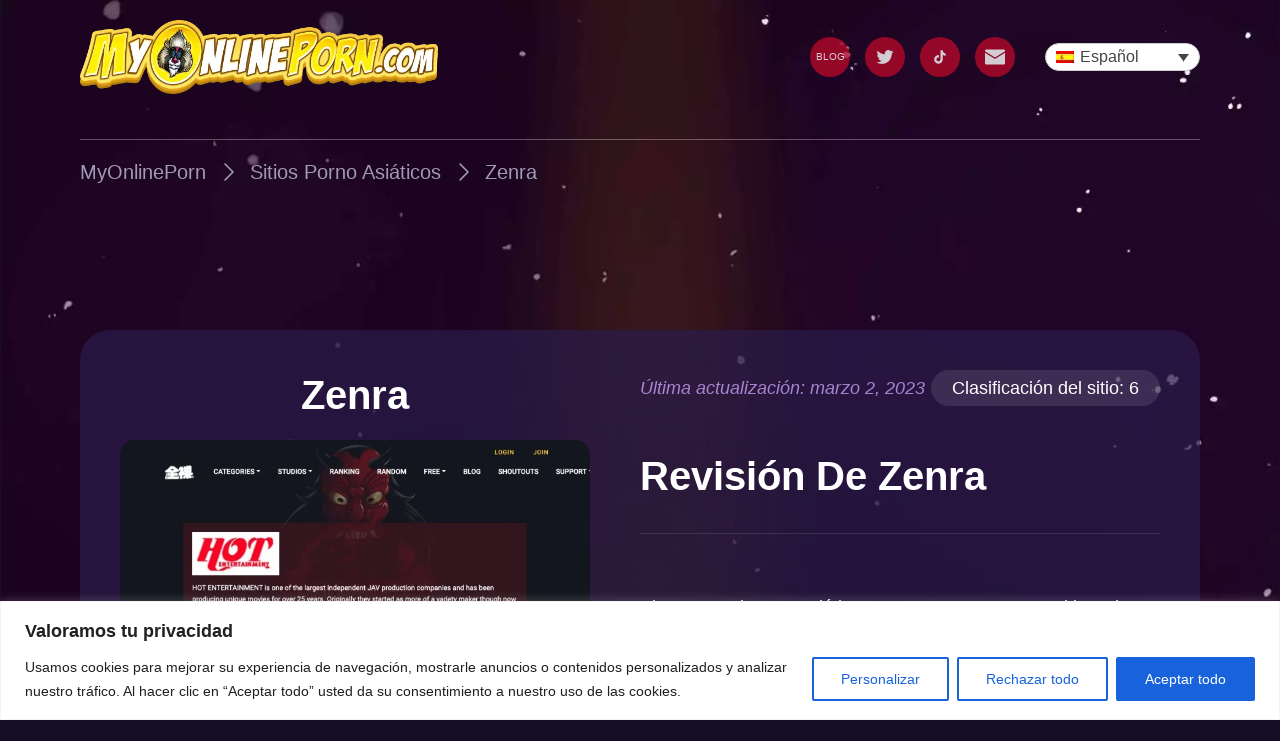

--- FILE ---
content_type: text/html; charset=UTF-8
request_url: https://myonlineporn.com/es/zenra/
body_size: 54350
content:

<!doctype html>
<html lang="es-ES" prefix="og: https://ogp.me/ns#">

<head>
    <!-- Google Tag Manager -->
    <script>(function(w,d,s,l,i){w[l]=w[l]||[];w[l].push({'gtm.start':
    new Date().getTime(),event:'gtm.js'});var f=d.getElementsByTagName(s)[0],
    j=d.createElement(s),dl=l!='dataLayer'?'&l='+l:'';j.async=true;j.src=
    'https://www.googletagmanager.com/gtm.js?id='+i+dl;f.parentNode.insertBefore(j,f);
    })(window,document,'script','dataLayer','GTM-KVZ939D');</script> 
    <!-- End Google Tag Manager -->

    <!-- Hotjar Tracking Code for https://myonlineporn.com/ -->
    <!--<script defer>
        (function(h,o,t,j,a,r){
            h.hj=h.hj||function(){(h.hj.q=h.hj.q||[]).push(arguments)};
            h._hjSettings={hjid:3313054,hjsv:6};
            a=o.getElementsByTagName('head')[0];
            r=o.createElement('script');r.async=1;
            r.src=t+h._hjSettings.hjid+j+h._hjSettings.hjsv;
            a.appendChild(r);
        })(window,document,'https://static.hotjar.com/c/hotjar-','.js?sv=');
    </script> -->
    <!-- END Hotjar Tracking Code for https://myonlineporn.com/ -->


    <meta charset="UTF-8">
    <meta name="viewport" content="width=device-width, user-scalable=no, initial-scale=1.0, maximum-scale=1.0, minimum-scale=1.0">
    <meta http-equiv="X-UA-Compatible" content="ie=edge">
    <meta name="RATING" content="RTA-5042-1996-1400-1577-RTA" />

            <!-- Preloading and prefetching -->
        <link rel="preload" as="style" href="https://myonlineporn.com/wp-content/themes/MyOnlinePorn/assets/dist/styles/main_f66f8e3d119f632ec26f.css">
        <link rel="preload" href="https://myonlineporn.com/wp-content/themes/MyOnlinePorn/assets/dist/js/main_dd02523cccfcfb3e863e.js" as="script">

        <!-- Preload background images -->
                    <link rel="preload" href="https://myonlineporn.com/wp-content/themes/MyOnlinePorn/assets/dist/img/page_bg_828_3cbba2fc0bc0e3277c6f.webp" as="image" fetchpriority="high">
        
        <!-- TODO: optimization test purpose -->
        <link rel="preload" href="/wp-content/plugins/sitepress-multilingual-cms/templates/language-switchers/legacy-dropdown/script.min.js?ver=1" as="script">
        <link rel="prefetch" href="https://www.klaviyo.com/media/js/public/klaviyo_subscribe.js" as="script">

        <link rel="preconnect" href="https://a.klaviyo.com">
        <link rel="preconnect" href="https://cdnjs.cloudflare.com">
        <link rel="preconnect" href="https://www.googletagmanager.com">
        <link rel="preconnect" href="https://www.google-analytics.com">
        <!-- END Preloading and prefetching -->
    	<style>img:is([sizes="auto" i], [sizes^="auto," i]) { contain-intrinsic-size: 3000px 1500px }</style>
	<link rel="alternate" hreflang="ar" href="https://myonlineporn.com/ar/zenra/" />
<link rel="alternate" hreflang="bg" href="https://myonlineporn.com/bg/zenra/" />
<link rel="alternate" hreflang="zh-hans" href="https://myonlineporn.com/zh-hans/zenra/" />
<link rel="alternate" hreflang="cs" href="https://myonlineporn.com/cs/zenra/" />
<link rel="alternate" hreflang="da" href="https://myonlineporn.com/da/zenra/" />
<link rel="alternate" hreflang="nl" href="https://myonlineporn.com/nl/zenra/" />
<link rel="alternate" hreflang="en" href="https://myonlineporn.com/zenra/" />
<link rel="alternate" hreflang="fi" href="https://myonlineporn.com/fi/zenra/" />
<link rel="alternate" hreflang="fr" href="https://myonlineporn.com/fr/zenra/" />
<link rel="alternate" hreflang="de" href="https://myonlineporn.com/de/zenra/" />
<link rel="alternate" hreflang="el" href="https://myonlineporn.com/el/zenra/" />
<link rel="alternate" hreflang="he" href="https://myonlineporn.com/he/zenra/" />
<link rel="alternate" hreflang="hi" href="https://myonlineporn.com/hi/zenra/" />
<link rel="alternate" hreflang="hu" href="https://myonlineporn.com/hu/zenra/" />
<link rel="alternate" hreflang="id" href="https://myonlineporn.com/id/zenra/" />
<link rel="alternate" hreflang="it" href="https://myonlineporn.com/it/zenra/" />
<link rel="alternate" hreflang="ja" href="https://myonlineporn.com/ja/zenra/" />
<link rel="alternate" hreflang="no" href="https://myonlineporn.com/no/zenra/" />
<link rel="alternate" hreflang="pl" href="https://myonlineporn.com/pl/zenra/" />
<link rel="alternate" hreflang="pt-pt" href="https://myonlineporn.com/pt-pt/zenra/" />
<link rel="alternate" hreflang="ro" href="https://myonlineporn.com/ro/zenra/" />
<link rel="alternate" hreflang="ru" href="https://myonlineporn.com/ru/zenra/" />
<link rel="alternate" hreflang="sk" href="https://myonlineporn.com/sk/zenra/" />
<link rel="alternate" hreflang="sl" href="https://myonlineporn.com/sl/zenra/" />
<link rel="alternate" hreflang="es" href="https://myonlineporn.com/es/zenra/" />
<link rel="alternate" hreflang="sv" href="https://myonlineporn.com/sv/zenra/" />
<link rel="alternate" hreflang="tr" href="https://myonlineporn.com/tr/zenra/" />
<link rel="alternate" hreflang="uk" href="https://myonlineporn.com/uk/zenra/" />
<link rel="alternate" hreflang="x-default" href="https://myonlineporn.com/zenra/" />
<style id="critical-css">a,body,div,h1,html,i,img,li,nav,p,section,span,time,ul{border:0;font-size:100%;font:inherit;margin:0;padding:0;vertical-align:baseline}.website-content_header_link .mop-ico{-webkit-margin-end:8px;display:inline-block;margin-inline-end:8px}.website-content_statements.desktop{display:none}.linkBlockItem_item{-webkit-box-align:center;-ms-flex-align:center;align-items:center;display:-webkit-inline-box;display:-ms-inline-flexbox;display:inline-flex;margin-bottom:5px}.linkBlockItem_item:nth-child(n+4){display:none}.linkBlockItem_item_favico{-webkit-margin-end:8px;display:block;margin-inline-end:8px}.linkBlockItem_item_name{overflow:hidden;text-overflow:ellipsis;white-space:nowrap}:root{--swiper-theme-color:#007aff}.swiper{list-style:none;margin-left:auto;margin-right:auto;overflow:hidden;padding:0;position:relative;z-index:1}.swiper-wrapper{-webkit-box-sizing:content-box;box-sizing:content-box;display:-webkit-box;display:-ms-flexbox;display:flex;height:100%;position:relative;width:100%;z-index:1}.swiper-wrapper{-webkit-transform:translateZ(0);transform:translateZ(0)}html{-webkit-text-size-adjust:100%;line-height:1.15}body{margin:0}main{display:block}h1{font-size:2em;margin:.67em 0}a{background-color:transparent}img{border-style:none}button,input{font-family:inherit;font-size:100%;line-height:1.15;margin:0}button,input{overflow:visible}button{text-transform:none}button{-webkit-appearance:button}button::-moz-focus-inner{border-style:none;padding:0}button:-moz-focusring{outline:ButtonText dotted 1px}::-webkit-file-upload-button{-webkit-appearance:button;font:inherit}a,body,div,h1,h2,h3,html,i,img,li,nav,p,section,span,time,ul{border:0;font-size:100%;font:inherit;margin:0;padding:0;vertical-align:baseline}nav,section{display:block}body{line-height:1}ul{list-style:none}html{-webkit-box-sizing:border-box;box-sizing:border-box;scroll-behavior:smooth}*,:after,:before{-webkit-box-sizing:inherit;box-sizing:inherit}body{background-color:#150e26;color:#fff;font-family:arial,sans-serif;font-weight:500;line-height:1.5}img{display:inline-block;vertical-align:middle}a{color:inherit;text-decoration:none}.container{padding-left:15px;padding-right:15px}@media (min-width:375px){.container{padding-left:25px;padding-right:25px}}@media (min-width:576px){.container{padding-left:40px;padding-right:40px}}@media (min-width:992px){.container{padding-left:80px;padding-right:80px}}@media (min-width:1400px){.container{margin-left:auto;margin-right:auto;max-width:1520px;padding-left:0;padding-right:0;width:85%}}@media (max-width:575.98px){.xs-down{display:initial}.xs-up{display:none}}@media (min-width:576px){.xs-down{display:none}.xs-up{display:initial}}.vertical-padding{padding:50px 0}.vertical-padding.no-bottom-padding{padding-bottom:0}@media (min-width:992px){.vertical-padding{padding:80px 0}.vertical-padding.no-bottom-padding{padding-bottom:0}}@media (min-width:1400px){.vertical-padding{padding:100px 0}.vertical-padding.no-bottom-padding{padding-bottom:0}}.btn-category{-webkit-padding-start:31px;-webkit-padding-end:64px;border-radius:30px;color:#fff;display:inline-block;font-size:13px;line-height:1;opacity:1;padding-bottom:16px;padding-top:16px;padding-inline-end:64px;padding-inline-start:31px;position:relative}.btn-category:after{background-image:url(/wp-content/themes/MyOnlinePorn/assets/dist/img/arrow-right_31ca338fa5e9634887a6.svg);background-position:50%;background-repeat:no-repeat;background-size:100%;content:"";display:block;height:20px;position:absolute;right:32px;top:50%;-webkit-transform:translateY(-50%);-o-transform:translateY(-50%);transform:translateY(-50%);width:20px}@media (min-width:375px){.btn-category{font-size:15px;line-height:1}}@media (min-width:500px){.btn-category{font-size:18px;line-height:1}}.btn-website{-webkit-box-align:center;-ms-flex-align:center;-webkit-box-pack:center;-ms-flex-pack:center;align-items:center;border-radius:10px;color:#fff;display:-webkit-inline-box;display:-ms-inline-flexbox;display:inline-flex;font-size:12px;justify-content:center;line-height:2.0833333333;padding:8px;position:relative;text-align:center}.btn-website.btn-website--primary{background-color:#553ced}.btn-website.btn-website--secondary{background-color:#8913ff}.btn-icon .icon{-webkit-margin-start:2px;background-repeat:no-repeat;background-size:100%;display:inline-block;height:14px;margin-inline-start:2px;position:relative;width:14px}.btn-icon .icon--arrow-short{background-image:url(/wp-content/themes/MyOnlinePorn/assets/dist/img/arrow-right-short_8aeaaca4dc0ce637e4b1.svg)}.btn-icon .icon--open-link{background-image:url(/wp-content/themes/MyOnlinePorn/assets/dist/img/open-link_b25341e9ff24744c4b8c.svg)}@media (min-width:475px){.btn-website{font-size:18px;line-height:1.3888888889;padding:15px}.btn-icon .icon{-webkit-margin-start:12px;height:18px;margin-inline-start:12px;width:18px}}.single-websites{position:relative}.menu{left:0;position:absolute;top:0;width:100%;z-index:99}.menu_top{padding:10px 0;position:relative}.menu_top .swiper-button{content:"";display:none;height:20px;position:absolute;top:13px;width:20px;z-index:2}.menu_top .swiper-button.next{background-image:url(/wp-content/themes/MyOnlinePorn/assets/dist/img/chevron-next-red_3794791ae1598cd7644f.svg);right:0}.menu_top .swiper-button.prev{background-image:url(/wp-content/themes/MyOnlinePorn/assets/dist/img/chevron-prev-red_716f95145d9797ec2279.svg);left:0}@media (min-width:768px){.menu_top .swiper-button{top:16px}}.menu_wrapper{-webkit-box-align:center;-ms-flex-align:center;-webkit-box-pack:justify;-ms-flex-pack:justify;align-items:center;display:-webkit-box;display:-ms-flexbox;display:flex;justify-content:space-between;padding:5px 0 35px}.menu_logo{width:220px}.menu_logo img{height:auto;opacity:0;width:100%}.menu_logo img.loaded{opacity:1}.menu_nav{display:none}.menu_nav .wpml-ls{-webkit-margin-start:30px;margin-inline-start:30px;width:155px}@media (min-width:992px){.menu_wrapper{padding:0 0 45px}body:not(.home) .menu_wrapper{border-bottom:1px solid rgba(255,255,255,.3)}.menu_logo{max-width:490px;width:32%}.menu_nav{-webkit-box-align:center;-ms-flex-align:center;align-items:center;display:-webkit-box;display:-ms-flexbox;display:flex}}.menu_nav_mobile{-webkit-box-orient:vertical;-webkit-box-direction:normal;-webkit-box-pack:start;-ms-flex-pack:start;-webkit-backdrop-filter:blur(60px);backdrop-filter:blur(60px);background-color:rgba(42,28,75,.7);display:-webkit-box;display:-ms-flexbox;display:flex;-ms-flex-direction:column;flex-direction:column;height:100vh;justify-content:flex-start;left:0;padding:20px;position:fixed;top:0;-webkit-transform:translateX(5000px);-o-transform:translateX(5000px);transform:translateX(5000px);width:100vw;z-index:9999}.menu_nav_mobile .wpml-ls-item-toggle span{display:none}.menu_nav_mobile .wpml-ls{width:auto}.menu_nav_mobile .wpml-ls-legacy-dropdown .wpml-ls-sub-menu{max-height:300px;overflow:scroll;right:80%;-webkit-transform:translateX(45%);-o-transform:translateX(45%);transform:translateX(45%)}@media (min-width:992px){.menu_nav_mobile{display:none}}.menu_nav_mobile_header{-webkit-box-align:center;-ms-flex-align:center;-webkit-box-pack:justify;-ms-flex-pack:justify;align-items:center;justify-content:space-between;margin-bottom:40px}.menu_mobile_items,.menu_nav_mobile_header{display:-webkit-box;display:-ms-flexbox;display:flex}.menu_mobile_items{-webkit-box-pack:center;-ms-flex-pack:center;-ms-flex-wrap:wrap;flex-wrap:wrap;gap:15px 30px;justify-content:center}.menu_items{display:-webkit-box;display:-ms-flexbox;display:flex}.menu_top .swiper:not(.swiper-initialized) .menu_items{-webkit-box-pack:center;-ms-flex-pack:center;justify-content:center}@media (min-width:992px){.menu_top .swiper:not(.swiper-initialized) .menu_items{-webkit-box-pack:end;-ms-flex-pack:end;justify-content:flex-end}}.social_item_link,.social_items{-webkit-box-align:center;-ms-flex-align:center;align-items:center;display:-webkit-box;display:-ms-flexbox;display:flex}.social_item_link{-webkit-margin-end:15px;-webkit-box-pack:center;-ms-flex-pack:center;background:#b20828;border-radius:50%;font-size:10px;height:40px;justify-content:center;line-height:1.1;margin-inline-end:15px;opacity:.8;text-align:center;width:40px}.social_item:last-child .social_item_link{-webkit-margin-end:0;margin-inline-end:0}.social_item_icon{height:20px;width:20px}.menu_hamburger{-webkit-box-align:center;-ms-flex-align:center;-webkit-box-pack:center;-ms-flex-pack:center;align-items:center;background-color:#353453;border-radius:50%;display:-webkit-box;display:-ms-flexbox;display:flex;height:40px;justify-content:center;width:40px}@media (min-width:992px){.menu_hamburger{display:none}}.menu_close{background-color:#353453;border-radius:50%;height:35px;width:35px}.menuMobileCat{border-top:2px solid #fff;margin-top:40px;-webkit-mask-image:-webkit-linear-gradient(transparent,#000 25px,#000 calc(100% - 45px),transparent);mask-image:linear-gradient(transparent,#000 25px,#000 calc(100% - 45px),transparent);overflow:auto;padding:40px 0 60px}.breadcrumbs{-webkit-box-align:center;-ms-flex-align:center;align-items:center;display:-webkit-box;display:-ms-flexbox;display:flex;-ms-flex-wrap:wrap;flex-wrap:wrap;font-size:12px;line-height:1.6666666667;padding:10px 0}.breadcrumb{color:#9f9ab6;text-transform:capitalize}.breadcrumb_icon{height:auto;margin:0 5px;width:14px}.rich-text-content p{font-size:14px;margin-bottom:10px}.rich-text-content p+h3{margin-top:25px}.rich-text-content h3{font-family:Gill Sans,sans-serif;text-align:center}.rich-text-content h3{font-size:24px;line-height:1.3333333333;margin-bottom:14px}@media (min-width:992px){.breadcrumbs{font-size:20px;line-height:1;padding:20px 0}.breadcrumb_icon{margin:0 10px;width:24px}.rich-text-content p{font-size:18px}.rich-text-content p+h3{margin-top:30px}.rich-text-content h3{font-size:26px;line-height:1.2307692308;text-align:start}}.wpml-ls-item-toggle,.wpml-ls-sub-menu{border-radius:15px}.wpml-ls-sub-menu{overflow:hidden}.wpml-ls-legacy-dropdown .wpml-ls-sub-menu{background-color:#fff;border:3px solid #fac457;display:grid;grid-template-columns:145px 145px;left:auto;padding:15px;right:0}.wpml-ls-item .wpml-ls-link{border:none}.basicModal{-webkit-box-align:center;-ms-flex-align:center;-webkit-box-pack:center;-ms-flex-pack:center;align-items:center;background-color:rgba(0,0,0,.7);bottom:0;display:none;display:-webkit-box;display:-ms-flexbox;display:flex;justify-content:center;left:0;position:fixed;right:0;top:0;z-index:999}.basicModal.hide{display:none}.basicModal_close{position:absolute;right:10px;top:10px}.basicModal_content{max-height:98vh;overflow:scroll;width:100vw}.basicModal_content.hide{display:none}.basicModal_loader{background-color:rgba(42,28,75,.7);border-radius:15px;color:#fff;padding:10px 10px 25px;position:relative}@media (min-width:992px){.basicModal_loader{border-radius:30px;padding:40px}}@-webkit-keyframes Pulsate{0%{opacity:1}50%{opacity:.1}to{opacity:1}}@-o-keyframes Pulsate{0%{opacity:1}50%{opacity:.1}to{opacity:1}}.basicModal_loader_img{-webkit-animation:1.2s linear infinite Pulsate;-o-animation:1.2s linear infinite Pulsate;animation:1.2s linear infinite Pulsate}.basicModal_loader_message{font-weight:700;text-align:center}.basicModal_loader_error{color:red;font-weight:700;text-align:center}.basicModal_loader_error.hide{display:none}.footer_logo_img{height:auto;width:100%}.signup_img{max-width:250px;position:absolute;right:0;top:-80px}input:-webkit-autofill{-webkit-text-fill-color:#fff;border:none;border-radius:25px;-webkit-box-shadow:inset 0 0 0 1000px transparent!important;box-shadow:inset 0 0 0 1000px transparent!important}.website-content .btn-category{background-color:#7f00ff}.website-content_wrapper{background-color:rgba(42,28,75,.7);border-radius:15px;padding:10px 10px 25px}.website-content_mainTitle{font-size:28px;font-weight:700;line-height:1.2142857143;margin-bottom:20px;margin-top:10px;text-align:center;text-transform:capitalize}@media (min-width:576px){.website-content_mainTitle{font-size:36px;line-height:1.2222222222}}@media (min-width:992px){.website-content_wrapper{border-radius:30px;display:-webkit-box;display:-ms-flexbox;display:flex;padding:40px}.website-content_wrapper .col-left{-webkit-padding-end:50px;-webkit-box-flex:1;-ms-flex-positive:1;flex-grow:1;padding-inline-end:50px}.website-content_wrapper .col-right{-webkit-box-flex:1;-ms-flex-positive:1;flex-grow:1;max-width:50%}.website-content_mainTitle{font-size:40px;line-height:1.25;margin-top:0}}.website-content_img_wrapper{-webkit-box-pack:center;-ms-flex-pack:center;display:-webkit-box;display:-ms-flexbox;display:flex;justify-content:center;margin-bottom:40px;margin-left:auto;margin-right:auto;max-width:500px;position:relative}@media (min-width:992px){.website-content_img_wrapper{margin-bottom:80px}}.website-content_img{background-color:#fff;border-radius:15px;height:auto;width:100%}.website-content_header_link{-webkit-box-align:center;-ms-flex-align:center;align-items:center;bottom:0;display:-webkit-box;display:-ms-flexbox;display:flex;position:absolute;-webkit-transform:translateY(50%);-o-transform:translateY(50%);transform:translateY(50%)}.website-content_header{border-bottom:1px solid rgba(255,255,255,.1);margin-bottom:10px;padding-bottom:10px}.website-content_statements.mobile{display:block}@media (min-width:992px){.website-content_header{margin-bottom:17px;padding-bottom:17px}.website-content_statements.mobile{display:none}}.website-content_title_text{font-size:20px;font-weight:700;line-height:1.5;margin-bottom:7px;text-transform:capitalize}@media (min-width:992px){.website-content_title_text{font-size:40px;line-height:1.5;margin-bottom:10px}}.website-content_extras{-webkit-box-align:center;-ms-flex-align:center;-webkit-box-pack:justify;-ms-flex-pack:justify;align-items:center;display:-webkit-box;display:-ms-flexbox;display:flex;justify-content:space-between;margin-bottom:30px}.website-content_time{color:#c69ff6;font-size:12px;font-style:italic;line-height:1;opacity:.8}@media (min-width:576px){.website-content_time{font-size:14px;line-height:1}}@media (min-width:992px){.website-content_extras{margin-bottom:40px}.website-content_time{font-size:18px;line-height:1}}.website-content_ranking{-ms-flex-negative:0;background-color:rgba(0,0,0,.2);border-radius:30px;flex-shrink:0;font-size:14px;line-height:1;padding:9px 14px}@media (min-width:576px){.website-content_ranking{background-color:rgba(255,255,255,.1);right:0;top:-5px}}@media (min-width:992px){.website-content_ranking{font-size:18px;line-height:1;padding:9px 21px}}.website-content_main{margin-top:30px;-webkit-mask-image:-webkit-gradient(linear,left top,left bottom,from(transparent),color-stop(5%,#000),color-stop(75%,#000),to(transparent));-webkit-mask-image:-webkit-linear-gradient(transparent,#000 5%,#000 75%,transparent);mask-image:-webkit-gradient(linear,left top,left bottom,from(transparent),color-stop(5%,#000),color-stop(75%,#000),to(transparent));mask-image:linear-gradient(transparent,#000 5%,#000 75%,transparent);max-height:400px;overflow:auto;padding:30px 0 50px}.website-content_footer{margin-top:30px;text-align:center}@media (min-width:992px){.website-content_main{max-height:600px}.website-content_footer{display:none}}.website-content_link{-webkit-box-align:center;-ms-flex-align:center;align-items:center;display:-webkit-inline-box;display:-ms-inline-flexbox;display:inline-flex}.website-content_link .mop-ico{-webkit-margin-end:8px;display:inline-block;margin-inline-end:8px}@keyframes Pulsate{0%{opacity:1}50%{opacity:.5}to{opacity:1}}.assocItem_img_overlay{-webkit-box-orient:vertical;-webkit-box-direction:normal;-webkit-box-pack:center;-ms-flex-pack:center;background-color:rgba(0,0,0,.6);bottom:0;display:none;-ms-flex-direction:column;flex-direction:column;justify-content:center;position:absolute;top:0;width:100%}.assocItem_link{margin:0 auto 5px;width:94%}.assocItem_link:last-of-type{margin-bottom:0}@media (min-width:375px){.assocItem_link{margin-bottom:10px}}@media (min-width:992px){.linksListing{-webkit-padding-start:30px;-webkit-padding-end:15px;background-color:rgba(42,28,75,.7);border-radius:20px;color:#fff;height:100%;overflow:auto;padding-bottom:50px;padding-top:40px;padding-inline-end:15px;padding-inline-start:30px;position:absolute;width:100%}}.linksListing_item{margin-bottom:20px}.linksListing_link{-webkit-box-align:center;-ms-flex-align:center;align-items:center;display:-webkit-box;display:-ms-flexbox;display:flex}.linksListing_favico{-webkit-margin-end:8px;display:block;margin-inline-end:8px}.linksListing_label{color:inherit;font-size:18px;line-height:1.5555555556;opacity:.7}.linksListing_subList{-webkit-box-align:center;-ms-flex-align:center;align-items:center;display:-webkit-box;display:-ms-flexbox;display:flex}.linksListing_subItem{-webkit-margin-end:4px;color:inherit;font-size:16px;line-height:1.125;margin-inline-end:4px;opacity:inherit}#page{position:relative}#content_bg{background-position:top;background-repeat:no-repeat;background-size:contain;left:0;overflow:hidden;padding-top:583%;position:absolute;top:0;width:100%}#content{position:relative}body:not(.home) #content_bg{background-image:url(/wp-content/themes/MyOnlinePorn/assets/dist/img/page_bg_828_3cbba2fc0bc0e3277c6f.webp)}@media (min-width:992px){body:not(.home) #content_bg{background-image:url(/wp-content/themes/MyOnlinePorn/assets/dist/img/page_bg_1500_56cc0e69371b9c16b885.webp)}}@media (min-width:1400px){body:not(.home) #content_bg{background-image:url(/wp-content/themes/MyOnlinePorn/assets/dist/img/page_bg_2000_b7d5353e96f709b04359.webp)}}body:not(.home) #content{padding-top:180px}@media (min-width:992px){body:not(.home) #content{padding-top:250px}}</style>
<!-- Optimización para motores de búsqueda de Rank Math -  https://rankmath.com/ -->
<title>Zenra - Sitio Porno Asiático: Revisión y sitios alternativos similares</title>
<meta name="description" content="Si te gusta el porno asiático o japonés, ¡te encantará el porno JAV HD de Zenra!"/>
<meta name="robots" content="follow, index, max-snippet:-1, max-video-preview:-1, max-image-preview:large"/>
<link rel="canonical" href="https://myonlineporn.com/es/zenra/" />
<meta property="og:locale" content="es_ES" />
<meta property="og:type" content="article" />
<meta property="og:title" content="Zenra - Sitio Porno Asiático: Revisión y sitios alternativos similares" />
<meta property="og:description" content="Si te gusta el porno asiático o japonés, ¡te encantará el porno JAV HD de Zenra!" />
<meta property="og:url" content="https://myonlineporn.com/es/zenra/" />
<meta property="og:site_name" content="My Online Porn" />
<meta name="twitter:card" content="summary_large_image" />
<meta name="twitter:title" content="Zenra - Sitio Porno Asiático: Revisión y sitios alternativos similares" />
<meta name="twitter:description" content="Si te gusta el porno asiático o japonés, ¡te encantará el porno JAV HD de Zenra!" />
<script type="application/ld+json" class="rank-math-schema">{"@context":"https://schema.org","@graph":[{"@type":"BreadcrumbList","@id":"https://myonlineporn.com/es/zenra/#breadcrumb","itemListElement":[{"@type":"ListItem","position":"1","item":{"@id":"https://myonlineporn.com","name":"Home"}},{"@type":"ListItem","position":"2","item":{"@id":"https://myonlineporn.com/es/zenra/","name":"Zenra"}}]}]}</script>
<!-- /Plugin Rank Math WordPress SEO -->

<link rel="alternate" type="application/rss+xml" title="MyOnlinePorn &raquo; Feed" href="https://myonlineporn.com/es/feed/" />
<link rel="alternate" type="application/rss+xml" title="MyOnlinePorn &raquo; Feed de los comentarios" href="https://myonlineporn.com/es/comments/feed/" />
<link rel="stylesheet" href="https://myonlineporn.com/wp-content/plugins/litespeed-cache/assets/css/litespeed-dummy.css?ver=6.8.1" media="print" onload="this.media='all'"><style id='classic-theme-styles-inline-css'>
/*! This file is auto-generated */
.wp-block-button__link{color:#fff;background-color:#32373c;border-radius:9999px;box-shadow:none;text-decoration:none;padding:calc(.667em + 2px) calc(1.333em + 2px);font-size:1.125em}.wp-block-file__button{background:#32373c;color:#fff;text-decoration:none}
</style>
<style id='global-styles-inline-css'>
:root{--wp--preset--aspect-ratio--square: 1;--wp--preset--aspect-ratio--4-3: 4/3;--wp--preset--aspect-ratio--3-4: 3/4;--wp--preset--aspect-ratio--3-2: 3/2;--wp--preset--aspect-ratio--2-3: 2/3;--wp--preset--aspect-ratio--16-9: 16/9;--wp--preset--aspect-ratio--9-16: 9/16;--wp--preset--color--black: #000000;--wp--preset--color--cyan-bluish-gray: #abb8c3;--wp--preset--color--white: #ffffff;--wp--preset--color--pale-pink: #f78da7;--wp--preset--color--vivid-red: #cf2e2e;--wp--preset--color--luminous-vivid-orange: #ff6900;--wp--preset--color--luminous-vivid-amber: #fcb900;--wp--preset--color--light-green-cyan: #7bdcb5;--wp--preset--color--vivid-green-cyan: #00d084;--wp--preset--color--pale-cyan-blue: #8ed1fc;--wp--preset--color--vivid-cyan-blue: #0693e3;--wp--preset--color--vivid-purple: #9b51e0;--wp--preset--gradient--vivid-cyan-blue-to-vivid-purple: linear-gradient(135deg,rgba(6,147,227,1) 0%,rgb(155,81,224) 100%);--wp--preset--gradient--light-green-cyan-to-vivid-green-cyan: linear-gradient(135deg,rgb(122,220,180) 0%,rgb(0,208,130) 100%);--wp--preset--gradient--luminous-vivid-amber-to-luminous-vivid-orange: linear-gradient(135deg,rgba(252,185,0,1) 0%,rgba(255,105,0,1) 100%);--wp--preset--gradient--luminous-vivid-orange-to-vivid-red: linear-gradient(135deg,rgba(255,105,0,1) 0%,rgb(207,46,46) 100%);--wp--preset--gradient--very-light-gray-to-cyan-bluish-gray: linear-gradient(135deg,rgb(238,238,238) 0%,rgb(169,184,195) 100%);--wp--preset--gradient--cool-to-warm-spectrum: linear-gradient(135deg,rgb(74,234,220) 0%,rgb(151,120,209) 20%,rgb(207,42,186) 40%,rgb(238,44,130) 60%,rgb(251,105,98) 80%,rgb(254,248,76) 100%);--wp--preset--gradient--blush-light-purple: linear-gradient(135deg,rgb(255,206,236) 0%,rgb(152,150,240) 100%);--wp--preset--gradient--blush-bordeaux: linear-gradient(135deg,rgb(254,205,165) 0%,rgb(254,45,45) 50%,rgb(107,0,62) 100%);--wp--preset--gradient--luminous-dusk: linear-gradient(135deg,rgb(255,203,112) 0%,rgb(199,81,192) 50%,rgb(65,88,208) 100%);--wp--preset--gradient--pale-ocean: linear-gradient(135deg,rgb(255,245,203) 0%,rgb(182,227,212) 50%,rgb(51,167,181) 100%);--wp--preset--gradient--electric-grass: linear-gradient(135deg,rgb(202,248,128) 0%,rgb(113,206,126) 100%);--wp--preset--gradient--midnight: linear-gradient(135deg,rgb(2,3,129) 0%,rgb(40,116,252) 100%);--wp--preset--font-size--small: 13px;--wp--preset--font-size--medium: 20px;--wp--preset--font-size--large: 36px;--wp--preset--font-size--x-large: 42px;--wp--preset--spacing--20: 0.44rem;--wp--preset--spacing--30: 0.67rem;--wp--preset--spacing--40: 1rem;--wp--preset--spacing--50: 1.5rem;--wp--preset--spacing--60: 2.25rem;--wp--preset--spacing--70: 3.38rem;--wp--preset--spacing--80: 5.06rem;--wp--preset--shadow--natural: 6px 6px 9px rgba(0, 0, 0, 0.2);--wp--preset--shadow--deep: 12px 12px 50px rgba(0, 0, 0, 0.4);--wp--preset--shadow--sharp: 6px 6px 0px rgba(0, 0, 0, 0.2);--wp--preset--shadow--outlined: 6px 6px 0px -3px rgba(255, 255, 255, 1), 6px 6px rgba(0, 0, 0, 1);--wp--preset--shadow--crisp: 6px 6px 0px rgba(0, 0, 0, 1);}:where(.is-layout-flex){gap: 0.5em;}:where(.is-layout-grid){gap: 0.5em;}body .is-layout-flex{display: flex;}.is-layout-flex{flex-wrap: wrap;align-items: center;}.is-layout-flex > :is(*, div){margin: 0;}body .is-layout-grid{display: grid;}.is-layout-grid > :is(*, div){margin: 0;}:where(.wp-block-columns.is-layout-flex){gap: 2em;}:where(.wp-block-columns.is-layout-grid){gap: 2em;}:where(.wp-block-post-template.is-layout-flex){gap: 1.25em;}:where(.wp-block-post-template.is-layout-grid){gap: 1.25em;}.has-black-color{color: var(--wp--preset--color--black) !important;}.has-cyan-bluish-gray-color{color: var(--wp--preset--color--cyan-bluish-gray) !important;}.has-white-color{color: var(--wp--preset--color--white) !important;}.has-pale-pink-color{color: var(--wp--preset--color--pale-pink) !important;}.has-vivid-red-color{color: var(--wp--preset--color--vivid-red) !important;}.has-luminous-vivid-orange-color{color: var(--wp--preset--color--luminous-vivid-orange) !important;}.has-luminous-vivid-amber-color{color: var(--wp--preset--color--luminous-vivid-amber) !important;}.has-light-green-cyan-color{color: var(--wp--preset--color--light-green-cyan) !important;}.has-vivid-green-cyan-color{color: var(--wp--preset--color--vivid-green-cyan) !important;}.has-pale-cyan-blue-color{color: var(--wp--preset--color--pale-cyan-blue) !important;}.has-vivid-cyan-blue-color{color: var(--wp--preset--color--vivid-cyan-blue) !important;}.has-vivid-purple-color{color: var(--wp--preset--color--vivid-purple) !important;}.has-black-background-color{background-color: var(--wp--preset--color--black) !important;}.has-cyan-bluish-gray-background-color{background-color: var(--wp--preset--color--cyan-bluish-gray) !important;}.has-white-background-color{background-color: var(--wp--preset--color--white) !important;}.has-pale-pink-background-color{background-color: var(--wp--preset--color--pale-pink) !important;}.has-vivid-red-background-color{background-color: var(--wp--preset--color--vivid-red) !important;}.has-luminous-vivid-orange-background-color{background-color: var(--wp--preset--color--luminous-vivid-orange) !important;}.has-luminous-vivid-amber-background-color{background-color: var(--wp--preset--color--luminous-vivid-amber) !important;}.has-light-green-cyan-background-color{background-color: var(--wp--preset--color--light-green-cyan) !important;}.has-vivid-green-cyan-background-color{background-color: var(--wp--preset--color--vivid-green-cyan) !important;}.has-pale-cyan-blue-background-color{background-color: var(--wp--preset--color--pale-cyan-blue) !important;}.has-vivid-cyan-blue-background-color{background-color: var(--wp--preset--color--vivid-cyan-blue) !important;}.has-vivid-purple-background-color{background-color: var(--wp--preset--color--vivid-purple) !important;}.has-black-border-color{border-color: var(--wp--preset--color--black) !important;}.has-cyan-bluish-gray-border-color{border-color: var(--wp--preset--color--cyan-bluish-gray) !important;}.has-white-border-color{border-color: var(--wp--preset--color--white) !important;}.has-pale-pink-border-color{border-color: var(--wp--preset--color--pale-pink) !important;}.has-vivid-red-border-color{border-color: var(--wp--preset--color--vivid-red) !important;}.has-luminous-vivid-orange-border-color{border-color: var(--wp--preset--color--luminous-vivid-orange) !important;}.has-luminous-vivid-amber-border-color{border-color: var(--wp--preset--color--luminous-vivid-amber) !important;}.has-light-green-cyan-border-color{border-color: var(--wp--preset--color--light-green-cyan) !important;}.has-vivid-green-cyan-border-color{border-color: var(--wp--preset--color--vivid-green-cyan) !important;}.has-pale-cyan-blue-border-color{border-color: var(--wp--preset--color--pale-cyan-blue) !important;}.has-vivid-cyan-blue-border-color{border-color: var(--wp--preset--color--vivid-cyan-blue) !important;}.has-vivid-purple-border-color{border-color: var(--wp--preset--color--vivid-purple) !important;}.has-vivid-cyan-blue-to-vivid-purple-gradient-background{background: var(--wp--preset--gradient--vivid-cyan-blue-to-vivid-purple) !important;}.has-light-green-cyan-to-vivid-green-cyan-gradient-background{background: var(--wp--preset--gradient--light-green-cyan-to-vivid-green-cyan) !important;}.has-luminous-vivid-amber-to-luminous-vivid-orange-gradient-background{background: var(--wp--preset--gradient--luminous-vivid-amber-to-luminous-vivid-orange) !important;}.has-luminous-vivid-orange-to-vivid-red-gradient-background{background: var(--wp--preset--gradient--luminous-vivid-orange-to-vivid-red) !important;}.has-very-light-gray-to-cyan-bluish-gray-gradient-background{background: var(--wp--preset--gradient--very-light-gray-to-cyan-bluish-gray) !important;}.has-cool-to-warm-spectrum-gradient-background{background: var(--wp--preset--gradient--cool-to-warm-spectrum) !important;}.has-blush-light-purple-gradient-background{background: var(--wp--preset--gradient--blush-light-purple) !important;}.has-blush-bordeaux-gradient-background{background: var(--wp--preset--gradient--blush-bordeaux) !important;}.has-luminous-dusk-gradient-background{background: var(--wp--preset--gradient--luminous-dusk) !important;}.has-pale-ocean-gradient-background{background: var(--wp--preset--gradient--pale-ocean) !important;}.has-electric-grass-gradient-background{background: var(--wp--preset--gradient--electric-grass) !important;}.has-midnight-gradient-background{background: var(--wp--preset--gradient--midnight) !important;}.has-small-font-size{font-size: var(--wp--preset--font-size--small) !important;}.has-medium-font-size{font-size: var(--wp--preset--font-size--medium) !important;}.has-large-font-size{font-size: var(--wp--preset--font-size--large) !important;}.has-x-large-font-size{font-size: var(--wp--preset--font-size--x-large) !important;}
:where(.wp-block-post-template.is-layout-flex){gap: 1.25em;}:where(.wp-block-post-template.is-layout-grid){gap: 1.25em;}
:where(.wp-block-columns.is-layout-flex){gap: 2em;}:where(.wp-block-columns.is-layout-grid){gap: 2em;}
:root :where(.wp-block-pullquote){font-size: 1.5em;line-height: 1.6;}
</style>
<link rel="stylesheet" href="https://myonlineporn.com/wp-content/plugins/sitepress-multilingual-cms/templates/language-switchers/legacy-dropdown/style.min.css?ver=1" media="print" onload="this.media='all'"><link rel="stylesheet" href="https://myonlineporn.com/wp-content/uploads/sprites/spritesheet.min.css?ver=1724261678" media="print" onload="this.media='all'"><link rel="stylesheet" href="https://myonlineporn.com/wp-content/themes/MyOnlinePorn/assets/dist/styles/main_f66f8e3d119f632ec26f.css" media="print" onload="this.media='all'"><script id="cookie-law-info-js-extra">
var _ckyConfig = {"_ipData":[],"_assetsURL":"https:\/\/myonlineporn.com\/wp-content\/plugins\/cookie-law-info\/lite\/frontend\/images\/","_publicURL":"https:\/\/myonlineporn.com","_expiry":"365","_categories":[{"name":"Necesaria","slug":"necessary","isNecessary":true,"ccpaDoNotSell":true,"cookies":[],"active":true,"defaultConsent":{"gdpr":true,"ccpa":true}},{"name":"Funcional","slug":"functional","isNecessary":false,"ccpaDoNotSell":true,"cookies":[],"active":true,"defaultConsent":{"gdpr":false,"ccpa":false}},{"name":"Anal\u00edtica","slug":"analytics","isNecessary":false,"ccpaDoNotSell":true,"cookies":[],"active":true,"defaultConsent":{"gdpr":false,"ccpa":false}},{"name":"El rendimiento","slug":"performance","isNecessary":false,"ccpaDoNotSell":true,"cookies":[],"active":true,"defaultConsent":{"gdpr":false,"ccpa":false}},{"name":"Anuncio","slug":"advertisement","isNecessary":false,"ccpaDoNotSell":true,"cookies":[],"active":true,"defaultConsent":{"gdpr":false,"ccpa":false}}],"_activeLaw":"gdpr","_rootDomain":"","_block":"1","_showBanner":"1","_bannerConfig":{"settings":{"type":"banner","preferenceCenterType":"popup","position":"bottom","applicableLaw":"gdpr"},"behaviours":{"reloadBannerOnAccept":false,"loadAnalyticsByDefault":false,"animations":{"onLoad":"animate","onHide":"sticky"}},"config":{"revisitConsent":{"status":false,"tag":"revisit-consent","position":"bottom-left","meta":{"url":"#"},"styles":{"background-color":"#0056A7"},"elements":{"title":{"type":"text","tag":"revisit-consent-title","status":true,"styles":{"color":"#0056a7"}}}},"preferenceCenter":{"toggle":{"status":true,"tag":"detail-category-toggle","type":"toggle","states":{"active":{"styles":{"background-color":"#1863DC"}},"inactive":{"styles":{"background-color":"#D0D5D2"}}}}},"categoryPreview":{"status":false,"toggle":{"status":true,"tag":"detail-category-preview-toggle","type":"toggle","states":{"active":{"styles":{"background-color":"#1863DC"}},"inactive":{"styles":{"background-color":"#D0D5D2"}}}}},"videoPlaceholder":{"status":true,"styles":{"background-color":"#000000","border-color":"#000000","color":"#ffffff"}},"readMore":{"status":false,"tag":"readmore-button","type":"link","meta":{"noFollow":true,"newTab":true},"styles":{"color":"#1863DC","background-color":"transparent","border-color":"transparent"}},"auditTable":{"status":true},"optOption":{"status":true,"toggle":{"status":true,"tag":"optout-option-toggle","type":"toggle","states":{"active":{"styles":{"background-color":"#1863dc"}},"inactive":{"styles":{"background-color":"#FFFFFF"}}}}}}},"_version":"3.3.1","_logConsent":"1","_tags":[{"tag":"accept-button","styles":{"color":"#FFFFFF","background-color":"#1863DC","border-color":"#1863DC"}},{"tag":"reject-button","styles":{"color":"#1863DC","background-color":"transparent","border-color":"#1863DC"}},{"tag":"settings-button","styles":{"color":"#1863DC","background-color":"transparent","border-color":"#1863DC"}},{"tag":"readmore-button","styles":{"color":"#1863DC","background-color":"transparent","border-color":"transparent"}},{"tag":"donotsell-button","styles":{"color":"#1863DC","background-color":"transparent","border-color":"transparent"}},{"tag":"accept-button","styles":{"color":"#FFFFFF","background-color":"#1863DC","border-color":"#1863DC"}},{"tag":"revisit-consent","styles":{"background-color":"#0056A7"}}],"_shortCodes":[{"key":"cky_readmore","content":"<a href=\"#\" class=\"cky-policy\" aria-label=\"Pol\u00edtica de cookies\" target=\"_blank\" rel=\"noopener\" data-cky-tag=\"readmore-button\">Pol\u00edtica de cookies<\/a>","tag":"readmore-button","status":false,"attributes":{"rel":"nofollow","target":"_blank"}},{"key":"cky_show_desc","content":"<button class=\"cky-show-desc-btn\" data-cky-tag=\"show-desc-button\" aria-label=\"Mostrar m\u00e1s\">Mostrar m\u00e1s<\/button>","tag":"show-desc-button","status":true,"attributes":[]},{"key":"cky_hide_desc","content":"<button class=\"cky-show-desc-btn\" data-cky-tag=\"hide-desc-button\" aria-label=\"Mostrar menos\">Mostrar menos<\/button>","tag":"hide-desc-button","status":true,"attributes":[]},{"key":"cky_category_toggle_label","content":"[cky_{{status}}_category_label] [cky_preference_{{category_slug}}_title]","tag":"","status":true,"attributes":[]},{"key":"cky_enable_category_label","content":"Permitir","tag":"","status":true,"attributes":[]},{"key":"cky_disable_category_label","content":"Desactivar","tag":"","status":true,"attributes":[]},{"key":"cky_video_placeholder","content":"<div class=\"video-placeholder-normal\" data-cky-tag=\"video-placeholder\" id=\"[UNIQUEID]\"><p class=\"video-placeholder-text-normal\" data-cky-tag=\"placeholder-title\">Por favor acepte el consentimiento de cookies<\/p><\/div>","tag":"","status":true,"attributes":[]},{"key":"cky_enable_optout_label","content":"Permitir","tag":"","status":true,"attributes":[]},{"key":"cky_disable_optout_label","content":"Desactivar","tag":"","status":true,"attributes":[]},{"key":"cky_optout_toggle_label","content":"[cky_{{status}}_optout_label] [cky_optout_option_title]","tag":"","status":true,"attributes":[]},{"key":"cky_optout_option_title","content":"No vendan ni compartan mi informaci\u00f3n personal","tag":"","status":true,"attributes":[]},{"key":"cky_optout_close_label","content":"Cerca","tag":"","status":true,"attributes":[]},{"key":"cky_preference_close_label","content":"Cerca","tag":"","status":true,"attributes":[]}],"_rtl":"","_language":"es","_providersToBlock":[]};
var _ckyStyles = {"css":".cky-overlay{background: #000000; opacity: 0.4; position: fixed; top: 0; left: 0; width: 100%; height: 100%; z-index: 99999999;}.cky-hide{display: none;}.cky-btn-revisit-wrapper{display: flex; align-items: center; justify-content: center; background: #0056a7; width: 45px; height: 45px; border-radius: 50%; position: fixed; z-index: 999999; cursor: pointer;}.cky-revisit-bottom-left{bottom: 15px; left: 15px;}.cky-revisit-bottom-right{bottom: 15px; right: 15px;}.cky-btn-revisit-wrapper .cky-btn-revisit{display: flex; align-items: center; justify-content: center; background: none; border: none; cursor: pointer; position: relative; margin: 0; padding: 0;}.cky-btn-revisit-wrapper .cky-btn-revisit img{max-width: fit-content; margin: 0; height: 30px; width: 30px;}.cky-revisit-bottom-left:hover::before{content: attr(data-tooltip); position: absolute; background: #4e4b66; color: #ffffff; left: calc(100% + 7px); font-size: 12px; line-height: 16px; width: max-content; padding: 4px 8px; border-radius: 4px;}.cky-revisit-bottom-left:hover::after{position: absolute; content: \"\"; border: 5px solid transparent; left: calc(100% + 2px); border-left-width: 0; border-right-color: #4e4b66;}.cky-revisit-bottom-right:hover::before{content: attr(data-tooltip); position: absolute; background: #4e4b66; color: #ffffff; right: calc(100% + 7px); font-size: 12px; line-height: 16px; width: max-content; padding: 4px 8px; border-radius: 4px;}.cky-revisit-bottom-right:hover::after{position: absolute; content: \"\"; border: 5px solid transparent; right: calc(100% + 2px); border-right-width: 0; border-left-color: #4e4b66;}.cky-revisit-hide{display: none;}.cky-consent-container{position: fixed; width: 100%; box-sizing: border-box; z-index: 9999999;}.cky-consent-container .cky-consent-bar{background: #ffffff; border: 1px solid; padding: 16.5px 24px; box-shadow: 0 -1px 10px 0 #acabab4d;}.cky-banner-bottom{bottom: 0; left: 0;}.cky-banner-top{top: 0; left: 0;}.cky-custom-brand-logo-wrapper .cky-custom-brand-logo{width: 100px; height: auto; margin: 0 0 12px 0;}.cky-notice .cky-title{color: #212121; font-weight: 700; font-size: 18px; line-height: 24px; margin: 0 0 12px 0;}.cky-notice-group{display: flex; justify-content: space-between; align-items: center; font-size: 14px; line-height: 24px; font-weight: 400;}.cky-notice-des *,.cky-preference-content-wrapper *,.cky-accordion-header-des *,.cky-gpc-wrapper .cky-gpc-desc *{font-size: 14px;}.cky-notice-des{color: #212121; font-size: 14px; line-height: 24px; font-weight: 400;}.cky-notice-des img{height: 25px; width: 25px;}.cky-consent-bar .cky-notice-des p,.cky-gpc-wrapper .cky-gpc-desc p,.cky-preference-body-wrapper .cky-preference-content-wrapper p,.cky-accordion-header-wrapper .cky-accordion-header-des p,.cky-cookie-des-table li div:last-child p{color: inherit; margin-top: 0; overflow-wrap: break-word;}.cky-notice-des P:last-child,.cky-preference-content-wrapper p:last-child,.cky-cookie-des-table li div:last-child p:last-child,.cky-gpc-wrapper .cky-gpc-desc p:last-child{margin-bottom: 0;}.cky-notice-des a.cky-policy,.cky-notice-des button.cky-policy{font-size: 14px; color: #1863dc; white-space: nowrap; cursor: pointer; background: transparent; border: 1px solid; text-decoration: underline;}.cky-notice-des button.cky-policy{padding: 0;}.cky-notice-des a.cky-policy:focus-visible,.cky-notice-des button.cky-policy:focus-visible,.cky-preference-content-wrapper .cky-show-desc-btn:focus-visible,.cky-accordion-header .cky-accordion-btn:focus-visible,.cky-preference-header .cky-btn-close:focus-visible,.cky-switch input[type=\"checkbox\"]:focus-visible,.cky-footer-wrapper a:focus-visible,.cky-btn:focus-visible{outline: 2px solid #1863dc; outline-offset: 2px;}.cky-btn:focus:not(:focus-visible),.cky-accordion-header .cky-accordion-btn:focus:not(:focus-visible),.cky-preference-content-wrapper .cky-show-desc-btn:focus:not(:focus-visible),.cky-btn-revisit-wrapper .cky-btn-revisit:focus:not(:focus-visible),.cky-preference-header .cky-btn-close:focus:not(:focus-visible),.cky-consent-bar .cky-banner-btn-close:focus:not(:focus-visible){outline: 0;}button.cky-show-desc-btn:not(:hover):not(:active){color: #1863dc; background: transparent;}button.cky-accordion-btn:not(:hover):not(:active),button.cky-banner-btn-close:not(:hover):not(:active),button.cky-btn-close:not(:hover):not(:active),button.cky-btn-revisit:not(:hover):not(:active){background: transparent;}.cky-consent-bar button:hover,.cky-modal.cky-modal-open button:hover,.cky-consent-bar button:focus,.cky-modal.cky-modal-open button:focus{text-decoration: none;}.cky-notice-btn-wrapper{display: flex; justify-content: center; align-items: center; margin-left: 15px;}.cky-notice-btn-wrapper .cky-btn{text-shadow: none; box-shadow: none;}.cky-btn{font-size: 14px; font-family: inherit; line-height: 24px; padding: 8px 27px; font-weight: 500; margin: 0 8px 0 0; border-radius: 2px; white-space: nowrap; cursor: pointer; text-align: center; text-transform: none; min-height: 0;}.cky-btn:hover{opacity: 0.8;}.cky-btn-customize{color: #1863dc; background: transparent; border: 2px solid #1863dc;}.cky-btn-reject{color: #1863dc; background: transparent; border: 2px solid #1863dc;}.cky-btn-accept{background: #1863dc; color: #ffffff; border: 2px solid #1863dc;}.cky-btn:last-child{margin-right: 0;}@media (max-width: 768px){.cky-notice-group{display: block;}.cky-notice-btn-wrapper{margin-left: 0;}.cky-notice-btn-wrapper .cky-btn{flex: auto; max-width: 100%; margin-top: 10px; white-space: unset;}}@media (max-width: 576px){.cky-notice-btn-wrapper{flex-direction: column;}.cky-custom-brand-logo-wrapper, .cky-notice .cky-title, .cky-notice-des, .cky-notice-btn-wrapper{padding: 0 28px;}.cky-consent-container .cky-consent-bar{padding: 16.5px 0;}.cky-notice-des{max-height: 40vh; overflow-y: scroll;}.cky-notice-btn-wrapper .cky-btn{width: 100%; padding: 8px; margin-right: 0;}.cky-notice-btn-wrapper .cky-btn-accept{order: 1;}.cky-notice-btn-wrapper .cky-btn-reject{order: 3;}.cky-notice-btn-wrapper .cky-btn-customize{order: 2;}}@media (max-width: 425px){.cky-custom-brand-logo-wrapper, .cky-notice .cky-title, .cky-notice-des, .cky-notice-btn-wrapper{padding: 0 24px;}.cky-notice-btn-wrapper{flex-direction: column;}.cky-btn{width: 100%; margin: 10px 0 0 0;}.cky-notice-btn-wrapper .cky-btn-customize{order: 2;}.cky-notice-btn-wrapper .cky-btn-reject{order: 3;}.cky-notice-btn-wrapper .cky-btn-accept{order: 1; margin-top: 16px;}}@media (max-width: 352px){.cky-notice .cky-title{font-size: 16px;}.cky-notice-des *{font-size: 12px;}.cky-notice-des, .cky-btn{font-size: 12px;}}.cky-modal.cky-modal-open{display: flex; visibility: visible; -webkit-transform: translate(-50%, -50%); -moz-transform: translate(-50%, -50%); -ms-transform: translate(-50%, -50%); -o-transform: translate(-50%, -50%); transform: translate(-50%, -50%); top: 50%; left: 50%; transition: all 1s ease;}.cky-modal{box-shadow: 0 32px 68px rgba(0, 0, 0, 0.3); margin: 0 auto; position: fixed; max-width: 100%; background: #ffffff; top: 50%; box-sizing: border-box; border-radius: 6px; z-index: 999999999; color: #212121; -webkit-transform: translate(-50%, 100%); -moz-transform: translate(-50%, 100%); -ms-transform: translate(-50%, 100%); -o-transform: translate(-50%, 100%); transform: translate(-50%, 100%); visibility: hidden; transition: all 0s ease;}.cky-preference-center{max-height: 79vh; overflow: hidden; width: 845px; overflow: hidden; flex: 1 1 0; display: flex; flex-direction: column; border-radius: 6px;}.cky-preference-header{display: flex; align-items: center; justify-content: space-between; padding: 22px 24px; border-bottom: 1px solid;}.cky-preference-header .cky-preference-title{font-size: 18px; font-weight: 700; line-height: 24px;}.cky-preference-header .cky-btn-close{margin: 0; cursor: pointer; vertical-align: middle; padding: 0; background: none; border: none; width: auto; height: auto; min-height: 0; line-height: 0; text-shadow: none; box-shadow: none;}.cky-preference-header .cky-btn-close img{margin: 0; height: 10px; width: 10px;}.cky-preference-body-wrapper{padding: 0 24px; flex: 1; overflow: auto; box-sizing: border-box;}.cky-preference-content-wrapper,.cky-gpc-wrapper .cky-gpc-desc{font-size: 14px; line-height: 24px; font-weight: 400; padding: 12px 0;}.cky-preference-content-wrapper{border-bottom: 1px solid;}.cky-preference-content-wrapper img{height: 25px; width: 25px;}.cky-preference-content-wrapper .cky-show-desc-btn{font-size: 14px; font-family: inherit; color: #1863dc; text-decoration: none; line-height: 24px; padding: 0; margin: 0; white-space: nowrap; cursor: pointer; background: transparent; border-color: transparent; text-transform: none; min-height: 0; text-shadow: none; box-shadow: none;}.cky-accordion-wrapper{margin-bottom: 10px;}.cky-accordion{border-bottom: 1px solid;}.cky-accordion:last-child{border-bottom: none;}.cky-accordion .cky-accordion-item{display: flex; margin-top: 10px;}.cky-accordion .cky-accordion-body{display: none;}.cky-accordion.cky-accordion-active .cky-accordion-body{display: block; padding: 0 22px; margin-bottom: 16px;}.cky-accordion-header-wrapper{cursor: pointer; width: 100%;}.cky-accordion-item .cky-accordion-header{display: flex; justify-content: space-between; align-items: center;}.cky-accordion-header .cky-accordion-btn{font-size: 16px; font-family: inherit; color: #212121; line-height: 24px; background: none; border: none; font-weight: 700; padding: 0; margin: 0; cursor: pointer; text-transform: none; min-height: 0; text-shadow: none; box-shadow: none;}.cky-accordion-header .cky-always-active{color: #008000; font-weight: 600; line-height: 24px; font-size: 14px;}.cky-accordion-header-des{font-size: 14px; line-height: 24px; margin: 10px 0 16px 0;}.cky-accordion-chevron{margin-right: 22px; position: relative; cursor: pointer;}.cky-accordion-chevron-hide{display: none;}.cky-accordion .cky-accordion-chevron i::before{content: \"\"; position: absolute; border-right: 1.4px solid; border-bottom: 1.4px solid; border-color: inherit; height: 6px; width: 6px; -webkit-transform: rotate(-45deg); -moz-transform: rotate(-45deg); -ms-transform: rotate(-45deg); -o-transform: rotate(-45deg); transform: rotate(-45deg); transition: all 0.2s ease-in-out; top: 8px;}.cky-accordion.cky-accordion-active .cky-accordion-chevron i::before{-webkit-transform: rotate(45deg); -moz-transform: rotate(45deg); -ms-transform: rotate(45deg); -o-transform: rotate(45deg); transform: rotate(45deg);}.cky-audit-table{background: #f4f4f4; border-radius: 6px;}.cky-audit-table .cky-empty-cookies-text{color: inherit; font-size: 12px; line-height: 24px; margin: 0; padding: 10px;}.cky-audit-table .cky-cookie-des-table{font-size: 12px; line-height: 24px; font-weight: normal; padding: 15px 10px; border-bottom: 1px solid; border-bottom-color: inherit; margin: 0;}.cky-audit-table .cky-cookie-des-table:last-child{border-bottom: none;}.cky-audit-table .cky-cookie-des-table li{list-style-type: none; display: flex; padding: 3px 0;}.cky-audit-table .cky-cookie-des-table li:first-child{padding-top: 0;}.cky-cookie-des-table li div:first-child{width: 100px; font-weight: 600; word-break: break-word; word-wrap: break-word;}.cky-cookie-des-table li div:last-child{flex: 1; word-break: break-word; word-wrap: break-word; margin-left: 8px;}.cky-footer-shadow{display: block; width: 100%; height: 40px; background: linear-gradient(180deg, rgba(255, 255, 255, 0) 0%, #ffffff 100%); position: absolute; bottom: calc(100% - 1px);}.cky-footer-wrapper{position: relative;}.cky-prefrence-btn-wrapper{display: flex; flex-wrap: wrap; align-items: center; justify-content: center; padding: 22px 24px; border-top: 1px solid;}.cky-prefrence-btn-wrapper .cky-btn{flex: auto; max-width: 100%; text-shadow: none; box-shadow: none;}.cky-btn-preferences{color: #1863dc; background: transparent; border: 2px solid #1863dc;}.cky-preference-header,.cky-preference-body-wrapper,.cky-preference-content-wrapper,.cky-accordion-wrapper,.cky-accordion,.cky-accordion-wrapper,.cky-footer-wrapper,.cky-prefrence-btn-wrapper{border-color: inherit;}@media (max-width: 845px){.cky-modal{max-width: calc(100% - 16px);}}@media (max-width: 576px){.cky-modal{max-width: 100%;}.cky-preference-center{max-height: 100vh;}.cky-prefrence-btn-wrapper{flex-direction: column;}.cky-accordion.cky-accordion-active .cky-accordion-body{padding-right: 0;}.cky-prefrence-btn-wrapper .cky-btn{width: 100%; margin: 10px 0 0 0;}.cky-prefrence-btn-wrapper .cky-btn-reject{order: 3;}.cky-prefrence-btn-wrapper .cky-btn-accept{order: 1; margin-top: 0;}.cky-prefrence-btn-wrapper .cky-btn-preferences{order: 2;}}@media (max-width: 425px){.cky-accordion-chevron{margin-right: 15px;}.cky-notice-btn-wrapper{margin-top: 0;}.cky-accordion.cky-accordion-active .cky-accordion-body{padding: 0 15px;}}@media (max-width: 352px){.cky-preference-header .cky-preference-title{font-size: 16px;}.cky-preference-header{padding: 16px 24px;}.cky-preference-content-wrapper *, .cky-accordion-header-des *{font-size: 12px;}.cky-preference-content-wrapper, .cky-preference-content-wrapper .cky-show-more, .cky-accordion-header .cky-always-active, .cky-accordion-header-des, .cky-preference-content-wrapper .cky-show-desc-btn, .cky-notice-des a.cky-policy{font-size: 12px;}.cky-accordion-header .cky-accordion-btn{font-size: 14px;}}.cky-switch{display: flex;}.cky-switch input[type=\"checkbox\"]{position: relative; width: 44px; height: 24px; margin: 0; background: #d0d5d2; -webkit-appearance: none; border-radius: 50px; cursor: pointer; outline: 0; border: none; top: 0;}.cky-switch input[type=\"checkbox\"]:checked{background: #1863dc;}.cky-switch input[type=\"checkbox\"]:before{position: absolute; content: \"\"; height: 20px; width: 20px; left: 2px; bottom: 2px; border-radius: 50%; background-color: white; -webkit-transition: 0.4s; transition: 0.4s; margin: 0;}.cky-switch input[type=\"checkbox\"]:after{display: none;}.cky-switch input[type=\"checkbox\"]:checked:before{-webkit-transform: translateX(20px); -ms-transform: translateX(20px); transform: translateX(20px);}@media (max-width: 425px){.cky-switch input[type=\"checkbox\"]{width: 38px; height: 21px;}.cky-switch input[type=\"checkbox\"]:before{height: 17px; width: 17px;}.cky-switch input[type=\"checkbox\"]:checked:before{-webkit-transform: translateX(17px); -ms-transform: translateX(17px); transform: translateX(17px);}}.cky-consent-bar .cky-banner-btn-close{position: absolute; right: 9px; top: 5px; background: none; border: none; cursor: pointer; padding: 0; margin: 0; min-height: 0; line-height: 0; height: auto; width: auto; text-shadow: none; box-shadow: none;}.cky-consent-bar .cky-banner-btn-close img{height: 9px; width: 9px; margin: 0;}.cky-notice-btn-wrapper .cky-btn-do-not-sell{font-size: 14px; line-height: 24px; padding: 6px 0; margin: 0; font-weight: 500; background: none; border-radius: 2px; border: none; cursor: pointer; text-align: left; color: #1863dc; background: transparent; border-color: transparent; box-shadow: none; text-shadow: none;}.cky-consent-bar .cky-banner-btn-close:focus-visible,.cky-notice-btn-wrapper .cky-btn-do-not-sell:focus-visible,.cky-opt-out-btn-wrapper .cky-btn:focus-visible,.cky-opt-out-checkbox-wrapper input[type=\"checkbox\"].cky-opt-out-checkbox:focus-visible{outline: 2px solid #1863dc; outline-offset: 2px;}@media (max-width: 768px){.cky-notice-btn-wrapper{margin-left: 0; margin-top: 10px; justify-content: left;}.cky-notice-btn-wrapper .cky-btn-do-not-sell{padding: 0;}}@media (max-width: 352px){.cky-notice-btn-wrapper .cky-btn-do-not-sell, .cky-notice-des a.cky-policy{font-size: 12px;}}.cky-opt-out-wrapper{padding: 12px 0;}.cky-opt-out-wrapper .cky-opt-out-checkbox-wrapper{display: flex; align-items: center;}.cky-opt-out-checkbox-wrapper .cky-opt-out-checkbox-label{font-size: 16px; font-weight: 700; line-height: 24px; margin: 0 0 0 12px; cursor: pointer;}.cky-opt-out-checkbox-wrapper input[type=\"checkbox\"].cky-opt-out-checkbox{background-color: #ffffff; border: 1px solid black; width: 20px; height: 18.5px; margin: 0; -webkit-appearance: none; position: relative; display: flex; align-items: center; justify-content: center; border-radius: 2px; cursor: pointer;}.cky-opt-out-checkbox-wrapper input[type=\"checkbox\"].cky-opt-out-checkbox:checked{background-color: #1863dc; border: none;}.cky-opt-out-checkbox-wrapper input[type=\"checkbox\"].cky-opt-out-checkbox:checked::after{left: 6px; bottom: 4px; width: 7px; height: 13px; border: solid #ffffff; border-width: 0 3px 3px 0; border-radius: 2px; -webkit-transform: rotate(45deg); -ms-transform: rotate(45deg); transform: rotate(45deg); content: \"\"; position: absolute; box-sizing: border-box;}.cky-opt-out-checkbox-wrapper.cky-disabled .cky-opt-out-checkbox-label,.cky-opt-out-checkbox-wrapper.cky-disabled input[type=\"checkbox\"].cky-opt-out-checkbox{cursor: no-drop;}.cky-gpc-wrapper{margin: 0 0 0 32px;}.cky-footer-wrapper .cky-opt-out-btn-wrapper{display: flex; flex-wrap: wrap; align-items: center; justify-content: center; padding: 22px 24px;}.cky-opt-out-btn-wrapper .cky-btn{flex: auto; max-width: 100%; text-shadow: none; box-shadow: none;}.cky-opt-out-btn-wrapper .cky-btn-cancel{border: 1px solid #dedfe0; background: transparent; color: #858585;}.cky-opt-out-btn-wrapper .cky-btn-confirm{background: #1863dc; color: #ffffff; border: 1px solid #1863dc;}@media (max-width: 352px){.cky-opt-out-checkbox-wrapper .cky-opt-out-checkbox-label{font-size: 14px;}.cky-gpc-wrapper .cky-gpc-desc, .cky-gpc-wrapper .cky-gpc-desc *{font-size: 12px;}.cky-opt-out-checkbox-wrapper input[type=\"checkbox\"].cky-opt-out-checkbox{width: 16px; height: 16px;}.cky-opt-out-checkbox-wrapper input[type=\"checkbox\"].cky-opt-out-checkbox:checked::after{left: 5px; bottom: 4px; width: 3px; height: 9px;}.cky-gpc-wrapper{margin: 0 0 0 28px;}}.video-placeholder-youtube{background-size: 100% 100%; background-position: center; background-repeat: no-repeat; background-color: #b2b0b059; position: relative; display: flex; align-items: center; justify-content: center; max-width: 100%;}.video-placeholder-text-youtube{text-align: center; align-items: center; padding: 10px 16px; background-color: #000000cc; color: #ffffff; border: 1px solid; border-radius: 2px; cursor: pointer;}.video-placeholder-normal{background-image: url(\"\/wp-content\/plugins\/cookie-law-info\/lite\/frontend\/images\/placeholder.svg\"); background-size: 80px; background-position: center; background-repeat: no-repeat; background-color: #b2b0b059; position: relative; display: flex; align-items: flex-end; justify-content: center; max-width: 100%;}.video-placeholder-text-normal{align-items: center; padding: 10px 16px; text-align: center; border: 1px solid; border-radius: 2px; cursor: pointer;}.cky-rtl{direction: rtl; text-align: right;}.cky-rtl .cky-banner-btn-close{left: 9px; right: auto;}.cky-rtl .cky-notice-btn-wrapper .cky-btn:last-child{margin-right: 8px;}.cky-rtl .cky-notice-btn-wrapper .cky-btn:first-child{margin-right: 0;}.cky-rtl .cky-notice-btn-wrapper{margin-left: 0; margin-right: 15px;}.cky-rtl .cky-prefrence-btn-wrapper .cky-btn{margin-right: 8px;}.cky-rtl .cky-prefrence-btn-wrapper .cky-btn:first-child{margin-right: 0;}.cky-rtl .cky-accordion .cky-accordion-chevron i::before{border: none; border-left: 1.4px solid; border-top: 1.4px solid; left: 12px;}.cky-rtl .cky-accordion.cky-accordion-active .cky-accordion-chevron i::before{-webkit-transform: rotate(-135deg); -moz-transform: rotate(-135deg); -ms-transform: rotate(-135deg); -o-transform: rotate(-135deg); transform: rotate(-135deg);}@media (max-width: 768px){.cky-rtl .cky-notice-btn-wrapper{margin-right: 0;}}@media (max-width: 576px){.cky-rtl .cky-notice-btn-wrapper .cky-btn:last-child{margin-right: 0;}.cky-rtl .cky-prefrence-btn-wrapper .cky-btn{margin-right: 0;}.cky-rtl .cky-accordion.cky-accordion-active .cky-accordion-body{padding: 0 22px 0 0;}}@media (max-width: 425px){.cky-rtl .cky-accordion.cky-accordion-active .cky-accordion-body{padding: 0 15px 0 0;}}.cky-rtl .cky-opt-out-btn-wrapper .cky-btn{margin-right: 12px;}.cky-rtl .cky-opt-out-btn-wrapper .cky-btn:first-child{margin-right: 0;}.cky-rtl .cky-opt-out-checkbox-wrapper .cky-opt-out-checkbox-label{margin: 0 12px 0 0;}"};
</script>
<script src="https://myonlineporn.com/wp-content/plugins/cookie-law-info/lite/frontend/js/script.min.js?ver=3.3.1" id="cookie-law-info-js"></script>
<script defer src="https://myonlineporn.com/wp-content/plugins/sitepress-multilingual-cms/templates/language-switchers/legacy-dropdown/script.min.js?ver=1" id="wpml-legacy-dropdown-0-js"></script>
<link rel="https://api.w.org/" href="https://myonlineporn.com/es/wp-json/" /><link rel="alternate" title="JSON" type="application/json" href="https://myonlineporn.com/es/wp-json/wp/v2/websites/16555" /><link rel="EditURI" type="application/rsd+xml" title="RSD" href="https://myonlineporn.com/xmlrpc.php?rsd" />
<meta name="generator" content="WordPress 6.8.1" />
<link rel='shortlink' href='https://myonlineporn.com/es/?p=16555' />
<link rel="alternate" title="oEmbed (JSON)" type="application/json+oembed" href="https://myonlineporn.com/es/wp-json/oembed/1.0/embed?url=https%3A%2F%2Fmyonlineporn.com%2Fes%2Fzenra%2F" />
<link rel="alternate" title="oEmbed (XML)" type="text/xml+oembed" href="https://myonlineporn.com/es/wp-json/oembed/1.0/embed?url=https%3A%2F%2Fmyonlineporn.com%2Fes%2Fzenra%2F&#038;format=xml" />
<meta name="generator" content="WPML ver:4.7.6 stt:5,7,59,9,12,37,1,18,4,3,13,20,21,23,25,27,28,38,40,41,44,45,10,46,2,50,53,54;" />
<style id="cky-style-inline">[data-cky-tag]{visibility:hidden;}</style><link rel="icon" href="https://myonlineporn.com/wp-content/uploads/2024/03/footer_logo.png" sizes="32x32" />
<link rel="icon" href="https://myonlineporn.com/wp-content/uploads/2024/03/footer_logo.png" sizes="192x192" />
<link rel="apple-touch-icon" href="https://myonlineporn.com/wp-content/uploads/2024/03/footer_logo.png" />
<meta name="msapplication-TileImage" content="https://myonlineporn.com/wp-content/uploads/2024/03/footer_logo.png" />
<link rel="icon" type="image/x-icon" href="https://myonlineporn.com/wp-content/themes/MyOnlinePorn/favicon.ico">
</head>

<body class="wp-singular websites-template-default single single-websites postid-16555 wp-theme-MyOnlinePorn websites-zenra">
    <!-- Google Tag Manager (noscript) -->
    <noscript><iframe src="https://www.googletagmanager.com/ns.html?id=GTM-KVZ939D"
    height="0" width="0" style="display:none;visibility:hidden"></iframe></noscript>
    <!-- End Google Tag Manager (noscript) -->

    
    <!-- #page  -->
    <div id="page" class="site">
        <div id="content_bg">
                </div>

        
<div class="menu">
    <div class="menu_top">
        <div class="container swiper">
            <ul class="menu_items swiper-wrapper">
                            </ul>
        </div>
        <div class="swiper-button next"></div>
        <div class="swiper-button prev"></div>
    </div>
    <div class="container">
        <div class="menu_wrapper">
            <div class="menu_logo">
                <a href="https://myonlineporn.com/es/">
                    <img class="xs-up lazy" width="391" height="80" data-src="https://myonlineporn.com/wp-content/themes/MyOnlinePorn/assets/dist/img/logo_223dd29ad59fd5158327.webp" alt="">
                    <img class="lazy xs-down" width="220" height="45" data-src="https://myonlineporn.com/wp-content/themes/MyOnlinePorn/assets/dist/img/logo_xs_14097891e0232bbe0d70.webp" alt="">
                </a>
            </div>
            <!-- Desktop menu -->
            <nav class="menu_nav">
                <ul class="social_items">
                    <!-- Blog link -->
                                            <li class="social_item">
                            <a href="https://myonlineporn.com/es/blog/" class="social_item_link">BLOG</a>
                        </li>
                    
                    <!-- From Social options -->
                                            <li class="social_item">
                                                        <a href="https://twitter.com/MauriceMOP" target="_blank" class="social_item_link">
                                <img  class="social_item_icon lazy" data-src="https://myonlineporn.com/wp-content/uploads/2022/10/twitter.svg" alt="Twitter">
                            </a>
                        </li>
                                            <li class="social_item">
                                                        <a href="https://www.tiktok.com/@myonlineporn" target="_blank" class="social_item_link">
                                <img  class="social_item_icon lazy" data-src="https://myonlineporn.com/wp-content/uploads/2022/11/tiktok-icon.svg" alt="Tiktok">
                            </a>
                        </li>
                                        <!-- Add contact url -->
                                            <li class="social_item">
                                                        <a href="https://myonlineporn.com/es/contacto/" class="social_item_link">
                                <img  class="social_item_icon lazy" data-src="https://myonlineporn.com/wp-content/themes/MyOnlinePorn/assets/dist/img/email-icon_58e1486597c5d02b51fa.svg" alt="Contact us">
                            </a>
                        </li>
                                    </ul>
                
<div
	 class="wpml-ls-statics-shortcode_actions wpml-ls wpml-ls-legacy-dropdown js-wpml-ls-legacy-dropdown">
	<ul>

		<li tabindex="0" class="wpml-ls-slot-shortcode_actions wpml-ls-item wpml-ls-item-es wpml-ls-current-language wpml-ls-item-legacy-dropdown">
			<a href="#" class="js-wpml-ls-item-toggle wpml-ls-item-toggle">
                                                    <img
            class="wpml-ls-flag"
            src="https://myonlineporn.com/wp-content/plugins/sitepress-multilingual-cms/res/flags/es.png"
            alt=""
            width=18
            height=12
    /><span class="wpml-ls-native">Español</span></a>

			<ul class="wpml-ls-sub-menu">
				
					<li class="wpml-ls-slot-shortcode_actions wpml-ls-item wpml-ls-item-ar wpml-ls-first-item">
						<a href="https://myonlineporn.com/ar/zenra/" class="wpml-ls-link">
                                                                <img
            class="wpml-ls-flag"
            src="https://myonlineporn.com/wp-content/plugins/sitepress-multilingual-cms/res/flags/ar.png"
            alt=""
            width=18
            height=12
    /><span class="wpml-ls-native" lang="ar">العربية</span></a>
					</li>

				
					<li class="wpml-ls-slot-shortcode_actions wpml-ls-item wpml-ls-item-bg">
						<a href="https://myonlineporn.com/bg/zenra/" class="wpml-ls-link">
                                                                <img
            class="wpml-ls-flag"
            src="https://myonlineporn.com/wp-content/plugins/sitepress-multilingual-cms/res/flags/bg.png"
            alt=""
            width=18
            height=12
    /><span class="wpml-ls-native" lang="bg">Български</span></a>
					</li>

				
					<li class="wpml-ls-slot-shortcode_actions wpml-ls-item wpml-ls-item-zh-hans">
						<a href="https://myonlineporn.com/zh-hans/zenra/" class="wpml-ls-link">
                                                                <img
            class="wpml-ls-flag"
            src="https://myonlineporn.com/wp-content/plugins/sitepress-multilingual-cms/res/flags/zh.png"
            alt=""
            width=18
            height=12
    /><span class="wpml-ls-native" lang="zh-hans">简体中文</span></a>
					</li>

				
					<li class="wpml-ls-slot-shortcode_actions wpml-ls-item wpml-ls-item-cs">
						<a href="https://myonlineporn.com/cs/zenra/" class="wpml-ls-link">
                                                                <img
            class="wpml-ls-flag"
            src="https://myonlineporn.com/wp-content/plugins/sitepress-multilingual-cms/res/flags/cs.png"
            alt=""
            width=18
            height=12
    /><span class="wpml-ls-native" lang="cs">Čeština</span></a>
					</li>

				
					<li class="wpml-ls-slot-shortcode_actions wpml-ls-item wpml-ls-item-da">
						<a href="https://myonlineporn.com/da/zenra/" class="wpml-ls-link">
                                                                <img
            class="wpml-ls-flag"
            src="https://myonlineporn.com/wp-content/plugins/sitepress-multilingual-cms/res/flags/da.png"
            alt=""
            width=18
            height=12
    /><span class="wpml-ls-native" lang="da">Dansk</span></a>
					</li>

				
					<li class="wpml-ls-slot-shortcode_actions wpml-ls-item wpml-ls-item-nl">
						<a href="https://myonlineporn.com/nl/zenra/" class="wpml-ls-link">
                                                                <img
            class="wpml-ls-flag"
            src="https://myonlineporn.com/wp-content/plugins/sitepress-multilingual-cms/res/flags/nl.png"
            alt=""
            width=18
            height=12
    /><span class="wpml-ls-native" lang="nl">Nederlands</span></a>
					</li>

				
					<li class="wpml-ls-slot-shortcode_actions wpml-ls-item wpml-ls-item-en">
						<a href="https://myonlineporn.com/zenra/" class="wpml-ls-link">
                                                                <img
            class="wpml-ls-flag"
            src="https://myonlineporn.com/wp-content/plugins/sitepress-multilingual-cms/res/flags/en.png"
            alt=""
            width=18
            height=12
    /><span class="wpml-ls-native" lang="en">English</span></a>
					</li>

				
					<li class="wpml-ls-slot-shortcode_actions wpml-ls-item wpml-ls-item-fi">
						<a href="https://myonlineporn.com/fi/zenra/" class="wpml-ls-link">
                                                                <img
            class="wpml-ls-flag"
            src="https://myonlineporn.com/wp-content/plugins/sitepress-multilingual-cms/res/flags/fi.png"
            alt=""
            width=18
            height=12
    /><span class="wpml-ls-native" lang="fi">Suomi</span></a>
					</li>

				
					<li class="wpml-ls-slot-shortcode_actions wpml-ls-item wpml-ls-item-fr">
						<a href="https://myonlineporn.com/fr/zenra/" class="wpml-ls-link">
                                                                <img
            class="wpml-ls-flag"
            src="https://myonlineporn.com/wp-content/plugins/sitepress-multilingual-cms/res/flags/fr.png"
            alt=""
            width=18
            height=12
    /><span class="wpml-ls-native" lang="fr">Français</span></a>
					</li>

				
					<li class="wpml-ls-slot-shortcode_actions wpml-ls-item wpml-ls-item-de">
						<a href="https://myonlineporn.com/de/zenra/" class="wpml-ls-link">
                                                                <img
            class="wpml-ls-flag"
            src="https://myonlineporn.com/wp-content/plugins/sitepress-multilingual-cms/res/flags/de.png"
            alt=""
            width=18
            height=12
    /><span class="wpml-ls-native" lang="de">Deutsch</span></a>
					</li>

				
					<li class="wpml-ls-slot-shortcode_actions wpml-ls-item wpml-ls-item-el">
						<a href="https://myonlineporn.com/el/zenra/" class="wpml-ls-link">
                                                                <img
            class="wpml-ls-flag"
            src="https://myonlineporn.com/wp-content/plugins/sitepress-multilingual-cms/res/flags/el.png"
            alt=""
            width=18
            height=12
    /><span class="wpml-ls-native" lang="el">Ελληνικά</span></a>
					</li>

				
					<li class="wpml-ls-slot-shortcode_actions wpml-ls-item wpml-ls-item-he">
						<a href="https://myonlineporn.com/he/zenra/" class="wpml-ls-link">
                                                                <img
            class="wpml-ls-flag"
            src="https://myonlineporn.com/wp-content/plugins/sitepress-multilingual-cms/res/flags/he.png"
            alt=""
            width=18
            height=12
    /><span class="wpml-ls-native" lang="he">עברית</span></a>
					</li>

				
					<li class="wpml-ls-slot-shortcode_actions wpml-ls-item wpml-ls-item-hi">
						<a href="https://myonlineporn.com/hi/zenra/" class="wpml-ls-link">
                                                                <img
            class="wpml-ls-flag"
            src="https://myonlineporn.com/wp-content/plugins/sitepress-multilingual-cms/res/flags/hi.png"
            alt=""
            width=18
            height=12
    /><span class="wpml-ls-native" lang="hi">हिन्दी</span></a>
					</li>

				
					<li class="wpml-ls-slot-shortcode_actions wpml-ls-item wpml-ls-item-hu">
						<a href="https://myonlineporn.com/hu/zenra/" class="wpml-ls-link">
                                                                <img
            class="wpml-ls-flag"
            src="https://myonlineporn.com/wp-content/plugins/sitepress-multilingual-cms/res/flags/hu.png"
            alt=""
            width=18
            height=12
    /><span class="wpml-ls-native" lang="hu">Magyar</span></a>
					</li>

				
					<li class="wpml-ls-slot-shortcode_actions wpml-ls-item wpml-ls-item-id">
						<a href="https://myonlineporn.com/id/zenra/" class="wpml-ls-link">
                                                                <img
            class="wpml-ls-flag"
            src="https://myonlineporn.com/wp-content/plugins/sitepress-multilingual-cms/res/flags/id.png"
            alt=""
            width=18
            height=12
    /><span class="wpml-ls-native" lang="id">Indonesia</span></a>
					</li>

				
					<li class="wpml-ls-slot-shortcode_actions wpml-ls-item wpml-ls-item-it">
						<a href="https://myonlineporn.com/it/zenra/" class="wpml-ls-link">
                                                                <img
            class="wpml-ls-flag"
            src="https://myonlineporn.com/wp-content/plugins/sitepress-multilingual-cms/res/flags/it.png"
            alt=""
            width=18
            height=12
    /><span class="wpml-ls-native" lang="it">Italiano</span></a>
					</li>

				
					<li class="wpml-ls-slot-shortcode_actions wpml-ls-item wpml-ls-item-ja">
						<a href="https://myonlineporn.com/ja/zenra/" class="wpml-ls-link">
                                                                <img
            class="wpml-ls-flag"
            src="https://myonlineporn.com/wp-content/plugins/sitepress-multilingual-cms/res/flags/ja.png"
            alt=""
            width=18
            height=12
    /><span class="wpml-ls-native" lang="ja">日本語</span></a>
					</li>

				
					<li class="wpml-ls-slot-shortcode_actions wpml-ls-item wpml-ls-item-no">
						<a href="https://myonlineporn.com/no/zenra/" class="wpml-ls-link">
                                                                <img
            class="wpml-ls-flag"
            src="https://myonlineporn.com/wp-content/plugins/sitepress-multilingual-cms/res/flags/no.png"
            alt=""
            width=18
            height=12
    /><span class="wpml-ls-native" lang="no">Norsk bokmål</span></a>
					</li>

				
					<li class="wpml-ls-slot-shortcode_actions wpml-ls-item wpml-ls-item-pl">
						<a href="https://myonlineporn.com/pl/zenra/" class="wpml-ls-link">
                                                                <img
            class="wpml-ls-flag"
            src="https://myonlineporn.com/wp-content/plugins/sitepress-multilingual-cms/res/flags/pl.png"
            alt=""
            width=18
            height=12
    /><span class="wpml-ls-native" lang="pl">Polski</span></a>
					</li>

				
					<li class="wpml-ls-slot-shortcode_actions wpml-ls-item wpml-ls-item-pt-pt">
						<a href="https://myonlineporn.com/pt-pt/zenra/" class="wpml-ls-link">
                                                                <img
            class="wpml-ls-flag"
            src="https://myonlineporn.com/wp-content/plugins/sitepress-multilingual-cms/res/flags/pt-pt.png"
            alt=""
            width=18
            height=12
    /><span class="wpml-ls-native" lang="pt-pt">Português</span></a>
					</li>

				
					<li class="wpml-ls-slot-shortcode_actions wpml-ls-item wpml-ls-item-ro">
						<a href="https://myonlineporn.com/ro/zenra/" class="wpml-ls-link">
                                                                <img
            class="wpml-ls-flag"
            src="https://myonlineporn.com/wp-content/plugins/sitepress-multilingual-cms/res/flags/ro.png"
            alt=""
            width=18
            height=12
    /><span class="wpml-ls-native" lang="ro">Română</span></a>
					</li>

				
					<li class="wpml-ls-slot-shortcode_actions wpml-ls-item wpml-ls-item-ru">
						<a href="https://myonlineporn.com/ru/zenra/" class="wpml-ls-link">
                                                                <img
            class="wpml-ls-flag"
            src="https://myonlineporn.com/wp-content/plugins/sitepress-multilingual-cms/res/flags/ru.png"
            alt=""
            width=18
            height=12
    /><span class="wpml-ls-native" lang="ru">Русский</span></a>
					</li>

				
					<li class="wpml-ls-slot-shortcode_actions wpml-ls-item wpml-ls-item-sk">
						<a href="https://myonlineporn.com/sk/zenra/" class="wpml-ls-link">
                                                                <img
            class="wpml-ls-flag"
            src="https://myonlineporn.com/wp-content/plugins/sitepress-multilingual-cms/res/flags/sk.png"
            alt=""
            width=18
            height=12
    /><span class="wpml-ls-native" lang="sk">Slovenčina</span></a>
					</li>

				
					<li class="wpml-ls-slot-shortcode_actions wpml-ls-item wpml-ls-item-sl">
						<a href="https://myonlineporn.com/sl/zenra/" class="wpml-ls-link">
                                                                <img
            class="wpml-ls-flag"
            src="https://myonlineporn.com/wp-content/plugins/sitepress-multilingual-cms/res/flags/sl.png"
            alt=""
            width=18
            height=12
    /><span class="wpml-ls-native" lang="sl">Slovenščina</span></a>
					</li>

				
					<li class="wpml-ls-slot-shortcode_actions wpml-ls-item wpml-ls-item-sv">
						<a href="https://myonlineporn.com/sv/zenra/" class="wpml-ls-link">
                                                                <img
            class="wpml-ls-flag"
            src="https://myonlineporn.com/wp-content/plugins/sitepress-multilingual-cms/res/flags/sv.png"
            alt=""
            width=18
            height=12
    /><span class="wpml-ls-native" lang="sv">Svenska</span></a>
					</li>

				
					<li class="wpml-ls-slot-shortcode_actions wpml-ls-item wpml-ls-item-tr">
						<a href="https://myonlineporn.com/tr/zenra/" class="wpml-ls-link">
                                                                <img
            class="wpml-ls-flag"
            src="https://myonlineporn.com/wp-content/plugins/sitepress-multilingual-cms/res/flags/tr.png"
            alt=""
            width=18
            height=12
    /><span class="wpml-ls-native" lang="tr">Türkçe</span></a>
					</li>

				
					<li class="wpml-ls-slot-shortcode_actions wpml-ls-item wpml-ls-item-uk wpml-ls-last-item">
						<a href="https://myonlineporn.com/uk/zenra/" class="wpml-ls-link">
                                                                <img
            class="wpml-ls-flag"
            src="https://myonlineporn.com/wp-content/plugins/sitepress-multilingual-cms/res/flags/uk.png"
            alt=""
            width=18
            height=12
    /><span class="wpml-ls-native" lang="uk">Українська</span></a>
					</li>

							</ul>

		</li>

	</ul>
</div>
            </nav>

            <!-- Hamburger -->
            <div class="menu_hamburger">
                                <img  class="menu_open_icon lazy" width="25" height="24" data-src="https://myonlineporn.com/wp-content/themes/MyOnlinePorn/assets/dist/img/menu-icon_992c937e96cf1955f395.svg" alt="Mobile menu open">
            </div>
        </div>

        
<div class="breadcrumbs">
                                <a href="https://myonlineporn.com/es/" class="breadcrumb">MyOnlinePorn</a>
                                            <img src="https://myonlineporn.com/wp-content/themes/MyOnlinePorn/assets/dist/img/chevron-right_a78a63fd1d591a66e6b2.svg" width="14" height="14" alt="" class="breadcrumb_icon">
                                        <a href="https://myonlineporn.com/es/best-asian-xxx-sites/" class="breadcrumb">Sitios porno asiáticos</a>
                                            <img src="https://myonlineporn.com/wp-content/themes/MyOnlinePorn/assets/dist/img/chevron-right_a78a63fd1d591a66e6b2.svg" width="14" height="14" alt="" class="breadcrumb_icon">
                                        <span class="breadcrumb">Zenra</span>
            </div>    </div>
</div>

<!-- Mobile menu -->
<nav class="menu_nav_mobile">
    <div class="menu_nav_mobile_header">
        <ul class="social_items">
            <!-- Blog link -->
                            <li class="social_item">
                    <a href="https://myonlineporn.com/es/blog/" class="social_item_link">BLOG</a>
                </li>
                                        <li class="social_item">
                                        <a href="https://twitter.com/MauriceMOP" target="_blank" class="social_item_link">
                        <img  class="social_item_icon lazy" data-src="https://myonlineporn.com/wp-content/uploads/2022/10/twitter.svg" alt="Twitter">
                    </a>
                </li>
                            <li class="social_item">
                                        <a href="https://www.tiktok.com/@myonlineporn" target="_blank" class="social_item_link">
                        <img  class="social_item_icon lazy" data-src="https://myonlineporn.com/wp-content/uploads/2022/11/tiktok-icon.svg" alt="Tiktok">
                    </a>
                </li>
                        <li>
            
<div
	 class="wpml-ls-statics-shortcode_actions wpml-ls wpml-ls-legacy-dropdown js-wpml-ls-legacy-dropdown">
	<ul>

		<li tabindex="0" class="wpml-ls-slot-shortcode_actions wpml-ls-item wpml-ls-item-es wpml-ls-current-language wpml-ls-item-legacy-dropdown">
			<a href="#" class="js-wpml-ls-item-toggle wpml-ls-item-toggle">
                                                    <img
            class="wpml-ls-flag"
            src="https://myonlineporn.com/wp-content/plugins/sitepress-multilingual-cms/res/flags/es.png"
            alt=""
            width=18
            height=12
    /><span class="wpml-ls-native">Español</span></a>

			<ul class="wpml-ls-sub-menu">
				
					<li class="wpml-ls-slot-shortcode_actions wpml-ls-item wpml-ls-item-ar wpml-ls-first-item">
						<a href="https://myonlineporn.com/ar/zenra/" class="wpml-ls-link">
                                                                <img
            class="wpml-ls-flag"
            src="https://myonlineporn.com/wp-content/plugins/sitepress-multilingual-cms/res/flags/ar.png"
            alt=""
            width=18
            height=12
    /><span class="wpml-ls-native" lang="ar">العربية</span></a>
					</li>

				
					<li class="wpml-ls-slot-shortcode_actions wpml-ls-item wpml-ls-item-bg">
						<a href="https://myonlineporn.com/bg/zenra/" class="wpml-ls-link">
                                                                <img
            class="wpml-ls-flag"
            src="https://myonlineporn.com/wp-content/plugins/sitepress-multilingual-cms/res/flags/bg.png"
            alt=""
            width=18
            height=12
    /><span class="wpml-ls-native" lang="bg">Български</span></a>
					</li>

				
					<li class="wpml-ls-slot-shortcode_actions wpml-ls-item wpml-ls-item-zh-hans">
						<a href="https://myonlineporn.com/zh-hans/zenra/" class="wpml-ls-link">
                                                                <img
            class="wpml-ls-flag"
            src="https://myonlineporn.com/wp-content/plugins/sitepress-multilingual-cms/res/flags/zh.png"
            alt=""
            width=18
            height=12
    /><span class="wpml-ls-native" lang="zh-hans">简体中文</span></a>
					</li>

				
					<li class="wpml-ls-slot-shortcode_actions wpml-ls-item wpml-ls-item-cs">
						<a href="https://myonlineporn.com/cs/zenra/" class="wpml-ls-link">
                                                                <img
            class="wpml-ls-flag"
            src="https://myonlineporn.com/wp-content/plugins/sitepress-multilingual-cms/res/flags/cs.png"
            alt=""
            width=18
            height=12
    /><span class="wpml-ls-native" lang="cs">Čeština</span></a>
					</li>

				
					<li class="wpml-ls-slot-shortcode_actions wpml-ls-item wpml-ls-item-da">
						<a href="https://myonlineporn.com/da/zenra/" class="wpml-ls-link">
                                                                <img
            class="wpml-ls-flag"
            src="https://myonlineporn.com/wp-content/plugins/sitepress-multilingual-cms/res/flags/da.png"
            alt=""
            width=18
            height=12
    /><span class="wpml-ls-native" lang="da">Dansk</span></a>
					</li>

				
					<li class="wpml-ls-slot-shortcode_actions wpml-ls-item wpml-ls-item-nl">
						<a href="https://myonlineporn.com/nl/zenra/" class="wpml-ls-link">
                                                                <img
            class="wpml-ls-flag"
            src="https://myonlineporn.com/wp-content/plugins/sitepress-multilingual-cms/res/flags/nl.png"
            alt=""
            width=18
            height=12
    /><span class="wpml-ls-native" lang="nl">Nederlands</span></a>
					</li>

				
					<li class="wpml-ls-slot-shortcode_actions wpml-ls-item wpml-ls-item-en">
						<a href="https://myonlineporn.com/zenra/" class="wpml-ls-link">
                                                                <img
            class="wpml-ls-flag"
            src="https://myonlineporn.com/wp-content/plugins/sitepress-multilingual-cms/res/flags/en.png"
            alt=""
            width=18
            height=12
    /><span class="wpml-ls-native" lang="en">English</span></a>
					</li>

				
					<li class="wpml-ls-slot-shortcode_actions wpml-ls-item wpml-ls-item-fi">
						<a href="https://myonlineporn.com/fi/zenra/" class="wpml-ls-link">
                                                                <img
            class="wpml-ls-flag"
            src="https://myonlineporn.com/wp-content/plugins/sitepress-multilingual-cms/res/flags/fi.png"
            alt=""
            width=18
            height=12
    /><span class="wpml-ls-native" lang="fi">Suomi</span></a>
					</li>

				
					<li class="wpml-ls-slot-shortcode_actions wpml-ls-item wpml-ls-item-fr">
						<a href="https://myonlineporn.com/fr/zenra/" class="wpml-ls-link">
                                                                <img
            class="wpml-ls-flag"
            src="https://myonlineporn.com/wp-content/plugins/sitepress-multilingual-cms/res/flags/fr.png"
            alt=""
            width=18
            height=12
    /><span class="wpml-ls-native" lang="fr">Français</span></a>
					</li>

				
					<li class="wpml-ls-slot-shortcode_actions wpml-ls-item wpml-ls-item-de">
						<a href="https://myonlineporn.com/de/zenra/" class="wpml-ls-link">
                                                                <img
            class="wpml-ls-flag"
            src="https://myonlineporn.com/wp-content/plugins/sitepress-multilingual-cms/res/flags/de.png"
            alt=""
            width=18
            height=12
    /><span class="wpml-ls-native" lang="de">Deutsch</span></a>
					</li>

				
					<li class="wpml-ls-slot-shortcode_actions wpml-ls-item wpml-ls-item-el">
						<a href="https://myonlineporn.com/el/zenra/" class="wpml-ls-link">
                                                                <img
            class="wpml-ls-flag"
            src="https://myonlineporn.com/wp-content/plugins/sitepress-multilingual-cms/res/flags/el.png"
            alt=""
            width=18
            height=12
    /><span class="wpml-ls-native" lang="el">Ελληνικά</span></a>
					</li>

				
					<li class="wpml-ls-slot-shortcode_actions wpml-ls-item wpml-ls-item-he">
						<a href="https://myonlineporn.com/he/zenra/" class="wpml-ls-link">
                                                                <img
            class="wpml-ls-flag"
            src="https://myonlineporn.com/wp-content/plugins/sitepress-multilingual-cms/res/flags/he.png"
            alt=""
            width=18
            height=12
    /><span class="wpml-ls-native" lang="he">עברית</span></a>
					</li>

				
					<li class="wpml-ls-slot-shortcode_actions wpml-ls-item wpml-ls-item-hi">
						<a href="https://myonlineporn.com/hi/zenra/" class="wpml-ls-link">
                                                                <img
            class="wpml-ls-flag"
            src="https://myonlineporn.com/wp-content/plugins/sitepress-multilingual-cms/res/flags/hi.png"
            alt=""
            width=18
            height=12
    /><span class="wpml-ls-native" lang="hi">हिन्दी</span></a>
					</li>

				
					<li class="wpml-ls-slot-shortcode_actions wpml-ls-item wpml-ls-item-hu">
						<a href="https://myonlineporn.com/hu/zenra/" class="wpml-ls-link">
                                                                <img
            class="wpml-ls-flag"
            src="https://myonlineporn.com/wp-content/plugins/sitepress-multilingual-cms/res/flags/hu.png"
            alt=""
            width=18
            height=12
    /><span class="wpml-ls-native" lang="hu">Magyar</span></a>
					</li>

				
					<li class="wpml-ls-slot-shortcode_actions wpml-ls-item wpml-ls-item-id">
						<a href="https://myonlineporn.com/id/zenra/" class="wpml-ls-link">
                                                                <img
            class="wpml-ls-flag"
            src="https://myonlineporn.com/wp-content/plugins/sitepress-multilingual-cms/res/flags/id.png"
            alt=""
            width=18
            height=12
    /><span class="wpml-ls-native" lang="id">Indonesia</span></a>
					</li>

				
					<li class="wpml-ls-slot-shortcode_actions wpml-ls-item wpml-ls-item-it">
						<a href="https://myonlineporn.com/it/zenra/" class="wpml-ls-link">
                                                                <img
            class="wpml-ls-flag"
            src="https://myonlineporn.com/wp-content/plugins/sitepress-multilingual-cms/res/flags/it.png"
            alt=""
            width=18
            height=12
    /><span class="wpml-ls-native" lang="it">Italiano</span></a>
					</li>

				
					<li class="wpml-ls-slot-shortcode_actions wpml-ls-item wpml-ls-item-ja">
						<a href="https://myonlineporn.com/ja/zenra/" class="wpml-ls-link">
                                                                <img
            class="wpml-ls-flag"
            src="https://myonlineporn.com/wp-content/plugins/sitepress-multilingual-cms/res/flags/ja.png"
            alt=""
            width=18
            height=12
    /><span class="wpml-ls-native" lang="ja">日本語</span></a>
					</li>

				
					<li class="wpml-ls-slot-shortcode_actions wpml-ls-item wpml-ls-item-no">
						<a href="https://myonlineporn.com/no/zenra/" class="wpml-ls-link">
                                                                <img
            class="wpml-ls-flag"
            src="https://myonlineporn.com/wp-content/plugins/sitepress-multilingual-cms/res/flags/no.png"
            alt=""
            width=18
            height=12
    /><span class="wpml-ls-native" lang="no">Norsk bokmål</span></a>
					</li>

				
					<li class="wpml-ls-slot-shortcode_actions wpml-ls-item wpml-ls-item-pl">
						<a href="https://myonlineporn.com/pl/zenra/" class="wpml-ls-link">
                                                                <img
            class="wpml-ls-flag"
            src="https://myonlineporn.com/wp-content/plugins/sitepress-multilingual-cms/res/flags/pl.png"
            alt=""
            width=18
            height=12
    /><span class="wpml-ls-native" lang="pl">Polski</span></a>
					</li>

				
					<li class="wpml-ls-slot-shortcode_actions wpml-ls-item wpml-ls-item-pt-pt">
						<a href="https://myonlineporn.com/pt-pt/zenra/" class="wpml-ls-link">
                                                                <img
            class="wpml-ls-flag"
            src="https://myonlineporn.com/wp-content/plugins/sitepress-multilingual-cms/res/flags/pt-pt.png"
            alt=""
            width=18
            height=12
    /><span class="wpml-ls-native" lang="pt-pt">Português</span></a>
					</li>

				
					<li class="wpml-ls-slot-shortcode_actions wpml-ls-item wpml-ls-item-ro">
						<a href="https://myonlineporn.com/ro/zenra/" class="wpml-ls-link">
                                                                <img
            class="wpml-ls-flag"
            src="https://myonlineporn.com/wp-content/plugins/sitepress-multilingual-cms/res/flags/ro.png"
            alt=""
            width=18
            height=12
    /><span class="wpml-ls-native" lang="ro">Română</span></a>
					</li>

				
					<li class="wpml-ls-slot-shortcode_actions wpml-ls-item wpml-ls-item-ru">
						<a href="https://myonlineporn.com/ru/zenra/" class="wpml-ls-link">
                                                                <img
            class="wpml-ls-flag"
            src="https://myonlineporn.com/wp-content/plugins/sitepress-multilingual-cms/res/flags/ru.png"
            alt=""
            width=18
            height=12
    /><span class="wpml-ls-native" lang="ru">Русский</span></a>
					</li>

				
					<li class="wpml-ls-slot-shortcode_actions wpml-ls-item wpml-ls-item-sk">
						<a href="https://myonlineporn.com/sk/zenra/" class="wpml-ls-link">
                                                                <img
            class="wpml-ls-flag"
            src="https://myonlineporn.com/wp-content/plugins/sitepress-multilingual-cms/res/flags/sk.png"
            alt=""
            width=18
            height=12
    /><span class="wpml-ls-native" lang="sk">Slovenčina</span></a>
					</li>

				
					<li class="wpml-ls-slot-shortcode_actions wpml-ls-item wpml-ls-item-sl">
						<a href="https://myonlineporn.com/sl/zenra/" class="wpml-ls-link">
                                                                <img
            class="wpml-ls-flag"
            src="https://myonlineporn.com/wp-content/plugins/sitepress-multilingual-cms/res/flags/sl.png"
            alt=""
            width=18
            height=12
    /><span class="wpml-ls-native" lang="sl">Slovenščina</span></a>
					</li>

				
					<li class="wpml-ls-slot-shortcode_actions wpml-ls-item wpml-ls-item-sv">
						<a href="https://myonlineporn.com/sv/zenra/" class="wpml-ls-link">
                                                                <img
            class="wpml-ls-flag"
            src="https://myonlineporn.com/wp-content/plugins/sitepress-multilingual-cms/res/flags/sv.png"
            alt=""
            width=18
            height=12
    /><span class="wpml-ls-native" lang="sv">Svenska</span></a>
					</li>

				
					<li class="wpml-ls-slot-shortcode_actions wpml-ls-item wpml-ls-item-tr">
						<a href="https://myonlineporn.com/tr/zenra/" class="wpml-ls-link">
                                                                <img
            class="wpml-ls-flag"
            src="https://myonlineporn.com/wp-content/plugins/sitepress-multilingual-cms/res/flags/tr.png"
            alt=""
            width=18
            height=12
    /><span class="wpml-ls-native" lang="tr">Türkçe</span></a>
					</li>

				
					<li class="wpml-ls-slot-shortcode_actions wpml-ls-item wpml-ls-item-uk wpml-ls-last-item">
						<a href="https://myonlineporn.com/uk/zenra/" class="wpml-ls-link">
                                                                <img
            class="wpml-ls-flag"
            src="https://myonlineporn.com/wp-content/plugins/sitepress-multilingual-cms/res/flags/uk.png"
            alt=""
            width=18
            height=12
    /><span class="wpml-ls-native" lang="uk">Українська</span></a>
					</li>

							</ul>

		</li>

	</ul>
</div>
            </li>
        </ul>

                <div class="menu_close">
            <img  width="36" height="36" class="menu_close_icon lazy" data-src="https://myonlineporn.com/wp-content/themes/MyOnlinePorn/assets/dist/img/close_ec9c2b376a904e46aa7e.svg" alt="Mobile menu open">
        </div>
    </div>
    <ul class="menu_mobile_items">
            </ul>
        <div class="menuMobileCat">
        
<ul class="linksListing">
            <li class="linksListing_item ">
            <a href="https://myonlineporn.com/es/best-sex-cam-sites/" class="linksListing_link">
                <span class="linksListing_favico lazy mop-ico_025 mop-ico-938_025" data-bg="https://myonlineporn.com/wp-content/uploads/sprites/spritesheet.webp"></span>
                <div>
                    <span class="linksListing_label">Cámaras de sexo en directo</span>
                    <ul class="linksListing_subList">
                                                    <li class="linksListing_subItem">
                                <span class="linksListing_subItem_icon lazy mop-ico mop-ico-557" data-bg="https://myonlineporn.com/wp-content/uploads/sprites/spritesheet.webp"></span>
                            </li>
                                                    <li class="linksListing_subItem">
                                <span class="linksListing_subItem_icon lazy mop-ico mop-ico-835" data-bg="https://myonlineporn.com/wp-content/uploads/sprites/spritesheet.webp"></span>
                            </li>
                                                    <li class="linksListing_subItem">
                                <span class="linksListing_subItem_icon lazy mop-ico mop-ico-567" data-bg="https://myonlineporn.com/wp-content/uploads/sprites/spritesheet.webp"></span>
                            </li>
                                                    <li class="linksListing_subItem">
                                <span class="linksListing_subItem_icon lazy mop-ico mop-ico-685" data-bg="https://myonlineporn.com/wp-content/uploads/sprites/spritesheet.webp"></span>
                            </li>
                                                    <li class="linksListing_subItem">
                                <span class="linksListing_subItem_icon lazy mop-ico mop-ico-134164" data-bg="https://myonlineporn.com/wp-content/uploads/sprites/spritesheet.webp"></span>
                            </li>
                                                <li>...19</li>
                    </ul>
                </div>
            </a>
        </li>
            <li class="linksListing_item ">
            <a href="https://myonlineporn.com/es/best-premium-xxx-sites/" class="linksListing_link">
                <span class="linksListing_favico lazy mop-ico_025 mop-ico-927_025" data-bg="https://myonlineporn.com/wp-content/uploads/sprites/spritesheet.webp"></span>
                <div>
                    <span class="linksListing_label">Mejor porno premium</span>
                    <ul class="linksListing_subList">
                                                    <li class="linksListing_subItem">
                                <span class="linksListing_subItem_icon lazy mop-ico mop-ico-1442" data-bg="https://myonlineporn.com/wp-content/uploads/sprites/spritesheet.webp"></span>
                            </li>
                                                    <li class="linksListing_subItem">
                                <span class="linksListing_subItem_icon lazy mop-ico mop-ico-550" data-bg="https://myonlineporn.com/wp-content/uploads/sprites/spritesheet.webp"></span>
                            </li>
                                                    <li class="linksListing_subItem">
                                <span class="linksListing_subItem_icon lazy mop-ico mop-ico-796" data-bg="https://myonlineporn.com/wp-content/uploads/sprites/spritesheet.webp"></span>
                            </li>
                                                    <li class="linksListing_subItem">
                                <span class="linksListing_subItem_icon lazy mop-ico mop-ico-747" data-bg="https://myonlineporn.com/wp-content/uploads/sprites/spritesheet.webp"></span>
                            </li>
                                                    <li class="linksListing_subItem">
                                <span class="linksListing_subItem_icon lazy mop-ico mop-ico-1478" data-bg="https://myonlineporn.com/wp-content/uploads/sprites/spritesheet.webp"></span>
                            </li>
                                                <li>...34</li>
                    </ul>
                </div>
            </a>
        </li>
            <li class="linksListing_item ">
            <a href="https://myonlineporn.com/es/best-vr-xxx-sites/" class="linksListing_link">
                <span class="linksListing_favico lazy mop-ico_025 mop-ico-965_025" data-bg="https://myonlineporn.com/wp-content/uploads/sprites/spritesheet.webp"></span>
                <div>
                    <span class="linksListing_label">Sitios porno de RV</span>
                    <ul class="linksListing_subList">
                                                    <li class="linksListing_subItem">
                                <span class="linksListing_subItem_icon lazy mop-ico mop-ico-896" data-bg="https://myonlineporn.com/wp-content/uploads/sprites/spritesheet.webp"></span>
                            </li>
                                                    <li class="linksListing_subItem">
                                <span class="linksListing_subItem_icon lazy mop-ico mop-ico-583" data-bg="https://myonlineporn.com/wp-content/uploads/sprites/spritesheet.webp"></span>
                            </li>
                                                    <li class="linksListing_subItem">
                                <span class="linksListing_subItem_icon lazy mop-ico mop-ico-1939" data-bg="https://myonlineporn.com/wp-content/uploads/sprites/spritesheet.webp"></span>
                            </li>
                                                    <li class="linksListing_subItem">
                                <span class="linksListing_subItem_icon lazy mop-ico mop-ico-1464" data-bg="https://myonlineporn.com/wp-content/uploads/sprites/spritesheet.webp"></span>
                            </li>
                                                    <li class="linksListing_subItem">
                                <span class="linksListing_subItem_icon lazy mop-ico mop-ico-886" data-bg="https://myonlineporn.com/wp-content/uploads/sprites/spritesheet.webp"></span>
                            </li>
                                                <li>...30</li>
                    </ul>
                </div>
            </a>
        </li>
            <li class="linksListing_item ">
            <a href="https://myonlineporn.com/es/best-amateur-xxx-sites/" class="linksListing_link">
                <span class="linksListing_favico lazy mop-ico_025 mop-ico-942_025" data-bg="https://myonlineporn.com/wp-content/uploads/sprites/spritesheet.webp"></span>
                <div>
                    <span class="linksListing_label">Sitios porno amateur</span>
                    <ul class="linksListing_subList">
                                                    <li class="linksListing_subItem">
                                <span class="linksListing_subItem_icon lazy mop-ico mop-ico-609" data-bg="https://myonlineporn.com/wp-content/uploads/sprites/spritesheet.webp"></span>
                            </li>
                                                    <li class="linksListing_subItem">
                                <span class="linksListing_subItem_icon lazy mop-ico mop-ico-27428" data-bg="https://myonlineporn.com/wp-content/uploads/sprites/spritesheet.webp"></span>
                            </li>
                                                    <li class="linksListing_subItem">
                                <span class="linksListing_subItem_icon lazy mop-ico mop-ico-27429" data-bg="https://myonlineporn.com/wp-content/uploads/sprites/spritesheet.webp"></span>
                            </li>
                                                    <li class="linksListing_subItem">
                                <span class="linksListing_subItem_icon lazy mop-ico mop-ico-869" data-bg="https://myonlineporn.com/wp-content/uploads/sprites/spritesheet.webp"></span>
                            </li>
                                                    <li class="linksListing_subItem">
                                <span class="linksListing_subItem_icon lazy mop-ico mop-ico-27432" data-bg="https://myonlineporn.com/wp-content/uploads/sprites/spritesheet.webp"></span>
                            </li>
                                                <li>...36</li>
                    </ul>
                </div>
            </a>
        </li>
            <li class="linksListing_item ">
            <a href="https://myonlineporn.com/es/ai-sites/" class="linksListing_link">
                <span class="linksListing_favico lazy mop-ico_025 mop-ico-134570_025" data-bg="https://myonlineporn.com/wp-content/uploads/sprites/spritesheet.webp"></span>
                <div>
                    <span class="linksListing_label">Sitios porno AI</span>
                    <ul class="linksListing_subList">
                                                    <li class="linksListing_subItem">
                                <span class="linksListing_subItem_icon lazy mop-ico mop-ico-134677" data-bg="https://myonlineporn.com/wp-content/uploads/sprites/spritesheet.webp"></span>
                            </li>
                                                    <li class="linksListing_subItem">
                                <span class="linksListing_subItem_icon lazy mop-ico mop-ico-134678" data-bg="https://myonlineporn.com/wp-content/uploads/sprites/spritesheet.webp"></span>
                            </li>
                                                    <li class="linksListing_subItem">
                                <span class="linksListing_subItem_icon lazy mop-ico mop-ico-134679" data-bg="https://myonlineporn.com/wp-content/uploads/sprites/spritesheet.webp"></span>
                            </li>
                                                    <li class="linksListing_subItem">
                                <span class="linksListing_subItem_icon lazy mop-ico mop-ico-134680" data-bg="https://myonlineporn.com/wp-content/uploads/sprites/spritesheet.webp"></span>
                            </li>
                                                    <li class="linksListing_subItem">
                                <span class="linksListing_subItem_icon lazy mop-ico mop-ico-134680" data-bg="https://myonlineporn.com/wp-content/uploads/sprites/spritesheet.webp"></span>
                            </li>
                                                <li>...7</li>
                    </ul>
                </div>
            </a>
        </li>
            <li class="linksListing_item ">
            <a href="https://myonlineporn.com/es/best-adult-dating-sites/" class="linksListing_link">
                <span class="linksListing_favico lazy mop-ico_025 mop-ico-937_025" data-bg="https://myonlineporn.com/wp-content/uploads/sprites/spritesheet.webp"></span>
                <div>
                    <span class="linksListing_label">Los mejores sitios para ligar</span>
                    <ul class="linksListing_subList">
                                                    <li class="linksListing_subItem">
                                <span class="linksListing_subItem_icon lazy mop-ico mop-ico-498" data-bg="https://myonlineporn.com/wp-content/uploads/sprites/spritesheet.webp"></span>
                            </li>
                                                    <li class="linksListing_subItem">
                                <span class="linksListing_subItem_icon lazy mop-ico mop-ico-632" data-bg="https://myonlineporn.com/wp-content/uploads/sprites/spritesheet.webp"></span>
                            </li>
                                                    <li class="linksListing_subItem">
                                <span class="linksListing_subItem_icon lazy mop-ico mop-ico-973" data-bg="https://myonlineporn.com/wp-content/uploads/sprites/spritesheet.webp"></span>
                            </li>
                                                    <li class="linksListing_subItem">
                                <span class="linksListing_subItem_icon lazy mop-ico mop-ico-517" data-bg="https://myonlineporn.com/wp-content/uploads/sprites/spritesheet.webp"></span>
                            </li>
                                                    <li class="linksListing_subItem">
                                <span class="linksListing_subItem_icon lazy mop-ico mop-ico-814" data-bg="https://myonlineporn.com/wp-content/uploads/sprites/spritesheet.webp"></span>
                            </li>
                                                <li>...9</li>
                    </ul>
                </div>
            </a>
        </li>
            <li class="linksListing_item ">
            <a href="https://myonlineporn.com/es/best-asian-xxx-sites/" class="linksListing_link">
                <span class="linksListing_favico lazy mop-ico_025 mop-ico-945_025" data-bg="https://myonlineporn.com/wp-content/uploads/sprites/spritesheet.webp"></span>
                <div>
                    <span class="linksListing_label">Sitios porno asiáticos</span>
                    <ul class="linksListing_subList">
                                                    <li class="linksListing_subItem">
                                <span class="linksListing_subItem_icon lazy mop-ico mop-ico-518" data-bg="https://myonlineporn.com/wp-content/uploads/sprites/spritesheet.webp"></span>
                            </li>
                                                    <li class="linksListing_subItem">
                                <span class="linksListing_subItem_icon lazy mop-ico mop-ico-578" data-bg="https://myonlineporn.com/wp-content/uploads/sprites/spritesheet.webp"></span>
                            </li>
                                                    <li class="linksListing_subItem">
                                <span class="linksListing_subItem_icon lazy mop-ico mop-ico-868" data-bg="https://myonlineporn.com/wp-content/uploads/sprites/spritesheet.webp"></span>
                            </li>
                                                    <li class="linksListing_subItem">
                                <span class="linksListing_subItem_icon lazy mop-ico mop-ico-695" data-bg="https://myonlineporn.com/wp-content/uploads/sprites/spritesheet.webp"></span>
                            </li>
                                                    <li class="linksListing_subItem">
                                <span class="linksListing_subItem_icon lazy mop-ico mop-ico-601" data-bg="https://myonlineporn.com/wp-content/uploads/sprites/spritesheet.webp"></span>
                            </li>
                                                <li>...40</li>
                    </ul>
                </div>
            </a>
        </li>
            <li class="linksListing_item ">
            <a href="https://myonlineporn.com/es/best-hentai-sex-sites/" class="linksListing_link">
                <span class="linksListing_favico lazy mop-ico_025 mop-ico-952_025" data-bg="https://myonlineporn.com/wp-content/uploads/sprites/spritesheet.webp"></span>
                <div>
                    <span class="linksListing_label">Sitios porno hentai</span>
                    <ul class="linksListing_subList">
                                                    <li class="linksListing_subItem">
                                <span class="linksListing_subItem_icon lazy mop-ico mop-ico-661" data-bg="https://myonlineporn.com/wp-content/uploads/sprites/spritesheet.webp"></span>
                            </li>
                                                    <li class="linksListing_subItem">
                                <span class="linksListing_subItem_icon lazy mop-ico mop-ico-660" data-bg="https://myonlineporn.com/wp-content/uploads/sprites/spritesheet.webp"></span>
                            </li>
                                                    <li class="linksListing_subItem">
                                <span class="linksListing_subItem_icon lazy mop-ico mop-ico-659" data-bg="https://myonlineporn.com/wp-content/uploads/sprites/spritesheet.webp"></span>
                            </li>
                                                    <li class="linksListing_subItem">
                                <span class="linksListing_subItem_icon lazy mop-ico mop-ico-662" data-bg="https://myonlineporn.com/wp-content/uploads/sprites/spritesheet.webp"></span>
                            </li>
                                                    <li class="linksListing_subItem">
                                <span class="linksListing_subItem_icon lazy mop-ico mop-ico-974" data-bg="https://myonlineporn.com/wp-content/uploads/sprites/spritesheet.webp"></span>
                            </li>
                                                <li>...9</li>
                    </ul>
                </div>
            </a>
        </li>
            <li class="linksListing_item ">
            <a href="https://myonlineporn.com/es/best-sex-games/" class="linksListing_link">
                <span class="linksListing_favico lazy mop-ico_025 mop-ico-926_025" data-bg="https://myonlineporn.com/wp-content/uploads/sprites/spritesheet.webp"></span>
                <div>
                    <span class="linksListing_label">Los mejores juegos porno</span>
                    <ul class="linksListing_subList">
                                                    <li class="linksListing_subItem">
                                <span class="linksListing_subItem_icon lazy mop-ico mop-ico-760" data-bg="https://myonlineporn.com/wp-content/uploads/sprites/spritesheet.webp"></span>
                            </li>
                                                    <li class="linksListing_subItem">
                                <span class="linksListing_subItem_icon lazy mop-ico mop-ico-657" data-bg="https://myonlineporn.com/wp-content/uploads/sprites/spritesheet.webp"></span>
                            </li>
                                                    <li class="linksListing_subItem">
                                <span class="linksListing_subItem_icon lazy mop-ico mop-ico-581" data-bg="https://myonlineporn.com/wp-content/uploads/sprites/spritesheet.webp"></span>
                            </li>
                                                    <li class="linksListing_subItem">
                                <span class="linksListing_subItem_icon lazy mop-ico mop-ico-482" data-bg="https://myonlineporn.com/wp-content/uploads/sprites/spritesheet.webp"></span>
                            </li>
                                                    <li class="linksListing_subItem">
                                <span class="linksListing_subItem_icon lazy mop-ico mop-ico-487" data-bg="https://myonlineporn.com/wp-content/uploads/sprites/spritesheet.webp"></span>
                            </li>
                                                <li>...10</li>
                    </ul>
                </div>
            </a>
        </li>
            <li class="linksListing_item ">
            <a href="https://myonlineporn.com/es/best-sites-like-onlyfans/" class="linksListing_link">
                <span class="linksListing_favico lazy mop-ico_025 mop-ico-925_025" data-bg="https://myonlineporn.com/wp-content/uploads/sprites/spritesheet.webp"></span>
                <div>
                    <span class="linksListing_label">Los mejores sitios de onlyfans</span>
                    <ul class="linksListing_subList">
                                                    <li class="linksListing_subItem">
                                <span class="linksListing_subItem_icon lazy mop-ico mop-ico-764" data-bg="https://myonlineporn.com/wp-content/uploads/sprites/spritesheet.webp"></span>
                            </li>
                                                    <li class="linksListing_subItem">
                                <span class="linksListing_subItem_icon lazy mop-ico mop-ico-617" data-bg="https://myonlineporn.com/wp-content/uploads/sprites/spritesheet.webp"></span>
                            </li>
                                                    <li class="linksListing_subItem">
                                <span class="linksListing_subItem_icon lazy mop-ico mop-ico-721" data-bg="https://myonlineporn.com/wp-content/uploads/sprites/spritesheet.webp"></span>
                            </li>
                                                    <li class="linksListing_subItem">
                                <span class="linksListing_subItem_icon lazy mop-ico mop-ico-745" data-bg="https://myonlineporn.com/wp-content/uploads/sprites/spritesheet.webp"></span>
                            </li>
                                                    <li class="linksListing_subItem">
                                <span class="linksListing_subItem_icon lazy mop-ico mop-ico-572" data-bg="https://myonlineporn.com/wp-content/uploads/sprites/spritesheet.webp"></span>
                            </li>
                                                <li>...10</li>
                    </ul>
                </div>
            </a>
        </li>
            <li class="linksListing_item ">
            <a href="https://myonlineporn.com/es/best-adult-chat-sites/" class="linksListing_link">
                <span class="linksListing_favico lazy mop-ico_025 mop-ico-966_025" data-bg="https://myonlineporn.com/wp-content/uploads/sprites/spritesheet.webp"></span>
                <div>
                    <span class="linksListing_label">Sitios de chat de sexo</span>
                    <ul class="linksListing_subList">
                                                    <li class="linksListing_subItem">
                                <span class="linksListing_subItem_icon lazy mop-ico mop-ico-717" data-bg="https://myonlineporn.com/wp-content/uploads/sprites/spritesheet.webp"></span>
                            </li>
                                                    <li class="linksListing_subItem">
                                <span class="linksListing_subItem_icon lazy mop-ico mop-ico-557" data-bg="https://myonlineporn.com/wp-content/uploads/sprites/spritesheet.webp"></span>
                            </li>
                                                    <li class="linksListing_subItem">
                                <span class="linksListing_subItem_icon lazy mop-ico mop-ico-567" data-bg="https://myonlineporn.com/wp-content/uploads/sprites/spritesheet.webp"></span>
                            </li>
                                                    <li class="linksListing_subItem">
                                <span class="linksListing_subItem_icon lazy mop-ico mop-ico-835" data-bg="https://myonlineporn.com/wp-content/uploads/sprites/spritesheet.webp"></span>
                            </li>
                                                    <li class="linksListing_subItem">
                                <span class="linksListing_subItem_icon lazy mop-ico mop-ico-685" data-bg="https://myonlineporn.com/wp-content/uploads/sprites/spritesheet.webp"></span>
                            </li>
                                                <li>...15</li>
                    </ul>
                </div>
            </a>
        </li>
            <li class="linksListing_item ">
            <a href="https://myonlineporn.com/es/free-xxx-tube-sites/" class="linksListing_link">
                <span class="linksListing_favico lazy mop-ico_025 mop-ico-933_025" data-bg="https://myonlineporn.com/wp-content/uploads/sprites/spritesheet.webp"></span>
                <div>
                    <span class="linksListing_label">Tubos Porno Gratis</span>
                    <ul class="linksListing_subList">
                                                    <li class="linksListing_subItem">
                                <span class="linksListing_subItem_icon lazy mop-ico mop-ico-27913" data-bg="https://myonlineporn.com/wp-content/uploads/sprites/spritesheet.webp"></span>
                            </li>
                                                    <li class="linksListing_subItem">
                                <span class="linksListing_subItem_icon lazy mop-ico mop-ico-27910" data-bg="https://myonlineporn.com/wp-content/uploads/sprites/spritesheet.webp"></span>
                            </li>
                                                    <li class="linksListing_subItem">
                                <span class="linksListing_subItem_icon lazy mop-ico mop-ico-27914" data-bg="https://myonlineporn.com/wp-content/uploads/sprites/spritesheet.webp"></span>
                            </li>
                                                    <li class="linksListing_subItem">
                                <span class="linksListing_subItem_icon lazy mop-ico mop-ico-27912" data-bg="https://myonlineporn.com/wp-content/uploads/sprites/spritesheet.webp"></span>
                            </li>
                                                    <li class="linksListing_subItem">
                                <span class="linksListing_subItem_icon lazy mop-ico mop-ico-27915" data-bg="https://myonlineporn.com/wp-content/uploads/sprites/spritesheet.webp"></span>
                            </li>
                                                <li>...43</li>
                    </ul>
                </div>
            </a>
        </li>
            <li class="linksListing_item ">
            <a href="https://myonlineporn.com/es/best-tiktok-xxx-sites/" class="linksListing_link">
                <span class="linksListing_favico lazy mop-ico_025 mop-ico-968_025" data-bg="https://myonlineporn.com/wp-content/uploads/sprites/spritesheet.webp"></span>
                <div>
                    <span class="linksListing_label">Tiktok porno</span>
                    <ul class="linksListing_subList">
                                                    <li class="linksListing_subItem">
                                <span class="linksListing_subItem_icon lazy mop-ico mop-ico-27935" data-bg="https://myonlineporn.com/wp-content/uploads/sprites/spritesheet.webp"></span>
                            </li>
                                                    <li class="linksListing_subItem">
                                <span class="linksListing_subItem_icon lazy mop-ico mop-ico-919" data-bg="https://myonlineporn.com/wp-content/uploads/sprites/spritesheet.webp"></span>
                            </li>
                                                    <li class="linksListing_subItem">
                                <span class="linksListing_subItem_icon lazy mop-ico mop-ico-624" data-bg="https://myonlineporn.com/wp-content/uploads/sprites/spritesheet.webp"></span>
                            </li>
                                                    <li class="linksListing_subItem">
                                <span class="linksListing_subItem_icon lazy mop-ico mop-ico-639" data-bg="https://myonlineporn.com/wp-content/uploads/sprites/spritesheet.webp"></span>
                            </li>
                                                    <li class="linksListing_subItem">
                                <span class="linksListing_subItem_icon lazy mop-ico mop-ico-854" data-bg="https://myonlineporn.com/wp-content/uploads/sprites/spritesheet.webp"></span>
                            </li>
                                                <li>...10</li>
                    </ul>
                </div>
            </a>
        </li>
            <li class="linksListing_item ">
            <a href="https://myonlineporn.com/es/free-onlyfans-leak-sites/" class="linksListing_link">
                <span class="linksListing_favico lazy mop-ico_025 mop-ico-932_025" data-bg="https://myonlineporn.com/wp-content/uploads/sprites/spritesheet.webp"></span>
                <div>
                    <span class="linksListing_label">Fugas gratuitas onlyfans</span>
                    <ul class="linksListing_subList">
                                                    <li class="linksListing_subItem">
                                <span class="linksListing_subItem_icon lazy mop-ico mop-ico-594" data-bg="https://myonlineporn.com/wp-content/uploads/sprites/spritesheet.webp"></span>
                            </li>
                                                    <li class="linksListing_subItem">
                                <span class="linksListing_subItem_icon lazy mop-ico mop-ico-759" data-bg="https://myonlineporn.com/wp-content/uploads/sprites/spritesheet.webp"></span>
                            </li>
                                                    <li class="linksListing_subItem">
                                <span class="linksListing_subItem_icon lazy mop-ico mop-ico-689" data-bg="https://myonlineporn.com/wp-content/uploads/sprites/spritesheet.webp"></span>
                            </li>
                                                    <li class="linksListing_subItem">
                                <span class="linksListing_subItem_icon lazy mop-ico mop-ico-773" data-bg="https://myonlineporn.com/wp-content/uploads/sprites/spritesheet.webp"></span>
                            </li>
                                                    <li class="linksListing_subItem">
                                <span class="linksListing_subItem_icon lazy mop-ico mop-ico-852" data-bg="https://myonlineporn.com/wp-content/uploads/sprites/spritesheet.webp"></span>
                            </li>
                                                <li>...11</li>
                    </ul>
                </div>
            </a>
        </li>
            <li class="linksListing_item ">
            <a href="https://myonlineporn.com/es/free-sex-cam-sites/" class="linksListing_link">
                <span class="linksListing_favico lazy mop-ico_025 mop-ico-934_025" data-bg="https://myonlineporn.com/wp-content/uploads/sprites/spritesheet.webp"></span>
                <div>
                    <span class="linksListing_label">Sitios de sexo por cámara gratis</span>
                    <ul class="linksListing_subList">
                                                    <li class="linksListing_subItem">
                                <span class="linksListing_subItem_icon lazy mop-ico mop-ico-567" data-bg="https://myonlineporn.com/wp-content/uploads/sprites/spritesheet.webp"></span>
                            </li>
                                                    <li class="linksListing_subItem">
                                <span class="linksListing_subItem_icon lazy mop-ico mop-ico-545" data-bg="https://myonlineporn.com/wp-content/uploads/sprites/spritesheet.webp"></span>
                            </li>
                                                    <li class="linksListing_subItem">
                                <span class="linksListing_subItem_icon lazy mop-ico mop-ico-557" data-bg="https://myonlineporn.com/wp-content/uploads/sprites/spritesheet.webp"></span>
                            </li>
                                                    <li class="linksListing_subItem">
                                <span class="linksListing_subItem_icon lazy mop-ico mop-ico-835" data-bg="https://myonlineporn.com/wp-content/uploads/sprites/spritesheet.webp"></span>
                            </li>
                                                    <li class="linksListing_subItem">
                                <span class="linksListing_subItem_icon lazy mop-ico mop-ico-742" data-bg="https://myonlineporn.com/wp-content/uploads/sprites/spritesheet.webp"></span>
                            </li>
                                                <li>...11</li>
                    </ul>
                </div>
            </a>
        </li>
            <li class="linksListing_item ">
            <a href="https://myonlineporn.com/es/best-vr-sex-games/" class="linksListing_link">
                <span class="linksListing_favico lazy mop-ico_025 mop-ico-969_025" data-bg="https://myonlineporn.com/wp-content/uploads/sprites/spritesheet.webp"></span>
                <div>
                    <span class="linksListing_label">Juegos porno en RV</span>
                    <ul class="linksListing_subList">
                                                    <li class="linksListing_subItem">
                                <span class="linksListing_subItem_icon lazy mop-ico mop-ico-487" data-bg="https://myonlineporn.com/wp-content/uploads/sprites/spritesheet.webp"></span>
                            </li>
                                                    <li class="linksListing_subItem">
                                <span class="linksListing_subItem_icon lazy mop-ico mop-ico-824" data-bg="https://myonlineporn.com/wp-content/uploads/sprites/spritesheet.webp"></span>
                            </li>
                                                    <li class="linksListing_subItem">
                                <span class="linksListing_subItem_icon lazy mop-ico mop-ico-593" data-bg="https://myonlineporn.com/wp-content/uploads/sprites/spritesheet.webp"></span>
                            </li>
                                                    <li class="linksListing_subItem">
                                <span class="linksListing_subItem_icon lazy mop-ico mop-ico-884" data-bg="https://myonlineporn.com/wp-content/uploads/sprites/spritesheet.webp"></span>
                            </li>
                                                    <li class="linksListing_subItem">
                                <span class="linksListing_subItem_icon lazy mop-ico mop-ico-896" data-bg="https://myonlineporn.com/wp-content/uploads/sprites/spritesheet.webp"></span>
                            </li>
                                                <li>...10</li>
                    </ul>
                </div>
            </a>
        </li>
            <li class="linksListing_item ">
            <a href="https://myonlineporn.com/es/best-free-sex-games/" class="linksListing_link">
                <span class="linksListing_favico lazy mop-ico_025 mop-ico-935_025" data-bg="https://myonlineporn.com/wp-content/uploads/sprites/spritesheet.webp"></span>
                <div>
                    <span class="linksListing_label">Juegos sexuales gratuitos</span>
                    <ul class="linksListing_subList">
                                                    <li class="linksListing_subItem">
                                <span class="linksListing_subItem_icon lazy mop-ico mop-ico-642" data-bg="https://myonlineporn.com/wp-content/uploads/sprites/spritesheet.webp"></span>
                            </li>
                                                    <li class="linksListing_subItem">
                                <span class="linksListing_subItem_icon lazy mop-ico mop-ico-903" data-bg="https://myonlineporn.com/wp-content/uploads/sprites/spritesheet.webp"></span>
                            </li>
                                                    <li class="linksListing_subItem">
                                <span class="linksListing_subItem_icon lazy mop-ico mop-ico-655" data-bg="https://myonlineporn.com/wp-content/uploads/sprites/spritesheet.webp"></span>
                            </li>
                                                    <li class="linksListing_subItem">
                                <span class="linksListing_subItem_icon lazy mop-ico mop-ico-751" data-bg="https://myonlineporn.com/wp-content/uploads/sprites/spritesheet.webp"></span>
                            </li>
                                                    <li class="linksListing_subItem">
                                <span class="linksListing_subItem_icon lazy mop-ico mop-ico-744" data-bg="https://myonlineporn.com/wp-content/uploads/sprites/spritesheet.webp"></span>
                            </li>
                                                <li>...9</li>
                    </ul>
                </div>
            </a>
        </li>
            <li class="linksListing_item ">
            <a href="https://myonlineporn.com/es/best-cartoon-xxx-sites/" class="linksListing_link">
                <span class="linksListing_favico lazy mop-ico_025 mop-ico-931_025" data-bg="https://myonlineporn.com/wp-content/uploads/sprites/spritesheet.webp"></span>
                <div>
                    <span class="linksListing_label">Porno de dibujos animados gratis</span>
                    <ul class="linksListing_subList">
                                                    <li class="linksListing_subItem">
                                <span class="linksListing_subItem_icon lazy mop-ico mop-ico-562" data-bg="https://myonlineporn.com/wp-content/uploads/sprites/spritesheet.webp"></span>
                            </li>
                                                    <li class="linksListing_subItem">
                                <span class="linksListing_subItem_icon lazy mop-ico mop-ico-909" data-bg="https://myonlineporn.com/wp-content/uploads/sprites/spritesheet.webp"></span>
                            </li>
                                                    <li class="linksListing_subItem">
                                <span class="linksListing_subItem_icon lazy mop-ico mop-ico-924" data-bg="https://myonlineporn.com/wp-content/uploads/sprites/spritesheet.webp"></span>
                            </li>
                                                    <li class="linksListing_subItem">
                                <span class="linksListing_subItem_icon lazy mop-ico mop-ico-561" data-bg="https://myonlineporn.com/wp-content/uploads/sprites/spritesheet.webp"></span>
                            </li>
                                                    <li class="linksListing_subItem">
                                <span class="linksListing_subItem_icon lazy mop-ico mop-ico-559" data-bg="https://myonlineporn.com/wp-content/uploads/sprites/spritesheet.webp"></span>
                            </li>
                                                <li>...15</li>
                    </ul>
                </div>
            </a>
        </li>
            <li class="linksListing_item ">
            <a href="https://myonlineporn.com/es/best-furry-sites/" class="linksListing_link">
                <span class="linksListing_favico lazy mop-ico_025 mop-ico-484_025" data-bg="https://myonlineporn.com/wp-content/uploads/sprites/spritesheet.webp"></span>
                <div>
                    <span class="linksListing_label">Porno peludo</span>
                    <ul class="linksListing_subList">
                                                    <li class="linksListing_subItem">
                                <span class="linksListing_subItem_icon lazy mop-ico mop-ico-877" data-bg="https://myonlineporn.com/wp-content/uploads/sprites/spritesheet.webp"></span>
                            </li>
                                                    <li class="linksListing_subItem">
                                <span class="linksListing_subItem_icon lazy mop-ico mop-ico-818" data-bg="https://myonlineporn.com/wp-content/uploads/sprites/spritesheet.webp"></span>
                            </li>
                                                    <li class="linksListing_subItem">
                                <span class="linksListing_subItem_icon lazy mop-ico mop-ico-776" data-bg="https://myonlineporn.com/wp-content/uploads/sprites/spritesheet.webp"></span>
                            </li>
                                                    <li class="linksListing_subItem">
                                <span class="linksListing_subItem_icon lazy mop-ico mop-ico-798" data-bg="https://myonlineporn.com/wp-content/uploads/sprites/spritesheet.webp"></span>
                            </li>
                                                    <li class="linksListing_subItem">
                                <span class="linksListing_subItem_icon lazy mop-ico mop-ico-furry-porn" data-bg="https://myonlineporn.com/wp-content/uploads/sprites/spritesheet.webp"></span>
                            </li>
                                                <li>...10</li>
                    </ul>
                </div>
            </a>
        </li>
            <li class="linksListing_item ">
            <a href="https://myonlineporn.com/es/best-celebrity-nudes/" class="linksListing_link">
                <span class="linksListing_favico lazy mop-ico_025 mop-ico-939_025" data-bg="https://myonlineporn.com/wp-content/uploads/sprites/spritesheet.webp"></span>
                <div>
                    <span class="linksListing_label">Porno de famosas desnudas</span>
                    <ul class="linksListing_subList">
                                                    <li class="linksListing_subItem">
                                <span class="linksListing_subItem_icon lazy mop-ico mop-ico-530" data-bg="https://myonlineporn.com/wp-content/uploads/sprites/spritesheet.webp"></span>
                            </li>
                                                    <li class="linksListing_subItem">
                                <span class="linksListing_subItem_icon lazy mop-ico mop-ico-738" data-bg="https://myonlineporn.com/wp-content/uploads/sprites/spritesheet.webp"></span>
                            </li>
                                                    <li class="linksListing_subItem">
                                <span class="linksListing_subItem_icon lazy mop-ico mop-ico-889" data-bg="https://myonlineporn.com/wp-content/uploads/sprites/spritesheet.webp"></span>
                            </li>
                                                    <li class="linksListing_subItem">
                                <span class="linksListing_subItem_icon lazy mop-ico mop-ico-673" data-bg="https://myonlineporn.com/wp-content/uploads/sprites/spritesheet.webp"></span>
                            </li>
                                                    <li class="linksListing_subItem">
                                <span class="linksListing_subItem_icon lazy mop-ico mop-ico-502" data-bg="https://myonlineporn.com/wp-content/uploads/sprites/spritesheet.webp"></span>
                            </li>
                                                <li>...5</li>
                    </ul>
                </div>
            </a>
        </li>
            <li class="linksListing_item ">
            <a href="https://myonlineporn.com/es/best-incest-xxx-sites/" class="linksListing_link">
                <span class="linksListing_favico lazy mop-ico_025 mop-ico-953_025" data-bg="https://myonlineporn.com/wp-content/uploads/sprites/spritesheet.webp"></span>
                <div>
                    <span class="linksListing_label">Mejor Tabú y Falsa Familia XXX</span>
                    <ul class="linksListing_subList">
                                                    <li class="linksListing_subItem">
                                <span class="linksListing_subItem_icon lazy mop-ico mop-ico-790" data-bg="https://myonlineporn.com/wp-content/uploads/sprites/spritesheet.webp"></span>
                            </li>
                                                    <li class="linksListing_subItem">
                                <span class="linksListing_subItem_icon lazy mop-ico mop-ico-614" data-bg="https://myonlineporn.com/wp-content/uploads/sprites/spritesheet.webp"></span>
                            </li>
                                                    <li class="linksListing_subItem">
                                <span class="linksListing_subItem_icon lazy mop-ico mop-ico-584" data-bg="https://myonlineporn.com/wp-content/uploads/sprites/spritesheet.webp"></span>
                            </li>
                                                    <li class="linksListing_subItem">
                                <span class="linksListing_subItem_icon lazy mop-ico mop-ico-548" data-bg="https://myonlineporn.com/wp-content/uploads/sprites/spritesheet.webp"></span>
                            </li>
                                                    <li class="linksListing_subItem">
                                <span class="linksListing_subItem_icon lazy mop-ico mop-ico-1482" data-bg="https://myonlineporn.com/wp-content/uploads/sprites/spritesheet.webp"></span>
                            </li>
                                                <li>...14</li>
                    </ul>
                </div>
            </a>
        </li>
            <li class="linksListing_item ">
            <a href="https://myonlineporn.com/es/best-teen-xxx-sites/" class="linksListing_link">
                <span class="linksListing_favico lazy mop-ico_025 mop-ico-962_025" data-bg="https://myonlineporn.com/wp-content/uploads/sprites/spritesheet.webp"></span>
                <div>
                    <span class="linksListing_label">Páginas porno para adolescentes (18+)</span>
                    <ul class="linksListing_subList">
                                                    <li class="linksListing_subItem">
                                <span class="linksListing_subItem_icon lazy mop-ico mop-ico-611" data-bg="https://myonlineporn.com/wp-content/uploads/sprites/spritesheet.webp"></span>
                            </li>
                                                    <li class="linksListing_subItem">
                                <span class="linksListing_subItem_icon lazy mop-ico mop-ico-847" data-bg="https://myonlineporn.com/wp-content/uploads/sprites/spritesheet.webp"></span>
                            </li>
                                                    <li class="linksListing_subItem">
                                <span class="linksListing_subItem_icon lazy mop-ico mop-ico-988" data-bg="https://myonlineporn.com/wp-content/uploads/sprites/spritesheet.webp"></span>
                            </li>
                                                    <li class="linksListing_subItem">
                                <span class="linksListing_subItem_icon lazy mop-ico mop-ico-532" data-bg="https://myonlineporn.com/wp-content/uploads/sprites/spritesheet.webp"></span>
                            </li>
                                                    <li class="linksListing_subItem">
                                <span class="linksListing_subItem_icon lazy mop-ico mop-ico-756" data-bg="https://myonlineporn.com/wp-content/uploads/sprites/spritesheet.webp"></span>
                            </li>
                                                <li>...55</li>
                    </ul>
                </div>
            </a>
        </li>
            <li class="linksListing_item ">
            <a href="https://myonlineporn.com/es/best-anal-xxx-sites/" class="linksListing_link">
                <span class="linksListing_favico lazy mop-ico_025 mop-ico-943_025" data-bg="https://myonlineporn.com/wp-content/uploads/sprites/spritesheet.webp"></span>
                <div>
                    <span class="linksListing_label">Páginas porno anales</span>
                    <ul class="linksListing_subList">
                                                    <li class="linksListing_subItem">
                                <span class="linksListing_subItem_icon lazy mop-ico mop-ico-870" data-bg="https://myonlineporn.com/wp-content/uploads/sprites/spritesheet.webp"></span>
                            </li>
                                                    <li class="linksListing_subItem">
                                <span class="linksListing_subItem_icon lazy mop-ico mop-ico-512" data-bg="https://myonlineporn.com/wp-content/uploads/sprites/spritesheet.webp"></span>
                            </li>
                                                    <li class="linksListing_subItem">
                                <span class="linksListing_subItem_icon lazy mop-ico mop-ico-874" data-bg="https://myonlineporn.com/wp-content/uploads/sprites/spritesheet.webp"></span>
                            </li>
                                                    <li class="linksListing_subItem">
                                <span class="linksListing_subItem_icon lazy mop-ico mop-ico-875" data-bg="https://myonlineporn.com/wp-content/uploads/sprites/spritesheet.webp"></span>
                            </li>
                                                    <li class="linksListing_subItem">
                                <span class="linksListing_subItem_icon lazy mop-ico mop-ico-666" data-bg="https://myonlineporn.com/wp-content/uploads/sprites/spritesheet.webp"></span>
                            </li>
                                                <li>...10</li>
                    </ul>
                </div>
            </a>
        </li>
            <li class="linksListing_item ">
            <a href="https://myonlineporn.com/es/best-indian-xxx-sites/" class="linksListing_link">
                <span class="linksListing_favico lazy mop-ico_025 mop-ico-954_025" data-bg="https://myonlineporn.com/wp-content/uploads/sprites/spritesheet.webp"></span>
                <div>
                    <span class="linksListing_label">Sitios porno indios</span>
                    <ul class="linksListing_subList">
                                                    <li class="linksListing_subItem">
                                <span class="linksListing_subItem_icon lazy mop-ico mop-ico-634" data-bg="https://myonlineporn.com/wp-content/uploads/sprites/spritesheet.webp"></span>
                            </li>
                                                    <li class="linksListing_subItem">
                                <span class="linksListing_subItem_icon lazy mop-ico mop-ico-indianhiddenscams" data-bg="https://myonlineporn.com/wp-content/uploads/sprites/spritesheet.webp"></span>
                            </li>
                                                    <li class="linksListing_subItem">
                                <span class="linksListing_subItem_icon lazy mop-ico mop-ico-753" data-bg="https://myonlineporn.com/wp-content/uploads/sprites/spritesheet.webp"></span>
                            </li>
                                                    <li class="linksListing_subItem">
                                <span class="linksListing_subItem_icon lazy mop-ico mop-ico-realindiansexscandal" data-bg="https://myonlineporn.com/wp-content/uploads/sprites/spritesheet.webp"></span>
                            </li>
                                                    <li class="linksListing_subItem">
                                <span class="linksListing_subItem_icon lazy mop-ico mop-ico-839" data-bg="https://myonlineporn.com/wp-content/uploads/sprites/spritesheet.webp"></span>
                            </li>
                                                <li>...9</li>
                    </ul>
                </div>
            </a>
        </li>
            <li class="linksListing_item ">
            <a href="https://myonlineporn.com/es/best-networks/" class="linksListing_link">
                <span class="linksListing_favico lazy mop-ico_025 mop-ico-485_025" data-bg="https://myonlineporn.com/wp-content/uploads/sprites/spritesheet.webp"></span>
                <div>
                    <span class="linksListing_label">Redes porno premium</span>
                    <ul class="linksListing_subList">
                                                    <li class="linksListing_subItem">
                                <span class="linksListing_subItem_icon lazy mop-ico mop-ico-1442" data-bg="https://myonlineporn.com/wp-content/uploads/sprites/spritesheet.webp"></span>
                            </li>
                                                    <li class="linksListing_subItem">
                                <span class="linksListing_subItem_icon lazy mop-ico mop-ico-550" data-bg="https://myonlineporn.com/wp-content/uploads/sprites/spritesheet.webp"></span>
                            </li>
                                                    <li class="linksListing_subItem">
                                <span class="linksListing_subItem_icon lazy mop-ico mop-ico-1478" data-bg="https://myonlineporn.com/wp-content/uploads/sprites/spritesheet.webp"></span>
                            </li>
                                                    <li class="linksListing_subItem">
                                <span class="linksListing_subItem_icon lazy mop-ico mop-ico-528" data-bg="https://myonlineporn.com/wp-content/uploads/sprites/spritesheet.webp"></span>
                            </li>
                                                    <li class="linksListing_subItem">
                                <span class="linksListing_subItem_icon lazy mop-ico mop-ico-747" data-bg="https://myonlineporn.com/wp-content/uploads/sprites/spritesheet.webp"></span>
                            </li>
                                                <li>...14</li>
                    </ul>
                </div>
            </a>
        </li>
            <li class="linksListing_item ">
            <a href="https://myonlineporn.com/es/best-pov-xxx-sites/" class="linksListing_link">
                <span class="linksListing_favico lazy mop-ico_025 mop-ico-960_025" data-bg="https://myonlineporn.com/wp-content/uploads/sprites/spritesheet.webp"></span>
                <div>
                    <span class="linksListing_label">Sitios porno POV</span>
                    <ul class="linksListing_subList">
                                                    <li class="linksListing_subItem">
                                <span class="linksListing_subItem_icon lazy mop-ico mop-ico-782" data-bg="https://myonlineporn.com/wp-content/uploads/sprites/spritesheet.webp"></span>
                            </li>
                                                    <li class="linksListing_subItem">
                                <span class="linksListing_subItem_icon lazy mop-ico mop-ico-737" data-bg="https://myonlineporn.com/wp-content/uploads/sprites/spritesheet.webp"></span>
                            </li>
                                                    <li class="linksListing_subItem">
                                <span class="linksListing_subItem_icon lazy mop-ico mop-ico-526" data-bg="https://myonlineporn.com/wp-content/uploads/sprites/spritesheet.webp"></span>
                            </li>
                                                    <li class="linksListing_subItem">
                                <span class="linksListing_subItem_icon lazy mop-ico mop-ico-791" data-bg="https://myonlineporn.com/wp-content/uploads/sprites/spritesheet.webp"></span>
                            </li>
                                                    <li class="linksListing_subItem">
                                <span class="linksListing_subItem_icon lazy mop-ico mop-ico-627" data-bg="https://myonlineporn.com/wp-content/uploads/sprites/spritesheet.webp"></span>
                            </li>
                                                <li>...35</li>
                    </ul>
                </div>
            </a>
        </li>
            <li class="linksListing_item ">
            <a href="https://myonlineporn.com/es/best-black-xxx-sites/" class="linksListing_link">
                <span class="linksListing_favico lazy mop-ico_025 mop-ico-948_025" data-bg="https://myonlineporn.com/wp-content/uploads/sprites/spritesheet.webp"></span>
                <div>
                    <span class="linksListing_label">Páginas porno negras</span>
                    <ul class="linksListing_subList">
                                                    <li class="linksListing_subItem">
                                <span class="linksListing_subItem_icon lazy mop-ico mop-ico-541" data-bg="https://myonlineporn.com/wp-content/uploads/sprites/spritesheet.webp"></span>
                            </li>
                                                    <li class="linksListing_subItem">
                                <span class="linksListing_subItem_icon lazy mop-ico mop-ico-506" data-bg="https://myonlineporn.com/wp-content/uploads/sprites/spritesheet.webp"></span>
                            </li>
                                                    <li class="linksListing_subItem">
                                <span class="linksListing_subItem_icon lazy mop-ico mop-ico-503" data-bg="https://myonlineporn.com/wp-content/uploads/sprites/spritesheet.webp"></span>
                            </li>
                                                    <li class="linksListing_subItem">
                                <span class="linksListing_subItem_icon lazy mop-ico mop-ico-552" data-bg="https://myonlineporn.com/wp-content/uploads/sprites/spritesheet.webp"></span>
                            </li>
                                                    <li class="linksListing_subItem">
                                <span class="linksListing_subItem_icon lazy mop-ico mop-ico-647" data-bg="https://myonlineporn.com/wp-content/uploads/sprites/spritesheet.webp"></span>
                            </li>
                                                <li>...31</li>
                    </ul>
                </div>
            </a>
        </li>
            <li class="linksListing_item ">
            <a href="https://myonlineporn.com/es/fetish-xxx-sites/" class="linksListing_link">
                <span class="linksListing_favico lazy mop-ico_025 mop-ico-950_025" data-bg="https://myonlineporn.com/wp-content/uploads/sprites/spritesheet.webp"></span>
                <div>
                    <span class="linksListing_label">Sitios porno fetichistas</span>
                    <ul class="linksListing_subList">
                                                    <li class="linksListing_subItem">
                                <span class="linksListing_subItem_icon lazy mop-ico mop-ico-898" data-bg="https://myonlineporn.com/wp-content/uploads/sprites/spritesheet.webp"></span>
                            </li>
                                                    <li class="linksListing_subItem">
                                <span class="linksListing_subItem_icon lazy mop-ico mop-ico-707" data-bg="https://myonlineporn.com/wp-content/uploads/sprites/spritesheet.webp"></span>
                            </li>
                                                    <li class="linksListing_subItem">
                                <span class="linksListing_subItem_icon lazy mop-ico mop-ico-553" data-bg="https://myonlineporn.com/wp-content/uploads/sprites/spritesheet.webp"></span>
                            </li>
                                                    <li class="linksListing_subItem">
                                <span class="linksListing_subItem_icon lazy mop-ico mop-ico-633" data-bg="https://myonlineporn.com/wp-content/uploads/sprites/spritesheet.webp"></span>
                            </li>
                                                    <li class="linksListing_subItem">
                                <span class="linksListing_subItem_icon lazy mop-ico mop-ico-719" data-bg="https://myonlineporn.com/wp-content/uploads/sprites/spritesheet.webp"></span>
                            </li>
                                                <li>...9</li>
                    </ul>
                </div>
            </a>
        </li>
            <li class="linksListing_item ">
            <a href="https://myonlineporn.com/es/asmr-sites/" class="linksListing_link">
                <span class="linksListing_favico lazy mop-ico_025 mop-ico-483_025" data-bg="https://myonlineporn.com/wp-content/uploads/sprites/spritesheet.webp"></span>
                <div>
                    <span class="linksListing_label">Porno ASMR</span>
                    <ul class="linksListing_subList">
                                                    <li class="linksListing_subItem">
                                <span class="linksListing_subItem_icon lazy mop-ico mop-ico-602" data-bg="https://myonlineporn.com/wp-content/uploads/sprites/spritesheet.webp"></span>
                            </li>
                                                    <li class="linksListing_subItem">
                                <span class="linksListing_subItem_icon lazy mop-ico mop-ico-832" data-bg="https://myonlineporn.com/wp-content/uploads/sprites/spritesheet.webp"></span>
                            </li>
                                                    <li class="linksListing_subItem">
                                <span class="linksListing_subItem_icon lazy mop-ico mop-ico-715" data-bg="https://myonlineporn.com/wp-content/uploads/sprites/spritesheet.webp"></span>
                            </li>
                                                    <li class="linksListing_subItem">
                                <span class="linksListing_subItem_icon lazy mop-ico mop-ico-693" data-bg="https://myonlineporn.com/wp-content/uploads/sprites/spritesheet.webp"></span>
                            </li>
                                                    <li class="linksListing_subItem">
                                <span class="linksListing_subItem_icon lazy mop-ico mop-ico-694" data-bg="https://myonlineporn.com/wp-content/uploads/sprites/spritesheet.webp"></span>
                            </li>
                                                <li>...10</li>
                    </ul>
                </div>
            </a>
        </li>
            <li class="linksListing_item ">
            <a href="https://myonlineporn.com/es/best-tranny-xxx-sites/" class="linksListing_link">
                <span class="linksListing_favico lazy mop-ico_025 mop-ico-963_025" data-bg="https://myonlineporn.com/wp-content/uploads/sprites/spritesheet.webp"></span>
                <div>
                    <span class="linksListing_label">Mejores Sitios Porno Transexuales Premium</span>
                    <ul class="linksListing_subList">
                                                    <li class="linksListing_subItem">
                                <span class="linksListing_subItem_icon lazy mop-ico mop-ico-709" data-bg="https://myonlineporn.com/wp-content/uploads/sprites/spritesheet.webp"></span>
                            </li>
                                                    <li class="linksListing_subItem">
                                <span class="linksListing_subItem_icon lazy mop-ico mop-ico-653" data-bg="https://myonlineporn.com/wp-content/uploads/sprites/spritesheet.webp"></span>
                            </li>
                                                    <li class="linksListing_subItem">
                                <span class="linksListing_subItem_icon lazy mop-ico mop-ico-862" data-bg="https://myonlineporn.com/wp-content/uploads/sprites/spritesheet.webp"></span>
                            </li>
                                                    <li class="linksListing_subItem">
                                <span class="linksListing_subItem_icon lazy mop-ico mop-ico-863" data-bg="https://myonlineporn.com/wp-content/uploads/sprites/spritesheet.webp"></span>
                            </li>
                                                    <li class="linksListing_subItem">
                                <span class="linksListing_subItem_icon lazy mop-ico mop-ico-549" data-bg="https://myonlineporn.com/wp-content/uploads/sprites/spritesheet.webp"></span>
                            </li>
                                                <li>...34</li>
                    </ul>
                </div>
            </a>
        </li>
            <li class="linksListing_item ">
            <a href="https://myonlineporn.com/es/best-bbw-xxx-sites/" class="linksListing_link">
                <span class="linksListing_favico lazy mop-ico_025 mop-ico-946_025" data-bg="https://myonlineporn.com/wp-content/uploads/sprites/spritesheet.webp"></span>
                <div>
                    <span class="linksListing_label">Sitios porno BBW</span>
                    <ul class="linksListing_subList">
                                                    <li class="linksListing_subItem">
                                <span class="linksListing_subItem_icon lazy mop-ico mop-ico-914" data-bg="https://myonlineporn.com/wp-content/uploads/sprites/spritesheet.webp"></span>
                            </li>
                                                    <li class="linksListing_subItem">
                                <span class="linksListing_subItem_icon lazy mop-ico mop-ico-697" data-bg="https://myonlineporn.com/wp-content/uploads/sprites/spritesheet.webp"></span>
                            </li>
                                                    <li class="linksListing_subItem">
                                <span class="linksListing_subItem_icon lazy mop-ico mop-ico-788" data-bg="https://myonlineporn.com/wp-content/uploads/sprites/spritesheet.webp"></span>
                            </li>
                                                    <li class="linksListing_subItem">
                                <span class="linksListing_subItem_icon lazy mop-ico mop-ico-1444" data-bg="https://myonlineporn.com/wp-content/uploads/sprites/spritesheet.webp"></span>
                            </li>
                                                    <li class="linksListing_subItem">
                                <span class="linksListing_subItem_icon lazy mop-ico mop-ico-819" data-bg="https://myonlineporn.com/wp-content/uploads/sprites/spritesheet.webp"></span>
                            </li>
                                                <li>...10</li>
                    </ul>
                </div>
            </a>
        </li>
            <li class="linksListing_item ">
            <a href="https://myonlineporn.com/es/best-bdsm-sites/" class="linksListing_link">
                <span class="linksListing_favico lazy mop-ico_025 mop-ico-947_025" data-bg="https://myonlineporn.com/wp-content/uploads/sprites/spritesheet.webp"></span>
                <div>
                    <span class="linksListing_label">Sitios porno de BDSM</span>
                    <ul class="linksListing_subList">
                                                    <li class="linksListing_subItem">
                                <span class="linksListing_subItem_icon lazy mop-ico mop-ico-707" data-bg="https://myonlineporn.com/wp-content/uploads/sprites/spritesheet.webp"></span>
                            </li>
                                                    <li class="linksListing_subItem">
                                <span class="linksListing_subItem_icon lazy mop-ico mop-ico-643" data-bg="https://myonlineporn.com/wp-content/uploads/sprites/spritesheet.webp"></span>
                            </li>
                                                    <li class="linksListing_subItem">
                                <span class="linksListing_subItem_icon lazy mop-ico mop-ico-479" data-bg="https://myonlineporn.com/wp-content/uploads/sprites/spritesheet.webp"></span>
                            </li>
                                                    <li class="linksListing_subItem">
                                <span class="linksListing_subItem_icon lazy mop-ico mop-ico-809" data-bg="https://myonlineporn.com/wp-content/uploads/sprites/spritesheet.webp"></span>
                            </li>
                                                    <li class="linksListing_subItem">
                                <span class="linksListing_subItem_icon lazy mop-ico mop-ico-665" data-bg="https://myonlineporn.com/wp-content/uploads/sprites/spritesheet.webp"></span>
                            </li>
                                                <li>...10</li>
                    </ul>
                </div>
            </a>
        </li>
            <li class="linksListing_item ">
            <a href="https://myonlineporn.com/es/best-sex-dolls/" class="linksListing_link">
                <span class="linksListing_favico lazy mop-ico_025 mop-ico-967_025" data-bg="https://myonlineporn.com/wp-content/uploads/sprites/spritesheet.webp"></span>
                <div>
                    <span class="linksListing_label">Tiendas de muñecas sexuales</span>
                    <ul class="linksListing_subList">
                                                    <li class="linksListing_subItem">
                                <span class="linksListing_subItem_icon lazy mop-ico mop-ico-700" data-bg="https://myonlineporn.com/wp-content/uploads/sprites/spritesheet.webp"></span>
                            </li>
                                                    <li class="linksListing_subItem">
                                <span class="linksListing_subItem_icon lazy mop-ico mop-ico-700" data-bg="https://myonlineporn.com/wp-content/uploads/sprites/spritesheet.webp"></span>
                            </li>
                                                    <li class="linksListing_subItem">
                                <span class="linksListing_subItem_icon lazy mop-ico mop-ico-793" data-bg="https://myonlineporn.com/wp-content/uploads/sprites/spritesheet.webp"></span>
                            </li>
                                                    <li class="linksListing_subItem">
                                <span class="linksListing_subItem_icon lazy mop-ico mop-ico-822" data-bg="https://myonlineporn.com/wp-content/uploads/sprites/spritesheet.webp"></span>
                            </li>
                                                    <li class="linksListing_subItem">
                                <span class="linksListing_subItem_icon lazy mop-ico mop-ico-843" data-bg="https://myonlineporn.com/wp-content/uploads/sprites/spritesheet.webp"></span>
                            </li>
                                                <li>...15</li>
                    </ul>
                </div>
            </a>
        </li>
            <li class="linksListing_item ">
            <a href="https://myonlineporn.com/es/best-hardcore-xxx-sites/" class="linksListing_link">
                <span class="linksListing_favico lazy mop-ico_025 mop-ico-951_025" data-bg="https://myonlineporn.com/wp-content/uploads/sprites/spritesheet.webp"></span>
                <div>
                    <span class="linksListing_label">Sitios porno hardcore</span>
                    <ul class="linksListing_subList">
                                                    <li class="linksListing_subItem">
                                <span class="linksListing_subItem_icon lazy mop-ico mop-ico-607" data-bg="https://myonlineporn.com/wp-content/uploads/sprites/spritesheet.webp"></span>
                            </li>
                                                    <li class="linksListing_subItem">
                                <span class="linksListing_subItem_icon lazy mop-ico mop-ico-707" data-bg="https://myonlineporn.com/wp-content/uploads/sprites/spritesheet.webp"></span>
                            </li>
                                                    <li class="linksListing_subItem">
                                <span class="linksListing_subItem_icon lazy mop-ico mop-ico-784" data-bg="https://myonlineporn.com/wp-content/uploads/sprites/spritesheet.webp"></span>
                            </li>
                                                    <li class="linksListing_subItem">
                                <span class="linksListing_subItem_icon lazy mop-ico mop-ico-589" data-bg="https://myonlineporn.com/wp-content/uploads/sprites/spritesheet.webp"></span>
                            </li>
                                                    <li class="linksListing_subItem">
                                <span class="linksListing_subItem_icon lazy mop-ico mop-ico-846" data-bg="https://myonlineporn.com/wp-content/uploads/sprites/spritesheet.webp"></span>
                            </li>
                                                <li>...32</li>
                    </ul>
                </div>
            </a>
        </li>
            <li class="linksListing_item ">
            <a href="https://myonlineporn.com/es/latina-xxx-sites/" class="linksListing_link">
                <span class="linksListing_favico lazy mop-ico_025 mop-ico-956_025" data-bg="https://myonlineporn.com/wp-content/uploads/sprites/spritesheet.webp"></span>
                <div>
                    <span class="linksListing_label">Páginas porno latinas</span>
                    <ul class="linksListing_subList">
                                                    <li class="linksListing_subItem">
                                <span class="linksListing_subItem_icon lazy mop-ico mop-ico-766" data-bg="https://myonlineporn.com/wp-content/uploads/sprites/spritesheet.webp"></span>
                            </li>
                                                    <li class="linksListing_subItem">
                                <span class="linksListing_subItem_icon lazy mop-ico mop-ico-558" data-bg="https://myonlineporn.com/wp-content/uploads/sprites/spritesheet.webp"></span>
                            </li>
                                                    <li class="linksListing_subItem">
                                <span class="linksListing_subItem_icon lazy mop-ico mop-ico-1480" data-bg="https://myonlineporn.com/wp-content/uploads/sprites/spritesheet.webp"></span>
                            </li>
                                                    <li class="linksListing_subItem">
                                <span class="linksListing_subItem_icon lazy mop-ico mop-ico-1462" data-bg="https://myonlineporn.com/wp-content/uploads/sprites/spritesheet.webp"></span>
                            </li>
                                                    <li class="linksListing_subItem">
                                <span class="linksListing_subItem_icon lazy mop-ico mop-ico-491" data-bg="https://myonlineporn.com/wp-content/uploads/sprites/spritesheet.webp"></span>
                            </li>
                                                <li>...10</li>
                    </ul>
                </div>
            </a>
        </li>
            <li class="linksListing_item ">
            <a href="https://myonlineporn.com/es/best-milf-xxx-sites/" class="linksListing_link">
                <span class="linksListing_favico lazy mop-ico_025 mop-ico-958_025" data-bg="https://myonlineporn.com/wp-content/uploads/sprites/spritesheet.webp"></span>
                <div>
                    <span class="linksListing_label">Sitios porno de milf</span>
                    <ul class="linksListing_subList">
                                                    <li class="linksListing_subItem">
                                <span class="linksListing_subItem_icon lazy mop-ico mop-ico-489" data-bg="https://myonlineporn.com/wp-content/uploads/sprites/spritesheet.webp"></span>
                            </li>
                                                    <li class="linksListing_subItem">
                                <span class="linksListing_subItem_icon lazy mop-ico mop-ico-27433" data-bg="https://myonlineporn.com/wp-content/uploads/sprites/spritesheet.webp"></span>
                            </li>
                                                    <li class="linksListing_subItem">
                                <span class="linksListing_subItem_icon lazy mop-ico mop-ico-490" data-bg="https://myonlineporn.com/wp-content/uploads/sprites/spritesheet.webp"></span>
                            </li>
                                                    <li class="linksListing_subItem">
                                <span class="linksListing_subItem_icon lazy mop-ico mop-ico-704" data-bg="https://myonlineporn.com/wp-content/uploads/sprites/spritesheet.webp"></span>
                            </li>
                                                    <li class="linksListing_subItem">
                                <span class="linksListing_subItem_icon lazy mop-ico mop-ico-743" data-bg="https://myonlineporn.com/wp-content/uploads/sprites/spritesheet.webp"></span>
                            </li>
                                                <li>...17</li>
                    </ul>
                </div>
            </a>
        </li>
            <li class="linksListing_item ">
            <a href="https://myonlineporn.com/es/arab-xxx-sites/" class="linksListing_link">
                <span class="linksListing_favico lazy mop-ico_025 mop-ico-944_025" data-bg="https://myonlineporn.com/wp-content/uploads/sprites/spritesheet.webp"></span>
                <div>
                    <span class="linksListing_label">Sitios porno árabes</span>
                    <ul class="linksListing_subList">
                                                    <li class="linksListing_subItem">
                                <span class="linksListing_subItem_icon lazy mop-ico mop-ico-860" data-bg="https://myonlineporn.com/wp-content/uploads/sprites/spritesheet.webp"></span>
                            </li>
                                                    <li class="linksListing_subItem">
                                <span class="linksListing_subItem_icon lazy mop-ico mop-ico-515" data-bg="https://myonlineporn.com/wp-content/uploads/sprites/spritesheet.webp"></span>
                            </li>
                                                    <li class="linksListing_subItem">
                                <span class="linksListing_subItem_icon lazy mop-ico mop-ico-635" data-bg="https://myonlineporn.com/wp-content/uploads/sprites/spritesheet.webp"></span>
                            </li>
                                                    <li class="linksListing_subItem">
                                <span class="linksListing_subItem_icon lazy mop-ico mop-ico-730" data-bg="https://myonlineporn.com/wp-content/uploads/sprites/spritesheet.webp"></span>
                            </li>
                                                    <li class="linksListing_subItem">
                                <span class="linksListing_subItem_icon lazy mop-ico mop-ico-676" data-bg="https://myonlineporn.com/wp-content/uploads/sprites/spritesheet.webp"></span>
                            </li>
                                                <li>...7</li>
                    </ul>
                </div>
            </a>
        </li>
            <li class="linksListing_item ">
            <a href="https://myonlineporn.com/es/best-voyeur-sites/" class="linksListing_link">
                <span class="linksListing_favico lazy mop-ico_025 mop-ico-964_025" data-bg="https://myonlineporn.com/wp-content/uploads/sprites/spritesheet.webp"></span>
                <div>
                    <span class="linksListing_label">Sitios porno voyeur</span>
                    <ul class="linksListing_subList">
                                                    <li class="linksListing_subItem">
                                <span class="linksListing_subItem_icon lazy mop-ico mop-ico-893" data-bg="https://myonlineporn.com/wp-content/uploads/sprites/spritesheet.webp"></span>
                            </li>
                                                    <li class="linksListing_subItem">
                                <span class="linksListing_subItem_icon lazy mop-ico mop-ico-758" data-bg="https://myonlineporn.com/wp-content/uploads/sprites/spritesheet.webp"></span>
                            </li>
                                                    <li class="linksListing_subItem">
                                <span class="linksListing_subItem_icon lazy mop-ico mop-ico-821" data-bg="https://myonlineporn.com/wp-content/uploads/sprites/spritesheet.webp"></span>
                            </li>
                                                    <li class="linksListing_subItem">
                                <span class="linksListing_subItem_icon lazy mop-ico mop-ico-27934" data-bg="https://myonlineporn.com/wp-content/uploads/sprites/spritesheet.webp"></span>
                            </li>
                                                    <li class="linksListing_subItem">
                                <span class="linksListing_subItem_icon lazy mop-ico mop-ico-891" data-bg="https://myonlineporn.com/wp-content/uploads/sprites/spritesheet.webp"></span>
                            </li>
                                                <li>...33</li>
                    </ul>
                </div>
            </a>
        </li>
            <li class="linksListing_item ">
            <a href="https://myonlineporn.com/es/best-lesbian-xxx-sites/" class="linksListing_link">
                <span class="linksListing_favico lazy mop-ico_025 mop-ico-957_025" data-bg="https://myonlineporn.com/wp-content/uploads/sprites/spritesheet.webp"></span>
                <div>
                    <span class="linksListing_label">Sitios porno de lesbianas</span>
                    <ul class="linksListing_subList">
                                                    <li class="linksListing_subItem">
                                <span class="linksListing_subItem_icon lazy mop-ico mop-ico-985" data-bg="https://myonlineporn.com/wp-content/uploads/sprites/spritesheet.webp"></span>
                            </li>
                                                    <li class="linksListing_subItem">
                                <span class="linksListing_subItem_icon lazy mop-ico mop-ico-651" data-bg="https://myonlineporn.com/wp-content/uploads/sprites/spritesheet.webp"></span>
                            </li>
                                                    <li class="linksListing_subItem">
                                <span class="linksListing_subItem_icon lazy mop-ico mop-ico-840" data-bg="https://myonlineporn.com/wp-content/uploads/sprites/spritesheet.webp"></span>
                            </li>
                                                    <li class="linksListing_subItem">
                                <span class="linksListing_subItem_icon lazy mop-ico mop-ico-901" data-bg="https://myonlineporn.com/wp-content/uploads/sprites/spritesheet.webp"></span>
                            </li>
                                                    <li class="linksListing_subItem">
                                <span class="linksListing_subItem_icon lazy mop-ico mop-ico-710" data-bg="https://myonlineporn.com/wp-content/uploads/sprites/spritesheet.webp"></span>
                            </li>
                                                <li>...10</li>
                    </ul>
                </div>
            </a>
        </li>
            <li class="linksListing_item ">
            <a href="https://myonlineporn.com/es/best-xxx-for-women/" class="linksListing_link">
                <span class="linksListing_favico lazy mop-ico_025 mop-ico-959_025" data-bg="https://myonlineporn.com/wp-content/uploads/sprites/spritesheet.webp"></span>
                <div>
                    <span class="linksListing_label">Sitios porno para mujeres</span>
                    <ul class="linksListing_subList">
                                                    <li class="linksListing_subItem">
                                <span class="linksListing_subItem_icon lazy mop-ico mop-ico-535" data-bg="https://myonlineporn.com/wp-content/uploads/sprites/spritesheet.webp"></span>
                            </li>
                                                    <li class="linksListing_subItem">
                                <span class="linksListing_subItem_icon lazy mop-ico mop-ico-723" data-bg="https://myonlineporn.com/wp-content/uploads/sprites/spritesheet.webp"></span>
                            </li>
                                                    <li class="linksListing_subItem">
                                <span class="linksListing_subItem_icon lazy mop-ico mop-ico-823" data-bg="https://myonlineporn.com/wp-content/uploads/sprites/spritesheet.webp"></span>
                            </li>
                                                    <li class="linksListing_subItem">
                                <span class="linksListing_subItem_icon lazy mop-ico mop-ico-813" data-bg="https://myonlineporn.com/wp-content/uploads/sprites/spritesheet.webp"></span>
                            </li>
                                                    <li class="linksListing_subItem">
                                <span class="linksListing_subItem_icon lazy mop-ico mop-ico-724" data-bg="https://myonlineporn.com/wp-content/uploads/sprites/spritesheet.webp"></span>
                            </li>
                                                <li>...9</li>
                    </ul>
                </div>
            </a>
        </li>
            <li class="linksListing_item ">
            <a href="https://myonlineporn.com/es/best-softcore-xxx-sites/" class="linksListing_link">
                <span class="linksListing_favico lazy mop-ico_025 mop-ico-961_025" data-bg="https://myonlineporn.com/wp-content/uploads/sprites/spritesheet.webp"></span>
                <div>
                    <span class="linksListing_label">Sitios de pornografía blanda</span>
                    <ul class="linksListing_subList">
                                                    <li class="linksListing_subItem">
                                <span class="linksListing_subItem_icon lazy mop-ico mop-ico-729" data-bg="https://myonlineporn.com/wp-content/uploads/sprites/spritesheet.webp"></span>
                            </li>
                                                    <li class="linksListing_subItem">
                                <span class="linksListing_subItem_icon lazy mop-ico mop-ico-762" data-bg="https://myonlineporn.com/wp-content/uploads/sprites/spritesheet.webp"></span>
                            </li>
                                                    <li class="linksListing_subItem">
                                <span class="linksListing_subItem_icon lazy mop-ico mop-ico-623" data-bg="https://myonlineporn.com/wp-content/uploads/sprites/spritesheet.webp"></span>
                            </li>
                                                    <li class="linksListing_subItem">
                                <span class="linksListing_subItem_icon lazy mop-ico mop-ico-604" data-bg="https://myonlineporn.com/wp-content/uploads/sprites/spritesheet.webp"></span>
                            </li>
                                                    <li class="linksListing_subItem">
                                <span class="linksListing_subItem_icon lazy mop-ico mop-ico-597" data-bg="https://myonlineporn.com/wp-content/uploads/sprites/spritesheet.webp"></span>
                            </li>
                                                <li>...12</li>
                    </ul>
                </div>
            </a>
        </li>
            <li class="linksListing_item ">
            <a href="https://myonlineporn.com/es/best-interracial-xxx-sites/" class="linksListing_link">
                <span class="linksListing_favico lazy mop-ico_025 mop-ico-955_025" data-bg="https://myonlineporn.com/wp-content/uploads/sprites/spritesheet.webp"></span>
                <div>
                    <span class="linksListing_label">Sitios porno interraciales</span>
                    <ul class="linksListing_subList">
                                                    <li class="linksListing_subItem">
                                <span class="linksListing_subItem_icon lazy mop-ico mop-ico-542" data-bg="https://myonlineporn.com/wp-content/uploads/sprites/spritesheet.webp"></span>
                            </li>
                                                    <li class="linksListing_subItem">
                                <span class="linksListing_subItem_icon lazy mop-ico mop-ico-543" data-bg="https://myonlineporn.com/wp-content/uploads/sprites/spritesheet.webp"></span>
                            </li>
                                                    <li class="linksListing_subItem">
                                <span class="linksListing_subItem_icon lazy mop-ico mop-ico-587" data-bg="https://myonlineporn.com/wp-content/uploads/sprites/spritesheet.webp"></span>
                            </li>
                                                    <li class="linksListing_subItem">
                                <span class="linksListing_subItem_icon lazy mop-ico mop-ico-596" data-bg="https://myonlineporn.com/wp-content/uploads/sprites/spritesheet.webp"></span>
                            </li>
                                                    <li class="linksListing_subItem">
                                <span class="linksListing_subItem_icon lazy mop-ico mop-ico-848" data-bg="https://myonlineporn.com/wp-content/uploads/sprites/spritesheet.webp"></span>
                            </li>
                                                <li>...10</li>
                    </ul>
                </div>
            </a>
        </li>
            <li class="linksListing_item ">
            <a href="https://myonlineporn.com/es/best-adult-sex-toy-stores/" class="linksListing_link">
                <span class="linksListing_favico lazy mop-ico_025 mop-ico-940_025" data-bg="https://myonlineporn.com/wp-content/uploads/sprites/spritesheet.webp"></span>
                <div>
                    <span class="linksListing_label">Juguetes sexuales en línea</span>
                    <ul class="linksListing_subList">
                                                    <li class="linksListing_subItem">
                                <span class="linksListing_subItem_icon lazy mop-ico mop-ico-495" data-bg="https://myonlineporn.com/wp-content/uploads/sprites/spritesheet.webp"></span>
                            </li>
                                                    <li class="linksListing_subItem">
                                <span class="linksListing_subItem_icon lazy mop-ico mop-ico-629" data-bg="https://myonlineporn.com/wp-content/uploads/sprites/spritesheet.webp"></span>
                            </li>
                                                    <li class="linksListing_subItem">
                                <span class="linksListing_subItem_icon lazy mop-ico mop-ico-861" data-bg="https://myonlineporn.com/wp-content/uploads/sprites/spritesheet.webp"></span>
                            </li>
                                                    <li class="linksListing_subItem">
                                <span class="linksListing_subItem_icon lazy mop-ico mop-ico-699" data-bg="https://myonlineporn.com/wp-content/uploads/sprites/spritesheet.webp"></span>
                            </li>
                                                    <li class="linksListing_subItem">
                                <span class="linksListing_subItem_icon lazy mop-ico mop-ico-494" data-bg="https://myonlineporn.com/wp-content/uploads/sprites/spritesheet.webp"></span>
                            </li>
                                                <li>...10</li>
                    </ul>
                </div>
            </a>
        </li>
            <li class="linksListing_item ">
            <a href="https://myonlineporn.com/es/best-phone-sex-sites/" class="linksListing_link">
                <span class="linksListing_favico lazy mop-ico_025 mop-ico-941_025" data-bg="https://myonlineporn.com/wp-content/uploads/sprites/spritesheet.webp"></span>
                <div>
                    <span class="linksListing_label">Sitios de sexo telefónico</span>
                    <ul class="linksListing_subList">
                                                    <li class="linksListing_subItem">
                                <span class="linksListing_subItem_icon lazy mop-ico mop-ico-754" data-bg="https://myonlineporn.com/wp-content/uploads/sprites/spritesheet.webp"></span>
                            </li>
                                                    <li class="linksListing_subItem">
                                <span class="linksListing_subItem_icon lazy mop-ico mop-ico-516" data-bg="https://myonlineporn.com/wp-content/uploads/sprites/spritesheet.webp"></span>
                            </li>
                                                    <li class="linksListing_subItem">
                                <span class="linksListing_subItem_icon lazy mop-ico mop-ico-827" data-bg="https://myonlineporn.com/wp-content/uploads/sprites/spritesheet.webp"></span>
                            </li>
                                                    <li class="linksListing_subItem">
                                <span class="linksListing_subItem_icon lazy mop-ico mop-ico-800" data-bg="https://myonlineporn.com/wp-content/uploads/sprites/spritesheet.webp"></span>
                            </li>
                                                    <li class="linksListing_subItem">
                                <span class="linksListing_subItem_icon lazy mop-ico mop-ico-708" data-bg="https://myonlineporn.com/wp-content/uploads/sprites/spritesheet.webp"></span>
                            </li>
                                                <li>...9</li>
                    </ul>
                </div>
            </a>
        </li>
            <li class="linksListing_item ">
            <a href="https://myonlineporn.com/es/best-vintage-xxx-sites/" class="linksListing_link">
                <span class="linksListing_favico lazy mop-ico_025 mop-ico-928_025" data-bg="https://myonlineporn.com/wp-content/uploads/sprites/spritesheet.webp"></span>
                <div>
                    <span class="linksListing_label">Los mejores sitios de porno vintage</span>
                    <ul class="linksListing_subList">
                                                    <li class="linksListing_subItem">
                                <span class="linksListing_subItem_icon lazy mop-ico mop-ico-850" data-bg="https://myonlineporn.com/wp-content/uploads/sprites/spritesheet.webp"></span>
                            </li>
                                                    <li class="linksListing_subItem">
                                <span class="linksListing_subItem_icon lazy mop-ico mop-ico-806" data-bg="https://myonlineporn.com/wp-content/uploads/sprites/spritesheet.webp"></span>
                            </li>
                                                    <li class="linksListing_subItem">
                                <span class="linksListing_subItem_icon lazy mop-ico mop-ico-881" data-bg="https://myonlineporn.com/wp-content/uploads/sprites/spritesheet.webp"></span>
                            </li>
                                                    <li class="linksListing_subItem">
                                <span class="linksListing_subItem_icon lazy mop-ico mop-ico-786" data-bg="https://myonlineporn.com/wp-content/uploads/sprites/spritesheet.webp"></span>
                            </li>
                                                    <li class="linksListing_subItem">
                                <span class="linksListing_subItem_icon lazy mop-ico mop-ico-590" data-bg="https://myonlineporn.com/wp-content/uploads/sprites/spritesheet.webp"></span>
                            </li>
                                                <li>...8</li>
                    </ul>
                </div>
            </a>
        </li>
            <li class="linksListing_item ">
            <a href="https://myonlineporn.com/es/best-femdom-xxx-sites/" class="linksListing_link">
                <span class="linksListing_favico lazy mop-ico_025 mop-ico-949_025" data-bg="https://myonlineporn.com/wp-content/uploads/sprites/spritesheet.webp"></span>
                <div>
                    <span class="linksListing_label">Sitios porno de dominación femenina</span>
                    <ul class="linksListing_subList">
                                                    <li class="linksListing_subItem">
                                <span class="linksListing_subItem_icon lazy mop-ico mop-ico-834" data-bg="https://myonlineporn.com/wp-content/uploads/sprites/spritesheet.webp"></span>
                            </li>
                                                    <li class="linksListing_subItem">
                                <span class="linksListing_subItem_icon lazy mop-ico mop-ico-726" data-bg="https://myonlineporn.com/wp-content/uploads/sprites/spritesheet.webp"></span>
                            </li>
                                                    <li class="linksListing_subItem">
                                <span class="linksListing_subItem_icon lazy mop-ico mop-ico-904" data-bg="https://myonlineporn.com/wp-content/uploads/sprites/spritesheet.webp"></span>
                            </li>
                                                    <li class="linksListing_subItem">
                                <span class="linksListing_subItem_icon lazy mop-ico mop-ico-573" data-bg="https://myonlineporn.com/wp-content/uploads/sprites/spritesheet.webp"></span>
                            </li>
                                                    <li class="linksListing_subItem">
                                <span class="linksListing_subItem_icon lazy mop-ico mop-ico-705" data-bg="https://myonlineporn.com/wp-content/uploads/sprites/spritesheet.webp"></span>
                            </li>
                                                <li>...10</li>
                    </ul>
                </div>
            </a>
        </li>
            <li class="linksListing_item ">
            <a href="https://myonlineporn.com/es/best-gay-xxx-sites/" class="linksListing_link">
                <span class="linksListing_favico lazy mop-ico_025 mop-ico-936_025" data-bg="https://myonlineporn.com/wp-content/uploads/sprites/spritesheet.webp"></span>
                <div>
                    <span class="linksListing_label">Porno gay</span>
                    <ul class="linksListing_subList">
                                                    <li class="linksListing_subItem">
                                <span class="linksListing_subItem_icon lazy mop-ico mop-ico-728" data-bg="https://myonlineporn.com/wp-content/uploads/sprites/spritesheet.webp"></span>
                            </li>
                                                    <li class="linksListing_subItem">
                                <span class="linksListing_subItem_icon lazy mop-ico mop-ico-795" data-bg="https://myonlineporn.com/wp-content/uploads/sprites/spritesheet.webp"></span>
                            </li>
                                                    <li class="linksListing_subItem">
                                <span class="linksListing_subItem_icon lazy mop-ico mop-ico-808" data-bg="https://myonlineporn.com/wp-content/uploads/sprites/spritesheet.webp"></span>
                            </li>
                                                    <li class="linksListing_subItem">
                                <span class="linksListing_subItem_icon lazy mop-ico mop-ico-644" data-bg="https://myonlineporn.com/wp-content/uploads/sprites/spritesheet.webp"></span>
                            </li>
                                                    <li class="linksListing_subItem">
                                <span class="linksListing_subItem_icon lazy mop-ico mop-ico-547" data-bg="https://myonlineporn.com/wp-content/uploads/sprites/spritesheet.webp"></span>
                            </li>
                                                <li>...11</li>
                    </ul>
                </div>
            </a>
        </li>
            <li class="linksListing_item ">
            <a href="https://myonlineporn.com/es/porn-lists-sites/" class="linksListing_link">
                <span class="linksListing_favico lazy mop-ico_025 mop-ico-27026_025" data-bg="https://myonlineporn.com/wp-content/uploads/sprites/spritesheet.webp"></span>
                <div>
                    <span class="linksListing_label">Listas de sitios porno</span>
                    <ul class="linksListing_subList">
                                                    <li class="linksListing_subItem">
                                <span class="linksListing_subItem_icon lazy mop-ico mop-ico-lesbianpornsites" data-bg="https://myonlineporn.com/wp-content/uploads/sprites/spritesheet.webp"></span>
                            </li>
                                                    <li class="linksListing_subItem">
                                <span class="linksListing_subItem_icon lazy mop-ico mop-ico-asianpornsites-co" data-bg="https://myonlineporn.com/wp-content/uploads/sprites/spritesheet.webp"></span>
                            </li>
                                                    <li class="linksListing_subItem">
                                <span class="linksListing_subItem_icon lazy mop-ico mop-ico-27024" data-bg="https://myonlineporn.com/wp-content/uploads/sprites/spritesheet.webp"></span>
                            </li>
                                                    <li class="linksListing_subItem">
                                <span class="linksListing_subItem_icon lazy mop-ico mop-ico-27010" data-bg="https://myonlineporn.com/wp-content/uploads/sprites/spritesheet.webp"></span>
                            </li>
                                                    <li class="linksListing_subItem">
                                <span class="linksListing_subItem_icon lazy mop-ico mop-ico-27007" data-bg="https://myonlineporn.com/wp-content/uploads/sprites/spritesheet.webp"></span>
                            </li>
                                                <li>...24</li>
                    </ul>
                </div>
            </a>
        </li>
            <li class="linksListing_item ">
            <a href="https://myonlineporn.com/es/porn-pics-sites/" class="linksListing_link">
                <span class="linksListing_favico lazy mop-ico_025 mop-ico-27027_025" data-bg="https://myonlineporn.com/wp-content/uploads/sprites/spritesheet.webp"></span>
                <div>
                    <span class="linksListing_label">Sitios de fotos porno</span>
                    <ul class="linksListing_subList">
                                                    <li class="linksListing_subItem">
                                <span class="linksListing_subItem_icon lazy mop-ico mop-ico-26973" data-bg="https://myonlineporn.com/wp-content/uploads/sprites/spritesheet.webp"></span>
                            </li>
                                                    <li class="linksListing_subItem">
                                <span class="linksListing_subItem_icon lazy mop-ico mop-ico-26980" data-bg="https://myonlineporn.com/wp-content/uploads/sprites/spritesheet.webp"></span>
                            </li>
                                                    <li class="linksListing_subItem">
                                <span class="linksListing_subItem_icon lazy mop-ico mop-ico-134148" data-bg="https://myonlineporn.com/wp-content/uploads/sprites/spritesheet.webp"></span>
                            </li>
                                                    <li class="linksListing_subItem">
                                <span class="linksListing_subItem_icon lazy mop-ico mop-ico-27005" data-bg="https://myonlineporn.com/wp-content/uploads/sprites/spritesheet.webp"></span>
                            </li>
                                                    <li class="linksListing_subItem">
                                <span class="linksListing_subItem_icon lazy mop-ico mop-ico-nudesexe" data-bg="https://myonlineporn.com/wp-content/uploads/sprites/spritesheet.webp"></span>
                            </li>
                                                <li>...8</li>
                    </ul>
                </div>
            </a>
        </li>
            <li class="linksListing_item ">
            <a href="https://myonlineporn.com/es/porn-reviews-sites/" class="linksListing_link">
                <span class="linksListing_favico lazy mop-ico_025 mop-ico-27028_025" data-bg="https://myonlineporn.com/wp-content/uploads/sprites/spritesheet.webp"></span>
                <div>
                    <span class="linksListing_label">Sitios de reseñas porno</span>
                    <ul class="linksListing_subList">
                                                    <li class="linksListing_subItem">
                                <span class="linksListing_subItem_icon lazy mop-ico mop-ico-134170" data-bg="https://myonlineporn.com/wp-content/uploads/sprites/spritesheet.webp"></span>
                            </li>
                                                    <li class="linksListing_subItem">
                                <span class="linksListing_subItem_icon lazy mop-ico mop-ico-134169" data-bg="https://myonlineporn.com/wp-content/uploads/sprites/spritesheet.webp"></span>
                            </li>
                                                    <li class="linksListing_subItem">
                                <span class="linksListing_subItem_icon lazy mop-ico mop-ico-26975" data-bg="https://myonlineporn.com/wp-content/uploads/sprites/spritesheet.webp"></span>
                            </li>
                                                    <li class="linksListing_subItem">
                                <span class="linksListing_subItem_icon lazy mop-ico mop-ico-paidpornsites" data-bg="https://myonlineporn.com/wp-content/uploads/sprites/spritesheet.webp"></span>
                            </li>
                                                    <li class="linksListing_subItem">
                                <span class="linksListing_subItem_icon lazy mop-ico mop-ico-porn4kto" data-bg="https://myonlineporn.com/wp-content/uploads/sprites/spritesheet.webp"></span>
                            </li>
                                                <li>...16</li>
                    </ul>
                </div>
            </a>
        </li>
            <li class="linksListing_item ">
            <a href="https://myonlineporn.com/es/handjob-sites/" class="linksListing_link">
                <span class="linksListing_favico lazy mop-ico_025 mop-ico-27281_025" data-bg="https://myonlineporn.com/wp-content/uploads/sprites/spritesheet.webp"></span>
                <div>
                    <span class="linksListing_label">Sitios de pajas</span>
                    <ul class="linksListing_subList">
                                                    <li class="linksListing_subItem">
                                <span class="linksListing_subItem_icon lazy mop-ico mop-ico-27275" data-bg="https://myonlineporn.com/wp-content/uploads/sprites/spritesheet.webp"></span>
                            </li>
                                                    <li class="linksListing_subItem">
                                <span class="linksListing_subItem_icon lazy mop-ico mop-ico-27276" data-bg="https://myonlineporn.com/wp-content/uploads/sprites/spritesheet.webp"></span>
                            </li>
                                                    <li class="linksListing_subItem">
                                <span class="linksListing_subItem_icon lazy mop-ico mop-ico-27277" data-bg="https://myonlineporn.com/wp-content/uploads/sprites/spritesheet.webp"></span>
                            </li>
                                                    <li class="linksListing_subItem">
                                <span class="linksListing_subItem_icon lazy mop-ico mop-ico-27279" data-bg="https://myonlineporn.com/wp-content/uploads/sprites/spritesheet.webp"></span>
                            </li>
                                                    <li class="linksListing_subItem">
                                <span class="linksListing_subItem_icon lazy mop-ico mop-ico-27280" data-bg="https://myonlineporn.com/wp-content/uploads/sprites/spritesheet.webp"></span>
                            </li>
                                                <li>...5</li>
                    </ul>
                </div>
            </a>
        </li>
            <li class="linksListing_item ">
            <a href="https://myonlineporn.com/es/best-blowjob-sites/" class="linksListing_link">
                <span class="linksListing_favico lazy mop-ico_025 mop-ico-27637_025" data-bg="https://myonlineporn.com/wp-content/uploads/sprites/spritesheet.webp"></span>
                <div>
                    <span class="linksListing_label">Los mejores sitios de mamadas</span>
                    <ul class="linksListing_subList">
                                                    <li class="linksListing_subItem">
                                <span class="linksListing_subItem_icon lazy mop-ico mop-ico-27617" data-bg="https://myonlineporn.com/wp-content/uploads/sprites/spritesheet.webp"></span>
                            </li>
                                                    <li class="linksListing_subItem">
                                <span class="linksListing_subItem_icon lazy mop-ico mop-ico-27618" data-bg="https://myonlineporn.com/wp-content/uploads/sprites/spritesheet.webp"></span>
                            </li>
                                                    <li class="linksListing_subItem">
                                <span class="linksListing_subItem_icon lazy mop-ico mop-ico-27619" data-bg="https://myonlineporn.com/wp-content/uploads/sprites/spritesheet.webp"></span>
                            </li>
                                                    <li class="linksListing_subItem">
                                <span class="linksListing_subItem_icon lazy mop-ico mop-ico-27620" data-bg="https://myonlineporn.com/wp-content/uploads/sprites/spritesheet.webp"></span>
                            </li>
                                                <li>...4</li>
                    </ul>
                </div>
            </a>
        </li>
            <li class="linksListing_item ">
            <a href="https://myonlineporn.com/es/feet-fetish-sites/" class="linksListing_link">
                <span class="linksListing_favico lazy mop-ico_025 mop-ico-27684_025" data-bg="https://myonlineporn.com/wp-content/uploads/sprites/spritesheet.webp"></span>
                <div>
                    <span class="linksListing_label">Los mejores sitios de fetichismo de pies</span>
                    <ul class="linksListing_subList">
                                                    <li class="linksListing_subItem">
                                <span class="linksListing_subItem_icon lazy mop-ico mop-ico-27640" data-bg="https://myonlineporn.com/wp-content/uploads/sprites/spritesheet.webp"></span>
                            </li>
                                                    <li class="linksListing_subItem">
                                <span class="linksListing_subItem_icon lazy mop-ico mop-ico-27643" data-bg="https://myonlineporn.com/wp-content/uploads/sprites/spritesheet.webp"></span>
                            </li>
                                                    <li class="linksListing_subItem">
                                <span class="linksListing_subItem_icon lazy mop-ico mop-ico-27644" data-bg="https://myonlineporn.com/wp-content/uploads/sprites/spritesheet.webp"></span>
                            </li>
                                                    <li class="linksListing_subItem">
                                <span class="linksListing_subItem_icon lazy mop-ico mop-ico-27645" data-bg="https://myonlineporn.com/wp-content/uploads/sprites/spritesheet.webp"></span>
                            </li>
                                                    <li class="linksListing_subItem">
                                <span class="linksListing_subItem_icon lazy mop-ico mop-ico-27646" data-bg="https://myonlineporn.com/wp-content/uploads/sprites/spritesheet.webp"></span>
                            </li>
                                                <li>...10</li>
                    </ul>
                </div>
            </a>
        </li>
            <li class="linksListing_item ">
            <a href="https://myonlineporn.com/es/european-porn-sites/" class="linksListing_link">
                <span class="linksListing_favico lazy mop-ico_025 mop-ico-28000_025" data-bg="https://myonlineporn.com/wp-content/uploads/sprites/spritesheet.webp"></span>
                <div>
                    <span class="linksListing_label">Sitios Porno Europeos</span>
                    <ul class="linksListing_subList">
                                                    <li class="linksListing_subItem">
                                <span class="linksListing_subItem_icon lazy mop-ico mop-ico-27995" data-bg="https://myonlineporn.com/wp-content/uploads/sprites/spritesheet.webp"></span>
                            </li>
                                                    <li class="linksListing_subItem">
                                <span class="linksListing_subItem_icon lazy mop-ico mop-ico-27864" data-bg="https://myonlineporn.com/wp-content/uploads/sprites/spritesheet.webp"></span>
                            </li>
                                                    <li class="linksListing_subItem">
                                <span class="linksListing_subItem_icon lazy mop-ico mop-ico-480" data-bg="https://myonlineporn.com/wp-content/uploads/sprites/spritesheet.webp"></span>
                            </li>
                                                    <li class="linksListing_subItem">
                                <span class="linksListing_subItem_icon lazy mop-ico mop-ico-27860" data-bg="https://myonlineporn.com/wp-content/uploads/sprites/spritesheet.webp"></span>
                            </li>
                                                    <li class="linksListing_subItem">
                                <span class="linksListing_subItem_icon lazy mop-ico mop-ico-27863" data-bg="https://myonlineporn.com/wp-content/uploads/sprites/spritesheet.webp"></span>
                            </li>
                                                <li>...11</li>
                    </ul>
                </div>
            </a>
        </li>
            <li class="linksListing_item ">
            <a href="https://myonlineporn.com/es/best-pinay-sites/" class="linksListing_link">
                <span class="linksListing_favico lazy mop-ico_025 mop-ico-134184_025" data-bg="https://myonlineporn.com/wp-content/uploads/sprites/spritesheet.webp"></span>
                <div>
                    <span class="linksListing_label">Los mejores sitios porno pinay</span>
                    <ul class="linksListing_subList">
                                                    <li class="linksListing_subItem">
                                <span class="linksListing_subItem_icon lazy mop-ico mop-ico-518" data-bg="https://myonlineporn.com/wp-content/uploads/sprites/spritesheet.webp"></span>
                            </li>
                                                    <li class="linksListing_subItem">
                                <span class="linksListing_subItem_icon lazy mop-ico mop-ico-mongerinasia" data-bg="https://myonlineporn.com/wp-content/uploads/sprites/spritesheet.webp"></span>
                            </li>
                                                    <li class="linksListing_subItem">
                                <span class="linksListing_subItem_icon lazy mop-ico mop-ico-868" data-bg="https://myonlineporn.com/wp-content/uploads/sprites/spritesheet.webp"></span>
                            </li>
                                                    <li class="linksListing_subItem">
                                <span class="linksListing_subItem_icon lazy mop-ico mop-ico-teenfilipina" data-bg="https://myonlineporn.com/wp-content/uploads/sprites/spritesheet.webp"></span>
                            </li>
                                                    <li class="linksListing_subItem">
                                <span class="linksListing_subItem_icon lazy mop-ico mop-ico-faphouse" data-bg="https://myonlineporn.com/wp-content/uploads/sprites/spritesheet.webp"></span>
                            </li>
                                                <li>...17</li>
                    </ul>
                </div>
            </a>
        </li>
            <li class="linksListing_item ">
            <a href="https://myonlineporn.com/es/best-big-tits-sites/" class="linksListing_link">
                <span class="linksListing_favico lazy mop-ico_025 mop-ico-134185_025" data-bg="https://myonlineporn.com/wp-content/uploads/sprites/spritesheet.webp"></span>
                <div>
                    <span class="linksListing_label">Tetas Grandes Sitios Porno</span>
                    <ul class="linksListing_subList">
                                                    <li class="linksListing_subItem">
                                <span class="linksListing_subItem_icon lazy mop-ico mop-ico-134864" data-bg="https://myonlineporn.com/wp-content/uploads/sprites/spritesheet.webp"></span>
                            </li>
                                                    <li class="linksListing_subItem">
                                <span class="linksListing_subItem_icon lazy mop-ico mop-ico-134866" data-bg="https://myonlineporn.com/wp-content/uploads/sprites/spritesheet.webp"></span>
                            </li>
                                                    <li class="linksListing_subItem">
                                <span class="linksListing_subItem_icon lazy mop-ico mop-ico-134868" data-bg="https://myonlineporn.com/wp-content/uploads/sprites/spritesheet.webp"></span>
                            </li>
                                                    <li class="linksListing_subItem">
                                <span class="linksListing_subItem_icon lazy mop-ico mop-ico-bignaturals" data-bg="https://myonlineporn.com/wp-content/uploads/sprites/spritesheet.webp"></span>
                            </li>
                                                    <li class="linksListing_subItem">
                                <span class="linksListing_subItem_icon lazy mop-ico mop-ico-134870" data-bg="https://myonlineporn.com/wp-content/uploads/sprites/spritesheet.webp"></span>
                            </li>
                                                <li>...32</li>
                    </ul>
                </div>
            </a>
        </li>
            <li class="linksListing_item ">
            <a href="https://myonlineporn.com/es/best-mature-sites/" class="linksListing_link">
                <span class="linksListing_favico lazy mop-ico_025 mop-ico-134186_025" data-bg="https://myonlineporn.com/wp-content/uploads/sprites/spritesheet.webp"></span>
                <div>
                    <span class="linksListing_label">Los mejores sitios porno para maduros</span>
                    <ul class="linksListing_subList">
                                                    <li class="linksListing_subItem">
                                <span class="linksListing_subItem_icon lazy mop-ico mop-ico-134892" data-bg="https://myonlineporn.com/wp-content/uploads/sprites/spritesheet.webp"></span>
                            </li>
                                                    <li class="linksListing_subItem">
                                <span class="linksListing_subItem_icon lazy mop-ico mop-ico-134894" data-bg="https://myonlineporn.com/wp-content/uploads/sprites/spritesheet.webp"></span>
                            </li>
                                                    <li class="linksListing_subItem">
                                <span class="linksListing_subItem_icon lazy mop-ico mop-ico-704" data-bg="https://myonlineporn.com/wp-content/uploads/sprites/spritesheet.webp"></span>
                            </li>
                                                    <li class="linksListing_subItem">
                                <span class="linksListing_subItem_icon lazy mop-ico mop-ico-ageandbeauty" data-bg="https://myonlineporn.com/wp-content/uploads/sprites/spritesheet.webp"></span>
                            </li>
                                                    <li class="linksListing_subItem">
                                <span class="linksListing_subItem_icon lazy mop-ico mop-ico-743" data-bg="https://myonlineporn.com/wp-content/uploads/sprites/spritesheet.webp"></span>
                            </li>
                                                <li>...18</li>
                    </ul>
                </div>
            </a>
        </li>
            <li class="linksListing_item ">
            <a href="https://myonlineporn.com/es/best-creampie-sites/" class="linksListing_link">
                <span class="linksListing_favico lazy mop-ico_025 mop-ico-134187_025" data-bg="https://myonlineporn.com/wp-content/uploads/sprites/spritesheet.webp"></span>
                <div>
                    <span class="linksListing_label">Los mejores sitios porno de corridas internas</span>
                    <ul class="linksListing_subList">
                                                    <li class="linksListing_subItem">
                                <span class="linksListing_subItem_icon lazy mop-ico mop-ico-creamher" data-bg="https://myonlineporn.com/wp-content/uploads/sprites/spritesheet.webp"></span>
                            </li>
                                                    <li class="linksListing_subItem">
                                <span class="linksListing_subItem_icon lazy mop-ico mop-ico-134912" data-bg="https://myonlineporn.com/wp-content/uploads/sprites/spritesheet.webp"></span>
                            </li>
                                                    <li class="linksListing_subItem">
                                <span class="linksListing_subItem_icon lazy mop-ico mop-ico-134916" data-bg="https://myonlineporn.com/wp-content/uploads/sprites/spritesheet.webp"></span>
                            </li>
                                                    <li class="linksListing_subItem">
                                <span class="linksListing_subItem_icon lazy mop-ico mop-ico-578" data-bg="https://myonlineporn.com/wp-content/uploads/sprites/spritesheet.webp"></span>
                            </li>
                                                    <li class="linksListing_subItem">
                                <span class="linksListing_subItem_icon lazy mop-ico mop-ico-creampieinasia" data-bg="https://myonlineporn.com/wp-content/uploads/sprites/spritesheet.webp"></span>
                            </li>
                                                <li>...17</li>
                    </ul>
                </div>
            </a>
        </li>
            <li class="linksListing_item ">
            <a href="https://myonlineporn.com/es/best-pregnant-porn-sites/" class="linksListing_link">
                <span class="linksListing_favico lazy mop-ico_025 mop-ico-134188_025" data-bg="https://myonlineporn.com/wp-content/uploads/sprites/spritesheet.webp"></span>
                <div>
                    <span class="linksListing_label">Sitios porno para embarazadas</span>
                    <ul class="linksListing_subList">
                                                    <li class="linksListing_subItem">
                                <span class="linksListing_subItem_icon lazy mop-ico mop-ico-crazypregnant" data-bg="https://myonlineporn.com/wp-content/uploads/sprites/spritesheet.webp"></span>
                            </li>
                                                    <li class="linksListing_subItem">
                                <span class="linksListing_subItem_icon lazy mop-ico mop-ico-mypreggo" data-bg="https://myonlineporn.com/wp-content/uploads/sprites/spritesheet.webp"></span>
                            </li>
                                                    <li class="linksListing_subItem">
                                <span class="linksListing_subItem_icon lazy mop-ico mop-ico-preggolovers" data-bg="https://myonlineporn.com/wp-content/uploads/sprites/spritesheet.webp"></span>
                            </li>
                                                    <li class="linksListing_subItem">
                                <span class="linksListing_subItem_icon lazy mop-ico mop-ico-knockedupsluts" data-bg="https://myonlineporn.com/wp-content/uploads/sprites/spritesheet.webp"></span>
                            </li>
                                                    <li class="linksListing_subItem">
                                <span class="linksListing_subItem_icon lazy mop-ico mop-ico-134936" data-bg="https://myonlineporn.com/wp-content/uploads/sprites/spritesheet.webp"></span>
                            </li>
                                                <li>...11</li>
                    </ul>
                </div>
            </a>
        </li>
            <li class="linksListing_item ">
            <a href="https://myonlineporn.com/es/best-hairy-porn-sites/" class="linksListing_link">
                <span class="linksListing_favico lazy mop-ico_025 mop-ico-134189_025" data-bg="https://myonlineporn.com/wp-content/uploads/sprites/spritesheet.webp"></span>
                <div>
                    <span class="linksListing_label">Mejores Sitios Porno Peludos</span>
                    <ul class="linksListing_subList">
                                                    <li class="linksListing_subItem">
                                <span class="linksListing_subItem_icon lazy mop-ico mop-ico-hairyav" data-bg="https://myonlineporn.com/wp-content/uploads/sprites/spritesheet.webp"></span>
                            </li>
                                                    <li class="linksListing_subItem">
                                <span class="linksListing_subItem_icon lazy mop-ico mop-ico-bushybushy" data-bg="https://myonlineporn.com/wp-content/uploads/sprites/spritesheet.webp"></span>
                            </li>
                                                    <li class="linksListing_subItem">
                                <span class="linksListing_subItem_icon lazy mop-ico mop-ico-cherrypimps" data-bg="https://myonlineporn.com/wp-content/uploads/sprites/spritesheet.webp"></span>
                            </li>
                                                    <li class="linksListing_subItem">
                                <span class="linksListing_subItem_icon lazy mop-ico mop-ico-hairyundies" data-bg="https://myonlineporn.com/wp-content/uploads/sprites/spritesheet.webp"></span>
                            </li>
                                                    <li class="linksListing_subItem">
                                <span class="linksListing_subItem_icon lazy mop-ico mop-ico-naughtynatural" data-bg="https://myonlineporn.com/wp-content/uploads/sprites/spritesheet.webp"></span>
                            </li>
                                                <li>...14</li>
                    </ul>
                </div>
            </a>
        </li>
            <li class="linksListing_item ">
            <a href="https://myonlineporn.com/es/best-masturbation-sites/" class="linksListing_link">
                <span class="linksListing_favico lazy mop-ico_025 mop-ico-134666_025" data-bg="https://myonlineporn.com/wp-content/uploads/sprites/spritesheet.webp"></span>
                <div>
                    <span class="linksListing_label">Los mejores sitios porno de masturbación</span>
                    <ul class="linksListing_subList">
                                                    <li class="linksListing_subItem">
                                <span class="linksListing_subItem_icon lazy mop-ico mop-ico-stuffintwats" data-bg="https://myonlineporn.com/wp-content/uploads/sprites/spritesheet.webp"></span>
                            </li>
                                                    <li class="linksListing_subItem">
                                <span class="linksListing_subItem_icon lazy mop-ico mop-ico-ifeelmyself" data-bg="https://myonlineporn.com/wp-content/uploads/sprites/spritesheet.webp"></span>
                            </li>
                                                    <li class="linksListing_subItem">
                                <span class="linksListing_subItem_icon lazy mop-ico mop-ico-134759" data-bg="https://myonlineporn.com/wp-content/uploads/sprites/spritesheet.webp"></span>
                            </li>
                                                    <li class="linksListing_subItem">
                                <span class="linksListing_subItem_icon lazy mop-ico mop-ico-134761" data-bg="https://myonlineporn.com/wp-content/uploads/sprites/spritesheet.webp"></span>
                            </li>
                                                    <li class="linksListing_subItem">
                                <span class="linksListing_subItem_icon lazy mop-ico mop-ico-134763" data-bg="https://myonlineporn.com/wp-content/uploads/sprites/spritesheet.webp"></span>
                            </li>
                                                <li>...12</li>
                    </ul>
                </div>
            </a>
        </li>
            <li class="linksListing_item ">
            <a href="https://myonlineporn.com/es/best-porn-movies-sites/" class="linksListing_link">
                <span class="linksListing_favico lazy mop-ico_025 mop-ico-134667_025" data-bg="https://myonlineporn.com/wp-content/uploads/sprites/spritesheet.webp"></span>
                <div>
                    <span class="linksListing_label">Los mejores sitios para ver películas porno</span>
                    <ul class="linksListing_subList">
                                                    <li class="linksListing_subItem">
                                <span class="linksListing_subItem_icon lazy mop-ico mop-ico-paradisehill-cc" data-bg="https://myonlineporn.com/wp-content/uploads/sprites/spritesheet.webp"></span>
                            </li>
                                                    <li class="linksListing_subItem">
                                <span class="linksListing_subItem_icon lazy mop-ico mop-ico-fullxcinema" data-bg="https://myonlineporn.com/wp-content/uploads/sprites/spritesheet.webp"></span>
                            </li>
                                                    <li class="linksListing_subItem">
                                <span class="linksListing_subItem_icon lazy mop-ico mop-ico-ultrahorny" data-bg="https://myonlineporn.com/wp-content/uploads/sprites/spritesheet.webp"></span>
                            </li>
                                                    <li class="linksListing_subItem">
                                <span class="linksListing_subItem_icon lazy mop-ico mop-ico-fullporner" data-bg="https://myonlineporn.com/wp-content/uploads/sprites/spritesheet.webp"></span>
                            </li>
                                                    <li class="linksListing_subItem">
                                <span class="linksListing_subItem_icon lazy mop-ico mop-ico-xmoviesforyou" data-bg="https://myonlineporn.com/wp-content/uploads/sprites/spritesheet.webp"></span>
                            </li>
                                                <li>...10</li>
                    </ul>
                </div>
            </a>
        </li>
            <li class="linksListing_item ">
            <a href="https://myonlineporn.com/es/best-spanking-porn-sites/" class="linksListing_link">
                <span class="linksListing_favico lazy mop-ico_025 mop-ico-134668_025" data-bg="https://myonlineporn.com/wp-content/uploads/sprites/spritesheet.webp"></span>
                <div>
                    <span class="linksListing_label">Los mejores sitios porno de spanking</span>
                    <ul class="linksListing_subList">
                                                    <li class="linksListing_subItem">
                                <span class="linksListing_subItem_icon lazy mop-ico mop-ico-goodspanking" data-bg="https://myonlineporn.com/wp-content/uploads/sprites/spritesheet.webp"></span>
                            </li>
                                                    <li class="linksListing_subItem">
                                <span class="linksListing_subItem_icon lazy mop-ico mop-ico-markedbutts" data-bg="https://myonlineporn.com/wp-content/uploads/sprites/spritesheet.webp"></span>
                            </li>
                                                    <li class="linksListing_subItem">
                                <span class="linksListing_subItem_icon lazy mop-ico mop-ico-assumethepositionstudios" data-bg="https://myonlineporn.com/wp-content/uploads/sprites/spritesheet.webp"></span>
                            </li>
                                                    <li class="linksListing_subItem">
                                <span class="linksListing_subItem_icon lazy mop-ico mop-ico-aaaspanking" data-bg="https://myonlineporn.com/wp-content/uploads/sprites/spritesheet.webp"></span>
                            </li>
                                                    <li class="linksListing_subItem">
                                <span class="linksListing_subItem_icon lazy mop-ico mop-ico-dreamsofspanking" data-bg="https://myonlineporn.com/wp-content/uploads/sprites/spritesheet.webp"></span>
                            </li>
                                                <li>...10</li>
                    </ul>
                </div>
            </a>
        </li>
            <li class="linksListing_item ">
            <a href="https://myonlineporn.com/es/best-squirting-porn-sites/" class="linksListing_link">
                <span class="linksListing_favico lazy mop-ico_025 mop-ico-134669_025" data-bg="https://myonlineporn.com/wp-content/uploads/sprites/spritesheet.webp"></span>
                <div>
                    <span class="linksListing_label">Los mejores sitios porno de Squirting</span>
                    <ul class="linksListing_subList">
                                                    <li class="linksListing_subItem">
                                <span class="linksListing_subItem_icon lazy mop-ico mop-ico-squirted" data-bg="https://myonlineporn.com/wp-content/uploads/sprites/spritesheet.webp"></span>
                            </li>
                                                    <li class="linksListing_subItem">
                                <span class="linksListing_subItem_icon lazy mop-ico mop-ico-shiofuky" data-bg="https://myonlineporn.com/wp-content/uploads/sprites/spritesheet.webp"></span>
                            </li>
                                                    <li class="linksListing_subItem">
                                <span class="linksListing_subItem_icon lazy mop-ico mop-ico-femflood" data-bg="https://myonlineporn.com/wp-content/uploads/sprites/spritesheet.webp"></span>
                            </li>
                                                    <li class="linksListing_subItem">
                                <span class="linksListing_subItem_icon lazy mop-ico mop-ico-girlcum" data-bg="https://myonlineporn.com/wp-content/uploads/sprites/spritesheet.webp"></span>
                            </li>
                                                    <li class="linksListing_subItem">
                                <span class="linksListing_subItem_icon lazy mop-ico mop-ico-czechestrogenolit" data-bg="https://myonlineporn.com/wp-content/uploads/sprites/spritesheet.webp"></span>
                            </li>
                                                <li>...10</li>
                    </ul>
                </div>
            </a>
        </li>
            <li class="linksListing_item ">
            <a href="https://myonlineporn.com/es/best-big-ass-porn-sites/" class="linksListing_link">
                <span class="linksListing_favico lazy mop-ico_025 mop-ico-134670_025" data-bg="https://myonlineporn.com/wp-content/uploads/sprites/spritesheet.webp"></span>
                <div>
                    <span class="linksListing_label">Best Big Ass Porn Sites</span>
                    <ul class="linksListing_subList">
                                                    <li class="linksListing_subItem">
                                <span class="linksListing_subItem_icon lazy mop-ico mop-ico-134787" data-bg="https://myonlineporn.com/wp-content/uploads/sprites/spritesheet.webp"></span>
                            </li>
                                                    <li class="linksListing_subItem">
                                <span class="linksListing_subItem_icon lazy mop-ico mop-ico-134790" data-bg="https://myonlineporn.com/wp-content/uploads/sprites/spritesheet.webp"></span>
                            </li>
                                                    <li class="linksListing_subItem">
                                <span class="linksListing_subItem_icon lazy mop-ico mop-ico-134792" data-bg="https://myonlineporn.com/wp-content/uploads/sprites/spritesheet.webp"></span>
                            </li>
                                                    <li class="linksListing_subItem">
                                <span class="linksListing_subItem_icon lazy mop-ico mop-ico-134794" data-bg="https://myonlineporn.com/wp-content/uploads/sprites/spritesheet.webp"></span>
                            </li>
                                                    <li class="linksListing_subItem">
                                <span class="linksListing_subItem_icon lazy mop-ico mop-ico-134797" data-bg="https://myonlineporn.com/wp-content/uploads/sprites/spritesheet.webp"></span>
                            </li>
                                                <li>...9</li>
                    </ul>
                </div>
            </a>
        </li>
    </ul>    </div>
    </nav>        <!-- #content  -->
        <div id="content" class="site-content">

<main id="main" class="site-main" role="main">
    
<section class="website-content vertical-padding no-bottom-padding">
    <div class="container">
        <div class="website-content_wrapper">
            <div class="col-left">
                                <h1 class="website-content_mainTitle">Zenra</h1>
                                <div class="website-content_img_wrapper">
                     <img fetchpriority="high"  width="768"  height="768"  class="website-content_img" src="https://myonlineporn.com/wp-content/uploads/2023/02/zenra-300x300.webp" srcset="https://myonlineporn.com/wp-content/uploads/2023/02/zenra-300x300.webp 300w, https://myonlineporn.com/wp-content/uploads/2023/02/zenra-1024x1024.webp 1024w, https://myonlineporn.com/wp-content/uploads/2023/02/zenra-768x768.webp 768w, https://myonlineporn.com/wp-content/uploads/2023/02/zenra.webp 1080w" sizes="(max-width: 992px) 276px, (max-width: 1400px) 566px, 632px" alt="" >                                        <a href="https://www.zenra.net/?CA=926909-0000&#038;PA=2646830" rel="nofollow" target="_blank" class="btn-category website-content_header_link">
                        <span class="lazy mop-ico mop-ico-923" data-bg="https://myonlineporn.com/wp-content/uploads/sprites/spritesheet.webp"></span>
                        <span>Visite este sitio</span>
                    </a>
                                    </div>

                <div class="website-content_statements desktop">
                                    </div>
            </div>

            <div class="col-right">
                <div class="website-content_header">
                    <div class="website-content_extras">
                        <span class="website-content_time">Última actualización: <time dateTime="2023-03-02">marzo 2, 2023</time></span>
                                                    <span class="website-content_ranking">Clasificación del sitio: 6</span>
                                            </div>
                                            <div class="website-content_title">
                            <h2 class="website-content_title_text">Revisión de Zenra</h2>
                        </div>
                                    </div>

                <div class="website-content_statements mobile">
                                    </div>

                <div class="website-content_main">
                    
                                            <div class="rich-text-content">
                            <p >Si te gusta el porno asiático o JAV HD, Zenra es un sitio web que debes probar. No siempre es fácil encontrar una fuente de porno japonés de primera calidad, pero el equipo de Zenra lo ha conseguido y presume de tener uno de los mejores sitios de porno asiático online.</p>
<h3>¿Cuál es el contenido de Zenra? </h3>
<p >El equipo de Zenra, que empezó con unos pocos cientos de vídeos hace un par de años, lo ha superado con creces añadiendo más de 2.300 vídeos diferentes con chicas japonesas calientes. Muchos de los vídeos duran más de 20 minutos y están disponibles en formato MP4 y Flash. Además, se están añadiendo nuevos vídeos con subtítulos en inglés y también en HD.</p>
<h3>¿Cuáles son los pros y los contras de Zenra? </h3>
<p >Los pros son sencillos: una enorme cantidad de porno japonés de alta calidad con nuevos contenidos que se añaden regularmente al sitio. También puedes descargar y ver contenido en streaming, lo que resulta muy cómodo. Tienen una enorme cantidad de porno japonés de fantasía que no encontrarás en ningún otro sitio. </p>
<p >El mayor inconveniente de Zenra es el diseño y los anuncios. Al igual que muchos sitios web de porno asiático, lo han atiborrado de todos los banners posibles, y hay un montón. Sin embargo, si puedes superarlo, disfrutarás del porno japonés, y seamos honestos, ¡estamos aquí por el porno de todos modos!</p>
<h3>En conclusión, ¿merece la pena Zenra? </h3>
<p >Si te gusta el porno asiático o japonés, Zenra merece la pena al 100%. Tu suscripción no incluye ningún sitio extra, pero con más de 2.000 vídeos y nuevos contenidos añadidos regularmente, no te vas a quedar sin vídeos porno JAV pronto. Cuanto más tiempo estés suscrito, más ahorrarás, ¡así que hazte con la suscripción completa!</p>
                        </div>
                                    </div>
            </div>
            
                        <div class="website-content_footer">
                <a href="https://www.zenra.net/?CA=926909-0000&#038;PA=2646830" rel="nofollow" target="_blank" class="btn-category website-content_link">
                    <span class="lazy mop-ico mop-ico-923" data-bg="https://myonlineporn.com/wp-content/uploads/sprites/spritesheet.webp"></span>
                    <span>Visite este sitio</span>
                </a>
            </div>
                    </div>
    </div>
</section>
<section class="assocItemsListing vertical-padding no-bottom-padding">
    <div class="container">
                    <h2 class="assocItemsListing_title heading-secondary">Sitios alternativos como Zenra</h2>
                <div class="assocItemsListing_wrapper">
            
<div class="assocItem">
    
    <div class="assocItem_img_wrapper">
         <img  width="768"  height="768"  class="lazy assocItem_img" data-src="https://myonlineporn.com/wp-content/uploads/2023/02/asian-sex-diary-300x300.webp" data-srcset="https://myonlineporn.com/wp-content/uploads/2023/02/asian-sex-diary-300x300.webp 300w, https://myonlineporn.com/wp-content/uploads/2023/02/asian-sex-diary-1024x1024.webp 1024w, https://myonlineporn.com/wp-content/uploads/2023/02/asian-sex-diary-768x768.webp 768w, https://myonlineporn.com/wp-content/uploads/2023/02/asian-sex-diary.webp 1080w" data-sizes="300px" alt="" >
        <div class="assocItem_img_overlay">
                            <a href="https://myonlineporn.com/es/asian-sex-diary/" class="assocItem_link btn-website btn-website--primary btn-icon">
                    Leer Reseña                    <i class="icon icon--arrow-short"></i>
                </a>
                                        <a href="https://join.asiansexdiary.com/track/MzAwMTU3NC4xLjE2LjQ2LjEuMC4wLjAuMA" target="_blank" rel="nofollow" class="assocItem_link btn-website btn-website--secondary btn-icon">
                Sitio abierto                <i class="icon icon--open-link"></i>
            </a>
                                </div>
        
        <div class="assocItem_header">
                        <span class="assocItem_ranking">1</span>
                                    <span class="assocItem_favico lazy mop-ico mop-ico-518" data-bg="https://myonlineporn.com/wp-content/uploads/sprites/spritesheet.webp"></span>
                         
            <a href="https://myonlineporn.com/es/asian-sex-diary/" rel="" target="" class="assocItem_title">Asian Sex Diary</a>
                    </div>
        
    </div>
    </div>
<div class="assocItem">
    
    <div class="assocItem_img_wrapper">
         <img  width="768"  height="768"  class="lazy assocItem_img" data-src="https://myonlineporn.com/wp-content/uploads/2023/02/creampie-thais-300x300.webp" data-srcset="https://myonlineporn.com/wp-content/uploads/2023/02/creampie-thais-300x300.webp 300w, https://myonlineporn.com/wp-content/uploads/2023/02/creampie-thais-1024x1024.webp 1024w, https://myonlineporn.com/wp-content/uploads/2023/02/creampie-thais-768x768.webp 768w, https://myonlineporn.com/wp-content/uploads/2023/02/creampie-thais.webp 1080w" data-sizes="300px" alt="" >
        <div class="assocItem_img_overlay">
                            <a href="https://myonlineporn.com/es/creampie-thais/" class="assocItem_link btn-website btn-website--primary btn-icon">
                    Leer Reseña                    <i class="icon icon--arrow-short"></i>
                </a>
                                        <a href="https://join.creampiethais.com/track/MzAwMDUyMi4xLjEuMS4xLjAuMC4wLjA" target="_blank" rel="nofollow" class="assocItem_link btn-website btn-website--secondary btn-icon">
                Sitio abierto                <i class="icon icon--open-link"></i>
            </a>
                                </div>
        
        <div class="assocItem_header">
                        <span class="assocItem_ranking">2</span>
                                    <span class="assocItem_favico lazy mop-ico mop-ico-578" data-bg="https://myonlineporn.com/wp-content/uploads/sprites/spritesheet.webp"></span>
                         
            <a href="https://myonlineporn.com/es/creampie-thais/" rel="" target="" class="assocItem_title">Creampie Thais</a>
                    </div>
        
    </div>
    </div>
<div class="assocItem">
    
    <div class="assocItem_img_wrapper">
         <img  width="768"  height="768"  class="lazy assocItem_img" data-src="https://myonlineporn.com/wp-content/uploads/2023/02/trike-patrol-300x300.webp" data-srcset="https://myonlineporn.com/wp-content/uploads/2023/02/trike-patrol-300x300.webp 300w, https://myonlineporn.com/wp-content/uploads/2023/02/trike-patrol-1024x1024.webp 1024w, https://myonlineporn.com/wp-content/uploads/2023/02/trike-patrol-768x768.webp 768w, https://myonlineporn.com/wp-content/uploads/2023/02/trike-patrol.webp 1080w" data-sizes="300px" alt="" >
        <div class="assocItem_img_overlay">
                            <a href="https://myonlineporn.com/es/trike-patrol/" class="assocItem_link btn-website btn-website--primary btn-icon">
                    Leer Reseña                    <i class="icon icon--arrow-short"></i>
                </a>
                                        <a href="https://join.trikepatrol.com/track/MzAwMTU3NC4xLjIuMy4xLjAuMC4wLjA" target="_blank" rel="nofollow" class="assocItem_link btn-website btn-website--secondary btn-icon">
                Sitio abierto                <i class="icon icon--open-link"></i>
            </a>
                                </div>
        
        <div class="assocItem_header">
                        <span class="assocItem_ranking">3</span>
                                    <span class="assocItem_favico lazy mop-ico mop-ico-868" data-bg="https://myonlineporn.com/wp-content/uploads/sprites/spritesheet.webp"></span>
                         
            <a href="https://myonlineporn.com/es/trike-patrol/" rel="" target="" class="assocItem_title">Trike Patrol</a>
                    </div>
        
    </div>
    </div>
<div class="assocItem">
    
    <div class="assocItem_img_wrapper">
         <img  width="768"  height="768"  class="lazy assocItem_img" data-src="https://myonlineporn.com/wp-content/uploads/2023/02/javhd-300x300.webp" data-srcset="https://myonlineporn.com/wp-content/uploads/2023/02/javhd-300x300.webp 300w, https://myonlineporn.com/wp-content/uploads/2023/02/javhd-1024x1024.webp 1024w, https://myonlineporn.com/wp-content/uploads/2023/02/javhd-768x768.webp 768w, https://myonlineporn.com/wp-content/uploads/2023/02/javhd.webp 1080w" data-sizes="300px" alt="" >
        <div class="assocItem_img_overlay">
                            <a href="https://myonlineporn.com/es/javhd/" class="assocItem_link btn-website btn-website--primary btn-icon">
                    Leer Reseña                    <i class="icon icon--arrow-short"></i>
                </a>
                                        <a href="https://javhd.com/tour/372?nats=MzE0NTkuMi4yLjQzNC4xLjAuMC4wLjA" target="_blank" rel="nofollow" class="assocItem_link btn-website btn-website--secondary btn-icon">
                Sitio abierto                <i class="icon icon--open-link"></i>
            </a>
                                </div>
        
        <div class="assocItem_header">
                        <span class="assocItem_ranking">4</span>
                                    <span class="assocItem_favico lazy mop-ico mop-ico-695" data-bg="https://myonlineporn.com/wp-content/uploads/sprites/spritesheet.webp"></span>
                         
            <a href="https://myonlineporn.com/es/javhd/" rel="" target="" class="assocItem_title">JavHD</a>
                    </div>
        
    </div>
    </div>
<div class="assocItem">
    
    <div class="assocItem_img_wrapper">
         <img  width="768"  height="768"  class="lazy assocItem_img" data-src="https://myonlineporn.com/wp-content/uploads/2023/02/erito-300x300.webp" data-srcset="https://myonlineporn.com/wp-content/uploads/2023/02/erito-300x300.webp 300w, https://myonlineporn.com/wp-content/uploads/2023/02/erito-1024x1024.webp 1024w, https://myonlineporn.com/wp-content/uploads/2023/02/erito-768x768.webp 768w, https://myonlineporn.com/wp-content/uploads/2023/02/erito.webp 1080w" data-sizes="300px" alt="" >
        <div class="assocItem_img_overlay">
                            <a href="https://myonlineporn.com/es/erito/" class="assocItem_link btn-website btn-website--primary btn-icon">
                    Leer Reseña                    <i class="icon icon--arrow-short"></i>
                </a>
                                        <a href="https://landing.eritonetwork.com/?ats=eyJhIjoxMTY0NTkyLCJjIjo2MzE4MzEyOSwibiI6MjYsInMiOjIzMCwiZSI6ODk5NSwicCI6MTF9" target="_blank" rel="nofollow" class="assocItem_link btn-website btn-website--secondary btn-icon">
                Sitio abierto                <i class="icon icon--open-link"></i>
            </a>
                                </div>
        
        <div class="assocItem_header">
                        <span class="assocItem_ranking">5</span>
                                    <span class="assocItem_favico lazy mop-ico mop-ico-601" data-bg="https://myonlineporn.com/wp-content/uploads/sprites/spritesheet.webp"></span>
                         
            <a href="https://myonlineporn.com/es/erito/" rel="" target="" class="assocItem_title">Erito</a>
                    </div>
        
    </div>
    </div>
<div class="assocItem">
    
    <div class="assocItem_img_wrapper">
         <img  width="768"  height="768"  class="lazy assocItem_img" data-src="https://myonlineporn.com/wp-content/uploads/2023/02/little-asians-300x300.webp" data-srcset="https://myonlineporn.com/wp-content/uploads/2023/02/little-asians-300x300.webp 300w, https://myonlineporn.com/wp-content/uploads/2023/02/little-asians-1024x1024.webp 1024w, https://myonlineporn.com/wp-content/uploads/2023/02/little-asians-768x768.webp 768w, https://myonlineporn.com/wp-content/uploads/2023/02/little-asians.webp 1080w" data-sizes="300px" alt="" >
        <div class="assocItem_img_overlay">
                            <a href="https://myonlineporn.com/es/little-asians/" class="assocItem_link btn-website btn-website--primary btn-icon">
                    Leer Reseña                    <i class="icon icon--arrow-short"></i>
                </a>
                                        <a href="https://join.littleasians.com/track/aemop1.35.92.4932.1.0.0.0.0" target="_blank" rel="nofollow" class="assocItem_link btn-website btn-website--secondary btn-icon">
                Sitio abierto                <i class="icon icon--open-link"></i>
            </a>
                                </div>
        
        <div class="assocItem_header">
                        <span class="assocItem_ranking">6</span>
                                    <span class="assocItem_favico lazy mop-ico mop-ico-716" data-bg="https://myonlineporn.com/wp-content/uploads/sprites/spritesheet.webp"></span>
                         
            <a href="https://myonlineporn.com/es/little-asians/" rel="" target="" class="assocItem_title">Little Asians</a>
                    </div>
        
    </div>
    </div>
<div class="assocItem">
    
    <div class="assocItem_img_wrapper">
         <img  width="768"  height="768"  class="lazy assocItem_img" data-src="https://myonlineporn.com/wp-content/uploads/2023/02/crazy-asian-gfs-300x300.webp" data-srcset="https://myonlineporn.com/wp-content/uploads/2023/02/crazy-asian-gfs-300x300.webp 300w, https://myonlineporn.com/wp-content/uploads/2023/02/crazy-asian-gfs-1024x1024.webp 1024w, https://myonlineporn.com/wp-content/uploads/2023/02/crazy-asian-gfs-768x768.webp 768w, https://myonlineporn.com/wp-content/uploads/2023/02/crazy-asian-gfs.webp 1080w" data-sizes="300px" alt="" >
        <div class="assocItem_img_overlay">
                            <a href="https://myonlineporn.com/es/crazy-asian-gfs/" class="assocItem_link btn-website btn-website--primary btn-icon">
                    Leer Reseña                    <i class="icon icon--arrow-short"></i>
                </a>
                                        <a href="https://www.rk.com/scenes?site=52&#038;ats=eyJhIjoxMTY0NTkyLCJjIjo2MzE4MzEyOSwibiI6MTQsInMiOjkwLCJlIjo4ODAzLCJwIjoxMX0=&#038;atc=mop" target="_blank" rel="nofollow" class="assocItem_link btn-website btn-website--secondary btn-icon">
                Sitio abierto                <i class="icon icon--open-link"></i>
            </a>
                                </div>
        
        <div class="assocItem_header">
                        <span class="assocItem_ranking">7</span>
                                    <span class="assocItem_favico lazy mop-ico mop-ico-577" data-bg="https://myonlineporn.com/wp-content/uploads/sprites/spritesheet.webp"></span>
                         
            <a href="https://myonlineporn.com/es/crazy-asian-gfs/" rel="" target="" class="assocItem_title">Crazy Asian Gfs</a>
                    </div>
        
    </div>
    </div>
<div class="assocItem">
    
    <div class="assocItem_img_wrapper">
         <img  width="768"  height="768"  class="lazy assocItem_img" data-src="https://myonlineporn.com/wp-content/uploads/2023/02/all-japanese-pass-300x300.webp" data-srcset="https://myonlineporn.com/wp-content/uploads/2023/02/all-japanese-pass-300x300.webp 300w, https://myonlineporn.com/wp-content/uploads/2023/02/all-japanese-pass-1024x1024.webp 1024w, https://myonlineporn.com/wp-content/uploads/2023/02/all-japanese-pass-768x768.webp 768w, https://myonlineporn.com/wp-content/uploads/2023/02/all-japanese-pass.webp 1080w" data-sizes="300px" alt="" >
        <div class="assocItem_img_overlay">
                            <a href="https://myonlineporn.com/es/all-japanese-pass/" class="assocItem_link btn-website btn-website--primary btn-icon">
                    Leer Reseña                    <i class="icon icon--arrow-short"></i>
                </a>
                                        <a href="https://join.alljapanesepass.com/track/MTM0NTAuMjIuNy43LjEuMC4wLjAuMA" target="_blank" rel="nofollow" class="assocItem_link btn-website btn-website--secondary btn-icon">
                Sitio abierto                <i class="icon icon--open-link"></i>
            </a>
                                </div>
        
        <div class="assocItem_header">
                        <span class="assocItem_ranking">8</span>
                                    <span class="assocItem_favico lazy mop-ico mop-ico-504" data-bg="https://myonlineporn.com/wp-content/uploads/sprites/spritesheet.webp"></span>
                         
            <a href="https://myonlineporn.com/es/all-japanese-pass/" rel="" target="" class="assocItem_title">All Japanese Pass</a>
                    </div>
        
    </div>
    </div>
<div class="assocItem">
    
    <div class="assocItem_img_wrapper">
                    <img  class="assocItem_img placeholder lazy" data-src="https://myonlineporn.com/wp-content/themes/MyOnlinePorn/assets/dist/img/footer_logo_75c569efeec9d54d7da7.webp" alt="">
            
        <div class="assocItem_img_overlay">
                            <a href="https://myonlineporn.com/es/japanhdv/" class="assocItem_link btn-website btn-website--primary btn-icon">
                    Leer Reseña                    <i class="icon icon--arrow-short"></i>
                </a>
                                        <a href="https://join.japanhdv.com/track/MTAwNDcxLjIuMTAuMTAuMS4wLjAuMC4w" target="_blank" rel="nofollow" class="assocItem_link btn-website btn-website--secondary btn-icon">
                Sitio abierto                <i class="icon icon--open-link"></i>
            </a>
                                </div>
        
        <div class="assocItem_header">
                        <span class="assocItem_ranking">9</span>
                                    <span class="assocItem_favico lazy mop-ico mop-ico-134557" data-bg="https://myonlineporn.com/wp-content/uploads/sprites/spritesheet.webp"></span>
                         
            <a href="https://myonlineporn.com/es/japanhdv/" rel="" target="" class="assocItem_title">Japanhdv</a>
                    </div>
        
    </div>
    </div>
<div class="assocItem">
    
    <div class="assocItem_img_wrapper">
                    <img  class="assocItem_img placeholder lazy" data-src="https://myonlineporn.com/wp-content/themes/MyOnlinePorn/assets/dist/img/footer_logo_75c569efeec9d54d7da7.webp" alt="">
            
        <div class="assocItem_img_overlay">
                            <a href="https://myonlineporn.com/es/idols69/" class="assocItem_link btn-website btn-website--primary btn-icon">
                    Leer Reseña                    <i class="icon icon--arrow-short"></i>
                </a>
                                        <a href="https://idols69.com/" target="_blank" rel="nofollow" class="assocItem_link btn-website btn-website--secondary btn-icon">
                Sitio abierto                <i class="icon icon--open-link"></i>
            </a>
                                </div>
        
        <div class="assocItem_header">
                        <span class="assocItem_ranking">10</span>
                                    <span class="assocItem_favico lazy mop-ico mop-ico-134691" data-bg="https://myonlineporn.com/wp-content/uploads/sprites/spritesheet.webp"></span>
                         
            <a href="https://myonlineporn.com/es/idols69/" rel="" target="" class="assocItem_title">Idols69</a>
                    </div>
        
    </div>
    </div>
<div class="assocItem">
    
    <div class="assocItem_img_wrapper">
                    <img  class="assocItem_img placeholder lazy" data-src="https://myonlineporn.com/wp-content/themes/MyOnlinePorn/assets/dist/img/footer_logo_75c569efeec9d54d7da7.webp" alt="">
            
        <div class="assocItem_img_overlay">
                            <a href="https://myonlineporn.com/es/nipponhd/" class="assocItem_link btn-website btn-website--primary btn-icon">
                    Leer Reseña                    <i class="icon icon--arrow-short"></i>
                </a>
                                        <a href="https://www.nipponhd.com/index3.php" target="_blank" rel="nofollow" class="assocItem_link btn-website btn-website--secondary btn-icon">
                Sitio abierto                <i class="icon icon--open-link"></i>
            </a>
                                </div>
        
        <div class="assocItem_header">
                        <span class="assocItem_ranking">11</span>
                                    <span class="assocItem_favico lazy mop-ico mop-ico-134558" data-bg="https://myonlineporn.com/wp-content/uploads/sprites/spritesheet.webp"></span>
                         
            <a href="https://myonlineporn.com/es/nipponhd/" rel="" target="" class="assocItem_title">NipponHD</a>
                    </div>
        
    </div>
    </div>
<div class="assocItem">
    
    <div class="assocItem_img_wrapper">
                    <img  class="assocItem_img placeholder lazy" data-src="https://myonlineporn.com/wp-content/themes/MyOnlinePorn/assets/dist/img/footer_logo_75c569efeec9d54d7da7.webp" alt="">
            
        <div class="assocItem_img_overlay">
                            <a href="https://myonlineporn.com/es/mongerinasia/" class="assocItem_link btn-website btn-website--primary btn-icon">
                    Leer Reseña                    <i class="icon icon--arrow-short"></i>
                </a>
                                        <a href="https://join.mongerinasia.com/track/MzAwMDUyMi4xLjI0LjQ0LjEuMC4wLjAuMA" target="_blank" rel="nofollow" class="assocItem_link btn-website btn-website--secondary btn-icon">
                Sitio abierto                <i class="icon icon--open-link"></i>
            </a>
                                </div>
        
        <div class="assocItem_header">
                        <span class="assocItem_ranking">12</span>
                                    <span class="assocItem_favico lazy mop-ico mop-ico-134559" data-bg="https://myonlineporn.com/wp-content/uploads/sprites/spritesheet.webp"></span>
                         
            <a href="https://myonlineporn.com/es/mongerinasia/" rel="" target="" class="assocItem_title">MongerinAsia</a>
                    </div>
        
    </div>
    </div>
<div class="assocItem">
    
    <div class="assocItem_img_wrapper">
                    <img  class="assocItem_img placeholder lazy" data-src="https://myonlineporn.com/wp-content/themes/MyOnlinePorn/assets/dist/img/footer_logo_75c569efeec9d54d7da7.webp" alt="">
            
        <div class="assocItem_img_overlay">
                            <a href="https://myonlineporn.com/es/thaigirlswild/" class="assocItem_link btn-website btn-website--primary btn-icon">
                    Leer Reseña                    <i class="icon icon--arrow-short"></i>
                </a>
                                        <a href="https://join.thaigirlswild.com/track/MzAwMDUyMi4xLjExLjExLjEuMC4wLjAuMA" target="_blank" rel="nofollow" class="assocItem_link btn-website btn-website--secondary btn-icon">
                Sitio abierto                <i class="icon icon--open-link"></i>
            </a>
                                </div>
        
        <div class="assocItem_header">
                        <span class="assocItem_ranking">13</span>
                                    <span class="assocItem_favico lazy mop-ico mop-ico-134560" data-bg="https://myonlineporn.com/wp-content/uploads/sprites/spritesheet.webp"></span>
                         
            <a href="https://myonlineporn.com/es/thaigirlswild/" rel="" target="" class="assocItem_title">ThaiGirlsWild</a>
                    </div>
        
    </div>
    </div>
<div class="assocItem">
    
    <div class="assocItem_img_wrapper">
         <img  width="768"  height="771"  class="lazy assocItem_img" data-src="https://myonlineporn.com/wp-content/uploads/2025/10/Screenshot-2025-09-30-223757-300x300.webp" data-srcset="https://myonlineporn.com/wp-content/uploads/2025/10/Screenshot-2025-09-30-223757-300x300.webp 300w, https://myonlineporn.com/wp-content/uploads/2025/10/Screenshot-2025-09-30-223757-768x771.webp 768w, https://myonlineporn.com/wp-content/uploads/2025/10/Screenshot-2025-09-30-223757.webp 809w" data-sizes="300px" alt="ModelMediaAsia" >
        <div class="assocItem_img_overlay">
                            <a href="https://myonlineporn.com/es/modelmediaasia/" class="assocItem_link btn-website btn-website--primary btn-icon">
                    Leer Reseña                    <i class="icon icon--arrow-short"></i>
                </a>
                                        <a href="https://modelmediaasia.com/" target="_blank" rel="nofollow" class="assocItem_link btn-website btn-website--secondary btn-icon">
                Sitio abierto                <i class="icon icon--open-link"></i>
            </a>
                                </div>
        
        <div class="assocItem_header">
                        <span class="assocItem_ranking">14</span>
                                    <span class="assocItem_favico lazy mop-ico mop-ico-134838" data-bg="https://myonlineporn.com/wp-content/uploads/sprites/spritesheet.webp"></span>
                         
            <a href="https://myonlineporn.com/es/modelmediaasia/" rel="" target="" class="assocItem_title">ModelMediaAsia</a>
                    </div>
        
    </div>
    </div>
<div class="assocItem">
    
    <div class="assocItem_img_wrapper">
                    <img  class="assocItem_img placeholder lazy" data-src="https://myonlineporn.com/wp-content/themes/MyOnlinePorn/assets/dist/img/footer_logo_75c569efeec9d54d7da7.webp" alt="">
            
        <div class="assocItem_img_overlay">
                            <a href="https://myonlineporn.com/es/javhub/" class="assocItem_link btn-website btn-website--primary btn-icon">
                    Leer Reseña                    <i class="icon icon--arrow-short"></i>
                </a>
                                        <a href="https://tour.javhub.com/" target="_blank" rel="nofollow" class="assocItem_link btn-website btn-website--secondary btn-icon">
                Sitio abierto                <i class="icon icon--open-link"></i>
            </a>
                                </div>
        
        <div class="assocItem_header">
                        <span class="assocItem_ranking">15</span>
                                    <span class="assocItem_favico lazy mop-ico mop-ico-134561" data-bg="https://myonlineporn.com/wp-content/uploads/sprites/spritesheet.webp"></span>
                         
            <a href="https://myonlineporn.com/es/javhub/" rel="" target="" class="assocItem_title">Javhub</a>
                    </div>
        
    </div>
    </div>
<div class="assocItem">
    
    <div class="assocItem_img_wrapper">
         <img  width="768"  height="768"  class="lazy assocItem_img" data-src="https://myonlineporn.com/wp-content/uploads/2025/10/Screenshot-2025-09-30-225633-300x300.webp" data-srcset="https://myonlineporn.com/wp-content/uploads/2025/10/Screenshot-2025-09-30-225633-300x300.webp 300w, https://myonlineporn.com/wp-content/uploads/2025/10/Screenshot-2025-09-30-225633-768x768.webp 768w, https://myonlineporn.com/wp-content/uploads/2025/10/Screenshot-2025-09-30-225633.webp 813w" data-sizes="300px" alt="Caribbeancom" >
        <div class="assocItem_img_overlay">
                            <a href="https://myonlineporn.com/es/caribbeancom/" class="assocItem_link btn-website btn-website--primary btn-icon">
                    Leer Reseña                    <i class="icon icon--arrow-short"></i>
                </a>
                                        <a href="https://en.caribbeancom.com" target="_blank" rel="nofollow" class="assocItem_link btn-website btn-website--secondary btn-icon">
                Sitio abierto                <i class="icon icon--open-link"></i>
            </a>
                                </div>
        
        <div class="assocItem_header">
                        <span class="assocItem_ranking">16</span>
                                    <span class="assocItem_favico lazy mop-ico mop-ico-134840" data-bg="https://myonlineporn.com/wp-content/uploads/sprites/spritesheet.webp"></span>
                         
            <a href="https://myonlineporn.com/es/caribbeancom/" rel="" target="" class="assocItem_title">Caribbeancom</a>
                    </div>
        
    </div>
    </div>
<div class="assocItem">
    
    <div class="assocItem_img_wrapper">
                    <img  class="assocItem_img placeholder lazy" data-src="https://myonlineporn.com/wp-content/themes/MyOnlinePorn/assets/dist/img/footer_logo_75c569efeec9d54d7da7.webp" alt="">
            
        <div class="assocItem_img_overlay">
                            <a href="https://myonlineporn.com/es/tenshigao/" class="assocItem_link btn-website btn-website--primary btn-icon">
                    Leer Reseña                    <i class="icon icon--arrow-short"></i>
                </a>
                                        <a href="https://tenshigao.com/" target="_blank" rel="nofollow" class="assocItem_link btn-website btn-website--secondary btn-icon">
                Sitio abierto                <i class="icon icon--open-link"></i>
            </a>
                                </div>
        
        <div class="assocItem_header">
                        <span class="assocItem_ranking">17</span>
                                    <span class="assocItem_favico lazy mop-ico mop-ico-134562" data-bg="https://myonlineporn.com/wp-content/uploads/sprites/spritesheet.webp"></span>
                         
            <a href="https://myonlineporn.com/es/tenshigao/" rel="" target="" class="assocItem_title">Tenshigao</a>
                    </div>
        
    </div>
    </div>
<div class="assocItem">
    
    <div class="assocItem_img_wrapper">
                    <img  class="assocItem_img placeholder lazy" data-src="https://myonlineporn.com/wp-content/themes/MyOnlinePorn/assets/dist/img/footer_logo_75c569efeec9d54d7da7.webp" alt="">
            
        <div class="assocItem_img_overlay">
                            <a href="https://myonlineporn.com/es/supjav/" class="assocItem_link btn-website btn-website--primary btn-icon">
                    Leer Reseña                    <i class="icon icon--arrow-short"></i>
                </a>
                                        <a href="https://supjav.com/" target="_blank" rel="nofollow" class="assocItem_link btn-website btn-website--secondary btn-icon">
                Sitio abierto                <i class="icon icon--open-link"></i>
            </a>
                                </div>
        
        <div class="assocItem_header">
                        <span class="assocItem_ranking">18</span>
                                    <span class="assocItem_favico lazy mop-ico mop-ico-134563" data-bg="https://myonlineporn.com/wp-content/uploads/sprites/spritesheet.webp"></span>
                         
            <a href="https://myonlineporn.com/es/supjav/" rel="" target="" class="assocItem_title">SupJav</a>
                    </div>
        
    </div>
    </div>
<div class="assocItem">
    
    <div class="assocItem_img_wrapper">
         <img  width="768"  height="768"  class="lazy assocItem_img" data-src="https://myonlineporn.com/wp-content/uploads/2023/09/vjav-300x300.webp" data-srcset="https://myonlineporn.com/wp-content/uploads/2023/09/vjav-300x300.webp 300w, https://myonlineporn.com/wp-content/uploads/2023/09/vjav-1024x1024.webp 1024w, https://myonlineporn.com/wp-content/uploads/2023/09/vjav-768x768.webp 768w, https://myonlineporn.com/wp-content/uploads/2023/09/vjav.webp 1080w" data-sizes="300px" alt="vjav" >
        <div class="assocItem_img_overlay">
                            <a href="https://myonlineporn.com/es/vjav/" class="assocItem_link btn-website btn-website--primary btn-icon">
                    Leer Reseña                    <i class="icon icon--arrow-short"></i>
                </a>
                                        <a href="https://vjav.com/?promo=40595" target="_blank" rel="nofollow" class="assocItem_link btn-website btn-website--secondary btn-icon">
                Sitio abierto                <i class="icon icon--open-link"></i>
            </a>
                                </div>
        
        <div class="assocItem_header">
                        <span class="assocItem_ranking">19</span>
                                    <span class="assocItem_favico lazy mop-ico mop-ico-27915" data-bg="https://myonlineporn.com/wp-content/uploads/sprites/spritesheet.webp"></span>
                         
            <a href="https://myonlineporn.com/es/vjav/" rel="" target="" class="assocItem_title">Vjav</a>
                    </div>
        
    </div>
    </div>
<div class="assocItem">
    
    <div class="assocItem_img_wrapper">
                    <img  class="assocItem_img placeholder lazy" data-src="https://myonlineporn.com/wp-content/themes/MyOnlinePorn/assets/dist/img/footer_logo_75c569efeec9d54d7da7.webp" alt="">
            
        <div class="assocItem_img_overlay">
                            <a href="https://myonlineporn.com/es/missav/" class="assocItem_link btn-website btn-website--primary btn-icon">
                    Leer Reseña                    <i class="icon icon--arrow-short"></i>
                </a>
                                        <a href="https://missav.com/" target="_blank" rel="nofollow" class="assocItem_link btn-website btn-website--secondary btn-icon">
                Sitio abierto                <i class="icon icon--open-link"></i>
            </a>
                                </div>
        
        <div class="assocItem_header">
                        <span class="assocItem_ranking">20</span>
                                    <span class="assocItem_favico lazy mop-ico mop-ico-134565" data-bg="https://myonlineporn.com/wp-content/uploads/sprites/spritesheet.webp"></span>
                         
            <a href="https://myonlineporn.com/es/missav/" rel="" target="" class="assocItem_title">MissAv</a>
                    </div>
        
    </div>
    </div>
<div class="assocItem">
    
    <div class="assocItem_img_wrapper">
                    <img  class="assocItem_img placeholder lazy" data-src="https://myonlineporn.com/wp-content/themes/MyOnlinePorn/assets/dist/img/footer_logo_75c569efeec9d54d7da7.webp" alt="">
            
        <div class="assocItem_img_overlay">
                            <a href="https://myonlineporn.com/es/avgle/" class="assocItem_link btn-website btn-website--primary btn-icon">
                    Leer Reseña                    <i class="icon icon--arrow-short"></i>
                </a>
                                        <a href="https://avgle.com/" target="_blank" rel="nofollow" class="assocItem_link btn-website btn-website--secondary btn-icon">
                Sitio abierto                <i class="icon icon--open-link"></i>
            </a>
                                </div>
        
        <div class="assocItem_header">
                        <span class="assocItem_ranking">21</span>
                                    <span class="assocItem_favico lazy mop-ico mop-ico-134566" data-bg="https://myonlineporn.com/wp-content/uploads/sprites/spritesheet.webp"></span>
                         
            <a href="https://myonlineporn.com/es/avgle/" rel="" target="" class="assocItem_title">Avgle</a>
                    </div>
        
    </div>
    </div>
<div class="assocItem">
    
    <div class="assocItem_img_wrapper">
                    <img  class="assocItem_img placeholder lazy" data-src="https://myonlineporn.com/wp-content/themes/MyOnlinePorn/assets/dist/img/footer_logo_75c569efeec9d54d7da7.webp" alt="">
            
        <div class="assocItem_img_overlay">
                            <a href="https://myonlineporn.com/es/ichigocandy/" class="assocItem_link btn-website btn-website--primary btn-icon">
                    Leer Reseña                    <i class="icon icon--arrow-short"></i>
                </a>
                                        <a href="https://ichigocandy.com/en/home.php" target="_blank" rel="nofollow" class="assocItem_link btn-website btn-website--secondary btn-icon">
                Sitio abierto                <i class="icon icon--open-link"></i>
            </a>
                                </div>
        
        <div class="assocItem_header">
                        <span class="assocItem_ranking">22</span>
                                    <span class="assocItem_favico lazy mop-ico mop-ico-134567" data-bg="https://myonlineporn.com/wp-content/uploads/sprites/spritesheet.webp"></span>
                         
            <a href="https://myonlineporn.com/es/ichigocandy/" rel="" target="" class="assocItem_title">Ichigocandy</a>
                    </div>
        
    </div>
    </div>
<div class="assocItem">
    
    <div class="assocItem_img_wrapper">
                    <img  class="assocItem_img placeholder lazy" data-src="https://myonlineporn.com/wp-content/themes/MyOnlinePorn/assets/dist/img/footer_logo_75c569efeec9d54d7da7.webp" alt="">
            
        <div class="assocItem_img_overlay">
                            <a href="https://myonlineporn.com/es/javtiful/" class="assocItem_link btn-website btn-website--primary btn-icon">
                    Leer Reseña                    <i class="icon icon--arrow-short"></i>
                </a>
                                        <a href="https://javtiful.com/main" target="_blank" rel="nofollow" class="assocItem_link btn-website btn-website--secondary btn-icon">
                Sitio abierto                <i class="icon icon--open-link"></i>
            </a>
                                </div>
        
        <div class="assocItem_header">
                        <span class="assocItem_ranking">23</span>
                                    <span class="assocItem_favico lazy mop-ico mop-ico-134568" data-bg="https://myonlineporn.com/wp-content/uploads/sprites/spritesheet.webp"></span>
                         
            <a href="https://myonlineporn.com/es/javtiful/" rel="" target="" class="assocItem_title">Javtiful</a>
                    </div>
        
    </div>
    </div>        </div>
    </div>
</section>
<section class="linkBlocksListing vertical-padding no-bottom-padding">
    <div class="container">
                <h2 class="linkBlocksListing_title heading-secondary">Categorías similares</h2>
        
        <div class="linkBlocksListing_wrapper">
            
<a href="https://myonlineporn.com/es/best-sex-cam-sites/" class="linkBlockItem">
    <div class="linkBlockItem_content">
         <img  width="768"  height="768"  class="lazy linkBlockItem_img" data-src="https://myonlineporn.com/wp-content/uploads/2023/09/live-sex-cam-sites-1-300x300.webp" data-srcset="https://myonlineporn.com/wp-content/uploads/2023/09/live-sex-cam-sites-1-300x300.webp 300w, https://myonlineporn.com/wp-content/uploads/2023/09/live-sex-cam-sites-1-1024x1024.webp 1024w, https://myonlineporn.com/wp-content/uploads/2023/09/live-sex-cam-sites-1-768x768.webp 768w, https://myonlineporn.com/wp-content/uploads/2023/09/live-sex-cam-sites-1.webp 1080w" data-sizes="450px" alt="" >        <div class="linkBlockItem_items">
                            <div class="linkBlockItem_item">
                    <span class="linkBlockItem_item_favico lazy mop-ico mop-ico-557" data-bg="https://myonlineporn.com/wp-content/uploads/sprites/spritesheet.webp"></span>
                    <span class="linkBlockItem_item_name">CamSoda Porn</span>
                </div>
                            <div class="linkBlockItem_item">
                    <span class="linkBlockItem_item_favico lazy mop-ico mop-ico-835" data-bg="https://myonlineporn.com/wp-content/uploads/sprites/spritesheet.webp"></span>
                    <span class="linkBlockItem_item_name">StripChat</span>
                </div>
                            <div class="linkBlockItem_item">
                    <span class="linkBlockItem_item_favico lazy mop-ico mop-ico-567" data-bg="https://myonlineporn.com/wp-content/uploads/sprites/spritesheet.webp"></span>
                    <span class="linkBlockItem_item_name">Chaturbate</span>
                </div>
                            <div class="linkBlockItem_item">
                    <span class="linkBlockItem_item_favico lazy mop-ico mop-ico-685" data-bg="https://myonlineporn.com/wp-content/uploads/sprites/spritesheet.webp"></span>
                    <span class="linkBlockItem_item_name">ImLive</span>
                </div>
                            <div class="linkBlockItem_item">
                    <span class="linkBlockItem_item_favico lazy mop-ico mop-ico-134164" data-bg="https://myonlineporn.com/wp-content/uploads/sprites/spritesheet.webp"></span>
                    <span class="linkBlockItem_item_name">Camsparty</span>
                </div>
                        <span class="linkBlockItem_item_count">
                +19 sitios web            </span>
        </div>
    </div>
    <div class="linkBlockItem_header">
        <span class="linkBlockItem_favico lazy mop-ico_025 mop-ico-938_025" data-bg="https://myonlineporn.com/wp-content/uploads/sprites/spritesheet.webp"></span>
        <span class="linkBlockItem_title">Cámaras de sexo en directo</span>
    </div>
</a>
<a href="https://myonlineporn.com/es/best-premium-xxx-sites/" class="linkBlockItem">
    <div class="linkBlockItem_content">
         <img  width="768"  height="768"  class="lazy linkBlockItem_img" data-src="https://myonlineporn.com/wp-content/uploads/2023/09/best-premium-porn-sites-300x300.webp" data-srcset="https://myonlineporn.com/wp-content/uploads/2023/09/best-premium-porn-sites-300x300.webp 300w, https://myonlineporn.com/wp-content/uploads/2023/09/best-premium-porn-sites-1024x1024.webp 1024w, https://myonlineporn.com/wp-content/uploads/2023/09/best-premium-porn-sites-768x768.webp 768w, https://myonlineporn.com/wp-content/uploads/2023/09/best-premium-porn-sites.webp 1080w" data-sizes="450px" alt="" >        <div class="linkBlockItem_items">
                            <div class="linkBlockItem_item">
                    <span class="linkBlockItem_item_favico lazy mop-ico mop-ico-1442" data-bg="https://myonlineporn.com/wp-content/uploads/sprites/spritesheet.webp"></span>
                    <span class="linkBlockItem_item_name">Adult Time</span>
                </div>
                            <div class="linkBlockItem_item">
                    <span class="linkBlockItem_item_favico lazy mop-ico mop-ico-550" data-bg="https://myonlineporn.com/wp-content/uploads/sprites/spritesheet.webp"></span>
                    <span class="linkBlockItem_item_name">Brazzers</span>
                </div>
                            <div class="linkBlockItem_item">
                    <span class="linkBlockItem_item_favico lazy mop-ico mop-ico-796" data-bg="https://myonlineporn.com/wp-content/uploads/sprites/spritesheet.webp"></span>
                    <span class="linkBlockItem_item_name">Reality Kings</span>
                </div>
                            <div class="linkBlockItem_item">
                    <span class="linkBlockItem_item_favico lazy mop-ico mop-ico-747" data-bg="https://myonlineporn.com/wp-content/uploads/sprites/spritesheet.webp"></span>
                    <span class="linkBlockItem_item_name">Naughty America</span>
                </div>
                            <div class="linkBlockItem_item">
                    <span class="linkBlockItem_item_favico lazy mop-ico mop-ico-1478" data-bg="https://myonlineporn.com/wp-content/uploads/sprites/spritesheet.webp"></span>
                    <span class="linkBlockItem_item_name">Bang Bros</span>
                </div>
                        <span class="linkBlockItem_item_count">
                +34 sitios web            </span>
        </div>
    </div>
    <div class="linkBlockItem_header">
        <span class="linkBlockItem_favico lazy mop-ico_025 mop-ico-927_025" data-bg="https://myonlineporn.com/wp-content/uploads/sprites/spritesheet.webp"></span>
        <span class="linkBlockItem_title">Mejor porno premium</span>
    </div>
</a>
<a href="https://myonlineporn.com/es/best-vr-xxx-sites/" class="linkBlockItem">
    <div class="linkBlockItem_content">
         <img  width="768"  height="768"  class="lazy linkBlockItem_img" data-src="https://myonlineporn.com/wp-content/uploads/2023/09/premium-vr-porn-sites-300x300.webp" data-srcset="https://myonlineporn.com/wp-content/uploads/2023/09/premium-vr-porn-sites-300x300.webp 300w, https://myonlineporn.com/wp-content/uploads/2023/09/premium-vr-porn-sites-1024x1024.webp 1024w, https://myonlineporn.com/wp-content/uploads/2023/09/premium-vr-porn-sites-768x768.webp 768w, https://myonlineporn.com/wp-content/uploads/2023/09/premium-vr-porn-sites.webp 1080w" data-sizes="450px" alt="" >        <div class="linkBlockItem_items">
                            <div class="linkBlockItem_item">
                    <span class="linkBlockItem_item_favico lazy mop-ico mop-ico-896" data-bg="https://myonlineporn.com/wp-content/uploads/sprites/spritesheet.webp"></span>
                    <span class="linkBlockItem_item_name">VRPorn</span>
                </div>
                            <div class="linkBlockItem_item">
                    <span class="linkBlockItem_item_favico lazy mop-ico mop-ico-583" data-bg="https://myonlineporn.com/wp-content/uploads/sprites/spritesheet.webp"></span>
                    <span class="linkBlockItem_item_name">Czech Vr</span>
                </div>
                            <div class="linkBlockItem_item">
                    <span class="linkBlockItem_item_favico lazy mop-ico mop-ico-1939" data-bg="https://myonlineporn.com/wp-content/uploads/sprites/spritesheet.webp"></span>
                    <span class="linkBlockItem_item_name">StripChat VR</span>
                </div>
                            <div class="linkBlockItem_item">
                    <span class="linkBlockItem_item_favico lazy mop-ico mop-ico-1464" data-bg="https://myonlineporn.com/wp-content/uploads/sprites/spritesheet.webp"></span>
                    <span class="linkBlockItem_item_name">Virtual Real Porn</span>
                </div>
                            <div class="linkBlockItem_item">
                    <span class="linkBlockItem_item_favico lazy mop-ico mop-ico-886" data-bg="https://myonlineporn.com/wp-content/uploads/sprites/spritesheet.webp"></span>
                    <span class="linkBlockItem_item_name">Virtual Taboo</span>
                </div>
                        <span class="linkBlockItem_item_count">
                +30 sitios web            </span>
        </div>
    </div>
    <div class="linkBlockItem_header">
        <span class="linkBlockItem_favico lazy mop-ico_025 mop-ico-965_025" data-bg="https://myonlineporn.com/wp-content/uploads/sprites/spritesheet.webp"></span>
        <span class="linkBlockItem_title">Sitios porno de RV</span>
    </div>
</a>
<a href="https://myonlineporn.com/es/best-amateur-xxx-sites/" class="linkBlockItem">
    <div class="linkBlockItem_content">
         <img  width="768"  height="768"  class="lazy linkBlockItem_img" data-src="https://myonlineporn.com/wp-content/uploads/2023/09/premium-amateur-porn-sites-300x300.webp" data-srcset="https://myonlineporn.com/wp-content/uploads/2023/09/premium-amateur-porn-sites-300x300.webp 300w, https://myonlineporn.com/wp-content/uploads/2023/09/premium-amateur-porn-sites-1024x1024.webp 1024w, https://myonlineporn.com/wp-content/uploads/2023/09/premium-amateur-porn-sites-768x768.webp 768w, https://myonlineporn.com/wp-content/uploads/2023/09/premium-amateur-porn-sites.webp 1080w" data-sizes="450px" alt="" >        <div class="linkBlockItem_items">
                            <div class="linkBlockItem_item">
                    <span class="linkBlockItem_item_favico lazy mop-ico mop-ico-609" data-bg="https://myonlineporn.com/wp-content/uploads/sprites/spritesheet.webp"></span>
                    <span class="linkBlockItem_item_name">Exploited College Girls</span>
                </div>
                            <div class="linkBlockItem_item">
                    <span class="linkBlockItem_item_favico lazy mop-ico mop-ico-27428" data-bg="https://myonlineporn.com/wp-content/uploads/sprites/spritesheet.webp"></span>
                    <span class="linkBlockItem_item_name">Public Agent</span>
                </div>
                            <div class="linkBlockItem_item">
                    <span class="linkBlockItem_item_favico lazy mop-ico mop-ico-27429" data-bg="https://myonlineporn.com/wp-content/uploads/sprites/spritesheet.webp"></span>
                    <span class="linkBlockItem_item_name">Fake Taxi </span>
                </div>
                            <div class="linkBlockItem_item">
                    <span class="linkBlockItem_item_favico lazy mop-ico mop-ico-869" data-bg="https://myonlineporn.com/wp-content/uploads/sprites/spritesheet.webp"></span>
                    <span class="linkBlockItem_item_name">True Amateurs</span>
                </div>
                            <div class="linkBlockItem_item">
                    <span class="linkBlockItem_item_favico lazy mop-ico mop-ico-27432" data-bg="https://myonlineporn.com/wp-content/uploads/sprites/spritesheet.webp"></span>
                    <span class="linkBlockItem_item_name">Property Sex </span>
                </div>
                        <span class="linkBlockItem_item_count">
                +36 sitios web            </span>
        </div>
    </div>
    <div class="linkBlockItem_header">
        <span class="linkBlockItem_favico lazy mop-ico_025 mop-ico-942_025" data-bg="https://myonlineporn.com/wp-content/uploads/sprites/spritesheet.webp"></span>
        <span class="linkBlockItem_title">Sitios porno amateur</span>
    </div>
</a>
<a href="https://myonlineporn.com/es/ai-sites/" class="linkBlockItem">
    <div class="linkBlockItem_content">
                <div class="linkBlockItem_items">
                            <div class="linkBlockItem_item">
                    <span class="linkBlockItem_item_favico lazy mop-ico mop-ico-134677" data-bg="https://myonlineporn.com/wp-content/uploads/sprites/spritesheet.webp"></span>
                    <span class="linkBlockItem_item_name">CamSoda AI GF</span>
                </div>
                            <div class="linkBlockItem_item">
                    <span class="linkBlockItem_item_favico lazy mop-ico mop-ico-134678" data-bg="https://myonlineporn.com/wp-content/uploads/sprites/spritesheet.webp"></span>
                    <span class="linkBlockItem_item_name">Candy AI</span>
                </div>
                            <div class="linkBlockItem_item">
                    <span class="linkBlockItem_item_favico lazy mop-ico mop-ico-134679" data-bg="https://myonlineporn.com/wp-content/uploads/sprites/spritesheet.webp"></span>
                    <span class="linkBlockItem_item_name">FantasyGF</span>
                </div>
                            <div class="linkBlockItem_item">
                    <span class="linkBlockItem_item_favico lazy mop-ico mop-ico-134680" data-bg="https://myonlineporn.com/wp-content/uploads/sprites/spritesheet.webp"></span>
                    <span class="linkBlockItem_item_name">EroPlay</span>
                </div>
                            <div class="linkBlockItem_item">
                    <span class="linkBlockItem_item_favico lazy mop-ico mop-ico-134680" data-bg="https://myonlineporn.com/wp-content/uploads/sprites/spritesheet.webp"></span>
                    <span class="linkBlockItem_item_name">GPT Girlfriend</span>
                </div>
                        <span class="linkBlockItem_item_count">
                +7 sitios web            </span>
        </div>
    </div>
    <div class="linkBlockItem_header">
        <span class="linkBlockItem_favico lazy mop-ico_025 mop-ico-134570_025" data-bg="https://myonlineporn.com/wp-content/uploads/sprites/spritesheet.webp"></span>
        <span class="linkBlockItem_title">Sitios porno AI</span>
    </div>
</a>
<a href="https://myonlineporn.com/es/best-adult-dating-sites/" class="linkBlockItem">
    <div class="linkBlockItem_content">
         <img  width="768"  height="768"  class="lazy linkBlockItem_img" data-src="https://myonlineporn.com/wp-content/uploads/2023/09/hookup-sites-300x300.webp" data-srcset="https://myonlineporn.com/wp-content/uploads/2023/09/hookup-sites-300x300.webp 300w, https://myonlineporn.com/wp-content/uploads/2023/09/hookup-sites-1024x1024.webp 1024w, https://myonlineporn.com/wp-content/uploads/2023/09/hookup-sites-768x768.webp 768w, https://myonlineporn.com/wp-content/uploads/2023/09/hookup-sites.webp 1080w" data-sizes="450px" alt="" >        <div class="linkBlockItem_items">
                            <div class="linkBlockItem_item">
                    <span class="linkBlockItem_item_favico lazy mop-ico mop-ico-498" data-bg="https://myonlineporn.com/wp-content/uploads/sprites/spritesheet.webp"></span>
                    <span class="linkBlockItem_item_name">AdultFriendFinder</span>
                </div>
                            <div class="linkBlockItem_item">
                    <span class="linkBlockItem_item_favico lazy mop-ico mop-ico-632" data-bg="https://myonlineporn.com/wp-content/uploads/sprites/spritesheet.webp"></span>
                    <span class="linkBlockItem_item_name">FuckBook</span>
                </div>
                            <div class="linkBlockItem_item">
                    <span class="linkBlockItem_item_favico lazy mop-ico mop-ico-973" data-bg="https://myonlineporn.com/wp-content/uploads/sprites/spritesheet.webp"></span>
                    <span class="linkBlockItem_item_name">Fling.com</span>
                </div>
                            <div class="linkBlockItem_item">
                    <span class="linkBlockItem_item_favico lazy mop-ico mop-ico-517" data-bg="https://myonlineporn.com/wp-content/uploads/sprites/spritesheet.webp"></span>
                    <span class="linkBlockItem_item_name">Ashley Madison</span>
                </div>
                            <div class="linkBlockItem_item">
                    <span class="linkBlockItem_item_favico lazy mop-ico mop-ico-814" data-bg="https://myonlineporn.com/wp-content/uploads/sprites/spritesheet.webp"></span>
                    <span class="linkBlockItem_item_name">SexDating</span>
                </div>
                        <span class="linkBlockItem_item_count">
                +9 sitios web            </span>
        </div>
    </div>
    <div class="linkBlockItem_header">
        <span class="linkBlockItem_favico lazy mop-ico_025 mop-ico-937_025" data-bg="https://myonlineporn.com/wp-content/uploads/sprites/spritesheet.webp"></span>
        <span class="linkBlockItem_title">Los mejores sitios para ligar</span>
    </div>
</a>
<a href="https://myonlineporn.com/es/best-asian-xxx-sites/" class="linkBlockItem">
    <div class="linkBlockItem_content">
         <img  width="768"  height="768"  class="lazy linkBlockItem_img" data-src="https://myonlineporn.com/wp-content/uploads/2023/09/premium-asian-porn-sites-300x300.webp" data-srcset="https://myonlineporn.com/wp-content/uploads/2023/09/premium-asian-porn-sites-300x300.webp 300w, https://myonlineporn.com/wp-content/uploads/2023/09/premium-asian-porn-sites-1024x1024.webp 1024w, https://myonlineporn.com/wp-content/uploads/2023/09/premium-asian-porn-sites-768x768.webp 768w, https://myonlineporn.com/wp-content/uploads/2023/09/premium-asian-porn-sites.webp 1080w" data-sizes="450px" alt="" >        <div class="linkBlockItem_items">
                            <div class="linkBlockItem_item">
                    <span class="linkBlockItem_item_favico lazy mop-ico mop-ico-518" data-bg="https://myonlineporn.com/wp-content/uploads/sprites/spritesheet.webp"></span>
                    <span class="linkBlockItem_item_name">Asian Sex Diary</span>
                </div>
                            <div class="linkBlockItem_item">
                    <span class="linkBlockItem_item_favico lazy mop-ico mop-ico-578" data-bg="https://myonlineporn.com/wp-content/uploads/sprites/spritesheet.webp"></span>
                    <span class="linkBlockItem_item_name">Creampie Thais</span>
                </div>
                            <div class="linkBlockItem_item">
                    <span class="linkBlockItem_item_favico lazy mop-ico mop-ico-868" data-bg="https://myonlineporn.com/wp-content/uploads/sprites/spritesheet.webp"></span>
                    <span class="linkBlockItem_item_name">Trike Patrol</span>
                </div>
                            <div class="linkBlockItem_item">
                    <span class="linkBlockItem_item_favico lazy mop-ico mop-ico-695" data-bg="https://myonlineporn.com/wp-content/uploads/sprites/spritesheet.webp"></span>
                    <span class="linkBlockItem_item_name">JavHD</span>
                </div>
                            <div class="linkBlockItem_item">
                    <span class="linkBlockItem_item_favico lazy mop-ico mop-ico-601" data-bg="https://myonlineporn.com/wp-content/uploads/sprites/spritesheet.webp"></span>
                    <span class="linkBlockItem_item_name">Erito</span>
                </div>
                        <span class="linkBlockItem_item_count">
                +40 sitios web            </span>
        </div>
    </div>
    <div class="linkBlockItem_header">
        <span class="linkBlockItem_favico lazy mop-ico_025 mop-ico-945_025" data-bg="https://myonlineporn.com/wp-content/uploads/sprites/spritesheet.webp"></span>
        <span class="linkBlockItem_title">Sitios porno asiáticos</span>
    </div>
</a>
<a href="https://myonlineporn.com/es/best-hentai-sex-sites/" class="linkBlockItem">
    <div class="linkBlockItem_content">
         <img  width="768"  height="768"  class="lazy linkBlockItem_img" data-src="https://myonlineporn.com/wp-content/uploads/2023/09/premium-hentai-porn-sites-300x300.webp" data-srcset="https://myonlineporn.com/wp-content/uploads/2023/09/premium-hentai-porn-sites-300x300.webp 300w, https://myonlineporn.com/wp-content/uploads/2023/09/premium-hentai-porn-sites-1024x1024.webp 1024w, https://myonlineporn.com/wp-content/uploads/2023/09/premium-hentai-porn-sites-768x768.webp 768w, https://myonlineporn.com/wp-content/uploads/2023/09/premium-hentai-porn-sites.webp 1080w" data-sizes="450px" alt="" >        <div class="linkBlockItem_items">
                            <div class="linkBlockItem_item">
                    <span class="linkBlockItem_item_favico lazy mop-ico mop-ico-661" data-bg="https://myonlineporn.com/wp-content/uploads/sprites/spritesheet.webp"></span>
                    <span class="linkBlockItem_item_name">HentaiPros</span>
                </div>
                            <div class="linkBlockItem_item">
                    <span class="linkBlockItem_item_favico lazy mop-ico mop-ico-660" data-bg="https://myonlineporn.com/wp-content/uploads/sprites/spritesheet.webp"></span>
                    <span class="linkBlockItem_item_name">HentaiKey</span>
                </div>
                            <div class="linkBlockItem_item">
                    <span class="linkBlockItem_item_favico lazy mop-ico mop-ico-659" data-bg="https://myonlineporn.com/wp-content/uploads/sprites/spritesheet.webp"></span>
                    <span class="linkBlockItem_item_name">Hentaied</span>
                </div>
                            <div class="linkBlockItem_item">
                    <span class="linkBlockItem_item_favico lazy mop-ico mop-ico-662" data-bg="https://myonlineporn.com/wp-content/uploads/sprites/spritesheet.webp"></span>
                    <span class="linkBlockItem_item_name">HeyHentai</span>
                </div>
                            <div class="linkBlockItem_item">
                    <span class="linkBlockItem_item_favico lazy mop-ico mop-ico-974" data-bg="https://myonlineporn.com/wp-content/uploads/sprites/spritesheet.webp"></span>
                    <span class="linkBlockItem_item_name">Hentai.xxx</span>
                </div>
                        <span class="linkBlockItem_item_count">
                +9 sitios web            </span>
        </div>
    </div>
    <div class="linkBlockItem_header">
        <span class="linkBlockItem_favico lazy mop-ico_025 mop-ico-952_025" data-bg="https://myonlineporn.com/wp-content/uploads/sprites/spritesheet.webp"></span>
        <span class="linkBlockItem_title">Sitios porno hentai</span>
    </div>
</a>
<a href="https://myonlineporn.com/es/best-sex-games/" class="linkBlockItem">
    <div class="linkBlockItem_content">
         <img  width="768"  height="768"  class="lazy linkBlockItem_img" data-src="https://myonlineporn.com/wp-content/uploads/2023/09/best-porn-games-300x300.webp" data-srcset="https://myonlineporn.com/wp-content/uploads/2023/09/best-porn-games-300x300.webp 300w, https://myonlineporn.com/wp-content/uploads/2023/09/best-porn-games-1024x1024.webp 1024w, https://myonlineporn.com/wp-content/uploads/2023/09/best-porn-games-768x768.webp 768w, https://myonlineporn.com/wp-content/uploads/2023/09/best-porn-games.webp 1080w" data-sizes="450px" alt="" >        <div class="linkBlockItem_items">
                            <div class="linkBlockItem_item">
                    <span class="linkBlockItem_item_favico lazy mop-ico mop-ico-760" data-bg="https://myonlineporn.com/wp-content/uploads/sprites/spritesheet.webp"></span>
                    <span class="linkBlockItem_item_name">Nutaku</span>
                </div>
                            <div class="linkBlockItem_item">
                    <span class="linkBlockItem_item_favico lazy mop-ico mop-ico-657" data-bg="https://myonlineporn.com/wp-content/uploads/sprites/spritesheet.webp"></span>
                    <span class="linkBlockItem_item_name">Hentai Heroes</span>
                </div>
                            <div class="linkBlockItem_item">
                    <span class="linkBlockItem_item_favico lazy mop-ico mop-ico-581" data-bg="https://myonlineporn.com/wp-content/uploads/sprites/spritesheet.webp"></span>
                    <span class="linkBlockItem_item_name">Cunt Wars</span>
                </div>
                            <div class="linkBlockItem_item">
                    <span class="linkBlockItem_item_favico lazy mop-ico mop-ico-482" data-bg="https://myonlineporn.com/wp-content/uploads/sprites/spritesheet.webp"></span>
                    <span class="linkBlockItem_item_name">3D Sex Villa 2</span>
                </div>
                            <div class="linkBlockItem_item">
                    <span class="linkBlockItem_item_favico lazy mop-ico mop-ico-487" data-bg="https://myonlineporn.com/wp-content/uploads/sprites/spritesheet.webp"></span>
                    <span class="linkBlockItem_item_name">3DXChat</span>
                </div>
                        <span class="linkBlockItem_item_count">
                +10 sitios web            </span>
        </div>
    </div>
    <div class="linkBlockItem_header">
        <span class="linkBlockItem_favico lazy mop-ico_025 mop-ico-926_025" data-bg="https://myonlineporn.com/wp-content/uploads/sprites/spritesheet.webp"></span>
        <span class="linkBlockItem_title">Los mejores juegos porno</span>
    </div>
</a>
<a href="https://myonlineporn.com/es/best-sites-like-onlyfans/" class="linkBlockItem">
    <div class="linkBlockItem_content">
         <img  width="768"  height="768"  class="lazy linkBlockItem_img" data-src="https://myonlineporn.com/wp-content/uploads/2023/09/best-onlyfans-sites-300x300.webp" data-srcset="https://myonlineporn.com/wp-content/uploads/2023/09/best-onlyfans-sites-300x300.webp 300w, https://myonlineporn.com/wp-content/uploads/2023/09/best-onlyfans-sites-1024x1024.webp 1024w, https://myonlineporn.com/wp-content/uploads/2023/09/best-onlyfans-sites-768x768.webp 768w, https://myonlineporn.com/wp-content/uploads/2023/09/best-onlyfans-sites.webp 1080w" data-sizes="450px" alt="" >        <div class="linkBlockItem_items">
                            <div class="linkBlockItem_item">
                    <span class="linkBlockItem_item_favico lazy mop-ico mop-ico-764" data-bg="https://myonlineporn.com/wp-content/uploads/sprites/spritesheet.webp"></span>
                    <span class="linkBlockItem_item_name">Onlyfans</span>
                </div>
                            <div class="linkBlockItem_item">
                    <span class="linkBlockItem_item_favico lazy mop-ico mop-ico-617" data-bg="https://myonlineporn.com/wp-content/uploads/sprites/spritesheet.webp"></span>
                    <span class="linkBlockItem_item_name">FanCentro</span>
                </div>
                            <div class="linkBlockItem_item">
                    <span class="linkBlockItem_item_favico lazy mop-ico mop-ico-721" data-bg="https://myonlineporn.com/wp-content/uploads/sprites/spritesheet.webp"></span>
                    <span class="linkBlockItem_item_name">LoverFans</span>
                </div>
                            <div class="linkBlockItem_item">
                    <span class="linkBlockItem_item_favico lazy mop-ico mop-ico-745" data-bg="https://myonlineporn.com/wp-content/uploads/sprites/spritesheet.webp"></span>
                    <span class="linkBlockItem_item_name">NaftyBabes</span>
                </div>
                            <div class="linkBlockItem_item">
                    <span class="linkBlockItem_item_favico lazy mop-ico mop-ico-572" data-bg="https://myonlineporn.com/wp-content/uploads/sprites/spritesheet.webp"></span>
                    <span class="linkBlockItem_item_name">CliqFans</span>
                </div>
                        <span class="linkBlockItem_item_count">
                +10 sitios web            </span>
        </div>
    </div>
    <div class="linkBlockItem_header">
        <span class="linkBlockItem_favico lazy mop-ico_025 mop-ico-925_025" data-bg="https://myonlineporn.com/wp-content/uploads/sprites/spritesheet.webp"></span>
        <span class="linkBlockItem_title">Los mejores sitios de onlyfans</span>
    </div>
</a>
<a href="https://myonlineporn.com/es/best-adult-chat-sites/" class="linkBlockItem">
    <div class="linkBlockItem_content">
         <img  width="768"  height="768"  class="lazy linkBlockItem_img" data-src="https://myonlineporn.com/wp-content/uploads/2023/09/sex-chat-sites-300x300.webp" data-srcset="https://myonlineporn.com/wp-content/uploads/2023/09/sex-chat-sites-300x300.webp 300w, https://myonlineporn.com/wp-content/uploads/2023/09/sex-chat-sites-1024x1024.webp 1024w, https://myonlineporn.com/wp-content/uploads/2023/09/sex-chat-sites-768x768.webp 768w, https://myonlineporn.com/wp-content/uploads/2023/09/sex-chat-sites.webp 1080w" data-sizes="450px" alt="" >        <div class="linkBlockItem_items">
                            <div class="linkBlockItem_item">
                    <span class="linkBlockItem_item_favico lazy mop-ico mop-ico-717" data-bg="https://myonlineporn.com/wp-content/uploads/sprites/spritesheet.webp"></span>
                    <span class="linkBlockItem_item_name">LiveJasmin</span>
                </div>
                            <div class="linkBlockItem_item">
                    <span class="linkBlockItem_item_favico lazy mop-ico mop-ico-557" data-bg="https://myonlineporn.com/wp-content/uploads/sprites/spritesheet.webp"></span>
                    <span class="linkBlockItem_item_name">CamSoda</span>
                </div>
                            <div class="linkBlockItem_item">
                    <span class="linkBlockItem_item_favico lazy mop-ico mop-ico-567" data-bg="https://myonlineporn.com/wp-content/uploads/sprites/spritesheet.webp"></span>
                    <span class="linkBlockItem_item_name">Chaturbate</span>
                </div>
                            <div class="linkBlockItem_item">
                    <span class="linkBlockItem_item_favico lazy mop-ico mop-ico-835" data-bg="https://myonlineporn.com/wp-content/uploads/sprites/spritesheet.webp"></span>
                    <span class="linkBlockItem_item_name">StripChat</span>
                </div>
                            <div class="linkBlockItem_item">
                    <span class="linkBlockItem_item_favico lazy mop-ico mop-ico-685" data-bg="https://myonlineporn.com/wp-content/uploads/sprites/spritesheet.webp"></span>
                    <span class="linkBlockItem_item_name">ImLive</span>
                </div>
                        <span class="linkBlockItem_item_count">
                +15 sitios web            </span>
        </div>
    </div>
    <div class="linkBlockItem_header">
        <span class="linkBlockItem_favico lazy mop-ico_025 mop-ico-966_025" data-bg="https://myonlineporn.com/wp-content/uploads/sprites/spritesheet.webp"></span>
        <span class="linkBlockItem_title">Sitios de chat de sexo</span>
    </div>
</a>
<a href="https://myonlineporn.com/es/free-xxx-tube-sites/" class="linkBlockItem">
    <div class="linkBlockItem_content">
         <img  width="768"  height="768"  class="lazy linkBlockItem_img" data-src="https://myonlineporn.com/wp-content/uploads/2023/09/free-porn-tube-sites-300x300.webp" data-srcset="https://myonlineporn.com/wp-content/uploads/2023/09/free-porn-tube-sites-300x300.webp 300w, https://myonlineporn.com/wp-content/uploads/2023/09/free-porn-tube-sites-1024x1024.webp 1024w, https://myonlineporn.com/wp-content/uploads/2023/09/free-porn-tube-sites-768x768.webp 768w, https://myonlineporn.com/wp-content/uploads/2023/09/free-porn-tube-sites.webp 1080w" data-sizes="450px" alt="" >        <div class="linkBlockItem_items">
                            <div class="linkBlockItem_item">
                    <span class="linkBlockItem_item_favico lazy mop-ico mop-ico-27913" data-bg="https://myonlineporn.com/wp-content/uploads/sprites/spritesheet.webp"></span>
                    <span class="linkBlockItem_item_name">Txxx</span>
                </div>
                            <div class="linkBlockItem_item">
                    <span class="linkBlockItem_item_favico lazy mop-ico mop-ico-27910" data-bg="https://myonlineporn.com/wp-content/uploads/sprites/spritesheet.webp"></span>
                    <span class="linkBlockItem_item_name">HClips</span>
                </div>
                            <div class="linkBlockItem_item">
                    <span class="linkBlockItem_item_favico lazy mop-ico mop-ico-27914" data-bg="https://myonlineporn.com/wp-content/uploads/sprites/spritesheet.webp"></span>
                    <span class="linkBlockItem_item_name">Upornia</span>
                </div>
                            <div class="linkBlockItem_item">
                    <span class="linkBlockItem_item_favico lazy mop-ico mop-ico-27912" data-bg="https://myonlineporn.com/wp-content/uploads/sprites/spritesheet.webp"></span>
                    <span class="linkBlockItem_item_name">HdZog</span>
                </div>
                            <div class="linkBlockItem_item">
                    <span class="linkBlockItem_item_favico lazy mop-ico mop-ico-27915" data-bg="https://myonlineporn.com/wp-content/uploads/sprites/spritesheet.webp"></span>
                    <span class="linkBlockItem_item_name">Vjav</span>
                </div>
                        <span class="linkBlockItem_item_count">
                +43 sitios web            </span>
        </div>
    </div>
    <div class="linkBlockItem_header">
        <span class="linkBlockItem_favico lazy mop-ico_025 mop-ico-933_025" data-bg="https://myonlineporn.com/wp-content/uploads/sprites/spritesheet.webp"></span>
        <span class="linkBlockItem_title">Tubos Porno Gratis</span>
    </div>
</a>
<a href="https://myonlineporn.com/es/best-tiktok-xxx-sites/" class="linkBlockItem">
    <div class="linkBlockItem_content">
         <img  width="768"  height="768"  class="lazy linkBlockItem_img" data-src="https://myonlineporn.com/wp-content/uploads/2023/09/tiktok-porn-300x300.webp" data-srcset="https://myonlineporn.com/wp-content/uploads/2023/09/tiktok-porn-300x300.webp 300w, https://myonlineporn.com/wp-content/uploads/2023/09/tiktok-porn-1024x1024.webp 1024w, https://myonlineporn.com/wp-content/uploads/2023/09/tiktok-porn-768x768.webp 768w, https://myonlineporn.com/wp-content/uploads/2023/09/tiktok-porn.webp 1080w" data-sizes="450px" alt="" >        <div class="linkBlockItem_items">
                            <div class="linkBlockItem_item">
                    <span class="linkBlockItem_item_favico lazy mop-ico mop-ico-27935" data-bg="https://myonlineporn.com/wp-content/uploads/sprites/spritesheet.webp"></span>
                    <span class="linkBlockItem_item_name">XXXfollow</span>
                </div>
                            <div class="linkBlockItem_item">
                    <span class="linkBlockItem_item_favico lazy mop-ico mop-ico-919" data-bg="https://myonlineporn.com/wp-content/uploads/sprites/spritesheet.webp"></span>
                    <span class="linkBlockItem_item_name">Xxxtik</span>
                </div>
                            <div class="linkBlockItem_item">
                    <span class="linkBlockItem_item_favico lazy mop-ico mop-ico-624" data-bg="https://myonlineporn.com/wp-content/uploads/sprites/spritesheet.webp"></span>
                    <span class="linkBlockItem_item_name">Fikfap</span>
                </div>
                            <div class="linkBlockItem_item">
                    <span class="linkBlockItem_item_favico lazy mop-ico mop-ico-639" data-bg="https://myonlineporn.com/wp-content/uploads/sprites/spritesheet.webp"></span>
                    <span class="linkBlockItem_item_name">Fyptt</span>
                </div>
                            <div class="linkBlockItem_item">
                    <span class="linkBlockItem_item_favico lazy mop-ico mop-ico-854" data-bg="https://myonlineporn.com/wp-content/uploads/sprites/spritesheet.webp"></span>
                    <span class="linkBlockItem_item_name">Tikporn</span>
                </div>
                        <span class="linkBlockItem_item_count">
                +10 sitios web            </span>
        </div>
    </div>
    <div class="linkBlockItem_header">
        <span class="linkBlockItem_favico lazy mop-ico_025 mop-ico-968_025" data-bg="https://myonlineporn.com/wp-content/uploads/sprites/spritesheet.webp"></span>
        <span class="linkBlockItem_title">Tiktok porno</span>
    </div>
</a>
<a href="https://myonlineporn.com/es/free-onlyfans-leak-sites/" class="linkBlockItem">
    <div class="linkBlockItem_content">
         <img  width="768"  height="768"  class="lazy linkBlockItem_img" data-src="https://myonlineporn.com/wp-content/uploads/2023/09/free-onlyfans-leak-sites-300x300.webp" data-srcset="https://myonlineporn.com/wp-content/uploads/2023/09/free-onlyfans-leak-sites-300x300.webp 300w, https://myonlineporn.com/wp-content/uploads/2023/09/free-onlyfans-leak-sites-1024x1024.webp 1024w, https://myonlineporn.com/wp-content/uploads/2023/09/free-onlyfans-leak-sites-768x768.webp 768w, https://myonlineporn.com/wp-content/uploads/2023/09/free-onlyfans-leak-sites.webp 1080w" data-sizes="450px" alt="" >        <div class="linkBlockItem_items">
                            <div class="linkBlockItem_item">
                    <span class="linkBlockItem_item_favico lazy mop-ico mop-ico-594" data-bg="https://myonlineporn.com/wp-content/uploads/sprites/spritesheet.webp"></span>
                    <span class="linkBlockItem_item_name">DirtyShip</span>
                </div>
                            <div class="linkBlockItem_item">
                    <span class="linkBlockItem_item_favico lazy mop-ico mop-ico-759" data-bg="https://myonlineporn.com/wp-content/uploads/sprites/spritesheet.webp"></span>
                    <span class="linkBlockItem_item_name">NudoStar</span>
                </div>
                            <div class="linkBlockItem_item">
                    <span class="linkBlockItem_item_favico lazy mop-ico mop-ico-689" data-bg="https://myonlineporn.com/wp-content/uploads/sprites/spritesheet.webp"></span>
                    <span class="linkBlockItem_item_name">Influencers Gone Wild</span>
                </div>
                            <div class="linkBlockItem_item">
                    <span class="linkBlockItem_item_favico lazy mop-ico mop-ico-773" data-bg="https://myonlineporn.com/wp-content/uploads/sprites/spritesheet.webp"></span>
                    <span class="linkBlockItem_item_name">Porn Tn</span>
                </div>
                            <div class="linkBlockItem_item">
                    <span class="linkBlockItem_item_favico lazy mop-ico mop-ico-852" data-bg="https://myonlineporn.com/wp-content/uploads/sprites/spritesheet.webp"></span>
                    <span class="linkBlockItem_item_name">ThotHub</span>
                </div>
                        <span class="linkBlockItem_item_count">
                +11 sitios web            </span>
        </div>
    </div>
    <div class="linkBlockItem_header">
        <span class="linkBlockItem_favico lazy mop-ico_025 mop-ico-932_025" data-bg="https://myonlineporn.com/wp-content/uploads/sprites/spritesheet.webp"></span>
        <span class="linkBlockItem_title">Fugas gratuitas onlyfans</span>
    </div>
</a>
<a href="https://myonlineporn.com/es/free-sex-cam-sites/" class="linkBlockItem">
    <div class="linkBlockItem_content">
         <img  width="768"  height="768"  class="lazy linkBlockItem_img" data-src="https://myonlineporn.com/wp-content/uploads/2023/09/free-sex-cam-sites-300x300.webp" data-srcset="https://myonlineporn.com/wp-content/uploads/2023/09/free-sex-cam-sites-300x300.webp 300w, https://myonlineporn.com/wp-content/uploads/2023/09/free-sex-cam-sites-1024x1024.webp 1024w, https://myonlineporn.com/wp-content/uploads/2023/09/free-sex-cam-sites-768x768.webp 768w, https://myonlineporn.com/wp-content/uploads/2023/09/free-sex-cam-sites.webp 1080w" data-sizes="450px" alt="" >        <div class="linkBlockItem_items">
                            <div class="linkBlockItem_item">
                    <span class="linkBlockItem_item_favico lazy mop-ico mop-ico-567" data-bg="https://myonlineporn.com/wp-content/uploads/sprites/spritesheet.webp"></span>
                    <span class="linkBlockItem_item_name">Chaturbate</span>
                </div>
                            <div class="linkBlockItem_item">
                    <span class="linkBlockItem_item_favico lazy mop-ico mop-ico-545" data-bg="https://myonlineporn.com/wp-content/uploads/sprites/spritesheet.webp"></span>
                    <span class="linkBlockItem_item_name">BongaCams</span>
                </div>
                            <div class="linkBlockItem_item">
                    <span class="linkBlockItem_item_favico lazy mop-ico mop-ico-557" data-bg="https://myonlineporn.com/wp-content/uploads/sprites/spritesheet.webp"></span>
                    <span class="linkBlockItem_item_name">CamSoda</span>
                </div>
                            <div class="linkBlockItem_item">
                    <span class="linkBlockItem_item_favico lazy mop-ico mop-ico-835" data-bg="https://myonlineporn.com/wp-content/uploads/sprites/spritesheet.webp"></span>
                    <span class="linkBlockItem_item_name">StripChat</span>
                </div>
                            <div class="linkBlockItem_item">
                    <span class="linkBlockItem_item_favico lazy mop-ico mop-ico-742" data-bg="https://myonlineporn.com/wp-content/uploads/sprites/spritesheet.webp"></span>
                    <span class="linkBlockItem_item_name">Myfreecams</span>
                </div>
                        <span class="linkBlockItem_item_count">
                +11 sitios web            </span>
        </div>
    </div>
    <div class="linkBlockItem_header">
        <span class="linkBlockItem_favico lazy mop-ico_025 mop-ico-934_025" data-bg="https://myonlineporn.com/wp-content/uploads/sprites/spritesheet.webp"></span>
        <span class="linkBlockItem_title">Sitios de sexo por cámara gratis</span>
    </div>
</a>
<a href="https://myonlineporn.com/es/best-vr-sex-games/" class="linkBlockItem">
    <div class="linkBlockItem_content">
         <img  width="768"  height="768"  class="lazy linkBlockItem_img" data-src="https://myonlineporn.com/wp-content/uploads/2023/09/vr-porn-games-300x300.webp" data-srcset="https://myonlineporn.com/wp-content/uploads/2023/09/vr-porn-games-300x300.webp 300w, https://myonlineporn.com/wp-content/uploads/2023/09/vr-porn-games-1024x1024.webp 1024w, https://myonlineporn.com/wp-content/uploads/2023/09/vr-porn-games-768x768.webp 768w, https://myonlineporn.com/wp-content/uploads/2023/09/vr-porn-games.webp 1080w" data-sizes="450px" alt="" >        <div class="linkBlockItem_items">
                            <div class="linkBlockItem_item">
                    <span class="linkBlockItem_item_favico lazy mop-ico mop-ico-487" data-bg="https://myonlineporn.com/wp-content/uploads/sprites/spritesheet.webp"></span>
                    <span class="linkBlockItem_item_name">3DXChat</span>
                </div>
                            <div class="linkBlockItem_item">
                    <span class="linkBlockItem_item_favico lazy mop-ico mop-ico-824" data-bg="https://myonlineporn.com/wp-content/uploads/sprites/spritesheet.webp"></span>
                    <span class="linkBlockItem_item_name">SinVR</span>
                </div>
                            <div class="linkBlockItem_item">
                    <span class="linkBlockItem_item_favico lazy mop-ico mop-ico-593" data-bg="https://myonlineporn.com/wp-content/uploads/sprites/spritesheet.webp"></span>
                    <span class="linkBlockItem_item_name">Dezyred</span>
                </div>
                            <div class="linkBlockItem_item">
                    <span class="linkBlockItem_item_favico lazy mop-ico mop-ico-884" data-bg="https://myonlineporn.com/wp-content/uploads/sprites/spritesheet.webp"></span>
                    <span class="linkBlockItem_item_name">Virt-A-Mate</span>
                </div>
                            <div class="linkBlockItem_item">
                    <span class="linkBlockItem_item_favico lazy mop-ico mop-ico-896" data-bg="https://myonlineporn.com/wp-content/uploads/sprites/spritesheet.webp"></span>
                    <span class="linkBlockItem_item_name">VRPorn</span>
                </div>
                        <span class="linkBlockItem_item_count">
                +10 sitios web            </span>
        </div>
    </div>
    <div class="linkBlockItem_header">
        <span class="linkBlockItem_favico lazy mop-ico_025 mop-ico-969_025" data-bg="https://myonlineporn.com/wp-content/uploads/sprites/spritesheet.webp"></span>
        <span class="linkBlockItem_title">Juegos porno en RV</span>
    </div>
</a>
<a href="https://myonlineporn.com/es/best-free-sex-games/" class="linkBlockItem">
    <div class="linkBlockItem_content">
         <img  width="768"  height="768"  class="lazy linkBlockItem_img" data-src="https://myonlineporn.com/wp-content/uploads/2023/09/free-sex-games-300x300.webp" data-srcset="https://myonlineporn.com/wp-content/uploads/2023/09/free-sex-games-300x300.webp 300w, https://myonlineporn.com/wp-content/uploads/2023/09/free-sex-games-1024x1024.webp 1024w, https://myonlineporn.com/wp-content/uploads/2023/09/free-sex-games-768x768.webp 768w, https://myonlineporn.com/wp-content/uploads/2023/09/free-sex-games.webp 1080w" data-sizes="450px" alt="" >        <div class="linkBlockItem_items">
                            <div class="linkBlockItem_item">
                    <span class="linkBlockItem_item_favico lazy mop-ico mop-ico-642" data-bg="https://myonlineporn.com/wp-content/uploads/sprites/spritesheet.webp"></span>
                    <span class="linkBlockItem_item_name">Games Of Desire</span>
                </div>
                            <div class="linkBlockItem_item">
                    <span class="linkBlockItem_item_favico lazy mop-ico mop-ico-903" data-bg="https://myonlineporn.com/wp-content/uploads/sprites/spritesheet.webp"></span>
                    <span class="linkBlockItem_item_name">WetPussyGames</span>
                </div>
                            <div class="linkBlockItem_item">
                    <span class="linkBlockItem_item_favico lazy mop-ico mop-ico-655" data-bg="https://myonlineporn.com/wp-content/uploads/sprites/spritesheet.webp"></span>
                    <span class="linkBlockItem_item_name">H Flash</span>
                </div>
                            <div class="linkBlockItem_item">
                    <span class="linkBlockItem_item_favico lazy mop-ico mop-ico-751" data-bg="https://myonlineporn.com/wp-content/uploads/sprites/spritesheet.webp"></span>
                    <span class="linkBlockItem_item_name">NewGroundsAdult Games</span>
                </div>
                            <div class="linkBlockItem_item">
                    <span class="linkBlockItem_item_favico lazy mop-ico mop-ico-744" data-bg="https://myonlineporn.com/wp-content/uploads/sprites/spritesheet.webp"></span>
                    <span class="linkBlockItem_item_name">MySexGames</span>
                </div>
                        <span class="linkBlockItem_item_count">
                +9 sitios web            </span>
        </div>
    </div>
    <div class="linkBlockItem_header">
        <span class="linkBlockItem_favico lazy mop-ico_025 mop-ico-935_025" data-bg="https://myonlineporn.com/wp-content/uploads/sprites/spritesheet.webp"></span>
        <span class="linkBlockItem_title">Juegos sexuales gratuitos</span>
    </div>
</a>
<a href="https://myonlineporn.com/es/best-cartoon-xxx-sites/" class="linkBlockItem">
    <div class="linkBlockItem_content">
         <img  width="768"  height="768"  class="lazy linkBlockItem_img" data-src="https://myonlineporn.com/wp-content/uploads/2023/09/free-cartoon-porn-sites-300x300.webp" data-srcset="https://myonlineporn.com/wp-content/uploads/2023/09/free-cartoon-porn-sites-300x300.webp 300w, https://myonlineporn.com/wp-content/uploads/2023/09/free-cartoon-porn-sites-1024x1024.webp 1024w, https://myonlineporn.com/wp-content/uploads/2023/09/free-cartoon-porn-sites-768x768.webp 768w, https://myonlineporn.com/wp-content/uploads/2023/09/free-cartoon-porn-sites.webp 1080w" data-sizes="450px" alt="" >        <div class="linkBlockItem_items">
                            <div class="linkBlockItem_item">
                    <span class="linkBlockItem_item_favico lazy mop-ico mop-ico-562" data-bg="https://myonlineporn.com/wp-content/uploads/sprites/spritesheet.webp"></span>
                    <span class="linkBlockItem_item_name">CartoonPornVideos</span>
                </div>
                            <div class="linkBlockItem_item">
                    <span class="linkBlockItem_item_favico lazy mop-ico mop-ico-909" data-bg="https://myonlineporn.com/wp-content/uploads/sprites/spritesheet.webp"></span>
                    <span class="linkBlockItem_item_name">Xanimu</span>
                </div>
                            <div class="linkBlockItem_item">
                    <span class="linkBlockItem_item_favico lazy mop-ico mop-ico-924" data-bg="https://myonlineporn.com/wp-content/uploads/sprites/spritesheet.webp"></span>
                    <span class="linkBlockItem_item_name">ZZCartoon</span>
                </div>
                            <div class="linkBlockItem_item">
                    <span class="linkBlockItem_item_favico lazy mop-ico mop-ico-561" data-bg="https://myonlineporn.com/wp-content/uploads/sprites/spritesheet.webp"></span>
                    <span class="linkBlockItem_item_name">CartoonPorno</span>
                </div>
                            <div class="linkBlockItem_item">
                    <span class="linkBlockItem_item_favico lazy mop-ico mop-ico-559" data-bg="https://myonlineporn.com/wp-content/uploads/sprites/spritesheet.webp"></span>
                    <span class="linkBlockItem_item_name">CartoonPorn24</span>
                </div>
                        <span class="linkBlockItem_item_count">
                +15 sitios web            </span>
        </div>
    </div>
    <div class="linkBlockItem_header">
        <span class="linkBlockItem_favico lazy mop-ico_025 mop-ico-931_025" data-bg="https://myonlineporn.com/wp-content/uploads/sprites/spritesheet.webp"></span>
        <span class="linkBlockItem_title">Porno de dibujos animados gratis</span>
    </div>
</a>
<a href="https://myonlineporn.com/es/best-furry-sites/" class="linkBlockItem">
    <div class="linkBlockItem_content">
         <img  width="768"  height="768"  class="lazy linkBlockItem_img" data-src="https://myonlineporn.com/wp-content/uploads/2023/09/furry-porn-sites-300x300.webp" data-srcset="https://myonlineporn.com/wp-content/uploads/2023/09/furry-porn-sites-300x300.webp 300w, https://myonlineporn.com/wp-content/uploads/2023/09/furry-porn-sites-1024x1024.webp 1024w, https://myonlineporn.com/wp-content/uploads/2023/09/furry-porn-sites-768x768.webp 768w, https://myonlineporn.com/wp-content/uploads/2023/09/furry-porn-sites.webp 1080w" data-sizes="450px" alt="" >        <div class="linkBlockItem_items">
                            <div class="linkBlockItem_item">
                    <span class="linkBlockItem_item_favico lazy mop-ico mop-ico-877" data-bg="https://myonlineporn.com/wp-content/uploads/sprites/spritesheet.webp"></span>
                    <span class="linkBlockItem_item_name">U-18Chan</span>
                </div>
                            <div class="linkBlockItem_item">
                    <span class="linkBlockItem_item_favico lazy mop-ico mop-ico-818" data-bg="https://myonlineporn.com/wp-content/uploads/sprites/spritesheet.webp"></span>
                    <span class="linkBlockItem_item_name">Sexyfur</span>
                </div>
                            <div class="linkBlockItem_item">
                    <span class="linkBlockItem_item_favico lazy mop-ico mop-ico-776" data-bg="https://myonlineporn.com/wp-content/uploads/sprites/spritesheet.webp"></span>
                    <span class="linkBlockItem_item_name">PornHub</span>
                </div>
                            <div class="linkBlockItem_item">
                    <span class="linkBlockItem_item_favico lazy mop-ico mop-ico-798" data-bg="https://myonlineporn.com/wp-content/uploads/sprites/spritesheet.webp"></span>
                    <span class="linkBlockItem_item_name">Reddit (yiffing)</span>
                </div>
                            <div class="linkBlockItem_item">
                    <span class="linkBlockItem_item_favico lazy mop-ico mop-ico-furry-porn" data-bg="https://myonlineporn.com/wp-content/uploads/sprites/spritesheet.webp"></span>
                    <span class="linkBlockItem_item_name">Furry Porn</span>
                </div>
                        <span class="linkBlockItem_item_count">
                +10 sitios web            </span>
        </div>
    </div>
    <div class="linkBlockItem_header">
        <span class="linkBlockItem_favico lazy mop-ico_025 mop-ico-484_025" data-bg="https://myonlineporn.com/wp-content/uploads/sprites/spritesheet.webp"></span>
        <span class="linkBlockItem_title">Porno peludo</span>
    </div>
</a>
<a href="https://myonlineporn.com/es/best-celebrity-nudes/" class="linkBlockItem">
    <div class="linkBlockItem_content">
         <img  width="768"  height="768"  class="lazy linkBlockItem_img" data-src="https://myonlineporn.com/wp-content/uploads/2023/09/nude-celebrities-porn-sites-300x300.webp" data-srcset="https://myonlineporn.com/wp-content/uploads/2023/09/nude-celebrities-porn-sites-300x300.webp 300w, https://myonlineporn.com/wp-content/uploads/2023/09/nude-celebrities-porn-sites-1024x1024.webp 1024w, https://myonlineporn.com/wp-content/uploads/2023/09/nude-celebrities-porn-sites-768x768.webp 768w, https://myonlineporn.com/wp-content/uploads/2023/09/nude-celebrities-porn-sites.webp 1080w" data-sizes="450px" alt="" >        <div class="linkBlockItem_items">
                            <div class="linkBlockItem_item">
                    <span class="linkBlockItem_item_favico lazy mop-ico mop-ico-530" data-bg="https://myonlineporn.com/wp-content/uploads/sprites/spritesheet.webp"></span>
                    <span class="linkBlockItem_item_name">Banned Sextapes</span>
                </div>
                            <div class="linkBlockItem_item">
                    <span class="linkBlockItem_item_favico lazy mop-ico mop-ico-738" data-bg="https://myonlineporn.com/wp-content/uploads/sprites/spritesheet.webp"></span>
                    <span class="linkBlockItem_item_name">Mr Skin</span>
                </div>
                            <div class="linkBlockItem_item">
                    <span class="linkBlockItem_item_favico lazy mop-ico mop-ico-889" data-bg="https://myonlineporn.com/wp-content/uploads/sprites/spritesheet.webp"></span>
                    <span class="linkBlockItem_item_name">Vivid Celeb</span>
                </div>
                            <div class="linkBlockItem_item">
                    <span class="linkBlockItem_item_favico lazy mop-ico mop-ico-673" data-bg="https://myonlineporn.com/wp-content/uploads/sprites/spritesheet.webp"></span>
                    <span class="linkBlockItem_item_name">Hotmovies Celebrities</span>
                </div>
                            <div class="linkBlockItem_item">
                    <span class="linkBlockItem_item_favico lazy mop-ico mop-ico-502" data-bg="https://myonlineporn.com/wp-content/uploads/sprites/spritesheet.webp"></span>
                    <span class="linkBlockItem_item_name">Aebn Celebrities</span>
                </div>
                        <span class="linkBlockItem_item_count">
                +5 sitios web            </span>
        </div>
    </div>
    <div class="linkBlockItem_header">
        <span class="linkBlockItem_favico lazy mop-ico_025 mop-ico-939_025" data-bg="https://myonlineporn.com/wp-content/uploads/sprites/spritesheet.webp"></span>
        <span class="linkBlockItem_title">Porno de famosas desnudas</span>
    </div>
</a>
<a href="https://myonlineporn.com/es/best-incest-xxx-sites/" class="linkBlockItem">
    <div class="linkBlockItem_content">
         <img  width="768"  height="768"  class="lazy linkBlockItem_img" data-src="https://myonlineporn.com/wp-content/uploads/2023/09/premium-incest-porn-sites-300x300.webp" data-srcset="https://myonlineporn.com/wp-content/uploads/2023/09/premium-incest-porn-sites-300x300.webp 300w, https://myonlineporn.com/wp-content/uploads/2023/09/premium-incest-porn-sites-1024x1024.webp 1024w, https://myonlineporn.com/wp-content/uploads/2023/09/premium-incest-porn-sites-768x768.webp 768w, https://myonlineporn.com/wp-content/uploads/2023/09/premium-incest-porn-sites.webp 1080w" data-sizes="450px" alt="" >        <div class="linkBlockItem_items">
                            <div class="linkBlockItem_item">
                    <span class="linkBlockItem_item_favico lazy mop-ico mop-ico-790" data-bg="https://myonlineporn.com/wp-content/uploads/sprites/spritesheet.webp"></span>
                    <span class="linkBlockItem_item_name">Pure Taboo</span>
                </div>
                            <div class="linkBlockItem_item">
                    <span class="linkBlockItem_item_favico lazy mop-ico mop-ico-614" data-bg="https://myonlineporn.com/wp-content/uploads/sprites/spritesheet.webp"></span>
                    <span class="linkBlockItem_item_name">Family Strokes</span>
                </div>
                            <div class="linkBlockItem_item">
                    <span class="linkBlockItem_item_favico lazy mop-ico mop-ico-584" data-bg="https://myonlineporn.com/wp-content/uploads/sprites/spritesheet.webp"></span>
                    <span class="linkBlockItem_item_name">Dad Crush</span>
                </div>
                            <div class="linkBlockItem_item">
                    <span class="linkBlockItem_item_favico lazy mop-ico mop-ico-548" data-bg="https://myonlineporn.com/wp-content/uploads/sprites/spritesheet.webp"></span>
                    <span class="linkBlockItem_item_name">Bratty Sis</span>
                </div>
                            <div class="linkBlockItem_item">
                    <span class="linkBlockItem_item_favico lazy mop-ico mop-ico-1482" data-bg="https://myonlineporn.com/wp-content/uploads/sprites/spritesheet.webp"></span>
                    <span class="linkBlockItem_item_name">Perv Mom</span>
                </div>
                        <span class="linkBlockItem_item_count">
                +14 sitios web            </span>
        </div>
    </div>
    <div class="linkBlockItem_header">
        <span class="linkBlockItem_favico lazy mop-ico_025 mop-ico-953_025" data-bg="https://myonlineporn.com/wp-content/uploads/sprites/spritesheet.webp"></span>
        <span class="linkBlockItem_title">Mejor Tabú y Falsa Familia XXX</span>
    </div>
</a>
<a href="https://myonlineporn.com/es/best-teen-xxx-sites/" class="linkBlockItem">
    <div class="linkBlockItem_content">
         <img  width="768"  height="768"  class="lazy linkBlockItem_img" data-src="https://myonlineporn.com/wp-content/uploads/2023/09/premium-teen-porn-sites-300x300.webp" data-srcset="https://myonlineporn.com/wp-content/uploads/2023/09/premium-teen-porn-sites-300x300.webp 300w, https://myonlineporn.com/wp-content/uploads/2023/09/premium-teen-porn-sites-1024x1024.webp 1024w, https://myonlineporn.com/wp-content/uploads/2023/09/premium-teen-porn-sites-768x768.webp 768w, https://myonlineporn.com/wp-content/uploads/2023/09/premium-teen-porn-sites.webp 1080w" data-sizes="450px" alt="" >        <div class="linkBlockItem_items">
                            <div class="linkBlockItem_item">
                    <span class="linkBlockItem_item_favico lazy mop-ico mop-ico-611" data-bg="https://myonlineporn.com/wp-content/uploads/sprites/spritesheet.webp"></span>
                    <span class="linkBlockItem_item_name">Exxxtra Small</span>
                </div>
                            <div class="linkBlockItem_item">
                    <span class="linkBlockItem_item_favico lazy mop-ico mop-ico-847" data-bg="https://myonlineporn.com/wp-content/uploads/sprites/spritesheet.webp"></span>
                    <span class="linkBlockItem_item_name">Teen Mega World</span>
                </div>
                            <div class="linkBlockItem_item">
                    <span class="linkBlockItem_item_favico lazy mop-ico mop-ico-988" data-bg="https://myonlineporn.com/wp-content/uploads/sprites/spritesheet.webp"></span>
                    <span class="linkBlockItem_item_name">Club Sweetheart</span>
                </div>
                            <div class="linkBlockItem_item">
                    <span class="linkBlockItem_item_favico lazy mop-ico mop-ico-532" data-bg="https://myonlineporn.com/wp-content/uploads/sprites/spritesheet.webp"></span>
                    <span class="linkBlockItem_item_name">Barely Legal</span>
                </div>
                            <div class="linkBlockItem_item">
                    <span class="linkBlockItem_item_favico lazy mop-ico mop-ico-756" data-bg="https://myonlineporn.com/wp-content/uploads/sprites/spritesheet.webp"></span>
                    <span class="linkBlockItem_item_name">Nubiles</span>
                </div>
                        <span class="linkBlockItem_item_count">
                +55 sitios web            </span>
        </div>
    </div>
    <div class="linkBlockItem_header">
        <span class="linkBlockItem_favico lazy mop-ico_025 mop-ico-962_025" data-bg="https://myonlineporn.com/wp-content/uploads/sprites/spritesheet.webp"></span>
        <span class="linkBlockItem_title">Páginas porno para adolescentes (18+)</span>
    </div>
</a>
<a href="https://myonlineporn.com/es/best-anal-xxx-sites/" class="linkBlockItem">
    <div class="linkBlockItem_content">
         <img  width="768"  height="768"  class="lazy linkBlockItem_img" data-src="https://myonlineporn.com/wp-content/uploads/2023/09/premium-anal-porn-sites-300x300.webp" data-srcset="https://myonlineporn.com/wp-content/uploads/2023/09/premium-anal-porn-sites-300x300.webp 300w, https://myonlineporn.com/wp-content/uploads/2023/09/premium-anal-porn-sites-1024x1024.webp 1024w, https://myonlineporn.com/wp-content/uploads/2023/09/premium-anal-porn-sites-768x768.webp 768w, https://myonlineporn.com/wp-content/uploads/2023/09/premium-anal-porn-sites.webp 1080w" data-sizes="450px" alt="" >        <div class="linkBlockItem_items">
                            <div class="linkBlockItem_item">
                    <span class="linkBlockItem_item_favico lazy mop-ico mop-ico-870" data-bg="https://myonlineporn.com/wp-content/uploads/sprites/spritesheet.webp"></span>
                    <span class="linkBlockItem_item_name">True Anal</span>
                </div>
                            <div class="linkBlockItem_item">
                    <span class="linkBlockItem_item_favico lazy mop-ico mop-ico-512" data-bg="https://myonlineporn.com/wp-content/uploads/sprites/spritesheet.webp"></span>
                    <span class="linkBlockItem_item_name">Analized</span>
                </div>
                            <div class="linkBlockItem_item">
                    <span class="linkBlockItem_item_favico lazy mop-ico mop-ico-874" data-bg="https://myonlineporn.com/wp-content/uploads/sprites/spritesheet.webp"></span>
                    <span class="linkBlockItem_item_name">Tushy</span>
                </div>
                            <div class="linkBlockItem_item">
                    <span class="linkBlockItem_item_favico lazy mop-ico mop-ico-875" data-bg="https://myonlineporn.com/wp-content/uploads/sprites/spritesheet.webp"></span>
                    <span class="linkBlockItem_item_name">Tushy Raw</span>
                </div>
                            <div class="linkBlockItem_item">
                    <span class="linkBlockItem_item_favico lazy mop-ico mop-ico-666" data-bg="https://myonlineporn.com/wp-content/uploads/sprites/spritesheet.webp"></span>
                    <span class="linkBlockItem_item_name">Holed</span>
                </div>
                        <span class="linkBlockItem_item_count">
                +10 sitios web            </span>
        </div>
    </div>
    <div class="linkBlockItem_header">
        <span class="linkBlockItem_favico lazy mop-ico_025 mop-ico-943_025" data-bg="https://myonlineporn.com/wp-content/uploads/sprites/spritesheet.webp"></span>
        <span class="linkBlockItem_title">Páginas porno anales</span>
    </div>
</a>
<a href="https://myonlineporn.com/es/best-indian-xxx-sites/" class="linkBlockItem">
    <div class="linkBlockItem_content">
         <img  width="768"  height="768"  class="lazy linkBlockItem_img" data-src="https://myonlineporn.com/wp-content/uploads/2023/09/premium-indian-porn-sites-300x300.webp" data-srcset="https://myonlineporn.com/wp-content/uploads/2023/09/premium-indian-porn-sites-300x300.webp 300w, https://myonlineporn.com/wp-content/uploads/2023/09/premium-indian-porn-sites-1024x1024.webp 1024w, https://myonlineporn.com/wp-content/uploads/2023/09/premium-indian-porn-sites-768x768.webp 768w, https://myonlineporn.com/wp-content/uploads/2023/09/premium-indian-porn-sites.webp 1080w" data-sizes="450px" alt="" >        <div class="linkBlockItem_items">
                            <div class="linkBlockItem_item">
                    <span class="linkBlockItem_item_favico lazy mop-ico mop-ico-634" data-bg="https://myonlineporn.com/wp-content/uploads/sprites/spritesheet.webp"></span>
                    <span class="linkBlockItem_item_name">Fuckmyindiangf</span>
                </div>
                            <div class="linkBlockItem_item">
                    <span class="linkBlockItem_item_favico lazy mop-ico mop-ico-indianhiddenscams" data-bg="https://myonlineporn.com/wp-content/uploads/sprites/spritesheet.webp"></span>
                    <span class="linkBlockItem_item_name">Indianhiddenscams</span>
                </div>
                            <div class="linkBlockItem_item">
                    <span class="linkBlockItem_item_favico lazy mop-ico mop-ico-753" data-bg="https://myonlineporn.com/wp-content/uploads/sprites/spritesheet.webp"></span>
                    <span class="linkBlockItem_item_name">Niksindian</span>
                </div>
                            <div class="linkBlockItem_item">
                    <span class="linkBlockItem_item_favico lazy mop-ico mop-ico-realindiansexscandal" data-bg="https://myonlineporn.com/wp-content/uploads/sprites/spritesheet.webp"></span>
                    <span class="linkBlockItem_item_name">Realindiansexscandal</span>
                </div>
                            <div class="linkBlockItem_item">
                    <span class="linkBlockItem_item_favico lazy mop-ico mop-ico-839" data-bg="https://myonlineporn.com/wp-content/uploads/sprites/spritesheet.webp"></span>
                    <span class="linkBlockItem_item_name">Sunnyleone</span>
                </div>
                        <span class="linkBlockItem_item_count">
                +9 sitios web            </span>
        </div>
    </div>
    <div class="linkBlockItem_header">
        <span class="linkBlockItem_favico lazy mop-ico_025 mop-ico-954_025" data-bg="https://myonlineporn.com/wp-content/uploads/sprites/spritesheet.webp"></span>
        <span class="linkBlockItem_title">Sitios porno indios</span>
    </div>
</a>
<a href="https://myonlineporn.com/es/best-networks/" class="linkBlockItem">
    <div class="linkBlockItem_content">
         <img  width="768"  height="768"  class="lazy linkBlockItem_img" data-src="https://myonlineporn.com/wp-content/uploads/2023/09/premium-porn-networks-300x300.webp" data-srcset="https://myonlineporn.com/wp-content/uploads/2023/09/premium-porn-networks-300x300.webp 300w, https://myonlineporn.com/wp-content/uploads/2023/09/premium-porn-networks-1024x1024.webp 1024w, https://myonlineporn.com/wp-content/uploads/2023/09/premium-porn-networks-768x768.webp 768w, https://myonlineporn.com/wp-content/uploads/2023/09/premium-porn-networks.webp 1080w" data-sizes="450px" alt="" >        <div class="linkBlockItem_items">
                            <div class="linkBlockItem_item">
                    <span class="linkBlockItem_item_favico lazy mop-ico mop-ico-1442" data-bg="https://myonlineporn.com/wp-content/uploads/sprites/spritesheet.webp"></span>
                    <span class="linkBlockItem_item_name">Adult Time</span>
                </div>
                            <div class="linkBlockItem_item">
                    <span class="linkBlockItem_item_favico lazy mop-ico mop-ico-550" data-bg="https://myonlineporn.com/wp-content/uploads/sprites/spritesheet.webp"></span>
                    <span class="linkBlockItem_item_name">Brazzers</span>
                </div>
                            <div class="linkBlockItem_item">
                    <span class="linkBlockItem_item_favico lazy mop-ico mop-ico-1478" data-bg="https://myonlineporn.com/wp-content/uploads/sprites/spritesheet.webp"></span>
                    <span class="linkBlockItem_item_name">Bang Bros</span>
                </div>
                            <div class="linkBlockItem_item">
                    <span class="linkBlockItem_item_favico lazy mop-ico mop-ico-528" data-bg="https://myonlineporn.com/wp-content/uploads/sprites/spritesheet.webp"></span>
                    <span class="linkBlockItem_item_name">Bang</span>
                </div>
                            <div class="linkBlockItem_item">
                    <span class="linkBlockItem_item_favico lazy mop-ico mop-ico-747" data-bg="https://myonlineporn.com/wp-content/uploads/sprites/spritesheet.webp"></span>
                    <span class="linkBlockItem_item_name">Naughty America</span>
                </div>
                        <span class="linkBlockItem_item_count">
                +14 sitios web            </span>
        </div>
    </div>
    <div class="linkBlockItem_header">
        <span class="linkBlockItem_favico lazy mop-ico_025 mop-ico-485_025" data-bg="https://myonlineporn.com/wp-content/uploads/sprites/spritesheet.webp"></span>
        <span class="linkBlockItem_title">Redes porno premium</span>
    </div>
</a>
<a href="https://myonlineporn.com/es/best-pov-xxx-sites/" class="linkBlockItem">
    <div class="linkBlockItem_content">
         <img  width="768"  height="768"  class="lazy linkBlockItem_img" data-src="https://myonlineporn.com/wp-content/uploads/2023/09/premium-pov-porn-sites-300x300.webp" data-srcset="https://myonlineporn.com/wp-content/uploads/2023/09/premium-pov-porn-sites-300x300.webp 300w, https://myonlineporn.com/wp-content/uploads/2023/09/premium-pov-porn-sites-1024x1024.webp 1024w, https://myonlineporn.com/wp-content/uploads/2023/09/premium-pov-porn-sites-768x768.webp 768w, https://myonlineporn.com/wp-content/uploads/2023/09/premium-pov-porn-sites.webp 1080w" data-sizes="450px" alt="" >        <div class="linkBlockItem_items">
                            <div class="linkBlockItem_item">
                    <span class="linkBlockItem_item_favico lazy mop-ico mop-ico-782" data-bg="https://myonlineporn.com/wp-content/uploads/sprites/spritesheet.webp"></span>
                    <span class="linkBlockItem_item_name">Povd</span>
                </div>
                            <div class="linkBlockItem_item">
                    <span class="linkBlockItem_item_favico lazy mop-ico mop-ico-737" data-bg="https://myonlineporn.com/wp-content/uploads/sprites/spritesheet.webp"></span>
                    <span class="linkBlockItem_item_name">Mr Pov</span>
                </div>
                            <div class="linkBlockItem_item">
                    <span class="linkBlockItem_item_favico lazy mop-ico mop-ico-526" data-bg="https://myonlineporn.com/wp-content/uploads/sprites/spritesheet.webp"></span>
                    <span class="linkBlockItem_item_name">Bad Daddy Pov</span>
                </div>
                            <div class="linkBlockItem_item">
                    <span class="linkBlockItem_item_favico lazy mop-ico mop-ico-791" data-bg="https://myonlineporn.com/wp-content/uploads/sprites/spritesheet.webp"></span>
                    <span class="linkBlockItem_item_name">RAW Attack</span>
                </div>
                            <div class="linkBlockItem_item">
                    <span class="linkBlockItem_item_favico lazy mop-ico mop-ico-627" data-bg="https://myonlineporn.com/wp-content/uploads/sprites/spritesheet.webp"></span>
                    <span class="linkBlockItem_item_name">First Class POV</span>
                </div>
                        <span class="linkBlockItem_item_count">
                +35 sitios web            </span>
        </div>
    </div>
    <div class="linkBlockItem_header">
        <span class="linkBlockItem_favico lazy mop-ico_025 mop-ico-960_025" data-bg="https://myonlineporn.com/wp-content/uploads/sprites/spritesheet.webp"></span>
        <span class="linkBlockItem_title">Sitios porno POV</span>
    </div>
</a>
<a href="https://myonlineporn.com/es/best-black-xxx-sites/" class="linkBlockItem">
    <div class="linkBlockItem_content">
         <img  width="768"  height="768"  class="lazy linkBlockItem_img" data-src="https://myonlineporn.com/wp-content/uploads/2023/09/premium-black-porn-sites-300x300.webp" data-srcset="https://myonlineporn.com/wp-content/uploads/2023/09/premium-black-porn-sites-300x300.webp 300w, https://myonlineporn.com/wp-content/uploads/2023/09/premium-black-porn-sites-1024x1024.webp 1024w, https://myonlineporn.com/wp-content/uploads/2023/09/premium-black-porn-sites-768x768.webp 768w, https://myonlineporn.com/wp-content/uploads/2023/09/premium-black-porn-sites.webp 1080w" data-sizes="450px" alt="" >        <div class="linkBlockItem_items">
                            <div class="linkBlockItem_item">
                    <span class="linkBlockItem_item_favico lazy mop-ico mop-ico-541" data-bg="https://myonlineporn.com/wp-content/uploads/sprites/spritesheet.webp"></span>
                    <span class="linkBlockItem_item_name">Black Valley Girls</span>
                </div>
                            <div class="linkBlockItem_item">
                    <span class="linkBlockItem_item_favico lazy mop-ico mop-ico-506" data-bg="https://myonlineporn.com/wp-content/uploads/sprites/spritesheet.webp"></span>
                    <span class="linkBlockItem_item_name">AllBlackX</span>
                </div>
                            <div class="linkBlockItem_item">
                    <span class="linkBlockItem_item_favico lazy mop-ico mop-ico-503" data-bg="https://myonlineporn.com/wp-content/uploads/sprites/spritesheet.webp"></span>
                    <span class="linkBlockItem_item_name">African Casting</span>
                </div>
                            <div class="linkBlockItem_item">
                    <span class="linkBlockItem_item_favico lazy mop-ico mop-ico-552" data-bg="https://myonlineporn.com/wp-content/uploads/sprites/spritesheet.webp"></span>
                    <span class="linkBlockItem_item_name">Brown Bunnies</span>
                </div>
                            <div class="linkBlockItem_item">
                    <span class="linkBlockItem_item_favico lazy mop-ico mop-ico-647" data-bg="https://myonlineporn.com/wp-content/uploads/sprites/spritesheet.webp"></span>
                    <span class="linkBlockItem_item_name">Ghetto Gaggers</span>
                </div>
                        <span class="linkBlockItem_item_count">
                +31 sitios web            </span>
        </div>
    </div>
    <div class="linkBlockItem_header">
        <span class="linkBlockItem_favico lazy mop-ico_025 mop-ico-948_025" data-bg="https://myonlineporn.com/wp-content/uploads/sprites/spritesheet.webp"></span>
        <span class="linkBlockItem_title">Páginas porno negras</span>
    </div>
</a>
<a href="https://myonlineporn.com/es/fetish-xxx-sites/" class="linkBlockItem">
    <div class="linkBlockItem_content">
         <img  width="768"  height="768"  class="lazy linkBlockItem_img" data-src="https://myonlineporn.com/wp-content/uploads/2023/09/premium-fetish-porn-sites-300x300.webp" data-srcset="https://myonlineporn.com/wp-content/uploads/2023/09/premium-fetish-porn-sites-300x300.webp 300w, https://myonlineporn.com/wp-content/uploads/2023/09/premium-fetish-porn-sites-1024x1024.webp 1024w, https://myonlineporn.com/wp-content/uploads/2023/09/premium-fetish-porn-sites-768x768.webp 768w, https://myonlineporn.com/wp-content/uploads/2023/09/premium-fetish-porn-sites.webp 1080w" data-sizes="450px" alt="" >        <div class="linkBlockItem_items">
                            <div class="linkBlockItem_item">
                    <span class="linkBlockItem_item_favico lazy mop-ico mop-ico-898" data-bg="https://myonlineporn.com/wp-content/uploads/sprites/spritesheet.webp"></span>
                    <span class="linkBlockItem_item_name">WankitNow</span>
                </div>
                            <div class="linkBlockItem_item">
                    <span class="linkBlockItem_item_favico lazy mop-ico mop-ico-707" data-bg="https://myonlineporn.com/wp-content/uploads/sprites/spritesheet.webp"></span>
                    <span class="linkBlockItem_item_name">Kink</span>
                </div>
                            <div class="linkBlockItem_item">
                    <span class="linkBlockItem_item_favico lazy mop-ico mop-ico-553" data-bg="https://myonlineporn.com/wp-content/uploads/sprites/spritesheet.webp"></span>
                    <span class="linkBlockItem_item_name">Burning Angel</span>
                </div>
                            <div class="linkBlockItem_item">
                    <span class="linkBlockItem_item_favico lazy mop-ico mop-ico-633" data-bg="https://myonlineporn.com/wp-content/uploads/sprites/spritesheet.webp"></span>
                    <span class="linkBlockItem_item_name">Fucking Machines</span>
                </div>
                            <div class="linkBlockItem_item">
                    <span class="linkBlockItem_item_favico lazy mop-ico mop-ico-719" data-bg="https://myonlineporn.com/wp-content/uploads/sprites/spritesheet.webp"></span>
                    <span class="linkBlockItem_item_name">LoveHerFeet</span>
                </div>
                        <span class="linkBlockItem_item_count">
                +9 sitios web            </span>
        </div>
    </div>
    <div class="linkBlockItem_header">
        <span class="linkBlockItem_favico lazy mop-ico_025 mop-ico-950_025" data-bg="https://myonlineporn.com/wp-content/uploads/sprites/spritesheet.webp"></span>
        <span class="linkBlockItem_title">Sitios porno fetichistas</span>
    </div>
</a>
<a href="https://myonlineporn.com/es/asmr-sites/" class="linkBlockItem">
    <div class="linkBlockItem_content">
         <img  width="768"  height="768"  class="lazy linkBlockItem_img" data-src="https://myonlineporn.com/wp-content/uploads/2023/09/asmr-porn-sites-300x300.webp" data-srcset="https://myonlineporn.com/wp-content/uploads/2023/09/asmr-porn-sites-300x300.webp 300w, https://myonlineporn.com/wp-content/uploads/2023/09/asmr-porn-sites-1024x1024.webp 1024w, https://myonlineporn.com/wp-content/uploads/2023/09/asmr-porn-sites-768x768.webp 768w, https://myonlineporn.com/wp-content/uploads/2023/09/asmr-porn-sites.webp 1080w" data-sizes="450px" alt="" >        <div class="linkBlockItem_items">
                            <div class="linkBlockItem_item">
                    <span class="linkBlockItem_item_favico lazy mop-ico mop-ico-602" data-bg="https://myonlineporn.com/wp-content/uploads/sprites/spritesheet.webp"></span>
                    <span class="linkBlockItem_item_name">EroASMR</span>
                </div>
                            <div class="linkBlockItem_item">
                    <span class="linkBlockItem_item_favico lazy mop-ico mop-ico-832" data-bg="https://myonlineporn.com/wp-content/uploads/sprites/spritesheet.webp"></span>
                    <span class="linkBlockItem_item_name">SpankBang ASMR</span>
                </div>
                            <div class="linkBlockItem_item">
                    <span class="linkBlockItem_item_favico lazy mop-ico mop-ico-715" data-bg="https://myonlineporn.com/wp-content/uploads/sprites/spritesheet.webp"></span>
                    <span class="linkBlockItem_item_name">Literotica Audio</span>
                </div>
                            <div class="linkBlockItem_item">
                    <span class="linkBlockItem_item_favico lazy mop-ico mop-ico-693" data-bg="https://myonlineporn.com/wp-content/uploads/sprites/spritesheet.webp"></span>
                    <span class="linkBlockItem_item_name">IXXX ASMR</span>
                </div>
                            <div class="linkBlockItem_item">
                    <span class="linkBlockItem_item_favico lazy mop-ico mop-ico-694" data-bg="https://myonlineporn.com/wp-content/uploads/sprites/spritesheet.webp"></span>
                    <span class="linkBlockItem_item_name">Japanese ASMR</span>
                </div>
                        <span class="linkBlockItem_item_count">
                +10 sitios web            </span>
        </div>
    </div>
    <div class="linkBlockItem_header">
        <span class="linkBlockItem_favico lazy mop-ico_025 mop-ico-483_025" data-bg="https://myonlineporn.com/wp-content/uploads/sprites/spritesheet.webp"></span>
        <span class="linkBlockItem_title">Porno ASMR</span>
    </div>
</a>
<a href="https://myonlineporn.com/es/best-tranny-xxx-sites/" class="linkBlockItem">
    <div class="linkBlockItem_content">
         <img  width="768"  height="768"  class="lazy linkBlockItem_img" data-src="https://myonlineporn.com/wp-content/uploads/2023/09/premium-tranny-porn-300x300.webp" data-srcset="https://myonlineporn.com/wp-content/uploads/2023/09/premium-tranny-porn-300x300.webp 300w, https://myonlineporn.com/wp-content/uploads/2023/09/premium-tranny-porn-1024x1024.webp 1024w, https://myonlineporn.com/wp-content/uploads/2023/09/premium-tranny-porn-768x768.webp 768w, https://myonlineporn.com/wp-content/uploads/2023/09/premium-tranny-porn.webp 1080w" data-sizes="450px" alt="" >        <div class="linkBlockItem_items">
                            <div class="linkBlockItem_item">
                    <span class="linkBlockItem_item_favico lazy mop-ico mop-ico-709" data-bg="https://myonlineporn.com/wp-content/uploads/sprites/spritesheet.webp"></span>
                    <span class="linkBlockItem_item_name">Ladyboy Gold</span>
                </div>
                            <div class="linkBlockItem_item">
                    <span class="linkBlockItem_item_favico lazy mop-ico mop-ico-653" data-bg="https://myonlineporn.com/wp-content/uploads/sprites/spritesheet.webp"></span>
                    <span class="linkBlockItem_item_name">Grooby Girls</span>
                </div>
                            <div class="linkBlockItem_item">
                    <span class="linkBlockItem_item_favico lazy mop-ico mop-ico-862" data-bg="https://myonlineporn.com/wp-content/uploads/sprites/spritesheet.webp"></span>
                    <span class="linkBlockItem_item_name">Trans 500</span>
                </div>
                            <div class="linkBlockItem_item">
                    <span class="linkBlockItem_item_favico lazy mop-ico mop-ico-863" data-bg="https://myonlineporn.com/wp-content/uploads/sprites/spritesheet.webp"></span>
                    <span class="linkBlockItem_item_name">TransAngels</span>
                </div>
                            <div class="linkBlockItem_item">
                    <span class="linkBlockItem_item_favico lazy mop-ico mop-ico-549" data-bg="https://myonlineporn.com/wp-content/uploads/sprites/spritesheet.webp"></span>
                    <span class="linkBlockItem_item_name">Brazilian Transsexuals</span>
                </div>
                        <span class="linkBlockItem_item_count">
                +34 sitios web            </span>
        </div>
    </div>
    <div class="linkBlockItem_header">
        <span class="linkBlockItem_favico lazy mop-ico_025 mop-ico-963_025" data-bg="https://myonlineporn.com/wp-content/uploads/sprites/spritesheet.webp"></span>
        <span class="linkBlockItem_title">Mejores Sitios Porno Transexuales Premium</span>
    </div>
</a>
<a href="https://myonlineporn.com/es/best-bbw-xxx-sites/" class="linkBlockItem">
    <div class="linkBlockItem_content">
         <img  width="768"  height="768"  class="lazy linkBlockItem_img" data-src="https://myonlineporn.com/wp-content/uploads/2023/09/premium-bbw-porn-300x300.webp" data-srcset="https://myonlineporn.com/wp-content/uploads/2023/09/premium-bbw-porn-300x300.webp 300w, https://myonlineporn.com/wp-content/uploads/2023/09/premium-bbw-porn-1024x1024.webp 1024w, https://myonlineporn.com/wp-content/uploads/2023/09/premium-bbw-porn-768x768.webp 768w, https://myonlineporn.com/wp-content/uploads/2023/09/premium-bbw-porn.webp 1080w" data-sizes="450px" alt="" >        <div class="linkBlockItem_items">
                            <div class="linkBlockItem_item">
                    <span class="linkBlockItem_item_favico lazy mop-ico mop-ico-914" data-bg="https://myonlineporn.com/wp-content/uploads/sprites/spritesheet.webp"></span>
                    <span class="linkBlockItem_item_name">XL Girls</span>
                </div>
                            <div class="linkBlockItem_item">
                    <span class="linkBlockItem_item_favico lazy mop-ico mop-ico-697" data-bg="https://myonlineporn.com/wp-content/uploads/sprites/spritesheet.webp"></span>
                    <span class="linkBlockItem_item_name">Jeffs Models</span>
                </div>
                            <div class="linkBlockItem_item">
                    <span class="linkBlockItem_item_favico lazy mop-ico mop-ico-788" data-bg="https://myonlineporn.com/wp-content/uploads/sprites/spritesheet.webp"></span>
                    <span class="linkBlockItem_item_name">Pure BBW</span>
                </div>
                            <div class="linkBlockItem_item">
                    <span class="linkBlockItem_item_favico lazy mop-ico mop-ico-1444" data-bg="https://myonlineporn.com/wp-content/uploads/sprites/spritesheet.webp"></span>
                    <span class="linkBlockItem_item_name">BBW Highway</span>
                </div>
                            <div class="linkBlockItem_item">
                    <span class="linkBlockItem_item_favico lazy mop-ico mop-ico-819" data-bg="https://myonlineporn.com/wp-content/uploads/sprites/spritesheet.webp"></span>
                    <span class="linkBlockItem_item_name">Shape Of Beauty</span>
                </div>
                        <span class="linkBlockItem_item_count">
                +10 sitios web            </span>
        </div>
    </div>
    <div class="linkBlockItem_header">
        <span class="linkBlockItem_favico lazy mop-ico_025 mop-ico-946_025" data-bg="https://myonlineporn.com/wp-content/uploads/sprites/spritesheet.webp"></span>
        <span class="linkBlockItem_title">Sitios porno BBW</span>
    </div>
</a>
<a href="https://myonlineporn.com/es/best-bdsm-sites/" class="linkBlockItem">
    <div class="linkBlockItem_content">
         <img  width="768"  height="768"  class="lazy linkBlockItem_img" data-src="https://myonlineporn.com/wp-content/uploads/2023/09/premium-bdsm-porn-sites-300x300.webp" data-srcset="https://myonlineporn.com/wp-content/uploads/2023/09/premium-bdsm-porn-sites-300x300.webp 300w, https://myonlineporn.com/wp-content/uploads/2023/09/premium-bdsm-porn-sites-1024x1024.webp 1024w, https://myonlineporn.com/wp-content/uploads/2023/09/premium-bdsm-porn-sites-768x768.webp 768w, https://myonlineporn.com/wp-content/uploads/2023/09/premium-bdsm-porn-sites.webp 1080w" data-sizes="450px" alt="" >        <div class="linkBlockItem_items">
                            <div class="linkBlockItem_item">
                    <span class="linkBlockItem_item_favico lazy mop-ico mop-ico-707" data-bg="https://myonlineporn.com/wp-content/uploads/sprites/spritesheet.webp"></span>
                    <span class="linkBlockItem_item_name">Kink</span>
                </div>
                            <div class="linkBlockItem_item">
                    <span class="linkBlockItem_item_favico lazy mop-ico mop-ico-643" data-bg="https://myonlineporn.com/wp-content/uploads/sprites/spritesheet.webp"></span>
                    <span class="linkBlockItem_item_name">Gangbang Creampie</span>
                </div>
                            <div class="linkBlockItem_item">
                    <span class="linkBlockItem_item_favico lazy mop-ico mop-ico-479" data-bg="https://myonlineporn.com/wp-content/uploads/sprites/spritesheet.webp"></span>
                    <span class="linkBlockItem_item_name">21 Sextreme</span>
                </div>
                            <div class="linkBlockItem_item">
                    <span class="linkBlockItem_item_favico lazy mop-ico mop-ico-809" data-bg="https://myonlineporn.com/wp-content/uploads/sprites/spritesheet.webp"></span>
                    <span class="linkBlockItem_item_name">Sex And Submission</span>
                </div>
                            <div class="linkBlockItem_item">
                    <span class="linkBlockItem_item_favico lazy mop-ico mop-ico-665" data-bg="https://myonlineporn.com/wp-content/uploads/sprites/spritesheet.webp"></span>
                    <span class="linkBlockItem_item_name">Hogtied</span>
                </div>
                        <span class="linkBlockItem_item_count">
                +10 sitios web            </span>
        </div>
    </div>
    <div class="linkBlockItem_header">
        <span class="linkBlockItem_favico lazy mop-ico_025 mop-ico-947_025" data-bg="https://myonlineporn.com/wp-content/uploads/sprites/spritesheet.webp"></span>
        <span class="linkBlockItem_title">Sitios porno de BDSM</span>
    </div>
</a>
<a href="https://myonlineporn.com/es/best-sex-dolls/" class="linkBlockItem">
    <div class="linkBlockItem_content">
         <img  width="768"  height="768"  class="lazy linkBlockItem_img" data-src="https://myonlineporn.com/wp-content/uploads/2023/09/sex-doll-shops-300x300.webp" data-srcset="https://myonlineporn.com/wp-content/uploads/2023/09/sex-doll-shops-300x300.webp 300w, https://myonlineporn.com/wp-content/uploads/2023/09/sex-doll-shops-1024x1024.webp 1024w, https://myonlineporn.com/wp-content/uploads/2023/09/sex-doll-shops-768x768.webp 768w, https://myonlineporn.com/wp-content/uploads/2023/09/sex-doll-shops.webp 1080w" data-sizes="450px" alt="" >        <div class="linkBlockItem_items">
                            <div class="linkBlockItem_item">
                    <span class="linkBlockItem_item_favico lazy mop-ico mop-ico-700" data-bg="https://myonlineporn.com/wp-content/uploads/sprites/spritesheet.webp"></span>
                    <span class="linkBlockItem_item_name">VenusLoveDolls</span>
                </div>
                            <div class="linkBlockItem_item">
                    <span class="linkBlockItem_item_favico lazy mop-ico mop-ico-700" data-bg="https://myonlineporn.com/wp-content/uploads/sprites/spritesheet.webp"></span>
                    <span class="linkBlockItem_item_name">Joy Love Dolls</span>
                </div>
                            <div class="linkBlockItem_item">
                    <span class="linkBlockItem_item_favico lazy mop-ico mop-ico-793" data-bg="https://myonlineporn.com/wp-content/uploads/sprites/spritesheet.webp"></span>
                    <span class="linkBlockItem_item_name">Real Doll</span>
                </div>
                            <div class="linkBlockItem_item">
                    <span class="linkBlockItem_item_favico lazy mop-ico mop-ico-822" data-bg="https://myonlineporn.com/wp-content/uploads/sprites/spritesheet.webp"></span>
                    <span class="linkBlockItem_item_name">Silicon Wives</span>
                </div>
                            <div class="linkBlockItem_item">
                    <span class="linkBlockItem_item_favico lazy mop-ico mop-ico-843" data-bg="https://myonlineporn.com/wp-content/uploads/sprites/spritesheet.webp"></span>
                    <span class="linkBlockItem_item_name">Tantaly</span>
                </div>
                        <span class="linkBlockItem_item_count">
                +15 sitios web            </span>
        </div>
    </div>
    <div class="linkBlockItem_header">
        <span class="linkBlockItem_favico lazy mop-ico_025 mop-ico-967_025" data-bg="https://myonlineporn.com/wp-content/uploads/sprites/spritesheet.webp"></span>
        <span class="linkBlockItem_title">Tiendas de muñecas sexuales</span>
    </div>
</a>
<a href="https://myonlineporn.com/es/best-hardcore-xxx-sites/" class="linkBlockItem">
    <div class="linkBlockItem_content">
         <img  width="768"  height="768"  class="lazy linkBlockItem_img" data-src="https://myonlineporn.com/wp-content/uploads/2023/09/premium-hardcore-porn-sites-300x300.webp" data-srcset="https://myonlineporn.com/wp-content/uploads/2023/09/premium-hardcore-porn-sites-300x300.webp 300w, https://myonlineporn.com/wp-content/uploads/2023/09/premium-hardcore-porn-sites-1024x1024.webp 1024w, https://myonlineporn.com/wp-content/uploads/2023/09/premium-hardcore-porn-sites-768x768.webp 768w, https://myonlineporn.com/wp-content/uploads/2023/09/premium-hardcore-porn-sites.webp 1080w" data-sizes="450px" alt="" >        <div class="linkBlockItem_items">
                            <div class="linkBlockItem_item">
                    <span class="linkBlockItem_item_favico lazy mop-ico mop-ico-607" data-bg="https://myonlineporn.com/wp-content/uploads/sprites/spritesheet.webp"></span>
                    <span class="linkBlockItem_item_name">Evil Angel</span>
                </div>
                            <div class="linkBlockItem_item">
                    <span class="linkBlockItem_item_favico lazy mop-ico mop-ico-707" data-bg="https://myonlineporn.com/wp-content/uploads/sprites/spritesheet.webp"></span>
                    <span class="linkBlockItem_item_name">Kink</span>
                </div>
                            <div class="linkBlockItem_item">
                    <span class="linkBlockItem_item_favico lazy mop-ico mop-ico-784" data-bg="https://myonlineporn.com/wp-content/uploads/sprites/spritesheet.webp"></span>
                    <span class="linkBlockItem_item_name">Private</span>
                </div>
                            <div class="linkBlockItem_item">
                    <span class="linkBlockItem_item_favico lazy mop-ico mop-ico-589" data-bg="https://myonlineporn.com/wp-content/uploads/sprites/spritesheet.webp"></span>
                    <span class="linkBlockItem_item_name">Deeper</span>
                </div>
                            <div class="linkBlockItem_item">
                    <span class="linkBlockItem_item_favico lazy mop-ico mop-ico-846" data-bg="https://myonlineporn.com/wp-content/uploads/sprites/spritesheet.webp"></span>
                    <span class="linkBlockItem_item_name">Teen Fidelity</span>
                </div>
                        <span class="linkBlockItem_item_count">
                +32 sitios web            </span>
        </div>
    </div>
    <div class="linkBlockItem_header">
        <span class="linkBlockItem_favico lazy mop-ico_025 mop-ico-951_025" data-bg="https://myonlineporn.com/wp-content/uploads/sprites/spritesheet.webp"></span>
        <span class="linkBlockItem_title">Sitios porno hardcore</span>
    </div>
</a>
<a href="https://myonlineporn.com/es/latina-xxx-sites/" class="linkBlockItem">
    <div class="linkBlockItem_content">
         <img  width="768"  height="768"  class="lazy linkBlockItem_img" data-src="https://myonlineporn.com/wp-content/uploads/2023/09/premium-latina-porn-sites-300x300.webp" data-srcset="https://myonlineporn.com/wp-content/uploads/2023/09/premium-latina-porn-sites-300x300.webp 300w, https://myonlineporn.com/wp-content/uploads/2023/09/premium-latina-porn-sites-1024x1024.webp 1024w, https://myonlineporn.com/wp-content/uploads/2023/09/premium-latina-porn-sites-768x768.webp 768w, https://myonlineporn.com/wp-content/uploads/2023/09/premium-latina-porn-sites.webp 1080w" data-sizes="450px" alt="" >        <div class="linkBlockItem_items">
                            <div class="linkBlockItem_item">
                    <span class="linkBlockItem_item_favico lazy mop-ico mop-ico-766" data-bg="https://myonlineporn.com/wp-content/uploads/sprites/spritesheet.webp"></span>
                    <span class="linkBlockItem_item_name">Oye Loca</span>
                </div>
                            <div class="linkBlockItem_item">
                    <span class="linkBlockItem_item_favico lazy mop-ico mop-ico-558" data-bg="https://myonlineporn.com/wp-content/uploads/sprites/spritesheet.webp"></span>
                    <span class="linkBlockItem_item_name">Carne Del Mercado</span>
                </div>
                            <div class="linkBlockItem_item">
                    <span class="linkBlockItem_item_favico lazy mop-ico mop-ico-1480" data-bg="https://myonlineporn.com/wp-content/uploads/sprites/spritesheet.webp"></span>
                    <span class="linkBlockItem_item_name">Mamacita Z</span>
                </div>
                            <div class="linkBlockItem_item">
                    <span class="linkBlockItem_item_favico lazy mop-ico mop-ico-1462" data-bg="https://myonlineporn.com/wp-content/uploads/sprites/spritesheet.webp"></span>
                    <span class="linkBlockItem_item_name">Sex Mex</span>
                </div>
                            <div class="linkBlockItem_item">
                    <span class="linkBlockItem_item_favico lazy mop-ico mop-ico-491" data-bg="https://myonlineporn.com/wp-content/uploads/sprites/spritesheet.webp"></span>
                    <span class="linkBlockItem_item_name">8th Street Latinas</span>
                </div>
                        <span class="linkBlockItem_item_count">
                +10 sitios web            </span>
        </div>
    </div>
    <div class="linkBlockItem_header">
        <span class="linkBlockItem_favico lazy mop-ico_025 mop-ico-956_025" data-bg="https://myonlineporn.com/wp-content/uploads/sprites/spritesheet.webp"></span>
        <span class="linkBlockItem_title">Páginas porno latinas</span>
    </div>
</a>
<a href="https://myonlineporn.com/es/best-milf-xxx-sites/" class="linkBlockItem">
    <div class="linkBlockItem_content">
         <img  width="768"  height="768"  class="lazy linkBlockItem_img" data-src="https://myonlineporn.com/wp-content/uploads/2023/09/premium-milf-porn-sites-300x300.webp" data-srcset="https://myonlineporn.com/wp-content/uploads/2023/09/premium-milf-porn-sites-300x300.webp 300w, https://myonlineporn.com/wp-content/uploads/2023/09/premium-milf-porn-sites-1024x1024.webp 1024w, https://myonlineporn.com/wp-content/uploads/2023/09/premium-milf-porn-sites-768x768.webp 768w, https://myonlineporn.com/wp-content/uploads/2023/09/premium-milf-porn-sites.webp 1080w" data-sizes="450px" alt="" >        <div class="linkBlockItem_items">
                            <div class="linkBlockItem_item">
                    <span class="linkBlockItem_item_favico lazy mop-ico mop-ico-489" data-bg="https://myonlineporn.com/wp-content/uploads/sprites/spritesheet.webp"></span>
                    <span class="linkBlockItem_item_name">40 Something Mag</span>
                </div>
                            <div class="linkBlockItem_item">
                    <span class="linkBlockItem_item_favico lazy mop-ico mop-ico-27433" data-bg="https://myonlineporn.com/wp-content/uploads/sprites/spritesheet.webp"></span>
                    <span class="linkBlockItem_item_name">Moms Teach Sex </span>
                </div>
                            <div class="linkBlockItem_item">
                    <span class="linkBlockItem_item_favico lazy mop-ico mop-ico-490" data-bg="https://myonlineporn.com/wp-content/uploads/sprites/spritesheet.webp"></span>
                    <span class="linkBlockItem_item_name">50 Plus Milfs</span>
                </div>
                            <div class="linkBlockItem_item">
                    <span class="linkBlockItem_item_favico lazy mop-ico mop-ico-704" data-bg="https://myonlineporn.com/wp-content/uploads/sprites/spritesheet.webp"></span>
                    <span class="linkBlockItem_item_name">Karups Older Women</span>
                </div>
                            <div class="linkBlockItem_item">
                    <span class="linkBlockItem_item_favico lazy mop-ico mop-ico-743" data-bg="https://myonlineporn.com/wp-content/uploads/sprites/spritesheet.webp"></span>
                    <span class="linkBlockItem_item_name">Mylf</span>
                </div>
                        <span class="linkBlockItem_item_count">
                +17 sitios web            </span>
        </div>
    </div>
    <div class="linkBlockItem_header">
        <span class="linkBlockItem_favico lazy mop-ico_025 mop-ico-958_025" data-bg="https://myonlineporn.com/wp-content/uploads/sprites/spritesheet.webp"></span>
        <span class="linkBlockItem_title">Sitios porno de milf</span>
    </div>
</a>
<a href="https://myonlineporn.com/es/arab-xxx-sites/" class="linkBlockItem">
    <div class="linkBlockItem_content">
         <img  width="768"  height="768"  class="lazy linkBlockItem_img" data-src="https://myonlineporn.com/wp-content/uploads/2023/09/premium-arab-porn-sites-300x300.webp" data-srcset="https://myonlineporn.com/wp-content/uploads/2023/09/premium-arab-porn-sites-300x300.webp 300w, https://myonlineporn.com/wp-content/uploads/2023/09/premium-arab-porn-sites-1024x1024.webp 1024w, https://myonlineporn.com/wp-content/uploads/2023/09/premium-arab-porn-sites-768x768.webp 768w, https://myonlineporn.com/wp-content/uploads/2023/09/premium-arab-porn-sites.webp 1080w" data-sizes="450px" alt="" >        <div class="linkBlockItem_items">
                            <div class="linkBlockItem_item">
                    <span class="linkBlockItem_item_favico lazy mop-ico mop-ico-860" data-bg="https://myonlineporn.com/wp-content/uploads/sprites/spritesheet.webp"></span>
                    <span class="linkBlockItem_item_name">Tour Of Booty</span>
                </div>
                            <div class="linkBlockItem_item">
                    <span class="linkBlockItem_item_favico lazy mop-ico mop-ico-515" data-bg="https://myonlineporn.com/wp-content/uploads/sprites/spritesheet.webp"></span>
                    <span class="linkBlockItem_item_name">Arabs Exposed</span>
                </div>
                            <div class="linkBlockItem_item">
                    <span class="linkBlockItem_item_favico lazy mop-ico mop-ico-635" data-bg="https://myonlineporn.com/wp-content/uploads/sprites/spritesheet.webp"></span>
                    <span class="linkBlockItem_item_name">FuckMyPakistaniGF</span>
                </div>
                            <div class="linkBlockItem_item">
                    <span class="linkBlockItem_item_favico lazy mop-ico mop-ico-730" data-bg="https://myonlineporn.com/wp-content/uploads/sprites/spritesheet.webp"></span>
                    <span class="linkBlockItem_item_name">Mia Khalifa</span>
                </div>
                            <div class="linkBlockItem_item">
                    <span class="linkBlockItem_item_favico lazy mop-ico mop-ico-676" data-bg="https://myonlineporn.com/wp-content/uploads/sprites/spritesheet.webp"></span>
                    <span class="linkBlockItem_item_name">HotMovies Middle East</span>
                </div>
                        <span class="linkBlockItem_item_count">
                +7 sitios web            </span>
        </div>
    </div>
    <div class="linkBlockItem_header">
        <span class="linkBlockItem_favico lazy mop-ico_025 mop-ico-944_025" data-bg="https://myonlineporn.com/wp-content/uploads/sprites/spritesheet.webp"></span>
        <span class="linkBlockItem_title">Sitios porno árabes</span>
    </div>
</a>
<a href="https://myonlineporn.com/es/best-voyeur-sites/" class="linkBlockItem">
    <div class="linkBlockItem_content">
         <img  width="768"  height="768"  class="lazy linkBlockItem_img" data-src="https://myonlineporn.com/wp-content/uploads/2023/09/premium-voyeur-porn-sites-300x300.webp" data-srcset="https://myonlineporn.com/wp-content/uploads/2023/09/premium-voyeur-porn-sites-300x300.webp 300w, https://myonlineporn.com/wp-content/uploads/2023/09/premium-voyeur-porn-sites-1024x1024.webp 1024w, https://myonlineporn.com/wp-content/uploads/2023/09/premium-voyeur-porn-sites-768x768.webp 768w, https://myonlineporn.com/wp-content/uploads/2023/09/premium-voyeur-porn-sites.webp 1080w" data-sizes="450px" alt="" >        <div class="linkBlockItem_items">
                            <div class="linkBlockItem_item">
                    <span class="linkBlockItem_item_favico lazy mop-ico mop-ico-893" data-bg="https://myonlineporn.com/wp-content/uploads/sprites/spritesheet.webp"></span>
                    <span class="linkBlockItem_item_name">Voyeurs HD</span>
                </div>
                            <div class="linkBlockItem_item">
                    <span class="linkBlockItem_item_favico lazy mop-ico mop-ico-758" data-bg="https://myonlineporn.com/wp-content/uploads/sprites/spritesheet.webp"></span>
                    <span class="linkBlockItem_item_name">Nude Beach Dreams</span>
                </div>
                            <div class="linkBlockItem_item">
                    <span class="linkBlockItem_item_favico lazy mop-ico mop-ico-821" data-bg="https://myonlineporn.com/wp-content/uploads/sprites/spritesheet.webp"></span>
                    <span class="linkBlockItem_item_name">Shower Spy Cameras</span>
                </div>
                            <div class="linkBlockItem_item">
                    <span class="linkBlockItem_item_favico lazy mop-ico mop-ico-27934" data-bg="https://myonlineporn.com/wp-content/uploads/sprites/spritesheet.webp"></span>
                    <span class="linkBlockItem_item_name">Camsoda Voyeur</span>
                </div>
                            <div class="linkBlockItem_item">
                    <span class="linkBlockItem_item_favico lazy mop-ico mop-ico-891" data-bg="https://myonlineporn.com/wp-content/uploads/sprites/spritesheet.webp"></span>
                    <span class="linkBlockItem_item_name">Voyeur Secrets</span>
                </div>
                        <span class="linkBlockItem_item_count">
                +33 sitios web            </span>
        </div>
    </div>
    <div class="linkBlockItem_header">
        <span class="linkBlockItem_favico lazy mop-ico_025 mop-ico-964_025" data-bg="https://myonlineporn.com/wp-content/uploads/sprites/spritesheet.webp"></span>
        <span class="linkBlockItem_title">Sitios porno voyeur</span>
    </div>
</a>
<a href="https://myonlineporn.com/es/best-lesbian-xxx-sites/" class="linkBlockItem">
    <div class="linkBlockItem_content">
         <img  width="768"  height="768"  class="lazy linkBlockItem_img" data-src="https://myonlineporn.com/wp-content/uploads/2023/09/premium-lesbian-porn-sites-300x300.webp" data-srcset="https://myonlineporn.com/wp-content/uploads/2023/09/premium-lesbian-porn-sites-300x300.webp 300w, https://myonlineporn.com/wp-content/uploads/2023/09/premium-lesbian-porn-sites-1024x1024.webp 1024w, https://myonlineporn.com/wp-content/uploads/2023/09/premium-lesbian-porn-sites-768x768.webp 768w, https://myonlineporn.com/wp-content/uploads/2023/09/premium-lesbian-porn-sites.webp 1080w" data-sizes="450px" alt="" >        <div class="linkBlockItem_items">
                            <div class="linkBlockItem_item">
                    <span class="linkBlockItem_item_favico lazy mop-ico mop-ico-985" data-bg="https://myonlineporn.com/wp-content/uploads/sprites/spritesheet.webp"></span>
                    <span class="linkBlockItem_item_name">Girlfriends Films</span>
                </div>
                            <div class="linkBlockItem_item">
                    <span class="linkBlockItem_item_favico lazy mop-ico mop-ico-651" data-bg="https://myonlineporn.com/wp-content/uploads/sprites/spritesheet.webp"></span>
                    <span class="linkBlockItem_item_name">Girlsway</span>
                </div>
                            <div class="linkBlockItem_item">
                    <span class="linkBlockItem_item_favico lazy mop-ico mop-ico-840" data-bg="https://myonlineporn.com/wp-content/uploads/sprites/spritesheet.webp"></span>
                    <span class="linkBlockItem_item_name">Sweetheart Video</span>
                </div>
                            <div class="linkBlockItem_item">
                    <span class="linkBlockItem_item_favico lazy mop-ico mop-ico-901" data-bg="https://myonlineporn.com/wp-content/uploads/sprites/spritesheet.webp"></span>
                    <span class="linkBlockItem_item_name">We Live Together</span>
                </div>
                            <div class="linkBlockItem_item">
                    <span class="linkBlockItem_item_favico lazy mop-ico mop-ico-710" data-bg="https://myonlineporn.com/wp-content/uploads/sprites/spritesheet.webp"></span>
                    <span class="linkBlockItem_item_name">Lesbea</span>
                </div>
                        <span class="linkBlockItem_item_count">
                +10 sitios web            </span>
        </div>
    </div>
    <div class="linkBlockItem_header">
        <span class="linkBlockItem_favico lazy mop-ico_025 mop-ico-957_025" data-bg="https://myonlineporn.com/wp-content/uploads/sprites/spritesheet.webp"></span>
        <span class="linkBlockItem_title">Sitios porno de lesbianas</span>
    </div>
</a>
<a href="https://myonlineporn.com/es/best-xxx-for-women/" class="linkBlockItem">
    <div class="linkBlockItem_content">
         <img  width="768"  height="768"  class="lazy linkBlockItem_img" data-src="https://myonlineporn.com/wp-content/uploads/2023/09/premium-porn-for-women-300x300.webp" data-srcset="https://myonlineporn.com/wp-content/uploads/2023/09/premium-porn-for-women-300x300.webp 300w, https://myonlineporn.com/wp-content/uploads/2023/09/premium-porn-for-women-1024x1024.webp 1024w, https://myonlineporn.com/wp-content/uploads/2023/09/premium-porn-for-women-768x768.webp 768w, https://myonlineporn.com/wp-content/uploads/2023/09/premium-porn-for-women.webp 1080w" data-sizes="450px" alt="" >        <div class="linkBlockItem_items">
                            <div class="linkBlockItem_item">
                    <span class="linkBlockItem_item_favico lazy mop-ico mop-ico-535" data-bg="https://myonlineporn.com/wp-content/uploads/sprites/spritesheet.webp"></span>
                    <span class="linkBlockItem_item_name">Bellasaplus</span>
                </div>
                            <div class="linkBlockItem_item">
                    <span class="linkBlockItem_item_favico lazy mop-ico mop-ico-723" data-bg="https://myonlineporn.com/wp-content/uploads/sprites/spritesheet.webp"></span>
                    <span class="linkBlockItem_item_name">Lustcinema</span>
                </div>
                            <div class="linkBlockItem_item">
                    <span class="linkBlockItem_item_favico lazy mop-ico mop-ico-823" data-bg="https://myonlineporn.com/wp-content/uploads/sprites/spritesheet.webp"></span>
                    <span class="linkBlockItem_item_name">Sinfulxxx</span>
                </div>
                            <div class="linkBlockItem_item">
                    <span class="linkBlockItem_item_favico lazy mop-ico mop-ico-813" data-bg="https://myonlineporn.com/wp-content/uploads/sprites/spritesheet.webp"></span>
                    <span class="linkBlockItem_item_name">Sexart</span>
                </div>
                            <div class="linkBlockItem_item">
                    <span class="linkBlockItem_item_favico lazy mop-ico mop-ico-724" data-bg="https://myonlineporn.com/wp-content/uploads/sprites/spritesheet.webp"></span>
                    <span class="linkBlockItem_item_name">Lustery</span>
                </div>
                        <span class="linkBlockItem_item_count">
                +9 sitios web            </span>
        </div>
    </div>
    <div class="linkBlockItem_header">
        <span class="linkBlockItem_favico lazy mop-ico_025 mop-ico-959_025" data-bg="https://myonlineporn.com/wp-content/uploads/sprites/spritesheet.webp"></span>
        <span class="linkBlockItem_title">Sitios porno para mujeres</span>
    </div>
</a>
<a href="https://myonlineporn.com/es/best-softcore-xxx-sites/" class="linkBlockItem">
    <div class="linkBlockItem_content">
         <img  width="768"  height="768"  class="lazy linkBlockItem_img" data-src="https://myonlineporn.com/wp-content/uploads/2023/09/premium-softcore-porn-sites-300x300.webp" data-srcset="https://myonlineporn.com/wp-content/uploads/2023/09/premium-softcore-porn-sites-300x300.webp 300w, https://myonlineporn.com/wp-content/uploads/2023/09/premium-softcore-porn-sites-1024x1024.webp 1024w, https://myonlineporn.com/wp-content/uploads/2023/09/premium-softcore-porn-sites-768x768.webp 768w, https://myonlineporn.com/wp-content/uploads/2023/09/premium-softcore-porn-sites.webp 1080w" data-sizes="450px" alt="" >        <div class="linkBlockItem_items">
                            <div class="linkBlockItem_item">
                    <span class="linkBlockItem_item_favico lazy mop-ico mop-ico-729" data-bg="https://myonlineporn.com/wp-content/uploads/sprites/spritesheet.webp"></span>
                    <span class="linkBlockItem_item_name">Met Art</span>
                </div>
                            <div class="linkBlockItem_item">
                    <span class="linkBlockItem_item_favico lazy mop-ico mop-ico-762" data-bg="https://myonlineporn.com/wp-content/uploads/sprites/spritesheet.webp"></span>
                    <span class="linkBlockItem_item_name">Only Tease</span>
                </div>
                            <div class="linkBlockItem_item">
                    <span class="linkBlockItem_item_favico lazy mop-ico mop-ico-623" data-bg="https://myonlineporn.com/wp-content/uploads/sprites/spritesheet.webp"></span>
                    <span class="linkBlockItem_item_name">Femjoy</span>
                </div>
                            <div class="linkBlockItem_item">
                    <span class="linkBlockItem_item_favico lazy mop-ico mop-ico-604" data-bg="https://myonlineporn.com/wp-content/uploads/sprites/spritesheet.webp"></span>
                    <span class="linkBlockItem_item_name">Errotica Archives</span>
                </div>
                            <div class="linkBlockItem_item">
                    <span class="linkBlockItem_item_favico lazy mop-ico mop-ico-597" data-bg="https://myonlineporn.com/wp-content/uploads/sprites/spritesheet.webp"></span>
                    <span class="linkBlockItem_item_name">Domai</span>
                </div>
                        <span class="linkBlockItem_item_count">
                +12 sitios web            </span>
        </div>
    </div>
    <div class="linkBlockItem_header">
        <span class="linkBlockItem_favico lazy mop-ico_025 mop-ico-961_025" data-bg="https://myonlineporn.com/wp-content/uploads/sprites/spritesheet.webp"></span>
        <span class="linkBlockItem_title">Sitios de pornografía blanda</span>
    </div>
</a>
<a href="https://myonlineporn.com/es/best-interracial-xxx-sites/" class="linkBlockItem">
    <div class="linkBlockItem_content">
         <img  width="768"  height="768"  class="lazy linkBlockItem_img" data-src="https://myonlineporn.com/wp-content/uploads/2023/09/premium-interracial-porn-sites-300x300.webp" data-srcset="https://myonlineporn.com/wp-content/uploads/2023/09/premium-interracial-porn-sites-300x300.webp 300w, https://myonlineporn.com/wp-content/uploads/2023/09/premium-interracial-porn-sites-1024x1024.webp 1024w, https://myonlineporn.com/wp-content/uploads/2023/09/premium-interracial-porn-sites-768x768.webp 768w, https://myonlineporn.com/wp-content/uploads/2023/09/premium-interracial-porn-sites.webp 1080w" data-sizes="450px" alt="" >        <div class="linkBlockItem_items">
                            <div class="linkBlockItem_item">
                    <span class="linkBlockItem_item_favico lazy mop-ico mop-ico-542" data-bg="https://myonlineporn.com/wp-content/uploads/sprites/spritesheet.webp"></span>
                    <span class="linkBlockItem_item_name">Blacked</span>
                </div>
                            <div class="linkBlockItem_item">
                    <span class="linkBlockItem_item_favico lazy mop-ico mop-ico-543" data-bg="https://myonlineporn.com/wp-content/uploads/sprites/spritesheet.webp"></span>
                    <span class="linkBlockItem_item_name">Blacked Raw</span>
                </div>
                            <div class="linkBlockItem_item">
                    <span class="linkBlockItem_item_favico lazy mop-ico mop-ico-587" data-bg="https://myonlineporn.com/wp-content/uploads/sprites/spritesheet.webp"></span>
                    <span class="linkBlockItem_item_name">DarkX</span>
                </div>
                            <div class="linkBlockItem_item">
                    <span class="linkBlockItem_item_favico lazy mop-ico mop-ico-596" data-bg="https://myonlineporn.com/wp-content/uploads/sprites/spritesheet.webp"></span>
                    <span class="linkBlockItem_item_name">Dogfart Network</span>
                </div>
                            <div class="linkBlockItem_item">
                    <span class="linkBlockItem_item_favico lazy mop-ico mop-ico-848" data-bg="https://myonlineporn.com/wp-content/uploads/sprites/spritesheet.webp"></span>
                    <span class="linkBlockItem_item_name">TeenLoveBlackCocks</span>
                </div>
                        <span class="linkBlockItem_item_count">
                +10 sitios web            </span>
        </div>
    </div>
    <div class="linkBlockItem_header">
        <span class="linkBlockItem_favico lazy mop-ico_025 mop-ico-955_025" data-bg="https://myonlineporn.com/wp-content/uploads/sprites/spritesheet.webp"></span>
        <span class="linkBlockItem_title">Sitios porno interraciales</span>
    </div>
</a>
<a href="https://myonlineporn.com/es/best-adult-sex-toy-stores/" class="linkBlockItem">
    <div class="linkBlockItem_content">
         <img  width="768"  height="768"  class="lazy linkBlockItem_img" data-src="https://myonlineporn.com/wp-content/uploads/2023/09/online-sex-toys-300x300.webp" data-srcset="https://myonlineporn.com/wp-content/uploads/2023/09/online-sex-toys-300x300.webp 300w, https://myonlineporn.com/wp-content/uploads/2023/09/online-sex-toys-1024x1024.webp 1024w, https://myonlineporn.com/wp-content/uploads/2023/09/online-sex-toys-768x768.webp 768w, https://myonlineporn.com/wp-content/uploads/2023/09/online-sex-toys.webp 1080w" data-sizes="450px" alt="" >        <div class="linkBlockItem_items">
                            <div class="linkBlockItem_item">
                    <span class="linkBlockItem_item_favico lazy mop-ico mop-ico-495" data-bg="https://myonlineporn.com/wp-content/uploads/sprites/spritesheet.webp"></span>
                    <span class="linkBlockItem_item_name">AdamEve</span>
                </div>
                            <div class="linkBlockItem_item">
                    <span class="linkBlockItem_item_favico lazy mop-ico mop-ico-629" data-bg="https://myonlineporn.com/wp-content/uploads/sprites/spritesheet.webp"></span>
                    <span class="linkBlockItem_item_name">FleshLight</span>
                </div>
                            <div class="linkBlockItem_item">
                    <span class="linkBlockItem_item_favico lazy mop-ico mop-ico-861" data-bg="https://myonlineporn.com/wp-content/uploads/sprites/spritesheet.webp"></span>
                    <span class="linkBlockItem_item_name">Tracys Dog</span>
                </div>
                            <div class="linkBlockItem_item">
                    <span class="linkBlockItem_item_favico lazy mop-ico mop-ico-699" data-bg="https://myonlineporn.com/wp-content/uploads/sprites/spritesheet.webp"></span>
                    <span class="linkBlockItem_item_name">Jlist</span>
                </div>
                            <div class="linkBlockItem_item">
                    <span class="linkBlockItem_item_favico lazy mop-ico mop-ico-494" data-bg="https://myonlineporn.com/wp-content/uploads/sprites/spritesheet.webp"></span>
                    <span class="linkBlockItem_item_name">ACME Joy</span>
                </div>
                        <span class="linkBlockItem_item_count">
                +10 sitios web            </span>
        </div>
    </div>
    <div class="linkBlockItem_header">
        <span class="linkBlockItem_favico lazy mop-ico_025 mop-ico-940_025" data-bg="https://myonlineporn.com/wp-content/uploads/sprites/spritesheet.webp"></span>
        <span class="linkBlockItem_title">Juguetes sexuales en línea</span>
    </div>
</a>
<a href="https://myonlineporn.com/es/best-phone-sex-sites/" class="linkBlockItem">
    <div class="linkBlockItem_content">
         <img  width="768"  height="768"  class="lazy linkBlockItem_img" data-src="https://myonlineporn.com/wp-content/uploads/2023/09/phone-sex-sites-300x300.webp" data-srcset="https://myonlineporn.com/wp-content/uploads/2023/09/phone-sex-sites-300x300.webp 300w, https://myonlineporn.com/wp-content/uploads/2023/09/phone-sex-sites-1024x1024.webp 1024w, https://myonlineporn.com/wp-content/uploads/2023/09/phone-sex-sites-768x768.webp 768w, https://myonlineporn.com/wp-content/uploads/2023/09/phone-sex-sites.webp 1080w" data-sizes="450px" alt="" >        <div class="linkBlockItem_items">
                            <div class="linkBlockItem_item">
                    <span class="linkBlockItem_item_favico lazy mop-ico mop-ico-754" data-bg="https://myonlineporn.com/wp-content/uploads/sprites/spritesheet.webp"></span>
                    <span class="linkBlockItem_item_name">NiteFlirt</span>
                </div>
                            <div class="linkBlockItem_item">
                    <span class="linkBlockItem_item_favico lazy mop-ico mop-ico-516" data-bg="https://myonlineporn.com/wp-content/uploads/sprites/spritesheet.webp"></span>
                    <span class="linkBlockItem_item_name">Arousr</span>
                </div>
                            <div class="linkBlockItem_item">
                    <span class="linkBlockItem_item_favico lazy mop-ico mop-ico-827" data-bg="https://myonlineporn.com/wp-content/uploads/sprites/spritesheet.webp"></span>
                    <span class="linkBlockItem_item_name">SkyPrivate</span>
                </div>
                            <div class="linkBlockItem_item">
                    <span class="linkBlockItem_item_favico lazy mop-ico mop-ico-800" data-bg="https://myonlineporn.com/wp-content/uploads/sprites/spritesheet.webp"></span>
                    <span class="linkBlockItem_item_name">Reveal Me</span>
                </div>
                            <div class="linkBlockItem_item">
                    <span class="linkBlockItem_item_favico lazy mop-ico mop-ico-708" data-bg="https://myonlineporn.com/wp-content/uploads/sprites/spritesheet.webp"></span>
                    <span class="linkBlockItem_item_name">Klixxs</span>
                </div>
                        <span class="linkBlockItem_item_count">
                +9 sitios web            </span>
        </div>
    </div>
    <div class="linkBlockItem_header">
        <span class="linkBlockItem_favico lazy mop-ico_025 mop-ico-941_025" data-bg="https://myonlineporn.com/wp-content/uploads/sprites/spritesheet.webp"></span>
        <span class="linkBlockItem_title">Sitios de sexo telefónico</span>
    </div>
</a>
<a href="https://myonlineporn.com/es/best-vintage-xxx-sites/" class="linkBlockItem">
    <div class="linkBlockItem_content">
         <img  width="768"  height="768"  class="lazy linkBlockItem_img" data-src="https://myonlineporn.com/wp-content/uploads/2023/09/best-vintage-porn-sites-300x300.webp" data-srcset="https://myonlineporn.com/wp-content/uploads/2023/09/best-vintage-porn-sites-300x300.webp 300w, https://myonlineporn.com/wp-content/uploads/2023/09/best-vintage-porn-sites-1024x1024.webp 1024w, https://myonlineporn.com/wp-content/uploads/2023/09/best-vintage-porn-sites-768x768.webp 768w, https://myonlineporn.com/wp-content/uploads/2023/09/best-vintage-porn-sites.webp 1080w" data-sizes="450px" alt="" >        <div class="linkBlockItem_items">
                            <div class="linkBlockItem_item">
                    <span class="linkBlockItem_item_favico lazy mop-ico mop-ico-850" data-bg="https://myonlineporn.com/wp-content/uploads/sprites/spritesheet.webp"></span>
                    <span class="linkBlockItem_item_name">The Classic Porn</span>
                </div>
                            <div class="linkBlockItem_item">
                    <span class="linkBlockItem_item_favico lazy mop-ico mop-ico-806" data-bg="https://myonlineporn.com/wp-content/uploads/sprites/spritesheet.webp"></span>
                    <span class="linkBlockItem_item_name">Score Classics</span>
                </div>
                            <div class="linkBlockItem_item">
                    <span class="linkBlockItem_item_favico lazy mop-ico mop-ico-881" data-bg="https://myonlineporn.com/wp-content/uploads/sprites/spritesheet.webp"></span>
                    <span class="linkBlockItem_item_name">Vintage Classic Porn</span>
                </div>
                            <div class="linkBlockItem_item">
                    <span class="linkBlockItem_item_favico lazy mop-ico mop-ico-786" data-bg="https://myonlineporn.com/wp-content/uploads/sprites/spritesheet.webp"></span>
                    <span class="linkBlockItem_item_name">Private Classics</span>
                </div>
                            <div class="linkBlockItem_item">
                    <span class="linkBlockItem_item_favico lazy mop-ico mop-ico-590" data-bg="https://myonlineporn.com/wp-content/uploads/sprites/spritesheet.webp"></span>
                    <span class="linkBlockItem_item_name">Delta Of Venus</span>
                </div>
                        <span class="linkBlockItem_item_count">
                +8 sitios web            </span>
        </div>
    </div>
    <div class="linkBlockItem_header">
        <span class="linkBlockItem_favico lazy mop-ico_025 mop-ico-928_025" data-bg="https://myonlineporn.com/wp-content/uploads/sprites/spritesheet.webp"></span>
        <span class="linkBlockItem_title">Los mejores sitios de porno vintage</span>
    </div>
</a>
<a href="https://myonlineporn.com/es/best-femdom-xxx-sites/" class="linkBlockItem">
    <div class="linkBlockItem_content">
         <img  width="768"  height="768"  class="lazy linkBlockItem_img" data-src="https://myonlineporn.com/wp-content/uploads/2023/09/premium-femdom-porn-sites-300x300.webp" data-srcset="https://myonlineporn.com/wp-content/uploads/2023/09/premium-femdom-porn-sites-300x300.webp 300w, https://myonlineporn.com/wp-content/uploads/2023/09/premium-femdom-porn-sites-1024x1024.webp 1024w, https://myonlineporn.com/wp-content/uploads/2023/09/premium-femdom-porn-sites-768x768.webp 768w, https://myonlineporn.com/wp-content/uploads/2023/09/premium-femdom-porn-sites.webp 1080w" data-sizes="450px" alt="" >        <div class="linkBlockItem_items">
                            <div class="linkBlockItem_item">
                    <span class="linkBlockItem_item_favico lazy mop-ico mop-ico-834" data-bg="https://myonlineporn.com/wp-content/uploads/sprites/spritesheet.webp"></span>
                    <span class="linkBlockItem_item_name">Strictly Glamour</span>
                </div>
                            <div class="linkBlockItem_item">
                    <span class="linkBlockItem_item_favico lazy mop-ico mop-ico-726" data-bg="https://myonlineporn.com/wp-content/uploads/sprites/spritesheet.webp"></span>
                    <span class="linkBlockItem_item_name">Mean Bitches</span>
                </div>
                            <div class="linkBlockItem_item">
                    <span class="linkBlockItem_item_favico lazy mop-ico mop-ico-904" data-bg="https://myonlineporn.com/wp-content/uploads/sprites/spritesheet.webp"></span>
                    <span class="linkBlockItem_item_name">Whipped Ass</span>
                </div>
                            <div class="linkBlockItem_item">
                    <span class="linkBlockItem_item_favico lazy mop-ico mop-ico-573" data-bg="https://myonlineporn.com/wp-content/uploads/sprites/spritesheet.webp"></span>
                    <span class="linkBlockItem_item_name">Club Dom</span>
                </div>
                            <div class="linkBlockItem_item">
                    <span class="linkBlockItem_item_favico lazy mop-ico mop-ico-705" data-bg="https://myonlineporn.com/wp-content/uploads/sprites/spritesheet.webp"></span>
                    <span class="linkBlockItem_item_name">Kendra James</span>
                </div>
                        <span class="linkBlockItem_item_count">
                +10 sitios web            </span>
        </div>
    </div>
    <div class="linkBlockItem_header">
        <span class="linkBlockItem_favico lazy mop-ico_025 mop-ico-949_025" data-bg="https://myonlineporn.com/wp-content/uploads/sprites/spritesheet.webp"></span>
        <span class="linkBlockItem_title">Sitios porno de dominación femenina</span>
    </div>
</a>
<a href="https://myonlineporn.com/es/best-gay-xxx-sites/" class="linkBlockItem">
    <div class="linkBlockItem_content">
         <img  width="768"  height="768"  class="lazy linkBlockItem_img" data-src="https://myonlineporn.com/wp-content/uploads/2023/09/gay-porn-sites-300x300.webp" data-srcset="https://myonlineporn.com/wp-content/uploads/2023/09/gay-porn-sites-300x300.webp 300w, https://myonlineporn.com/wp-content/uploads/2023/09/gay-porn-sites-1024x1024.webp 1024w, https://myonlineporn.com/wp-content/uploads/2023/09/gay-porn-sites-768x768.webp 768w, https://myonlineporn.com/wp-content/uploads/2023/09/gay-porn-sites.webp 1080w" data-sizes="450px" alt="" >        <div class="linkBlockItem_items">
                            <div class="linkBlockItem_item">
                    <span class="linkBlockItem_item_favico lazy mop-ico mop-ico-728" data-bg="https://myonlineporn.com/wp-content/uploads/sprites/spritesheet.webp"></span>
                    <span class="linkBlockItem_item_name">MEN</span>
                </div>
                            <div class="linkBlockItem_item">
                    <span class="linkBlockItem_item_favico lazy mop-ico mop-ico-795" data-bg="https://myonlineporn.com/wp-content/uploads/sprites/spritesheet.webp"></span>
                    <span class="linkBlockItem_item_name">Reality Dudes Network</span>
                </div>
                            <div class="linkBlockItem_item">
                    <span class="linkBlockItem_item_favico lazy mop-ico mop-ico-808" data-bg="https://myonlineporn.com/wp-content/uploads/sprites/spritesheet.webp"></span>
                    <span class="linkBlockItem_item_name">Sean Cody</span>
                </div>
                            <div class="linkBlockItem_item">
                    <span class="linkBlockItem_item_favico lazy mop-ico mop-ico-644" data-bg="https://myonlineporn.com/wp-content/uploads/sprites/spritesheet.webp"></span>
                    <span class="linkBlockItem_item_name">GayPornPost</span>
                </div>
                            <div class="linkBlockItem_item">
                    <span class="linkBlockItem_item_favico lazy mop-ico mop-ico-547" data-bg="https://myonlineporn.com/wp-content/uploads/sprites/spritesheet.webp"></span>
                    <span class="linkBlockItem_item_name">BoyFun</span>
                </div>
                        <span class="linkBlockItem_item_count">
                +11 sitios web            </span>
        </div>
    </div>
    <div class="linkBlockItem_header">
        <span class="linkBlockItem_favico lazy mop-ico_025 mop-ico-936_025" data-bg="https://myonlineporn.com/wp-content/uploads/sprites/spritesheet.webp"></span>
        <span class="linkBlockItem_title">Porno gay</span>
    </div>
</a>
<a href="https://myonlineporn.com/es/porn-lists-sites/" class="linkBlockItem">
    <div class="linkBlockItem_content">
         <img  width="768"  height="768"  class="lazy linkBlockItem_img" data-src="https://myonlineporn.com/wp-content/uploads/2023/09/porn-lists-sites-300x300.webp" data-srcset="https://myonlineporn.com/wp-content/uploads/2023/09/porn-lists-sites-300x300.webp 300w, https://myonlineporn.com/wp-content/uploads/2023/09/porn-lists-sites-1024x1024.webp 1024w, https://myonlineporn.com/wp-content/uploads/2023/09/porn-lists-sites-768x768.webp 768w, https://myonlineporn.com/wp-content/uploads/2023/09/porn-lists-sites.webp 1080w" data-sizes="450px" alt="" >        <div class="linkBlockItem_items">
                            <div class="linkBlockItem_item">
                    <span class="linkBlockItem_item_favico lazy mop-ico mop-ico-lesbianpornsites" data-bg="https://myonlineporn.com/wp-content/uploads/sprites/spritesheet.webp"></span>
                    <span class="linkBlockItem_item_name">Lesbian Pornsites</span>
                </div>
                            <div class="linkBlockItem_item">
                    <span class="linkBlockItem_item_favico lazy mop-ico mop-ico-asianpornsites-co" data-bg="https://myonlineporn.com/wp-content/uploads/sprites/spritesheet.webp"></span>
                    <span class="linkBlockItem_item_name">AsianPornSites.co</span>
                </div>
                            <div class="linkBlockItem_item">
                    <span class="linkBlockItem_item_favico lazy mop-ico mop-ico-27024" data-bg="https://myonlineporn.com/wp-content/uploads/sprites/spritesheet.webp"></span>
                    <span class="linkBlockItem_item_name">Reachporn</span>
                </div>
                            <div class="linkBlockItem_item">
                    <span class="linkBlockItem_item_favico lazy mop-ico mop-ico-27010" data-bg="https://myonlineporn.com/wp-content/uploads/sprites/spritesheet.webp"></span>
                    <span class="linkBlockItem_item_name">ThePornList</span>
                </div>
                            <div class="linkBlockItem_item">
                    <span class="linkBlockItem_item_favico lazy mop-ico mop-ico-27007" data-bg="https://myonlineporn.com/wp-content/uploads/sprites/spritesheet.webp"></span>
                    <span class="linkBlockItem_item_name">TheBestFetishSites</span>
                </div>
                        <span class="linkBlockItem_item_count">
                +24 sitios web            </span>
        </div>
    </div>
    <div class="linkBlockItem_header">
        <span class="linkBlockItem_favico lazy mop-ico_025 mop-ico-27026_025" data-bg="https://myonlineporn.com/wp-content/uploads/sprites/spritesheet.webp"></span>
        <span class="linkBlockItem_title">Listas de sitios porno</span>
    </div>
</a>
<a href="https://myonlineporn.com/es/porn-pics-sites/" class="linkBlockItem">
    <div class="linkBlockItem_content">
         <img  width="768"  height="768"  class="lazy linkBlockItem_img" data-src="https://myonlineporn.com/wp-content/uploads/2023/09/porn-pics-sites-300x300.webp" data-srcset="https://myonlineporn.com/wp-content/uploads/2023/09/porn-pics-sites-300x300.webp 300w, https://myonlineporn.com/wp-content/uploads/2023/09/porn-pics-sites-1024x1024.webp 1024w, https://myonlineporn.com/wp-content/uploads/2023/09/porn-pics-sites-768x768.webp 768w, https://myonlineporn.com/wp-content/uploads/2023/09/porn-pics-sites.webp 1080w" data-sizes="450px" alt="" >        <div class="linkBlockItem_items">
                            <div class="linkBlockItem_item">
                    <span class="linkBlockItem_item_favico lazy mop-ico mop-ico-26973" data-bg="https://myonlineporn.com/wp-content/uploads/sprites/spritesheet.webp"></span>
                    <span class="linkBlockItem_item_name">Butts Pics</span>
                </div>
                            <div class="linkBlockItem_item">
                    <span class="linkBlockItem_item_favico lazy mop-ico mop-ico-26980" data-bg="https://myonlineporn.com/wp-content/uploads/sprites/spritesheet.webp"></span>
                    <span class="linkBlockItem_item_name">Porn Heaven</span>
                </div>
                            <div class="linkBlockItem_item">
                    <span class="linkBlockItem_item_favico lazy mop-ico mop-ico-134148" data-bg="https://myonlineporn.com/wp-content/uploads/sprites/spritesheet.webp"></span>
                    <span class="linkBlockItem_item_name">Ari Alectra nudes</span>
                </div>
                            <div class="linkBlockItem_item">
                    <span class="linkBlockItem_item_favico lazy mop-ico mop-ico-27005" data-bg="https://myonlineporn.com/wp-content/uploads/sprites/spritesheet.webp"></span>
                    <span class="linkBlockItem_item_name">Sexy Nude Pics</span>
                </div>
                            <div class="linkBlockItem_item">
                    <span class="linkBlockItem_item_favico lazy mop-ico mop-ico-nudesexe" data-bg="https://myonlineporn.com/wp-content/uploads/sprites/spritesheet.webp"></span>
                    <span class="linkBlockItem_item_name">Nude Sexe</span>
                </div>
                        <span class="linkBlockItem_item_count">
                +8 sitios web            </span>
        </div>
    </div>
    <div class="linkBlockItem_header">
        <span class="linkBlockItem_favico lazy mop-ico_025 mop-ico-27027_025" data-bg="https://myonlineporn.com/wp-content/uploads/sprites/spritesheet.webp"></span>
        <span class="linkBlockItem_title">Sitios de fotos porno</span>
    </div>
</a>
<a href="https://myonlineporn.com/es/porn-reviews-sites/" class="linkBlockItem">
    <div class="linkBlockItem_content">
         <img  width="768"  height="768"  class="lazy linkBlockItem_img" data-src="https://myonlineporn.com/wp-content/uploads/2023/09/porn-reviews-sites-300x300.webp" data-srcset="https://myonlineporn.com/wp-content/uploads/2023/09/porn-reviews-sites-300x300.webp 300w, https://myonlineporn.com/wp-content/uploads/2023/09/porn-reviews-sites-1024x1024.webp 1024w, https://myonlineporn.com/wp-content/uploads/2023/09/porn-reviews-sites-768x768.webp 768w, https://myonlineporn.com/wp-content/uploads/2023/09/porn-reviews-sites.webp 1080w" data-sizes="450px" alt="" >        <div class="linkBlockItem_items">
                            <div class="linkBlockItem_item">
                    <span class="linkBlockItem_item_favico lazy mop-ico mop-ico-134170" data-bg="https://myonlineporn.com/wp-content/uploads/sprites/spritesheet.webp"></span>
                    <span class="linkBlockItem_item_name">PornReviews</span>
                </div>
                            <div class="linkBlockItem_item">
                    <span class="linkBlockItem_item_favico lazy mop-ico mop-ico-134169" data-bg="https://myonlineporn.com/wp-content/uploads/sprites/spritesheet.webp"></span>
                    <span class="linkBlockItem_item_name">Celebritysex</span>
                </div>
                            <div class="linkBlockItem_item">
                    <span class="linkBlockItem_item_favico lazy mop-ico mop-ico-26975" data-bg="https://myonlineporn.com/wp-content/uploads/sprites/spritesheet.webp"></span>
                    <span class="linkBlockItem_item_name">Best Porn Discounts</span>
                </div>
                            <div class="linkBlockItem_item">
                    <span class="linkBlockItem_item_favico lazy mop-ico mop-ico-paidpornsites" data-bg="https://myonlineporn.com/wp-content/uploads/sprites/spritesheet.webp"></span>
                    <span class="linkBlockItem_item_name">Paid Porn Sites</span>
                </div>
                            <div class="linkBlockItem_item">
                    <span class="linkBlockItem_item_favico lazy mop-ico mop-ico-porn4kto" data-bg="https://myonlineporn.com/wp-content/uploads/sprites/spritesheet.webp"></span>
                    <span class="linkBlockItem_item_name">Porn4k.to</span>
                </div>
                        <span class="linkBlockItem_item_count">
                +16 sitios web            </span>
        </div>
    </div>
    <div class="linkBlockItem_header">
        <span class="linkBlockItem_favico lazy mop-ico_025 mop-ico-27028_025" data-bg="https://myonlineporn.com/wp-content/uploads/sprites/spritesheet.webp"></span>
        <span class="linkBlockItem_title">Sitios de reseñas porno</span>
    </div>
</a>
<a href="https://myonlineporn.com/es/handjob-sites/" class="linkBlockItem">
    <div class="linkBlockItem_content">
         <img  width="768"  height="768"  class="lazy linkBlockItem_img" data-src="https://myonlineporn.com/wp-content/uploads/2023/09/handjob-sites-300x300.webp" data-srcset="https://myonlineporn.com/wp-content/uploads/2023/09/handjob-sites-300x300.webp 300w, https://myonlineporn.com/wp-content/uploads/2023/09/handjob-sites-1024x1024.webp 1024w, https://myonlineporn.com/wp-content/uploads/2023/09/handjob-sites-768x768.webp 768w, https://myonlineporn.com/wp-content/uploads/2023/09/handjob-sites.webp 1080w" data-sizes="450px" alt="" >        <div class="linkBlockItem_items">
                            <div class="linkBlockItem_item">
                    <span class="linkBlockItem_item_favico lazy mop-ico mop-ico-27275" data-bg="https://myonlineporn.com/wp-content/uploads/sprites/spritesheet.webp"></span>
                    <span class="linkBlockItem_item_name">Strokies</span>
                </div>
                            <div class="linkBlockItem_item">
                    <span class="linkBlockItem_item_favico lazy mop-ico mop-ico-27276" data-bg="https://myonlineporn.com/wp-content/uploads/sprites/spritesheet.webp"></span>
                    <span class="linkBlockItem_item_name">Tug Casting</span>
                </div>
                            <div class="linkBlockItem_item">
                    <span class="linkBlockItem_item_favico lazy mop-ico mop-ico-27277" data-bg="https://myonlineporn.com/wp-content/uploads/sprites/spritesheet.webp"></span>
                    <span class="linkBlockItem_item_name">Her Sweet Hand</span>
                </div>
                            <div class="linkBlockItem_item">
                    <span class="linkBlockItem_item_favico lazy mop-ico mop-ico-27279" data-bg="https://myonlineporn.com/wp-content/uploads/sprites/spritesheet.webp"></span>
                    <span class="linkBlockItem_item_name">Public Handjobs</span>
                </div>
                            <div class="linkBlockItem_item">
                    <span class="linkBlockItem_item_favico lazy mop-ico mop-ico-27280" data-bg="https://myonlineporn.com/wp-content/uploads/sprites/spritesheet.webp"></span>
                    <span class="linkBlockItem_item_name">Strictly Hands</span>
                </div>
                        <span class="linkBlockItem_item_count">
                +5 sitios web            </span>
        </div>
    </div>
    <div class="linkBlockItem_header">
        <span class="linkBlockItem_favico lazy mop-ico_025 mop-ico-27281_025" data-bg="https://myonlineporn.com/wp-content/uploads/sprites/spritesheet.webp"></span>
        <span class="linkBlockItem_title">Sitios de pajas</span>
    </div>
</a>
<a href="https://myonlineporn.com/es/best-blowjob-sites/" class="linkBlockItem">
    <div class="linkBlockItem_content">
         <img  width="768"  height="768"  class="lazy linkBlockItem_img" data-src="https://myonlineporn.com/wp-content/uploads/2023/09/best-blowjob-sites-300x300.webp" data-srcset="https://myonlineporn.com/wp-content/uploads/2023/09/best-blowjob-sites-300x300.webp 300w, https://myonlineporn.com/wp-content/uploads/2023/09/best-blowjob-sites-1024x1024.webp 1024w, https://myonlineporn.com/wp-content/uploads/2023/09/best-blowjob-sites-768x768.webp 768w, https://myonlineporn.com/wp-content/uploads/2023/09/best-blowjob-sites.webp 1080w" data-sizes="450px" alt="" >        <div class="linkBlockItem_items">
                            <div class="linkBlockItem_item">
                    <span class="linkBlockItem_item_favico lazy mop-ico mop-ico-27617" data-bg="https://myonlineporn.com/wp-content/uploads/sprites/spritesheet.webp"></span>
                    <span class="linkBlockItem_item_name">Mommy blows best</span>
                </div>
                            <div class="linkBlockItem_item">
                    <span class="linkBlockItem_item_favico lazy mop-ico mop-ico-27618" data-bg="https://myonlineporn.com/wp-content/uploads/sprites/spritesheet.webp"></span>
                    <span class="linkBlockItem_item_name">Blowpass</span>
                </div>
                            <div class="linkBlockItem_item">
                    <span class="linkBlockItem_item_favico lazy mop-ico mop-ico-27619" data-bg="https://myonlineporn.com/wp-content/uploads/sprites/spritesheet.webp"></span>
                    <span class="linkBlockItem_item_name">Throated</span>
                </div>
                            <div class="linkBlockItem_item">
                    <span class="linkBlockItem_item_favico lazy mop-ico mop-ico-27620" data-bg="https://myonlineporn.com/wp-content/uploads/sprites/spritesheet.webp"></span>
                    <span class="linkBlockItem_item_name">Only teen blowjobs</span>
                </div>
                        <span class="linkBlockItem_item_count">
                +4 sitios web            </span>
        </div>
    </div>
    <div class="linkBlockItem_header">
        <span class="linkBlockItem_favico lazy mop-ico_025 mop-ico-27637_025" data-bg="https://myonlineporn.com/wp-content/uploads/sprites/spritesheet.webp"></span>
        <span class="linkBlockItem_title">Los mejores sitios de mamadas</span>
    </div>
</a>
<a href="https://myonlineporn.com/es/feet-fetish-sites/" class="linkBlockItem">
    <div class="linkBlockItem_content">
         <img  width="768"  height="768"  class="lazy linkBlockItem_img" data-src="https://myonlineporn.com/wp-content/uploads/2023/09/best-feet-fetish-websites-300x300.webp" data-srcset="https://myonlineporn.com/wp-content/uploads/2023/09/best-feet-fetish-websites-300x300.webp 300w, https://myonlineporn.com/wp-content/uploads/2023/09/best-feet-fetish-websites-1024x1024.webp 1024w, https://myonlineporn.com/wp-content/uploads/2023/09/best-feet-fetish-websites-768x768.webp 768w, https://myonlineporn.com/wp-content/uploads/2023/09/best-feet-fetish-websites.webp 1080w" data-sizes="450px" alt="best-feet-fetish-websites" >        <div class="linkBlockItem_items">
                            <div class="linkBlockItem_item">
                    <span class="linkBlockItem_item_favico lazy mop-ico mop-ico-27640" data-bg="https://myonlineporn.com/wp-content/uploads/sprites/spritesheet.webp"></span>
                    <span class="linkBlockItem_item_name">21FootArt</span>
                </div>
                            <div class="linkBlockItem_item">
                    <span class="linkBlockItem_item_favico lazy mop-ico mop-ico-27643" data-bg="https://myonlineporn.com/wp-content/uploads/sprites/spritesheet.webp"></span>
                    <span class="linkBlockItem_item_name">Feet9</span>
                </div>
                            <div class="linkBlockItem_item">
                    <span class="linkBlockItem_item_favico lazy mop-ico mop-ico-27644" data-bg="https://myonlineporn.com/wp-content/uploads/sprites/spritesheet.webp"></span>
                    <span class="linkBlockItem_item_name">Feetfinder</span>
                </div>
                            <div class="linkBlockItem_item">
                    <span class="linkBlockItem_item_favico lazy mop-ico mop-ico-27645" data-bg="https://myonlineporn.com/wp-content/uploads/sprites/spritesheet.webp"></span>
                    <span class="linkBlockItem_item_name">FeetishPOV</span>
                </div>
                            <div class="linkBlockItem_item">
                    <span class="linkBlockItem_item_favico lazy mop-ico mop-ico-27646" data-bg="https://myonlineporn.com/wp-content/uploads/sprites/spritesheet.webp"></span>
                    <span class="linkBlockItem_item_name">Footsie Babes</span>
                </div>
                        <span class="linkBlockItem_item_count">
                +10 sitios web            </span>
        </div>
    </div>
    <div class="linkBlockItem_header">
        <span class="linkBlockItem_favico lazy mop-ico_025 mop-ico-27684_025" data-bg="https://myonlineporn.com/wp-content/uploads/sprites/spritesheet.webp"></span>
        <span class="linkBlockItem_title">Los mejores sitios de fetichismo de pies</span>
    </div>
</a>
<a href="https://myonlineporn.com/es/european-porn-sites/" class="linkBlockItem">
    <div class="linkBlockItem_content">
         <img  width="768"  height="768"  class="lazy linkBlockItem_img" data-src="https://myonlineporn.com/wp-content/uploads/2024/05/best-european-porn-sites-300x300.webp" data-srcset="https://myonlineporn.com/wp-content/uploads/2024/05/best-european-porn-sites-300x300.webp 300w, https://myonlineporn.com/wp-content/uploads/2024/05/best-european-porn-sites-1024x1024.webp 1024w, https://myonlineporn.com/wp-content/uploads/2024/05/best-european-porn-sites-768x768.webp 768w, https://myonlineporn.com/wp-content/uploads/2024/05/best-european-porn-sites.webp 1080w" data-sizes="450px" alt="" >        <div class="linkBlockItem_items">
                            <div class="linkBlockItem_item">
                    <span class="linkBlockItem_item_favico lazy mop-ico mop-ico-27995" data-bg="https://myonlineporn.com/wp-content/uploads/sprites/spritesheet.webp"></span>
                    <span class="linkBlockItem_item_name">Euro Sex Diary</span>
                </div>
                            <div class="linkBlockItem_item">
                    <span class="linkBlockItem_item_favico lazy mop-ico mop-ico-27864" data-bg="https://myonlineporn.com/wp-content/uploads/sprites/spritesheet.webp"></span>
                    <span class="linkBlockItem_item_name">Czech VR Casting</span>
                </div>
                            <div class="linkBlockItem_item">
                    <span class="linkBlockItem_item_favico lazy mop-ico mop-ico-480" data-bg="https://myonlineporn.com/wp-content/uploads/sprites/spritesheet.webp"></span>
                    <span class="linkBlockItem_item_name">21 Sextury</span>
                </div>
                            <div class="linkBlockItem_item">
                    <span class="linkBlockItem_item_favico lazy mop-ico mop-ico-27860" data-bg="https://myonlineporn.com/wp-content/uploads/sprites/spritesheet.webp"></span>
                    <span class="linkBlockItem_item_name">Russian Fake Agent</span>
                </div>
                            <div class="linkBlockItem_item">
                    <span class="linkBlockItem_item_favico lazy mop-ico mop-ico-27863" data-bg="https://myonlineporn.com/wp-content/uploads/sprites/spritesheet.webp"></span>
                    <span class="linkBlockItem_item_name">Czech GFS</span>
                </div>
                        <span class="linkBlockItem_item_count">
                +11 sitios web            </span>
        </div>
    </div>
    <div class="linkBlockItem_header">
        <span class="linkBlockItem_favico lazy mop-ico_025 mop-ico-28000_025" data-bg="https://myonlineporn.com/wp-content/uploads/sprites/spritesheet.webp"></span>
        <span class="linkBlockItem_title">Sitios Porno Europeos</span>
    </div>
</a>
<a href="https://myonlineporn.com/es/best-pinay-sites/" class="linkBlockItem">
    <div class="linkBlockItem_content">
                <div class="linkBlockItem_items">
                            <div class="linkBlockItem_item">
                    <span class="linkBlockItem_item_favico lazy mop-ico mop-ico-518" data-bg="https://myonlineporn.com/wp-content/uploads/sprites/spritesheet.webp"></span>
                    <span class="linkBlockItem_item_name">Asian Sex Diary</span>
                </div>
                            <div class="linkBlockItem_item">
                    <span class="linkBlockItem_item_favico lazy mop-ico mop-ico-mongerinasia" data-bg="https://myonlineporn.com/wp-content/uploads/sprites/spritesheet.webp"></span>
                    <span class="linkBlockItem_item_name">Monger in Asia</span>
                </div>
                            <div class="linkBlockItem_item">
                    <span class="linkBlockItem_item_favico lazy mop-ico mop-ico-868" data-bg="https://myonlineporn.com/wp-content/uploads/sprites/spritesheet.webp"></span>
                    <span class="linkBlockItem_item_name">Trike Patrol</span>
                </div>
                            <div class="linkBlockItem_item">
                    <span class="linkBlockItem_item_favico lazy mop-ico mop-ico-teenfilipina" data-bg="https://myonlineporn.com/wp-content/uploads/sprites/spritesheet.webp"></span>
                    <span class="linkBlockItem_item_name">Teen Filipina</span>
                </div>
                            <div class="linkBlockItem_item">
                    <span class="linkBlockItem_item_favico lazy mop-ico mop-ico-faphouse" data-bg="https://myonlineporn.com/wp-content/uploads/sprites/spritesheet.webp"></span>
                    <span class="linkBlockItem_item_name">Faphouse Filipina</span>
                </div>
                        <span class="linkBlockItem_item_count">
                +17 sitios web            </span>
        </div>
    </div>
    <div class="linkBlockItem_header">
        <span class="linkBlockItem_favico lazy mop-ico_025 mop-ico-134184_025" data-bg="https://myonlineporn.com/wp-content/uploads/sprites/spritesheet.webp"></span>
        <span class="linkBlockItem_title">Los mejores sitios porno pinay</span>
    </div>
</a>
<a href="https://myonlineporn.com/es/best-big-tits-sites/" class="linkBlockItem">
    <div class="linkBlockItem_content">
                <div class="linkBlockItem_items">
                            <div class="linkBlockItem_item">
                    <span class="linkBlockItem_item_favico lazy mop-ico mop-ico-134864" data-bg="https://myonlineporn.com/wp-content/uploads/sprites/spritesheet.webp"></span>
                    <span class="linkBlockItem_item_name">PinUpFiles</span>
                </div>
                            <div class="linkBlockItem_item">
                    <span class="linkBlockItem_item_favico lazy mop-ico mop-ico-134866" data-bg="https://myonlineporn.com/wp-content/uploads/sprites/spritesheet.webp"></span>
                    <span class="linkBlockItem_item_name">NF Busty</span>
                </div>
                            <div class="linkBlockItem_item">
                    <span class="linkBlockItem_item_favico lazy mop-ico mop-ico-134868" data-bg="https://myonlineporn.com/wp-content/uploads/sprites/spritesheet.webp"></span>
                    <span class="linkBlockItem_item_name">LoveHerBoobs</span>
                </div>
                            <div class="linkBlockItem_item">
                    <span class="linkBlockItem_item_favico lazy mop-ico mop-ico-bignaturals" data-bg="https://myonlineporn.com/wp-content/uploads/sprites/spritesheet.webp"></span>
                    <span class="linkBlockItem_item_name">Big Naturals</span>
                </div>
                            <div class="linkBlockItem_item">
                    <span class="linkBlockItem_item_favico lazy mop-ico mop-ico-134870" data-bg="https://myonlineporn.com/wp-content/uploads/sprites/spritesheet.webp"></span>
                    <span class="linkBlockItem_item_name">OMG Big Boobs</span>
                </div>
                        <span class="linkBlockItem_item_count">
                +32 sitios web            </span>
        </div>
    </div>
    <div class="linkBlockItem_header">
        <span class="linkBlockItem_favico lazy mop-ico_025 mop-ico-134185_025" data-bg="https://myonlineporn.com/wp-content/uploads/sprites/spritesheet.webp"></span>
        <span class="linkBlockItem_title">Tetas Grandes Sitios Porno</span>
    </div>
</a>
<a href="https://myonlineporn.com/es/best-mature-sites/" class="linkBlockItem">
    <div class="linkBlockItem_content">
                <div class="linkBlockItem_items">
                            <div class="linkBlockItem_item">
                    <span class="linkBlockItem_item_favico lazy mop-ico mop-ico-134892" data-bg="https://myonlineporn.com/wp-content/uploads/sprites/spritesheet.webp"></span>
                    <span class="linkBlockItem_item_name">Aunt Judys</span>
                </div>
                            <div class="linkBlockItem_item">
                    <span class="linkBlockItem_item_favico lazy mop-ico mop-ico-134894" data-bg="https://myonlineporn.com/wp-content/uploads/sprites/spritesheet.webp"></span>
                    <span class="linkBlockItem_item_name">Lusty Grandmas</span>
                </div>
                            <div class="linkBlockItem_item">
                    <span class="linkBlockItem_item_favico lazy mop-ico mop-ico-704" data-bg="https://myonlineporn.com/wp-content/uploads/sprites/spritesheet.webp"></span>
                    <span class="linkBlockItem_item_name">Karups Older Women</span>
                </div>
                            <div class="linkBlockItem_item">
                    <span class="linkBlockItem_item_favico lazy mop-ico mop-ico-ageandbeauty" data-bg="https://myonlineporn.com/wp-content/uploads/sprites/spritesheet.webp"></span>
                    <span class="linkBlockItem_item_name">Age and Beauty</span>
                </div>
                            <div class="linkBlockItem_item">
                    <span class="linkBlockItem_item_favico lazy mop-ico mop-ico-743" data-bg="https://myonlineporn.com/wp-content/uploads/sprites/spritesheet.webp"></span>
                    <span class="linkBlockItem_item_name">Mylf</span>
                </div>
                        <span class="linkBlockItem_item_count">
                +18 sitios web            </span>
        </div>
    </div>
    <div class="linkBlockItem_header">
        <span class="linkBlockItem_favico lazy mop-ico_025 mop-ico-134186_025" data-bg="https://myonlineporn.com/wp-content/uploads/sprites/spritesheet.webp"></span>
        <span class="linkBlockItem_title">Los mejores sitios porno para maduros</span>
    </div>
</a>
<a href="https://myonlineporn.com/es/best-creampie-sites/" class="linkBlockItem">
    <div class="linkBlockItem_content">
                <div class="linkBlockItem_items">
                            <div class="linkBlockItem_item">
                    <span class="linkBlockItem_item_favico lazy mop-ico mop-ico-creamher" data-bg="https://myonlineporn.com/wp-content/uploads/sprites/spritesheet.webp"></span>
                    <span class="linkBlockItem_item_name">CreamHer</span>
                </div>
                            <div class="linkBlockItem_item">
                    <span class="linkBlockItem_item_favico lazy mop-ico mop-ico-134912" data-bg="https://myonlineporn.com/wp-content/uploads/sprites/spritesheet.webp"></span>
                    <span class="linkBlockItem_item_name">GotFilled</span>
                </div>
                            <div class="linkBlockItem_item">
                    <span class="linkBlockItem_item_favico lazy mop-ico mop-ico-134916" data-bg="https://myonlineporn.com/wp-content/uploads/sprites/spritesheet.webp"></span>
                    <span class="linkBlockItem_item_name">Mom Wants Creampie</span>
                </div>
                            <div class="linkBlockItem_item">
                    <span class="linkBlockItem_item_favico lazy mop-ico mop-ico-578" data-bg="https://myonlineporn.com/wp-content/uploads/sprites/spritesheet.webp"></span>
                    <span class="linkBlockItem_item_name">Creampie Thais</span>
                </div>
                            <div class="linkBlockItem_item">
                    <span class="linkBlockItem_item_favico lazy mop-ico mop-ico-creampieinasia" data-bg="https://myonlineporn.com/wp-content/uploads/sprites/spritesheet.webp"></span>
                    <span class="linkBlockItem_item_name">Creampie in Asia</span>
                </div>
                        <span class="linkBlockItem_item_count">
                +17 sitios web            </span>
        </div>
    </div>
    <div class="linkBlockItem_header">
        <span class="linkBlockItem_favico lazy mop-ico_025 mop-ico-134187_025" data-bg="https://myonlineporn.com/wp-content/uploads/sprites/spritesheet.webp"></span>
        <span class="linkBlockItem_title">Los mejores sitios porno de corridas internas</span>
    </div>
</a>
<a href="https://myonlineporn.com/es/best-pregnant-porn-sites/" class="linkBlockItem">
    <div class="linkBlockItem_content">
                <div class="linkBlockItem_items">
                            <div class="linkBlockItem_item">
                    <span class="linkBlockItem_item_favico lazy mop-ico mop-ico-crazypregnant" data-bg="https://myonlineporn.com/wp-content/uploads/sprites/spritesheet.webp"></span>
                    <span class="linkBlockItem_item_name">Crazy Pregnant</span>
                </div>
                            <div class="linkBlockItem_item">
                    <span class="linkBlockItem_item_favico lazy mop-ico mop-ico-mypreggo" data-bg="https://myonlineporn.com/wp-content/uploads/sprites/spritesheet.webp"></span>
                    <span class="linkBlockItem_item_name">MyPreggo</span>
                </div>
                            <div class="linkBlockItem_item">
                    <span class="linkBlockItem_item_favico lazy mop-ico mop-ico-preggolovers" data-bg="https://myonlineporn.com/wp-content/uploads/sprites/spritesheet.webp"></span>
                    <span class="linkBlockItem_item_name">PreggoLovers</span>
                </div>
                            <div class="linkBlockItem_item">
                    <span class="linkBlockItem_item_favico lazy mop-ico mop-ico-knockedupsluts" data-bg="https://myonlineporn.com/wp-content/uploads/sprites/spritesheet.webp"></span>
                    <span class="linkBlockItem_item_name">Knocked Up Sluts</span>
                </div>
                            <div class="linkBlockItem_item">
                    <span class="linkBlockItem_item_favico lazy mop-ico mop-ico-134936" data-bg="https://myonlineporn.com/wp-content/uploads/sprites/spritesheet.webp"></span>
                    <span class="linkBlockItem_item_name">Chaturbate Pregnant</span>
                </div>
                        <span class="linkBlockItem_item_count">
                +11 sitios web            </span>
        </div>
    </div>
    <div class="linkBlockItem_header">
        <span class="linkBlockItem_favico lazy mop-ico_025 mop-ico-134188_025" data-bg="https://myonlineporn.com/wp-content/uploads/sprites/spritesheet.webp"></span>
        <span class="linkBlockItem_title">Sitios porno para embarazadas</span>
    </div>
</a>
<a href="https://myonlineporn.com/es/best-hairy-porn-sites/" class="linkBlockItem">
    <div class="linkBlockItem_content">
                <div class="linkBlockItem_items">
                            <div class="linkBlockItem_item">
                    <span class="linkBlockItem_item_favico lazy mop-ico mop-ico-hairyav" data-bg="https://myonlineporn.com/wp-content/uploads/sprites/spritesheet.webp"></span>
                    <span class="linkBlockItem_item_name">Hairy Av</span>
                </div>
                            <div class="linkBlockItem_item">
                    <span class="linkBlockItem_item_favico lazy mop-ico mop-ico-bushybushy" data-bg="https://myonlineporn.com/wp-content/uploads/sprites/spritesheet.webp"></span>
                    <span class="linkBlockItem_item_name">Bushy Bushy</span>
                </div>
                            <div class="linkBlockItem_item">
                    <span class="linkBlockItem_item_favico lazy mop-ico mop-ico-cherrypimps" data-bg="https://myonlineporn.com/wp-content/uploads/sprites/spritesheet.webp"></span>
                    <span class="linkBlockItem_item_name">Cherry Pimps Bush</span>
                </div>
                            <div class="linkBlockItem_item">
                    <span class="linkBlockItem_item_favico lazy mop-ico mop-ico-hairyundies" data-bg="https://myonlineporn.com/wp-content/uploads/sprites/spritesheet.webp"></span>
                    <span class="linkBlockItem_item_name">HairyUndies</span>
                </div>
                            <div class="linkBlockItem_item">
                    <span class="linkBlockItem_item_favico lazy mop-ico mop-ico-naughtynatural" data-bg="https://myonlineporn.com/wp-content/uploads/sprites/spritesheet.webp"></span>
                    <span class="linkBlockItem_item_name">Naughty Natural</span>
                </div>
                        <span class="linkBlockItem_item_count">
                +14 sitios web            </span>
        </div>
    </div>
    <div class="linkBlockItem_header">
        <span class="linkBlockItem_favico lazy mop-ico_025 mop-ico-134189_025" data-bg="https://myonlineporn.com/wp-content/uploads/sprites/spritesheet.webp"></span>
        <span class="linkBlockItem_title">Mejores Sitios Porno Peludos</span>
    </div>
</a>
<a href="https://myonlineporn.com/es/best-masturbation-sites/" class="linkBlockItem">
    <div class="linkBlockItem_content">
                <div class="linkBlockItem_items">
                            <div class="linkBlockItem_item">
                    <span class="linkBlockItem_item_favico lazy mop-ico mop-ico-stuffintwats" data-bg="https://myonlineporn.com/wp-content/uploads/sprites/spritesheet.webp"></span>
                    <span class="linkBlockItem_item_name">Stuff in Twats</span>
                </div>
                            <div class="linkBlockItem_item">
                    <span class="linkBlockItem_item_favico lazy mop-ico mop-ico-ifeelmyself" data-bg="https://myonlineporn.com/wp-content/uploads/sprites/spritesheet.webp"></span>
                    <span class="linkBlockItem_item_name">IFeelMyself</span>
                </div>
                            <div class="linkBlockItem_item">
                    <span class="linkBlockItem_item_favico lazy mop-ico mop-ico-134759" data-bg="https://myonlineporn.com/wp-content/uploads/sprites/spritesheet.webp"></span>
                    <span class="linkBlockItem_item_name">Beauty-Angels</span>
                </div>
                            <div class="linkBlockItem_item">
                    <span class="linkBlockItem_item_favico lazy mop-ico mop-ico-134761" data-bg="https://myonlineporn.com/wp-content/uploads/sprites/spritesheet.webp"></span>
                    <span class="linkBlockItem_item_name">Give Me Pink</span>
                </div>
                            <div class="linkBlockItem_item">
                    <span class="linkBlockItem_item_favico lazy mop-ico mop-ico-134763" data-bg="https://myonlineporn.com/wp-content/uploads/sprites/spritesheet.webp"></span>
                    <span class="linkBlockItem_item_name">Wet And Puffy</span>
                </div>
                        <span class="linkBlockItem_item_count">
                +12 sitios web            </span>
        </div>
    </div>
    <div class="linkBlockItem_header">
        <span class="linkBlockItem_favico lazy mop-ico_025 mop-ico-134666_025" data-bg="https://myonlineporn.com/wp-content/uploads/sprites/spritesheet.webp"></span>
        <span class="linkBlockItem_title">Los mejores sitios porno de masturbación</span>
    </div>
</a>
<a href="https://myonlineporn.com/es/best-porn-movies-sites/" class="linkBlockItem">
    <div class="linkBlockItem_content">
                <div class="linkBlockItem_items">
                            <div class="linkBlockItem_item">
                    <span class="linkBlockItem_item_favico lazy mop-ico mop-ico-paradisehill-cc" data-bg="https://myonlineporn.com/wp-content/uploads/sprites/spritesheet.webp"></span>
                    <span class="linkBlockItem_item_name">ParadiseHill</span>
                </div>
                            <div class="linkBlockItem_item">
                    <span class="linkBlockItem_item_favico lazy mop-ico mop-ico-fullxcinema" data-bg="https://myonlineporn.com/wp-content/uploads/sprites/spritesheet.webp"></span>
                    <span class="linkBlockItem_item_name">FullxCinema</span>
                </div>
                            <div class="linkBlockItem_item">
                    <span class="linkBlockItem_item_favico lazy mop-ico mop-ico-ultrahorny" data-bg="https://myonlineporn.com/wp-content/uploads/sprites/spritesheet.webp"></span>
                    <span class="linkBlockItem_item_name">UltraHorny</span>
                </div>
                            <div class="linkBlockItem_item">
                    <span class="linkBlockItem_item_favico lazy mop-ico mop-ico-fullporner" data-bg="https://myonlineporn.com/wp-content/uploads/sprites/spritesheet.webp"></span>
                    <span class="linkBlockItem_item_name">Fullporner</span>
                </div>
                            <div class="linkBlockItem_item">
                    <span class="linkBlockItem_item_favico lazy mop-ico mop-ico-xmoviesforyou" data-bg="https://myonlineporn.com/wp-content/uploads/sprites/spritesheet.webp"></span>
                    <span class="linkBlockItem_item_name">XMoviesForYou</span>
                </div>
                        <span class="linkBlockItem_item_count">
                +10 sitios web            </span>
        </div>
    </div>
    <div class="linkBlockItem_header">
        <span class="linkBlockItem_favico lazy mop-ico_025 mop-ico-134667_025" data-bg="https://myonlineporn.com/wp-content/uploads/sprites/spritesheet.webp"></span>
        <span class="linkBlockItem_title">Los mejores sitios para ver películas porno</span>
    </div>
</a>
<a href="https://myonlineporn.com/es/best-spanking-porn-sites/" class="linkBlockItem">
    <div class="linkBlockItem_content">
                <div class="linkBlockItem_items">
                            <div class="linkBlockItem_item">
                    <span class="linkBlockItem_item_favico lazy mop-ico mop-ico-goodspanking" data-bg="https://myonlineporn.com/wp-content/uploads/sprites/spritesheet.webp"></span>
                    <span class="linkBlockItem_item_name">GoodSpanking</span>
                </div>
                            <div class="linkBlockItem_item">
                    <span class="linkBlockItem_item_favico lazy mop-ico mop-ico-markedbutts" data-bg="https://myonlineporn.com/wp-content/uploads/sprites/spritesheet.webp"></span>
                    <span class="linkBlockItem_item_name">Marked Butts</span>
                </div>
                            <div class="linkBlockItem_item">
                    <span class="linkBlockItem_item_favico lazy mop-ico mop-ico-assumethepositionstudios" data-bg="https://myonlineporn.com/wp-content/uploads/sprites/spritesheet.webp"></span>
                    <span class="linkBlockItem_item_name">Assume The Position Studios</span>
                </div>
                            <div class="linkBlockItem_item">
                    <span class="linkBlockItem_item_favico lazy mop-ico mop-ico-aaaspanking" data-bg="https://myonlineporn.com/wp-content/uploads/sprites/spritesheet.webp"></span>
                    <span class="linkBlockItem_item_name">AAASpanking</span>
                </div>
                            <div class="linkBlockItem_item">
                    <span class="linkBlockItem_item_favico lazy mop-ico mop-ico-dreamsofspanking" data-bg="https://myonlineporn.com/wp-content/uploads/sprites/spritesheet.webp"></span>
                    <span class="linkBlockItem_item_name">Dreams of Spanking</span>
                </div>
                        <span class="linkBlockItem_item_count">
                +10 sitios web            </span>
        </div>
    </div>
    <div class="linkBlockItem_header">
        <span class="linkBlockItem_favico lazy mop-ico_025 mop-ico-134668_025" data-bg="https://myonlineporn.com/wp-content/uploads/sprites/spritesheet.webp"></span>
        <span class="linkBlockItem_title">Los mejores sitios porno de spanking</span>
    </div>
</a>
<a href="https://myonlineporn.com/es/best-squirting-porn-sites/" class="linkBlockItem">
    <div class="linkBlockItem_content">
                <div class="linkBlockItem_items">
                            <div class="linkBlockItem_item">
                    <span class="linkBlockItem_item_favico lazy mop-ico mop-ico-squirted" data-bg="https://myonlineporn.com/wp-content/uploads/sprites/spritesheet.webp"></span>
                    <span class="linkBlockItem_item_name">Squirted</span>
                </div>
                            <div class="linkBlockItem_item">
                    <span class="linkBlockItem_item_favico lazy mop-ico mop-ico-shiofuky" data-bg="https://myonlineporn.com/wp-content/uploads/sprites/spritesheet.webp"></span>
                    <span class="linkBlockItem_item_name">Shiofuky</span>
                </div>
                            <div class="linkBlockItem_item">
                    <span class="linkBlockItem_item_favico lazy mop-ico mop-ico-femflood" data-bg="https://myonlineporn.com/wp-content/uploads/sprites/spritesheet.webp"></span>
                    <span class="linkBlockItem_item_name">FemFlood</span>
                </div>
                            <div class="linkBlockItem_item">
                    <span class="linkBlockItem_item_favico lazy mop-ico mop-ico-girlcum" data-bg="https://myonlineporn.com/wp-content/uploads/sprites/spritesheet.webp"></span>
                    <span class="linkBlockItem_item_name">GirlCum</span>
                </div>
                            <div class="linkBlockItem_item">
                    <span class="linkBlockItem_item_favico lazy mop-ico mop-ico-czechestrogenolit" data-bg="https://myonlineporn.com/wp-content/uploads/sprites/spritesheet.webp"></span>
                    <span class="linkBlockItem_item_name">CzechEstrogenolit</span>
                </div>
                        <span class="linkBlockItem_item_count">
                +10 sitios web            </span>
        </div>
    </div>
    <div class="linkBlockItem_header">
        <span class="linkBlockItem_favico lazy mop-ico_025 mop-ico-134669_025" data-bg="https://myonlineporn.com/wp-content/uploads/sprites/spritesheet.webp"></span>
        <span class="linkBlockItem_title">Los mejores sitios porno de Squirting</span>
    </div>
</a>
<a href="https://myonlineporn.com/es/best-big-ass-porn-sites/" class="linkBlockItem">
    <div class="linkBlockItem_content">
                <div class="linkBlockItem_items">
                            <div class="linkBlockItem_item">
                    <span class="linkBlockItem_item_favico lazy mop-ico mop-ico-134787" data-bg="https://myonlineporn.com/wp-content/uploads/sprites/spritesheet.webp"></span>
                    <span class="linkBlockItem_item_name">Pawg Queen</span>
                </div>
                            <div class="linkBlockItem_item">
                    <span class="linkBlockItem_item_favico lazy mop-ico mop-ico-134790" data-bg="https://myonlineporn.com/wp-content/uploads/sprites/spritesheet.webp"></span>
                    <span class="linkBlockItem_item_name">Thickumz</span>
                </div>
                            <div class="linkBlockItem_item">
                    <span class="linkBlockItem_item_favico lazy mop-ico mop-ico-134792" data-bg="https://myonlineporn.com/wp-content/uploads/sprites/spritesheet.webp"></span>
                    <span class="linkBlockItem_item_name">Big Butts Hub</span>
                </div>
                            <div class="linkBlockItem_item">
                    <span class="linkBlockItem_item_favico lazy mop-ico mop-ico-134794" data-bg="https://myonlineporn.com/wp-content/uploads/sprites/spritesheet.webp"></span>
                    <span class="linkBlockItem_item_name">Booty Expo</span>
                </div>
                            <div class="linkBlockItem_item">
                    <span class="linkBlockItem_item_favico lazy mop-ico mop-ico-134797" data-bg="https://myonlineporn.com/wp-content/uploads/sprites/spritesheet.webp"></span>
                    <span class="linkBlockItem_item_name">The Ass Factory</span>
                </div>
                        <span class="linkBlockItem_item_count">
                +9 sitios web            </span>
        </div>
    </div>
    <div class="linkBlockItem_header">
        <span class="linkBlockItem_favico lazy mop-ico_025 mop-ico-134670_025" data-bg="https://myonlineporn.com/wp-content/uploads/sprites/spritesheet.webp"></span>
        <span class="linkBlockItem_title">Best Big Ass Porn Sites</span>
    </div>
</a>        </div>
    </div>
</section>

<div class="signup vertical-padding">
    <div class="container">
        <div class="signup_wrapper">
            <img class="signup_img xs-up lazy" width="250" height="193" data-src="https://myonlineporn.com/wp-content/themes/MyOnlinePorn/assets/dist/img/all-characters_b56a1cd315343c32111a.webp" alt="">
            <img class="signup_img xs-down lazy" width="250" height="193" data-src="https://myonlineporn.com/wp-content/themes/MyOnlinePorn/assets/dist/img/all-characters_xs_2c98890582722fce232d.webp" alt="">
            <h2 class="signup_title">Regístrate gratis</h2>
            <p class="signup_description">Y sé uno de los primeros en descubrir mis mejores sitios porno.</p>

            <!-- Klavyio custom form integration: https://help.klaviyo.com/hc/en-us/articles/115005249588-How-to-Add-and-Customize-a-Legacy-Embedded-Signup-Form -->
            <form id="email_signup" class="signup_form" action="//manage.kmail-lists.com/subscriptions/subscribe" data-ajax-submit="//manage.kmail-lists.com/ajax/subscriptions/subscribe" method="GET" target="_blank" novalidate="novalidate">
                <input type="hidden" name="g" value="SmNV4F">
                <input type="hidden" name="$fields" value="$consent">
                <input type="hidden" name="$list_fields" value="$consent">
                <div class="signup_form_inputs">
                    <div class="sign_form_email_wrapper">
                    <input class="sign_form_email" type="email" value="" name="email" id="k_id_email" placeholder="Tu correo electrónico" />
                    </div>
                    <button type="submit" class="sign_form_submit">Suscríbase a</button>
                </div>
                <div class="klaviyo_messages">
                    <div class="success_message" style="display:none;"></div>
                    <div class="error_message" style="display:none;"></div>
                </div>
            </form>
        </div>
    </div>

    <!-- Load klavyio subscribe async and load call script when loaded -->
    <script defer type="text/javascript" src="//www.klaviyo.com/media/js/public/klaviyo_subscribe.js" onload="klaviyoSubscribeLoaded()"></script>
    <script type="text/javascript">
        function klaviyoSubscribeLoaded() {
            KlaviyoSubscribe.attachToForms('#email_signup', {
            hide_form_on_success: true,
            success_message: "Gracias por inscribirte.",
            extra_properties: {
                $source: 'Signup form',
            },
            success: function($form) {
                // `$form` is a jQuery wrapper around the form that was submitted. This makes it easy to get the email address or form fields.
                const email = $form.find('[name="email"]').val();
                _learnq.push(['identify', {
                    $email: email
                }]);
                _learnq.push(['track', 'Signed Up for Newsletter']);
                const inputsContainer = $form.find('.signup_form_inputs');
                inputsContainer.css('display', 'none');
            }
        });
        }
    </script>

</div>    
</main>


<div class="sticky-nav">
                <div class="sticky-nav_section">
            <div class="sticky-nav_container">
                <!-- <a href="https://www.zenra.net/?CA=926909-0000&PA=2646830" rel="nofollow" class="sticky-nav_title"> -->
                    <!-- Replace affiliate_link with site_url -->
                <a href="https://www.zenra.net/" rel="nofollow" class="sticky-nav_title">
                    <span class="sticky-nav_favico lazy mop-ico mop-ico-923" data-bg="https://myonlineporn.com/wp-content/uploads/sprites/spritesheet.webp"></span>
                                        <span>zenra.net</span> 
                                        <i class="sticky-nav_link_icon"></i>
                </a>
            </div>
        </div>
                <div class="sticky-nav_section">
            <div class="sticky-nav_container">
                <div class="sticky-nav_wrapper ">
                    <a href="https://myonlineporn.com/es/" class="sticky-nav_link">
                        <img data-src="https://myonlineporn.com/wp-content/themes/MyOnlinePorn/assets/dist/img/footer_logo_xs_525b5d6584804a86a19c.webp" width="30" height="30" alt="" class="sticky-nav_logo lazy">
                        <span>Todos los sitios porno</span>
                    </a>
                                            <a href="https://myonlineporn.com/es/best-asian-xxx-sites/" class="sticky-nav_link">
                            <span class="lazy mop-ico_025 mop-ico-945_025" data-bg="https://myonlineporn.com/wp-content/uploads/sprites/spritesheet.webp"></span>
                            <span>Sitios porno asiáticos</span>
                        </a>
                                    </div> 
            </div>
        </div>
    </div>
</div>
<footer class="footer">
    <div class="container">
        <a href="https://myonlineporn.com/es/" class="footer_logo">
            <img data-src="https://myonlineporn.com/wp-content/themes/MyOnlinePorn/assets/dist/img/footer_logo_75c569efeec9d54d7da7.webp" width="120" height="120" alt="" class="footer_logo_img xs-up lazy">
            <img data-src="https://myonlineporn.com/wp-content/themes/MyOnlinePorn/assets/dist/img/footer_logo_xs_525b5d6584804a86a19c.webp" width="60" height="60" alt="" class="footer_logo_img xs-down lazy">
        </a>
        <div class="footer_main">
            <ul class="footer_socials">
                                    <li class="footer_social">
                                                <a href="https://twitter.com/MauriceMOP" target="_blank" class="footer_social_link">
                            <img  class="footer_social_icon lazy" width="20" height="20" data-src="https://myonlineporn.com/wp-content/uploads/2022/10/twitter.svg" alt="Twitter">
                        </a>
                    </li>
                                    <li class="footer_social">
                                                <a href="https://www.tiktok.com/@myonlineporn" target="_blank" class="footer_social_link">
                            <img  class="footer_social_icon lazy" width="20" height="20" data-src="https://myonlineporn.com/wp-content/uploads/2022/11/tiktok-icon.svg" alt="Tiktok">
                        </a>
                    </li>
                            </ul>
            <nav>
                <ul class="footer_menu">
                                            <li class="footer_menu_item">
                            <a href="https://myonlineporn.com/es/acerca-de/">Quiénes somos</a>
                        </li>
                                            <li class="footer_menu_item">
                            <a href="https://myonlineporn.com/es/contacto/">Contacto</a>
                        </li>
                                    </ul>
            </nav>
        </div>

                <div class="footer_bottom">
                            <ul class="footer_bottom_menu">
                                            <li class="footer_bottom_menu_item">
                            <a href="https://myonlineporn.com/es/advertiser-disclosure/">Declaración del anunciante</a>
                        </li>
                                            <li class="footer_bottom_menu_item">
                            <a href="https://myonlineporn.com/es/politica-de-privacidad/">Politica de Privacidad</a>
                        </li>
                                            <li class="footer_bottom_menu_item">
                            <a href="https://myonlineporn.com/es/condiciones-de-uso/">Condiciones de Uso</a>
                        </li>
                                            <li class="footer_bottom_menu_item">
                            <a href="https://myonlineporn.com/es/politica-de-cookies/">Politica De Cookies</a>
                        </li>
                                            <li class="footer_bottom_menu_item">
                            <a href="https://myonlineporn.com/es/dmca/">DMCA</a>
                        </li>
                                            <li class="footer_bottom_menu_item">
                            <a href="https://myonlineporn.com/es/18-usc-2257/">18 U.S.C. § 2257</a>
                        </li>
                                        <li>
                    </li>
                </ul>
            
            <!-- RTA: https://www.rtalabel.org/index.html?content=banners -->
            <a href="https://www.rtalabel.org/index.html?content=parents" target="_blank" rel="nofollow" class="footer_rta">
                <img data-src="https://myonlineporn.com/wp-content/themes/MyOnlinePorn/assets/dist/img/RTA-logo_8ffcb311fd2a7d79d9e0.gif" width="120" height="120" alt="" class="lazy">
            </a>
            <p class="footer_copyright">Copyright © 2026 MyOnlinePorn.com Todos los derechos reservados</p>

        </div>
    </div>
</footer>

<!-- End #content header.php  -->
</div>

<!-- End #page header.php  -->
</div>


<div id="basicModal" class="basicModal hide">
    <div id="basicModal_loader" class="basicModal_loader">
        <img id="basicModal_close" class="basicModal_close" src="https://myonlineporn.com/wp-content/themes/MyOnlinePorn/assets/dist/img/close_ec9c2b376a904e46aa7e.svg" width="40" height="40" alt="">
                <img  class="basicModal_loader_img lazy" data-src="https://myonlineporn.com/wp-content/themes/MyOnlinePorn/assets/dist/img/footer_logo_75c569efeec9d54d7da7.webp" alt="">
        <p id="basicModal_loader_message" class="basicModal_loader_message">Loading data</p>
        <p id="basicModal_loader_error" class="basicModal_loader_error hide">Error al cargar</p>
    </div>
    <div id="basicModal_content" class="basicModal_content hide"></div>
</div><script type="speculationrules">
{"prefetch":[{"source":"document","where":{"and":[{"href_matches":"\/es\/*"},{"not":{"href_matches":["\/wp-*.php","\/wp-admin\/*","\/wp-content\/uploads\/*","\/wp-content\/*","\/wp-content\/plugins\/*","\/wp-content\/themes\/MyOnlinePorn\/*","\/es\/*\\?(.+)"]}},{"not":{"selector_matches":"a[rel~=\"nofollow\"]"}},{"not":{"selector_matches":".no-prefetch, .no-prefetch a"}}]},"eagerness":"conservative"}]}
</script>
<script id="ckyBannerTemplate" type="text/template"><div class="cky-overlay cky-hide"></div><div class="cky-consent-container cky-hide" tabindex="0"> <div class="cky-consent-bar" data-cky-tag="notice" style="background-color:#FFFFFF;border-color:#f4f4f4;color:#212121">  <div class="cky-notice"> <p class="cky-title" role="heading" aria-level="1" data-cky-tag="title" style="color:#212121">Valoramos tu privacidad</p><div class="cky-notice-group"> <div class="cky-notice-des" data-cky-tag="description" style="color:#212121"> <p>Usamos cookies para mejorar su experiencia de navegación, mostrarle anuncios o contenidos personalizados y analizar nuestro tráfico. Al hacer clic en “Aceptar todo” usted da su consentimiento a nuestro uso de las cookies.</p> </div><div class="cky-notice-btn-wrapper" data-cky-tag="notice-buttons"> <button class="cky-btn cky-btn-customize" aria-label="Personalizar" data-cky-tag="settings-button" style="color:#1863dc;background-color:transparent;border-color:#1863dc">Personalizar</button> <button class="cky-btn cky-btn-reject" aria-label="Rechazar todo" data-cky-tag="reject-button" style="color:#1863dc;background-color:transparent;border-color:#1863dc">Rechazar todo</button> <button class="cky-btn cky-btn-accept" aria-label="Aceptar todo" data-cky-tag="accept-button" style="color:#FFFFFF;background-color:#1863dc;border-color:#1863dc">Aceptar todo</button>  </div></div></div></div></div><div class="cky-modal" tabindex="0"> <div class="cky-preference-center" data-cky-tag="detail" style="color:#212121;background-color:#FFFFFF;border-color:#F4F4F4"> <div class="cky-preference-header"> <span class="cky-preference-title" role="heading" aria-level="1" data-cky-tag="detail-title" style="color:#212121">Personalizar las preferencias de consentimiento</span> <button class="cky-btn-close" aria-label="[cky_preference_close_label]" data-cky-tag="detail-close"> <img src="https://myonlineporn.com/wp-content/plugins/cookie-law-info/lite/frontend/images/close.svg" alt="Close"> </button> </div><div class="cky-preference-body-wrapper"> <div class="cky-preference-content-wrapper" data-cky-tag="detail-description" style="color:#212121"> <p>Usamos cookies para ayudarle a navegar de manera eficiente y realizar ciertas funciones. Encontrará información detallada sobre cada una de las cookies bajo cada categoría de consentimiento a continuación.</p><p>Las cookies categorizadas como “Necesarias” se guardan en su navegador, ya que son esenciales para permitir las funcionalidades básicas del sitio web.</p><p>También utilizamos cookies de terceros que nos ayudan a analizar cómo usted utiliza este sitio web, guardar sus preferencias y aportar el contenido y la publicidad que le sean relevantes. Estas cookies solo se guardan en su navegador previo consentimiento por su parte.</p><p>Puede optar por activar o desactivar alguna o todas estas cookies, aunque la desactivación de algunas podría afectar a su experiencia de navegación.</p> </div><div class="cky-accordion-wrapper" data-cky-tag="detail-categories"> <div class="cky-accordion" id="ckyDetailCategorynecessary"> <div class="cky-accordion-item"> <div class="cky-accordion-chevron"><i class="cky-chevron-right"></i></div> <div class="cky-accordion-header-wrapper"> <div class="cky-accordion-header"><button class="cky-accordion-btn" aria-label="Necesaria" data-cky-tag="detail-category-title" style="color:#212121">Necesaria</button><span class="cky-always-active">Siempre activas</span> <div class="cky-switch" data-cky-tag="detail-category-toggle"><input type="checkbox" id="ckySwitchnecessary"></div> </div> <div class="cky-accordion-header-des" data-cky-tag="detail-category-description" style="color:#212121"> <p>Las cookies necesarias son cruciales para las funciones básicas del sitio web y el sitio web no funcionará de la forma prevista sin ellas. Estas cookies no almacenan ningún dato de identificación personal.</p></div> </div> </div> <div class="cky-accordion-body"> <div class="cky-audit-table" data-cky-tag="audit-table" style="color:#212121;background-color:#f4f4f4;border-color:#ebebeb"><p class="cky-empty-cookies-text">No hay cookies para mostrar.</p></div> </div> </div><div class="cky-accordion" id="ckyDetailCategoryfunctional"> <div class="cky-accordion-item"> <div class="cky-accordion-chevron"><i class="cky-chevron-right"></i></div> <div class="cky-accordion-header-wrapper"> <div class="cky-accordion-header"><button class="cky-accordion-btn" aria-label="Funcional" data-cky-tag="detail-category-title" style="color:#212121">Funcional</button><span class="cky-always-active">Siempre activas</span> <div class="cky-switch" data-cky-tag="detail-category-toggle"><input type="checkbox" id="ckySwitchfunctional"></div> </div> <div class="cky-accordion-header-des" data-cky-tag="detail-category-description" style="color:#212121"> <p>Las cookies funcionales ayudan a realizar ciertas funcionalidades, como compartir el contenido del sitio web en plataformas de redes sociales, recopilar comentarios y otras características de terceros.</p></div> </div> </div> <div class="cky-accordion-body"> <div class="cky-audit-table" data-cky-tag="audit-table" style="color:#212121;background-color:#f4f4f4;border-color:#ebebeb"><p class="cky-empty-cookies-text">No hay cookies para mostrar.</p></div> </div> </div><div class="cky-accordion" id="ckyDetailCategoryanalytics"> <div class="cky-accordion-item"> <div class="cky-accordion-chevron"><i class="cky-chevron-right"></i></div> <div class="cky-accordion-header-wrapper"> <div class="cky-accordion-header"><button class="cky-accordion-btn" aria-label="Analítica" data-cky-tag="detail-category-title" style="color:#212121">Analítica</button><span class="cky-always-active">Siempre activas</span> <div class="cky-switch" data-cky-tag="detail-category-toggle"><input type="checkbox" id="ckySwitchanalytics"></div> </div> <div class="cky-accordion-header-des" data-cky-tag="detail-category-description" style="color:#212121"> <p>Las cookies analíticas se utilizan para comprender cómo interactúan los visitantes con el sitio web. Estas cookies ayudan a proporcionar información sobre métricas el número de visitantes, el porcentaje de rebote, la fuente de tráfico, etc.</p></div> </div> </div> <div class="cky-accordion-body"> <div class="cky-audit-table" data-cky-tag="audit-table" style="color:#212121;background-color:#f4f4f4;border-color:#ebebeb"><p class="cky-empty-cookies-text">No hay cookies para mostrar.</p></div> </div> </div><div class="cky-accordion" id="ckyDetailCategoryperformance"> <div class="cky-accordion-item"> <div class="cky-accordion-chevron"><i class="cky-chevron-right"></i></div> <div class="cky-accordion-header-wrapper"> <div class="cky-accordion-header"><button class="cky-accordion-btn" aria-label="El rendimiento" data-cky-tag="detail-category-title" style="color:#212121">El rendimiento</button><span class="cky-always-active">Siempre activas</span> <div class="cky-switch" data-cky-tag="detail-category-toggle"><input type="checkbox" id="ckySwitchperformance"></div> </div> <div class="cky-accordion-header-des" data-cky-tag="detail-category-description" style="color:#212121"> <p>Las cookies de rendimiento se utilizan para comprender y analizar los índices de rendimiento clave del sitio web, lo que ayuda a proporcionar una mejor experiencia de usuario para los visitantes.</p></div> </div> </div> <div class="cky-accordion-body"> <div class="cky-audit-table" data-cky-tag="audit-table" style="color:#212121;background-color:#f4f4f4;border-color:#ebebeb"><p class="cky-empty-cookies-text">No hay cookies para mostrar.</p></div> </div> </div><div class="cky-accordion" id="ckyDetailCategoryadvertisement"> <div class="cky-accordion-item"> <div class="cky-accordion-chevron"><i class="cky-chevron-right"></i></div> <div class="cky-accordion-header-wrapper"> <div class="cky-accordion-header"><button class="cky-accordion-btn" aria-label="Anuncio" data-cky-tag="detail-category-title" style="color:#212121">Anuncio</button><span class="cky-always-active">Siempre activas</span> <div class="cky-switch" data-cky-tag="detail-category-toggle"><input type="checkbox" id="ckySwitchadvertisement"></div> </div> <div class="cky-accordion-header-des" data-cky-tag="detail-category-description" style="color:#212121"> <p>Las cookies publicitarias se utilizan para entregar a los visitantes anuncios personalizados basados ​​en las páginas que visitaron antes y analizar la efectividad de la campaña publicitaria.</p></div> </div> </div> <div class="cky-accordion-body"> <div class="cky-audit-table" data-cky-tag="audit-table" style="color:#212121;background-color:#f4f4f4;border-color:#ebebeb"><p class="cky-empty-cookies-text">No hay cookies para mostrar.</p></div> </div> </div> </div></div><div class="cky-footer-wrapper"> <span class="cky-footer-shadow"></span> <div class="cky-prefrence-btn-wrapper" data-cky-tag="detail-buttons"> <button class="cky-btn cky-btn-reject" aria-label="Rechazar todo" data-cky-tag="detail-reject-button" style="color:#1863dc;background-color:transparent;border-color:#1863dc"> Rechazar todo </button> <button class="cky-btn cky-btn-preferences" aria-label="Guardar mis preferencias" data-cky-tag="detail-save-button" style="color:#1863dc;background-color:transparent;border-color:#1863dc"> Guardar mis preferencias </button> <button class="cky-btn cky-btn-accept" aria-label="Aceptar todo" data-cky-tag="detail-accept-button" style="color:#ffffff;background-color:#1863dc;border-color:#1863dc"> Aceptar todo </button> </div></div></div></div></script><script id="main-js-js-extra">
var siteConfig = {"ajaxUrl":"https:\/\/myonlineporn.com\/wp-admin\/admin-ajax.php","isFrontPage":"","WPMLCurrentLanguage":"es","WPMLFrontEndCookieName":"wp-wpml_current_language","loadCategoryListing":"1fa21c968e","loadAssociationsListing":"69168ef7d3","loadWebsitePreview":"cdb160fc40","hasGeoOFRestriction":null};
var siteTranslations = {"previewLoadingMessage":"Loading preview of <span><\/span>...","previewLoadingError":"Error while loading the preview"};
</script>
<script defer src="https://myonlineporn.com/wp-content/themes/MyOnlinePorn/assets/dist/js/main_dd02523cccfcfb3e863e.js" id="main-js-js"></script>

</body>

</html>

<!-- Page cached by LiteSpeed Cache 7.6.2 on 2026-01-03 13:58:17 -->

--- FILE ---
content_type: text/css
request_url: https://myonlineporn.com/wp-content/themes/MyOnlinePorn/assets/dist/styles/main_f66f8e3d119f632ec26f.css
body_size: 25415
content:
.vjs-svg-icon{display:inline-block;background-repeat:no-repeat;background-position:center;fill:currentColor;height:1.8em;width:1.8em}.vjs-svg-icon:before{content:none!important}.vjs-control:focus .vjs-svg-icon,.vjs-svg-icon:hover{filter:drop-shadow(0 0 .25em #fff)}.video-js .vjs-big-play-button .vjs-icon-placeholder:before,.video-js .vjs-modal-dialog,.vjs-button>.vjs-icon-placeholder:before,.vjs-modal-dialog .vjs-modal-dialog-content{position:absolute;top:0;left:0;width:100%;height:100%}.video-js .vjs-big-play-button .vjs-icon-placeholder:before,.vjs-button>.vjs-icon-placeholder:before{text-align:center}@font-face{font-family:VideoJS;src:url([data-uri]) format("woff");font-weight:400;font-style:normal}.video-js .vjs-big-play-button .vjs-icon-placeholder:before,.video-js .vjs-play-control .vjs-icon-placeholder,.vjs-icon-play{font-family:VideoJS;font-weight:400;font-style:normal}.video-js .vjs-big-play-button .vjs-icon-placeholder:before,.video-js .vjs-play-control .vjs-icon-placeholder:before,.vjs-icon-play:before{content:"\f101"}.vjs-icon-play-circle{font-family:VideoJS;font-weight:400;font-style:normal}.vjs-icon-play-circle:before{content:"\f102"}.video-js .vjs-play-control.vjs-playing .vjs-icon-placeholder,.vjs-icon-pause{font-family:VideoJS;font-weight:400;font-style:normal}.video-js .vjs-play-control.vjs-playing .vjs-icon-placeholder:before,.vjs-icon-pause:before{content:"\f103"}.video-js .vjs-mute-control.vjs-vol-0 .vjs-icon-placeholder,.vjs-icon-volume-mute{font-family:VideoJS;font-weight:400;font-style:normal}.video-js .vjs-mute-control.vjs-vol-0 .vjs-icon-placeholder:before,.vjs-icon-volume-mute:before{content:"\f104"}.video-js .vjs-mute-control.vjs-vol-1 .vjs-icon-placeholder,.vjs-icon-volume-low{font-family:VideoJS;font-weight:400;font-style:normal}.video-js .vjs-mute-control.vjs-vol-1 .vjs-icon-placeholder:before,.vjs-icon-volume-low:before{content:"\f105"}.video-js .vjs-mute-control.vjs-vol-2 .vjs-icon-placeholder,.vjs-icon-volume-mid{font-family:VideoJS;font-weight:400;font-style:normal}.video-js .vjs-mute-control.vjs-vol-2 .vjs-icon-placeholder:before,.vjs-icon-volume-mid:before{content:"\f106"}.video-js .vjs-mute-control .vjs-icon-placeholder,.vjs-icon-volume-high{font-family:VideoJS;font-weight:400;font-style:normal}.video-js .vjs-mute-control .vjs-icon-placeholder:before,.vjs-icon-volume-high:before{content:"\f107"}.video-js .vjs-fullscreen-control .vjs-icon-placeholder,.vjs-icon-fullscreen-enter{font-family:VideoJS;font-weight:400;font-style:normal}.video-js .vjs-fullscreen-control .vjs-icon-placeholder:before,.vjs-icon-fullscreen-enter:before{content:"\f108"}.video-js.vjs-fullscreen .vjs-fullscreen-control .vjs-icon-placeholder,.vjs-icon-fullscreen-exit{font-family:VideoJS;font-weight:400;font-style:normal}.video-js.vjs-fullscreen .vjs-fullscreen-control .vjs-icon-placeholder:before,.vjs-icon-fullscreen-exit:before{content:"\f109"}.vjs-icon-spinner{font-family:VideoJS;font-weight:400;font-style:normal}.vjs-icon-spinner:before{content:"\f10a"}.video-js .vjs-subs-caps-button .vjs-icon-placeholder,.video-js .vjs-subtitles-button .vjs-icon-placeholder,.video-js.video-js:lang(en-AU) .vjs-subs-caps-button .vjs-icon-placeholder,.video-js.video-js:lang(en-GB) .vjs-subs-caps-button .vjs-icon-placeholder,.video-js.video-js:lang(en-IE) .vjs-subs-caps-button .vjs-icon-placeholder,.video-js.video-js:lang(en-NZ) .vjs-subs-caps-button .vjs-icon-placeholder,.vjs-icon-subtitles{font-family:VideoJS;font-weight:400;font-style:normal}.video-js .vjs-subs-caps-button .vjs-icon-placeholder:before,.video-js .vjs-subtitles-button .vjs-icon-placeholder:before,.video-js.video-js:lang(en-AU) .vjs-subs-caps-button .vjs-icon-placeholder:before,.video-js.video-js:lang(en-GB) .vjs-subs-caps-button .vjs-icon-placeholder:before,.video-js.video-js:lang(en-IE) .vjs-subs-caps-button .vjs-icon-placeholder:before,.video-js.video-js:lang(en-NZ) .vjs-subs-caps-button .vjs-icon-placeholder:before,.vjs-icon-subtitles:before{content:"\f10b"}.video-js .vjs-captions-button .vjs-icon-placeholder,.video-js:lang(en) .vjs-subs-caps-button .vjs-icon-placeholder,.video-js:lang(fr-CA) .vjs-subs-caps-button .vjs-icon-placeholder,.vjs-icon-captions{font-family:VideoJS;font-weight:400;font-style:normal}.video-js .vjs-captions-button .vjs-icon-placeholder:before,.video-js:lang(en) .vjs-subs-caps-button .vjs-icon-placeholder:before,.video-js:lang(fr-CA) .vjs-subs-caps-button .vjs-icon-placeholder:before,.vjs-icon-captions:before{content:"\f10c"}.vjs-icon-hd{font-family:VideoJS;font-weight:400;font-style:normal}.vjs-icon-hd:before{content:"\f10d"}.video-js .vjs-chapters-button .vjs-icon-placeholder,.vjs-icon-chapters{font-family:VideoJS;font-weight:400;font-style:normal}.video-js .vjs-chapters-button .vjs-icon-placeholder:before,.vjs-icon-chapters:before{content:"\f10e"}.vjs-icon-downloading{font-family:VideoJS;font-weight:400;font-style:normal}.vjs-icon-downloading:before{content:"\f10f"}.vjs-icon-file-download{font-family:VideoJS;font-weight:400;font-style:normal}.vjs-icon-file-download:before{content:"\f110"}.vjs-icon-file-download-done{font-family:VideoJS;font-weight:400;font-style:normal}.vjs-icon-file-download-done:before{content:"\f111"}.vjs-icon-file-download-off{font-family:VideoJS;font-weight:400;font-style:normal}.vjs-icon-file-download-off:before{content:"\f112"}.vjs-icon-share{font-family:VideoJS;font-weight:400;font-style:normal}.vjs-icon-share:before{content:"\f113"}.vjs-icon-cog{font-family:VideoJS;font-weight:400;font-style:normal}.vjs-icon-cog:before{content:"\f114"}.vjs-icon-square{font-family:VideoJS;font-weight:400;font-style:normal}.vjs-icon-square:before{content:"\f115"}.video-js .vjs-play-progress,.video-js .vjs-volume-level,.vjs-icon-circle,.vjs-seek-to-live-control .vjs-icon-placeholder{font-family:VideoJS;font-weight:400;font-style:normal}.video-js .vjs-play-progress:before,.video-js .vjs-volume-level:before,.vjs-icon-circle:before,.vjs-seek-to-live-control .vjs-icon-placeholder:before{content:"\f116"}.vjs-icon-circle-outline{font-family:VideoJS;font-weight:400;font-style:normal}.vjs-icon-circle-outline:before{content:"\f117"}.vjs-icon-circle-inner-circle{font-family:VideoJS;font-weight:400;font-style:normal}.vjs-icon-circle-inner-circle:before{content:"\f118"}.video-js .vjs-control.vjs-close-button .vjs-icon-placeholder,.vjs-icon-cancel{font-family:VideoJS;font-weight:400;font-style:normal}.video-js .vjs-control.vjs-close-button .vjs-icon-placeholder:before,.vjs-icon-cancel:before{content:"\f119"}.vjs-icon-repeat{font-family:VideoJS;font-weight:400;font-style:normal}.vjs-icon-repeat:before{content:"\f11a"}.video-js .vjs-play-control.vjs-ended .vjs-icon-placeholder,.vjs-icon-replay{font-family:VideoJS;font-weight:400;font-style:normal}.video-js .vjs-play-control.vjs-ended .vjs-icon-placeholder:before,.vjs-icon-replay:before{content:"\f11b"}.video-js .vjs-skip-backward-5 .vjs-icon-placeholder,.vjs-icon-replay-5{font-family:VideoJS;font-weight:400;font-style:normal}.video-js .vjs-skip-backward-5 .vjs-icon-placeholder:before,.vjs-icon-replay-5:before{content:"\f11c"}.video-js .vjs-skip-backward-10 .vjs-icon-placeholder,.vjs-icon-replay-10{font-family:VideoJS;font-weight:400;font-style:normal}.video-js .vjs-skip-backward-10 .vjs-icon-placeholder:before,.vjs-icon-replay-10:before{content:"\f11d"}.video-js .vjs-skip-backward-30 .vjs-icon-placeholder,.vjs-icon-replay-30{font-family:VideoJS;font-weight:400;font-style:normal}.video-js .vjs-skip-backward-30 .vjs-icon-placeholder:before,.vjs-icon-replay-30:before{content:"\f11e"}.video-js .vjs-skip-forward-5 .vjs-icon-placeholder,.vjs-icon-forward-5{font-family:VideoJS;font-weight:400;font-style:normal}.video-js .vjs-skip-forward-5 .vjs-icon-placeholder:before,.vjs-icon-forward-5:before{content:"\f11f"}.video-js .vjs-skip-forward-10 .vjs-icon-placeholder,.vjs-icon-forward-10{font-family:VideoJS;font-weight:400;font-style:normal}.video-js .vjs-skip-forward-10 .vjs-icon-placeholder:before,.vjs-icon-forward-10:before{content:"\f120"}.video-js .vjs-skip-forward-30 .vjs-icon-placeholder,.vjs-icon-forward-30{font-family:VideoJS;font-weight:400;font-style:normal}.video-js .vjs-skip-forward-30 .vjs-icon-placeholder:before,.vjs-icon-forward-30:before{content:"\f121"}.video-js .vjs-audio-button .vjs-icon-placeholder,.vjs-icon-audio{font-family:VideoJS;font-weight:400;font-style:normal}.video-js .vjs-audio-button .vjs-icon-placeholder:before,.vjs-icon-audio:before{content:"\f122"}.vjs-icon-next-item{font-family:VideoJS;font-weight:400;font-style:normal}.vjs-icon-next-item:before{content:"\f123"}.vjs-icon-previous-item{font-family:VideoJS;font-weight:400;font-style:normal}.vjs-icon-previous-item:before{content:"\f124"}.vjs-icon-shuffle{font-family:VideoJS;font-weight:400;font-style:normal}.vjs-icon-shuffle:before{content:"\f125"}.vjs-icon-cast{font-family:VideoJS;font-weight:400;font-style:normal}.vjs-icon-cast:before{content:"\f126"}.video-js .vjs-picture-in-picture-control .vjs-icon-placeholder,.vjs-icon-picture-in-picture-enter{font-family:VideoJS;font-weight:400;font-style:normal}.video-js .vjs-picture-in-picture-control .vjs-icon-placeholder:before,.vjs-icon-picture-in-picture-enter:before{content:"\f127"}.video-js.vjs-picture-in-picture .vjs-picture-in-picture-control .vjs-icon-placeholder,.vjs-icon-picture-in-picture-exit{font-family:VideoJS;font-weight:400;font-style:normal}.video-js.vjs-picture-in-picture .vjs-picture-in-picture-control .vjs-icon-placeholder:before,.vjs-icon-picture-in-picture-exit:before{content:"\f128"}.vjs-icon-facebook{font-family:VideoJS;font-weight:400;font-style:normal}.vjs-icon-facebook:before{content:"\f129"}.vjs-icon-linkedin{font-family:VideoJS;font-weight:400;font-style:normal}.vjs-icon-linkedin:before{content:"\f12a"}.vjs-icon-twitter{font-family:VideoJS;font-weight:400;font-style:normal}.vjs-icon-twitter:before{content:"\f12b"}.vjs-icon-tumblr{font-family:VideoJS;font-weight:400;font-style:normal}.vjs-icon-tumblr:before{content:"\f12c"}.vjs-icon-pinterest{font-family:VideoJS;font-weight:400;font-style:normal}.vjs-icon-pinterest:before{content:"\f12d"}.video-js .vjs-descriptions-button .vjs-icon-placeholder,.vjs-icon-audio-description{font-family:VideoJS;font-weight:400;font-style:normal}.video-js .vjs-descriptions-button .vjs-icon-placeholder:before,.vjs-icon-audio-description:before{content:"\f12e"}.video-js{display:inline-block;vertical-align:top;box-sizing:border-box;color:#fff;background-color:#000;position:relative;padding:0;font-size:10px;line-height:1;font-weight:400;font-style:normal;font-family:Arial,Helvetica,sans-serif;word-break:initial}.video-js:-moz-full-screen{position:absolute}.video-js:-webkit-full-screen{width:100%!important;height:100%!important}.video-js[tabindex="-1"]{outline:0}.video-js *,.video-js :after,.video-js :before{box-sizing:inherit}.video-js ul{font-family:inherit;font-size:inherit;line-height:inherit;list-style-position:outside;margin-left:0;margin-right:0;margin-top:0;margin-bottom:0}.video-js.vjs-1-1,.video-js.vjs-16-9,.video-js.vjs-4-3,.video-js.vjs-9-16,.video-js.vjs-fluid{width:100%;max-width:100%}.video-js.vjs-1-1:not(.vjs-audio-only-mode),.video-js.vjs-16-9:not(.vjs-audio-only-mode),.video-js.vjs-4-3:not(.vjs-audio-only-mode),.video-js.vjs-9-16:not(.vjs-audio-only-mode),.video-js.vjs-fluid:not(.vjs-audio-only-mode){height:0}.video-js.vjs-16-9:not(.vjs-audio-only-mode){padding-top:56.25%}.video-js.vjs-4-3:not(.vjs-audio-only-mode){padding-top:75%}.video-js.vjs-9-16:not(.vjs-audio-only-mode){padding-top:177.7777777778%}.video-js.vjs-1-1:not(.vjs-audio-only-mode){padding-top:100%}.video-js.vjs-fill:not(.vjs-audio-only-mode){width:100%;height:100%}.video-js .vjs-tech{position:absolute;top:0;left:0;width:100%;height:100%}.video-js.vjs-audio-only-mode .vjs-tech{display:none}body.vjs-full-window,body.vjs-pip-window{padding:0;margin:0;height:100%}.vjs-full-window .video-js.vjs-fullscreen,body.vjs-pip-window .video-js{position:fixed;overflow:hidden;z-index:1000;left:0;top:0;bottom:0;right:0}.video-js.vjs-fullscreen:not(.vjs-ios-native-fs),body.vjs-pip-window .video-js{width:100%!important;height:100%!important;padding-top:0!important;display:block}.video-js.vjs-fullscreen.vjs-user-inactive{cursor:none}.vjs-pip-container .vjs-pip-text{position:absolute;bottom:10%;font-size:2em;background-color:rgba(0,0,0,.7);padding:.5em;text-align:center;width:100%}.vjs-layout-small.vjs-pip-container .vjs-pip-text,.vjs-layout-tiny.vjs-pip-container .vjs-pip-text,.vjs-layout-x-small.vjs-pip-container .vjs-pip-text{bottom:0;font-size:1.4em}.vjs-hidden{display:none!important}.vjs-disabled{opacity:.5;cursor:default}.video-js .vjs-offscreen{height:1px;left:-9999px;position:absolute;top:0;width:1px}.vjs-lock-showing{display:block!important;opacity:1!important;visibility:visible!important}.vjs-no-js{padding:20px;color:#fff;background-color:#000;font-size:18px;font-family:Arial,Helvetica,sans-serif;text-align:center;width:300px;height:150px;margin:0 auto}.vjs-no-js a,.vjs-no-js a:visited{color:#66a8cc}.video-js .vjs-big-play-button{font-size:3em;line-height:1.5em;height:1.63332em;width:3em;display:block;position:absolute;top:50%;left:50%;padding:0;margin-top:-.81666em;margin-left:-1.5em;cursor:pointer;opacity:1;border:.06666em solid #fff;background-color:#2b333f;background-color:rgba(43,51,63,.7);border-radius:.3em;transition:all .4s}.vjs-big-play-button .vjs-svg-icon{width:1em;height:1em;position:absolute;top:50%;left:50%;line-height:1;transform:translate(-50%,-50%)}.video-js .vjs-big-play-button:focus,.video-js:hover .vjs-big-play-button{border-color:#fff;background-color:#73859f;background-color:rgba(115,133,159,.5);transition:all 0s}.vjs-controls-disabled .vjs-big-play-button,.vjs-error .vjs-big-play-button,.vjs-has-started .vjs-big-play-button,.vjs-using-native-controls .vjs-big-play-button{display:none}.vjs-has-started.vjs-paused.vjs-show-big-play-button-on-pause:not(.vjs-seeking,.vjs-scrubbing,.vjs-error) .vjs-big-play-button{display:block}.video-js button{background:0 0;border:none;color:inherit;display:inline-block;font-size:inherit;line-height:inherit;text-transform:none;text-decoration:none;transition:none;-webkit-appearance:none;-moz-appearance:none;appearance:none}.vjs-control .vjs-button{width:100%;height:100%}.video-js .vjs-control.vjs-close-button{cursor:pointer;height:3em;position:absolute;right:0;top:.5em;z-index:2}.video-js .vjs-modal-dialog{background:rgba(0,0,0,.8);background:linear-gradient(180deg,rgba(0,0,0,.8),rgba(255,255,255,0));overflow:auto}.video-js .vjs-modal-dialog>*{box-sizing:border-box}.vjs-modal-dialog .vjs-modal-dialog-content{font-size:1.2em;line-height:1.5;padding:20px 24px;z-index:1}.vjs-menu-button{cursor:pointer}.vjs-menu-button.vjs-disabled{cursor:default}.vjs-workinghover .vjs-menu-button.vjs-disabled:hover .vjs-menu{display:none}.vjs-menu .vjs-menu-content{display:block;padding:0;margin:0;font-family:Arial,Helvetica,sans-serif;overflow:auto}.vjs-menu .vjs-menu-content>*{box-sizing:border-box}.vjs-scrubbing .vjs-control.vjs-menu-button:hover .vjs-menu{display:none}.vjs-menu li{display:flex;justify-content:center;list-style:none;margin:0;padding:.2em 0;line-height:1.4em;font-size:1.2em;text-align:center;text-transform:lowercase}.js-focus-visible .vjs-menu li.vjs-menu-item:hover,.vjs-menu li.vjs-menu-item:focus,.vjs-menu li.vjs-menu-item:hover{background-color:#73859f;background-color:rgba(115,133,159,.5)}.js-focus-visible .vjs-menu li.vjs-selected:hover,.vjs-menu li.vjs-selected,.vjs-menu li.vjs-selected:focus,.vjs-menu li.vjs-selected:hover{background-color:#fff;color:#2b333f}.js-focus-visible .vjs-menu li.vjs-selected:hover .vjs-svg-icon,.vjs-menu li.vjs-selected .vjs-svg-icon,.vjs-menu li.vjs-selected:focus .vjs-svg-icon,.vjs-menu li.vjs-selected:hover .vjs-svg-icon{fill:#000}.js-focus-visible .vjs-menu :not(.vjs-selected):focus:not(.focus-visible),.video-js .vjs-menu :not(.vjs-selected):focus:not(:focus-visible){background:0 0}.vjs-menu li.vjs-menu-title{text-align:center;text-transform:uppercase;font-size:1em;line-height:2em;padding:0;margin:0 0 .3em 0;font-weight:700;cursor:default}.vjs-menu-button-popup .vjs-menu{display:none;position:absolute;bottom:0;width:10em;left:-3em;height:0;margin-bottom:1.5em;border-top-color:rgba(43,51,63,.7)}.vjs-pip-window .vjs-menu-button-popup .vjs-menu{left:unset;right:1em}.vjs-menu-button-popup .vjs-menu .vjs-menu-content{background-color:#2b333f;background-color:rgba(43,51,63,.7);position:absolute;width:100%;bottom:1.5em;max-height:15em}.vjs-layout-tiny .vjs-menu-button-popup .vjs-menu .vjs-menu-content,.vjs-layout-x-small .vjs-menu-button-popup .vjs-menu .vjs-menu-content{max-height:5em}.vjs-layout-small .vjs-menu-button-popup .vjs-menu .vjs-menu-content{max-height:10em}.vjs-layout-medium .vjs-menu-button-popup .vjs-menu .vjs-menu-content{max-height:14em}.vjs-layout-huge .vjs-menu-button-popup .vjs-menu .vjs-menu-content,.vjs-layout-large .vjs-menu-button-popup .vjs-menu .vjs-menu-content,.vjs-layout-x-large .vjs-menu-button-popup .vjs-menu .vjs-menu-content{max-height:25em}.vjs-menu-button-popup .vjs-menu.vjs-lock-showing,.vjs-workinghover .vjs-menu-button-popup.vjs-hover .vjs-menu{display:block}.video-js .vjs-menu-button-inline{transition:all .4s;overflow:hidden}.video-js .vjs-menu-button-inline:before{width:2.222222222em}.video-js .vjs-menu-button-inline.vjs-slider-active,.video-js .vjs-menu-button-inline:focus,.video-js .vjs-menu-button-inline:hover{width:12em}.vjs-menu-button-inline .vjs-menu{opacity:0;height:100%;width:auto;position:absolute;left:4em;top:0;padding:0;margin:0;transition:all .4s}.vjs-menu-button-inline.vjs-slider-active .vjs-menu,.vjs-menu-button-inline:focus .vjs-menu,.vjs-menu-button-inline:hover .vjs-menu{display:block;opacity:1}.vjs-menu-button-inline .vjs-menu-content{width:auto;height:100%;margin:0;overflow:hidden}.video-js .vjs-control-bar{display:none;width:100%;position:absolute;bottom:0;left:0;right:0;height:3em;background-color:#2b333f;background-color:rgba(43,51,63,.7)}.video-js:not(.vjs-controls-disabled,.vjs-using-native-controls,.vjs-error) .vjs-control-bar.vjs-lock-showing{display:flex!important}.vjs-audio-only-mode .vjs-control-bar,.vjs-has-started .vjs-control-bar{display:flex;visibility:visible;opacity:1;transition:visibility .1s,opacity .1s}.vjs-has-started.vjs-user-inactive.vjs-playing .vjs-control-bar{visibility:visible;opacity:0;pointer-events:none;transition:visibility 1s,opacity 1s}.vjs-controls-disabled .vjs-control-bar,.vjs-error .vjs-control-bar,.vjs-using-native-controls .vjs-control-bar{display:none!important}.vjs-audio-only-mode.vjs-has-started.vjs-user-inactive.vjs-playing .vjs-control-bar,.vjs-audio.vjs-has-started.vjs-user-inactive.vjs-playing .vjs-control-bar{opacity:1;visibility:visible;pointer-events:auto}.video-js .vjs-control{position:relative;text-align:center;margin:0;padding:0;height:100%;width:4em;flex:none}.video-js .vjs-control.vjs-visible-text{width:auto;padding-left:1em;padding-right:1em}.vjs-button>.vjs-icon-placeholder:before{font-size:1.8em;line-height:1.67}.vjs-button>.vjs-icon-placeholder{display:block}.vjs-button>.vjs-svg-icon{display:inline-block}.video-js .vjs-control:focus,.video-js .vjs-control:focus:before,.video-js .vjs-control:hover:before{text-shadow:0 0 1em #fff}.video-js :not(.vjs-visible-text)>.vjs-control-text{border:0;clip:rect(0 0 0 0);height:1px;overflow:hidden;padding:0;position:absolute;width:1px}.video-js .vjs-custom-control-spacer{display:none}.video-js .vjs-progress-control{cursor:pointer;flex:auto;display:flex;align-items:center;min-width:4em;touch-action:none}.video-js .vjs-progress-control.disabled{cursor:default}.vjs-live .vjs-progress-control{display:none}.vjs-liveui .vjs-progress-control{display:flex;align-items:center}.video-js .vjs-progress-holder{flex:auto;transition:all .2s;height:.3em}.video-js .vjs-progress-control .vjs-progress-holder{margin:0 10px}.video-js .vjs-progress-control:hover .vjs-progress-holder{font-size:1.6666666667em}.video-js .vjs-progress-control:hover .vjs-progress-holder.disabled{font-size:1em}.video-js .vjs-progress-holder .vjs-load-progress,.video-js .vjs-progress-holder .vjs-load-progress div,.video-js .vjs-progress-holder .vjs-play-progress{position:absolute;display:block;height:100%;margin:0;padding:0;width:0}.video-js .vjs-play-progress{background-color:#fff}.video-js .vjs-play-progress:before{font-size:.9em;position:absolute;right:-.5em;line-height:.35em;z-index:1}.vjs-svg-icons-enabled .vjs-play-progress:before{content:none!important}.vjs-play-progress .vjs-svg-icon{position:absolute;top:-.35em;right:-.4em;width:.9em;height:.9em;pointer-events:none;line-height:.15em;z-index:1}.video-js .vjs-load-progress{background:rgba(115,133,159,.5)}.video-js .vjs-load-progress div{background:rgba(115,133,159,.75)}.video-js .vjs-time-tooltip{background-color:#fff;background-color:rgba(255,255,255,.8);border-radius:.3em;color:#000;float:right;font-family:Arial,Helvetica,sans-serif;font-size:1em;padding:6px 8px 8px 8px;pointer-events:none;position:absolute;top:-3.4em;visibility:hidden;z-index:1}.video-js .vjs-progress-holder:focus .vjs-time-tooltip{display:none}.video-js .vjs-progress-control:hover .vjs-progress-holder:focus .vjs-time-tooltip,.video-js .vjs-progress-control:hover .vjs-time-tooltip{display:block;font-size:.6em;visibility:visible}.video-js .vjs-progress-control.disabled:hover .vjs-time-tooltip{font-size:1em}.video-js .vjs-progress-control .vjs-mouse-display{display:none;position:absolute;width:1px;height:100%;background-color:#000;z-index:1}.video-js .vjs-progress-control:hover .vjs-mouse-display{display:block}.video-js.vjs-user-inactive .vjs-progress-control .vjs-mouse-display{visibility:hidden;opacity:0;transition:visibility 1s,opacity 1s}.vjs-mouse-display .vjs-time-tooltip{color:#fff;background-color:#000;background-color:rgba(0,0,0,.8)}.video-js .vjs-slider{position:relative;cursor:pointer;padding:0;margin:0 .45em 0 .45em;-webkit-touch-callout:none;-webkit-user-select:none;-moz-user-select:none;user-select:none;background-color:#73859f;background-color:rgba(115,133,159,.5)}.video-js .vjs-slider.disabled{cursor:default}.video-js .vjs-slider:focus{text-shadow:0 0 1em #fff;box-shadow:0 0 1em #fff}.video-js .vjs-mute-control{cursor:pointer;flex:none}.video-js .vjs-volume-control{cursor:pointer;margin-right:1em;display:flex}.video-js .vjs-volume-control.vjs-volume-horizontal{width:5em}.video-js .vjs-volume-panel .vjs-volume-control{visibility:visible;opacity:0;width:1px;height:1px;margin-left:-1px}.video-js .vjs-volume-panel{transition:width 1s}.video-js .vjs-volume-panel .vjs-volume-control.vjs-slider-active,.video-js .vjs-volume-panel .vjs-volume-control:active,.video-js .vjs-volume-panel.vjs-hover .vjs-mute-control~.vjs-volume-control,.video-js .vjs-volume-panel.vjs-hover .vjs-volume-control,.video-js .vjs-volume-panel:active .vjs-volume-control,.video-js .vjs-volume-panel:focus .vjs-volume-control{visibility:visible;opacity:1;position:relative;transition:visibility .1s,opacity .1s,height .1s,width .1s,left 0s,top 0s}.video-js .vjs-volume-panel .vjs-volume-control.vjs-slider-active.vjs-volume-horizontal,.video-js .vjs-volume-panel .vjs-volume-control:active.vjs-volume-horizontal,.video-js .vjs-volume-panel.vjs-hover .vjs-mute-control~.vjs-volume-control.vjs-volume-horizontal,.video-js .vjs-volume-panel.vjs-hover .vjs-volume-control.vjs-volume-horizontal,.video-js .vjs-volume-panel:active .vjs-volume-control.vjs-volume-horizontal,.video-js .vjs-volume-panel:focus .vjs-volume-control.vjs-volume-horizontal{width:5em;height:3em;margin-right:0}.video-js .vjs-volume-panel .vjs-volume-control.vjs-slider-active.vjs-volume-vertical,.video-js .vjs-volume-panel .vjs-volume-control:active.vjs-volume-vertical,.video-js .vjs-volume-panel.vjs-hover .vjs-mute-control~.vjs-volume-control.vjs-volume-vertical,.video-js .vjs-volume-panel.vjs-hover .vjs-volume-control.vjs-volume-vertical,.video-js .vjs-volume-panel:active .vjs-volume-control.vjs-volume-vertical,.video-js .vjs-volume-panel:focus .vjs-volume-control.vjs-volume-vertical{left:-3.5em;transition:left 0s}.video-js .vjs-volume-panel.vjs-volume-panel-horizontal.vjs-hover,.video-js .vjs-volume-panel.vjs-volume-panel-horizontal.vjs-slider-active,.video-js .vjs-volume-panel.vjs-volume-panel-horizontal:active{width:10em;transition:width .1s}.video-js .vjs-volume-panel.vjs-volume-panel-horizontal.vjs-mute-toggle-only{width:4em}.video-js .vjs-volume-panel .vjs-volume-control.vjs-volume-vertical{height:8em;width:3em;left:-3000em;transition:visibility 1s,opacity 1s,height 1s 1s,width 1s 1s,left 1s 1s,top 1s 1s}.video-js .vjs-volume-panel .vjs-volume-control.vjs-volume-horizontal{transition:visibility 1s,opacity 1s,height 1s 1s,width 1s,left 1s 1s,top 1s 1s}.video-js .vjs-volume-panel{display:flex}.video-js .vjs-volume-bar{margin:1.35em .45em}.vjs-volume-bar.vjs-slider-horizontal{width:5em;height:.3em}.vjs-volume-bar.vjs-slider-vertical{width:.3em;height:5em;margin:1.35em auto}.video-js .vjs-volume-level{position:absolute;bottom:0;left:0;background-color:#fff}.video-js .vjs-volume-level:before{position:absolute;font-size:.9em;z-index:1}.vjs-slider-vertical .vjs-volume-level{width:.3em}.vjs-slider-vertical .vjs-volume-level:before{top:-.5em;left:-.3em;z-index:1}.vjs-svg-icons-enabled .vjs-volume-level:before{content:none}.vjs-volume-level .vjs-svg-icon{position:absolute;width:.9em;height:.9em;pointer-events:none;z-index:1}.vjs-slider-horizontal .vjs-volume-level{height:.3em}.vjs-slider-horizontal .vjs-volume-level:before{line-height:.35em;right:-.5em}.vjs-slider-horizontal .vjs-volume-level .vjs-svg-icon{right:-.3em;transform:translateY(-50%)}.vjs-slider-vertical .vjs-volume-level .vjs-svg-icon{top:-.55em;transform:translateX(-50%)}.video-js .vjs-volume-panel.vjs-volume-panel-vertical{width:4em}.vjs-volume-bar.vjs-slider-vertical .vjs-volume-level{height:100%}.vjs-volume-bar.vjs-slider-horizontal .vjs-volume-level{width:100%}.video-js .vjs-volume-vertical{width:3em;height:8em;bottom:8em;background-color:#2b333f;background-color:rgba(43,51,63,.7)}.video-js .vjs-volume-horizontal .vjs-menu{left:-2em}.video-js .vjs-volume-tooltip{background-color:#fff;background-color:rgba(255,255,255,.8);border-radius:.3em;color:#000;float:right;font-family:Arial,Helvetica,sans-serif;font-size:1em;padding:6px 8px 8px 8px;pointer-events:none;position:absolute;top:-3.4em;visibility:hidden;z-index:1}.video-js .vjs-volume-control:hover .vjs-progress-holder:focus .vjs-volume-tooltip,.video-js .vjs-volume-control:hover .vjs-volume-tooltip{display:block;font-size:1em;visibility:visible}.video-js .vjs-volume-vertical:hover .vjs-progress-holder:focus .vjs-volume-tooltip,.video-js .vjs-volume-vertical:hover .vjs-volume-tooltip{left:1em;top:-12px}.video-js .vjs-volume-control.disabled:hover .vjs-volume-tooltip{font-size:1em}.video-js .vjs-volume-control .vjs-mouse-display{display:none;position:absolute;width:100%;height:1px;background-color:#000;z-index:1}.video-js .vjs-volume-horizontal .vjs-mouse-display{width:1px;height:100%}.video-js .vjs-volume-control:hover .vjs-mouse-display{display:block}.video-js.vjs-user-inactive .vjs-volume-control .vjs-mouse-display{visibility:hidden;opacity:0;transition:visibility 1s,opacity 1s}.vjs-mouse-display .vjs-volume-tooltip{color:#fff;background-color:#000;background-color:rgba(0,0,0,.8)}.vjs-poster{display:inline-block;vertical-align:middle;cursor:pointer;margin:0;padding:0;position:absolute;top:0;right:0;bottom:0;left:0;height:100%}.vjs-has-started .vjs-poster,.vjs-using-native-controls .vjs-poster{display:none}.vjs-audio.vjs-has-started .vjs-poster,.vjs-has-started.vjs-audio-poster-mode .vjs-poster,.vjs-pip-container.vjs-has-started .vjs-poster{display:block}.vjs-poster img{width:100%;height:100%;-o-object-fit:contain;object-fit:contain}.video-js .vjs-live-control{display:flex;align-items:flex-start;flex:auto;font-size:1em;line-height:3em}.video-js.vjs-liveui .vjs-live-control,.video-js:not(.vjs-live) .vjs-live-control{display:none}.video-js .vjs-seek-to-live-control{align-items:center;cursor:pointer;flex:none;display:inline-flex;height:100%;padding-left:.5em;padding-right:.5em;font-size:1em;line-height:3em;width:auto;min-width:4em}.video-js.vjs-live:not(.vjs-liveui) .vjs-seek-to-live-control,.video-js:not(.vjs-live) .vjs-seek-to-live-control{display:none}.vjs-seek-to-live-control.vjs-control.vjs-at-live-edge{cursor:auto}.vjs-seek-to-live-control .vjs-icon-placeholder{margin-right:.5em;color:#888}.vjs-svg-icons-enabled .vjs-seek-to-live-control{line-height:0}.vjs-seek-to-live-control .vjs-svg-icon{width:1em;height:1em;pointer-events:none;fill:#888}.vjs-seek-to-live-control.vjs-control.vjs-at-live-edge .vjs-icon-placeholder{color:red}.vjs-seek-to-live-control.vjs-control.vjs-at-live-edge .vjs-svg-icon{fill:red}.video-js .vjs-time-control{flex:none;font-size:1em;line-height:3em;min-width:2em;width:auto;padding-left:1em;padding-right:1em}.video-js .vjs-current-time,.video-js .vjs-duration,.vjs-live .vjs-time-control,.vjs-live .vjs-time-divider{display:none}.vjs-time-divider{display:none;line-height:3em}.video-js .vjs-play-control{cursor:pointer}.video-js .vjs-play-control .vjs-icon-placeholder{flex:none}.vjs-text-track-display{position:absolute;bottom:3em;left:0;right:0;top:0;pointer-events:none}.vjs-error .vjs-text-track-display{display:none}.video-js.vjs-controls-disabled .vjs-text-track-display,.video-js.vjs-user-inactive.vjs-playing .vjs-text-track-display{bottom:1em}.video-js .vjs-text-track{font-size:1.4em;text-align:center;margin-bottom:.1em}.vjs-subtitles{color:#fff}.vjs-captions{color:#fc6}.vjs-tt-cue{display:block}video::-webkit-media-text-track-display{transform:translateY(-3em)}.video-js.vjs-controls-disabled video::-webkit-media-text-track-display,.video-js.vjs-user-inactive.vjs-playing video::-webkit-media-text-track-display{transform:translateY(-1.5em)}.video-js .vjs-picture-in-picture-control{cursor:pointer;flex:none}.video-js.vjs-audio-only-mode .vjs-picture-in-picture-control,.vjs-pip-window .vjs-picture-in-picture-control{display:none}.video-js .vjs-fullscreen-control{cursor:pointer;flex:none}.video-js.vjs-audio-only-mode .vjs-fullscreen-control,.vjs-pip-window .vjs-fullscreen-control{display:none}.vjs-playback-rate .vjs-playback-rate-value,.vjs-playback-rate>.vjs-menu-button{position:absolute;top:0;left:0;width:100%;height:100%}.vjs-playback-rate .vjs-playback-rate-value{pointer-events:none;font-size:1.5em;line-height:2;text-align:center}.vjs-playback-rate .vjs-menu{width:4em;left:0}.vjs-error .vjs-error-display .vjs-modal-dialog-content{font-size:1.4em;text-align:center}.vjs-loading-spinner{display:none;position:absolute;top:50%;left:50%;transform:translate(-50%,-50%);opacity:.85;text-align:left;border:.6em solid rgba(43,51,63,.7);box-sizing:border-box;background-clip:padding-box;width:5em;height:5em;border-radius:50%;visibility:hidden}.vjs-seeking .vjs-loading-spinner,.vjs-waiting .vjs-loading-spinner{display:flex;justify-content:center;align-items:center;animation:vjs-spinner-show 0s linear .3s forwards}.vjs-error .vjs-loading-spinner{display:none}.vjs-loading-spinner:after,.vjs-loading-spinner:before{content:"";position:absolute;box-sizing:inherit;width:inherit;height:inherit;border-radius:inherit;opacity:1;border:inherit;border-color:transparent;border-top-color:#fff}.vjs-seeking .vjs-loading-spinner:after,.vjs-seeking .vjs-loading-spinner:before,.vjs-waiting .vjs-loading-spinner:after,.vjs-waiting .vjs-loading-spinner:before{animation:vjs-spinner-spin 1.1s cubic-bezier(.6,.2,0,.8) infinite,vjs-spinner-fade 1.1s linear infinite}.vjs-seeking .vjs-loading-spinner:before,.vjs-waiting .vjs-loading-spinner:before{border-top-color:#fff}.vjs-seeking .vjs-loading-spinner:after,.vjs-waiting .vjs-loading-spinner:after{border-top-color:#fff;animation-delay:.44s}@keyframes vjs-spinner-show{to{visibility:visible}}@keyframes vjs-spinner-spin{100%{transform:rotate(360deg)}}@keyframes vjs-spinner-fade{0%{border-top-color:#73859f}20%{border-top-color:#73859f}35%{border-top-color:#fff}60%{border-top-color:#73859f}100%{border-top-color:#73859f}}.video-js.vjs-audio-only-mode .vjs-captions-button{display:none}.vjs-chapters-button .vjs-menu ul{width:24em}.video-js.vjs-audio-only-mode .vjs-descriptions-button{display:none}.vjs-subs-caps-button+.vjs-menu .vjs-captions-menu-item .vjs-svg-icon{width:1.5em;height:1.5em}.video-js .vjs-subs-caps-button+.vjs-menu .vjs-captions-menu-item .vjs-menu-item-text .vjs-icon-placeholder{vertical-align:middle;display:inline-block;margin-bottom:-.1em}.video-js .vjs-subs-caps-button+.vjs-menu .vjs-captions-menu-item .vjs-menu-item-text .vjs-icon-placeholder:before{font-family:VideoJS;content:"\f10c";font-size:1.5em;line-height:inherit}.video-js.vjs-audio-only-mode .vjs-subs-caps-button{display:none}.video-js .vjs-audio-button+.vjs-menu .vjs-description-menu-item .vjs-menu-item-text .vjs-icon-placeholder,.video-js .vjs-audio-button+.vjs-menu .vjs-main-desc-menu-item .vjs-menu-item-text .vjs-icon-placeholder{vertical-align:middle;display:inline-block;margin-bottom:-.1em}.video-js .vjs-audio-button+.vjs-menu .vjs-description-menu-item .vjs-menu-item-text .vjs-icon-placeholder:before,.video-js .vjs-audio-button+.vjs-menu .vjs-main-desc-menu-item .vjs-menu-item-text .vjs-icon-placeholder:before{font-family:VideoJS;content:" \f12e";font-size:1.5em;line-height:inherit}.video-js.vjs-layout-small .vjs-current-time,.video-js.vjs-layout-small .vjs-duration,.video-js.vjs-layout-small .vjs-playback-rate,.video-js.vjs-layout-small .vjs-remaining-time,.video-js.vjs-layout-small .vjs-time-divider,.video-js.vjs-layout-small .vjs-volume-control,.video-js.vjs-layout-tiny .vjs-current-time,.video-js.vjs-layout-tiny .vjs-duration,.video-js.vjs-layout-tiny .vjs-playback-rate,.video-js.vjs-layout-tiny .vjs-remaining-time,.video-js.vjs-layout-tiny .vjs-time-divider,.video-js.vjs-layout-tiny .vjs-volume-control,.video-js.vjs-layout-x-small .vjs-current-time,.video-js.vjs-layout-x-small .vjs-duration,.video-js.vjs-layout-x-small .vjs-playback-rate,.video-js.vjs-layout-x-small .vjs-remaining-time,.video-js.vjs-layout-x-small .vjs-time-divider,.video-js.vjs-layout-x-small .vjs-volume-control{display:none}.video-js.vjs-layout-small .vjs-volume-panel.vjs-volume-panel-horizontal.vjs-hover,.video-js.vjs-layout-small .vjs-volume-panel.vjs-volume-panel-horizontal.vjs-slider-active,.video-js.vjs-layout-small .vjs-volume-panel.vjs-volume-panel-horizontal:active,.video-js.vjs-layout-small .vjs-volume-panel.vjs-volume-panel-horizontal:hover,.video-js.vjs-layout-tiny .vjs-volume-panel.vjs-volume-panel-horizontal.vjs-hover,.video-js.vjs-layout-tiny .vjs-volume-panel.vjs-volume-panel-horizontal.vjs-slider-active,.video-js.vjs-layout-tiny .vjs-volume-panel.vjs-volume-panel-horizontal:active,.video-js.vjs-layout-tiny .vjs-volume-panel.vjs-volume-panel-horizontal:hover,.video-js.vjs-layout-x-small .vjs-volume-panel.vjs-volume-panel-horizontal.vjs-hover,.video-js.vjs-layout-x-small .vjs-volume-panel.vjs-volume-panel-horizontal.vjs-slider-active,.video-js.vjs-layout-x-small .vjs-volume-panel.vjs-volume-panel-horizontal:active,.video-js.vjs-layout-x-small .vjs-volume-panel.vjs-volume-panel-horizontal:hover{width:auto;width:initial}.video-js.vjs-layout-tiny .vjs-progress-control,.video-js.vjs-layout-x-small .vjs-progress-control{display:none}.video-js.vjs-layout-x-small .vjs-custom-control-spacer{flex:auto;display:block}.vjs-modal-dialog.vjs-text-track-settings{background-color:#2b333f;background-color:rgba(43,51,63,.75);color:#fff;height:70%}.vjs-error .vjs-text-track-settings{display:none}.vjs-text-track-settings .vjs-modal-dialog-content{display:table}.vjs-text-track-settings .vjs-track-settings-colors,.vjs-text-track-settings .vjs-track-settings-controls,.vjs-text-track-settings .vjs-track-settings-font{display:table-cell}.vjs-text-track-settings .vjs-track-settings-controls{text-align:right;vertical-align:bottom}@supports (display:grid){.vjs-text-track-settings .vjs-modal-dialog-content{display:grid;grid-template-columns:1fr 1fr;grid-template-rows:1fr;padding:20px 24px 0 24px}.vjs-track-settings-controls .vjs-default-button{margin-bottom:20px}.vjs-text-track-settings .vjs-track-settings-controls{grid-column:1/-1}.vjs-layout-small .vjs-text-track-settings .vjs-modal-dialog-content,.vjs-layout-tiny .vjs-text-track-settings .vjs-modal-dialog-content,.vjs-layout-x-small .vjs-text-track-settings .vjs-modal-dialog-content{grid-template-columns:1fr}}.vjs-text-track-settings select{font-size:inherit}.vjs-track-setting>select{margin-right:1em;margin-bottom:.5em}.vjs-text-track-settings fieldset{margin:10px;border:none}.vjs-text-track-settings fieldset span{display:inline-block;padding:0 .6em .8em}.vjs-text-track-settings fieldset span>select{max-width:7.3em}.vjs-text-track-settings legend{color:#fff;font-weight:700;font-size:1.2em}.vjs-text-track-settings .vjs-label{margin:0 .5em .5em 0}.vjs-track-settings-controls button:active,.vjs-track-settings-controls button:focus{outline-style:solid;outline-width:medium;background-image:linear-gradient(0deg,#fff 88%,#73859f 100%)}.vjs-track-settings-controls button:hover{color:rgba(43,51,63,.75)}.vjs-track-settings-controls button{background-color:#fff;background-image:linear-gradient(-180deg,#fff 88%,#73859f 100%);color:#2b333f;cursor:pointer;border-radius:2px}.vjs-track-settings-controls .vjs-default-button{margin-right:1em}.vjs-title-bar{background:rgba(0,0,0,.9);background:linear-gradient(180deg,rgba(0,0,0,.9) 0,rgba(0,0,0,.7) 60%,rgba(0,0,0,0) 100%);font-size:1.2em;line-height:1.5;transition:opacity .1s;padding:.666em 1.333em 4em;pointer-events:none;position:absolute;top:0;width:100%}.vjs-error .vjs-title-bar{display:none}.vjs-title-bar-description,.vjs-title-bar-title{margin:0;overflow:hidden;text-overflow:ellipsis;white-space:nowrap}.vjs-title-bar-title{font-weight:700;margin-bottom:.333em}.vjs-playing.vjs-user-inactive .vjs-title-bar{opacity:0;transition:opacity 1s}.video-js .vjs-skip-forward-5{cursor:pointer}.video-js .vjs-skip-forward-10{cursor:pointer}.video-js .vjs-skip-forward-30{cursor:pointer}.video-js .vjs-skip-backward-5{cursor:pointer}.video-js .vjs-skip-backward-10{cursor:pointer}.video-js .vjs-skip-backward-30{cursor:pointer}@media print{.video-js>:not(.vjs-tech):not(.vjs-poster){visibility:hidden}}.vjs-resize-manager{position:absolute;top:0;left:0;width:100%;height:100%;border:none;z-index:-1000}.js-focus-visible .video-js :focus:not(.focus-visible){outline:0}.video-js :focus:not(:focus-visible){outline:0}
@font-face{font-family:swiper-icons;font-style:normal;font-weight:400;src:url("data:application/font-woff;charset=utf-8;base64, [base64]//wADZ2x5ZgAAAywAAADMAAAD2MHtryVoZWFkAAABbAAAADAAAAA2E2+eoWhoZWEAAAGcAAAAHwAAACQC9gDzaG10eAAAAigAAAAZAAAArgJkABFsb2NhAAAC0AAAAFoAAABaFQAUGG1heHAAAAG8AAAAHwAAACAAcABAbmFtZQAAA/gAAAE5AAACXvFdBwlwb3N0AAAFNAAAAGIAAACE5s74hXjaY2BkYGAAYpf5Hu/j+W2+MnAzMYDAzaX6QjD6/4//Bxj5GA8AuRwMYGkAPywL13jaY2BkYGA88P8Agx4j+/8fQDYfA1AEBWgDAIB2BOoAeNpjYGRgYNBh4GdgYgABEMnIABJzYNADCQAACWgAsQB42mNgYfzCOIGBlYGB0YcxjYGBwR1Kf2WQZGhhYGBiYGVmgAFGBiQQkOaawtDAoMBQxXjg/wEGPcYDDA4wNUA2CCgwsAAAO4EL6gAAeNpj2M0gyAACqxgGNWBkZ2D4/wMA+xkDdgAAAHjaY2BgYGaAYBkGRgYQiAHyGMF8FgYHIM3DwMHABGQrMOgyWDLEM1T9/w8UBfEMgLzE////P/5//f/V/xv+r4eaAAeMbAxwIUYmIMHEgKYAYjUcsDAwsLKxc3BycfPw8jEQA/[base64]/uznmfPFBNODM2K7MTQ45YEAZqGP81AmGGcF3iPqOop0r1SPTaTbVkfUe4HXj97wYE+yNwWYxwWu4v1ugWHgo3S1XdZEVqWM7ET0cfnLGxWfkgR42o2PvWrDMBSFj/IHLaF0zKjRgdiVMwScNRAoWUoH78Y2icB/yIY09An6AH2Bdu/UB+yxopYshQiEvnvu0dURgDt8QeC8PDw7Fpji3fEA4z/PEJ6YOB5hKh4dj3EvXhxPqH/SKUY3rJ7srZ4FZnh1PMAtPhwP6fl2PMJMPDgeQ4rY8YT6Gzao0eAEA409DuggmTnFnOcSCiEiLMgxCiTI6Cq5DZUd3Qmp10vO0LaLTd2cjN4fOumlc7lUYbSQcZFkutRG7g6JKZKy0RmdLY680CDnEJ+UMkpFFe1RN7nxdVpXrC4aTtnaurOnYercZg2YVmLN/d/gczfEimrE/fs/bOuq29Zmn8tloORaXgZgGa78yO9/cnXm2BpaGvq25Dv9S4E9+5SIc9PqupJKhYFSSl47+Qcr1mYNAAAAeNptw0cKwkAAAMDZJA8Q7OUJvkLsPfZ6zFVERPy8qHh2YER+3i/BP83vIBLLySsoKimrqKqpa2hp6+jq6RsYGhmbmJqZSy0sraxtbO3sHRydnEMU4uR6yx7JJXveP7WrDycAAAAAAAH//wACeNpjYGRgYOABYhkgZgJCZgZNBkYGLQZtIJsFLMYAAAw3ALgAeNolizEKgDAQBCchRbC2sFER0YD6qVQiBCv/H9ezGI6Z5XBAw8CBK/m5iQQVauVbXLnOrMZv2oLdKFa8Pjuru2hJzGabmOSLzNMzvutpB3N42mNgZGBg4GKQYzBhYMxJLMlj4GBgAYow/P/PAJJhLM6sSoWKfWCAAwDAjgbRAAB42mNgYGBkAIIbCZo5IPrmUn0hGA0AO8EFTQAA") format("woff")}:root{--swiper-theme-color:#007aff}.swiper{list-style:none;margin-left:auto;margin-right:auto;overflow:hidden;padding:0;position:relative;z-index:1}.swiper-vertical>.swiper-wrapper{-webkit-box-orient:vertical;-webkit-box-direction:normal;-ms-flex-direction:column;flex-direction:column}.swiper-wrapper{-webkit-box-sizing:content-box;box-sizing:content-box;display:-webkit-box;display:-ms-flexbox;display:flex;height:100%;position:relative;-webkit-transition-property:-webkit-transform;transition-property:-webkit-transform;-o-transition-property:-o-transform;transition-property:transform;transition-property:transform,-webkit-transform,-o-transform;width:100%;z-index:1}.swiper-android .swiper-slide,.swiper-wrapper{-webkit-transform:translateZ(0);transform:translateZ(0)}.swiper-pointer-events{-ms-touch-action:pan-y;touch-action:pan-y}.swiper-pointer-events.swiper-vertical{-ms-touch-action:pan-x;touch-action:pan-x}.swiper-slide{-ms-flex-negative:0;flex-shrink:0;height:100%;position:relative;-webkit-transition-property:-webkit-transform;transition-property:-webkit-transform;-o-transition-property:-o-transform;transition-property:transform;transition-property:transform,-webkit-transform,-o-transform;width:100%}.swiper-slide-invisible-blank{visibility:hidden}.swiper-autoheight,.swiper-autoheight .swiper-slide{height:auto}.swiper-autoheight .swiper-wrapper{-webkit-box-align:start;-ms-flex-align:start;align-items:flex-start;-webkit-transition-property:height,-webkit-transform;transition-property:height,-webkit-transform;-o-transition-property:height,-o-transform;transition-property:transform,height;transition-property:transform,height,-webkit-transform,-o-transform}.swiper-backface-hidden .swiper-slide{-webkit-backface-visibility:hidden;backface-visibility:hidden;-webkit-transform:translateZ(0);transform:translateZ(0)}.swiper-3d,.swiper-3d.swiper-css-mode .swiper-wrapper{-webkit-perspective:1200px;perspective:1200px}.swiper-3d .swiper-cube-shadow,.swiper-3d .swiper-slide,.swiper-3d .swiper-slide-shadow,.swiper-3d .swiper-slide-shadow-bottom,.swiper-3d .swiper-slide-shadow-left,.swiper-3d .swiper-slide-shadow-right,.swiper-3d .swiper-slide-shadow-top,.swiper-3d .swiper-wrapper{-webkit-transform-style:preserve-3d;transform-style:preserve-3d}.swiper-3d .swiper-slide-shadow,.swiper-3d .swiper-slide-shadow-bottom,.swiper-3d .swiper-slide-shadow-left,.swiper-3d .swiper-slide-shadow-right,.swiper-3d .swiper-slide-shadow-top{height:100%;left:0;pointer-events:none;position:absolute;top:0;width:100%;z-index:10}.swiper-3d .swiper-slide-shadow{background:rgba(0,0,0,.15)}.swiper-3d .swiper-slide-shadow-left{background-image:-webkit-gradient(linear,right top,left top,from(rgba(0,0,0,.5)),to(transparent));background-image:-webkit-linear-gradient(right,rgba(0,0,0,.5),transparent);background-image:-o-linear-gradient(right,rgba(0,0,0,.5),transparent);background-image:linear-gradient(270deg,rgba(0,0,0,.5),transparent)}.swiper-3d .swiper-slide-shadow-right{background-image:-webkit-gradient(linear,left top,right top,from(rgba(0,0,0,.5)),to(transparent));background-image:-webkit-linear-gradient(left,rgba(0,0,0,.5),transparent);background-image:-o-linear-gradient(left,rgba(0,0,0,.5),transparent);background-image:linear-gradient(90deg,rgba(0,0,0,.5),transparent)}.swiper-3d .swiper-slide-shadow-top{background-image:-webkit-gradient(linear,left bottom,left top,from(rgba(0,0,0,.5)),to(transparent));background-image:-webkit-linear-gradient(bottom,rgba(0,0,0,.5),transparent);background-image:-o-linear-gradient(bottom,rgba(0,0,0,.5),transparent);background-image:linear-gradient(0deg,rgba(0,0,0,.5),transparent)}.swiper-3d .swiper-slide-shadow-bottom{background-image:-webkit-gradient(linear,left top,left bottom,from(rgba(0,0,0,.5)),to(transparent));background-image:-webkit-linear-gradient(top,rgba(0,0,0,.5),transparent);background-image:-o-linear-gradient(top,rgba(0,0,0,.5),transparent);background-image:linear-gradient(180deg,rgba(0,0,0,.5),transparent)}.swiper-css-mode>.swiper-wrapper{-ms-overflow-style:none;overflow:auto;scrollbar-width:none}.swiper-css-mode>.swiper-wrapper::-webkit-scrollbar{display:none}.swiper-css-mode>.swiper-wrapper>.swiper-slide{scroll-snap-align:start start}.swiper-horizontal.swiper-css-mode>.swiper-wrapper{-ms-scroll-snap-type:x mandatory;scroll-snap-type:x mandatory}.swiper-vertical.swiper-css-mode>.swiper-wrapper{-ms-scroll-snap-type:y mandatory;scroll-snap-type:y mandatory}.swiper-centered>.swiper-wrapper:before{-ms-flex-negative:0;-webkit-box-ordinal-group:10000;-ms-flex-order:9999;content:"";flex-shrink:0;order:9999}.swiper-centered.swiper-horizontal>.swiper-wrapper>.swiper-slide:first-child{-webkit-margin-start:var(--swiper-centered-offset-before);margin-inline-start:var(--swiper-centered-offset-before)}.swiper-centered.swiper-horizontal>.swiper-wrapper:before{height:100%;width:var(--swiper-centered-offset-after)}.swiper-centered.swiper-vertical>.swiper-wrapper>.swiper-slide:first-child{-webkit-margin-before:var(--swiper-centered-offset-before);margin-block-start:var(--swiper-centered-offset-before)}.swiper-centered.swiper-vertical>.swiper-wrapper:before{height:var(--swiper-centered-offset-after);width:100%}.swiper-centered>.swiper-wrapper>.swiper-slide{scroll-snap-align:center center;scroll-snap-stop:always}html{-webkit-text-size-adjust:100%;line-height:1.15}body{margin:0}main{display:block}h1{font-size:2em;margin:.67em 0}hr{-webkit-box-sizing:content-box;box-sizing:content-box;height:0;overflow:visible}pre{font-family:monospace,monospace;font-size:1em}a{background-color:transparent}abbr[title]{border-bottom:none;text-decoration:underline;-webkit-text-decoration:underline dotted;text-decoration:underline dotted}b,strong{font-weight:bolder}code,kbd,samp{font-family:monospace,monospace;font-size:1em}small{font-size:80%}sub,sup{font-size:75%;line-height:0;position:relative;vertical-align:baseline}sub{bottom:-.25em}sup{top:-.5em}img{border-style:none}button,input,optgroup,select,textarea{font-family:inherit;font-size:100%;line-height:1.15;margin:0}button,input{overflow:visible}button,select{text-transform:none}[type=button],[type=reset],[type=submit],button{-webkit-appearance:button}[type=button]::-moz-focus-inner,[type=reset]::-moz-focus-inner,[type=submit]::-moz-focus-inner,button::-moz-focus-inner{border-style:none;padding:0}[type=button]:-moz-focusring,[type=reset]:-moz-focusring,[type=submit]:-moz-focusring,button:-moz-focusring{outline:1px dotted ButtonText}fieldset{padding:.35em .75em .625em}legend{-webkit-box-sizing:border-box;box-sizing:border-box;color:inherit;display:table;max-width:100%;padding:0;white-space:normal}progress{vertical-align:baseline}textarea{overflow:auto}[type=checkbox],[type=radio]{-webkit-box-sizing:border-box;box-sizing:border-box;padding:0}[type=number]::-webkit-inner-spin-button,[type=number]::-webkit-outer-spin-button{height:auto}[type=search]{-webkit-appearance:textfield;outline-offset:-2px}[type=search]::-webkit-search-decoration{-webkit-appearance:none}::-webkit-file-upload-button{-webkit-appearance:button;font:inherit}details{display:block}summary{display:list-item}[hidden],template{display:none}a,abbr,acronym,address,applet,article,aside,audio,b,big,blockquote,body,canvas,caption,center,cite,code,dd,del,details,dfn,div,dl,dt,em,embed,fieldset,figcaption,figure,footer,form,h1,h2,h3,h4,h5,h6,header,hgroup,html,i,iframe,img,ins,kbd,label,legend,li,mark,menu,nav,object,ol,output,p,pre,q,ruby,s,samp,section,small,span,strike,strong,sub,summary,sup,table,tbody,td,tfoot,th,thead,time,tr,tt,u,ul,var,video{border:0;font-size:100%;font:inherit;margin:0;padding:0;vertical-align:baseline}article,aside,details,figcaption,figure,footer,header,hgroup,menu,nav,section{display:block}body{line-height:1}ol,ul{list-style:none}blockquote,q{quotes:none}blockquote:after,blockquote:before,q:after,q:before{content:"";content:none}table{border-collapse:collapse;border-spacing:0}html{-webkit-box-sizing:border-box;box-sizing:border-box;scroll-behavior:smooth}*,:after,:before{-webkit-box-sizing:inherit;box-sizing:inherit}body{background-color:#150e26;color:#fff;font-family:arial,sans-serif;font-weight:500;line-height:1.5}body.modal-open{overflow:hidden}img{display:inline-block;vertical-align:middle}a,a:hover{color:inherit;text-decoration:none}.container{padding-left:15px;padding-right:15px}@media(min-width:375px){.container{padding-left:25px;padding-right:25px}}@media(min-width:576px){.container{padding-left:40px;padding-right:40px}}@media(min-width:992px){.container{padding-left:80px;padding-right:80px}}@media(min-width:1400px){.container{margin-left:auto;margin-right:auto;max-width:1520px;padding-left:0;padding-right:0;width:85%}}.screen-reader-text{clip:rect(1px,1px,1px,1px);word-wrap:normal!important;border:0;clip-path:inset(50%);height:1px;margin:-1px;overflow:hidden;padding:0;position:absolute;width:1px}@media(max-width:575.98px){.xs-down{display:initial}}@media(min-width:576px){.xs-down{display:none}}@media(max-width:575.98px){.xs-up{display:none}}@media(min-width:576px){.xs-up{display:initial}}.vertical-padding{padding:50px 0}.vertical-padding.no-top-padding{padding-top:0}.vertical-padding.no-bottom-padding{padding-bottom:0}@media(min-width:992px){.vertical-padding{padding:80px 0}.vertical-padding.no-top-padding{padding-top:0}.vertical-padding.no-bottom-padding{padding-bottom:0}}@media(min-width:1400px){.vertical-padding{padding:100px 0}.vertical-padding.no-top-padding{padding-top:0}.vertical-padding.no-bottom-padding{padding-bottom:0}}.rich-text-content .vertical-padding{padding:50px 0}.rich-text-content .vertical-padding.no-top-padding{padding-top:0}.rich-text-content .vertical-padding.no-bottom-padding{padding-bottom:0}@media(min-width:992px){.rich-text-content .vertical-padding{padding:50px 0}.rich-text-content .vertical-padding.no-top-padding{padding-top:0}.rich-text-content .vertical-padding.no-bottom-padding{padding-bottom:0}}@media(min-width:1400px){.rich-text-content .vertical-padding{padding:80px 0}.rich-text-content .vertical-padding.no-top-padding{padding-top:0}.rich-text-content .vertical-padding.no-bottom-padding{padding-bottom:0}}.clearfix:after{clear:both;content:"";display:block;height:0;visibility:hidden}.btn-category{-webkit-padding-start:31px;-webkit-padding-end:64px;border-radius:30px;color:#fff;display:inline-block;font-size:13px;line-height:1;opacity:1;padding-bottom:16px;padding-top:16px;padding-inline-end:64px;padding-inline-start:31px;position:relative;-webkit-transition:opacity .2s ease-in-out;-o-transition:opacity .2s ease-in-out;transition:opacity .2s ease-in-out}.btn-category:after{background-image:url(/wp-content/themes/MyOnlinePorn/assets/dist/img/arrow-right_31ca338fa5e9634887a6.svg);background-position:50%;background-repeat:no-repeat;background-size:100%;content:"";display:block;height:20px;position:absolute;right:32px;top:50%;-webkit-transform:translateY(-50%);-o-transform:translateY(-50%);transform:translateY(-50%);width:20px}[dir=rtl] .btn-category:after{background-image:url(/wp-content/themes/MyOnlinePorn/assets/dist/img/arrow-left_9020973c49e9db9472f4.svg);left:32px;right:auto}.btn-category:hover{color:#fff;opacity:.85}@media(min-width:375px){.btn-category{font-size:15px;line-height:1}}@media(min-width:500px){.btn-category{font-size:18px;line-height:1}}.btn-website{-webkit-box-align:center;-ms-flex-align:center;-webkit-box-pack:center;-ms-flex-pack:center;align-items:center;border-radius:10px;color:#fff;display:-webkit-inline-box;display:-ms-inline-flexbox;display:inline-flex;font-size:12px;justify-content:center;line-height:2.0833333333;padding:8px;position:relative;text-align:center;-webkit-transition:background-color .2s linear;-o-transition:background-color .2s linear;transition:background-color .2s linear}.btn-website:hover{color:#fff}.btn-website.btn-website--primary{background-color:#553ced}.btn-website.btn-website--primary:hover{background-color:#4125eb}.btn-website.btn-website--secondary{background-color:#8913ff}.btn-website.btn-website--secondary:hover{background-color:#7c00f9}.btn-website.btn-website--ternary{background-color:#daa425}.btn-website.btn-website--ternary:hover{background-color:#c49421}@media(min-width:475px){.btn-website{font-size:18px;line-height:1.3888888889;padding:15px}}.btn-icon .icon{-webkit-margin-start:2px;background-repeat:no-repeat;background-size:100%;display:inline-block;height:14px;margin-inline-start:2px;position:relative;width:14px}.btn-icon .icon--arrow-short{background-image:url(/wp-content/themes/MyOnlinePorn/assets/dist/img/arrow-right-short_8aeaaca4dc0ce637e4b1.svg)}[dir=rtl] .btn-icon .icon--arrow-short{background-image:url(/wp-content/themes/MyOnlinePorn/assets/dist/img/arrow-left-short_b94a8cd1a82572012f63.svg)}.btn-icon .icon--open-link{background-image:url(/wp-content/themes/MyOnlinePorn/assets/dist/img/open-link_b25341e9ff24744c4b8c.svg)}[dir=rtl] .btn-icon .icon--open-link{background-image:url(/wp-content/themes/MyOnlinePorn/assets/dist/img/open-link-rtl_44345c100d42cee09dce.svg)}.btn-icon .icon--preview{background-image:url(/wp-content/themes/MyOnlinePorn/assets/dist/img/video-library-white_0544958a71084e601593.svg)}@media(min-width:475px){.btn-icon .icon{-webkit-margin-start:12px;height:18px;margin-inline-start:12px;width:18px}}.title{color:#b20828;font-family:Gill Sans,sans-serif;font-size:36px;text-transform:uppercase}.title span{color:#fff}.heading-secondary{color:#daa425;font-family:Gill Sans,sans-serif;font-size:25px;line-height:1;text-transform:uppercase}@media(min-width:992px){.heading-secondary{font-size:45px;line-height:1}}.article{padding-bottom:60px;padding-top:95px}@media(min-width:992px){.article{padding-top:120px}}.article h1{color:#daa425;font-family:Gill Sans,sans-serif;font-size:48px;margin:40px 0 60px}.article h2{font-size:38px}.article h3{font-size:32px}.article h4{font-size:28px}.article h5,.article h6{font-size:24px}.article h2,.article h3,.article h4,.article h5,.article h6{color:#daa425;font-family:Gill Sans,sans-serif;margin:50px 0 30px}.article h2.title-underline,.article h3.title-underline,.article h4.title-underline,.article h5.title-underline,.article h6.title-underline{margin:50px 0 60px}.article li,.article p{font-size:16px;font-weight:500;line-height:1.56;margin-bottom:20px}@media(min-width:992px){.article li,.article p{font-size:18px;line-height:1.38;margin-bottom:30px}}.article ol,.article ul{-webkit-padding-start:20px;padding-inline-start:20px;text-align:justify}.article li{list-style:disc;margin-bottom:10px}@media(min-width:992px){.article li{margin-bottom:10px}}.article ol li{list-style:auto}.article a{color:#fff;text-decoration:underline;-webkit-transition:color .2s linear;-o-transition:color .2s linear;transition:color .2s linear}.article a:hover{color:rgba(255,255,255,.8)}.article strong{font-weight:700}.article em{font-style:italic}.video-js{border-radius:10px;overflow:hidden}.vjs-big-play-button{background-color:rgba(127,0,255,.8)!important;border:none!important;border-radius:50%!important;height:60px!important;width:60px!important}.vjs-paused .vjs-big-play-button{display:block!important}.vjs-big-play-button .vjs-icon-placeholder:before{font-size:40px;top:50%!important;-webkit-transform:translateY(-40%);-o-transform:translateY(-40%);transform:translateY(-40%)}.vjs-control-bar{background:rgba(218,164,37,.7)!important}.vjs-paused .vjs-control-bar{display:none!important}@media(min-width:1400px){.singlePost{display:-webkit-box;display:-ms-flexbox;display:flex}}.singlePost_main{background-color:rgba(42,28,75,.7);border-radius:30px;color:#fff;margin-bottom:40px;padding:22px 15px}@media(min-width:1400px){.singlePost_main{-webkit-margin-end:45px;-ms-flex-negative:0;flex-shrink:0;margin-bottom:0;margin-inline-end:45px;max-width:65%;padding:40px 30px;width:100%}}.singlePost_content section{margin-bottom:60px}@media(min-width:1200px){.singlePost_content section{margin-bottom:100px}.singlePost_content section:last-child{margin-bottom:80px}}.singlePost_content .rich-text-content p{font-size:16px}@media(min-width:992px){.singlePost_sidebar .sticky{display:-webkit-box;display:-ms-flexbox;display:flex}}@media(min-width:1400px){.singlePost_sidebar .sticky{-webkit-box-flex:1;-ms-flex-positive:1;display:block;flex-grow:1}}.singlePost_sidebar .related-posts{margin-bottom:45px}@media(min-width:992px){.singlePost_sidebar .related-posts{-webkit-margin-end:45px;margin-bottom:0;margin-inline-end:45px;max-width:65%}}@media(min-width:1400px){.singlePost_sidebar .related-posts{-webkit-margin-end:0;margin-bottom:45px;margin-inline-end:0;max-width:none}}.singlePost_sidebar .tag-cloud{-webkit-box-flex:1;-ms-flex-positive:1;flex-grow:1}@media(min-width:992px){.archive .rich-text-content h2,.archive .rich-text-content h3,.archive .rich-text-content h4,.archive .rich-text-content h5{text-align:center}}.single-websites{position:relative}.menu{left:0;position:absolute;top:0;width:100%;z-index:99}.menu_top{padding:10px 0;position:relative}body.home .menu_top{background-color:rgba(255,255,255,.7)}@media(min-width:768px){body.home .menu_top{background-color:transparent}}.menu_top .swiper.swiper-initialized{-webkit-mask-image:-webkit-gradient(linear,left top,right top,from(transparent),color-stop(5%,#000),color-stop(90%,#000),to(transparent));-webkit-mask-image:-webkit-linear-gradient(left,transparent,#000 5%,#000 90%,transparent);mask-image:-webkit-gradient(linear,left top,right top,from(transparent),color-stop(5%,#000),color-stop(90%,#000),to(transparent));mask-image:linear-gradient(90deg,transparent 0,#000 5%,#000 90%,transparent)}.menu_top .swiper-button{content:"";display:none;height:20px;position:absolute;top:13px;width:20px;z-index:2}.menu_top .swiper-button:hover{cursor:pointer}.menu_top .swiper-button.next{background-image:url(/wp-content/themes/MyOnlinePorn/assets/dist/img/chevron-next-red_3794791ae1598cd7644f.svg);right:0}.menu_top .swiper-button.prev{background-image:url(/wp-content/themes/MyOnlinePorn/assets/dist/img/chevron-prev-red_716f95145d9797ec2279.svg);left:0}@media(min-width:768px){.menu_top .swiper-button{top:16px}}.menu_top .swiper-initialized~.swiper-button{display:block}.menu_wrapper{-webkit-box-align:center;-ms-flex-align:center;-webkit-box-pack:justify;-ms-flex-pack:justify;align-items:center;display:-webkit-box;display:-ms-flexbox;display:flex;justify-content:space-between;padding:5px 0 35px}@media(min-width:992px){.menu_wrapper{padding:0 0 45px}body:not(.home) .menu_wrapper{border-bottom:1px solid rgba(255,255,255,.3)}}.menu_logo{width:220px}.menu_logo img{height:auto;opacity:0;-webkit-transition:opacity .3s linear;-o-transition:opacity .3s linear;transition:opacity .3s linear;width:100%}.menu_logo img.loaded{opacity:1}@media(min-width:992px){.menu_logo{max-width:490px;width:32%}}.menu_nav{display:none}.menu_nav .wpml-ls{-webkit-margin-start:30px;margin-inline-start:30px;width:155px}.menu_nav_mobile .menu_nav .wpml-ls{-webkit-margin-start:0;margin-inline-start:0}@media(min-width:992px){.menu_nav{-webkit-box-align:center;-ms-flex-align:center;align-items:center;display:-webkit-box;display:-ms-flexbox;display:flex}}.menu_nav_mobile{-webkit-box-orient:vertical;-webkit-box-direction:normal;-webkit-box-pack:start;-ms-flex-pack:start;-webkit-backdrop-filter:blur(60px);backdrop-filter:blur(60px);background-color:rgba(42,28,75,.7);display:-webkit-box;display:-ms-flexbox;display:flex;-ms-flex-direction:column;flex-direction:column;height:100vh;justify-content:flex-start;left:0;padding:20px;position:fixed;top:0;-webkit-transform:translateX(5000px);-o-transform:translateX(5000px);transform:translateX(5000px);-webkit-transition:transform .2s linear;-o-transition:transform .2s linear;transition:transform .2s linear;width:100vw;z-index:9999}[dir=rtl] .menu_nav_mobile{-webkit-transform:translateX(-5000px);-o-transform:translateX(-5000px);transform:translateX(-5000px)}.menu_nav_mobile.menu-open{-webkit-transform:translateX(0);-o-transform:translateX(0);transform:translateX(0)}.menu_nav_mobile .wpml-ls-item-toggle span{display:none}.menu_nav_mobile .wpml-ls{width:auto}.menu_nav_mobile .wpml-ls-legacy-dropdown .wpml-ls-sub-menu{max-height:300px;overflow:scroll;right:80%;-webkit-transform:translateX(45%);-o-transform:translateX(45%);transform:translateX(45%)}[dir=rtl] .menu_nav_mobile .wpml-ls-legacy-dropdown .wpml-ls-sub-menu{left:80%;right:auto;-webkit-transform:translateX(-45%);-o-transform:translateX(-45%);transform:translateX(-45%)}@media(min-width:992px){.menu_nav_mobile{display:none}}.menu_nav_mobile_header{-webkit-box-align:center;-ms-flex-align:center;-webkit-box-pack:justify;-ms-flex-pack:justify;align-items:center;justify-content:space-between;margin-bottom:40px}.menu_mobile_items,.menu_nav_mobile_header{display:-webkit-box;display:-ms-flexbox;display:flex}.menu_mobile_items{-webkit-box-pack:center;-ms-flex-pack:center;-ms-flex-wrap:wrap;flex-wrap:wrap;gap:15px 30px;justify-content:center}.menu_items{display:-webkit-box;display:-ms-flexbox;display:flex}.menu_top .swiper:not(.swiper-initialized) .menu_items{-webkit-box-pack:center;-ms-flex-pack:center;justify-content:center}@media(min-width:992px){.menu_top .swiper:not(.swiper-initialized) .menu_items{-webkit-box-pack:end;-ms-flex-pack:end;justify-content:flex-end}}.menu_item{-webkit-margin-end:10px;color:#fff;display:-webkit-inline-box;display:-ms-inline-flexbox;display:inline-flex;font-size:14px;font-weight:700;line-height:1;margin-inline-end:10px;opacity:.8;padding:8px;-webkit-transition:opacity .2s linear;-o-transition:opacity .2s linear;transition:opacity .2s linear;width:auto!important}.menu_item.active,.menu_item:hover{opacity:1}.menu_item:last-of-type{-webkit-margin-end:0;margin-inline-end:0}@media(min-width:768px){.menu_item{font-size:16px;line-height:1;padding:10px}}@media(min-width:992px){.menu_item{font-size:18px;line-height:1}}.menu_item .menu_item_link{color:inherit}.home .menu_item .menu_item_link{color:#b20828}.social_item_link,.social_items{-webkit-box-align:center;-ms-flex-align:center;align-items:center;display:-webkit-box;display:-ms-flexbox;display:flex}.social_item_link{-webkit-margin-end:15px;-webkit-box-pack:center;-ms-flex-pack:center;background:#b20828;border-radius:50%;font-size:10px;height:40px;justify-content:center;line-height:1.1;margin-inline-end:15px;opacity:.8;text-align:center;-webkit-transition:opacity .2s linear;-o-transition:opacity .2s linear;transition:opacity .2s linear;width:40px}.social_item:last-child .social_item_link{-webkit-margin-end:0;margin-inline-end:0}.social_item_link:hover{opacity:1}.social_item_icon{height:20px;width:20px}.menu_hamburger{-webkit-box-align:center;-ms-flex-align:center;-webkit-box-pack:center;-ms-flex-pack:center;align-items:center;background-color:#353453;border-radius:50%;display:-webkit-box;display:-ms-flexbox;display:flex;height:40px;justify-content:center;-webkit-transition:opacity .2s linear;-o-transition:opacity .2s linear;transition:opacity .2s linear;width:40px}.menu_hamburger:hover{cursor:pointer;opacity:.8}@media(min-width:992px){.menu_hamburger{display:none}}.menu_close{background-color:#353453;border-radius:50%;height:35px;-webkit-transition:opacity .2s linear;-o-transition:opacity .2s linear;transition:opacity .2s linear;width:35px}.menu_close:hover{cursor:pointer;opacity:.8}.menu_mobile_item{font-size:15px;line-height:1}.menuMobileCat{border-top:2px solid #fff;margin-top:40px;-webkit-mask-image:-webkit-linear-gradient(transparent,#000 25px,#000 calc(100% - 45px),transparent);mask-image:linear-gradient(transparent,#000 25px,#000 calc(100% - 45px),transparent);overflow:auto;padding:40px 0 60px}.info-box{background-color:rgba(42,28,75,.7);border-radius:15px;color:#fff;padding:15px;position:relative}@media(min-width:992px){.info-box{-webkit-padding-end:30px;-webkit-padding-start:80px;-webkit-box-orient:vertical;-webkit-box-direction:normal;border-radius:30px;display:-webkit-box;display:-ms-flexbox;display:flex;-ms-flex-direction:column;flex-direction:column;padding-bottom:30px;padding-top:30px;padding-inline-end:30px;padding-inline-start:80px}}.info-box_header{-webkit-box-align:center;-ms-flex-align:center;align-items:center;display:-webkit-box;display:-ms-flexbox;display:flex;margin-bottom:8px;position:relative}@media(min-width:992px){.info-box_header{-webkit-box-align:start;-ms-flex-align:start;align-items:flex-start}}.info-box_icon{-webkit-margin-end:5px;height:auto;margin-inline-end:5px;width:24px}@media(min-width:992px){.info-box_icon{-webkit-margin-end:0;left:-50px;margin-inline-end:0;position:absolute;top:2px;width:30px}[dir=rtl] .info-box_icon{left:auto;right:-50px;-webkit-transform:rotate(180deg);-o-transform:rotate(180deg);transform:rotate(180deg)}}.info-box_title{font-size:18px;font-weight:700;line-height:1;margin-bottom:5px}@media(min-width:992px){.info-box_title{font-size:30px;line-height:1.1666666667;margin-bottom:20px}}.info-box_content{font-size:14px;line-height:1.4285714286}@media(min-width:992px){.info-box_content{font-size:18px;line-height:1.7777777778}}.info-box-icon{background-color:rgba(42,28,75,.7);border-radius:15px;color:#fff;padding:20px 12px;text-align:center}@media(min-width:992px){.info-box-icon{border-radius:30px;padding:40px}}.info-box-icon_icon{height:auto;margin-bottom:10px;width:48px}@media(min-width:992px){.info-box-icon_icon{margin-bottom:30px;width:60px}}.info-box-icon_title{font-size:18px;font-weight:700;line-height:1;margin-bottom:5px}@media(min-width:992px){.info-box-icon_title{font-size:30px;line-height:1.1666666667;margin-bottom:25px}}.info-box-icon_content{font-size:14px;line-height:1.4285714286}@media(min-width:992px){.info-box-icon_content{font-size:18px;line-height:1.7777777778}}.breadcrumbs{-webkit-box-align:center;-ms-flex-align:center;align-items:center;display:-webkit-box;display:-ms-flexbox;display:flex;-ms-flex-wrap:wrap;flex-wrap:wrap;font-size:12px;line-height:1.6666666667;padding:10px 0}@media(min-width:992px){.breadcrumbs{font-size:20px;line-height:1;padding:20px 0}}.breadcrumb{color:#9f9ab6;text-transform:capitalize}.breadcrumb_icon{height:auto;margin:0 5px;width:14px}@media(min-width:992px){.breadcrumb_icon{margin:0 10px;width:24px}}.rich-text-content b,.rich-text-content strong{font-weight:700}.rich-text-content a{opacity:.8;text-decoration:underline;-webkit-transition:opacity .2s linear;-o-transition:opacity .2s linear;transition:opacity .2s linear}.rich-text-content a:hover{opacity:1}.rich-text-content ul{list-style:disc;margin-bottom:20px}.rich-text-content ol{list-style-type:decimal;margin-bottom:20px}.rich-text-content .wp-list-no-style{list-style:none}.rich-text-content ol,.rich-text-content ul{-webkit-padding-start:20px;font-size:14px;padding-inline-start:20px}.rich-text-content li{margin-bottom:5px}.rich-text-content p{font-size:14px;margin-bottom:10px}.rich-text-content p+h2,.rich-text-content p+h3,.rich-text-content p+h4,.rich-text-content p+h5{margin-top:25px}.rich-text-content h2{font-size:28px;font-size:26px;line-height:1.3571428571;line-height:1.3846153846;margin-bottom:24px;margin-bottom:16px}.rich-text-content h2,.rich-text-content h3{font-family:Gill Sans,sans-serif;text-align:center}.rich-text-content h3{font-size:24px;line-height:1.3333333333;margin-bottom:14px}.rich-text-content h4{font-size:22px;line-height:1.4545454545}.rich-text-content h4,.rich-text-content h5{font-family:Gill Sans,sans-serif;margin-bottom:12px;text-align:center}.rich-text-content h5{font-size:20px;line-height:1.6}@media(min-width:992px){.rich-text-content ol,.rich-text-content p,.rich-text-content ul{font-size:18px}.rich-text-content p+h2,.rich-text-content p+h3,.rich-text-content p+h4,.rich-text-content p+h5{margin-top:30px}.rich-text-content h1{font-size:32px;line-height:1.1875;text-align:start}.rich-text-content h2{font-size:28px;line-height:1.2857142857;text-align:start}.rich-text-content h3{font-size:26px;line-height:1.2307692308;text-align:start}.rich-text-content h4{font-size:24px;line-height:1.3333333333;text-align:start}.rich-text-content h5{font-size:22px;line-height:1.4545454545;text-align:start}}.rich-text-content .full-width{height:auto;width:100%}.rich-text-content .float_image{height:auto;margin:0 auto 20px;max-width:400px;min-width:40%;text-align:center}@media(min-width:768px){.rich-text-content .float_image.left{-webkit-margin-end:40px;float:left;margin-inline-end:40px}[dir=rtl] .rich-text-content .float_image.left{float:right}.rich-text-content .float_image.right{-webkit-margin-end:0;-webkit-margin-start:40px;float:right;margin-inline-end:0;margin-inline-start:40px}[dir=rtl] .rich-text-content .float_image.right{float:left}}.rich-text-content table{border:1px solid #fff;margin:0 auto}.rich-text-content td{border:1px solid #fff;padding:5px 20px}.rich-text-content tr:first-of-type td{font-weight:700}.wpml-ls-item-toggle,.wpml-ls-sub-menu{border-radius:15px}.wpml-ls-sub-menu{overflow:hidden}.post-item{-webkit-box-orient:vertical;-webkit-box-direction:normal;background-color:rgba(42,28,75,.7);border-radius:20px;display:-webkit-box;display:-ms-flexbox;display:flex;-ms-flex-direction:column;flex-direction:column;padding:10px 10px 15px}@media(min-width:992px){.post-item{padding:15px 15px 20px}}.post-item_wrapper{-webkit-box-flex:1;-ms-flex-positive:1;flex-grow:1}.post-item_badge{background-color:rgba(255,255,255,.1);border-radius:20px;padding:6px 15px}@media(min-width:992px){.post-item_badge{padding:8px 16px}}.post-item_img_wrapper{margin-bottom:15px;position:relative}.post-item_category{font-size:15px;line-height:1;position:absolute;right:10px;top:10px}[dir=rtl] .post-item_category{left:10px;right:auto}@media(min-width:992px){.post-item_category{font-size:16px;line-height:1}}.post-item_img{border-radius:20px;height:auto;width:100%}.post-item_title{font-size:20px;font-weight:700;line-height:1.5;margin-bottom:10px}@media(min-width:992px){.post-item_title{font-size:22px;line-height:1.5909090909}}.post-item_description{-webkit-line-clamp:3;-webkit-box-orient:vertical;display:-webkit-box;font-size:14px;line-height:1.7857142857;overflow:hidden}@media(min-width:992px){.post-item_description{font-size:16px;line-height:2}}.post-item_tags{display:-webkit-box;display:-ms-flexbox;display:flex;margin-top:15px}.post-item_tag{font-size:14px;line-height:1;margin-right:6px}.post-item_tag:last-child{margin-right:0}@media(min-width:992px){.post-item_tag{font-size:16px;line-height:1}}.tag-cloud{background-color:rgba(42,28,75,.7);border-radius:15px;padding:15px 15px 20px}@media(min-width:992px){.tag-cloud{border-radius:30px;padding:30px 30px 50px}}.tag-cloud_title{font-size:18px;line-height:1;margin-bottom:15px}@media(min-width:992px){.tag-cloud_title{font-size:30px;line-height:1;margin-bottom:25px}}.tag-cloud_item{-webkit-margin-end:5px;background-color:rgba(255,255,255,.1);border-radius:20px;display:-webkit-inline-box;display:-ms-inline-flexbox;display:inline-flex;font-size:12px;line-height:1;margin-bottom:5px;margin-inline-end:5px;padding:10px 15px}@media(min-width:992px){.tag-cloud_item{-webkit-margin-end:10px;font-size:18px;line-height:1;margin-bottom:10px;margin-inline-end:10px;padding:14px 30px}}.related-posts{background-color:rgba(42,28,75,.7);border-radius:15px;padding:15px 15px 20px}@media(min-width:992px){.related-posts{border-radius:30px;padding:30px 30px 50px}}.related-posts_title{font-size:18px;line-height:1;margin-bottom:15px}@media(min-width:992px){.related-posts_title{font-size:30px;line-height:1;margin-bottom:25px}}.related-posts_item{-webkit-box-align:start;-ms-flex-align:start;align-items:flex-start;display:-webkit-box;display:-ms-flexbox;display:flex;margin-bottom:15px}.related-posts_item:last-child{margin-bottom:0}@media(min-width:992px){.related-posts_item{-webkit-box-align:center;-ms-flex-align:center;align-items:center}}.related-posts_item_img{-webkit-margin-end:10px;border-radius:10px;height:auto;margin-inline-end:10px;width:75px}@media(min-width:992px){.related-posts_item_img{-webkit-margin-end:20px;border-radius:20px;margin-inline-end:20px;width:150px}}.related-posts_item_content{-webkit-box-orient:vertical;-webkit-box-direction:normal;display:-webkit-box;display:-ms-flexbox;display:flex;-ms-flex-direction:column;flex-direction:column}.related-posts_item_date{color:#c69ff6;font-size:12px;line-height:1;margin-bottom:5px}@media(min-width:992px){.related-posts_item_date{font-size:18px;line-height:1}}.related-posts_item_title{font-size:14px;line-height:1.4285714286;margin-bottom:5px;text-transform:capitalize}@media(min-width:992px){.related-posts_item_title{-webkit-box-orient:vertical;-webkit-line-clamp:2;display:-webkit-box;font-size:22px;line-height:1.3636363636;overflow:hidden;text-overflow:ellipsis}}.related-posts_item_descr{-webkit-box-orient:vertical;-webkit-line-clamp:2;color:#9f9ab6;display:-webkit-box;font-size:10px;line-height:1.5;overflow:hidden;text-overflow:ellipsis}@media(min-width:992px){.related-posts_item_descr{font-size:16px;line-height:1.5}}.statement-list_title{font-size:18px;font-weight:700;line-height:1.2222222222;margin:20px 0 10px}@media(min-width:992px){.statement-list_title{font-size:22px;line-height:1.1818181818;margin:40px 0 15px}}.statement-list_item{-webkit-padding-start:20px;-webkit-margin-end:16px;color:#e1e1e1;font-size:14px;line-height:1.2857142857;margin-bottom:3px;margin-inline-end:16px;padding-inline-start:20px;position:relative}@media(min-width:992px){.statement-list_item{-webkit-padding-start:22px;font-size:16px;line-height:1.25;padding-inline-start:22px}}.statement-list_icon{height:auto;left:1px;position:absolute;top:1px;width:16px}[dir=rtl] .statement-list_icon{left:auto;right:1px}@-webkit-keyframes showStickyNav{0%{opacity:0;z-index:-2}5%{z-index:1}to{opacity:100%;z-index:1}}@-o-keyframes showStickyNav{0%{opacity:0;z-index:-2}5%{z-index:1}to{opacity:100%;z-index:1}}@keyframes showStickyNav{0%{opacity:0;z-index:-2}5%{z-index:1}to{opacity:100%;z-index:1}}.sticky-nav{background-color:#daa425;-webkit-transition:transform .2s ease-in-out .2s;-o-transition:transform .2s ease-in-out .2s;transition:transform .2s ease-in-out .2s}.sticky-nav.show{-webkit-animation:showStickyNav .4s ease-in-out 0s 1 forwards;-o-animation:showStickyNav .4s ease-in-out 0s 1 forwards;animation:showStickyNav .4s ease-in-out 0s 1 forwards;bottom:0;left:0;position:fixed;width:100%}@media(min-width:576px){.sticky-nav.show{display:none}}.sticky-nav.down{-webkit-transform:translateY(59px);-o-transform:translateY(59px);transform:translateY(59px);-webkit-transition-delay:1.5s;-o-transition-delay:1.5s;transition-delay:1.5s}.sticky-nav_section{background-color:#2a1c4b;padding:5px 0}.sticky-nav_section+.sticky-nav_section{background-color:#3e2971}.sticky-nav_container{margin:0 auto;max-width:380px;padding:0 10px;width:100%}.sticky-nav_wrapper{-webkit-box-pack:justify;-ms-flex-pack:justify;display:-webkit-box;display:-ms-flexbox;display:flex;justify-content:space-between}.sticky-nav_wrapper.center{-webkit-box-pack:center;-ms-flex-pack:center;justify-content:center}.sticky-nav_title{-webkit-box-pack:center;-ms-flex-pack:center;justify-content:center}.sticky-nav_link,.sticky-nav_title{-webkit-box-align:center;-ms-flex-align:center;align-items:center;display:-webkit-box;display:-ms-flexbox;display:flex;font-weight:700}.sticky-nav_link{-webkit-box-orient:vertical;-webkit-box-direction:normal;-ms-flex-direction:column;flex-direction:column;font-size:13px}.sticky-nav_link_icon{-webkit-margin-start:6px;background-image:url(/wp-content/themes/MyOnlinePorn/assets/dist/img/open-link_b25341e9ff24744c4b8c.svg);background-repeat:no-repeat;background-size:100%;display:inline-block;height:14px;margin-inline-start:6px;width:14px}[dir=rtl] .sticky-nav_link_icon{background-image:url(/wp-content/themes/MyOnlinePorn/assets/dist/img/open-link-rtl_44345c100d42cee09dce.svg)}.sticky-nav_favico{-webkit-margin-end:6px;margin-inline-end:6px;-webkit-transform:translateY(1px);-o-transform:translateY(1px);transform:translateY(1px)}.table-contents{background-color:rgba(255,255,255,.1);border-radius:20px;margin:40px 0;padding:20px 10px}@media(min-width:576px){.table-contents{padding:20px}}.table-contents_header{-webkit-box-align:center;-ms-flex-align:center;align-items:center;display:-webkit-box;display:-ms-flexbox;display:flex;font-size:20px;line-height:1;margin-bottom:15px}.table-contents_header img{-webkit-margin-end:10px;height:auto;margin-inline-end:10px;width:20px}.table-contents_list{font-size:14px;line-height:1.2857142857}@media(min-width:576px){.table-contents_list{font-size:16px;line-height:1.25}}.table-contents_list>li{margin-bottom:5px}.table-contents_list ul{-webkit-margin-start:15px;margin-bottom:10px;margin-inline-start:15px}@media(min-width:576px){.table-contents_list ul{-webkit-margin-start:20px;margin-inline-start:20px}}.table-contents_list ul li{margin-bottom:2px}.wpml-ls-legacy-dropdown .wpml-ls-sub-menu{background-color:#fff;border:3px solid #fac457;display:grid;grid-template-columns:145px 145px;left:auto;padding:15px;right:0}[dir=rtl] .wpml-ls-legacy-dropdown .wpml-ls-sub-menu{left:0;right:auto}.wpml-ls-legacy-dropdown:not(:has(.wpml-ls-sub-menu li:first-child)){display:none}.wpml-ls-item .wpml-ls-link{border:none}@media(min-width:768px){.reviewsListingItem{-webkit-box-align:start;-ms-flex-align:start;align-items:flex-start;display:-webkit-box;display:-ms-flexbox;display:flex}}.reviewsListingItem_img{border-radius:15px;display:block;height:auto;margin-bottom:10px;max-width:450px;width:100%}@media(min-width:768px){.reviewsListingItem_img{-webkit-margin-end:30px;margin-inline-end:30px;max-width:35%}}@media(min-width:992px){.reviewsListingItem_img{border-radius:30px}}.reviewsListingItem_title{font-size:22px;line-height:1.3636363636;margin-bottom:10px}.reviewsListingItem_criteria,.reviewsListingItem_description{margin-bottom:15px}.reviewsListingItem_criterion{-webkit-box-pack:justify;-ms-flex-pack:justify;display:-webkit-box;display:-ms-flexbox;display:flex;justify-content:space-between}.reviewsListingItem_criterion_label{font-weight:700}.reviewsListingItem_link{background-color:#7f00ff;margin-top:25px}.authorBio{-webkit-box-align:center;-ms-flex-align:center;align-items:center;border-top:1px solid rgba(255,255,255,.3);display:-webkit-box;display:-ms-flexbox;display:flex;margin-top:40px;padding-top:20px}.authorBio.alignTop{-webkit-box-align:start;-ms-flex-align:start;align-items:flex-start}@media(min-width:992px){.authorBio{padding-top:30px}}.authorBio_img{border-radius:50%;margin-right:15px}.authorBio_name{font-size:16px;font-weight:700;line-height:1.5625}.articleHeader_img_wrapper{margin-bottom:20px;max-width:500px}@media(min-width:992px){.articleHeader_img_wrapper{margin-bottom:30px}}.articleHeader_img{border-radius:15px;height:auto;width:100%}@media(min-width:992px){.articleHeader_img{border-radius:30px}}.articleHeader_details{-webkit-box-align:center;-ms-flex-align:center;-webkit-box-pack:justify;-ms-flex-pack:justify;align-items:center;display:-webkit-box;display:-ms-flexbox;display:flex;justify-content:space-between;margin-bottom:20px}@media(min-width:992px){.articleHeader_details{margin-bottom:30px}}.articleHeader_date{color:#c69ff6;font-size:15px;line-height:1}@media(min-width:992px){.articleHeader_date{font-size:25px;line-height:1.4}}.articleHeader_title{color:#fff;font-size:20px;line-height:1.5;margin-bottom:10px;text-transform:capitalize}@media(min-width:992px){.articleHeader_title{font-size:40px;line-height:1.375;margin-bottom:20px}}.floatingImg_title{font-size:24px;line-height:1.3333333333;margin-bottom:20px}@media(min-width:1200px){.floatingImg_title{font-size:30px;line-height:1.3333333333}}.floatingImg_figure{-webkit-box-flex:1;-ms-flex-positive:1;flex-grow:1;margin:0 auto 20px;max-width:350px;text-align:center}@media(min-width:768px){.floatingImg_figure{float:left;margin:0 40px 20px 0}.floatingImg_block.reversed .floatingImg_figure{float:right;margin-left:40px;margin-right:0}}@media(min-width:992px){.floatingImg_figure{margin:0 60px 20px 0;max-width:450px}.floatingImg_block.reversed .floatingImg_figure{float:right;margin-left:60px;margin-right:0}}.floatingImg_img{border-radius:15px;height:auto;width:100%}@media(min-width:992px){.floatingImg_img{border-radius:30px}}.floatingImg_img_caption{font-size:14px}.floatingImg_content{-webkit-box-flex:1;-ms-flex-positive:1;flex-grow:1}.floatingImg_bottom{margin-top:20px}.toastr{background-color:rgba(42,28,75,.8);border:1px solid #fff;border-radius:20px;max-width:280px;padding:20px;position:fixed;right:20px;top:20px;width:100%;z-index:99}.toastr_message{color:#fff}.basicModal{-webkit-box-align:center;-ms-flex-align:center;-webkit-box-pack:center;-ms-flex-pack:center;align-items:center;background-color:rgba(0,0,0,.7);bottom:0;display:none;display:-webkit-box;display:-ms-flexbox;display:flex;justify-content:center;left:0;position:fixed;right:0;top:0;z-index:999}.basicModal.hide{display:none}.basicModal_close{position:absolute;right:10px;top:10px}.basicModal_close:hover{cursor:pointer}.basicModal_content{max-height:98vh;overflow:scroll;width:100vw}.basicModal_content.hide{display:none}.basicModal_loader{background-color:rgba(42,28,75,.7);border-radius:15px;color:#fff;padding:10px 10px 25px;position:relative}@media(min-width:992px){.basicModal_loader{border-radius:30px;padding:40px}}.basicModal_loader.hide{display:none}@-webkit-keyframes Pulsate{0%{opacity:1}50%{opacity:.1}to{opacity:1}}@-o-keyframes Pulsate{0%{opacity:1}50%{opacity:.1}to{opacity:1}}.basicModal_loader_img{-webkit-animation:Pulsate 1.2s linear infinite;-o-animation:Pulsate 1.2s linear infinite;animation:Pulsate 1.2s linear infinite}.basicModal_loader_message{font-weight:700;text-align:center}.basicModal_loader_message.hide{display:none}.basicModal_loader_error{color:red;font-weight:700;text-align:center}.basicModal_loader_error.hide{display:none}.footer{background-color:#3e001b;border-top:1px solid rgba(255,255,255,.2);padding:55px 0 0;position:relative;text-align:center}@media(min-width:992px){.footer{padding:110px 0 0}}.footer_logo{display:inline-block;left:50%;max-width:60px;position:absolute;top:0;-webkit-transform:translate(-50%,-50%);-o-transform:translate(-50%,-50%);transform:translate(-50%,-50%)}@media(min-width:992px){.footer_logo{max-width:120px}}.footer_logo_img{height:auto;width:100%}.footer_socials{-webkit-box-pack:center;-ms-flex-pack:center;-webkit-box-align:center;-ms-flex-align:center;align-items:center;display:-webkit-box;display:-ms-flexbox;display:flex;justify-content:center;margin-bottom:25px}@media(min-width:992px){.footer_socials{margin-bottom:50px}}.footer_social_link{display:-webkit-inline-box;display:-ms-inline-flexbox;display:inline-flex}.footer_social,.footer_social_link{-webkit-box-align:center;-ms-flex-align:center;align-items:center}.footer_social{-webkit-box-pack:center;-ms-flex-pack:center;-webkit-margin-end:30px;background-color:#daa425;border-radius:50%;display:-webkit-box;display:-ms-flexbox;display:flex;height:40px;justify-content:center;margin-inline-end:30px;opacity:.9;-webkit-transition:transform .2s linear;-o-transition:transform .2s linear;transition:transform .2s linear;width:40px}.footer_social:hover{cursor:pointer;opacity:1}.footer_social:last-child{-webkit-margin-end:0;margin-inline-end:0}.footer_menu{-webkit-box-pack:center;-ms-flex-pack:center;-webkit-box-align:center;-ms-flex-align:center;align-items:center;display:-webkit-box;display:-ms-flexbox;display:flex;justify-content:center;margin-bottom:30px}@media(min-width:992px){.footer_menu{margin-bottom:60px}}.footer_menu_item{-webkit-margin-end:14px;font-size:12px;line-height:1;margin-inline-end:14px}.footer_menu_item:last-child{-webkit-margin-end:0;margin-inline-end:0}@media(min-width:992px){.footer_menu_item{-webkit-margin-end:40px;font-size:18px;line-height:1;margin-inline-end:40px}}.footer_bottom{border-top:1px solid rgba(255,255,255,.15);color:rgba(255,255,255,.8);font-size:14px;line-height:1.4285714286;padding:17px 0}@media(min-width:992px){.footer_bottom{padding:20px 0}}.footer_bottom_menu{-webkit-box-pack:center;-ms-flex-pack:center;display:-webkit-box;display:-ms-flexbox;display:flex;-ms-flex-wrap:wrap;flex-wrap:wrap;justify-content:center;margin-bottom:5px}.footer_bottom_menu_item{-webkit-margin-end:20px;-ms-flex-negative:0;flex-shrink:0;margin-bottom:5px;margin-inline-end:20px;-webkit-transition:color .2s linear;-o-transition:color .2s linear;transition:color .2s linear}.footer_bottom_menu_item:last-child{-webkit-margin-end:0;margin-inline-end:0}.footer_bottom_menu_item:hover{color:#fff}.footer_rta{display:block;margin:20px auto;width:50px}.footer_rta img{height:auto;width:100%}.category-content_wrapper{background-color:rgba(42,28,75,.7);border-radius:30px;color:#fff;overflow:hidden;padding:22px 15px}@media(min-width:992px){.category-content_wrapper{padding:40px 30px}}.category-content_header{border-bottom:1px solid rgba(255,255,255,.3);display:-webkit-box;display:-ms-flexbox;display:flex;margin-bottom:20px}@media(min-width:992px){.category-content_header{padding-bottom:20px}}.category-content_title{-webkit-box-align:center;-ms-flex-align:center;align-items:center;display:-webkit-box;display:-ms-flexbox;display:flex;font-family:Gill Sans,sans-serif;font-size:18px;font-weight:700;line-height:1;margin-bottom:10px;text-transform:capitalize}@media(min-width:992px){.category-content_title{font-size:40px;line-height:1}}.category-content_favico{-ms-flex-negative:0;display:block;flex-shrink:0;-webkit-transform:scale(.75);-o-transform:scale(.75);transform:scale(.75);-webkit-transform-origin:center top;-o-transform-origin:center top;transform-origin:center top}@media(min-width:992px){.category-content_favico{-webkit-margin-end:16px;margin-inline-end:16px;-webkit-transform:none;-o-transform:none;transform:none}}.category-content_subtitle{color:#9f9ab6;font-size:12px;line-height:1}@media(min-width:992px){.category-content_subtitle{font-size:18px;line-height:1}}.category-content_main{color:#fff;font-size:15px;line-height:2.1333333333;max-height:500px;overflow:auto}@media(min-width:992px){.category-content_main{font-size:16px;line-height:2;max-height:250px}}.home-hero{color:#b20828;padding-top:120px}@media(min-width:992px){.home-hero{padding-top:140px}}@media(min-width:1400px){.home-hero{padding-top:160px}}@media(min-width:992px){.home-hero_content{max-width:690px}}.home-hero_tagline{display:inline-block;font-size:18px;line-height:1;margin-bottom:5px}@media(min-width:992px){.home-hero_tagline{font-size:22px;line-height:1;margin-bottom:20px}}.home-hero_title{font-family:Gill Sans,sans-serif;font-size:28px;line-height:1.3571428571}.home-hero_title span{color:#b20828}.home-hero_subtitle{font-size:12px;line-height:1.8333333333;max-width:65%;text-decoration:underline}@media(min-width:992px){.home-hero_subtitle{font-size:22px;line-height:2.0454545455;max-width:none}}@media(min-width:1200px){.hero_wrapper{-webkit-box-align:start;-ms-flex-align:start;align-items:flex-start;display:-webkit-box;display:-ms-flexbox;display:flex}}.hero_content_block{margin-bottom:60px;max-width:800px}@media(min-width:1200px){.hero_content_block{margin-bottom:0;max-width:1000px}}.hero_title{font-family:Gill Sans,sans-serif;font-size:22px;font-weight:700;line-height:1.2727272727;margin-bottom:15px}@media(min-width:992px){.hero_title{font-size:60px;line-height:1.3333333333;margin-bottom:20px}}.hero_tagline{font-size:16px;font-weight:700;line-height:1.5;margin-bottom:20px}@media(min-width:992px){.hero_tagline{font-size:30px;line-height:1.3333333333}}.hero_content{margin-bottom:15px}@media(min-width:992px){.hero_content{margin-bottom:20px}}.hero_outro{font-size:18px;font-weight:700;line-height:1.3333333333;text-decoration:underline}.hero_image{display:block;height:auto;margin:0 auto;max-width:450px;width:100%}@media(min-width:1200px){.hero_image{-ms-flex-negative:1;-webkit-box-flex:0;-ms-flex-positive:0;flex-grow:0;flex-shrink:1;margin:0;max-width:500px;width:45%}}.signup_wrapper{background-color:rgba(42,28,75,.9);border-radius:25px;padding:140px 20px 60px;position:relative;text-align:center}@media(min-width:860px){.signup_wrapper{margin:0 auto;max-width:900px;padding:60px}}.signup_img{max-width:250px;position:absolute;right:0;top:-80px}.signup_title{color:#daa425;font-family:Gill Sans,sans-serif;font-size:36px;line-height:1.2;text-transform:uppercase}.signup_description{font-size:24px;margin:0 auto;max-width:400px}.signup_form{margin-top:40px}.signup_form_inputs{background-color:rgba(255,255,255,.2);border-radius:25px;display:-webkit-box;display:-ms-flexbox;display:flex;margin:0 auto;padding:2px}@media(min-width:768px){.signup_form_inputs{width:50%}}.sign_form_email_wrapper{-webkit-box-flex:1;-ms-flex-positive:1;flex-grow:1;padding:0 20px}.sign_form_email{background-color:transparent;border:none;color:#fff;height:100%;width:100%}.sign_form_email::-webkit-input-placeholder{color:#fff}.sign_form_email::-moz-placeholder{color:#fff}.sign_form_email:-ms-input-placeholder{color:#fff}.sign_form_email::-ms-input-placeholder{color:#fff}.sign_form_email::placeholder{color:#fff}.sign_form_email:focus{outline:0}input:-webkit-autofill,input:-webkit-autofill:focus{-webkit-text-fill-color:#fff;border:none;border-radius:25px;-webkit-box-shadow:inset 0 0 0 1000px transparent!important;box-shadow:inset 0 0 0 1000px transparent!important;-webkit-transition:background-color 5000s ease-in-out 0s,color 5000s ease-in-out 0s;transition:background-color 5000s ease-in-out 0s,color 5000s ease-in-out 0s}.sign_form_submit{-webkit-appearance:none;-moz-appearance:none;appearance:none;background-color:#7f00ff;border:none;border-radius:25px;color:#fff;opacity:1;padding:16px 24px;-webkit-transition:opacity .2s linear;-o-transition:opacity .2s linear;transition:opacity .2s linear}.sign_form_submit:hover{cursor:pointer;opacity:.8}.info-boxes_header{margin-bottom:15px;text-align:center}@media(min-width:992px){.info-boxes_header{margin-bottom:50px}}.info-boxes_title{margin-bottom:10px;mix-blend-mode:difference}@media(min-width:992px){.info-boxes_title{margin-bottom:15px}}.info-boxes_subtitle{font-size:16px;line-height:1.5625;mix-blend-mode:difference}@media(min-width:992px){.info-boxes_subtitle{font-size:20px;line-height:1.6}}.info-boxes_wrapper{margin:0 auto;max-width:600px}@media(min-width:992px){.info-boxes_wrapper{-webkit-box-pack:center;-ms-flex-pack:center;display:grid;gap:40px 40px;grid-template-columns:1fr 1fr;justify-content:center;max-width:none}}.info-box{margin-bottom:15px}@media(min-width:992px){.info-box{margin-bottom:0}}.info-boxes_bottom{margin-top:40px;mix-blend-mode:difference;text-align:center}.info-boxes-icon_header{margin-bottom:15px;text-align:center}@media(min-width:992px){.info-boxes-icon_header{margin-bottom:50px}}.info-boxes-icon_title{margin-bottom:10px;mix-blend-mode:difference}@media(min-width:992px){.info-boxes-icon_title{margin-bottom:15px}}.info-boxes-icon_subtitle{font-size:16px;line-height:1.5625;mix-blend-mode:difference}@media(min-width:992px){.info-boxes-icon_subtitle{font-size:20px;line-height:1.6}}.info-boxes-icon_wrapper{margin:0 auto;max-width:600px}@media(min-width:992px){.info-boxes-icon_wrapper{max-width:800px}}@media(min-width:1200px){.info-boxes-icon_wrapper{-webkit-box-pack:center;-ms-flex-pack:center;display:-webkit-box;display:-ms-flexbox;display:flex;justify-content:center;max-width:none}}.info-box-icon{margin-bottom:15px}@media(min-width:1200px){.info-box-icon{-webkit-box-flex:33%;-ms-flex:33% 1 1;flex:33% 1 1;margin-bottom:0;margin-right:40px}}.contact_wrapper{background-color:rgba(42,28,75,.7);border-radius:20px;padding:20px}@media(min-width:992px){.contact_wrapper{border-radius:30px;padding:40px}}.contact_title{line-height:1.5;margin-bottom:15px;text-align:center}@media(min-width:992px){.contact_title{margin-bottom:30px}}.contact_content{margin-bottom:25px;text-align:center}@media(min-width:992px){.contact_content{margin-bottom:45px}}.contact_inner-container{margin:0 auto;max-width:1000px}.contact_form input,.contact_form textarea{background-color:transparent;border:1px solid #fff;color:#fff;padding:15px 35px!important;-webkit-transition:border .2s linear;-o-transition:border .2s linear;transition:border .2s linear}.contact_form input:focus,.contact_form textarea:focus{border:2px solid #daa425;outline:none}.contact_form input::-webkit-input-placeholder,.contact_form textarea::-webkit-input-placeholder{color:#fff;opacity:.8}.contact_form input::-moz-placeholder,.contact_form textarea::-moz-placeholder{color:#fff;opacity:.8}.contact_form input:-ms-input-placeholder,.contact_form textarea:-ms-input-placeholder{color:#fff;opacity:.8}.contact_form input::-ms-input-placeholder,.contact_form textarea::-ms-input-placeholder{color:#fff;opacity:.8}.contact_form input::placeholder,.contact_form textarea::placeholder{color:#fff;opacity:.8}.contact_form input{border-radius:50px}.contact_form textarea{border-radius:30px}@media(max-width:640px){.contact_form .ginput_container_name>span:first-child{margin-bottom:16px!important}}.contact_form .gform_footer{-webkit-box-pack:center;-ms-flex-pack:center;justify-content:center;padding-bottom:0!important}.website-content .btn-category{background-color:#7f00ff}.website-content_wrapper{background-color:rgba(42,28,75,.7);border-radius:15px;padding:10px 10px 25px}@media(min-width:992px){.website-content_wrapper{border-radius:30px;display:-webkit-box;display:-ms-flexbox;display:flex;padding:40px}.website-content_wrapper .col-left{-webkit-padding-end:50px;-webkit-box-flex:1;-ms-flex-positive:1;flex-grow:1;padding-inline-end:50px}.website-content_wrapper .col-right{-webkit-box-flex:1;-ms-flex-positive:1;flex-grow:1;max-width:50%}}.website-content_mainTitle{font-size:28px;font-weight:700;line-height:1.2142857143;margin-bottom:20px;margin-top:10px;text-align:center;text-transform:capitalize}@media(min-width:576px){.website-content_mainTitle{font-size:36px;line-height:1.2222222222}}@media(min-width:992px){.website-content_mainTitle{font-size:40px;line-height:1.25;margin-top:0}}.website-content_img_wrapper{-webkit-box-pack:center;-ms-flex-pack:center;display:-webkit-box;display:-ms-flexbox;display:flex;justify-content:center;margin-bottom:40px;margin-left:auto;margin-right:auto;max-width:500px;position:relative}@media(min-width:992px){.website-content_img_wrapper{margin-bottom:80px}}.website-content_img{background-color:#fff;border-radius:15px;height:auto;width:100%}.website-content_header_link{-webkit-box-align:center;-ms-flex-align:center;align-items:center;bottom:0;display:-webkit-box;display:-ms-flexbox;display:flex;position:absolute;-webkit-transform:translateY(50%);-o-transform:translateY(50%);transform:translateY(50%)}.website-content_header_link .mop-ico{-webkit-margin-end:8px;display:inline-block;margin-inline-end:8px}.website-content_header{border-bottom:1px solid rgba(255,255,255,.1);margin-bottom:10px;padding-bottom:10px}@media(min-width:992px){.website-content_header{margin-bottom:17px;padding-bottom:17px}}.website-content_statements.mobile{display:block}@media(min-width:992px){.website-content_statements.mobile{display:none}}.website-content_statements.desktop{display:none}@media(min-width:992px){.website-content_statements.desktop{display:block}}.website-content_title_text{font-size:20px;font-weight:700;line-height:1.5;margin-bottom:7px;text-transform:capitalize}@media(min-width:992px){.website-content_title_text{font-size:40px;line-height:1.5;margin-bottom:10px}}.website-content_extras{-webkit-box-align:center;-ms-flex-align:center;-webkit-box-pack:justify;-ms-flex-pack:justify;align-items:center;display:-webkit-box;display:-ms-flexbox;display:flex;justify-content:space-between;margin-bottom:30px}@media(min-width:992px){.website-content_extras{margin-bottom:40px}}.website-content_time{color:#c69ff6;font-size:12px;font-style:italic;line-height:1;opacity:.8}@media(min-width:576px){.website-content_time{font-size:14px;line-height:1}}@media(min-width:992px){.website-content_time{font-size:18px;line-height:1}}.website-content_ranking{-ms-flex-negative:0;background-color:rgba(0,0,0,.2);border-radius:30px;flex-shrink:0;font-size:14px;line-height:1;padding:9px 14px}@media(min-width:576px){.website-content_ranking{background-color:rgba(255,255,255,.1);right:0;top:-5px}}@media(min-width:992px){.website-content_ranking{font-size:18px;line-height:1;padding:9px 21px}}.website-content_main{margin-top:30px;-webkit-mask-image:-webkit-gradient(linear,left top,left bottom,from(transparent),color-stop(5%,#000),color-stop(75%,#000),to(transparent));-webkit-mask-image:-webkit-linear-gradient(transparent,#000 5%,#000 75%,transparent);mask-image:-webkit-gradient(linear,left top,left bottom,from(transparent),color-stop(5%,#000),color-stop(75%,#000),to(transparent));mask-image:linear-gradient(transparent,#000 5%,#000 75%,transparent);max-height:400px;overflow:auto;padding:30px 0 50px}@media(min-width:992px){.website-content_main{max-height:600px}}.website-content_update{background-color:rgba(255,255,255,.3);border-radius:15px;margin-bottom:40px;padding:10px}.website-content_update.alert{color:#ff5050}.website-content_footer{margin-top:30px;text-align:center}@media(min-width:992px){.website-content_footer{display:none}}.website-content_link{-webkit-box-align:center;-ms-flex-align:center;align-items:center;display:-webkit-inline-box;display:-ms-inline-flexbox;display:inline-flex}.website-content_link .mop-ico{-webkit-margin-end:8px;display:inline-block;margin-inline-end:8px}.generic-content_title{margin-bottom:25px;mix-blend-mode:difference;text-align:center}@media(min-width:992px){.generic-content_title{border-radius:70px}}.generic_content_wrapper{background-color:rgba(42,28,75,.7);border-radius:20px;padding:20px}@media(min-width:992px){.generic_content_wrapper{border-radius:30px;padding:60px 40px}}.blog-list_header{margin-bottom:20px;text-align:center}@media(min-width:992px){.blog-list_header{margin-bottom:40px}}.blog-list_title{margin-bottom:10px}@media(min-width:992px){.blog-list_title{margin-bottom:20px}}.blog-list_description{color:#9f9ab6;font-size:12px;line-height:1.6666666667}@media(min-width:992px){.blog-list_description{font-size:16px;line-height:2;margin:0 auto;max-width:850px}}.blog-list_wrapper{-webkit-box-pack:center;-ms-flex-pack:center;display:grid;gap:30px 30px;grid-template-columns:repeat(auto-fill,minmax(275px,350px));justify-content:center}.blog-listing_pagination{margin-top:30px}@media(min-width:992px){.blog-listing_pagination{margin-top:80px}}.blog-listing_pagination .nav-links{display:-webkit-box;display:-ms-flexbox;display:flex}.blog-listing_pagination .nav-links,.blog-listing_pagination .page-numbers{-webkit-box-align:center;-ms-flex-align:center;-webkit-box-pack:center;-ms-flex-pack:center;align-items:center;justify-content:center}.blog-listing_pagination .page-numbers{background-color:rgba(42,28,75,.7);border-radius:7px;color:rgba(255,255,255,.7);display:-webkit-inline-box;display:-ms-inline-flexbox;display:inline-flex;font-size:18px;height:35px;line-height:1;margin-right:5px;-webkit-transition:color .2s linear;-o-transition:color .2s linear;transition:color .2s linear;width:35px}@media(min-width:992px){.blog-listing_pagination .page-numbers{font-size:20px;height:45px;line-height:1;margin-right:10px;width:45px}}.blog-listing_pagination .page-numbers.current,.blog-listing_pagination .page-numbers:not(.dots):hover{color:#fff}.blog-listing_pagination .page-numbers:last-child{margin-right:0}.blog-listing_pagination .next,.blog-listing_pagination .prev{background-position:50%;background-repeat:no-repeat}.blog-listing_pagination .next{background-image:url(/wp-content/themes/MyOnlinePorn/assets/dist/img/chevron-next_087c3349ef6b02a452a0.svg)}.blog-listing_pagination .next:hover{background-image:url(/wp-content/themes/MyOnlinePorn/assets/dist/img/chevron-next-white_ba125a693d8a628d386b.svg)}.blog-listing_pagination .prev{background-image:url(/wp-content/themes/MyOnlinePorn/assets/dist/img/chevron-prev_102715122ce8545e0c0f.svg)}.blog-listing_pagination .prev:hover{background-image:url(/wp-content/themes/MyOnlinePorn/assets/dist/img/chevron-prev-white_aa4222fb6aea8b5ed9ee.svg)}.reviewsListing_title{font-size:24px;line-height:1.3333333333;margin-bottom:20px}@media(min-width:1200px){.reviewsListing_title{font-size:30px;line-height:1.3333333333}}.reviewsListing_wrapper .reviewsListingItem{margin-bottom:40px}@media(min-width:768px){.reviewsListing_wrapper .reviewsListingItem{margin-bottom:60px}}.reviewBlock_title{font-size:24px;line-height:1.3333333333;margin-bottom:20px}@media(min-width:1200px){.reviewBlock_title{font-size:30px;line-height:1.3333333333}}.reviewBlock_top{-webkit-box-orient:vertical;-webkit-box-direction:reverse;-webkit-box-align:start;-ms-flex-align:start;align-items:flex-start;display:-webkit-box;display:-ms-flexbox;display:flex;-ms-flex-direction:column-reverse;flex-direction:column-reverse}@media(min-width:1200px){.reviewBlock_top{-webkit-box-orient:horizontal;-webkit-box-direction:normal;display:-webkit-box;display:-ms-flexbox;display:flex;-ms-flex-direction:row;flex-direction:row}.reviewBlock_top.reverseImage{-webkit-box-orient:horizontal;-webkit-box-direction:reverse;-ms-flex-direction:row-reverse;flex-direction:row-reverse}}.reviewBlock_intro{margin:20px auto}@media(min-width:1200px){.reviewBlock_intro{margin:0 auto 40px}}.reviewBlock_criterion_label{font-weight:700}.reviewBlock_img{border-radius:15px;height:auto;margin-bottom:20px;max-width:450px;width:100%}@media(min-width:992px){.reviewBlock_img{border-radius:30px}}@media(min-width:1200px){.reviewBlock_img{-webkit-margin-start:60px;margin-bottom:0;margin-inline-start:60px}.reviewBlock_top.reverseImage .reviewBlock_img{-webkit-margin-start:auto;-webkit-margin-end:60px;margin-inline-end:60px;margin-inline-start:auto}}.reviewBlock_outro{margin:20px auto}@media(min-width:1200px){.reviewBlock_outro{margin:40px auto}}.reviewBlock_statements_wrapper{margin:20px auto 40px}@media(min-width:1200px){.reviewBlock_statements_wrapper{-webkit-box-pack:center;-ms-flex-pack:center;display:-webkit-box;display:-ms-flexbox;display:flex;gap:40px;justify-content:center;margin:40px auto}}.reviewBlock_statements{-ms-flex-preferred-size:50%;background-color:rgba(255,255,255,.05);border:2px solid #fff;border-radius:15px;-webkit-box-shadow:0 6px 11px 0 rgba(0,0,0,.15);box-shadow:0 6px 11px 0 rgba(0,0,0,.15);flex-basis:50%;margin:0 auto 20px;max-width:600px;padding:20px}.reviewBlock_statements:last-child{margin-bottom:0}.reviewBlock_statements.warning{border-color:#ff5050}.reviewBlock_statements.success{border-color:#7cfc00}@media(min-width:1200px){.reviewBlock_statements{margin:0}}.reviewBlock_statements_list{-webkit-padding-start:16px;list-style:disc;padding-inline-start:16px}.reviewBlock_statements_list li{margin-bottom:5px}.reviewBlock_statements_title{font-size:24px;line-height:1.25;margin:0 auto 20px;text-align:center;text-transform:uppercase}.reviewBlock_statements.warning .reviewBlock_statements_title{color:#ff5050}.reviewBlock_statements.success .reviewBlock_statements_title{color:#7cfc00}.reviewBlock_links{margin-top:20px;text-align:center}.reviewBlock_link{background-color:#7f00ff}.reviewReminder_wrapper{background-color:rgba(0,0,0,.4);border:1px solid #fff;border-radius:15px;-webkit-box-shadow:5px 10px 11px 0 rgba(0,0,0,.25);box-shadow:5px 10px 11px 0 rgba(0,0,0,.25);padding:10px}@media(min-width:576px){.reviewReminder_wrapper{padding:20px}}@media(min-width:992px){.reviewReminder_wrapper{border-radius:30px}}@media(min-width:1200px){.reviewReminder_wrapper{-webkit-box-pack:justify;-ms-flex-pack:justify;display:-webkit-box;display:-ms-flexbox;display:flex;justify-content:space-between}}.reviewReminder_img_wrapper{-webkit-box-orient:vertical;-webkit-box-direction:normal;-webkit-box-align:center;-ms-flex-align:center;align-items:center;display:-webkit-box;display:-ms-flexbox;display:flex;-ms-flex-direction:column;flex-direction:column;margin:0 auto 30px;max-width:450px;width:100%}@media(min-width:1200px){.reviewReminder_img_wrapper{-webkit-margin-end:60px;-ms-flex-negative:0;flex-shrink:0;margin-bottom:0;margin-inline-end:60px;max-width:35%}}.reviewReminder_img{border-radius:15px;height:auto;margin-bottom:10px;width:100%}@media(min-width:992px){.reviewReminder_img{border-radius:30px}}.reviewReminder_caption{font-size:18px;line-height:1.6666666667}.reviewReminder_title{font-size:22px;line-height:1.3636363636;margin-bottom:20px}@media(min-width:1200px){.reviewReminder_title{font-size:26px;line-height:1.4615384615}}.reviewReminder_content{margin-bottom:20px}.reviewReminder_links{-webkit-box-pack:center;-ms-flex-pack:center;display:-webkit-box;display:-ms-flexbox;display:flex;justify-content:center}@media(min-width:1200px){.reviewReminder_links{-webkit-box-pack:start;-ms-flex-pack:start;justify-content:flex-start}}.reviewReminder_link{background-color:#7f00ff}.faqs_title{margin-bottom:25px;mix-blend-mode:difference;text-align:center}@media(min-width:992px){.faqs_title{margin-bottom:50px}}.faqs_wrapper{margin:0 auto;max-width:1000px}.faq{background-color:rgba(42,28,75,.7);border-radius:20px;margin-bottom:20px}.faq:last-child{margin-bottom:0}@media(min-width:992px){.faq{border-radius:30px}}.faq_header{-webkit-box-align:start;-ms-flex-align:start;-webkit-box-pack:justify;-ms-flex-pack:justify;align-items:flex-start;display:-webkit-box;display:-ms-flexbox;display:flex;font-size:18px;justify-content:space-between;line-height:1.3333333333;padding:20px}@media(min-width:992px){.faq_header{padding:40px}}.faq_header:hover{cursor:pointer}.faq_header_icon{-ms-flex-negative:0;flex-shrink:0;height:24px;margin-left:10px;width:24px}.faq_body{display:grid;grid-template-rows:0fr;-webkit-transition:grid-template-rows .2s ease-out,padding .2s ease-out;-o-transition:grid-template-rows .2s ease-out,padding .2s ease-out;transition:grid-template-rows .2s ease-out,padding .2s ease-out;transition:grid-template-rows .2s ease-out,padding .2s ease-out,-ms-grid-rows .2s ease-out}.faq--selected .faq_body{grid-template-rows:1fr;padding:0 20px 20px}@media(min-width:992px){.faq--selected .faq_body{padding:0 40px 40px}}.faq_answer{overflow:hidden}.websitePreview_wrapper{background-color:rgba(42,28,75,.7);border-radius:15px;padding:20px 10px 25px}@media(min-width:992px){.websitePreview_wrapper{border-radius:30px;padding:40px}}.websitePreview_title{line-height:1.4;margin:0 auto 25px;max-width:1000px;mix-blend-mode:difference;text-align:center}@media(min-width:992px){.websitePreview_title{margin-bottom:60px}}.websitePreview_header_title{-webkit-box-align:center;-ms-flex-align:center;-webkit-box-orient:vertical;-webkit-box-direction:normal;align-items:center;display:-webkit-box;display:-ms-flexbox;display:flex;-ms-flex-direction:column;flex-direction:column;font-size:22px;line-height:1;margin-bottom:20px}@media(min-width:576px){.websitePreview_header_title{-webkit-box-orient:horizontal;-webkit-box-direction:normal;-webkit-box-align:baseline;-ms-flex-align:baseline;-webkit-box-pack:center;-ms-flex-pack:center;align-items:baseline;-ms-flex-direction:row;flex-direction:row;justify-content:center}}@media(min-width:992px){.websitePreview_header_title{font-size:28px;line-height:1}}.websitePreview_header_title .titleSep{display:none}@media(min-width:576px){.websitePreview_header_title .titleSep{display:inline}}.websitePreview_header_title .titleUrl{font-size:16px;font-style:italic;line-height:1;margin-top:10px;position:relative}@media(min-width:576px){.websitePreview_header_title .titleUrl{margin-top:0}}@media(min-width:992px){.websitePreview_header_title .titleUrl{font-size:20px;line-height:1}}.websitePreview_header_title .titleUrl:after{background-image:url(/wp-content/themes/MyOnlinePorn/assets/dist/img/open-link_b25341e9ff24744c4b8c.svg);background-repeat:no-repeat;background-size:100%;content:"";display:block;height:16px;position:absolute;right:-20px;top:50%;-webkit-transform:translateY(-45%);-o-transform:translateY(-45%);transform:translateY(-45%);width:16px}[dir=rtl] .websitePreview_header_title .titleUrl:after{background-image:url(/wp-content/themes/MyOnlinePorn/assets/dist/img/open-link-rtl_44345c100d42cee09dce.svg)}.websitePreview_body{padding:40px 0}@media(min-width:576px){.websitePreview_body{padding:40px}}.websitePreview_footer{-webkit-box-pack:center;-ms-flex-pack:center;-webkit-box-orient:vertical;-webkit-box-direction:normal;-webkit-box-align:center;-ms-flex-align:center;align-items:center;display:-webkit-box;display:-ms-flexbox;display:flex;-ms-flex-direction:column;flex-direction:column;justify-content:center}@media(min-width:576px){.websitePreview_footer{-webkit-box-orient:horizontal;-webkit-box-direction:normal;-ms-flex-direction:row;flex-direction:row}}.websitePreview_link{-webkit-box-align:center;-ms-flex-align:center;align-items:center;display:-webkit-box;display:-ms-flexbox;display:flex;margin-bottom:20px}.websitePreview_link:last-child{margin-bottom:0}@media(min-width:576px){.websitePreview_link{margin-bottom:0;margin-right:20px}.websitePreview_link:last-child{margin-right:0}}.websitePreview_link .mop-ico{-webkit-margin-end:8px;display:inline-block;margin-inline-end:8px}.websitePreview_link.websitePreview_link--primary{background-color:#553ced}.websitePreview_link.websitePreview_link--secondary{background-color:#8913ff}.websitePreview_tabs{display:-webkit-box;display:-ms-flexbox;display:flex;-ms-flex-wrap:wrap;flex-wrap:wrap}.websitePreview_tabs_item{background-color:transparent;border:none;border-bottom:1px solid rgba(255,255,255,.3);color:#fff;font-size:18px;line-height:1.6666666667;padding:10px 14px;position:relative}@media(min-width:576px){.websitePreview_tabs_item{font-size:20px;line-height:1.5;padding:20px 24px}}.websitePreview_tabs_item span{position:relative;z-index:2}.websitePreview_tabs_item:after{background-color:#daa425;bottom:-1.5px;content:"";display:block;height:0;left:0;position:absolute;right:0;-webkit-transition:height .2s ease-in-out;-o-transition:height .2s ease-in-out;transition:height .2s ease-in-out;z-index:-1px}.websitePreview_tabs_item:hover{cursor:pointer}.websitePreview_tabs_item:hover:after{border-radius:5px 5px 0 0;height:100%}.websitePreview_tabs_item.tab-active:after{height:3px}.websitePreview_innerSwiper.swiper{padding-bottom:70px}.swiperNav{background-color:#daa425;border-radius:50%;bottom:0;padding:10px;position:absolute;z-index:9}.swiperNav.swiper-button-disabled{display:none}.swiperNav.swiperNav_prev{left:50%;-webkit-transform:translateX(-150%);-o-transform:translateX(-150%);transform:translateX(-150%)}.swiperNav.swiperNav_next{right:50%;-webkit-transform:translateX(150%);-o-transform:translateX(150%);transform:translateX(150%)}.swiperNav .swiperNav_icon{height:auto;width:30px}.swiperNav:hover{cursor:pointer}.websitePreview_body .swiper-wrapper:has(.swiper-slide-active .swiper--pictures:not(.swiper)){height:-webkit-fit-content!important;height:-moz-fit-content!important;height:fit-content!important}.websitePreview_grid{-webkit-box-pack:center;-ms-flex-pack:center;display:grid;gap:30px 30px;grid-template-columns:repeat(auto-fill,minmax(275px,350px));justify-content:center}@media(min-width:1400px){.websitePreview_grid{grid-template-columns:repeat(auto-fill,minmax(200px,300px))}}.swiper--videos.swiper{max-width:800px}@media(min-width:576px){.swiper--videos.swiper .vjs-big-play-button{height:90px!important;width:90px!important}.swiper--videos.swiper .vjs-big-play-button .vjs-icon-placeholder:before{font-size:70px;-webkit-transform:translateY(-25%);-o-transform:translateY(-25%);transform:translateY(-25%)}}.swiper--pictures .websitePreview_galleryItem_wrapper{-ms-flex-item-align:center;align-self:center;justify-self:center}.swiper--pictures .websitePreview_galleryItem{border-radius:10px;display:block;height:auto;width:100%}.swiper--pictures.swiper .websitePreview_galleryItem_wrapper{-webkit-box-pack:center;-ms-flex-pack:center;-webkit-box-align:center;-ms-flex-align:center;align-items:center;display:-webkit-box;display:-ms-flexbox;display:flex;justify-content:center}@media(min-width:576px){.swiper--pictures.swiper .websitePreview_galleryItem{height:100%;max-height:450px;width:auto}}.assocBlock{-webkit-box-orient:vertical;-webkit-box-direction:normal;background-color:#fff;border-radius:20px;border-style:solid;border-width:5px;color:#000;display:-webkit-box;display:-ms-flexbox;display:flex;-ms-flex-direction:column;flex-direction:column;grid-row-end:span 11;margin-bottom:10px;overflow:hidden;padding:25px 15px}@media(min-width:992px){.assocBlock{padding:25px 20px}}@media(min-width:1400px){.assocBlock{padding:37px 25px 30px}}@keyframes Pulsate{0%{opacity:1}50%{opacity:.5}to{opacity:1}}.assocBlock.loader{padding:0;position:relative}.assocBlock.loader .loader_wrapper{-webkit-box-align:center;-ms-flex-align:center;-webkit-box-pack:center;-ms-flex-pack:center;align-items:center;-webkit-animation:Pulsate 2s linear infinite;-o-animation:Pulsate 2s linear infinite;animation:Pulsate 2s linear infinite;display:-webkit-box;display:-ms-flexbox;display:flex;height:100%;justify-content:center}.assocBlock.loader .loader_text{color:#7f00ff;font-family:Gill Sans,sans-serif;font-size:22px;left:50%;line-height:1;position:absolute;text-align:center;top:50%;-webkit-transform:translate(-50%,-50%);-o-transform:translate(-50%,-50%);transform:translate(-50%,-50%)}.assocBlock.loader .loader_text.error{display:none}.assocBlock.loader .loader_img{height:auto;opacity:.3;width:100%}.assocBlock_header{position:relative;text-align:center}.assocBlock_title{border-bottom:2px solid rgba(19,5,73,.1);color:#130549;display:block;font-size:20px;line-height:1.1;margin-bottom:10px;padding-bottom:20px;position:relative;text-transform:capitalize;-webkit-transition:color .2s linear;-o-transition:color .2s linear;transition:color .2s linear;width:100%}.assocBlock_title:hover{color:#130549}.assocBlock:hover .assocBlock_title{color:#daa425}@media(min-width:992px){.assocBlock_title{font-size:22px;line-height:1.0909090909;margin-bottom:20px;min-height:69px;padding-bottom:0}}.assocBlock_title_sep{background-color:red;border-radius:5px;bottom:-2.5px;content:"";display:block;height:3px;left:50%;position:absolute;-webkit-transform:translateX(-50%);-o-transform:translateX(-50%);transform:translateX(-50%);-webkit-transition:width .2s linear;-o-transition:width .2s linear;transition:width .2s linear;width:20%}.assocBlock:hover .assocBlock_title_sep{width:100%}.assocBlock_favico{display:inline-block;height:30px;-webkit-transform:translateY(6px);-o-transform:translateY(6px);transform:translateY(6px)}.assocBlock_descr{-webkit-line-clamp:4;-webkit-box-orient:vertical;color:#8982a4;display:-webkit-box;font-size:12px;line-height:1.9166666667;margin-bottom:10px;min-height:46px;overflow:hidden}@media(min-width:992px){.assocBlock_descr{font-size:15px;line-height:1.5333333333;margin-bottom:15px}}.assocBlock_items{-ms-flex-negative:1;-webkit-box-flex:1;-ms-flex-positive:1;flex-grow:1;flex-shrink:1;-webkit-mask-image:-webkit-linear-gradient(transparent,#000 25px,#000 calc(100% - 45px),transparent);mask-image:linear-gradient(transparent,#000 25px,#000 calc(100% - 45px),transparent);overflow:auto;padding-bottom:50px}.full-height-listing .assocBlock_items{-webkit-mask-image:none;mask-image:none;max-height:none;padding-bottom:0}.no-bottom-button .assocBlock_items{margin-bottom:0}.assocBlock_item{-webkit-box-pack:justify;-ms-flex-pack:justify;-webkit-box-align:center;-ms-flex-align:center;align-items:center;display:-webkit-box;display:-ms-flexbox;display:flex;justify-content:space-between;padding:10px 0}.assocBlock_item:not(:first-of-type){border-top:1px solid rgba(19,5,73,.1)}.assocBlock_item_link{-webkit-box-align:center;-ms-flex-align:center;-webkit-box-flex:1;-ms-flex-positive:1;align-items:center;color:#130549;display:-webkit-box;display:-ms-flexbox;display:flex;flex-grow:1;font-size:15px;line-height:1;overflow:hidden;text-overflow:ellipsis;text-transform:capitalize;white-space:nowrap}@media(min-width:375px){.assocBlock_item_link{font-size:16px;line-height:1}}.assocBlock_item_favico{display:inline-block;height:16px;margin:0 6px 0 4px;width:16px}.assocBlock_item_link--icon{-ms-flex-negative:0;flex-shrink:0;width:20px}.assocBlock_item_link--icon img{height:auto;width:100%}.outbound-link .assocBlock_item_link--icon{opacity:0;-webkit-transition:opacity .2s linear;-o-transition:opacity .2s linear;transition:opacity .2s linear}.outbound-link:hover .assocBlock_item_link--icon{opacity:1}.assocBlock_item_icon{margin-right:6px}.assocBlock_item_icon:last-child{margin-right:0}.assocBlock_item_icon:hover{cursor:pointer}.assocBlock_footer{text-align:center}.assocItem{-webkit-box-flex:calc(50% - 8px);-webkit-box-orient:vertical;-webkit-box-direction:normal;display:-webkit-box;display:-ms-flexbox;display:flex;-ms-flex:calc(50% - 8px);flex:calc(50% - 8px);-ms-flex-direction:column;flex-direction:column}.assocItem_heading{-webkit-box-flex:1;-ms-flex-positive:1;color:#8982a4;flex-grow:1;font-size:14px;font-weight:700;line-height:1.2857142857;margin-bottom:10px;text-align:center}@media(min-width:576px){.assocItem_heading{font-size:20px;line-height:1.2;padding:0 5px}}.assocItem_img_wrapper{background-color:rgba(0,0,0,.1);border-radius:20px;-webkit-box-shadow:0 6px 11px 0 rgba(0,0,0,.15);box-shadow:0 6px 11px 0 rgba(0,0,0,.15);margin-bottom:10px;overflow:hidden;padding-top:100%;position:relative;width:100%}.assocItem_img{height:100%;left:50%;position:absolute;top:0;-webkit-transform:translateX(-50%);-o-transform:translateX(-50%);transform:translateX(-50%);width:auto}.assocItem_img.placeholder{height:auto;top:50%;-webkit-transform:translate(-50%,-50%);-o-transform:translate(-50%,-50%);transform:translate(-50%,-50%);width:150px}.assocItem_img_overlay{-webkit-box-orient:vertical;-webkit-box-direction:normal;-webkit-box-pack:center;-ms-flex-pack:center;background-color:rgba(0,0,0,.6);bottom:0;display:none;-ms-flex-direction:column;flex-direction:column;justify-content:center;position:absolute;top:0;width:100%}.assocItem_img_overlay:has(:nth-child(3)){-webkit-box-pack:start;-ms-flex-pack:start;justify-content:flex-start;padding-top:10px}@media(min-width:576px){.assocItem_img_overlay:has(:nth-child(3)){-webkit-box-pack:center;-ms-flex-pack:center;justify-content:center;padding-top:0}}.assocItem:hover .assocItem_img_overlay{display:-webkit-box;display:-ms-flexbox;display:flex}.assocItem_link{margin:0 auto 5px;width:94%}.assocItem_link:last-of-type{margin-bottom:0}@media(min-width:375px){.assocItem_link{margin-bottom:10px}}.assocItem_img--placeholder{-webkit-box-flex:1;-ms-flex-positive:1;flex-grow:1}.assocItem_header{-webkit-box-align:center;-ms-flex-align:center;-webkit-box-pack:center;-ms-flex-pack:center;align-items:center;background-color:rgba(0,0,0,.6);color:#fff;display:-webkit-box;display:-ms-flexbox;display:flex;font-size:14px;justify-content:center;line-height:1;padding:12px 10px;position:relative;text-transform:capitalize}@media(min-width:576px){.assocItem_header{font-size:20px;line-height:1}}.assocItem_title{-webkit-box-flex:0;-ms-flex-positive:0;flex-grow:0;overflow:hidden;text-overflow:ellipsis;white-space:nowrap}.assocItem_ranking{left:14px;position:absolute}[dir=rtl] .assocItem_ranking{left:auto;right:14px}.assocItem_favico{-webkit-margin-start:4px;-webkit-margin-end:6px;-ms-flex-negative:0;display:inline-block;flex-shrink:0;margin-inline-end:6px;margin-inline-start:4px;position:relative}.assocItem_descr{-webkit-line-clamp:4;-webkit-box-orient:vertical;color:#8982a4;display:-webkit-box;font-size:14px;line-height:1.2857142857;overflow:hidden}@media(min-width:576px){.assocItem_descr{font-size:16px;line-height:1.5625}}@media(min-width:992px){.linksListing{-webkit-padding-start:30px;-webkit-padding-end:15px;background-color:rgba(42,28,75,.7);border-radius:20px;color:#fff;height:100%;overflow:auto;padding-bottom:50px;padding-top:40px;padding-inline-end:15px;padding-inline-start:30px;position:absolute;width:100%}}.linksListing_item{margin-bottom:20px}.linksListing_link{-webkit-box-align:center;-ms-flex-align:center;align-items:center;display:-webkit-box;display:-ms-flexbox;display:flex}.linksListing_favico{-webkit-margin-end:8px;display:block;margin-inline-end:8px}.linksListing_label{color:inherit;font-size:18px;line-height:1.5555555556;opacity:.7;-webkit-transition:opacity .2s linear;-o-transition:opacity .2s linear;transition:opacity .2s linear}.linksListing_label:hover{cursor:pointer;opacity:1}.active .linksListing_label{opacity:1}.linksListing_subList{-webkit-box-align:center;-ms-flex-align:center;align-items:center;display:-webkit-box;display:-ms-flexbox;display:flex}.linksListing_subItem{-webkit-margin-end:4px;color:inherit;font-size:16px;line-height:1.125;margin-inline-end:4px;opacity:inherit}.linksListing_subItem:last-child{-webkit-margin-end:0;margin-inline-end:0}.linkBlockItem{color:#fff;display:block}.linkBlockItem:hover{color:#fff}.linkBlockItem_content{border-radius:20px 20px 0 0;overflow:hidden;padding-top:100%;position:relative}.linkBlockItem_img{height:auto;left:50%;position:absolute;top:50%;-webkit-transform:translate(-50%,-50%);-o-transform:translate(-50%,-50%);transform:translate(-50%,-50%);width:100%}.linkBlockItem_items{-webkit-box-orient:vertical;-webkit-box-direction:normal;-webkit-box-pack:center;-ms-flex-pack:center;background-color:rgba(0,0,0,.6);bottom:0;display:-webkit-box;display:-ms-flexbox;display:flex;-ms-flex-direction:column;flex-direction:column;justify-content:center;left:0;padding:0 20px;position:absolute;top:0;width:100%}.linkBlockItem_item{-webkit-box-align:center;-ms-flex-align:center;align-items:center;display:-webkit-inline-box;display:-ms-inline-flexbox;display:inline-flex;margin-bottom:5px}.linkBlockItem_item:nth-child(n+4){display:none}@media(min-width:450px){.linkBlockItem_item:nth-child(n+4){display:-webkit-inline-box;display:-ms-inline-flexbox;display:inline-flex}}.linkBlockItem_item_favico{-webkit-margin-end:8px;display:block;margin-inline-end:8px}.linkBlockItem_item_name{overflow:hidden;text-overflow:ellipsis;white-space:nowrap}.linkBlockItem_item_count{font-weight:600}.linkBlockItem_header{-webkit-padding-start:15px;-webkit-padding-end:10px;background-color:rgba(0,0,0,.8);border-radius:0 0 20px 20px;padding-bottom:10px;padding-top:20px;padding-inline-end:10px;padding-inline-start:15px;position:relative}.linkBlockItem_favico{left:50%;position:absolute;top:0;-webkit-transform:translate(-50%,-50%);-o-transform:translate(-50%,-50%);transform:translate(-50%,-50%)}.linkBlockItem_title{display:inline-block;font-weight:600;overflow:hidden;text-overflow:ellipsis;white-space:nowrap;width:100%}@media(min-width:576px){.linkBlockItem_title{text-align:center}}.assocList{position:relative}.assocList_wrapper{grid-column-gap:10px;display:grid;grid-auto-rows:47px;grid-template-columns:90%}@media(min-width:576px){.assocList_wrapper{-webkit-box-pack:center;-ms-flex-pack:center;justify-content:center}}@media(min-width:768px){.assocList_wrapper{-webkit-box-pack:center;-ms-flex-pack:center;grid-template-columns:repeat(auto-fill,minmax(275px,330px));justify-content:center}}@media(min-width:992px){.assocList_wrapper{grid-auto-rows:49px;grid-template-columns:repeat(auto-fill,minmax(275px,350px))}}@media(min-width:1400px){.assocList_wrapper{grid-auto-rows:50px}}.assocList_title{margin-bottom:25px;mix-blend-mode:difference;text-align:center}@media(min-width:992px){.assocList_title{margin-bottom:50px}}.assocList_nav{bottom:0;left:auto;position:absolute;right:0;top:0}.assocList_nav_wrapper{-webkit-box-orient:vertical;-webkit-box-direction:normal;-webkit-box-align:center;-ms-flex-align:center;align-items:center;background-color:rgba(42,28,75,.7);border-radius:10px;display:-webkit-box;display:-ms-flexbox;display:flex;-ms-flex-direction:column;flex-direction:column;padding:5px;position:sticky;right:20px;top:100vh;-webkit-transform:translateY(calc(-100% - 20px));-o-transform:translateY(calc(-100% - 20px));transform:translateY(calc(-100% - 20px))}.assocList_nav_icon{height:40px;margin-bottom:10px;width:40px}.assocList_nav_icon:last-child{margin-bottom:0}.assocList_nav_icon:hover{cursor:pointer}.assocItemsListing{color:#130549}.assocItemsListing_wrapper{-webkit-box-pack:center;-ms-flex-pack:center;background-color:#fff;border-radius:30px;display:grid;gap:15px 15px;grid-template-columns:calc(50% - 8px) calc(50% - 8px);justify-content:center;padding:15px}@media(min-width:576px){.assocItemsListing_wrapper{grid-template-columns:repeat(auto-fill,minmax(225px,1fr))}}@media(min-width:992px){.assocItemsListing_wrapper{padding:40px 20px}}@media(min-width:1200px){.assocItemsListing_wrapper{gap:30px 20px;grid-template-columns:repeat(auto-fill,minmax(250px,1fr))}}.assocItemsListing_title{line-height:1.4;margin:0 auto 25px;max-width:1000px;mix-blend-mode:difference;text-align:center}@media(min-width:992px){.assocItemsListing_title{margin-bottom:60px}}.linkBlocksListing_title{margin-bottom:25px;mix-blend-mode:difference;text-align:center}@media(min-width:992px){.linkBlocksListing_title{margin-bottom:50px}}.linkBlocksListing_wrapper{-webkit-box-pack:center;-ms-flex-pack:center;display:grid;gap:10px 5px;grid-template-columns:calc(50% - 8px) calc(50% - 8px);justify-content:center}@media(min-width:576px){.linkBlocksListing_wrapper{grid-template-columns:repeat(auto-fill,minmax(225px,1fr))}}@media(min-width:992px){.linkBlocksListing_wrapper{padding:40px 20px}}@media(min-width:1200px){.linkBlocksListing_wrapper{gap:30px 20px;grid-template-columns:repeat(auto-fill,minmax(250px,1fr))}}@media(min-width:992px){.singleCategories_main{-webkit-column-gap:20px;-moz-column-gap:20px;column-gap:20px;display:grid;grid-template-columns:300px auto}}.singleCategories_main aside{display:none;overflow:hidden;position:relative}@media(min-width:992px){.singleCategories_main aside{display:block}}.singleCategories_main article>section:not(:last-child){margin-bottom:20px}.otgs-development-site-front-end{display:none}#page{position:relative}#content_bg{background-position:top;background-repeat:no-repeat;background-size:contain;left:0;overflow:hidden;padding-top:583%;position:absolute;top:0;width:100%}#content_bg.sticky{bottom:0;position:fixed;top:auto}#content{position:relative}.home #content_bg{background-image:url(/wp-content/themes/MyOnlinePorn/assets/dist/img/home_bg_828_ab12614004f68af0667f.webp)}@media(min-width:992px){.home #content_bg{background-image:url(/wp-content/themes/MyOnlinePorn/assets/dist/img/home_bg_1500_e627b3d32e316ed17989.webp)}}@media(min-width:1400px){.home #content_bg{background-image:url(/wp-content/themes/MyOnlinePorn/assets/dist/img/home_bg_2000_edd50f53f3a659af2999.webp)}}.home .content_bg_characters{height:auto;max-width:300px;opacity:0;position:absolute;right:-50px;top:130px;-webkit-transition:opacity .3s linear;-o-transition:opacity .3s linear;transition:opacity .3s linear;width:50%}.home .content_bg_characters.loaded{opacity:1}@media(min-width:576px){.home .content_bg_characters{right:calc(50% - 400px);top:180px}}@media(min-width:820px){.home .content_bg_characters{right:calc(50% - 350px);top:75px}}@media(min-width:992px){.home .content_bg_characters{top:100px}}@media(min-width:1290px){.home .content_bg_characters{right:calc(50% - 550px)}}@media(min-width:992px){.home .content_bg_characters{top:120px}}@media(min-width:1789px){.home .content_bg_characters{right:calc(50% - 750px)}}.home .category-list{padding-top:150px}body:not(.home) #content_bg{background-image:url(/wp-content/themes/MyOnlinePorn/assets/dist/img/page_bg_828_3cbba2fc0bc0e3277c6f.webp)}@media(min-width:992px){body:not(.home) #content_bg{background-image:url(/wp-content/themes/MyOnlinePorn/assets/dist/img/page_bg_1500_56cc0e69371b9c16b885.webp)}}@media(min-width:1400px){body:not(.home) #content_bg{background-image:url(/wp-content/themes/MyOnlinePorn/assets/dist/img/page_bg_2000_b7d5353e96f709b04359.webp)}}body:not(.home) #content{padding-top:180px}@media(min-width:992px){body:not(.home) #content{padding-top:250px}}


--- FILE ---
content_type: text/css
request_url: https://myonlineporn.com/wp-content/uploads/sprites/spritesheet.min.css?ver=1724261678
body_size: 7251
content:
.mop-ico{background-repeat:no-repeat;display:block}.mop-ico-27236{width:32px;height:32px;background-position:-840px -120px}.mop-ico-134148{width:16px;height:16px;background-position:-840px -135px}.mop-ico-134153{width:16px;height:16px;background-position:-856px -135px}.mop-ico-134155{width:16px;height:16px;background-position:-872px -135px}.mop-ico-134156{width:16px;height:16px;background-position:-888px -135px}.mop-ico-134157{width:16px;height:16px;background-position:-904px -135px}.mop-ico-134158{width:16px;height:16px;background-position:-920px -135px}.mop-ico-134160{width:16px;height:16px;background-position:-936px -135px}.mop-ico-134161{width:16px;height:16px;background-position:-840px -151px}.mop-ico-134163{width:16px;height:16px;background-position:-856px -151px}.mop-ico-134164{width:16px;height:16px;background-position:-872px -151px}.mop-ico-134165{width:16px;height:16px;background-position:-888px -151px}.mop-ico-134166{width:16px;height:16px;background-position:-904px -151px}.mop-ico-134167{width:16px;height:16px;background-position:-920px -151px}.mop-ico-134168{width:16px;height:16px;background-position:-936px -151px}.mop-ico-134169{width:16px;height:16px;background-position:-840px -167px}.mop-ico-134170{width:16px;height:16px;background-position:-856px -167px}.mop-ico-134171{width:16px;height:16px;background-position:-872px -167px}.mop-ico-134172{width:16px;height:16px;background-position:-888px -167px}.mop-ico-134173{width:16px;height:16px;background-position:-904px -167px}.mop-ico-134174{width:16px;height:16px;background-position:-920px -167px}.mop-ico-134175{width:16px;height:16px;background-position:-936px -167px}.mop-ico-134176{width:16px;height:16px;background-position:-840px -183px}.mop-ico-134177{width:16px;height:16px;background-position:-856px -183px}.mop-ico-134178{width:16px;height:16px;background-position:-872px -183px}.mop-ico-134180{width:16px;height:16px;background-position:-888px -183px}.mop-ico-134181{width:16px;height:16px;background-position:-904px -183px}.mop-ico-134182{width:16px;height:16px;background-position:-920px -183px}.mop-ico-134183{width:16px;height:16px;background-position:-936px -183px}.mop-ico-134511{width:16px;height:16px;background-position:-840px -199px}.mop-ico-134512{width:16px;height:16px;background-position:-856px -199px}.mop-ico-134513{width:16px;height:16px;background-position:-872px -199px}.mop-ico-134514{width:16px;height:16px;background-position:-888px -199px}.mop-ico-134515{width:16px;height:16px;background-position:-904px -199px}.mop-ico-134517{width:16px;height:16px;background-position:-920px -199px}.mop-ico-134518{width:16px;height:16px;background-position:-936px -199px}.mop-ico-134519{width:16px;height:16px;background-position:-840px -215px}.mop-ico-134520{width:16px;height:16px;background-position:-856px -215px}.mop-ico-134521{width:16px;height:16px;background-position:-872px -215px}.mop-ico-134522{width:16px;height:16px;background-position:-888px -215px}.mop-ico-134523{width:16px;height:16px;background-position:-904px -215px}.mop-ico-134524{width:16px;height:16px;background-position:-920px -215px}.mop-ico-134525{width:16px;height:16px;background-position:-936px -215px}.mop-ico-134526{width:16px;height:16px;background-position:-840px -231px}.mop-ico-134527{width:16px;height:16px;background-position:-856px -231px}.mop-ico-134528{width:16px;height:16px;background-position:-872px -231px}.mop-ico-134529{width:16px;height:16px;background-position:-888px -231px}.mop-ico-134530{width:16px;height:16px;background-position:-904px -231px}.mop-ico-134531{width:16px;height:16px;background-position:-920px -231px}.mop-ico-134532{width:16px;height:16px;background-position:-936px -231px}.mop-ico-134533{width:16px;height:16px;background-position:-840px -247px}.mop-ico-134534{width:16px;height:16px;background-position:-856px -247px}.mop-ico-134535{width:16px;height:16px;background-position:-872px -247px}.mop-ico-134536{width:16px;height:16px;background-position:-888px -247px}.mop-ico-134537{width:16px;height:16px;background-position:-904px -247px}.mop-ico-134538{width:16px;height:16px;background-position:-920px -247px}.mop-ico-134539{width:16px;height:16px;background-position:-936px -247px}.mop-ico-134540{width:16px;height:16px;background-position:-840px -263px}.mop-ico-134541{width:16px;height:16px;background-position:-856px -263px}.mop-ico-134542{width:16px;height:16px;background-position:-872px -263px}.mop-ico-134543{width:16px;height:16px;background-position:-888px -263px}.mop-ico-134544{width:16px;height:16px;background-position:-904px -263px}.mop-ico-134545{width:16px;height:16px;background-position:-920px -263px}.mop-ico-134546{width:16px;height:16px;background-position:-936px -263px}.mop-ico-134547{width:16px;height:16px;background-position:-840px -279px}.mop-ico-134548{width:16px;height:16px;background-position:-856px -279px}.mop-ico-134549{width:16px;height:16px;background-position:-872px -279px}.mop-ico-134550{width:16px;height:16px;background-position:-888px -279px}.mop-ico-134551{width:16px;height:16px;background-position:-904px -279px}.mop-ico-134552{width:16px;height:16px;background-position:-920px -279px}.mop-ico-134553{width:16px;height:16px;background-position:-936px -279px}.mop-ico-134554{width:16px;height:16px;background-position:-840px -295px}.mop-ico-134555{width:16px;height:16px;background-position:-856px -295px}.mop-ico-134556{width:16px;height:16px;background-position:-872px -295px}.mop-ico-134557{width:16px;height:16px;background-position:-888px -295px}.mop-ico-134558{width:16px;height:16px;background-position:-904px -295px}.mop-ico-134560{width:16px;height:16px;background-position:-920px -295px}.mop-ico-134561{width:16px;height:16px;background-position:-936px -295px}.mop-ico-134562{width:16px;height:16px;background-position:-840px -311px}.mop-ico-134563{width:16px;height:16px;background-position:-856px -311px}.mop-ico-134565{width:16px;height:16px;background-position:-872px -311px}.mop-ico-134566{width:16px;height:16px;background-position:-888px -311px}.mop-ico-134567{width:16px;height:16px;background-position:-904px -311px}.mop-ico-1426{width:16px;height:16px;background-position:-920px -311px}.mop-ico-1442{width:16px;height:16px;background-position:-936px -311px}.mop-ico-1443{width:16px;height:16px;background-position:-840px -327px}.mop-ico-1444{width:16px;height:16px;background-position:-856px -327px}.mop-ico-1445{width:16px;height:16px;background-position:-872px -327px}.mop-ico-1446{width:16px;height:16px;background-position:-888px -327px}.mop-ico-1448{width:16px;height:16px;background-position:-904px -327px}.mop-ico-1449{width:16px;height:16px;background-position:-920px -327px}.mop-ico-1450{width:16px;height:16px;background-position:-936px -327px}.mop-ico-1459{width:16px;height:16px;background-position:-840px -343px}.mop-ico-1460{width:16px;height:16px;background-position:-856px -343px}.mop-ico-1462{width:16px;height:16px;background-position:-872px -343px}.mop-ico-1463{width:16px;height:16px;background-position:-888px -343px}.mop-ico-1464{width:16px;height:16px;background-position:-904px -343px}.mop-ico-1471{width:16px;height:16px;background-position:-920px -343px}.mop-ico-1478{width:16px;height:16px;background-position:-936px -343px}.mop-ico-1479{width:16px;height:16px;background-position:-840px -359px}.mop-ico-1480{width:16px;height:16px;background-position:-856px -359px}.mop-ico-1481{width:16px;height:16px;background-position:-872px -359px}.mop-ico-1482{width:16px;height:16px;background-position:-888px -359px}.mop-ico-1484{width:16px;height:16px;background-position:-904px -359px}.mop-ico-1485{width:16px;height:16px;background-position:-920px -359px}.mop-ico-1486{width:16px;height:16px;background-position:-936px -359px}.mop-ico-18firstsex{width:16px;height:16px;background-position:-840px -375px}.mop-ico-18tokyo{width:16px;height:16px;background-position:-856px -375px}.mop-ico-18yearsold{width:16px;height:16px;background-position:-872px -375px}.mop-ico-18yoga{width:16px;height:16px;background-position:-888px -375px}.mop-ico-1938{width:16px;height:16px;background-position:-904px -375px}.mop-ico-1939{width:16px;height:16px;background-position:-920px -375px}.mop-ico-21sextreme-lustygrandmas{width:16px;height:16px;background-position:-936px -375px}.mop-ico-26961{width:16px;height:16px;background-position:-840px -391px}.mop-ico-26962{width:16px;height:16px;background-position:-856px -391px}.mop-ico-26965{width:16px;height:16px;background-position:-872px -391px}.mop-ico-26966{width:16px;height:16px;background-position:-888px -391px}.mop-ico-26970{width:16px;height:16px;background-position:-904px -391px}.mop-ico-26973{width:16px;height:16px;background-position:-920px -391px}.mop-ico-26975{width:16px;height:16px;background-position:-936px -391px}.mop-ico-26980{width:16px;height:16px;background-position:-840px -407px}.mop-ico-26990{width:16px;height:16px;background-position:-856px -407px}.mop-ico-27003{width:16px;height:16px;background-position:-872px -407px}.mop-ico-27004{width:16px;height:16px;background-position:-888px -407px}.mop-ico-27005{width:16px;height:16px;background-position:-904px -407px}.mop-ico-27007{width:16px;height:16px;background-position:-920px -407px}.mop-ico-27010{width:16px;height:16px;background-position:-936px -407px}.mop-ico-27016{width:16px;height:16px;background-position:-840px -423px}.mop-ico-27019{width:16px;height:16px;background-position:-856px -423px}.mop-ico-27021{width:16px;height:16px;background-position:-872px -423px}.mop-ico-27024{width:16px;height:16px;background-position:-888px -423px}.mop-ico-27148{width:16px;height:16px;background-position:-904px -423px}.mop-ico-27149{width:16px;height:16px;background-position:-920px -423px}.mop-ico-27153{width:16px;height:16px;background-position:-936px -423px}.mop-ico-27158{width:16px;height:16px;background-position:-840px -439px}.mop-ico-27177{width:16px;height:16px;background-position:-856px -439px}.mop-ico-27181{width:16px;height:16px;background-position:-872px -439px}.mop-ico-27223{width:16px;height:16px;background-position:-888px -439px}.mop-ico-27229{width:16px;height:16px;background-position:-904px -439px}.mop-ico-27230{width:16px;height:16px;background-position:-920px -439px}.mop-ico-27231{width:16px;height:16px;background-position:-936px -439px}.mop-ico-27274{width:16px;height:16px;background-position:-840px -455px}.mop-ico-27275{width:16px;height:16px;background-position:-856px -455px}.mop-ico-27276{width:16px;height:16px;background-position:-872px -455px}.mop-ico-27277{width:16px;height:16px;background-position:-888px -455px}.mop-ico-27278{width:16px;height:16px;background-position:-904px -455px}.mop-ico-27279{width:16px;height:16px;background-position:-920px -455px}.mop-ico-27280{width:16px;height:16px;background-position:-936px -455px}.mop-ico-27426{width:16px;height:16px;background-position:-840px -471px}.mop-ico-27427{width:16px;height:16px;background-position:-856px -471px}.mop-ico-27428{width:16px;height:16px;background-position:-872px -471px}.mop-ico-27429{width:16px;height:16px;background-position:-888px -471px}.mop-ico-27430{width:16px;height:16px;background-position:-904px -471px}.mop-ico-27431{width:16px;height:16px;background-position:-920px -471px}.mop-ico-27432{width:16px;height:16px;background-position:-936px -471px}.mop-ico-27433{width:16px;height:16px;background-position:-840px -487px}.mop-ico-27442{width:16px;height:16px;background-position:-856px -487px}.mop-ico-27443{width:16px;height:16px;background-position:-872px -487px}.mop-ico-27476{width:16px;height:16px;background-position:-888px -487px}.mop-ico-27617{width:16px;height:16px;background-position:-904px -487px}.mop-ico-27618{width:16px;height:16px;background-position:-920px -487px}.mop-ico-27619{width:16px;height:16px;background-position:-936px -487px}.mop-ico-27620{width:16px;height:16px;background-position:-840px -503px}.mop-ico-27621{width:16px;height:16px;background-position:-856px -503px}.mop-ico-27624{width:16px;height:16px;background-position:-872px -503px}.mop-ico-27625{width:16px;height:16px;background-position:-888px -503px}.mop-ico-27640{width:16px;height:16px;background-position:-904px -503px}.mop-ico-27642{width:16px;height:16px;background-position:-920px -503px}.mop-ico-27643{width:16px;height:16px;background-position:-936px -503px}.mop-ico-27644{width:16px;height:16px;background-position:-840px -519px}.mop-ico-27645{width:16px;height:16px;background-position:-856px -519px}.mop-ico-27646{width:16px;height:16px;background-position:-872px -519px}.mop-ico-27647{width:16px;height:16px;background-position:-888px -519px}.mop-ico-27649{width:16px;height:16px;background-position:-904px -519px}.mop-ico-27650{width:16px;height:16px;background-position:-920px -519px}.mop-ico-27651{width:16px;height:16px;background-position:-936px -519px}.mop-ico-27652{width:16px;height:16px;background-position:-840px -535px}.mop-ico-27653{width:16px;height:16px;background-position:-856px -535px}.mop-ico-27654{width:16px;height:16px;background-position:-872px -535px}.mop-ico-27655{width:16px;height:16px;background-position:-888px -535px}.mop-ico-27856{width:16px;height:16px;background-position:-904px -535px}.mop-ico-27857{width:16px;height:16px;background-position:-920px -535px}.mop-ico-27858{width:16px;height:16px;background-position:-936px -535px}.mop-ico-27859{width:16px;height:16px;background-position:-840px -551px}.mop-ico-27860{width:16px;height:16px;background-position:-856px -551px}.mop-ico-27861{width:16px;height:16px;background-position:-872px -551px}.mop-ico-27862{width:16px;height:16px;background-position:-888px -551px}.mop-ico-27863{width:16px;height:16px;background-position:-904px -551px}.mop-ico-27864{width:16px;height:16px;background-position:-920px -551px}.mop-ico-27865{width:16px;height:16px;background-position:-936px -551px}.mop-ico-27866{width:16px;height:16px;background-position:-840px -567px}.mop-ico-27867{width:16px;height:16px;background-position:-856px -567px}.mop-ico-27868{width:16px;height:16px;background-position:-872px -567px}.mop-ico-27869{width:16px;height:16px;background-position:-888px -567px}.mop-ico-27870{width:16px;height:16px;background-position:-904px -567px}.mop-ico-27871{width:16px;height:16px;background-position:-920px -567px}.mop-ico-27872{width:16px;height:16px;background-position:-936px -567px}.mop-ico-27873{width:16px;height:16px;background-position:-840px -583px}.mop-ico-27874{width:16px;height:16px;background-position:-856px -583px}.mop-ico-27875{width:16px;height:16px;background-position:-872px -583px}.mop-ico-27910{width:16px;height:16px;background-position:-888px -583px}.mop-ico-27911{width:16px;height:16px;background-position:-904px -583px}.mop-ico-27912{width:16px;height:16px;background-position:-920px -583px}.mop-ico-27913{width:16px;height:16px;background-position:-936px -583px}.mop-ico-27914{width:16px;height:16px;background-position:-840px -599px}.mop-ico-27915{width:16px;height:16px;background-position:-856px -599px}.mop-ico-27916{width:16px;height:16px;background-position:-872px -599px}.mop-ico-27918{width:16px;height:16px;background-position:-888px -599px}.mop-ico-27919{width:16px;height:16px;background-position:-904px -599px}.mop-ico-27920{width:16px;height:16px;background-position:-920px -599px}.mop-ico-27934{width:16px;height:16px;background-position:-936px -599px}.mop-ico-27935{width:16px;height:16px;background-position:-840px -615px}.mop-ico-27950{width:16px;height:16px;background-position:-856px -615px}.mop-ico-27951{width:16px;height:16px;background-position:-872px -615px}.mop-ico-27952{width:16px;height:16px;background-position:-888px -615px}.mop-ico-27986{width:16px;height:16px;background-position:-904px -615px}.mop-ico-27987{width:16px;height:16px;background-position:-920px -615px}.mop-ico-27988{width:16px;height:16px;background-position:-936px -615px}.mop-ico-27989{width:16px;height:16px;background-position:-840px -631px}.mop-ico-27990{width:16px;height:16px;background-position:-856px -631px}.mop-ico-27991{width:16px;height:16px;background-position:-872px -631px}.mop-ico-27992{width:16px;height:16px;background-position:-888px -631px}.mop-ico-27993{width:16px;height:16px;background-position:-904px -631px}.mop-ico-27994{width:16px;height:16px;background-position:-920px -631px}.mop-ico-27995{width:16px;height:16px;background-position:-936px -631px}.mop-ico-478{width:16px;height:16px;background-position:-840px -647px}.mop-ico-479{width:16px;height:16px;background-position:-856px -647px}.mop-ico-480{width:16px;height:16px;background-position:-872px -647px}.mop-ico-482{width:16px;height:16px;background-position:-888px -647px}.mop-ico-487{width:16px;height:16px;background-position:-904px -647px}.mop-ico-488{width:16px;height:16px;background-position:-920px -647px}.mop-ico-489{width:16px;height:16px;background-position:-936px -647px}.mop-ico-490{width:16px;height:16px;background-position:-840px -663px}.mop-ico-491{width:16px;height:16px;background-position:-856px -663px}.mop-ico-492{width:16px;height:16px;background-position:-872px -663px}.mop-ico-493{width:16px;height:16px;background-position:-888px -663px}.mop-ico-494{width:16px;height:16px;background-position:-904px -663px}.mop-ico-495{width:16px;height:16px;background-position:-920px -663px}.mop-ico-498{width:16px;height:16px;background-position:-936px -663px}.mop-ico-500{width:16px;height:16px;background-position:-840px -679px}.mop-ico-501{width:16px;height:16px;background-position:-856px -679px}.mop-ico-502{width:16px;height:16px;background-position:-872px -679px}.mop-ico-503{width:16px;height:16px;background-position:-888px -679px}.mop-ico-504{width:16px;height:16px;background-position:-904px -679px}.mop-ico-506{width:16px;height:16px;background-position:-920px -679px}.mop-ico-507{width:16px;height:16px;background-position:-936px -679px}.mop-ico-508{width:16px;height:16px;background-position:-840px -695px}.mop-ico-509{width:16px;height:16px;background-position:-856px -695px}.mop-ico-510{width:16px;height:16px;background-position:-872px -695px}.mop-ico-511{width:16px;height:16px;background-position:-888px -695px}.mop-ico-512{width:16px;height:16px;background-position:-904px -695px}.mop-ico-513{width:16px;height:16px;background-position:-920px -695px}.mop-ico-514{width:16px;height:16px;background-position:-936px -695px}.mop-ico-515{width:16px;height:16px;background-position:-840px -711px}.mop-ico-516{width:16px;height:16px;background-position:-856px -711px}.mop-ico-518{width:16px;height:16px;background-position:-872px -711px}.mop-ico-519{width:16px;height:16px;background-position:-888px -711px}.mop-ico-521{width:16px;height:16px;background-position:-904px -711px}.mop-ico-522{width:16px;height:16px;background-position:-920px -711px}.mop-ico-523{width:16px;height:16px;background-position:-936px -711px}.mop-ico-525{width:16px;height:16px;background-position:-840px -727px}.mop-ico-526{width:16px;height:16px;background-position:-856px -727px}.mop-ico-528{width:16px;height:16px;background-position:-872px -727px}.mop-ico-530{width:16px;height:16px;background-position:-888px -727px}.mop-ico-531{width:16px;height:16px;background-position:-904px -727px}.mop-ico-532{width:16px;height:16px;background-position:-920px -727px}.mop-ico-535{width:16px;height:16px;background-position:-936px -727px}.mop-ico-536{width:16px;height:16px;background-position:-840px -743px}.mop-ico-537{width:16px;height:16px;background-position:-856px -743px}.mop-ico-538{width:16px;height:16px;background-position:-872px -743px}.mop-ico-539{width:16px;height:16px;background-position:-888px -743px}.mop-ico-540{width:16px;height:16px;background-position:-904px -743px}.mop-ico-541{width:16px;height:16px;background-position:-920px -743px}.mop-ico-542{width:16px;height:16px;background-position:-936px -743px}.mop-ico-543{width:16px;height:16px;background-position:-840px -759px}.mop-ico-544{width:16px;height:16px;background-position:-856px -759px}.mop-ico-545{width:16px;height:16px;background-position:-872px -759px}.mop-ico-546{width:16px;height:16px;background-position:-888px -759px}.mop-ico-547{width:16px;height:16px;background-position:-904px -759px}.mop-ico-548{width:16px;height:16px;background-position:-920px -759px}.mop-ico-549{width:16px;height:16px;background-position:-936px -759px}.mop-ico-550{width:16px;height:16px;background-position:-840px -775px}.mop-ico-551{width:16px;height:16px;background-position:-856px -775px}.mop-ico-552{width:16px;height:16px;background-position:-872px -775px}.mop-ico-553{width:16px;height:16px;background-position:-888px -775px}.mop-ico-555{width:16px;height:16px;background-position:-904px -775px}.mop-ico-556{width:16px;height:16px;background-position:-920px -775px}.mop-ico-557{width:16px;height:16px;background-position:-936px -775px}.mop-ico-558{width:16px;height:16px;background-position:-840px -791px}.mop-ico-559{width:16px;height:16px;background-position:-856px -791px}.mop-ico-561{width:16px;height:16px;background-position:-872px -791px}.mop-ico-562{width:16px;height:16px;background-position:-888px -791px}.mop-ico-564{width:16px;height:16px;background-position:-904px -791px}.mop-ico-567{width:16px;height:16px;background-position:-920px -791px}.mop-ico-568{width:16px;height:16px;background-position:-936px -791px}.mop-ico-569{width:16px;height:16px;background-position:-840px -807px}.mop-ico-572{width:16px;height:16px;background-position:-856px -807px}.mop-ico-573{width:16px;height:16px;background-position:-872px -807px}.mop-ico-575{width:16px;height:16px;background-position:-888px -807px}.mop-ico-576{width:16px;height:16px;background-position:-904px -807px}.mop-ico-577{width:16px;height:16px;background-position:-920px -807px}.mop-ico-578{width:16px;height:16px;background-position:-936px -807px}.mop-ico-579{width:16px;height:16px;background-position:-840px -823px}.mop-ico-580{width:16px;height:16px;background-position:-856px -823px}.mop-ico-581{width:16px;height:16px;background-position:-872px -823px}.mop-ico-582{width:16px;height:16px;background-position:-888px -823px}.mop-ico-583{width:16px;height:16px;background-position:-904px -823px}.mop-ico-584{width:16px;height:16px;background-position:-920px -823px}.mop-ico-585{width:16px;height:16px;background-position:-936px -823px}.mop-ico-586{width:16px;height:16px;background-position:0 -840px}.mop-ico-587{width:16px;height:16px;background-position:-16px -840px}.mop-ico-589{width:16px;height:16px;background-position:-32px -840px}.mop-ico-590{width:16px;height:16px;background-position:-48px -840px}.mop-ico-592{width:16px;height:16px;background-position:-64px -840px}.mop-ico-593{width:16px;height:16px;background-position:-80px -840px}.mop-ico-594{width:16px;height:16px;background-position:-96px -840px}.mop-ico-595{width:16px;height:16px;background-position:-112px -840px}.mop-ico-596{width:16px;height:16px;background-position:-128px -840px}.mop-ico-597{width:16px;height:16px;background-position:-144px -840px}.mop-ico-598{width:16px;height:16px;background-position:-160px -840px}.mop-ico-599{width:16px;height:16px;background-position:-176px -840px}.mop-ico-600{width:16px;height:16px;background-position:-192px -840px}.mop-ico-601{width:16px;height:16px;background-position:-208px -840px}.mop-ico-602{width:16px;height:16px;background-position:-224px -840px}.mop-ico-604{width:16px;height:16px;background-position:-240px -840px}.mop-ico-605{width:16px;height:16px;background-position:-256px -840px}.mop-ico-607{width:16px;height:16px;background-position:-272px -840px}.mop-ico-609{width:16px;height:16px;background-position:-288px -840px}.mop-ico-610{width:16px;height:16px;background-position:-304px -840px}.mop-ico-611{width:16px;height:16px;background-position:-320px -840px}.mop-ico-612{width:16px;height:16px;background-position:-336px -840px}.mop-ico-613{width:16px;height:16px;background-position:-352px -840px}.mop-ico-615{width:16px;height:16px;background-position:-368px -840px}.mop-ico-617{width:16px;height:16px;background-position:-384px -840px}.mop-ico-618{width:16px;height:16px;background-position:-400px -840px}.mop-ico-620{width:16px;height:16px;background-position:-416px -840px}.mop-ico-621{width:16px;height:16px;background-position:-432px -840px}.mop-ico-622{width:16px;height:16px;background-position:-448px -840px}.mop-ico-623{width:16px;height:16px;background-position:-464px -840px}.mop-ico-624{width:16px;height:16px;background-position:-480px -840px}.mop-ico-625{width:16px;height:16px;background-position:-496px -840px}.mop-ico-626{width:16px;height:16px;background-position:-512px -840px}.mop-ico-627{width:16px;height:16px;background-position:-528px -840px}.mop-ico-628{width:16px;height:16px;background-position:-544px -840px}.mop-ico-629{width:16px;height:16px;background-position:-560px -840px}.mop-ico-631{width:16px;height:16px;background-position:-576px -840px}.mop-ico-632{width:16px;height:16px;background-position:-592px -840px}.mop-ico-633{width:16px;height:16px;background-position:-608px -840px}.mop-ico-634{width:16px;height:16px;background-position:-624px -840px}.mop-ico-635{width:16px;height:16px;background-position:-640px -840px}.mop-ico-636{width:16px;height:16px;background-position:-656px -840px}.mop-ico-639{width:16px;height:16px;background-position:-672px -840px}.mop-ico-640{width:16px;height:16px;background-position:-688px -840px}.mop-ico-642{width:16px;height:16px;background-position:-704px -840px}.mop-ico-643{width:16px;height:16px;background-position:-720px -840px}.mop-ico-644{width:16px;height:16px;background-position:-736px -840px}.mop-ico-645{width:16px;height:16px;background-position:-752px -840px}.mop-ico-647{width:16px;height:16px;background-position:-768px -840px}.mop-ico-650{width:16px;height:16px;background-position:-784px -840px}.mop-ico-651{width:16px;height:16px;background-position:-800px -840px}.mop-ico-652{width:16px;height:16px;background-position:-816px -840px}.mop-ico-653{width:16px;height:16px;background-position:-832px -840px}.mop-ico-654{width:16px;height:16px;background-position:-848px -840px}.mop-ico-655{width:16px;height:16px;background-position:-864px -840px}.mop-ico-656{width:16px;height:16px;background-position:-880px -840px}.mop-ico-657{width:16px;height:16px;background-position:-896px -840px}.mop-ico-659{width:16px;height:16px;background-position:-912px -840px}.mop-ico-660{width:16px;height:16px;background-position:-928px -840px}.mop-ico-661{width:16px;height:16px;background-position:-944px -840px}.mop-ico-662{width:16px;height:16px;background-position:0 -856px}.mop-ico-665{width:16px;height:16px;background-position:-16px -856px}.mop-ico-666{width:16px;height:16px;background-position:-32px -856px}.mop-ico-669{width:16px;height:16px;background-position:-48px -856px}.mop-ico-672{width:16px;height:16px;background-position:-64px -856px}.mop-ico-673{width:16px;height:16px;background-position:-80px -856px}.mop-ico-674{width:16px;height:16px;background-position:-96px -856px}.mop-ico-676{width:16px;height:16px;background-position:-112px -856px}.mop-ico-677{width:16px;height:16px;background-position:-128px -856px}.mop-ico-678{width:16px;height:16px;background-position:-144px -856px}.mop-ico-679{width:16px;height:16px;background-position:-160px -856px}.mop-ico-680{width:16px;height:16px;background-position:-176px -856px}.mop-ico-681{width:16px;height:16px;background-position:-192px -856px}.mop-ico-682{width:16px;height:16px;background-position:-208px -856px}.mop-ico-685{width:16px;height:16px;background-position:-224px -856px}.mop-ico-686{width:16px;height:16px;background-position:-240px -856px}.mop-ico-687{width:16px;height:16px;background-position:-256px -856px}.mop-ico-689{width:16px;height:16px;background-position:-272px -856px}.mop-ico-690{width:16px;height:16px;background-position:-288px -856px}.mop-ico-692{width:16px;height:16px;background-position:-304px -856px}.mop-ico-693{width:16px;height:16px;background-position:-320px -856px}.mop-ico-694{width:16px;height:16px;background-position:-336px -856px}.mop-ico-695{width:16px;height:16px;background-position:-352px -856px}.mop-ico-696{width:16px;height:16px;background-position:-368px -856px}.mop-ico-697{width:16px;height:16px;background-position:-384px -856px}.mop-ico-698{width:16px;height:16px;background-position:-400px -856px}.mop-ico-699{width:16px;height:16px;background-position:-416px -856px}.mop-ico-69dir{width:16px;height:16px;background-position:-432px -856px}.mop-ico-701{width:16px;height:16px;background-position:-448px -856px}.mop-ico-702{width:16px;height:16px;background-position:-464px -856px}.mop-ico-703{width:16px;height:16px;background-position:-480px -856px}.mop-ico-704{width:16px;height:16px;background-position:-496px -856px}.mop-ico-705{width:16px;height:16px;background-position:-512px -856px}.mop-ico-706{width:16px;height:16px;background-position:-528px -856px}.mop-ico-707{width:16px;height:16px;background-position:-544px -856px}.mop-ico-708{width:16px;height:16px;background-position:-560px -856px}.mop-ico-709{width:16px;height:16px;background-position:-576px -856px}.mop-ico-710{width:16px;height:16px;background-position:-592px -856px}.mop-ico-711{width:16px;height:16px;background-position:-608px -856px}.mop-ico-712{width:16px;height:16px;background-position:-624px -856px}.mop-ico-713{width:16px;height:16px;background-position:-640px -856px}.mop-ico-715{width:16px;height:16px;background-position:-656px -856px}.mop-ico-717{width:16px;height:16px;background-position:-672px -856px}.mop-ico-718{width:16px;height:16px;background-position:-688px -856px}.mop-ico-719{width:16px;height:16px;background-position:-704px -856px}.mop-ico-720{width:16px;height:16px;background-position:-720px -856px}.mop-ico-721{width:16px;height:16px;background-position:-736px -856px}.mop-ico-722{width:16px;height:16px;background-position:-752px -856px}.mop-ico-723{width:16px;height:16px;background-position:-768px -856px}.mop-ico-724{width:16px;height:16px;background-position:-784px -856px}.mop-ico-726{width:16px;height:16px;background-position:-800px -856px}.mop-ico-727{width:16px;height:16px;background-position:-816px -856px}.mop-ico-728{width:16px;height:16px;background-position:-832px -856px}.mop-ico-729{width:16px;height:16px;background-position:-848px -856px}.mop-ico-730{width:16px;height:16px;background-position:-864px -856px}.mop-ico-731{width:16px;height:16px;background-position:-880px -856px}.mop-ico-732{width:16px;height:16px;background-position:-896px -856px}.mop-ico-734{width:16px;height:16px;background-position:-912px -856px}.mop-ico-735{width:16px;height:16px;background-position:-928px -856px}.mop-ico-736{width:16px;height:16px;background-position:-944px -856px}.mop-ico-737{width:16px;height:16px;background-position:0 -872px}.mop-ico-738{width:16px;height:16px;background-position:-16px -872px}.mop-ico-740{width:16px;height:16px;background-position:-32px -872px}.mop-ico-741{width:16px;height:16px;background-position:-48px -872px}.mop-ico-742{width:16px;height:16px;background-position:-64px -872px}.mop-ico-743{width:16px;height:16px;background-position:-80px -872px}.mop-ico-744{width:16px;height:16px;background-position:-96px -872px}.mop-ico-745{width:16px;height:16px;background-position:-112px -872px}.mop-ico-747{width:16px;height:16px;background-position:-128px -872px}.mop-ico-748{width:16px;height:16px;background-position:-144px -872px}.mop-ico-749{width:16px;height:16px;background-position:-160px -872px}.mop-ico-751{width:16px;height:16px;background-position:-176px -872px}.mop-ico-752{width:16px;height:16px;background-position:-192px -872px}.mop-ico-753{width:16px;height:16px;background-position:-208px -872px}.mop-ico-754{width:16px;height:16px;background-position:-224px -872px}.mop-ico-755{width:16px;height:16px;background-position:-240px -872px}.mop-ico-756{width:16px;height:16px;background-position:-256px -872px}.mop-ico-757{width:16px;height:16px;background-position:-272px -872px}.mop-ico-758{width:16px;height:16px;background-position:-288px -872px}.mop-ico-759{width:16px;height:16px;background-position:-304px -872px}.mop-ico-760{width:16px;height:16px;background-position:-320px -872px}.mop-ico-762{width:16px;height:16px;background-position:-336px -872px}.mop-ico-763{width:16px;height:16px;background-position:-352px -872px}.mop-ico-764{width:16px;height:16px;background-position:-368px -872px}.mop-ico-765{width:16px;height:16px;background-position:-384px -872px}.mop-ico-766{width:16px;height:16px;background-position:-400px -872px}.mop-ico-769{width:16px;height:16px;background-position:-416px -872px}.mop-ico-770{width:16px;height:16px;background-position:-432px -872px}.mop-ico-771{width:16px;height:16px;background-position:-448px -872px}.mop-ico-772{width:16px;height:16px;background-position:-464px -872px}.mop-ico-773{width:16px;height:16px;background-position:-480px -872px}.mop-ico-776{width:16px;height:16px;background-position:-496px -872px}.mop-ico-778{width:16px;height:16px;background-position:-512px -872px}.mop-ico-779{width:16px;height:16px;background-position:-528px -872px}.mop-ico-780{width:16px;height:16px;background-position:-544px -872px}.mop-ico-781{width:16px;height:16px;background-position:-560px -872px}.mop-ico-782{width:16px;height:16px;background-position:-576px -872px}.mop-ico-783{width:16px;height:16px;background-position:-592px -872px}.mop-ico-784{width:16px;height:16px;background-position:-608px -872px}.mop-ico-785{width:16px;height:16px;background-position:-624px -872px}.mop-ico-786{width:16px;height:16px;background-position:-640px -872px}.mop-ico-787{width:16px;height:16px;background-position:-656px -872px}.mop-ico-788{width:16px;height:16px;background-position:-672px -872px}.mop-ico-789{width:16px;height:16px;background-position:-688px -872px}.mop-ico-790{width:16px;height:16px;background-position:-704px -872px}.mop-ico-791{width:16px;height:16px;background-position:-720px -872px}.mop-ico-793{width:16px;height:16px;background-position:-736px -872px}.mop-ico-795{width:16px;height:16px;background-position:-752px -872px}.mop-ico-796{width:16px;height:16px;background-position:-768px -872px}.mop-ico-797{width:16px;height:16px;background-position:-784px -872px}.mop-ico-798{width:16px;height:16px;background-position:-800px -872px}.mop-ico-799{width:16px;height:16px;background-position:-816px -872px}.mop-ico-800{width:16px;height:16px;background-position:-832px -872px}.mop-ico-802{width:16px;height:16px;background-position:-848px -872px}.mop-ico-803{width:16px;height:16px;background-position:-864px -872px}.mop-ico-804{width:16px;height:16px;background-position:-880px -872px}.mop-ico-805{width:16px;height:16px;background-position:-896px -872px}.mop-ico-806{width:16px;height:16px;background-position:-912px -872px}.mop-ico-807{width:16px;height:16px;background-position:-928px -872px}.mop-ico-808{width:16px;height:16px;background-position:-944px -872px}.mop-ico-809{width:16px;height:16px;background-position:0 -888px}.mop-ico-811{width:16px;height:16px;background-position:-16px -888px}.mop-ico-813{width:16px;height:16px;background-position:-32px -888px}.mop-ico-814{width:16px;height:16px;background-position:-48px -888px}.mop-ico-815{width:16px;height:16px;background-position:-64px -888px}.mop-ico-816{width:16px;height:16px;background-position:-80px -888px}.mop-ico-817{width:16px;height:16px;background-position:-96px -888px}.mop-ico-818{width:16px;height:16px;background-position:-112px -888px}.mop-ico-819{width:16px;height:16px;background-position:-128px -888px}.mop-ico-820{width:16px;height:16px;background-position:-144px -888px}.mop-ico-821{width:16px;height:16px;background-position:-160px -888px}.mop-ico-822{width:16px;height:16px;background-position:-176px -888px}.mop-ico-823{width:16px;height:16px;background-position:-192px -888px}.mop-ico-824{width:16px;height:16px;background-position:-208px -888px}.mop-ico-827{width:16px;height:16px;background-position:-224px -888px}.mop-ico-828{width:16px;height:16px;background-position:-240px -888px}.mop-ico-829{width:16px;height:16px;background-position:-256px -888px}.mop-ico-830{width:16px;height:16px;background-position:-272px -888px}.mop-ico-831{width:16px;height:16px;background-position:-288px -888px}.mop-ico-832{width:16px;height:16px;background-position:-304px -888px}.mop-ico-833{width:16px;height:16px;background-position:-320px -888px}.mop-ico-834{width:16px;height:16px;background-position:-336px -888px}.mop-ico-835{width:16px;height:16px;background-position:-352px -888px}.mop-ico-836{width:16px;height:16px;background-position:-368px -888px}.mop-ico-837{width:16px;height:16px;background-position:-384px -888px}.mop-ico-839{width:16px;height:16px;background-position:-400px -888px}.mop-ico-841{width:16px;height:16px;background-position:-416px -888px}.mop-ico-845{width:16px;height:16px;background-position:-432px -888px}.mop-ico-846{width:16px;height:16px;background-position:-448px -888px}.mop-ico-847{width:16px;height:16px;background-position:-464px -888px}.mop-ico-848{width:16px;height:16px;background-position:-480px -888px}.mop-ico-849{width:16px;height:16px;background-position:-496px -888px}.mop-ico-850{width:16px;height:16px;background-position:-512px -888px}.mop-ico-851{width:16px;height:16px;background-position:-528px -888px}.mop-ico-852{width:16px;height:16px;background-position:-544px -888px}.mop-ico-854{width:16px;height:16px;background-position:-560px -888px}.mop-ico-855{width:16px;height:16px;background-position:-576px -888px}.mop-ico-856{width:16px;height:16px;background-position:-592px -888px}.mop-ico-860{width:16px;height:16px;background-position:-608px -888px}.mop-ico-861{width:16px;height:16px;background-position:-624px -888px}.mop-ico-862{width:16px;height:16px;background-position:-640px -888px}.mop-ico-863{width:16px;height:16px;background-position:-656px -888px}.mop-ico-864{width:16px;height:16px;background-position:-672px -888px}.mop-ico-865{width:16px;height:16px;background-position:-688px -888px}.mop-ico-866{width:16px;height:16px;background-position:-704px -888px}.mop-ico-867{width:16px;height:16px;background-position:-720px -888px}.mop-ico-868{width:16px;height:16px;background-position:-736px -888px}.mop-ico-869{width:16px;height:16px;background-position:-752px -888px}.mop-ico-870{width:16px;height:16px;background-position:-768px -888px}.mop-ico-871{width:16px;height:16px;background-position:-784px -888px}.mop-ico-874{width:16px;height:16px;background-position:-800px -888px}.mop-ico-875{width:16px;height:16px;background-position:-816px -888px}.mop-ico-876{width:16px;height:16px;background-position:-832px -888px}.mop-ico-877{width:16px;height:16px;background-position:-848px -888px}.mop-ico-879{width:16px;height:16px;background-position:-864px -888px}.mop-ico-880{width:16px;height:16px;background-position:-880px -888px}.mop-ico-881{width:16px;height:16px;background-position:-896px -888px}.mop-ico-884{width:16px;height:16px;background-position:-912px -888px}.mop-ico-886{width:16px;height:16px;background-position:-928px -888px}.mop-ico-889{width:16px;height:16px;background-position:-944px -888px}.mop-ico-890{width:16px;height:16px;background-position:0 -904px}.mop-ico-891{width:16px;height:16px;background-position:-16px -904px}.mop-ico-892{width:16px;height:16px;background-position:-32px -904px}.mop-ico-893{width:16px;height:16px;background-position:-48px -904px}.mop-ico-894{width:16px;height:16px;background-position:-64px -904px}.mop-ico-895{width:16px;height:16px;background-position:-80px -904px}.mop-ico-896{width:16px;height:16px;background-position:-96px -904px}.mop-ico-897{width:16px;height:16px;background-position:-112px -904px}.mop-ico-898{width:16px;height:16px;background-position:-128px -904px}.mop-ico-900{width:16px;height:16px;background-position:-144px -904px}.mop-ico-901{width:16px;height:16px;background-position:-160px -904px}.mop-ico-903{width:16px;height:16px;background-position:-176px -904px}.mop-ico-904{width:16px;height:16px;background-position:-192px -904px}.mop-ico-906{width:16px;height:16px;background-position:-208px -904px}.mop-ico-909{width:16px;height:16px;background-position:-224px -904px}.mop-ico-910{width:16px;height:16px;background-position:-240px -904px}.mop-ico-911{width:16px;height:16px;background-position:-256px -904px}.mop-ico-912{width:16px;height:16px;background-position:-272px -904px}.mop-ico-913{width:16px;height:16px;background-position:-288px -904px}.mop-ico-914{width:16px;height:16px;background-position:-304px -904px}.mop-ico-915{width:16px;height:16px;background-position:-320px -904px}.mop-ico-916{width:16px;height:16px;background-position:-336px -904px}.mop-ico-917{width:16px;height:16px;background-position:-352px -904px}.mop-ico-918{width:16px;height:16px;background-position:-368px -904px}.mop-ico-919{width:16px;height:16px;background-position:-384px -904px}.mop-ico-920{width:16px;height:16px;background-position:-400px -904px}.mop-ico-921{width:16px;height:16px;background-position:-416px -904px}.mop-ico-922{width:16px;height:16px;background-position:-432px -904px}.mop-ico-923{width:16px;height:16px;background-position:-448px -904px}.mop-ico-924{width:16px;height:16px;background-position:-464px -904px}.mop-ico-973{width:16px;height:16px;background-position:-480px -904px}.mop-ico-974{width:16px;height:16px;background-position:-496px -904px}.mop-ico-981{width:16px;height:16px;background-position:-512px -904px}.mop-ico-983{width:16px;height:16px;background-position:-528px -904px}.mop-ico-985{width:16px;height:16px;background-position:-544px -904px}.mop-ico-988{width:16px;height:16px;background-position:-560px -904px}.mop-ico-a-hentai-tv{width:16px;height:16px;background-position:-576px -904px}.mop-ico-aaaspanking{width:16px;height:16px;background-position:-592px -904px}.mop-ico-africa-xxx{width:16px;height:16px;background-position:-608px -904px}.mop-ico-africangf{width:16px;height:16px;background-position:-624px -904px}.mop-ico-africansexglobevip{width:16px;height:16px;background-position:-640px -904px}.mop-ico-ageandbeauty{width:16px;height:16px;background-position:-656px -904px}.mop-ico-allinternal{width:16px;height:16px;background-position:-672px -904px}.mop-ico-allpornsitesnet{width:16px;height:16px;background-position:-688px -904px}.mop-ico-allthoseboobs{width:16px;height:16px;background-position:-704px -904px}.mop-ico-amateurav{width:16px;height:16px;background-position:-720px -904px}.mop-ico-amateursexteens{width:16px;height:16px;background-position:-736px -904px}.mop-ico-amateurthroats{width:16px;height:16px;background-position:-752px -904px}.mop-ico-amateurviolations{width:16px;height:16px;background-position:-768px -904px}.mop-ico-amourbabes{width:16px;height:16px;background-position:-784px -904px}.mop-ico-analamateur{width:16px;height:16px;background-position:-800px -904px}.mop-ico-asianpornsites-co{width:16px;height:16px;background-position:-816px -904px}.mop-ico-asiansexpics{width:16px;height:16px;background-position:-832px -904px}.mop-ico-asiansuckdolls{width:16px;height:16px;background-position:-848px -904px}.mop-ico-asiansybian{width:16px;height:16px;background-position:-864px -904px}.mop-ico-assdevotion{width:16px;height:16px;background-position:-880px -904px}.mop-ico-assoass{width:16px;height:16px;background-position:-896px -904px}.mop-ico-assumethepositionstudios{width:16px;height:16px;background-position:-912px -904px}.mop-ico-atkhairy{width:16px;height:16px;background-position:-928px -904px}.mop-ico-aulaporn{width:16px;height:16px;background-position:-944px -904px}.mop-ico-auntjudys{width:16px;height:16px;background-position:0 -920px}.mop-ico-avtits{width:16px;height:16px;background-position:-16px -920px}.mop-ico-baberoticavr{width:16px;height:16px;background-position:-32px -920px}.mop-ico-bangmyboobies{width:16px;height:16px;background-position:-48px -920px}.mop-ico-bathroomcreepers{width:16px;height:16px;background-position:-64px -920px}.mop-ico-bbcpie{width:16px;height:16px;background-position:-80px -920px}.mop-ico-beauty-angels{width:16px;height:16px;background-position:-96px -920px}.mop-ico-bellesaplus-co{width:16px;height:16px;background-position:-112px -920px}.mop-ico-best-boobs{width:16px;height:16px;background-position:-128px -920px}.mop-ico-bestgaysites{width:16px;height:16px;background-position:-144px -920px}.mop-ico-bestpornsubscription{width:16px;height:16px;background-position:-160px -920px}.mop-ico-bestpremiumpornsite{width:16px;height:16px;background-position:-176px -920px}.mop-ico-bigboobsbeauties{width:16px;height:16px;background-position:-192px -920px}.mop-ico-bigboobsfilm{width:16px;height:16px;background-position:-208px -920px}.mop-ico-bigbuttshub{width:16px;height:16px;background-position:-224px -920px}.mop-ico-biggulpgirls{width:16px;height:16px;background-position:-240px -920px}.mop-ico-bignaturals{width:16px;height:16px;background-position:-256px -920px}.mop-ico-bigtitsatschool{width:16px;height:16px;background-position:-272px -920px}.mop-ico-bigtitsatwork{width:16px;height:16px;background-position:-288px -920px}.mop-ico-bigtitsboss{width:16px;height:16px;background-position:-304px -920px}.mop-ico-bigtitscreampie{width:16px;height:16px;background-position:-320px -920px}.mop-ico-bigtitsroundasses{width:16px;height:16px;background-position:-336px -920px}.mop-ico-bigtitstokyo{width:16px;height:16px;background-position:-352px -920px}.mop-ico-blackff{width:16px;height:16px;background-position:-368px -920px}.mop-ico-blacknextdoor{width:16px;height:16px;background-position:-384px -920px}.mop-ico-blowjobit{width:16px;height:16px;background-position:-400px -920px}.mop-ico-blowmepov{width:16px;height:16px;background-position:-416px -920px}.mop-ico-bobstgirls{width:16px;height:16px;background-position:-432px -920px}.mop-ico-bondagettes{width:16px;height:16px;background-position:-448px -920px}.mop-ico-boobsrealm{width:16px;height:16px;background-position:-464px -920px}.mop-ico-bootyexpo-net{width:16px;height:16px;background-position:-480px -920px}.mop-ico-brasilvr{width:16px;height:16px;background-position:-496px -920px}.mop-ico-breedme{width:16px;height:16px;background-position:-512px -920px}.mop-ico-bruthasinc{width:16px;height:16px;background-position:-528px -920px}.mop-ico-bushybushy{width:16px;height:16px;background-position:-544px -920px}.mop-ico-bustyamateurboobs{width:16px;height:16px;background-position:-560px -920px}.mop-ico-bustyporn{width:16px;height:16px;background-position:-576px -920px}.mop-ico-bustyworld{width:16px;height:16px;background-position:-592px -920px}.mop-ico-buttformation{width:16px;height:16px;background-position:-608px -920px}.mop-ico-camiplay{width:16px;height:16px;background-position:-624px -920px}.mop-ico-camsoda-aigirlfriend{width:16px;height:16px;background-position:-640px -920px}.mop-ico-candy-ai{width:16px;height:16px;background-position:-656px -920px}.mop-ico-candycrib{width:16px;height:16px;background-position:-672px -920px}.mop-ico-caribbeancom{width:16px;height:16px;background-position:-688px -920px}.mop-ico-cartoon-pro{width:16px;height:16px;background-position:-704px -920px}.mop-ico-cfnmteens{width:16px;height:16px;background-position:-720px -920px}.mop-ico-chaturbate-pregnant{width:16px;height:16px;background-position:-736px -920px}.mop-ico-cherrypimps{width:16px;height:16px;background-position:-752px -920px}.mop-ico-comptonbooty{width:16px;height:16px;background-position:-768px -920px}.mop-ico-crazypregnant{width:16px;height:16px;background-position:-784px -920px}.mop-ico-creamher{width:16px;height:16px;background-position:-800px -920px}.mop-ico-creampie-angels{width:16px;height:16px;background-position:-816px -920px}.mop-ico-creampiecuties{width:16px;height:16px;background-position:-832px -920px}.mop-ico-creampieinasia{width:16px;height:16px;background-position:-848px -920px}.mop-ico-cum4k{width:16px;height:16px;background-position:-864px -920px}.mop-ico-cumhogs{width:16px;height:16px;background-position:-880px -920px}.mop-ico-czechestrogenolit{width:16px;height:16px;background-position:-896px -920px}.mop-ico-daddyslilangel{width:16px;height:16px;background-position:-912px -920px}.mop-ico-datingsitespot{width:16px;height:16px;background-position:-928px -920px}.mop-ico-detentiongirls{width:16px;height:16px;background-position:-944px -920px}.mop-ico-digitaldesire{width:16px;height:16px;background-position:0 -936px}.mop-ico-disgraced18{width:16px;height:16px;background-position:-16px -936px}.mop-ico-docsquirt{width:16px;height:16px;background-position:-32px -936px}.mop-ico-downblouseloving{width:16px;height:16px;background-position:-48px -936px}.mop-ico-dreamsofspanking{width:16px;height:16px;background-position:-64px -936px}.mop-ico-droneporn-cz{width:16px;height:16px;background-position:-80px -936px}.mop-ico-ebonygirlssexy{width:16px;height:16px;background-position:-96px -936px}.mop-ico-ebonysexpics{width:16px;height:16px;background-position:-112px -936px}.mop-ico-ebonysinners{width:16px;height:16px;background-position:-128px -936px}.mop-ico-ebonytugs{width:16px;height:16px;background-position:-144px -936px}.mop-ico-edenai-world{width:16px;height:16px;background-position:-160px -936px}.mop-ico-efuckt{width:16px;height:16px;background-position:-176px -936px}.mop-ico-el-ladies{width:16px;height:16px;background-position:-192px -936px}.mop-ico-enjoyx{width:16px;height:16px;background-position:-208px -936px}.mop-ico-epicafri{width:16px;height:16px;background-position:-224px -936px}.mop-ico-eporner-big-tits{width:16px;height:16px;background-position:-240px -936px}.mop-ico-eroticsexfantasies{width:16px;height:16px;background-position:-256px -936px}.mop-ico-eroutique{width:16px;height:16px;background-position:-272px -936px}.mop-ico-evolvedfights{width:16px;height:16px;background-position:-288px -936px}.mop-ico-extremescatporn{width:16px;height:16px;background-position:-304px -936px}.mop-ico-extremety{width:16px;height:16px;background-position:-320px -936px}.mop-ico-fameregistry{width:16px;height:16px;background-position:-336px -936px}.mop-ico-fantasygf-ai{width:16px;height:16px;background-position:-352px -936px}.mop-ico-faphouse{width:16px;height:16px;background-position:-368px -936px}.mop-ico-feedherfuckher{width:16px;height:16px;background-position:-384px -936px}.mop-ico-femflood{width:16px;height:16px;background-position:-400px -936px}.mop-ico-ferame{width:16px;height:16px;background-position:-416px -936px}.mop-ico-filipinawebcams{width:16px;height:16px;background-position:-432px -936px}.mop-ico-filthflix{width:16px;height:16px;background-position:-448px -936px}.mop-ico-filthykings{width:16px;height:16px;background-position:-464px -936px}.mop-ico-findbare{width:16px;height:16px;background-position:-480px -936px}.mop-ico-firmhandspanking{width:16px;height:16px;background-position:-496px -936px}.mop-ico-fixxxion{width:16px;height:16px;background-position:-512px -936px}.mop-ico-flexiblepositions{width:16px;height:16px;background-position:-528px -936px}.mop-ico-franks-tgirlworld{width:16px;height:16px;background-position:-544px -936px}.mop-ico-freaksofboobs{width:16px;height:16px;background-position:-560px -936px}.mop-ico-freakyfembots{width:16px;height:16px;background-position:-576px -936px}.mop-ico-freescatporntube{width:16px;height:16px;background-position:-592px -936px}.mop-ico-freeze-xxx{width:16px;height:16px;background-position:-608px -936px}.mop-ico-freshpov{width:16px;height:16px;background-position:-624px -936px}.mop-ico-fruitycams{width:16px;height:16px;background-position:-640px -936px}.mop-ico-fsi-comics{width:16px;height:16px;background-position:-656px -936px}.mop-ico-fuckableteens{width:16px;height:16px;background-position:-672px -936px}.mop-ico-fuckingglasses{width:16px;height:16px;background-position:-688px -936px}.mop-ico-fuckpassvr{width:16px;height:16px;background-position:-704px -936px}.mop-ico-fullporner{width:16px;height:16px;background-position:-720px -936px}.mop-ico-fullxcinema{width:16px;height:16px;background-position:-736px -936px}.mop-ico-furry-porn{width:16px;height:16px;background-position:-752px -936px}.mop-ico-gangav{width:16px;height:16px;background-position:-768px -936px}.mop-ico-gigantits{width:16px;height:16px;background-position:-784px -936px}.mop-ico-gigapron{width:16px;height:16px;background-position:-800px -936px}.mop-ico-gingerpatch{width:16px;height:16px;background-position:-816px -936px}.mop-ico-girlcum{width:16px;height:16px;background-position:-832px -936px}.mop-ico-givemepink{width:16px;height:16px;background-position:-848px -936px}.mop-ico-gogobarauditions{width:16px;height:16px;background-position:-864px -936px}.mop-ico-goodspanking{width:16px;height:16px;background-position:-880px -936px}.mop-ico-gotfilled{width:16px;height:16px;background-position:-896px -936px}.mop-ico-gptgirlfriend-online{width:16px;height:16px;background-position:-912px -936px}.mop-ico-gratispornotube{width:16px;height:16px;background-position:-928px -936px}.mop-ico-grooby-club{width:16px;height:16px;background-position:-944px -936px}.mop-ico-hairyav{width:16px;height:16px;background-position:-960px 0}.mop-ico-hairydivas{width:16px;height:16px;background-position:-960px -16px}.mop-ico-hairyerotica{width:16px;height:16px;background-position:-960px -32px}.mop-ico-hairyfemalepics{width:16px;height:16px;background-position:-960px -48px}.mop-ico-hairypussycuties{width:16px;height:16px;background-position:-960px -64px}.mop-ico-hairypussyphotos{width:16px;height:16px;background-position:-960px -80px}.mop-ico-hairyundies{width:16px;height:16px;background-position:-960px -96px}.mop-ico-hand-spanking{width:16px;height:16px;background-position:-960px -112px}.mop-ico-hardcoredoorway{width:16px;height:16px;background-position:-960px -128px}.mop-ico-hardfuckgirls{width:16px;height:16px;background-position:-960px -144px}.mop-ico-heavyonhotties{width:16px;height:16px;background-position:-960px -160px}.mop-ico-helloladyboy{width:16px;height:16px;background-position:-960px -176px}.mop-ico-hentaiprn{width:16px;height:16px;background-position:-960px -192px}.mop-ico-hentaireviewsmoe{width:16px;height:16px;background-position:-960px -208px}.mop-ico-herbigass{width:16px;height:16px;background-position:-960px -224px}.mop-ico-hiddencameradressingroom{width:16px;height:16px;background-position:-960px -240px}.mop-ico-homespyvideo{width:16px;height:16px;background-position:-960px -256px}.mop-ico-hometeenvids{width:16px;height:16px;background-position:-960px -272px}.mop-ico-hometoyteens{width:16px;height:16px;background-position:-960px -288px}.mop-ico-hookuphotshot{width:16px;height:16px;background-position:-960px -304px}.mop-ico-hornydreambabez{width:16px;height:16px;background-position:-960px -320px}.mop-ico-hot-cartoon{width:16px;height:16px;background-position:-960px -336px}.mop-ico-hotmilfsfuck{width:16px;height:16px;background-position:-960px -352px}.mop-ico-hotmovies-hot{width:16px;height:16px;background-position:-960px -368px}.mop-ico-hotsexymaturebabes{width:16px;height:16px;background-position:-960px -384px}.mop-ico-hotvirtualgirlfriend{width:16px;height:16px;background-position:-960px -400px}.mop-ico-hussiepass{width:16px;height:16px;background-position:-960px -416px}.mop-ico-idols69{width:16px;height:16px;background-position:-960px -432px}.mop-ico-ifeelmyself{width:16px;height:16px;background-position:-960px -448px}.mop-ico-indiangayporn{width:16px;height:16px;background-position:-960px -464px}.mop-ico-indianhiddenscams{width:16px;height:16px;background-position:-960px -480px}.mop-ico-intimatepov{width:16px;height:16px;background-position:-960px -496px}.mop-ico-japansexpics{width:16px;height:16px;background-position:-960px -512px}.mop-ico-jav-subtitles{width:16px;height:16px;background-position:-960px -528px}.mop-ico-jerkaoke{width:16px;height:16px;background-position:-960px -544px}.mop-ico-jpmilfs{width:16px;height:16px;background-position:-960px -560px}.mop-ico-jpteacher{width:16px;height:16px;background-position:-960px -576px}.mop-ico-jschoolgirls{width:16px;height:16px;background-position:-960px -592px}.mop-ico-juicygirlfriends{width:16px;height:16px;background-position:-960px -608px}.mop-ico-kaldagan{width:16px;height:16px;background-position:-960px -624px}.mop-ico-kaplog{width:16px;height:16px;background-position:-960px -640px}.mop-ico-kekomedia{width:16px;height:16px;background-position:-960px -656px}.mop-ico-kickasspussypump{width:16px;height:16px;background-position:-960px -672px}.mop-ico-kickassteens{width:16px;height:16px;background-position:-960px -688px}.mop-ico-kinkvr{width:16px;height:16px;background-position:-960px -704px}.mop-ico-knockedupsluts{width:16px;height:16px;background-position:-960px -720px}.mop-ico-lactalia{width:16px;height:16px;background-position:-960px -736px}.mop-ico-ladyvoyeurs{width:16px;height:16px;background-position:-960px -752px}.mop-ico-lesbianpornsites{width:16px;height:16px;background-position:-960px -768px}.mop-ico-lesbiansstate{width:16px;height:16px;background-position:-960px -784px}.mop-ico-libraryofthumbs{width:16px;height:16px;background-position:-960px -800px}.mop-ico-lilhumpers{width:16px;height:16px;background-position:-960px -816px}.mop-ico-littlecaprice-dreams{width:16px;height:16px;background-position:-960px -832px}.mop-ico-live-porn-girls{width:16px;height:16px;background-position:-960px -848px}.mop-ico-livecamrips{width:16px;height:16px;background-position:-960px -864px}.mop-ico-lollyhardcore{width:16px;height:16px;background-position:-960px -880px}.mop-ico-lookiamhairy{width:16px;height:16px;background-position:-960px -896px}.mop-ico-loveebonypussy{width:16px;height:16px;background-position:-960px -912px}.mop-ico-lovehairy{width:16px;height:16px;background-position:-960px -928px}.mop-ico-lovehairypussy{width:16px;height:16px;background-position:0 -952px}.mop-ico-loveherboobs{width:16px;height:16px;background-position:-16px -952px}.mop-ico-lovepornlist{width:16px;height:16px;background-position:-32px -952px}.mop-ico-markedbutts{width:16px;height:16px;background-position:-48px -952px}.mop-ico-mature-nl{width:16px;height:16px;background-position:-64px -952px}.mop-ico-maturealbum{width:16px;height:16px;background-position:-80px -952px}.mop-ico-maturetube{width:16px;height:16px;background-position:-96px -952px}.mop-ico-melonstube{width:16px;height:16px;background-position:-112px -952px}.mop-ico-milfaf{width:16px;height:16px;background-position:-128px -952px}.mop-ico-milfvr{width:16px;height:16px;background-position:-144px -952px}.mop-ico-milfy{width:16px;height:16px;background-position:-160px -952px}.mop-ico-milkporntube{width:16px;height:16px;background-position:-176px -952px}.mop-ico-modelmediaasia{width:16px;height:16px;background-position:-192px -952px}.mop-ico-moderndaysins{width:16px;height:16px;background-position:-208px -952px}.mop-ico-momcum{width:16px;height:16px;background-position:-224px -952px}.mop-ico-mommygotboobs{width:16px;height:16px;background-position:-240px -952px}.mop-ico-momwantscreampie{width:16px;height:16px;background-position:-256px -952px}.mop-ico-mongerinasia{width:16px;height:16px;background-position:-272px -952px}.mop-ico-mostpopularpornsites{width:16px;height:16px;background-position:-288px -952px}.mop-ico-mrpornlive{width:16px;height:16px;background-position:-304px -952px}.mop-ico-mypreggo{width:16px;height:16px;background-position:-320px -952px}.mop-ico-myscatporn{width:16px;height:16px;background-position:-336px -952px}.mop-ico-myspyvids{width:16px;height:16px;background-position:-352px -952px}.mop-ico-nakedbabesphotos{width:16px;height:16px;background-position:-368px -952px}.mop-ico-nakedblackbabespics{width:16px;height:16px;background-position:-384px -952px}.mop-ico-nakedchicksclub{width:16px;height:16px;background-position:-400px -952px}.mop-ico-nakedjapanesegirlsphotos{width:16px;height:16px;background-position:-416px -952px}.mop-ico-nastiest-pornstars{width:16px;height:16px;background-position:-432px -952px}.mop-ico-naughtynatural{width:16px;height:16px;background-position:-448px -952px}.mop-ico-netfapx{width:16px;height:16px;background-position:-464px -952px}.mop-ico-nfbusty{width:16px;height:16px;background-position:-480px -952px}.mop-ico-nookies{width:16px;height:16px;background-position:-496px -952px}.mop-ico-nopanties-tv{width:16px;height:16px;background-position:-512px -952px}.mop-ico-nude18porn{width:16px;height:16px;background-position:-528px -952px}.mop-ico-nudebabestube{width:16px;height:16px;background-position:-544px -952px}.mop-ico-nudeblackgirlsphotos{width:16px;height:16px;background-position:-560px -952px}.mop-ico-nudebustybabespics{width:16px;height:16px;background-position:-576px -952px}.mop-ico-nudejapanesemodelssexy{width:16px;height:16px;background-position:-592px -952px}.mop-ico-nudelesbianspics{width:16px;height:16px;background-position:-608px -952px}.mop-ico-nudepornpics{width:16px;height:16px;background-position:-624px -952px}.mop-ico-nudesexe{width:16px;height:16px;background-position:-640px -952px}.mop-ico-nympho{width:16px;height:16px;background-position:-656px -952px}.mop-ico-omgbigboobs{width:16px;height:16px;background-position:-672px -952px}.mop-ico-onlybreast{width:16px;height:16px;background-position:-688px -952px}.mop-ico-onlydolls{width:16px;height:16px;background-position:-704px -952px}.mop-ico-organicshemales{width:16px;height:16px;background-position:-720px -952px}.mop-ico-otakusexart{width:16px;height:16px;background-position:-736px -952px}.mop-ico-paidpornsites{width:16px;height:16px;background-position:-752px -952px}.mop-ico-pandafuck{width:16px;height:16px;background-position:-768px -952px}.mop-ico-pansexualx{width:16px;height:16px;background-position:-784px -952px}.mop-ico-paradisehill-cc{width:16px;height:16px;background-position:-800px -952px}.mop-ico-passion-hd{width:16px;height:16px;background-position:-816px -952px}.mop-ico-pawgqueen{width:16px;height:16px;background-position:-832px -952px}.mop-ico-petite18{width:16px;height:16px;background-position:-848px -952px}.mop-ico-phonesexspeaks{width:16px;height:16px;background-position:-864px -952px}.mop-ico-pie4k{width:16px;height:16px;background-position:-880px -952px}.mop-ico-pimonger{width:16px;height:16px;background-position:-896px -952px}.mop-ico-pinayflex-net{width:16px;height:16px;background-position:-912px -952px}.mop-ico-pinayone-net{width:16px;height:16px;background-position:-928px -952px}.mop-ico-pinaypornsite{width:16px;height:16px;background-position:-944px -952px}.mop-ico-pinayvlog{width:16px;height:16px;background-position:-960px -952px}.mop-ico-pinktoys{width:16px;height:16px;background-position:-976px 0}.mop-ico-pinupfiles{width:16px;height:16px;background-position:-976px -16px}.mop-ico-porn00-org{width:16px;height:16px;background-position:-976px -32px}.mop-ico-porn4kto{width:16px;height:16px;background-position:-976px -48px}.mop-ico-pornbox{width:16px;height:16px;background-position:-976px -64px}.mop-ico-porndish{width:16px;height:16px;background-position:-976px -80px}.mop-ico-pornhd3x-tv{width:16px;height:16px;background-position:-976px -96px}.mop-ico-pornhub-big-tits{width:16px;height:16px;background-position:-976px -112px}.mop-ico-pornjourney-ai{width:16px;height:16px;background-position:-976px -128px}.mop-ico-pornmaniak{width:16px;height:16px;background-position:-976px -144px}.mop-ico-pornpaysitesnet{width:16px;height:16px;background-position:-976px -160px}.mop-ico-pornsitesnow{width:16px;height:16px;background-position:-976px -176px}.mop-ico-porntrial-net{width:16px;height:16px;background-position:-976px -192px}.mop-ico-povav{width:16px;height:16px;background-position:-976px -208px}.mop-ico-povjp{width:16px;height:16px;background-position:-976px -224px}.mop-ico-povmasters{width:16px;height:16px;background-position:-976px -240px}.mop-ico-povperv{width:16px;height:16px;background-position:-976px -256px}.mop-ico-povperverts-net{width:16px;height:16px;background-position:-976px -272px}.mop-ico-povthis{width:16px;height:16px;background-position:-976px -288px}.mop-ico-preggolovers{width:16px;height:16px;background-position:-976px -304px}.mop-ico-preggophilia{width:16px;height:16px;background-position:-976px -320px}.mop-ico-pregnant-porn-videos{width:16px;height:16px;background-position:-976px -336px}.mop-ico-pregnantfever{width:16px;height:16px;background-position:-976px -352px}.mop-ico-pregnantstimulation{width:16px;height:16px;background-position:-976px -368px}.mop-ico-premiumpornlist{width:16px;height:16px;background-position:-976px -384px}.mop-ico-princesscum{width:16px;height:16px;background-position:-976px -400px}.mop-ico-privateteenvideo{width:16px;height:16px;background-position:-976px -416px}.mop-ico-publicviolations{width:16px;height:16px;background-position:-976px -432px}.mop-ico-pwetan{width:16px;height:16px;background-position:-976px -448px}.mop-ico-questfororgasm{width:16px;height:16px;background-position:-976px -464px}.mop-ico-realafricans{width:16px;height:16px;background-position:-976px -480px}.mop-ico-realgirlsgonebad{width:16px;height:16px;background-position:-976px -496px}.mop-ico-realindiansexscandal{width:16px;height:16px;background-position:-976px -512px}.mop-ico-realjamvr{width:16px;height:16px;background-position:-976px -528px}.mop-ico-realpornstarsvr{width:16px;height:16px;background-position:-976px -544px}.mop-ico-realtgirls{width:16px;height:16px;background-position:-976px -560px}.mop-ico-reddit-aipornhot{width:16px;height:16px;background-position:-976px -576px}.mop-ico-rubateen{width:16px;height:16px;background-position:-976px -592px}.mop-ico-rudecamreviews{width:16px;height:16px;background-position:-976px -608px}.mop-ico-sabrina-squirts{width:16px;height:16px;background-position:-976px -624px}.mop-ico-safarisex{width:16px;height:16px;background-position:-976px -640px}.mop-ico-sarapbabe{width:16px;height:16px;background-position:-976px -656px}.mop-ico-scatxxxporn{width:16px;height:16px;background-position:-976px -672px}.mop-ico-schoolgirlshd{width:16px;height:16px;background-position:-976px -688px}.mop-ico-secretfans-net{width:16px;height:16px;background-position:-976px -704px}.mop-ico-securitycamsfuck{width:16px;height:16px;background-position:-976px -720px}.mop-ico-senzuri-tube{width:16px;height:16px;background-position:-976px -736px}.mop-ico-sexbabesvr{width:16px;height:16px;background-position:-976px -752px}.mop-ico-sexmature-xxx{width:16px;height:16px;background-position:-976px -768px}.mop-ico-sexmexamateurs{width:16px;height:16px;background-position:-976px -784px}.mop-ico-sexydollsasia{width:16px;height:16px;background-position:-976px -800px}.mop-ico-sexykittengalleries{width:16px;height:16px;background-position:-976px -816px}.mop-ico-shadypi{width:16px;height:16px;background-position:-976px -832px}.mop-ico-sheerandlace{width:16px;height:16px;background-position:-976px -848px}.mop-ico-shiofuky{width:16px;height:16px;background-position:-976px -864px}.mop-ico-sistertrick{width:16px;height:16px;background-position:-976px -880px}.mop-ico-slutinspection{width:16px;height:16px;background-position:-976px -896px}.mop-ico-slutsbts{width:16px;height:16px;background-position:-976px -912px}.mop-ico-slutsclip{width:16px;height:16px;background-position:-976px -928px}.mop-ico-slutspov{width:16px;height:16px;background-position:-976px -944px}.mop-ico-snap-sexe{width:16px;height:16px;background-position:0 -968px}.mop-ico-soloteengirls-net{width:16px;height:16px;background-position:-16px -968px}.mop-ico-spankred-3d{width:16px;height:16px;background-position:-32px -968px}.mop-ico-sperma-studio{width:16px;height:16px;background-position:-48px -968px}.mop-ico-spermmania{width:16px;height:16px;background-position:-64px -968px}.mop-ico-spicybigtits{width:16px;height:16px;background-position:-80px -968px}.mop-ico-squirt-disgrace{width:16px;height:16px;background-position:-96px -968px}.mop-ico-squirted{width:16px;height:16px;background-position:-112px -968px}.mop-ico-squirtingvirgin{width:16px;height:16px;background-position:-128px -968px}.mop-ico-sssh{width:16px;height:16px;background-position:-144px -968px}.mop-ico-stripzvr{width:16px;height:16px;background-position:-160px -968px}.mop-ico-stuffintwats{width:16px;height:16px;background-position:-176px -968px}.mop-ico-suggabunny{width:16px;height:16px;background-position:-192px -968px}.mop-ico-sunnyleonebf{width:16px;height:16px;background-position:-208px -968px}.mop-ico-svensksexfilm{width:16px;height:16px;background-position:-224px -968px}.mop-ico-swallowbay{width:16px;height:16px;background-position:-240px -968px}.mop-ico-tamedteens{width:16px;height:16px;background-position:-256px -968px}.mop-ico-tandaebony{width:16px;height:16px;background-position:-272px -968px}.mop-ico-teacherfucksteens{width:16px;height:16px;background-position:-288px -968px}.mop-ico-teenageanalsluts{width:16px;height:16px;background-position:-304px -968px}.mop-ico-teenagecorruption{width:16px;height:16px;background-position:-320px -968px}.mop-ico-teenagetryouts{width:16px;height:16px;background-position:-336px -968px}.mop-ico-teenbff{width:16px;height:16px;background-position:-352px -968px}.mop-ico-teenfilipina{width:16px;height:16px;background-position:-368px -968px}.mop-ico-teenpies{width:16px;height:16px;background-position:-384px -968px}.mop-ico-teenrs{width:16px;height:16px;background-position:-400px -968px}.mop-ico-teens3some{width:16px;height:16px;background-position:-416px -968px}.mop-ico-teensexmovs{width:16px;height:16px;background-position:-432px -968px}.mop-ico-teenslovemoney{width:16px;height:16px;background-position:-448px -968px}.mop-ico-teenstarsonly{width:16px;height:16px;background-position:-464px -968px}.mop-ico-teentugs{width:16px;height:16px;background-position:-480px -968px}.mop-ico-tgirlgold{width:16px;height:16px;background-position:-496px -968px}.mop-ico-tgirltops{width:16px;height:16px;background-position:-512px -968px}.mop-ico-thaiswinger{width:16px;height:16px;background-position:-528px -968px}.mop-ico-the-female-orgasm{width:16px;height:16px;background-position:-544px -968px}.mop-ico-theassfactory{width:16px;height:16px;background-position:-560px -968px}.mop-ico-thepornbin{width:16px;height:16px;background-position:-576px -968px}.mop-ico-thepornblender{width:16px;height:16px;background-position:-592px -968px}.mop-ico-theporncouch{width:16px;height:16px;background-position:-608px -968px}.mop-ico-thepovgod{width:16px;height:16px;background-position:-624px -968px}.mop-ico-therealworkout{width:16px;height:16px;background-position:-640px -968px}.mop-ico-theyarehuge{width:16px;height:16px;background-position:-656px -968px}.mop-ico-thickumz{width:16px;height:16px;background-position:-672px -968px}.mop-ico-tightandteen{width:16px;height:16px;background-position:-688px -968px}.mop-ico-tittiporn{width:16px;height:16px;background-position:-704px -968px}.mop-ico-tittyattack{width:16px;height:16px;background-position:-720px -968px}.mop-ico-tmwpov{width:16px;height:16px;background-position:-736px -968px}.mop-ico-tonightsgirlfriend{width:16px;height:16px;background-position:-752px -968px}.mop-ico-toplist18{width:16px;height:16px;background-position:-768px -968px}.mop-ico-toptspornstars{width:16px;height:16px;background-position:-784px -968px}.mop-ico-trannybizarre{width:16px;height:16px;background-position:-800px -968px}.mop-ico-transgasm{width:16px;height:16px;background-position:-816px -968px}.mop-ico-transmidnight{width:16px;height:16px;background-position:-832px -968px}.mop-ico-transnificent{width:16px;height:16px;background-position:-848px -968px}.mop-ico-transroommates{width:16px;height:16px;background-position:-864px -968px}.mop-ico-trendyporn{width:16px;height:16px;background-position:-880px -968px}.mop-ico-tubepornlist{width:16px;height:16px;background-position:-896px -968px}.mop-ico-tuktukpatrol{width:16px;height:16px;background-position:-912px -968px}.mop-ico-tussinee{width:16px;height:16px;background-position:-928px -968px}.mop-ico-tussineegold{width:16px;height:16px;background-position:-944px -968px}.mop-ico-twistedvisual{width:16px;height:16px;background-position:-960px -968px}.mop-ico-uhairy{width:16px;height:16px;background-position:-976px -968px}.mop-ico-ultrahorny{width:16px;height:16px;background-position:-992px 0}.mop-ico-vangoren{width:16px;height:16px;background-position:-992px -16px}.mop-ico-videobox{width:16px;height:16px;background-position:-992px -32px}.mop-ico-virtualrealamateurporn{width:16px;height:16px;background-position:-992px -48px}.mop-ico-vrconk{width:16px;height:16px;background-position:-992px -64px}.mop-ico-vrhush{width:16px;height:16px;background-position:-992px -80px}.mop-ico-vrlatina{width:16px;height:16px;background-position:-992px -96px}.mop-ico-vrspy{width:16px;height:16px;background-position:-992px -112px}.mop-ico-vrteenrs{width:16px;height:16px;background-position:-992px -128px}.mop-ico-warehouse-x-io{width:16px;height:16px;background-position:-992px -144px}.mop-ico-wearehairy{width:16px;height:16px;background-position:-992px -160px}.mop-ico-webcamhackers{width:16px;height:16px;background-position:-992px -176px}.mop-ico-wetandpuffy{width:16px;height:16px;background-position:-992px -192px}.mop-ico-wetvr{width:16px;height:16px;background-position:-992px -208px}.mop-ico-whippedwomen{width:16px;height:16px;background-position:-992px -224px}.mop-ico-wierdjapan{width:16px;height:16px;background-position:-992px -240px}.mop-ico-wifespov{width:16px;height:16px;background-position:-992px -256px}.mop-ico-wifeysworld{width:16px;height:16px;background-position:-992px -272px}.mop-ico-xhamster-big-tits{width:16px;height:16px;background-position:-992px -288px}.mop-ico-xmoviesforyou{width:16px;height:16px;background-position:-992px -304px}.mop-ico-xnxx2-tv{width:16px;height:16px;background-position:-992px -320px}.mop-ico-xvideos-big-tits{width:16px;height:16px;background-position:-992px -336px}.mop-ico-yanks{width:16px;height:16px;background-position:-992px -352px}.mop-ico-youngermommy{width:16px;height:16px;background-position:-992px -368px}.mop-ico-zerotolerancefilms{width:16px;height:16px;background-position:-992px -384px}.mop-ico-517{width:15px;height:15px;background-position:-992px -400px}.mop-ico-887{width:16px;height:16px;background-position:-992px -416px}.mop-ico-femdomdestiny{width:16px;height:16px;background-position:-992px -431px}.mop-ico-perfect18{width:16px;height:16px;background-position:-992px -446px}.mop-ico-sexpacker{width:14px;height:14px;background-position:-992px -461px}.mop-ico-sweetyx{width:14px;height:14px;background-position:-992px -477px}.mop-ico-hornychat-net{width:16px;height:16px;background-position:-992px -493px}.mop-ico-843{width:13px;height:13px;background-position:-992px -507px}.mop-ico-thundercock{width:13px;height:13px;background-position:-992px -523px}.mop-ico-134154{width:16px;height:16px;background-position:-992px -539px}.mop-ico-716{width:16px;height:16px;background-position:-992px -552px}.mop-ico-deeplush{width:16px;height:16px;background-position:-992px -565px}.mop-ico-fuktxxx{width:16px;height:16px;background-position:-992px -578px}.mop-ico-yummygirl{width:16px;height:16px;background-position:-992px -591px}.mop-ico-134568{width:11px;height:11px;background-position:-992px -604px}.mop-ico-614{width:16px;height:16px;background-position:-992px -620px}.mop-ico-700{width:10px;height:10px;background-position:-992px -631px}.mop-ico-pinayviralsexx{width:16px;height:16px;background-position:-992px -647px}.mop-ico-134152{width:16px;height:16px;background-position:-992px -657px}.mop-ico-27648{width:16px;height:16px;background-position:-992px -666px}.mop-ico-sexonthebeachtube{width:16px;height:16px;background-position:-992px -675px}.mop-ico-840{width:15px;height:15px;background-position:-992px -683px}.mop-ico_061{background-repeat:no-repeat;display:block;background-size:614.88px 600.24px}.mop-ico-27026_061{width:73.2px;height:73.2px;background-position:0 0}.mop-ico-27027_061{width:73.2px;height:73.2px;background-position:-73.2px 0}.mop-ico-27028_061{width:73.2px;height:73.2px;background-position:0 -73.2px}.mop-ico-27281_061{width:73.2px;height:73.2px;background-position:-73.2px -73.2px}.mop-ico-483_061{width:73.2px;height:73.2px;background-position:-146.4px 0}.mop-ico-484_061{width:73.2px;height:73.2px;background-position:-146.4px -73.2px}.mop-ico-485_061{width:73.2px;height:73.2px;background-position:0 -146.4px}.mop-ico-925_061{width:73.2px;height:73.2px;background-position:-73.2px -146.4px}.mop-ico-926_061{width:73.2px;height:73.2px;background-position:-146.4px -146.4px}.mop-ico-927_061{width:73.2px;height:73.2px;background-position:-219.6px 0}.mop-ico-928_061{width:73.2px;height:73.2px;background-position:-219.6px -73.2px}.mop-ico-931_061{width:73.2px;height:73.2px;background-position:-219.6px -146.4px}.mop-ico-932_061{width:73.2px;height:73.2px;background-position:0 -219.6px}.mop-ico-933_061{width:73.2px;height:73.2px;background-position:-73.2px -219.6px}.mop-ico-934_061{width:73.2px;height:73.2px;background-position:-146.4px -219.6px}.mop-ico-935_061{width:73.2px;height:73.2px;background-position:-219.6px -219.6px}.mop-ico-936_061{width:73.2px;height:73.2px;background-position:-292.8px 0}.mop-ico-937_061{width:73.2px;height:73.2px;background-position:-292.8px -73.2px}.mop-ico-938_061{width:73.2px;height:73.2px;background-position:-292.8px -146.4px}.mop-ico-939_061{width:73.2px;height:73.2px;background-position:-292.8px -219.6px}.mop-ico-940_061{width:73.2px;height:73.2px;background-position:0 -292.8px}.mop-ico-941_061{width:73.2px;height:73.2px;background-position:-73.2px -292.8px}.mop-ico-942_061{width:73.2px;height:73.2px;background-position:-146.4px -292.8px}.mop-ico-943_061{width:73.2px;height:73.2px;background-position:-219.6px -292.8px}.mop-ico-944_061{width:73.2px;height:73.2px;background-position:-292.8px -292.8px}.mop-ico-945_061{width:73.2px;height:73.2px;background-position:-366px 0}.mop-ico-946_061{width:73.2px;height:73.2px;background-position:-366px -73.2px}.mop-ico-947_061{width:73.2px;height:73.2px;background-position:-366px -146.4px}.mop-ico-948_061{width:73.2px;height:73.2px;background-position:-366px -219.6px}.mop-ico-949_061{width:73.2px;height:73.2px;background-position:-366px -292.8px}.mop-ico-950_061{width:73.2px;height:73.2px;background-position:0 -366px}.mop-ico-951_061{width:73.2px;height:73.2px;background-position:-73.2px -366px}.mop-ico-952_061{width:73.2px;height:73.2px;background-position:-146.4px -366px}.mop-ico-953_061{width:73.2px;height:73.2px;background-position:-219.6px -366px}.mop-ico-954_061{width:73.2px;height:73.2px;background-position:-292.8px -366px}.mop-ico-955_061{width:73.2px;height:73.2px;background-position:-366px -366px}.mop-ico-956_061{width:73.2px;height:73.2px;background-position:-439.2px 0}.mop-ico-957_061{width:73.2px;height:73.2px;background-position:-439.2px -73.2px}.mop-ico-958_061{width:73.2px;height:73.2px;background-position:-439.2px -146.4px}.mop-ico-959_061{width:73.2px;height:73.2px;background-position:-439.2px -219.6px}.mop-ico-960_061{width:73.2px;height:73.2px;background-position:-439.2px -292.8px}.mop-ico-961_061{width:73.2px;height:73.2px;background-position:-439.2px -366px}.mop-ico-962_061{width:73.2px;height:73.2px;background-position:0 -439.2px}.mop-ico-963_061{width:73.2px;height:73.2px;background-position:-73.2px -439.2px}.mop-ico-964_061{width:73.2px;height:73.2px;background-position:-146.4px -439.2px}.mop-ico-965_061{width:73.2px;height:73.2px;background-position:-219.6px -439.2px}.mop-ico-966_061{width:73.2px;height:73.2px;background-position:-292.8px -439.2px}.mop-ico-967_061{width:73.2px;height:73.2px;background-position:-366px -439.2px}.mop-ico-968_061{width:73.2px;height:73.2px;background-position:-439.2px -439.2px}.mop-ico-969_061{width:73.2px;height:73.2px;background-position:-512.4px 0}.mop-ico_025{background-repeat:no-repeat;display:block;background-size:252px 246px}.mop-ico-27026_025{width:30px;height:30px;background-position:0 0}.mop-ico-27027_025{width:30px;height:30px;background-position:-30px 0}.mop-ico-27028_025{width:30px;height:30px;background-position:0 -30px}.mop-ico-27281_025{width:30px;height:30px;background-position:-30px -30px}.mop-ico-483_025{width:30px;height:30px;background-position:-60px 0}.mop-ico-484_025{width:30px;height:30px;background-position:-60px -30px}.mop-ico-485_025{width:30px;height:30px;background-position:0 -60px}.mop-ico-925_025{width:30px;height:30px;background-position:-30px -60px}.mop-ico-926_025{width:30px;height:30px;background-position:-60px -60px}.mop-ico-927_025{width:30px;height:30px;background-position:-90px 0}.mop-ico-928_025{width:30px;height:30px;background-position:-90px -30px}.mop-ico-931_025{width:30px;height:30px;background-position:-90px -60px}.mop-ico-932_025{width:30px;height:30px;background-position:0 -90px}.mop-ico-933_025{width:30px;height:30px;background-position:-30px -90px}.mop-ico-934_025{width:30px;height:30px;background-position:-60px -90px}.mop-ico-935_025{width:30px;height:30px;background-position:-90px -90px}.mop-ico-936_025{width:30px;height:30px;background-position:-120px 0}.mop-ico-937_025{width:30px;height:30px;background-position:-120px -30px}.mop-ico-938_025{width:30px;height:30px;background-position:-120px -60px}.mop-ico-939_025{width:30px;height:30px;background-position:-120px -90px}.mop-ico-940_025{width:30px;height:30px;background-position:0 -120px}.mop-ico-941_025{width:30px;height:30px;background-position:-30px -120px}.mop-ico-942_025{width:30px;height:30px;background-position:-60px -120px}.mop-ico-943_025{width:30px;height:30px;background-position:-90px -120px}.mop-ico-944_025{width:30px;height:30px;background-position:-120px -120px}.mop-ico-945_025{width:30px;height:30px;background-position:-150px 0}.mop-ico-946_025{width:30px;height:30px;background-position:-150px -30px}.mop-ico-947_025{width:30px;height:30px;background-position:-150px -60px}.mop-ico-948_025{width:30px;height:30px;background-position:-150px -90px}.mop-ico-949_025{width:30px;height:30px;background-position:-150px -120px}.mop-ico-950_025{width:30px;height:30px;background-position:0 -150px}.mop-ico-951_025{width:30px;height:30px;background-position:-30px -150px}.mop-ico-952_025{width:30px;height:30px;background-position:-60px -150px}.mop-ico-953_025{width:30px;height:30px;background-position:-90px -150px}.mop-ico-954_025{width:30px;height:30px;background-position:-120px -150px}.mop-ico-955_025{width:30px;height:30px;background-position:-150px -150px}.mop-ico-956_025{width:30px;height:30px;background-position:-180px 0}.mop-ico-957_025{width:30px;height:30px;background-position:-180px -30px}.mop-ico-958_025{width:30px;height:30px;background-position:-180px -60px}.mop-ico-959_025{width:30px;height:30px;background-position:-180px -90px}.mop-ico-960_025{width:30px;height:30px;background-position:-180px -120px}.mop-ico-961_025{width:30px;height:30px;background-position:-180px -150px}.mop-ico-962_025{width:30px;height:30px;background-position:0 -180px}.mop-ico-963_025{width:30px;height:30px;background-position:-30px -180px}.mop-ico-964_025{width:30px;height:30px;background-position:-60px -180px}.mop-ico-965_025{width:30px;height:30px;background-position:-90px -180px}.mop-ico-966_025{width:30px;height:30px;background-position:-120px -180px}.mop-ico-967_025{width:30px;height:30px;background-position:-150px -180px}.mop-ico-968_025{width:30px;height:30px;background-position:-180px -180px}.mop-ico-969_025{width:30px;height:30px;background-position:-210px 0}

--- FILE ---
content_type: image/svg+xml
request_url: https://myonlineporn.com/wp-content/themes/MyOnlinePorn/assets/dist/img/open-link_b25341e9ff24744c4b8c.svg
body_size: 100
content:
<svg width="20" height="20" viewBox="0 0 20 20" fill="none" xmlns="http://www.w3.org/2000/svg"><g clip-path="url(#clip0_344_10962)"><path d="M8.333 2.5v1.667H4.167v11.666h11.666v-4.166H17.5v5a.833.833 0 01-.833.833H3.333a.833.833 0 01-.833-.833V3.333a.833.833 0 01.833-.833h5zm6.423 3.923L10 11.178 8.822 10l4.756-4.756L10.832 2.5H17.5v6.667l-2.744-2.744z" fill="#fff"/></g><defs><clipPath id="clip0_344_10962"><path fill="#fff" d="M0 0h20v20H0z"/></clipPath></defs></svg>

--- FILE ---
content_type: image/svg+xml
request_url: https://myonlineporn.com/wp-content/themes/MyOnlinePorn/assets/dist/img/chevron-next-red_3794791ae1598cd7644f.svg
body_size: 16
content:
<svg width="24" height="24" viewBox="0 0 24 24" fill="none" xmlns="http://www.w3.org/2000/svg"><path d="M10.022 5.32l3.21 3.21 1.97 1.96c.83.83.83 2.18 0 3.01l-5.18 5.18c-.68.68-1.84.19-1.84-.76V6.08c0-.96 1.16-1.44 1.84-.76z" fill="#B20828"/></svg>

--- FILE ---
content_type: image/svg+xml
request_url: https://myonlineporn.com/wp-content/themes/MyOnlinePorn/assets/dist/img/chevron-prev-red_716f95145d9797ec2279.svg
body_size: 16
content:
<svg width="24" height="24" viewBox="0 0 24 24" fill="none" xmlns="http://www.w3.org/2000/svg"><path d="M13.978 5.32l-3.21 3.21-1.97 1.96a2.13 2.13 0 000 3.01l5.18 5.18c.68.68 1.84.19 1.84-.76V6.08c0-.96-1.16-1.44-1.84-.76z" fill="#B20828"/></svg>

--- FILE ---
content_type: image/svg+xml
request_url: https://myonlineporn.com/wp-content/themes/MyOnlinePorn/assets/dist/img/close_ec9c2b376a904e46aa7e.svg
body_size: 4
content:
<svg width="36" height="36" viewBox="0 0 36 36" fill="none" xmlns="http://www.w3.org/2000/svg"><path d="M13.258 22.097l8.84-8.839m-.001 8.839l-8.839-8.839" stroke="#fff" stroke-width="1.5" stroke-linecap="round" stroke-linejoin="round"/></svg>

--- FILE ---
content_type: image/svg+xml
request_url: https://myonlineporn.com/wp-content/themes/MyOnlinePorn/assets/dist/img/chevron-right_a78a63fd1d591a66e6b2.svg
body_size: -14
content:
<svg width="800" height="800" viewBox="0 0 24 24" fill="none" xmlns="http://www.w3.org/2000/svg"><path d="M9 20l8-8-8-8" stroke="#9F9AB6" stroke-width="1.5" stroke-linecap="round" stroke-linejoin="round"/></svg>

--- FILE ---
content_type: image/svg+xml
request_url: https://myonlineporn.com/wp-content/themes/MyOnlinePorn/assets/dist/img/email-icon_58e1486597c5d02b51fa.svg
body_size: 10
content:
<svg xmlns="http://www.w3.org/2000/svg" viewBox="0 0 128 96"><path d="M0 11.283V8a8 8 0 018-8h112a8 8 0 018 8v3.283l-64 40zm66.12 48.11a4.004 4.004 0 01-4.24 0L0 20.717V88a8 8 0 008 8h112a8 8 0 008-8V20.717z" data-name="Layer 2" fill="#fff"/></svg>

--- FILE ---
content_type: image/svg+xml
request_url: https://myonlineporn.com/wp-content/themes/MyOnlinePorn/assets/dist/img/arrow-right_31ca338fa5e9634887a6.svg
body_size: 18
content:
<svg width="25" height="20" viewBox="0 0 25 20" fill="none" xmlns="http://www.w3.org/2000/svg"><path d="M17.024 4.942L22.082 10l-5.058 5.058M1.941 10h20" stroke="#fff" stroke-width="2" stroke-miterlimit="10" stroke-linecap="round" stroke-linejoin="round"/></svg>

--- FILE ---
content_type: application/x-javascript
request_url: https://myonlineporn.com/wp-content/themes/MyOnlinePorn/assets/dist/js/main_dd02523cccfcfb3e863e.js
body_size: 208950
content:
!function(){var e={149:function(e,t,i){"use strict";var s=i(634);e.exports=function(e,t){return void 0===t&&(t=!1),function(i,n,r){if(i)e(i);else if(n.statusCode>=400&&n.statusCode<=599){var a=r;if(t)if(s.TextDecoder){var o=function(e){void 0===e&&(e="");return e.toLowerCase().split(";").reduce((function(e,t){var i=t.split("="),s=i[0],n=i[1];return"charset"===s.trim()?n.trim():e}),"utf-8")}(n.headers&&n.headers["content-type"]);try{a=new TextDecoder(o).decode(r)}catch(e){}}else a=String.fromCharCode.apply(null,new Uint8Array(r));e({cause:a})}else e(null,r)}}},899:function(e,t,i){"use strict";var s=i(634),n=i(119),r=i(378);o.httpHandler=i(149);function a(e,t,i){var s=e;return r(t)?(i=t,"string"==typeof e&&(s={uri:e})):s=n({},t,{uri:e}),s.callback=i,s}function o(e,t,i){return l(t=a(e,t,i))}function l(e){if(void 0===e.callback)throw new Error("callback argument missing");var t=!1,i=function(i,s,n){t||(t=!0,e.callback(i,s,n))};function s(){var e=void 0;if(e=d.response?d.response:d.responseText||function(e){try{if("document"===e.responseType)return e.responseXML;var t=e.responseXML&&"parsererror"===e.responseXML.documentElement.nodeName;if(""===e.responseType&&!t)return e.responseXML}catch(e){}return null}(d),f)try{e=JSON.parse(e)}catch(e){}return e}function n(e){return clearTimeout(c),e instanceof Error||(e=new Error(""+(e||"Unknown XMLHttpRequest Error"))),e.statusCode=0,i(e,y)}function r(){if(!l){var t;clearTimeout(c),t=e.useXDR&&void 0===d.status?200:1223===d.status?204:d.status;var n=y,r=null;return 0!==t?(n={body:s(),statusCode:t,method:h,headers:{},url:u,rawRequest:d},d.getAllResponseHeaders&&(n.headers=function(e){var t={};return e?(e.trim().split("\n").forEach((function(e){var i=e.indexOf(":"),s=e.slice(0,i).trim().toLowerCase(),n=e.slice(i+1).trim();void 0===t[s]?t[s]=n:Array.isArray(t[s])?t[s].push(n):t[s]=[t[s],n]})),t):t}(d.getAllResponseHeaders()))):r=new Error("Internal XMLHttpRequest Error"),i(r,n,n.body)}}var a,l,d=e.xhr||null;d||(d=e.cors||e.useXDR?new o.XDomainRequest:new o.XMLHttpRequest);var c,u=d.url=e.uri||e.url,h=d.method=e.method||"GET",p=e.body||e.data,m=d.headers=e.headers||{},g=!!e.sync,f=!1,y={body:void 0,headers:{},statusCode:0,method:h,url:u,rawRequest:d};if("json"in e&&!1!==e.json&&(f=!0,m.accept||m.Accept||(m.Accept="application/json"),"GET"!==h&&"HEAD"!==h&&(m["content-type"]||m["Content-Type"]||(m["Content-Type"]="application/json"),p=JSON.stringify(!0===e.json?p:e.json))),d.onreadystatechange=function(){4===d.readyState&&setTimeout(r,0)},d.onload=r,d.onerror=n,d.onprogress=function(){},d.onabort=function(){l=!0},d.ontimeout=n,d.open(h,u,!g,e.username,e.password),g||(d.withCredentials=!!e.withCredentials),!g&&e.timeout>0&&(c=setTimeout((function(){if(!l){l=!0,d.abort("timeout");var e=new Error("XMLHttpRequest timeout");e.code="ETIMEDOUT",n(e)}}),e.timeout)),d.setRequestHeader)for(a in m)m.hasOwnProperty(a)&&d.setRequestHeader(a,m[a]);else if(e.headers&&!function(e){for(var t in e)if(e.hasOwnProperty(t))return!1;return!0}(e.headers))throw new Error("Headers cannot be set on an XDomainRequest object");return"responseType"in e&&(d.responseType=e.responseType),"beforeSend"in e&&"function"==typeof e.beforeSend&&e.beforeSend(d),d.send(p||null),d}e.exports=o,e.exports.default=o,o.XMLHttpRequest=s.XMLHttpRequest||function(){},o.XDomainRequest="withCredentials"in new o.XMLHttpRequest?o.XMLHttpRequest:s.XDomainRequest,function(e,t){for(var i=0;i<e.length;i++)t(e[i])}(["get","put","post","patch","head","delete"],(function(e){o["delete"===e?"del":e]=function(t,i,s){return(i=a(t,i,s)).method=e.toUpperCase(),l(i)}}))},42:function(e,t){"use strict";function i(e,t){return void 0===t&&(t=Object),t&&"function"==typeof t.freeze?t.freeze(e):e}var s=i({HTML:"text/html",isHTML:function(e){return e===s.HTML},XML_APPLICATION:"application/xml",XML_TEXT:"text/xml",XML_XHTML_APPLICATION:"application/xhtml+xml",XML_SVG_IMAGE:"image/svg+xml"}),n=i({HTML:"http://www.w3.org/1999/xhtml",isHTML:function(e){return e===n.HTML},SVG:"http://www.w3.org/2000/svg",XML:"http://www.w3.org/XML/1998/namespace",XMLNS:"http://www.w3.org/2000/xmlns/"});t.assign=function(e,t){if(null===e||"object"!=typeof e)throw new TypeError("target is not an object");for(var i in t)Object.prototype.hasOwnProperty.call(t,i)&&(e[i]=t[i]);return e},t.find=function(e,t,i){if(void 0===i&&(i=Array.prototype),e&&"function"==typeof i.find)return i.find.call(e,t);for(var s=0;s<e.length;s++)if(Object.prototype.hasOwnProperty.call(e,s)){var n=e[s];if(t.call(void 0,n,s,e))return n}},t.freeze=i,t.MIME_TYPE=s,t.NAMESPACE=n},289:function(e,t,i){var s=i(42),n=i(990),r=i(128),a=i(394),o=n.DOMImplementation,l=s.NAMESPACE,d=a.ParseError,c=a.XMLReader;function u(e){return e.replace(/\r[\n\u0085]/g,"\n").replace(/[\r\u0085\u2028]/g,"\n")}function h(e){this.options=e||{locator:{}}}function p(){this.cdata=!1}function m(e,t){t.lineNumber=e.lineNumber,t.columnNumber=e.columnNumber}function g(e){if(e)return"\n@"+(e.systemId||"")+"#[line:"+e.lineNumber+",col:"+e.columnNumber+"]"}function f(e,t,i){return"string"==typeof e?e.substr(t,i):e.length>=t+i||t?new java.lang.String(e,t,i)+"":e}function y(e,t){e.currentElement?e.currentElement.appendChild(t):e.doc.appendChild(t)}h.prototype.parseFromString=function(e,t){var i=this.options,s=new c,n=i.domBuilder||new p,a=i.errorHandler,o=i.locator,d=i.xmlns||{},h=/\/x?html?$/.test(t),m=h?r.HTML_ENTITIES:r.XML_ENTITIES;o&&n.setDocumentLocator(o),s.errorHandler=function(e,t,i){if(!e){if(t instanceof p)return t;e=t}var s={},n=e instanceof Function;function r(t){var r=e[t];!r&&n&&(r=2==e.length?function(i){e(t,i)}:e),s[t]=r&&function(e){r("[xmldom "+t+"]\t"+e+g(i))}||function(){}}return i=i||{},r("warning"),r("error"),r("fatalError"),s}(a,n,o),s.domBuilder=i.domBuilder||n,h&&(d[""]=l.HTML),d.xml=d.xml||l.XML;var f=i.normalizeLineEndings||u;return e&&"string"==typeof e?s.parse(f(e),d,m):s.errorHandler.error("invalid doc source"),n.doc},p.prototype={startDocument:function(){this.doc=(new o).createDocument(null,null,null),this.locator&&(this.doc.documentURI=this.locator.systemId)},startElement:function(e,t,i,s){var n=this.doc,r=n.createElementNS(e,i||t),a=s.length;y(this,r),this.currentElement=r,this.locator&&m(this.locator,r);for(var o=0;o<a;o++){e=s.getURI(o);var l=s.getValue(o),d=(i=s.getQName(o),n.createAttributeNS(e,i));this.locator&&m(s.getLocator(o),d),d.value=d.nodeValue=l,r.setAttributeNode(d)}},endElement:function(e,t,i){var s=this.currentElement;s.tagName;this.currentElement=s.parentNode},startPrefixMapping:function(e,t){},endPrefixMapping:function(e){},processingInstruction:function(e,t){var i=this.doc.createProcessingInstruction(e,t);this.locator&&m(this.locator,i),y(this,i)},ignorableWhitespace:function(e,t,i){},characters:function(e,t,i){if(e=f.apply(this,arguments)){if(this.cdata)var s=this.doc.createCDATASection(e);else s=this.doc.createTextNode(e);this.currentElement?this.currentElement.appendChild(s):/^\s*$/.test(e)&&this.doc.appendChild(s),this.locator&&m(this.locator,s)}},skippedEntity:function(e){},endDocument:function(){this.doc.normalize()},setDocumentLocator:function(e){(this.locator=e)&&(e.lineNumber=0)},comment:function(e,t,i){e=f.apply(this,arguments);var s=this.doc.createComment(e);this.locator&&m(this.locator,s),y(this,s)},startCDATA:function(){this.cdata=!0},endCDATA:function(){this.cdata=!1},startDTD:function(e,t,i){var s=this.doc.implementation;if(s&&s.createDocumentType){var n=s.createDocumentType(e,t,i);this.locator&&m(this.locator,n),y(this,n),this.doc.doctype=n}},warning:function(e){console.warn("[xmldom warning]\t"+e,g(this.locator))},error:function(e){console.error("[xmldom error]\t"+e,g(this.locator))},fatalError:function(e){throw new d(e,this.locator)}},"endDTD,startEntity,endEntity,attributeDecl,elementDecl,externalEntityDecl,internalEntityDecl,resolveEntity,getExternalSubset,notationDecl,unparsedEntityDecl".replace(/\w+/g,(function(e){p.prototype[e]=function(){return null}})),t.DOMParser=h},990:function(e,t,i){var s=i(42),n=s.find,r=s.NAMESPACE;function a(e){return""!==e}function o(e,t){return e.hasOwnProperty(t)||(e[t]=!0),e}function l(e){if(!e)return[];var t=function(e){return e?e.split(/[\t\n\f\r ]+/).filter(a):[]}(e);return Object.keys(t.reduce(o,{}))}function d(e,t){for(var i in e)Object.prototype.hasOwnProperty.call(e,i)&&(t[i]=e[i])}function c(e,t){var i=e.prototype;if(!(i instanceof t)){function s(){}s.prototype=t.prototype,d(i,s=new s),e.prototype=i=s}i.constructor!=e&&("function"!=typeof e&&console.error("unknown Class:"+e),i.constructor=e)}var u={},h=u.ELEMENT_NODE=1,p=u.ATTRIBUTE_NODE=2,m=u.TEXT_NODE=3,g=u.CDATA_SECTION_NODE=4,f=u.ENTITY_REFERENCE_NODE=5,y=u.ENTITY_NODE=6,_=u.PROCESSING_INSTRUCTION_NODE=7,v=u.COMMENT_NODE=8,b=u.DOCUMENT_NODE=9,T=u.DOCUMENT_TYPE_NODE=10,S=u.DOCUMENT_FRAGMENT_NODE=11,w=u.NOTATION_NODE=12,E={},C={},k=(E.INDEX_SIZE_ERR=(C[1]="Index size error",1),E.DOMSTRING_SIZE_ERR=(C[2]="DOMString size error",2),E.HIERARCHY_REQUEST_ERR=(C[3]="Hierarchy request error",3)),x=(E.WRONG_DOCUMENT_ERR=(C[4]="Wrong document",4),E.INVALID_CHARACTER_ERR=(C[5]="Invalid character",5),E.NO_DATA_ALLOWED_ERR=(C[6]="No data allowed",6),E.NO_MODIFICATION_ALLOWED_ERR=(C[7]="No modification allowed",7),E.NOT_FOUND_ERR=(C[8]="Not found",8)),I=(E.NOT_SUPPORTED_ERR=(C[9]="Not supported",9),E.INUSE_ATTRIBUTE_ERR=(C[10]="Attribute in use",10));E.INVALID_STATE_ERR=(C[11]="Invalid state",11),E.SYNTAX_ERR=(C[12]="Syntax error",12),E.INVALID_MODIFICATION_ERR=(C[13]="Invalid modification",13),E.NAMESPACE_ERR=(C[14]="Invalid namespace",14),E.INVALID_ACCESS_ERR=(C[15]="Invalid access",15);function A(e,t){if(t instanceof Error)var i=t;else i=this,Error.call(this,C[e]),this.message=C[e],Error.captureStackTrace&&Error.captureStackTrace(this,A);return i.code=e,t&&(this.message=this.message+": "+t),i}function L(){}function P(e,t){this._node=e,this._refresh=t,D(this)}function D(e){var t=e._node._inc||e._node.ownerDocument._inc;if(e._inc!==t){var i=e._refresh(e._node);if(ve(e,"length",i.length),!e.$$length||i.length<e.$$length)for(var s=i.length;s in e;s++)Object.prototype.hasOwnProperty.call(e,s)&&delete e[s];d(i,e),e._inc=t}}function O(){}function M(e,t){for(var i=e.length;i--;)if(e[i]===t)return i}function N(e,t,i,s){if(s?t[M(t,s)]=i:t[t.length++]=i,e){i.ownerElement=e;var n=e.ownerDocument;n&&(s&&$(n,e,s),function(e,t,i){e&&e._inc++,i.namespaceURI===r.XMLNS&&(t._nsMap[i.prefix?i.localName:""]=i.value)}(n,e,i))}}function R(e,t,i){var s=M(t,i);if(!(s>=0))throw new A(x,new Error(e.tagName+"@"+i));for(var n=t.length-1;s<n;)t[s]=t[++s];if(t.length=n,e){var r=e.ownerDocument;r&&($(r,e,i),i.ownerElement=null)}}function U(){}function B(){}function F(e){return("<"==e?"&lt;":">"==e&&"&gt;")||"&"==e&&"&amp;"||'"'==e&&"&quot;"||"&#"+e.charCodeAt()+";"}function q(e,t){if(t(e))return!0;if(e=e.firstChild)do{if(q(e,t))return!0}while(e=e.nextSibling)}function j(){this.ownerDocument=this}function $(e,t,i,s){e&&e._inc++,i.namespaceURI===r.XMLNS&&delete t._nsMap[i.prefix?i.localName:""]}function H(e,t,i){if(e&&e._inc){e._inc++;var s=t.childNodes;if(i)s[s.length++]=i;else{for(var n=t.firstChild,r=0;n;)s[r++]=n,n=n.nextSibling;s.length=r,delete s[s.length]}}}function V(e,t){var i=t.previousSibling,s=t.nextSibling;return i?i.nextSibling=s:e.firstChild=s,s?s.previousSibling=i:e.lastChild=i,t.parentNode=null,t.previousSibling=null,t.nextSibling=null,H(e.ownerDocument,e),t}function z(e){return e&&e.nodeType===B.DOCUMENT_TYPE_NODE}function G(e){return e&&e.nodeType===B.ELEMENT_NODE}function W(e){return e&&e.nodeType===B.TEXT_NODE}function X(e,t){var i=e.childNodes||[];if(n(i,G)||z(t))return!1;var s=n(i,z);return!(t&&s&&i.indexOf(s)>i.indexOf(t))}function K(e,t){var i=e.childNodes||[];if(n(i,(function(e){return G(e)&&e!==t})))return!1;var s=n(i,z);return!(t&&s&&i.indexOf(s)>i.indexOf(t))}function Y(e,t,i){if(!function(e){return e&&(e.nodeType===B.DOCUMENT_NODE||e.nodeType===B.DOCUMENT_FRAGMENT_NODE||e.nodeType===B.ELEMENT_NODE)}(e))throw new A(k,"Unexpected parent node type "+e.nodeType);if(i&&i.parentNode!==e)throw new A(x,"child not in parent");if(!function(e){return e&&(G(e)||W(e)||z(e)||e.nodeType===B.DOCUMENT_FRAGMENT_NODE||e.nodeType===B.COMMENT_NODE||e.nodeType===B.PROCESSING_INSTRUCTION_NODE)}(t)||z(t)&&e.nodeType!==B.DOCUMENT_NODE)throw new A(k,"Unexpected node type "+t.nodeType+" for parent node type "+e.nodeType)}function Q(e,t,i){var s=e.childNodes||[],r=t.childNodes||[];if(t.nodeType===B.DOCUMENT_FRAGMENT_NODE){var a=r.filter(G);if(a.length>1||n(r,W))throw new A(k,"More than one element or text in fragment");if(1===a.length&&!X(e,i))throw new A(k,"Element in fragment can not be inserted before doctype")}if(G(t)&&!X(e,i))throw new A(k,"Only one element can be added and only after doctype");if(z(t)){if(n(s,z))throw new A(k,"Only one doctype is allowed");var o=n(s,G);if(i&&s.indexOf(o)<s.indexOf(i))throw new A(k,"Doctype can only be inserted before an element");if(!i&&o)throw new A(k,"Doctype can not be appended since element is present")}}function J(e,t,i){var s=e.childNodes||[],r=t.childNodes||[];if(t.nodeType===B.DOCUMENT_FRAGMENT_NODE){var a=r.filter(G);if(a.length>1||n(r,W))throw new A(k,"More than one element or text in fragment");if(1===a.length&&!K(e,i))throw new A(k,"Element in fragment can not be inserted before doctype")}if(G(t)&&!K(e,i))throw new A(k,"Only one element can be added and only after doctype");if(z(t)){if(n(s,(function(e){return z(e)&&e!==i})))throw new A(k,"Only one doctype is allowed");var o=n(s,G);if(i&&s.indexOf(o)<s.indexOf(i))throw new A(k,"Doctype can only be inserted before an element")}}function Z(e,t,i,s){Y(e,t,i),e.nodeType===B.DOCUMENT_NODE&&(s||Q)(e,t,i);var n=t.parentNode;if(n&&n.removeChild(t),t.nodeType===S){var r=t.firstChild;if(null==r)return t;var a=t.lastChild}else r=a=t;var o=i?i.previousSibling:e.lastChild;r.previousSibling=o,a.nextSibling=i,o?o.nextSibling=r:e.firstChild=r,null==i?e.lastChild=a:i.previousSibling=a;do{r.parentNode=e}while(r!==a&&(r=r.nextSibling));return H(e.ownerDocument||e,e),t.nodeType==S&&(t.firstChild=t.lastChild=null),t}function ee(){this._nsMap={}}function te(){}function ie(){}function se(){}function ne(){}function re(){}function ae(){}function oe(){}function le(){}function de(){}function ce(){}function ue(){}function he(){}function pe(e,t){var i=[],s=9==this.nodeType&&this.documentElement||this,n=s.prefix,r=s.namespaceURI;if(r&&null==n&&null==(n=s.lookupPrefix(r)))var a=[{namespace:r,prefix:null}];return fe(this,i,e,t,a),i.join("")}function me(e,t,i){var s=e.prefix||"",n=e.namespaceURI;if(!n)return!1;if("xml"===s&&n===r.XML||n===r.XMLNS)return!1;for(var a=i.length;a--;){var o=i[a];if(o.prefix===s)return o.namespace!==n}return!0}function ge(e,t,i){e.push(" ",t,'="',i.replace(/[<>&"\t\n\r]/g,F),'"')}function fe(e,t,i,s,n){if(n||(n=[]),s){if(!(e=s(e)))return;if("string"==typeof e)return void t.push(e)}switch(e.nodeType){case h:var a=e.attributes,o=a.length,l=e.firstChild,d=e.tagName,c=d;if(!(i=r.isHTML(e.namespaceURI)||i)&&!e.prefix&&e.namespaceURI){for(var u,y=0;y<a.length;y++)if("xmlns"===a.item(y).name){u=a.item(y).value;break}if(!u)for(var w=n.length-1;w>=0;w--){if(""===(E=n[w]).prefix&&E.namespace===e.namespaceURI){u=E.namespace;break}}if(u!==e.namespaceURI)for(w=n.length-1;w>=0;w--){var E;if((E=n[w]).namespace===e.namespaceURI){E.prefix&&(c=E.prefix+":"+d);break}}}t.push("<",c);for(var C=0;C<o;C++){"xmlns"==(k=a.item(C)).prefix?n.push({prefix:k.localName,namespace:k.value}):"xmlns"==k.nodeName&&n.push({prefix:"",namespace:k.value})}for(C=0;C<o;C++){var k,x,I;if(me(k=a.item(C),0,n))ge(t,(x=k.prefix||"")?"xmlns:"+x:"xmlns",I=k.namespaceURI),n.push({prefix:x,namespace:I});fe(k,t,i,s,n)}if(d===c&&me(e,0,n))ge(t,(x=e.prefix||"")?"xmlns:"+x:"xmlns",I=e.namespaceURI),n.push({prefix:x,namespace:I});if(l||i&&!/^(?:meta|link|img|br|hr|input)$/i.test(d)){if(t.push(">"),i&&/^script$/i.test(d))for(;l;)l.data?t.push(l.data):fe(l,t,i,s,n.slice()),l=l.nextSibling;else for(;l;)fe(l,t,i,s,n.slice()),l=l.nextSibling;t.push("</",c,">")}else t.push("/>");return;case b:case S:for(l=e.firstChild;l;)fe(l,t,i,s,n.slice()),l=l.nextSibling;return;case p:return ge(t,e.name,e.value);case m:return t.push(e.data.replace(/[<&>]/g,F));case g:return t.push("<![CDATA[",e.data,"]]>");case v:return t.push("\x3c!--",e.data,"--\x3e");case T:var A=e.publicId,L=e.systemId;if(t.push("<!DOCTYPE ",e.name),A)t.push(" PUBLIC ",A),L&&"."!=L&&t.push(" ",L),t.push(">");else if(L&&"."!=L)t.push(" SYSTEM ",L,">");else{var P=e.internalSubset;P&&t.push(" [",P,"]"),t.push(">")}return;case _:return t.push("<?",e.target," ",e.data,"?>");case f:return t.push("&",e.nodeName,";");default:t.push("??",e.nodeName)}}function ye(e,t,i){var s;switch(t.nodeType){case h:(s=t.cloneNode(!1)).ownerDocument=e;case S:break;case p:i=!0}if(s||(s=t.cloneNode(!1)),s.ownerDocument=e,s.parentNode=null,i)for(var n=t.firstChild;n;)s.appendChild(ye(e,n,i)),n=n.nextSibling;return s}function _e(e,t,i){var s=new t.constructor;for(var n in t)if(Object.prototype.hasOwnProperty.call(t,n)){var r=t[n];"object"!=typeof r&&r!=s[n]&&(s[n]=r)}switch(t.childNodes&&(s.childNodes=new L),s.ownerDocument=e,s.nodeType){case h:var a=t.attributes,o=s.attributes=new O,l=a.length;o._ownerElement=s;for(var d=0;d<l;d++)s.setAttributeNode(_e(e,a.item(d),!0));break;case p:i=!0}if(i)for(var c=t.firstChild;c;)s.appendChild(_e(e,c,i)),c=c.nextSibling;return s}function ve(e,t,i){e[t]=i}A.prototype=Error.prototype,d(E,A),L.prototype={length:0,item:function(e){return e>=0&&e<this.length?this[e]:null},toString:function(e,t){for(var i=[],s=0;s<this.length;s++)fe(this[s],i,e,t);return i.join("")},filter:function(e){return Array.prototype.filter.call(this,e)},indexOf:function(e){return Array.prototype.indexOf.call(this,e)}},P.prototype.item=function(e){return D(this),this[e]||null},c(P,L),O.prototype={length:0,item:L.prototype.item,getNamedItem:function(e){for(var t=this.length;t--;){var i=this[t];if(i.nodeName==e)return i}},setNamedItem:function(e){var t=e.ownerElement;if(t&&t!=this._ownerElement)throw new A(I);var i=this.getNamedItem(e.nodeName);return N(this._ownerElement,this,e,i),i},setNamedItemNS:function(e){var t,i=e.ownerElement;if(i&&i!=this._ownerElement)throw new A(I);return t=this.getNamedItemNS(e.namespaceURI,e.localName),N(this._ownerElement,this,e,t),t},removeNamedItem:function(e){var t=this.getNamedItem(e);return R(this._ownerElement,this,t),t},removeNamedItemNS:function(e,t){var i=this.getNamedItemNS(e,t);return R(this._ownerElement,this,i),i},getNamedItemNS:function(e,t){for(var i=this.length;i--;){var s=this[i];if(s.localName==t&&s.namespaceURI==e)return s}return null}},U.prototype={hasFeature:function(e,t){return!0},createDocument:function(e,t,i){var s=new j;if(s.implementation=this,s.childNodes=new L,s.doctype=i||null,i&&s.appendChild(i),t){var n=s.createElementNS(e,t);s.appendChild(n)}return s},createDocumentType:function(e,t,i){var s=new ae;return s.name=e,s.nodeName=e,s.publicId=t||"",s.systemId=i||"",s}},B.prototype={firstChild:null,lastChild:null,previousSibling:null,nextSibling:null,attributes:null,parentNode:null,childNodes:null,ownerDocument:null,nodeValue:null,namespaceURI:null,prefix:null,localName:null,insertBefore:function(e,t){return Z(this,e,t)},replaceChild:function(e,t){Z(this,e,t,J),t&&this.removeChild(t)},removeChild:function(e){return V(this,e)},appendChild:function(e){return this.insertBefore(e,null)},hasChildNodes:function(){return null!=this.firstChild},cloneNode:function(e){return _e(this.ownerDocument||this,this,e)},normalize:function(){for(var e=this.firstChild;e;){var t=e.nextSibling;t&&t.nodeType==m&&e.nodeType==m?(this.removeChild(t),e.appendData(t.data)):(e.normalize(),e=t)}},isSupported:function(e,t){return this.ownerDocument.implementation.hasFeature(e,t)},hasAttributes:function(){return this.attributes.length>0},lookupPrefix:function(e){for(var t=this;t;){var i=t._nsMap;if(i)for(var s in i)if(Object.prototype.hasOwnProperty.call(i,s)&&i[s]===e)return s;t=t.nodeType==p?t.ownerDocument:t.parentNode}return null},lookupNamespaceURI:function(e){for(var t=this;t;){var i=t._nsMap;if(i&&Object.prototype.hasOwnProperty.call(i,e))return i[e];t=t.nodeType==p?t.ownerDocument:t.parentNode}return null},isDefaultNamespace:function(e){return null==this.lookupPrefix(e)}},d(u,B),d(u,B.prototype),j.prototype={nodeName:"#document",nodeType:b,doctype:null,documentElement:null,_inc:1,insertBefore:function(e,t){if(e.nodeType==S){for(var i=e.firstChild;i;){var s=i.nextSibling;this.insertBefore(i,t),i=s}return e}return Z(this,e,t),e.ownerDocument=this,null===this.documentElement&&e.nodeType===h&&(this.documentElement=e),e},removeChild:function(e){return this.documentElement==e&&(this.documentElement=null),V(this,e)},replaceChild:function(e,t){Z(this,e,t,J),e.ownerDocument=this,t&&this.removeChild(t),G(e)&&(this.documentElement=e)},importNode:function(e,t){return ye(this,e,t)},getElementById:function(e){var t=null;return q(this.documentElement,(function(i){if(i.nodeType==h&&i.getAttribute("id")==e)return t=i,!0})),t},getElementsByClassName:function(e){var t=l(e);return new P(this,(function(i){var s=[];return t.length>0&&q(i.documentElement,(function(n){if(n!==i&&n.nodeType===h){var r=n.getAttribute("class");if(r){var a=e===r;if(!a){var o=l(r);a=t.every((d=o,function(e){return d&&-1!==d.indexOf(e)}))}a&&s.push(n)}}var d})),s}))},createElement:function(e){var t=new ee;return t.ownerDocument=this,t.nodeName=e,t.tagName=e,t.localName=e,t.childNodes=new L,(t.attributes=new O)._ownerElement=t,t},createDocumentFragment:function(){var e=new ce;return e.ownerDocument=this,e.childNodes=new L,e},createTextNode:function(e){var t=new se;return t.ownerDocument=this,t.appendData(e),t},createComment:function(e){var t=new ne;return t.ownerDocument=this,t.appendData(e),t},createCDATASection:function(e){var t=new re;return t.ownerDocument=this,t.appendData(e),t},createProcessingInstruction:function(e,t){var i=new ue;return i.ownerDocument=this,i.tagName=i.nodeName=i.target=e,i.nodeValue=i.data=t,i},createAttribute:function(e){var t=new te;return t.ownerDocument=this,t.name=e,t.nodeName=e,t.localName=e,t.specified=!0,t},createEntityReference:function(e){var t=new de;return t.ownerDocument=this,t.nodeName=e,t},createElementNS:function(e,t){var i=new ee,s=t.split(":"),n=i.attributes=new O;return i.childNodes=new L,i.ownerDocument=this,i.nodeName=t,i.tagName=t,i.namespaceURI=e,2==s.length?(i.prefix=s[0],i.localName=s[1]):i.localName=t,n._ownerElement=i,i},createAttributeNS:function(e,t){var i=new te,s=t.split(":");return i.ownerDocument=this,i.nodeName=t,i.name=t,i.namespaceURI=e,i.specified=!0,2==s.length?(i.prefix=s[0],i.localName=s[1]):i.localName=t,i}},c(j,B),ee.prototype={nodeType:h,hasAttribute:function(e){return null!=this.getAttributeNode(e)},getAttribute:function(e){var t=this.getAttributeNode(e);return t&&t.value||""},getAttributeNode:function(e){return this.attributes.getNamedItem(e)},setAttribute:function(e,t){var i=this.ownerDocument.createAttribute(e);i.value=i.nodeValue=""+t,this.setAttributeNode(i)},removeAttribute:function(e){var t=this.getAttributeNode(e);t&&this.removeAttributeNode(t)},appendChild:function(e){return e.nodeType===S?this.insertBefore(e,null):function(e,t){return t.parentNode&&t.parentNode.removeChild(t),t.parentNode=e,t.previousSibling=e.lastChild,t.nextSibling=null,t.previousSibling?t.previousSibling.nextSibling=t:e.firstChild=t,e.lastChild=t,H(e.ownerDocument,e,t),t}(this,e)},setAttributeNode:function(e){return this.attributes.setNamedItem(e)},setAttributeNodeNS:function(e){return this.attributes.setNamedItemNS(e)},removeAttributeNode:function(e){return this.attributes.removeNamedItem(e.nodeName)},removeAttributeNS:function(e,t){var i=this.getAttributeNodeNS(e,t);i&&this.removeAttributeNode(i)},hasAttributeNS:function(e,t){return null!=this.getAttributeNodeNS(e,t)},getAttributeNS:function(e,t){var i=this.getAttributeNodeNS(e,t);return i&&i.value||""},setAttributeNS:function(e,t,i){var s=this.ownerDocument.createAttributeNS(e,t);s.value=s.nodeValue=""+i,this.setAttributeNode(s)},getAttributeNodeNS:function(e,t){return this.attributes.getNamedItemNS(e,t)},getElementsByTagName:function(e){return new P(this,(function(t){var i=[];return q(t,(function(s){s===t||s.nodeType!=h||"*"!==e&&s.tagName!=e||i.push(s)})),i}))},getElementsByTagNameNS:function(e,t){return new P(this,(function(i){var s=[];return q(i,(function(n){n===i||n.nodeType!==h||"*"!==e&&n.namespaceURI!==e||"*"!==t&&n.localName!=t||s.push(n)})),s}))}},j.prototype.getElementsByTagName=ee.prototype.getElementsByTagName,j.prototype.getElementsByTagNameNS=ee.prototype.getElementsByTagNameNS,c(ee,B),te.prototype.nodeType=p,c(te,B),ie.prototype={data:"",substringData:function(e,t){return this.data.substring(e,e+t)},appendData:function(e){e=this.data+e,this.nodeValue=this.data=e,this.length=e.length},insertData:function(e,t){this.replaceData(e,0,t)},appendChild:function(e){throw new Error(C[k])},deleteData:function(e,t){this.replaceData(e,t,"")},replaceData:function(e,t,i){i=this.data.substring(0,e)+i+this.data.substring(e+t),this.nodeValue=this.data=i,this.length=i.length}},c(ie,B),se.prototype={nodeName:"#text",nodeType:m,splitText:function(e){var t=this.data,i=t.substring(e);t=t.substring(0,e),this.data=this.nodeValue=t,this.length=t.length;var s=this.ownerDocument.createTextNode(i);return this.parentNode&&this.parentNode.insertBefore(s,this.nextSibling),s}},c(se,ie),ne.prototype={nodeName:"#comment",nodeType:v},c(ne,ie),re.prototype={nodeName:"#cdata-section",nodeType:g},c(re,ie),ae.prototype.nodeType=T,c(ae,B),oe.prototype.nodeType=w,c(oe,B),le.prototype.nodeType=y,c(le,B),de.prototype.nodeType=f,c(de,B),ce.prototype.nodeName="#document-fragment",ce.prototype.nodeType=S,c(ce,B),ue.prototype.nodeType=_,c(ue,B),he.prototype.serializeToString=function(e,t,i){return pe.call(e,t,i)},B.prototype.toString=pe;try{if(Object.defineProperty){function be(e){switch(e.nodeType){case h:case S:var t=[];for(e=e.firstChild;e;)7!==e.nodeType&&8!==e.nodeType&&t.push(be(e)),e=e.nextSibling;return t.join("");default:return e.nodeValue}}Object.defineProperty(P.prototype,"length",{get:function(){return D(this),this.$$length}}),Object.defineProperty(B.prototype,"textContent",{get:function(){return be(this)},set:function(e){switch(this.nodeType){case h:case S:for(;this.firstChild;)this.removeChild(this.firstChild);(e||String(e))&&this.appendChild(this.ownerDocument.createTextNode(e));break;default:this.data=e,this.value=e,this.nodeValue=e}}}),ve=function(e,t,i){e["$$"+t]=i}}}catch(e){}t.DocumentType=ae,t.DOMException=A,t.DOMImplementation=U,t.Element=ee,t.Node=B,t.NodeList=L,t.XMLSerializer=he},128:function(e,t,i){"use strict";var s=i(42).freeze;t.XML_ENTITIES=s({amp:"&",apos:"'",gt:">",lt:"<",quot:'"'}),t.HTML_ENTITIES=s({Aacute:"Á",aacute:"á",Abreve:"Ă",abreve:"ă",ac:"∾",acd:"∿",acE:"∾̳",Acirc:"Â",acirc:"â",acute:"´",Acy:"А",acy:"а",AElig:"Æ",aelig:"æ",af:"⁡",Afr:"𝔄",afr:"𝔞",Agrave:"À",agrave:"à",alefsym:"ℵ",aleph:"ℵ",Alpha:"Α",alpha:"α",Amacr:"Ā",amacr:"ā",amalg:"⨿",AMP:"&",amp:"&",And:"⩓",and:"∧",andand:"⩕",andd:"⩜",andslope:"⩘",andv:"⩚",ang:"∠",ange:"⦤",angle:"∠",angmsd:"∡",angmsdaa:"⦨",angmsdab:"⦩",angmsdac:"⦪",angmsdad:"⦫",angmsdae:"⦬",angmsdaf:"⦭",angmsdag:"⦮",angmsdah:"⦯",angrt:"∟",angrtvb:"⊾",angrtvbd:"⦝",angsph:"∢",angst:"Å",angzarr:"⍼",Aogon:"Ą",aogon:"ą",Aopf:"𝔸",aopf:"𝕒",ap:"≈",apacir:"⩯",apE:"⩰",ape:"≊",apid:"≋",apos:"'",ApplyFunction:"⁡",approx:"≈",approxeq:"≊",Aring:"Å",aring:"å",Ascr:"𝒜",ascr:"𝒶",Assign:"≔",ast:"*",asymp:"≈",asympeq:"≍",Atilde:"Ã",atilde:"ã",Auml:"Ä",auml:"ä",awconint:"∳",awint:"⨑",backcong:"≌",backepsilon:"϶",backprime:"‵",backsim:"∽",backsimeq:"⋍",Backslash:"∖",Barv:"⫧",barvee:"⊽",Barwed:"⌆",barwed:"⌅",barwedge:"⌅",bbrk:"⎵",bbrktbrk:"⎶",bcong:"≌",Bcy:"Б",bcy:"б",bdquo:"„",becaus:"∵",Because:"∵",because:"∵",bemptyv:"⦰",bepsi:"϶",bernou:"ℬ",Bernoullis:"ℬ",Beta:"Β",beta:"β",beth:"ℶ",between:"≬",Bfr:"𝔅",bfr:"𝔟",bigcap:"⋂",bigcirc:"◯",bigcup:"⋃",bigodot:"⨀",bigoplus:"⨁",bigotimes:"⨂",bigsqcup:"⨆",bigstar:"★",bigtriangledown:"▽",bigtriangleup:"△",biguplus:"⨄",bigvee:"⋁",bigwedge:"⋀",bkarow:"⤍",blacklozenge:"⧫",blacksquare:"▪",blacktriangle:"▴",blacktriangledown:"▾",blacktriangleleft:"◂",blacktriangleright:"▸",blank:"␣",blk12:"▒",blk14:"░",blk34:"▓",block:"█",bne:"=⃥",bnequiv:"≡⃥",bNot:"⫭",bnot:"⌐",Bopf:"𝔹",bopf:"𝕓",bot:"⊥",bottom:"⊥",bowtie:"⋈",boxbox:"⧉",boxDL:"╗",boxDl:"╖",boxdL:"╕",boxdl:"┐",boxDR:"╔",boxDr:"╓",boxdR:"╒",boxdr:"┌",boxH:"═",boxh:"─",boxHD:"╦",boxHd:"╤",boxhD:"╥",boxhd:"┬",boxHU:"╩",boxHu:"╧",boxhU:"╨",boxhu:"┴",boxminus:"⊟",boxplus:"⊞",boxtimes:"⊠",boxUL:"╝",boxUl:"╜",boxuL:"╛",boxul:"┘",boxUR:"╚",boxUr:"╙",boxuR:"╘",boxur:"└",boxV:"║",boxv:"│",boxVH:"╬",boxVh:"╫",boxvH:"╪",boxvh:"┼",boxVL:"╣",boxVl:"╢",boxvL:"╡",boxvl:"┤",boxVR:"╠",boxVr:"╟",boxvR:"╞",boxvr:"├",bprime:"‵",Breve:"˘",breve:"˘",brvbar:"¦",Bscr:"ℬ",bscr:"𝒷",bsemi:"⁏",bsim:"∽",bsime:"⋍",bsol:"\\",bsolb:"⧅",bsolhsub:"⟈",bull:"•",bullet:"•",bump:"≎",bumpE:"⪮",bumpe:"≏",Bumpeq:"≎",bumpeq:"≏",Cacute:"Ć",cacute:"ć",Cap:"⋒",cap:"∩",capand:"⩄",capbrcup:"⩉",capcap:"⩋",capcup:"⩇",capdot:"⩀",CapitalDifferentialD:"ⅅ",caps:"∩︀",caret:"⁁",caron:"ˇ",Cayleys:"ℭ",ccaps:"⩍",Ccaron:"Č",ccaron:"č",Ccedil:"Ç",ccedil:"ç",Ccirc:"Ĉ",ccirc:"ĉ",Cconint:"∰",ccups:"⩌",ccupssm:"⩐",Cdot:"Ċ",cdot:"ċ",cedil:"¸",Cedilla:"¸",cemptyv:"⦲",cent:"¢",CenterDot:"·",centerdot:"·",Cfr:"ℭ",cfr:"𝔠",CHcy:"Ч",chcy:"ч",check:"✓",checkmark:"✓",Chi:"Χ",chi:"χ",cir:"○",circ:"ˆ",circeq:"≗",circlearrowleft:"↺",circlearrowright:"↻",circledast:"⊛",circledcirc:"⊚",circleddash:"⊝",CircleDot:"⊙",circledR:"®",circledS:"Ⓢ",CircleMinus:"⊖",CirclePlus:"⊕",CircleTimes:"⊗",cirE:"⧃",cire:"≗",cirfnint:"⨐",cirmid:"⫯",cirscir:"⧂",ClockwiseContourIntegral:"∲",CloseCurlyDoubleQuote:"”",CloseCurlyQuote:"’",clubs:"♣",clubsuit:"♣",Colon:"∷",colon:":",Colone:"⩴",colone:"≔",coloneq:"≔",comma:",",commat:"@",comp:"∁",compfn:"∘",complement:"∁",complexes:"ℂ",cong:"≅",congdot:"⩭",Congruent:"≡",Conint:"∯",conint:"∮",ContourIntegral:"∮",Copf:"ℂ",copf:"𝕔",coprod:"∐",Coproduct:"∐",COPY:"©",copy:"©",copysr:"℗",CounterClockwiseContourIntegral:"∳",crarr:"↵",Cross:"⨯",cross:"✗",Cscr:"𝒞",cscr:"𝒸",csub:"⫏",csube:"⫑",csup:"⫐",csupe:"⫒",ctdot:"⋯",cudarrl:"⤸",cudarrr:"⤵",cuepr:"⋞",cuesc:"⋟",cularr:"↶",cularrp:"⤽",Cup:"⋓",cup:"∪",cupbrcap:"⩈",CupCap:"≍",cupcap:"⩆",cupcup:"⩊",cupdot:"⊍",cupor:"⩅",cups:"∪︀",curarr:"↷",curarrm:"⤼",curlyeqprec:"⋞",curlyeqsucc:"⋟",curlyvee:"⋎",curlywedge:"⋏",curren:"¤",curvearrowleft:"↶",curvearrowright:"↷",cuvee:"⋎",cuwed:"⋏",cwconint:"∲",cwint:"∱",cylcty:"⌭",Dagger:"‡",dagger:"†",daleth:"ℸ",Darr:"↡",dArr:"⇓",darr:"↓",dash:"‐",Dashv:"⫤",dashv:"⊣",dbkarow:"⤏",dblac:"˝",Dcaron:"Ď",dcaron:"ď",Dcy:"Д",dcy:"д",DD:"ⅅ",dd:"ⅆ",ddagger:"‡",ddarr:"⇊",DDotrahd:"⤑",ddotseq:"⩷",deg:"°",Del:"∇",Delta:"Δ",delta:"δ",demptyv:"⦱",dfisht:"⥿",Dfr:"𝔇",dfr:"𝔡",dHar:"⥥",dharl:"⇃",dharr:"⇂",DiacriticalAcute:"´",DiacriticalDot:"˙",DiacriticalDoubleAcute:"˝",DiacriticalGrave:"`",DiacriticalTilde:"˜",diam:"⋄",Diamond:"⋄",diamond:"⋄",diamondsuit:"♦",diams:"♦",die:"¨",DifferentialD:"ⅆ",digamma:"ϝ",disin:"⋲",div:"÷",divide:"÷",divideontimes:"⋇",divonx:"⋇",DJcy:"Ђ",djcy:"ђ",dlcorn:"⌞",dlcrop:"⌍",dollar:"$",Dopf:"𝔻",dopf:"𝕕",Dot:"¨",dot:"˙",DotDot:"⃜",doteq:"≐",doteqdot:"≑",DotEqual:"≐",dotminus:"∸",dotplus:"∔",dotsquare:"⊡",doublebarwedge:"⌆",DoubleContourIntegral:"∯",DoubleDot:"¨",DoubleDownArrow:"⇓",DoubleLeftArrow:"⇐",DoubleLeftRightArrow:"⇔",DoubleLeftTee:"⫤",DoubleLongLeftArrow:"⟸",DoubleLongLeftRightArrow:"⟺",DoubleLongRightArrow:"⟹",DoubleRightArrow:"⇒",DoubleRightTee:"⊨",DoubleUpArrow:"⇑",DoubleUpDownArrow:"⇕",DoubleVerticalBar:"∥",DownArrow:"↓",Downarrow:"⇓",downarrow:"↓",DownArrowBar:"⤓",DownArrowUpArrow:"⇵",DownBreve:"̑",downdownarrows:"⇊",downharpoonleft:"⇃",downharpoonright:"⇂",DownLeftRightVector:"⥐",DownLeftTeeVector:"⥞",DownLeftVector:"↽",DownLeftVectorBar:"⥖",DownRightTeeVector:"⥟",DownRightVector:"⇁",DownRightVectorBar:"⥗",DownTee:"⊤",DownTeeArrow:"↧",drbkarow:"⤐",drcorn:"⌟",drcrop:"⌌",Dscr:"𝒟",dscr:"𝒹",DScy:"Ѕ",dscy:"ѕ",dsol:"⧶",Dstrok:"Đ",dstrok:"đ",dtdot:"⋱",dtri:"▿",dtrif:"▾",duarr:"⇵",duhar:"⥯",dwangle:"⦦",DZcy:"Џ",dzcy:"џ",dzigrarr:"⟿",Eacute:"É",eacute:"é",easter:"⩮",Ecaron:"Ě",ecaron:"ě",ecir:"≖",Ecirc:"Ê",ecirc:"ê",ecolon:"≕",Ecy:"Э",ecy:"э",eDDot:"⩷",Edot:"Ė",eDot:"≑",edot:"ė",ee:"ⅇ",efDot:"≒",Efr:"𝔈",efr:"𝔢",eg:"⪚",Egrave:"È",egrave:"è",egs:"⪖",egsdot:"⪘",el:"⪙",Element:"∈",elinters:"⏧",ell:"ℓ",els:"⪕",elsdot:"⪗",Emacr:"Ē",emacr:"ē",empty:"∅",emptyset:"∅",EmptySmallSquare:"◻",emptyv:"∅",EmptyVerySmallSquare:"▫",emsp:" ",emsp13:" ",emsp14:" ",ENG:"Ŋ",eng:"ŋ",ensp:" ",Eogon:"Ę",eogon:"ę",Eopf:"𝔼",eopf:"𝕖",epar:"⋕",eparsl:"⧣",eplus:"⩱",epsi:"ε",Epsilon:"Ε",epsilon:"ε",epsiv:"ϵ",eqcirc:"≖",eqcolon:"≕",eqsim:"≂",eqslantgtr:"⪖",eqslantless:"⪕",Equal:"⩵",equals:"=",EqualTilde:"≂",equest:"≟",Equilibrium:"⇌",equiv:"≡",equivDD:"⩸",eqvparsl:"⧥",erarr:"⥱",erDot:"≓",Escr:"ℰ",escr:"ℯ",esdot:"≐",Esim:"⩳",esim:"≂",Eta:"Η",eta:"η",ETH:"Ð",eth:"ð",Euml:"Ë",euml:"ë",euro:"€",excl:"!",exist:"∃",Exists:"∃",expectation:"ℰ",ExponentialE:"ⅇ",exponentiale:"ⅇ",fallingdotseq:"≒",Fcy:"Ф",fcy:"ф",female:"♀",ffilig:"ﬃ",fflig:"ﬀ",ffllig:"ﬄ",Ffr:"𝔉",ffr:"𝔣",filig:"ﬁ",FilledSmallSquare:"◼",FilledVerySmallSquare:"▪",fjlig:"fj",flat:"♭",fllig:"ﬂ",fltns:"▱",fnof:"ƒ",Fopf:"𝔽",fopf:"𝕗",ForAll:"∀",forall:"∀",fork:"⋔",forkv:"⫙",Fouriertrf:"ℱ",fpartint:"⨍",frac12:"½",frac13:"⅓",frac14:"¼",frac15:"⅕",frac16:"⅙",frac18:"⅛",frac23:"⅔",frac25:"⅖",frac34:"¾",frac35:"⅗",frac38:"⅜",frac45:"⅘",frac56:"⅚",frac58:"⅝",frac78:"⅞",frasl:"⁄",frown:"⌢",Fscr:"ℱ",fscr:"𝒻",gacute:"ǵ",Gamma:"Γ",gamma:"γ",Gammad:"Ϝ",gammad:"ϝ",gap:"⪆",Gbreve:"Ğ",gbreve:"ğ",Gcedil:"Ģ",Gcirc:"Ĝ",gcirc:"ĝ",Gcy:"Г",gcy:"г",Gdot:"Ġ",gdot:"ġ",gE:"≧",ge:"≥",gEl:"⪌",gel:"⋛",geq:"≥",geqq:"≧",geqslant:"⩾",ges:"⩾",gescc:"⪩",gesdot:"⪀",gesdoto:"⪂",gesdotol:"⪄",gesl:"⋛︀",gesles:"⪔",Gfr:"𝔊",gfr:"𝔤",Gg:"⋙",gg:"≫",ggg:"⋙",gimel:"ℷ",GJcy:"Ѓ",gjcy:"ѓ",gl:"≷",gla:"⪥",glE:"⪒",glj:"⪤",gnap:"⪊",gnapprox:"⪊",gnE:"≩",gne:"⪈",gneq:"⪈",gneqq:"≩",gnsim:"⋧",Gopf:"𝔾",gopf:"𝕘",grave:"`",GreaterEqual:"≥",GreaterEqualLess:"⋛",GreaterFullEqual:"≧",GreaterGreater:"⪢",GreaterLess:"≷",GreaterSlantEqual:"⩾",GreaterTilde:"≳",Gscr:"𝒢",gscr:"ℊ",gsim:"≳",gsime:"⪎",gsiml:"⪐",Gt:"≫",GT:">",gt:">",gtcc:"⪧",gtcir:"⩺",gtdot:"⋗",gtlPar:"⦕",gtquest:"⩼",gtrapprox:"⪆",gtrarr:"⥸",gtrdot:"⋗",gtreqless:"⋛",gtreqqless:"⪌",gtrless:"≷",gtrsim:"≳",gvertneqq:"≩︀",gvnE:"≩︀",Hacek:"ˇ",hairsp:" ",half:"½",hamilt:"ℋ",HARDcy:"Ъ",hardcy:"ъ",hArr:"⇔",harr:"↔",harrcir:"⥈",harrw:"↭",Hat:"^",hbar:"ℏ",Hcirc:"Ĥ",hcirc:"ĥ",hearts:"♥",heartsuit:"♥",hellip:"…",hercon:"⊹",Hfr:"ℌ",hfr:"𝔥",HilbertSpace:"ℋ",hksearow:"⤥",hkswarow:"⤦",hoarr:"⇿",homtht:"∻",hookleftarrow:"↩",hookrightarrow:"↪",Hopf:"ℍ",hopf:"𝕙",horbar:"―",HorizontalLine:"─",Hscr:"ℋ",hscr:"𝒽",hslash:"ℏ",Hstrok:"Ħ",hstrok:"ħ",HumpDownHump:"≎",HumpEqual:"≏",hybull:"⁃",hyphen:"‐",Iacute:"Í",iacute:"í",ic:"⁣",Icirc:"Î",icirc:"î",Icy:"И",icy:"и",Idot:"İ",IEcy:"Е",iecy:"е",iexcl:"¡",iff:"⇔",Ifr:"ℑ",ifr:"𝔦",Igrave:"Ì",igrave:"ì",ii:"ⅈ",iiiint:"⨌",iiint:"∭",iinfin:"⧜",iiota:"℩",IJlig:"Ĳ",ijlig:"ĳ",Im:"ℑ",Imacr:"Ī",imacr:"ī",image:"ℑ",ImaginaryI:"ⅈ",imagline:"ℐ",imagpart:"ℑ",imath:"ı",imof:"⊷",imped:"Ƶ",Implies:"⇒",in:"∈",incare:"℅",infin:"∞",infintie:"⧝",inodot:"ı",Int:"∬",int:"∫",intcal:"⊺",integers:"ℤ",Integral:"∫",intercal:"⊺",Intersection:"⋂",intlarhk:"⨗",intprod:"⨼",InvisibleComma:"⁣",InvisibleTimes:"⁢",IOcy:"Ё",iocy:"ё",Iogon:"Į",iogon:"į",Iopf:"𝕀",iopf:"𝕚",Iota:"Ι",iota:"ι",iprod:"⨼",iquest:"¿",Iscr:"ℐ",iscr:"𝒾",isin:"∈",isindot:"⋵",isinE:"⋹",isins:"⋴",isinsv:"⋳",isinv:"∈",it:"⁢",Itilde:"Ĩ",itilde:"ĩ",Iukcy:"І",iukcy:"і",Iuml:"Ï",iuml:"ï",Jcirc:"Ĵ",jcirc:"ĵ",Jcy:"Й",jcy:"й",Jfr:"𝔍",jfr:"𝔧",jmath:"ȷ",Jopf:"𝕁",jopf:"𝕛",Jscr:"𝒥",jscr:"𝒿",Jsercy:"Ј",jsercy:"ј",Jukcy:"Є",jukcy:"є",Kappa:"Κ",kappa:"κ",kappav:"ϰ",Kcedil:"Ķ",kcedil:"ķ",Kcy:"К",kcy:"к",Kfr:"𝔎",kfr:"𝔨",kgreen:"ĸ",KHcy:"Х",khcy:"х",KJcy:"Ќ",kjcy:"ќ",Kopf:"𝕂",kopf:"𝕜",Kscr:"𝒦",kscr:"𝓀",lAarr:"⇚",Lacute:"Ĺ",lacute:"ĺ",laemptyv:"⦴",lagran:"ℒ",Lambda:"Λ",lambda:"λ",Lang:"⟪",lang:"⟨",langd:"⦑",langle:"⟨",lap:"⪅",Laplacetrf:"ℒ",laquo:"«",Larr:"↞",lArr:"⇐",larr:"←",larrb:"⇤",larrbfs:"⤟",larrfs:"⤝",larrhk:"↩",larrlp:"↫",larrpl:"⤹",larrsim:"⥳",larrtl:"↢",lat:"⪫",lAtail:"⤛",latail:"⤙",late:"⪭",lates:"⪭︀",lBarr:"⤎",lbarr:"⤌",lbbrk:"❲",lbrace:"{",lbrack:"[",lbrke:"⦋",lbrksld:"⦏",lbrkslu:"⦍",Lcaron:"Ľ",lcaron:"ľ",Lcedil:"Ļ",lcedil:"ļ",lceil:"⌈",lcub:"{",Lcy:"Л",lcy:"л",ldca:"⤶",ldquo:"“",ldquor:"„",ldrdhar:"⥧",ldrushar:"⥋",ldsh:"↲",lE:"≦",le:"≤",LeftAngleBracket:"⟨",LeftArrow:"←",Leftarrow:"⇐",leftarrow:"←",LeftArrowBar:"⇤",LeftArrowRightArrow:"⇆",leftarrowtail:"↢",LeftCeiling:"⌈",LeftDoubleBracket:"⟦",LeftDownTeeVector:"⥡",LeftDownVector:"⇃",LeftDownVectorBar:"⥙",LeftFloor:"⌊",leftharpoondown:"↽",leftharpoonup:"↼",leftleftarrows:"⇇",LeftRightArrow:"↔",Leftrightarrow:"⇔",leftrightarrow:"↔",leftrightarrows:"⇆",leftrightharpoons:"⇋",leftrightsquigarrow:"↭",LeftRightVector:"⥎",LeftTee:"⊣",LeftTeeArrow:"↤",LeftTeeVector:"⥚",leftthreetimes:"⋋",LeftTriangle:"⊲",LeftTriangleBar:"⧏",LeftTriangleEqual:"⊴",LeftUpDownVector:"⥑",LeftUpTeeVector:"⥠",LeftUpVector:"↿",LeftUpVectorBar:"⥘",LeftVector:"↼",LeftVectorBar:"⥒",lEg:"⪋",leg:"⋚",leq:"≤",leqq:"≦",leqslant:"⩽",les:"⩽",lescc:"⪨",lesdot:"⩿",lesdoto:"⪁",lesdotor:"⪃",lesg:"⋚︀",lesges:"⪓",lessapprox:"⪅",lessdot:"⋖",lesseqgtr:"⋚",lesseqqgtr:"⪋",LessEqualGreater:"⋚",LessFullEqual:"≦",LessGreater:"≶",lessgtr:"≶",LessLess:"⪡",lesssim:"≲",LessSlantEqual:"⩽",LessTilde:"≲",lfisht:"⥼",lfloor:"⌊",Lfr:"𝔏",lfr:"𝔩",lg:"≶",lgE:"⪑",lHar:"⥢",lhard:"↽",lharu:"↼",lharul:"⥪",lhblk:"▄",LJcy:"Љ",ljcy:"љ",Ll:"⋘",ll:"≪",llarr:"⇇",llcorner:"⌞",Lleftarrow:"⇚",llhard:"⥫",lltri:"◺",Lmidot:"Ŀ",lmidot:"ŀ",lmoust:"⎰",lmoustache:"⎰",lnap:"⪉",lnapprox:"⪉",lnE:"≨",lne:"⪇",lneq:"⪇",lneqq:"≨",lnsim:"⋦",loang:"⟬",loarr:"⇽",lobrk:"⟦",LongLeftArrow:"⟵",Longleftarrow:"⟸",longleftarrow:"⟵",LongLeftRightArrow:"⟷",Longleftrightarrow:"⟺",longleftrightarrow:"⟷",longmapsto:"⟼",LongRightArrow:"⟶",Longrightarrow:"⟹",longrightarrow:"⟶",looparrowleft:"↫",looparrowright:"↬",lopar:"⦅",Lopf:"𝕃",lopf:"𝕝",loplus:"⨭",lotimes:"⨴",lowast:"∗",lowbar:"_",LowerLeftArrow:"↙",LowerRightArrow:"↘",loz:"◊",lozenge:"◊",lozf:"⧫",lpar:"(",lparlt:"⦓",lrarr:"⇆",lrcorner:"⌟",lrhar:"⇋",lrhard:"⥭",lrm:"‎",lrtri:"⊿",lsaquo:"‹",Lscr:"ℒ",lscr:"𝓁",Lsh:"↰",lsh:"↰",lsim:"≲",lsime:"⪍",lsimg:"⪏",lsqb:"[",lsquo:"‘",lsquor:"‚",Lstrok:"Ł",lstrok:"ł",Lt:"≪",LT:"<",lt:"<",ltcc:"⪦",ltcir:"⩹",ltdot:"⋖",lthree:"⋋",ltimes:"⋉",ltlarr:"⥶",ltquest:"⩻",ltri:"◃",ltrie:"⊴",ltrif:"◂",ltrPar:"⦖",lurdshar:"⥊",luruhar:"⥦",lvertneqq:"≨︀",lvnE:"≨︀",macr:"¯",male:"♂",malt:"✠",maltese:"✠",Map:"⤅",map:"↦",mapsto:"↦",mapstodown:"↧",mapstoleft:"↤",mapstoup:"↥",marker:"▮",mcomma:"⨩",Mcy:"М",mcy:"м",mdash:"—",mDDot:"∺",measuredangle:"∡",MediumSpace:" ",Mellintrf:"ℳ",Mfr:"𝔐",mfr:"𝔪",mho:"℧",micro:"µ",mid:"∣",midast:"*",midcir:"⫰",middot:"·",minus:"−",minusb:"⊟",minusd:"∸",minusdu:"⨪",MinusPlus:"∓",mlcp:"⫛",mldr:"…",mnplus:"∓",models:"⊧",Mopf:"𝕄",mopf:"𝕞",mp:"∓",Mscr:"ℳ",mscr:"𝓂",mstpos:"∾",Mu:"Μ",mu:"μ",multimap:"⊸",mumap:"⊸",nabla:"∇",Nacute:"Ń",nacute:"ń",nang:"∠⃒",nap:"≉",napE:"⩰̸",napid:"≋̸",napos:"ŉ",napprox:"≉",natur:"♮",natural:"♮",naturals:"ℕ",nbsp:" ",nbump:"≎̸",nbumpe:"≏̸",ncap:"⩃",Ncaron:"Ň",ncaron:"ň",Ncedil:"Ņ",ncedil:"ņ",ncong:"≇",ncongdot:"⩭̸",ncup:"⩂",Ncy:"Н",ncy:"н",ndash:"–",ne:"≠",nearhk:"⤤",neArr:"⇗",nearr:"↗",nearrow:"↗",nedot:"≐̸",NegativeMediumSpace:"​",NegativeThickSpace:"​",NegativeThinSpace:"​",NegativeVeryThinSpace:"​",nequiv:"≢",nesear:"⤨",nesim:"≂̸",NestedGreaterGreater:"≫",NestedLessLess:"≪",NewLine:"\n",nexist:"∄",nexists:"∄",Nfr:"𝔑",nfr:"𝔫",ngE:"≧̸",nge:"≱",ngeq:"≱",ngeqq:"≧̸",ngeqslant:"⩾̸",nges:"⩾̸",nGg:"⋙̸",ngsim:"≵",nGt:"≫⃒",ngt:"≯",ngtr:"≯",nGtv:"≫̸",nhArr:"⇎",nharr:"↮",nhpar:"⫲",ni:"∋",nis:"⋼",nisd:"⋺",niv:"∋",NJcy:"Њ",njcy:"њ",nlArr:"⇍",nlarr:"↚",nldr:"‥",nlE:"≦̸",nle:"≰",nLeftarrow:"⇍",nleftarrow:"↚",nLeftrightarrow:"⇎",nleftrightarrow:"↮",nleq:"≰",nleqq:"≦̸",nleqslant:"⩽̸",nles:"⩽̸",nless:"≮",nLl:"⋘̸",nlsim:"≴",nLt:"≪⃒",nlt:"≮",nltri:"⋪",nltrie:"⋬",nLtv:"≪̸",nmid:"∤",NoBreak:"⁠",NonBreakingSpace:" ",Nopf:"ℕ",nopf:"𝕟",Not:"⫬",not:"¬",NotCongruent:"≢",NotCupCap:"≭",NotDoubleVerticalBar:"∦",NotElement:"∉",NotEqual:"≠",NotEqualTilde:"≂̸",NotExists:"∄",NotGreater:"≯",NotGreaterEqual:"≱",NotGreaterFullEqual:"≧̸",NotGreaterGreater:"≫̸",NotGreaterLess:"≹",NotGreaterSlantEqual:"⩾̸",NotGreaterTilde:"≵",NotHumpDownHump:"≎̸",NotHumpEqual:"≏̸",notin:"∉",notindot:"⋵̸",notinE:"⋹̸",notinva:"∉",notinvb:"⋷",notinvc:"⋶",NotLeftTriangle:"⋪",NotLeftTriangleBar:"⧏̸",NotLeftTriangleEqual:"⋬",NotLess:"≮",NotLessEqual:"≰",NotLessGreater:"≸",NotLessLess:"≪̸",NotLessSlantEqual:"⩽̸",NotLessTilde:"≴",NotNestedGreaterGreater:"⪢̸",NotNestedLessLess:"⪡̸",notni:"∌",notniva:"∌",notnivb:"⋾",notnivc:"⋽",NotPrecedes:"⊀",NotPrecedesEqual:"⪯̸",NotPrecedesSlantEqual:"⋠",NotReverseElement:"∌",NotRightTriangle:"⋫",NotRightTriangleBar:"⧐̸",NotRightTriangleEqual:"⋭",NotSquareSubset:"⊏̸",NotSquareSubsetEqual:"⋢",NotSquareSuperset:"⊐̸",NotSquareSupersetEqual:"⋣",NotSubset:"⊂⃒",NotSubsetEqual:"⊈",NotSucceeds:"⊁",NotSucceedsEqual:"⪰̸",NotSucceedsSlantEqual:"⋡",NotSucceedsTilde:"≿̸",NotSuperset:"⊃⃒",NotSupersetEqual:"⊉",NotTilde:"≁",NotTildeEqual:"≄",NotTildeFullEqual:"≇",NotTildeTilde:"≉",NotVerticalBar:"∤",npar:"∦",nparallel:"∦",nparsl:"⫽⃥",npart:"∂̸",npolint:"⨔",npr:"⊀",nprcue:"⋠",npre:"⪯̸",nprec:"⊀",npreceq:"⪯̸",nrArr:"⇏",nrarr:"↛",nrarrc:"⤳̸",nrarrw:"↝̸",nRightarrow:"⇏",nrightarrow:"↛",nrtri:"⋫",nrtrie:"⋭",nsc:"⊁",nsccue:"⋡",nsce:"⪰̸",Nscr:"𝒩",nscr:"𝓃",nshortmid:"∤",nshortparallel:"∦",nsim:"≁",nsime:"≄",nsimeq:"≄",nsmid:"∤",nspar:"∦",nsqsube:"⋢",nsqsupe:"⋣",nsub:"⊄",nsubE:"⫅̸",nsube:"⊈",nsubset:"⊂⃒",nsubseteq:"⊈",nsubseteqq:"⫅̸",nsucc:"⊁",nsucceq:"⪰̸",nsup:"⊅",nsupE:"⫆̸",nsupe:"⊉",nsupset:"⊃⃒",nsupseteq:"⊉",nsupseteqq:"⫆̸",ntgl:"≹",Ntilde:"Ñ",ntilde:"ñ",ntlg:"≸",ntriangleleft:"⋪",ntrianglelefteq:"⋬",ntriangleright:"⋫",ntrianglerighteq:"⋭",Nu:"Ν",nu:"ν",num:"#",numero:"№",numsp:" ",nvap:"≍⃒",nVDash:"⊯",nVdash:"⊮",nvDash:"⊭",nvdash:"⊬",nvge:"≥⃒",nvgt:">⃒",nvHarr:"⤄",nvinfin:"⧞",nvlArr:"⤂",nvle:"≤⃒",nvlt:"<⃒",nvltrie:"⊴⃒",nvrArr:"⤃",nvrtrie:"⊵⃒",nvsim:"∼⃒",nwarhk:"⤣",nwArr:"⇖",nwarr:"↖",nwarrow:"↖",nwnear:"⤧",Oacute:"Ó",oacute:"ó",oast:"⊛",ocir:"⊚",Ocirc:"Ô",ocirc:"ô",Ocy:"О",ocy:"о",odash:"⊝",Odblac:"Ő",odblac:"ő",odiv:"⨸",odot:"⊙",odsold:"⦼",OElig:"Œ",oelig:"œ",ofcir:"⦿",Ofr:"𝔒",ofr:"𝔬",ogon:"˛",Ograve:"Ò",ograve:"ò",ogt:"⧁",ohbar:"⦵",ohm:"Ω",oint:"∮",olarr:"↺",olcir:"⦾",olcross:"⦻",oline:"‾",olt:"⧀",Omacr:"Ō",omacr:"ō",Omega:"Ω",omega:"ω",Omicron:"Ο",omicron:"ο",omid:"⦶",ominus:"⊖",Oopf:"𝕆",oopf:"𝕠",opar:"⦷",OpenCurlyDoubleQuote:"“",OpenCurlyQuote:"‘",operp:"⦹",oplus:"⊕",Or:"⩔",or:"∨",orarr:"↻",ord:"⩝",order:"ℴ",orderof:"ℴ",ordf:"ª",ordm:"º",origof:"⊶",oror:"⩖",orslope:"⩗",orv:"⩛",oS:"Ⓢ",Oscr:"𝒪",oscr:"ℴ",Oslash:"Ø",oslash:"ø",osol:"⊘",Otilde:"Õ",otilde:"õ",Otimes:"⨷",otimes:"⊗",otimesas:"⨶",Ouml:"Ö",ouml:"ö",ovbar:"⌽",OverBar:"‾",OverBrace:"⏞",OverBracket:"⎴",OverParenthesis:"⏜",par:"∥",para:"¶",parallel:"∥",parsim:"⫳",parsl:"⫽",part:"∂",PartialD:"∂",Pcy:"П",pcy:"п",percnt:"%",period:".",permil:"‰",perp:"⊥",pertenk:"‱",Pfr:"𝔓",pfr:"𝔭",Phi:"Φ",phi:"φ",phiv:"ϕ",phmmat:"ℳ",phone:"☎",Pi:"Π",pi:"π",pitchfork:"⋔",piv:"ϖ",planck:"ℏ",planckh:"ℎ",plankv:"ℏ",plus:"+",plusacir:"⨣",plusb:"⊞",pluscir:"⨢",plusdo:"∔",plusdu:"⨥",pluse:"⩲",PlusMinus:"±",plusmn:"±",plussim:"⨦",plustwo:"⨧",pm:"±",Poincareplane:"ℌ",pointint:"⨕",Popf:"ℙ",popf:"𝕡",pound:"£",Pr:"⪻",pr:"≺",prap:"⪷",prcue:"≼",prE:"⪳",pre:"⪯",prec:"≺",precapprox:"⪷",preccurlyeq:"≼",Precedes:"≺",PrecedesEqual:"⪯",PrecedesSlantEqual:"≼",PrecedesTilde:"≾",preceq:"⪯",precnapprox:"⪹",precneqq:"⪵",precnsim:"⋨",precsim:"≾",Prime:"″",prime:"′",primes:"ℙ",prnap:"⪹",prnE:"⪵",prnsim:"⋨",prod:"∏",Product:"∏",profalar:"⌮",profline:"⌒",profsurf:"⌓",prop:"∝",Proportion:"∷",Proportional:"∝",propto:"∝",prsim:"≾",prurel:"⊰",Pscr:"𝒫",pscr:"𝓅",Psi:"Ψ",psi:"ψ",puncsp:" ",Qfr:"𝔔",qfr:"𝔮",qint:"⨌",Qopf:"ℚ",qopf:"𝕢",qprime:"⁗",Qscr:"𝒬",qscr:"𝓆",quaternions:"ℍ",quatint:"⨖",quest:"?",questeq:"≟",QUOT:'"',quot:'"',rAarr:"⇛",race:"∽̱",Racute:"Ŕ",racute:"ŕ",radic:"√",raemptyv:"⦳",Rang:"⟫",rang:"⟩",rangd:"⦒",range:"⦥",rangle:"⟩",raquo:"»",Rarr:"↠",rArr:"⇒",rarr:"→",rarrap:"⥵",rarrb:"⇥",rarrbfs:"⤠",rarrc:"⤳",rarrfs:"⤞",rarrhk:"↪",rarrlp:"↬",rarrpl:"⥅",rarrsim:"⥴",Rarrtl:"⤖",rarrtl:"↣",rarrw:"↝",rAtail:"⤜",ratail:"⤚",ratio:"∶",rationals:"ℚ",RBarr:"⤐",rBarr:"⤏",rbarr:"⤍",rbbrk:"❳",rbrace:"}",rbrack:"]",rbrke:"⦌",rbrksld:"⦎",rbrkslu:"⦐",Rcaron:"Ř",rcaron:"ř",Rcedil:"Ŗ",rcedil:"ŗ",rceil:"⌉",rcub:"}",Rcy:"Р",rcy:"р",rdca:"⤷",rdldhar:"⥩",rdquo:"”",rdquor:"”",rdsh:"↳",Re:"ℜ",real:"ℜ",realine:"ℛ",realpart:"ℜ",reals:"ℝ",rect:"▭",REG:"®",reg:"®",ReverseElement:"∋",ReverseEquilibrium:"⇋",ReverseUpEquilibrium:"⥯",rfisht:"⥽",rfloor:"⌋",Rfr:"ℜ",rfr:"𝔯",rHar:"⥤",rhard:"⇁",rharu:"⇀",rharul:"⥬",Rho:"Ρ",rho:"ρ",rhov:"ϱ",RightAngleBracket:"⟩",RightArrow:"→",Rightarrow:"⇒",rightarrow:"→",RightArrowBar:"⇥",RightArrowLeftArrow:"⇄",rightarrowtail:"↣",RightCeiling:"⌉",RightDoubleBracket:"⟧",RightDownTeeVector:"⥝",RightDownVector:"⇂",RightDownVectorBar:"⥕",RightFloor:"⌋",rightharpoondown:"⇁",rightharpoonup:"⇀",rightleftarrows:"⇄",rightleftharpoons:"⇌",rightrightarrows:"⇉",rightsquigarrow:"↝",RightTee:"⊢",RightTeeArrow:"↦",RightTeeVector:"⥛",rightthreetimes:"⋌",RightTriangle:"⊳",RightTriangleBar:"⧐",RightTriangleEqual:"⊵",RightUpDownVector:"⥏",RightUpTeeVector:"⥜",RightUpVector:"↾",RightUpVectorBar:"⥔",RightVector:"⇀",RightVectorBar:"⥓",ring:"˚",risingdotseq:"≓",rlarr:"⇄",rlhar:"⇌",rlm:"‏",rmoust:"⎱",rmoustache:"⎱",rnmid:"⫮",roang:"⟭",roarr:"⇾",robrk:"⟧",ropar:"⦆",Ropf:"ℝ",ropf:"𝕣",roplus:"⨮",rotimes:"⨵",RoundImplies:"⥰",rpar:")",rpargt:"⦔",rppolint:"⨒",rrarr:"⇉",Rrightarrow:"⇛",rsaquo:"›",Rscr:"ℛ",rscr:"𝓇",Rsh:"↱",rsh:"↱",rsqb:"]",rsquo:"’",rsquor:"’",rthree:"⋌",rtimes:"⋊",rtri:"▹",rtrie:"⊵",rtrif:"▸",rtriltri:"⧎",RuleDelayed:"⧴",ruluhar:"⥨",rx:"℞",Sacute:"Ś",sacute:"ś",sbquo:"‚",Sc:"⪼",sc:"≻",scap:"⪸",Scaron:"Š",scaron:"š",sccue:"≽",scE:"⪴",sce:"⪰",Scedil:"Ş",scedil:"ş",Scirc:"Ŝ",scirc:"ŝ",scnap:"⪺",scnE:"⪶",scnsim:"⋩",scpolint:"⨓",scsim:"≿",Scy:"С",scy:"с",sdot:"⋅",sdotb:"⊡",sdote:"⩦",searhk:"⤥",seArr:"⇘",searr:"↘",searrow:"↘",sect:"§",semi:";",seswar:"⤩",setminus:"∖",setmn:"∖",sext:"✶",Sfr:"𝔖",sfr:"𝔰",sfrown:"⌢",sharp:"♯",SHCHcy:"Щ",shchcy:"щ",SHcy:"Ш",shcy:"ш",ShortDownArrow:"↓",ShortLeftArrow:"←",shortmid:"∣",shortparallel:"∥",ShortRightArrow:"→",ShortUpArrow:"↑",shy:"­",Sigma:"Σ",sigma:"σ",sigmaf:"ς",sigmav:"ς",sim:"∼",simdot:"⩪",sime:"≃",simeq:"≃",simg:"⪞",simgE:"⪠",siml:"⪝",simlE:"⪟",simne:"≆",simplus:"⨤",simrarr:"⥲",slarr:"←",SmallCircle:"∘",smallsetminus:"∖",smashp:"⨳",smeparsl:"⧤",smid:"∣",smile:"⌣",smt:"⪪",smte:"⪬",smtes:"⪬︀",SOFTcy:"Ь",softcy:"ь",sol:"/",solb:"⧄",solbar:"⌿",Sopf:"𝕊",sopf:"𝕤",spades:"♠",spadesuit:"♠",spar:"∥",sqcap:"⊓",sqcaps:"⊓︀",sqcup:"⊔",sqcups:"⊔︀",Sqrt:"√",sqsub:"⊏",sqsube:"⊑",sqsubset:"⊏",sqsubseteq:"⊑",sqsup:"⊐",sqsupe:"⊒",sqsupset:"⊐",sqsupseteq:"⊒",squ:"□",Square:"□",square:"□",SquareIntersection:"⊓",SquareSubset:"⊏",SquareSubsetEqual:"⊑",SquareSuperset:"⊐",SquareSupersetEqual:"⊒",SquareUnion:"⊔",squarf:"▪",squf:"▪",srarr:"→",Sscr:"𝒮",sscr:"𝓈",ssetmn:"∖",ssmile:"⌣",sstarf:"⋆",Star:"⋆",star:"☆",starf:"★",straightepsilon:"ϵ",straightphi:"ϕ",strns:"¯",Sub:"⋐",sub:"⊂",subdot:"⪽",subE:"⫅",sube:"⊆",subedot:"⫃",submult:"⫁",subnE:"⫋",subne:"⊊",subplus:"⪿",subrarr:"⥹",Subset:"⋐",subset:"⊂",subseteq:"⊆",subseteqq:"⫅",SubsetEqual:"⊆",subsetneq:"⊊",subsetneqq:"⫋",subsim:"⫇",subsub:"⫕",subsup:"⫓",succ:"≻",succapprox:"⪸",succcurlyeq:"≽",Succeeds:"≻",SucceedsEqual:"⪰",SucceedsSlantEqual:"≽",SucceedsTilde:"≿",succeq:"⪰",succnapprox:"⪺",succneqq:"⪶",succnsim:"⋩",succsim:"≿",SuchThat:"∋",Sum:"∑",sum:"∑",sung:"♪",Sup:"⋑",sup:"⊃",sup1:"¹",sup2:"²",sup3:"³",supdot:"⪾",supdsub:"⫘",supE:"⫆",supe:"⊇",supedot:"⫄",Superset:"⊃",SupersetEqual:"⊇",suphsol:"⟉",suphsub:"⫗",suplarr:"⥻",supmult:"⫂",supnE:"⫌",supne:"⊋",supplus:"⫀",Supset:"⋑",supset:"⊃",supseteq:"⊇",supseteqq:"⫆",supsetneq:"⊋",supsetneqq:"⫌",supsim:"⫈",supsub:"⫔",supsup:"⫖",swarhk:"⤦",swArr:"⇙",swarr:"↙",swarrow:"↙",swnwar:"⤪",szlig:"ß",Tab:"\t",target:"⌖",Tau:"Τ",tau:"τ",tbrk:"⎴",Tcaron:"Ť",tcaron:"ť",Tcedil:"Ţ",tcedil:"ţ",Tcy:"Т",tcy:"т",tdot:"⃛",telrec:"⌕",Tfr:"𝔗",tfr:"𝔱",there4:"∴",Therefore:"∴",therefore:"∴",Theta:"Θ",theta:"θ",thetasym:"ϑ",thetav:"ϑ",thickapprox:"≈",thicksim:"∼",ThickSpace:"  ",thinsp:" ",ThinSpace:" ",thkap:"≈",thksim:"∼",THORN:"Þ",thorn:"þ",Tilde:"∼",tilde:"˜",TildeEqual:"≃",TildeFullEqual:"≅",TildeTilde:"≈",times:"×",timesb:"⊠",timesbar:"⨱",timesd:"⨰",tint:"∭",toea:"⤨",top:"⊤",topbot:"⌶",topcir:"⫱",Topf:"𝕋",topf:"𝕥",topfork:"⫚",tosa:"⤩",tprime:"‴",TRADE:"™",trade:"™",triangle:"▵",triangledown:"▿",triangleleft:"◃",trianglelefteq:"⊴",triangleq:"≜",triangleright:"▹",trianglerighteq:"⊵",tridot:"◬",trie:"≜",triminus:"⨺",TripleDot:"⃛",triplus:"⨹",trisb:"⧍",tritime:"⨻",trpezium:"⏢",Tscr:"𝒯",tscr:"𝓉",TScy:"Ц",tscy:"ц",TSHcy:"Ћ",tshcy:"ћ",Tstrok:"Ŧ",tstrok:"ŧ",twixt:"≬",twoheadleftarrow:"↞",twoheadrightarrow:"↠",Uacute:"Ú",uacute:"ú",Uarr:"↟",uArr:"⇑",uarr:"↑",Uarrocir:"⥉",Ubrcy:"Ў",ubrcy:"ў",Ubreve:"Ŭ",ubreve:"ŭ",Ucirc:"Û",ucirc:"û",Ucy:"У",ucy:"у",udarr:"⇅",Udblac:"Ű",udblac:"ű",udhar:"⥮",ufisht:"⥾",Ufr:"𝔘",ufr:"𝔲",Ugrave:"Ù",ugrave:"ù",uHar:"⥣",uharl:"↿",uharr:"↾",uhblk:"▀",ulcorn:"⌜",ulcorner:"⌜",ulcrop:"⌏",ultri:"◸",Umacr:"Ū",umacr:"ū",uml:"¨",UnderBar:"_",UnderBrace:"⏟",UnderBracket:"⎵",UnderParenthesis:"⏝",Union:"⋃",UnionPlus:"⊎",Uogon:"Ų",uogon:"ų",Uopf:"𝕌",uopf:"𝕦",UpArrow:"↑",Uparrow:"⇑",uparrow:"↑",UpArrowBar:"⤒",UpArrowDownArrow:"⇅",UpDownArrow:"↕",Updownarrow:"⇕",updownarrow:"↕",UpEquilibrium:"⥮",upharpoonleft:"↿",upharpoonright:"↾",uplus:"⊎",UpperLeftArrow:"↖",UpperRightArrow:"↗",Upsi:"ϒ",upsi:"υ",upsih:"ϒ",Upsilon:"Υ",upsilon:"υ",UpTee:"⊥",UpTeeArrow:"↥",upuparrows:"⇈",urcorn:"⌝",urcorner:"⌝",urcrop:"⌎",Uring:"Ů",uring:"ů",urtri:"◹",Uscr:"𝒰",uscr:"𝓊",utdot:"⋰",Utilde:"Ũ",utilde:"ũ",utri:"▵",utrif:"▴",uuarr:"⇈",Uuml:"Ü",uuml:"ü",uwangle:"⦧",vangrt:"⦜",varepsilon:"ϵ",varkappa:"ϰ",varnothing:"∅",varphi:"ϕ",varpi:"ϖ",varpropto:"∝",vArr:"⇕",varr:"↕",varrho:"ϱ",varsigma:"ς",varsubsetneq:"⊊︀",varsubsetneqq:"⫋︀",varsupsetneq:"⊋︀",varsupsetneqq:"⫌︀",vartheta:"ϑ",vartriangleleft:"⊲",vartriangleright:"⊳",Vbar:"⫫",vBar:"⫨",vBarv:"⫩",Vcy:"В",vcy:"в",VDash:"⊫",Vdash:"⊩",vDash:"⊨",vdash:"⊢",Vdashl:"⫦",Vee:"⋁",vee:"∨",veebar:"⊻",veeeq:"≚",vellip:"⋮",Verbar:"‖",verbar:"|",Vert:"‖",vert:"|",VerticalBar:"∣",VerticalLine:"|",VerticalSeparator:"❘",VerticalTilde:"≀",VeryThinSpace:" ",Vfr:"𝔙",vfr:"𝔳",vltri:"⊲",vnsub:"⊂⃒",vnsup:"⊃⃒",Vopf:"𝕍",vopf:"𝕧",vprop:"∝",vrtri:"⊳",Vscr:"𝒱",vscr:"𝓋",vsubnE:"⫋︀",vsubne:"⊊︀",vsupnE:"⫌︀",vsupne:"⊋︀",Vvdash:"⊪",vzigzag:"⦚",Wcirc:"Ŵ",wcirc:"ŵ",wedbar:"⩟",Wedge:"⋀",wedge:"∧",wedgeq:"≙",weierp:"℘",Wfr:"𝔚",wfr:"𝔴",Wopf:"𝕎",wopf:"𝕨",wp:"℘",wr:"≀",wreath:"≀",Wscr:"𝒲",wscr:"𝓌",xcap:"⋂",xcirc:"◯",xcup:"⋃",xdtri:"▽",Xfr:"𝔛",xfr:"𝔵",xhArr:"⟺",xharr:"⟷",Xi:"Ξ",xi:"ξ",xlArr:"⟸",xlarr:"⟵",xmap:"⟼",xnis:"⋻",xodot:"⨀",Xopf:"𝕏",xopf:"𝕩",xoplus:"⨁",xotime:"⨂",xrArr:"⟹",xrarr:"⟶",Xscr:"𝒳",xscr:"𝓍",xsqcup:"⨆",xuplus:"⨄",xutri:"△",xvee:"⋁",xwedge:"⋀",Yacute:"Ý",yacute:"ý",YAcy:"Я",yacy:"я",Ycirc:"Ŷ",ycirc:"ŷ",Ycy:"Ы",ycy:"ы",yen:"¥",Yfr:"𝔜",yfr:"𝔶",YIcy:"Ї",yicy:"ї",Yopf:"𝕐",yopf:"𝕪",Yscr:"𝒴",yscr:"𝓎",YUcy:"Ю",yucy:"ю",Yuml:"Ÿ",yuml:"ÿ",Zacute:"Ź",zacute:"ź",Zcaron:"Ž",zcaron:"ž",Zcy:"З",zcy:"з",Zdot:"Ż",zdot:"ż",zeetrf:"ℨ",ZeroWidthSpace:"​",Zeta:"Ζ",zeta:"ζ",Zfr:"ℨ",zfr:"𝔷",ZHcy:"Ж",zhcy:"ж",zigrarr:"⇝",Zopf:"ℤ",zopf:"𝕫",Zscr:"𝒵",zscr:"𝓏",zwj:"‍",zwnj:"‌"}),t.entityMap=t.HTML_ENTITIES},337:function(e,t,i){var s=i(990);s.DOMImplementation,s.XMLSerializer,t.DOMParser=i(289).DOMParser},394:function(e,t,i){var s=i(42).NAMESPACE,n=/[A-Z_a-z\xC0-\xD6\xD8-\xF6\u00F8-\u02FF\u0370-\u037D\u037F-\u1FFF\u200C-\u200D\u2070-\u218F\u2C00-\u2FEF\u3001-\uD7FF\uF900-\uFDCF\uFDF0-\uFFFD]/,r=new RegExp("[\\-\\.0-9"+n.source.slice(1,-1)+"\\u00B7\\u0300-\\u036F\\u203F-\\u2040]"),a=new RegExp("^"+n.source+r.source+"*(?::"+n.source+r.source+"*)?$");function o(e,t){this.message=e,this.locator=t,Error.captureStackTrace&&Error.captureStackTrace(this,o)}function l(){}function d(e,t){return t.lineNumber=e.lineNumber,t.columnNumber=e.columnNumber,t}function c(e,t,i,n,r,a){function o(e,t,s){i.attributeNames.hasOwnProperty(e)&&a.fatalError("Attribute "+e+" redefined"),i.addValue(e,t.replace(/[\t\n\r]/g," ").replace(/&#?\w+;/g,r),s)}for(var l,d=++t,c=0;;){var u=e.charAt(d);switch(u){case"=":if(1===c)l=e.slice(t,d),c=3;else{if(2!==c)throw new Error("attribute equal must after attrName");c=3}break;case"'":case'"':if(3===c||1===c){if(1===c&&(a.warning('attribute value must after "="'),l=e.slice(t,d)),t=d+1,!((d=e.indexOf(u,t))>0))throw new Error("attribute value no end '"+u+"' match");o(l,h=e.slice(t,d),t-1),c=5}else{if(4!=c)throw new Error('attribute value must after "="');o(l,h=e.slice(t,d),t),a.warning('attribute "'+l+'" missed start quot('+u+")!!"),t=d+1,c=5}break;case"/":switch(c){case 0:i.setTagName(e.slice(t,d));case 5:case 6:case 7:c=7,i.closed=!0;case 4:case 1:break;case 2:i.closed=!0;break;default:throw new Error("attribute invalid close char('/')")}break;case"":return a.error("unexpected end of input"),0==c&&i.setTagName(e.slice(t,d)),d;case">":switch(c){case 0:i.setTagName(e.slice(t,d));case 5:case 6:case 7:break;case 4:case 1:"/"===(h=e.slice(t,d)).slice(-1)&&(i.closed=!0,h=h.slice(0,-1));case 2:2===c&&(h=l),4==c?(a.warning('attribute "'+h+'" missed quot(")!'),o(l,h,t)):(s.isHTML(n[""])&&h.match(/^(?:disabled|checked|selected)$/i)||a.warning('attribute "'+h+'" missed value!! "'+h+'" instead!!'),o(h,h,t));break;case 3:throw new Error("attribute value missed!!")}return d;case"":u=" ";default:if(u<=" ")switch(c){case 0:i.setTagName(e.slice(t,d)),c=6;break;case 1:l=e.slice(t,d),c=2;break;case 4:var h=e.slice(t,d);a.warning('attribute "'+h+'" missed quot(")!!'),o(l,h,t);case 5:c=6}else switch(c){case 2:i.tagName;s.isHTML(n[""])&&l.match(/^(?:disabled|checked|selected)$/i)||a.warning('attribute "'+l+'" missed value!! "'+l+'" instead2!!'),o(l,l,t),t=d,c=1;break;case 5:a.warning('attribute space is required"'+l+'"!!');case 6:c=1,t=d;break;case 3:c=4,t=d;break;case 7:throw new Error("elements closed character '/' and '>' must be connected to")}}d++}}function u(e,t,i){for(var n=e.tagName,r=null,a=e.length;a--;){var o=e[a],l=o.qName,d=o.value;if((p=l.indexOf(":"))>0)var c=o.prefix=l.slice(0,p),u=l.slice(p+1),h="xmlns"===c&&u;else u=l,c=null,h="xmlns"===l&&"";o.localName=u,!1!==h&&(null==r&&(r={},m(i,i={})),i[h]=r[h]=d,o.uri=s.XMLNS,t.startPrefixMapping(h,d))}for(a=e.length;a--;){(c=(o=e[a]).prefix)&&("xml"===c&&(o.uri=s.XML),"xmlns"!==c&&(o.uri=i[c||""]))}var p;(p=n.indexOf(":"))>0?(c=e.prefix=n.slice(0,p),u=e.localName=n.slice(p+1)):(c=null,u=e.localName=n);var g=e.uri=i[c||""];if(t.startElement(g,u,n,e),!e.closed)return e.currentNSMap=i,e.localNSMap=r,!0;if(t.endElement(g,u,n),r)for(c in r)Object.prototype.hasOwnProperty.call(r,c)&&t.endPrefixMapping(c)}function h(e,t,i,s,n){if(/^(?:script|textarea)$/i.test(i)){var r=e.indexOf("</"+i+">",t),a=e.substring(t+1,r);if(/[&<]/.test(a))return/^script$/i.test(i)?(n.characters(a,0,a.length),r):(a=a.replace(/&#?\w+;/g,s),n.characters(a,0,a.length),r)}return t+1}function p(e,t,i,s){var n=s[i];return null==n&&((n=e.lastIndexOf("</"+i+">"))<t&&(n=e.lastIndexOf("</"+i)),s[i]=n),n<t}function m(e,t){for(var i in e)Object.prototype.hasOwnProperty.call(e,i)&&(t[i]=e[i])}function g(e,t,i,s){if("-"===e.charAt(t+2))return"-"===e.charAt(t+3)?(n=e.indexOf("--\x3e",t+4))>t?(i.comment(e,t+4,n-t-4),n+3):(s.error("Unclosed comment"),-1):-1;if("CDATA["==e.substr(t+3,6)){var n=e.indexOf("]]>",t+9);return i.startCDATA(),i.characters(e,t+9,n-t-9),i.endCDATA(),n+3}var r=function(e,t){var i,s=[],n=/'[^']+'|"[^"]+"|[^\s<>\/=]+=?|(\/?\s*>|<)/g;n.lastIndex=t,n.exec(e);for(;i=n.exec(e);)if(s.push(i),i[1])return s}(e,t),a=r.length;if(a>1&&/!doctype/i.test(r[0][0])){var o=r[1][0],l=!1,d=!1;a>3&&(/^public$/i.test(r[2][0])?(l=r[3][0],d=a>4&&r[4][0]):/^system$/i.test(r[2][0])&&(d=r[3][0]));var c=r[a-1];return i.startDTD(o,l,d),i.endDTD(),c.index+c[0].length}return-1}function f(e,t,i){var s=e.indexOf("?>",t);if(s){var n=e.substring(t,s).match(/^<\?(\S*)\s*([\s\S]*?)\s*$/);if(n){n[0].length;return i.processingInstruction(n[1],n[2]),s+2}return-1}return-1}function y(){this.attributeNames={}}o.prototype=new Error,o.prototype.name=o.name,l.prototype={parse:function(e,t,i){var n=this.domBuilder;n.startDocument(),m(t,t={}),function(e,t,i,n,r){function a(e){if(e>65535){var t=55296+((e-=65536)>>10),i=56320+(1023&e);return String.fromCharCode(t,i)}return String.fromCharCode(e)}function l(e){var t=e.slice(1,-1);return Object.hasOwnProperty.call(i,t)?i[t]:"#"===t.charAt(0)?a(parseInt(t.substr(1).replace("x","0x"))):(r.error("entity not found:"+e),e)}function m(t){if(t>C){var i=e.substring(C,t).replace(/&#?\w+;/g,l);S&&_(C),n.characters(i,0,t-C),C=t}}function _(t,i){for(;t>=b&&(i=T.exec(e));)v=i.index,b=v+i[0].length,S.lineNumber++;S.columnNumber=t-v+1}var v=0,b=0,T=/.*(?:\r\n?|\n)|.*$/g,S=n.locator,w=[{currentNSMap:t}],E={},C=0;for(;;){try{var k=e.indexOf("<",C);if(k<0){if(!e.substr(C).match(/^\s*$/)){var x=n.doc,I=x.createTextNode(e.substr(C));x.appendChild(I),n.currentElement=I}return}switch(k>C&&m(k),e.charAt(k+1)){case"/":var A=e.indexOf(">",k+3),L=e.substring(k+2,A).replace(/[ \t\n\r]+$/g,""),P=w.pop();A<0?(L=e.substring(k+2).replace(/[\s<].*/,""),r.error("end tag name: "+L+" is not complete:"+P.tagName),A=k+1+L.length):L.match(/\s</)&&(L=L.replace(/[\s<].*/,""),r.error("end tag name: "+L+" maybe not complete"),A=k+1+L.length);var D=P.localNSMap,O=P.tagName==L;if(O||P.tagName&&P.tagName.toLowerCase()==L.toLowerCase()){if(n.endElement(P.uri,P.localName,L),D)for(var M in D)Object.prototype.hasOwnProperty.call(D,M)&&n.endPrefixMapping(M);O||r.fatalError("end tag name: "+L+" is not match the current start tagName:"+P.tagName)}else w.push(P);A++;break;case"?":S&&_(k),A=f(e,k,n);break;case"!":S&&_(k),A=g(e,k,n,r);break;default:S&&_(k);var N=new y,R=w[w.length-1].currentNSMap,U=(A=c(e,k,N,R,l,r),N.length);if(!N.closed&&p(e,A,N.tagName,E)&&(N.closed=!0,i.nbsp||r.warning("unclosed xml attribute")),S&&U){for(var B=d(S,{}),F=0;F<U;F++){var q=N[F];_(q.offset),q.locator=d(S,{})}n.locator=B,u(N,n,R)&&w.push(N),n.locator=S}else u(N,n,R)&&w.push(N);s.isHTML(N.uri)&&!N.closed?A=h(e,A,N.tagName,l,n):A++}}catch(e){if(e instanceof o)throw e;r.error("element parse error: "+e),A=-1}A>C?C=A:m(Math.max(k,C)+1)}}(e,t,i,n,this.errorHandler),n.endDocument()}},y.prototype={setTagName:function(e){if(!a.test(e))throw new Error("invalid tagName:"+e);this.tagName=e},addValue:function(e,t,i){if(!a.test(e))throw new Error("invalid attribute:"+e);this.attributeNames[e]=this.length,this[this.length++]={qName:e,value:t,offset:i}},length:0,getLocalName:function(e){return this[e].localName},getLocator:function(e){return this[e].locator},getQName:function(e){return this[e].qName},getURI:function(e){return this[e].uri},getValue:function(e){return this[e].value}},t.XMLReader=l,t.ParseError=o},474:function(e,t,i){var s,n=void 0!==i.g?i.g:"undefined"!=typeof window?window:{},r=i(444);"undefined"!=typeof document?s=document:(s=n["__GLOBAL_DOCUMENT_CACHE@4"])||(s=n["__GLOBAL_DOCUMENT_CACHE@4"]=r),e.exports=s},634:function(e,t,i){var s;s="undefined"!=typeof window?window:void 0!==i.g?i.g:"undefined"!=typeof self?self:{},e.exports=s},378:function(e){e.exports=function(e){if(!e)return!1;var i=t.call(e);return"[object Function]"===i||"function"==typeof e&&"[object RegExp]"!==i||"undefined"!=typeof window&&(e===window.setTimeout||e===window.alert||e===window.confirm||e===window.prompt)};var t=Object.prototype.toString},0:function(e,t){function i(e){if(e&&"object"==typeof e){var t=e.which||e.keyCode||e.charCode;t&&(e=t)}if("number"==typeof e)return a[e];var i,r=String(e);return(i=s[r.toLowerCase()])?i:(i=n[r.toLowerCase()])||(1===r.length?r.charCodeAt(0):void 0)}i.isEventKey=function(e,t){if(e&&"object"==typeof e){var i=e.which||e.keyCode||e.charCode;if(null==i)return!1;if("string"==typeof t){var r;if(r=s[t.toLowerCase()])return r===i;if(r=n[t.toLowerCase()])return r===i}else if("number"==typeof t)return t===i;return!1}};var s=(t=e.exports=i).code=t.codes={backspace:8,tab:9,enter:13,shift:16,ctrl:17,alt:18,"pause/break":19,"caps lock":20,esc:27,space:32,"page up":33,"page down":34,end:35,home:36,left:37,up:38,right:39,down:40,insert:45,delete:46,command:91,"left command":91,"right command":93,"numpad *":106,"numpad +":107,"numpad -":109,"numpad .":110,"numpad /":111,"num lock":144,"scroll lock":145,"my computer":182,"my calculator":183,";":186,"=":187,",":188,"-":189,".":190,"/":191,"`":192,"[":219,"\\":220,"]":221,"'":222},n=t.aliases={windows:91,"⇧":16,"⌥":18,"⌃":17,"⌘":91,ctl:17,control:17,option:18,pause:19,break:19,caps:20,return:13,escape:27,spc:32,spacebar:32,pgup:33,pgdn:34,ins:45,del:46,cmd:91};
/*!
 * Programatically add the following
 */
for(r=97;r<123;r++)s[String.fromCharCode(r)]=r-32;for(var r=48;r<58;r++)s[r-48]=r;for(r=1;r<13;r++)s["f"+r]=r+111;for(r=0;r<10;r++)s["numpad "+r]=r+96;var a=t.names=t.title={};for(r in s)a[s[r]]=r;for(var o in n)s[o]=n[o]},658:function(e,t,i){var s=i(391).getUint64;e.exports=function(e){var t=new DataView(e.buffer,e.byteOffset,e.byteLength),i={version:e[0],flags:new Uint8Array(e.subarray(1,4)),references:[],referenceId:t.getUint32(4),timescale:t.getUint32(8)},n=12;0===i.version?(i.earliestPresentationTime=t.getUint32(n),i.firstOffset=t.getUint32(n+4),n+=8):(i.earliestPresentationTime=s(e.subarray(n)),i.firstOffset=s(e.subarray(n+8)),n+=16),n+=2;var r=t.getUint16(n);for(n+=2;r>0;n+=12,r--)i.references.push({referenceType:(128&e[n])>>>7,referencedSize:2147483647&t.getUint32(n),subsegmentDuration:t.getUint32(n+4),startsWithSap:!!(128&e[n+8]),sapType:(112&e[n+8])>>>4,sapDeltaTime:268435455&t.getUint32(n+8)});return i}},826:function(e){var t,i,s,n,r,a,o,l=9e4;t=function(e){return e*l},i=function(e,t){return e*t},s=function(e){return e/l},n=function(e,t){return e/t},r=function(e,i){return t(n(e,i))},a=function(e,t){return i(s(e),t)},o=function(e,t,i){return s(i?e:e-t)},e.exports={ONE_SECOND_IN_TS:l,secondsToVideoTs:t,secondsToAudioTs:i,videoTsToSeconds:s,audioTsToSeconds:n,audioTsToVideoTs:r,videoTsToAudioTs:a,metadataTsToSeconds:o}},391:function(e){var t=Math.pow(2,32);e.exports={getUint64:function(e){var i,s=new DataView(e.buffer,e.byteOffset,e.byteLength);return s.getBigUint64?(i=s.getBigUint64(0))<Number.MAX_SAFE_INTEGER?Number(i):i:s.getUint32(0)*t+s.getUint32(4)},MAX_UINT32:t}},694:function(e){e.exports=function(e,t){var i,s=null;try{i=JSON.parse(e,t)}catch(e){s=e}return[s,i]}},814:function(e){function t(e,t){if(!(e instanceof t))throw new TypeError("Cannot call a class as a function")}function i(e,t){for(var i=0;i<t.length;i++){var s=t[i];s.enumerable=s.enumerable||!1,s.configurable=!0,"value"in s&&(s.writable=!0),Object.defineProperty(e,s.key,s)}}
/**
 * Sticky.js
 * Library for sticky elements written in vanilla javascript. With this library you can easily set sticky elements on your website. It's also responsive.
 *
 * @version 1.3.0
 * @author Rafal Galus <biuro@rafalgalus.pl>
 * @website https://rgalus.github.io/sticky-js/
 * @repo https://github.com/rgalus/sticky-js
 * @license https://github.com/rgalus/sticky-js/blob/master/LICENSE
 */
var s,n=function(){function e(){var i=arguments.length>0&&void 0!==arguments[0]?arguments[0]:"",s=arguments.length>1&&void 0!==arguments[1]?arguments[1]:{};t(this,e),this.selector=i,this.elements=[],this.version="1.3.0",this.vp=this.getViewportSize(),this.body=document.querySelector("body"),this.options={wrap:s.wrap||!1,wrapWith:s.wrapWith||"<span></span>",marginTop:s.marginTop||0,marginBottom:s.marginBottom||0,stickyFor:s.stickyFor||0,stickyClass:s.stickyClass||null,stickyContainer:s.stickyContainer||"body"},this.updateScrollTopPosition=this.updateScrollTopPosition.bind(this),this.updateScrollTopPosition(),window.addEventListener("load",this.updateScrollTopPosition),window.addEventListener("scroll",this.updateScrollTopPosition),this.run()}var s,n,r;return s=e,(n=[{key:"run",value:function(){var e=this,t=setInterval((function(){if("complete"===document.readyState){clearInterval(t);var i=document.querySelectorAll(e.selector);e.forEach(i,(function(t){return e.renderElement(t)}))}}),10)}},{key:"renderElement",value:function(e){var t=this;e.sticky={},e.sticky.active=!1,e.sticky.marginTop=parseInt(e.getAttribute("data-margin-top"))||this.options.marginTop,e.sticky.marginBottom=parseInt(e.getAttribute("data-margin-bottom"))||this.options.marginBottom,e.sticky.stickyFor=parseInt(e.getAttribute("data-sticky-for"))||this.options.stickyFor,e.sticky.stickyClass=e.getAttribute("data-sticky-class")||this.options.stickyClass,e.sticky.wrap=!!e.hasAttribute("data-sticky-wrap")||this.options.wrap,e.sticky.stickyContainer=this.options.stickyContainer,e.sticky.container=this.getStickyContainer(e),e.sticky.container.rect=this.getRectangle(e.sticky.container),e.sticky.rect=this.getRectangle(e),"img"===e.tagName.toLowerCase()&&(e.onload=function(){return e.sticky.rect=t.getRectangle(e)}),e.sticky.wrap&&this.wrapElement(e),this.activate(e)}},{key:"wrapElement",value:function(e){e.insertAdjacentHTML("beforebegin",e.getAttribute("data-sticky-wrapWith")||this.options.wrapWith),e.previousSibling.appendChild(e)}},{key:"activate",value:function(e){e.sticky.rect.top+e.sticky.rect.height<e.sticky.container.rect.top+e.sticky.container.rect.height&&e.sticky.stickyFor<this.vp.width&&!e.sticky.active&&(e.sticky.active=!0),this.elements.indexOf(e)<0&&this.elements.push(e),e.sticky.resizeEvent||(this.initResizeEvents(e),e.sticky.resizeEvent=!0),e.sticky.scrollEvent||(this.initScrollEvents(e),e.sticky.scrollEvent=!0),this.setPosition(e)}},{key:"initResizeEvents",value:function(e){var t=this;e.sticky.resizeListener=function(){return t.onResizeEvents(e)},window.addEventListener("resize",e.sticky.resizeListener)}},{key:"destroyResizeEvents",value:function(e){window.removeEventListener("resize",e.sticky.resizeListener)}},{key:"onResizeEvents",value:function(e){this.vp=this.getViewportSize(),e.sticky.rect=this.getRectangle(e),e.sticky.container.rect=this.getRectangle(e.sticky.container),e.sticky.rect.top+e.sticky.rect.height<e.sticky.container.rect.top+e.sticky.container.rect.height&&e.sticky.stickyFor<this.vp.width&&!e.sticky.active?e.sticky.active=!0:(e.sticky.rect.top+e.sticky.rect.height>=e.sticky.container.rect.top+e.sticky.container.rect.height||e.sticky.stickyFor>=this.vp.width&&e.sticky.active)&&(e.sticky.active=!1),this.setPosition(e)}},{key:"initScrollEvents",value:function(e){var t=this;e.sticky.scrollListener=function(){return t.onScrollEvents(e)},window.addEventListener("scroll",e.sticky.scrollListener)}},{key:"destroyScrollEvents",value:function(e){window.removeEventListener("scroll",e.sticky.scrollListener)}},{key:"onScrollEvents",value:function(e){e.sticky&&e.sticky.active&&this.setPosition(e)}},{key:"setPosition",value:function(e){this.css(e,{position:"",width:"",top:"",left:""}),this.vp.height<e.sticky.rect.height||!e.sticky.active||(e.sticky.rect.width||(e.sticky.rect=this.getRectangle(e)),e.sticky.wrap&&this.css(e.parentNode,{display:"block",width:e.sticky.rect.width+"px",height:e.sticky.rect.height+"px"}),0===e.sticky.rect.top&&e.sticky.container===this.body?(this.css(e,{position:"fixed",top:e.sticky.rect.top+"px",left:e.sticky.rect.left+"px",width:e.sticky.rect.width+"px"}),e.sticky.stickyClass&&e.classList.add(e.sticky.stickyClass)):this.scrollTop>e.sticky.rect.top-e.sticky.marginTop?(this.css(e,{position:"fixed",width:e.sticky.rect.width+"px",left:e.sticky.rect.left+"px"}),this.scrollTop+e.sticky.rect.height+e.sticky.marginTop>e.sticky.container.rect.top+e.sticky.container.offsetHeight-e.sticky.marginBottom?(e.sticky.stickyClass&&e.classList.remove(e.sticky.stickyClass),this.css(e,{top:e.sticky.container.rect.top+e.sticky.container.offsetHeight-(this.scrollTop+e.sticky.rect.height+e.sticky.marginBottom)+"px"})):(e.sticky.stickyClass&&e.classList.add(e.sticky.stickyClass),this.css(e,{top:e.sticky.marginTop+"px"}))):(e.sticky.stickyClass&&e.classList.remove(e.sticky.stickyClass),this.css(e,{position:"",width:"",top:"",left:""}),e.sticky.wrap&&this.css(e.parentNode,{display:"",width:"",height:""})))}},{key:"update",value:function(){var e=this;this.forEach(this.elements,(function(t){t.sticky.rect=e.getRectangle(t),t.sticky.container.rect=e.getRectangle(t.sticky.container),e.activate(t),e.setPosition(t)}))}},{key:"destroy",value:function(){var e=this;window.removeEventListener("load",this.updateScrollTopPosition),window.removeEventListener("scroll",this.updateScrollTopPosition),this.forEach(this.elements,(function(t){e.destroyResizeEvents(t),e.destroyScrollEvents(t),delete t.sticky}))}},{key:"getStickyContainer",value:function(e){for(var t=e.parentNode;!t.hasAttribute("data-sticky-container")&&!t.parentNode.querySelector(e.sticky.stickyContainer)&&t!==this.body;)t=t.parentNode;return t}},{key:"getRectangle",value:function(e){this.css(e,{position:"",width:"",top:"",left:""});var t=Math.max(e.offsetWidth,e.clientWidth,e.scrollWidth),i=Math.max(e.offsetHeight,e.clientHeight,e.scrollHeight),s=0,n=0;do{s+=e.offsetTop||0,n+=e.offsetLeft||0,e=e.offsetParent}while(e);return{top:s,left:n,width:t,height:i}}},{key:"getViewportSize",value:function(){return{width:Math.max(document.documentElement.clientWidth,window.innerWidth||0),height:Math.max(document.documentElement.clientHeight,window.innerHeight||0)}}},{key:"updateScrollTopPosition",value:function(){this.scrollTop=(window.pageYOffset||document.scrollTop)-(document.clientTop||0)||0}},{key:"forEach",value:function(e,t){for(var i=0,s=e.length;i<s;i++)t(e[i])}},{key:"css",value:function(e,t){for(var i in t)t.hasOwnProperty(i)&&(e.style[i]=t[i])}}])&&i(s.prototype,n),r&&i(s,r),e}();s=n,e.exports=s},660:function(e,t,i){var s=i(814);e.exports=s},925:function(e){var t,i,s,n,r;t=/^(?=((?:[a-zA-Z0-9+\-.]+:)?))\1(?=((?:\/\/[^\/?#]*)?))\2(?=((?:(?:[^?#\/]*\/)*[^;?#\/]*)?))\3((?:;[^?#]*)?)(\?[^#]*)?(#[^]*)?$/,i=/^(?=([^\/?#]*))\1([^]*)$/,s=/(?:\/|^)\.(?=\/)/g,n=/(?:\/|^)\.\.\/(?!\.\.\/)[^\/]*(?=\/)/g,r={buildAbsoluteURL:function(e,t,s){if(s=s||{},e=e.trim(),!(t=t.trim())){if(!s.alwaysNormalize)return e;var n=r.parseURL(e);if(!n)throw new Error("Error trying to parse base URL.");return n.path=r.normalizePath(n.path),r.buildURLFromParts(n)}var a=r.parseURL(t);if(!a)throw new Error("Error trying to parse relative URL.");if(a.scheme)return s.alwaysNormalize?(a.path=r.normalizePath(a.path),r.buildURLFromParts(a)):t;var o=r.parseURL(e);if(!o)throw new Error("Error trying to parse base URL.");if(!o.netLoc&&o.path&&"/"!==o.path[0]){var l=i.exec(o.path);o.netLoc=l[1],o.path=l[2]}o.netLoc&&!o.path&&(o.path="/");var d={scheme:o.scheme,netLoc:a.netLoc,path:null,params:a.params,query:a.query,fragment:a.fragment};if(!a.netLoc&&(d.netLoc=o.netLoc,"/"!==a.path[0]))if(a.path){var c=o.path,u=c.substring(0,c.lastIndexOf("/")+1)+a.path;d.path=r.normalizePath(u)}else d.path=o.path,a.params||(d.params=o.params,a.query||(d.query=o.query));return null===d.path&&(d.path=s.alwaysNormalize?r.normalizePath(a.path):a.path),r.buildURLFromParts(d)},parseURL:function(e){var i=t.exec(e);return i?{scheme:i[1]||"",netLoc:i[2]||"",path:i[3]||"",params:i[4]||"",query:i[5]||"",fragment:i[6]||""}:null},normalizePath:function(e){for(e=e.split("").reverse().join("").replace(s,"");e.length!==(e=e.replace(n,"")).length;);return e.split("").reverse().join("")},buildURLFromParts:function(e){return e.scheme+e.netLoc+e.path+e.params+e.query+e.fragment}},e.exports=r},108:function(e){e.exports=function(){"use strict";function e(){return e=Object.assign||function(e){for(var t=1;t<arguments.length;t++){var i=arguments[t];for(var s in i)Object.prototype.hasOwnProperty.call(i,s)&&(e[s]=i[s])}return e},e.apply(this,arguments)}var t="undefined"!=typeof window,i=t&&!("onscroll"in window)||"undefined"!=typeof navigator&&/(gle|ing|ro)bot|crawl|spider/i.test(navigator.userAgent),s=t&&"IntersectionObserver"in window,n=t&&"classList"in document.createElement("p"),r=t&&window.devicePixelRatio>1,a={elements_selector:".lazy",container:i||t?document:null,threshold:300,thresholds:null,data_src:"src",data_srcset:"srcset",data_sizes:"sizes",data_bg:"bg",data_bg_hidpi:"bg-hidpi",data_bg_multi:"bg-multi",data_bg_multi_hidpi:"bg-multi-hidpi",data_bg_set:"bg-set",data_poster:"poster",class_applied:"applied",class_loading:"loading",class_loaded:"loaded",class_error:"error",class_entered:"entered",class_exited:"exited",unobserve_completed:!0,unobserve_entered:!1,cancel_on_exit:!0,callback_enter:null,callback_exit:null,callback_applied:null,callback_loading:null,callback_loaded:null,callback_error:null,callback_finish:null,callback_cancel:null,use_native:!1,restore_on_error:!1},o=function(t){return e({},a,t)},l=function(e,t){var i,s="LazyLoad::Initialized",n=new e(t);try{i=new CustomEvent(s,{detail:{instance:n}})}catch(e){(i=document.createEvent("CustomEvent")).initCustomEvent(s,!1,!1,{instance:n})}window.dispatchEvent(i)},d="src",c="srcset",u="sizes",h="poster",p="llOriginalAttrs",m="data",g="loading",f="loaded",y="applied",_="error",v="native",b="data-",T="ll-status",S=function(e,t){return e.getAttribute(b+t)},w=function(e){return S(e,T)},E=function(e,t){return function(e,t,i){var s="data-ll-status";null!==i?e.setAttribute(s,i):e.removeAttribute(s)}(e,0,t)},C=function(e){return E(e,null)},k=function(e){return null===w(e)},x=function(e){return w(e)===v},I=[g,f,y,_],A=function(e,t,i,s){e&&"function"==typeof e&&(void 0===s?void 0===i?e(t):e(t,i):e(t,i,s))},L=function(e,t){""!==t&&(n?e.classList.add(t):e.className+=(e.className?" ":"")+t)},P=function(e,t){""!==t&&(n?e.classList.remove(t):e.className=e.className.replace(new RegExp("(^|\\s+)"+t+"(\\s+|$)")," ").replace(/^\s+/,"").replace(/\s+$/,""))},D=function(e){return e.llTempImage},O=function(e,t){if(t){var i=t._observer;i&&i.unobserve(e)}},M=function(e,t){e&&(e.loadingCount+=t)},N=function(e,t){e&&(e.toLoadCount=t)},R=function(e){for(var t,i=[],s=0;t=e.children[s];s+=1)"SOURCE"===t.tagName&&i.push(t);return i},U=function(e,t){var i=e.parentNode;i&&"PICTURE"===i.tagName&&R(i).forEach(t)},B=function(e,t){R(e).forEach(t)},F=[d],q=[d,h],j=[d,c,u],$=[m],H=function(e){return!!e[p]},V=function(e){return e[p]},z=function(e){return delete e[p]},G=function(e,t){if(!H(e)){var i={};t.forEach((function(t){i[t]=e.getAttribute(t)})),e[p]=i}},W=function(e,t){if(H(e)){var i=V(e);t.forEach((function(t){!function(e,t,i){i?e.setAttribute(t,i):e.removeAttribute(t)}(e,t,i[t])}))}},X=function(e,t,i){L(e,t.class_applied),E(e,y),i&&(t.unobserve_completed&&O(e,t),A(t.callback_applied,e,i))},K=function(e,t,i){L(e,t.class_loading),E(e,g),i&&(M(i,1),A(t.callback_loading,e,i))},Y=function(e,t,i){i&&e.setAttribute(t,i)},Q=function(e,t){Y(e,u,S(e,t.data_sizes)),Y(e,c,S(e,t.data_srcset)),Y(e,d,S(e,t.data_src))},J={IMG:function(e,t){U(e,(function(e){G(e,j),Q(e,t)})),G(e,j),Q(e,t)},IFRAME:function(e,t){G(e,F),Y(e,d,S(e,t.data_src))},VIDEO:function(e,t){B(e,(function(e){G(e,F),Y(e,d,S(e,t.data_src))})),G(e,q),Y(e,h,S(e,t.data_poster)),Y(e,d,S(e,t.data_src)),e.load()},OBJECT:function(e,t){G(e,$),Y(e,m,S(e,t.data_src))}},Z=["IMG","IFRAME","VIDEO","OBJECT"],ee=function(e,t){!t||function(e){return e.loadingCount>0}(t)||function(e){return e.toLoadCount>0}(t)||A(e.callback_finish,t)},te=function(e,t,i){e.addEventListener(t,i),e.llEvLisnrs[t]=i},ie=function(e,t,i){e.removeEventListener(t,i)},se=function(e){return!!e.llEvLisnrs},ne=function(e){if(se(e)){var t=e.llEvLisnrs;for(var i in t){var s=t[i];ie(e,i,s)}delete e.llEvLisnrs}},re=function(e,t,i){!function(e){delete e.llTempImage}(e),M(i,-1),function(e){e&&(e.toLoadCount-=1)}(i),P(e,t.class_loading),t.unobserve_completed&&O(e,i)},ae=function(e,t,i){var s=D(e)||e;se(s)||function(e,t,i){se(e)||(e.llEvLisnrs={});var s="VIDEO"===e.tagName?"loadeddata":"load";te(e,s,t),te(e,"error",i)}(s,(function(n){!function(e,t,i,s){var n=x(t);re(t,i,s),L(t,i.class_loaded),E(t,f),A(i.callback_loaded,t,s),n||ee(i,s)}(0,e,t,i),ne(s)}),(function(n){!function(e,t,i,s){var n=x(t);re(t,i,s),L(t,i.class_error),E(t,_),A(i.callback_error,t,s),i.restore_on_error&&W(t,j),n||ee(i,s)}(0,e,t,i),ne(s)}))},oe=function(e,t,i){!function(e){return Z.indexOf(e.tagName)>-1}(e)?function(e,t,i){!function(e){e.llTempImage=document.createElement("IMG")}(e),ae(e,t,i),function(e){H(e)||(e[p]={backgroundImage:e.style.backgroundImage})}(e),function(e,t,i){var s=S(e,t.data_bg),n=S(e,t.data_bg_hidpi),a=r&&n?n:s;a&&(e.style.backgroundImage='url("'.concat(a,'")'),D(e).setAttribute(d,a),K(e,t,i))}(e,t,i),function(e,t,i){var s=S(e,t.data_bg_multi),n=S(e,t.data_bg_multi_hidpi),a=r&&n?n:s;a&&(e.style.backgroundImage=a,X(e,t,i))}(e,t,i),function(e,t,i){var s=S(e,t.data_bg_set);if(s){var n=s.split("|"),r=n.map((function(e){return"image-set(".concat(e,")")}));e.style.backgroundImage=r.join(),""===e.style.backgroundImage&&(r=n.map((function(e){return"-webkit-image-set(".concat(e,")")})),e.style.backgroundImage=r.join()),X(e,t,i)}}(e,t,i)}(e,t,i):function(e,t,i){ae(e,t,i),function(e,t,i){var s=J[e.tagName];s&&(s(e,t),K(e,t,i))}(e,t,i)}(e,t,i)},le=function(e){e.removeAttribute(d),e.removeAttribute(c),e.removeAttribute(u)},de=function(e){U(e,(function(e){W(e,j)})),W(e,j)},ce={IMG:de,IFRAME:function(e){W(e,F)},VIDEO:function(e){B(e,(function(e){W(e,F)})),W(e,q),e.load()},OBJECT:function(e){W(e,$)}},ue=function(e,t){(function(e){var t=ce[e.tagName];t?t(e):function(e){if(H(e)){var t=V(e);e.style.backgroundImage=t.backgroundImage}}(e)})(e),function(e,t){k(e)||x(e)||(P(e,t.class_entered),P(e,t.class_exited),P(e,t.class_applied),P(e,t.class_loading),P(e,t.class_loaded),P(e,t.class_error))}(e,t),C(e),z(e)},he=["IMG","IFRAME","VIDEO"],pe=function(e){return e.use_native&&"loading"in HTMLImageElement.prototype},me=function(e,t,i){e.forEach((function(e){return function(e){return e.isIntersecting||e.intersectionRatio>0}(e)?function(e,t,i,s){var n=function(e){return I.indexOf(w(e))>=0}(e);E(e,"entered"),L(e,i.class_entered),P(e,i.class_exited),function(e,t,i){t.unobserve_entered&&O(e,i)}(e,i,s),A(i.callback_enter,e,t,s),n||oe(e,i,s)}(e.target,e,t,i):function(e,t,i,s){k(e)||(L(e,i.class_exited),function(e,t,i,s){i.cancel_on_exit&&function(e){return w(e)===g}(e)&&"IMG"===e.tagName&&(ne(e),function(e){U(e,(function(e){le(e)})),le(e)}(e),de(e),P(e,i.class_loading),M(s,-1),C(e),A(i.callback_cancel,e,t,s))}(e,t,i,s),A(i.callback_exit,e,t,s))}(e.target,e,t,i)}))},ge=function(e){return Array.prototype.slice.call(e)},fe=function(e){return e.container.querySelectorAll(e.elements_selector)},ye=function(e){return function(e){return w(e)===_}(e)},_e=function(e,t){return function(e){return ge(e).filter(k)}(e||fe(t))},ve=function(e,i){var n=o(e);this._settings=n,this.loadingCount=0,function(e,t){s&&!pe(e)&&(t._observer=new IntersectionObserver((function(i){me(i,e,t)}),function(e){return{root:e.container===document?null:e.container,rootMargin:e.thresholds||e.threshold+"px"}}(e)))}(n,this),function(e,i){t&&(i._onlineHandler=function(){!function(e,t){var i;(i=fe(e),ge(i).filter(ye)).forEach((function(t){P(t,e.class_error),C(t)})),t.update()}(e,i)},window.addEventListener("online",i._onlineHandler))}(n,this),this.update(i)};return ve.prototype={update:function(e){var t,n,r=this._settings,a=_e(e,r);N(this,a.length),!i&&s?pe(r)?function(e,t,i){e.forEach((function(e){-1!==he.indexOf(e.tagName)&&function(e,t,i){e.setAttribute("loading","lazy"),ae(e,t,i),function(e,t){var i=J[e.tagName];i&&i(e,t)}(e,t),E(e,v)}(e,t,i)})),N(i,0)}(a,r,this):(n=a,function(e){e.disconnect()}(t=this._observer),function(e,t){t.forEach((function(t){e.observe(t)}))}(t,n)):this.loadAll(a)},destroy:function(){this._observer&&this._observer.disconnect(),t&&window.removeEventListener("online",this._onlineHandler),fe(this._settings).forEach((function(e){z(e)})),delete this._observer,delete this._settings,delete this._onlineHandler,delete this.loadingCount,delete this.toLoadCount},loadAll:function(e){var t=this,i=this._settings;_e(e,i).forEach((function(e){O(e,t),oe(e,i,t)}))},restoreAll:function(){var e=this._settings;fe(e).forEach((function(t){ue(t,e)}))}},ve.load=function(e,t){var i=o(t);oe(e,i)},ve.resetStatus=function(e){C(e)},t&&function(e,t){if(t)if(t.length)for(var i,s=0;i=t[s];s+=1)l(e,i);else l(e,t)}(ve,window.lazyLoadOptions),ve}()},74:function(e,t,i){var s=i(634),n=e.exports={WebVTT:i(715),VTTCue:i(118),VTTRegion:i(748)};s.vttjs=n,s.WebVTT=n.WebVTT;var r=n.VTTCue,a=n.VTTRegion,o=s.VTTCue,l=s.VTTRegion;n.shim=function(){s.VTTCue=r,s.VTTRegion=a},n.restore=function(){s.VTTCue=o,s.VTTRegion=l},s.VTTCue||n.shim()},715:function(e,t,i){var s=i(474),n=Object.create||function(){function e(){}return function(t){if(1!==arguments.length)throw new Error("Object.create shim only accepts one parameter.");return e.prototype=t,new e}}();function r(e,t){this.name="ParsingError",this.code=e.code,this.message=t||e.message}function a(e){function t(e,t,i,s){return 3600*(0|e)+60*(0|t)+(0|i)+(0|s)/1e3}var i=e.match(/^(\d+):(\d{1,2})(:\d{1,2})?\.(\d{3})/);return i?i[3]?t(i[1],i[2],i[3].replace(":",""),i[4]):i[1]>59?t(i[1],i[2],0,i[4]):t(0,i[1],i[2],i[4]):null}function o(){this.values=n(null)}function l(e,t,i,s){var n=s?e.split(s):[e];for(var r in n)if("string"==typeof n[r]){var a=n[r].split(i);if(2===a.length)t(a[0].trim(),a[1].trim())}}function d(e,t,i){var s=e;function n(){var t=a(e);if(null===t)throw new r(r.Errors.BadTimeStamp,"Malformed timestamp: "+s);return e=e.replace(/^[^\sa-zA-Z-]+/,""),t}function d(){e=e.replace(/^\s+/,"")}if(d(),t.startTime=n(),d(),"--\x3e"!==e.substr(0,3))throw new r(r.Errors.BadTimeStamp,"Malformed time stamp (time stamps must be separated by '--\x3e'): "+s);e=e.substr(3),d(),t.endTime=n(),d(),function(e,t){var s=new o;l(e,(function(e,t){switch(e){case"region":for(var n=i.length-1;n>=0;n--)if(i[n].id===t){s.set(e,i[n].region);break}break;case"vertical":s.alt(e,t,["rl","lr"]);break;case"line":var r=t.split(","),a=r[0];s.integer(e,a),s.percent(e,a)&&s.set("snapToLines",!1),s.alt(e,a,["auto"]),2===r.length&&s.alt("lineAlign",r[1],["start","center","end"]);break;case"position":r=t.split(","),s.percent(e,r[0]),2===r.length&&s.alt("positionAlign",r[1],["start","center","end"]);break;case"size":s.percent(e,t);break;case"align":s.alt(e,t,["start","center","end","left","right"])}}),/:/,/\s/),t.region=s.get("region",null),t.vertical=s.get("vertical","");try{t.line=s.get("line","auto")}catch(e){}t.lineAlign=s.get("lineAlign","start"),t.snapToLines=s.get("snapToLines",!0),t.size=s.get("size",100);try{t.align=s.get("align","center")}catch(e){t.align=s.get("align","middle")}try{t.position=s.get("position","auto")}catch(e){t.position=s.get("position",{start:0,left:0,center:50,middle:50,end:100,right:100},t.align)}t.positionAlign=s.get("positionAlign",{start:"start",left:"start",center:"center",middle:"center",end:"end",right:"end"},t.align)}(e,t)}r.prototype=n(Error.prototype),r.prototype.constructor=r,r.Errors={BadSignature:{code:0,message:"Malformed WebVTT signature."},BadTimeStamp:{code:1,message:"Malformed time stamp."}},o.prototype={set:function(e,t){this.get(e)||""===t||(this.values[e]=t)},get:function(e,t,i){return i?this.has(e)?this.values[e]:t[i]:this.has(e)?this.values[e]:t},has:function(e){return e in this.values},alt:function(e,t,i){for(var s=0;s<i.length;++s)if(t===i[s]){this.set(e,t);break}},integer:function(e,t){/^-?\d+$/.test(t)&&this.set(e,parseInt(t,10))},percent:function(e,t){return!!(t.match(/^([\d]{1,3})(\.[\d]*)?%$/)&&(t=parseFloat(t))>=0&&t<=100)&&(this.set(e,t),!0)}};var c=s.createElement&&s.createElement("textarea"),u={c:"span",i:"i",b:"b",u:"u",ruby:"ruby",rt:"rt",v:"span",lang:"span"},h={white:"rgba(255,255,255,1)",lime:"rgba(0,255,0,1)",cyan:"rgba(0,255,255,1)",red:"rgba(255,0,0,1)",yellow:"rgba(255,255,0,1)",magenta:"rgba(255,0,255,1)",blue:"rgba(0,0,255,1)",black:"rgba(0,0,0,1)"},p={v:"title",lang:"lang"},m={rt:"ruby"};function g(e,t){function i(){if(!t)return null;var e,i=t.match(/^([^<]*)(<[^>]*>?)?/);return e=i[1]?i[1]:i[2],t=t.substr(e.length),e}function s(e,t){return!m[t.localName]||m[t.localName]===e.localName}function n(t,i){var s=u[t];if(!s)return null;var n=e.document.createElement(s),r=p[t];return r&&i&&(n[r]=i.trim()),n}for(var r,o,l=e.document.createElement("div"),d=l,g=[];null!==(r=i());)if("<"!==r[0])d.appendChild(e.document.createTextNode((o=r,c.innerHTML=o,o=c.textContent,c.textContent="",o)));else{if("/"===r[1]){g.length&&g[g.length-1]===r.substr(2).replace(">","")&&(g.pop(),d=d.parentNode);continue}var f,y=a(r.substr(1,r.length-2));if(y){f=e.document.createProcessingInstruction("timestamp",y),d.appendChild(f);continue}var _=r.match(/^<([^.\s/0-9>]+)(\.[^\s\\>]+)?([^>\\]+)?(\\?)>?$/);if(!_)continue;if(!(f=n(_[1],_[3])))continue;if(!s(d,f))continue;if(_[2]){var v=_[2].split(".");v.forEach((function(e){var t=/^bg_/.test(e),i=t?e.slice(3):e;if(h.hasOwnProperty(i)){var s=t?"background-color":"color",n=h[i];f.style[s]=n}})),f.className=v.join(" ")}g.push(_[1]),d.appendChild(f),d=f}return l}var f=[[1470,1470],[1472,1472],[1475,1475],[1478,1478],[1488,1514],[1520,1524],[1544,1544],[1547,1547],[1549,1549],[1563,1563],[1566,1610],[1645,1647],[1649,1749],[1765,1766],[1774,1775],[1786,1805],[1807,1808],[1810,1839],[1869,1957],[1969,1969],[1984,2026],[2036,2037],[2042,2042],[2048,2069],[2074,2074],[2084,2084],[2088,2088],[2096,2110],[2112,2136],[2142,2142],[2208,2208],[2210,2220],[8207,8207],[64285,64285],[64287,64296],[64298,64310],[64312,64316],[64318,64318],[64320,64321],[64323,64324],[64326,64449],[64467,64829],[64848,64911],[64914,64967],[65008,65020],[65136,65140],[65142,65276],[67584,67589],[67592,67592],[67594,67637],[67639,67640],[67644,67644],[67647,67669],[67671,67679],[67840,67867],[67872,67897],[67903,67903],[67968,68023],[68030,68031],[68096,68096],[68112,68115],[68117,68119],[68121,68147],[68160,68167],[68176,68184],[68192,68223],[68352,68405],[68416,68437],[68440,68466],[68472,68479],[68608,68680],[126464,126467],[126469,126495],[126497,126498],[126500,126500],[126503,126503],[126505,126514],[126516,126519],[126521,126521],[126523,126523],[126530,126530],[126535,126535],[126537,126537],[126539,126539],[126541,126543],[126545,126546],[126548,126548],[126551,126551],[126553,126553],[126555,126555],[126557,126557],[126559,126559],[126561,126562],[126564,126564],[126567,126570],[126572,126578],[126580,126583],[126585,126588],[126590,126590],[126592,126601],[126603,126619],[126625,126627],[126629,126633],[126635,126651],[1114109,1114109]];function y(e){for(var t=0;t<f.length;t++){var i=f[t];if(e>=i[0]&&e<=i[1])return!0}return!1}function _(e){var t=[],i="";if(!e||!e.childNodes)return"ltr";function s(e,t){for(var i=t.childNodes.length-1;i>=0;i--)e.push(t.childNodes[i])}function n(e){if(!e||!e.length)return null;var t=e.pop(),i=t.textContent||t.innerText;if(i){var r=i.match(/^.*(\n|\r)/);return r?(e.length=0,r[0]):i}return"ruby"===t.tagName?n(e):t.childNodes?(s(e,t),n(e)):void 0}for(s(t,e);i=n(t);)for(var r=0;r<i.length;r++)if(y(i.charCodeAt(r)))return"rtl";return"ltr"}function v(){}function b(e,t,i){v.call(this),this.cue=t,this.cueDiv=g(e,t.text);var s={color:"rgba(255, 255, 255, 1)",backgroundColor:"rgba(0, 0, 0, 0.8)",position:"relative",left:0,right:0,top:0,bottom:0,display:"inline",writingMode:""===t.vertical?"horizontal-tb":"lr"===t.vertical?"vertical-lr":"vertical-rl",unicodeBidi:"plaintext"};this.applyStyles(s,this.cueDiv),this.div=e.document.createElement("div"),s={direction:_(this.cueDiv),writingMode:""===t.vertical?"horizontal-tb":"lr"===t.vertical?"vertical-lr":"vertical-rl",unicodeBidi:"plaintext",textAlign:"middle"===t.align?"center":t.align,font:i.font,whiteSpace:"pre-line",position:"absolute"},this.applyStyles(s),this.div.appendChild(this.cueDiv);var n=0;switch(t.positionAlign){case"start":case"line-left":n=t.position;break;case"center":n=t.position-t.size/2;break;case"end":case"line-right":n=t.position-t.size}""===t.vertical?this.applyStyles({left:this.formatStyle(n,"%"),width:this.formatStyle(t.size,"%")}):this.applyStyles({top:this.formatStyle(n,"%"),height:this.formatStyle(t.size,"%")}),this.move=function(e){this.applyStyles({top:this.formatStyle(e.top,"px"),bottom:this.formatStyle(e.bottom,"px"),left:this.formatStyle(e.left,"px"),right:this.formatStyle(e.right,"px"),height:this.formatStyle(e.height,"px"),width:this.formatStyle(e.width,"px")})}}function T(e){var t,i,s,n;if(e.div){i=e.div.offsetHeight,s=e.div.offsetWidth,n=e.div.offsetTop;var r=(r=e.div.childNodes)&&(r=r[0])&&r.getClientRects&&r.getClientRects();e=e.div.getBoundingClientRect(),t=r?Math.max(r[0]&&r[0].height||0,e.height/r.length):0}this.left=e.left,this.right=e.right,this.top=e.top||n,this.height=e.height||i,this.bottom=e.bottom||n+(e.height||i),this.width=e.width||s,this.lineHeight=void 0!==t?t:e.lineHeight}function S(e,t,i,s){var n=new T(t),r=t.cue,a=function(e){if("number"==typeof e.line&&(e.snapToLines||e.line>=0&&e.line<=100))return e.line;if(!e.track||!e.track.textTrackList||!e.track.textTrackList.mediaElement)return-1;for(var t=e.track,i=t.textTrackList,s=0,n=0;n<i.length&&i[n]!==t;n++)"showing"===i[n].mode&&s++;return-1*++s}(r),o=[];if(r.snapToLines){var l;switch(r.vertical){case"":o=["+y","-y"],l="height";break;case"rl":o=["+x","-x"],l="width";break;case"lr":o=["-x","+x"],l="width"}var d=n.lineHeight,c=d*Math.round(a),u=i[l]+d,h=o[0];Math.abs(c)>u&&(c=c<0?-1:1,c*=Math.ceil(u/d)*d),a<0&&(c+=""===r.vertical?i.height:i.width,o=o.reverse()),n.move(h,c)}else{var p=n.lineHeight/i.height*100;switch(r.lineAlign){case"center":a-=p/2;break;case"end":a-=p}switch(r.vertical){case"":t.applyStyles({top:t.formatStyle(a,"%")});break;case"rl":t.applyStyles({left:t.formatStyle(a,"%")});break;case"lr":t.applyStyles({right:t.formatStyle(a,"%")})}o=["+y","-x","+x","-y"],n=new T(t)}var m=function(e,t){for(var n,r=new T(e),a=1,o=0;o<t.length;o++){for(;e.overlapsOppositeAxis(i,t[o])||e.within(i)&&e.overlapsAny(s);)e.move(t[o]);if(e.within(i))return e;var l=e.intersectPercentage(i);a>l&&(n=new T(e),a=l),e=new T(r)}return n||r}(n,o);t.move(m.toCSSCompatValues(i))}function w(){}v.prototype.applyStyles=function(e,t){for(var i in t=t||this.div,e)e.hasOwnProperty(i)&&(t.style[i]=e[i])},v.prototype.formatStyle=function(e,t){return 0===e?0:e+t},b.prototype=n(v.prototype),b.prototype.constructor=b,T.prototype.move=function(e,t){switch(t=void 0!==t?t:this.lineHeight,e){case"+x":this.left+=t,this.right+=t;break;case"-x":this.left-=t,this.right-=t;break;case"+y":this.top+=t,this.bottom+=t;break;case"-y":this.top-=t,this.bottom-=t}},T.prototype.overlaps=function(e){return this.left<e.right&&this.right>e.left&&this.top<e.bottom&&this.bottom>e.top},T.prototype.overlapsAny=function(e){for(var t=0;t<e.length;t++)if(this.overlaps(e[t]))return!0;return!1},T.prototype.within=function(e){return this.top>=e.top&&this.bottom<=e.bottom&&this.left>=e.left&&this.right<=e.right},T.prototype.overlapsOppositeAxis=function(e,t){switch(t){case"+x":return this.left<e.left;case"-x":return this.right>e.right;case"+y":return this.top<e.top;case"-y":return this.bottom>e.bottom}},T.prototype.intersectPercentage=function(e){return Math.max(0,Math.min(this.right,e.right)-Math.max(this.left,e.left))*Math.max(0,Math.min(this.bottom,e.bottom)-Math.max(this.top,e.top))/(this.height*this.width)},T.prototype.toCSSCompatValues=function(e){return{top:this.top-e.top,bottom:e.bottom-this.bottom,left:this.left-e.left,right:e.right-this.right,height:this.height,width:this.width}},T.getSimpleBoxPosition=function(e){var t=e.div?e.div.offsetHeight:e.tagName?e.offsetHeight:0,i=e.div?e.div.offsetWidth:e.tagName?e.offsetWidth:0,s=e.div?e.div.offsetTop:e.tagName?e.offsetTop:0;return{left:(e=e.div?e.div.getBoundingClientRect():e.tagName?e.getBoundingClientRect():e).left,right:e.right,top:e.top||s,height:e.height||t,bottom:e.bottom||s+(e.height||t),width:e.width||i}},w.StringDecoder=function(){return{decode:function(e){if(!e)return"";if("string"!=typeof e)throw new Error("Error - expected string data.");return decodeURIComponent(encodeURIComponent(e))}}},w.convertCueToDOMTree=function(e,t){return e&&t?g(e,t):null};w.processCues=function(e,t,i){if(!e||!t||!i)return null;for(;i.firstChild;)i.removeChild(i.firstChild);var s=e.document.createElement("div");if(s.style.position="absolute",s.style.left="0",s.style.right="0",s.style.top="0",s.style.bottom="0",s.style.margin="1.5%",i.appendChild(s),function(e){for(var t=0;t<e.length;t++)if(e[t].hasBeenReset||!e[t].displayState)return!0;return!1}(t)){var n=[],r=T.getSimpleBoxPosition(s),a={font:Math.round(.05*r.height*100)/100+"px sans-serif"};!function(){for(var i,o,l=0;l<t.length;l++)o=t[l],i=new b(e,o,a),s.appendChild(i.div),S(0,i,r,n),o.displayState=i.div,n.push(T.getSimpleBoxPosition(i))}()}else for(var o=0;o<t.length;o++)s.appendChild(t[o].displayState)},w.Parser=function(e,t,i){i||(i=t,t={}),t||(t={}),this.window=e,this.vttjs=t,this.state="INITIAL",this.buffer="",this.decoder=i||new TextDecoder("utf8"),this.regionList=[]},w.Parser.prototype={reportOrThrowError:function(e){if(!(e instanceof r))throw e;this.onparsingerror&&this.onparsingerror(e)},parse:function(e){var t=this;function i(){for(var e=t.buffer,i=0;i<e.length&&"\r"!==e[i]&&"\n"!==e[i];)++i;var s=e.substr(0,i);return"\r"===e[i]&&++i,"\n"===e[i]&&++i,t.buffer=e.substr(i),s}function s(e){e.match(/X-TIMESTAMP-MAP/)?l(e,(function(e,i){if("X-TIMESTAMP-MAP"===e)!function(e){var i=new o;l(e,(function(e,t){switch(e){case"MPEGT":i.integer(e+"S",t);break;case"LOCA":i.set(e+"L",a(t))}}),/[^\d]:/,/,/),t.ontimestampmap&&t.ontimestampmap({MPEGTS:i.get("MPEGTS"),LOCAL:i.get("LOCAL")})}(i)}),/=/):l(e,(function(e,i){if("Region"===e)!function(e){var i=new o;if(l(e,(function(e,t){switch(e){case"id":i.set(e,t);break;case"width":i.percent(e,t);break;case"lines":i.integer(e,t);break;case"regionanchor":case"viewportanchor":var s=t.split(",");if(2!==s.length)break;var n=new o;if(n.percent("x",s[0]),n.percent("y",s[1]),!n.has("x")||!n.has("y"))break;i.set(e+"X",n.get("x")),i.set(e+"Y",n.get("y"));break;case"scroll":i.alt(e,t,["up"])}}),/=/,/\s/),i.has("id")){var s=new(t.vttjs.VTTRegion||t.window.VTTRegion);s.width=i.get("width",100),s.lines=i.get("lines",3),s.regionAnchorX=i.get("regionanchorX",0),s.regionAnchorY=i.get("regionanchorY",100),s.viewportAnchorX=i.get("viewportanchorX",0),s.viewportAnchorY=i.get("viewportanchorY",100),s.scroll=i.get("scroll",""),t.onregion&&t.onregion(s),t.regionList.push({id:i.get("id"),region:s})}}(i)}),/:/)}e&&(t.buffer+=t.decoder.decode(e,{stream:!0}));try{var n;if("INITIAL"===t.state){if(!/\r\n|\n/.test(t.buffer))return this;var c=(n=i()).match(/^WEBVTT([ \t].*)?$/);if(!c||!c[0])throw new r(r.Errors.BadSignature);t.state="HEADER"}for(var u=!1;t.buffer;){if(!/\r\n|\n/.test(t.buffer))return this;switch(u?u=!1:n=i(),t.state){case"HEADER":/:/.test(n)?s(n):n||(t.state="ID");continue;case"NOTE":n||(t.state="ID");continue;case"ID":if(/^NOTE($|[ \t])/.test(n)){t.state="NOTE";break}if(!n)continue;t.cue=new(t.vttjs.VTTCue||t.window.VTTCue)(0,0,"");try{t.cue.align="center"}catch(e){t.cue.align="middle"}if(t.state="CUE",-1===n.indexOf("--\x3e")){t.cue.id=n;continue}case"CUE":try{d(n,t.cue,t.regionList)}catch(e){t.reportOrThrowError(e),t.cue=null,t.state="BADCUE";continue}t.state="CUETEXT";continue;case"CUETEXT":var h=-1!==n.indexOf("--\x3e");if(!n||h&&(u=!0)){t.oncue&&t.oncue(t.cue),t.cue=null,t.state="ID";continue}t.cue.text&&(t.cue.text+="\n"),t.cue.text+=n.replace(/\u2028/g,"\n").replace(/u2029/g,"\n");continue;case"BADCUE":n||(t.state="ID");continue}}}catch(e){t.reportOrThrowError(e),"CUETEXT"===t.state&&t.cue&&t.oncue&&t.oncue(t.cue),t.cue=null,t.state="INITIAL"===t.state?"BADWEBVTT":"BADCUE"}return this},flush:function(){var e=this;try{if(e.buffer+=e.decoder.decode(),(e.cue||"HEADER"===e.state)&&(e.buffer+="\n\n",e.parse()),"INITIAL"===e.state)throw new r(r.Errors.BadSignature)}catch(t){e.reportOrThrowError(t)}return e.onflush&&e.onflush(),this}},e.exports=w},118:function(e){var t={"":1,lr:1,rl:1},i={start:1,center:1,end:1,left:1,right:1,auto:1,"line-left":1,"line-right":1};function s(e){return"string"==typeof e&&(!!i[e.toLowerCase()]&&e.toLowerCase())}function n(e,i,n){this.hasBeenReset=!1;var r="",a=!1,o=e,l=i,d=n,c=null,u="",h=!0,p="auto",m="start",g="auto",f="auto",y=100,_="center";Object.defineProperties(this,{id:{enumerable:!0,get:function(){return r},set:function(e){r=""+e}},pauseOnExit:{enumerable:!0,get:function(){return a},set:function(e){a=!!e}},startTime:{enumerable:!0,get:function(){return o},set:function(e){if("number"!=typeof e)throw new TypeError("Start time must be set to a number.");o=e,this.hasBeenReset=!0}},endTime:{enumerable:!0,get:function(){return l},set:function(e){if("number"!=typeof e)throw new TypeError("End time must be set to a number.");l=e,this.hasBeenReset=!0}},text:{enumerable:!0,get:function(){return d},set:function(e){d=""+e,this.hasBeenReset=!0}},region:{enumerable:!0,get:function(){return c},set:function(e){c=e,this.hasBeenReset=!0}},vertical:{enumerable:!0,get:function(){return u},set:function(e){var i=function(e){return"string"==typeof e&&!!t[e.toLowerCase()]&&e.toLowerCase()}(e);if(!1===i)throw new SyntaxError("Vertical: an invalid or illegal direction string was specified.");u=i,this.hasBeenReset=!0}},snapToLines:{enumerable:!0,get:function(){return h},set:function(e){h=!!e,this.hasBeenReset=!0}},line:{enumerable:!0,get:function(){return p},set:function(e){if("number"!=typeof e&&"auto"!==e)throw new SyntaxError("Line: an invalid number or illegal string was specified.");p=e,this.hasBeenReset=!0}},lineAlign:{enumerable:!0,get:function(){return m},set:function(e){var t=s(e);t?(m=t,this.hasBeenReset=!0):console.warn("lineAlign: an invalid or illegal string was specified.")}},position:{enumerable:!0,get:function(){return g},set:function(e){if(e<0||e>100)throw new Error("Position must be between 0 and 100.");g=e,this.hasBeenReset=!0}},positionAlign:{enumerable:!0,get:function(){return f},set:function(e){var t=s(e);t?(f=t,this.hasBeenReset=!0):console.warn("positionAlign: an invalid or illegal string was specified.")}},size:{enumerable:!0,get:function(){return y},set:function(e){if(e<0||e>100)throw new Error("Size must be between 0 and 100.");y=e,this.hasBeenReset=!0}},align:{enumerable:!0,get:function(){return _},set:function(e){var t=s(e);if(!t)throw new SyntaxError("align: an invalid or illegal alignment string was specified.");_=t,this.hasBeenReset=!0}}}),this.displayState=void 0}n.prototype.getCueAsHTML=function(){return WebVTT.convertCueToDOMTree(window,this.text)},e.exports=n},748:function(e){var t={"":!0,up:!0};function i(e){return"number"==typeof e&&e>=0&&e<=100}e.exports=function(){var e=100,s=3,n=0,r=100,a=0,o=100,l="";Object.defineProperties(this,{width:{enumerable:!0,get:function(){return e},set:function(t){if(!i(t))throw new Error("Width must be between 0 and 100.");e=t}},lines:{enumerable:!0,get:function(){return s},set:function(e){if("number"!=typeof e)throw new TypeError("Lines must be set to a number.");s=e}},regionAnchorY:{enumerable:!0,get:function(){return r},set:function(e){if(!i(e))throw new Error("RegionAnchorX must be between 0 and 100.");r=e}},regionAnchorX:{enumerable:!0,get:function(){return n},set:function(e){if(!i(e))throw new Error("RegionAnchorY must be between 0 and 100.");n=e}},viewportAnchorY:{enumerable:!0,get:function(){return o},set:function(e){if(!i(e))throw new Error("ViewportAnchorY must be between 0 and 100.");o=e}},viewportAnchorX:{enumerable:!0,get:function(){return a},set:function(e){if(!i(e))throw new Error("ViewportAnchorX must be between 0 and 100.");a=e}},scroll:{enumerable:!0,get:function(){return l},set:function(e){var i=function(e){return"string"==typeof e&&!!t[e.toLowerCase()]&&e.toLowerCase()}(e);!1===i?console.warn("Scroll: an invalid or illegal string was specified."):l=i}}})}},444:function(){},119:function(e){function t(){return e.exports=t=Object.assign?Object.assign.bind():function(e){for(var t=1;t<arguments.length;t++){var i=arguments[t];for(var s in i)Object.prototype.hasOwnProperty.call(i,s)&&(e[s]=i[s])}return e},e.exports.__esModule=!0,e.exports.default=e.exports,t.apply(this,arguments)}e.exports=t,e.exports.__esModule=!0,e.exports.default=e.exports}},t={};function i(s){var n=t[s];if(void 0!==n)return n.exports;var r=t[s]={exports:{}};return e[s].call(r.exports,r,r.exports,i),r.exports}i.n=function(e){var t=e&&e.__esModule?function(){return e.default}:function(){return e};return i.d(t,{a:t}),t},i.d=function(e,t){for(var s in t)i.o(t,s)&&!i.o(e,s)&&Object.defineProperty(e,s,{enumerable:!0,get:t[s]})},i.g=function(){if("object"==typeof globalThis)return globalThis;try{return this||new Function("return this")()}catch(e){if("object"==typeof window)return window}}(),i.o=function(e,t){return Object.prototype.hasOwnProperty.call(e,t)},function(){"use strict";var e=i(108),t=i.n(e);function s(e){return null!==e&&"object"==typeof e&&"constructor"in e&&e.constructor===Object}function n(e={},t={}){Object.keys(t).forEach((i=>{void 0===e[i]?e[i]=t[i]:s(t[i])&&s(e[i])&&Object.keys(t[i]).length>0&&n(e[i],t[i])}))}const r={body:{},addEventListener(){},removeEventListener(){},activeElement:{blur(){},nodeName:""},querySelector:()=>null,querySelectorAll:()=>[],getElementById:()=>null,createEvent:()=>({initEvent(){}}),createElement:()=>({children:[],childNodes:[],style:{},setAttribute(){},getElementsByTagName:()=>[]}),createElementNS:()=>({}),importNode:()=>null,location:{hash:"",host:"",hostname:"",href:"",origin:"",pathname:"",protocol:"",search:""}};function a(){const e="undefined"!=typeof document?document:{};return n(e,r),e}const o={document:r,navigator:{userAgent:""},location:{hash:"",host:"",hostname:"",href:"",origin:"",pathname:"",protocol:"",search:""},history:{replaceState(){},pushState(){},go(){},back(){}},CustomEvent:function(){return this},addEventListener(){},removeEventListener(){},getComputedStyle:()=>({getPropertyValue:()=>""}),Image(){},Date(){},screen:{},setTimeout(){},clearTimeout(){},matchMedia:()=>({}),requestAnimationFrame:e=>"undefined"==typeof setTimeout?(e(),null):setTimeout(e,0),cancelAnimationFrame(e){"undefined"!=typeof setTimeout&&clearTimeout(e)}};function l(){const e="undefined"!=typeof window?window:{};return n(e,o),e}class d extends Array{constructor(e){"number"==typeof e?super(e):(super(...e||[]),function(e){const t=e.__proto__;Object.defineProperty(e,"__proto__",{get:()=>t,set(e){t.__proto__=e}})}(this))}}function c(e=[]){const t=[];return e.forEach((e=>{Array.isArray(e)?t.push(...c(e)):t.push(e)})),t}function u(e,t){return Array.prototype.filter.call(e,t)}function h(e,t){const i=l(),s=a();let n=[];if(!t&&e instanceof d)return e;if(!e)return new d(n);if("string"==typeof e){const i=e.trim();if(i.indexOf("<")>=0&&i.indexOf(">")>=0){let e="div";0===i.indexOf("<li")&&(e="ul"),0===i.indexOf("<tr")&&(e="tbody"),0!==i.indexOf("<td")&&0!==i.indexOf("<th")||(e="tr"),0===i.indexOf("<tbody")&&(e="table"),0===i.indexOf("<option")&&(e="select");const t=s.createElement(e);t.innerHTML=i;for(let e=0;e<t.childNodes.length;e+=1)n.push(t.childNodes[e])}else n=function(e,t){if("string"!=typeof e)return[e];const i=[],s=t.querySelectorAll(e);for(let e=0;e<s.length;e+=1)i.push(s[e]);return i}(e.trim(),t||s)}else if(e.nodeType||e===i||e===s)n.push(e);else if(Array.isArray(e)){if(e instanceof d)return e;n=e}return new d(function(e){const t=[];for(let i=0;i<e.length;i+=1)-1===t.indexOf(e[i])&&t.push(e[i]);return t}(n))}h.fn=d.prototype;const p="resize scroll".split(" ");function m(e){return function(...t){if(void 0===t[0]){for(let t=0;t<this.length;t+=1)p.indexOf(e)<0&&(e in this[t]?this[t][e]():h(this[t]).trigger(e));return this}return this.on(e,...t)}}m("click"),m("blur"),m("focus"),m("focusin"),m("focusout"),m("keyup"),m("keydown"),m("keypress"),m("submit"),m("change"),m("mousedown"),m("mousemove"),m("mouseup"),m("mouseenter"),m("mouseleave"),m("mouseout"),m("mouseover"),m("touchstart"),m("touchend"),m("touchmove"),m("resize"),m("scroll");const g={addClass:function(...e){const t=c(e.map((e=>e.split(" "))));return this.forEach((e=>{e.classList.add(...t)})),this},removeClass:function(...e){const t=c(e.map((e=>e.split(" "))));return this.forEach((e=>{e.classList.remove(...t)})),this},hasClass:function(...e){const t=c(e.map((e=>e.split(" "))));return u(this,(e=>t.filter((t=>e.classList.contains(t))).length>0)).length>0},toggleClass:function(...e){const t=c(e.map((e=>e.split(" "))));this.forEach((e=>{t.forEach((t=>{e.classList.toggle(t)}))}))},attr:function(e,t){if(1===arguments.length&&"string"==typeof e)return this[0]?this[0].getAttribute(e):void 0;for(let i=0;i<this.length;i+=1)if(2===arguments.length)this[i].setAttribute(e,t);else for(const t in e)this[i][t]=e[t],this[i].setAttribute(t,e[t]);return this},removeAttr:function(e){for(let t=0;t<this.length;t+=1)this[t].removeAttribute(e);return this},transform:function(e){for(let t=0;t<this.length;t+=1)this[t].style.transform=e;return this},transition:function(e){for(let t=0;t<this.length;t+=1)this[t].style.transitionDuration="string"!=typeof e?`${e}ms`:e;return this},on:function(...e){let[t,i,s,n]=e;function r(e){const t=e.target;if(!t)return;const n=e.target.dom7EventData||[];if(n.indexOf(e)<0&&n.unshift(e),h(t).is(i))s.apply(t,n);else{const e=h(t).parents();for(let t=0;t<e.length;t+=1)h(e[t]).is(i)&&s.apply(e[t],n)}}function a(e){const t=e&&e.target&&e.target.dom7EventData||[];t.indexOf(e)<0&&t.unshift(e),s.apply(this,t)}"function"==typeof e[1]&&([t,s,n]=e,i=void 0),n||(n=!1);const o=t.split(" ");let l;for(let e=0;e<this.length;e+=1){const t=this[e];if(i)for(l=0;l<o.length;l+=1){const e=o[l];t.dom7LiveListeners||(t.dom7LiveListeners={}),t.dom7LiveListeners[e]||(t.dom7LiveListeners[e]=[]),t.dom7LiveListeners[e].push({listener:s,proxyListener:r}),t.addEventListener(e,r,n)}else for(l=0;l<o.length;l+=1){const e=o[l];t.dom7Listeners||(t.dom7Listeners={}),t.dom7Listeners[e]||(t.dom7Listeners[e]=[]),t.dom7Listeners[e].push({listener:s,proxyListener:a}),t.addEventListener(e,a,n)}}return this},off:function(...e){let[t,i,s,n]=e;"function"==typeof e[1]&&([t,s,n]=e,i=void 0),n||(n=!1);const r=t.split(" ");for(let e=0;e<r.length;e+=1){const t=r[e];for(let e=0;e<this.length;e+=1){const r=this[e];let a;if(!i&&r.dom7Listeners?a=r.dom7Listeners[t]:i&&r.dom7LiveListeners&&(a=r.dom7LiveListeners[t]),a&&a.length)for(let e=a.length-1;e>=0;e-=1){const i=a[e];s&&i.listener===s||s&&i.listener&&i.listener.dom7proxy&&i.listener.dom7proxy===s?(r.removeEventListener(t,i.proxyListener,n),a.splice(e,1)):s||(r.removeEventListener(t,i.proxyListener,n),a.splice(e,1))}}}return this},trigger:function(...e){const t=l(),i=e[0].split(" "),s=e[1];for(let n=0;n<i.length;n+=1){const r=i[n];for(let i=0;i<this.length;i+=1){const n=this[i];if(t.CustomEvent){const i=new t.CustomEvent(r,{detail:s,bubbles:!0,cancelable:!0});n.dom7EventData=e.filter(((e,t)=>t>0)),n.dispatchEvent(i),n.dom7EventData=[],delete n.dom7EventData}}}return this},transitionEnd:function(e){const t=this;return e&&t.on("transitionend",(function i(s){s.target===this&&(e.call(this,s),t.off("transitionend",i))})),this},outerWidth:function(e){if(this.length>0){if(e){const e=this.styles();return this[0].offsetWidth+parseFloat(e.getPropertyValue("margin-right"))+parseFloat(e.getPropertyValue("margin-left"))}return this[0].offsetWidth}return null},outerHeight:function(e){if(this.length>0){if(e){const e=this.styles();return this[0].offsetHeight+parseFloat(e.getPropertyValue("margin-top"))+parseFloat(e.getPropertyValue("margin-bottom"))}return this[0].offsetHeight}return null},styles:function(){const e=l();return this[0]?e.getComputedStyle(this[0],null):{}},offset:function(){if(this.length>0){const e=l(),t=a(),i=this[0],s=i.getBoundingClientRect(),n=t.body,r=i.clientTop||n.clientTop||0,o=i.clientLeft||n.clientLeft||0,d=i===e?e.scrollY:i.scrollTop,c=i===e?e.scrollX:i.scrollLeft;return{top:s.top+d-r,left:s.left+c-o}}return null},css:function(e,t){const i=l();let s;if(1===arguments.length){if("string"!=typeof e){for(s=0;s<this.length;s+=1)for(const t in e)this[s].style[t]=e[t];return this}if(this[0])return i.getComputedStyle(this[0],null).getPropertyValue(e)}if(2===arguments.length&&"string"==typeof e){for(s=0;s<this.length;s+=1)this[s].style[e]=t;return this}return this},each:function(e){return e?(this.forEach(((t,i)=>{e.apply(t,[t,i])})),this):this},html:function(e){if(void 0===e)return this[0]?this[0].innerHTML:null;for(let t=0;t<this.length;t+=1)this[t].innerHTML=e;return this},text:function(e){if(void 0===e)return this[0]?this[0].textContent.trim():null;for(let t=0;t<this.length;t+=1)this[t].textContent=e;return this},is:function(e){const t=l(),i=a(),s=this[0];let n,r;if(!s||void 0===e)return!1;if("string"==typeof e){if(s.matches)return s.matches(e);if(s.webkitMatchesSelector)return s.webkitMatchesSelector(e);if(s.msMatchesSelector)return s.msMatchesSelector(e);for(n=h(e),r=0;r<n.length;r+=1)if(n[r]===s)return!0;return!1}if(e===i)return s===i;if(e===t)return s===t;if(e.nodeType||e instanceof d){for(n=e.nodeType?[e]:e,r=0;r<n.length;r+=1)if(n[r]===s)return!0;return!1}return!1},index:function(){let e,t=this[0];if(t){for(e=0;null!==(t=t.previousSibling);)1===t.nodeType&&(e+=1);return e}},eq:function(e){if(void 0===e)return this;const t=this.length;if(e>t-1)return h([]);if(e<0){const i=t+e;return h(i<0?[]:[this[i]])}return h([this[e]])},append:function(...e){let t;const i=a();for(let s=0;s<e.length;s+=1){t=e[s];for(let e=0;e<this.length;e+=1)if("string"==typeof t){const s=i.createElement("div");for(s.innerHTML=t;s.firstChild;)this[e].appendChild(s.firstChild)}else if(t instanceof d)for(let i=0;i<t.length;i+=1)this[e].appendChild(t[i]);else this[e].appendChild(t)}return this},prepend:function(e){const t=a();let i,s;for(i=0;i<this.length;i+=1)if("string"==typeof e){const n=t.createElement("div");for(n.innerHTML=e,s=n.childNodes.length-1;s>=0;s-=1)this[i].insertBefore(n.childNodes[s],this[i].childNodes[0])}else if(e instanceof d)for(s=0;s<e.length;s+=1)this[i].insertBefore(e[s],this[i].childNodes[0]);else this[i].insertBefore(e,this[i].childNodes[0]);return this},next:function(e){return this.length>0?e?this[0].nextElementSibling&&h(this[0].nextElementSibling).is(e)?h([this[0].nextElementSibling]):h([]):this[0].nextElementSibling?h([this[0].nextElementSibling]):h([]):h([])},nextAll:function(e){const t=[];let i=this[0];if(!i)return h([]);for(;i.nextElementSibling;){const s=i.nextElementSibling;e?h(s).is(e)&&t.push(s):t.push(s),i=s}return h(t)},prev:function(e){if(this.length>0){const t=this[0];return e?t.previousElementSibling&&h(t.previousElementSibling).is(e)?h([t.previousElementSibling]):h([]):t.previousElementSibling?h([t.previousElementSibling]):h([])}return h([])},prevAll:function(e){const t=[];let i=this[0];if(!i)return h([]);for(;i.previousElementSibling;){const s=i.previousElementSibling;e?h(s).is(e)&&t.push(s):t.push(s),i=s}return h(t)},parent:function(e){const t=[];for(let i=0;i<this.length;i+=1)null!==this[i].parentNode&&(e?h(this[i].parentNode).is(e)&&t.push(this[i].parentNode):t.push(this[i].parentNode));return h(t)},parents:function(e){const t=[];for(let i=0;i<this.length;i+=1){let s=this[i].parentNode;for(;s;)e?h(s).is(e)&&t.push(s):t.push(s),s=s.parentNode}return h(t)},closest:function(e){let t=this;return void 0===e?h([]):(t.is(e)||(t=t.parents(e).eq(0)),t)},find:function(e){const t=[];for(let i=0;i<this.length;i+=1){const s=this[i].querySelectorAll(e);for(let e=0;e<s.length;e+=1)t.push(s[e])}return h(t)},children:function(e){const t=[];for(let i=0;i<this.length;i+=1){const s=this[i].children;for(let i=0;i<s.length;i+=1)e&&!h(s[i]).is(e)||t.push(s[i])}return h(t)},filter:function(e){return h(u(this,e))},remove:function(){for(let e=0;e<this.length;e+=1)this[e].parentNode&&this[e].parentNode.removeChild(this[e]);return this}};Object.keys(g).forEach((e=>{Object.defineProperty(h.fn,e,{value:g[e],writable:!0})}));var f=h;function y(e,t=0){return setTimeout(e,t)}function _(){return Date.now()}function v(e,t="x"){const i=l();let s,n,r;const a=function(e){const t=l();let i;return t.getComputedStyle&&(i=t.getComputedStyle(e,null)),!i&&e.currentStyle&&(i=e.currentStyle),i||(i=e.style),i}(e);return i.WebKitCSSMatrix?(n=a.transform||a.webkitTransform,n.split(",").length>6&&(n=n.split(", ").map((e=>e.replace(",","."))).join(", ")),r=new i.WebKitCSSMatrix("none"===n?"":n)):(r=a.MozTransform||a.OTransform||a.MsTransform||a.msTransform||a.transform||a.getPropertyValue("transform").replace("translate(","matrix(1, 0, 0, 1,"),s=r.toString().split(",")),"x"===t&&(n=i.WebKitCSSMatrix?r.m41:16===s.length?parseFloat(s[12]):parseFloat(s[4])),"y"===t&&(n=i.WebKitCSSMatrix?r.m42:16===s.length?parseFloat(s[13]):parseFloat(s[5])),n||0}function b(e){return"object"==typeof e&&null!==e&&e.constructor&&"Object"===Object.prototype.toString.call(e).slice(8,-1)}function T(...e){const t=Object(e[0]),i=["__proto__","constructor","prototype"];for(let n=1;n<e.length;n+=1){const r=e[n];if(null!=r&&(s=r,!("undefined"!=typeof window&&void 0!==window.HTMLElement?s instanceof HTMLElement:s&&(1===s.nodeType||11===s.nodeType)))){const e=Object.keys(Object(r)).filter((e=>i.indexOf(e)<0));for(let i=0,s=e.length;i<s;i+=1){const s=e[i],n=Object.getOwnPropertyDescriptor(r,s);void 0!==n&&n.enumerable&&(b(t[s])&&b(r[s])?r[s].__swiper__?t[s]=r[s]:T(t[s],r[s]):!b(t[s])&&b(r[s])?(t[s]={},r[s].__swiper__?t[s]=r[s]:T(t[s],r[s])):t[s]=r[s])}}}var s;return t}function S(e,t,i){e.style.setProperty(t,i)}function w({swiper:e,targetPosition:t,side:i}){const s=l(),n=-e.translate;let r,a=null;const o=e.params.speed;e.wrapperEl.style.scrollSnapType="none",s.cancelAnimationFrame(e.cssModeFrameID);const d=t>n?"next":"prev",c=(e,t)=>"next"===d&&e>=t||"prev"===d&&e<=t,u=()=>{r=(new Date).getTime(),null===a&&(a=r);const l=Math.max(Math.min((r-a)/o,1),0),d=.5-Math.cos(l*Math.PI)/2;let h=n+d*(t-n);if(c(h,t)&&(h=t),e.wrapperEl.scrollTo({[i]:h}),c(h,t))return e.wrapperEl.style.overflow="hidden",e.wrapperEl.style.scrollSnapType="",setTimeout((()=>{e.wrapperEl.style.overflow="",e.wrapperEl.scrollTo({[i]:h})})),void s.cancelAnimationFrame(e.cssModeFrameID);e.cssModeFrameID=s.requestAnimationFrame(u)};u()}let E,C,k;function x(){return E||(E=function(){const e=l(),t=a();return{smoothScroll:t.documentElement&&"scrollBehavior"in t.documentElement.style,touch:!!("ontouchstart"in e||e.DocumentTouch&&t instanceof e.DocumentTouch),passiveListener:function(){let t=!1;try{const i=Object.defineProperty({},"passive",{get(){t=!0}});e.addEventListener("testPassiveListener",null,i)}catch(e){}return t}(),gestures:"ongesturestart"in e}}()),E}function I(e={}){return C||(C=function({userAgent:e}={}){const t=x(),i=l(),s=i.navigator.platform,n=e||i.navigator.userAgent,r={ios:!1,android:!1},a=i.screen.width,o=i.screen.height,d=n.match(/(Android);?[\s\/]+([\d.]+)?/);let c=n.match(/(iPad).*OS\s([\d_]+)/);const u=n.match(/(iPod)(.*OS\s([\d_]+))?/),h=!c&&n.match(/(iPhone\sOS|iOS)\s([\d_]+)/),p="Win32"===s;let m="MacIntel"===s;return!c&&m&&t.touch&&["1024x1366","1366x1024","834x1194","1194x834","834x1112","1112x834","768x1024","1024x768","820x1180","1180x820","810x1080","1080x810"].indexOf(`${a}x${o}`)>=0&&(c=n.match(/(Version)\/([\d.]+)/),c||(c=[0,1,"13_0_0"]),m=!1),d&&!p&&(r.os="android",r.android=!0),(c||h||u)&&(r.os="ios",r.ios=!0),r}(e)),C}function A(){return k||(k=function(){const e=l();return{isSafari:function(){const t=e.navigator.userAgent.toLowerCase();return t.indexOf("safari")>=0&&t.indexOf("chrome")<0&&t.indexOf("android")<0}(),isWebView:/(iPhone|iPod|iPad).*AppleWebKit(?!.*Safari)/i.test(e.navigator.userAgent)}}()),k}var L={on(e,t,i){const s=this;if(!s.eventsListeners||s.destroyed)return s;if("function"!=typeof t)return s;const n=i?"unshift":"push";return e.split(" ").forEach((e=>{s.eventsListeners[e]||(s.eventsListeners[e]=[]),s.eventsListeners[e][n](t)})),s},once(e,t,i){const s=this;if(!s.eventsListeners||s.destroyed)return s;if("function"!=typeof t)return s;function n(...i){s.off(e,n),n.__emitterProxy&&delete n.__emitterProxy,t.apply(s,i)}return n.__emitterProxy=t,s.on(e,n,i)},onAny(e,t){const i=this;if(!i.eventsListeners||i.destroyed)return i;if("function"!=typeof e)return i;const s=t?"unshift":"push";return i.eventsAnyListeners.indexOf(e)<0&&i.eventsAnyListeners[s](e),i},offAny(e){const t=this;if(!t.eventsListeners||t.destroyed)return t;if(!t.eventsAnyListeners)return t;const i=t.eventsAnyListeners.indexOf(e);return i>=0&&t.eventsAnyListeners.splice(i,1),t},off(e,t){const i=this;return!i.eventsListeners||i.destroyed?i:i.eventsListeners?(e.split(" ").forEach((e=>{void 0===t?i.eventsListeners[e]=[]:i.eventsListeners[e]&&i.eventsListeners[e].forEach(((s,n)=>{(s===t||s.__emitterProxy&&s.__emitterProxy===t)&&i.eventsListeners[e].splice(n,1)}))})),i):i},emit(...e){const t=this;if(!t.eventsListeners||t.destroyed)return t;if(!t.eventsListeners)return t;let i,s,n;"string"==typeof e[0]||Array.isArray(e[0])?(i=e[0],s=e.slice(1,e.length),n=t):(i=e[0].events,s=e[0].data,n=e[0].context||t),s.unshift(n);return(Array.isArray(i)?i:i.split(" ")).forEach((e=>{t.eventsAnyListeners&&t.eventsAnyListeners.length&&t.eventsAnyListeners.forEach((t=>{t.apply(n,[e,...s])})),t.eventsListeners&&t.eventsListeners[e]&&t.eventsListeners[e].forEach((e=>{e.apply(n,s)}))})),t}};var P={updateSize:function(){const e=this;let t,i;const s=e.$el;t=void 0!==e.params.width&&null!==e.params.width?e.params.width:s[0].clientWidth,i=void 0!==e.params.height&&null!==e.params.height?e.params.height:s[0].clientHeight,0===t&&e.isHorizontal()||0===i&&e.isVertical()||(t=t-parseInt(s.css("padding-left")||0,10)-parseInt(s.css("padding-right")||0,10),i=i-parseInt(s.css("padding-top")||0,10)-parseInt(s.css("padding-bottom")||0,10),Number.isNaN(t)&&(t=0),Number.isNaN(i)&&(i=0),Object.assign(e,{width:t,height:i,size:e.isHorizontal()?t:i}))},updateSlides:function(){const e=this;function t(t){return e.isHorizontal()?t:{width:"height","margin-top":"margin-left","margin-bottom ":"margin-right","margin-left":"margin-top","margin-right":"margin-bottom","padding-left":"padding-top","padding-right":"padding-bottom",marginRight:"marginBottom"}[t]}function i(e,i){return parseFloat(e.getPropertyValue(t(i))||0)}const s=e.params,{$wrapperEl:n,size:r,rtlTranslate:a,wrongRTL:o}=e,l=e.virtual&&s.virtual.enabled,d=l?e.virtual.slides.length:e.slides.length,c=n.children(`.${e.params.slideClass}`),u=l?e.virtual.slides.length:c.length;let h=[];const p=[],m=[];let g=s.slidesOffsetBefore;"function"==typeof g&&(g=s.slidesOffsetBefore.call(e));let f=s.slidesOffsetAfter;"function"==typeof f&&(f=s.slidesOffsetAfter.call(e));const y=e.snapGrid.length,_=e.slidesGrid.length;let v=s.spaceBetween,b=-g,T=0,w=0;if(void 0===r)return;"string"==typeof v&&v.indexOf("%")>=0&&(v=parseFloat(v.replace("%",""))/100*r),e.virtualSize=-v,a?c.css({marginLeft:"",marginBottom:"",marginTop:""}):c.css({marginRight:"",marginBottom:"",marginTop:""}),s.centeredSlides&&s.cssMode&&(S(e.wrapperEl,"--swiper-centered-offset-before",""),S(e.wrapperEl,"--swiper-centered-offset-after",""));const E=s.grid&&s.grid.rows>1&&e.grid;let C;E&&e.grid.initSlides(u);const k="auto"===s.slidesPerView&&s.breakpoints&&Object.keys(s.breakpoints).filter((e=>void 0!==s.breakpoints[e].slidesPerView)).length>0;for(let n=0;n<u;n+=1){C=0;const a=c.eq(n);if(E&&e.grid.updateSlide(n,a,u,t),"none"!==a.css("display")){if("auto"===s.slidesPerView){k&&(c[n].style[t("width")]="");const r=getComputedStyle(a[0]),o=a[0].style.transform,l=a[0].style.webkitTransform;if(o&&(a[0].style.transform="none"),l&&(a[0].style.webkitTransform="none"),s.roundLengths)C=e.isHorizontal()?a.outerWidth(!0):a.outerHeight(!0);else{const e=i(r,"width"),t=i(r,"padding-left"),s=i(r,"padding-right"),n=i(r,"margin-left"),o=i(r,"margin-right"),l=r.getPropertyValue("box-sizing");if(l&&"border-box"===l)C=e+n+o;else{const{clientWidth:i,offsetWidth:r}=a[0];C=e+t+s+n+o+(r-i)}}o&&(a[0].style.transform=o),l&&(a[0].style.webkitTransform=l),s.roundLengths&&(C=Math.floor(C))}else C=(r-(s.slidesPerView-1)*v)/s.slidesPerView,s.roundLengths&&(C=Math.floor(C)),c[n]&&(c[n].style[t("width")]=`${C}px`);c[n]&&(c[n].swiperSlideSize=C),m.push(C),s.centeredSlides?(b=b+C/2+T/2+v,0===T&&0!==n&&(b=b-r/2-v),0===n&&(b=b-r/2-v),Math.abs(b)<.001&&(b=0),s.roundLengths&&(b=Math.floor(b)),w%s.slidesPerGroup==0&&h.push(b),p.push(b)):(s.roundLengths&&(b=Math.floor(b)),(w-Math.min(e.params.slidesPerGroupSkip,w))%e.params.slidesPerGroup==0&&h.push(b),p.push(b),b=b+C+v),e.virtualSize+=C+v,T=C,w+=1}}if(e.virtualSize=Math.max(e.virtualSize,r)+f,a&&o&&("slide"===s.effect||"coverflow"===s.effect)&&n.css({width:`${e.virtualSize+s.spaceBetween}px`}),s.setWrapperSize&&n.css({[t("width")]:`${e.virtualSize+s.spaceBetween}px`}),E&&e.grid.updateWrapperSize(C,h,t),!s.centeredSlides){const t=[];for(let i=0;i<h.length;i+=1){let n=h[i];s.roundLengths&&(n=Math.floor(n)),h[i]<=e.virtualSize-r&&t.push(n)}h=t,Math.floor(e.virtualSize-r)-Math.floor(h[h.length-1])>1&&h.push(e.virtualSize-r)}if(0===h.length&&(h=[0]),0!==s.spaceBetween){const i=e.isHorizontal()&&a?"marginLeft":t("marginRight");c.filter(((e,t)=>!s.cssMode||t!==c.length-1)).css({[i]:`${v}px`})}if(s.centeredSlides&&s.centeredSlidesBounds){let e=0;m.forEach((t=>{e+=t+(s.spaceBetween?s.spaceBetween:0)})),e-=s.spaceBetween;const t=e-r;h=h.map((e=>e<0?-g:e>t?t+f:e))}if(s.centerInsufficientSlides){let e=0;if(m.forEach((t=>{e+=t+(s.spaceBetween?s.spaceBetween:0)})),e-=s.spaceBetween,e<r){const t=(r-e)/2;h.forEach(((e,i)=>{h[i]=e-t})),p.forEach(((e,i)=>{p[i]=e+t}))}}if(Object.assign(e,{slides:c,snapGrid:h,slidesGrid:p,slidesSizesGrid:m}),s.centeredSlides&&s.cssMode&&!s.centeredSlidesBounds){S(e.wrapperEl,"--swiper-centered-offset-before",-h[0]+"px"),S(e.wrapperEl,"--swiper-centered-offset-after",e.size/2-m[m.length-1]/2+"px");const t=-e.snapGrid[0],i=-e.slidesGrid[0];e.snapGrid=e.snapGrid.map((e=>e+t)),e.slidesGrid=e.slidesGrid.map((e=>e+i))}if(u!==d&&e.emit("slidesLengthChange"),h.length!==y&&(e.params.watchOverflow&&e.checkOverflow(),e.emit("snapGridLengthChange")),p.length!==_&&e.emit("slidesGridLengthChange"),s.watchSlidesProgress&&e.updateSlidesOffset(),!(l||s.cssMode||"slide"!==s.effect&&"fade"!==s.effect)){const t=`${s.containerModifierClass}backface-hidden`,i=e.$el.hasClass(t);u<=s.maxBackfaceHiddenSlides?i||e.$el.addClass(t):i&&e.$el.removeClass(t)}},updateAutoHeight:function(e){const t=this,i=[],s=t.virtual&&t.params.virtual.enabled;let n,r=0;"number"==typeof e?t.setTransition(e):!0===e&&t.setTransition(t.params.speed);const a=e=>s?t.slides.filter((t=>parseInt(t.getAttribute("data-swiper-slide-index"),10)===e))[0]:t.slides.eq(e)[0];if("auto"!==t.params.slidesPerView&&t.params.slidesPerView>1)if(t.params.centeredSlides)(t.visibleSlides||f([])).each((e=>{i.push(e)}));else for(n=0;n<Math.ceil(t.params.slidesPerView);n+=1){const e=t.activeIndex+n;if(e>t.slides.length&&!s)break;i.push(a(e))}else i.push(a(t.activeIndex));for(n=0;n<i.length;n+=1)if(void 0!==i[n]){const e=i[n].offsetHeight;r=e>r?e:r}(r||0===r)&&t.$wrapperEl.css("height",`${r}px`)},updateSlidesOffset:function(){const e=this,t=e.slides;for(let i=0;i<t.length;i+=1)t[i].swiperSlideOffset=e.isHorizontal()?t[i].offsetLeft:t[i].offsetTop},updateSlidesProgress:function(e=this&&this.translate||0){const t=this,i=t.params,{slides:s,rtlTranslate:n,snapGrid:r}=t;if(0===s.length)return;void 0===s[0].swiperSlideOffset&&t.updateSlidesOffset();let a=-e;n&&(a=e),s.removeClass(i.slideVisibleClass),t.visibleSlidesIndexes=[],t.visibleSlides=[];for(let e=0;e<s.length;e+=1){const o=s[e];let l=o.swiperSlideOffset;i.cssMode&&i.centeredSlides&&(l-=s[0].swiperSlideOffset);const d=(a+(i.centeredSlides?t.minTranslate():0)-l)/(o.swiperSlideSize+i.spaceBetween),c=(a-r[0]+(i.centeredSlides?t.minTranslate():0)-l)/(o.swiperSlideSize+i.spaceBetween),u=-(a-l),h=u+t.slidesSizesGrid[e];(u>=0&&u<t.size-1||h>1&&h<=t.size||u<=0&&h>=t.size)&&(t.visibleSlides.push(o),t.visibleSlidesIndexes.push(e),s.eq(e).addClass(i.slideVisibleClass)),o.progress=n?-d:d,o.originalProgress=n?-c:c}t.visibleSlides=f(t.visibleSlides)},updateProgress:function(e){const t=this;if(void 0===e){const i=t.rtlTranslate?-1:1;e=t&&t.translate&&t.translate*i||0}const i=t.params,s=t.maxTranslate()-t.minTranslate();let{progress:n,isBeginning:r,isEnd:a}=t;const o=r,l=a;0===s?(n=0,r=!0,a=!0):(n=(e-t.minTranslate())/s,r=n<=0,a=n>=1),Object.assign(t,{progress:n,isBeginning:r,isEnd:a}),(i.watchSlidesProgress||i.centeredSlides&&i.autoHeight)&&t.updateSlidesProgress(e),r&&!o&&t.emit("reachBeginning toEdge"),a&&!l&&t.emit("reachEnd toEdge"),(o&&!r||l&&!a)&&t.emit("fromEdge"),t.emit("progress",n)},updateSlidesClasses:function(){const e=this,{slides:t,params:i,$wrapperEl:s,activeIndex:n,realIndex:r}=e,a=e.virtual&&i.virtual.enabled;let o;t.removeClass(`${i.slideActiveClass} ${i.slideNextClass} ${i.slidePrevClass} ${i.slideDuplicateActiveClass} ${i.slideDuplicateNextClass} ${i.slideDuplicatePrevClass}`),o=a?e.$wrapperEl.find(`.${i.slideClass}[data-swiper-slide-index="${n}"]`):t.eq(n),o.addClass(i.slideActiveClass),i.loop&&(o.hasClass(i.slideDuplicateClass)?s.children(`.${i.slideClass}:not(.${i.slideDuplicateClass})[data-swiper-slide-index="${r}"]`).addClass(i.slideDuplicateActiveClass):s.children(`.${i.slideClass}.${i.slideDuplicateClass}[data-swiper-slide-index="${r}"]`).addClass(i.slideDuplicateActiveClass));let l=o.nextAll(`.${i.slideClass}`).eq(0).addClass(i.slideNextClass);i.loop&&0===l.length&&(l=t.eq(0),l.addClass(i.slideNextClass));let d=o.prevAll(`.${i.slideClass}`).eq(0).addClass(i.slidePrevClass);i.loop&&0===d.length&&(d=t.eq(-1),d.addClass(i.slidePrevClass)),i.loop&&(l.hasClass(i.slideDuplicateClass)?s.children(`.${i.slideClass}:not(.${i.slideDuplicateClass})[data-swiper-slide-index="${l.attr("data-swiper-slide-index")}"]`).addClass(i.slideDuplicateNextClass):s.children(`.${i.slideClass}.${i.slideDuplicateClass}[data-swiper-slide-index="${l.attr("data-swiper-slide-index")}"]`).addClass(i.slideDuplicateNextClass),d.hasClass(i.slideDuplicateClass)?s.children(`.${i.slideClass}:not(.${i.slideDuplicateClass})[data-swiper-slide-index="${d.attr("data-swiper-slide-index")}"]`).addClass(i.slideDuplicatePrevClass):s.children(`.${i.slideClass}.${i.slideDuplicateClass}[data-swiper-slide-index="${d.attr("data-swiper-slide-index")}"]`).addClass(i.slideDuplicatePrevClass)),e.emitSlidesClasses()},updateActiveIndex:function(e){const t=this,i=t.rtlTranslate?t.translate:-t.translate,{slidesGrid:s,snapGrid:n,params:r,activeIndex:a,realIndex:o,snapIndex:l}=t;let d,c=e;if(void 0===c){for(let e=0;e<s.length;e+=1)void 0!==s[e+1]?i>=s[e]&&i<s[e+1]-(s[e+1]-s[e])/2?c=e:i>=s[e]&&i<s[e+1]&&(c=e+1):i>=s[e]&&(c=e);r.normalizeSlideIndex&&(c<0||void 0===c)&&(c=0)}if(n.indexOf(i)>=0)d=n.indexOf(i);else{const e=Math.min(r.slidesPerGroupSkip,c);d=e+Math.floor((c-e)/r.slidesPerGroup)}if(d>=n.length&&(d=n.length-1),c===a)return void(d!==l&&(t.snapIndex=d,t.emit("snapIndexChange")));const u=parseInt(t.slides.eq(c).attr("data-swiper-slide-index")||c,10);Object.assign(t,{snapIndex:d,realIndex:u,previousIndex:a,activeIndex:c}),t.emit("activeIndexChange"),t.emit("snapIndexChange"),o!==u&&t.emit("realIndexChange"),(t.initialized||t.params.runCallbacksOnInit)&&t.emit("slideChange")},updateClickedSlide:function(e){const t=this,i=t.params,s=f(e).closest(`.${i.slideClass}`)[0];let n,r=!1;if(s)for(let e=0;e<t.slides.length;e+=1)if(t.slides[e]===s){r=!0,n=e;break}if(!s||!r)return t.clickedSlide=void 0,void(t.clickedIndex=void 0);t.clickedSlide=s,t.virtual&&t.params.virtual.enabled?t.clickedIndex=parseInt(f(s).attr("data-swiper-slide-index"),10):t.clickedIndex=n,i.slideToClickedSlide&&void 0!==t.clickedIndex&&t.clickedIndex!==t.activeIndex&&t.slideToClickedSlide()}};var D={getTranslate:function(e=(this.isHorizontal()?"x":"y")){const{params:t,rtlTranslate:i,translate:s,$wrapperEl:n}=this;if(t.virtualTranslate)return i?-s:s;if(t.cssMode)return s;let r=v(n[0],e);return i&&(r=-r),r||0},setTranslate:function(e,t){const i=this,{rtlTranslate:s,params:n,$wrapperEl:r,wrapperEl:a,progress:o}=i;let l,d=0,c=0;i.isHorizontal()?d=s?-e:e:c=e,n.roundLengths&&(d=Math.floor(d),c=Math.floor(c)),n.cssMode?a[i.isHorizontal()?"scrollLeft":"scrollTop"]=i.isHorizontal()?-d:-c:n.virtualTranslate||r.transform(`translate3d(${d}px, ${c}px, 0px)`),i.previousTranslate=i.translate,i.translate=i.isHorizontal()?d:c;const u=i.maxTranslate()-i.minTranslate();l=0===u?0:(e-i.minTranslate())/u,l!==o&&i.updateProgress(e),i.emit("setTranslate",i.translate,t)},minTranslate:function(){return-this.snapGrid[0]},maxTranslate:function(){return-this.snapGrid[this.snapGrid.length-1]},translateTo:function(e=0,t=this.params.speed,i=!0,s=!0,n){const r=this,{params:a,wrapperEl:o}=r;if(r.animating&&a.preventInteractionOnTransition)return!1;const l=r.minTranslate(),d=r.maxTranslate();let c;if(c=s&&e>l?l:s&&e<d?d:e,r.updateProgress(c),a.cssMode){const e=r.isHorizontal();if(0===t)o[e?"scrollLeft":"scrollTop"]=-c;else{if(!r.support.smoothScroll)return w({swiper:r,targetPosition:-c,side:e?"left":"top"}),!0;o.scrollTo({[e?"left":"top"]:-c,behavior:"smooth"})}return!0}return 0===t?(r.setTransition(0),r.setTranslate(c),i&&(r.emit("beforeTransitionStart",t,n),r.emit("transitionEnd"))):(r.setTransition(t),r.setTranslate(c),i&&(r.emit("beforeTransitionStart",t,n),r.emit("transitionStart")),r.animating||(r.animating=!0,r.onTranslateToWrapperTransitionEnd||(r.onTranslateToWrapperTransitionEnd=function(e){r&&!r.destroyed&&e.target===this&&(r.$wrapperEl[0].removeEventListener("transitionend",r.onTranslateToWrapperTransitionEnd),r.$wrapperEl[0].removeEventListener("webkitTransitionEnd",r.onTranslateToWrapperTransitionEnd),r.onTranslateToWrapperTransitionEnd=null,delete r.onTranslateToWrapperTransitionEnd,i&&r.emit("transitionEnd"))}),r.$wrapperEl[0].addEventListener("transitionend",r.onTranslateToWrapperTransitionEnd),r.$wrapperEl[0].addEventListener("webkitTransitionEnd",r.onTranslateToWrapperTransitionEnd))),!0}};function O({swiper:e,runCallbacks:t,direction:i,step:s}){const{activeIndex:n,previousIndex:r}=e;let a=i;if(a||(a=n>r?"next":n<r?"prev":"reset"),e.emit(`transition${s}`),t&&n!==r){if("reset"===a)return void e.emit(`slideResetTransition${s}`);e.emit(`slideChangeTransition${s}`),"next"===a?e.emit(`slideNextTransition${s}`):e.emit(`slidePrevTransition${s}`)}}var M={setTransition:function(e,t){const i=this;i.params.cssMode||i.$wrapperEl.transition(e),i.emit("setTransition",e,t)},transitionStart:function(e=!0,t){const i=this,{params:s}=i;s.cssMode||(s.autoHeight&&i.updateAutoHeight(),O({swiper:i,runCallbacks:e,direction:t,step:"Start"}))},transitionEnd:function(e=!0,t){const i=this,{params:s}=i;i.animating=!1,s.cssMode||(i.setTransition(0),O({swiper:i,runCallbacks:e,direction:t,step:"End"}))}};var N={slideTo:function(e=0,t=this.params.speed,i=!0,s,n){if("number"!=typeof e&&"string"!=typeof e)throw new Error(`The 'index' argument cannot have type other than 'number' or 'string'. [${typeof e}] given.`);if("string"==typeof e){const t=parseInt(e,10);if(!isFinite(t))throw new Error(`The passed-in 'index' (string) couldn't be converted to 'number'. [${e}] given.`);e=t}const r=this;let a=e;a<0&&(a=0);const{params:o,snapGrid:l,slidesGrid:d,previousIndex:c,activeIndex:u,rtlTranslate:h,wrapperEl:p,enabled:m}=r;if(r.animating&&o.preventInteractionOnTransition||!m&&!s&&!n)return!1;const g=Math.min(r.params.slidesPerGroupSkip,a);let f=g+Math.floor((a-g)/r.params.slidesPerGroup);f>=l.length&&(f=l.length-1);const y=-l[f];if(o.normalizeSlideIndex)for(let e=0;e<d.length;e+=1){const t=-Math.floor(100*y),i=Math.floor(100*d[e]),s=Math.floor(100*d[e+1]);void 0!==d[e+1]?t>=i&&t<s-(s-i)/2?a=e:t>=i&&t<s&&(a=e+1):t>=i&&(a=e)}if(r.initialized&&a!==u){if(!r.allowSlideNext&&y<r.translate&&y<r.minTranslate())return!1;if(!r.allowSlidePrev&&y>r.translate&&y>r.maxTranslate()&&(u||0)!==a)return!1}let _;if(a!==(c||0)&&i&&r.emit("beforeSlideChangeStart"),r.updateProgress(y),_=a>u?"next":a<u?"prev":"reset",h&&-y===r.translate||!h&&y===r.translate)return r.updateActiveIndex(a),o.autoHeight&&r.updateAutoHeight(),r.updateSlidesClasses(),"slide"!==o.effect&&r.setTranslate(y),"reset"!==_&&(r.transitionStart(i,_),r.transitionEnd(i,_)),!1;if(o.cssMode){const e=r.isHorizontal(),i=h?y:-y;if(0===t){const t=r.virtual&&r.params.virtual.enabled;t&&(r.wrapperEl.style.scrollSnapType="none",r._immediateVirtual=!0),p[e?"scrollLeft":"scrollTop"]=i,t&&requestAnimationFrame((()=>{r.wrapperEl.style.scrollSnapType="",r._swiperImmediateVirtual=!1}))}else{if(!r.support.smoothScroll)return w({swiper:r,targetPosition:i,side:e?"left":"top"}),!0;p.scrollTo({[e?"left":"top"]:i,behavior:"smooth"})}return!0}return r.setTransition(t),r.setTranslate(y),r.updateActiveIndex(a),r.updateSlidesClasses(),r.emit("beforeTransitionStart",t,s),r.transitionStart(i,_),0===t?r.transitionEnd(i,_):r.animating||(r.animating=!0,r.onSlideToWrapperTransitionEnd||(r.onSlideToWrapperTransitionEnd=function(e){r&&!r.destroyed&&e.target===this&&(r.$wrapperEl[0].removeEventListener("transitionend",r.onSlideToWrapperTransitionEnd),r.$wrapperEl[0].removeEventListener("webkitTransitionEnd",r.onSlideToWrapperTransitionEnd),r.onSlideToWrapperTransitionEnd=null,delete r.onSlideToWrapperTransitionEnd,r.transitionEnd(i,_))}),r.$wrapperEl[0].addEventListener("transitionend",r.onSlideToWrapperTransitionEnd),r.$wrapperEl[0].addEventListener("webkitTransitionEnd",r.onSlideToWrapperTransitionEnd)),!0},slideToLoop:function(e=0,t=this.params.speed,i=!0,s){if("string"==typeof e){const t=parseInt(e,10);if(!isFinite(t))throw new Error(`The passed-in 'index' (string) couldn't be converted to 'number'. [${e}] given.`);e=t}const n=this;let r=e;return n.params.loop&&(r+=n.loopedSlides),n.slideTo(r,t,i,s)},slideNext:function(e=this.params.speed,t=!0,i){const s=this,{animating:n,enabled:r,params:a}=s;if(!r)return s;let o=a.slidesPerGroup;"auto"===a.slidesPerView&&1===a.slidesPerGroup&&a.slidesPerGroupAuto&&(o=Math.max(s.slidesPerViewDynamic("current",!0),1));const l=s.activeIndex<a.slidesPerGroupSkip?1:o;if(a.loop){if(n&&a.loopPreventsSlide)return!1;s.loopFix(),s._clientLeft=s.$wrapperEl[0].clientLeft}return a.rewind&&s.isEnd?s.slideTo(0,e,t,i):s.slideTo(s.activeIndex+l,e,t,i)},slidePrev:function(e=this.params.speed,t=!0,i){const s=this,{params:n,animating:r,snapGrid:a,slidesGrid:o,rtlTranslate:l,enabled:d}=s;if(!d)return s;if(n.loop){if(r&&n.loopPreventsSlide)return!1;s.loopFix(),s._clientLeft=s.$wrapperEl[0].clientLeft}function c(e){return e<0?-Math.floor(Math.abs(e)):Math.floor(e)}const u=c(l?s.translate:-s.translate),h=a.map((e=>c(e)));let p=a[h.indexOf(u)-1];if(void 0===p&&n.cssMode){let e;a.forEach(((t,i)=>{u>=t&&(e=i)})),void 0!==e&&(p=a[e>0?e-1:e])}let m=0;if(void 0!==p&&(m=o.indexOf(p),m<0&&(m=s.activeIndex-1),"auto"===n.slidesPerView&&1===n.slidesPerGroup&&n.slidesPerGroupAuto&&(m=m-s.slidesPerViewDynamic("previous",!0)+1,m=Math.max(m,0))),n.rewind&&s.isBeginning){const n=s.params.virtual&&s.params.virtual.enabled&&s.virtual?s.virtual.slides.length-1:s.slides.length-1;return s.slideTo(n,e,t,i)}return s.slideTo(m,e,t,i)},slideReset:function(e=this.params.speed,t=!0,i){return this.slideTo(this.activeIndex,e,t,i)},slideToClosest:function(e=this.params.speed,t=!0,i,s=.5){const n=this;let r=n.activeIndex;const a=Math.min(n.params.slidesPerGroupSkip,r),o=a+Math.floor((r-a)/n.params.slidesPerGroup),l=n.rtlTranslate?n.translate:-n.translate;if(l>=n.snapGrid[o]){const e=n.snapGrid[o];l-e>(n.snapGrid[o+1]-e)*s&&(r+=n.params.slidesPerGroup)}else{const e=n.snapGrid[o-1];l-e<=(n.snapGrid[o]-e)*s&&(r-=n.params.slidesPerGroup)}return r=Math.max(r,0),r=Math.min(r,n.slidesGrid.length-1),n.slideTo(r,e,t,i)},slideToClickedSlide:function(){const e=this,{params:t,$wrapperEl:i}=e,s="auto"===t.slidesPerView?e.slidesPerViewDynamic():t.slidesPerView;let n,r=e.clickedIndex;if(t.loop){if(e.animating)return;n=parseInt(f(e.clickedSlide).attr("data-swiper-slide-index"),10),t.centeredSlides?r<e.loopedSlides-s/2||r>e.slides.length-e.loopedSlides+s/2?(e.loopFix(),r=i.children(`.${t.slideClass}[data-swiper-slide-index="${n}"]:not(.${t.slideDuplicateClass})`).eq(0).index(),y((()=>{e.slideTo(r)}))):e.slideTo(r):r>e.slides.length-s?(e.loopFix(),r=i.children(`.${t.slideClass}[data-swiper-slide-index="${n}"]:not(.${t.slideDuplicateClass})`).eq(0).index(),y((()=>{e.slideTo(r)}))):e.slideTo(r)}else e.slideTo(r)}};var R={loopCreate:function(){const e=this,t=a(),{params:i,$wrapperEl:s}=e,n=s.children().length>0?f(s.children()[0].parentNode):s;n.children(`.${i.slideClass}.${i.slideDuplicateClass}`).remove();let r=n.children(`.${i.slideClass}`);if(i.loopFillGroupWithBlank){const e=i.slidesPerGroup-r.length%i.slidesPerGroup;if(e!==i.slidesPerGroup){for(let s=0;s<e;s+=1){const e=f(t.createElement("div")).addClass(`${i.slideClass} ${i.slideBlankClass}`);n.append(e)}r=n.children(`.${i.slideClass}`)}}"auto"!==i.slidesPerView||i.loopedSlides||(i.loopedSlides=r.length),e.loopedSlides=Math.ceil(parseFloat(i.loopedSlides||i.slidesPerView,10)),e.loopedSlides+=i.loopAdditionalSlides,e.loopedSlides>r.length&&e.params.loopedSlidesLimit&&(e.loopedSlides=r.length);const o=[],l=[];r.each(((e,t)=>{f(e).attr("data-swiper-slide-index",t)}));for(let t=0;t<e.loopedSlides;t+=1){const e=t-Math.floor(t/r.length)*r.length;l.push(r.eq(e)[0]),o.unshift(r.eq(r.length-e-1)[0])}for(let e=0;e<l.length;e+=1)n.append(f(l[e].cloneNode(!0)).addClass(i.slideDuplicateClass));for(let e=o.length-1;e>=0;e-=1)n.prepend(f(o[e].cloneNode(!0)).addClass(i.slideDuplicateClass))},loopFix:function(){const e=this;e.emit("beforeLoopFix");const{activeIndex:t,slides:i,loopedSlides:s,allowSlidePrev:n,allowSlideNext:r,snapGrid:a,rtlTranslate:o}=e;let l;e.allowSlidePrev=!0,e.allowSlideNext=!0;const d=-a[t]-e.getTranslate();if(t<s){l=i.length-3*s+t,l+=s;e.slideTo(l,0,!1,!0)&&0!==d&&e.setTranslate((o?-e.translate:e.translate)-d)}else if(t>=i.length-s){l=-i.length+t+s,l+=s;e.slideTo(l,0,!1,!0)&&0!==d&&e.setTranslate((o?-e.translate:e.translate)-d)}e.allowSlidePrev=n,e.allowSlideNext=r,e.emit("loopFix")},loopDestroy:function(){const{$wrapperEl:e,params:t,slides:i}=this;e.children(`.${t.slideClass}.${t.slideDuplicateClass},.${t.slideClass}.${t.slideBlankClass}`).remove(),i.removeAttr("data-swiper-slide-index")}};function U(e){const t=this,i=a(),s=l(),n=t.touchEventsData,{params:r,touches:o,enabled:d}=t;if(!d)return;if(t.animating&&r.preventInteractionOnTransition)return;!t.animating&&r.cssMode&&r.loop&&t.loopFix();let c=e;c.originalEvent&&(c=c.originalEvent);let u=f(c.target);if("wrapper"===r.touchEventsTarget&&!u.closest(t.wrapperEl).length)return;if(n.isTouchEvent="touchstart"===c.type,!n.isTouchEvent&&"which"in c&&3===c.which)return;if(!n.isTouchEvent&&"button"in c&&c.button>0)return;if(n.isTouched&&n.isMoved)return;const h=!!r.noSwipingClass&&""!==r.noSwipingClass,p=e.composedPath?e.composedPath():e.path;h&&c.target&&c.target.shadowRoot&&p&&(u=f(p[0]));const m=r.noSwipingSelector?r.noSwipingSelector:`.${r.noSwipingClass}`,g=!(!c.target||!c.target.shadowRoot);if(r.noSwiping&&(g?function(e,t=this){return function t(i){if(!i||i===a()||i===l())return null;i.assignedSlot&&(i=i.assignedSlot);const s=i.closest(e);return s||i.getRootNode?s||t(i.getRootNode().host):null}(t)}(m,u[0]):u.closest(m)[0]))return void(t.allowClick=!0);if(r.swipeHandler&&!u.closest(r.swipeHandler)[0])return;o.currentX="touchstart"===c.type?c.targetTouches[0].pageX:c.pageX,o.currentY="touchstart"===c.type?c.targetTouches[0].pageY:c.pageY;const y=o.currentX,v=o.currentY,b=r.edgeSwipeDetection||r.iOSEdgeSwipeDetection,T=r.edgeSwipeThreshold||r.iOSEdgeSwipeThreshold;if(b&&(y<=T||y>=s.innerWidth-T)){if("prevent"!==b)return;e.preventDefault()}if(Object.assign(n,{isTouched:!0,isMoved:!1,allowTouchCallbacks:!0,isScrolling:void 0,startMoving:void 0}),o.startX=y,o.startY=v,n.touchStartTime=_(),t.allowClick=!0,t.updateSize(),t.swipeDirection=void 0,r.threshold>0&&(n.allowThresholdMove=!1),"touchstart"!==c.type){let e=!0;u.is(n.focusableElements)&&(e=!1,"SELECT"===u[0].nodeName&&(n.isTouched=!1)),i.activeElement&&f(i.activeElement).is(n.focusableElements)&&i.activeElement!==u[0]&&i.activeElement.blur();const s=e&&t.allowTouchMove&&r.touchStartPreventDefault;!r.touchStartForcePreventDefault&&!s||u[0].isContentEditable||c.preventDefault()}t.params.freeMode&&t.params.freeMode.enabled&&t.freeMode&&t.animating&&!r.cssMode&&t.freeMode.onTouchStart(),t.emit("touchStart",c)}function B(e){const t=a(),i=this,s=i.touchEventsData,{params:n,touches:r,rtlTranslate:o,enabled:l}=i;if(!l)return;let d=e;if(d.originalEvent&&(d=d.originalEvent),!s.isTouched)return void(s.startMoving&&s.isScrolling&&i.emit("touchMoveOpposite",d));if(s.isTouchEvent&&"touchmove"!==d.type)return;const c="touchmove"===d.type&&d.targetTouches&&(d.targetTouches[0]||d.changedTouches[0]),u="touchmove"===d.type?c.pageX:d.pageX,h="touchmove"===d.type?c.pageY:d.pageY;if(d.preventedByNestedSwiper)return r.startX=u,void(r.startY=h);if(!i.allowTouchMove)return f(d.target).is(s.focusableElements)||(i.allowClick=!1),void(s.isTouched&&(Object.assign(r,{startX:u,startY:h,currentX:u,currentY:h}),s.touchStartTime=_()));if(s.isTouchEvent&&n.touchReleaseOnEdges&&!n.loop)if(i.isVertical()){if(h<r.startY&&i.translate<=i.maxTranslate()||h>r.startY&&i.translate>=i.minTranslate())return s.isTouched=!1,void(s.isMoved=!1)}else if(u<r.startX&&i.translate<=i.maxTranslate()||u>r.startX&&i.translate>=i.minTranslate())return;if(s.isTouchEvent&&t.activeElement&&d.target===t.activeElement&&f(d.target).is(s.focusableElements))return s.isMoved=!0,void(i.allowClick=!1);if(s.allowTouchCallbacks&&i.emit("touchMove",d),d.targetTouches&&d.targetTouches.length>1)return;r.currentX=u,r.currentY=h;const p=r.currentX-r.startX,m=r.currentY-r.startY;if(i.params.threshold&&Math.sqrt(p**2+m**2)<i.params.threshold)return;if(void 0===s.isScrolling){let e;i.isHorizontal()&&r.currentY===r.startY||i.isVertical()&&r.currentX===r.startX?s.isScrolling=!1:p*p+m*m>=25&&(e=180*Math.atan2(Math.abs(m),Math.abs(p))/Math.PI,s.isScrolling=i.isHorizontal()?e>n.touchAngle:90-e>n.touchAngle)}if(s.isScrolling&&i.emit("touchMoveOpposite",d),void 0===s.startMoving&&(r.currentX===r.startX&&r.currentY===r.startY||(s.startMoving=!0)),s.isScrolling)return void(s.isTouched=!1);if(!s.startMoving)return;i.allowClick=!1,!n.cssMode&&d.cancelable&&d.preventDefault(),n.touchMoveStopPropagation&&!n.nested&&d.stopPropagation(),s.isMoved||(n.loop&&!n.cssMode&&i.loopFix(),s.startTranslate=i.getTranslate(),i.setTransition(0),i.animating&&i.$wrapperEl.trigger("webkitTransitionEnd transitionend"),s.allowMomentumBounce=!1,!n.grabCursor||!0!==i.allowSlideNext&&!0!==i.allowSlidePrev||i.setGrabCursor(!0),i.emit("sliderFirstMove",d)),i.emit("sliderMove",d),s.isMoved=!0;let g=i.isHorizontal()?p:m;r.diff=g,g*=n.touchRatio,o&&(g=-g),i.swipeDirection=g>0?"prev":"next",s.currentTranslate=g+s.startTranslate;let y=!0,v=n.resistanceRatio;if(n.touchReleaseOnEdges&&(v=0),g>0&&s.currentTranslate>i.minTranslate()?(y=!1,n.resistance&&(s.currentTranslate=i.minTranslate()-1+(-i.minTranslate()+s.startTranslate+g)**v)):g<0&&s.currentTranslate<i.maxTranslate()&&(y=!1,n.resistance&&(s.currentTranslate=i.maxTranslate()+1-(i.maxTranslate()-s.startTranslate-g)**v)),y&&(d.preventedByNestedSwiper=!0),!i.allowSlideNext&&"next"===i.swipeDirection&&s.currentTranslate<s.startTranslate&&(s.currentTranslate=s.startTranslate),!i.allowSlidePrev&&"prev"===i.swipeDirection&&s.currentTranslate>s.startTranslate&&(s.currentTranslate=s.startTranslate),i.allowSlidePrev||i.allowSlideNext||(s.currentTranslate=s.startTranslate),n.threshold>0){if(!(Math.abs(g)>n.threshold||s.allowThresholdMove))return void(s.currentTranslate=s.startTranslate);if(!s.allowThresholdMove)return s.allowThresholdMove=!0,r.startX=r.currentX,r.startY=r.currentY,s.currentTranslate=s.startTranslate,void(r.diff=i.isHorizontal()?r.currentX-r.startX:r.currentY-r.startY)}n.followFinger&&!n.cssMode&&((n.freeMode&&n.freeMode.enabled&&i.freeMode||n.watchSlidesProgress)&&(i.updateActiveIndex(),i.updateSlidesClasses()),i.params.freeMode&&n.freeMode.enabled&&i.freeMode&&i.freeMode.onTouchMove(),i.updateProgress(s.currentTranslate),i.setTranslate(s.currentTranslate))}function F(e){const t=this,i=t.touchEventsData,{params:s,touches:n,rtlTranslate:r,slidesGrid:a,enabled:o}=t;if(!o)return;let l=e;if(l.originalEvent&&(l=l.originalEvent),i.allowTouchCallbacks&&t.emit("touchEnd",l),i.allowTouchCallbacks=!1,!i.isTouched)return i.isMoved&&s.grabCursor&&t.setGrabCursor(!1),i.isMoved=!1,void(i.startMoving=!1);s.grabCursor&&i.isMoved&&i.isTouched&&(!0===t.allowSlideNext||!0===t.allowSlidePrev)&&t.setGrabCursor(!1);const d=_(),c=d-i.touchStartTime;if(t.allowClick){const e=l.path||l.composedPath&&l.composedPath();t.updateClickedSlide(e&&e[0]||l.target),t.emit("tap click",l),c<300&&d-i.lastClickTime<300&&t.emit("doubleTap doubleClick",l)}if(i.lastClickTime=_(),y((()=>{t.destroyed||(t.allowClick=!0)})),!i.isTouched||!i.isMoved||!t.swipeDirection||0===n.diff||i.currentTranslate===i.startTranslate)return i.isTouched=!1,i.isMoved=!1,void(i.startMoving=!1);let u;if(i.isTouched=!1,i.isMoved=!1,i.startMoving=!1,u=s.followFinger?r?t.translate:-t.translate:-i.currentTranslate,s.cssMode)return;if(t.params.freeMode&&s.freeMode.enabled)return void t.freeMode.onTouchEnd({currentPos:u});let h=0,p=t.slidesSizesGrid[0];for(let e=0;e<a.length;e+=e<s.slidesPerGroupSkip?1:s.slidesPerGroup){const t=e<s.slidesPerGroupSkip-1?1:s.slidesPerGroup;void 0!==a[e+t]?u>=a[e]&&u<a[e+t]&&(h=e,p=a[e+t]-a[e]):u>=a[e]&&(h=e,p=a[a.length-1]-a[a.length-2])}let m=null,g=null;s.rewind&&(t.isBeginning?g=t.params.virtual&&t.params.virtual.enabled&&t.virtual?t.virtual.slides.length-1:t.slides.length-1:t.isEnd&&(m=0));const f=(u-a[h])/p,v=h<s.slidesPerGroupSkip-1?1:s.slidesPerGroup;if(c>s.longSwipesMs){if(!s.longSwipes)return void t.slideTo(t.activeIndex);"next"===t.swipeDirection&&(f>=s.longSwipesRatio?t.slideTo(s.rewind&&t.isEnd?m:h+v):t.slideTo(h)),"prev"===t.swipeDirection&&(f>1-s.longSwipesRatio?t.slideTo(h+v):null!==g&&f<0&&Math.abs(f)>s.longSwipesRatio?t.slideTo(g):t.slideTo(h))}else{if(!s.shortSwipes)return void t.slideTo(t.activeIndex);t.navigation&&(l.target===t.navigation.nextEl||l.target===t.navigation.prevEl)?l.target===t.navigation.nextEl?t.slideTo(h+v):t.slideTo(h):("next"===t.swipeDirection&&t.slideTo(null!==m?m:h+v),"prev"===t.swipeDirection&&t.slideTo(null!==g?g:h))}}function q(){const e=this,{params:t,el:i}=e;if(i&&0===i.offsetWidth)return;t.breakpoints&&e.setBreakpoint();const{allowSlideNext:s,allowSlidePrev:n,snapGrid:r}=e;e.allowSlideNext=!0,e.allowSlidePrev=!0,e.updateSize(),e.updateSlides(),e.updateSlidesClasses(),("auto"===t.slidesPerView||t.slidesPerView>1)&&e.isEnd&&!e.isBeginning&&!e.params.centeredSlides?e.slideTo(e.slides.length-1,0,!1,!0):e.slideTo(e.activeIndex,0,!1,!0),e.autoplay&&e.autoplay.running&&e.autoplay.paused&&e.autoplay.run(),e.allowSlidePrev=n,e.allowSlideNext=s,e.params.watchOverflow&&r!==e.snapGrid&&e.checkOverflow()}function j(e){const t=this;t.enabled&&(t.allowClick||(t.params.preventClicks&&e.preventDefault(),t.params.preventClicksPropagation&&t.animating&&(e.stopPropagation(),e.stopImmediatePropagation())))}function $(){const e=this,{wrapperEl:t,rtlTranslate:i,enabled:s}=e;if(!s)return;let n;e.previousTranslate=e.translate,e.isHorizontal()?e.translate=-t.scrollLeft:e.translate=-t.scrollTop,0===e.translate&&(e.translate=0),e.updateActiveIndex(),e.updateSlidesClasses();const r=e.maxTranslate()-e.minTranslate();n=0===r?0:(e.translate-e.minTranslate())/r,n!==e.progress&&e.updateProgress(i?-e.translate:e.translate),e.emit("setTranslate",e.translate,!1)}let H=!1;function V(){}const z=(e,t)=>{const i=a(),{params:s,touchEvents:n,el:r,wrapperEl:o,device:l,support:d}=e,c=!!s.nested,u="on"===t?"addEventListener":"removeEventListener",h=t;if(d.touch){const t=!("touchstart"!==n.start||!d.passiveListener||!s.passiveListeners)&&{passive:!0,capture:!1};r[u](n.start,e.onTouchStart,t),r[u](n.move,e.onTouchMove,d.passiveListener?{passive:!1,capture:c}:c),r[u](n.end,e.onTouchEnd,t),n.cancel&&r[u](n.cancel,e.onTouchEnd,t)}else r[u](n.start,e.onTouchStart,!1),i[u](n.move,e.onTouchMove,c),i[u](n.end,e.onTouchEnd,!1);(s.preventClicks||s.preventClicksPropagation)&&r[u]("click",e.onClick,!0),s.cssMode&&o[u]("scroll",e.onScroll),s.updateOnWindowResize?e[h](l.ios||l.android?"resize orientationchange observerUpdate":"resize observerUpdate",q,!0):e[h]("observerUpdate",q,!0)};var G={attachEvents:function(){const e=this,t=a(),{params:i,support:s}=e;e.onTouchStart=U.bind(e),e.onTouchMove=B.bind(e),e.onTouchEnd=F.bind(e),i.cssMode&&(e.onScroll=$.bind(e)),e.onClick=j.bind(e),s.touch&&!H&&(t.addEventListener("touchstart",V),H=!0),z(e,"on")},detachEvents:function(){z(this,"off")}};const W=(e,t)=>e.grid&&t.grid&&t.grid.rows>1;var X={setBreakpoint:function(){const e=this,{activeIndex:t,initialized:i,loopedSlides:s=0,params:n,$el:r}=e,a=n.breakpoints;if(!a||a&&0===Object.keys(a).length)return;const o=e.getBreakpoint(a,e.params.breakpointsBase,e.el);if(!o||e.currentBreakpoint===o)return;const l=(o in a?a[o]:void 0)||e.originalParams,d=W(e,n),c=W(e,l),u=n.enabled;d&&!c?(r.removeClass(`${n.containerModifierClass}grid ${n.containerModifierClass}grid-column`),e.emitContainerClasses()):!d&&c&&(r.addClass(`${n.containerModifierClass}grid`),(l.grid.fill&&"column"===l.grid.fill||!l.grid.fill&&"column"===n.grid.fill)&&r.addClass(`${n.containerModifierClass}grid-column`),e.emitContainerClasses()),["navigation","pagination","scrollbar"].forEach((t=>{const i=n[t]&&n[t].enabled,s=l[t]&&l[t].enabled;i&&!s&&e[t].disable(),!i&&s&&e[t].enable()}));const h=l.direction&&l.direction!==n.direction,p=n.loop&&(l.slidesPerView!==n.slidesPerView||h);h&&i&&e.changeDirection(),T(e.params,l);const m=e.params.enabled;Object.assign(e,{allowTouchMove:e.params.allowTouchMove,allowSlideNext:e.params.allowSlideNext,allowSlidePrev:e.params.allowSlidePrev}),u&&!m?e.disable():!u&&m&&e.enable(),e.currentBreakpoint=o,e.emit("_beforeBreakpoint",l),p&&i&&(e.loopDestroy(),e.loopCreate(),e.updateSlides(),e.slideTo(t-s+e.loopedSlides,0,!1)),e.emit("breakpoint",l)},getBreakpoint:function(e,t="window",i){if(!e||"container"===t&&!i)return;let s=!1;const n=l(),r="window"===t?n.innerHeight:i.clientHeight,a=Object.keys(e).map((e=>{if("string"==typeof e&&0===e.indexOf("@")){const t=parseFloat(e.substr(1));return{value:r*t,point:e}}return{value:e,point:e}}));a.sort(((e,t)=>parseInt(e.value,10)-parseInt(t.value,10)));for(let e=0;e<a.length;e+=1){const{point:r,value:o}=a[e];"window"===t?n.matchMedia(`(min-width: ${o}px)`).matches&&(s=r):o<=i.clientWidth&&(s=r)}return s||"max"}};var K={addClasses:function(){const e=this,{classNames:t,params:i,rtl:s,$el:n,device:r,support:a}=e,o=function(e,t){const i=[];return e.forEach((e=>{"object"==typeof e?Object.keys(e).forEach((s=>{e[s]&&i.push(t+s)})):"string"==typeof e&&i.push(t+e)})),i}(["initialized",i.direction,{"pointer-events":!a.touch},{"free-mode":e.params.freeMode&&i.freeMode.enabled},{autoheight:i.autoHeight},{rtl:s},{grid:i.grid&&i.grid.rows>1},{"grid-column":i.grid&&i.grid.rows>1&&"column"===i.grid.fill},{android:r.android},{ios:r.ios},{"css-mode":i.cssMode},{centered:i.cssMode&&i.centeredSlides},{"watch-progress":i.watchSlidesProgress}],i.containerModifierClass);t.push(...o),n.addClass([...t].join(" ")),e.emitContainerClasses()},removeClasses:function(){const{$el:e,classNames:t}=this;e.removeClass(t.join(" ")),this.emitContainerClasses()}};var Y={init:!0,direction:"horizontal",touchEventsTarget:"wrapper",initialSlide:0,speed:300,cssMode:!1,updateOnWindowResize:!0,resizeObserver:!0,nested:!1,createElements:!1,enabled:!0,focusableElements:"input, select, option, textarea, button, video, label",width:null,height:null,preventInteractionOnTransition:!1,userAgent:null,url:null,edgeSwipeDetection:!1,edgeSwipeThreshold:20,autoHeight:!1,setWrapperSize:!1,virtualTranslate:!1,effect:"slide",breakpoints:void 0,breakpointsBase:"window",spaceBetween:0,slidesPerView:1,slidesPerGroup:1,slidesPerGroupSkip:0,slidesPerGroupAuto:!1,centeredSlides:!1,centeredSlidesBounds:!1,slidesOffsetBefore:0,slidesOffsetAfter:0,normalizeSlideIndex:!0,centerInsufficientSlides:!1,watchOverflow:!0,roundLengths:!1,touchRatio:1,touchAngle:45,simulateTouch:!0,shortSwipes:!0,longSwipes:!0,longSwipesRatio:.5,longSwipesMs:300,followFinger:!0,allowTouchMove:!0,threshold:0,touchMoveStopPropagation:!1,touchStartPreventDefault:!0,touchStartForcePreventDefault:!1,touchReleaseOnEdges:!1,uniqueNavElements:!0,resistance:!0,resistanceRatio:.85,watchSlidesProgress:!1,grabCursor:!1,preventClicks:!0,preventClicksPropagation:!0,slideToClickedSlide:!1,preloadImages:!0,updateOnImagesReady:!0,loop:!1,loopAdditionalSlides:0,loopedSlides:null,loopedSlidesLimit:!0,loopFillGroupWithBlank:!1,loopPreventsSlide:!0,rewind:!1,allowSlidePrev:!0,allowSlideNext:!0,swipeHandler:null,noSwiping:!0,noSwipingClass:"swiper-no-swiping",noSwipingSelector:null,passiveListeners:!0,maxBackfaceHiddenSlides:10,containerModifierClass:"swiper-",slideClass:"swiper-slide",slideBlankClass:"swiper-slide-invisible-blank",slideActiveClass:"swiper-slide-active",slideDuplicateActiveClass:"swiper-slide-duplicate-active",slideVisibleClass:"swiper-slide-visible",slideDuplicateClass:"swiper-slide-duplicate",slideNextClass:"swiper-slide-next",slideDuplicateNextClass:"swiper-slide-duplicate-next",slidePrevClass:"swiper-slide-prev",slideDuplicatePrevClass:"swiper-slide-duplicate-prev",wrapperClass:"swiper-wrapper",runCallbacksOnInit:!0,_emitClasses:!1};function Q(e,t){return function(i={}){const s=Object.keys(i)[0],n=i[s];"object"==typeof n&&null!==n?(["navigation","pagination","scrollbar"].indexOf(s)>=0&&!0===e[s]&&(e[s]={auto:!0}),s in e&&"enabled"in n?(!0===e[s]&&(e[s]={enabled:!0}),"object"!=typeof e[s]||"enabled"in e[s]||(e[s].enabled=!0),e[s]||(e[s]={enabled:!1}),T(t,i)):T(t,i)):T(t,i)}}const J={eventsEmitter:L,update:P,translate:D,transition:M,slide:N,loop:R,grabCursor:{setGrabCursor:function(e){const t=this;if(t.support.touch||!t.params.simulateTouch||t.params.watchOverflow&&t.isLocked||t.params.cssMode)return;const i="container"===t.params.touchEventsTarget?t.el:t.wrapperEl;i.style.cursor="move",i.style.cursor=e?"grabbing":"grab"},unsetGrabCursor:function(){const e=this;e.support.touch||e.params.watchOverflow&&e.isLocked||e.params.cssMode||(e["container"===e.params.touchEventsTarget?"el":"wrapperEl"].style.cursor="")}},events:G,breakpoints:X,checkOverflow:{checkOverflow:function(){const e=this,{isLocked:t,params:i}=e,{slidesOffsetBefore:s}=i;if(s){const t=e.slides.length-1,i=e.slidesGrid[t]+e.slidesSizesGrid[t]+2*s;e.isLocked=e.size>i}else e.isLocked=1===e.snapGrid.length;!0===i.allowSlideNext&&(e.allowSlideNext=!e.isLocked),!0===i.allowSlidePrev&&(e.allowSlidePrev=!e.isLocked),t&&t!==e.isLocked&&(e.isEnd=!1),t!==e.isLocked&&e.emit(e.isLocked?"lock":"unlock")}},classes:K,images:{loadImage:function(e,t,i,s,n,r){const a=l();let o;function d(){r&&r()}f(e).parent("picture")[0]||e.complete&&n?d():t?(o=new a.Image,o.onload=d,o.onerror=d,s&&(o.sizes=s),i&&(o.srcset=i),t&&(o.src=t)):d()},preloadImages:function(){const e=this;function t(){null!=e&&e&&!e.destroyed&&(void 0!==e.imagesLoaded&&(e.imagesLoaded+=1),e.imagesLoaded===e.imagesToLoad.length&&(e.params.updateOnImagesReady&&e.update(),e.emit("imagesReady")))}e.imagesToLoad=e.$el.find("img");for(let i=0;i<e.imagesToLoad.length;i+=1){const s=e.imagesToLoad[i];e.loadImage(s,s.currentSrc||s.getAttribute("src"),s.srcset||s.getAttribute("srcset"),s.sizes||s.getAttribute("sizes"),!0,t)}}}},Z={};class ee{constructor(...e){let t,i;if(1===e.length&&e[0].constructor&&"Object"===Object.prototype.toString.call(e[0]).slice(8,-1)?i=e[0]:[t,i]=e,i||(i={}),i=T({},i),t&&!i.el&&(i.el=t),i.el&&f(i.el).length>1){const e=[];return f(i.el).each((t=>{const s=T({},i,{el:t});e.push(new ee(s))})),e}const s=this;s.__swiper__=!0,s.support=x(),s.device=I({userAgent:i.userAgent}),s.browser=A(),s.eventsListeners={},s.eventsAnyListeners=[],s.modules=[...s.__modules__],i.modules&&Array.isArray(i.modules)&&s.modules.push(...i.modules);const n={};s.modules.forEach((e=>{e({swiper:s,extendParams:Q(i,n),on:s.on.bind(s),once:s.once.bind(s),off:s.off.bind(s),emit:s.emit.bind(s)})}));const r=T({},Y,n);return s.params=T({},r,Z,i),s.originalParams=T({},s.params),s.passedParams=T({},i),s.params&&s.params.on&&Object.keys(s.params.on).forEach((e=>{s.on(e,s.params.on[e])})),s.params&&s.params.onAny&&s.onAny(s.params.onAny),s.$=f,Object.assign(s,{enabled:s.params.enabled,el:t,classNames:[],slides:f(),slidesGrid:[],snapGrid:[],slidesSizesGrid:[],isHorizontal:()=>"horizontal"===s.params.direction,isVertical:()=>"vertical"===s.params.direction,activeIndex:0,realIndex:0,isBeginning:!0,isEnd:!1,translate:0,previousTranslate:0,progress:0,velocity:0,animating:!1,allowSlideNext:s.params.allowSlideNext,allowSlidePrev:s.params.allowSlidePrev,touchEvents:function(){const e=["touchstart","touchmove","touchend","touchcancel"],t=["pointerdown","pointermove","pointerup"];return s.touchEventsTouch={start:e[0],move:e[1],end:e[2],cancel:e[3]},s.touchEventsDesktop={start:t[0],move:t[1],end:t[2]},s.support.touch||!s.params.simulateTouch?s.touchEventsTouch:s.touchEventsDesktop}(),touchEventsData:{isTouched:void 0,isMoved:void 0,allowTouchCallbacks:void 0,touchStartTime:void 0,isScrolling:void 0,currentTranslate:void 0,startTranslate:void 0,allowThresholdMove:void 0,focusableElements:s.params.focusableElements,lastClickTime:_(),clickTimeout:void 0,velocities:[],allowMomentumBounce:void 0,isTouchEvent:void 0,startMoving:void 0},allowClick:!0,allowTouchMove:s.params.allowTouchMove,touches:{startX:0,startY:0,currentX:0,currentY:0,diff:0},imagesToLoad:[],imagesLoaded:0}),s.emit("_swiper"),s.params.init&&s.init(),s}enable(){const e=this;e.enabled||(e.enabled=!0,e.params.grabCursor&&e.setGrabCursor(),e.emit("enable"))}disable(){const e=this;e.enabled&&(e.enabled=!1,e.params.grabCursor&&e.unsetGrabCursor(),e.emit("disable"))}setProgress(e,t){const i=this;e=Math.min(Math.max(e,0),1);const s=i.minTranslate(),n=(i.maxTranslate()-s)*e+s;i.translateTo(n,void 0===t?0:t),i.updateActiveIndex(),i.updateSlidesClasses()}emitContainerClasses(){const e=this;if(!e.params._emitClasses||!e.el)return;const t=e.el.className.split(" ").filter((t=>0===t.indexOf("swiper")||0===t.indexOf(e.params.containerModifierClass)));e.emit("_containerClasses",t.join(" "))}getSlideClasses(e){const t=this;return t.destroyed?"":e.className.split(" ").filter((e=>0===e.indexOf("swiper-slide")||0===e.indexOf(t.params.slideClass))).join(" ")}emitSlidesClasses(){const e=this;if(!e.params._emitClasses||!e.el)return;const t=[];e.slides.each((i=>{const s=e.getSlideClasses(i);t.push({slideEl:i,classNames:s}),e.emit("_slideClass",i,s)})),e.emit("_slideClasses",t)}slidesPerViewDynamic(e="current",t=!1){const{params:i,slides:s,slidesGrid:n,slidesSizesGrid:r,size:a,activeIndex:o}=this;let l=1;if(i.centeredSlides){let e,t=s[o].swiperSlideSize;for(let i=o+1;i<s.length;i+=1)s[i]&&!e&&(t+=s[i].swiperSlideSize,l+=1,t>a&&(e=!0));for(let i=o-1;i>=0;i-=1)s[i]&&!e&&(t+=s[i].swiperSlideSize,l+=1,t>a&&(e=!0))}else if("current"===e)for(let e=o+1;e<s.length;e+=1){(t?n[e]+r[e]-n[o]<a:n[e]-n[o]<a)&&(l+=1)}else for(let e=o-1;e>=0;e-=1){n[o]-n[e]<a&&(l+=1)}return l}update(){const e=this;if(!e||e.destroyed)return;const{snapGrid:t,params:i}=e;function s(){const t=e.rtlTranslate?-1*e.translate:e.translate,i=Math.min(Math.max(t,e.maxTranslate()),e.minTranslate());e.setTranslate(i),e.updateActiveIndex(),e.updateSlidesClasses()}let n;i.breakpoints&&e.setBreakpoint(),e.updateSize(),e.updateSlides(),e.updateProgress(),e.updateSlidesClasses(),e.params.freeMode&&e.params.freeMode.enabled?(s(),e.params.autoHeight&&e.updateAutoHeight()):(n=("auto"===e.params.slidesPerView||e.params.slidesPerView>1)&&e.isEnd&&!e.params.centeredSlides?e.slideTo(e.slides.length-1,0,!1,!0):e.slideTo(e.activeIndex,0,!1,!0),n||s()),i.watchOverflow&&t!==e.snapGrid&&e.checkOverflow(),e.emit("update")}changeDirection(e,t=!0){const i=this,s=i.params.direction;return e||(e="horizontal"===s?"vertical":"horizontal"),e===s||"horizontal"!==e&&"vertical"!==e||(i.$el.removeClass(`${i.params.containerModifierClass}${s}`).addClass(`${i.params.containerModifierClass}${e}`),i.emitContainerClasses(),i.params.direction=e,i.slides.each((t=>{"vertical"===e?t.style.width="":t.style.height=""})),i.emit("changeDirection"),t&&i.update()),i}changeLanguageDirection(e){const t=this;t.rtl&&"rtl"===e||!t.rtl&&"ltr"===e||(t.rtl="rtl"===e,t.rtlTranslate="horizontal"===t.params.direction&&t.rtl,t.rtl?(t.$el.addClass(`${t.params.containerModifierClass}rtl`),t.el.dir="rtl"):(t.$el.removeClass(`${t.params.containerModifierClass}rtl`),t.el.dir="ltr"),t.update())}mount(e){const t=this;if(t.mounted)return!0;const i=f(e||t.params.el);if(!(e=i[0]))return!1;e.swiper=t;const s=()=>`.${(t.params.wrapperClass||"").trim().split(" ").join(".")}`;let n=(()=>{if(e&&e.shadowRoot&&e.shadowRoot.querySelector){const t=f(e.shadowRoot.querySelector(s()));return t.children=e=>i.children(e),t}return i.children?i.children(s()):f(i).children(s())})();if(0===n.length&&t.params.createElements){const e=a().createElement("div");n=f(e),e.className=t.params.wrapperClass,i.append(e),i.children(`.${t.params.slideClass}`).each((e=>{n.append(e)}))}return Object.assign(t,{$el:i,el:e,$wrapperEl:n,wrapperEl:n[0],mounted:!0,rtl:"rtl"===e.dir.toLowerCase()||"rtl"===i.css("direction"),rtlTranslate:"horizontal"===t.params.direction&&("rtl"===e.dir.toLowerCase()||"rtl"===i.css("direction")),wrongRTL:"-webkit-box"===n.css("display")}),!0}init(e){const t=this;if(t.initialized)return t;return!1===t.mount(e)||(t.emit("beforeInit"),t.params.breakpoints&&t.setBreakpoint(),t.addClasses(),t.params.loop&&t.loopCreate(),t.updateSize(),t.updateSlides(),t.params.watchOverflow&&t.checkOverflow(),t.params.grabCursor&&t.enabled&&t.setGrabCursor(),t.params.preloadImages&&t.preloadImages(),t.params.loop?t.slideTo(t.params.initialSlide+t.loopedSlides,0,t.params.runCallbacksOnInit,!1,!0):t.slideTo(t.params.initialSlide,0,t.params.runCallbacksOnInit,!1,!0),t.attachEvents(),t.initialized=!0,t.emit("init"),t.emit("afterInit")),t}destroy(e=!0,t=!0){const i=this,{params:s,$el:n,$wrapperEl:r,slides:a}=i;return void 0===i.params||i.destroyed||(i.emit("beforeDestroy"),i.initialized=!1,i.detachEvents(),s.loop&&i.loopDestroy(),t&&(i.removeClasses(),n.removeAttr("style"),r.removeAttr("style"),a&&a.length&&a.removeClass([s.slideVisibleClass,s.slideActiveClass,s.slideNextClass,s.slidePrevClass].join(" ")).removeAttr("style").removeAttr("data-swiper-slide-index")),i.emit("destroy"),Object.keys(i.eventsListeners).forEach((e=>{i.off(e)})),!1!==e&&(i.$el[0].swiper=null,function(e){const t=e;Object.keys(t).forEach((e=>{try{t[e]=null}catch(e){}try{delete t[e]}catch(e){}}))}(i)),i.destroyed=!0),null}static extendDefaults(e){T(Z,e)}static get extendedDefaults(){return Z}static get defaults(){return Y}static installModule(e){ee.prototype.__modules__||(ee.prototype.__modules__=[]);const t=ee.prototype.__modules__;"function"==typeof e&&t.indexOf(e)<0&&t.push(e)}static use(e){return Array.isArray(e)?(e.forEach((e=>ee.installModule(e))),ee):(ee.installModule(e),ee)}}Object.keys(J).forEach((e=>{Object.keys(J[e]).forEach((t=>{ee.prototype[t]=J[e][t]}))})),ee.use([function({swiper:e,on:t,emit:i}){const s=l();let n=null,r=null;const a=()=>{e&&!e.destroyed&&e.initialized&&(i("beforeResize"),i("resize"))},o=()=>{e&&!e.destroyed&&e.initialized&&i("orientationchange")};t("init",(()=>{e.params.resizeObserver&&void 0!==s.ResizeObserver?e&&!e.destroyed&&e.initialized&&(n=new ResizeObserver((t=>{r=s.requestAnimationFrame((()=>{const{width:i,height:s}=e;let n=i,r=s;t.forEach((({contentBoxSize:t,contentRect:i,target:s})=>{s&&s!==e.el||(n=i?i.width:(t[0]||t).inlineSize,r=i?i.height:(t[0]||t).blockSize)})),n===i&&r===s||a()}))})),n.observe(e.el)):(s.addEventListener("resize",a),s.addEventListener("orientationchange",o))})),t("destroy",(()=>{r&&s.cancelAnimationFrame(r),n&&n.unobserve&&e.el&&(n.unobserve(e.el),n=null),s.removeEventListener("resize",a),s.removeEventListener("orientationchange",o)}))},function({swiper:e,extendParams:t,on:i,emit:s}){const n=[],r=l(),a=(e,t={})=>{const i=new(r.MutationObserver||r.WebkitMutationObserver)((e=>{if(1===e.length)return void s("observerUpdate",e[0]);const t=function(){s("observerUpdate",e[0])};r.requestAnimationFrame?r.requestAnimationFrame(t):r.setTimeout(t,0)}));i.observe(e,{attributes:void 0===t.attributes||t.attributes,childList:void 0===t.childList||t.childList,characterData:void 0===t.characterData||t.characterData}),n.push(i)};t({observer:!1,observeParents:!1,observeSlideChildren:!1}),i("init",(()=>{if(e.params.observer){if(e.params.observeParents){const t=e.$el.parents();for(let e=0;e<t.length;e+=1)a(t[e])}a(e.$el[0],{childList:e.params.observeSlideChildren}),a(e.$wrapperEl[0],{attributes:!1})}})),i("destroy",(()=>{n.forEach((e=>{e.disconnect()})),n.splice(0,n.length)}))}]);var te=ee;function ie(e,t,i,s){const n=a();return e.params.createElements&&Object.keys(s).forEach((r=>{if(!i[r]&&!0===i.auto){let a=e.$el.children(`.${s[r]}`)[0];a||(a=n.createElement("div"),a.className=s[r],e.$el.append(a)),i[r]=a,t[r]=a}})),i}function se({swiper:e,extendParams:t,on:i,emit:s}){function n(t){let i;return t&&(i=f(t),e.params.uniqueNavElements&&"string"==typeof t&&i.length>1&&1===e.$el.find(t).length&&(i=e.$el.find(t))),i}function r(t,i){const s=e.params.navigation;t&&t.length>0&&(t[i?"addClass":"removeClass"](s.disabledClass),t[0]&&"BUTTON"===t[0].tagName&&(t[0].disabled=i),e.params.watchOverflow&&e.enabled&&t[e.isLocked?"addClass":"removeClass"](s.lockClass))}function a(){if(e.params.loop)return;const{$nextEl:t,$prevEl:i}=e.navigation;r(i,e.isBeginning&&!e.params.rewind),r(t,e.isEnd&&!e.params.rewind)}function o(t){t.preventDefault(),(!e.isBeginning||e.params.loop||e.params.rewind)&&(e.slidePrev(),s("navigationPrev"))}function l(t){t.preventDefault(),(!e.isEnd||e.params.loop||e.params.rewind)&&(e.slideNext(),s("navigationNext"))}function d(){const t=e.params.navigation;if(e.params.navigation=ie(e,e.originalParams.navigation,e.params.navigation,{nextEl:"swiper-button-next",prevEl:"swiper-button-prev"}),!t.nextEl&&!t.prevEl)return;const i=n(t.nextEl),s=n(t.prevEl);i&&i.length>0&&i.on("click",l),s&&s.length>0&&s.on("click",o),Object.assign(e.navigation,{$nextEl:i,nextEl:i&&i[0],$prevEl:s,prevEl:s&&s[0]}),e.enabled||(i&&i.addClass(t.lockClass),s&&s.addClass(t.lockClass))}function c(){const{$nextEl:t,$prevEl:i}=e.navigation;t&&t.length&&(t.off("click",l),t.removeClass(e.params.navigation.disabledClass)),i&&i.length&&(i.off("click",o),i.removeClass(e.params.navigation.disabledClass))}t({navigation:{nextEl:null,prevEl:null,hideOnClick:!1,disabledClass:"swiper-button-disabled",hiddenClass:"swiper-button-hidden",lockClass:"swiper-button-lock",navigationDisabledClass:"swiper-navigation-disabled"}}),e.navigation={nextEl:null,$nextEl:null,prevEl:null,$prevEl:null},i("init",(()=>{!1===e.params.navigation.enabled?u():(d(),a())})),i("toEdge fromEdge lock unlock",(()=>{a()})),i("destroy",(()=>{c()})),i("enable disable",(()=>{const{$nextEl:t,$prevEl:i}=e.navigation;t&&t[e.enabled?"removeClass":"addClass"](e.params.navigation.lockClass),i&&i[e.enabled?"removeClass":"addClass"](e.params.navigation.lockClass)})),i("click",((t,i)=>{const{$nextEl:n,$prevEl:r}=e.navigation,a=i.target;if(e.params.navigation.hideOnClick&&!f(a).is(r)&&!f(a).is(n)){if(e.pagination&&e.params.pagination&&e.params.pagination.clickable&&(e.pagination.el===a||e.pagination.el.contains(a)))return;let t;n?t=n.hasClass(e.params.navigation.hiddenClass):r&&(t=r.hasClass(e.params.navigation.hiddenClass)),s(!0===t?"navigationShow":"navigationHide"),n&&n.toggleClass(e.params.navigation.hiddenClass),r&&r.toggleClass(e.params.navigation.hiddenClass)}}));const u=()=>{e.$el.addClass(e.params.navigation.navigationDisabledClass),c()};Object.assign(e.navigation,{enable:()=>{e.$el.removeClass(e.params.navigation.navigationDisabledClass),d(),a()},disable:u,update:a,init:d,destroy:c})}function ne(e=""){return`.${e.trim().replace(/([\.:!\/])/g,"\\$1").replace(/ /g,".")}`}function re({swiper:e,extendParams:t,on:i,emit:s}){const n="swiper-pagination";let r;t({pagination:{el:null,bulletElement:"span",clickable:!1,hideOnClick:!1,renderBullet:null,renderProgressbar:null,renderFraction:null,renderCustom:null,progressbarOpposite:!1,type:"bullets",dynamicBullets:!1,dynamicMainBullets:1,formatFractionCurrent:e=>e,formatFractionTotal:e=>e,bulletClass:`${n}-bullet`,bulletActiveClass:`${n}-bullet-active`,modifierClass:`${n}-`,currentClass:`${n}-current`,totalClass:`${n}-total`,hiddenClass:`${n}-hidden`,progressbarFillClass:`${n}-progressbar-fill`,progressbarOppositeClass:`${n}-progressbar-opposite`,clickableClass:`${n}-clickable`,lockClass:`${n}-lock`,horizontalClass:`${n}-horizontal`,verticalClass:`${n}-vertical`,paginationDisabledClass:`${n}-disabled`}}),e.pagination={el:null,$el:null,bullets:[]};let a=0;function o(){return!e.params.pagination.el||!e.pagination.el||!e.pagination.$el||0===e.pagination.$el.length}function l(t,i){const{bulletActiveClass:s}=e.params.pagination;t[i]().addClass(`${s}-${i}`)[i]().addClass(`${s}-${i}-${i}`)}function d(){const t=e.rtl,i=e.params.pagination;if(o())return;const n=e.virtual&&e.params.virtual.enabled?e.virtual.slides.length:e.slides.length,d=e.pagination.$el;let c;const u=e.params.loop?Math.ceil((n-2*e.loopedSlides)/e.params.slidesPerGroup):e.snapGrid.length;if(e.params.loop?(c=Math.ceil((e.activeIndex-e.loopedSlides)/e.params.slidesPerGroup),c>n-1-2*e.loopedSlides&&(c-=n-2*e.loopedSlides),c>u-1&&(c-=u),c<0&&"bullets"!==e.params.paginationType&&(c=u+c)):c=void 0!==e.snapIndex?e.snapIndex:e.activeIndex||0,"bullets"===i.type&&e.pagination.bullets&&e.pagination.bullets.length>0){const s=e.pagination.bullets;let n,o,u;if(i.dynamicBullets&&(r=s.eq(0)[e.isHorizontal()?"outerWidth":"outerHeight"](!0),d.css(e.isHorizontal()?"width":"height",r*(i.dynamicMainBullets+4)+"px"),i.dynamicMainBullets>1&&void 0!==e.previousIndex&&(a+=c-(e.previousIndex-e.loopedSlides||0),a>i.dynamicMainBullets-1?a=i.dynamicMainBullets-1:a<0&&(a=0)),n=Math.max(c-a,0),o=n+(Math.min(s.length,i.dynamicMainBullets)-1),u=(o+n)/2),s.removeClass(["","-next","-next-next","-prev","-prev-prev","-main"].map((e=>`${i.bulletActiveClass}${e}`)).join(" ")),d.length>1)s.each((e=>{const t=f(e),s=t.index();s===c&&t.addClass(i.bulletActiveClass),i.dynamicBullets&&(s>=n&&s<=o&&t.addClass(`${i.bulletActiveClass}-main`),s===n&&l(t,"prev"),s===o&&l(t,"next"))}));else{const t=s.eq(c),r=t.index();if(t.addClass(i.bulletActiveClass),i.dynamicBullets){const t=s.eq(n),a=s.eq(o);for(let e=n;e<=o;e+=1)s.eq(e).addClass(`${i.bulletActiveClass}-main`);if(e.params.loop)if(r>=s.length){for(let e=i.dynamicMainBullets;e>=0;e-=1)s.eq(s.length-e).addClass(`${i.bulletActiveClass}-main`);s.eq(s.length-i.dynamicMainBullets-1).addClass(`${i.bulletActiveClass}-prev`)}else l(t,"prev"),l(a,"next");else l(t,"prev"),l(a,"next")}}if(i.dynamicBullets){const n=Math.min(s.length,i.dynamicMainBullets+4),a=(r*n-r)/2-u*r,o=t?"right":"left";s.css(e.isHorizontal()?o:"top",`${a}px`)}}if("fraction"===i.type&&(d.find(ne(i.currentClass)).text(i.formatFractionCurrent(c+1)),d.find(ne(i.totalClass)).text(i.formatFractionTotal(u))),"progressbar"===i.type){let t;t=i.progressbarOpposite?e.isHorizontal()?"vertical":"horizontal":e.isHorizontal()?"horizontal":"vertical";const s=(c+1)/u;let n=1,r=1;"horizontal"===t?n=s:r=s,d.find(ne(i.progressbarFillClass)).transform(`translate3d(0,0,0) scaleX(${n}) scaleY(${r})`).transition(e.params.speed)}"custom"===i.type&&i.renderCustom?(d.html(i.renderCustom(e,c+1,u)),s("paginationRender",d[0])):s("paginationUpdate",d[0]),e.params.watchOverflow&&e.enabled&&d[e.isLocked?"addClass":"removeClass"](i.lockClass)}function c(){const t=e.params.pagination;if(o())return;const i=e.virtual&&e.params.virtual.enabled?e.virtual.slides.length:e.slides.length,n=e.pagination.$el;let r="";if("bullets"===t.type){let s=e.params.loop?Math.ceil((i-2*e.loopedSlides)/e.params.slidesPerGroup):e.snapGrid.length;e.params.freeMode&&e.params.freeMode.enabled&&!e.params.loop&&s>i&&(s=i);for(let i=0;i<s;i+=1)t.renderBullet?r+=t.renderBullet.call(e,i,t.bulletClass):r+=`<${t.bulletElement} class="${t.bulletClass}"></${t.bulletElement}>`;n.html(r),e.pagination.bullets=n.find(ne(t.bulletClass))}"fraction"===t.type&&(r=t.renderFraction?t.renderFraction.call(e,t.currentClass,t.totalClass):`<span class="${t.currentClass}"></span> / <span class="${t.totalClass}"></span>`,n.html(r)),"progressbar"===t.type&&(r=t.renderProgressbar?t.renderProgressbar.call(e,t.progressbarFillClass):`<span class="${t.progressbarFillClass}"></span>`,n.html(r)),"custom"!==t.type&&s("paginationRender",e.pagination.$el[0])}function u(){e.params.pagination=ie(e,e.originalParams.pagination,e.params.pagination,{el:"swiper-pagination"});const t=e.params.pagination;if(!t.el)return;let i=f(t.el);0!==i.length&&(e.params.uniqueNavElements&&"string"==typeof t.el&&i.length>1&&(i=e.$el.find(t.el),i.length>1&&(i=i.filter((t=>f(t).parents(".swiper")[0]===e.el)))),"bullets"===t.type&&t.clickable&&i.addClass(t.clickableClass),i.addClass(t.modifierClass+t.type),i.addClass(e.isHorizontal()?t.horizontalClass:t.verticalClass),"bullets"===t.type&&t.dynamicBullets&&(i.addClass(`${t.modifierClass}${t.type}-dynamic`),a=0,t.dynamicMainBullets<1&&(t.dynamicMainBullets=1)),"progressbar"===t.type&&t.progressbarOpposite&&i.addClass(t.progressbarOppositeClass),t.clickable&&i.on("click",ne(t.bulletClass),(function(t){t.preventDefault();let i=f(this).index()*e.params.slidesPerGroup;e.params.loop&&(i+=e.loopedSlides),e.slideTo(i)})),Object.assign(e.pagination,{$el:i,el:i[0]}),e.enabled||i.addClass(t.lockClass))}function h(){const t=e.params.pagination;if(o())return;const i=e.pagination.$el;i.removeClass(t.hiddenClass),i.removeClass(t.modifierClass+t.type),i.removeClass(e.isHorizontal()?t.horizontalClass:t.verticalClass),e.pagination.bullets&&e.pagination.bullets.removeClass&&e.pagination.bullets.removeClass(t.bulletActiveClass),t.clickable&&i.off("click",ne(t.bulletClass))}i("init",(()=>{!1===e.params.pagination.enabled?p():(u(),c(),d())})),i("activeIndexChange",(()=>{(e.params.loop||void 0===e.snapIndex)&&d()})),i("snapIndexChange",(()=>{e.params.loop||d()})),i("slidesLengthChange",(()=>{e.params.loop&&(c(),d())})),i("snapGridLengthChange",(()=>{e.params.loop||(c(),d())})),i("destroy",(()=>{h()})),i("enable disable",(()=>{const{$el:t}=e.pagination;t&&t[e.enabled?"removeClass":"addClass"](e.params.pagination.lockClass)})),i("lock unlock",(()=>{d()})),i("click",((t,i)=>{const n=i.target,{$el:r}=e.pagination;if(e.params.pagination.el&&e.params.pagination.hideOnClick&&r&&r.length>0&&!f(n).hasClass(e.params.pagination.bulletClass)){if(e.navigation&&(e.navigation.nextEl&&n===e.navigation.nextEl||e.navigation.prevEl&&n===e.navigation.prevEl))return;const t=r.hasClass(e.params.pagination.hiddenClass);s(!0===t?"paginationShow":"paginationHide"),r.toggleClass(e.params.pagination.hiddenClass)}}));const p=()=>{e.$el.addClass(e.params.pagination.paginationDisabledClass),e.pagination.$el&&e.pagination.$el.addClass(e.params.pagination.paginationDisabledClass),h()};Object.assign(e.pagination,{enable:()=>{e.$el.removeClass(e.params.pagination.paginationDisabledClass),e.pagination.$el&&e.pagination.$el.removeClass(e.params.pagination.paginationDisabledClass),u(),c(),d()},disable:p,render:c,update:d,init:u,destroy:h})}class ae{constructor(e,t){this.selectors=e,this.options=t,te.use([se]),this.swiper=void 0,this.timerId=null,this.setListeners()}setListeners(){window.addEventListener("load",(()=>this.bootstrap())),window.addEventListener("resize",(()=>{clearTimeout(this.timerId),this.timerId=setTimeout((()=>this.bootstrap()),100)}))}bootstrap(){const e=document.querySelector(this.selectors.slider),t=getComputedStyle(e),i=e.clientWidth-parseInt(t.paddingLeft)-parseInt(t.paddingRight),s=document.querySelectorAll(this.selectors.sliderItemClass);let n=0;s.forEach((e=>{const t=getComputedStyle(e);n+=e.offsetWidth+parseInt(t.marginRight)+parseInt(t.marginLeft)})),this.manageSwiper(n,i)}manageSwiper(e,t){!this.swiper&&e>t?this.initSwiper():this.swiper&&e<=t&&this.destroySwiper()}initSwiper(){this.swiper=(()=>new te(this.selectors.slider,this.options))()}destroySwiper(){this.swiper.destroy(),this.swiper=void 0}}var oe=()=>{const e={hamburger:document.querySelector(".menu_hamburger"),menu:document.querySelector(".menu_nav_mobile"),closeMenu:document.querySelector(".menu_close")};e.hamburger&&e.hamburger.addEventListener("click",(()=>{e.menu.classList.add("menu-open"),document.querySelector("body").classList.add("modal-open")})),e.closeMenu&&e.closeMenu.addEventListener("click",(()=>{e.menu.classList.remove("menu-open"),document.querySelector("body").classList.remove("modal-open")}))},le=()=>{new ae({slider:".menu_top .swiper",sliderItemClass:".menu_top .swiper-slide"},{slidesPerView:"auto",freeMode:!0,grabCursor:!0,navigation:{nextEl:".next",prevEl:".prev"}})},de=()=>{const{WPMLCurrentLanguage:e,WPMLFrontEndCookieName:t}=window.siteConfig;document.cookie=t+"="+e+";expires=1; path=/"},ce=i(660),ue=i.n(ce);const he=(e,t)=>{let i=Date.now();return()=>{i+t-Date.now()<=0&&(e(),i=Date.now())}};class pe{constructor(e){this.scrollingTimerId=null,this.isVisibile=!1,this.minScrollTop=300,this.stickyElement=e,this.stickyDown=this.stickyElement.querySelector(".sticky-nav_title"),this.init()}init(){this.stickyElement&&this.addScrollListener()}addScrollListener(){document.addEventListener("scroll",(()=>{he(this.documentScroll(),300),clearTimeout(this.scrollingTimerId),this.scrollingTimerId=setTimeout((()=>this.checkStickyNav()),100)}))}documentScroll(){window.scrollY>=this.minScrollTop?(this.stickyElement.classList.add("show"),this.toggleStickyDown("remove"),this.isVisibile=!0):(this.stickyElement.classList.remove("show"),this.toggleStickyDown("remove"),this.isVisibile=!1)}checkStickyNav(){this.isVisibile&&this.toggleStickyDown("add")}toggleStickyDown(e){if(this.stickyDown)switch(e){case"add":this.stickyElement.classList.add("down");break;case"remove":this.stickyElement.classList.remove("down")}}}var me=()=>{if(!document.querySelector("body").classList.contains("single-post"))return;const e=document.querySelector("[data-sticky-container]"),t=document.querySelector(".sticky");if(e&&t){const e={stickyFor:1399,marginTop:45};new(ue())(".sticky",e)}},ge=()=>{const e=document.querySelector(".sticky-nav");if(e){new pe(e)}};class fe{constructor(e,t,i){this.elements=e,this.selectors=t,this.options=i,this.listenerHandler=e=>this.setListeners.bind(this)(e),this.elements.navContainer.addEventListener("click",this.listenerHandler)}get containerTop(){return this.elements.mainContainer.offsetTop}get containerBottom(){return this.elements.mainContainer.offsetTop+this.elements.mainContainer.offsetHeight-window.innerHeight}setListeners(e){e.target.closest(this.selectors.navTop)?window.scrollTo({top:this.containerTop}):e.target.closest(this.selectors.navPrev)?this.goToPrevDistance():e.target.closest(this.selectors.navNext)?this.goToNextDistance():e.target.closest(this.selectors.navBottom)&&window.scrollTo({top:this.containerBottom})}goToPrevDistance(){var e,t;"SCREEN"===(null==(e=this.options)?void 0:e.distance)?this.goToPrevScreen():"ITEM"===(null==(t=this.options)?void 0:t.distance)&&this.goToPrevItem()}goToPrevScreen(){const e=window.scrollY-window.innerHeight;e<this.containerTop?window.scrollTo({top:this.containerTop}):window.scrollTo({top:e})}goToPrevItem(){const e=document.querySelectorAll(this.selectors.items);for(let t=0;t<e.length;t++){if(e[t].getBoundingClientRect().top>=-1||e.length===t+1){let i=(t>0?e[t-1]:e[0]).getBoundingClientRect();window.scrollTo({top:i.top+window.scrollY});break}}}goToNextDistance(){var e,t;"SCREEN"===(null==(e=this.options)?void 0:e.distance)?this.goToNextScreen():"ITEM"===(null==(t=this.options)?void 0:t.distance)&&this.goToNextItem()}goToNextScreen(){const e=window.scrollY+window.innerHeight;e>this.containerBottom?window.scrollTo({top:this.containerBottom}):window.scrollTo({top:e})}goToNextItem(){const e=document.querySelectorAll(this.selectors.items);for(let t=0;t<e.length;t++){if(e[t].getBoundingClientRect().top>=-1){let i=(e[t+1]?e[t+1]:e[t]).getBoundingClientRect();window.scrollTo({top:i.top+window.scrollY});break}}}destroy(){this.elements.navContainer.removeEventListener("click",this.listenerHandler)}}var ye=()=>{const e={mainContainer:document.querySelector(".assocList")};if(!e.mainContainer)return;if(e.navContainer=e.mainContainer.querySelector(".assocList_nav_wrapper"),!e.navContainer)return;const t={navTop:"#assocList_top",navPrev:"#assocList_prev",navNext:"#assocList_next",navBottom:"#assocList_bottom",items:".assocBlock"};let i;window.addEventListener("load",(()=>s())),window.addEventListener("resize",(()=>s()));const s=()=>{i&&(i.destroy(),i=null);const s=window.innerWidth>=768?"SCREEN":"ITEM";i=new fe(e,t,{distance:s})}},_e=()=>{const e=".faq",t=".faq_header",i=".faqs_wrapper",s=document.querySelectorAll(i);s.length>0&&s.forEach((i=>{document.addEventListener("click",(s=>{if(s.target.closest(t)){const t=i.querySelectorAll(e),n=s.target.closest(e),r=n.classList.contains("faq--selected");Array.from(t).forEach((e=>{e.classList.remove("faq--selected")})),r||n.classList.add("faq--selected")}}))}))},ve=()=>{if(window.siteConfig.hasGeoOFRestriction){const e=Array.from(document.querySelector("body").classList).filter((e=>e.startsWith("postid-")))[0].match(/\d+/),t=new FormData;t.append("action","get_of_geo_resctricted_content"),t.append("security",""),t.append("postId",e),fetch(window.siteConfig.ajaxUrl,{method:"POST",credentials:"same-origin",body:t}).then((e=>e.text())).then((e=>{if(e){document.querySelector("#dynamic-content-wrapper").innerHTML=e}const t=document.querySelector(".toastr");null==t||t.remove()})).catch((e=>{console.error("Error fecthing geo-restricted content",e)}))}};class be{constructor(e,t){this.swiperElememt=e,this.options=t,te.use([re,se]),this.init()}init(){this.swiper=(()=>new te(this.swiperElememt,this.options))()}}var Te=i(634),Se=i.n(Te),we=i(474),Ee=i.n(we),Ce=i(0),ke=i.n(Ce),xe=i(694),Ie=i.n(xe),Ae=i(899),Le=i.n(Ae),Pe=i(74),De=i.n(Pe);function Oe(){return Oe=Object.assign?Object.assign.bind():function(e){for(var t=1;t<arguments.length;t++){var i=arguments[t];for(var s in i)Object.prototype.hasOwnProperty.call(i,s)&&(e[s]=i[s])}return e},Oe.apply(this,arguments)}var Me=i(925),Ne=i.n(Me),Re="http://example.com",Ue=function(e,t){if(/^[a-z]+:/i.test(t))return t;/^data:/.test(e)&&(e=Se().location&&Se().location.href||"");var i="function"==typeof Se().URL,s=/^\/\//.test(e),n=!Se().location&&!/\/\//i.test(e);if(i?e=new(Se().URL)(e,Se().location||Re):/\/\//i.test(e)||(e=Ne().buildAbsoluteURL(Se().location&&Se().location.href||"",e)),i){var r=new URL(t,e);return n?r.href.slice(Re.length):s?r.href.slice(r.protocol.length):r.href}return Ne().buildAbsoluteURL(e,t)},Be=function(){function e(){this.listeners={}}var t=e.prototype;return t.on=function(e,t){this.listeners[e]||(this.listeners[e]=[]),this.listeners[e].push(t)},t.off=function(e,t){if(!this.listeners[e])return!1;var i=this.listeners[e].indexOf(t);return this.listeners[e]=this.listeners[e].slice(0),this.listeners[e].splice(i,1),i>-1},t.trigger=function(e){var t=this.listeners[e];if(t)if(2===arguments.length)for(var i=t.length,s=0;s<i;++s)t[s].call(this,arguments[1]);else for(var n=Array.prototype.slice.call(arguments,1),r=t.length,a=0;a<r;++a)t[a].apply(this,n)},t.dispose=function(){this.listeners={}},t.pipe=function(e){this.on("data",(function(t){e.push(t)}))},e}();function Fe(e){for(var t,i=(t=e,Se().atob?Se().atob(t):Buffer.from(t,"base64").toString("binary")),s=new Uint8Array(i.length),n=0;n<i.length;n++)s[n]=i.charCodeAt(n);return s}
/*! @name m3u8-parser @version 7.1.0 @license Apache-2.0 */
class qe extends Be{constructor(){super(),this.buffer=""}push(e){let t;for(this.buffer+=e,t=this.buffer.indexOf("\n");t>-1;t=this.buffer.indexOf("\n"))this.trigger("data",this.buffer.substring(0,t)),this.buffer=this.buffer.substring(t+1)}}const je=String.fromCharCode(9),$e=function(e){const t=/([0-9.]*)?@?([0-9.]*)?/.exec(e||""),i={};return t[1]&&(i.length=parseInt(t[1],10)),t[2]&&(i.offset=parseInt(t[2],10)),i},He=function(e){const t={};if(!e)return t;const i=e.split(new RegExp('(?:^|,)((?:[^=]*)=(?:"[^"]*"|[^,]*))'));let s,n=i.length;for(;n--;)""!==i[n]&&(s=/([^=]*)=(.*)/.exec(i[n]).slice(1),s[0]=s[0].replace(/^\s+|\s+$/g,""),s[1]=s[1].replace(/^\s+|\s+$/g,""),s[1]=s[1].replace(/^['"](.*)['"]$/g,"$1"),t[s[0]]=s[1]);return t};class Ve extends Be{constructor(){super(),this.customParsers=[],this.tagMappers=[]}push(e){let t,i;if(0===(e=e.trim()).length)return;if("#"!==e[0])return void this.trigger("data",{type:"uri",uri:e});this.tagMappers.reduce(((t,i)=>{const s=i(e);return s===e?t:t.concat([s])}),[e]).forEach((e=>{for(let t=0;t<this.customParsers.length;t++)if(this.customParsers[t].call(this,e))return;if(0===e.indexOf("#EXT"))if(e=e.replace("\r",""),t=/^#EXTM3U/.exec(e),t)this.trigger("data",{type:"tag",tagType:"m3u"});else{if(t=/^#EXTINF:([0-9\.]*)?,?(.*)?$/.exec(e),t)return i={type:"tag",tagType:"inf"},t[1]&&(i.duration=parseFloat(t[1])),t[2]&&(i.title=t[2]),void this.trigger("data",i);if(t=/^#EXT-X-TARGETDURATION:([0-9.]*)?/.exec(e),t)return i={type:"tag",tagType:"targetduration"},t[1]&&(i.duration=parseInt(t[1],10)),void this.trigger("data",i);if(t=/^#EXT-X-VERSION:([0-9.]*)?/.exec(e),t)return i={type:"tag",tagType:"version"},t[1]&&(i.version=parseInt(t[1],10)),void this.trigger("data",i);if(t=/^#EXT-X-MEDIA-SEQUENCE:(\-?[0-9.]*)?/.exec(e),t)return i={type:"tag",tagType:"media-sequence"},t[1]&&(i.number=parseInt(t[1],10)),void this.trigger("data",i);if(t=/^#EXT-X-DISCONTINUITY-SEQUENCE:(\-?[0-9.]*)?/.exec(e),t)return i={type:"tag",tagType:"discontinuity-sequence"},t[1]&&(i.number=parseInt(t[1],10)),void this.trigger("data",i);if(t=/^#EXT-X-PLAYLIST-TYPE:(.*)?$/.exec(e),t)return i={type:"tag",tagType:"playlist-type"},t[1]&&(i.playlistType=t[1]),void this.trigger("data",i);if(t=/^#EXT-X-BYTERANGE:(.*)?$/.exec(e),t)return i=Oe($e(t[1]),{type:"tag",tagType:"byterange"}),void this.trigger("data",i);if(t=/^#EXT-X-ALLOW-CACHE:(YES|NO)?/.exec(e),t)return i={type:"tag",tagType:"allow-cache"},t[1]&&(i.allowed=!/NO/.test(t[1])),void this.trigger("data",i);if(t=/^#EXT-X-MAP:(.*)$/.exec(e),t){if(i={type:"tag",tagType:"map"},t[1]){const e=He(t[1]);e.URI&&(i.uri=e.URI),e.BYTERANGE&&(i.byterange=$e(e.BYTERANGE))}this.trigger("data",i)}else if(t=/^#EXT-X-STREAM-INF:(.*)$/.exec(e),t){if(i={type:"tag",tagType:"stream-inf"},t[1]){if(i.attributes=He(t[1]),i.attributes.RESOLUTION){const e=i.attributes.RESOLUTION.split("x"),t={};e[0]&&(t.width=parseInt(e[0],10)),e[1]&&(t.height=parseInt(e[1],10)),i.attributes.RESOLUTION=t}i.attributes.BANDWIDTH&&(i.attributes.BANDWIDTH=parseInt(i.attributes.BANDWIDTH,10)),i.attributes["FRAME-RATE"]&&(i.attributes["FRAME-RATE"]=parseFloat(i.attributes["FRAME-RATE"])),i.attributes["PROGRAM-ID"]&&(i.attributes["PROGRAM-ID"]=parseInt(i.attributes["PROGRAM-ID"],10))}this.trigger("data",i)}else{if(t=/^#EXT-X-MEDIA:(.*)$/.exec(e),t)return i={type:"tag",tagType:"media"},t[1]&&(i.attributes=He(t[1])),void this.trigger("data",i);if(t=/^#EXT-X-ENDLIST/.exec(e),t)this.trigger("data",{type:"tag",tagType:"endlist"});else if(t=/^#EXT-X-DISCONTINUITY/.exec(e),t)this.trigger("data",{type:"tag",tagType:"discontinuity"});else{if(t=/^#EXT-X-PROGRAM-DATE-TIME:(.*)$/.exec(e),t)return i={type:"tag",tagType:"program-date-time"},t[1]&&(i.dateTimeString=t[1],i.dateTimeObject=new Date(t[1])),void this.trigger("data",i);if(t=/^#EXT-X-KEY:(.*)$/.exec(e),t)return i={type:"tag",tagType:"key"},t[1]&&(i.attributes=He(t[1]),i.attributes.IV&&("0x"===i.attributes.IV.substring(0,2).toLowerCase()&&(i.attributes.IV=i.attributes.IV.substring(2)),i.attributes.IV=i.attributes.IV.match(/.{8}/g),i.attributes.IV[0]=parseInt(i.attributes.IV[0],16),i.attributes.IV[1]=parseInt(i.attributes.IV[1],16),i.attributes.IV[2]=parseInt(i.attributes.IV[2],16),i.attributes.IV[3]=parseInt(i.attributes.IV[3],16),i.attributes.IV=new Uint32Array(i.attributes.IV))),void this.trigger("data",i);if(t=/^#EXT-X-START:(.*)$/.exec(e),t)return i={type:"tag",tagType:"start"},t[1]&&(i.attributes=He(t[1]),i.attributes["TIME-OFFSET"]=parseFloat(i.attributes["TIME-OFFSET"]),i.attributes.PRECISE=/YES/.test(i.attributes.PRECISE)),void this.trigger("data",i);if(t=/^#EXT-X-CUE-OUT-CONT:(.*)?$/.exec(e),t)return i={type:"tag",tagType:"cue-out-cont"},t[1]?i.data=t[1]:i.data="",void this.trigger("data",i);if(t=/^#EXT-X-CUE-OUT:(.*)?$/.exec(e),t)return i={type:"tag",tagType:"cue-out"},t[1]?i.data=t[1]:i.data="",void this.trigger("data",i);if(t=/^#EXT-X-CUE-IN:(.*)?$/.exec(e),t)return i={type:"tag",tagType:"cue-in"},t[1]?i.data=t[1]:i.data="",void this.trigger("data",i);if(t=/^#EXT-X-SKIP:(.*)$/.exec(e),t&&t[1])return i={type:"tag",tagType:"skip"},i.attributes=He(t[1]),i.attributes.hasOwnProperty("SKIPPED-SEGMENTS")&&(i.attributes["SKIPPED-SEGMENTS"]=parseInt(i.attributes["SKIPPED-SEGMENTS"],10)),i.attributes.hasOwnProperty("RECENTLY-REMOVED-DATERANGES")&&(i.attributes["RECENTLY-REMOVED-DATERANGES"]=i.attributes["RECENTLY-REMOVED-DATERANGES"].split(je)),void this.trigger("data",i);if(t=/^#EXT-X-PART:(.*)$/.exec(e),t&&t[1])return i={type:"tag",tagType:"part"},i.attributes=He(t[1]),["DURATION"].forEach((function(e){i.attributes.hasOwnProperty(e)&&(i.attributes[e]=parseFloat(i.attributes[e]))})),["INDEPENDENT","GAP"].forEach((function(e){i.attributes.hasOwnProperty(e)&&(i.attributes[e]=/YES/.test(i.attributes[e]))})),i.attributes.hasOwnProperty("BYTERANGE")&&(i.attributes.byterange=$e(i.attributes.BYTERANGE)),void this.trigger("data",i);if(t=/^#EXT-X-SERVER-CONTROL:(.*)$/.exec(e),t&&t[1])return i={type:"tag",tagType:"server-control"},i.attributes=He(t[1]),["CAN-SKIP-UNTIL","PART-HOLD-BACK","HOLD-BACK"].forEach((function(e){i.attributes.hasOwnProperty(e)&&(i.attributes[e]=parseFloat(i.attributes[e]))})),["CAN-SKIP-DATERANGES","CAN-BLOCK-RELOAD"].forEach((function(e){i.attributes.hasOwnProperty(e)&&(i.attributes[e]=/YES/.test(i.attributes[e]))})),void this.trigger("data",i);if(t=/^#EXT-X-PART-INF:(.*)$/.exec(e),t&&t[1])return i={type:"tag",tagType:"part-inf"},i.attributes=He(t[1]),["PART-TARGET"].forEach((function(e){i.attributes.hasOwnProperty(e)&&(i.attributes[e]=parseFloat(i.attributes[e]))})),void this.trigger("data",i);if(t=/^#EXT-X-PRELOAD-HINT:(.*)$/.exec(e),t&&t[1])return i={type:"tag",tagType:"preload-hint"},i.attributes=He(t[1]),["BYTERANGE-START","BYTERANGE-LENGTH"].forEach((function(e){if(i.attributes.hasOwnProperty(e)){i.attributes[e]=parseInt(i.attributes[e],10);const t="BYTERANGE-LENGTH"===e?"length":"offset";i.attributes.byterange=i.attributes.byterange||{},i.attributes.byterange[t]=i.attributes[e],delete i.attributes[e]}})),void this.trigger("data",i);if(t=/^#EXT-X-RENDITION-REPORT:(.*)$/.exec(e),t&&t[1])return i={type:"tag",tagType:"rendition-report"},i.attributes=He(t[1]),["LAST-MSN","LAST-PART"].forEach((function(e){i.attributes.hasOwnProperty(e)&&(i.attributes[e]=parseInt(i.attributes[e],10))})),void this.trigger("data",i);if(t=/^#EXT-X-DATERANGE:(.*)$/.exec(e),t&&t[1]){i={type:"tag",tagType:"daterange"},i.attributes=He(t[1]),["ID","CLASS"].forEach((function(e){i.attributes.hasOwnProperty(e)&&(i.attributes[e]=String(i.attributes[e]))})),["START-DATE","END-DATE"].forEach((function(e){i.attributes.hasOwnProperty(e)&&(i.attributes[e]=new Date(i.attributes[e]))})),["DURATION","PLANNED-DURATION"].forEach((function(e){i.attributes.hasOwnProperty(e)&&(i.attributes[e]=parseFloat(i.attributes[e]))})),["END-ON-NEXT"].forEach((function(e){i.attributes.hasOwnProperty(e)&&(i.attributes[e]=/YES/i.test(i.attributes[e]))})),["SCTE35-CMD"," SCTE35-OUT","SCTE35-IN"].forEach((function(e){i.attributes.hasOwnProperty(e)&&(i.attributes[e]=i.attributes[e].toString(16))}));const e=/^X-([A-Z]+-)+[A-Z]+$/;for(const t in i.attributes){if(!e.test(t))continue;const s=/[0-9A-Fa-f]{6}/g.test(i.attributes[t]),n=/^\d+(\.\d+)?$/.test(i.attributes[t]);i.attributes[t]=s?i.attributes[t].toString(16):n?parseFloat(i.attributes[t]):String(i.attributes[t])}this.trigger("data",i)}else if(t=/^#EXT-X-INDEPENDENT-SEGMENTS/.exec(e),t)this.trigger("data",{type:"tag",tagType:"independent-segments"});else{if(t=/^#EXT-X-CONTENT-STEERING:(.*)$/.exec(e),t)return i={type:"tag",tagType:"content-steering"},i.attributes=He(t[1]),void this.trigger("data",i);this.trigger("data",{type:"tag",data:e.slice(4)})}}}}else this.trigger("data",{type:"comment",text:e.slice(1)})}))}addParser({expression:e,customType:t,dataParser:i,segment:s}){"function"!=typeof i&&(i=e=>e),this.customParsers.push((n=>{if(e.exec(n))return this.trigger("data",{type:"custom",data:i(n),customType:t,segment:s}),!0}))}addTagMapper({expression:e,map:t}){this.tagMappers.push((i=>e.test(i)?t(i):i))}}const ze=function(e){const t={};return Object.keys(e).forEach((function(i){var s;t[(s=i,s.toLowerCase().replace(/-(\w)/g,(e=>e[1].toUpperCase())))]=e[i]})),t},Ge=function(e){const{serverControl:t,targetDuration:i,partTargetDuration:s}=e;if(!t)return;const n="#EXT-X-SERVER-CONTROL",r="holdBack",a="partHoldBack",o=i&&3*i,l=s&&2*s;i&&!t.hasOwnProperty(r)&&(t[r]=o,this.trigger("info",{message:`${n} defaulting HOLD-BACK to targetDuration * 3 (${o}).`})),o&&t[r]<o&&(this.trigger("warn",{message:`${n} clamping HOLD-BACK (${t[r]}) to targetDuration * 3 (${o})`}),t[r]=o),s&&!t.hasOwnProperty(a)&&(t[a]=3*s,this.trigger("info",{message:`${n} defaulting PART-HOLD-BACK to partTargetDuration * 3 (${t[a]}).`})),s&&t[a]<l&&(this.trigger("warn",{message:`${n} clamping PART-HOLD-BACK (${t[a]}) to partTargetDuration * 2 (${l}).`}),t[a]=l)};class We extends Be{constructor(){super(),this.lineStream=new qe,this.parseStream=new Ve,this.lineStream.pipe(this.parseStream),this.lastProgramDateTime=null;const e=this,t=[];let i,s,n={},r=!1;const a=function(){},o={AUDIO:{},VIDEO:{},"CLOSED-CAPTIONS":{},SUBTITLES:{}};let l=0;this.manifest={allowCache:!0,discontinuityStarts:[],dateRanges:[],segments:[]};let d=0,c=0;const u={};this.on("end",(()=>{n.uri||!n.parts&&!n.preloadHints||(!n.map&&i&&(n.map=i),!n.key&&s&&(n.key=s),n.timeline||"number"!=typeof l||(n.timeline=l),this.manifest.preloadSegment=n)})),this.parseStream.on("data",(function(h){let p,m;({tag(){({version(){h.version&&(this.manifest.version=h.version)},"allow-cache"(){this.manifest.allowCache=h.allowed,"allowed"in h||(this.trigger("info",{message:"defaulting allowCache to YES"}),this.manifest.allowCache=!0)},byterange(){const e={};"length"in h&&(n.byterange=e,e.length=h.length,"offset"in h||(h.offset=d)),"offset"in h&&(n.byterange=e,e.offset=h.offset),d=e.offset+e.length},endlist(){this.manifest.endList=!0},inf(){"mediaSequence"in this.manifest||(this.manifest.mediaSequence=0,this.trigger("info",{message:"defaulting media sequence to zero"})),"discontinuitySequence"in this.manifest||(this.manifest.discontinuitySequence=0,this.trigger("info",{message:"defaulting discontinuity sequence to zero"})),h.title&&(n.title=h.title),h.duration>0&&(n.duration=h.duration),0===h.duration&&(n.duration=.01,this.trigger("info",{message:"updating zero segment duration to a small value"})),this.manifest.segments=t},key(){if(h.attributes)if("NONE"!==h.attributes.METHOD)if(h.attributes.URI){if("com.apple.streamingkeydelivery"===h.attributes.KEYFORMAT)return this.manifest.contentProtection=this.manifest.contentProtection||{},void(this.manifest.contentProtection["com.apple.fps.1_0"]={attributes:h.attributes});if("com.microsoft.playready"===h.attributes.KEYFORMAT)return this.manifest.contentProtection=this.manifest.contentProtection||{},void(this.manifest.contentProtection["com.microsoft.playready"]={uri:h.attributes.URI});if("urn:uuid:edef8ba9-79d6-4ace-a3c8-27dcd51d21ed"===h.attributes.KEYFORMAT){return-1===["SAMPLE-AES","SAMPLE-AES-CTR","SAMPLE-AES-CENC"].indexOf(h.attributes.METHOD)?void this.trigger("warn",{message:"invalid key method provided for Widevine"}):("SAMPLE-AES-CENC"===h.attributes.METHOD&&this.trigger("warn",{message:"SAMPLE-AES-CENC is deprecated, please use SAMPLE-AES-CTR instead"}),"data:text/plain;base64,"!==h.attributes.URI.substring(0,23)?void this.trigger("warn",{message:"invalid key URI provided for Widevine"}):h.attributes.KEYID&&"0x"===h.attributes.KEYID.substring(0,2)?(this.manifest.contentProtection=this.manifest.contentProtection||{},void(this.manifest.contentProtection["com.widevine.alpha"]={attributes:{schemeIdUri:h.attributes.KEYFORMAT,keyId:h.attributes.KEYID.substring(2)},pssh:Fe(h.attributes.URI.split(",")[1])})):void this.trigger("warn",{message:"invalid key ID provided for Widevine"}))}h.attributes.METHOD||this.trigger("warn",{message:"defaulting key method to AES-128"}),s={method:h.attributes.METHOD||"AES-128",uri:h.attributes.URI},void 0!==h.attributes.IV&&(s.iv=h.attributes.IV)}else this.trigger("warn",{message:"ignoring key declaration without URI"});else s=null;else this.trigger("warn",{message:"ignoring key declaration without attribute list"})},"media-sequence"(){isFinite(h.number)?this.manifest.mediaSequence=h.number:this.trigger("warn",{message:"ignoring invalid media sequence: "+h.number})},"discontinuity-sequence"(){isFinite(h.number)?(this.manifest.discontinuitySequence=h.number,l=h.number):this.trigger("warn",{message:"ignoring invalid discontinuity sequence: "+h.number})},"playlist-type"(){/VOD|EVENT/.test(h.playlistType)?this.manifest.playlistType=h.playlistType:this.trigger("warn",{message:"ignoring unknown playlist type: "+h.playlist})},map(){i={},h.uri&&(i.uri=h.uri),h.byterange&&(i.byterange=h.byterange),s&&(i.key=s)},"stream-inf"(){this.manifest.playlists=t,this.manifest.mediaGroups=this.manifest.mediaGroups||o,h.attributes?(n.attributes||(n.attributes={}),Oe(n.attributes,h.attributes)):this.trigger("warn",{message:"ignoring empty stream-inf attributes"})},media(){if(this.manifest.mediaGroups=this.manifest.mediaGroups||o,!(h.attributes&&h.attributes.TYPE&&h.attributes["GROUP-ID"]&&h.attributes.NAME))return void this.trigger("warn",{message:"ignoring incomplete or missing media group"});const e=this.manifest.mediaGroups[h.attributes.TYPE];e[h.attributes["GROUP-ID"]]=e[h.attributes["GROUP-ID"]]||{},p=e[h.attributes["GROUP-ID"]],m={default:/yes/i.test(h.attributes.DEFAULT)},m.default?m.autoselect=!0:m.autoselect=/yes/i.test(h.attributes.AUTOSELECT),h.attributes.LANGUAGE&&(m.language=h.attributes.LANGUAGE),h.attributes.URI&&(m.uri=h.attributes.URI),h.attributes["INSTREAM-ID"]&&(m.instreamId=h.attributes["INSTREAM-ID"]),h.attributes.CHARACTERISTICS&&(m.characteristics=h.attributes.CHARACTERISTICS),h.attributes.FORCED&&(m.forced=/yes/i.test(h.attributes.FORCED)),p[h.attributes.NAME]=m},discontinuity(){l+=1,n.discontinuity=!0,this.manifest.discontinuityStarts.push(t.length)},"program-date-time"(){void 0===this.manifest.dateTimeString&&(this.manifest.dateTimeString=h.dateTimeString,this.manifest.dateTimeObject=h.dateTimeObject),n.dateTimeString=h.dateTimeString,n.dateTimeObject=h.dateTimeObject;const{lastProgramDateTime:e}=this;this.lastProgramDateTime=new Date(h.dateTimeString).getTime(),null===e&&this.manifest.segments.reduceRight(((e,t)=>(t.programDateTime=e-1e3*t.duration,t.programDateTime)),this.lastProgramDateTime)},targetduration(){!isFinite(h.duration)||h.duration<0?this.trigger("warn",{message:"ignoring invalid target duration: "+h.duration}):(this.manifest.targetDuration=h.duration,Ge.call(this,this.manifest))},start(){h.attributes&&!isNaN(h.attributes["TIME-OFFSET"])?this.manifest.start={timeOffset:h.attributes["TIME-OFFSET"],precise:h.attributes.PRECISE}:this.trigger("warn",{message:"ignoring start declaration without appropriate attribute list"})},"cue-out"(){n.cueOut=h.data},"cue-out-cont"(){n.cueOutCont=h.data},"cue-in"(){n.cueIn=h.data},skip(){this.manifest.skip=ze(h.attributes),this.warnOnMissingAttributes_("#EXT-X-SKIP",h.attributes,["SKIPPED-SEGMENTS"])},part(){r=!0;const e=this.manifest.segments.length,t=ze(h.attributes);n.parts=n.parts||[],n.parts.push(t),t.byterange&&(t.byterange.hasOwnProperty("offset")||(t.byterange.offset=c),c=t.byterange.offset+t.byterange.length);const i=n.parts.length-1;this.warnOnMissingAttributes_(`#EXT-X-PART #${i} for segment #${e}`,h.attributes,["URI","DURATION"]),this.manifest.renditionReports&&this.manifest.renditionReports.forEach(((e,t)=>{e.hasOwnProperty("lastPart")||this.trigger("warn",{message:`#EXT-X-RENDITION-REPORT #${t} lacks required attribute(s): LAST-PART`})}))},"server-control"(){const e=this.manifest.serverControl=ze(h.attributes);e.hasOwnProperty("canBlockReload")||(e.canBlockReload=!1,this.trigger("info",{message:"#EXT-X-SERVER-CONTROL defaulting CAN-BLOCK-RELOAD to false"})),Ge.call(this,this.manifest),e.canSkipDateranges&&!e.hasOwnProperty("canSkipUntil")&&this.trigger("warn",{message:"#EXT-X-SERVER-CONTROL lacks required attribute CAN-SKIP-UNTIL which is required when CAN-SKIP-DATERANGES is set"})},"preload-hint"(){const e=this.manifest.segments.length,t=ze(h.attributes),i=t.type&&"PART"===t.type;n.preloadHints=n.preloadHints||[],n.preloadHints.push(t),t.byterange&&(t.byterange.hasOwnProperty("offset")||(t.byterange.offset=i?c:0,i&&(c=t.byterange.offset+t.byterange.length)));const s=n.preloadHints.length-1;if(this.warnOnMissingAttributes_(`#EXT-X-PRELOAD-HINT #${s} for segment #${e}`,h.attributes,["TYPE","URI"]),t.type)for(let i=0;i<n.preloadHints.length-1;i++){const r=n.preloadHints[i];r.type&&(r.type===t.type&&this.trigger("warn",{message:`#EXT-X-PRELOAD-HINT #${s} for segment #${e} has the same TYPE ${t.type} as preload hint #${i}`}))}},"rendition-report"(){const e=ze(h.attributes);this.manifest.renditionReports=this.manifest.renditionReports||[],this.manifest.renditionReports.push(e);const t=this.manifest.renditionReports.length-1,i=["LAST-MSN","URI"];r&&i.push("LAST-PART"),this.warnOnMissingAttributes_(`#EXT-X-RENDITION-REPORT #${t}`,h.attributes,i)},"part-inf"(){this.manifest.partInf=ze(h.attributes),this.warnOnMissingAttributes_("#EXT-X-PART-INF",h.attributes,["PART-TARGET"]),this.manifest.partInf.partTarget&&(this.manifest.partTargetDuration=this.manifest.partInf.partTarget),Ge.call(this,this.manifest)},daterange(){this.manifest.dateRanges.push(ze(h.attributes));const e=this.manifest.dateRanges.length-1;this.warnOnMissingAttributes_(`#EXT-X-DATERANGE #${e}`,h.attributes,["ID","START-DATE"]);const t=this.manifest.dateRanges[e];t.endDate&&t.startDate&&new Date(t.endDate)<new Date(t.startDate)&&this.trigger("warn",{message:"EXT-X-DATERANGE END-DATE must be equal to or later than the value of the START-DATE"}),t.duration&&t.duration<0&&this.trigger("warn",{message:"EXT-X-DATERANGE DURATION must not be negative"}),t.plannedDuration&&t.plannedDuration<0&&this.trigger("warn",{message:"EXT-X-DATERANGE PLANNED-DURATION must not be negative"});const i=!!t.endOnNext;if(i&&!t.class&&this.trigger("warn",{message:"EXT-X-DATERANGE with an END-ON-NEXT=YES attribute must have a CLASS attribute"}),i&&(t.duration||t.endDate)&&this.trigger("warn",{message:"EXT-X-DATERANGE with an END-ON-NEXT=YES attribute must not contain DURATION or END-DATE attributes"}),t.duration&&t.endDate){const i=t.startDate.getTime()+1e3*t.duration;this.manifest.dateRanges[e].endDate=new Date(i)}if(u[t.id]){for(const e in u[t.id])if(t[e]&&JSON.stringify(u[t.id][e])!==JSON.stringify(t[e])){this.trigger("warn",{message:"EXT-X-DATERANGE tags with the same ID in a playlist must have the same attributes values"});break}const e=this.manifest.dateRanges.findIndex((e=>e.id===t.id));this.manifest.dateRanges[e]=Oe(this.manifest.dateRanges[e],t),u[t.id]=Oe(u[t.id],t),this.manifest.dateRanges.pop()}else u[t.id]=t},"independent-segments"(){this.manifest.independentSegments=!0},"content-steering"(){this.manifest.contentSteering=ze(h.attributes),this.warnOnMissingAttributes_("#EXT-X-CONTENT-STEERING",h.attributes,["SERVER-URI"])}}[h.tagType]||a).call(e)},uri(){n.uri=h.uri,t.push(n),this.manifest.targetDuration&&!("duration"in n)&&(this.trigger("warn",{message:"defaulting segment duration to the target duration"}),n.duration=this.manifest.targetDuration),s&&(n.key=s),n.timeline=l,i&&(n.map=i),c=0,null!==this.lastProgramDateTime&&(n.programDateTime=this.lastProgramDateTime,this.lastProgramDateTime+=1e3*n.duration),n={}},comment(){},custom(){h.segment?(n.custom=n.custom||{},n.custom[h.customType]=h.data):(this.manifest.custom=this.manifest.custom||{},this.manifest.custom[h.customType]=h.data)}})[h.type].call(e)}))}warnOnMissingAttributes_(e,t,i){const s=[];i.forEach((function(e){t.hasOwnProperty(e)||s.push(e)})),s.length&&this.trigger("warn",{message:`${e} lacks required attribute(s): ${s.join(", ")}`})}push(e){this.lineStream.push(e)}end(){this.lineStream.push("\n"),this.manifest.dateRanges.length&&null===this.lastProgramDateTime&&this.trigger("warn",{message:"A playlist with EXT-X-DATERANGE tag must contain atleast one EXT-X-PROGRAM-DATE-TIME tag"}),this.lastProgramDateTime=null,this.trigger("end")}addParser(e){this.parseStream.addParser(e)}addTagMapper(e){this.parseStream.addTagMapper(e)}}var Xe,Ke,Ye={mp4:/^(av0?1|avc0?[1234]|vp0?9|flac|opus|mp3|mp4a|mp4v|stpp.ttml.im1t)/,webm:/^(vp0?[89]|av0?1|opus|vorbis)/,ogg:/^(vp0?[89]|theora|flac|opus|vorbis)/,video:/^(av0?1|avc0?[1234]|vp0?[89]|hvc1|hev1|theora|mp4v)/,audio:/^(mp4a|flac|vorbis|opus|ac-[34]|ec-3|alac|mp3|speex|aac)/,text:/^(stpp.ttml.im1t)/,muxerVideo:/^(avc0?1)/,muxerAudio:/^(mp4a)/,muxerText:/a^/},Qe=["video","audio","text"],Je=["Video","Audio","Text"],Ze=function(e){return e?e.replace(/avc1\.(\d+)\.(\d+)/i,(function(e,t,i){return"avc1."+("00"+Number(t).toString(16)).slice(-2)+"00"+("00"+Number(i).toString(16)).slice(-2)})):e},et=function(e){void 0===e&&(e="");var t=e.split(","),i=[];return t.forEach((function(e){var t;e=e.trim(),Qe.forEach((function(s){var n=Ye[s].exec(e.toLowerCase());if(n&&!(n.length<=1)){t=s;var r=e.substring(0,n[1].length),a=e.replace(r,"");i.push({type:r,details:a,mediaType:s})}})),t||i.push({type:e,details:"",mediaType:"unknown"})})),i},tt=function(e){return void 0===e&&(e=""),Ye.audio.test(e.trim().toLowerCase())},it=function(e){if(e&&"string"==typeof e){var t,i=e.toLowerCase().split(",").map((function(e){return Ze(e.trim())})),s="video";1===i.length&&tt(i[0])?s="audio":1===i.length&&(void 0===(t=i[0])&&(t=""),Ye.text.test(t.trim().toLowerCase()))&&(s="application");var n="mp4";return i.every((function(e){return Ye.mp4.test(e)}))?n="mp4":i.every((function(e){return Ye.webm.test(e)}))?n="webm":i.every((function(e){return Ye.ogg.test(e)}))&&(n="ogg"),s+"/"+n+';codecs="'+e+'"'}},st=function(e){return void 0===e&&(e=""),Se().MediaSource&&Se().MediaSource.isTypeSupported&&Se().MediaSource.isTypeSupported(it(e))||!1},nt=function(e){return void 0===e&&(e=""),e.toLowerCase().split(",").every((function(e){e=e.trim();for(var t=0;t<Je.length;t++){if(Ye["muxer"+Je[t]].test(e))return!0}return!1}))},rt="mp4a.40.2",at=/^(audio|video|application)\/(x-|vnd\.apple\.)?mpegurl/i,ot=/^application\/dash\+xml/i,lt=function(e){return at.test(e)?"hls":ot.test(e)?"dash":"application/vnd.videojs.vhs+json"===e?"vhs-json":null},dt=function(e){return"function"===ArrayBuffer.isView?ArrayBuffer.isView(e):e&&e.buffer instanceof ArrayBuffer},ct=function(e){return e instanceof Uint8Array?e:(Array.isArray(e)||dt(e)||e instanceof ArrayBuffer||(e="number"!=typeof e||"number"==typeof e&&e!=e?0:[e]),new Uint8Array(e&&e.buffer||e,e&&e.byteOffset||0,e&&e.byteLength||0))},ut=Se().BigInt||Number,ht=[ut("0x1"),ut("0x100"),ut("0x10000"),ut("0x1000000"),ut("0x100000000"),ut("0x10000000000"),ut("0x1000000000000"),ut("0x100000000000000"),ut("0x10000000000000000")],pt=(Xe=new Uint16Array([65484]),255===(Ke=new Uint8Array(Xe.buffer,Xe.byteOffset,Xe.byteLength))[0]||Ke[0],function(e,t){var i=void 0===t?{}:t,s=i.signed,n=void 0!==s&&s,r=i.le,a=void 0!==r&&r;e=ct(e);var o=a?"reduce":"reduceRight",l=(e[o]?e[o]:Array.prototype[o]).call(e,(function(t,i,s){var n=a?s:Math.abs(s+1-e.length);return t+ut(i)*ht[n]}),ut(0));if(n){var d=ht[e.length]/ut(2)-ut(1);(l=ut(l))>d&&(l-=d,l-=d,l-=ut(2))}return Number(l)}),mt=function(e,t){var i=(void 0===t?{}:t).le,s=void 0!==i&&i;("bigint"!=typeof e&&"number"!=typeof e||"number"==typeof e&&e!=e)&&(e=0),e=ut(e);for(var n,r=(n=e,Math.ceil(function(e){return e.toString(2).length}(n)/8)),a=new Uint8Array(new ArrayBuffer(r)),o=0;o<r;o++){var l=s?o:Math.abs(o+1-a.length);a[l]=Number(e/ht[o]&ut(255)),e<0&&(a[l]=Math.abs(~a[l]),a[l]-=0===o?1:2)}return a},gt=function(e,t){if("string"!=typeof e&&e&&"function"==typeof e.toString&&(e=e.toString()),"string"!=typeof e)return new Uint8Array;t||(e=unescape(encodeURIComponent(e)));for(var i=new Uint8Array(e.length),s=0;s<e.length;s++)i[s]=e.charCodeAt(s);return i},ft=function(e,t,i){var s=void 0===i?{}:i,n=s.offset,r=void 0===n?0:n,a=s.mask,o=void 0===a?[]:a;e=ct(e);var l=(t=ct(t)).every?t.every:Array.prototype.every;return t.length&&e.length-r>=t.length&&l.call(t,(function(t,i){return t===(o[i]?o[i]&e[r+i]:e[r+i])}))};function yt(e){for(var t,i=(t=e,Se().atob?Se().atob(t):Buffer.from(t,"base64").toString("binary")),s=new Uint8Array(i.length),n=0;n<i.length;n++)s[n]=i.charCodeAt(n);return s}var _t=i(337);const vt=e=>!!e&&"object"==typeof e,bt=(...e)=>e.reduce(((e,t)=>("object"!=typeof t||Object.keys(t).forEach((i=>{Array.isArray(e[i])&&Array.isArray(t[i])?e[i]=e[i].concat(t[i]):vt(e[i])&&vt(t[i])?e[i]=bt(e[i],t[i]):e[i]=t[i]})),e)),{}),Tt=e=>Object.keys(e).map((t=>e[t])),St=e=>e.reduce(((e,t)=>e.concat(t)),[]),wt=e=>{if(!e.length)return[];const t=[];for(let i=0;i<e.length;i++)t.push(e[i]);return t};var Et="INVALID_NUMBER_OF_PERIOD",Ct="DASH_EMPTY_MANIFEST",kt="DASH_INVALID_XML",xt="NO_BASE_URL",It="SEGMENT_TIME_UNSPECIFIED",At="UNSUPPORTED_UTC_TIMING_SCHEME";const Lt=({baseUrl:e="",source:t="",range:i="",indexRange:s=""})=>{const n={uri:t,resolvedUri:Ue(e||"",t)};if(i||s){const e=(i||s).split("-");let t,r=Se().BigInt?Se().BigInt(e[0]):parseInt(e[0],10),a=Se().BigInt?Se().BigInt(e[1]):parseInt(e[1],10);r<Number.MAX_SAFE_INTEGER&&"bigint"==typeof r&&(r=Number(r)),a<Number.MAX_SAFE_INTEGER&&"bigint"==typeof a&&(a=Number(a)),t="bigint"==typeof a||"bigint"==typeof r?Se().BigInt(a)-Se().BigInt(r)+Se().BigInt(1):a-r+1,"bigint"==typeof t&&t<Number.MAX_SAFE_INTEGER&&(t=Number(t)),n.byterange={length:t,offset:r}}return n},Pt=e=>(e&&"number"!=typeof e&&(e=parseInt(e,10)),isNaN(e)?null:e),Dt={static(e){const{duration:t,timescale:i=1,sourceDuration:s,periodDuration:n}=e,r=Pt(e.endNumber),a=t/i;return"number"==typeof r?{start:0,end:r}:"number"==typeof n?{start:0,end:n/a}:{start:0,end:s/a}},dynamic(e){const{NOW:t,clientOffset:i,availabilityStartTime:s,timescale:n=1,duration:r,periodStart:a=0,minimumUpdatePeriod:o=0,timeShiftBufferDepth:l=1/0}=e,d=Pt(e.endNumber),c=(t+i)/1e3,u=s+a,h=c+o-u,p=Math.ceil(h*n/r),m=Math.floor((c-u-l)*n/r),g=Math.floor((c-u)*n/r);return{start:Math.max(0,m),end:"number"==typeof d?d:Math.min(p,g)}}},Ot=e=>{const{type:t,duration:i,timescale:s=1,periodDuration:n,sourceDuration:r}=e,{start:a,end:o}=Dt[t](e),l=((e,t)=>{const i=[];for(let s=e;s<t;s++)i.push(s);return i})(a,o).map((e=>t=>{const{duration:i,timescale:s=1,periodStart:n,startNumber:r=1}=e;return{number:r+t,duration:i/s,timeline:n,time:t*i}})(e));if("static"===t){const e=l.length-1,t="number"==typeof n?n:r;l[e].duration=t-i/s*e}return l},Mt=e=>{const{baseUrl:t,initialization:i={},sourceDuration:s,indexRange:n="",periodStart:r,presentationTime:a,number:o=0,duration:l}=e;if(!t)throw new Error(xt);const d=Lt({baseUrl:t,source:i.sourceURL,range:i.range}),c=Lt({baseUrl:t,source:t,indexRange:n});if(c.map=d,l){const t=Ot(e);t.length&&(c.duration=t[0].duration,c.timeline=t[0].timeline)}else s&&(c.duration=s,c.timeline=r);return c.presentationTime=a||r,c.number=o,[c]},Nt=(e,t,i)=>{const s=e.sidx.map?e.sidx.map:null,n=e.sidx.duration,r=e.timeline||0,a=e.sidx.byterange,o=a.offset+a.length,l=t.timescale,d=t.references.filter((e=>1!==e.referenceType)),c=[],u=e.endList?"static":"dynamic",h=e.sidx.timeline;let p,m=h,g=e.mediaSequence||0;p="bigint"==typeof t.firstOffset?Se().BigInt(o)+t.firstOffset:o+t.firstOffset;for(let e=0;e<d.length;e++){const a=t.references[e],o=a.referencedSize,d=a.subsegmentDuration;let f;f="bigint"==typeof p?p+Se().BigInt(o)-Se().BigInt(1):p+o-1;const y=Mt({baseUrl:i,timescale:l,timeline:r,periodStart:h,presentationTime:m,number:g,duration:d,sourceDuration:n,indexRange:`${p}-${f}`,type:u})[0];s&&(y.map=s),c.push(y),p+="bigint"==typeof p?Se().BigInt(o):o,m+=d/l,g++}return e.segments=c,e},Rt=["AUDIO","SUBTITLES"],Ut=e=>{return(t=e,i=({timeline:e})=>e,Tt(t.reduce(((e,t)=>(t.forEach((t=>{e[i(t)]=t})),e)),{}))).sort(((e,t)=>e.timeline>t.timeline?1:-1));var t,i},Bt=e=>{let t=[];var i,s;return i=e,s=(e,i,s,n)=>{t=t.concat(e.playlists||[])},Rt.forEach((function(e){for(var t in i.mediaGroups[e])for(var n in i.mediaGroups[e][t]){var r=i.mediaGroups[e][t][n];s(r,e,t,n)}})),t},Ft=({playlist:e,mediaSequence:t})=>{e.mediaSequence=t,e.segments.forEach(((t,i)=>{t.number=e.mediaSequence+i}))},qt=({oldManifest:e,newManifest:t})=>{const i=e.playlists.concat(Bt(e)),s=t.playlists.concat(Bt(t));return t.timelineStarts=Ut([e.timelineStarts,t.timelineStarts]),(({oldPlaylists:e,newPlaylists:t,timelineStarts:i})=>{t.forEach((t=>{t.discontinuitySequence=i.findIndex((function({timeline:e}){return e===t.timeline}));const s=((e,t)=>{for(let i=0;i<e.length;i++)if(e[i].attributes.NAME===t)return e[i];return null})(e,t.attributes.NAME);if(!s)return;if(t.sidx)return;const n=t.segments[0],r=s.segments.findIndex((function(e){return Math.abs(e.presentationTime-n.presentationTime)<.016666666666666666}));if(-1===r)return Ft({playlist:t,mediaSequence:s.mediaSequence+s.segments.length}),t.segments[0].discontinuity=!0,t.discontinuityStarts.unshift(0),void((!s.segments.length&&t.timeline>s.timeline||s.segments.length&&t.timeline>s.segments[s.segments.length-1].timeline)&&t.discontinuitySequence--);s.segments[r].discontinuity&&!n.discontinuity&&(n.discontinuity=!0,t.discontinuityStarts.unshift(0),t.discontinuitySequence--),Ft({playlist:t,mediaSequence:s.segments[r].number})}))})({oldPlaylists:i,newPlaylists:s,timelineStarts:t.timelineStarts}),t},jt=e=>e&&e.uri+"-"+(e=>{let t;return t="bigint"==typeof e.offset||"bigint"==typeof e.length?Se().BigInt(e.offset)+Se().BigInt(e.length)-Se().BigInt(1):e.offset+e.length-1,`${e.offset}-${t}`})(e.byterange),$t=e=>{const t=e.reduce((function(e,t){return e[t.attributes.baseUrl]||(e[t.attributes.baseUrl]=[]),e[t.attributes.baseUrl].push(t),e}),{});let i=[];return Object.values(t).forEach((e=>{const t=Tt(e.reduce(((e,t)=>{const i=t.attributes.id+(t.attributes.lang||"");return e[i]?(t.segments&&(t.segments[0]&&(t.segments[0].discontinuity=!0),e[i].segments.push(...t.segments)),t.attributes.contentProtection&&(e[i].attributes.contentProtection=t.attributes.contentProtection)):(e[i]=t,e[i].attributes.timelineStarts=[]),e[i].attributes.timelineStarts.push({start:t.attributes.periodStart,timeline:t.attributes.periodStart}),e}),{}));i=i.concat(t)})),i.map((e=>{var t,i;return e.discontinuityStarts=(t=e.segments||[],i="discontinuity",t.reduce(((e,t,s)=>(t[i]&&e.push(s),e)),[])),e}))},Ht=(e,t)=>{const i=jt(e.sidx),s=i&&t[i]&&t[i].sidx;return s&&Nt(e,s,e.sidx.resolvedUri),e},Vt=(e,t={})=>{if(!Object.keys(t).length)return e;for(const i in e)e[i]=Ht(e[i],t);return e},zt=({attributes:e,segments:t,sidx:i,discontinuityStarts:s})=>{const n={attributes:{NAME:e.id,AUDIO:"audio",SUBTITLES:"subs",RESOLUTION:{width:e.width,height:e.height},CODECS:e.codecs,BANDWIDTH:e.bandwidth,"PROGRAM-ID":1},uri:"",endList:"static"===e.type,timeline:e.periodStart,resolvedUri:e.baseUrl||"",targetDuration:e.duration,discontinuityStarts:s,timelineStarts:e.timelineStarts,segments:t};return e.frameRate&&(n.attributes["FRAME-RATE"]=e.frameRate),e.contentProtection&&(n.contentProtection=e.contentProtection),e.serviceLocation&&(n.attributes.serviceLocation=e.serviceLocation),i&&(n.sidx=i),n},Gt=({attributes:e})=>"video/mp4"===e.mimeType||"video/webm"===e.mimeType||"video"===e.contentType,Wt=({attributes:e})=>"audio/mp4"===e.mimeType||"audio/webm"===e.mimeType||"audio"===e.contentType,Xt=({attributes:e})=>"text/vtt"===e.mimeType||"text"===e.contentType,Kt=e=>e?Object.keys(e).reduce(((t,i)=>{const s=e[i];return t.concat(s.playlists)}),[]):[],Yt=({dashPlaylists:e,locations:t,contentSteering:i,sidxMapping:s={},previousManifest:n,eventStream:r})=>{if(!e.length)return{};const{sourceDuration:a,type:o,suggestedPresentationDelay:l,minimumUpdatePeriod:d}=e[0].attributes,c=$t(e.filter(Gt)).map(zt),u=$t(e.filter(Wt)),h=$t(e.filter(Xt)),p=e.map((e=>e.attributes.captionServices)).filter(Boolean),m={allowCache:!0,discontinuityStarts:[],segments:[],endList:!0,mediaGroups:{AUDIO:{},VIDEO:{},"CLOSED-CAPTIONS":{},SUBTITLES:{}},uri:"",duration:a,playlists:Vt(c,s)};d>=0&&(m.minimumUpdatePeriod=1e3*d),t&&(m.locations=t),i&&(m.contentSteering=i),"dynamic"===o&&(m.suggestedPresentationDelay=l),r&&r.length>0&&(m.eventStream=r);const g=0===m.playlists.length,f=u.length?((e,t={},i=!1)=>{let s;const n=e.reduce(((e,n)=>{const r=n.attributes.role&&n.attributes.role.value||"",a=n.attributes.lang||"";let o=n.attributes.label||"main";if(a&&!n.attributes.label){const e=r?` (${r})`:"";o=`${n.attributes.lang}${e}`}e[o]||(e[o]={language:a,autoselect:!0,default:"main"===r,playlists:[],uri:""});const l=Ht((({attributes:e,segments:t,sidx:i,mediaSequence:s,discontinuitySequence:n,discontinuityStarts:r},a)=>{const o={attributes:{NAME:e.id,BANDWIDTH:e.bandwidth,CODECS:e.codecs,"PROGRAM-ID":1},uri:"",endList:"static"===e.type,timeline:e.periodStart,resolvedUri:e.baseUrl||"",targetDuration:e.duration,discontinuitySequence:n,discontinuityStarts:r,timelineStarts:e.timelineStarts,mediaSequence:s,segments:t};return e.contentProtection&&(o.contentProtection=e.contentProtection),e.serviceLocation&&(o.attributes.serviceLocation=e.serviceLocation),i&&(o.sidx=i),a&&(o.attributes.AUDIO="audio",o.attributes.SUBTITLES="subs"),o})(n,i),t);return e[o].playlists.push(l),void 0===s&&"main"===r&&(s=n,s.default=!0),e}),{});s||(n[Object.keys(n)[0]].default=!0);return n})(u,s,g):null,y=h.length?((e,t={})=>e.reduce(((e,i)=>{const s=i.attributes.label||i.attributes.lang||"text";return e[s]||(e[s]={language:s,default:!1,autoselect:!1,playlists:[],uri:""}),e[s].playlists.push(Ht((({attributes:e,segments:t,mediaSequence:i,discontinuityStarts:s,discontinuitySequence:n})=>{void 0===t&&(t=[{uri:e.baseUrl,timeline:e.periodStart,resolvedUri:e.baseUrl||"",duration:e.sourceDuration,number:0}],e.duration=e.sourceDuration);const r={NAME:e.id,BANDWIDTH:e.bandwidth,"PROGRAM-ID":1};e.codecs&&(r.CODECS=e.codecs);const a={attributes:r,uri:"",endList:"static"===e.type,timeline:e.periodStart,resolvedUri:e.baseUrl||"",targetDuration:e.duration,timelineStarts:e.timelineStarts,discontinuityStarts:s,discontinuitySequence:n,mediaSequence:i,segments:t};return e.serviceLocation&&(a.attributes.serviceLocation=e.serviceLocation),a})(i),t)),e}),{}))(h,s):null,_=c.concat(Kt(f),Kt(y)),v=_.map((({timelineStarts:e})=>e));var b,T;return m.timelineStarts=Ut(v),b=_,T=m.timelineStarts,b.forEach((e=>{e.mediaSequence=0,e.discontinuitySequence=T.findIndex((function({timeline:t}){return t===e.timeline})),e.segments&&e.segments.forEach(((e,t)=>{e.number=t}))})),f&&(m.mediaGroups.AUDIO.audio=f),y&&(m.mediaGroups.SUBTITLES.subs=y),p.length&&(m.mediaGroups["CLOSED-CAPTIONS"].cc=p.reduce(((e,t)=>t?(t.forEach((t=>{const{channel:i,language:s}=t;e[s]={autoselect:!1,default:!1,instreamId:i,language:s},t.hasOwnProperty("aspectRatio")&&(e[s].aspectRatio=t.aspectRatio),t.hasOwnProperty("easyReader")&&(e[s].easyReader=t.easyReader),t.hasOwnProperty("3D")&&(e[s]["3D"]=t["3D"])})),e):e),{})),n?qt({oldManifest:n,newManifest:m}):m},Qt=(e,t,i)=>{const{NOW:s,clientOffset:n,availabilityStartTime:r,timescale:a=1,periodStart:o=0,minimumUpdatePeriod:l=0}=e,d=(s+n)/1e3+l-(r+o);return Math.ceil((d*a-t)/i)},Jt=(e,t)=>{const{type:i,minimumUpdatePeriod:s=0,media:n="",sourceDuration:r,timescale:a=1,startNumber:o=1,periodStart:l}=e,d=[];let c=-1;for(let u=0;u<t.length;u++){const h=t[u],p=h.d,m=h.r||0,g=h.t||0;let f;if(c<0&&(c=g),g&&g>c&&(c=g),m<0){const o=u+1;f=o===t.length?"dynamic"===i&&s>0&&n.indexOf("$Number$")>0?Qt(e,c,p):(r*a-c)/p:(t[o].t-c)/p}else f=m+1;const y=o+d.length+f;let _=o+d.length;for(;_<y;)d.push({number:_,duration:p/a,time:c,timeline:l}),c+=p,_++}return d},Zt=/\$([A-z]*)(?:(%0)([0-9]+)d)?\$/g,ei=(e,t)=>e.replace(Zt,(e=>(t,i,s,n)=>{if("$$"===t)return"$";if(void 0===e[i])return t;const r=""+e[i];return"RepresentationID"===i?r:(n=s?parseInt(n,10):1,r.length>=n?r:`${new Array(n-r.length+1).join("0")}${r}`)})(t)),ti=(e,t)=>{const i={RepresentationID:e.id,Bandwidth:e.bandwidth||0},{initialization:s={sourceURL:"",range:""}}=e,n=Lt({baseUrl:e.baseUrl,source:ei(s.sourceURL,i),range:s.range}),r=((e,t)=>e.duration||t?e.duration?Ot(e):Jt(e,t):[{number:e.startNumber||1,duration:e.sourceDuration,time:0,timeline:e.periodStart}])(e,t);return r.map((t=>{i.Number=t.number,i.Time=t.time;const s=ei(e.media||"",i),r=e.timescale||1,a=e.presentationTimeOffset||0,o=e.periodStart+(t.time-a)/r;return{uri:s,timeline:t.timeline,duration:t.duration,resolvedUri:Ue(e.baseUrl||"",s),map:n,number:t.number,presentationTime:o}}))},ii=(e,t)=>{const{duration:i,segmentUrls:s=[],periodStart:n}=e;if(!i&&!t||i&&t)throw new Error(It);const r=s.map((t=>((e,t)=>{const{baseUrl:i,initialization:s={}}=e,n=Lt({baseUrl:i,source:s.sourceURL,range:s.range}),r=Lt({baseUrl:i,source:t.media,range:t.mediaRange});return r.map=n,r})(e,t)));let a;i&&(a=Ot(e)),t&&(a=Jt(e,t));const o=a.map(((t,i)=>{if(r[i]){const s=r[i],a=e.timescale||1,o=e.presentationTimeOffset||0;return s.timeline=t.timeline,s.duration=t.duration,s.number=t.number,s.presentationTime=n+(t.time-o)/a,s}})).filter((e=>e));return o},si=({attributes:e,segmentInfo:t})=>{let i,s;t.template?(s=ti,i=bt(e,t.template)):t.base?(s=Mt,i=bt(e,t.base)):t.list&&(s=ii,i=bt(e,t.list));const n={attributes:e};if(!s)return n;const r=s(i,t.segmentTimeline);if(i.duration){const{duration:e,timescale:t=1}=i;i.duration=e/t}else r.length?i.duration=r.reduce(((e,t)=>Math.max(e,Math.ceil(t.duration))),0):i.duration=0;return n.attributes=i,n.segments=r,t.base&&i.indexRange&&(n.sidx=r[0],n.segments=[]),n},ni=(e,t)=>wt(e.childNodes).filter((({tagName:e})=>e===t)),ri=e=>e.textContent.trim(),ai=e=>{const t=/P(?:(\d*)Y)?(?:(\d*)M)?(?:(\d*)D)?(?:T(?:(\d*)H)?(?:(\d*)M)?(?:([\d.]*)S)?)?/.exec(e);if(!t)return 0;const[i,s,n,r,a,o]=t.slice(1);return 31536e3*parseFloat(i||0)+2592e3*parseFloat(s||0)+86400*parseFloat(n||0)+3600*parseFloat(r||0)+60*parseFloat(a||0)+parseFloat(o||0)},oi={mediaPresentationDuration:e=>ai(e),availabilityStartTime(e){return/^\d+-\d+-\d+T\d+:\d+:\d+(\.\d+)?$/.test(t=e)&&(t+="Z"),Date.parse(t)/1e3;var t},minimumUpdatePeriod:e=>ai(e),suggestedPresentationDelay:e=>ai(e),type:e=>e,timeShiftBufferDepth:e=>ai(e),start:e=>ai(e),width:e=>parseInt(e,10),height:e=>parseInt(e,10),bandwidth:e=>parseInt(e,10),frameRate:e=>(e=>parseFloat(e.split("/").reduce(((e,t)=>e/t))))(e),startNumber:e=>parseInt(e,10),timescale:e=>parseInt(e,10),presentationTimeOffset:e=>parseInt(e,10),duration(e){const t=parseInt(e,10);return isNaN(t)?ai(e):t},d:e=>parseInt(e,10),t:e=>parseInt(e,10),r:e=>parseInt(e,10),presentationTime:e=>parseInt(e,10),DEFAULT:e=>e},li=e=>e&&e.attributes?wt(e.attributes).reduce(((e,t)=>{const i=oi[t.name]||oi.DEFAULT;return e[t.name]=i(t.value),e}),{}):{},di={"urn:uuid:1077efec-c0b2-4d02-ace3-3c1e52e2fb4b":"org.w3.clearkey","urn:uuid:edef8ba9-79d6-4ace-a3c8-27dcd51d21ed":"com.widevine.alpha","urn:uuid:9a04f079-9840-4286-ab92-e65be0885f95":"com.microsoft.playready","urn:uuid:f239e769-efa3-4850-9c16-a903c6932efb":"com.adobe.primetime","urn:mpeg:dash:mp4protection:2011":"mp4protection"},ci=(e,t)=>t.length?St(e.map((function(e){return t.map((function(t){const i=ri(t),s=Ue(e.baseUrl,i),n=bt(li(t),{baseUrl:s});return s!==i&&!n.serviceLocation&&e.serviceLocation&&(n.serviceLocation=e.serviceLocation),n}))}))):e,ui=e=>{const t=ni(e,"SegmentTemplate")[0],i=ni(e,"SegmentList")[0],s=i&&ni(i,"SegmentURL").map((e=>bt({tag:"SegmentURL"},li(e)))),n=ni(e,"SegmentBase")[0],r=i||t,a=r&&ni(r,"SegmentTimeline")[0],o=i||n||t,l=o&&ni(o,"Initialization")[0],d=t&&li(t);d&&l?d.initialization=l&&li(l):d&&d.initialization&&(d.initialization={sourceURL:d.initialization});const c={template:d,segmentTimeline:a&&ni(a,"S").map((e=>li(e))),list:i&&bt(li(i),{segmentUrls:s,initialization:li(l)}),base:n&&bt(li(n),{initialization:li(l)})};return Object.keys(c).forEach((e=>{c[e]||delete c[e]})),c},hi=e=>St(ni(e.node,"EventStream").map((t=>{const i=li(t),s=i.schemeIdUri;return ni(t,"Event").map((t=>{const n=li(t),r=n.presentationTime||0,a=i.timescale||1,o=n.duration||0,l=r/a+e.attributes.start;return{schemeIdUri:s,value:i.value,id:n.id,start:l,end:l+o/a,messageData:ri(t)||n.messageData,contentEncoding:i.contentEncoding,presentationTimeOffset:i.presentationTimeOffset||0}}))}))),pi=(e,t,i)=>s=>{const n=li(s),r=ci(t,ni(s,"BaseURL")),a=ni(s,"Role")[0],o={role:li(a)};let l=bt(e,n,o);const d=ni(s,"Accessibility")[0],c=(e=>{if("urn:scte:dash:cc:cea-608:2015"===e.schemeIdUri)return("string"!=typeof e.value?[]:e.value.split(";")).map((e=>{let t,i;return i=e,/^CC\d=/.test(e)?[t,i]=e.split("="):/^CC\d$/.test(e)&&(t=e),{channel:t,language:i}}));if("urn:scte:dash:cc:cea-708:2015"===e.schemeIdUri)return("string"!=typeof e.value?[]:e.value.split(";")).map((e=>{const t={channel:void 0,language:void 0,aspectRatio:1,easyReader:0,"3D":0};if(/=/.test(e)){const[i,s=""]=e.split("=");t.channel=i,t.language=e,s.split(",").forEach((e=>{const[i,s]=e.split(":");"lang"===i?t.language=s:"er"===i?t.easyReader=Number(s):"war"===i?t.aspectRatio=Number(s):"3D"===i&&(t["3D"]=Number(s))}))}else t.language=e;return t.channel&&(t.channel="SERVICE"+t.channel),t}))})(li(d));c&&(l=bt(l,{captionServices:c}));const u=ni(s,"Label")[0];if(u&&u.childNodes.length){const e=u.childNodes[0].nodeValue.trim();l=bt(l,{label:e})}const h=ni(s,"ContentProtection").reduce(((e,t)=>{const i=li(t);i.schemeIdUri&&(i.schemeIdUri=i.schemeIdUri.toLowerCase());const s=di[i.schemeIdUri];if(s){e[s]={attributes:i};const n=ni(t,"cenc:pssh")[0];if(n){const t=ri(n);e[s].pssh=t&&yt(t)}}return e}),{});Object.keys(h).length&&(l=bt(l,{contentProtection:h}));const p=ui(s),m=ni(s,"Representation"),g=bt(i,p);return St(m.map(((e,t,i)=>s=>{const n=ni(s,"BaseURL"),r=ci(t,n),a=bt(e,li(s)),o=ui(s);return r.map((e=>({segmentInfo:bt(i,o),attributes:bt(a,e)})))})(l,r,g)))},mi=(e,t)=>(i,s)=>{const n=ci(t,ni(i.node,"BaseURL")),r=bt(e,{periodStart:i.attributes.start});"number"==typeof i.attributes.duration&&(r.periodDuration=i.attributes.duration);const a=ni(i.node,"AdaptationSet"),o=ui(i.node);return St(a.map(pi(r,n,o)))},gi=(e,t)=>{if(e.length>1&&t({type:"warn",message:"The MPD manifest should contain no more than one ContentSteering tag"}),!e.length)return null;const i=bt({serverURL:ri(e[0])},li(e[0]));return i.queryBeforeStart="true"===i.queryBeforeStart,i},fi=e=>{if(""===e)throw new Error(Ct);const t=new _t.DOMParser;let i,s;try{i=t.parseFromString(e,"application/xml"),s=i&&"MPD"===i.documentElement.tagName?i.documentElement:null}catch(e){}if(!s||s&&s.getElementsByTagName("parsererror").length>0)throw new Error(kt);return s},yi=(e,t={})=>{const i=((e,t={})=>{const{manifestUri:i="",NOW:s=Date.now(),clientOffset:n=0,eventHandler:r=function(){}}=t,a=ni(e,"Period");if(!a.length)throw new Error(Et);const o=ni(e,"Location"),l=li(e),d=ci([{baseUrl:i}],ni(e,"BaseURL")),c=ni(e,"ContentSteering");l.type=l.type||"static",l.sourceDuration=l.mediaPresentationDuration||0,l.NOW=s,l.clientOffset=n,o.length&&(l.locations=o.map(ri));const u=[];return a.forEach(((e,t)=>{const i=li(e),s=u[t-1];i.start=(({attributes:e,priorPeriodAttributes:t,mpdType:i})=>"number"==typeof e.start?e.start:t&&"number"==typeof t.start&&"number"==typeof t.duration?t.start+t.duration:t||"static"!==i?null:0)({attributes:i,priorPeriodAttributes:s?s.attributes:null,mpdType:l.type}),u.push({node:e,attributes:i})})),{locations:l.locations,contentSteeringInfo:gi(c,r),representationInfo:St(u.map(mi(l,d))),eventStream:St(u.map(hi))}})(fi(e),t),s=i.representationInfo.map(si);return Yt({dashPlaylists:s,locations:i.locations,contentSteering:i.contentSteeringInfo,sidxMapping:t.sidxMapping,previousManifest:t.previousManifest,eventStream:i.eventStream})},_i=e=>(e=>{const t=ni(e,"UTCTiming")[0];if(!t)return null;const i=li(t);switch(i.schemeIdUri){case"urn:mpeg:dash:utc:http-head:2014":case"urn:mpeg:dash:utc:http-head:2012":i.method="HEAD";break;case"urn:mpeg:dash:utc:http-xsdate:2014":case"urn:mpeg:dash:utc:http-iso:2014":case"urn:mpeg:dash:utc:http-xsdate:2012":case"urn:mpeg:dash:utc:http-iso:2012":i.method="GET";break;case"urn:mpeg:dash:utc:direct:2014":case"urn:mpeg:dash:utc:direct:2012":i.method="DIRECT",i.value=Date.parse(i.value);break;default:throw new Error(At)}return i})(fi(e));var vi,bi=i(658),Ti=i.n(bi),Si=ct([73,68,51]),wi=function e(t,i){return void 0===i&&(i=0),(t=ct(t)).length-i<10||!ft(t,Si,{offset:i})?i:(i+=function(e,t){void 0===t&&(t=0);var i=(e=ct(e))[t+5],s=e[t+6]<<21|e[t+7]<<14|e[t+8]<<7|e[t+9];return(16&i)>>4?s+20:s+10}(t,i),e(t,i))},Ei=(new Uint8Array([79,112,117,115,72,101,97,100]),function(e){return"string"==typeof e?gt(e):e}),Ci=function(e){e=ct(e);for(var t=[],i=0;e.length>i;){var s=e[i],n=0,r=0,a=e[++r];for(r++;128&a;)n=(127&a)<<7,a=e[r],r++;n+=127&a;for(var o=0;o<vi.length;o++){var l=vi[o],d=l.id,c=l.parser;if(s===d){t.push(c(e.subarray(r,r+n)));break}}i+=n+r}return t};vi=[{id:3,parser:function(e){var t={tag:3,id:e[0]<<8|e[1],flags:e[2],size:3,dependsOnEsId:0,ocrEsId:0,descriptors:[],url:""};if(128&t.flags&&(t.dependsOnEsId=e[t.size]<<8|e[t.size+1],t.size+=2),64&t.flags){var i=e[t.size];t.url=function(e){if(!e)return"";e=Array.prototype.slice.call(e);var t=String.fromCharCode.apply(null,ct(e));try{return decodeURIComponent(escape(t))}catch(e){}return t}(e.subarray(t.size+1,t.size+1+i)),t.size+=i}return 32&t.flags&&(t.ocrEsId=e[t.size]<<8|e[t.size+1],t.size+=2),t.descriptors=Ci(e.subarray(t.size))||[],t}},{id:4,parser:function(e){return{tag:4,oti:e[0],streamType:e[1],bufferSize:e[2]<<16|e[3]<<8|e[4],maxBitrate:e[5]<<24|e[6]<<16|e[7]<<8|e[8],avgBitrate:e[9]<<24|e[10]<<16|e[11]<<8|e[12],descriptors:Ci(e.subarray(13))}}},{id:5,parser:function(e){return{tag:5,bytes:e}}},{id:6,parser:function(e){return{tag:6,bytes:e}}}];var ki=function e(t,i,s){void 0===s&&(s=!1),i=function(e){return Array.isArray(e)?e.map((function(e){return Ei(e)})):[Ei(e)]}(i),t=ct(t);var n=[];if(!i.length)return n;for(var r=0;r<t.length;){var a=(t[r]<<24|t[r+1]<<16|t[r+2]<<8|t[r+3])>>>0,o=t.subarray(r+4,r+8);if(0===a)break;var l=r+a;if(l>t.length){if(s)break;l=t.length}var d=t.subarray(r+8,l);ft(o,i[0])&&(1===i.length?n.push(d):n.push.apply(n,e(d,i.slice(1),s))),r=l}return n},xi={EBML:ct([26,69,223,163]),DocType:ct([66,130]),Segment:ct([24,83,128,103]),SegmentInfo:ct([21,73,169,102]),Tracks:ct([22,84,174,107]),Track:ct([174]),TrackNumber:ct([215]),DefaultDuration:ct([35,227,131]),TrackEntry:ct([174]),TrackType:ct([131]),FlagDefault:ct([136]),CodecID:ct([134]),CodecPrivate:ct([99,162]),VideoTrack:ct([224]),AudioTrack:ct([225]),Cluster:ct([31,67,182,117]),Timestamp:ct([231]),TimestampScale:ct([42,215,177]),BlockGroup:ct([160]),BlockDuration:ct([155]),Block:ct([161]),SimpleBlock:ct([163])},Ii=[128,64,32,16,8,4,2,1],Ai=function(e,t,i,s){void 0===i&&(i=!0),void 0===s&&(s=!1);var n=function(e){for(var t=1,i=0;i<Ii.length&&!(e&Ii[i]);i++)t++;return t}(e[t]),r=e.subarray(t,t+n);return i&&((r=Array.prototype.slice.call(e,t,t+n))[0]^=Ii[n-1]),{length:n,value:pt(r,{signed:s}),bytes:r}},Li=function e(t){return"string"==typeof t?t.match(/.{1,2}/g).map((function(t){return e(t)})):"number"==typeof t?mt(t):t},Pi=function e(t,i,s){if(s>=i.length)return i.length;var n=Ai(i,s,!1);if(ft(t.bytes,n.bytes))return s;var r=Ai(i,s+n.length);return e(t,i,s+r.length+r.value+n.length)},Di=function e(t,i){i=function(e){return Array.isArray(e)?e.map((function(e){return Li(e)})):[Li(e)]}(i),t=ct(t);var s=[];if(!i.length)return s;for(var n=0;n<t.length;){var r=Ai(t,n,!1),a=Ai(t,n+r.length),o=n+r.length+a.length;127===a.value&&(a.value=Pi(r,t,o),a.value!==t.length&&(a.value-=o));var l=o+a.value>t.length?t.length:o+a.value,d=t.subarray(o,l);ft(i[0],r.bytes)&&(1===i.length?s.push(d):s=s.concat(e(d,i.slice(1)))),n+=r.length+a.length+d.length}return s},Oi=ct([0,0,0,1]),Mi=ct([0,0,1]),Ni=ct([0,0,3]),Ri=function(e){for(var t=[],i=1;i<e.length-2;)ft(e.subarray(i,i+3),Ni)&&(t.push(i+2),i++),i++;if(0===t.length)return e;var s=e.length-t.length,n=new Uint8Array(s),r=0;for(i=0;i<s;r++,i++)r===t[0]&&(r++,t.shift()),n[i]=e[r];return n},Ui=function(e,t,i,s){void 0===s&&(s=1/0),e=ct(e),i=[].concat(i);for(var n,r=0,a=0;r<e.length&&(a<s||n);){var o=void 0;if(ft(e.subarray(r),Oi)?o=4:ft(e.subarray(r),Mi)&&(o=3),o){if(a++,n)return Ri(e.subarray(n,r));var l=void 0;"h264"===t?l=31&e[r+o]:"h265"===t&&(l=e[r+o]>>1&63),-1!==i.indexOf(l)&&(n=r+o),r+=o+("h264"===t?1:2)}else r++}return e.subarray(0,0)},Bi={webm:ct([119,101,98,109]),matroska:ct([109,97,116,114,111,115,107,97]),flac:ct([102,76,97,67]),ogg:ct([79,103,103,83]),ac3:ct([11,119]),riff:ct([82,73,70,70]),avi:ct([65,86,73]),wav:ct([87,65,86,69]),"3gp":ct([102,116,121,112,51,103]),mp4:ct([102,116,121,112]),fmp4:ct([115,116,121,112]),mov:ct([102,116,121,112,113,116]),moov:ct([109,111,111,118]),moof:ct([109,111,111,102])},Fi={aac:function(e){var t=wi(e);return ft(e,[255,16],{offset:t,mask:[255,22]})},mp3:function(e){var t=wi(e);return ft(e,[255,2],{offset:t,mask:[255,6]})},webm:function(e){var t=Di(e,[xi.EBML,xi.DocType])[0];return ft(t,Bi.webm)},mkv:function(e){var t=Di(e,[xi.EBML,xi.DocType])[0];return ft(t,Bi.matroska)},mp4:function(e){return!Fi["3gp"](e)&&!Fi.mov(e)&&(!(!ft(e,Bi.mp4,{offset:4})&&!ft(e,Bi.fmp4,{offset:4}))||(!(!ft(e,Bi.moof,{offset:4})&&!ft(e,Bi.moov,{offset:4}))||void 0))},mov:function(e){return ft(e,Bi.mov,{offset:4})},"3gp":function(e){return ft(e,Bi["3gp"],{offset:4})},ac3:function(e){var t=wi(e);return ft(e,Bi.ac3,{offset:t})},ts:function(e){if(e.length<189&&e.length>=1)return 71===e[0];for(var t=0;t+188<e.length&&t<188;){if(71===e[t]&&71===e[t+188])return!0;t+=1}return!1},flac:function(e){var t=wi(e);return ft(e,Bi.flac,{offset:t})},ogg:function(e){return ft(e,Bi.ogg)},avi:function(e){return ft(e,Bi.riff)&&ft(e,Bi.avi,{offset:8})},wav:function(e){return ft(e,Bi.riff)&&ft(e,Bi.wav,{offset:8})},h264:function(e){return function(e,t,i){return Ui(e,"h264",t,i)}(e,7,3).length},h265:function(e){return function(e,t,i){return Ui(e,"h265",t,i)}(e,[32,33],3).length}},qi=Object.keys(Fi).filter((function(e){return"ts"!==e&&"h264"!==e&&"h265"!==e})).concat(["ts","h264","h265"]);qi.forEach((function(e){var t=Fi[e];Fi[e]=function(e){return t(ct(e))}}));var ji=Fi,$i=function(e){e=ct(e);for(var t=0;t<qi.length;t++){var i=qi[t];if(ji[i](e))return i}return""},Hi=i(826),Vi="8.10.0";const zi={},Gi=function(e,t){return zi[e]=zi[e]||[],t&&(zi[e]=zi[e].concat(t)),zi[e]},Wi=function(e,t){const i=Gi(e).indexOf(t);return!(i<=-1)&&(zi[e]=zi[e].slice(),zi[e].splice(i,1),!0)},Xi={prefixed:!0},Ki=[["requestFullscreen","exitFullscreen","fullscreenElement","fullscreenEnabled","fullscreenchange","fullscreenerror","fullscreen"],["webkitRequestFullscreen","webkitExitFullscreen","webkitFullscreenElement","webkitFullscreenEnabled","webkitfullscreenchange","webkitfullscreenerror","-webkit-full-screen"]],Yi=Ki[0];let Qi;for(let e=0;e<Ki.length;e++)if(Ki[e][1]in Ee()){Qi=Ki[e];break}if(Qi){for(let e=0;e<Qi.length;e++)Xi[Yi[e]]=Qi[e];Xi.prefixed=Qi[0]!==Yi[0]}let Ji=[];const Zi=function e(t,i=":",s=""){let n,r="info";const a=function(...e){n("log",r,e)};return n=((e,t,i)=>(s,n,r)=>{const a=t.levels[n],o=new RegExp(`^(${a})$`);let l=e;if("log"!==s&&r.unshift(s.toUpperCase()+":"),i&&(l=`%c${e}`,r.unshift(i)),r.unshift(l+":"),Ji){Ji.push([].concat(r));const e=Ji.length-1e3;Ji.splice(0,e>0?e:0)}if(!Se().console)return;let d=Se().console[s];d||"debug"!==s||(d=Se().console.info||Se().console.log),d&&a&&o.test(s)&&d[Array.isArray(r)?"apply":"call"](Se().console,r)})(t,a,s),a.createLogger=(n,r,a)=>{const o=void 0!==r?r:i;return e(`${t} ${o} ${n}`,o,void 0!==a?a:s)},a.createNewLogger=(t,i,s)=>e(t,i,s),a.levels={all:"debug|log|warn|error",off:"",debug:"debug|log|warn|error",info:"log|warn|error",warn:"warn|error",error:"error",DEFAULT:r},a.level=e=>{if("string"==typeof e){if(!a.levels.hasOwnProperty(e))throw new Error(`"${e}" in not a valid log level`);r=e}return r},(a.history=()=>Ji?[].concat(Ji):[]).filter=e=>(Ji||[]).filter((t=>new RegExp(`.*${e}.*`).test(t[0]))),a.history.clear=()=>{Ji&&(Ji.length=0)},a.history.disable=()=>{null!==Ji&&(Ji.length=0,Ji=null)},a.history.enable=()=>{null===Ji&&(Ji=[])},a.error=(...e)=>n("error",r,e),a.warn=(...e)=>n("warn",r,e),a.debug=(...e)=>n("debug",r,e),a}("VIDEOJS"),es=Zi.createLogger,ts=Object.prototype.toString,is=function(e){return rs(e)?Object.keys(e):[]};function ss(e,t){is(e).forEach((i=>t(e[i],i)))}function ns(e,t,i=0){return is(e).reduce(((i,s)=>t(i,e[s],s)),i)}function rs(e){return!!e&&"object"==typeof e}function as(e){return rs(e)&&"[object Object]"===ts.call(e)&&e.constructor===Object}function os(...e){const t={};return e.forEach((e=>{e&&ss(e,((e,i)=>{as(e)?(as(t[i])||(t[i]={}),t[i]=os(t[i],e)):t[i]=e}))})),t}function ls(e={}){const t=[];for(const i in e)if(e.hasOwnProperty(i)){const s=e[i];t.push(s)}return t}function ds(e,t,i,s=!0){const n=i=>Object.defineProperty(e,t,{value:i,enumerable:!0,writable:!0}),r={configurable:!0,enumerable:!0,get(){const e=i();return n(e),e}};return s&&(r.set=n),Object.defineProperty(e,t,r)}var cs=Object.freeze({__proto__:null,each:ss,reduce:ns,isObject:rs,isPlain:as,merge:os,values:ls,defineLazyProperty:ds});let us,hs=!1,ps=null,ms=!1,gs=!1,fs=!1,ys=!1,_s=!1,vs=null,bs=null,Ts=null,Ss=!1,ws=!1,Es=!1,Cs=!1;const ks=Boolean(Ds()&&("ontouchstart"in Se()||Se().navigator.maxTouchPoints||Se().DocumentTouch&&Se().document instanceof Se().DocumentTouch)),xs=Se().navigator&&Se().navigator.userAgentData;if(xs&&xs.platform&&xs.brands&&(ms="Android"===xs.platform,fs=Boolean(xs.brands.find((e=>"Microsoft Edge"===e.brand))),ys=Boolean(xs.brands.find((e=>"Chromium"===e.brand))),_s=!fs&&ys,vs=bs=(xs.brands.find((e=>"Chromium"===e.brand))||{}).version||null,ws="Windows"===xs.platform),!ys){const e=Se().navigator&&Se().navigator.userAgent||"";hs=/iPod/i.test(e),ps=function(){const t=e.match(/OS (\d+)_/i);return t&&t[1]?t[1]:null}(),ms=/Android/i.test(e),us=function(){const t=e.match(/Android (\d+)(?:\.(\d+))?(?:\.(\d+))*/i);if(!t)return null;const i=t[1]&&parseFloat(t[1]),s=t[2]&&parseFloat(t[2]);return i&&s?parseFloat(t[1]+"."+t[2]):i||null}(),gs=/Firefox/i.test(e),fs=/Edg/i.test(e),ys=/Chrome/i.test(e)||/CriOS/i.test(e),_s=!fs&&ys,vs=bs=function(){const t=e.match(/(Chrome|CriOS)\/(\d+)/);return t&&t[2]?parseFloat(t[2]):null}(),Ts=function(){const t=/MSIE\s(\d+)\.\d/.exec(e);let i=t&&parseFloat(t[1]);return!i&&/Trident\/7.0/i.test(e)&&/rv:11.0/.test(e)&&(i=11),i}(),Ss=/Safari/i.test(e)&&!_s&&!ms&&!fs,ws=/Windows/i.test(e),Es=/iPad/i.test(e)||Ss&&ks&&!/iPhone/i.test(e),Cs=/iPhone/i.test(e)&&!Es}const Is=Cs||Es||hs,As=(Ss||Is)&&!_s;var Ls=Object.freeze({__proto__:null,get IS_IPOD(){return hs},get IOS_VERSION(){return ps},get IS_ANDROID(){return ms},get ANDROID_VERSION(){return us},get IS_FIREFOX(){return gs},get IS_EDGE(){return fs},get IS_CHROMIUM(){return ys},get IS_CHROME(){return _s},get CHROMIUM_VERSION(){return vs},get CHROME_VERSION(){return bs},get IE_VERSION(){return Ts},get IS_SAFARI(){return Ss},get IS_WINDOWS(){return ws},get IS_IPAD(){return Es},get IS_IPHONE(){return Cs},TOUCH_ENABLED:ks,IS_IOS:Is,IS_ANY_SAFARI:As});function Ps(e){return"string"==typeof e&&Boolean(e.trim())}function Ds(){return Ee()===Se().document}function Os(e){return rs(e)&&1===e.nodeType}function Ms(){try{return Se().parent!==Se().self}catch(e){return!0}}function Ns(e){return function(t,i){if(!Ps(t))return Ee()[e](null);Ps(i)&&(i=Ee().querySelector(i));const s=Os(i)?i:Ee();return s[e]&&s[e](t)}}function Rs(e="div",t={},i={},s){const n=Ee().createElement(e);return Object.getOwnPropertyNames(t).forEach((function(e){const i=t[e];"textContent"===e?Us(n,i):n[e]===i&&"tabIndex"!==e||(n[e]=i)})),Object.getOwnPropertyNames(i).forEach((function(e){n.setAttribute(e,i[e])})),s&&sn(n,s),n}function Us(e,t){return void 0===e.textContent?e.innerText=t:e.textContent=t,e}function Bs(e,t){t.firstChild?t.insertBefore(e,t.firstChild):t.appendChild(e)}function Fs(e,t){return function(e){if(e.indexOf(" ")>=0)throw new Error("class has illegal whitespace characters")}(t),e.classList.contains(t)}function qs(e,...t){return e.classList.add(...t.reduce(((e,t)=>e.concat(t.split(/\s+/))),[])),e}function js(e,...t){return e?(e.classList.remove(...t.reduce(((e,t)=>e.concat(t.split(/\s+/))),[])),e):(Zi.warn("removeClass was called with an element that doesn't exist"),null)}function $s(e,t,i){return"function"==typeof i&&(i=i(e,t)),"boolean"!=typeof i&&(i=void 0),t.split(/\s+/).forEach((t=>e.classList.toggle(t,i))),e}function Hs(e,t){Object.getOwnPropertyNames(t).forEach((function(i){const s=t[i];null==s||!1===s?e.removeAttribute(i):e.setAttribute(i,!0===s?"":s)}))}function Vs(e){const t={},i=["autoplay","controls","playsinline","loop","muted","default","defaultMuted"];if(e&&e.attributes&&e.attributes.length>0){const s=e.attributes;for(let e=s.length-1;e>=0;e--){const n=s[e].name;let r=s[e].value;i.includes(n)&&(r=null!==r),t[n]=r}}return t}function zs(e,t){return e.getAttribute(t)}function Gs(e,t,i){e.setAttribute(t,i)}function Ws(e,t){e.removeAttribute(t)}function Xs(){Ee().body.focus(),Ee().onselectstart=function(){return!1}}function Ks(){Ee().onselectstart=function(){return!0}}function Ys(e){if(e&&e.getBoundingClientRect&&e.parentNode){const t=e.getBoundingClientRect(),i={};return["bottom","height","left","right","top","width"].forEach((e=>{void 0!==t[e]&&(i[e]=t[e])})),i.height||(i.height=parseFloat(ln(e,"height"))),i.width||(i.width=parseFloat(ln(e,"width"))),i}}function Qs(e){if(!e||e&&!e.offsetParent)return{left:0,top:0,width:0,height:0};const t=e.offsetWidth,i=e.offsetHeight;let s=0,n=0;for(;e.offsetParent&&e!==Ee()[Xi.fullscreenElement];)s+=e.offsetLeft,n+=e.offsetTop,e=e.offsetParent;return{left:s,top:n,width:t,height:i}}function Js(e,t){const i={x:0,y:0};if(Is){let t=e;for(;t&&"html"!==t.nodeName.toLowerCase();){const e=ln(t,"transform");if(/^matrix/.test(e)){const t=e.slice(7,-1).split(/,\s/).map(Number);i.x+=t[4],i.y+=t[5]}else if(/^matrix3d/.test(e)){const t=e.slice(9,-1).split(/,\s/).map(Number);i.x+=t[12],i.y+=t[13]}t=t.parentNode}}const s={},n=Qs(t.target),r=Qs(e),a=r.width,o=r.height;let l=t.offsetY-(r.top-n.top),d=t.offsetX-(r.left-n.left);return t.changedTouches&&(d=t.changedTouches[0].pageX-r.left,l=t.changedTouches[0].pageY+r.top,Is&&(d-=i.x,l-=i.y)),s.y=1-Math.max(0,Math.min(1,l/o)),s.x=Math.max(0,Math.min(1,d/a)),s}function Zs(e){return rs(e)&&3===e.nodeType}function en(e){for(;e.firstChild;)e.removeChild(e.firstChild);return e}function tn(e){return"function"==typeof e&&(e=e()),(Array.isArray(e)?e:[e]).map((e=>("function"==typeof e&&(e=e()),Os(e)||Zs(e)?e:"string"==typeof e&&/\S/.test(e)?Ee().createTextNode(e):void 0))).filter((e=>e))}function sn(e,t){return tn(t).forEach((t=>e.appendChild(t))),e}function nn(e,t){return sn(en(e),t)}function rn(e){return void 0===e.button&&void 0===e.buttons||(0===e.button&&void 0===e.buttons||("mouseup"===e.type&&0===e.button&&0===e.buttons||0===e.button&&1===e.buttons))}const an=Ns("querySelector"),on=Ns("querySelectorAll");function ln(e,t){if(!e||!t)return"";if("function"==typeof Se().getComputedStyle){let i;try{i=Se().getComputedStyle(e)}catch(e){return""}return i?i.getPropertyValue(t)||i[t]:""}return""}function dn(e){[...Ee().styleSheets].forEach((t=>{try{const i=[...t.cssRules].map((e=>e.cssText)).join(""),s=Ee().createElement("style");s.textContent=i,e.document.head.appendChild(s)}catch(i){const s=Ee().createElement("link");s.rel="stylesheet",s.type=t.type,s.media=t.media.mediaText,s.href=t.href,e.document.head.appendChild(s)}}))}var cn=Object.freeze({__proto__:null,isReal:Ds,isEl:Os,isInFrame:Ms,createEl:Rs,textContent:Us,prependTo:Bs,hasClass:Fs,addClass:qs,removeClass:js,toggleClass:$s,setAttributes:Hs,getAttributes:Vs,getAttribute:zs,setAttribute:Gs,removeAttribute:Ws,blockTextSelection:Xs,unblockTextSelection:Ks,getBoundingClientRect:Ys,findPosition:Qs,getPointerPosition:Js,isTextNode:Zs,emptyEl:en,normalizeContent:tn,appendContent:sn,insertContent:nn,isSingleLeftClick:rn,$:an,$$:on,computedStyle:ln,copyStyleSheetsToWindow:dn});let un,hn=!1;const pn=function(){if(!1===un.options.autoSetup)return;const e=Array.prototype.slice.call(Ee().getElementsByTagName("video")),t=Array.prototype.slice.call(Ee().getElementsByTagName("audio")),i=Array.prototype.slice.call(Ee().getElementsByTagName("video-js")),s=e.concat(t,i);if(s&&s.length>0)for(let e=0,t=s.length;e<t;e++){const t=s[e];if(!t||!t.getAttribute){mn(1);break}if(void 0===t.player){null!==t.getAttribute("data-setup")&&un(t)}}else hn||mn(1)};function mn(e,t){Ds()&&(t&&(un=t),Se().setTimeout(pn,e))}function gn(){hn=!0,Se().removeEventListener("load",gn)}Ds()&&("complete"===Ee().readyState?gn():Se().addEventListener("load",gn));const fn=function(e){const t=Ee().createElement("style");return t.className=e,t},yn=function(e,t){e.styleSheet?e.styleSheet.cssText=t:e.textContent=t};var _n=new WeakMap;let vn,bn=3;function Tn(){return bn++}function Sn(e,t){if(!_n.has(e))return;const i=_n.get(e);0===i.handlers[t].length&&(delete i.handlers[t],e.removeEventListener?e.removeEventListener(t,i.dispatcher,!1):e.detachEvent&&e.detachEvent("on"+t,i.dispatcher)),Object.getOwnPropertyNames(i.handlers).length<=0&&(delete i.handlers,delete i.dispatcher,delete i.disabled),0===Object.getOwnPropertyNames(i).length&&_n.delete(e)}function wn(e,t,i,s){i.forEach((function(i){e(t,i,s)}))}function En(e){if(e.fixed_)return e;function t(){return!0}function i(){return!1}if(!e||!e.isPropagationStopped||!e.isImmediatePropagationStopped){const s=e||Se().event;e={};for(const t in s)"layerX"!==t&&"layerY"!==t&&"keyLocation"!==t&&"webkitMovementX"!==t&&"webkitMovementY"!==t&&"path"!==t&&("returnValue"===t&&s.preventDefault||(e[t]=s[t]));if(e.target||(e.target=e.srcElement||Ee()),e.relatedTarget||(e.relatedTarget=e.fromElement===e.target?e.toElement:e.fromElement),e.preventDefault=function(){s.preventDefault&&s.preventDefault(),e.returnValue=!1,s.returnValue=!1,e.defaultPrevented=!0},e.defaultPrevented=!1,e.stopPropagation=function(){s.stopPropagation&&s.stopPropagation(),e.cancelBubble=!0,s.cancelBubble=!0,e.isPropagationStopped=t},e.isPropagationStopped=i,e.stopImmediatePropagation=function(){s.stopImmediatePropagation&&s.stopImmediatePropagation(),e.isImmediatePropagationStopped=t,e.stopPropagation()},e.isImmediatePropagationStopped=i,null!==e.clientX&&void 0!==e.clientX){const t=Ee().documentElement,i=Ee().body;e.pageX=e.clientX+(t&&t.scrollLeft||i&&i.scrollLeft||0)-(t&&t.clientLeft||i&&i.clientLeft||0),e.pageY=e.clientY+(t&&t.scrollTop||i&&i.scrollTop||0)-(t&&t.clientTop||i&&i.clientTop||0)}e.which=e.charCode||e.keyCode,null!==e.button&&void 0!==e.button&&(e.button=1&e.button?0:4&e.button?1:2&e.button?2:0)}return e.fixed_=!0,e}const Cn=["touchstart","touchmove"];function kn(e,t,i){if(Array.isArray(t))return wn(kn,e,t,i);_n.has(e)||_n.set(e,{});const s=_n.get(e);if(s.handlers||(s.handlers={}),s.handlers[t]||(s.handlers[t]=[]),i.guid||(i.guid=Tn()),s.handlers[t].push(i),s.dispatcher||(s.disabled=!1,s.dispatcher=function(t,i){if(s.disabled)return;t=En(t);const n=s.handlers[t.type];if(n){const s=n.slice(0);for(let n=0,r=s.length;n<r&&!t.isImmediatePropagationStopped();n++)try{s[n].call(e,t,i)}catch(e){Zi.error(e)}}}),1===s.handlers[t].length)if(e.addEventListener){let i=!1;(function(){if("boolean"!=typeof vn){vn=!1;try{const e=Object.defineProperty({},"passive",{get(){vn=!0}});Se().addEventListener("test",null,e),Se().removeEventListener("test",null,e)}catch(e){}}return vn})()&&Cn.indexOf(t)>-1&&(i={passive:!0}),e.addEventListener(t,s.dispatcher,i)}else e.attachEvent&&e.attachEvent("on"+t,s.dispatcher)}function xn(e,t,i){if(!_n.has(e))return;const s=_n.get(e);if(!s.handlers)return;if(Array.isArray(t))return wn(xn,e,t,i);const n=function(e,t){s.handlers[t]=[],Sn(e,t)};if(void 0===t){for(const t in s.handlers)Object.prototype.hasOwnProperty.call(s.handlers||{},t)&&n(e,t);return}const r=s.handlers[t];if(r)if(i){if(i.guid)for(let e=0;e<r.length;e++)r[e].guid===i.guid&&r.splice(e--,1);Sn(e,t)}else n(e,t)}function In(e,t,i){const s=_n.has(e)?_n.get(e):{},n=e.parentNode||e.ownerDocument;if("string"==typeof t?t={type:t,target:e}:t.target||(t.target=e),t=En(t),s.dispatcher&&s.dispatcher.call(e,t,i),n&&!t.isPropagationStopped()&&!0===t.bubbles)In.call(null,n,t,i);else if(!n&&!t.defaultPrevented&&t.target&&t.target[t.type]){_n.has(t.target)||_n.set(t.target,{});const e=_n.get(t.target);t.target[t.type]&&(e.disabled=!0,"function"==typeof t.target[t.type]&&t.target[t.type](),e.disabled=!1)}return!t.defaultPrevented}function An(e,t,i){if(Array.isArray(t))return wn(An,e,t,i);const s=function(){xn(e,t,s),i.apply(this,arguments)};s.guid=i.guid=i.guid||Tn(),kn(e,t,s)}function Ln(e,t,i){const s=function(){xn(e,t,s),i.apply(this,arguments)};s.guid=i.guid=i.guid||Tn(),kn(e,t,s)}var Pn=Object.freeze({__proto__:null,fixEvent:En,on:kn,off:xn,trigger:In,one:An,any:Ln});const Dn=30,On=function(e,t,i){t.guid||(t.guid=Tn());const s=t.bind(e);return s.guid=i?i+"_"+t.guid:t.guid,s},Mn=function(e,t){let i=Se().performance.now();return function(...s){const n=Se().performance.now();n-i>=t&&(e(...s),i=n)}},Nn=function(e,t,i,s=Se()){let n;const r=function(){const r=this,a=arguments;let o=function(){n=null,o=null,i||e.apply(r,a)};!n&&i&&e.apply(r,a),s.clearTimeout(n),n=s.setTimeout(o,t)};return r.cancel=()=>{s.clearTimeout(n),n=null},r};var Rn=Object.freeze({__proto__:null,UPDATE_REFRESH_INTERVAL:Dn,bind_:On,throttle:Mn,debounce:Nn});let Un;class Bn{on(e,t){const i=this.addEventListener;this.addEventListener=()=>{},kn(this,e,t),this.addEventListener=i}off(e,t){xn(this,e,t)}one(e,t){const i=this.addEventListener;this.addEventListener=()=>{},An(this,e,t),this.addEventListener=i}any(e,t){const i=this.addEventListener;this.addEventListener=()=>{},Ln(this,e,t),this.addEventListener=i}trigger(e){const t=e.type||e;"string"==typeof e&&(e={type:t}),e=En(e),this.allowedEvents_[t]&&this["on"+t]&&this["on"+t](e),In(this,e)}queueTrigger(e){Un||(Un=new Map);const t=e.type||e;let i=Un.get(this);i||(i=new Map,Un.set(this,i));const s=i.get(t);i.delete(t),Se().clearTimeout(s);const n=Se().setTimeout((()=>{i.delete(t),0===i.size&&(i=null,Un.delete(this)),this.trigger(e)}),0);i.set(t,n)}}Bn.prototype.allowedEvents_={},Bn.prototype.addEventListener=Bn.prototype.on,Bn.prototype.removeEventListener=Bn.prototype.off,Bn.prototype.dispatchEvent=Bn.prototype.trigger;const Fn=e=>"function"==typeof e.name?e.name():"string"==typeof e.name?e.name:e.name_?e.name_:e.constructor&&e.constructor.name?e.constructor.name:typeof e,qn=e=>e instanceof Bn||!!e.eventBusEl_&&["on","one","off","trigger"].every((t=>"function"==typeof e[t])),jn=e=>"string"==typeof e&&/\S/.test(e)||Array.isArray(e)&&!!e.length,$n=(e,t,i)=>{if(!e||!e.nodeName&&!qn(e))throw new Error(`Invalid target for ${Fn(t)}#${i}; must be a DOM node or evented object.`)},Hn=(e,t,i)=>{if(!jn(e))throw new Error(`Invalid event type for ${Fn(t)}#${i}; must be a non-empty string or array.`)},Vn=(e,t,i)=>{if("function"!=typeof e)throw new Error(`Invalid listener for ${Fn(t)}#${i}; must be a function.`)},zn=(e,t,i)=>{const s=t.length<3||t[0]===e||t[0]===e.eventBusEl_;let n,r,a;return s?(n=e.eventBusEl_,t.length>=3&&t.shift(),[r,a]=t):[n,r,a]=t,$n(n,e,i),Hn(r,e,i),Vn(a,e,i),a=On(e,a),{isTargetingSelf:s,target:n,type:r,listener:a}},Gn=(e,t,i,s)=>{$n(e,e,t),e.nodeName?Pn[t](e,i,s):e[t](i,s)},Wn={on(...e){const{isTargetingSelf:t,target:i,type:s,listener:n}=zn(this,e,"on");if(Gn(i,"on",s,n),!t){const e=()=>this.off(i,s,n);e.guid=n.guid;const t=()=>this.off("dispose",e);t.guid=n.guid,Gn(this,"on","dispose",e),Gn(i,"on","dispose",t)}},one(...e){const{isTargetingSelf:t,target:i,type:s,listener:n}=zn(this,e,"one");if(t)Gn(i,"one",s,n);else{const e=(...t)=>{this.off(i,s,e),n.apply(null,t)};e.guid=n.guid,Gn(i,"one",s,e)}},any(...e){const{isTargetingSelf:t,target:i,type:s,listener:n}=zn(this,e,"any");if(t)Gn(i,"any",s,n);else{const e=(...t)=>{this.off(i,s,e),n.apply(null,t)};e.guid=n.guid,Gn(i,"any",s,e)}},off(e,t,i){if(!e||jn(e))xn(this.eventBusEl_,e,t);else{const s=e,n=t;$n(s,this,"off"),Hn(n,this,"off"),Vn(i,this,"off"),i=On(this,i),this.off("dispose",i),s.nodeName?(xn(s,n,i),xn(s,"dispose",i)):qn(s)&&(s.off(n,i),s.off("dispose",i))}},trigger(e,t){$n(this.eventBusEl_,this,"trigger");const i=e&&"string"!=typeof e?e.type:e;if(!jn(i))throw new Error(`Invalid event type for ${Fn(this)}#trigger; must be a non-empty string or object with a type key that has a non-empty value.`);return In(this.eventBusEl_,e,t)}};function Xn(e,t={}){const{eventBusKey:i}=t;if(i){if(!e[i].nodeName)throw new Error(`The eventBusKey "${i}" does not refer to an element.`);e.eventBusEl_=e[i]}else e.eventBusEl_=Rs("span",{className:"vjs-event-bus"});return Object.assign(e,Wn),e.eventedCallbacks&&e.eventedCallbacks.forEach((e=>{e()})),e.on("dispose",(()=>{e.off(),[e,e.el_,e.eventBusEl_].forEach((function(e){e&&_n.has(e)&&_n.delete(e)})),Se().setTimeout((()=>{e.eventBusEl_=null}),0)})),e}const Kn={state:{},setState(e){let t;return"function"==typeof e&&(e=e()),ss(e,((e,i)=>{this.state[i]!==e&&(t=t||{},t[i]={from:this.state[i],to:e}),this.state[i]=e})),t&&qn(this)&&this.trigger({changes:t,type:"statechanged"}),t}};function Yn(e,t){return Object.assign(e,Kn),e.state=Object.assign({},e.state,t),"function"==typeof e.handleStateChanged&&qn(e)&&e.on("statechanged",e.handleStateChanged),e}const Qn=function(e){return"string"!=typeof e?e:e.replace(/./,(e=>e.toLowerCase()))},Jn=function(e){return"string"!=typeof e?e:e.replace(/./,(e=>e.toUpperCase()))},Zn=function(e,t){return Jn(e)===Jn(t)};var er=Object.freeze({__proto__:null,toLowerCase:Qn,toTitleCase:Jn,titleCaseEquals:Zn});class tr{constructor(e,t,i){if(!e&&this.play?this.player_=e=this:this.player_=e,this.isDisposed_=!1,this.parentComponent_=null,this.options_=os({},this.options_),t=this.options_=os(this.options_,t),this.id_=t.id||t.el&&t.el.id,!this.id_){const t=e&&e.id&&e.id()||"no_player";this.id_=`${t}_component_${Tn()}`}this.name_=t.name||null,t.el?this.el_=t.el:!1!==t.createEl&&(this.el_=this.createEl()),t.className&&this.el_&&t.className.split(" ").forEach((e=>this.addClass(e))),["on","off","one","any","trigger"].forEach((e=>{this[e]=void 0})),!1!==t.evented&&(Xn(this,{eventBusKey:this.el_?"el_":null}),this.handleLanguagechange=this.handleLanguagechange.bind(this),this.on(this.player_,"languagechange",this.handleLanguagechange)),Yn(this,this.constructor.defaultState),this.children_=[],this.childIndex_={},this.childNameIndex_={},this.setTimeoutIds_=new Set,this.setIntervalIds_=new Set,this.rafIds_=new Set,this.namedRafs_=new Map,this.clearingTimersOnDispose_=!1,!1!==t.initChildren&&this.initChildren(),this.ready(i),!1!==t.reportTouchActivity&&this.enableTouchActivity()}on(e,t){}off(e,t){}one(e,t){}any(e,t){}trigger(e,t){}dispose(e={}){if(!this.isDisposed_){if(this.readyQueue_&&(this.readyQueue_.length=0),this.trigger({type:"dispose",bubbles:!1}),this.isDisposed_=!0,this.children_)for(let e=this.children_.length-1;e>=0;e--)this.children_[e].dispose&&this.children_[e].dispose();this.children_=null,this.childIndex_=null,this.childNameIndex_=null,this.parentComponent_=null,this.el_&&(this.el_.parentNode&&(e.restoreEl?this.el_.parentNode.replaceChild(e.restoreEl,this.el_):this.el_.parentNode.removeChild(this.el_)),this.el_=null),this.player_=null}}isDisposed(){return Boolean(this.isDisposed_)}player(){return this.player_}options(e){return e?(this.options_=os(this.options_,e),this.options_):this.options_}el(){return this.el_}createEl(e,t,i){return Rs(e,t,i)}localize(e,t,i=e){const s=this.player_.language&&this.player_.language(),n=this.player_.languages&&this.player_.languages(),r=n&&n[s],a=s&&s.split("-")[0],o=n&&n[a];let l=i;return r&&r[e]?l=r[e]:o&&o[e]&&(l=o[e]),t&&(l=l.replace(/\{(\d+)\}/g,(function(e,i){const s=t[i-1];let n=s;return void 0===s&&(n=e),n}))),l}handleLanguagechange(){}contentEl(){return this.contentEl_||this.el_}id(){return this.id_}name(){return this.name_}children(){return this.children_}getChildById(e){return this.childIndex_[e]}getChild(e){if(e)return this.childNameIndex_[e]}getDescendant(...e){e=e.reduce(((e,t)=>e.concat(t)),[]);let t=this;for(let i=0;i<e.length;i++)if(t=t.getChild(e[i]),!t||!t.getChild)return;return t}setIcon(e,t=this.el()){if(!this.player_.options_.experimentalSvgIcons)return;const i="http://www.w3.org/2000/svg",s=Rs("span",{className:"vjs-icon-placeholder vjs-svg-icon"},{"aria-hidden":"true"}),n=Ee().createElementNS(i,"svg");n.setAttributeNS(null,"viewBox","0 0 512 512");const r=Ee().createElementNS(i,"use");return n.appendChild(r),r.setAttributeNS(null,"href",`#vjs-icon-${e}`),s.appendChild(n),this.iconIsSet_?t.replaceChild(s,t.querySelector(".vjs-icon-placeholder")):t.appendChild(s),this.iconIsSet_=!0,s}addChild(e,t={},i=this.children_.length){let s,n;if("string"==typeof e){n=Jn(e);const i=t.componentClass||n;t.name=n;const r=tr.getComponent(i);if(!r)throw new Error(`Component ${i} does not exist`);if("function"!=typeof r)return null;s=new r(this.player_||this,t)}else s=e;if(s.parentComponent_&&s.parentComponent_.removeChild(s),this.children_.splice(i,0,s),s.parentComponent_=this,"function"==typeof s.id&&(this.childIndex_[s.id()]=s),n=n||s.name&&Jn(s.name()),n&&(this.childNameIndex_[n]=s,this.childNameIndex_[Qn(n)]=s),"function"==typeof s.el&&s.el()){let e=null;this.children_[i+1]&&(this.children_[i+1].el_?e=this.children_[i+1].el_:Os(this.children_[i+1])&&(e=this.children_[i+1])),this.contentEl().insertBefore(s.el(),e)}return s}removeChild(e){if("string"==typeof e&&(e=this.getChild(e)),!e||!this.children_)return;let t=!1;for(let i=this.children_.length-1;i>=0;i--)if(this.children_[i]===e){t=!0,this.children_.splice(i,1);break}if(!t)return;e.parentComponent_=null,this.childIndex_[e.id()]=null,this.childNameIndex_[Jn(e.name())]=null,this.childNameIndex_[Qn(e.name())]=null;const i=e.el();i&&i.parentNode===this.contentEl()&&this.contentEl().removeChild(e.el())}initChildren(){const e=this.options_.children;if(e){const t=this.options_,i=e=>{const i=e.name;let s=e.opts;if(void 0!==t[i]&&(s=t[i]),!1===s)return;!0===s&&(s={}),s.playerOptions=this.options_.playerOptions;const n=this.addChild(i,s);n&&(this[i]=n)};let s;const n=tr.getComponent("Tech");s=Array.isArray(e)?e:Object.keys(e),s.concat(Object.keys(this.options_).filter((function(e){return!s.some((function(t){return"string"==typeof t?e===t:e===t.name}))}))).map((t=>{let i,s;return"string"==typeof t?(i=t,s=e[i]||this.options_[i]||{}):(i=t.name,s=t),{name:i,opts:s}})).filter((e=>{const t=tr.getComponent(e.opts.componentClass||Jn(e.name));return t&&!n.isTech(t)})).forEach(i)}}buildCSSClass(){return""}ready(e,t=!1){if(e)return this.isReady_?void(t?e.call(this):this.setTimeout(e,1)):(this.readyQueue_=this.readyQueue_||[],void this.readyQueue_.push(e))}triggerReady(){this.isReady_=!0,this.setTimeout((function(){const e=this.readyQueue_;this.readyQueue_=[],e&&e.length>0&&e.forEach((function(e){e.call(this)}),this),this.trigger("ready")}),1)}$(e,t){return an(e,t||this.contentEl())}$$(e,t){return on(e,t||this.contentEl())}hasClass(e){return Fs(this.el_,e)}addClass(...e){qs(this.el_,...e)}removeClass(...e){js(this.el_,...e)}toggleClass(e,t){$s(this.el_,e,t)}show(){this.removeClass("vjs-hidden")}hide(){this.addClass("vjs-hidden")}lockShowing(){this.addClass("vjs-lock-showing")}unlockShowing(){this.removeClass("vjs-lock-showing")}getAttribute(e){return zs(this.el_,e)}setAttribute(e,t){Gs(this.el_,e,t)}removeAttribute(e){Ws(this.el_,e)}width(e,t){return this.dimension("width",e,t)}height(e,t){return this.dimension("height",e,t)}dimensions(e,t){this.width(e,!0),this.height(t)}dimension(e,t,i){if(void 0!==t)return null!==t&&t==t||(t=0),-1!==(""+t).indexOf("%")||-1!==(""+t).indexOf("px")?this.el_.style[e]=t:this.el_.style[e]="auto"===t?"":t+"px",void(i||this.trigger("componentresize"));if(!this.el_)return 0;const s=this.el_.style[e],n=s.indexOf("px");return-1!==n?parseInt(s.slice(0,n),10):parseInt(this.el_["offset"+Jn(e)],10)}currentDimension(e){let t=0;if("width"!==e&&"height"!==e)throw new Error("currentDimension only accepts width or height value");if(t=ln(this.el_,e),t=parseFloat(t),0===t||isNaN(t)){const i=`offset${Jn(e)}`;t=this.el_[i]}return t}currentDimensions(){return{width:this.currentDimension("width"),height:this.currentDimension("height")}}currentWidth(){return this.currentDimension("width")}currentHeight(){return this.currentDimension("height")}focus(){this.el_.focus()}blur(){this.el_.blur()}handleKeyDown(e){this.player_&&(ke().isEventKey(e,"Tab")||e.stopPropagation(),this.player_.handleKeyDown(e))}handleKeyPress(e){this.handleKeyDown(e)}emitTapEvents(){let e=0,t=null;let i;this.on("touchstart",(function(s){1===s.touches.length&&(t={pageX:s.touches[0].pageX,pageY:s.touches[0].pageY},e=Se().performance.now(),i=!0)})),this.on("touchmove",(function(e){if(e.touches.length>1)i=!1;else if(t){const s=e.touches[0].pageX-t.pageX,n=e.touches[0].pageY-t.pageY;Math.sqrt(s*s+n*n)>10&&(i=!1)}}));const s=function(){i=!1};this.on("touchleave",s),this.on("touchcancel",s),this.on("touchend",(function(s){if(t=null,!0===i){Se().performance.now()-e<200&&(s.preventDefault(),this.trigger("tap"))}}))}enableTouchActivity(){if(!this.player()||!this.player().reportUserActivity)return;const e=On(this.player(),this.player().reportUserActivity);let t;this.on("touchstart",(function(){e(),this.clearInterval(t),t=this.setInterval(e,250)}));const i=function(i){e(),this.clearInterval(t)};this.on("touchmove",e),this.on("touchend",i),this.on("touchcancel",i)}setTimeout(e,t){var i;return e=On(this,e),this.clearTimersOnDispose_(),i=Se().setTimeout((()=>{this.setTimeoutIds_.has(i)&&this.setTimeoutIds_.delete(i),e()}),t),this.setTimeoutIds_.add(i),i}clearTimeout(e){return this.setTimeoutIds_.has(e)&&(this.setTimeoutIds_.delete(e),Se().clearTimeout(e)),e}setInterval(e,t){e=On(this,e),this.clearTimersOnDispose_();const i=Se().setInterval(e,t);return this.setIntervalIds_.add(i),i}clearInterval(e){return this.setIntervalIds_.has(e)&&(this.setIntervalIds_.delete(e),Se().clearInterval(e)),e}requestAnimationFrame(e){var t;return this.clearTimersOnDispose_(),e=On(this,e),t=Se().requestAnimationFrame((()=>{this.rafIds_.has(t)&&this.rafIds_.delete(t),e()})),this.rafIds_.add(t),t}requestNamedAnimationFrame(e,t){if(this.namedRafs_.has(e))return;this.clearTimersOnDispose_(),t=On(this,t);const i=this.requestAnimationFrame((()=>{t(),this.namedRafs_.has(e)&&this.namedRafs_.delete(e)}));return this.namedRafs_.set(e,i),e}cancelNamedAnimationFrame(e){this.namedRafs_.has(e)&&(this.cancelAnimationFrame(this.namedRafs_.get(e)),this.namedRafs_.delete(e))}cancelAnimationFrame(e){return this.rafIds_.has(e)&&(this.rafIds_.delete(e),Se().cancelAnimationFrame(e)),e}clearTimersOnDispose_(){this.clearingTimersOnDispose_||(this.clearingTimersOnDispose_=!0,this.one("dispose",(()=>{[["namedRafs_","cancelNamedAnimationFrame"],["rafIds_","cancelAnimationFrame"],["setTimeoutIds_","clearTimeout"],["setIntervalIds_","clearInterval"]].forEach((([e,t])=>{this[e].forEach(((e,i)=>this[t](i)))})),this.clearingTimersOnDispose_=!1})))}static registerComponent(e,t){if("string"!=typeof e||!e)throw new Error(`Illegal component name, "${e}"; must be a non-empty string.`);const i=tr.getComponent("Tech"),s=i&&i.isTech(t),n=tr===t||tr.prototype.isPrototypeOf(t.prototype);if(s||!n){let t;throw t=s?"techs must be registered using Tech.registerTech()":"must be a Component subclass",new Error(`Illegal component, "${e}"; ${t}.`)}e=Jn(e),tr.components_||(tr.components_={});const r=tr.getComponent("Player");if("Player"===e&&r&&r.players){const e=r.players,t=Object.keys(e);if(e&&t.length>0&&t.map((t=>e[t])).every(Boolean))throw new Error("Can not register Player component after player has been created.")}return tr.components_[e]=t,tr.components_[Qn(e)]=t,t}static getComponent(e){if(e&&tr.components_)return tr.components_[e]}}function ir(e,t,i,s){return function(e,t,i){if("number"!=typeof t||t<0||t>i)throw new Error(`Failed to execute '${e}' on 'TimeRanges': The index provided (${t}) is non-numeric or out of bounds (0-${i}).`)}(e,s,i.length-1),i[s][t]}function sr(e){let t;return t=void 0===e||0===e.length?{length:0,start(){throw new Error("This TimeRanges object is empty")},end(){throw new Error("This TimeRanges object is empty")}}:{length:e.length,start:ir.bind(null,"start",0,e),end:ir.bind(null,"end",1,e)},Se().Symbol&&Se().Symbol.iterator&&(t[Se().Symbol.iterator]=()=>(e||[]).values()),t}function nr(e,t){return Array.isArray(e)?sr(e):void 0===e||void 0===t?sr():sr([[e,t]])}tr.registerComponent("Component",tr);const rr=function(e,t){e=e<0?0:e;let i=Math.floor(e%60),s=Math.floor(e/60%60),n=Math.floor(e/3600);const r=Math.floor(t/60%60),a=Math.floor(t/3600);return(isNaN(e)||e===1/0)&&(n=s=i="-"),n=n>0||a>0?n+":":"",s=((n||r>=10)&&s<10?"0"+s:s)+":",i=i<10?"0"+i:i,n+s+i};let ar=rr;function or(e){ar=e}function lr(){ar=rr}function dr(e,t=e){return ar(e,t)}var cr=Object.freeze({__proto__:null,createTimeRanges:nr,createTimeRange:nr,setFormatTime:or,resetFormatTime:lr,formatTime:dr});function ur(e,t){let i,s,n=0;if(!t)return 0;e&&e.length||(e=nr(0,0));for(let r=0;r<e.length;r++)i=e.start(r),s=e.end(r),s>t&&(s=t),n+=s-i;return n/t}function hr(e){if(e instanceof hr)return e;"number"==typeof e?this.code=e:"string"==typeof e?this.message=e:rs(e)&&("number"==typeof e.code&&(this.code=e.code),Object.assign(this,e)),this.message||(this.message=hr.defaultMessages[this.code]||"")}hr.prototype.code=0,hr.prototype.message="",hr.prototype.status=null,hr.errorTypes=["MEDIA_ERR_CUSTOM","MEDIA_ERR_ABORTED","MEDIA_ERR_NETWORK","MEDIA_ERR_DECODE","MEDIA_ERR_SRC_NOT_SUPPORTED","MEDIA_ERR_ENCRYPTED"],hr.defaultMessages={1:"You aborted the media playback",2:"A network error caused the media download to fail part-way.",3:"The media playback was aborted due to a corruption problem or because the media used features your browser did not support.",4:"The media could not be loaded, either because the server or network failed or because the format is not supported.",5:"The media is encrypted and we do not have the keys to decrypt it."};for(let e=0;e<hr.errorTypes.length;e++)hr[hr.errorTypes[e]]=e,hr.prototype[hr.errorTypes[e]]=e;function pr(e){return null!=e&&"function"==typeof e.then}function mr(e){pr(e)&&e.then(null,(e=>{}))}const gr=function(e){const t=["kind","label","language","id","inBandMetadataTrackDispatchType","mode","src"].reduce(((t,i,s)=>(e[i]&&(t[i]=e[i]),t)),{cues:e.cues&&Array.prototype.map.call(e.cues,(function(e){return{startTime:e.startTime,endTime:e.endTime,text:e.text,id:e.id}}))});return t};var fr=function(e){const t=e.$$("track"),i=Array.prototype.map.call(t,(e=>e.track));return Array.prototype.map.call(t,(function(e){const t=gr(e.track);return e.src&&(t.src=e.src),t})).concat(Array.prototype.filter.call(e.textTracks(),(function(e){return-1===i.indexOf(e)})).map(gr))},yr=function(e,t){return e.forEach((function(e){const i=t.addRemoteTextTrack(e).track;!e.src&&e.cues&&e.cues.forEach((e=>i.addCue(e)))})),t.textTracks()};class _r extends tr{constructor(e,t){super(e,t),this.handleKeyDown_=e=>this.handleKeyDown(e),this.close_=e=>this.close(e),this.opened_=this.hasBeenOpened_=this.hasBeenFilled_=!1,this.closeable(!this.options_.uncloseable),this.content(this.options_.content),this.contentEl_=Rs("div",{className:"vjs-modal-dialog-content"},{role:"document"}),this.descEl_=Rs("p",{className:"vjs-modal-dialog-description vjs-control-text",id:this.el().getAttribute("aria-describedby")}),Us(this.descEl_,this.description()),this.el_.appendChild(this.descEl_),this.el_.appendChild(this.contentEl_)}createEl(){return super.createEl("div",{className:this.buildCSSClass(),tabIndex:-1},{"aria-describedby":`${this.id()}_description`,"aria-hidden":"true","aria-label":this.label(),role:"dialog"})}dispose(){this.contentEl_=null,this.descEl_=null,this.previouslyActiveEl_=null,super.dispose()}buildCSSClass(){return`vjs-modal-dialog vjs-hidden ${super.buildCSSClass()}`}label(){return this.localize(this.options_.label||"Modal Window")}description(){let e=this.options_.description||this.localize("This is a modal window.");return this.closeable()&&(e+=" "+this.localize("This modal can be closed by pressing the Escape key or activating the close button.")),e}open(){if(!this.opened_){const e=this.player();this.trigger("beforemodalopen"),this.opened_=!0,(this.options_.fillAlways||!this.hasBeenOpened_&&!this.hasBeenFilled_)&&this.fill(),this.wasPlaying_=!e.paused(),this.options_.pauseOnOpen&&this.wasPlaying_&&e.pause(),this.on("keydown",this.handleKeyDown_),this.hadControls_=e.controls(),e.controls(!1),this.show(),this.conditionalFocus_(),this.el().setAttribute("aria-hidden","false"),this.trigger("modalopen"),this.hasBeenOpened_=!0}}opened(e){return"boolean"==typeof e&&this[e?"open":"close"](),this.opened_}close(){if(!this.opened_)return;const e=this.player();this.trigger("beforemodalclose"),this.opened_=!1,this.wasPlaying_&&this.options_.pauseOnOpen&&e.play(),this.off("keydown",this.handleKeyDown_),this.hadControls_&&e.controls(!0),this.hide(),this.el().setAttribute("aria-hidden","true"),this.trigger("modalclose"),this.conditionalBlur_(),this.options_.temporary&&this.dispose()}closeable(e){if("boolean"==typeof e){const t=this.closeable_=!!e;let i=this.getChild("closeButton");if(t&&!i){const e=this.contentEl_;this.contentEl_=this.el_,i=this.addChild("closeButton",{controlText:"Close Modal Dialog"}),this.contentEl_=e,this.on(i,"close",this.close_)}!t&&i&&(this.off(i,"close",this.close_),this.removeChild(i),i.dispose())}return this.closeable_}fill(){this.fillWith(this.content())}fillWith(e){const t=this.contentEl(),i=t.parentNode,s=t.nextSibling;this.trigger("beforemodalfill"),this.hasBeenFilled_=!0,i.removeChild(t),this.empty(),nn(t,e),this.trigger("modalfill"),s?i.insertBefore(t,s):i.appendChild(t);const n=this.getChild("closeButton");n&&i.appendChild(n.el_)}empty(){this.trigger("beforemodalempty"),en(this.contentEl()),this.trigger("modalempty")}content(e){return void 0!==e&&(this.content_=e),this.content_}conditionalFocus_(){const e=Ee().activeElement,t=this.player_.el_;this.previouslyActiveEl_=null,(t.contains(e)||t===e)&&(this.previouslyActiveEl_=e,this.focus())}conditionalBlur_(){this.previouslyActiveEl_&&(this.previouslyActiveEl_.focus(),this.previouslyActiveEl_=null)}handleKeyDown(e){if(e.stopPropagation(),ke().isEventKey(e,"Escape")&&this.closeable())return e.preventDefault(),void this.close();if(!ke().isEventKey(e,"Tab"))return;const t=this.focusableEls_(),i=this.el_.querySelector(":focus");let s;for(let e=0;e<t.length;e++)if(i===t[e]){s=e;break}Ee().activeElement===this.el_&&(s=0),e.shiftKey&&0===s?(t[t.length-1].focus(),e.preventDefault()):e.shiftKey||s!==t.length-1||(t[0].focus(),e.preventDefault())}focusableEls_(){const e=this.el_.querySelectorAll("*");return Array.prototype.filter.call(e,(e=>(e instanceof Se().HTMLAnchorElement||e instanceof Se().HTMLAreaElement)&&e.hasAttribute("href")||(e instanceof Se().HTMLInputElement||e instanceof Se().HTMLSelectElement||e instanceof Se().HTMLTextAreaElement||e instanceof Se().HTMLButtonElement)&&!e.hasAttribute("disabled")||e instanceof Se().HTMLIFrameElement||e instanceof Se().HTMLObjectElement||e instanceof Se().HTMLEmbedElement||e.hasAttribute("tabindex")&&-1!==e.getAttribute("tabindex")||e.hasAttribute("contenteditable")))}}_r.prototype.options_={pauseOnOpen:!0,temporary:!0},tr.registerComponent("ModalDialog",_r);class vr extends Bn{constructor(e=[]){super(),this.tracks_=[],Object.defineProperty(this,"length",{get(){return this.tracks_.length}});for(let t=0;t<e.length;t++)this.addTrack(e[t])}addTrack(e){const t=this.tracks_.length;""+t in this||Object.defineProperty(this,t,{get(){return this.tracks_[t]}}),-1===this.tracks_.indexOf(e)&&(this.tracks_.push(e),this.trigger({track:e,type:"addtrack",target:this})),e.labelchange_=()=>{this.trigger({track:e,type:"labelchange",target:this})},qn(e)&&e.addEventListener("labelchange",e.labelchange_)}removeTrack(e){let t;for(let i=0,s=this.length;i<s;i++)if(this[i]===e){t=this[i],t.off&&t.off(),this.tracks_.splice(i,1);break}t&&this.trigger({track:t,type:"removetrack",target:this})}getTrackById(e){let t=null;for(let i=0,s=this.length;i<s;i++){const s=this[i];if(s.id===e){t=s;break}}return t}}vr.prototype.allowedEvents_={change:"change",addtrack:"addtrack",removetrack:"removetrack",labelchange:"labelchange"};for(const e in vr.prototype.allowedEvents_)vr.prototype["on"+e]=null;const br=function(e,t){for(let i=0;i<e.length;i++)Object.keys(e[i]).length&&t.id!==e[i].id&&(e[i].enabled=!1)};const Tr=function(e,t){for(let i=0;i<e.length;i++)Object.keys(e[i]).length&&t.id!==e[i].id&&(e[i].selected=!1)};class Sr extends vr{addTrack(e){super.addTrack(e),this.queueChange_||(this.queueChange_=()=>this.queueTrigger("change")),this.triggerSelectedlanguagechange||(this.triggerSelectedlanguagechange_=()=>this.trigger("selectedlanguagechange")),e.addEventListener("modechange",this.queueChange_);-1===["metadata","chapters"].indexOf(e.kind)&&e.addEventListener("modechange",this.triggerSelectedlanguagechange_)}removeTrack(e){super.removeTrack(e),e.removeEventListener&&(this.queueChange_&&e.removeEventListener("modechange",this.queueChange_),this.selectedlanguagechange_&&e.removeEventListener("modechange",this.triggerSelectedlanguagechange_))}}class wr{constructor(e){wr.prototype.setCues_.call(this,e),Object.defineProperty(this,"length",{get(){return this.length_}})}setCues_(e){const t=this.length||0;let i=0;const s=e.length;this.cues_=e,this.length_=e.length;const n=function(e){""+e in this||Object.defineProperty(this,""+e,{get(){return this.cues_[e]}})};if(t<s)for(i=t;i<s;i++)n.call(this,i)}getCueById(e){let t=null;for(let i=0,s=this.length;i<s;i++){const s=this[i];if(s.id===e){t=s;break}}return t}}const Er={alternative:"alternative",captions:"captions",main:"main",sign:"sign",subtitles:"subtitles",commentary:"commentary"},Cr={alternative:"alternative",descriptions:"descriptions",main:"main","main-desc":"main-desc",translation:"translation",commentary:"commentary"},kr={subtitles:"subtitles",captions:"captions",descriptions:"descriptions",chapters:"chapters",metadata:"metadata"},xr={disabled:"disabled",hidden:"hidden",showing:"showing"};class Ir extends Bn{constructor(e={}){super();const t={id:e.id||"vjs_track_"+Tn(),kind:e.kind||"",language:e.language||""};let i=e.label||"";for(const e in t)Object.defineProperty(this,e,{get:()=>t[e],set(){}});Object.defineProperty(this,"label",{get:()=>i,set(e){e!==i&&(i=e,this.trigger("labelchange"))}})}}const Ar=function(e){const t=["protocol","hostname","port","pathname","search","hash","host"],i=Ee().createElement("a");i.href=e;const s={};for(let e=0;e<t.length;e++)s[t[e]]=i[t[e]];return"http:"===s.protocol&&(s.host=s.host.replace(/:80$/,"")),"https:"===s.protocol&&(s.host=s.host.replace(/:443$/,"")),s.protocol||(s.protocol=Se().location.protocol),s.host||(s.host=Se().location.host),s},Lr=function(e){if(!e.match(/^https?:\/\//)){const t=Ee().createElement("a");t.href=e,e=t.href}return e},Pr=function(e){if("string"==typeof e){const t=/^(\/?)([\s\S]*?)((?:\.{1,2}|[^\/]+?)(\.([^\.\/\?]+)))(?:[\/]*|[\?].*)$/.exec(e);if(t)return t.pop().toLowerCase()}return""},Dr=function(e,t=Se().location){const i=Ar(e);return(":"===i.protocol?t.protocol:i.protocol)+i.host!==t.protocol+t.host};var Or=Object.freeze({__proto__:null,parseUrl:Ar,getAbsoluteURL:Lr,getFileExtension:Pr,isCrossOrigin:Dr});const Mr=function(e,t){const i=new(Se().WebVTT.Parser)(Se(),Se().vttjs,Se().WebVTT.StringDecoder()),s=[];i.oncue=function(e){t.addCue(e)},i.onparsingerror=function(e){s.push(e)},i.onflush=function(){t.trigger({type:"loadeddata",target:t})},i.parse(e),s.length>0&&(Se().console&&Se().console.groupCollapsed&&Se().console.groupCollapsed(`Text Track parsing errors for ${t.src}`),s.forEach((e=>Zi.error(e))),Se().console&&Se().console.groupEnd&&Se().console.groupEnd()),i.flush()},Nr=function(e,t){const i={uri:e},s=Dr(e);s&&(i.cors=s);const n="use-credentials"===t.tech_.crossOrigin();n&&(i.withCredentials=n),Le()(i,On(this,(function(e,i,s){if(e)return Zi.error(e,i);t.loaded_=!0,"function"!=typeof Se().WebVTT?t.tech_&&t.tech_.any(["vttjsloaded","vttjserror"],(e=>{if("vttjserror"!==e.type)return Mr(s,t);Zi.error(`vttjs failed to load, stopping trying to process ${t.src}`)})):Mr(s,t)})))};class Rr extends Ir{constructor(e={}){if(!e.tech)throw new Error("A tech was not provided.");const t=os(e,{kind:kr[e.kind]||"subtitles",language:e.language||e.srclang||""});let i=xr[t.mode]||"disabled";const s=t.default;"metadata"!==t.kind&&"chapters"!==t.kind||(i="hidden"),super(t),this.tech_=t.tech,this.cues_=[],this.activeCues_=[],this.preload_=!1!==this.tech_.preloadTextTracks;const n=new wr(this.cues_),r=new wr(this.activeCues_);let a=!1;this.timeupdateHandler=On(this,(function(e={}){this.tech_.isDisposed()||(this.tech_.isReady_?(this.activeCues=this.activeCues,a&&(this.trigger("cuechange"),a=!1),"timeupdate"!==e.type&&(this.rvf_=this.tech_.requestVideoFrameCallback(this.timeupdateHandler))):"timeupdate"!==e.type&&(this.rvf_=this.tech_.requestVideoFrameCallback(this.timeupdateHandler)))}));this.tech_.one("dispose",(()=>{this.stopTracking()})),"disabled"!==i&&this.startTracking(),Object.defineProperties(this,{default:{get:()=>s,set(){}},mode:{get:()=>i,set(e){xr[e]&&i!==e&&(i=e,this.preload_||"disabled"===i||0!==this.cues.length||Nr(this.src,this),this.stopTracking(),"disabled"!==i&&this.startTracking(),this.trigger("modechange"))}},cues:{get(){return this.loaded_?n:null},set(){}},activeCues:{get(){if(!this.loaded_)return null;if(0===this.cues.length)return r;const e=this.tech_.currentTime(),t=[];for(let i=0,s=this.cues.length;i<s;i++){const s=this.cues[i];s.startTime<=e&&s.endTime>=e&&t.push(s)}if(a=!1,t.length!==this.activeCues_.length)a=!0;else for(let e=0;e<t.length;e++)-1===this.activeCues_.indexOf(t[e])&&(a=!0);return this.activeCues_=t,r.setCues_(this.activeCues_),r},set(){}}}),t.src?(this.src=t.src,this.preload_||(this.loaded_=!0),(this.preload_||"subtitles"!==t.kind&&"captions"!==t.kind)&&Nr(this.src,this)):this.loaded_=!0}startTracking(){this.rvf_=this.tech_.requestVideoFrameCallback(this.timeupdateHandler),this.tech_.on("timeupdate",this.timeupdateHandler)}stopTracking(){this.rvf_&&(this.tech_.cancelVideoFrameCallback(this.rvf_),this.rvf_=void 0),this.tech_.off("timeupdate",this.timeupdateHandler)}addCue(e){let t=e;if(!("getCueAsHTML"in t)){t=new(Se().vttjs.VTTCue)(e.startTime,e.endTime,e.text);for(const i in e)i in t||(t[i]=e[i]);t.id=e.id,t.originalCue_=e}const i=this.tech_.textTracks();for(let e=0;e<i.length;e++)i[e]!==this&&i[e].removeCue(t);this.cues_.push(t),this.cues.setCues_(this.cues_)}removeCue(e){let t=this.cues_.length;for(;t--;){const i=this.cues_[t];if(i===e||i.originalCue_&&i.originalCue_===e){this.cues_.splice(t,1),this.cues.setCues_(this.cues_);break}}}}Rr.prototype.allowedEvents_={cuechange:"cuechange"};class Ur extends Ir{constructor(e={}){const t=os(e,{kind:Cr[e.kind]||""});super(t);let i=!1;Object.defineProperty(this,"enabled",{get:()=>i,set(e){"boolean"==typeof e&&e!==i&&(i=e,this.trigger("enabledchange"))}}),t.enabled&&(this.enabled=t.enabled),this.loaded_=!0}}class Br extends Ir{constructor(e={}){const t=os(e,{kind:Er[e.kind]||""});super(t);let i=!1;Object.defineProperty(this,"selected",{get:()=>i,set(e){"boolean"==typeof e&&e!==i&&(i=e,this.trigger("selectedchange"))}}),t.selected&&(this.selected=t.selected)}}class Fr extends Bn{constructor(e={}){let t;super();const i=new Rr(e);this.kind=i.kind,this.src=i.src,this.srclang=i.language,this.label=i.label,this.default=i.default,Object.defineProperties(this,{readyState:{get:()=>t},track:{get:()=>i}}),t=Fr.NONE,i.addEventListener("loadeddata",(()=>{t=Fr.LOADED,this.trigger({type:"load",target:this})}))}}Fr.prototype.allowedEvents_={load:"load"},Fr.NONE=0,Fr.LOADING=1,Fr.LOADED=2,Fr.ERROR=3;const qr={audio:{ListClass:class extends vr{constructor(e=[]){for(let t=e.length-1;t>=0;t--)if(e[t].enabled){br(e,e[t]);break}super(e),this.changing_=!1}addTrack(e){e.enabled&&br(this,e),super.addTrack(e),e.addEventListener&&(e.enabledChange_=()=>{this.changing_||(this.changing_=!0,br(this,e),this.changing_=!1,this.trigger("change"))},e.addEventListener("enabledchange",e.enabledChange_))}removeTrack(e){super.removeTrack(e),e.removeEventListener&&e.enabledChange_&&(e.removeEventListener("enabledchange",e.enabledChange_),e.enabledChange_=null)}},TrackClass:Ur,capitalName:"Audio"},video:{ListClass:class extends vr{constructor(e=[]){for(let t=e.length-1;t>=0;t--)if(e[t].selected){Tr(e,e[t]);break}super(e),this.changing_=!1,Object.defineProperty(this,"selectedIndex",{get(){for(let e=0;e<this.length;e++)if(this[e].selected)return e;return-1},set(){}})}addTrack(e){e.selected&&Tr(this,e),super.addTrack(e),e.addEventListener&&(e.selectedChange_=()=>{this.changing_||(this.changing_=!0,Tr(this,e),this.changing_=!1,this.trigger("change"))},e.addEventListener("selectedchange",e.selectedChange_))}removeTrack(e){super.removeTrack(e),e.removeEventListener&&e.selectedChange_&&(e.removeEventListener("selectedchange",e.selectedChange_),e.selectedChange_=null)}},TrackClass:Br,capitalName:"Video"},text:{ListClass:Sr,TrackClass:Rr,capitalName:"Text"}};Object.keys(qr).forEach((function(e){qr[e].getterName=`${e}Tracks`,qr[e].privateName=`${e}Tracks_`}));const jr={remoteText:{ListClass:Sr,TrackClass:Rr,capitalName:"RemoteText",getterName:"remoteTextTracks",privateName:"remoteTextTracks_"},remoteTextEl:{ListClass:class{constructor(e=[]){this.trackElements_=[],Object.defineProperty(this,"length",{get(){return this.trackElements_.length}});for(let t=0,i=e.length;t<i;t++)this.addTrackElement_(e[t])}addTrackElement_(e){const t=this.trackElements_.length;""+t in this||Object.defineProperty(this,t,{get(){return this.trackElements_[t]}}),-1===this.trackElements_.indexOf(e)&&this.trackElements_.push(e)}getTrackElementByTrack_(e){let t;for(let i=0,s=this.trackElements_.length;i<s;i++)if(e===this.trackElements_[i].track){t=this.trackElements_[i];break}return t}removeTrackElement_(e){for(let t=0,i=this.trackElements_.length;t<i;t++)if(e===this.trackElements_[t]){this.trackElements_[t].track&&"function"==typeof this.trackElements_[t].track.off&&this.trackElements_[t].track.off(),"function"==typeof this.trackElements_[t].off&&this.trackElements_[t].off(),this.trackElements_.splice(t,1);break}}},TrackClass:Fr,capitalName:"RemoteTextTrackEls",getterName:"remoteTextTrackEls",privateName:"remoteTextTrackEls_"}},$r=Object.assign({},qr,jr);jr.names=Object.keys(jr),qr.names=Object.keys(qr),$r.names=[].concat(jr.names).concat(qr.names);class Hr extends tr{constructor(e={},t=function(){}){e.reportTouchActivity=!1,super(null,e,t),this.onDurationChange_=e=>this.onDurationChange(e),this.trackProgress_=e=>this.trackProgress(e),this.trackCurrentTime_=e=>this.trackCurrentTime(e),this.stopTrackingCurrentTime_=e=>this.stopTrackingCurrentTime(e),this.disposeSourceHandler_=e=>this.disposeSourceHandler(e),this.queuedHanders_=new Set,this.hasStarted_=!1,this.on("playing",(function(){this.hasStarted_=!0})),this.on("loadstart",(function(){this.hasStarted_=!1})),$r.names.forEach((t=>{const i=$r[t];e&&e[i.getterName]&&(this[i.privateName]=e[i.getterName])})),this.featuresProgressEvents||this.manualProgressOn(),this.featuresTimeupdateEvents||this.manualTimeUpdatesOn(),["Text","Audio","Video"].forEach((t=>{!1===e[`native${t}Tracks`]&&(this[`featuresNative${t}Tracks`]=!1)})),!1===e.nativeCaptions||!1===e.nativeTextTracks?this.featuresNativeTextTracks=!1:!0!==e.nativeCaptions&&!0!==e.nativeTextTracks||(this.featuresNativeTextTracks=!0),this.featuresNativeTextTracks||this.emulateTextTracks(),this.preloadTextTracks=!1!==e.preloadTextTracks,this.autoRemoteTextTracks_=new $r.text.ListClass,this.initTrackListeners(),e.nativeControlsForTouch||this.emitTapEvents(),this.constructor&&(this.name_=this.constructor.name||"Unknown Tech")}triggerSourceset(e){this.isReady_||this.one("ready",(()=>this.setTimeout((()=>this.triggerSourceset(e)),1))),this.trigger({src:e,type:"sourceset"})}manualProgressOn(){this.on("durationchange",this.onDurationChange_),this.manualProgress=!0,this.one("ready",this.trackProgress_)}manualProgressOff(){this.manualProgress=!1,this.stopTrackingProgress(),this.off("durationchange",this.onDurationChange_)}trackProgress(e){this.stopTrackingProgress(),this.progressInterval=this.setInterval(On(this,(function(){const e=this.bufferedPercent();this.bufferedPercent_!==e&&this.trigger("progress"),this.bufferedPercent_=e,1===e&&this.stopTrackingProgress()})),500)}onDurationChange(e){this.duration_=this.duration()}buffered(){return nr(0,0)}bufferedPercent(){return ur(this.buffered(),this.duration_)}stopTrackingProgress(){this.clearInterval(this.progressInterval)}manualTimeUpdatesOn(){this.manualTimeUpdates=!0,this.on("play",this.trackCurrentTime_),this.on("pause",this.stopTrackingCurrentTime_)}manualTimeUpdatesOff(){this.manualTimeUpdates=!1,this.stopTrackingCurrentTime(),this.off("play",this.trackCurrentTime_),this.off("pause",this.stopTrackingCurrentTime_)}trackCurrentTime(){this.currentTimeInterval&&this.stopTrackingCurrentTime(),this.currentTimeInterval=this.setInterval((function(){this.trigger({type:"timeupdate",target:this,manuallyTriggered:!0})}),250)}stopTrackingCurrentTime(){this.clearInterval(this.currentTimeInterval),this.trigger({type:"timeupdate",target:this,manuallyTriggered:!0})}dispose(){this.clearTracks(qr.names),this.manualProgress&&this.manualProgressOff(),this.manualTimeUpdates&&this.manualTimeUpdatesOff(),super.dispose()}clearTracks(e){(e=[].concat(e)).forEach((e=>{const t=this[`${e}Tracks`]()||[];let i=t.length;for(;i--;){const s=t[i];"text"===e&&this.removeRemoteTextTrack(s),t.removeTrack(s)}}))}cleanupAutoTextTracks(){const e=this.autoRemoteTextTracks_||[];let t=e.length;for(;t--;){const i=e[t];this.removeRemoteTextTrack(i)}}reset(){}crossOrigin(){}setCrossOrigin(){}error(e){return void 0!==e&&(this.error_=new hr(e),this.trigger("error")),this.error_}played(){return this.hasStarted_?nr(0,0):nr()}play(){}setScrubbing(e){}scrubbing(){}setCurrentTime(e){this.manualTimeUpdates&&this.trigger({type:"timeupdate",target:this,manuallyTriggered:!0})}initTrackListeners(){qr.names.forEach((e=>{const t=qr[e],i=()=>{this.trigger(`${e}trackchange`)},s=this[t.getterName]();s.addEventListener("removetrack",i),s.addEventListener("addtrack",i),this.on("dispose",(()=>{s.removeEventListener("removetrack",i),s.removeEventListener("addtrack",i)}))}))}addWebVttScript_(){if(!Se().WebVTT)if(Ee().body.contains(this.el())){if(!this.options_["vtt.js"]&&as(De())&&Object.keys(De()).length>0)return void this.trigger("vttjsloaded");const e=Ee().createElement("script");e.src=this.options_["vtt.js"]||"https://vjs.zencdn.net/vttjs/0.14.1/vtt.min.js",e.onload=()=>{this.trigger("vttjsloaded")},e.onerror=()=>{this.trigger("vttjserror")},this.on("dispose",(()=>{e.onload=null,e.onerror=null})),Se().WebVTT=!0,this.el().parentNode.appendChild(e)}else this.ready(this.addWebVttScript_)}emulateTextTracks(){const e=this.textTracks(),t=this.remoteTextTracks(),i=t=>e.addTrack(t.track),s=t=>e.removeTrack(t.track);t.on("addtrack",i),t.on("removetrack",s),this.addWebVttScript_();const n=()=>this.trigger("texttrackchange"),r=()=>{n();for(let t=0;t<e.length;t++){const i=e[t];i.removeEventListener("cuechange",n),"showing"===i.mode&&i.addEventListener("cuechange",n)}};r(),e.addEventListener("change",r),e.addEventListener("addtrack",r),e.addEventListener("removetrack",r),this.on("dispose",(function(){t.off("addtrack",i),t.off("removetrack",s),e.removeEventListener("change",r),e.removeEventListener("addtrack",r),e.removeEventListener("removetrack",r);for(let t=0;t<e.length;t++){e[t].removeEventListener("cuechange",n)}}))}addTextTrack(e,t,i){if(!e)throw new Error("TextTrack kind is required but was not provided");return function(e,t,i,s,n={}){const r=e.textTracks();n.kind=t,i&&(n.label=i),s&&(n.language=s),n.tech=e;const a=new $r.text.TrackClass(n);return r.addTrack(a),a}(this,e,t,i)}createRemoteTextTrack(e){const t=os(e,{tech:this});return new jr.remoteTextEl.TrackClass(t)}addRemoteTextTrack(e={},t){const i=this.createRemoteTextTrack(e);return"boolean"!=typeof t&&(t=!1),this.remoteTextTrackEls().addTrackElement_(i),this.remoteTextTracks().addTrack(i.track),!1===t&&this.ready((()=>this.autoRemoteTextTracks_.addTrack(i.track))),i}removeRemoteTextTrack(e){const t=this.remoteTextTrackEls().getTrackElementByTrack_(e);this.remoteTextTrackEls().removeTrackElement_(t),this.remoteTextTracks().removeTrack(e),this.autoRemoteTextTracks_.removeTrack(e)}getVideoPlaybackQuality(){return{}}requestPictureInPicture(){return Promise.reject()}disablePictureInPicture(){return!0}setDisablePictureInPicture(){}requestVideoFrameCallback(e){const t=Tn();return!this.isReady_||this.paused()?(this.queuedHanders_.add(t),this.one("playing",(()=>{this.queuedHanders_.has(t)&&(this.queuedHanders_.delete(t),e())}))):this.requestNamedAnimationFrame(t,e),t}cancelVideoFrameCallback(e){this.queuedHanders_.has(e)?this.queuedHanders_.delete(e):this.cancelNamedAnimationFrame(e)}setPoster(){}playsinline(){}setPlaysinline(){}overrideNativeAudioTracks(e){}overrideNativeVideoTracks(e){}canPlayType(e){return""}static canPlayType(e){return""}static canPlaySource(e,t){return Hr.canPlayType(e.type)}static isTech(e){return e.prototype instanceof Hr||e instanceof Hr||e===Hr}static registerTech(e,t){if(Hr.techs_||(Hr.techs_={}),!Hr.isTech(t))throw new Error(`Tech ${e} must be a Tech`);if(!Hr.canPlayType)throw new Error("Techs must have a static canPlayType method on them");if(!Hr.canPlaySource)throw new Error("Techs must have a static canPlaySource method on them");return e=Jn(e),Hr.techs_[e]=t,Hr.techs_[Qn(e)]=t,"Tech"!==e&&Hr.defaultTechOrder_.push(e),t}static getTech(e){if(e)return Hr.techs_&&Hr.techs_[e]?Hr.techs_[e]:(e=Jn(e),Se()&&Se().videojs&&Se().videojs[e]?(Zi.warn(`The ${e} tech was added to the videojs object when it should be registered using videojs.registerTech(name, tech)`),Se().videojs[e]):void 0)}}$r.names.forEach((function(e){const t=$r[e];Hr.prototype[t.getterName]=function(){return this[t.privateName]=this[t.privateName]||new t.ListClass,this[t.privateName]}})),Hr.prototype.featuresVolumeControl=!0,Hr.prototype.featuresMuteControl=!0,Hr.prototype.featuresFullscreenResize=!1,Hr.prototype.featuresPlaybackRate=!1,Hr.prototype.featuresProgressEvents=!1,Hr.prototype.featuresSourceset=!1,Hr.prototype.featuresTimeupdateEvents=!1,Hr.prototype.featuresNativeTextTracks=!1,Hr.prototype.featuresVideoFrameCallback=!1,Hr.withSourceHandlers=function(e){e.registerSourceHandler=function(t,i){let s=e.sourceHandlers;s||(s=e.sourceHandlers=[]),void 0===i&&(i=s.length),s.splice(i,0,t)},e.canPlayType=function(t){const i=e.sourceHandlers||[];let s;for(let e=0;e<i.length;e++)if(s=i[e].canPlayType(t),s)return s;return""},e.selectSourceHandler=function(t,i){const s=e.sourceHandlers||[];let n;for(let e=0;e<s.length;e++)if(n=s[e].canHandleSource(t,i),n)return s[e];return null},e.canPlaySource=function(t,i){const s=e.selectSourceHandler(t,i);return s?s.canHandleSource(t,i):""};["seekable","seeking","duration"].forEach((function(e){const t=this[e];"function"==typeof t&&(this[e]=function(){return this.sourceHandler_&&this.sourceHandler_[e]?this.sourceHandler_[e].apply(this.sourceHandler_,arguments):t.apply(this,arguments)})}),e.prototype),e.prototype.setSource=function(t){let i=e.selectSourceHandler(t,this.options_);i||(e.nativeSourceHandler?i=e.nativeSourceHandler:Zi.error("No source handler found for the current source.")),this.disposeSourceHandler(),this.off("dispose",this.disposeSourceHandler_),i!==e.nativeSourceHandler&&(this.currentSource_=t),this.sourceHandler_=i.handleSource(t,this,this.options_),this.one("dispose",this.disposeSourceHandler_)},e.prototype.disposeSourceHandler=function(){this.currentSource_&&(this.clearTracks(["audio","video"]),this.currentSource_=null),this.cleanupAutoTextTracks(),this.sourceHandler_&&(this.sourceHandler_.dispose&&this.sourceHandler_.dispose(),this.sourceHandler_=null)}},tr.registerComponent("Tech",Hr),Hr.registerTech("Tech",Hr),Hr.defaultTechOrder_=[];const Vr={},zr={},Gr={};function Wr(e,t,i){e.setTimeout((()=>Zr(t,Vr[t.type],i,e)),1)}function Xr(e,t,i,s=null){const n="call"+Jn(i),r=e.reduce(Jr(n),s),a=r===Gr,o=a?null:t[i](r);return function(e,t,i,s){for(let n=e.length-1;n>=0;n--){const r=e[n];r[t]&&r[t](s,i)}}(e,i,o,a),o}const Kr={buffered:1,currentTime:1,duration:1,muted:1,played:1,paused:1,seekable:1,volume:1,ended:1},Yr={setCurrentTime:1,setMuted:1,setVolume:1},Qr={play:1,pause:1};function Jr(e){return(t,i)=>t===Gr?Gr:i[e]?i[e](t):t}function Zr(e={},t=[],i,s,n=[],r=!1){const[a,...o]=t;if("string"==typeof a)Zr(e,Vr[a],i,s,n,r);else if(a){const t=function(e,t){const i=zr[e.id()];let s=null;if(null==i)return s=t(e),zr[e.id()]=[[t,s]],s;for(let e=0;e<i.length;e++){const[n,r]=i[e];n===t&&(s=r)}return null===s&&(s=t(e),i.push([t,s])),s}(s,a);if(!t.setSource)return n.push(t),Zr(e,o,i,s,n,r);t.setSource(Object.assign({},e),(function(a,l){if(a)return Zr(e,o,i,s,n,r);n.push(t),Zr(l,e.type===l.type?o:Vr[l.type],i,s,n,r)}))}else o.length?Zr(e,o,i,s,n,r):r?i(e,n):Zr(e,Vr["*"],i,s,n,!0)}const ea={opus:"video/ogg",ogv:"video/ogg",mp4:"video/mp4",mov:"video/mp4",m4v:"video/mp4",mkv:"video/x-matroska",m4a:"audio/mp4",mp3:"audio/mpeg",aac:"audio/aac",caf:"audio/x-caf",flac:"audio/flac",oga:"audio/ogg",wav:"audio/wav",m3u8:"application/x-mpegURL",mpd:"application/dash+xml",jpg:"image/jpeg",jpeg:"image/jpeg",gif:"image/gif",png:"image/png",svg:"image/svg+xml",webp:"image/webp"},ta=function(e=""){const t=Pr(e);return ea[t.toLowerCase()]||""},ia=function(e){if(Array.isArray(e)){let t=[];e.forEach((function(e){e=ia(e),Array.isArray(e)?t=t.concat(e):rs(e)&&t.push(e)})),e=t}else e="string"==typeof e&&e.trim()?[sa({src:e})]:rs(e)&&"string"==typeof e.src&&e.src&&e.src.trim()?[sa(e)]:[];return e};function sa(e){if(!e.type){const t=ta(e.src);t&&(e.type=t)}return e}tr.registerComponent("MediaLoader",class extends tr{constructor(e,t,i){if(super(e,os({createEl:!1},t),i),t.playerOptions.sources&&0!==t.playerOptions.sources.length)e.src(t.playerOptions.sources);else for(let i=0,s=t.playerOptions.techOrder;i<s.length;i++){const t=Jn(s[i]);let n=Hr.getTech(t);if(t||(n=tr.getComponent(t)),n&&n.isSupported()){e.loadTech_(t);break}}}});class na extends tr{constructor(e,t){super(e,t),this.options_.controlText&&this.controlText(this.options_.controlText),this.handleMouseOver_=e=>this.handleMouseOver(e),this.handleMouseOut_=e=>this.handleMouseOut(e),this.handleClick_=e=>this.handleClick(e),this.handleKeyDown_=e=>this.handleKeyDown(e),this.emitTapEvents(),this.enable()}createEl(e="div",t={},i={}){t=Object.assign({className:this.buildCSSClass(),tabIndex:0},t),"button"===e&&Zi.error(`Creating a ClickableComponent with an HTML element of ${e} is not supported; use a Button instead.`),i=Object.assign({role:"button"},i),this.tabIndex_=t.tabIndex;const s=Rs(e,t,i);return this.player_.options_.experimentalSvgIcons||s.appendChild(Rs("span",{className:"vjs-icon-placeholder"},{"aria-hidden":!0})),this.createControlTextEl(s),s}dispose(){this.controlTextEl_=null,super.dispose()}createControlTextEl(e){return this.controlTextEl_=Rs("span",{className:"vjs-control-text"},{"aria-live":"polite"}),e&&e.appendChild(this.controlTextEl_),this.controlText(this.controlText_,e),this.controlTextEl_}controlText(e,t=this.el()){if(void 0===e)return this.controlText_||"Need Text";const i=this.localize(e);this.controlText_=e,Us(this.controlTextEl_,i),this.nonIconControl||this.player_.options_.noUITitleAttributes||t.setAttribute("title",i)}buildCSSClass(){return`vjs-control vjs-button ${super.buildCSSClass()}`}enable(){this.enabled_||(this.enabled_=!0,this.removeClass("vjs-disabled"),this.el_.setAttribute("aria-disabled","false"),void 0!==this.tabIndex_&&this.el_.setAttribute("tabIndex",this.tabIndex_),this.on(["tap","click"],this.handleClick_),this.on("keydown",this.handleKeyDown_))}disable(){this.enabled_=!1,this.addClass("vjs-disabled"),this.el_.setAttribute("aria-disabled","true"),void 0!==this.tabIndex_&&this.el_.removeAttribute("tabIndex"),this.off("mouseover",this.handleMouseOver_),this.off("mouseout",this.handleMouseOut_),this.off(["tap","click"],this.handleClick_),this.off("keydown",this.handleKeyDown_)}handleLanguagechange(){this.controlText(this.controlText_)}handleClick(e){this.options_.clickHandler&&this.options_.clickHandler.call(this,arguments)}handleKeyDown(e){ke().isEventKey(e,"Space")||ke().isEventKey(e,"Enter")?(e.preventDefault(),e.stopPropagation(),this.trigger("click")):super.handleKeyDown(e)}}tr.registerComponent("ClickableComponent",na);class ra extends na{constructor(e,t){super(e,t),this.update(),this.update_=e=>this.update(e),e.on("posterchange",this.update_)}dispose(){this.player().off("posterchange",this.update_),super.dispose()}createEl(){return Rs("div",{className:"vjs-poster"})}crossOrigin(e){if(void 0===e)return this.$("img")?this.$("img").crossOrigin:this.player_.tech_&&this.player_.tech_.isReady_?this.player_.crossOrigin():this.player_.options_.crossOrigin||this.player_.options_.crossorigin||null;null===e||"anonymous"===e||"use-credentials"===e?this.$("img")&&(this.$("img").crossOrigin=e):this.player_.log.warn(`crossOrigin must be null,  "anonymous" or "use-credentials", given "${e}"`)}update(e){const t=this.player().poster();this.setSrc(t),t?this.show():this.hide()}setSrc(e){e?(this.$("img")||this.el_.appendChild(Rs("picture",{className:"vjs-poster",tabIndex:-1},{},Rs("img",{loading:"lazy",crossOrigin:this.crossOrigin()},{alt:""}))),this.$("img").src=e):this.el_.textContent=""}handleClick(e){this.player_.controls()&&(this.player_.tech(!0)&&this.player_.tech(!0).focus(),this.player_.paused()?mr(this.player_.play()):this.player_.pause())}}ra.prototype.crossorigin=ra.prototype.crossOrigin,tr.registerComponent("PosterImage",ra);const aa={monospace:"monospace",sansSerif:"sans-serif",serif:"serif",monospaceSansSerif:'"Andale Mono", "Lucida Console", monospace',monospaceSerif:'"Courier New", monospace',proportionalSansSerif:"sans-serif",proportionalSerif:"serif",casual:'"Comic Sans MS", Impact, fantasy',script:'"Monotype Corsiva", cursive',smallcaps:'"Andale Mono", "Lucida Console", monospace, sans-serif'};function oa(e,t){let i;if(4===e.length)i=e[1]+e[1]+e[2]+e[2]+e[3]+e[3];else{if(7!==e.length)throw new Error("Invalid color code provided, "+e+"; must be formatted as e.g. #f0e or #f604e2.");i=e.slice(1)}return"rgba("+parseInt(i.slice(0,2),16)+","+parseInt(i.slice(2,4),16)+","+parseInt(i.slice(4,6),16)+","+t+")"}function la(e,t,i){try{e.style[t]=i}catch(e){return}}function da(e){return e?`${e}px`:""}tr.registerComponent("TextTrackDisplay",class extends tr{constructor(e,t,i){super(e,t,i);const s=e=>{this.updateDisplayOverlay(),this.updateDisplay(e)};e.on("loadstart",(e=>this.toggleDisplay(e))),e.on("texttrackchange",(e=>this.updateDisplay(e))),e.on("loadedmetadata",(e=>{this.updateDisplayOverlay(),this.preselectTrack(e)})),e.ready(On(this,(function(){if(e.tech_&&e.tech_.featuresNativeTextTracks)return void this.hide();e.on("fullscreenchange",s),e.on("playerresize",s);const t=Se().screen.orientation||Se(),i=Se().screen.orientation?"change":"orientationchange";t.addEventListener(i,s),e.on("dispose",(()=>t.removeEventListener(i,s)));const n=this.options_.playerOptions.tracks||[];for(let e=0;e<n.length;e++)this.player_.addRemoteTextTrack(n[e],!0);this.preselectTrack()})))}preselectTrack(){const e={captions:1,subtitles:1},t=this.player_.textTracks(),i=this.player_.cache_.selectedLanguage;let s,n,r;for(let a=0;a<t.length;a++){const o=t[a];i&&i.enabled&&i.language&&i.language===o.language&&o.kind in e?o.kind===i.kind?r=o:r||(r=o):i&&!i.enabled?(r=null,s=null,n=null):o.default&&("descriptions"!==o.kind||s?o.kind in e&&!n&&(n=o):s=o)}r?r.mode="showing":n?n.mode="showing":s&&(s.mode="showing")}toggleDisplay(){this.player_.tech_&&this.player_.tech_.featuresNativeTextTracks?this.hide():this.show()}createEl(){return super.createEl("div",{className:"vjs-text-track-display"},{translate:"yes","aria-live":"off","aria-atomic":"true"})}clearDisplay(){"function"==typeof Se().WebVTT&&Se().WebVTT.processCues(Se(),[],this.el_)}updateDisplay(){const e=this.player_.textTracks(),t=this.options_.allowMultipleShowingTracks;if(this.clearDisplay(),t){const t=[];for(let i=0;i<e.length;++i){const s=e[i];"showing"===s.mode&&t.push(s)}return void this.updateForTrack(t)}let i=null,s=null,n=e.length;for(;n--;){const t=e[n];"showing"===t.mode&&("descriptions"===t.kind?i=t:s=t)}s?("off"!==this.getAttribute("aria-live")&&this.setAttribute("aria-live","off"),this.updateForTrack(s)):i&&("assertive"!==this.getAttribute("aria-live")&&this.setAttribute("aria-live","assertive"),this.updateForTrack(i))}updateDisplayOverlay(){if(!this.player_.videoHeight()||!Se().CSS.supports("inset-inline: 10px"))return;const e=this.player_.currentWidth(),t=this.player_.currentHeight(),i=e/t,s=this.player_.videoWidth()/this.player_.videoHeight();let n=0,r=0;Math.abs(i-s)>.1&&(i>s?n=Math.round((e-t*s)/2):r=Math.round((t-e/s)/2)),la(this.el_,"insetInline",da(n)),la(this.el_,"insetBlock",da(r))}updateDisplayState(e){const t=this.player_.textTrackSettings.getValues(),i=e.activeCues;let s=i.length;for(;s--;){const e=i[s];if(!e)continue;const n=e.displayState;if(t.color&&(n.firstChild.style.color=t.color),t.textOpacity&&la(n.firstChild,"color",oa(t.color||"#fff",t.textOpacity)),t.backgroundColor&&(n.firstChild.style.backgroundColor=t.backgroundColor),t.backgroundOpacity&&la(n.firstChild,"backgroundColor",oa(t.backgroundColor||"#000",t.backgroundOpacity)),t.windowColor&&(t.windowOpacity?la(n,"backgroundColor",oa(t.windowColor,t.windowOpacity)):n.style.backgroundColor=t.windowColor),t.edgeStyle&&("dropshadow"===t.edgeStyle?n.firstChild.style.textShadow="2px 2px 3px #222, 2px 2px 4px #222, 2px 2px 5px #222":"raised"===t.edgeStyle?n.firstChild.style.textShadow="1px 1px #222, 2px 2px #222, 3px 3px #222":"depressed"===t.edgeStyle?n.firstChild.style.textShadow="1px 1px #ccc, 0 1px #ccc, -1px -1px #222, 0 -1px #222":"uniform"===t.edgeStyle&&(n.firstChild.style.textShadow="0 0 4px #222, 0 0 4px #222, 0 0 4px #222, 0 0 4px #222")),t.fontPercent&&1!==t.fontPercent){const e=Se().parseFloat(n.style.fontSize);n.style.fontSize=e*t.fontPercent+"px",n.style.height="auto",n.style.top="auto"}t.fontFamily&&"default"!==t.fontFamily&&("small-caps"===t.fontFamily?n.firstChild.style.fontVariant="small-caps":n.firstChild.style.fontFamily=aa[t.fontFamily])}}updateForTrack(e){if(Array.isArray(e)||(e=[e]),"function"!=typeof Se().WebVTT||e.every((e=>!e.activeCues)))return;const t=[];for(let i=0;i<e.length;++i){const s=e[i];for(let e=0;e<s.activeCues.length;++e)t.push(s.activeCues[e])}Se().WebVTT.processCues(Se(),t,this.el_);for(let t=0;t<e.length;++t){const i=e[t];for(let e=0;e<i.activeCues.length;++e){const s=i.activeCues[e].displayState;qs(s,"vjs-text-track-cue","vjs-text-track-cue-"+(i.language?i.language:t)),i.language&&Gs(s,"lang",i.language)}this.player_.textTrackSettings&&this.updateDisplayState(i)}}});tr.registerComponent("LoadingSpinner",class extends tr{createEl(){const e=this.player_.isAudio(),t=this.localize(e?"Audio Player":"Video Player"),i=Rs("span",{className:"vjs-control-text",textContent:this.localize("{1} is loading.",[t])}),s=super.createEl("div",{className:"vjs-loading-spinner",dir:"ltr"});return s.appendChild(i),s}handleLanguagechange(){this.$(".vjs-control-text").textContent=this.localize("{1} is loading.",[this.player_.isAudio()?"Audio Player":"Video Player"])}});class ca extends na{createEl(e,t={},i={}){const s=Rs("button",t=Object.assign({className:this.buildCSSClass()},t),i=Object.assign({type:"button"},i));return this.player_.options_.experimentalSvgIcons||s.appendChild(Rs("span",{className:"vjs-icon-placeholder"},{"aria-hidden":!0})),this.createControlTextEl(s),s}addChild(e,t={}){const i=this.constructor.name;return Zi.warn(`Adding an actionable (user controllable) child to a Button (${i}) is not supported; use a ClickableComponent instead.`),tr.prototype.addChild.call(this,e,t)}enable(){super.enable(),this.el_.removeAttribute("disabled")}disable(){super.disable(),this.el_.setAttribute("disabled","disabled")}handleKeyDown(e){ke().isEventKey(e,"Space")||ke().isEventKey(e,"Enter")?e.stopPropagation():super.handleKeyDown(e)}}tr.registerComponent("Button",ca);class ua extends ca{constructor(e,t){super(e,t),this.mouseused_=!1,this.setIcon("play"),this.on("mousedown",(e=>this.handleMouseDown(e)))}buildCSSClass(){return"vjs-big-play-button"}handleClick(e){const t=this.player_.play();if(this.mouseused_&&"clientX"in e&&"clientY"in e)return mr(t),void(this.player_.tech(!0)&&this.player_.tech(!0).focus());const i=this.player_.getChild("controlBar"),s=i&&i.getChild("playToggle");if(!s)return void this.player_.tech(!0).focus();const n=()=>s.focus();pr(t)?t.then(n,(()=>{})):this.setTimeout(n,1)}handleKeyDown(e){this.mouseused_=!1,super.handleKeyDown(e)}handleMouseDown(e){this.mouseused_=!0}}ua.prototype.controlText_="Play Video",tr.registerComponent("BigPlayButton",ua);tr.registerComponent("CloseButton",class extends ca{constructor(e,t){super(e,t),this.setIcon("cancel"),this.controlText(t&&t.controlText||this.localize("Close"))}buildCSSClass(){return`vjs-close-button ${super.buildCSSClass()}`}handleClick(e){this.trigger({type:"close",bubbles:!1})}handleKeyDown(e){ke().isEventKey(e,"Esc")?(e.preventDefault(),e.stopPropagation(),this.trigger("click")):super.handleKeyDown(e)}});class ha extends ca{constructor(e,t={}){super(e,t),t.replay=void 0===t.replay||t.replay,this.setIcon("play"),this.on(e,"play",(e=>this.handlePlay(e))),this.on(e,"pause",(e=>this.handlePause(e))),t.replay&&this.on(e,"ended",(e=>this.handleEnded(e)))}buildCSSClass(){return`vjs-play-control ${super.buildCSSClass()}`}handleClick(e){this.player_.paused()?mr(this.player_.play()):this.player_.pause()}handleSeeked(e){this.removeClass("vjs-ended"),this.player_.paused()?this.handlePause(e):this.handlePlay(e)}handlePlay(e){this.removeClass("vjs-ended","vjs-paused"),this.addClass("vjs-playing"),this.setIcon("pause"),this.controlText("Pause")}handlePause(e){this.removeClass("vjs-playing"),this.addClass("vjs-paused"),this.setIcon("play"),this.controlText("Play")}handleEnded(e){this.removeClass("vjs-playing"),this.addClass("vjs-ended"),this.setIcon("replay"),this.controlText("Replay"),this.one(this.player_,"seeked",(e=>this.handleSeeked(e)))}}ha.prototype.controlText_="Play",tr.registerComponent("PlayToggle",ha);class pa extends tr{constructor(e,t){super(e,t),this.on(e,["timeupdate","ended","seeking"],(e=>this.update(e))),this.updateTextNode_()}createEl(){const e=this.buildCSSClass(),t=super.createEl("div",{className:`${e} vjs-time-control vjs-control`}),i=Rs("span",{className:"vjs-control-text",textContent:`${this.localize(this.labelText_)} `},{role:"presentation"});return t.appendChild(i),this.contentEl_=Rs("span",{className:`${e}-display`},{role:"presentation"}),t.appendChild(this.contentEl_),t}dispose(){this.contentEl_=null,this.textNode_=null,super.dispose()}update(e){(this.player_.options_.enableSmoothSeeking||"seeking"!==e.type)&&this.updateContent(e)}updateTextNode_(e=0){e=dr(e),this.formattedTime_!==e&&(this.formattedTime_=e,this.requestNamedAnimationFrame("TimeDisplay#updateTextNode_",(()=>{if(!this.contentEl_)return;let e=this.textNode_;e&&this.contentEl_.firstChild!==e&&(e=null,Zi.warn("TimeDisplay#updateTextnode_: Prevented replacement of text node element since it was no longer a child of this node. Appending a new node instead.")),this.textNode_=Ee().createTextNode(this.formattedTime_),this.textNode_&&(e?this.contentEl_.replaceChild(this.textNode_,e):this.contentEl_.appendChild(this.textNode_))})))}updateContent(e){}}pa.prototype.labelText_="Time",pa.prototype.controlText_="Time",tr.registerComponent("TimeDisplay",pa);class ma extends pa{buildCSSClass(){return"vjs-current-time"}updateContent(e){let t;t=this.player_.ended()?this.player_.duration():this.player_.scrubbing()?this.player_.getCache().currentTime:this.player_.currentTime(),this.updateTextNode_(t)}}ma.prototype.labelText_="Current Time",ma.prototype.controlText_="Current Time",tr.registerComponent("CurrentTimeDisplay",ma);class ga extends pa{constructor(e,t){super(e,t);const i=e=>this.updateContent(e);this.on(e,"durationchange",i),this.on(e,"loadstart",i),this.on(e,"loadedmetadata",i)}buildCSSClass(){return"vjs-duration"}updateContent(e){const t=this.player_.duration();this.updateTextNode_(t)}}ga.prototype.labelText_="Duration",ga.prototype.controlText_="Duration",tr.registerComponent("DurationDisplay",ga);tr.registerComponent("TimeDivider",class extends tr{createEl(){const e=super.createEl("div",{className:"vjs-time-control vjs-time-divider"},{"aria-hidden":!0}),t=super.createEl("div"),i=super.createEl("span",{textContent:"/"});return t.appendChild(i),e.appendChild(t),e}});class fa extends pa{constructor(e,t){super(e,t),this.on(e,"durationchange",(e=>this.updateContent(e)))}buildCSSClass(){return"vjs-remaining-time"}createEl(){const e=super.createEl();return!1!==this.options_.displayNegative&&e.insertBefore(Rs("span",{},{"aria-hidden":!0},"-"),this.contentEl_),e}updateContent(e){if("number"!=typeof this.player_.duration())return;let t;t=this.player_.ended()?0:this.player_.remainingTimeDisplay?this.player_.remainingTimeDisplay():this.player_.remainingTime(),this.updateTextNode_(t)}}fa.prototype.labelText_="Remaining Time",fa.prototype.controlText_="Remaining Time",tr.registerComponent("RemainingTimeDisplay",fa);tr.registerComponent("LiveDisplay",class extends tr{constructor(e,t){super(e,t),this.updateShowing(),this.on(this.player(),"durationchange",(e=>this.updateShowing(e)))}createEl(){const e=super.createEl("div",{className:"vjs-live-control vjs-control"});return this.contentEl_=Rs("div",{className:"vjs-live-display"},{"aria-live":"off"}),this.contentEl_.appendChild(Rs("span",{className:"vjs-control-text",textContent:`${this.localize("Stream Type")} `})),this.contentEl_.appendChild(Ee().createTextNode(this.localize("LIVE"))),e.appendChild(this.contentEl_),e}dispose(){this.contentEl_=null,super.dispose()}updateShowing(e){this.player().duration()===1/0?this.show():this.hide()}});class ya extends ca{constructor(e,t){super(e,t),this.updateLiveEdgeStatus(),this.player_.liveTracker&&(this.updateLiveEdgeStatusHandler_=e=>this.updateLiveEdgeStatus(e),this.on(this.player_.liveTracker,"liveedgechange",this.updateLiveEdgeStatusHandler_))}createEl(){const e=super.createEl("button",{className:"vjs-seek-to-live-control vjs-control"});return this.setIcon("circle",e),this.textEl_=Rs("span",{className:"vjs-seek-to-live-text",textContent:this.localize("LIVE")},{"aria-hidden":"true"}),e.appendChild(this.textEl_),e}updateLiveEdgeStatus(){!this.player_.liveTracker||this.player_.liveTracker.atLiveEdge()?(this.setAttribute("aria-disabled",!0),this.addClass("vjs-at-live-edge"),this.controlText("Seek to live, currently playing live")):(this.setAttribute("aria-disabled",!1),this.removeClass("vjs-at-live-edge"),this.controlText("Seek to live, currently behind live"))}handleClick(){this.player_.liveTracker.seekToLiveEdge()}dispose(){this.player_.liveTracker&&this.off(this.player_.liveTracker,"liveedgechange",this.updateLiveEdgeStatusHandler_),this.textEl_=null,super.dispose()}}function _a(e,t,i){return e=Number(e),Math.min(i,Math.max(t,isNaN(e)?t:e))}ya.prototype.controlText_="Seek to live, currently playing live",tr.registerComponent("SeekToLive",ya);var va=Object.freeze({__proto__:null,clamp:_a});class ba extends tr{constructor(e,t){super(e,t),this.handleMouseDown_=e=>this.handleMouseDown(e),this.handleMouseUp_=e=>this.handleMouseUp(e),this.handleKeyDown_=e=>this.handleKeyDown(e),this.handleClick_=e=>this.handleClick(e),this.handleMouseMove_=e=>this.handleMouseMove(e),this.update_=e=>this.update(e),this.bar=this.getChild(this.options_.barName),this.vertical(!!this.options_.vertical),this.enable()}enabled(){return this.enabled_}enable(){this.enabled()||(this.on("mousedown",this.handleMouseDown_),this.on("touchstart",this.handleMouseDown_),this.on("keydown",this.handleKeyDown_),this.on("click",this.handleClick_),this.on(this.player_,"controlsvisible",this.update),this.playerEvent&&this.on(this.player_,this.playerEvent,this.update),this.removeClass("disabled"),this.setAttribute("tabindex",0),this.enabled_=!0)}disable(){if(!this.enabled())return;const e=this.bar.el_.ownerDocument;this.off("mousedown",this.handleMouseDown_),this.off("touchstart",this.handleMouseDown_),this.off("keydown",this.handleKeyDown_),this.off("click",this.handleClick_),this.off(this.player_,"controlsvisible",this.update_),this.off(e,"mousemove",this.handleMouseMove_),this.off(e,"mouseup",this.handleMouseUp_),this.off(e,"touchmove",this.handleMouseMove_),this.off(e,"touchend",this.handleMouseUp_),this.removeAttribute("tabindex"),this.addClass("disabled"),this.playerEvent&&this.off(this.player_,this.playerEvent,this.update),this.enabled_=!1}createEl(e,t={},i={}){return t.className=t.className+" vjs-slider",t=Object.assign({tabIndex:0},t),i=Object.assign({role:"slider","aria-valuenow":0,"aria-valuemin":0,"aria-valuemax":100},i),super.createEl(e,t,i)}handleMouseDown(e){const t=this.bar.el_.ownerDocument;"mousedown"===e.type&&e.preventDefault(),"touchstart"!==e.type||_s||e.preventDefault(),Xs(),this.addClass("vjs-sliding"),this.trigger("slideractive"),this.on(t,"mousemove",this.handleMouseMove_),this.on(t,"mouseup",this.handleMouseUp_),this.on(t,"touchmove",this.handleMouseMove_),this.on(t,"touchend",this.handleMouseUp_),this.handleMouseMove(e,!0)}handleMouseMove(e){}handleMouseUp(e){const t=this.bar.el_.ownerDocument;Ks(),this.removeClass("vjs-sliding"),this.trigger("sliderinactive"),this.off(t,"mousemove",this.handleMouseMove_),this.off(t,"mouseup",this.handleMouseUp_),this.off(t,"touchmove",this.handleMouseMove_),this.off(t,"touchend",this.handleMouseUp_),this.update()}update(){if(!this.el_||!this.bar)return;const e=this.getProgress();return e===this.progress_||(this.progress_=e,this.requestNamedAnimationFrame("Slider#update",(()=>{const t=this.vertical()?"height":"width";this.bar.el().style[t]=(100*e).toFixed(2)+"%"}))),e}getProgress(){return Number(_a(this.getPercent(),0,1).toFixed(4))}calculateDistance(e){const t=Js(this.el_,e);return this.vertical()?t.y:t.x}handleKeyDown(e){ke().isEventKey(e,"Left")||ke().isEventKey(e,"Down")?(e.preventDefault(),e.stopPropagation(),this.stepBack()):ke().isEventKey(e,"Right")||ke().isEventKey(e,"Up")?(e.preventDefault(),e.stopPropagation(),this.stepForward()):super.handleKeyDown(e)}handleClick(e){e.stopPropagation(),e.preventDefault()}vertical(e){if(void 0===e)return this.vertical_||!1;this.vertical_=!!e,this.vertical_?this.addClass("vjs-slider-vertical"):this.addClass("vjs-slider-horizontal")}}tr.registerComponent("Slider",ba);const Ta=(e,t)=>_a(e/t*100,0,100).toFixed(2)+"%";tr.registerComponent("LoadProgressBar",class extends tr{constructor(e,t){super(e,t),this.partEls_=[],this.on(e,"progress",(e=>this.update(e)))}createEl(){const e=super.createEl("div",{className:"vjs-load-progress"}),t=Rs("span",{className:"vjs-control-text"}),i=Rs("span",{textContent:this.localize("Loaded")}),s=Ee().createTextNode(": ");return this.percentageEl_=Rs("span",{className:"vjs-control-text-loaded-percentage",textContent:"0%"}),e.appendChild(t),t.appendChild(i),t.appendChild(s),t.appendChild(this.percentageEl_),e}dispose(){this.partEls_=null,this.percentageEl_=null,super.dispose()}update(e){this.requestNamedAnimationFrame("LoadProgressBar#update",(()=>{const e=this.player_.liveTracker,t=this.player_.buffered(),i=e&&e.isLive()?e.seekableEnd():this.player_.duration(),s=this.player_.bufferedEnd(),n=this.partEls_,r=Ta(s,i);this.percent_!==r&&(this.el_.style.width=r,Us(this.percentageEl_,r),this.percent_=r);for(let e=0;e<t.length;e++){const i=t.start(e),r=t.end(e);let a=n[e];a||(a=this.el_.appendChild(Rs()),n[e]=a),a.dataset.start===i&&a.dataset.end===r||(a.dataset.start=i,a.dataset.end=r,a.style.left=Ta(i,s),a.style.width=Ta(r-i,s))}for(let e=n.length;e>t.length;e--)this.el_.removeChild(n[e-1]);n.length=t.length}))}});tr.registerComponent("TimeTooltip",class extends tr{constructor(e,t){super(e,t),this.update=Mn(On(this,this.update),Dn)}createEl(){return super.createEl("div",{className:"vjs-time-tooltip"},{"aria-hidden":"true"})}update(e,t,i){const s=Qs(this.el_),n=Ys(this.player_.el()),r=e.width*t;if(!n||!s)return;const a=e.left-n.left+r,o=e.width-r+(n.right-e.right);let l=s.width/2;a<l?l+=l-a:o<l&&(l=o),l<0?l=0:l>s.width&&(l=s.width),l=Math.round(l),this.el_.style.right=`-${l}px`,this.write(i)}write(e){Us(this.el_,e)}updateTime(e,t,i,s){this.requestNamedAnimationFrame("TimeTooltip#updateTime",(()=>{let n;const r=this.player_.duration();if(this.player_.liveTracker&&this.player_.liveTracker.isLive()){const e=this.player_.liveTracker.liveWindow(),i=e-t*e;n=(i<1?"":"-")+dr(i,e)}else n=dr(i,r);this.update(e,t,n),s&&s()}))}});class Sa extends tr{constructor(e,t){super(e,t),this.setIcon("circle"),this.update=Mn(On(this,this.update),Dn)}createEl(){return super.createEl("div",{className:"vjs-play-progress vjs-slider-bar"},{"aria-hidden":"true"})}update(e,t){const i=this.getChild("timeTooltip");if(!i)return;const s=this.player_.scrubbing()?this.player_.getCache().currentTime:this.player_.currentTime();i.updateTime(e,t,s)}}Sa.prototype.options_={children:[]},Is||ms||Sa.prototype.options_.children.push("timeTooltip"),tr.registerComponent("PlayProgressBar",Sa);class wa extends tr{constructor(e,t){super(e,t),this.update=Mn(On(this,this.update),Dn)}createEl(){return super.createEl("div",{className:"vjs-mouse-display"})}update(e,t){const i=t*this.player_.duration();this.getChild("timeTooltip").updateTime(e,t,i,(()=>{this.el_.style.left=e.width*t+"px"}))}}wa.prototype.options_={children:["timeTooltip"]},tr.registerComponent("MouseTimeDisplay",wa);class Ea extends ba{constructor(e,t){super(e,t),this.setEventHandlers_()}setEventHandlers_(){this.update_=On(this,this.update),this.update=Mn(this.update_,Dn),this.on(this.player_,["ended","durationchange","timeupdate"],this.update),this.player_.liveTracker&&this.on(this.player_.liveTracker,"liveedgechange",this.update),this.updateInterval=null,this.enableIntervalHandler_=e=>this.enableInterval_(e),this.disableIntervalHandler_=e=>this.disableInterval_(e),this.on(this.player_,["playing"],this.enableIntervalHandler_),this.on(this.player_,["ended","pause","waiting"],this.disableIntervalHandler_),"hidden"in Ee()&&"visibilityState"in Ee()&&this.on(Ee(),"visibilitychange",this.toggleVisibility_)}toggleVisibility_(e){"hidden"===Ee().visibilityState?(this.cancelNamedAnimationFrame("SeekBar#update"),this.cancelNamedAnimationFrame("Slider#update"),this.disableInterval_(e)):(this.player_.ended()||this.player_.paused()||this.enableInterval_(),this.update())}enableInterval_(){this.updateInterval||(this.updateInterval=this.setInterval(this.update,Dn))}disableInterval_(e){this.player_.liveTracker&&this.player_.liveTracker.isLive()&&e&&"ended"!==e.type||this.updateInterval&&(this.clearInterval(this.updateInterval),this.updateInterval=null)}createEl(){return super.createEl("div",{className:"vjs-progress-holder"},{"aria-label":this.localize("Progress Bar")})}update(e){if("hidden"===Ee().visibilityState)return;const t=super.update();return this.requestNamedAnimationFrame("SeekBar#update",(()=>{const e=this.player_.ended()?this.player_.duration():this.getCurrentTime_(),i=this.player_.liveTracker;let s=this.player_.duration();i&&i.isLive()&&(s=this.player_.liveTracker.liveCurrentTime()),this.percent_!==t&&(this.el_.setAttribute("aria-valuenow",(100*t).toFixed(2)),this.percent_=t),this.currentTime_===e&&this.duration_===s||(this.el_.setAttribute("aria-valuetext",this.localize("progress bar timing: currentTime={1} duration={2}",[dr(e,s),dr(s,s)],"{1} of {2}")),this.currentTime_=e,this.duration_=s),this.bar&&this.bar.update(Ys(this.el()),this.getProgress())})),t}userSeek_(e){this.player_.liveTracker&&this.player_.liveTracker.isLive()&&this.player_.liveTracker.nextSeekedFromUser(),this.player_.currentTime(e)}getCurrentTime_(){return this.player_.scrubbing()?this.player_.getCache().currentTime:this.player_.currentTime()}getPercent(){const e=this.getCurrentTime_();let t;const i=this.player_.liveTracker;return i&&i.isLive()?(t=(e-i.seekableStart())/i.liveWindow(),i.atLiveEdge()&&(t=1)):t=e/this.player_.duration(),t}handleMouseDown(e){rn(e)&&(e.stopPropagation(),this.videoWasPlaying=!this.player_.paused(),this.player_.pause(),super.handleMouseDown(e))}handleMouseMove(e,t=!1){if(!rn(e)||isNaN(this.player_.duration()))return;let i;t||this.player_.scrubbing()||this.player_.scrubbing(!0);const s=this.calculateDistance(e),n=this.player_.liveTracker;if(n&&n.isLive()){if(s>=.99)return void n.seekToLiveEdge();const e=n.seekableStart(),t=n.liveCurrentTime();if(i=e+s*n.liveWindow(),i>=t&&(i=t),i<=e&&(i=e+.1),i===1/0)return}else i=s*this.player_.duration(),i===this.player_.duration()&&(i-=.1);this.userSeek_(i),this.player_.options_.enableSmoothSeeking&&this.update()}enable(){super.enable();const e=this.getChild("mouseTimeDisplay");e&&e.show()}disable(){super.disable();const e=this.getChild("mouseTimeDisplay");e&&e.hide()}handleMouseUp(e){super.handleMouseUp(e),e&&e.stopPropagation(),this.player_.scrubbing(!1),this.player_.trigger({type:"timeupdate",target:this,manuallyTriggered:!0}),this.videoWasPlaying?mr(this.player_.play()):this.update_()}stepForward(){this.userSeek_(this.player_.currentTime()+5)}stepBack(){this.userSeek_(this.player_.currentTime()-5)}handleAction(e){this.player_.paused()?this.player_.play():this.player_.pause()}handleKeyDown(e){const t=this.player_.liveTracker;if(ke().isEventKey(e,"Space")||ke().isEventKey(e,"Enter"))e.preventDefault(),e.stopPropagation(),this.handleAction(e);else if(ke().isEventKey(e,"Home"))e.preventDefault(),e.stopPropagation(),this.userSeek_(0);else if(ke().isEventKey(e,"End"))e.preventDefault(),e.stopPropagation(),t&&t.isLive()?this.userSeek_(t.liveCurrentTime()):this.userSeek_(this.player_.duration());else if(/^[0-9]$/.test(ke()(e))){e.preventDefault(),e.stopPropagation();const i=10*(ke().codes[ke()(e)]-ke().codes[0])/100;t&&t.isLive()?this.userSeek_(t.seekableStart()+t.liveWindow()*i):this.userSeek_(this.player_.duration()*i)}else ke().isEventKey(e,"PgDn")?(e.preventDefault(),e.stopPropagation(),this.userSeek_(this.player_.currentTime()-60)):ke().isEventKey(e,"PgUp")?(e.preventDefault(),e.stopPropagation(),this.userSeek_(this.player_.currentTime()+60)):super.handleKeyDown(e)}dispose(){this.disableInterval_(),this.off(this.player_,["ended","durationchange","timeupdate"],this.update),this.player_.liveTracker&&this.off(this.player_.liveTracker,"liveedgechange",this.update),this.off(this.player_,["playing"],this.enableIntervalHandler_),this.off(this.player_,["ended","pause","waiting"],this.disableIntervalHandler_),"hidden"in Ee()&&"visibilityState"in Ee()&&this.off(Ee(),"visibilitychange",this.toggleVisibility_),super.dispose()}}Ea.prototype.options_={children:["loadProgressBar","playProgressBar"],barName:"playProgressBar"},Is||ms||Ea.prototype.options_.children.splice(1,0,"mouseTimeDisplay"),tr.registerComponent("SeekBar",Ea);class Ca extends tr{constructor(e,t){super(e,t),this.handleMouseMove=Mn(On(this,this.handleMouseMove),Dn),this.throttledHandleMouseSeek=Mn(On(this,this.handleMouseSeek),Dn),this.handleMouseUpHandler_=e=>this.handleMouseUp(e),this.handleMouseDownHandler_=e=>this.handleMouseDown(e),this.enable()}createEl(){return super.createEl("div",{className:"vjs-progress-control vjs-control"})}handleMouseMove(e){const t=this.getChild("seekBar");if(!t)return;const i=t.getChild("playProgressBar"),s=t.getChild("mouseTimeDisplay");if(!i&&!s)return;const n=t.el(),r=Qs(n);let a=Js(n,e).x;a=_a(a,0,1),s&&s.update(r,a),i&&i.update(r,t.getProgress())}handleMouseSeek(e){const t=this.getChild("seekBar");t&&t.handleMouseMove(e)}enabled(){return this.enabled_}disable(){if(this.children().forEach((e=>e.disable&&e.disable())),this.enabled()&&(this.off(["mousedown","touchstart"],this.handleMouseDownHandler_),this.off(this.el_,"mousemove",this.handleMouseMove),this.removeListenersAddedOnMousedownAndTouchstart(),this.addClass("disabled"),this.enabled_=!1,this.player_.scrubbing())){const e=this.getChild("seekBar");this.player_.scrubbing(!1),e.videoWasPlaying&&mr(this.player_.play())}}enable(){this.children().forEach((e=>e.enable&&e.enable())),this.enabled()||(this.on(["mousedown","touchstart"],this.handleMouseDownHandler_),this.on(this.el_,"mousemove",this.handleMouseMove),this.removeClass("disabled"),this.enabled_=!0)}removeListenersAddedOnMousedownAndTouchstart(){const e=this.el_.ownerDocument;this.off(e,"mousemove",this.throttledHandleMouseSeek),this.off(e,"touchmove",this.throttledHandleMouseSeek),this.off(e,"mouseup",this.handleMouseUpHandler_),this.off(e,"touchend",this.handleMouseUpHandler_)}handleMouseDown(e){const t=this.el_.ownerDocument,i=this.getChild("seekBar");i&&i.handleMouseDown(e),this.on(t,"mousemove",this.throttledHandleMouseSeek),this.on(t,"touchmove",this.throttledHandleMouseSeek),this.on(t,"mouseup",this.handleMouseUpHandler_),this.on(t,"touchend",this.handleMouseUpHandler_)}handleMouseUp(e){const t=this.getChild("seekBar");t&&t.handleMouseUp(e),this.removeListenersAddedOnMousedownAndTouchstart()}}Ca.prototype.options_={children:["seekBar"]},tr.registerComponent("ProgressControl",Ca);class ka extends ca{constructor(e,t){super(e,t),this.setIcon("picture-in-picture-enter"),this.on(e,["enterpictureinpicture","leavepictureinpicture"],(e=>this.handlePictureInPictureChange(e))),this.on(e,["disablepictureinpicturechanged","loadedmetadata"],(e=>this.handlePictureInPictureEnabledChange(e))),this.on(e,["loadedmetadata","audioonlymodechange","audiopostermodechange"],(()=>this.handlePictureInPictureAudioModeChange())),this.disable()}buildCSSClass(){return`vjs-picture-in-picture-control vjs-hidden ${super.buildCSSClass()}`}handlePictureInPictureAudioModeChange(){"audio"===this.player_.currentType().substring(0,5)||this.player_.audioPosterMode()||this.player_.audioOnlyMode()?(this.player_.isInPictureInPicture()&&this.player_.exitPictureInPicture(),this.hide()):this.show()}handlePictureInPictureEnabledChange(){Ee().pictureInPictureEnabled&&!1===this.player_.disablePictureInPicture()||this.player_.options_.enableDocumentPictureInPicture&&"documentPictureInPicture"in Se()?this.enable():this.disable()}handlePictureInPictureChange(e){this.player_.isInPictureInPicture()?(this.setIcon("picture-in-picture-exit"),this.controlText("Exit Picture-in-Picture")):(this.setIcon("picture-in-picture-enter"),this.controlText("Picture-in-Picture")),this.handlePictureInPictureEnabledChange()}handleClick(e){this.player_.isInPictureInPicture()?this.player_.exitPictureInPicture():this.player_.requestPictureInPicture()}show(){"function"==typeof Ee().exitPictureInPicture&&super.show()}}ka.prototype.controlText_="Picture-in-Picture",tr.registerComponent("PictureInPictureToggle",ka);class xa extends ca{constructor(e,t){super(e,t),this.setIcon("fullscreen-enter"),this.on(e,"fullscreenchange",(e=>this.handleFullscreenChange(e))),!1===Ee()[e.fsApi_.fullscreenEnabled]&&this.disable()}buildCSSClass(){return`vjs-fullscreen-control ${super.buildCSSClass()}`}handleFullscreenChange(e){this.player_.isFullscreen()?(this.controlText("Exit Fullscreen"),this.setIcon("fullscreen-exit")):(this.controlText("Fullscreen"),this.setIcon("fullscreen-enter"))}handleClick(e){this.player_.isFullscreen()?this.player_.exitFullscreen():this.player_.requestFullscreen()}}xa.prototype.controlText_="Fullscreen",tr.registerComponent("FullscreenToggle",xa);tr.registerComponent("VolumeLevel",class extends tr{createEl(){const e=super.createEl("div",{className:"vjs-volume-level"});return this.setIcon("circle",e),e.appendChild(super.createEl("span",{className:"vjs-control-text"})),e}});tr.registerComponent("VolumeLevelTooltip",class extends tr{constructor(e,t){super(e,t),this.update=Mn(On(this,this.update),Dn)}createEl(){return super.createEl("div",{className:"vjs-volume-tooltip"},{"aria-hidden":"true"})}update(e,t,i,s){if(!i){const i=Ys(this.el_),s=Ys(this.player_.el()),n=e.width*t;if(!s||!i)return;const r=e.left-s.left+n,a=e.width-n+(s.right-e.right);let o=i.width/2;r<o?o+=o-r:a<o&&(o=a),o<0?o=0:o>i.width&&(o=i.width),this.el_.style.right=`-${o}px`}this.write(`${s}%`)}write(e){Us(this.el_,e)}updateVolume(e,t,i,s,n){this.requestNamedAnimationFrame("VolumeLevelTooltip#updateVolume",(()=>{this.update(e,t,i,s.toFixed(0)),n&&n()}))}});class Ia extends tr{constructor(e,t){super(e,t),this.update=Mn(On(this,this.update),Dn)}createEl(){return super.createEl("div",{className:"vjs-mouse-display"})}update(e,t,i){const s=100*t;this.getChild("volumeLevelTooltip").updateVolume(e,t,i,s,(()=>{i?this.el_.style.bottom=e.height*t+"px":this.el_.style.left=e.width*t+"px"}))}}Ia.prototype.options_={children:["volumeLevelTooltip"]},tr.registerComponent("MouseVolumeLevelDisplay",Ia);class Aa extends ba{constructor(e,t){super(e,t),this.on("slideractive",(e=>this.updateLastVolume_(e))),this.on(e,"volumechange",(e=>this.updateARIAAttributes(e))),e.ready((()=>this.updateARIAAttributes()))}createEl(){return super.createEl("div",{className:"vjs-volume-bar vjs-slider-bar"},{"aria-label":this.localize("Volume Level"),"aria-live":"polite"})}handleMouseDown(e){rn(e)&&super.handleMouseDown(e)}handleMouseMove(e){const t=this.getChild("mouseVolumeLevelDisplay");if(t){const i=this.el(),s=Ys(i),n=this.vertical();let r=Js(i,e);r=n?r.y:r.x,r=_a(r,0,1),t.update(s,r,n)}rn(e)&&(this.checkMuted(),this.player_.volume(this.calculateDistance(e)))}checkMuted(){this.player_.muted()&&this.player_.muted(!1)}getPercent(){return this.player_.muted()?0:this.player_.volume()}stepForward(){this.checkMuted(),this.player_.volume(this.player_.volume()+.1)}stepBack(){this.checkMuted(),this.player_.volume(this.player_.volume()-.1)}updateARIAAttributes(e){const t=this.player_.muted()?0:this.volumeAsPercentage_();this.el_.setAttribute("aria-valuenow",t),this.el_.setAttribute("aria-valuetext",t+"%")}volumeAsPercentage_(){return Math.round(100*this.player_.volume())}updateLastVolume_(){const e=this.player_.volume();this.one("sliderinactive",(()=>{0===this.player_.volume()&&this.player_.lastVolume_(e)}))}}Aa.prototype.options_={children:["volumeLevel"],barName:"volumeLevel"},Is||ms||Aa.prototype.options_.children.splice(0,0,"mouseVolumeLevelDisplay"),Aa.prototype.playerEvent="volumechange",tr.registerComponent("VolumeBar",Aa);class La extends tr{constructor(e,t={}){t.vertical=t.vertical||!1,(void 0===t.volumeBar||as(t.volumeBar))&&(t.volumeBar=t.volumeBar||{},t.volumeBar.vertical=t.vertical),super(e,t),function(e,t){t.tech_&&!t.tech_.featuresVolumeControl&&e.addClass("vjs-hidden"),e.on(t,"loadstart",(function(){t.tech_.featuresVolumeControl?e.removeClass("vjs-hidden"):e.addClass("vjs-hidden")}))}(this,e),this.throttledHandleMouseMove=Mn(On(this,this.handleMouseMove),Dn),this.handleMouseUpHandler_=e=>this.handleMouseUp(e),this.on("mousedown",(e=>this.handleMouseDown(e))),this.on("touchstart",(e=>this.handleMouseDown(e))),this.on("mousemove",(e=>this.handleMouseMove(e))),this.on(this.volumeBar,["focus","slideractive"],(()=>{this.volumeBar.addClass("vjs-slider-active"),this.addClass("vjs-slider-active"),this.trigger("slideractive")})),this.on(this.volumeBar,["blur","sliderinactive"],(()=>{this.volumeBar.removeClass("vjs-slider-active"),this.removeClass("vjs-slider-active"),this.trigger("sliderinactive")}))}createEl(){let e="vjs-volume-horizontal";return this.options_.vertical&&(e="vjs-volume-vertical"),super.createEl("div",{className:`vjs-volume-control vjs-control ${e}`})}handleMouseDown(e){const t=this.el_.ownerDocument;this.on(t,"mousemove",this.throttledHandleMouseMove),this.on(t,"touchmove",this.throttledHandleMouseMove),this.on(t,"mouseup",this.handleMouseUpHandler_),this.on(t,"touchend",this.handleMouseUpHandler_)}handleMouseUp(e){const t=this.el_.ownerDocument;this.off(t,"mousemove",this.throttledHandleMouseMove),this.off(t,"touchmove",this.throttledHandleMouseMove),this.off(t,"mouseup",this.handleMouseUpHandler_),this.off(t,"touchend",this.handleMouseUpHandler_)}handleMouseMove(e){this.volumeBar.handleMouseMove(e)}}La.prototype.options_={children:["volumeBar"]},tr.registerComponent("VolumeControl",La);class Pa extends ca{constructor(e,t){super(e,t),function(e,t){t.tech_&&!t.tech_.featuresMuteControl&&e.addClass("vjs-hidden"),e.on(t,"loadstart",(function(){t.tech_.featuresMuteControl?e.removeClass("vjs-hidden"):e.addClass("vjs-hidden")}))}(this,e),this.on(e,["loadstart","volumechange"],(e=>this.update(e)))}buildCSSClass(){return`vjs-mute-control ${super.buildCSSClass()}`}handleClick(e){const t=this.player_.volume(),i=this.player_.lastVolume_();if(0===t){const e=i<.1?.1:i;this.player_.volume(e),this.player_.muted(!1)}else this.player_.muted(!this.player_.muted())}update(e){this.updateIcon_(),this.updateControlText_()}updateIcon_(){const e=this.player_.volume();let t=3;this.setIcon("volume-high"),Is&&this.player_.tech_&&this.player_.tech_.el_&&this.player_.muted(this.player_.tech_.el_.muted),0===e||this.player_.muted()?(this.setIcon("volume-mute"),t=0):e<.33?(this.setIcon("volume-low"),t=1):e<.67&&(this.setIcon("volume-medium"),t=2),js(this.el_,[0,1,2,3].reduce(((e,t)=>e+`${t?" ":""}vjs-vol-${t}`),"")),qs(this.el_,`vjs-vol-${t}`)}updateControlText_(){const e=this.player_.muted()||0===this.player_.volume()?"Unmute":"Mute";this.controlText()!==e&&this.controlText(e)}}Pa.prototype.controlText_="Mute",tr.registerComponent("MuteToggle",Pa);class Da extends tr{constructor(e,t={}){void 0!==t.inline?t.inline=t.inline:t.inline=!0,(void 0===t.volumeControl||as(t.volumeControl))&&(t.volumeControl=t.volumeControl||{},t.volumeControl.vertical=!t.inline),super(e,t),this.handleKeyPressHandler_=e=>this.handleKeyPress(e),this.on(e,["loadstart"],(e=>this.volumePanelState_(e))),this.on(this.muteToggle,"keyup",(e=>this.handleKeyPress(e))),this.on(this.volumeControl,"keyup",(e=>this.handleVolumeControlKeyUp(e))),this.on("keydown",(e=>this.handleKeyPress(e))),this.on("mouseover",(e=>this.handleMouseOver(e))),this.on("mouseout",(e=>this.handleMouseOut(e))),this.on(this.volumeControl,["slideractive"],this.sliderActive_),this.on(this.volumeControl,["sliderinactive"],this.sliderInactive_)}sliderActive_(){this.addClass("vjs-slider-active")}sliderInactive_(){this.removeClass("vjs-slider-active")}volumePanelState_(){this.volumeControl.hasClass("vjs-hidden")&&this.muteToggle.hasClass("vjs-hidden")&&this.addClass("vjs-hidden"),this.volumeControl.hasClass("vjs-hidden")&&!this.muteToggle.hasClass("vjs-hidden")&&this.addClass("vjs-mute-toggle-only")}createEl(){let e="vjs-volume-panel-horizontal";return this.options_.inline||(e="vjs-volume-panel-vertical"),super.createEl("div",{className:`vjs-volume-panel vjs-control ${e}`})}dispose(){this.handleMouseOut(),super.dispose()}handleVolumeControlKeyUp(e){ke().isEventKey(e,"Esc")&&this.muteToggle.focus()}handleMouseOver(e){this.addClass("vjs-hover"),kn(Ee(),"keyup",this.handleKeyPressHandler_)}handleMouseOut(e){this.removeClass("vjs-hover"),xn(Ee(),"keyup",this.handleKeyPressHandler_)}handleKeyPress(e){ke().isEventKey(e,"Esc")&&this.handleMouseOut()}}Da.prototype.options_={children:["muteToggle","volumeControl"]},tr.registerComponent("VolumePanel",Da);class Oa extends ca{constructor(e,t){super(e,t),this.validOptions=[5,10,30],this.skipTime=this.getSkipForwardTime(),this.skipTime&&this.validOptions.includes(this.skipTime)?(this.setIcon(`forward-${this.skipTime}`),this.controlText(this.localize("Skip forward {1} seconds",[this.skipTime])),this.show()):this.hide()}getSkipForwardTime(){const e=this.options_.playerOptions;return e.controlBar&&e.controlBar.skipButtons&&e.controlBar.skipButtons.forward}buildCSSClass(){return`vjs-skip-forward-${this.getSkipForwardTime()} ${super.buildCSSClass()}`}handleClick(e){if(isNaN(this.player_.duration()))return;const t=this.player_.currentTime(),i=this.player_.liveTracker,s=i&&i.isLive()?i.seekableEnd():this.player_.duration();let n;n=t+this.skipTime<=s?t+this.skipTime:s,this.player_.currentTime(n)}handleLanguagechange(){this.controlText(this.localize("Skip forward {1} seconds",[this.skipTime]))}}Oa.prototype.controlText_="Skip Forward",tr.registerComponent("SkipForward",Oa);class Ma extends ca{constructor(e,t){super(e,t),this.validOptions=[5,10,30],this.skipTime=this.getSkipBackwardTime(),this.skipTime&&this.validOptions.includes(this.skipTime)?(this.setIcon(`replay-${this.skipTime}`),this.controlText(this.localize("Skip backward {1} seconds",[this.skipTime])),this.show()):this.hide()}getSkipBackwardTime(){const e=this.options_.playerOptions;return e.controlBar&&e.controlBar.skipButtons&&e.controlBar.skipButtons.backward}buildCSSClass(){return`vjs-skip-backward-${this.getSkipBackwardTime()} ${super.buildCSSClass()}`}handleClick(e){const t=this.player_.currentTime(),i=this.player_.liveTracker,s=i&&i.isLive()&&i.seekableStart();let n;n=s&&t-this.skipTime<=s?s:t>=this.skipTime?t-this.skipTime:0,this.player_.currentTime(n)}handleLanguagechange(){this.controlText(this.localize("Skip backward {1} seconds",[this.skipTime]))}}Ma.prototype.controlText_="Skip Backward",tr.registerComponent("SkipBackward",Ma);class Na extends tr{constructor(e,t){super(e,t),t&&(this.menuButton_=t.menuButton),this.focusedChild_=-1,this.on("keydown",(e=>this.handleKeyDown(e))),this.boundHandleBlur_=e=>this.handleBlur(e),this.boundHandleTapClick_=e=>this.handleTapClick(e)}addEventListenerForItem(e){e instanceof tr&&(this.on(e,"blur",this.boundHandleBlur_),this.on(e,["tap","click"],this.boundHandleTapClick_))}removeEventListenerForItem(e){e instanceof tr&&(this.off(e,"blur",this.boundHandleBlur_),this.off(e,["tap","click"],this.boundHandleTapClick_))}removeChild(e){"string"==typeof e&&(e=this.getChild(e)),this.removeEventListenerForItem(e),super.removeChild(e)}addItem(e){const t=this.addChild(e);t&&this.addEventListenerForItem(t)}createEl(){const e=this.options_.contentElType||"ul";this.contentEl_=Rs(e,{className:"vjs-menu-content"}),this.contentEl_.setAttribute("role","menu");const t=super.createEl("div",{append:this.contentEl_,className:"vjs-menu"});return t.appendChild(this.contentEl_),kn(t,"click",(function(e){e.preventDefault(),e.stopImmediatePropagation()})),t}dispose(){this.contentEl_=null,this.boundHandleBlur_=null,this.boundHandleTapClick_=null,super.dispose()}handleBlur(e){const t=e.relatedTarget||Ee().activeElement;if(!this.children().some((e=>e.el()===t))){const e=this.menuButton_;e&&e.buttonPressed_&&t!==e.el().firstChild&&e.unpressButton()}}handleTapClick(e){if(this.menuButton_){this.menuButton_.unpressButton();const t=this.children();if(!Array.isArray(t))return;const i=t.filter((t=>t.el()===e.target))[0];if(!i)return;"CaptionSettingsMenuItem"!==i.name()&&this.menuButton_.focus()}}handleKeyDown(e){ke().isEventKey(e,"Left")||ke().isEventKey(e,"Down")?(e.preventDefault(),e.stopPropagation(),this.stepForward()):(ke().isEventKey(e,"Right")||ke().isEventKey(e,"Up"))&&(e.preventDefault(),e.stopPropagation(),this.stepBack())}stepForward(){let e=0;void 0!==this.focusedChild_&&(e=this.focusedChild_+1),this.focus(e)}stepBack(){let e=0;void 0!==this.focusedChild_&&(e=this.focusedChild_-1),this.focus(e)}focus(e=0){const t=this.children().slice();t.length&&t[0].hasClass("vjs-menu-title")&&t.shift(),t.length>0&&(e<0?e=0:e>=t.length&&(e=t.length-1),this.focusedChild_=e,t[e].el_.focus())}}tr.registerComponent("Menu",Na);class Ra extends tr{constructor(e,t={}){super(e,t),this.menuButton_=new ca(e,t),this.menuButton_.controlText(this.controlText_),this.menuButton_.el_.setAttribute("aria-haspopup","true");const i=ca.prototype.buildCSSClass();this.menuButton_.el_.className=this.buildCSSClass()+" "+i,this.menuButton_.removeClass("vjs-control"),this.addChild(this.menuButton_),this.update(),this.enabled_=!0;const s=e=>this.handleClick(e);this.handleMenuKeyUp_=e=>this.handleMenuKeyUp(e),this.on(this.menuButton_,"tap",s),this.on(this.menuButton_,"click",s),this.on(this.menuButton_,"keydown",(e=>this.handleKeyDown(e))),this.on(this.menuButton_,"mouseenter",(()=>{this.addClass("vjs-hover"),this.menu.show(),kn(Ee(),"keyup",this.handleMenuKeyUp_)})),this.on("mouseleave",(e=>this.handleMouseLeave(e))),this.on("keydown",(e=>this.handleSubmenuKeyDown(e)))}update(){const e=this.createMenu();this.menu&&(this.menu.dispose(),this.removeChild(this.menu)),this.menu=e,this.addChild(e),this.buttonPressed_=!1,this.menuButton_.el_.setAttribute("aria-expanded","false"),this.items&&this.items.length<=this.hideThreshold_?(this.hide(),this.menu.contentEl_.removeAttribute("role")):(this.show(),this.menu.contentEl_.setAttribute("role","menu"))}createMenu(){const e=new Na(this.player_,{menuButton:this});if(this.hideThreshold_=0,this.options_.title){const t=Rs("li",{className:"vjs-menu-title",textContent:Jn(this.options_.title),tabIndex:-1}),i=new tr(this.player_,{el:t});e.addItem(i)}if(this.items=this.createItems(),this.items)for(let t=0;t<this.items.length;t++)e.addItem(this.items[t]);return e}createItems(){}createEl(){return super.createEl("div",{className:this.buildWrapperCSSClass()},{})}setIcon(e){super.setIcon(e,this.menuButton_.el_)}buildWrapperCSSClass(){let e="vjs-menu-button";!0===this.options_.inline?e+="-inline":e+="-popup";return`vjs-menu-button ${e} ${ca.prototype.buildCSSClass()} ${super.buildCSSClass()}`}buildCSSClass(){let e="vjs-menu-button";return!0===this.options_.inline?e+="-inline":e+="-popup",`vjs-menu-button ${e} ${super.buildCSSClass()}`}controlText(e,t=this.menuButton_.el()){return this.menuButton_.controlText(e,t)}dispose(){this.handleMouseLeave(),super.dispose()}handleClick(e){this.buttonPressed_?this.unpressButton():this.pressButton()}handleMouseLeave(e){this.removeClass("vjs-hover"),xn(Ee(),"keyup",this.handleMenuKeyUp_)}focus(){this.menuButton_.focus()}blur(){this.menuButton_.blur()}handleKeyDown(e){ke().isEventKey(e,"Esc")||ke().isEventKey(e,"Tab")?(this.buttonPressed_&&this.unpressButton(),ke().isEventKey(e,"Tab")||(e.preventDefault(),this.menuButton_.focus())):(ke().isEventKey(e,"Up")||ke().isEventKey(e,"Down"))&&(this.buttonPressed_||(e.preventDefault(),this.pressButton()))}handleMenuKeyUp(e){(ke().isEventKey(e,"Esc")||ke().isEventKey(e,"Tab"))&&this.removeClass("vjs-hover")}handleSubmenuKeyPress(e){this.handleSubmenuKeyDown(e)}handleSubmenuKeyDown(e){(ke().isEventKey(e,"Esc")||ke().isEventKey(e,"Tab"))&&(this.buttonPressed_&&this.unpressButton(),ke().isEventKey(e,"Tab")||(e.preventDefault(),this.menuButton_.focus()))}pressButton(){if(this.enabled_){if(this.buttonPressed_=!0,this.menu.show(),this.menu.lockShowing(),this.menuButton_.el_.setAttribute("aria-expanded","true"),Is&&Ms())return;this.menu.focus()}}unpressButton(){this.enabled_&&(this.buttonPressed_=!1,this.menu.unlockShowing(),this.menu.hide(),this.menuButton_.el_.setAttribute("aria-expanded","false"))}disable(){this.unpressButton(),this.enabled_=!1,this.addClass("vjs-disabled"),this.menuButton_.disable()}enable(){this.enabled_=!0,this.removeClass("vjs-disabled"),this.menuButton_.enable()}}tr.registerComponent("MenuButton",Ra);class Ua extends Ra{constructor(e,t){const i=t.tracks;if(super(e,t),this.items.length<=1&&this.hide(),!i)return;const s=On(this,this.update);i.addEventListener("removetrack",s),i.addEventListener("addtrack",s),i.addEventListener("labelchange",s),this.player_.on("ready",s),this.player_.on("dispose",(function(){i.removeEventListener("removetrack",s),i.removeEventListener("addtrack",s),i.removeEventListener("labelchange",s)}))}}tr.registerComponent("TrackButton",Ua);const Ba=["Tab","Esc","Up","Down","Right","Left"];class Fa extends na{constructor(e,t){super(e,t),this.selectable=t.selectable,this.isSelected_=t.selected||!1,this.multiSelectable=t.multiSelectable,this.selected(this.isSelected_),this.selectable?this.multiSelectable?this.el_.setAttribute("role","menuitemcheckbox"):this.el_.setAttribute("role","menuitemradio"):this.el_.setAttribute("role","menuitem")}createEl(e,t,i){this.nonIconControl=!0;const s=super.createEl("li",Object.assign({className:"vjs-menu-item",tabIndex:-1},t),i),n=Rs("span",{className:"vjs-menu-item-text",textContent:this.localize(this.options_.label)});return this.player_.options_.experimentalSvgIcons?s.appendChild(n):s.replaceChild(n,s.querySelector(".vjs-icon-placeholder")),s}handleKeyDown(e){Ba.some((t=>ke().isEventKey(e,t)))||super.handleKeyDown(e)}handleClick(e){this.selected(!0)}selected(e){this.selectable&&(e?(this.addClass("vjs-selected"),this.el_.setAttribute("aria-checked","true"),this.controlText(", selected"),this.isSelected_=!0):(this.removeClass("vjs-selected"),this.el_.setAttribute("aria-checked","false"),this.controlText(""),this.isSelected_=!1))}}tr.registerComponent("MenuItem",Fa);class qa extends Fa{constructor(e,t){const i=t.track,s=e.textTracks();t.label=i.label||i.language||"Unknown",t.selected="showing"===i.mode,super(e,t),this.track=i,this.kinds=(t.kinds||[t.kind||this.track.kind]).filter(Boolean);const n=(...e)=>{this.handleTracksChange.apply(this,e)},r=(...e)=>{this.handleSelectedLanguageChange.apply(this,e)};if(e.on(["loadstart","texttrackchange"],n),s.addEventListener("change",n),s.addEventListener("selectedlanguagechange",r),this.on("dispose",(function(){e.off(["loadstart","texttrackchange"],n),s.removeEventListener("change",n),s.removeEventListener("selectedlanguagechange",r)})),void 0===s.onchange){let e;this.on(["tap","click"],(function(){if("object"!=typeof Se().Event)try{e=new(Se().Event)("change")}catch(e){}e||(e=Ee().createEvent("Event"),e.initEvent("change",!0,!0)),s.dispatchEvent(e)}))}this.handleTracksChange()}handleClick(e){const t=this.track,i=this.player_.textTracks();if(super.handleClick(e),i)for(let e=0;e<i.length;e++){const s=i[e];-1!==this.kinds.indexOf(s.kind)&&(s===t?"showing"!==s.mode&&(s.mode="showing"):"disabled"!==s.mode&&(s.mode="disabled"))}}handleTracksChange(e){const t="showing"===this.track.mode;t!==this.isSelected_&&this.selected(t)}handleSelectedLanguageChange(e){if("showing"===this.track.mode){const e=this.player_.cache_.selectedLanguage;if(e&&e.enabled&&e.language===this.track.language&&e.kind!==this.track.kind)return;this.player_.cache_.selectedLanguage={enabled:!0,language:this.track.language,kind:this.track.kind}}}dispose(){this.track=null,super.dispose()}}tr.registerComponent("TextTrackMenuItem",qa);class ja extends qa{constructor(e,t){t.track={player:e,kind:t.kind,kinds:t.kinds,default:!1,mode:"disabled"},t.kinds||(t.kinds=[t.kind]),t.label?t.track.label=t.label:t.track.label=t.kinds.join(" and ")+" off",t.selectable=!0,t.multiSelectable=!1,super(e,t)}handleTracksChange(e){const t=this.player().textTracks();let i=!0;for(let e=0,s=t.length;e<s;e++){const s=t[e];if(this.options_.kinds.indexOf(s.kind)>-1&&"showing"===s.mode){i=!1;break}}i!==this.isSelected_&&this.selected(i)}handleSelectedLanguageChange(e){const t=this.player().textTracks();let i=!0;for(let e=0,s=t.length;e<s;e++){const s=t[e];if(["captions","descriptions","subtitles"].indexOf(s.kind)>-1&&"showing"===s.mode){i=!1;break}}i&&(this.player_.cache_.selectedLanguage={enabled:!1})}handleLanguagechange(){this.$(".vjs-menu-item-text").textContent=this.player_.localize(this.options_.label),super.handleLanguagechange()}}tr.registerComponent("OffTextTrackMenuItem",ja);class $a extends Ua{constructor(e,t={}){t.tracks=e.textTracks(),super(e,t)}createItems(e=[],t=qa){let i;this.label_&&(i=`${this.label_} off`),e.push(new ja(this.player_,{kinds:this.kinds_,kind:this.kind_,label:i})),this.hideThreshold_+=1;const s=this.player_.textTracks();Array.isArray(this.kinds_)||(this.kinds_=[this.kind_]);for(let i=0;i<s.length;i++){const n=s[i];if(this.kinds_.indexOf(n.kind)>-1){const i=new t(this.player_,{track:n,kinds:this.kinds_,kind:this.kind_,selectable:!0,multiSelectable:!1});i.addClass(`vjs-${n.kind}-menu-item`),e.push(i)}}return e}}tr.registerComponent("TextTrackButton",$a);class Ha extends Fa{constructor(e,t){const i=t.track,s=t.cue,n=e.currentTime();t.selectable=!0,t.multiSelectable=!1,t.label=s.text,t.selected=s.startTime<=n&&n<s.endTime,super(e,t),this.track=i,this.cue=s}handleClick(e){super.handleClick(),this.player_.currentTime(this.cue.startTime)}}tr.registerComponent("ChaptersTrackMenuItem",Ha);class Va extends $a{constructor(e,t,i){super(e,t,i),this.setIcon("chapters"),this.selectCurrentItem_=()=>{this.items.forEach((e=>{e.selected(this.track_.activeCues[0]===e.cue)}))}}buildCSSClass(){return`vjs-chapters-button ${super.buildCSSClass()}`}buildWrapperCSSClass(){return`vjs-chapters-button ${super.buildWrapperCSSClass()}`}update(e){if(e&&e.track&&"chapters"!==e.track.kind)return;const t=this.findChaptersTrack();t!==this.track_?(this.setTrack(t),super.update()):(!this.items||t&&t.cues&&t.cues.length!==this.items.length)&&super.update()}setTrack(e){if(this.track_!==e){if(this.updateHandler_||(this.updateHandler_=this.update.bind(this)),this.track_){const e=this.player_.remoteTextTrackEls().getTrackElementByTrack_(this.track_);e&&e.removeEventListener("load",this.updateHandler_),this.track_.removeEventListener("cuechange",this.selectCurrentItem_),this.track_=null}if(this.track_=e,this.track_){this.track_.mode="hidden";const e=this.player_.remoteTextTrackEls().getTrackElementByTrack_(this.track_);e&&e.addEventListener("load",this.updateHandler_),this.track_.addEventListener("cuechange",this.selectCurrentItem_)}}}findChaptersTrack(){const e=this.player_.textTracks()||[];for(let t=e.length-1;t>=0;t--){const i=e[t];if(i.kind===this.kind_)return i}}getMenuCaption(){return this.track_&&this.track_.label?this.track_.label:this.localize(Jn(this.kind_))}createMenu(){return this.options_.title=this.getMenuCaption(),super.createMenu()}createItems(){const e=[];if(!this.track_)return e;const t=this.track_.cues;if(!t)return e;for(let i=0,s=t.length;i<s;i++){const s=t[i],n=new Ha(this.player_,{track:this.track_,cue:s});e.push(n)}return e}}Va.prototype.kind_="chapters",Va.prototype.controlText_="Chapters",tr.registerComponent("ChaptersButton",Va);class za extends $a{constructor(e,t,i){super(e,t,i),this.setIcon("audio-description");const s=e.textTracks(),n=On(this,this.handleTracksChange);s.addEventListener("change",n),this.on("dispose",(function(){s.removeEventListener("change",n)}))}handleTracksChange(e){const t=this.player().textTracks();let i=!1;for(let e=0,s=t.length;e<s;e++){const s=t[e];if(s.kind!==this.kind_&&"showing"===s.mode){i=!0;break}}i?this.disable():this.enable()}buildCSSClass(){return`vjs-descriptions-button ${super.buildCSSClass()}`}buildWrapperCSSClass(){return`vjs-descriptions-button ${super.buildWrapperCSSClass()}`}}za.prototype.kind_="descriptions",za.prototype.controlText_="Descriptions",tr.registerComponent("DescriptionsButton",za);class Ga extends $a{constructor(e,t,i){super(e,t,i),this.setIcon("subtitles")}buildCSSClass(){return`vjs-subtitles-button ${super.buildCSSClass()}`}buildWrapperCSSClass(){return`vjs-subtitles-button ${super.buildWrapperCSSClass()}`}}Ga.prototype.kind_="subtitles",Ga.prototype.controlText_="Subtitles",tr.registerComponent("SubtitlesButton",Ga);class Wa extends qa{constructor(e,t){t.track={player:e,kind:t.kind,label:t.kind+" settings",selectable:!1,default:!1,mode:"disabled"},t.selectable=!1,t.name="CaptionSettingsMenuItem",super(e,t),this.addClass("vjs-texttrack-settings"),this.controlText(", opens "+t.kind+" settings dialog")}handleClick(e){this.player().getChild("textTrackSettings").open()}handleLanguagechange(){this.$(".vjs-menu-item-text").textContent=this.player_.localize(this.options_.kind+" settings"),super.handleLanguagechange()}}tr.registerComponent("CaptionSettingsMenuItem",Wa);class Xa extends $a{constructor(e,t,i){super(e,t,i),this.setIcon("captions")}buildCSSClass(){return`vjs-captions-button ${super.buildCSSClass()}`}buildWrapperCSSClass(){return`vjs-captions-button ${super.buildWrapperCSSClass()}`}createItems(){const e=[];return this.player().tech_&&this.player().tech_.featuresNativeTextTracks||!this.player().getChild("textTrackSettings")||(e.push(new Wa(this.player_,{kind:this.kind_})),this.hideThreshold_+=1),super.createItems(e)}}Xa.prototype.kind_="captions",Xa.prototype.controlText_="Captions",tr.registerComponent("CaptionsButton",Xa);class Ka extends qa{createEl(e,t,i){const s=super.createEl(e,t,i),n=s.querySelector(".vjs-menu-item-text");return"captions"===this.options_.track.kind&&(this.player_.options_.experimentalSvgIcons?this.setIcon("captions",s):n.appendChild(Rs("span",{className:"vjs-icon-placeholder"},{"aria-hidden":!0})),n.appendChild(Rs("span",{className:"vjs-control-text",textContent:` ${this.localize("Captions")}`}))),s}}tr.registerComponent("SubsCapsMenuItem",Ka);class Ya extends $a{constructor(e,t={}){super(e,t),this.label_="subtitles",this.setIcon("subtitles"),["en","en-us","en-ca","fr-ca"].indexOf(this.player_.language_)>-1&&(this.label_="captions",this.setIcon("captions")),this.menuButton_.controlText(Jn(this.label_))}buildCSSClass(){return`vjs-subs-caps-button ${super.buildCSSClass()}`}buildWrapperCSSClass(){return`vjs-subs-caps-button ${super.buildWrapperCSSClass()}`}createItems(){let e=[];return this.player().tech_&&this.player().tech_.featuresNativeTextTracks||!this.player().getChild("textTrackSettings")||(e.push(new Wa(this.player_,{kind:this.label_})),this.hideThreshold_+=1),e=super.createItems(e,Ka),e}}Ya.prototype.kinds_=["captions","subtitles"],Ya.prototype.controlText_="Subtitles",tr.registerComponent("SubsCapsButton",Ya);class Qa extends Fa{constructor(e,t){const i=t.track,s=e.audioTracks();t.label=i.label||i.language||"Unknown",t.selected=i.enabled,super(e,t),this.track=i,this.addClass(`vjs-${i.kind}-menu-item`);const n=(...e)=>{this.handleTracksChange.apply(this,e)};s.addEventListener("change",n),this.on("dispose",(()=>{s.removeEventListener("change",n)}))}createEl(e,t,i){const s=super.createEl(e,t,i),n=s.querySelector(".vjs-menu-item-text");return["main-desc","description"].indexOf(this.options_.track.kind)>=0&&(n.appendChild(Rs("span",{className:"vjs-icon-placeholder"},{"aria-hidden":!0})),n.appendChild(Rs("span",{className:"vjs-control-text",textContent:" "+this.localize("Descriptions")}))),s}handleClick(e){if(super.handleClick(e),this.track.enabled=!0,this.player_.tech_.featuresNativeAudioTracks){const e=this.player_.audioTracks();for(let t=0;t<e.length;t++){const i=e[t];i!==this.track&&(i.enabled=i===this.track)}}}handleTracksChange(e){this.selected(this.track.enabled)}}tr.registerComponent("AudioTrackMenuItem",Qa);class Ja extends Ua{constructor(e,t={}){t.tracks=e.audioTracks(),super(e,t),this.setIcon("audio")}buildCSSClass(){return`vjs-audio-button ${super.buildCSSClass()}`}buildWrapperCSSClass(){return`vjs-audio-button ${super.buildWrapperCSSClass()}`}createItems(e=[]){this.hideThreshold_=1;const t=this.player_.audioTracks();for(let i=0;i<t.length;i++){const s=t[i];e.push(new Qa(this.player_,{track:s,selectable:!0,multiSelectable:!1}))}return e}}Ja.prototype.controlText_="Audio Track",tr.registerComponent("AudioTrackButton",Ja);class Za extends Fa{constructor(e,t){const i=t.rate,s=parseFloat(i,10);t.label=i,t.selected=s===e.playbackRate(),t.selectable=!0,t.multiSelectable=!1,super(e,t),this.label=i,this.rate=s,this.on(e,"ratechange",(e=>this.update(e)))}handleClick(e){super.handleClick(),this.player().playbackRate(this.rate)}update(e){this.selected(this.player().playbackRate()===this.rate)}}Za.prototype.contentElType="button",tr.registerComponent("PlaybackRateMenuItem",Za);class eo extends Ra{constructor(e,t){super(e,t),this.menuButton_.el_.setAttribute("aria-describedby",this.labelElId_),this.updateVisibility(),this.updateLabel(),this.on(e,"loadstart",(e=>this.updateVisibility(e))),this.on(e,"ratechange",(e=>this.updateLabel(e))),this.on(e,"playbackrateschange",(e=>this.handlePlaybackRateschange(e)))}createEl(){const e=super.createEl();return this.labelElId_="vjs-playback-rate-value-label-"+this.id_,this.labelEl_=Rs("div",{className:"vjs-playback-rate-value",id:this.labelElId_,textContent:"1x"}),e.appendChild(this.labelEl_),e}dispose(){this.labelEl_=null,super.dispose()}buildCSSClass(){return`vjs-playback-rate ${super.buildCSSClass()}`}buildWrapperCSSClass(){return`vjs-playback-rate ${super.buildWrapperCSSClass()}`}createItems(){const e=this.playbackRates(),t=[];for(let i=e.length-1;i>=0;i--)t.push(new Za(this.player(),{rate:e[i]+"x"}));return t}handlePlaybackRateschange(e){this.update()}playbackRates(){const e=this.player();return e.playbackRates&&e.playbackRates()||[]}playbackRateSupported(){return this.player().tech_&&this.player().tech_.featuresPlaybackRate&&this.playbackRates()&&this.playbackRates().length>0}updateVisibility(e){this.playbackRateSupported()?this.removeClass("vjs-hidden"):this.addClass("vjs-hidden")}updateLabel(e){this.playbackRateSupported()&&(this.labelEl_.textContent=this.player().playbackRate()+"x")}}eo.prototype.controlText_="Playback Rate",tr.registerComponent("PlaybackRateMenuButton",eo);class to extends tr{buildCSSClass(){return`vjs-spacer ${super.buildCSSClass()}`}createEl(e="div",t={},i={}){return t.className||(t.className=this.buildCSSClass()),super.createEl(e,t,i)}}tr.registerComponent("Spacer",to);tr.registerComponent("CustomControlSpacer",class extends to{buildCSSClass(){return`vjs-custom-control-spacer ${super.buildCSSClass()}`}createEl(){return super.createEl("div",{className:this.buildCSSClass(),textContent:" "})}});class io extends tr{createEl(){return super.createEl("div",{className:"vjs-control-bar",dir:"ltr"})}}io.prototype.options_={children:["playToggle","skipBackward","skipForward","volumePanel","currentTimeDisplay","timeDivider","durationDisplay","progressControl","liveDisplay","seekToLive","remainingTimeDisplay","customControlSpacer","playbackRateMenuButton","chaptersButton","descriptionsButton","subsCapsButton","audioTrackButton","pictureInPictureToggle","fullscreenToggle"]},tr.registerComponent("ControlBar",io);class so extends _r{constructor(e,t){super(e,t),this.on(e,"error",(e=>{this.close(),this.open(e)}))}buildCSSClass(){return`vjs-error-display ${super.buildCSSClass()}`}content(){const e=this.player().error();return e?this.localize(e.message):""}}so.prototype.options_=Object.assign({},_r.prototype.options_,{pauseOnOpen:!1,fillAlways:!0,temporary:!1,uncloseable:!0}),tr.registerComponent("ErrorDisplay",so);const no="vjs-text-track-settings",ro=["#000","Black"],ao=["#00F","Blue"],oo=["#0FF","Cyan"],lo=["#0F0","Green"],co=["#F0F","Magenta"],uo=["#F00","Red"],ho=["#FFF","White"],po=["#FF0","Yellow"],mo=["1","Opaque"],go=["0.5","Semi-Transparent"],fo=["0","Transparent"],yo={backgroundColor:{selector:".vjs-bg-color > select",id:"captions-background-color-%s",label:"Color",options:[ro,ho,uo,lo,ao,po,co,oo]},backgroundOpacity:{selector:".vjs-bg-opacity > select",id:"captions-background-opacity-%s",label:"Opacity",options:[mo,go,fo]},color:{selector:".vjs-text-color > select",id:"captions-foreground-color-%s",label:"Color",options:[ho,ro,uo,lo,ao,po,co,oo]},edgeStyle:{selector:".vjs-edge-style > select",id:"%s",label:"Text Edge Style",options:[["none","None"],["raised","Raised"],["depressed","Depressed"],["uniform","Uniform"],["dropshadow","Drop shadow"]]},fontFamily:{selector:".vjs-font-family > select",id:"captions-font-family-%s",label:"Font Family",options:[["proportionalSansSerif","Proportional Sans-Serif"],["monospaceSansSerif","Monospace Sans-Serif"],["proportionalSerif","Proportional Serif"],["monospaceSerif","Monospace Serif"],["casual","Casual"],["script","Script"],["small-caps","Small Caps"]]},fontPercent:{selector:".vjs-font-percent > select",id:"captions-font-size-%s",label:"Font Size",options:[["0.50","50%"],["0.75","75%"],["1.00","100%"],["1.25","125%"],["1.50","150%"],["1.75","175%"],["2.00","200%"],["3.00","300%"],["4.00","400%"]],default:2,parser:e=>"1.00"===e?null:Number(e)},textOpacity:{selector:".vjs-text-opacity > select",id:"captions-foreground-opacity-%s",label:"Opacity",options:[mo,go]},windowColor:{selector:".vjs-window-color > select",id:"captions-window-color-%s",label:"Color"},windowOpacity:{selector:".vjs-window-opacity > select",id:"captions-window-opacity-%s",label:"Opacity",options:[fo,go,mo]}};function _o(e,t){if(t&&(e=t(e)),e&&"none"!==e)return e}yo.windowColor.options=yo.backgroundColor.options;tr.registerComponent("TextTrackSettings",class extends _r{constructor(e,t){t.temporary=!1,super(e,t),this.updateDisplay=this.updateDisplay.bind(this),this.fill(),this.hasBeenOpened_=this.hasBeenFilled_=!0,this.endDialog=Rs("p",{className:"vjs-control-text",textContent:this.localize("End of dialog window.")}),this.el().appendChild(this.endDialog),this.setDefaults(),void 0===t.persistTextTrackSettings&&(this.options_.persistTextTrackSettings=this.options_.playerOptions.persistTextTrackSettings),this.on(this.$(".vjs-done-button"),"click",(()=>{this.saveSettings(),this.close()})),this.on(this.$(".vjs-default-button"),"click",(()=>{this.setDefaults(),this.updateDisplay()})),ss(yo,(e=>{this.on(this.$(e.selector),"change",this.updateDisplay)})),this.options_.persistTextTrackSettings&&this.restoreSettings()}dispose(){this.endDialog=null,super.dispose()}createElSelect_(e,t="",i="label"){const s=yo[e],n=s.id.replace("%s",this.id_),r=[t,n].join(" ").trim(),a=`vjs_select_${Tn()}`;return[`<${i} id="${n}"${"label"===i?` for="${a}" class="vjs-label"`:""}>`,this.localize(s.label),`</${i}>`,`<select aria-labelledby="${r}" id="${a}">`].concat(s.options.map((e=>{const t=n+"-"+e[1].replace(/\W+/g,"");return[`<option id="${t}" value="${e[0]}" `,`aria-labelledby="${r} ${t}">`,this.localize(e[1]),"</option>"].join("")}))).concat("</select>").join("")}createElFgColor_(){const e=`captions-text-legend-${this.id_}`;return['<fieldset class="vjs-fg vjs-track-setting">',`<legend id="${e}">`,this.localize("Text"),"</legend>",'<span class="vjs-text-color">',this.createElSelect_("color",e),"</span>",'<span class="vjs-text-opacity vjs-opacity">',this.createElSelect_("textOpacity",e),"</span>","</fieldset>"].join("")}createElBgColor_(){const e=`captions-background-${this.id_}`;return['<fieldset class="vjs-bg vjs-track-setting">',`<legend id="${e}">`,this.localize("Text Background"),"</legend>",'<span class="vjs-bg-color">',this.createElSelect_("backgroundColor",e),"</span>",'<span class="vjs-bg-opacity vjs-opacity">',this.createElSelect_("backgroundOpacity",e),"</span>","</fieldset>"].join("")}createElWinColor_(){const e=`captions-window-${this.id_}`;return['<fieldset class="vjs-window vjs-track-setting">',`<legend id="${e}">`,this.localize("Caption Area Background"),"</legend>",'<span class="vjs-window-color">',this.createElSelect_("windowColor",e),"</span>",'<span class="vjs-window-opacity vjs-opacity">',this.createElSelect_("windowOpacity",e),"</span>","</fieldset>"].join("")}createElColors_(){return Rs("div",{className:"vjs-track-settings-colors",innerHTML:[this.createElFgColor_(),this.createElBgColor_(),this.createElWinColor_()].join("")})}createElFont_(){return Rs("div",{className:"vjs-track-settings-font",innerHTML:['<fieldset class="vjs-font-percent vjs-track-setting">',this.createElSelect_("fontPercent","","legend"),"</fieldset>",'<fieldset class="vjs-edge-style vjs-track-setting">',this.createElSelect_("edgeStyle","","legend"),"</fieldset>",'<fieldset class="vjs-font-family vjs-track-setting">',this.createElSelect_("fontFamily","","legend"),"</fieldset>"].join("")})}createElControls_(){const e=this.localize("restore all settings to the default values");return Rs("div",{className:"vjs-track-settings-controls",innerHTML:[`<button type="button" class="vjs-default-button" title="${e}">`,this.localize("Reset"),`<span class="vjs-control-text"> ${e}</span>`,"</button>",`<button type="button" class="vjs-done-button">${this.localize("Done")}</button>`].join("")})}content(){return[this.createElColors_(),this.createElFont_(),this.createElControls_()]}label(){return this.localize("Caption Settings Dialog")}description(){return this.localize("Beginning of dialog window. Escape will cancel and close the window.")}buildCSSClass(){return super.buildCSSClass()+" vjs-text-track-settings"}getValues(){return ns(yo,((e,t,i)=>{const s=(n=this.$(t.selector),r=t.parser,_o(n.options[n.options.selectedIndex].value,r));var n,r;return void 0!==s&&(e[i]=s),e}),{})}setValues(e){ss(yo,((t,i)=>{!function(e,t,i){if(t)for(let s=0;s<e.options.length;s++)if(_o(e.options[s].value,i)===t){e.selectedIndex=s;break}}(this.$(t.selector),e[i],t.parser)}))}setDefaults(){ss(yo,(e=>{const t=e.hasOwnProperty("default")?e.default:0;this.$(e.selector).selectedIndex=t}))}restoreSettings(){let e;try{e=JSON.parse(Se().localStorage.getItem(no))}catch(e){Zi.warn(e)}e&&this.setValues(e)}saveSettings(){if(!this.options_.persistTextTrackSettings)return;const e=this.getValues();try{Object.keys(e).length?Se().localStorage.setItem(no,JSON.stringify(e)):Se().localStorage.removeItem(no)}catch(e){Zi.warn(e)}}updateDisplay(){const e=this.player_.getChild("textTrackDisplay");e&&e.updateDisplay()}conditionalBlur_(){this.previouslyActiveEl_=null;const e=this.player_.controlBar,t=e&&e.subsCapsButton,i=e&&e.captionsButton;t?t.focus():i&&i.focus()}handleLanguagechange(){this.fill()}});tr.registerComponent("ResizeManager",class extends tr{constructor(e,t){let i=t.ResizeObserver||Se().ResizeObserver;null===t.ResizeObserver&&(i=!1);super(e,os({createEl:!i,reportTouchActivity:!1},t)),this.ResizeObserver=t.ResizeObserver||Se().ResizeObserver,this.loadListener_=null,this.resizeObserver_=null,this.debouncedHandler_=Nn((()=>{this.resizeHandler()}),100,!1,this),i?(this.resizeObserver_=new this.ResizeObserver(this.debouncedHandler_),this.resizeObserver_.observe(e.el())):(this.loadListener_=()=>{if(!this.el_||!this.el_.contentWindow)return;const e=this.debouncedHandler_;let t=this.unloadListener_=function(){xn(this,"resize",e),xn(this,"unload",t),t=null};kn(this.el_.contentWindow,"unload",t),kn(this.el_.contentWindow,"resize",e)},this.one("load",this.loadListener_))}createEl(){return super.createEl("iframe",{className:"vjs-resize-manager",tabIndex:-1,title:this.localize("No content")},{"aria-hidden":"true"})}resizeHandler(){this.player_&&this.player_.trigger&&this.player_.trigger("playerresize")}dispose(){this.debouncedHandler_&&this.debouncedHandler_.cancel(),this.resizeObserver_&&(this.player_.el()&&this.resizeObserver_.unobserve(this.player_.el()),this.resizeObserver_.disconnect()),this.loadListener_&&this.off("load",this.loadListener_),this.el_&&this.el_.contentWindow&&this.unloadListener_&&this.unloadListener_.call(this.el_.contentWindow),this.ResizeObserver=null,this.resizeObserver=null,this.debouncedHandler_=null,this.loadListener_=null,super.dispose()}});const vo={trackingThreshold:20,liveTolerance:15};tr.registerComponent("LiveTracker",class extends tr{constructor(e,t){super(e,os(vo,t,{createEl:!1})),this.trackLiveHandler_=()=>this.trackLive_(),this.handlePlay_=e=>this.handlePlay(e),this.handleFirstTimeupdate_=e=>this.handleFirstTimeupdate(e),this.handleSeeked_=e=>this.handleSeeked(e),this.seekToLiveEdge_=e=>this.seekToLiveEdge(e),this.reset_(),this.on(this.player_,"durationchange",(e=>this.handleDurationchange(e))),this.on(this.player_,"canplay",(()=>this.toggleTracking()))}trackLive_(){const e=this.player_.seekable();if(!e||!e.length)return;const t=Number(Se().performance.now().toFixed(4)),i=-1===this.lastTime_?0:(t-this.lastTime_)/1e3;this.lastTime_=t,this.pastSeekEnd_=this.pastSeekEnd()+i;const s=this.liveCurrentTime(),n=this.player_.currentTime();let r=this.player_.paused()||this.seekedBehindLive_||Math.abs(s-n)>this.options_.liveTolerance;this.timeupdateSeen_&&s!==1/0||(r=!1),r!==this.behindLiveEdge_&&(this.behindLiveEdge_=r,this.trigger("liveedgechange"))}handleDurationchange(){this.toggleTracking()}toggleTracking(){this.player_.duration()===1/0&&this.liveWindow()>=this.options_.trackingThreshold?(this.player_.options_.liveui&&this.player_.addClass("vjs-liveui"),this.startTracking()):(this.player_.removeClass("vjs-liveui"),this.stopTracking())}startTracking(){this.isTracking()||(this.timeupdateSeen_||(this.timeupdateSeen_=this.player_.hasStarted()),this.trackingInterval_=this.setInterval(this.trackLiveHandler_,Dn),this.trackLive_(),this.on(this.player_,["play","pause"],this.trackLiveHandler_),this.timeupdateSeen_?this.on(this.player_,"seeked",this.handleSeeked_):(this.one(this.player_,"play",this.handlePlay_),this.one(this.player_,"timeupdate",this.handleFirstTimeupdate_)))}handleFirstTimeupdate(){this.timeupdateSeen_=!0,this.on(this.player_,"seeked",this.handleSeeked_)}handleSeeked(){const e=Math.abs(this.liveCurrentTime()-this.player_.currentTime());this.seekedBehindLive_=this.nextSeekedFromUser_&&e>2,this.nextSeekedFromUser_=!1,this.trackLive_()}handlePlay(){this.one(this.player_,"timeupdate",this.seekToLiveEdge_)}reset_(){this.lastTime_=-1,this.pastSeekEnd_=0,this.lastSeekEnd_=-1,this.behindLiveEdge_=!0,this.timeupdateSeen_=!1,this.seekedBehindLive_=!1,this.nextSeekedFromUser_=!1,this.clearInterval(this.trackingInterval_),this.trackingInterval_=null,this.off(this.player_,["play","pause"],this.trackLiveHandler_),this.off(this.player_,"seeked",this.handleSeeked_),this.off(this.player_,"play",this.handlePlay_),this.off(this.player_,"timeupdate",this.handleFirstTimeupdate_),this.off(this.player_,"timeupdate",this.seekToLiveEdge_)}nextSeekedFromUser(){this.nextSeekedFromUser_=!0}stopTracking(){this.isTracking()&&(this.reset_(),this.trigger("liveedgechange"))}seekableEnd(){const e=this.player_.seekable(),t=[];let i=e?e.length:0;for(;i--;)t.push(e.end(i));return t.length?t.sort()[t.length-1]:1/0}seekableStart(){const e=this.player_.seekable(),t=[];let i=e?e.length:0;for(;i--;)t.push(e.start(i));return t.length?t.sort()[0]:0}liveWindow(){const e=this.liveCurrentTime();return e===1/0?0:e-this.seekableStart()}isLive(){return this.isTracking()}atLiveEdge(){return!this.behindLiveEdge()}liveCurrentTime(){return this.pastSeekEnd()+this.seekableEnd()}pastSeekEnd(){const e=this.seekableEnd();return-1!==this.lastSeekEnd_&&e!==this.lastSeekEnd_&&(this.pastSeekEnd_=0),this.lastSeekEnd_=e,this.pastSeekEnd_}behindLiveEdge(){return this.behindLiveEdge_}isTracking(){return"number"==typeof this.trackingInterval_}seekToLiveEdge(){this.seekedBehindLive_=!1,this.atLiveEdge()||(this.nextSeekedFromUser_=!1,this.player_.currentTime(this.liveCurrentTime()))}dispose(){this.stopTracking(),super.dispose()}});tr.registerComponent("TitleBar",class extends tr{constructor(e,t){super(e,t),this.on("statechanged",(e=>this.updateDom_())),this.updateDom_()}createEl(){return this.els={title:Rs("div",{className:"vjs-title-bar-title",id:`vjs-title-bar-title-${Tn()}`}),description:Rs("div",{className:"vjs-title-bar-description",id:`vjs-title-bar-description-${Tn()}`})},Rs("div",{className:"vjs-title-bar"},{},ls(this.els))}updateDom_(){const e=this.player_.tech_,t=e&&e.el_,i={title:"aria-labelledby",description:"aria-describedby"};["title","description"].forEach((e=>{const s=this.state[e],n=this.els[e],r=i[e];en(n),s&&Us(n,s),t&&(t.removeAttribute(r),s&&t.setAttribute(r,n.id))})),this.state.title||this.state.description?this.show():this.hide()}update(e){this.setState(e)}dispose(){const e=this.player_.tech_,t=e&&e.el_;t&&(t.removeAttribute("aria-labelledby"),t.removeAttribute("aria-describedby")),super.dispose(),this.els=null}});const bo=e=>{const t=e.el();if(t.hasAttribute("src"))return e.triggerSourceset(t.src),!0;const i=e.$$("source"),s=[];let n="";if(!i.length)return!1;for(let e=0;e<i.length;e++){const t=i[e].src;t&&-1===s.indexOf(t)&&s.push(t)}return!!s.length&&(1===s.length&&(n=s[0]),e.triggerSourceset(n),!0)},To=Object.defineProperty({},"innerHTML",{get(){return this.cloneNode(!0).innerHTML},set(e){const t=Ee().createElement(this.nodeName.toLowerCase());t.innerHTML=e;const i=Ee().createDocumentFragment();for(;t.childNodes.length;)i.appendChild(t.childNodes[0]);return this.innerText="",Se().Element.prototype.appendChild.call(this,i),this.innerHTML}}),So=(e,t)=>{let i={};for(let s=0;s<e.length&&(i=Object.getOwnPropertyDescriptor(e[s],t),!(i&&i.set&&i.get));s++);return i.enumerable=!0,i.configurable=!0,i},wo=function(e){const t=e.el();if(t.resetSourceWatch_)return;const i={},s=(e=>So([e.el(),Se().HTMLMediaElement.prototype,Se().Element.prototype,To],"innerHTML"))(e),n=i=>(...s)=>{const n=i.apply(t,s);return bo(e),n};["append","appendChild","insertAdjacentHTML"].forEach((e=>{t[e]&&(i[e]=t[e],t[e]=n(i[e]))})),Object.defineProperty(t,"innerHTML",os(s,{set:n(s.set)})),t.resetSourceWatch_=()=>{t.resetSourceWatch_=null,Object.keys(i).forEach((e=>{t[e]=i[e]})),Object.defineProperty(t,"innerHTML",s)},e.one("sourceset",t.resetSourceWatch_)},Eo=Object.defineProperty({},"src",{get(){return this.hasAttribute("src")?Lr(Se().Element.prototype.getAttribute.call(this,"src")):""},set(e){return Se().Element.prototype.setAttribute.call(this,"src",e),e}}),Co=function(e){if(!e.featuresSourceset)return;const t=e.el();if(t.resetSourceset_)return;const i=(e=>So([e.el(),Se().HTMLMediaElement.prototype,Eo],"src"))(e),s=t.setAttribute,n=t.load;Object.defineProperty(t,"src",os(i,{set:s=>{const n=i.set.call(t,s);return e.triggerSourceset(t.src),n}})),t.setAttribute=(i,n)=>{const r=s.call(t,i,n);return/src/i.test(i)&&e.triggerSourceset(t.src),r},t.load=()=>{const i=n.call(t);return bo(e)||(e.triggerSourceset(""),wo(e)),i},t.currentSrc?e.triggerSourceset(t.currentSrc):bo(e)||wo(e),t.resetSourceset_=()=>{t.resetSourceset_=null,t.load=n,t.setAttribute=s,Object.defineProperty(t,"src",i),t.resetSourceWatch_&&t.resetSourceWatch_()}};class ko extends Hr{constructor(e,t){super(e,t);const i=e.source;let s=!1;if(this.featuresVideoFrameCallback=this.featuresVideoFrameCallback&&"VIDEO"===this.el_.tagName,i&&(this.el_.currentSrc!==i.src||e.tag&&3===e.tag.initNetworkState_)?this.setSource(i):this.handleLateInit_(this.el_),e.enableSourceset&&this.setupSourcesetHandling_(),this.isScrubbing_=!1,this.el_.hasChildNodes()){const e=this.el_.childNodes;let t=e.length;const i=[];for(;t--;){const n=e[t];"track"===n.nodeName.toLowerCase()&&(this.featuresNativeTextTracks?(this.remoteTextTrackEls().addTrackElement_(n),this.remoteTextTracks().addTrack(n.track),this.textTracks().addTrack(n.track),s||this.el_.hasAttribute("crossorigin")||!Dr(n.src)||(s=!0)):i.push(n))}for(let e=0;e<i.length;e++)this.el_.removeChild(i[e])}this.proxyNativeTracks_(),this.featuresNativeTextTracks&&s&&Zi.warn("Text Tracks are being loaded from another origin but the crossorigin attribute isn't used.\nThis may prevent text tracks from loading."),this.restoreMetadataTracksInIOSNativePlayer_(),(ks||Cs)&&!0===e.nativeControlsForTouch&&this.setControls(!0),this.proxyWebkitFullscreen_(),this.triggerReady()}dispose(){this.el_&&this.el_.resetSourceset_&&this.el_.resetSourceset_(),ko.disposeMediaElement(this.el_),this.options_=null,super.dispose()}setupSourcesetHandling_(){Co(this)}restoreMetadataTracksInIOSNativePlayer_(){const e=this.textTracks();let t;const i=()=>{t=[];for(let i=0;i<e.length;i++){const s=e[i];"metadata"===s.kind&&t.push({track:s,storedMode:s.mode})}};i(),e.addEventListener("change",i),this.on("dispose",(()=>e.removeEventListener("change",i)));const s=()=>{for(let e=0;e<t.length;e++){const i=t[e];"disabled"===i.track.mode&&i.track.mode!==i.storedMode&&(i.track.mode=i.storedMode)}e.removeEventListener("change",s)};this.on("webkitbeginfullscreen",(()=>{e.removeEventListener("change",i),e.removeEventListener("change",s),e.addEventListener("change",s)})),this.on("webkitendfullscreen",(()=>{e.removeEventListener("change",i),e.addEventListener("change",i),e.removeEventListener("change",s)}))}overrideNative_(e,t){if(t!==this[`featuresNative${e}Tracks`])return;const i=e.toLowerCase();this[`${i}TracksListeners_`]&&Object.keys(this[`${i}TracksListeners_`]).forEach((e=>{this.el()[`${i}Tracks`].removeEventListener(e,this[`${i}TracksListeners_`][e])})),this[`featuresNative${e}Tracks`]=!t,this[`${i}TracksListeners_`]=null,this.proxyNativeTracksForType_(i)}overrideNativeAudioTracks(e){this.overrideNative_("Audio",e)}overrideNativeVideoTracks(e){this.overrideNative_("Video",e)}proxyNativeTracksForType_(e){const t=qr[e],i=this.el()[t.getterName],s=this[t.getterName]();if(!this[`featuresNative${t.capitalName}Tracks`]||!i||!i.addEventListener)return;const n={change:t=>{const i={type:"change",target:s,currentTarget:s,srcElement:s};s.trigger(i),"text"===e&&this[jr.remoteText.getterName]().trigger(i)},addtrack(e){s.addTrack(e.track)},removetrack(e){s.removeTrack(e.track)}},r=function(){const e=[];for(let t=0;t<s.length;t++){let n=!1;for(let e=0;e<i.length;e++)if(i[e]===s[t]){n=!0;break}n||e.push(s[t])}for(;e.length;)s.removeTrack(e.shift())};this[t.getterName+"Listeners_"]=n,Object.keys(n).forEach((e=>{const t=n[e];i.addEventListener(e,t),this.on("dispose",(s=>i.removeEventListener(e,t)))})),this.on("loadstart",r),this.on("dispose",(e=>this.off("loadstart",r)))}proxyNativeTracks_(){qr.names.forEach((e=>{this.proxyNativeTracksForType_(e)}))}createEl(){let e=this.options_.tag;if(!e||!this.options_.playerElIngest&&!this.movingMediaElementInDOM){if(e){const t=e.cloneNode(!0);e.parentNode&&e.parentNode.insertBefore(t,e),ko.disposeMediaElement(e),e=t}else{e=Ee().createElement("video");const t=os({},this.options_.tag&&Vs(this.options_.tag));ks&&!0===this.options_.nativeControlsForTouch||delete t.controls,Hs(e,Object.assign(t,{id:this.options_.techId,class:"vjs-tech"}))}e.playerId=this.options_.playerId}void 0!==this.options_.preload&&Gs(e,"preload",this.options_.preload),void 0!==this.options_.disablePictureInPicture&&(e.disablePictureInPicture=this.options_.disablePictureInPicture);const t=["loop","muted","playsinline","autoplay"];for(let i=0;i<t.length;i++){const s=t[i],n=this.options_[s];void 0!==n&&(n?Gs(e,s,s):Ws(e,s),e[s]=n)}return e}handleLateInit_(e){if(0===e.networkState||3===e.networkState)return;if(0===e.readyState){let e=!1;const t=function(){e=!0};this.on("loadstart",t);const i=function(){e||this.trigger("loadstart")};return this.on("loadedmetadata",i),void this.ready((function(){this.off("loadstart",t),this.off("loadedmetadata",i),e||this.trigger("loadstart")}))}const t=["loadstart"];t.push("loadedmetadata"),e.readyState>=2&&t.push("loadeddata"),e.readyState>=3&&t.push("canplay"),e.readyState>=4&&t.push("canplaythrough"),this.ready((function(){t.forEach((function(e){this.trigger(e)}),this)}))}setScrubbing(e){this.isScrubbing_=e}scrubbing(){return this.isScrubbing_}setCurrentTime(e){try{this.isScrubbing_&&this.el_.fastSeek&&As?this.el_.fastSeek(e):this.el_.currentTime=e}catch(e){Zi(e,"Video is not ready. (Video.js)")}}duration(){if(this.el_.duration===1/0&&ms&&_s&&0===this.el_.currentTime){const e=()=>{this.el_.currentTime>0&&(this.el_.duration===1/0&&this.trigger("durationchange"),this.off("timeupdate",e))};return this.on("timeupdate",e),NaN}return this.el_.duration||NaN}width(){return this.el_.offsetWidth}height(){return this.el_.offsetHeight}proxyWebkitFullscreen_(){if(!("webkitDisplayingFullscreen"in this.el_))return;const e=function(){this.trigger("fullscreenchange",{isFullscreen:!1}),this.el_.controls&&!this.options_.nativeControlsForTouch&&this.controls()&&(this.el_.controls=!1)},t=function(){"webkitPresentationMode"in this.el_&&"picture-in-picture"!==this.el_.webkitPresentationMode&&(this.one("webkitendfullscreen",e),this.trigger("fullscreenchange",{isFullscreen:!0,nativeIOSFullscreen:!0}))};this.on("webkitbeginfullscreen",t),this.on("dispose",(()=>{this.off("webkitbeginfullscreen",t),this.off("webkitendfullscreen",e)}))}supportsFullScreen(){return"function"==typeof this.el_.webkitEnterFullScreen}enterFullScreen(){const e=this.el_;if(e.paused&&e.networkState<=e.HAVE_METADATA)mr(this.el_.play()),this.setTimeout((function(){e.pause();try{e.webkitEnterFullScreen()}catch(e){this.trigger("fullscreenerror",e)}}),0);else try{e.webkitEnterFullScreen()}catch(e){this.trigger("fullscreenerror",e)}}exitFullScreen(){this.el_.webkitDisplayingFullscreen?this.el_.webkitExitFullScreen():this.trigger("fullscreenerror",new Error("The video is not fullscreen"))}requestPictureInPicture(){return this.el_.requestPictureInPicture()}requestVideoFrameCallback(e){return this.featuresVideoFrameCallback&&!this.el_.webkitKeys?this.el_.requestVideoFrameCallback(e):super.requestVideoFrameCallback(e)}cancelVideoFrameCallback(e){this.featuresVideoFrameCallback&&!this.el_.webkitKeys?this.el_.cancelVideoFrameCallback(e):super.cancelVideoFrameCallback(e)}src(e){if(void 0===e)return this.el_.src;this.setSrc(e)}reset(){ko.resetMediaElement(this.el_)}currentSrc(){return this.currentSource_?this.currentSource_.src:this.el_.currentSrc}setControls(e){this.el_.controls=!!e}addTextTrack(e,t,i){return this.featuresNativeTextTracks?this.el_.addTextTrack(e,t,i):super.addTextTrack(e,t,i)}createRemoteTextTrack(e){if(!this.featuresNativeTextTracks)return super.createRemoteTextTrack(e);const t=Ee().createElement("track");return e.kind&&(t.kind=e.kind),e.label&&(t.label=e.label),(e.language||e.srclang)&&(t.srclang=e.language||e.srclang),e.default&&(t.default=e.default),e.id&&(t.id=e.id),e.src&&(t.src=e.src),t}addRemoteTextTrack(e,t){const i=super.addRemoteTextTrack(e,t);return this.featuresNativeTextTracks&&this.el().appendChild(i),i}removeRemoteTextTrack(e){if(super.removeRemoteTextTrack(e),this.featuresNativeTextTracks){const t=this.$$("track");let i=t.length;for(;i--;)e!==t[i]&&e!==t[i].track||this.el().removeChild(t[i])}}getVideoPlaybackQuality(){if("function"==typeof this.el().getVideoPlaybackQuality)return this.el().getVideoPlaybackQuality();const e={};return void 0!==this.el().webkitDroppedFrameCount&&void 0!==this.el().webkitDecodedFrameCount&&(e.droppedVideoFrames=this.el().webkitDroppedFrameCount,e.totalVideoFrames=this.el().webkitDecodedFrameCount),Se().performance&&(e.creationTime=Se().performance.now()),e}}ds(ko,"TEST_VID",(function(){if(!Ds())return;const e=Ee().createElement("video"),t=Ee().createElement("track");return t.kind="captions",t.srclang="en",t.label="English",e.appendChild(t),e})),ko.isSupported=function(){try{ko.TEST_VID.volume=.5}catch(e){return!1}return!(!ko.TEST_VID||!ko.TEST_VID.canPlayType)},ko.canPlayType=function(e){return ko.TEST_VID.canPlayType(e)},ko.canPlaySource=function(e,t){return ko.canPlayType(e.type)},ko.canControlVolume=function(){try{const e=ko.TEST_VID.volume;ko.TEST_VID.volume=e/2+.1;const t=e!==ko.TEST_VID.volume;return t&&Is?(Se().setTimeout((()=>{ko&&ko.prototype&&(ko.prototype.featuresVolumeControl=e!==ko.TEST_VID.volume)})),!1):t}catch(e){return!1}},ko.canMuteVolume=function(){try{const e=ko.TEST_VID.muted;return ko.TEST_VID.muted=!e,ko.TEST_VID.muted?Gs(ko.TEST_VID,"muted","muted"):Ws(ko.TEST_VID,"muted"),e!==ko.TEST_VID.muted}catch(e){return!1}},ko.canControlPlaybackRate=function(){if(ms&&_s&&bs<58)return!1;try{const e=ko.TEST_VID.playbackRate;return ko.TEST_VID.playbackRate=e/2+.1,e!==ko.TEST_VID.playbackRate}catch(e){return!1}},ko.canOverrideAttributes=function(){try{const e=()=>{};Object.defineProperty(Ee().createElement("video"),"src",{get:e,set:e}),Object.defineProperty(Ee().createElement("audio"),"src",{get:e,set:e}),Object.defineProperty(Ee().createElement("video"),"innerHTML",{get:e,set:e}),Object.defineProperty(Ee().createElement("audio"),"innerHTML",{get:e,set:e})}catch(e){return!1}return!0},ko.supportsNativeTextTracks=function(){return As||Is&&_s},ko.supportsNativeVideoTracks=function(){return!(!ko.TEST_VID||!ko.TEST_VID.videoTracks)},ko.supportsNativeAudioTracks=function(){return!(!ko.TEST_VID||!ko.TEST_VID.audioTracks)},ko.Events=["loadstart","suspend","abort","error","emptied","stalled","loadedmetadata","loadeddata","canplay","canplaythrough","playing","waiting","seeking","seeked","ended","durationchange","timeupdate","progress","play","pause","ratechange","resize","volumechange"],[["featuresMuteControl","canMuteVolume"],["featuresPlaybackRate","canControlPlaybackRate"],["featuresSourceset","canOverrideAttributes"],["featuresNativeTextTracks","supportsNativeTextTracks"],["featuresNativeVideoTracks","supportsNativeVideoTracks"],["featuresNativeAudioTracks","supportsNativeAudioTracks"]].forEach((function([e,t]){ds(ko.prototype,e,(()=>ko[t]()),!0)})),ko.prototype.featuresVolumeControl=ko.canControlVolume(),ko.prototype.movingMediaElementInDOM=!Is,ko.prototype.featuresFullscreenResize=!0,ko.prototype.featuresProgressEvents=!0,ko.prototype.featuresTimeupdateEvents=!0,ko.prototype.featuresVideoFrameCallback=!(!ko.TEST_VID||!ko.TEST_VID.requestVideoFrameCallback),ko.disposeMediaElement=function(e){if(e){for(e.parentNode&&e.parentNode.removeChild(e);e.hasChildNodes();)e.removeChild(e.firstChild);e.removeAttribute("src"),"function"==typeof e.load&&function(){try{e.load()}catch(e){}}()}},ko.resetMediaElement=function(e){if(!e)return;const t=e.querySelectorAll("source");let i=t.length;for(;i--;)e.removeChild(t[i]);e.removeAttribute("src"),"function"==typeof e.load&&function(){try{e.load()}catch(e){}}()},["muted","defaultMuted","autoplay","controls","loop","playsinline"].forEach((function(e){ko.prototype[e]=function(){return this.el_[e]||this.el_.hasAttribute(e)}})),["muted","defaultMuted","autoplay","loop","playsinline"].forEach((function(e){ko.prototype["set"+Jn(e)]=function(t){this.el_[e]=t,t?this.el_.setAttribute(e,e):this.el_.removeAttribute(e)}})),["paused","currentTime","buffered","volume","poster","preload","error","seeking","seekable","ended","playbackRate","defaultPlaybackRate","disablePictureInPicture","played","networkState","readyState","videoWidth","videoHeight","crossOrigin"].forEach((function(e){ko.prototype[e]=function(){return this.el_[e]}})),["volume","src","poster","preload","playbackRate","defaultPlaybackRate","disablePictureInPicture","crossOrigin"].forEach((function(e){ko.prototype["set"+Jn(e)]=function(t){this.el_[e]=t}})),["pause","load","play"].forEach((function(e){ko.prototype[e]=function(){return this.el_[e]()}})),Hr.withSourceHandlers(ko),ko.nativeSourceHandler={},ko.nativeSourceHandler.canPlayType=function(e){try{return ko.TEST_VID.canPlayType(e)}catch(e){return""}},ko.nativeSourceHandler.canHandleSource=function(e,t){if(e.type)return ko.nativeSourceHandler.canPlayType(e.type);if(e.src){const t=Pr(e.src);return ko.nativeSourceHandler.canPlayType(`video/${t}`)}return""},ko.nativeSourceHandler.handleSource=function(e,t,i){t.setSrc(e.src)},ko.nativeSourceHandler.dispose=function(){},ko.registerSourceHandler(ko.nativeSourceHandler),Hr.registerTech("Html5",ko);const xo=["progress","abort","suspend","emptied","stalled","loadedmetadata","loadeddata","timeupdate","resize","volumechange","texttrackchange"],Io={canplay:"CanPlay",canplaythrough:"CanPlayThrough",playing:"Playing",seeked:"Seeked"},Ao=["tiny","xsmall","small","medium","large","xlarge","huge"],Lo={};Ao.forEach((e=>{const t="x"===e.charAt(0)?`x-${e.substring(1)}`:e;Lo[e]=`vjs-layout-${t}`}));const Po={tiny:210,xsmall:320,small:425,medium:768,large:1440,xlarge:2560,huge:1/0};class Do extends tr{constructor(e,t,i){if(e.id=e.id||t.id||`vjs_video_${Tn()}`,(t=Object.assign(Do.getTagSettings(e),t)).initChildren=!1,t.createEl=!1,t.evented=!1,t.reportTouchActivity=!1,!t.language){const i=e.closest("[lang]");i&&(t.language=i.getAttribute("lang"))}if(super(null,t,i),this.boundDocumentFullscreenChange_=e=>this.documentFullscreenChange_(e),this.boundFullWindowOnEscKey_=e=>this.fullWindowOnEscKey(e),this.boundUpdateStyleEl_=e=>this.updateStyleEl_(e),this.boundApplyInitTime_=e=>this.applyInitTime_(e),this.boundUpdateCurrentBreakpoint_=e=>this.updateCurrentBreakpoint_(e),this.boundHandleTechClick_=e=>this.handleTechClick_(e),this.boundHandleTechDoubleClick_=e=>this.handleTechDoubleClick_(e),this.boundHandleTechTouchStart_=e=>this.handleTechTouchStart_(e),this.boundHandleTechTouchMove_=e=>this.handleTechTouchMove_(e),this.boundHandleTechTouchEnd_=e=>this.handleTechTouchEnd_(e),this.boundHandleTechTap_=e=>this.handleTechTap_(e),this.isFullscreen_=!1,this.log=es(this.id_),this.fsApi_=Xi,this.isPosterFromTech_=!1,this.queuedCallbacks_=[],this.isReady_=!1,this.hasStarted_=!1,this.userActive_=!1,this.debugEnabled_=!1,this.audioOnlyMode_=!1,this.audioPosterMode_=!1,this.audioOnlyCache_={playerHeight:null,hiddenChildren:[]},!this.options_||!this.options_.techOrder||!this.options_.techOrder.length)throw new Error("No techOrder specified. Did you overwrite videojs.options instead of just changing the properties you want to override?");if(this.tag=e,this.tagAttributes=e&&Vs(e),this.language(this.options_.language),t.languages){const e={};Object.getOwnPropertyNames(t.languages).forEach((function(i){e[i.toLowerCase()]=t.languages[i]})),this.languages_=e}else this.languages_=Do.prototype.options_.languages;this.resetCache_(),this.poster_=t.poster||"",this.controls_=!!t.controls,e.controls=!1,e.removeAttribute("controls"),this.changingSrc_=!1,this.playCallbacks_=[],this.playTerminatedQueue_=[],e.hasAttribute("autoplay")?this.autoplay(!0):this.autoplay(this.options_.autoplay),t.plugins&&Object.keys(t.plugins).forEach((e=>{if("function"!=typeof this[e])throw new Error(`plugin "${e}" does not exist`)})),this.scrubbing_=!1,this.el_=this.createEl(),Xn(this,{eventBusKey:"el_"}),this.fsApi_.requestFullscreen&&(kn(Ee(),this.fsApi_.fullscreenchange,this.boundDocumentFullscreenChange_),this.on(this.fsApi_.fullscreenchange,this.boundDocumentFullscreenChange_)),this.fluid_&&this.on(["playerreset","resize"],this.boundUpdateStyleEl_);const s=os(this.options_);if(t.plugins&&Object.keys(t.plugins).forEach((e=>{this[e](t.plugins[e])})),t.debug&&this.debug(!0),this.options_.playerOptions=s,this.middleware_=[],this.playbackRates(t.playbackRates),t.experimentalSvgIcons){const e=(new(Se().DOMParser)).parseFromString('<svg xmlns="http://www.w3.org/2000/svg">\n  <defs>\n    <symbol viewBox="0 0 48 48" id="vjs-icon-play">\n      <path d="M16 10v28l22-14z"></path>\n    </symbol>\n    <symbol viewBox="0 0 48 48" id="vjs-icon-pause">\n      <path d="M12 38h8V10h-8v28zm16-28v28h8V10h-8z"></path>\n    </symbol>\n    <symbol viewBox="0 0 48 48" id="vjs-icon-audio">\n      <path d="M24 2C14.06 2 6 10.06 6 20v14c0 3.31 2.69 6 6 6h6V24h-8v-4c0-7.73 6.27-14 14-14s14 6.27 14 14v4h-8v16h6c3.31 0 6-2.69 6-6V20c0-9.94-8.06-18-18-18z"></path>\n    </symbol>\n    <symbol viewBox="0 0 48 48" id="vjs-icon-captions">\n      <path d="M38 8H10c-2.21 0-4 1.79-4 4v24c0 2.21 1.79 4 4 4h28c2.21 0 4-1.79 4-4V12c0-2.21-1.79-4-4-4zM22 22h-3v-1h-4v6h4v-1h3v2a2 2 0 0 1-2 2h-6a2 2 0 0 1-2-2v-8a2 2 0 0 1 2-2h6a2 2 0 0 1 2 2v2zm14 0h-3v-1h-4v6h4v-1h3v2a2 2 0 0 1-2 2h-6a2 2 0 0 1-2-2v-8a2 2 0 0 1 2-2h6a2 2 0 0 1 2 2v2z"></path>\n    </symbol>\n    <symbol viewBox="0 0 48 48" id="vjs-icon-subtitles">\n      <path d="M40 8H8c-2.21 0-4 1.79-4 4v24c0 2.21 1.79 4 4 4h32c2.21 0 4-1.79 4-4V12c0-2.21-1.79-4-4-4zM8 24h8v4H8v-4zm20 12H8v-4h20v4zm12 0h-8v-4h8v4zm0-8H20v-4h20v4z"></path>\n    </symbol>\n    <symbol viewBox="0 0 48 48" id="vjs-icon-fullscreen-enter">\n      <path d="M14 28h-4v10h10v-4h-6v-6zm-4-8h4v-6h6v-4H10v10zm24 14h-6v4h10V28h-4v6zm-6-24v4h6v6h4V10H28z"></path>\n    </symbol>\n    <symbol viewBox="0 0 48 48" id="vjs-icon-fullscreen-exit">\n      <path d="M10 32h6v6h4V28H10v4zm6-16h-6v4h10V10h-4v6zm12 22h4v-6h6v-4H28v10zm4-22v-6h-4v10h10v-4h-6z"></path>\n    </symbol>\n    <symbol viewBox="0 0 48 48" id="vjs-icon-play-circle">\n      <path d="M20 33l12-9-12-9v18zm4-29C12.95 4 4 12.95 4 24s8.95 20 20 20 20-8.95 20-20S35.05 4 24 4zm0 36c-8.82 0-16-7.18-16-16S15.18 8 24 8s16 7.18 16 16-7.18 16-16 16z"></path>\n    </symbol>\n    <symbol viewBox="0 0 48 48" id="vjs-icon-volume-mute">\n      <path d="M33 24c0-3.53-2.04-6.58-5-8.05v4.42l4.91 4.91c.06-.42.09-.85.09-1.28zm5 0c0 1.88-.41 3.65-1.08 5.28l3.03 3.03C41.25 29.82 42 27 42 24c0-8.56-5.99-15.72-14-17.54v4.13c5.78 1.72 10 7.07 10 13.41zM8.55 6L6 8.55 15.45 18H6v12h8l10 10V26.55l8.51 8.51c-1.34 1.03-2.85 1.86-4.51 2.36v4.13a17.94 17.94 0 0 0 7.37-3.62L39.45 42 42 39.45l-18-18L8.55 6zM24 8l-4.18 4.18L24 16.36V8z"></path>\n    </symbol>\n    <symbol viewBox="0 0 48 48" id="vjs-icon-volume-low">\n      <path d="M14 18v12h8l10 10V8L22 18h-8z"></path>\n    </symbol>\n    <symbol viewBox="0 0 48 48" id="vjs-icon-volume-medium">\n      <path d="M37 24c0-3.53-2.04-6.58-5-8.05v16.11c2.96-1.48 5-4.53 5-8.06zm-27-6v12h8l10 10V8L18 18h-8z"></path>\n    </symbol>\n    <symbol viewBox="0 0 48 48" id="vjs-icon-volume-high">\n      <path d="M6 18v12h8l10 10V8L14 18H6zm27 6c0-3.53-2.04-6.58-5-8.05v16.11c2.96-1.48 5-4.53 5-8.06zM28 6.46v4.13c5.78 1.72 10 7.07 10 13.41s-4.22 11.69-10 13.41v4.13c8.01-1.82 14-8.97 14-17.54S36.01 8.28 28 6.46z"></path>\n    </symbol>\n    <symbol viewBox="0 0 48 48" id="vjs-icon-spinner">\n      <path d="M18.8 21l9.53-16.51C26.94 4.18 25.49 4 24 4c-4.8 0-9.19 1.69-12.64 4.51l7.33 12.69.11-.2zm24.28-3c-1.84-5.85-6.3-10.52-11.99-12.68L23.77 18h19.31zm.52 2H28.62l.58 1 9.53 16.5C41.99 33.94 44 29.21 44 24c0-1.37-.14-2.71-.4-4zm-26.53 4l-7.8-13.5C6.01 14.06 4 18.79 4 24c0 1.37.14 2.71.4 4h14.98l-2.31-4zM4.92 30c1.84 5.85 6.3 10.52 11.99 12.68L24.23 30H4.92zm22.54 0l-7.8 13.51c1.4.31 2.85.49 4.34.49 4.8 0 9.19-1.69 12.64-4.51L29.31 26.8 27.46 30z"></path>\n    </symbol>\n    <symbol viewBox="0 0 24 24" id="vjs-icon-hd">\n      <path d="M19 3H5a2 2 0 0 0-2 2v14a2 2 0 0 0 2 2h14c1.1 0 2-.9 2-2V5c0-1.1-.9-2-2-2zm-8 12H9.5v-2h-2v2H6V9h1.5v2.5h2V9H11v6zm2-6h4c.55 0 1 .45 1 1v4c0 .55-.45 1-1 1h-4V9zm1.5 4.5h2v-3h-2v3z"></path>\n    </symbol>\n    <symbol viewBox="0 0 48 48" id="vjs-icon-chapters">\n      <path d="M6 26h4v-4H6v4zm0 8h4v-4H6v4zm0-16h4v-4H6v4zm8 8h28v-4H14v4zm0 8h28v-4H14v4zm0-20v4h28v-4H14z"></path>\n    </symbol>\n    <symbol viewBox="0 0 40 40" id="vjs-icon-downloading">\n      <path d="M18.208 36.875q-3.208-.292-5.979-1.729-2.771-1.438-4.812-3.729-2.042-2.292-3.188-5.229-1.146-2.938-1.146-6.23 0-6.583 4.334-11.416 4.333-4.834 10.833-5.5v3.166q-5.167.75-8.583 4.646Q6.25 14.75 6.25 19.958q0 5.209 3.396 9.104 3.396 3.896 8.562 4.646zM20 28.417L11.542 20l2.083-2.083 4.917 4.916v-11.25h2.916v11.25l4.875-4.916L28.417 20zm1.792 8.458v-3.167q1.833-.25 3.541-.958 1.709-.708 3.167-1.875l2.333 2.292q-1.958 1.583-4.25 2.541-2.291.959-4.791 1.167zm6.791-27.792q-1.541-1.125-3.25-1.854-1.708-.729-3.541-1.021V3.042q2.5.25 4.77 1.208 2.271.958 4.271 2.5zm4.584 21.584l-2.25-2.25q1.166-1.5 1.854-3.209.687-1.708.937-3.541h3.209q-.292 2.5-1.229 4.791-.938 2.292-2.521 4.209zm.541-12.417q-.291-1.833-.958-3.562-.667-1.73-1.833-3.188l2.375-2.208q1.541 1.916 2.458 4.208.917 2.292 1.167 4.75z"></path>\n    </symbol>\n    <symbol viewBox="0 0 48 48" id="vjs-icon-file-download">\n      <path d="M10.8 40.55q-1.35 0-2.375-1T7.4 37.15v-7.7h3.4v7.7h26.35v-7.7h3.4v7.7q0 1.4-1 2.4t-2.4 1zM24 32.1L13.9 22.05l2.45-2.45 5.95 5.95V7.15h3.4v18.4l5.95-5.95 2.45 2.45z"></path>\n    </symbol>\n    <symbol viewBox="0 0 48 48" id="vjs-icon-file-download-done">\n      <path d="M9.8 40.5v-3.45h28.4v3.45zm9.2-9.05L7.4 19.85l2.45-2.35L19 26.65l19.2-19.2 2.4 2.4z"></path>\n    </symbol>\n    <symbol viewBox="0 0 48 48" id="vjs-icon-file-download-off">\n      <path d="M4.9 4.75L43.25 43.1 41 45.3l-4.75-4.75q-.05.05-.075.025-.025-.025-.075-.025H10.8q-1.35 0-2.375-1T7.4 37.15v-7.7h3.4v7.7h22.05l-7-7-1.85 1.8L13.9 21.9l1.85-1.85L2.7 7zm26.75 14.7l2.45 2.45-3.75 3.8-2.45-2.5zM25.7 7.15V21.1l-3.4-3.45V7.15z"></path>\n    </symbol>\n    <symbol viewBox="0 0 48 48" id="vjs-icon-share">\n      <path d="M36 32.17c-1.52 0-2.89.59-3.93 1.54L17.82 25.4c.11-.45.18-.92.18-1.4s-.07-.95-.18-1.4l14.1-8.23c1.07 1 2.5 1.62 4.08 1.62 3.31 0 6-2.69 6-6s-2.69-6-6-6-6 2.69-6 6c0 .48.07.95.18 1.4l-14.1 8.23c-1.07-1-2.5-1.62-4.08-1.62-3.31 0-6 2.69-6 6s2.69 6 6 6c1.58 0 3.01-.62 4.08-1.62l14.25 8.31c-.1.42-.16.86-.16 1.31A5.83 5.83 0 1 0 36 32.17z"></path>\n    </symbol>\n    <symbol viewBox="0 0 48 48" id="vjs-icon-cog">\n      <path d="M38.86 25.95c.08-.64.14-1.29.14-1.95s-.06-1.31-.14-1.95l4.23-3.31c.38-.3.49-.84.24-1.28l-4-6.93c-.25-.43-.77-.61-1.22-.43l-4.98 2.01c-1.03-.79-2.16-1.46-3.38-1.97L29 4.84c-.09-.47-.5-.84-1-.84h-8c-.5 0-.91.37-.99.84l-.75 5.3a14.8 14.8 0 0 0-3.38 1.97L9.9 10.1a1 1 0 0 0-1.22.43l-4 6.93c-.25.43-.14.97.24 1.28l4.22 3.31C9.06 22.69 9 23.34 9 24s.06 1.31.14 1.95l-4.22 3.31c-.38.3-.49.84-.24 1.28l4 6.93c.25.43.77.61 1.22.43l4.98-2.01c1.03.79 2.16 1.46 3.38 1.97l.75 5.3c.08.47.49.84.99.84h8c.5 0 .91-.37.99-.84l.75-5.3a14.8 14.8 0 0 0 3.38-1.97l4.98 2.01a1 1 0 0 0 1.22-.43l4-6.93c.25-.43.14-.97-.24-1.28l-4.22-3.31zM24 31c-3.87 0-7-3.13-7-7s3.13-7 7-7 7 3.13 7 7-3.13 7-7 7z"></path>\n    </symbol>\n    <symbol viewBox="0 0 48 48" id="vjs-icon-square">\n      <path d="M36 8H12c-2.21 0-4 1.79-4 4v24c0 2.21 1.79 4 4 4h24c2.21 0 4-1.79 4-4V12c0-2.21-1.79-4-4-4zm0 28H12V12h24v24z"></path>\n    </symbol>\n    <symbol viewBox="0 0 48 48" id="vjs-icon-circle">\n      <circle cx="24" cy="24" r="20"></circle>\n    </symbol>\n    <symbol viewBox="0 0 48 48" id="vjs-icon-circle-outline">\n      <path d="M24 4C12.95 4 4 12.95 4 24s8.95 20 20 20 20-8.95 20-20S35.05 4 24 4zm0 36c-8.82 0-16-7.18-16-16S15.18 8 24 8s16 7.18 16 16-7.18 16-16 16z"></path>\n    </symbol>\n    <symbol viewBox="0 0 48 48" id="vjs-icon-circle-inner-circle">\n      <path d="M24 4C12.97 4 4 12.97 4 24s8.97 20 20 20 20-8.97 20-20S35.03 4 24 4zm0 36c-8.82 0-16-7.18-16-16S15.18 8 24 8s16 7.18 16 16-7.18 16-16 16zm6-16c0 3.31-2.69 6-6 6s-6-2.69-6-6 2.69-6 6-6 6 2.69 6 6z"></path>\n    </symbol>\n    <symbol viewBox="0 0 48 48" id="vjs-icon-cancel">\n      <path d="M24 4C12.95 4 4 12.95 4 24s8.95 20 20 20 20-8.95 20-20S35.05 4 24 4zm10 27.17L31.17 34 24 26.83 16.83 34 14 31.17 21.17 24 14 16.83 16.83 14 24 21.17 31.17 14 34 16.83 26.83 24 34 31.17z"></path>\n    </symbol>\n    <symbol viewBox="0 0 48 48" id="vjs-icon-replay">\n      <path d="M24 10V2L14 12l10 10v-8c6.63 0 12 5.37 12 12s-5.37 12-12 12-12-5.37-12-12H8c0 8.84 7.16 16 16 16s16-7.16 16-16-7.16-16-16-16z"></path>\n    </symbol>\n    <symbol viewBox="0 0 48 48" id="vjs-icon-repeat">\n      <path d="M14 14h20v6l8-8-8-8v6H10v12h4v-8zm20 20H14v-6l-8 8 8 8v-6h24V26h-4v8z"></path>\n    </symbol>\n    <symbol viewBox="0 96 48 48" id="vjs-icon-replay-5">\n      <path d="M17.689 98l-8.697 8.696 8.697 8.697 2.486-2.485-4.32-4.319h1.302c4.93 0 9.071 1.722 12.424 5.165 3.352 3.443 5.029 7.638 5.029 12.584h3.55c0-2.958-.553-5.73-1.658-8.313-1.104-2.583-2.622-4.841-4.555-6.774-1.932-1.932-4.19-3.45-6.773-4.555-2.584-1.104-5.355-1.657-8.313-1.657H15.5l4.615-4.615zm-8.08 21.659v13.861h11.357v5.008H9.609V143h12.7c.834 0 1.55-.298 2.146-.894.596-.597.895-1.31.895-2.145v-7.781c0-.835-.299-1.55-.895-2.147a2.929 2.929 0 0 0-2.147-.894h-8.227v-5.096H25.35v-4.384z"></path>\n    </symbol>\n    <symbol viewBox="0 96 48 48" id="vjs-icon-replay-10">\n      <path d="M42.315 125.63c0-4.997-1.694-9.235-5.08-12.713-3.388-3.479-7.571-5.218-12.552-5.218h-1.315l4.363 4.363-2.51 2.51-8.787-8.786L25.221 97l2.45 2.45-4.662 4.663h1.375c2.988 0 5.788.557 8.397 1.673 2.61 1.116 4.892 2.65 6.844 4.602 1.953 1.953 3.487 4.234 4.602 6.844 1.116 2.61 1.674 5.41 1.674 8.398zM8.183 142v-19.657H3.176V117.8h9.643V142zm13.63 0c-1.156 0-2.127-.393-2.912-1.178-.778-.778-1.168-1.746-1.168-2.902v-16.04c0-1.156.393-2.127 1.178-2.912.779-.779 1.746-1.168 2.902-1.168h7.696c1.156 0 2.126.392 2.911 1.177.779.78 1.168 1.747 1.168 2.903v16.04c0 1.156-.392 2.127-1.177 2.912-.779.779-1.746 1.168-2.902 1.168zm.556-4.636h6.583v-15.02H22.37z"></path>\n    </symbol>\n    <symbol viewBox="0 96 48 48" id="vjs-icon-replay-30">\n      <path d="M26.047 97l-8.733 8.732 8.733 8.733 2.496-2.494-4.336-4.338h1.307c4.95 0 9.108 1.73 12.474 5.187 3.367 3.458 5.051 7.668 5.051 12.635h3.565c0-2.97-.556-5.751-1.665-8.346-1.109-2.594-2.633-4.862-4.574-6.802-1.94-1.941-4.208-3.466-6.803-4.575-2.594-1.109-5.375-1.664-8.345-1.664H23.85l4.634-4.634zM2.555 117.531v4.688h10.297v5.25H5.873v4.687h6.979v5.156H2.555V142H13.36c1.061 0 1.95-.395 2.668-1.186.718-.79 1.076-1.772 1.076-2.94v-16.218c0-1.168-.358-2.149-1.076-2.94-.717-.79-1.607-1.185-2.668-1.185zm22.482.14c-1.149 0-2.11.39-2.885 1.165-.78.78-1.172 1.744-1.172 2.893v15.943c0 1.149.388 2.11 1.163 2.885.78.78 1.745 1.172 2.894 1.172h7.649c1.148 0 2.11-.388 2.884-1.163.78-.78 1.17-1.745 1.17-2.894v-15.943c0-1.15-.386-2.111-1.16-2.885-.78-.78-1.746-1.172-2.894-1.172zm.553 4.518h6.545v14.93H25.59z"></path>\n    </symbol>\n    <symbol viewBox="0 96 48 48" id="vjs-icon-forward-5">\n      <path d="M29.508 97l-2.431 2.43 4.625 4.625h-1.364c-2.965 0-5.742.554-8.332 1.66-2.589 1.107-4.851 2.629-6.788 4.566-1.937 1.937-3.458 4.2-4.565 6.788-1.107 2.59-1.66 5.367-1.66 8.331h3.557c0-4.957 1.68-9.16 5.04-12.611 3.36-3.45 7.51-5.177 12.451-5.177h1.304l-4.326 4.33 2.49 2.49 8.715-8.716zm-9.783 21.61v13.89h11.382v5.018H19.725V142h12.727a2.93 2.93 0 0 0 2.15-.896 2.93 2.93 0 0 0 .896-2.15v-7.798c0-.837-.299-1.554-.896-2.152a2.93 2.93 0 0 0-2.15-.896h-8.245V123h11.29v-4.392z"></path>\n    </symbol>\n    <symbol viewBox="0 96 48 48" id="vjs-icon-forward-10">\n      <path d="M23.119 97l-2.386 2.383 4.538 4.538h-1.339c-2.908 0-5.633.543-8.173 1.63-2.54 1.085-4.76 2.577-6.66 4.478-1.9 1.9-3.392 4.12-4.478 6.66-1.085 2.54-1.629 5.264-1.629 8.172h3.49c0-4.863 1.648-8.986 4.944-12.372 3.297-3.385 7.368-5.078 12.216-5.078h1.279l-4.245 4.247 2.443 2.442 8.55-8.55zm-9.52 21.45v4.42h4.871V142h4.513v-23.55zm18.136 0c-1.125 0-2.066.377-2.824 1.135-.764.764-1.148 1.709-1.148 2.834v15.612c0 1.124.38 2.066 1.139 2.824.764.764 1.708 1.145 2.833 1.145h7.489c1.125 0 2.066-.378 2.824-1.136.764-.764 1.145-1.709 1.145-2.833v-15.612c0-1.125-.378-2.067-1.136-2.825-.764-.764-1.708-1.145-2.833-1.145zm.54 4.42h6.408v14.617h-6.407z"></path>\n    </symbol>\n    <symbol viewBox="0 96 48 48" id="vjs-icon-forward-30">\n      <path d="M25.549 97l-2.437 2.434 4.634 4.635H26.38c-2.97 0-5.753.555-8.347 1.664-2.594 1.109-4.861 2.633-6.802 4.574-1.94 1.94-3.465 4.207-4.574 6.802-1.109 2.594-1.664 5.377-1.664 8.347h3.565c0-4.967 1.683-9.178 5.05-12.636 3.366-3.458 7.525-5.187 12.475-5.187h1.307l-4.335 4.338 2.495 2.494 8.732-8.732zm-11.553 20.53v4.689h10.297v5.249h-6.978v4.688h6.978v5.156H13.996V142h10.808c1.06 0 1.948-.395 2.666-1.186.718-.79 1.077-1.771 1.077-2.94v-16.217c0-1.169-.36-2.15-1.077-2.94-.718-.79-1.605-1.186-2.666-1.186zm21.174.168c-1.149 0-2.11.389-2.884 1.163-.78.78-1.172 1.745-1.172 2.894v15.942c0 1.15.388 2.11 1.162 2.885.78.78 1.745 1.17 2.894 1.17h7.649c1.149 0 2.11-.386 2.885-1.16.78-.78 1.17-1.746 1.17-2.895v-15.942c0-1.15-.387-2.11-1.161-2.885-.78-.78-1.745-1.172-2.894-1.172zm.552 4.516h6.542v14.931h-6.542z"></path>\n    </symbol>\n    <symbol viewBox="0 0 512 512" id="vjs-icon-audio-description">\n      <g fill-rule="evenodd"><path d="M227.29 381.351V162.993c50.38-1.017 89.108-3.028 117.631 17.126 27.374 19.342 48.734 56.965 44.89 105.325-4.067 51.155-41.335 94.139-89.776 98.475-24.085 2.155-71.972 0-71.972 0s-.84-1.352-.773-2.568m48.755-54.804c31.43 1.26 53.208-16.633 56.495-45.386 4.403-38.51-21.188-63.552-58.041-60.796v103.612c-.036 1.466.575 2.22 1.546 2.57"></path><path d="M383.78 381.328c13.336 3.71 17.387-11.06 23.215-21.408 12.722-22.571 22.294-51.594 22.445-84.774.221-47.594-18.343-82.517-35.6-106.182h-8.51c-.587 3.874 2.226 7.315 3.865 10.276 13.166 23.762 25.367 56.553 25.54 94.194.2 43.176-14.162 79.278-30.955 107.894"></path><path d="M425.154 381.328c13.336 3.71 17.384-11.061 23.215-21.408 12.721-22.571 22.291-51.594 22.445-84.774.221-47.594-18.343-82.517-35.6-106.182h-8.511c-.586 3.874 2.226 7.315 3.866 10.276 13.166 23.762 25.367 56.553 25.54 94.194.2 43.176-14.162 79.278-30.955 107.894"></path><path d="M466.26 381.328c13.337 3.71 17.385-11.061 23.216-21.408 12.722-22.571 22.292-51.594 22.445-84.774.221-47.594-18.343-82.517-35.6-106.182h-8.51c-.587 3.874 2.225 7.315 3.865 10.276 13.166 23.762 25.367 56.553 25.54 94.194.2 43.176-14.162 79.278-30.955 107.894M4.477 383.005H72.58l18.573-28.484 64.169-.135s.065 19.413.065 28.62h48.756V160.307h-58.816c-5.653 9.537-140.85 222.697-140.85 222.697zm152.667-145.282v71.158l-40.453-.27 40.453-70.888z"></path></g>\n    </symbol>\n    <symbol viewBox="0 0 48 48" id="vjs-icon-next-item">\n      <path d="M12 36l17-12-17-12v24zm20-24v24h4V12h-4z"></path>\n    </symbol>\n    <symbol viewBox="0 0 48 48" id="vjs-icon-previous-item">\n      <path d="M12 12h4v24h-4zm7 12l17 12V12z"></path>\n    </symbol>\n    <symbol viewBox="0 0 48 48" id="vjs-icon-shuffle">\n      <path d="M21.17 18.34L10.83 8 8 10.83l10.34 10.34 2.83-2.83zM29 8l4.09 4.09L8 37.17 10.83 40l25.09-25.09L40 19V8H29zm.66 18.83l-2.83 2.83 6.26 6.26L29 40h11V29l-4.09 4.09-6.25-6.26z"></path>\n    </symbol>\n    <symbol viewBox="0 0 48 48" id="vjs-icon-cast">\n      <path d="M42 6H6c-2.21 0-4 1.79-4 4v6h4v-6h36v28H28v4h14c2.21 0 4-1.79 4-4V10c0-2.21-1.79-4-4-4zM2 36v6h6c0-3.31-2.69-6-6-6zm0-8v4c5.52 0 10 4.48 10 10h4c0-7.73-6.27-14-14-14zm0-8v4c9.94 0 18 8.06 18 18h4c0-12.15-9.85-22-22-22z"></path>\n    </symbol>\n    <symbol viewBox="0 0 48 48" id="vjs-icon-picture-in-picture-enter">\n      <path d="M38 22H22v11.99h16V22zm8 16V9.96C46 7.76 44.2 6 42 6H6C3.8 6 2 7.76 2 9.96V38c0 2.2 1.8 4 4 4h36c2.2 0 4-1.8 4-4zm-4 .04H6V9.94h36v28.1z"></path>\n    </symbol>\n    <symbol viewBox="0 0 22 18" id="vjs-icon-picture-in-picture-exit">\n      <path d="M18 4H4v10h14V4zm4 12V1.98C22 .88 21.1 0 20 0H2C.9 0 0 .88 0 1.98V16c0 1.1.9 2 2 2h18c1.1 0 2-.9 2-2zm-2 .02H2V1.97h18v14.05z"></path>\n      <path fill="none" d="M-1-3h24v24H-1z"></path>\n    </symbol>\n    <symbol viewBox="0 0 1792 1792" id="vjs-icon-facebook">\n      <path d="M1343 12v264h-157q-86 0-116 36t-30 108v189h293l-39 296h-254v759H734V905H479V609h255V391q0-186 104-288.5T1115 0q147 0 228 12z"></path>\n    </symbol>\n    <symbol viewBox="0 0 1792 1792" id="vjs-icon-linkedin">\n      <path d="M477 625v991H147V625h330zm21-306q1 73-50.5 122T312 490h-2q-82 0-132-49t-50-122q0-74 51.5-122.5T314 148t133 48.5T498 319zm1166 729v568h-329v-530q0-105-40.5-164.5T1168 862q-63 0-105.5 34.5T999 982q-11 30-11 81v553H659q2-399 2-647t-1-296l-1-48h329v144h-2q20-32 41-56t56.5-52 87-43.5T1285 602q171 0 275 113.5t104 332.5z"></path>\n    </symbol>\n    <symbol viewBox="0 0 1792 1792" id="vjs-icon-twitter">\n      <path d="M1684 408q-67 98-162 167 1 14 1 42 0 130-38 259.5T1369.5 1125 1185 1335.5t-258 146-323 54.5q-271 0-496-145 35 4 78 4 225 0 401-138-105-2-188-64.5T285 1033q33 5 61 5 43 0 85-11-112-23-185.5-111.5T172 710v-4q68 38 146 41-66-44-105-115t-39-154q0-88 44-163 121 149 294.5 238.5T884 653q-8-38-8-74 0-134 94.5-228.5T1199 256q140 0 236 102 109-21 205-78-37 115-142 178 93-10 186-50z"></path>\n    </symbol>\n    <symbol viewBox="0 0 1792 1792" id="vjs-icon-tumblr">\n      <path d="M1328 1329l80 237q-23 35-111 66t-177 32q-104 2-190.5-26T787 1564t-95-106-55.5-120-16.5-118V676H452V461q72-26 129-69.5t91-90 58-102 34-99T779 12q1-5 4.5-8.5T791 0h244v424h333v252h-334v518q0 30 6.5 56t22.5 52.5 49.5 41.5 81.5 14q78-2 134-29z"></path>\n    </symbol>\n    <symbol viewBox="0 0 1792 1792" id="vjs-icon-pinterest">\n      <path d="M1664 896q0 209-103 385.5T1281.5 1561 896 1664q-111 0-218-32 59-93 78-164 9-34 54-211 20 39 73 67.5t114 28.5q121 0 216-68.5t147-188.5 52-270q0-114-59.5-214T1180 449t-255-63q-105 0-196 29t-154.5 77-109 110.5-67 129.5T377 866q0 104 40 183t117 111q30 12 38-20 2-7 8-31t8-30q6-23-11-43-51-61-51-151 0-151 104.5-259.5T904 517q151 0 235.5 82t84.5 213q0 170-68.5 289T980 1220q-61 0-98-43.5T859 1072q8-35 26.5-93.5t30-103T927 800q0-50-27-83t-77-33q-62 0-105 57t-43 142q0 73 25 122l-99 418q-17 70-13 177-206-91-333-281T128 896q0-209 103-385.5T510.5 231 896 128t385.5 103T1561 510.5 1664 896z"></path>\n    </symbol>\n  </defs>\n</svg>',"image/svg+xml");if(e.querySelector("parsererror"))Zi.warn("Failed to load SVG Icons. Falling back to Font Icons."),this.options_.experimentalSvgIcons=null;else{const t=e.documentElement;t.style.display="none",this.el_.appendChild(t),this.addClass("vjs-svg-icons-enabled")}}this.initChildren(),this.isAudio("audio"===e.nodeName.toLowerCase()),this.controls()?this.addClass("vjs-controls-enabled"):this.addClass("vjs-controls-disabled"),this.el_.setAttribute("role","region"),this.isAudio()?this.el_.setAttribute("aria-label",this.localize("Audio Player")):this.el_.setAttribute("aria-label",this.localize("Video Player")),this.isAudio()&&this.addClass("vjs-audio"),ks&&this.addClass("vjs-touch-enabled"),Is||this.addClass("vjs-workinghover"),Do.players[this.id_]=this;const n=Vi.split(".")[0];this.addClass(`vjs-v${n}`),this.userActive(!0),this.reportUserActivity(),this.one("play",(e=>this.listenForUserActivity_(e))),this.on("keydown",(e=>this.handleKeyDown(e))),this.on("languagechange",(e=>this.handleLanguagechange(e))),this.breakpoints(this.options_.breakpoints),this.responsive(this.options_.responsive),this.on("ready",(()=>{this.audioPosterMode(this.options_.audioPosterMode),this.audioOnlyMode(this.options_.audioOnlyMode)}))}dispose(){this.trigger("dispose"),this.off("dispose"),xn(Ee(),this.fsApi_.fullscreenchange,this.boundDocumentFullscreenChange_),xn(Ee(),"keydown",this.boundFullWindowOnEscKey_),this.styleEl_&&this.styleEl_.parentNode&&(this.styleEl_.parentNode.removeChild(this.styleEl_),this.styleEl_=null),Do.players[this.id_]=null,this.tag&&this.tag.player&&(this.tag.player=null),this.el_&&this.el_.player&&(this.el_.player=null),this.tech_&&(this.tech_.dispose(),this.isPosterFromTech_=!1,this.poster_=""),this.playerElIngest_&&(this.playerElIngest_=null),this.tag&&(this.tag=null),zr[this.id()]=null,$r.names.forEach((e=>{const t=this[$r[e].getterName]();t&&t.off&&t.off()})),super.dispose({restoreEl:this.options_.restoreEl})}createEl(){let e,t=this.tag,i=this.playerElIngest_=t.parentNode&&t.parentNode.hasAttribute&&t.parentNode.hasAttribute("data-vjs-player");const s="video-js"===this.tag.tagName.toLowerCase();i?e=this.el_=t.parentNode:s||(e=this.el_=super.createEl("div"));const n=Vs(t);if(s){for(e=this.el_=t,t=this.tag=Ee().createElement("video");e.children.length;)t.appendChild(e.firstChild);Fs(e,"video-js")||qs(e,"video-js"),e.appendChild(t),i=this.playerElIngest_=e,Object.keys(e).forEach((i=>{try{t[i]=e[i]}catch(e){}}))}if(t.setAttribute("tabindex","-1"),n.tabindex="-1",_s&&ws&&(t.setAttribute("role","application"),n.role="application"),t.removeAttribute("width"),t.removeAttribute("height"),"width"in n&&delete n.width,"height"in n&&delete n.height,Object.getOwnPropertyNames(n).forEach((function(i){s&&"class"===i||e.setAttribute(i,n[i]),s&&t.setAttribute(i,n[i])})),t.playerId=t.id,t.id+="_html5_api",t.className="vjs-tech",t.player=e.player=this,this.addClass("vjs-paused"),!0!==Se().VIDEOJS_NO_DYNAMIC_STYLE){this.styleEl_=fn("vjs-styles-dimensions");const e=an(".vjs-styles-defaults"),t=an("head");t.insertBefore(this.styleEl_,e?e.nextSibling:t.firstChild)}this.fill_=!1,this.fluid_=!1,this.width(this.options_.width),this.height(this.options_.height),this.fill(this.options_.fill),this.fluid(this.options_.fluid),this.aspectRatio(this.options_.aspectRatio),this.crossOrigin(this.options_.crossOrigin||this.options_.crossorigin);const r=t.getElementsByTagName("a");for(let e=0;e<r.length;e++){const t=r.item(e);qs(t,"vjs-hidden"),t.setAttribute("hidden","hidden")}return t.initNetworkState_=t.networkState,t.parentNode&&!i&&t.parentNode.insertBefore(e,t),Bs(t,e),this.children_.unshift(t),this.el_.setAttribute("lang",this.language_),this.el_.setAttribute("translate","no"),this.el_=e,e}crossOrigin(e){if(void 0===e)return this.techGet_("crossOrigin");null===e||"anonymous"===e||"use-credentials"===e?(this.techCall_("setCrossOrigin",e),this.posterImage&&this.posterImage.crossOrigin(e)):Zi.warn(`crossOrigin must be null,  "anonymous" or "use-credentials", given "${e}"`)}width(e){return this.dimension("width",e)}height(e){return this.dimension("height",e)}dimension(e,t){const i=e+"_";if(void 0===t)return this[i]||0;if(""===t||"auto"===t)return this[i]=void 0,void this.updateStyleEl_();const s=parseFloat(t);isNaN(s)?Zi.error(`Improper value "${t}" supplied for for ${e}`):(this[i]=s,this.updateStyleEl_())}fluid(e){if(void 0===e)return!!this.fluid_;var t,i;this.fluid_=!!e,qn(this)&&this.off(["playerreset","resize"],this.boundUpdateStyleEl_),e?(this.addClass("vjs-fluid"),this.fill(!1),i=()=>{this.on(["playerreset","resize"],this.boundUpdateStyleEl_)},qn(t=this)?i():(t.eventedCallbacks||(t.eventedCallbacks=[]),t.eventedCallbacks.push(i))):this.removeClass("vjs-fluid"),this.updateStyleEl_()}fill(e){if(void 0===e)return!!this.fill_;this.fill_=!!e,e?(this.addClass("vjs-fill"),this.fluid(!1)):this.removeClass("vjs-fill")}aspectRatio(e){if(void 0===e)return this.aspectRatio_;if(!/^\d+\:\d+$/.test(e))throw new Error("Improper value supplied for aspect ratio. The format should be width:height, for example 16:9.");this.aspectRatio_=e,this.fluid(!0),this.updateStyleEl_()}updateStyleEl_(){if(!0===Se().VIDEOJS_NO_DYNAMIC_STYLE){const e="number"==typeof this.width_?this.width_:this.options_.width,t="number"==typeof this.height_?this.height_:this.options_.height,i=this.tech_&&this.tech_.el();return void(i&&(e>=0&&(i.width=e),t>=0&&(i.height=t)))}let e,t,i,s;i=void 0!==this.aspectRatio_&&"auto"!==this.aspectRatio_?this.aspectRatio_:this.videoWidth()>0?this.videoWidth()+":"+this.videoHeight():"16:9";const n=i.split(":"),r=n[1]/n[0];e=void 0!==this.width_?this.width_:void 0!==this.height_?this.height_/r:this.videoWidth()||300,t=void 0!==this.height_?this.height_:e*r,s=/^[^a-zA-Z]/.test(this.id())?"dimensions-"+this.id():this.id()+"-dimensions",this.addClass(s),yn(this.styleEl_,`\n      .${s} {\n        width: ${e}px;\n        height: ${t}px;\n      }\n\n      .${s}.vjs-fluid:not(.vjs-audio-only-mode) {\n        padding-top: ${100*r}%;\n      }\n    `)}loadTech_(e,t){this.tech_&&this.unloadTech_();const i=Jn(e),s=e.charAt(0).toLowerCase()+e.slice(1);"Html5"!==i&&this.tag&&(Hr.getTech("Html5").disposeMediaElement(this.tag),this.tag.player=null,this.tag=null),this.techName_=i,this.isReady_=!1;let n=this.autoplay();("string"==typeof this.autoplay()||!0===this.autoplay()&&this.options_.normalizeAutoplay)&&(n=!1);const r={source:t,autoplay:n,nativeControlsForTouch:this.options_.nativeControlsForTouch,playerId:this.id(),techId:`${this.id()}_${s}_api`,playsinline:this.options_.playsinline,preload:this.options_.preload,loop:this.options_.loop,disablePictureInPicture:this.options_.disablePictureInPicture,muted:this.options_.muted,poster:this.poster(),language:this.language(),playerElIngest:this.playerElIngest_||!1,"vtt.js":this.options_["vtt.js"],canOverridePoster:!!this.options_.techCanOverridePoster,enableSourceset:this.options_.enableSourceset};$r.names.forEach((e=>{const t=$r[e];r[t.getterName]=this[t.privateName]})),Object.assign(r,this.options_[i]),Object.assign(r,this.options_[s]),Object.assign(r,this.options_[e.toLowerCase()]),this.tag&&(r.tag=this.tag),t&&t.src===this.cache_.src&&this.cache_.currentTime>0&&(r.startTime=this.cache_.currentTime);const a=Hr.getTech(e);if(!a)throw new Error(`No Tech named '${i}' exists! '${i}' should be registered using videojs.registerTech()'`);this.tech_=new a(r),this.tech_.ready(On(this,this.handleTechReady_),!0),yr(this.textTracksJson_||[],this.tech_),xo.forEach((e=>{this.on(this.tech_,e,(t=>this[`handleTech${Jn(e)}_`](t)))})),Object.keys(Io).forEach((e=>{this.on(this.tech_,e,(t=>{0===this.tech_.playbackRate()&&this.tech_.seeking()?this.queuedCallbacks_.push({callback:this[`handleTech${Io[e]}_`].bind(this),event:t}):this[`handleTech${Io[e]}_`](t)}))})),this.on(this.tech_,"loadstart",(e=>this.handleTechLoadStart_(e))),this.on(this.tech_,"sourceset",(e=>this.handleTechSourceset_(e))),this.on(this.tech_,"waiting",(e=>this.handleTechWaiting_(e))),this.on(this.tech_,"ended",(e=>this.handleTechEnded_(e))),this.on(this.tech_,"seeking",(e=>this.handleTechSeeking_(e))),this.on(this.tech_,"play",(e=>this.handleTechPlay_(e))),this.on(this.tech_,"pause",(e=>this.handleTechPause_(e))),this.on(this.tech_,"durationchange",(e=>this.handleTechDurationChange_(e))),this.on(this.tech_,"fullscreenchange",((e,t)=>this.handleTechFullscreenChange_(e,t))),this.on(this.tech_,"fullscreenerror",((e,t)=>this.handleTechFullscreenError_(e,t))),this.on(this.tech_,"enterpictureinpicture",(e=>this.handleTechEnterPictureInPicture_(e))),this.on(this.tech_,"leavepictureinpicture",(e=>this.handleTechLeavePictureInPicture_(e))),this.on(this.tech_,"error",(e=>this.handleTechError_(e))),this.on(this.tech_,"posterchange",(e=>this.handleTechPosterChange_(e))),this.on(this.tech_,"textdata",(e=>this.handleTechTextData_(e))),this.on(this.tech_,"ratechange",(e=>this.handleTechRateChange_(e))),this.on(this.tech_,"loadedmetadata",this.boundUpdateStyleEl_),this.usingNativeControls(this.techGet_("controls")),this.controls()&&!this.usingNativeControls()&&this.addTechControlsListeners_(),this.tech_.el().parentNode===this.el()||"Html5"===i&&this.tag||Bs(this.tech_.el(),this.el()),this.tag&&(this.tag.player=null,this.tag=null)}unloadTech_(){$r.names.forEach((e=>{const t=$r[e];this[t.privateName]=this[t.getterName]()})),this.textTracksJson_=fr(this.tech_),this.isReady_=!1,this.tech_.dispose(),this.tech_=!1,this.isPosterFromTech_&&(this.poster_="",this.trigger("posterchange")),this.isPosterFromTech_=!1}tech(e){return void 0===e&&Zi.warn("Using the tech directly can be dangerous. I hope you know what you're doing.\nSee https://github.com/videojs/video.js/issues/2617 for more info.\n"),this.tech_}version(){return{"video.js":Vi}}addTechControlsListeners_(){this.removeTechControlsListeners_(),this.on(this.tech_,"click",this.boundHandleTechClick_),this.on(this.tech_,"dblclick",this.boundHandleTechDoubleClick_),this.on(this.tech_,"touchstart",this.boundHandleTechTouchStart_),this.on(this.tech_,"touchmove",this.boundHandleTechTouchMove_),this.on(this.tech_,"touchend",this.boundHandleTechTouchEnd_),this.on(this.tech_,"tap",this.boundHandleTechTap_)}removeTechControlsListeners_(){this.off(this.tech_,"tap",this.boundHandleTechTap_),this.off(this.tech_,"touchstart",this.boundHandleTechTouchStart_),this.off(this.tech_,"touchmove",this.boundHandleTechTouchMove_),this.off(this.tech_,"touchend",this.boundHandleTechTouchEnd_),this.off(this.tech_,"click",this.boundHandleTechClick_),this.off(this.tech_,"dblclick",this.boundHandleTechDoubleClick_)}handleTechReady_(){this.triggerReady(),this.cache_.volume&&this.techCall_("setVolume",this.cache_.volume),this.handleTechPosterChange_(),this.handleTechDurationChange_()}handleTechLoadStart_(){this.removeClass("vjs-ended","vjs-seeking"),this.error(null),this.handleTechDurationChange_(),this.paused()?(this.hasStarted(!1),this.trigger("loadstart")):this.trigger("loadstart"),this.manualAutoplay_(!0===this.autoplay()&&this.options_.normalizeAutoplay?"play":this.autoplay())}manualAutoplay_(e){if(!this.tech_||"string"!=typeof e)return;const t=()=>{const e=this.muted();this.muted(!0);const t=()=>{this.muted(e)};this.playTerminatedQueue_.push(t);const i=this.play();if(pr(i))return i.catch((e=>{throw t(),new Error(`Rejection at manualAutoplay. Restoring muted value. ${e||""}`)}))};let i;return"any"!==e||this.muted()?i="muted"!==e||this.muted()?this.play():t():(i=this.play(),pr(i)&&(i=i.catch(t))),pr(i)?i.then((()=>{this.trigger({type:"autoplay-success",autoplay:e})})).catch((()=>{this.trigger({type:"autoplay-failure",autoplay:e})})):void 0}updateSourceCaches_(e=""){let t=e,i="";"string"!=typeof t&&(t=e.src,i=e.type),this.cache_.source=this.cache_.source||{},this.cache_.sources=this.cache_.sources||[],t&&!i&&(i=((e,t)=>{if(!t)return"";if(e.cache_.source.src===t&&e.cache_.source.type)return e.cache_.source.type;const i=e.cache_.sources.filter((e=>e.src===t));if(i.length)return i[0].type;const s=e.$$("source");for(let e=0;e<s.length;e++){const i=s[e];if(i.type&&i.src&&i.src===t)return i.type}return ta(t)})(this,t)),this.cache_.source=os({},e,{src:t,type:i});const s=this.cache_.sources.filter((e=>e.src&&e.src===t)),n=[],r=this.$$("source"),a=[];for(let e=0;e<r.length;e++){const i=Vs(r[e]);n.push(i),i.src&&i.src===t&&a.push(i.src)}a.length&&!s.length?this.cache_.sources=n:s.length||(this.cache_.sources=[this.cache_.source]),this.cache_.src=t}handleTechSourceset_(e){if(!this.changingSrc_){let t=e=>this.updateSourceCaches_(e);const i=this.currentSource().src,s=e.src;i&&!/^blob:/.test(i)&&/^blob:/.test(s)&&(!this.lastSource_||this.lastSource_.tech!==s&&this.lastSource_.player!==i)&&(t=()=>{}),t(s),e.src||this.tech_.any(["sourceset","loadstart"],(e=>{if("sourceset"===e.type)return;const t=this.techGet_("currentSrc");this.lastSource_.tech=t,this.updateSourceCaches_(t)}))}this.lastSource_={player:this.currentSource().src,tech:e.src},this.trigger({src:e.src,type:"sourceset"})}hasStarted(e){if(void 0===e)return this.hasStarted_;e!==this.hasStarted_&&(this.hasStarted_=e,this.hasStarted_?this.addClass("vjs-has-started"):this.removeClass("vjs-has-started"))}handleTechPlay_(){this.removeClass("vjs-ended","vjs-paused"),this.addClass("vjs-playing"),this.hasStarted(!0),this.trigger("play")}handleTechRateChange_(){this.tech_.playbackRate()>0&&0===this.cache_.lastPlaybackRate&&(this.queuedCallbacks_.forEach((e=>e.callback(e.event))),this.queuedCallbacks_=[]),this.cache_.lastPlaybackRate=this.tech_.playbackRate(),this.trigger("ratechange")}handleTechWaiting_(){this.addClass("vjs-waiting"),this.trigger("waiting");const e=this.currentTime(),t=()=>{e!==this.currentTime()&&(this.removeClass("vjs-waiting"),this.off("timeupdate",t))};this.on("timeupdate",t)}handleTechCanPlay_(){this.removeClass("vjs-waiting"),this.trigger("canplay")}handleTechCanPlayThrough_(){this.removeClass("vjs-waiting"),this.trigger("canplaythrough")}handleTechPlaying_(){this.removeClass("vjs-waiting"),this.trigger("playing")}handleTechSeeking_(){this.addClass("vjs-seeking"),this.trigger("seeking")}handleTechSeeked_(){this.removeClass("vjs-seeking","vjs-ended"),this.trigger("seeked")}handleTechPause_(){this.removeClass("vjs-playing"),this.addClass("vjs-paused"),this.trigger("pause")}handleTechEnded_(){this.addClass("vjs-ended"),this.removeClass("vjs-waiting"),this.options_.loop?(this.currentTime(0),this.play()):this.paused()||this.pause(),this.trigger("ended")}handleTechDurationChange_(){this.duration(this.techGet_("duration"))}handleTechClick_(e){this.controls_&&(void 0!==this.options_&&void 0!==this.options_.userActions&&void 0!==this.options_.userActions.click&&!1===this.options_.userActions.click||(void 0!==this.options_&&void 0!==this.options_.userActions&&"function"==typeof this.options_.userActions.click?this.options_.userActions.click.call(this,e):this.paused()?mr(this.play()):this.pause()))}handleTechDoubleClick_(e){if(!this.controls_)return;Array.prototype.some.call(this.$$(".vjs-control-bar, .vjs-modal-dialog"),(t=>t.contains(e.target)))||void 0!==this.options_&&void 0!==this.options_.userActions&&void 0!==this.options_.userActions.doubleClick&&!1===this.options_.userActions.doubleClick||(void 0!==this.options_&&void 0!==this.options_.userActions&&"function"==typeof this.options_.userActions.doubleClick?this.options_.userActions.doubleClick.call(this,e):this.isFullscreen()?this.exitFullscreen():this.requestFullscreen())}handleTechTap_(){this.userActive(!this.userActive())}handleTechTouchStart_(){this.userWasActive=this.userActive()}handleTechTouchMove_(){this.userWasActive&&this.reportUserActivity()}handleTechTouchEnd_(e){e.cancelable&&e.preventDefault()}toggleFullscreenClass_(){this.isFullscreen()?this.addClass("vjs-fullscreen"):this.removeClass("vjs-fullscreen")}documentFullscreenChange_(e){const t=e.target.player;if(t&&t!==this)return;const i=this.el();let s=Ee()[this.fsApi_.fullscreenElement]===i;!s&&i.matches&&(s=i.matches(":"+this.fsApi_.fullscreen)),this.isFullscreen(s)}handleTechFullscreenChange_(e,t){t&&(t.nativeIOSFullscreen&&(this.addClass("vjs-ios-native-fs"),this.tech_.one("webkitendfullscreen",(()=>{this.removeClass("vjs-ios-native-fs")}))),this.isFullscreen(t.isFullscreen))}handleTechFullscreenError_(e,t){this.trigger("fullscreenerror",t)}togglePictureInPictureClass_(){this.isInPictureInPicture()?this.addClass("vjs-picture-in-picture"):this.removeClass("vjs-picture-in-picture")}handleTechEnterPictureInPicture_(e){this.isInPictureInPicture(!0)}handleTechLeavePictureInPicture_(e){this.isInPictureInPicture(!1)}handleTechError_(){const e=this.tech_.error();e&&this.error(e)}handleTechTextData_(){let e=null;arguments.length>1&&(e=arguments[1]),this.trigger("textdata",e)}getCache(){return this.cache_}resetCache_(){this.cache_={currentTime:0,initTime:0,inactivityTimeout:this.options_.inactivityTimeout,duration:NaN,lastVolume:1,lastPlaybackRate:this.defaultPlaybackRate(),media:null,src:"",source:{},sources:[],playbackRates:[],volume:1}}techCall_(e,t){this.ready((function(){if(e in Yr)return function(e,t,i,s){return t[i](e.reduce(Jr(i),s))}(this.middleware_,this.tech_,e,t);if(e in Qr)return Xr(this.middleware_,this.tech_,e,t);try{this.tech_&&this.tech_[e](t)}catch(e){throw Zi(e),e}}),!0)}techGet_(e){if(this.tech_&&this.tech_.isReady_){if(e in Kr)return function(e,t,i){return e.reduceRight(Jr(i),t[i]())}(this.middleware_,this.tech_,e);if(e in Qr)return Xr(this.middleware_,this.tech_,e);try{return this.tech_[e]()}catch(t){if(void 0===this.tech_[e])throw Zi(`Video.js: ${e} method not defined for ${this.techName_} playback technology.`,t),t;if("TypeError"===t.name)throw Zi(`Video.js: ${e} unavailable on ${this.techName_} playback technology element.`,t),this.tech_.isReady_=!1,t;throw Zi(t),t}}}play(){return new Promise((e=>{this.play_(e)}))}play_(e=mr){this.playCallbacks_.push(e);const t=Boolean(!this.changingSrc_&&(this.src()||this.currentSrc())),i=Boolean(As||Is);if(this.waitToPlay_&&(this.off(["ready","loadstart"],this.waitToPlay_),this.waitToPlay_=null),!this.isReady_||!t)return this.waitToPlay_=e=>{this.play_()},this.one(["ready","loadstart"],this.waitToPlay_),void(!t&&i&&this.load());const s=this.techGet_("play");i&&this.hasClass("vjs-ended")&&this.resetProgressBar_(),null===s?this.runPlayTerminatedQueue_():this.runPlayCallbacks_(s)}runPlayTerminatedQueue_(){const e=this.playTerminatedQueue_.slice(0);this.playTerminatedQueue_=[],e.forEach((function(e){e()}))}runPlayCallbacks_(e){const t=this.playCallbacks_.slice(0);this.playCallbacks_=[],this.playTerminatedQueue_=[],t.forEach((function(t){t(e)}))}pause(){this.techCall_("pause")}paused(){return!1!==this.techGet_("paused")}played(){return this.techGet_("played")||nr(0,0)}scrubbing(e){if(void 0===e)return this.scrubbing_;this.scrubbing_=!!e,this.techCall_("setScrubbing",this.scrubbing_),e?this.addClass("vjs-scrubbing"):this.removeClass("vjs-scrubbing")}currentTime(e){return void 0===e?(this.cache_.currentTime=this.techGet_("currentTime")||0,this.cache_.currentTime):(e<0&&(e=0),this.isReady_&&!this.changingSrc_&&this.tech_&&this.tech_.isReady_?(this.techCall_("setCurrentTime",e),this.cache_.initTime=0,void(isFinite(e)&&(this.cache_.currentTime=Number(e)))):(this.cache_.initTime=e,this.off("canplay",this.boundApplyInitTime_),void this.one("canplay",this.boundApplyInitTime_)))}applyInitTime_(){this.currentTime(this.cache_.initTime)}duration(e){if(void 0===e)return void 0!==this.cache_.duration?this.cache_.duration:NaN;(e=parseFloat(e))<0&&(e=1/0),e!==this.cache_.duration&&(this.cache_.duration=e,e===1/0?this.addClass("vjs-live"):this.removeClass("vjs-live"),isNaN(e)||this.trigger("durationchange"))}remainingTime(){return this.duration()-this.currentTime()}remainingTimeDisplay(){return Math.floor(this.duration())-Math.floor(this.currentTime())}buffered(){let e=this.techGet_("buffered");return e&&e.length||(e=nr(0,0)),e}seekable(){let e=this.techGet_("seekable");return e&&e.length||(e=nr(0,0)),e}seeking(){return this.techGet_("seeking")}ended(){return this.techGet_("ended")}networkState(){return this.techGet_("networkState")}readyState(){return this.techGet_("readyState")}bufferedPercent(){return ur(this.buffered(),this.duration())}bufferedEnd(){const e=this.buffered(),t=this.duration();let i=e.end(e.length-1);return i>t&&(i=t),i}volume(e){let t;return void 0!==e?(t=Math.max(0,Math.min(1,e)),this.cache_.volume=t,this.techCall_("setVolume",t),void(t>0&&this.lastVolume_(t))):(t=parseFloat(this.techGet_("volume")),isNaN(t)?1:t)}muted(e){if(void 0===e)return this.techGet_("muted")||!1;this.techCall_("setMuted",e)}defaultMuted(e){return void 0!==e&&this.techCall_("setDefaultMuted",e),this.techGet_("defaultMuted")||!1}lastVolume_(e){if(void 0===e||0===e)return this.cache_.lastVolume;this.cache_.lastVolume=e}supportsFullScreen(){return this.techGet_("supportsFullScreen")||!1}isFullscreen(e){if(void 0!==e){const t=this.isFullscreen_;return this.isFullscreen_=Boolean(e),this.isFullscreen_!==t&&this.fsApi_.prefixed&&this.trigger("fullscreenchange"),void this.toggleFullscreenClass_()}return this.isFullscreen_}requestFullscreen(e){this.isInPictureInPicture()&&this.exitPictureInPicture();const t=this;return new Promise(((i,s)=>{function n(){t.off("fullscreenerror",a),t.off("fullscreenchange",r)}function r(){n(),i()}function a(e,t){n(),s(t)}t.one("fullscreenchange",r),t.one("fullscreenerror",a);const o=t.requestFullscreenHelper_(e);o&&(o.then(n,n),o.then(i,s))}))}requestFullscreenHelper_(e){let t;if(this.fsApi_.prefixed||(t=this.options_.fullscreen&&this.options_.fullscreen.options||{},void 0!==e&&(t=e)),this.fsApi_.requestFullscreen){const e=this.el_[this.fsApi_.requestFullscreen](t);return e&&e.then((()=>this.isFullscreen(!0)),(()=>this.isFullscreen(!1))),e}this.tech_.supportsFullScreen()&&!0==!this.options_.preferFullWindow?this.techCall_("enterFullScreen"):this.enterFullWindow()}exitFullscreen(){const e=this;return new Promise(((t,i)=>{function s(){e.off("fullscreenerror",r),e.off("fullscreenchange",n)}function n(){s(),t()}function r(e,t){s(),i(t)}e.one("fullscreenchange",n),e.one("fullscreenerror",r);const a=e.exitFullscreenHelper_();a&&(a.then(s,s),a.then(t,i))}))}exitFullscreenHelper_(){if(this.fsApi_.requestFullscreen){const e=Ee()[this.fsApi_.exitFullscreen]();return e&&mr(e.then((()=>this.isFullscreen(!1)))),e}this.tech_.supportsFullScreen()&&!0==!this.options_.preferFullWindow?this.techCall_("exitFullScreen"):this.exitFullWindow()}enterFullWindow(){this.isFullscreen(!0),this.isFullWindow=!0,this.docOrigOverflow=Ee().documentElement.style.overflow,kn(Ee(),"keydown",this.boundFullWindowOnEscKey_),Ee().documentElement.style.overflow="hidden",qs(Ee().body,"vjs-full-window"),this.trigger("enterFullWindow")}fullWindowOnEscKey(e){ke().isEventKey(e,"Esc")&&!0===this.isFullscreen()&&(this.isFullWindow?this.exitFullWindow():this.exitFullscreen())}exitFullWindow(){this.isFullscreen(!1),this.isFullWindow=!1,xn(Ee(),"keydown",this.boundFullWindowOnEscKey_),Ee().documentElement.style.overflow=this.docOrigOverflow,js(Ee().body,"vjs-full-window"),this.trigger("exitFullWindow")}disablePictureInPicture(e){if(void 0===e)return this.techGet_("disablePictureInPicture");this.techCall_("setDisablePictureInPicture",e),this.options_.disablePictureInPicture=e,this.trigger("disablepictureinpicturechanged")}isInPictureInPicture(e){return void 0!==e?(this.isInPictureInPicture_=!!e,void this.togglePictureInPictureClass_()):!!this.isInPictureInPicture_}requestPictureInPicture(){if(this.options_.enableDocumentPictureInPicture&&Se().documentPictureInPicture){const e=Ee().createElement(this.el().tagName);return e.classList=this.el().classList,e.classList.add("vjs-pip-container"),this.posterImage&&e.appendChild(this.posterImage.el().cloneNode(!0)),this.titleBar&&e.appendChild(this.titleBar.el().cloneNode(!0)),e.appendChild(Rs("p",{className:"vjs-pip-text"},{},this.localize("Playing in picture-in-picture"))),Se().documentPictureInPicture.requestWindow({width:this.videoWidth(),height:this.videoHeight()}).then((t=>(dn(t),this.el_.parentNode.insertBefore(e,this.el_),t.document.body.appendChild(this.el_),t.document.body.classList.add("vjs-pip-window"),this.player_.isInPictureInPicture(!0),this.player_.trigger("enterpictureinpicture"),t.addEventListener("pagehide",(t=>{const i=t.target.querySelector(".video-js");e.parentNode.replaceChild(i,e),this.player_.isInPictureInPicture(!1),this.player_.trigger("leavepictureinpicture")})),t)))}return"pictureInPictureEnabled"in Ee()&&!1===this.disablePictureInPicture()?this.techGet_("requestPictureInPicture"):Promise.reject("No PiP mode is available")}exitPictureInPicture(){return Se().documentPictureInPicture&&Se().documentPictureInPicture.window?(Se().documentPictureInPicture.window.close(),Promise.resolve()):"pictureInPictureEnabled"in Ee()?Ee().exitPictureInPicture():void 0}handleKeyDown(e){const{userActions:t}=this.options_;if(!t||!t.hotkeys)return;(e=>{const t=e.tagName.toLowerCase();if(e.isContentEditable)return!0;if("input"===t)return-1===["button","checkbox","hidden","radio","reset","submit"].indexOf(e.type);return-1!==["textarea"].indexOf(t)})(this.el_.ownerDocument.activeElement)||("function"==typeof t.hotkeys?t.hotkeys.call(this,e):this.handleHotkeys(e))}handleHotkeys(e){const t=this.options_.userActions?this.options_.userActions.hotkeys:{},{fullscreenKey:i=(e=>ke().isEventKey(e,"f")),muteKey:s=(e=>ke().isEventKey(e,"m")),playPauseKey:n=(e=>ke().isEventKey(e,"k")||ke().isEventKey(e,"Space"))}=t;if(i.call(this,e)){e.preventDefault(),e.stopPropagation();const t=tr.getComponent("FullscreenToggle");!1!==Ee()[this.fsApi_.fullscreenEnabled]&&t.prototype.handleClick.call(this,e)}else if(s.call(this,e)){e.preventDefault(),e.stopPropagation();tr.getComponent("MuteToggle").prototype.handleClick.call(this,e)}else if(n.call(this,e)){e.preventDefault(),e.stopPropagation();tr.getComponent("PlayToggle").prototype.handleClick.call(this,e)}}canPlayType(e){let t;for(let i=0,s=this.options_.techOrder;i<s.length;i++){const n=s[i];let r=Hr.getTech(n);if(r||(r=tr.getComponent(n)),r){if(r.isSupported()&&(t=r.canPlayType(e),t))return t}else Zi.error(`The "${n}" tech is undefined. Skipped browser support check for that tech.`)}return""}selectSource(e){const t=this.options_.techOrder.map((e=>[e,Hr.getTech(e)])).filter((([e,t])=>t?t.isSupported():(Zi.error(`The "${e}" tech is undefined. Skipped browser support check for that tech.`),!1))),i=function(e,t,i){let s;return e.some((e=>t.some((t=>{if(s=i(e,t),s)return!0})))),s};let s;const n=([e,t],i)=>{if(t.canPlaySource(i,this.options_[e.toLowerCase()]))return{source:i,tech:e}};var r;return s=this.options_.sourceOrder?i(e,t,(r=n,(e,t)=>r(t,e))):i(t,e,n),s||!1}handleSrc_(e,t){if(void 0===e)return this.cache_.src||"";this.resetRetryOnError_&&this.resetRetryOnError_();const i=ia(e);if(i.length){if(this.changingSrc_=!0,t||(this.cache_.sources=i),this.updateSourceCaches_(i[0]),Wr(this,i[0],((e,s)=>{this.middleware_=s,t||(this.cache_.sources=i),this.updateSourceCaches_(e);if(this.src_(e))return i.length>1?this.handleSrc_(i.slice(1)):(this.changingSrc_=!1,this.setTimeout((function(){this.error({code:4,message:this.options_.notSupportedMessage})}),0),void this.triggerReady());var n,r;n=s,r=this.tech_,n.forEach((e=>e.setTech&&e.setTech(r)))})),i.length>1){const e=()=>{this.error(null),this.handleSrc_(i.slice(1),!0)},t=()=>{this.off("error",e)};this.one("error",e),this.one("playing",t),this.resetRetryOnError_=()=>{this.off("error",e),this.off("playing",t)}}}else this.setTimeout((function(){this.error({code:4,message:this.options_.notSupportedMessage})}),0)}src(e){return this.handleSrc_(e,!1)}src_(e){const t=this.selectSource([e]);return!t||(Zn(t.tech,this.techName_)?(this.ready((function(){this.tech_.constructor.prototype.hasOwnProperty("setSource")?this.techCall_("setSource",e):this.techCall_("src",e.src),this.changingSrc_=!1}),!0),!1):(this.changingSrc_=!0,this.loadTech_(t.tech,t.source),this.tech_.ready((()=>{this.changingSrc_=!1})),!1))}load(){this.tech_&&this.tech_.vhs?this.src(this.currentSource()):this.techCall_("load")}reset(){if(this.paused())this.doReset_();else{mr(this.play().then((()=>this.doReset_())))}}doReset_(){this.tech_&&this.tech_.clearTracks("text"),this.removeClass("vjs-playing"),this.addClass("vjs-paused"),this.resetCache_(),this.poster(""),this.loadTech_(this.options_.techOrder[0],null),this.techCall_("reset"),this.resetControlBarUI_(),this.error(null),this.titleBar&&this.titleBar.update({title:void 0,description:void 0}),qn(this)&&this.trigger("playerreset")}resetControlBarUI_(){this.resetProgressBar_(),this.resetPlaybackRate_(),this.resetVolumeBar_()}resetProgressBar_(){this.currentTime(0);const{currentTimeDisplay:e,durationDisplay:t,progressControl:i,remainingTimeDisplay:s}=this.controlBar||{},{seekBar:n}=i||{};e&&e.updateContent(),t&&t.updateContent(),s&&s.updateContent(),n&&(n.update(),n.loadProgressBar&&n.loadProgressBar.update())}resetPlaybackRate_(){this.playbackRate(this.defaultPlaybackRate()),this.handleTechRateChange_()}resetVolumeBar_(){this.volume(1),this.trigger("volumechange")}currentSources(){const e=this.currentSource(),t=[];return 0!==Object.keys(e).length&&t.push(e),this.cache_.sources||t}currentSource(){return this.cache_.source||{}}currentSrc(){return this.currentSource()&&this.currentSource().src||""}currentType(){return this.currentSource()&&this.currentSource().type||""}preload(e){return void 0!==e?(this.techCall_("setPreload",e),void(this.options_.preload=e)):this.techGet_("preload")}autoplay(e){if(void 0===e)return this.options_.autoplay||!1;let t;"string"==typeof e&&/(any|play|muted)/.test(e)||!0===e&&this.options_.normalizeAutoplay?(this.options_.autoplay=e,this.manualAutoplay_("string"==typeof e?e:"play"),t=!1):this.options_.autoplay=!!e,t=void 0===t?this.options_.autoplay:t,this.tech_&&this.techCall_("setAutoplay",t)}playsinline(e){return void 0!==e&&(this.techCall_("setPlaysinline",e),this.options_.playsinline=e),this.techGet_("playsinline")}loop(e){return void 0!==e?(this.techCall_("setLoop",e),void(this.options_.loop=e)):this.techGet_("loop")}poster(e){if(void 0===e)return this.poster_;e||(e=""),e!==this.poster_&&(this.poster_=e,this.techCall_("setPoster",e),this.isPosterFromTech_=!1,this.trigger("posterchange"))}handleTechPosterChange_(){if((!this.poster_||this.options_.techCanOverridePoster)&&this.tech_&&this.tech_.poster){const e=this.tech_.poster()||"";e!==this.poster_&&(this.poster_=e,this.isPosterFromTech_=!0,this.trigger("posterchange"))}}controls(e){if(void 0===e)return!!this.controls_;e=!!e,this.controls_!==e&&(this.controls_=e,this.usingNativeControls()&&this.techCall_("setControls",e),this.controls_?(this.removeClass("vjs-controls-disabled"),this.addClass("vjs-controls-enabled"),this.trigger("controlsenabled"),this.usingNativeControls()||this.addTechControlsListeners_()):(this.removeClass("vjs-controls-enabled"),this.addClass("vjs-controls-disabled"),this.trigger("controlsdisabled"),this.usingNativeControls()||this.removeTechControlsListeners_()))}usingNativeControls(e){if(void 0===e)return!!this.usingNativeControls_;e=!!e,this.usingNativeControls_!==e&&(this.usingNativeControls_=e,this.usingNativeControls_?(this.addClass("vjs-using-native-controls"),this.trigger("usingnativecontrols")):(this.removeClass("vjs-using-native-controls"),this.trigger("usingcustomcontrols")))}error(e){if(void 0===e)return this.error_||null;if(Gi("beforeerror").forEach((t=>{const i=t(this,e);rs(i)&&!Array.isArray(i)||"string"==typeof i||"number"==typeof i||null===i?e=i:this.log.error("please return a value that MediaError expects in beforeerror hooks")})),this.options_.suppressNotSupportedError&&e&&4===e.code){const t=function(){this.error(e)};return this.options_.suppressNotSupportedError=!1,this.any(["click","touchstart"],t),void this.one("loadstart",(function(){this.off(["click","touchstart"],t)}))}if(null===e)return this.error_=null,this.removeClass("vjs-error"),void(this.errorDisplay&&this.errorDisplay.close());this.error_=new hr(e),this.addClass("vjs-error"),Zi.error(`(CODE:${this.error_.code} ${hr.errorTypes[this.error_.code]})`,this.error_.message,this.error_),this.trigger("error"),Gi("error").forEach((e=>e(this,this.error_)))}reportUserActivity(e){this.userActivity_=!0}userActive(e){if(void 0===e)return this.userActive_;if((e=!!e)!==this.userActive_){if(this.userActive_=e,this.userActive_)return this.userActivity_=!0,this.removeClass("vjs-user-inactive"),this.addClass("vjs-user-active"),void this.trigger("useractive");this.tech_&&this.tech_.one("mousemove",(function(e){e.stopPropagation(),e.preventDefault()})),this.userActivity_=!1,this.removeClass("vjs-user-active"),this.addClass("vjs-user-inactive"),this.trigger("userinactive")}}listenForUserActivity_(){let e,t,i;const s=On(this,this.reportUserActivity),n=function(t){s(),this.clearInterval(e)};this.on("mousedown",(function(){s(),this.clearInterval(e),e=this.setInterval(s,250)})),this.on("mousemove",(function(e){e.screenX===t&&e.screenY===i||(t=e.screenX,i=e.screenY,s())})),this.on("mouseup",n),this.on("mouseleave",n);const r=this.getChild("controlBar");let a;!r||Is||ms||(r.on("mouseenter",(function(e){0!==this.player().options_.inactivityTimeout&&(this.player().cache_.inactivityTimeout=this.player().options_.inactivityTimeout),this.player().options_.inactivityTimeout=0})),r.on("mouseleave",(function(e){this.player().options_.inactivityTimeout=this.player().cache_.inactivityTimeout}))),this.on("keydown",s),this.on("keyup",s);this.setInterval((function(){if(!this.userActivity_)return;this.userActivity_=!1,this.userActive(!0),this.clearTimeout(a);const e=this.options_.inactivityTimeout;e<=0||(a=this.setTimeout((function(){this.userActivity_||this.userActive(!1)}),e))}),250)}playbackRate(e){if(void 0===e)return this.tech_&&this.tech_.featuresPlaybackRate?this.cache_.lastPlaybackRate||this.techGet_("playbackRate"):1;this.techCall_("setPlaybackRate",e)}defaultPlaybackRate(e){return void 0!==e?this.techCall_("setDefaultPlaybackRate",e):this.tech_&&this.tech_.featuresPlaybackRate?this.techGet_("defaultPlaybackRate"):1}isAudio(e){if(void 0===e)return!!this.isAudio_;this.isAudio_=!!e}enableAudioOnlyUI_(){this.addClass("vjs-audio-only-mode");const e=this.children(),t=this.getChild("ControlBar"),i=t&&t.currentHeight();e.forEach((e=>{e!==t&&e.el_&&!e.hasClass("vjs-hidden")&&(e.hide(),this.audioOnlyCache_.hiddenChildren.push(e))})),this.audioOnlyCache_.playerHeight=this.currentHeight(),this.height(i),this.trigger("audioonlymodechange")}disableAudioOnlyUI_(){this.removeClass("vjs-audio-only-mode"),this.audioOnlyCache_.hiddenChildren.forEach((e=>e.show())),this.height(this.audioOnlyCache_.playerHeight),this.trigger("audioonlymodechange")}audioOnlyMode(e){if("boolean"!=typeof e||e===this.audioOnlyMode_)return this.audioOnlyMode_;if(this.audioOnlyMode_=e,e){const e=[];return this.isInPictureInPicture()&&e.push(this.exitPictureInPicture()),this.isFullscreen()&&e.push(this.exitFullscreen()),this.audioPosterMode()&&e.push(this.audioPosterMode(!1)),Promise.all(e).then((()=>this.enableAudioOnlyUI_()))}return Promise.resolve().then((()=>this.disableAudioOnlyUI_()))}enablePosterModeUI_(){(this.tech_&&this.tech_).hide(),this.addClass("vjs-audio-poster-mode"),this.trigger("audiopostermodechange")}disablePosterModeUI_(){(this.tech_&&this.tech_).show(),this.removeClass("vjs-audio-poster-mode"),this.trigger("audiopostermodechange")}audioPosterMode(e){if("boolean"!=typeof e||e===this.audioPosterMode_)return this.audioPosterMode_;if(this.audioPosterMode_=e,e){if(this.audioOnlyMode()){return this.audioOnlyMode(!1).then((()=>{this.enablePosterModeUI_()}))}return Promise.resolve().then((()=>{this.enablePosterModeUI_()}))}return Promise.resolve().then((()=>{this.disablePosterModeUI_()}))}addTextTrack(e,t,i){if(this.tech_)return this.tech_.addTextTrack(e,t,i)}addRemoteTextTrack(e,t){if(this.tech_)return this.tech_.addRemoteTextTrack(e,t)}removeRemoteTextTrack(e={}){let{track:t}=e;if(t||(t=e),this.tech_)return this.tech_.removeRemoteTextTrack(t)}getVideoPlaybackQuality(){return this.techGet_("getVideoPlaybackQuality")}videoWidth(){return this.tech_&&this.tech_.videoWidth&&this.tech_.videoWidth()||0}videoHeight(){return this.tech_&&this.tech_.videoHeight&&this.tech_.videoHeight()||0}language(e){if(void 0===e)return this.language_;this.language_!==String(e).toLowerCase()&&(this.language_=String(e).toLowerCase(),qn(this)&&this.trigger("languagechange"))}languages(){return os(Do.prototype.options_.languages,this.languages_)}toJSON(){const e=os(this.options_),t=e.tracks;e.tracks=[];for(let i=0;i<t.length;i++){let s=t[i];s=os(s),s.player=void 0,e.tracks[i]=s}return e}createModal(e,t){(t=t||{}).content=e||"";const i=new _r(this,t);return this.addChild(i),i.on("dispose",(()=>{this.removeChild(i)})),i.open(),i}updateCurrentBreakpoint_(){if(!this.responsive())return;const e=this.currentBreakpoint(),t=this.currentWidth();for(let i=0;i<Ao.length;i++){const s=Ao[i];if(t<=this.breakpoints_[s]){if(e===s)return;e&&this.removeClass(Lo[e]),this.addClass(Lo[s]),this.breakpoint_=s;break}}}removeCurrentBreakpoint_(){const e=this.currentBreakpointClass();this.breakpoint_="",e&&this.removeClass(e)}breakpoints(e){return void 0===e||(this.breakpoint_="",this.breakpoints_=Object.assign({},Po,e),this.updateCurrentBreakpoint_()),Object.assign(this.breakpoints_)}responsive(e){if(void 0===e)return this.responsive_;return(e=Boolean(e))!==this.responsive_?(this.responsive_=e,e?(this.on("playerresize",this.boundUpdateCurrentBreakpoint_),this.updateCurrentBreakpoint_()):(this.off("playerresize",this.boundUpdateCurrentBreakpoint_),this.removeCurrentBreakpoint_()),e):void 0}currentBreakpoint(){return this.breakpoint_}currentBreakpointClass(){return Lo[this.breakpoint_]||""}loadMedia(e,t){if(!e||"object"!=typeof e)return;const i=this.crossOrigin();this.reset(),this.cache_.media=os(e);const{artist:s,artwork:n,description:r,poster:a,src:o,textTracks:l,title:d}=this.cache_.media;!n&&a&&(this.cache_.media.artwork=[{src:a,type:ta(a)}]),i&&this.crossOrigin(i),o&&this.src(o),a&&this.poster(a),Array.isArray(l)&&l.forEach((e=>this.addRemoteTextTrack(e,!1))),this.titleBar&&this.titleBar.update({title:d,description:r||s||""}),this.ready(t)}getMedia(){if(!this.cache_.media){const e=this.poster(),t={src:this.currentSources(),textTracks:Array.prototype.map.call(this.remoteTextTracks(),(e=>({kind:e.kind,label:e.label,language:e.language,src:e.src})))};return e&&(t.poster=e,t.artwork=[{src:t.poster,type:ta(t.poster)}]),t}return os(this.cache_.media)}static getTagSettings(e){const t={sources:[],tracks:[]},i=Vs(e),s=i["data-setup"];if(Fs(e,"vjs-fill")&&(i.fill=!0),Fs(e,"vjs-fluid")&&(i.fluid=!0),null!==s){const[e,t]=Ie()(s||"{}");e&&Zi.error(e),Object.assign(i,t)}if(Object.assign(t,i),e.hasChildNodes()){const i=e.childNodes;for(let e=0,s=i.length;e<s;e++){const s=i[e],n=s.nodeName.toLowerCase();"source"===n?t.sources.push(Vs(s)):"track"===n&&t.tracks.push(Vs(s))}}return t}debug(e){if(void 0===e)return this.debugEnabled_;e?(this.trigger("debugon"),this.previousLogLevel_=this.log.level,this.log.level("debug"),this.debugEnabled_=!0):(this.trigger("debugoff"),this.log.level(this.previousLogLevel_),this.previousLogLevel_=void 0,this.debugEnabled_=!1)}playbackRates(e){if(void 0===e)return this.cache_.playbackRates;Array.isArray(e)&&e.every((e=>"number"==typeof e))&&(this.cache_.playbackRates=e,this.trigger("playbackrateschange"))}}$r.names.forEach((function(e){const t=$r[e];Do.prototype[t.getterName]=function(){return this.tech_?this.tech_[t.getterName]():(this[t.privateName]=this[t.privateName]||new t.ListClass,this[t.privateName])}})),Do.prototype.crossorigin=Do.prototype.crossOrigin,Do.players={};const Oo=Se().navigator;Do.prototype.options_={techOrder:Hr.defaultTechOrder_,html5:{},enableSourceset:!0,inactivityTimeout:2e3,playbackRates:[],liveui:!1,children:["mediaLoader","posterImage","titleBar","textTrackDisplay","loadingSpinner","bigPlayButton","liveTracker","controlBar","errorDisplay","textTrackSettings","resizeManager"],language:Oo&&(Oo.languages&&Oo.languages[0]||Oo.userLanguage||Oo.language)||"en",languages:{},notSupportedMessage:"No compatible source was found for this media.",normalizeAutoplay:!1,fullscreen:{options:{navigationUI:"hide"}},breakpoints:{},responsive:!1,audioOnlyMode:!1,audioPosterMode:!1,enableSmoothSeeking:!1},xo.forEach((function(e){Do.prototype[`handleTech${Jn(e)}_`]=function(){return this.trigger(e)}})),tr.registerComponent("Player",Do);const Mo="plugin",No={},Ro=e=>No.hasOwnProperty(e),Uo=e=>Ro(e)?No[e]:void 0,Bo=(e,t)=>{e.activePlugins_=e.activePlugins_||{},e.activePlugins_[t]=!0},Fo=(e,t,i)=>{const s=(i?"before":"")+"pluginsetup";e.trigger(s,t),e.trigger(s+":"+t.name,t)},qo=(e,t)=>(t.prototype.name=e,function(...i){Fo(this,{name:e,plugin:t,instance:null},!0);const s=new t(...[this,...i]);return this[e]=()=>s,Fo(this,s.getEventHash()),s});class jo{constructor(e){if(this.constructor===jo)throw new Error("Plugin must be sub-classed; not directly instantiated.");this.player=e,this.log||(this.log=this.player.log.createLogger(this.name)),Xn(this),delete this.trigger,Yn(this,this.constructor.defaultState),Bo(e,this.name),this.dispose=this.dispose.bind(this),e.on("dispose",this.dispose)}version(){return this.constructor.VERSION}getEventHash(e={}){return e.name=this.name,e.plugin=this.constructor,e.instance=this,e}trigger(e,t={}){return In(this.eventBusEl_,e,this.getEventHash(t))}handleStateChanged(e){}dispose(){const{name:e,player:t}=this;this.trigger("dispose"),this.off(),t.off("dispose",this.dispose),t.activePlugins_[e]=!1,this.player=this.state=null,t[e]=qo(e,No[e])}static isBasic(e){const t="string"==typeof e?Uo(e):e;return"function"==typeof t&&!jo.prototype.isPrototypeOf(t.prototype)}static registerPlugin(e,t){if("string"!=typeof e)throw new Error(`Illegal plugin name, "${e}", must be a string, was ${typeof e}.`);if(Ro(e))Zi.warn(`A plugin named "${e}" already exists. You may want to avoid re-registering plugins!`);else if(Do.prototype.hasOwnProperty(e))throw new Error(`Illegal plugin name, "${e}", cannot share a name with an existing player method!`);if("function"!=typeof t)throw new Error(`Illegal plugin for "${e}", must be a function, was ${typeof t}.`);return No[e]=t,e!==Mo&&(jo.isBasic(t)?Do.prototype[e]=function(e,t){const i=function(){Fo(this,{name:e,plugin:t,instance:null},!0);const i=t.apply(this,arguments);return Bo(this,e),Fo(this,{name:e,plugin:t,instance:i}),i};return Object.keys(t).forEach((function(e){i[e]=t[e]})),i}(e,t):Do.prototype[e]=qo(e,t)),t}static deregisterPlugin(e){if(e===Mo)throw new Error("Cannot de-register base plugin.");Ro(e)&&(delete No[e],delete Do.prototype[e])}static getPlugins(e=Object.keys(No)){let t;return e.forEach((e=>{const i=Uo(e);i&&(t=t||{},t[e]=i)})),t}static getPluginVersion(e){const t=Uo(e);return t&&t.VERSION||""}}function $o(e,t,i,s){return function(e,t){let i=!1;return function(...s){return i||Zi.warn(e),i=!0,t.apply(this,s)}}(`${t} is deprecated and will be removed in ${e}.0; please use ${i} instead.`,s)}jo.getPlugin=Uo,jo.BASE_PLUGIN_NAME=Mo,jo.registerPlugin(Mo,jo),Do.prototype.usingPlugin=function(e){return!!this.activePlugins_&&!0===this.activePlugins_[e]},Do.prototype.hasPlugin=function(e){return!!Ro(e)};const Ho=e=>0===e.indexOf("#")?e.slice(1):e;function Vo(e,t,i){let s=Vo.getPlayer(e);if(s)return t&&Zi.warn(`Player "${e}" is already initialised. Options will not be applied.`),i&&s.ready(i),s;const n="string"==typeof e?an("#"+Ho(e)):e;if(!Os(n))throw new TypeError("The element or ID supplied is not valid. (videojs)");const r="getRootNode"in n&&n.getRootNode()instanceof Se().ShadowRoot?n.getRootNode():n.ownerDocument.body;n.ownerDocument.defaultView&&r.contains(n)||Zi.warn("The element supplied is not included in the DOM"),!0===(t=t||{}).restoreEl&&(t.restoreEl=(n.parentNode&&n.parentNode.hasAttribute("data-vjs-player")?n.parentNode:n).cloneNode(!0)),Gi("beforesetup").forEach((e=>{const i=e(n,os(t));rs(i)&&!Array.isArray(i)?t=os(t,i):Zi.error("please return an object in beforesetup hooks")}));const a=tr.getComponent("Player");return s=new a(n,t,i),Gi("setup").forEach((e=>e(s))),s}if(Vo.hooks_=zi,Vo.hooks=Gi,Vo.hook=function(e,t){Gi(e,t)},Vo.hookOnce=function(e,t){Gi(e,[].concat(t).map((t=>{const i=(...s)=>(Wi(e,i),t(...s));return i})))},Vo.removeHook=Wi,!0!==Se().VIDEOJS_NO_DYNAMIC_STYLE&&Ds()){let e=an(".vjs-styles-defaults");if(!e){e=fn("vjs-styles-defaults");const t=an("head");t&&t.insertBefore(e,t.firstChild),yn(e,"\n      .video-js {\n        width: 300px;\n        height: 150px;\n      }\n\n      .vjs-fluid:not(.vjs-audio-only-mode) {\n        padding-top: 56.25%\n      }\n    ")}}mn(1,Vo),Vo.VERSION=Vi,Vo.options=Do.prototype.options_,Vo.getPlayers=()=>Do.players,Vo.getPlayer=e=>{const t=Do.players;let i;if("string"==typeof e){const s=Ho(e),n=t[s];if(n)return n;i=an("#"+s)}else i=e;if(Os(i)){const{player:e,playerId:s}=i;if(e||t[s])return e||t[s]}},Vo.getAllPlayers=()=>Object.keys(Do.players).map((e=>Do.players[e])).filter(Boolean),Vo.players=Do.players,Vo.getComponent=tr.getComponent,Vo.registerComponent=(e,t)=>(Hr.isTech(t)&&Zi.warn(`The ${e} tech was registered as a component. It should instead be registered using videojs.registerTech(name, tech)`),tr.registerComponent.call(tr,e,t)),Vo.getTech=Hr.getTech,Vo.registerTech=Hr.registerTech,Vo.use=function(e,t){Vr[e]=Vr[e]||[],Vr[e].push(t)},Object.defineProperty(Vo,"middleware",{value:{},writeable:!1,enumerable:!0}),Object.defineProperty(Vo.middleware,"TERMINATOR",{value:Gr,writeable:!1,enumerable:!0}),Vo.browser=Ls,Vo.obj=cs,Vo.mergeOptions=$o(9,"videojs.mergeOptions","videojs.obj.merge",os),Vo.defineLazyProperty=$o(9,"videojs.defineLazyProperty","videojs.obj.defineLazyProperty",ds),Vo.bind=$o(9,"videojs.bind","native Function.prototype.bind",On),Vo.registerPlugin=jo.registerPlugin,Vo.deregisterPlugin=jo.deregisterPlugin,Vo.plugin=(e,t)=>(Zi.warn("videojs.plugin() is deprecated; use videojs.registerPlugin() instead"),jo.registerPlugin(e,t)),Vo.getPlugins=jo.getPlugins,Vo.getPlugin=jo.getPlugin,Vo.getPluginVersion=jo.getPluginVersion,Vo.addLanguage=function(e,t){return e=(""+e).toLowerCase(),Vo.options.languages=os(Vo.options.languages,{[e]:t}),Vo.options.languages[e]},Vo.log=Zi,Vo.createLogger=es,Vo.time=cr,Vo.createTimeRange=$o(9,"videojs.createTimeRange","videojs.time.createTimeRanges",nr),Vo.createTimeRanges=$o(9,"videojs.createTimeRanges","videojs.time.createTimeRanges",nr),Vo.formatTime=$o(9,"videojs.formatTime","videojs.time.formatTime",dr),Vo.setFormatTime=$o(9,"videojs.setFormatTime","videojs.time.setFormatTime",or),Vo.resetFormatTime=$o(9,"videojs.resetFormatTime","videojs.time.resetFormatTime",lr),Vo.parseUrl=$o(9,"videojs.parseUrl","videojs.url.parseUrl",Ar),Vo.isCrossOrigin=$o(9,"videojs.isCrossOrigin","videojs.url.isCrossOrigin",Dr),Vo.EventTarget=Bn,Vo.any=Ln,Vo.on=kn,Vo.one=An,Vo.off=xn,Vo.trigger=In,Vo.xhr=Le(),Vo.TextTrack=Rr,Vo.AudioTrack=Ur,Vo.VideoTrack=Br,["isEl","isTextNode","createEl","hasClass","addClass","removeClass","toggleClass","setAttributes","getAttributes","emptyEl","appendContent","insertContent"].forEach((e=>{Vo[e]=function(){return Zi.warn(`videojs.${e}() is deprecated; use videojs.dom.${e}() instead`),cn[e].apply(null,arguments)}})),Vo.computedStyle=$o(9,"videojs.computedStyle","videojs.dom.computedStyle",ln),Vo.dom=cn,Vo.fn=Rn,Vo.num=va,Vo.str=er,Vo.url=Or;
/*! @name videojs-contrib-quality-levels @version 4.0.0 @license Apache-2.0 */
class zo{constructor(e){let t=this;return t.id=e.id,t.label=t.id,t.width=e.width,t.height=e.height,t.bitrate=e.bandwidth,t.frameRate=e.frameRate,t.enabled_=e.enabled,Object.defineProperty(t,"enabled",{get:()=>t.enabled_(),set(e){t.enabled_(e)}}),t}}class Go extends Vo.EventTarget{constructor(){super();let e=this;return e.levels_=[],e.selectedIndex_=-1,Object.defineProperty(e,"selectedIndex",{get:()=>e.selectedIndex_}),Object.defineProperty(e,"length",{get:()=>e.levels_.length}),e[Symbol.iterator]=()=>e.levels_.values(),e}addQualityLevel(e){let t=this.getQualityLevelById(e.id);if(t)return t;const i=this.levels_.length;return t=new zo(e),""+i in this||Object.defineProperty(this,i,{get(){return this.levels_[i]}}),this.levels_.push(t),this.trigger({qualityLevel:t,type:"addqualitylevel"}),t}removeQualityLevel(e){let t=null;for(let i=0,s=this.length;i<s;i++)if(this[i]===e){t=this.levels_.splice(i,1)[0],this.selectedIndex_===i?this.selectedIndex_=-1:this.selectedIndex_>i&&this.selectedIndex_--;break}return t&&this.trigger({qualityLevel:e,type:"removequalitylevel"}),t}getQualityLevelById(e){for(let t=0,i=this.length;t<i;t++){const i=this[t];if(i.id===e)return i}return null}dispose(){this.selectedIndex_=-1,this.levels_.length=0}}Go.prototype.allowedEvents_={change:"change",addqualitylevel:"addqualitylevel",removequalitylevel:"removequalitylevel"};for(const e in Go.prototype.allowedEvents_)Go.prototype["on"+e]=null;var Wo="4.0.0";const Xo=function(e){return function(e,t){const i=e.qualityLevels,s=new Go,n=function(){s.dispose(),e.qualityLevels=i,e.off("dispose",n)};return e.on("dispose",n),e.qualityLevels=()=>s,e.qualityLevels.VERSION=Wo,s}(this,Vo.obj.merge({},e))};Vo.registerPlugin("qualityLevels",Xo),Xo.VERSION=Wo;
/*! @name @videojs/http-streaming @version 3.10.0 @license Apache-2.0 */
const Ko=Ue,Yo=(e,t)=>t&&t.responseURL&&e!==t.responseURL?t.responseURL:e,Qo=e=>Vo.log.debug?Vo.log.debug.bind(Vo,"VHS:",`${e} >`):function(){};function Jo(...e){const t=Vo.obj||Vo;return(t.merge||t.mergeOptions).apply(t,e)}function Zo(...e){const t=Vo.time||Vo;return(t.createTimeRanges||t.createTimeRanges).apply(t,e)}const el=1/30,tl=.1,il=function(e,t){const i=[];let s;if(e&&e.length)for(s=0;s<e.length;s++)t(e.start(s),e.end(s))&&i.push([e.start(s),e.end(s)]);return Zo(i)},sl=function(e,t){return il(e,(function(e,i){return e-tl<=t&&i+tl>=t}))},nl=function(e,t){return il(e,(function(e){return e-el>=t}))},rl=e=>{const t=[];if(!e||!e.length)return"";for(let i=0;i<e.length;i++)t.push(e.start(i)+" => "+e.end(i));return t.join(", ")},al=e=>{const t=[];for(let i=0;i<e.length;i++)t.push({start:e.start(i),end:e.end(i)});return t},ol=function(e){if(e&&e.length&&e.end)return e.end(e.length-1)},ll=function(e,t){let i=0;if(!e||!e.length)return i;for(let s=0;s<e.length;s++){const n=e.start(s),r=e.end(s);t>r||(i+=t>n&&t<=r?r-t:r-n)}return i},dl=(e,t)=>{if(!t.preload)return t.duration;let i=0;return(t.parts||[]).forEach((function(e){i+=e.duration})),(t.preloadHints||[]).forEach((function(t){"PART"===t.type&&(i+=e.partTargetDuration)})),i},cl=e=>(e.segments||[]).reduce(((e,t,i)=>(t.parts?t.parts.forEach((function(s,n){e.push({duration:s.duration,segmentIndex:i,partIndex:n,part:s,segment:t})})):e.push({duration:t.duration,segmentIndex:i,partIndex:null,segment:t,part:null}),e)),[]),ul=e=>{const t=e.segments&&e.segments.length&&e.segments[e.segments.length-1];return t&&t.parts||[]},hl=({preloadSegment:e})=>{if(!e)return;const{parts:t,preloadHints:i}=e;let s=(i||[]).reduce(((e,t)=>e+("PART"===t.type?1:0)),0);return s+=t&&t.length?t.length:0,s},pl=(e,t)=>{if(t.endList)return 0;if(e&&e.suggestedPresentationDelay)return e.suggestedPresentationDelay;const i=ul(t).length>0;return i&&t.serverControl&&t.serverControl.partHoldBack?t.serverControl.partHoldBack:i&&t.partTargetDuration?3*t.partTargetDuration:t.serverControl&&t.serverControl.holdBack?t.serverControl.holdBack:t.targetDuration?3*t.targetDuration:0},ml=function(e,t,i){if(void 0===t&&(t=e.mediaSequence+e.segments.length),t<e.mediaSequence)return 0;const s=function(e,t){let i=0,s=t-e.mediaSequence,n=e.segments[s];if(n){if(void 0!==n.start)return{result:n.start,precise:!0};if(void 0!==n.end)return{result:n.end-n.duration,precise:!0}}for(;s--;){if(n=e.segments[s],void 0!==n.end)return{result:i+n.end,precise:!0};if(i+=dl(e,n),void 0!==n.start)return{result:i+n.start,precise:!0}}return{result:i,precise:!1}}(e,t);if(s.precise)return s.result;const n=function(e,t){let i,s=0,n=t-e.mediaSequence;for(;n<e.segments.length;n++){if(i=e.segments[n],void 0!==i.start)return{result:i.start-s,precise:!0};if(s+=dl(e,i),void 0!==i.end)return{result:i.end-s,precise:!0}}return{result:-1,precise:!1}}(e,t);return n.precise?n.result:s.result+i},gl=function(e,t,i){if(!e)return 0;if("number"!=typeof i&&(i=0),void 0===t){if(e.totalDuration)return e.totalDuration;if(!e.endList)return Se()[1/0]}return ml(e,t,i)},fl=function({defaultDuration:e,durationList:t,startIndex:i,endIndex:s}){let n=0;if(i>s&&([i,s]=[s,i]),i<0){for(let t=i;t<Math.min(0,s);t++)n+=e;i=0}for(let e=i;e<s;e++)n+=t[e].duration;return n},yl=function(e,t,i,s){if(!e||!e.segments)return null;if(e.endList)return gl(e);if(null===t)return null;t=t||0;let n=ml(e,e.mediaSequence+e.segments.length,t);return i&&(n-=s="number"==typeof s?s:pl(null,e)),Math.max(0,n)},_l=function(e){return e.excludeUntil&&e.excludeUntil>Date.now()},vl=function(e){return e.excludeUntil&&e.excludeUntil===1/0},bl=function(e){const t=_l(e);return!e.disabled&&!t},Tl=function(e,t){return t.attributes&&t.attributes[e]},Sl=(e,t)=>{if(1===e.playlists.length)return!0;const i=t.attributes.BANDWIDTH||Number.MAX_VALUE;return 0===e.playlists.filter((e=>!!bl(e)&&(e.attributes.BANDWIDTH||0)<i)).length},wl=(e,t)=>!(!e&&!t||!e&&t||e&&!t)&&(e===t||(!(!e.id||!t.id||e.id!==t.id)||(!(!e.resolvedUri||!t.resolvedUri||e.resolvedUri!==t.resolvedUri)||!(!e.uri||!t.uri||e.uri!==t.uri)))),El=function(e,t){const i=e&&e.mediaGroups&&e.mediaGroups.AUDIO||{};let s=!1;for(const e in i){for(const n in i[e])if(s=t(i[e][n]),s)break;if(s)break}return!!s},Cl=e=>{if(!e||!e.playlists||!e.playlists.length){return El(e,(e=>e.playlists&&e.playlists.length||e.uri))}for(let t=0;t<e.playlists.length;t++){const i=e.playlists[t],s=i.attributes&&i.attributes.CODECS;if(s&&s.split(",").every((e=>tt(e))))continue;if(!El(e,(e=>wl(i,e))))return!1}return!0};var kl={liveEdgeDelay:pl,duration:gl,seekable:function(e,t,i){const s=t||0;let n=yl(e,t,!0,i);return null===n?Zo():(n<s&&(n=s),Zo(s,n))},getMediaInfoForTime:function({playlist:e,currentTime:t,startingSegmentIndex:i,startingPartIndex:s,startTime:n,exactManifestTimings:r}){let a=t-n;const o=cl(e);let l=0;for(let e=0;e<o.length;e++){const t=o[e];if(i===t.segmentIndex&&("number"!=typeof s||"number"!=typeof t.partIndex||s===t.partIndex)){l=e;break}}if(a<0){if(l>0)for(let t=l-1;t>=0;t--){const i=o[t];if(a+=i.duration,r){if(a<0)continue}else if(a+el<=0)continue;return{partIndex:i.partIndex,segmentIndex:i.segmentIndex,startTime:n-fl({defaultDuration:e.targetDuration,durationList:o,startIndex:l,endIndex:t})}}return{partIndex:o[0]&&o[0].partIndex||null,segmentIndex:o[0]&&o[0].segmentIndex||0,startTime:t}}if(l<0){for(let i=l;i<0;i++)if(a-=e.targetDuration,a<0)return{partIndex:o[0]&&o[0].partIndex||null,segmentIndex:o[0]&&o[0].segmentIndex||0,startTime:t};l=0}for(let t=l;t<o.length;t++){const i=o[t];a-=i.duration;const s=i.duration>el&&a+el>=0;if(!(0===a)&&!s||t===o.length-1){if(r){if(a>0)continue}else if(a-el>=0)continue;return{partIndex:i.partIndex,segmentIndex:i.segmentIndex,startTime:n+fl({defaultDuration:e.targetDuration,durationList:o,startIndex:l,endIndex:t})}}}return{segmentIndex:o[o.length-1].segmentIndex,partIndex:o[o.length-1].partIndex,startTime:t}},isEnabled:bl,isDisabled:function(e){return e.disabled},isExcluded:_l,isIncompatible:vl,playlistEnd:yl,isAes:function(e){for(let t=0;t<e.segments.length;t++)if(e.segments[t].key)return!0;return!1},hasAttribute:Tl,estimateSegmentRequestTime:function(e,t,i,s=0){if(!Tl("BANDWIDTH",i))return NaN;return(e*i.attributes.BANDWIDTH-8*s)/t},isLowestEnabledRendition:Sl,isAudioOnly:Cl,playlistMatch:wl,segmentDurationWithParts:dl};const{log:xl}=Vo,Il=(e,t)=>`${e}-${t}`,Al=(e,t,i)=>`placeholder-uri-${e}-${t}-${i}`,Ll=(e,t)=>{e.mediaGroups&&["AUDIO","SUBTITLES"].forEach((i=>{if(e.mediaGroups[i])for(const s in e.mediaGroups[i])for(const n in e.mediaGroups[i][s]){const r=e.mediaGroups[i][s][n];t(r,i,s,n)}}))},Pl=({playlist:e,uri:t,id:i})=>{e.id=i,e.playlistErrors_=0,t&&(e.uri=t),e.attributes=e.attributes||{}},Dl=(e,t,i=Al)=>{e.uri=t;for(let t=0;t<e.playlists.length;t++)if(!e.playlists[t].uri){const i=`placeholder-uri-${t}`;e.playlists[t].uri=i}const s=Cl(e);Ll(e,((t,n,r,a)=>{if(!t.playlists||!t.playlists.length){if(s&&"AUDIO"===n&&!t.uri)for(let t=0;t<e.playlists.length;t++){const i=e.playlists[t];if(i.attributes&&i.attributes.AUDIO&&i.attributes.AUDIO===r)return}t.playlists=[Oe({},t)]}t.playlists.forEach((function(t,s){const o=i(n,r,a,t),l=Il(s,o);t.uri?t.resolvedUri=t.resolvedUri||Ko(e.uri,t.uri):(t.uri=0===s?o:l,t.resolvedUri=t.uri),t.id=t.id||l,t.attributes=t.attributes||{},e.playlists[t.id]=t,e.playlists[t.uri]=t}))})),(e=>{let t=e.playlists.length;for(;t--;){const i=e.playlists[t];Pl({playlist:i,id:Il(t,i.uri)}),i.resolvedUri=Ko(e.uri,i.uri),e.playlists[i.id]=i,e.playlists[i.uri]=i,i.attributes.BANDWIDTH||xl.warn("Invalid playlist STREAM-INF detected. Missing BANDWIDTH attribute.")}})(e),(e=>{Ll(e,(t=>{t.uri&&(t.resolvedUri=Ko(e.uri,t.uri))}))})(e)};class Ol{constructor(){this.offset_=null,this.pendingDateRanges_=new Map,this.processedDateRanges_=new Map}setOffset(e=[]){if(null!==this.offset_)return;if(!e.length)return;const[t]=e;void 0!==t.programDateTime&&(this.offset_=t.programDateTime/1e3)}setPendingDateRanges(e=[]){if(!e.length)return;const[t]=e,i=t.startDate.getTime();this.trimProcessedDateRanges_(i),this.pendingDateRanges_=e.reduce(((e,t)=>(e.set(t.id,t),e)),new Map)}processDateRange(e){this.pendingDateRanges_.delete(e.id),this.processedDateRanges_.set(e.id,e)}getDateRangesToProcess(){if(null===this.offset_)return[];const e={},t=[];this.pendingDateRanges_.forEach(((i,s)=>{if(!this.processedDateRanges_.has(s)&&(i.startTime=i.startDate.getTime()/1e3-this.offset_,i.processDateRange=()=>this.processDateRange(i),t.push(i),i.class))if(e[i.class]){const t=e[i.class].push(i);i.classListIndex=t-1}else e[i.class]=[i],i.classListIndex=0}));for(const i of t){const t=e[i.class]||[];i.endDate?i.endTime=i.endDate.getTime()/1e3-this.offset_:i.endOnNext&&t[i.classListIndex+1]?i.endTime=t[i.classListIndex+1].startTime:i.duration?i.endTime=i.startTime+i.duration:i.plannedDuration?i.endTime=i.startTime+i.plannedDuration:i.endTime=i.startTime}return t}trimProcessedDateRanges_(e){new Map(this.processedDateRanges_).forEach(((t,i)=>{t.startDate.getTime()<e&&this.processedDateRanges_.delete(i)}))}}const{EventTarget:Ml}=Vo,Nl=(e,t)=>{if(!e)return t;const i=Jo(e,t);if(e.preloadHints&&!t.preloadHints&&delete i.preloadHints,e.parts&&!t.parts)delete i.parts;else if(e.parts&&t.parts)for(let s=0;s<t.parts.length;s++)e.parts&&e.parts[s]&&(i.parts[s]=Jo(e.parts[s],t.parts[s]));return!e.skipped&&t.skipped&&(i.skipped=!1),e.preload&&!t.preload&&(i.preload=!1),i},Rl=(e,t)=>{!e.resolvedUri&&e.uri&&(e.resolvedUri=Ko(t,e.uri)),e.key&&!e.key.resolvedUri&&(e.key.resolvedUri=Ko(t,e.key.uri)),e.map&&!e.map.resolvedUri&&(e.map.resolvedUri=Ko(t,e.map.uri)),e.map&&e.map.key&&!e.map.key.resolvedUri&&(e.map.key.resolvedUri=Ko(t,e.map.key.uri)),e.parts&&e.parts.length&&e.parts.forEach((e=>{e.resolvedUri||(e.resolvedUri=Ko(t,e.uri))})),e.preloadHints&&e.preloadHints.length&&e.preloadHints.forEach((e=>{e.resolvedUri||(e.resolvedUri=Ko(t,e.uri))}))},Ul=function(e){const t=e.segments||[],i=e.preloadSegment;if(i&&i.parts&&i.parts.length){if(i.preloadHints)for(let e=0;e<i.preloadHints.length;e++)if("MAP"===i.preloadHints[e].type)return t;i.duration=e.targetDuration,i.preload=!0,t.push(i)}return t},Bl=(e,t)=>e===t||e.segments&&t.segments&&e.segments.length===t.segments.length&&e.endList===t.endList&&e.mediaSequence===t.mediaSequence&&e.preloadSegment===t.preloadSegment,Fl=(e,t,i=Bl)=>{const s=Jo(e,{}),n=s.playlists[t.id];if(!n)return null;if(i(n,t))return null;t.segments=Ul(t);const r=Jo(n,t);if(r.preloadSegment&&!t.preloadSegment&&delete r.preloadSegment,n.segments){if(t.skip){t.segments=t.segments||[];for(let e=0;e<t.skip.skippedSegments;e++)t.segments.unshift({skipped:!0})}r.segments=((e,t,i)=>{const s=e.slice(),n=t.slice();i=i||0;const r=[];let a;for(let e=0;e<n.length;e++){const t=s[e+i],o=n[e];t?(a=t.map||a,r.push(Nl(t,o))):(a&&!o.map&&(o.map=a),r.push(o))}return r})(n.segments,t.segments,t.mediaSequence-n.mediaSequence)}r.segments.forEach((e=>{Rl(e,r.resolvedUri)}));for(let e=0;e<s.playlists.length;e++)s.playlists[e].id===t.id&&(s.playlists[e]=r);return s.playlists[t.id]=r,s.playlists[t.uri]=r,Ll(e,((e,i,s,n)=>{if(e.playlists)for(let i=0;i<e.playlists.length;i++)t.id===e.playlists[i].id&&(e.playlists[i]=r)})),s},ql=(e,t)=>{const i=e.segments||[],s=i[i.length-1],n=s&&s.parts&&s.parts[s.parts.length-1],r=n&&n.duration||s&&s.duration;return t&&r?1e3*r:500*(e.partTargetDuration||e.targetDuration||10)};class jl extends Ml{constructor(e,t,i={}){if(super(),!e)throw new Error("A non-empty playlist URL or object is required");this.logger_=Qo("PlaylistLoader");const{withCredentials:s=!1}=i;this.src=e,this.vhs_=t,this.withCredentials=s,this.addDateRangesToTextTrack_=i.addDateRangesToTextTrack;const n=t.options_;this.customTagParsers=n&&n.customTagParsers||[],this.customTagMappers=n&&n.customTagMappers||[],this.llhls=n&&n.llhls,this.dateRangesStorage_=new Ol,this.state="HAVE_NOTHING",this.handleMediaupdatetimeout_=this.handleMediaupdatetimeout_.bind(this),this.on("mediaupdatetimeout",this.handleMediaupdatetimeout_),this.on("loadedplaylist",this.handleLoadedPlaylist_.bind(this))}handleLoadedPlaylist_(){const e=this.media();if(!e)return;this.dateRangesStorage_.setOffset(e.segments),this.dateRangesStorage_.setPendingDateRanges(e.dateRanges);const t=this.dateRangesStorage_.getDateRangesToProcess();t.length&&this.addDateRangesToTextTrack_&&this.addDateRangesToTextTrack_(t)}handleMediaupdatetimeout_(){if("HAVE_METADATA"!==this.state)return;const e=this.media();let t=Ko(this.main.uri,e.uri);this.llhls&&(t=((e,t)=>{if(t.endList||!t.serverControl)return e;const i={};if(t.serverControl.canBlockReload){const{preloadSegment:e}=t;let s=t.mediaSequence+t.segments.length;if(e){const n=e.parts||[],r=hl(t)-1;r>-1&&r!==n.length-1&&(i._HLS_part=r),(r>-1||n.length)&&s--}i._HLS_msn=s}if(t.serverControl&&t.serverControl.canSkipUntil&&(i._HLS_skip=t.serverControl.canSkipDateranges?"v2":"YES"),Object.keys(i).length){const t=new(Se().URL)(e);["_HLS_skip","_HLS_msn","_HLS_part"].forEach((function(e){i.hasOwnProperty(e)&&t.searchParams.set(e,i[e])})),e=t.toString()}return e})(t,e)),this.state="HAVE_CURRENT_METADATA",this.request=this.vhs_.xhr({uri:t,withCredentials:this.withCredentials},((e,t)=>{if(this.request)return e?this.playlistRequestError(this.request,this.media(),"HAVE_METADATA"):void this.haveMetadata({playlistString:this.request.responseText,url:this.media().uri,id:this.media().id})}))}playlistRequestError(e,t,i){const{uri:s,id:n}=t;this.request=null,i&&(this.state=i),this.error={playlist:this.main.playlists[n],status:e.status,message:`HLS playlist request error at URL: ${s}.`,responseText:e.responseText,code:e.status>=500?4:2},this.trigger("error")}parseManifest_({url:e,manifestString:t}){return(({onwarn:e,oninfo:t,manifestString:i,customTagParsers:s=[],customTagMappers:n=[],llhls:r})=>{const a=new We;e&&a.on("warn",e),t&&a.on("info",t),s.forEach((e=>a.addParser(e))),n.forEach((e=>a.addTagMapper(e))),a.push(i),a.end();const o=a.manifest;if(r||(["preloadSegment","skip","serverControl","renditionReports","partInf","partTargetDuration"].forEach((function(e){o.hasOwnProperty(e)&&delete o[e]})),o.segments&&o.segments.forEach((function(e){["parts","preloadHints"].forEach((function(t){e.hasOwnProperty(t)&&delete e[t]}))}))),!o.targetDuration){let t=10;o.segments&&o.segments.length&&(t=o.segments.reduce(((e,t)=>Math.max(e,t.duration)),0)),e&&e({message:`manifest has no targetDuration defaulting to ${t}`}),o.targetDuration=t}const l=ul(o);if(l.length&&!o.partTargetDuration){const t=l.reduce(((e,t)=>Math.max(e,t.duration)),0);e&&(e({message:`manifest has no partTargetDuration defaulting to ${t}`}),xl.error("LL-HLS manifest has parts but lacks required #EXT-X-PART-INF:PART-TARGET value. See https://datatracker.ietf.org/doc/html/draft-pantos-hls-rfc8216bis-09#section-4.4.3.7. Playback is not guaranteed.")),o.partTargetDuration=t}return o})({onwarn:({message:t})=>this.logger_(`m3u8-parser warn for ${e}: ${t}`),oninfo:({message:t})=>this.logger_(`m3u8-parser info for ${e}: ${t}`),manifestString:t,customTagParsers:this.customTagParsers,customTagMappers:this.customTagMappers,llhls:this.llhls})}haveMetadata({playlistString:e,playlistObject:t,url:i,id:s}){this.request=null,this.state="HAVE_METADATA";const n=t||this.parseManifest_({url:i,manifestString:e});n.lastRequest=Date.now(),Pl({playlist:n,uri:i,id:s});const r=Fl(this.main,n);this.targetDuration=n.partTargetDuration||n.targetDuration,this.pendingMedia_=null,r?(this.main=r,this.media_=this.main.playlists[s]):this.trigger("playlistunchanged"),this.updateMediaUpdateTimeout_(ql(this.media(),!!r)),this.trigger("loadedplaylist")}dispose(){this.trigger("dispose"),this.stopRequest(),Se().clearTimeout(this.mediaUpdateTimeout),Se().clearTimeout(this.finalRenditionTimeout),this.dateRangesStorage_=new Ol,this.off()}stopRequest(){if(this.request){const e=this.request;this.request=null,e.onreadystatechange=null,e.abort()}}media(e,t){if(!e)return this.media_;if("HAVE_NOTHING"===this.state)throw new Error("Cannot switch media playlist from "+this.state);if("string"==typeof e){if(!this.main.playlists[e])throw new Error("Unknown playlist URI: "+e);e=this.main.playlists[e]}if(Se().clearTimeout(this.finalRenditionTimeout),t){const t=(e.partTargetDuration||e.targetDuration)/2*1e3||5e3;return void(this.finalRenditionTimeout=Se().setTimeout(this.media.bind(this,e,!1),t))}const i=this.state,s=!this.media_||e.id!==this.media_.id,n=this.main.playlists[e.id];if(n&&n.endList||e.endList&&e.segments.length)return this.request&&(this.request.onreadystatechange=null,this.request.abort(),this.request=null),this.state="HAVE_METADATA",this.media_=e,void(s&&(this.trigger("mediachanging"),"HAVE_MAIN_MANIFEST"===i?this.trigger("loadedmetadata"):this.trigger("mediachange")));if(this.updateMediaUpdateTimeout_(ql(e,!0)),s){if(this.state="SWITCHING_MEDIA",this.request){if(e.resolvedUri===this.request.url)return;this.request.onreadystatechange=null,this.request.abort(),this.request=null}this.media_&&this.trigger("mediachanging"),this.pendingMedia_=e,this.request=this.vhs_.xhr({uri:e.resolvedUri,withCredentials:this.withCredentials},((t,s)=>{if(this.request){if(e.lastRequest=Date.now(),e.resolvedUri=Yo(e.resolvedUri,s),t)return this.playlistRequestError(this.request,e,i);this.haveMetadata({playlistString:s.responseText,url:e.uri,id:e.id}),"HAVE_MAIN_MANIFEST"===i?this.trigger("loadedmetadata"):this.trigger("mediachange")}}))}}pause(){this.mediaUpdateTimeout&&(Se().clearTimeout(this.mediaUpdateTimeout),this.mediaUpdateTimeout=null),this.stopRequest(),"HAVE_NOTHING"===this.state&&(this.started=!1),"SWITCHING_MEDIA"===this.state?this.media_?this.state="HAVE_METADATA":this.state="HAVE_MAIN_MANIFEST":"HAVE_CURRENT_METADATA"===this.state&&(this.state="HAVE_METADATA")}load(e){this.mediaUpdateTimeout&&(Se().clearTimeout(this.mediaUpdateTimeout),this.mediaUpdateTimeout=null);const t=this.media();if(e){const e=t?(t.partTargetDuration||t.targetDuration)/2*1e3:5e3;this.mediaUpdateTimeout=Se().setTimeout((()=>{this.mediaUpdateTimeout=null,this.load()}),e)}else this.started?t&&!t.endList?this.trigger("mediaupdatetimeout"):this.trigger("loadedplaylist"):this.start()}updateMediaUpdateTimeout_(e){this.mediaUpdateTimeout&&(Se().clearTimeout(this.mediaUpdateTimeout),this.mediaUpdateTimeout=null),this.media()&&!this.media().endList&&(this.mediaUpdateTimeout=Se().setTimeout((()=>{this.mediaUpdateTimeout=null,this.trigger("mediaupdatetimeout"),this.updateMediaUpdateTimeout_(e)}),e))}start(){if(this.started=!0,"object"==typeof this.src)return this.src.uri||(this.src.uri=Se().location.href),this.src.resolvedUri=this.src.uri,void setTimeout((()=>{this.setupInitialPlaylist(this.src)}),0);this.request=this.vhs_.xhr({uri:this.src,withCredentials:this.withCredentials},((e,t)=>{if(!this.request)return;if(this.request=null,e)return this.error={status:t.status,message:`HLS playlist request error at URL: ${this.src}.`,responseText:t.responseText,code:2},"HAVE_NOTHING"===this.state&&(this.started=!1),this.trigger("error");this.src=Yo(this.src,t);const i=this.parseManifest_({manifestString:t.responseText,url:this.src});this.setupInitialPlaylist(i)}))}srcUri(){return"string"==typeof this.src?this.src:this.src.uri}setupInitialPlaylist(e){if(this.state="HAVE_MAIN_MANIFEST",e.playlists)return this.main=e,Dl(this.main,this.srcUri()),e.playlists.forEach((e=>{e.segments=Ul(e),e.segments.forEach((t=>{Rl(t,e.resolvedUri)}))})),this.trigger("loadedplaylist"),void(this.request||this.media(this.main.playlists[0]));const t=this.srcUri()||Se().location.href;this.main=((e,t)=>{const i=Il(0,t),s={mediaGroups:{AUDIO:{},VIDEO:{},"CLOSED-CAPTIONS":{},SUBTITLES:{}},uri:Se().location.href,resolvedUri:Se().location.href,playlists:[{uri:t,id:i,resolvedUri:t,attributes:{}}]};return s.playlists[i]=s.playlists[0],s.playlists[t]=s.playlists[0],s})(0,t),this.haveMetadata({playlistObject:e,url:t,id:this.main.playlists[0].id}),this.trigger("loadedmetadata")}updateOrDeleteClone(e,t){const i=this.main,s=e.ID;let n=i.playlists.length;for(;n--;){const r=i.playlists[n];if(r.attributes["PATHWAY-ID"]===s){const a=r.resolvedUri,o=r.id;if(t){const t=this.createCloneURI_(r.resolvedUri,e),a=Il(s,t),o=this.createCloneAttributes_(s,r.attributes),l=this.createClonePlaylist_(r,a,e,o);i.playlists[n]=l,i.playlists[a]=l,i.playlists[t]=l}else i.playlists.splice(n,1);delete i.playlists[o],delete i.playlists[a]}}this.updateOrDeleteCloneMedia(e,t)}updateOrDeleteCloneMedia(e,t){const i=this.main,s=e.ID;["AUDIO","SUBTITLES","CLOSED-CAPTIONS"].forEach((e=>{if(i.mediaGroups[e]&&i.mediaGroups[e][s])for(const t in i.mediaGroups[e])if(t===s){for(const s in i.mediaGroups[e][t]){i.mediaGroups[e][t][s].playlists.forEach(((e,t)=>{const s=i.playlists[e.id],n=s.id,r=s.resolvedUri;delete i.playlists[n],delete i.playlists[r]}))}delete i.mediaGroups[e][t]}})),t&&this.createClonedMediaGroups_(e)}addClonePathway(e,t={}){const i=this.main,s=i.playlists.length,n=this.createCloneURI_(t.resolvedUri,e),r=Il(e.ID,n),a=this.createCloneAttributes_(e.ID,t.attributes),o=this.createClonePlaylist_(t,r,e,a);i.playlists[s]=o,i.playlists[r]=o,i.playlists[n]=o,this.createClonedMediaGroups_(e)}createClonedMediaGroups_(e){const t=e.ID,i=e["BASE-ID"],s=this.main;["AUDIO","SUBTITLES","CLOSED-CAPTIONS"].forEach((n=>{if(s.mediaGroups[n]&&!s.mediaGroups[n][t])for(const r in s.mediaGroups[n])if(r===i){s.mediaGroups[n][t]={};for(const i in s.mediaGroups[n][r]){const a=s.mediaGroups[n][r][i];s.mediaGroups[n][t][i]=Oe({},a);const o=s.mediaGroups[n][t][i],l=this.createCloneURI_(a.resolvedUri,e);o.resolvedUri=l,o.uri=l,o.playlists=[],a.playlists.forEach(((r,a)=>{const l=s.playlists[r.id],d=Al(n,t,i),c=Il(t,d);if(l&&!s.playlists[c]){const t=this.createClonePlaylist_(l,c,e),i=t.resolvedUri;s.playlists[c]=t,s.playlists[i]=t}o.playlists[a]=this.createClonePlaylist_(r,c,e)}))}}}))}createClonePlaylist_(e,t,i,s){const n=this.createCloneURI_(e.resolvedUri,i),r={resolvedUri:n,uri:n,id:t};return e.segments&&(r.segments=[]),s&&(r.attributes=s),Jo(e,r)}createCloneURI_(e,t){const i=new URL(e);i.hostname=t["URI-REPLACEMENT"].HOST;const s=t["URI-REPLACEMENT"].PARAMS;for(const e of Object.keys(s))i.searchParams.set(e,s[e]);return i.href}createCloneAttributes_(e,t){const i={"PATHWAY-ID":e};return["AUDIO","SUBTITLES","CLOSED-CAPTIONS"].forEach((s=>{t[s]&&(i[s]=e)})),i}getKeyIdSet(e){if(e.contentProtection){const t=new Set;for(const i in e.contentProtection){const s=e.contentProtection[i].attributes.keyId;s&&t.add(s.toLowerCase())}return t}}}const{xhr:$l}=Vo,Hl=function(e,t,i,s){const n="arraybuffer"===e.responseType?e.response:e.responseText;!t&&n&&(e.responseTime=Date.now(),e.roundTripTime=e.responseTime-e.requestTime,e.bytesReceived=n.byteLength||n.length,e.bandwidth||(e.bandwidth=Math.floor(e.bytesReceived/e.roundTripTime*8*1e3))),i.headers&&(e.responseHeaders=i.headers),t&&"ETIMEDOUT"===t.code&&(e.timedout=!0),t||e.aborted||200===i.statusCode||206===i.statusCode||0===i.statusCode||(t=new Error("XHR Failed with a response of: "+(e&&(n||e.responseText)))),s(t,e)},Vl=function(){const e=function e(t,i){t=Jo({timeout:45e3},t);const s=e.beforeRequest||Vo.Vhs.xhr.beforeRequest,n=e._requestCallbackSet||Vo.Vhs.xhr._requestCallbackSet||new Set,r=e._responseCallbackSet||Vo.Vhs.xhr._responseCallbackSet;s&&"function"==typeof s&&(Vo.log.warn("beforeRequest is deprecated, use onRequest instead."),n.add(s));const a=!0===Vo.Vhs.xhr.original?$l:Vo.Vhs.xhr,o=((e,t)=>{if(!e||!e.size)return;let i=t;return e.forEach((e=>{i=e(i)})),i})(n,t);n.delete(s);const l=a(o||t,(function(e,t){return((e,t,i,s)=>{e&&e.size&&e.forEach((e=>{e(t,i,s)}))})(r,l,e,t),Hl(l,e,t,i)})),d=l.abort;return l.abort=function(){return l.aborted=!0,d.apply(l,arguments)},l.uri=t.uri,l.requestTime=Date.now(),l};return e.original=!0,e},zl=function(e){const t={};return e.byterange&&(t.Range=function(e){let t;const i=e.offset;return t="bigint"==typeof e.offset||"bigint"==typeof e.length?Se().BigInt(e.offset)+Se().BigInt(e.length)-Se().BigInt(1):e.offset+e.length-1,"bytes="+i+"-"+t}(e.byterange)),t},Gl=function(e,t){return e.start(t)+"-"+e.end(t)},Wl=function(e,t){const i=e.toString(16);return"00".substring(0,2-i.length)+i+(t%2?" ":"")},Xl=function(e){return e>=32&&e<126?String.fromCharCode(e):"."},Kl=function(e){const t={};return Object.keys(e).forEach((i=>{const s=e[i];dt(s)?t[i]={bytes:s.buffer,byteOffset:s.byteOffset,byteLength:s.byteLength}:t[i]=s})),t},Yl=function(e){const t=e.byterange||{length:1/0,offset:0};return[t.length,t.offset,e.resolvedUri].join(",")},Ql=function(e){return e.resolvedUri},Jl=e=>{const t=Array.prototype.slice.call(e),i=16;let s,n,r="";for(let e=0;e<t.length/i;e++)s=t.slice(e*i,e*i+i).map(Wl).join(""),n=t.slice(e*i,e*i+i).map(Xl).join(""),r+=s+" "+n+"\n";return r};var Zl=Object.freeze({__proto__:null,createTransferableMessage:Kl,initSegmentId:Yl,segmentKeyId:Ql,hexDump:Jl,tagDump:({bytes:e})=>Jl(e),textRanges:e=>{let t,i="";for(t=0;t<e.length;t++)i+=Gl(e,t)+" ";return i}});const ed=({playlist:e,time:t,callback:i})=>{if(!i)throw new Error("getProgramTime: callback must be provided");if(!e||void 0===t)return i({message:"getProgramTime: playlist and time must be provided"});const s=((e,t)=>{if(!t||!t.segments||0===t.segments.length)return null;let i,s=0;for(let n=0;n<t.segments.length&&(i=t.segments[n],s=i.videoTimingInfo?i.videoTimingInfo.transmuxedPresentationEnd:s+i.duration,!(e<=s));n++);const n=t.segments[t.segments.length-1];if(n.videoTimingInfo&&n.videoTimingInfo.transmuxedPresentationEnd<e)return null;if(e>s){if(e>s+.25*n.duration)return null;i=n}return{segment:i,estimatedStart:i.videoTimingInfo?i.videoTimingInfo.transmuxedPresentationStart:s-i.duration,type:i.videoTimingInfo?"accurate":"estimate"}})(t,e);if(!s)return i({message:"valid programTime was not found"});if("estimate"===s.type)return i({message:"Accurate programTime could not be determined. Please seek to e.seekTime and try again",seekTime:s.estimatedStart});const n={mediaSeconds:t},r=((e,t)=>{if(!t.dateTimeObject)return null;const i=t.videoTimingInfo.transmuxerPrependedSeconds,s=e-(t.videoTimingInfo.transmuxedPresentationStart+i);return new Date(t.dateTimeObject.getTime()+1e3*s)})(t,s.segment);return r&&(n.programDateTime=r.toISOString()),i(null,n)},td=({programTime:e,playlist:t,retryCount:i=2,seekTo:s,pauseAfterSeek:n=!0,tech:r,callback:a})=>{if(!a)throw new Error("seekToProgramTime: callback must be provided");if(void 0===e||!t||!s)return a({message:"seekToProgramTime: programTime, seekTo and playlist must be provided"});if(!t.endList&&!r.hasStarted_)return a({message:"player must be playing a live stream to start buffering"});if(!(e=>{if(!e.segments||0===e.segments.length)return!1;for(let t=0;t<e.segments.length;t++)if(!e.segments[t].dateTimeObject)return!1;return!0})(t))return a({message:"programDateTime tags must be provided in the manifest "+t.resolvedUri});const o=((e,t)=>{let i;try{i=new Date(e)}catch(e){return null}if(!t||!t.segments||0===t.segments.length)return null;let s=t.segments[0];if(i<new Date(s.dateTimeObject))return null;for(let e=0;e<t.segments.length-1&&(s=t.segments[e],!(i<new Date(t.segments[e+1].dateTimeObject)));e++);const n=t.segments[t.segments.length-1],r=n.dateTimeObject,a=n.videoTimingInfo?(o=n.videoTimingInfo).transmuxedPresentationEnd-o.transmuxedPresentationStart-o.transmuxerPrependedSeconds:n.duration+.25*n.duration;var o;return i>new Date(r.getTime()+1e3*a)?null:(i>new Date(r)&&(s=n),{segment:s,estimatedStart:s.videoTimingInfo?s.videoTimingInfo.transmuxedPresentationStart:kl.duration(t,t.mediaSequence+t.segments.indexOf(s)),type:s.videoTimingInfo?"accurate":"estimate"})})(e,t);if(!o)return a({message:`${e} was not found in the stream`});const l=o.segment,d=((e,t)=>{let i,s;try{i=new Date(e),s=new Date(t)}catch(e){}const n=i.getTime();return(s.getTime()-n)/1e3})(l.dateTimeObject,e);if("estimate"===o.type)return 0===i?a({message:`${e} is not buffered yet. Try again`}):(s(o.estimatedStart+d),void r.one("seeked",(()=>{td({programTime:e,playlist:t,retryCount:i-1,seekTo:s,pauseAfterSeek:n,tech:r,callback:a})})));const c=l.start+d;r.one("seeked",(()=>a(null,r.currentTime()))),n&&r.pause(),s(c)},id=(e,t)=>{if(4===e.readyState)return t()},sd=(e,t,i)=>{let s,n=[],r=!1;const a=function(e,t,s,n){return t.abort(),r=!0,i(e,t,s,n)},o=function(e,t){if(r)return;if(e)return a(e,t,"",n);const i=t.responseText.substring(n&&n.byteLength||0,t.responseText.length);if(n=function(){for(var e=arguments.length,t=new Array(e),i=0;i<e;i++)t[i]=arguments[i];if(t=t.filter((function(e){return e&&(e.byteLength||e.length)&&"string"!=typeof e})),t.length<=1)return ct(t[0]);var s=t.reduce((function(e,t,i){return e+(t.byteLength||t.length)}),0),n=new Uint8Array(s),r=0;return t.forEach((function(e){e=ct(e),n.set(e,r),r+=e.byteLength})),n}(n,gt(i,!0)),s=s||wi(n),n.length<10||s&&n.length<s+2)return id(t,(()=>a(e,t,"",n)));const o=$i(n);return"ts"===o&&n.length<188||!o&&n.length<376?id(t,(()=>a(e,t,"",n))):a(null,t,o,n)},l={uri:e,beforeSend(e){e.overrideMimeType("text/plain; charset=x-user-defined"),e.addEventListener("progress",(function({total:t,loaded:i}){return Hl(e,null,{statusCode:e.status},o)}))}},d=t(l,(function(e,t){return Hl(d,e,t,o)}));return d},{EventTarget:nd}=Vo,rd=function(e,t){if(!Bl(e,t))return!1;if(e.sidx&&t.sidx&&(e.sidx.offset!==t.sidx.offset||e.sidx.length!==t.sidx.length))return!1;if(!e.sidx&&t.sidx||e.sidx&&!t.sidx)return!1;if(e.segments&&!t.segments||!e.segments&&t.segments)return!1;if(!e.segments&&!t.segments)return!0;for(let i=0;i<e.segments.length;i++){const s=e.segments[i],n=t.segments[i];if(s.uri!==n.uri)return!1;if(!s.byterange&&!n.byterange)continue;const r=s.byterange,a=n.byterange;if(r&&!a||!r&&a)return!1;if(r.offset!==a.offset||r.length!==a.length)return!1}return!0},ad=(e,t,i,s)=>`placeholder-uri-${e}-${t}-${s.attributes.NAME||i}`,od=(e,t,i)=>{let s=!0,n=Jo(e,{duration:t.duration,minimumUpdatePeriod:t.minimumUpdatePeriod,timelineStarts:t.timelineStarts});for(let e=0;e<t.playlists.length;e++){const r=t.playlists[e];if(r.sidx){const e=jt(r.sidx);i&&i[e]&&i[e].sidx&&Nt(r,i[e].sidx,r.sidx.resolvedUri)}const a=Fl(n,r,rd);a&&(n=a,s=!1)}return Ll(t,((e,t,i,r)=>{if(e.playlists&&e.playlists.length){const a=e.playlists[0].id,o=Fl(n,e.playlists[0],rd);o&&(n=o,r in n.mediaGroups[t][i]||(n.mediaGroups[t][i][r]=e),n.mediaGroups[t][i][r].playlists[0]=n.playlists[a],s=!1)}})),((e,t)=>{Ll(e,((i,s,n,r)=>{r in t.mediaGroups[s][n]||delete e.mediaGroups[s][n][r]}))})(n,t),t.minimumUpdatePeriod!==e.minimumUpdatePeriod&&(s=!1),s?null:n},ld=(e,t)=>(Boolean(!e.map&&!t.map)||Boolean(e.map&&t.map&&e.map.byterange.offset===t.map.byterange.offset&&e.map.byterange.length===t.map.byterange.length))&&e.uri===t.uri&&e.byterange.offset===t.byterange.offset&&e.byterange.length===t.byterange.length,dd=(e,t)=>{const i={};for(const s in e){const n=e[s].sidx;if(n){const e=jt(n);if(!t[e])break;const s=t[e].sidxInfo;ld(s,n)&&(i[e]=t[e])}}return i};class cd extends nd{constructor(e,t,i={},s){super(),this.mainPlaylistLoader_=s||this,s||(this.isMain_=!0);const{withCredentials:n=!1}=i;if(this.vhs_=t,this.withCredentials=n,this.addMetadataToTextTrack=i.addMetadataToTextTrack,!e)throw new Error("A non-empty playlist URL or object is required");this.on("minimumUpdatePeriod",(()=>{this.refreshXml_()})),this.on("mediaupdatetimeout",(()=>{this.refreshMedia_(this.media().id)})),this.state="HAVE_NOTHING",this.loadedPlaylists_={},this.logger_=Qo("DashPlaylistLoader"),this.isMain_?(this.mainPlaylistLoader_.srcUrl=e,this.mainPlaylistLoader_.sidxMapping_={}):this.childPlaylist_=e}requestErrored_(e,t,i){return!this.request||(this.request=null,e?(this.error="object"!=typeof e||e instanceof Error?{status:t.status,message:"DASH request error at URL: "+t.uri,response:t.response,code:2}:e,i&&(this.state=i),this.trigger("error"),!0):void 0)}addSidxSegments_(e,t,i){const s=e.sidx&&jt(e.sidx);if(!e.sidx||!s||this.mainPlaylistLoader_.sidxMapping_[s])return void(this.mediaRequest_=Se().setTimeout((()=>i(!1)),0));const n=Yo(e.sidx.resolvedUri),r=(n,r)=>{if(this.requestErrored_(n,r,t))return;const a=this.mainPlaylistLoader_.sidxMapping_;let o;try{o=Ti()(ct(r.response).subarray(8))}catch(e){return void this.requestErrored_(e,r,t)}return a[s]={sidxInfo:e.sidx,sidx:o},Nt(e,o,e.sidx.resolvedUri),i(!0)};this.request=sd(n,this.vhs_.xhr,((t,i,s,a)=>{if(t)return r(t,i);if(!s||"mp4"!==s)return r({status:i.status,message:`Unsupported ${s||"unknown"} container type for sidx segment at URL: ${n}`,response:"",playlist:e,internal:!0,playlistExclusionDuration:1/0,code:2},i);const{offset:o,length:l}=e.sidx.byterange;if(a.length>=l+o)return r(t,{response:a.subarray(o,o+l),status:i.status,uri:i.uri});this.request=this.vhs_.xhr({uri:n,responseType:"arraybuffer",headers:zl({byterange:e.sidx.byterange})},r)}))}dispose(){this.trigger("dispose"),this.stopRequest(),this.loadedPlaylists_={},Se().clearTimeout(this.minimumUpdatePeriodTimeout_),Se().clearTimeout(this.mediaRequest_),Se().clearTimeout(this.mediaUpdateTimeout),this.mediaUpdateTimeout=null,this.mediaRequest_=null,this.minimumUpdatePeriodTimeout_=null,this.mainPlaylistLoader_.createMupOnMedia_&&(this.off("loadedmetadata",this.mainPlaylistLoader_.createMupOnMedia_),this.mainPlaylistLoader_.createMupOnMedia_=null),this.off()}hasPendingRequest(){return this.request||this.mediaRequest_}stopRequest(){if(this.request){const e=this.request;this.request=null,e.onreadystatechange=null,e.abort()}}media(e){if(!e)return this.media_;if("HAVE_NOTHING"===this.state)throw new Error("Cannot switch media playlist from "+this.state);const t=this.state;if("string"==typeof e){if(!this.mainPlaylistLoader_.main.playlists[e])throw new Error("Unknown playlist URI: "+e);e=this.mainPlaylistLoader_.main.playlists[e]}const i=!this.media_||e.id!==this.media_.id;if(i&&this.loadedPlaylists_[e.id]&&this.loadedPlaylists_[e.id].endList)return this.state="HAVE_METADATA",this.media_=e,void(i&&(this.trigger("mediachanging"),this.trigger("mediachange")));i&&(this.media_&&this.trigger("mediachanging"),this.addSidxSegments_(e,t,(i=>{this.haveMetadata({startingState:t,playlist:e})})))}haveMetadata({startingState:e,playlist:t}){this.state="HAVE_METADATA",this.loadedPlaylists_[t.id]=t,this.mediaRequest_=null,this.refreshMedia_(t.id),"HAVE_MAIN_MANIFEST"===e?this.trigger("loadedmetadata"):this.trigger("mediachange")}pause(){this.mainPlaylistLoader_.createMupOnMedia_&&(this.off("loadedmetadata",this.mainPlaylistLoader_.createMupOnMedia_),this.mainPlaylistLoader_.createMupOnMedia_=null),this.stopRequest(),Se().clearTimeout(this.mediaUpdateTimeout),this.mediaUpdateTimeout=null,this.isMain_&&(Se().clearTimeout(this.mainPlaylistLoader_.minimumUpdatePeriodTimeout_),this.mainPlaylistLoader_.minimumUpdatePeriodTimeout_=null),"HAVE_NOTHING"===this.state&&(this.started=!1)}load(e){Se().clearTimeout(this.mediaUpdateTimeout),this.mediaUpdateTimeout=null;const t=this.media();if(e){const e=t?t.targetDuration/2*1e3:5e3;this.mediaUpdateTimeout=Se().setTimeout((()=>this.load()),e)}else this.started?t&&!t.endList?(this.isMain_&&!this.minimumUpdatePeriodTimeout_&&(this.trigger("minimumUpdatePeriod"),this.updateMinimumUpdatePeriodTimeout_()),this.trigger("mediaupdatetimeout")):this.trigger("loadedplaylist"):this.start()}start(){this.started=!0,this.isMain_?this.requestMain_(((e,t)=>{this.haveMain_(),this.hasPendingRequest()||this.media_||this.media(this.mainPlaylistLoader_.main.playlists[0])})):this.mediaRequest_=Se().setTimeout((()=>this.haveMain_()),0)}requestMain_(e){this.request=this.vhs_.xhr({uri:this.mainPlaylistLoader_.srcUrl,withCredentials:this.withCredentials},((t,i)=>{if(this.requestErrored_(t,i))return void("HAVE_NOTHING"===this.state&&(this.started=!1));const s=i.responseText!==this.mainPlaylistLoader_.mainXml_;return this.mainPlaylistLoader_.mainXml_=i.responseText,i.responseHeaders&&i.responseHeaders.date?this.mainLoaded_=Date.parse(i.responseHeaders.date):this.mainLoaded_=Date.now(),this.mainPlaylistLoader_.srcUrl=Yo(this.mainPlaylistLoader_.srcUrl,i),s?(this.handleMain_(),void this.syncClientServerClock_((()=>e(i,s)))):e(i,s)}))}syncClientServerClock_(e){const t=_i(this.mainPlaylistLoader_.mainXml_);return null===t?(this.mainPlaylistLoader_.clientOffset_=this.mainLoaded_-Date.now(),e()):"DIRECT"===t.method?(this.mainPlaylistLoader_.clientOffset_=t.value-Date.now(),e()):void(this.request=this.vhs_.xhr({uri:Ko(this.mainPlaylistLoader_.srcUrl,t.value),method:t.method,withCredentials:this.withCredentials},((i,s)=>{if(!this.request)return;if(i)return this.mainPlaylistLoader_.clientOffset_=this.mainLoaded_-Date.now(),e();let n;n="HEAD"===t.method?s.responseHeaders&&s.responseHeaders.date?Date.parse(s.responseHeaders.date):this.mainLoaded_:Date.parse(s.responseText),this.mainPlaylistLoader_.clientOffset_=n-Date.now(),e()})))}haveMain_(){this.state="HAVE_MAIN_MANIFEST",this.isMain_?this.trigger("loadedplaylist"):this.media_||this.media(this.childPlaylist_)}handleMain_(){this.mediaRequest_=null;const e=this.mainPlaylistLoader_.main;let t=(({mainXml:e,srcUrl:t,clientOffset:i,sidxMapping:s,previousManifest:n})=>{const r=yi(e,{manifestUri:t,clientOffset:i,sidxMapping:s,previousManifest:n});return Dl(r,t,ad),r})({mainXml:this.mainPlaylistLoader_.mainXml_,srcUrl:this.mainPlaylistLoader_.srcUrl,clientOffset:this.mainPlaylistLoader_.clientOffset_,sidxMapping:this.mainPlaylistLoader_.sidxMapping_,previousManifest:e});e&&(t=od(e,t,this.mainPlaylistLoader_.sidxMapping_)),this.mainPlaylistLoader_.main=t||e;const i=this.mainPlaylistLoader_.main.locations&&this.mainPlaylistLoader_.main.locations[0];return i&&i!==this.mainPlaylistLoader_.srcUrl&&(this.mainPlaylistLoader_.srcUrl=i),(!e||t&&t.minimumUpdatePeriod!==e.minimumUpdatePeriod)&&this.updateMinimumUpdatePeriodTimeout_(),this.addEventStreamToMetadataTrack_(t),Boolean(t)}updateMinimumUpdatePeriodTimeout_(){const e=this.mainPlaylistLoader_;e.createMupOnMedia_&&(e.off("loadedmetadata",e.createMupOnMedia_),e.createMupOnMedia_=null),e.minimumUpdatePeriodTimeout_&&(Se().clearTimeout(e.minimumUpdatePeriodTimeout_),e.minimumUpdatePeriodTimeout_=null);let t=e.main&&e.main.minimumUpdatePeriod;0===t&&(e.media()?t=1e3*e.media().targetDuration:(e.createMupOnMedia_=e.updateMinimumUpdatePeriodTimeout_,e.one("loadedmetadata",e.createMupOnMedia_))),"number"!=typeof t||t<=0?t<0&&this.logger_(`found invalid minimumUpdatePeriod of ${t}, not setting a timeout`):this.createMUPTimeout_(t)}createMUPTimeout_(e){const t=this.mainPlaylistLoader_;t.minimumUpdatePeriodTimeout_=Se().setTimeout((()=>{t.minimumUpdatePeriodTimeout_=null,t.trigger("minimumUpdatePeriod"),t.createMUPTimeout_(e)}),e)}refreshXml_(){this.requestMain_(((e,t)=>{t&&(this.media_&&(this.media_=this.mainPlaylistLoader_.main.playlists[this.media_.id]),this.mainPlaylistLoader_.sidxMapping_=((e,t)=>{let i=dd(e.playlists,t);return Ll(e,((e,s,n,r)=>{if(e.playlists&&e.playlists.length){const s=e.playlists;i=Jo(i,dd(s,t))}})),i})(this.mainPlaylistLoader_.main,this.mainPlaylistLoader_.sidxMapping_),this.addSidxSegments_(this.media(),this.state,(e=>{this.refreshMedia_(this.media().id)})))}))}refreshMedia_(e){if(!e)throw new Error("refreshMedia_ must take a media id");this.media_&&this.isMain_&&this.handleMain_();const t=this.mainPlaylistLoader_.main.playlists,i=!this.media_||this.media_!==t[e];if(i?this.media_=t[e]:this.trigger("playlistunchanged"),!this.mediaUpdateTimeout){const e=()=>{this.media().endList||(this.mediaUpdateTimeout=Se().setTimeout((()=>{this.trigger("mediaupdatetimeout"),e()}),ql(this.media(),Boolean(i))))};e()}this.trigger("loadedplaylist")}addEventStreamToMetadataTrack_(e){if(e&&this.mainPlaylistLoader_.main.eventStream){const e=this.mainPlaylistLoader_.main.eventStream.map((e=>({cueTime:e.start,frames:[{data:e.messageData}]})));this.addMetadataToTextTrack("EventStream",e,this.mainPlaylistLoader_.main.duration)}}getKeyIdSet(e){if(e.contentProtection){const t=new Set;for(const i in e.contentProtection){const s=e.contentProtection[i].attributes["cenc:default_KID"];s&&t.add(s.replace(/-/g,"").toLowerCase())}return t}}}var ud={GOAL_BUFFER_LENGTH:30,MAX_GOAL_BUFFER_LENGTH:60,BACK_BUFFER_LENGTH:30,GOAL_BUFFER_LENGTH_RATE:1,INITIAL_BANDWIDTH:4194304,BANDWIDTH_VARIANCE:1.2,BUFFER_LOW_WATER_LINE:0,MAX_BUFFER_LOW_WATER_LINE:30,EXPERIMENTAL_MAX_BUFFER_LOW_WATER_LINE:16,BUFFER_LOW_WATER_LINE_RATE:1,BUFFER_HIGH_WATER_LINE:30};const hd=function(e){return e.on=e.addEventListener,e.off=e.removeEventListener,e},pd=function(e){return function(){const t=function(e){try{return URL.createObjectURL(new Blob([e],{type:"application/javascript"}))}catch(t){const i=new BlobBuilder;return i.append(e),URL.createObjectURL(i.getBlob())}}(e),i=hd(new Worker(t));i.objURL=t;const s=i.terminate;return i.on=i.addEventListener,i.off=i.removeEventListener,i.terminate=function(){return URL.revokeObjectURL(t),s.call(this)},i}},md=function(e){return`var browserWorkerPolyFill = ${hd.toString()};\nbrowserWorkerPolyFill(self);\n`+e},gd=function(e){return e.toString().replace(/^function.+?{/,"").slice(0,-1)},fd=md(gd((function(){var e="undefined"!=typeof globalThis?globalThis:"undefined"!=typeof window?window:void 0!==i.g?i.g:"undefined"!=typeof self?self:{},t=function(){this.init=function(){var e={};this.on=function(t,i){e[t]||(e[t]=[]),e[t]=e[t].concat(i)},this.off=function(t,i){var s;return!!e[t]&&(s=e[t].indexOf(i),e[t]=e[t].slice(),e[t].splice(s,1),s>-1)},this.trigger=function(t){var i,s,n,r;if(i=e[t])if(2===arguments.length)for(n=i.length,s=0;s<n;++s)i[s].call(this,arguments[1]);else{for(r=[],s=arguments.length,s=1;s<arguments.length;++s)r.push(arguments[s]);for(n=i.length,s=0;s<n;++s)i[s].apply(this,r)}},this.dispose=function(){e={}}}};t.prototype.pipe=function(e){return this.on("data",(function(t){e.push(t)})),this.on("done",(function(t){e.flush(t)})),this.on("partialdone",(function(t){e.partialFlush(t)})),this.on("endedtimeline",(function(t){e.endTimeline(t)})),this.on("reset",(function(t){e.reset(t)})),e},t.prototype.push=function(e){this.trigger("data",e)},t.prototype.flush=function(e){this.trigger("done",e)},t.prototype.partialFlush=function(e){this.trigger("partialdone",e)},t.prototype.endTimeline=function(e){this.trigger("endedtimeline",e)},t.prototype.reset=function(e){this.trigger("reset",e)};var s,n,r,a,o,l,d,c,u,h,p,m,g,f,y,_,v,b,T,S,w,E,C,k,x,I,A,L,P,D,O,M,N,R,U,B,F,q,j,$,H,V=t,z=Math.pow(2,32),G={getUint64:function(e){var t,i=new DataView(e.buffer,e.byteOffset,e.byteLength);return i.getBigUint64?(t=i.getBigUint64(0))<Number.MAX_SAFE_INTEGER?Number(t):t:i.getUint32(0)*z+i.getUint32(4)},MAX_UINT32:z},W=G.MAX_UINT32;!function(){var e;if(C={avc1:[],avcC:[],btrt:[],dinf:[],dref:[],esds:[],ftyp:[],hdlr:[],mdat:[],mdhd:[],mdia:[],mfhd:[],minf:[],moof:[],moov:[],mp4a:[],mvex:[],mvhd:[],pasp:[],sdtp:[],smhd:[],stbl:[],stco:[],stsc:[],stsd:[],stsz:[],stts:[],styp:[],tfdt:[],tfhd:[],traf:[],trak:[],trun:[],trex:[],tkhd:[],vmhd:[]},"undefined"!=typeof Uint8Array){for(e in C)C.hasOwnProperty(e)&&(C[e]=[e.charCodeAt(0),e.charCodeAt(1),e.charCodeAt(2),e.charCodeAt(3)]);k=new Uint8Array(["i".charCodeAt(0),"s".charCodeAt(0),"o".charCodeAt(0),"m".charCodeAt(0)]),I=new Uint8Array(["a".charCodeAt(0),"v".charCodeAt(0),"c".charCodeAt(0),"1".charCodeAt(0)]),x=new Uint8Array([0,0,0,1]),A=new Uint8Array([0,0,0,0,0,0,0,0,118,105,100,101,0,0,0,0,0,0,0,0,0,0,0,0,86,105,100,101,111,72,97,110,100,108,101,114,0]),L=new Uint8Array([0,0,0,0,0,0,0,0,115,111,117,110,0,0,0,0,0,0,0,0,0,0,0,0,83,111,117,110,100,72,97,110,100,108,101,114,0]),P={video:A,audio:L},M=new Uint8Array([0,0,0,0,0,0,0,1,0,0,0,12,117,114,108,32,0,0,0,1]),O=new Uint8Array([0,0,0,0,0,0,0,0]),N=new Uint8Array([0,0,0,0,0,0,0,0]),R=N,U=new Uint8Array([0,0,0,0,0,0,0,0,0,0,0,0]),B=N,D=new Uint8Array([0,0,0,1,0,0,0,0,0,0,0,0])}}(),s=function(e){var t,i,s=[],n=0;for(t=1;t<arguments.length;t++)s.push(arguments[t]);for(t=s.length;t--;)n+=s[t].byteLength;for(i=new Uint8Array(n+8),new DataView(i.buffer,i.byteOffset,i.byteLength).setUint32(0,i.byteLength),i.set(e,4),t=0,n=8;t<s.length;t++)i.set(s[t],n),n+=s[t].byteLength;return i},n=function(){return s(C.dinf,s(C.dref,M))},r=function(e){return s(C.esds,new Uint8Array([0,0,0,0,3,25,0,0,0,4,17,64,21,0,6,0,0,0,218,192,0,0,218,192,5,2,e.audioobjecttype<<3|e.samplingfrequencyindex>>>1,e.samplingfrequencyindex<<7|e.channelcount<<3,6,1,2]))},_=function(e){return s(C.hdlr,P[e])},o=function(e){return s(C.mdat,e)},y=function(e){var t=new Uint8Array([0,0,0,0,0,0,0,2,0,0,0,3,0,1,95,144,e.duration>>>24&255,e.duration>>>16&255,e.duration>>>8&255,255&e.duration,85,196,0,0]);return e.samplerate&&(t[12]=e.samplerate>>>24&255,t[13]=e.samplerate>>>16&255,t[14]=e.samplerate>>>8&255,t[15]=255&e.samplerate),s(C.mdhd,t)},f=function(e){return s(C.mdia,y(e),_(e.type),d(e))},l=function(e){return s(C.mfhd,new Uint8Array([0,0,0,0,(4278190080&e)>>24,(16711680&e)>>16,(65280&e)>>8,255&e]))},d=function(e){return s(C.minf,"video"===e.type?s(C.vmhd,D):s(C.smhd,O),n(),b(e))},c=function(e,t){for(var i=[],n=t.length;n--;)i[n]=S(t[n]);return s.apply(null,[C.moof,l(e)].concat(i))},u=function(e){for(var t=e.length,i=[];t--;)i[t]=m(e[t]);return s.apply(null,[C.moov,p(4294967295)].concat(i).concat(h(e)))},h=function(e){for(var t=e.length,i=[];t--;)i[t]=w(e[t]);return s.apply(null,[C.mvex].concat(i))},p=function(e){var t=new Uint8Array([0,0,0,0,0,0,0,1,0,0,0,2,0,1,95,144,(4278190080&e)>>24,(16711680&e)>>16,(65280&e)>>8,255&e,0,1,0,0,1,0,0,0,0,0,0,0,0,0,0,0,0,1,0,0,0,0,0,0,0,0,0,0,0,0,0,0,0,1,0,0,0,0,0,0,0,0,0,0,0,0,0,0,64,0,0,0,0,0,0,0,0,0,0,0,0,0,0,0,0,0,0,0,0,0,0,0,0,0,0,0,255,255,255,255]);return s(C.mvhd,t)},v=function(e){var t,i,n=e.samples||[],r=new Uint8Array(4+n.length);for(i=0;i<n.length;i++)t=n[i].flags,r[i+4]=t.dependsOn<<4|t.isDependedOn<<2|t.hasRedundancy;return s(C.sdtp,r)},b=function(e){return s(C.stbl,T(e),s(C.stts,B),s(C.stsc,R),s(C.stsz,U),s(C.stco,N))},T=function(e){return s(C.stsd,new Uint8Array([0,0,0,0,0,0,0,1]),"video"===e.type?F(e):q(e))},F=function(e){var t,i,n=e.sps||[],r=e.pps||[],a=[],o=[];for(t=0;t<n.length;t++)a.push((65280&n[t].byteLength)>>>8),a.push(255&n[t].byteLength),a=a.concat(Array.prototype.slice.call(n[t]));for(t=0;t<r.length;t++)o.push((65280&r[t].byteLength)>>>8),o.push(255&r[t].byteLength),o=o.concat(Array.prototype.slice.call(r[t]));if(i=[C.avc1,new Uint8Array([0,0,0,0,0,0,0,1,0,0,0,0,0,0,0,0,0,0,0,0,0,0,0,0,(65280&e.width)>>8,255&e.width,(65280&e.height)>>8,255&e.height,0,72,0,0,0,72,0,0,0,0,0,0,0,1,19,118,105,100,101,111,106,115,45,99,111,110,116,114,105,98,45,104,108,115,0,0,0,0,0,0,0,0,0,0,0,0,0,24,17,17]),s(C.avcC,new Uint8Array([1,e.profileIdc,e.profileCompatibility,e.levelIdc,255].concat([n.length],a,[r.length],o))),s(C.btrt,new Uint8Array([0,28,156,128,0,45,198,192,0,45,198,192]))],e.sarRatio){var l=e.sarRatio[0],d=e.sarRatio[1];i.push(s(C.pasp,new Uint8Array([(4278190080&l)>>24,(16711680&l)>>16,(65280&l)>>8,255&l,(4278190080&d)>>24,(16711680&d)>>16,(65280&d)>>8,255&d])))}return s.apply(null,i)},q=function(e){return s(C.mp4a,new Uint8Array([0,0,0,0,0,0,0,1,0,0,0,0,0,0,0,0,(65280&e.channelcount)>>8,255&e.channelcount,(65280&e.samplesize)>>8,255&e.samplesize,0,0,0,0,(65280&e.samplerate)>>8,255&e.samplerate,0,0]),r(e))},g=function(e){var t=new Uint8Array([0,0,0,7,0,0,0,0,0,0,0,0,(4278190080&e.id)>>24,(16711680&e.id)>>16,(65280&e.id)>>8,255&e.id,0,0,0,0,(4278190080&e.duration)>>24,(16711680&e.duration)>>16,(65280&e.duration)>>8,255&e.duration,0,0,0,0,0,0,0,0,0,0,0,0,1,0,0,0,0,1,0,0,0,0,0,0,0,0,0,0,0,0,0,0,0,1,0,0,0,0,0,0,0,0,0,0,0,0,0,0,64,0,0,0,(65280&e.width)>>8,255&e.width,0,0,(65280&e.height)>>8,255&e.height,0,0]);return s(C.tkhd,t)},S=function(e){var t,i,n,r,a,o;return t=s(C.tfhd,new Uint8Array([0,0,0,58,(4278190080&e.id)>>24,(16711680&e.id)>>16,(65280&e.id)>>8,255&e.id,0,0,0,1,0,0,0,0,0,0,0,0,0,0,0,0])),a=Math.floor(e.baseMediaDecodeTime/W),o=Math.floor(e.baseMediaDecodeTime%W),i=s(C.tfdt,new Uint8Array([1,0,0,0,a>>>24&255,a>>>16&255,a>>>8&255,255&a,o>>>24&255,o>>>16&255,o>>>8&255,255&o])),92,"audio"===e.type?(n=E(e,92),s(C.traf,t,i,n)):(r=v(e),n=E(e,r.length+92),s(C.traf,t,i,n,r))},m=function(e){return e.duration=e.duration||4294967295,s(C.trak,g(e),f(e))},w=function(e){var t=new Uint8Array([0,0,0,0,(4278190080&e.id)>>24,(16711680&e.id)>>16,(65280&e.id)>>8,255&e.id,0,0,0,1,0,0,0,0,0,0,0,0,0,1,0,1]);return"video"!==e.type&&(t[t.length-1]=0),s(C.trex,t)},H=function(e,t){var i=0,s=0,n=0,r=0;return e.length&&(void 0!==e[0].duration&&(i=1),void 0!==e[0].size&&(s=2),void 0!==e[0].flags&&(n=4),void 0!==e[0].compositionTimeOffset&&(r=8)),[0,0,i|s|n|r,1,(4278190080&e.length)>>>24,(16711680&e.length)>>>16,(65280&e.length)>>>8,255&e.length,(4278190080&t)>>>24,(16711680&t)>>>16,(65280&t)>>>8,255&t]},$=function(e,t){var i,n,r,a,o,l;for(t+=20+16*(a=e.samples||[]).length,r=H(a,t),(n=new Uint8Array(r.length+16*a.length)).set(r),i=r.length,l=0;l<a.length;l++)o=a[l],n[i++]=(4278190080&o.duration)>>>24,n[i++]=(16711680&o.duration)>>>16,n[i++]=(65280&o.duration)>>>8,n[i++]=255&o.duration,n[i++]=(4278190080&o.size)>>>24,n[i++]=(16711680&o.size)>>>16,n[i++]=(65280&o.size)>>>8,n[i++]=255&o.size,n[i++]=o.flags.isLeading<<2|o.flags.dependsOn,n[i++]=o.flags.isDependedOn<<6|o.flags.hasRedundancy<<4|o.flags.paddingValue<<1|o.flags.isNonSyncSample,n[i++]=61440&o.flags.degradationPriority,n[i++]=15&o.flags.degradationPriority,n[i++]=(4278190080&o.compositionTimeOffset)>>>24,n[i++]=(16711680&o.compositionTimeOffset)>>>16,n[i++]=(65280&o.compositionTimeOffset)>>>8,n[i++]=255&o.compositionTimeOffset;return s(C.trun,n)},j=function(e,t){var i,n,r,a,o,l;for(t+=20+8*(a=e.samples||[]).length,r=H(a,t),(i=new Uint8Array(r.length+8*a.length)).set(r),n=r.length,l=0;l<a.length;l++)o=a[l],i[n++]=(4278190080&o.duration)>>>24,i[n++]=(16711680&o.duration)>>>16,i[n++]=(65280&o.duration)>>>8,i[n++]=255&o.duration,i[n++]=(4278190080&o.size)>>>24,i[n++]=(16711680&o.size)>>>16,i[n++]=(65280&o.size)>>>8,i[n++]=255&o.size;return s(C.trun,i)},E=function(e,t){return"audio"===e.type?j(e,t):$(e,t)};var X,K,Y,Q,J,Z,ee,te,ie={ftyp:a=function(){return s(C.ftyp,k,x,k,I)},mdat:o,moof:c,moov:u,initSegment:function(e){var t,i=a(),s=u(e);return(t=new Uint8Array(i.byteLength+s.byteLength)).set(i),t.set(s,i.byteLength),t}},se=function(e,t){var i={size:0,flags:{isLeading:0,dependsOn:1,isDependedOn:0,hasRedundancy:0,degradationPriority:0,isNonSyncSample:1}};return i.dataOffset=t,i.compositionTimeOffset=e.pts-e.dts,i.duration=e.duration,i.size=4*e.length,i.size+=e.byteLength,e.keyFrame&&(i.flags.dependsOn=2,i.flags.isNonSyncSample=0),i},ne={groupNalsIntoFrames:function(e){var t,i,s=[],n=[];for(n.byteLength=0,n.nalCount=0,n.duration=0,s.byteLength=0,t=0;t<e.length;t++)"access_unit_delimiter_rbsp"===(i=e[t]).nalUnitType?(s.length&&(s.duration=i.dts-s.dts,n.byteLength+=s.byteLength,n.nalCount+=s.length,n.duration+=s.duration,n.push(s)),(s=[i]).byteLength=i.data.byteLength,s.pts=i.pts,s.dts=i.dts):("slice_layer_without_partitioning_rbsp_idr"===i.nalUnitType&&(s.keyFrame=!0),s.duration=i.dts-s.dts,s.byteLength+=i.data.byteLength,s.push(i));return n.length&&(!s.duration||s.duration<=0)&&(s.duration=n[n.length-1].duration),n.byteLength+=s.byteLength,n.nalCount+=s.length,n.duration+=s.duration,n.push(s),n},groupFramesIntoGops:function(e){var t,i,s=[],n=[];for(s.byteLength=0,s.nalCount=0,s.duration=0,s.pts=e[0].pts,s.dts=e[0].dts,n.byteLength=0,n.nalCount=0,n.duration=0,n.pts=e[0].pts,n.dts=e[0].dts,t=0;t<e.length;t++)(i=e[t]).keyFrame?(s.length&&(n.push(s),n.byteLength+=s.byteLength,n.nalCount+=s.nalCount,n.duration+=s.duration),(s=[i]).nalCount=i.length,s.byteLength=i.byteLength,s.pts=i.pts,s.dts=i.dts,s.duration=i.duration):(s.duration+=i.duration,s.nalCount+=i.length,s.byteLength+=i.byteLength,s.push(i));return n.length&&s.duration<=0&&(s.duration=n[n.length-1].duration),n.byteLength+=s.byteLength,n.nalCount+=s.nalCount,n.duration+=s.duration,n.push(s),n},extendFirstKeyFrame:function(e){var t;return!e[0][0].keyFrame&&e.length>1&&(t=e.shift(),e.byteLength-=t.byteLength,e.nalCount-=t.nalCount,e[0][0].dts=t.dts,e[0][0].pts=t.pts,e[0][0].duration+=t.duration),e},generateSampleTable:function(e,t){var i,s,n,r,a,o=t||0,l=[];for(i=0;i<e.length;i++)for(r=e[i],s=0;s<r.length;s++)a=r[s],o+=(n=se(a,o)).size,l.push(n);return l},concatenateNalData:function(e){var t,i,s,n,r,a,o=0,l=e.byteLength,d=e.nalCount,c=new Uint8Array(l+4*d),u=new DataView(c.buffer);for(t=0;t<e.length;t++)for(n=e[t],i=0;i<n.length;i++)for(r=n[i],s=0;s<r.length;s++)a=r[s],u.setUint32(o,a.data.byteLength),o+=4,c.set(a.data,o),o+=a.data.byteLength;return c},generateSampleTableForFrame:function(e,t){var i,s=[];return i=se(e,t||0),s.push(i),s},concatenateNalDataForFrame:function(e){var t,i,s=0,n=e.byteLength,r=e.length,a=new Uint8Array(n+4*r),o=new DataView(a.buffer);for(t=0;t<e.length;t++)i=e[t],o.setUint32(s,i.data.byteLength),s+=4,a.set(i.data,s),s+=i.data.byteLength;return a}},re=[33,16,5,32,164,27],ae=[33,65,108,84,1,2,4,8,168,2,4,8,17,191,252],oe=function(e){for(var t=[];e--;)t.push(0);return t},le=9e4;Z=function(e,t){return K(J(e,t))},ee=function(e,t){return Y(Q(e),t)},te=function(e,t,i){return Q(i?e:e-t)};var de={ONE_SECOND_IN_TS:le,secondsToVideoTs:K=function(e){return e*le},secondsToAudioTs:Y=function(e,t){return e*t},videoTsToSeconds:Q=function(e){return e/le},audioTsToSeconds:J=function(e,t){return e/t},audioTsToVideoTs:Z,videoTsToAudioTs:ee,metadataTsToSeconds:te},ce=function(){if(!X){var e={96e3:[re,[227,64],oe(154),[56]],88200:[re,[231],oe(170),[56]],64e3:[re,[248,192],oe(240),[56]],48e3:[re,[255,192],oe(268),[55,148,128],oe(54),[112]],44100:[re,[255,192],oe(268),[55,163,128],oe(84),[112]],32e3:[re,[255,192],oe(268),[55,234],oe(226),[112]],24e3:[re,[255,192],oe(268),[55,255,128],oe(268),[111,112],oe(126),[224]],16e3:[re,[255,192],oe(268),[55,255,128],oe(268),[111,255],oe(269),[223,108],oe(195),[1,192]],12e3:[ae,oe(268),[3,127,248],oe(268),[6,255,240],oe(268),[13,255,224],oe(268),[27,253,128],oe(259),[56]],11025:[ae,oe(268),[3,127,248],oe(268),[6,255,240],oe(268),[13,255,224],oe(268),[27,255,192],oe(268),[55,175,128],oe(108),[112]],8e3:[ae,oe(268),[3,121,16],oe(47),[7]]};t=e,X=Object.keys(t).reduce((function(e,i){return e[i]=new Uint8Array(t[i].reduce((function(e,t){return e.concat(t)}),[])),e}),{})}var t;return X},ue=de,he={prefixWithSilence:function(e,t,i,s){var n,r,a,o,l,d=0,c=0,u=0;if(t.length&&(n=ue.audioTsToVideoTs(e.baseMediaDecodeTime,e.samplerate),r=Math.ceil(ue.ONE_SECOND_IN_TS/(e.samplerate/1024)),i&&s&&(d=n-Math.max(i,s),u=(c=Math.floor(d/r))*r),!(c<1||u>ue.ONE_SECOND_IN_TS/2))){for((a=ce()[e.samplerate])||(a=t[0].data),o=0;o<c;o++)l=t[0],t.splice(0,0,{data:a,dts:l.dts-r,pts:l.pts-r});return e.baseMediaDecodeTime-=Math.floor(ue.videoTsToAudioTs(u,e.samplerate)),u}},trimAdtsFramesByEarliestDts:function(e,t,i){return t.minSegmentDts>=i?e:(t.minSegmentDts=1/0,e.filter((function(e){return e.dts>=i&&(t.minSegmentDts=Math.min(t.minSegmentDts,e.dts),t.minSegmentPts=t.minSegmentDts,!0)})))},generateSampleTable:function(e){var t,i,s=[];for(t=0;t<e.length;t++)i=e[t],s.push({size:i.data.byteLength,duration:1024});return s},concatenateFrameData:function(e){var t,i,s=0,n=new Uint8Array(function(e){var t,i=0;for(t=0;t<e.length;t++)i+=e[t].data.byteLength;return i}(e));for(t=0;t<e.length;t++)i=e[t],n.set(i.data,s),s+=i.data.byteLength;return n}},pe=de.ONE_SECOND_IN_TS,me={clearDtsInfo:function(e){delete e.minSegmentDts,delete e.maxSegmentDts,delete e.minSegmentPts,delete e.maxSegmentPts},calculateTrackBaseMediaDecodeTime:function(e,t){var i,s=e.minSegmentDts;return t||(s-=e.timelineStartInfo.dts),i=e.timelineStartInfo.baseMediaDecodeTime,i+=s,i=Math.max(0,i),"audio"===e.type&&(i*=e.samplerate/pe,i=Math.floor(i)),i},collectDtsInfo:function(e,t){"number"==typeof t.pts&&(void 0===e.timelineStartInfo.pts&&(e.timelineStartInfo.pts=t.pts),void 0===e.minSegmentPts?e.minSegmentPts=t.pts:e.minSegmentPts=Math.min(e.minSegmentPts,t.pts),void 0===e.maxSegmentPts?e.maxSegmentPts=t.pts:e.maxSegmentPts=Math.max(e.maxSegmentPts,t.pts)),"number"==typeof t.dts&&(void 0===e.timelineStartInfo.dts&&(e.timelineStartInfo.dts=t.dts),void 0===e.minSegmentDts?e.minSegmentDts=t.dts:e.minSegmentDts=Math.min(e.minSegmentDts,t.dts),void 0===e.maxSegmentDts?e.maxSegmentDts=t.dts:e.maxSegmentDts=Math.max(e.maxSegmentDts,t.dts))}},ge={parseSei:function(e){for(var t=0,i={payloadType:-1,payloadSize:0},s=0,n=0;t<e.byteLength&&128!==e[t];){for(;255===e[t];)s+=255,t++;for(s+=e[t++];255===e[t];)n+=255,t++;if(n+=e[t++],!i.payload&&4===s){if("GA94"===String.fromCharCode(e[t+3],e[t+4],e[t+5],e[t+6])){i.payloadType=s,i.payloadSize=n,i.payload=e.subarray(t,t+n);break}i.payload=void 0}t+=n,s=0,n=0}return i},parseUserData:function(e){return 181!==e.payload[0]||49!=(e.payload[1]<<8|e.payload[2])||"GA94"!==String.fromCharCode(e.payload[3],e.payload[4],e.payload[5],e.payload[6])||3!==e.payload[7]?null:e.payload.subarray(8,e.payload.length-1)},parseCaptionPackets:function(e,t){var i,s,n,r,a=[];if(!(64&t[0]))return a;for(s=31&t[0],i=0;i<s;i++)r={type:3&t[(n=3*i)+2],pts:e},4&t[n+2]&&(r.ccData=t[n+3]<<8|t[n+4],a.push(r));return a},discardEmulationPreventionBytes:function(e){for(var t,i,s=e.byteLength,n=[],r=1;r<s-2;)0===e[r]&&0===e[r+1]&&3===e[r+2]?(n.push(r+2),r+=2):r++;if(0===n.length)return e;t=s-n.length,i=new Uint8Array(t);var a=0;for(r=0;r<t;a++,r++)a===n[0]&&(a++,n.shift()),i[r]=e[a];return i},USER_DATA_REGISTERED_ITU_T_T35:4},fe=V,ye=ge,_e=function(e){e=e||{},_e.prototype.init.call(this),this.parse708captions_="boolean"!=typeof e.parse708captions||e.parse708captions,this.captionPackets_=[],this.ccStreams_=[new Ie(0,0),new Ie(0,1),new Ie(1,0),new Ie(1,1)],this.parse708captions_&&(this.cc708Stream_=new we({captionServices:e.captionServices})),this.reset(),this.ccStreams_.forEach((function(e){e.on("data",this.trigger.bind(this,"data")),e.on("partialdone",this.trigger.bind(this,"partialdone")),e.on("done",this.trigger.bind(this,"done"))}),this),this.parse708captions_&&(this.cc708Stream_.on("data",this.trigger.bind(this,"data")),this.cc708Stream_.on("partialdone",this.trigger.bind(this,"partialdone")),this.cc708Stream_.on("done",this.trigger.bind(this,"done")))};_e.prototype=new fe,_e.prototype.push=function(e){var t,i,s;if("sei_rbsp"===e.nalUnitType&&(t=ye.parseSei(e.escapedRBSP)).payload&&t.payloadType===ye.USER_DATA_REGISTERED_ITU_T_T35&&(i=ye.parseUserData(t)))if(e.dts<this.latestDts_)this.ignoreNextEqualDts_=!0;else{if(e.dts===this.latestDts_&&this.ignoreNextEqualDts_)return this.numSameDts_--,void(this.numSameDts_||(this.ignoreNextEqualDts_=!1));s=ye.parseCaptionPackets(e.pts,i),this.captionPackets_=this.captionPackets_.concat(s),this.latestDts_!==e.dts&&(this.numSameDts_=0),this.numSameDts_++,this.latestDts_=e.dts}},_e.prototype.flushCCStreams=function(e){this.ccStreams_.forEach((function(t){return"flush"===e?t.flush():t.partialFlush()}),this)},_e.prototype.flushStream=function(e){this.captionPackets_.length?(this.captionPackets_.forEach((function(e,t){e.presortIndex=t})),this.captionPackets_.sort((function(e,t){return e.pts===t.pts?e.presortIndex-t.presortIndex:e.pts-t.pts})),this.captionPackets_.forEach((function(e){e.type<2?this.dispatchCea608Packet(e):this.dispatchCea708Packet(e)}),this),this.captionPackets_.length=0,this.flushCCStreams(e)):this.flushCCStreams(e)},_e.prototype.flush=function(){return this.flushStream("flush")},_e.prototype.partialFlush=function(){return this.flushStream("partialFlush")},_e.prototype.reset=function(){this.latestDts_=null,this.ignoreNextEqualDts_=!1,this.numSameDts_=0,this.activeCea608Channel_=[null,null],this.ccStreams_.forEach((function(e){e.reset()}))},_e.prototype.dispatchCea608Packet=function(e){this.setsTextOrXDSActive(e)?this.activeCea608Channel_[e.type]=null:this.setsChannel1Active(e)?this.activeCea608Channel_[e.type]=0:this.setsChannel2Active(e)&&(this.activeCea608Channel_[e.type]=1),null!==this.activeCea608Channel_[e.type]&&this.ccStreams_[(e.type<<1)+this.activeCea608Channel_[e.type]].push(e)},_e.prototype.setsChannel1Active=function(e){return 4096==(30720&e.ccData)},_e.prototype.setsChannel2Active=function(e){return 6144==(30720&e.ccData)},_e.prototype.setsTextOrXDSActive=function(e){return 256==(28928&e.ccData)||4138==(30974&e.ccData)||6186==(30974&e.ccData)},_e.prototype.dispatchCea708Packet=function(e){this.parse708captions_&&this.cc708Stream_.push(e)};var ve={127:9834,4128:32,4129:160,4133:8230,4138:352,4140:338,4144:9608,4145:8216,4146:8217,4147:8220,4148:8221,4149:8226,4153:8482,4154:353,4156:339,4157:8480,4159:376,4214:8539,4215:8540,4216:8541,4217:8542,4218:9168,4219:9124,4220:9123,4221:9135,4222:9126,4223:9121,4256:12600},be=function(e){return 32<=e&&e<=127||160<=e&&e<=255},Te=function(e){this.windowNum=e,this.reset()};Te.prototype.reset=function(){this.clearText(),this.pendingNewLine=!1,this.winAttr={},this.penAttr={},this.penLoc={},this.penColor={},this.visible=0,this.rowLock=0,this.columnLock=0,this.priority=0,this.relativePositioning=0,this.anchorVertical=0,this.anchorHorizontal=0,this.anchorPoint=0,this.rowCount=1,this.virtualRowCount=this.rowCount+1,this.columnCount=41,this.windowStyle=0,this.penStyle=0},Te.prototype.getText=function(){return this.rows.join("\n")},Te.prototype.clearText=function(){this.rows=[""],this.rowIdx=0},Te.prototype.newLine=function(e){for(this.rows.length>=this.virtualRowCount&&"function"==typeof this.beforeRowOverflow&&this.beforeRowOverflow(e),this.rows.length>0&&(this.rows.push(""),this.rowIdx++);this.rows.length>this.virtualRowCount;)this.rows.shift(),this.rowIdx--},Te.prototype.isEmpty=function(){return 0===this.rows.length||1===this.rows.length&&""===this.rows[0]},Te.prototype.addText=function(e){this.rows[this.rowIdx]+=e},Te.prototype.backspace=function(){if(!this.isEmpty()){var e=this.rows[this.rowIdx];this.rows[this.rowIdx]=e.substr(0,e.length-1)}};var Se=function(e,t,i){this.serviceNum=e,this.text="",this.currentWindow=new Te(-1),this.windows=[],this.stream=i,"string"==typeof t&&this.createTextDecoder(t)};Se.prototype.init=function(e,t){this.startPts=e;for(var i=0;i<8;i++)this.windows[i]=new Te(i),"function"==typeof t&&(this.windows[i].beforeRowOverflow=t)},Se.prototype.setCurrentWindow=function(e){this.currentWindow=this.windows[e]},Se.prototype.createTextDecoder=function(e){if("undefined"==typeof TextDecoder)this.stream.trigger("log",{level:"warn",message:"The `encoding` option is unsupported without TextDecoder support"});else try{this.textDecoder_=new TextDecoder(e)}catch(t){this.stream.trigger("log",{level:"warn",message:"TextDecoder could not be created with "+e+" encoding. "+t})}};var we=function(e){e=e||{},we.prototype.init.call(this);var t,i=this,s=e.captionServices||{},n={};Object.keys(s).forEach((e=>{t=s[e],/^SERVICE/.test(e)&&(n[e]=t.encoding)})),this.serviceEncodings=n,this.current708Packet=null,this.services={},this.push=function(e){3===e.type?(i.new708Packet(),i.add708Bytes(e)):(null===i.current708Packet&&i.new708Packet(),i.add708Bytes(e))}};we.prototype=new fe,we.prototype.new708Packet=function(){null!==this.current708Packet&&this.push708Packet(),this.current708Packet={data:[],ptsVals:[]}},we.prototype.add708Bytes=function(e){var t=e.ccData,i=t>>>8,s=255&t;this.current708Packet.ptsVals.push(e.pts),this.current708Packet.data.push(i),this.current708Packet.data.push(s)},we.prototype.push708Packet=function(){var e=this.current708Packet,t=e.data,i=null,s=null,n=0,r=t[n++];for(e.seq=r>>6,e.sizeCode=63&r;n<t.length;n++)s=31&(r=t[n++]),7===(i=r>>5)&&s>0&&(i=r=t[n++]),this.pushServiceBlock(i,n,s),s>0&&(n+=s-1)},we.prototype.pushServiceBlock=function(e,t,i){var s,n=t,r=this.current708Packet.data,a=this.services[e];for(a||(a=this.initService(e,n));n<t+i&&n<r.length;n++)s=r[n],be(s)?n=this.handleText(n,a):24===s?n=this.multiByteCharacter(n,a):16===s?n=this.extendedCommands(n,a):128<=s&&s<=135?n=this.setCurrentWindow(n,a):152<=s&&s<=159?n=this.defineWindow(n,a):136===s?n=this.clearWindows(n,a):140===s?n=this.deleteWindows(n,a):137===s?n=this.displayWindows(n,a):138===s?n=this.hideWindows(n,a):139===s?n=this.toggleWindows(n,a):151===s?n=this.setWindowAttributes(n,a):144===s?n=this.setPenAttributes(n,a):145===s?n=this.setPenColor(n,a):146===s?n=this.setPenLocation(n,a):143===s?a=this.reset(n,a):8===s?a.currentWindow.backspace():12===s?a.currentWindow.clearText():13===s?a.currentWindow.pendingNewLine=!0:14===s?a.currentWindow.clearText():141===s&&n++},we.prototype.extendedCommands=function(e,t){var i=this.current708Packet.data[++e];return be(i)&&(e=this.handleText(e,t,{isExtended:!0})),e},we.prototype.getPts=function(e){return this.current708Packet.ptsVals[Math.floor(e/2)]},we.prototype.initService=function(e,t){var i,s,n=this;return(i="SERVICE"+e)in this.serviceEncodings&&(s=this.serviceEncodings[i]),this.services[e]=new Se(e,s,n),this.services[e].init(this.getPts(t),(function(t){n.flushDisplayed(t,n.services[e])})),this.services[e]},we.prototype.handleText=function(e,t,i){var s,n,r,a,o=i&&i.isExtended,l=i&&i.isMultiByte,d=this.current708Packet.data,c=o?4096:0,u=d[e],h=d[e+1],p=t.currentWindow;if(l?(n=[u,h],e++):n=[u],t.textDecoder_&&!o)s=t.textDecoder_.decode(new Uint8Array(n));else if(l){const e=n.map((e=>("0"+(255&e).toString(16)).slice(-2))).join("");s=String.fromCharCode(parseInt(e,16))}else a=ve[r=c|u]||r,s=4096&r&&r===a?"":String.fromCharCode(a);return p.pendingNewLine&&!p.isEmpty()&&p.newLine(this.getPts(e)),p.pendingNewLine=!1,p.addText(s),e},we.prototype.multiByteCharacter=function(e,t){var i=this.current708Packet.data,s=i[e+1],n=i[e+2];return be(s)&&be(n)&&(e=this.handleText(++e,t,{isMultiByte:!0})),e},we.prototype.setCurrentWindow=function(e,t){var i=7&this.current708Packet.data[e];return t.setCurrentWindow(i),e},we.prototype.defineWindow=function(e,t){var i=this.current708Packet.data,s=i[e],n=7&s;t.setCurrentWindow(n);var r=t.currentWindow;return s=i[++e],r.visible=(32&s)>>5,r.rowLock=(16&s)>>4,r.columnLock=(8&s)>>3,r.priority=7&s,s=i[++e],r.relativePositioning=(128&s)>>7,r.anchorVertical=127&s,s=i[++e],r.anchorHorizontal=s,s=i[++e],r.anchorPoint=(240&s)>>4,r.rowCount=15&s,s=i[++e],r.columnCount=63&s,s=i[++e],r.windowStyle=(56&s)>>3,r.penStyle=7&s,r.virtualRowCount=r.rowCount+1,e},we.prototype.setWindowAttributes=function(e,t){var i=this.current708Packet.data,s=i[e],n=t.currentWindow.winAttr;return s=i[++e],n.fillOpacity=(192&s)>>6,n.fillRed=(48&s)>>4,n.fillGreen=(12&s)>>2,n.fillBlue=3&s,s=i[++e],n.borderType=(192&s)>>6,n.borderRed=(48&s)>>4,n.borderGreen=(12&s)>>2,n.borderBlue=3&s,s=i[++e],n.borderType+=(128&s)>>5,n.wordWrap=(64&s)>>6,n.printDirection=(48&s)>>4,n.scrollDirection=(12&s)>>2,n.justify=3&s,s=i[++e],n.effectSpeed=(240&s)>>4,n.effectDirection=(12&s)>>2,n.displayEffect=3&s,e},we.prototype.flushDisplayed=function(e,t){for(var i=[],s=0;s<8;s++)t.windows[s].visible&&!t.windows[s].isEmpty()&&i.push(t.windows[s].getText());t.endPts=e,t.text=i.join("\n\n"),this.pushCaption(t),t.startPts=e},we.prototype.pushCaption=function(e){""!==e.text&&(this.trigger("data",{startPts:e.startPts,endPts:e.endPts,text:e.text,stream:"cc708_"+e.serviceNum}),e.text="",e.startPts=e.endPts)},we.prototype.displayWindows=function(e,t){var i=this.current708Packet.data[++e],s=this.getPts(e);this.flushDisplayed(s,t);for(var n=0;n<8;n++)i&1<<n&&(t.windows[n].visible=1);return e},we.prototype.hideWindows=function(e,t){var i=this.current708Packet.data[++e],s=this.getPts(e);this.flushDisplayed(s,t);for(var n=0;n<8;n++)i&1<<n&&(t.windows[n].visible=0);return e},we.prototype.toggleWindows=function(e,t){var i=this.current708Packet.data[++e],s=this.getPts(e);this.flushDisplayed(s,t);for(var n=0;n<8;n++)i&1<<n&&(t.windows[n].visible^=1);return e},we.prototype.clearWindows=function(e,t){var i=this.current708Packet.data[++e],s=this.getPts(e);this.flushDisplayed(s,t);for(var n=0;n<8;n++)i&1<<n&&t.windows[n].clearText();return e},we.prototype.deleteWindows=function(e,t){var i=this.current708Packet.data[++e],s=this.getPts(e);this.flushDisplayed(s,t);for(var n=0;n<8;n++)i&1<<n&&t.windows[n].reset();return e},we.prototype.setPenAttributes=function(e,t){var i=this.current708Packet.data,s=i[e],n=t.currentWindow.penAttr;return s=i[++e],n.textTag=(240&s)>>4,n.offset=(12&s)>>2,n.penSize=3&s,s=i[++e],n.italics=(128&s)>>7,n.underline=(64&s)>>6,n.edgeType=(56&s)>>3,n.fontStyle=7&s,e},we.prototype.setPenColor=function(e,t){var i=this.current708Packet.data,s=i[e],n=t.currentWindow.penColor;return s=i[++e],n.fgOpacity=(192&s)>>6,n.fgRed=(48&s)>>4,n.fgGreen=(12&s)>>2,n.fgBlue=3&s,s=i[++e],n.bgOpacity=(192&s)>>6,n.bgRed=(48&s)>>4,n.bgGreen=(12&s)>>2,n.bgBlue=3&s,s=i[++e],n.edgeRed=(48&s)>>4,n.edgeGreen=(12&s)>>2,n.edgeBlue=3&s,e},we.prototype.setPenLocation=function(e,t){var i=this.current708Packet.data,s=i[e],n=t.currentWindow.penLoc;return t.currentWindow.pendingNewLine=!0,s=i[++e],n.row=15&s,s=i[++e],n.column=63&s,e},we.prototype.reset=function(e,t){var i=this.getPts(e);return this.flushDisplayed(i,t),this.initService(t.serviceNum,e)};var Ee={42:225,92:233,94:237,95:243,96:250,123:231,124:247,125:209,126:241,127:9608,304:174,305:176,306:189,307:191,308:8482,309:162,310:163,311:9834,312:224,313:160,314:232,315:226,316:234,317:238,318:244,319:251,544:193,545:201,546:211,547:218,548:220,549:252,550:8216,551:161,552:42,553:39,554:8212,555:169,556:8480,557:8226,558:8220,559:8221,560:192,561:194,562:199,563:200,564:202,565:203,566:235,567:206,568:207,569:239,570:212,571:217,572:249,573:219,574:171,575:187,800:195,801:227,802:205,803:204,804:236,805:210,806:242,807:213,808:245,809:123,810:125,811:92,812:94,813:95,814:124,815:126,816:196,817:228,818:214,819:246,820:223,821:165,822:164,823:9474,824:197,825:229,826:216,827:248,828:9484,829:9488,830:9492,831:9496},Ce=function(e){return null===e?"":(e=Ee[e]||e,String.fromCharCode(e))},ke=[4352,4384,4608,4640,5376,5408,5632,5664,5888,5920,4096,4864,4896,5120,5152],xe=function(){for(var e=[],t=15;t--;)e.push({text:"",indent:0,offset:0});return e},Ie=function(e,t){Ie.prototype.init.call(this),this.field_=e||0,this.dataChannel_=t||0,this.name_="CC"+(1+(this.field_<<1|this.dataChannel_)),this.setConstants(),this.reset(),this.push=function(e){var t,i,s,n,r;if((t=32639&e.ccData)!==this.lastControlCode_){if(4096==(61440&t)?this.lastControlCode_=t:t!==this.PADDING_&&(this.lastControlCode_=null),s=t>>>8,n=255&t,t!==this.PADDING_)if(t===this.RESUME_CAPTION_LOADING_)this.mode_="popOn";else if(t===this.END_OF_CAPTION_)this.mode_="popOn",this.clearFormatting(e.pts),this.flushDisplayed(e.pts),i=this.displayed_,this.displayed_=this.nonDisplayed_,this.nonDisplayed_=i,this.startPts_=e.pts;else if(t===this.ROLL_UP_2_ROWS_)this.rollUpRows_=2,this.setRollUp(e.pts);else if(t===this.ROLL_UP_3_ROWS_)this.rollUpRows_=3,this.setRollUp(e.pts);else if(t===this.ROLL_UP_4_ROWS_)this.rollUpRows_=4,this.setRollUp(e.pts);else if(t===this.CARRIAGE_RETURN_)this.clearFormatting(e.pts),this.flushDisplayed(e.pts),this.shiftRowsUp_(),this.startPts_=e.pts;else if(t===this.BACKSPACE_)"popOn"===this.mode_?this.nonDisplayed_[this.row_].text=this.nonDisplayed_[this.row_].text.slice(0,-1):this.displayed_[this.row_].text=this.displayed_[this.row_].text.slice(0,-1);else if(t===this.ERASE_DISPLAYED_MEMORY_)this.flushDisplayed(e.pts),this.displayed_=xe();else if(t===this.ERASE_NON_DISPLAYED_MEMORY_)this.nonDisplayed_=xe();else if(t===this.RESUME_DIRECT_CAPTIONING_)"paintOn"!==this.mode_&&(this.flushDisplayed(e.pts),this.displayed_=xe()),this.mode_="paintOn",this.startPts_=e.pts;else if(this.isSpecialCharacter(s,n))r=Ce((s=(3&s)<<8)|n),this[this.mode_](e.pts,r),this.column_++;else if(this.isExtCharacter(s,n))"popOn"===this.mode_?this.nonDisplayed_[this.row_].text=this.nonDisplayed_[this.row_].text.slice(0,-1):this.displayed_[this.row_].text=this.displayed_[this.row_].text.slice(0,-1),r=Ce((s=(3&s)<<8)|n),this[this.mode_](e.pts,r),this.column_++;else if(this.isMidRowCode(s,n))this.clearFormatting(e.pts),this[this.mode_](e.pts," "),this.column_++,14==(14&n)&&this.addFormatting(e.pts,["i"]),1==(1&n)&&this.addFormatting(e.pts,["u"]);else if(this.isOffsetControlCode(s,n)){const e=3&n;this.nonDisplayed_[this.row_].offset=e,this.column_+=e}else if(this.isPAC(s,n)){var a=ke.indexOf(7968&t);if("rollUp"===this.mode_&&(a-this.rollUpRows_+1<0&&(a=this.rollUpRows_-1),this.setRollUp(e.pts,a)),a!==this.row_&&(this.clearFormatting(e.pts),this.row_=a),1&n&&-1===this.formatting_.indexOf("u")&&this.addFormatting(e.pts,["u"]),16==(16&t)){const e=(14&t)>>1;this.column_=4*e,this.nonDisplayed_[this.row_].indent+=e}this.isColorPAC(n)&&14==(14&n)&&this.addFormatting(e.pts,["i"])}else this.isNormalChar(s)&&(0===n&&(n=null),r=Ce(s),r+=Ce(n),this[this.mode_](e.pts,r),this.column_+=r.length)}else this.lastControlCode_=null}};Ie.prototype=new fe,Ie.prototype.flushDisplayed=function(e){const t=e=>{this.trigger("log",{level:"warn",message:"Skipping a malformed 608 caption at index "+e+"."})},i=[];this.displayed_.forEach(((e,s)=>{if(e&&e.text&&e.text.length){try{e.text=e.text.trim()}catch(e){t(s)}e.text.length&&i.push({text:e.text,line:s+1,position:10+Math.min(70,10*e.indent)+2.5*e.offset})}else null==e&&t(s)})),i.length&&this.trigger("data",{startPts:this.startPts_,endPts:e,content:i,stream:this.name_})},Ie.prototype.reset=function(){this.mode_="popOn",this.topRow_=0,this.startPts_=0,this.displayed_=xe(),this.nonDisplayed_=xe(),this.lastControlCode_=null,this.column_=0,this.row_=14,this.rollUpRows_=2,this.formatting_=[]},Ie.prototype.setConstants=function(){0===this.dataChannel_?(this.BASE_=16,this.EXT_=17,this.CONTROL_=(20|this.field_)<<8,this.OFFSET_=23):1===this.dataChannel_&&(this.BASE_=24,this.EXT_=25,this.CONTROL_=(28|this.field_)<<8,this.OFFSET_=31),this.PADDING_=0,this.RESUME_CAPTION_LOADING_=32|this.CONTROL_,this.END_OF_CAPTION_=47|this.CONTROL_,this.ROLL_UP_2_ROWS_=37|this.CONTROL_,this.ROLL_UP_3_ROWS_=38|this.CONTROL_,this.ROLL_UP_4_ROWS_=39|this.CONTROL_,this.CARRIAGE_RETURN_=45|this.CONTROL_,this.RESUME_DIRECT_CAPTIONING_=41|this.CONTROL_,this.BACKSPACE_=33|this.CONTROL_,this.ERASE_DISPLAYED_MEMORY_=44|this.CONTROL_,this.ERASE_NON_DISPLAYED_MEMORY_=46|this.CONTROL_},Ie.prototype.isSpecialCharacter=function(e,t){return e===this.EXT_&&t>=48&&t<=63},Ie.prototype.isExtCharacter=function(e,t){return(e===this.EXT_+1||e===this.EXT_+2)&&t>=32&&t<=63},Ie.prototype.isMidRowCode=function(e,t){return e===this.EXT_&&t>=32&&t<=47},Ie.prototype.isOffsetControlCode=function(e,t){return e===this.OFFSET_&&t>=33&&t<=35},Ie.prototype.isPAC=function(e,t){return e>=this.BASE_&&e<this.BASE_+8&&t>=64&&t<=127},Ie.prototype.isColorPAC=function(e){return e>=64&&e<=79||e>=96&&e<=127},Ie.prototype.isNormalChar=function(e){return e>=32&&e<=127},Ie.prototype.setRollUp=function(e,t){if("rollUp"!==this.mode_&&(this.row_=14,this.mode_="rollUp",this.flushDisplayed(e),this.nonDisplayed_=xe(),this.displayed_=xe()),void 0!==t&&t!==this.row_)for(var i=0;i<this.rollUpRows_;i++)this.displayed_[t-i]=this.displayed_[this.row_-i],this.displayed_[this.row_-i]={text:"",indent:0,offset:0};void 0===t&&(t=this.row_),this.topRow_=t-this.rollUpRows_+1},Ie.prototype.addFormatting=function(e,t){this.formatting_=this.formatting_.concat(t);var i=t.reduce((function(e,t){return e+"<"+t+">"}),"");this[this.mode_](e,i)},Ie.prototype.clearFormatting=function(e){if(this.formatting_.length){var t=this.formatting_.reverse().reduce((function(e,t){return e+"</"+t+">"}),"");this.formatting_=[],this[this.mode_](e,t)}},Ie.prototype.popOn=function(e,t){var i=this.nonDisplayed_[this.row_].text;i+=t,this.nonDisplayed_[this.row_].text=i},Ie.prototype.rollUp=function(e,t){var i=this.displayed_[this.row_].text;i+=t,this.displayed_[this.row_].text=i},Ie.prototype.shiftRowsUp_=function(){var e;for(e=0;e<this.topRow_;e++)this.displayed_[e]={text:"",indent:0,offset:0};for(e=this.row_+1;e<15;e++)this.displayed_[e]={text:"",indent:0,offset:0};for(e=this.topRow_;e<this.row_;e++)this.displayed_[e]=this.displayed_[e+1];this.displayed_[this.row_]={text:"",indent:0,offset:0}},Ie.prototype.paintOn=function(e,t){var i=this.displayed_[this.row_].text;i+=t,this.displayed_[this.row_].text=i};var Ae={CaptionStream:_e,Cea608Stream:Ie,Cea708Stream:we},Le={H264_STREAM_TYPE:27,ADTS_STREAM_TYPE:15,METADATA_STREAM_TYPE:21},Pe=V,De="shared",Oe=function(e,t){var i=1;for(e>t&&(i=-1);Math.abs(t-e)>4294967296;)e+=8589934592*i;return e},Me=function(e){var t,i;Me.prototype.init.call(this),this.type_=e||De,this.push=function(e){"metadata"!==e.type?this.type_!==De&&e.type!==this.type_||(void 0===i&&(i=e.dts),e.dts=Oe(e.dts,i),e.pts=Oe(e.pts,i),t=e.dts,this.trigger("data",e)):this.trigger("data",e)},this.flush=function(){i=t,this.trigger("done")},this.endTimeline=function(){this.flush(),this.trigger("endedtimeline")},this.discontinuity=function(){i=void 0,t=void 0},this.reset=function(){this.discontinuity(),this.trigger("reset")}};Me.prototype=new Pe;var Ne,Re={TimestampRolloverStream:Me,handleRollover:Oe},Ue=(e,t,i)=>{if(!e)return-1;for(var s=i;s<e.length;s++)if(e[s]===t)return s;return-1},Be=Ue,Fe=3,qe=function(e,t,i){var s,n="";for(s=t;s<i;s++)n+="%"+("00"+e[s].toString(16)).slice(-2);return n},je=function(e,t,i){return decodeURIComponent(qe(e,t,i))},$e=function(e,t,i){return unescape(qe(e,t,i))},He=function(e){return e[0]<<21|e[1]<<14|e[2]<<7|e[3]},Ve={APIC:function(e){var t,i,s=1;e.data[0]===Fe&&((t=Be(e.data,0,s))<0||(e.mimeType=$e(e.data,s,t),s=t+1,e.pictureType=e.data[s],s++,(i=Be(e.data,0,s))<0||(e.description=je(e.data,s,i),s=i+1,"--\x3e"===e.mimeType?e.url=$e(e.data,s,e.data.length):e.pictureData=e.data.subarray(s,e.data.length))))},"T*":function(e){e.data[0]===Fe&&(e.value=je(e.data,1,e.data.length).replace(/\0*$/,""),e.values=e.value.split("\0"))},TXXX:function(e){var t;e.data[0]===Fe&&-1!==(t=Be(e.data,0,1))&&(e.description=je(e.data,1,t),e.value=je(e.data,t+1,e.data.length).replace(/\0*$/,""),e.data=e.value)},"W*":function(e){e.url=$e(e.data,0,e.data.length).replace(/\0.*$/,"")},WXXX:function(e){var t;e.data[0]===Fe&&-1!==(t=Be(e.data,0,1))&&(e.description=je(e.data,1,t),e.url=$e(e.data,t+1,e.data.length).replace(/\0.*$/,""))},PRIV:function(e){var t;for(t=0;t<e.data.length;t++)if(0===e.data[t]){e.owner=$e(e.data,0,t);break}e.privateData=e.data.subarray(t+1),e.data=e.privateData}},ze={parseId3Frames:function(e){var t,i=10,s=0,n=[];if(!(e.length<10||e[0]!=="I".charCodeAt(0)||e[1]!=="D".charCodeAt(0)||e[2]!=="3".charCodeAt(0))){s=He(e.subarray(6,10)),s+=10,64&e[5]&&(i+=4,i+=He(e.subarray(10,14)),s-=He(e.subarray(16,20)));do{if((t=He(e.subarray(i+4,i+8)))<1)break;var r={id:String.fromCharCode(e[i],e[i+1],e[i+2],e[i+3]),data:e.subarray(i+10,i+t+10)};r.key=r.id,Ve[r.id]?Ve[r.id](r):"T"===r.id[0]?Ve["T*"](r):"W"===r.id[0]&&Ve["W*"](r),n.push(r),i+=10,i+=t}while(i<s);return n}},parseSyncSafeInteger:He,frameParsers:Ve},Ge=Le,We=ze;(Ne=function(e){var t,i={descriptor:e&&e.descriptor},s=0,n=[],r=0;if(Ne.prototype.init.call(this),this.dispatchType=Ge.METADATA_STREAM_TYPE.toString(16),i.descriptor)for(t=0;t<i.descriptor.length;t++)this.dispatchType+=("00"+i.descriptor[t].toString(16)).slice(-2);this.push=function(e){var t,i,a,o,l;if("timed-metadata"===e.type)if(e.dataAlignmentIndicator&&(r=0,n.length=0),0===n.length&&(e.data.length<10||e.data[0]!=="I".charCodeAt(0)||e.data[1]!=="D".charCodeAt(0)||e.data[2]!=="3".charCodeAt(0)))this.trigger("log",{level:"warn",message:"Skipping unrecognized metadata packet"});else if(n.push(e),r+=e.data.byteLength,1===n.length&&(s=We.parseSyncSafeInteger(e.data.subarray(6,10)),s+=10),!(r<s)){for(t={data:new Uint8Array(s),frames:[],pts:n[0].pts,dts:n[0].dts},l=0;l<s;)t.data.set(n[0].data.subarray(0,s-l),l),l+=n[0].data.byteLength,r-=n[0].data.byteLength,n.shift();i=10,64&t.data[5]&&(i+=4,i+=We.parseSyncSafeInteger(t.data.subarray(10,14)),s-=We.parseSyncSafeInteger(t.data.subarray(16,20)));do{if((a=We.parseSyncSafeInteger(t.data.subarray(i+4,i+8)))<1){this.trigger("log",{level:"warn",message:"Malformed ID3 frame encountered. Skipping remaining metadata parsing."});break}if((o={id:String.fromCharCode(t.data[i],t.data[i+1],t.data[i+2],t.data[i+3]),data:t.data.subarray(i+10,i+a+10)}).key=o.id,We.frameParsers[o.id]?We.frameParsers[o.id](o):"T"===o.id[0]?We.frameParsers["T*"](o):"W"===o.id[0]&&We.frameParsers["W*"](o),"com.apple.streaming.transportStreamTimestamp"===o.owner){var d=o.data,c=(1&d[3])<<30|d[4]<<22|d[5]<<14|d[6]<<6|d[7]>>>2;c*=4,c+=3&d[7],o.timeStamp=c,void 0===t.pts&&void 0===t.dts&&(t.pts=o.timeStamp,t.dts=o.timeStamp),this.trigger("timestamp",o)}t.frames.push(o),i+=10,i+=a}while(i<s);this.trigger("data",t)}}}).prototype=new V;var Xe,Ke,Ye,Qe=Ne,Je=V,Ze=Ae,et=Le,tt=Re.TimestampRolloverStream,it=188;(Xe=function(){var e=new Uint8Array(it),t=0;Xe.prototype.init.call(this),this.push=function(i){var s,n=0,r=it;for(t?((s=new Uint8Array(i.byteLength+t)).set(e.subarray(0,t)),s.set(i,t),t=0):s=i;r<s.byteLength;)71!==s[n]||71!==s[r]?(n++,r++):(this.trigger("data",s.subarray(n,r)),n+=it,r+=it);n<s.byteLength&&(e.set(s.subarray(n),0),t=s.byteLength-n)},this.flush=function(){t===it&&71===e[0]&&(this.trigger("data",e),t=0),this.trigger("done")},this.endTimeline=function(){this.flush(),this.trigger("endedtimeline")},this.reset=function(){t=0,this.trigger("reset")}}).prototype=new Je,Ke=function(){var e,t,i,s;Ke.prototype.init.call(this),s=this,this.packetsWaitingForPmt=[],this.programMapTable=void 0,e=function(e,s){var n=0;s.payloadUnitStartIndicator&&(n+=e[n]+1),"pat"===s.type?t(e.subarray(n),s):i(e.subarray(n),s)},t=function(e,t){t.section_number=e[7],t.last_section_number=e[8],s.pmtPid=(31&e[10])<<8|e[11],t.pmtPid=s.pmtPid},i=function(e,t){var i,n;if(1&e[5]){for(s.programMapTable={video:null,audio:null,"timed-metadata":{}},i=3+((15&e[1])<<8|e[2])-4,n=12+((15&e[10])<<8|e[11]);n<i;){var r=e[n],a=(31&e[n+1])<<8|e[n+2];r===et.H264_STREAM_TYPE&&null===s.programMapTable.video?s.programMapTable.video=a:r===et.ADTS_STREAM_TYPE&&null===s.programMapTable.audio?s.programMapTable.audio=a:r===et.METADATA_STREAM_TYPE&&(s.programMapTable["timed-metadata"][a]=r),n+=5+((15&e[n+3])<<8|e[n+4])}t.programMapTable=s.programMapTable}},this.push=function(t){var i={},s=4;if(i.payloadUnitStartIndicator=!!(64&t[1]),i.pid=31&t[1],i.pid<<=8,i.pid|=t[2],(48&t[3])>>>4>1&&(s+=t[s]+1),0===i.pid)i.type="pat",e(t.subarray(s),i),this.trigger("data",i);else if(i.pid===this.pmtPid)for(i.type="pmt",e(t.subarray(s),i),this.trigger("data",i);this.packetsWaitingForPmt.length;)this.processPes_.apply(this,this.packetsWaitingForPmt.shift());else void 0===this.programMapTable?this.packetsWaitingForPmt.push([t,s,i]):this.processPes_(t,s,i)},this.processPes_=function(e,t,i){i.pid===this.programMapTable.video?i.streamType=et.H264_STREAM_TYPE:i.pid===this.programMapTable.audio?i.streamType=et.ADTS_STREAM_TYPE:i.streamType=this.programMapTable["timed-metadata"][i.pid],i.type="pes",i.data=e.subarray(t),this.trigger("data",i)}},Ke.prototype=new Je,Ke.STREAM_TYPES={h264:27,adts:15},Ye=function(){var e,t=this,i=!1,s={data:[],size:0},n={data:[],size:0},r={data:[],size:0},a=function(e,i,s){var n,r,a=new Uint8Array(e.size),o={type:i},l=0,d=0;if(e.data.length&&!(e.size<9)){for(o.trackId=e.data[0].pid,l=0;l<e.data.length;l++)r=e.data[l],a.set(r.data,d),d+=r.data.byteLength;!function(e,t){var i;const s=e[0]<<16|e[1]<<8|e[2];t.data=new Uint8Array,1===s&&(t.packetLength=6+(e[4]<<8|e[5]),t.dataAlignmentIndicator=0!=(4&e[6]),192&(i=e[7])&&(t.pts=(14&e[9])<<27|(255&e[10])<<20|(254&e[11])<<12|(255&e[12])<<5|(254&e[13])>>>3,t.pts*=4,t.pts+=(6&e[13])>>>1,t.dts=t.pts,64&i&&(t.dts=(14&e[14])<<27|(255&e[15])<<20|(254&e[16])<<12|(255&e[17])<<5|(254&e[18])>>>3,t.dts*=4,t.dts+=(6&e[18])>>>1)),t.data=e.subarray(9+e[8]))}(a,o),n="video"===i||o.packetLength<=e.size,(s||n)&&(e.size=0,e.data.length=0),n&&t.trigger("data",o)}};Ye.prototype.init.call(this),this.push=function(o){({pat:function(){},pes:function(){var e,t;switch(o.streamType){case et.H264_STREAM_TYPE:e=s,t="video";break;case et.ADTS_STREAM_TYPE:e=n,t="audio";break;case et.METADATA_STREAM_TYPE:e=r,t="timed-metadata";break;default:return}o.payloadUnitStartIndicator&&a(e,t,!0),e.data.push(o),e.size+=o.data.byteLength},pmt:function(){var s={type:"metadata",tracks:[]};null!==(e=o.programMapTable).video&&s.tracks.push({timelineStartInfo:{baseMediaDecodeTime:0},id:+e.video,codec:"avc",type:"video"}),null!==e.audio&&s.tracks.push({timelineStartInfo:{baseMediaDecodeTime:0},id:+e.audio,codec:"adts",type:"audio"}),i=!0,t.trigger("data",s)}})[o.type]()},this.reset=function(){s.size=0,s.data.length=0,n.size=0,n.data.length=0,this.trigger("reset")},this.flushStreams_=function(){a(s,"video"),a(n,"audio"),a(r,"timed-metadata")},this.flush=function(){if(!i&&e){var s={type:"metadata",tracks:[]};null!==e.video&&s.tracks.push({timelineStartInfo:{baseMediaDecodeTime:0},id:+e.video,codec:"avc",type:"video"}),null!==e.audio&&s.tracks.push({timelineStartInfo:{baseMediaDecodeTime:0},id:+e.audio,codec:"adts",type:"audio"}),t.trigger("data",s)}i=!1,this.flushStreams_(),this.trigger("done")}},Ye.prototype=new Je;var st={PAT_PID:0,MP2T_PACKET_LENGTH:it,TransportPacketStream:Xe,TransportParseStream:Ke,ElementaryStream:Ye,TimestampRolloverStream:tt,CaptionStream:Ze.CaptionStream,Cea608Stream:Ze.Cea608Stream,Cea708Stream:Ze.Cea708Stream,MetadataStream:Qe};for(var nt in et)et.hasOwnProperty(nt)&&(st[nt]=et[nt]);var rt,at=st,ot=de.ONE_SECOND_IN_TS,lt=[96e3,88200,64e3,48e3,44100,32e3,24e3,22050,16e3,12e3,11025,8e3,7350];(rt=function(e){var t,i=0;rt.prototype.init.call(this),this.skipWarn_=function(e,t){this.trigger("log",{level:"warn",message:`adts skiping bytes ${e} to ${t} in frame ${i} outside syncword`})},this.push=function(s){var n,r,a,o,l,d=0;if(e||(i=0),"audio"===s.type){var c;for(t&&t.length?(a=t,(t=new Uint8Array(a.byteLength+s.data.byteLength)).set(a),t.set(s.data,a.byteLength)):t=s.data;d+7<t.length;)if(255===t[d]&&240==(246&t[d+1])){if("number"==typeof c&&(this.skipWarn_(c,d),c=null),r=2*(1&~t[d+1]),n=(3&t[d+3])<<11|t[d+4]<<3|(224&t[d+5])>>5,l=(o=1024*(1+(3&t[d+6])))*ot/lt[(60&t[d+2])>>>2],t.byteLength-d<n)break;this.trigger("data",{pts:s.pts+i*l,dts:s.dts+i*l,sampleCount:o,audioobjecttype:1+(t[d+2]>>>6&3),channelcount:(1&t[d+2])<<2|(192&t[d+3])>>>6,samplerate:lt[(60&t[d+2])>>>2],samplingfrequencyindex:(60&t[d+2])>>>2,samplesize:16,data:t.subarray(d+7+r,d+n)}),i++,d+=n}else"number"!=typeof c&&(c=d),d++;"number"==typeof c&&(this.skipWarn_(c,d),c=null),t=t.subarray(d)}},this.flush=function(){i=0,this.trigger("done")},this.reset=function(){t=void 0,this.trigger("reset")},this.endTimeline=function(){t=void 0,this.trigger("endedtimeline")}}).prototype=new V;var dt,ct,ut,ht=rt,pt=V,mt=function(e){var t=e.byteLength,i=0,s=0;this.length=function(){return 8*t},this.bitsAvailable=function(){return 8*t+s},this.loadWord=function(){var n=e.byteLength-t,r=new Uint8Array(4),a=Math.min(4,t);if(0===a)throw new Error("no bytes available");r.set(e.subarray(n,n+a)),i=new DataView(r.buffer).getUint32(0),s=8*a,t-=a},this.skipBits=function(e){var n;s>e?(i<<=e,s-=e):(e-=s,e-=8*(n=Math.floor(e/8)),t-=n,this.loadWord(),i<<=e,s-=e)},this.readBits=function(e){var n=Math.min(s,e),r=i>>>32-n;return(s-=n)>0?i<<=n:t>0&&this.loadWord(),(n=e-n)>0?r<<n|this.readBits(n):r},this.skipLeadingZeros=function(){var e;for(e=0;e<s;++e)if(0!=(i&2147483648>>>e))return i<<=e,s-=e,e;return this.loadWord(),e+this.skipLeadingZeros()},this.skipUnsignedExpGolomb=function(){this.skipBits(1+this.skipLeadingZeros())},this.skipExpGolomb=function(){this.skipBits(1+this.skipLeadingZeros())},this.readUnsignedExpGolomb=function(){var e=this.skipLeadingZeros();return this.readBits(e+1)-1},this.readExpGolomb=function(){var e=this.readUnsignedExpGolomb();return 1&e?1+e>>>1:-1*(e>>>1)},this.readBoolean=function(){return 1===this.readBits(1)},this.readUnsignedByte=function(){return this.readBits(8)},this.loadWord()};ct=function(){var e,t,i=0;ct.prototype.init.call(this),this.push=function(s){var n;t?((n=new Uint8Array(t.byteLength+s.data.byteLength)).set(t),n.set(s.data,t.byteLength),t=n):t=s.data;for(var r=t.byteLength;i<r-3;i++)if(1===t[i+2]){e=i+5;break}for(;e<r;)switch(t[e]){case 0:if(0!==t[e-1]){e+=2;break}if(0!==t[e-2]){e++;break}i+3!==e-2&&this.trigger("data",t.subarray(i+3,e-2));do{e++}while(1!==t[e]&&e<r);i=e-2,e+=3;break;case 1:if(0!==t[e-1]||0!==t[e-2]){e+=3;break}this.trigger("data",t.subarray(i+3,e-2)),i=e-2,e+=3;break;default:e+=3}t=t.subarray(i),e-=i,i=0},this.reset=function(){t=null,i=0,this.trigger("reset")},this.flush=function(){t&&t.byteLength>3&&this.trigger("data",t.subarray(i+3)),t=null,i=0,this.trigger("done")},this.endTimeline=function(){this.flush(),this.trigger("endedtimeline")}},ct.prototype=new pt,ut={100:!0,110:!0,122:!0,244:!0,44:!0,83:!0,86:!0,118:!0,128:!0,138:!0,139:!0,134:!0},dt=function(){var e,t,i,s,n,r,a,o=new ct;dt.prototype.init.call(this),e=this,this.push=function(e){"video"===e.type&&(t=e.trackId,i=e.pts,s=e.dts,o.push(e))},o.on("data",(function(a){var o={trackId:t,pts:i,dts:s,data:a,nalUnitTypeCode:31&a[0]};switch(o.nalUnitTypeCode){case 5:o.nalUnitType="slice_layer_without_partitioning_rbsp_idr";break;case 6:o.nalUnitType="sei_rbsp",o.escapedRBSP=n(a.subarray(1));break;case 7:o.nalUnitType="seq_parameter_set_rbsp",o.escapedRBSP=n(a.subarray(1)),o.config=r(o.escapedRBSP);break;case 8:o.nalUnitType="pic_parameter_set_rbsp";break;case 9:o.nalUnitType="access_unit_delimiter_rbsp"}e.trigger("data",o)})),o.on("done",(function(){e.trigger("done")})),o.on("partialdone",(function(){e.trigger("partialdone")})),o.on("reset",(function(){e.trigger("reset")})),o.on("endedtimeline",(function(){e.trigger("endedtimeline")})),this.flush=function(){o.flush()},this.partialFlush=function(){o.partialFlush()},this.reset=function(){o.reset()},this.endTimeline=function(){o.endTimeline()},a=function(e,t){var i,s=8,n=8;for(i=0;i<e;i++)0!==n&&(n=(s+t.readExpGolomb()+256)%256),s=0===n?s:n},n=function(e){for(var t,i,s=e.byteLength,n=[],r=1;r<s-2;)0===e[r]&&0===e[r+1]&&3===e[r+2]?(n.push(r+2),r+=2):r++;if(0===n.length)return e;t=s-n.length,i=new Uint8Array(t);var a=0;for(r=0;r<t;a++,r++)a===n[0]&&(a++,n.shift()),i[r]=e[a];return i},r=function(e){var t,i,s,n,r,o,l,d,c,u,h,p,m=0,g=0,f=0,y=0,_=[1,1];if(i=(t=new mt(e)).readUnsignedByte(),n=t.readUnsignedByte(),s=t.readUnsignedByte(),t.skipUnsignedExpGolomb(),ut[i]&&(3===(r=t.readUnsignedExpGolomb())&&t.skipBits(1),t.skipUnsignedExpGolomb(),t.skipUnsignedExpGolomb(),t.skipBits(1),t.readBoolean()))for(h=3!==r?8:12,p=0;p<h;p++)t.readBoolean()&&a(p<6?16:64,t);if(t.skipUnsignedExpGolomb(),0===(o=t.readUnsignedExpGolomb()))t.readUnsignedExpGolomb();else if(1===o)for(t.skipBits(1),t.skipExpGolomb(),t.skipExpGolomb(),l=t.readUnsignedExpGolomb(),p=0;p<l;p++)t.skipExpGolomb();if(t.skipUnsignedExpGolomb(),t.skipBits(1),d=t.readUnsignedExpGolomb(),c=t.readUnsignedExpGolomb(),0===(u=t.readBits(1))&&t.skipBits(1),t.skipBits(1),t.readBoolean()&&(m=t.readUnsignedExpGolomb(),g=t.readUnsignedExpGolomb(),f=t.readUnsignedExpGolomb(),y=t.readUnsignedExpGolomb()),t.readBoolean()&&t.readBoolean()){switch(t.readUnsignedByte()){case 1:_=[1,1];break;case 2:_=[12,11];break;case 3:_=[10,11];break;case 4:_=[16,11];break;case 5:_=[40,33];break;case 6:_=[24,11];break;case 7:_=[20,11];break;case 8:_=[32,11];break;case 9:_=[80,33];break;case 10:_=[18,11];break;case 11:_=[15,11];break;case 12:_=[64,33];break;case 13:_=[160,99];break;case 14:_=[4,3];break;case 15:_=[3,2];break;case 16:_=[2,1];break;case 255:_=[t.readUnsignedByte()<<8|t.readUnsignedByte(),t.readUnsignedByte()<<8|t.readUnsignedByte()]}_&&(_[0],_[1])}return{profileIdc:i,levelIdc:s,profileCompatibility:n,width:16*(d+1)-2*m-2*g,height:(2-u)*(c+1)*16-2*f-2*y,sarRatio:_}}},dt.prototype=new pt;var gt,ft={H264Stream:dt,NalByteStream:ct},yt=[96e3,88200,64e3,48e3,44100,32e3,24e3,22050,16e3,12e3,11025,8e3,7350],_t=function(e,t){var i=e[t+6]<<21|e[t+7]<<14|e[t+8]<<7|e[t+9];return i=i>=0?i:0,(16&e[t+5])>>4?i+20:i+10},vt=function(e,t){return e.length-t<10||e[t]!=="I".charCodeAt(0)||e[t+1]!=="D".charCodeAt(0)||e[t+2]!=="3".charCodeAt(0)?t:(t+=_t(e,t),vt(e,t))},bt=function(e){return e[0]<<21|e[1]<<14|e[2]<<7|e[3]},Tt={isLikelyAacData:function(e){var t=vt(e,0);return e.length>=t+2&&255==(255&e[t])&&240==(240&e[t+1])&&16==(22&e[t+1])},parseId3TagSize:_t,parseAdtsSize:function(e,t){var i=(224&e[t+5])>>5,s=e[t+4]<<3;return 6144&e[t+3]|s|i},parseType:function(e,t){return e[t]==="I".charCodeAt(0)&&e[t+1]==="D".charCodeAt(0)&&e[t+2]==="3".charCodeAt(0)?"timed-metadata":!0&e[t]&&240==(240&e[t+1])?"audio":null},parseSampleRate:function(e){for(var t=0;t+5<e.length;){if(255===e[t]&&240==(246&e[t+1]))return yt[(60&e[t+2])>>>2];t++}return null},parseAacTimestamp:function(e){var t,i,s;t=10,64&e[5]&&(t+=4,t+=bt(e.subarray(10,14)));do{if((i=bt(e.subarray(t+4,t+8)))<1)return null;if("PRIV"===String.fromCharCode(e[t],e[t+1],e[t+2],e[t+3])){s=e.subarray(t+10,t+i+10);for(var n=0;n<s.byteLength;n++)if(0===s[n]){var r=unescape(function(e,t,i){var s,n="";for(s=t;s<i;s++)n+="%"+("00"+e[s].toString(16)).slice(-2);return n}(s,0,n));if("com.apple.streaming.transportStreamTimestamp"===r){var a=s.subarray(n+1),o=(1&a[3])<<30|a[4]<<22|a[5]<<14|a[6]<<6|a[7]>>>2;return o*=4,o+=3&a[7]}break}}t+=10,t+=i}while(t<e.byteLength);return null}},St=Tt;(gt=function(){var e=new Uint8Array,t=0;gt.prototype.init.call(this),this.setTimestamp=function(e){t=e},this.push=function(i){var s,n,r,a,o=0,l=0;for(e.length?(a=e.length,(e=new Uint8Array(i.byteLength+a)).set(e.subarray(0,a)),e.set(i,a)):e=i;e.length-l>=3;)if(e[l]!=="I".charCodeAt(0)||e[l+1]!=="D".charCodeAt(0)||e[l+2]!=="3".charCodeAt(0))if(255!=(255&e[l])||240!=(240&e[l+1]))l++;else{if(e.length-l<7)break;if(l+(o=St.parseAdtsSize(e,l))>e.length)break;r={type:"audio",data:e.subarray(l,l+o),pts:t,dts:t},this.trigger("data",r),l+=o}else{if(e.length-l<10)break;if(l+(o=St.parseId3TagSize(e,l))>e.length)break;n={type:"timed-metadata",data:e.subarray(l,l+o)},this.trigger("data",n),l+=o}s=e.length-l,e=s>0?e.subarray(l):new Uint8Array},this.reset=function(){e=new Uint8Array,this.trigger("reset")},this.endTimeline=function(){e=new Uint8Array,this.trigger("endedtimeline")}}).prototype=new V;var wt,Et,Ct,kt,xt=V,It=ie,At=ne,Lt=he,Pt=me,Dt=at,Ot=de,Mt=ht,Nt=ft.H264Stream,Rt=gt,Ut=Tt.isLikelyAacData,Bt=de.ONE_SECOND_IN_TS,Ft=["audioobjecttype","channelcount","samplerate","samplingfrequencyindex","samplesize"],qt=["width","height","profileIdc","levelIdc","profileCompatibility","sarRatio"],jt=function(e,t){t.stream=e,this.trigger("log",t)},$t=function(e,t){for(var i=Object.keys(t),s=0;s<i.length;s++){var n=i[s];"headOfPipeline"!==n&&t[n].on&&t[n].on("log",jt.bind(e,n))}},Ht=function(e,t){var i;if(e.length!==t.length)return!1;for(i=0;i<e.length;i++)if(e[i]!==t[i])return!1;return!0},Vt=function(e,t,i,s,n,r){return{start:{dts:e,pts:e+(i-t)},end:{dts:e+(s-t),pts:e+(n-i)},prependedContentDuration:r,baseMediaDecodeTime:e}};Et=function(e,t){var i,s=[],n=0,r=0,a=1/0;i=(t=t||{}).firstSequenceNumber||0,Et.prototype.init.call(this),this.push=function(t){Pt.collectDtsInfo(e,t),e&&Ft.forEach((function(i){e[i]=t[i]})),s.push(t)},this.setEarliestDts=function(e){n=e},this.setVideoBaseMediaDecodeTime=function(e){a=e},this.setAudioAppendStart=function(e){r=e},this.flush=function(){var o,l,d,c,u,h,p;0!==s.length?(o=Lt.trimAdtsFramesByEarliestDts(s,e,n),e.baseMediaDecodeTime=Pt.calculateTrackBaseMediaDecodeTime(e,t.keepOriginalTimestamps),p=Lt.prefixWithSilence(e,o,r,a),e.samples=Lt.generateSampleTable(o),d=It.mdat(Lt.concatenateFrameData(o)),s=[],l=It.moof(i,[e]),c=new Uint8Array(l.byteLength+d.byteLength),i++,c.set(l),c.set(d,l.byteLength),Pt.clearDtsInfo(e),u=Math.ceil(1024*Bt/e.samplerate),o.length&&(h=o.length*u,this.trigger("segmentTimingInfo",Vt(Ot.audioTsToVideoTs(e.baseMediaDecodeTime,e.samplerate),o[0].dts,o[0].pts,o[0].dts+h,o[0].pts+h,p||0)),this.trigger("timingInfo",{start:o[0].pts,end:o[0].pts+h})),this.trigger("data",{track:e,boxes:c}),this.trigger("done","AudioSegmentStream")):this.trigger("done","AudioSegmentStream")},this.reset=function(){Pt.clearDtsInfo(e),s=[],this.trigger("reset")}},Et.prototype=new xt,wt=function(e,t){var i,s,n,r=[],a=[];i=(t=t||{}).firstSequenceNumber||0,wt.prototype.init.call(this),delete e.minPTS,this.gopCache_=[],this.push=function(t){Pt.collectDtsInfo(e,t),"seq_parameter_set_rbsp"!==t.nalUnitType||s||(s=t.config,e.sps=[t.data],qt.forEach((function(t){e[t]=s[t]}),this)),"pic_parameter_set_rbsp"!==t.nalUnitType||n||(n=t.data,e.pps=[t.data]),r.push(t)},this.flush=function(){for(var s,n,o,l,d,c,u,h,p=0;r.length&&"access_unit_delimiter_rbsp"!==r[0].nalUnitType;)r.shift();if(0===r.length)return this.resetStream_(),void this.trigger("done","VideoSegmentStream");if(s=At.groupNalsIntoFrames(r),(o=At.groupFramesIntoGops(s))[0][0].keyFrame||((n=this.getGopForFusion_(r[0],e))?(p=n.duration,o.unshift(n),o.byteLength+=n.byteLength,o.nalCount+=n.nalCount,o.pts=n.pts,o.dts=n.dts,o.duration+=n.duration):o=At.extendFirstKeyFrame(o)),a.length){var m;if(!(m=t.alignGopsAtEnd?this.alignGopsAtEnd_(o):this.alignGopsAtStart_(o)))return this.gopCache_.unshift({gop:o.pop(),pps:e.pps,sps:e.sps}),this.gopCache_.length=Math.min(6,this.gopCache_.length),r=[],this.resetStream_(),void this.trigger("done","VideoSegmentStream");Pt.clearDtsInfo(e),o=m}Pt.collectDtsInfo(e,o),e.samples=At.generateSampleTable(o),d=It.mdat(At.concatenateNalData(o)),e.baseMediaDecodeTime=Pt.calculateTrackBaseMediaDecodeTime(e,t.keepOriginalTimestamps),this.trigger("processedGopsInfo",o.map((function(e){return{pts:e.pts,dts:e.dts,byteLength:e.byteLength}}))),u=o[0],h=o[o.length-1],this.trigger("segmentTimingInfo",Vt(e.baseMediaDecodeTime,u.dts,u.pts,h.dts+h.duration,h.pts+h.duration,p)),this.trigger("timingInfo",{start:o[0].pts,end:o[o.length-1].pts+o[o.length-1].duration}),this.gopCache_.unshift({gop:o.pop(),pps:e.pps,sps:e.sps}),this.gopCache_.length=Math.min(6,this.gopCache_.length),r=[],this.trigger("baseMediaDecodeTime",e.baseMediaDecodeTime),this.trigger("timelineStartInfo",e.timelineStartInfo),l=It.moof(i,[e]),c=new Uint8Array(l.byteLength+d.byteLength),i++,c.set(l),c.set(d,l.byteLength),this.trigger("data",{track:e,boxes:c}),this.resetStream_(),this.trigger("done","VideoSegmentStream")},this.reset=function(){this.resetStream_(),r=[],this.gopCache_.length=0,a.length=0,this.trigger("reset")},this.resetStream_=function(){Pt.clearDtsInfo(e),s=void 0,n=void 0},this.getGopForFusion_=function(t){var i,s,n,r,a,o=1/0;for(a=0;a<this.gopCache_.length;a++)n=(r=this.gopCache_[a]).gop,e.pps&&Ht(e.pps[0],r.pps[0])&&e.sps&&Ht(e.sps[0],r.sps[0])&&(n.dts<e.timelineStartInfo.dts||(i=t.dts-n.dts-n.duration)>=-1e4&&i<=45e3&&(!s||o>i)&&(s=r,o=i));return s?s.gop:null},this.alignGopsAtStart_=function(e){var t,i,s,n,r,o,l,d;for(r=e.byteLength,o=e.nalCount,l=e.duration,t=i=0;t<a.length&&i<e.length&&(s=a[t],n=e[i],s.pts!==n.pts);)n.pts>s.pts?t++:(i++,r-=n.byteLength,o-=n.nalCount,l-=n.duration);return 0===i?e:i===e.length?null:((d=e.slice(i)).byteLength=r,d.duration=l,d.nalCount=o,d.pts=d[0].pts,d.dts=d[0].dts,d)},this.alignGopsAtEnd_=function(e){var t,i,s,n,r,o,l;for(t=a.length-1,i=e.length-1,r=null,o=!1;t>=0&&i>=0;){if(s=a[t],n=e[i],s.pts===n.pts){o=!0;break}s.pts>n.pts?t--:(t===a.length-1&&(r=i),i--)}if(!o&&null===r)return null;if(0===(l=o?i:r))return e;var d=e.slice(l),c=d.reduce((function(e,t){return e.byteLength+=t.byteLength,e.duration+=t.duration,e.nalCount+=t.nalCount,e}),{byteLength:0,duration:0,nalCount:0});return d.byteLength=c.byteLength,d.duration=c.duration,d.nalCount=c.nalCount,d.pts=d[0].pts,d.dts=d[0].dts,d},this.alignGopsWith=function(e){a=e}},wt.prototype=new xt,kt=function(e,t){this.numberOfTracks=0,this.metadataStream=t,void 0!==(e=e||{}).remux?this.remuxTracks=!!e.remux:this.remuxTracks=!0,"boolean"==typeof e.keepOriginalTimestamps?this.keepOriginalTimestamps=e.keepOriginalTimestamps:this.keepOriginalTimestamps=!1,this.pendingTracks=[],this.videoTrack=null,this.pendingBoxes=[],this.pendingCaptions=[],this.pendingMetadata=[],this.pendingBytes=0,this.emittedTracks=0,kt.prototype.init.call(this),this.push=function(e){return e.content||e.text?this.pendingCaptions.push(e):e.frames?this.pendingMetadata.push(e):(this.pendingTracks.push(e.track),this.pendingBytes+=e.boxes.byteLength,"video"===e.track.type&&(this.videoTrack=e.track,this.pendingBoxes.push(e.boxes)),void("audio"===e.track.type&&(this.audioTrack=e.track,this.pendingBoxes.unshift(e.boxes))))}},kt.prototype=new xt,kt.prototype.flush=function(e){var t,i,s,n,r=0,a={captions:[],captionStreams:{},metadata:[],info:{}},o=0;if(this.pendingTracks.length<this.numberOfTracks){if("VideoSegmentStream"!==e&&"AudioSegmentStream"!==e)return;if(this.remuxTracks)return;if(0===this.pendingTracks.length)return this.emittedTracks++,void(this.emittedTracks>=this.numberOfTracks&&(this.trigger("done"),this.emittedTracks=0))}if(this.videoTrack?(o=this.videoTrack.timelineStartInfo.pts,qt.forEach((function(e){a.info[e]=this.videoTrack[e]}),this)):this.audioTrack&&(o=this.audioTrack.timelineStartInfo.pts,Ft.forEach((function(e){a.info[e]=this.audioTrack[e]}),this)),this.videoTrack||this.audioTrack){for(1===this.pendingTracks.length?a.type=this.pendingTracks[0].type:a.type="combined",this.emittedTracks+=this.pendingTracks.length,s=It.initSegment(this.pendingTracks),a.initSegment=new Uint8Array(s.byteLength),a.initSegment.set(s),a.data=new Uint8Array(this.pendingBytes),n=0;n<this.pendingBoxes.length;n++)a.data.set(this.pendingBoxes[n],r),r+=this.pendingBoxes[n].byteLength;for(n=0;n<this.pendingCaptions.length;n++)(t=this.pendingCaptions[n]).startTime=Ot.metadataTsToSeconds(t.startPts,o,this.keepOriginalTimestamps),t.endTime=Ot.metadataTsToSeconds(t.endPts,o,this.keepOriginalTimestamps),a.captionStreams[t.stream]=!0,a.captions.push(t);for(n=0;n<this.pendingMetadata.length;n++)(i=this.pendingMetadata[n]).cueTime=Ot.metadataTsToSeconds(i.pts,o,this.keepOriginalTimestamps),a.metadata.push(i);for(a.metadata.dispatchType=this.metadataStream.dispatchType,this.pendingTracks.length=0,this.videoTrack=null,this.pendingBoxes.length=0,this.pendingCaptions.length=0,this.pendingBytes=0,this.pendingMetadata.length=0,this.trigger("data",a),n=0;n<a.captions.length;n++)t=a.captions[n],this.trigger("caption",t);for(n=0;n<a.metadata.length;n++)i=a.metadata[n],this.trigger("id3Frame",i)}this.emittedTracks>=this.numberOfTracks&&(this.trigger("done"),this.emittedTracks=0)},kt.prototype.setRemux=function(e){this.remuxTracks=e},Ct=function(e){var t,i,s=this,n=!0;Ct.prototype.init.call(this),e=e||{},this.baseMediaDecodeTime=e.baseMediaDecodeTime||0,this.transmuxPipeline_={},this.setupAacPipeline=function(){var n={};this.transmuxPipeline_=n,n.type="aac",n.metadataStream=new Dt.MetadataStream,n.aacStream=new Rt,n.audioTimestampRolloverStream=new Dt.TimestampRolloverStream("audio"),n.timedMetadataTimestampRolloverStream=new Dt.TimestampRolloverStream("timed-metadata"),n.adtsStream=new Mt,n.coalesceStream=new kt(e,n.metadataStream),n.headOfPipeline=n.aacStream,n.aacStream.pipe(n.audioTimestampRolloverStream).pipe(n.adtsStream),n.aacStream.pipe(n.timedMetadataTimestampRolloverStream).pipe(n.metadataStream).pipe(n.coalesceStream),n.metadataStream.on("timestamp",(function(e){n.aacStream.setTimestamp(e.timeStamp)})),n.aacStream.on("data",(function(r){"timed-metadata"!==r.type&&"audio"!==r.type||n.audioSegmentStream||(i=i||{timelineStartInfo:{baseMediaDecodeTime:s.baseMediaDecodeTime},codec:"adts",type:"audio"},n.coalesceStream.numberOfTracks++,n.audioSegmentStream=new Et(i,e),n.audioSegmentStream.on("log",s.getLogTrigger_("audioSegmentStream")),n.audioSegmentStream.on("timingInfo",s.trigger.bind(s,"audioTimingInfo")),n.adtsStream.pipe(n.audioSegmentStream).pipe(n.coalesceStream),s.trigger("trackinfo",{hasAudio:!!i,hasVideo:!!t}))})),n.coalesceStream.on("data",this.trigger.bind(this,"data")),n.coalesceStream.on("done",this.trigger.bind(this,"done")),$t(this,n)},this.setupTsPipeline=function(){var n={};this.transmuxPipeline_=n,n.type="ts",n.metadataStream=new Dt.MetadataStream,n.packetStream=new Dt.TransportPacketStream,n.parseStream=new Dt.TransportParseStream,n.elementaryStream=new Dt.ElementaryStream,n.timestampRolloverStream=new Dt.TimestampRolloverStream,n.adtsStream=new Mt,n.h264Stream=new Nt,n.captionStream=new Dt.CaptionStream(e),n.coalesceStream=new kt(e,n.metadataStream),n.headOfPipeline=n.packetStream,n.packetStream.pipe(n.parseStream).pipe(n.elementaryStream).pipe(n.timestampRolloverStream),n.timestampRolloverStream.pipe(n.h264Stream),n.timestampRolloverStream.pipe(n.adtsStream),n.timestampRolloverStream.pipe(n.metadataStream).pipe(n.coalesceStream),n.h264Stream.pipe(n.captionStream).pipe(n.coalesceStream),n.elementaryStream.on("data",(function(r){var a;if("metadata"===r.type){for(a=r.tracks.length;a--;)t||"video"!==r.tracks[a].type?i||"audio"!==r.tracks[a].type||((i=r.tracks[a]).timelineStartInfo.baseMediaDecodeTime=s.baseMediaDecodeTime):(t=r.tracks[a]).timelineStartInfo.baseMediaDecodeTime=s.baseMediaDecodeTime;t&&!n.videoSegmentStream&&(n.coalesceStream.numberOfTracks++,n.videoSegmentStream=new wt(t,e),n.videoSegmentStream.on("log",s.getLogTrigger_("videoSegmentStream")),n.videoSegmentStream.on("timelineStartInfo",(function(t){i&&!e.keepOriginalTimestamps&&(i.timelineStartInfo=t,n.audioSegmentStream.setEarliestDts(t.dts-s.baseMediaDecodeTime))})),n.videoSegmentStream.on("processedGopsInfo",s.trigger.bind(s,"gopInfo")),n.videoSegmentStream.on("segmentTimingInfo",s.trigger.bind(s,"videoSegmentTimingInfo")),n.videoSegmentStream.on("baseMediaDecodeTime",(function(e){i&&n.audioSegmentStream.setVideoBaseMediaDecodeTime(e)})),n.videoSegmentStream.on("timingInfo",s.trigger.bind(s,"videoTimingInfo")),n.h264Stream.pipe(n.videoSegmentStream).pipe(n.coalesceStream)),i&&!n.audioSegmentStream&&(n.coalesceStream.numberOfTracks++,n.audioSegmentStream=new Et(i,e),n.audioSegmentStream.on("log",s.getLogTrigger_("audioSegmentStream")),n.audioSegmentStream.on("timingInfo",s.trigger.bind(s,"audioTimingInfo")),n.audioSegmentStream.on("segmentTimingInfo",s.trigger.bind(s,"audioSegmentTimingInfo")),n.adtsStream.pipe(n.audioSegmentStream).pipe(n.coalesceStream)),s.trigger("trackinfo",{hasAudio:!!i,hasVideo:!!t})}})),n.coalesceStream.on("data",this.trigger.bind(this,"data")),n.coalesceStream.on("id3Frame",(function(e){e.dispatchType=n.metadataStream.dispatchType,s.trigger("id3Frame",e)})),n.coalesceStream.on("caption",this.trigger.bind(this,"caption")),n.coalesceStream.on("done",this.trigger.bind(this,"done")),$t(this,n)},this.setBaseMediaDecodeTime=function(s){var n=this.transmuxPipeline_;e.keepOriginalTimestamps||(this.baseMediaDecodeTime=s),i&&(i.timelineStartInfo.dts=void 0,i.timelineStartInfo.pts=void 0,Pt.clearDtsInfo(i),n.audioTimestampRolloverStream&&n.audioTimestampRolloverStream.discontinuity()),t&&(n.videoSegmentStream&&(n.videoSegmentStream.gopCache_=[]),t.timelineStartInfo.dts=void 0,t.timelineStartInfo.pts=void 0,Pt.clearDtsInfo(t),n.captionStream.reset()),n.timestampRolloverStream&&n.timestampRolloverStream.discontinuity()},this.setAudioAppendStart=function(e){i&&this.transmuxPipeline_.audioSegmentStream.setAudioAppendStart(e)},this.setRemux=function(t){var i=this.transmuxPipeline_;e.remux=t,i&&i.coalesceStream&&i.coalesceStream.setRemux(t)},this.alignGopsWith=function(e){t&&this.transmuxPipeline_.videoSegmentStream&&this.transmuxPipeline_.videoSegmentStream.alignGopsWith(e)},this.getLogTrigger_=function(e){var t=this;return function(i){i.stream=e,t.trigger("log",i)}},this.push=function(e){if(n){var t=Ut(e);t&&"aac"!==this.transmuxPipeline_.type?this.setupAacPipeline():t||"ts"===this.transmuxPipeline_.type||this.setupTsPipeline(),n=!1}this.transmuxPipeline_.headOfPipeline.push(e)},this.flush=function(){n=!0,this.transmuxPipeline_.headOfPipeline.flush()},this.endTimeline=function(){this.transmuxPipeline_.headOfPipeline.endTimeline()},this.reset=function(){this.transmuxPipeline_.headOfPipeline&&this.transmuxPipeline_.headOfPipeline.reset()},this.resetCaptions=function(){this.transmuxPipeline_.captionStream&&this.transmuxPipeline_.captionStream.reset()}},Ct.prototype=new xt;var zt,Gt,Wt,Xt,Kt,Yt={Transmuxer:Ct,VideoSegmentStream:wt,AudioSegmentStream:Et,AUDIO_PROPERTIES:Ft,VIDEO_PROPERTIES:qt,generateSegmentTimingInfo:Vt},Qt=function(e){return e>>>0},Jt=function(e){return("00"+e.toString(16)).slice(-2)},Zt=function(e){var t="";return t+=String.fromCharCode(e[0]),t+=String.fromCharCode(e[1]),t+=String.fromCharCode(e[2]),t+=String.fromCharCode(e[3])},ei=Qt,ti=Zt,ii=function(e,t){var i,s,n,r,a,o=[];if(!t.length)return null;for(i=0;i<e.byteLength;)s=ei(e[i]<<24|e[i+1]<<16|e[i+2]<<8|e[i+3]),n=ti(e.subarray(i+4,i+8)),r=s>1?i+s:e.byteLength,n===t[0]&&(1===t.length?o.push(e.subarray(i+8,r)):(a=ii(e.subarray(i+8,r),t.slice(1))).length&&(o=o.concat(a))),i=r;return o},si=Qt,ni=G.getUint64,ri=function(e){var t={version:e[0],flags:new Uint8Array(e.subarray(1,4))};return 1===t.version?t.baseMediaDecodeTime=ni(e.subarray(4)):t.baseMediaDecodeTime=si(e[4]<<24|e[5]<<16|e[6]<<8|e[7]),t},ai=function(e){return{isLeading:(12&e[0])>>>2,dependsOn:3&e[0],isDependedOn:(192&e[1])>>>6,hasRedundancy:(48&e[1])>>>4,paddingValue:(14&e[1])>>>1,isNonSyncSample:1&e[1],degradationPriority:e[2]<<8|e[3]}},oi=function(e){var t,i={version:e[0],flags:new Uint8Array(e.subarray(1,4)),samples:[]},s=new DataView(e.buffer,e.byteOffset,e.byteLength),n=1&i.flags[2],r=4&i.flags[2],a=1&i.flags[1],o=2&i.flags[1],l=4&i.flags[1],d=8&i.flags[1],c=s.getUint32(4),u=8;for(n&&(i.dataOffset=s.getInt32(u),u+=4),r&&c&&(t={flags:ai(e.subarray(u,u+4))},u+=4,a&&(t.duration=s.getUint32(u),u+=4),o&&(t.size=s.getUint32(u),u+=4),d&&(1===i.version?t.compositionTimeOffset=s.getInt32(u):t.compositionTimeOffset=s.getUint32(u),u+=4),i.samples.push(t),c--);c--;)t={},a&&(t.duration=s.getUint32(u),u+=4),o&&(t.size=s.getUint32(u),u+=4),l&&(t.flags=ai(e.subarray(u,u+4)),u+=4),d&&(1===i.version?t.compositionTimeOffset=s.getInt32(u):t.compositionTimeOffset=s.getUint32(u),u+=4),i.samples.push(t);return i},li=function(e){var t,i=new DataView(e.buffer,e.byteOffset,e.byteLength),s={version:e[0],flags:new Uint8Array(e.subarray(1,4)),trackId:i.getUint32(4)},n=1&s.flags[2],r=2&s.flags[2],a=8&s.flags[2],o=16&s.flags[2],l=32&s.flags[2],d=65536&s.flags[0],c=131072&s.flags[0];return t=8,n&&(t+=4,s.baseDataOffset=i.getUint32(12),t+=4),r&&(s.sampleDescriptionIndex=i.getUint32(t),t+=4),a&&(s.defaultSampleDuration=i.getUint32(t),t+=4),o&&(s.defaultSampleSize=i.getUint32(t),t+=4),l&&(s.defaultSampleFlags=i.getUint32(t)),d&&(s.durationIsEmpty=!0),!n&&c&&(s.baseDataOffsetIsMoof=!0),s},di=(zt="undefined"!=typeof window?window:void 0!==e?e:"undefined"!=typeof self?self:{},ge.discardEmulationPreventionBytes),ci=Ae.CaptionStream,ui=ii,hi=ri,pi=oi,mi=li,gi=zt,fi=function(e,t){for(var i=e,s=0;s<t.length;s++){var n=t[s];if(i<n.size)return n;i-=n.size}return null},yi=function(e,t){var i=ui(e,["moof","traf"]),s=ui(e,["mdat"]),n={},r=[];return s.forEach((function(e,t){var s=i[t];r.push({mdat:e,traf:s})})),r.forEach((function(e){var i,s,r=e.mdat,a=e.traf,o=ui(a,["tfhd"]),l=mi(o[0]),d=l.trackId,c=ui(a,["tfdt"]),u=c.length>0?hi(c[0]).baseMediaDecodeTime:0,h=ui(a,["trun"]);t===d&&h.length>0&&(i=function(e,t,i){var s=t,n=i.defaultSampleDuration||0,r=i.defaultSampleSize||0,a=i.trackId,o=[];return e.forEach((function(e){var t=pi(e).samples;t.forEach((function(e){void 0===e.duration&&(e.duration=n),void 0===e.size&&(e.size=r),e.trackId=a,e.dts=s,void 0===e.compositionTimeOffset&&(e.compositionTimeOffset=0),"bigint"==typeof s?(e.pts=s+gi.BigInt(e.compositionTimeOffset),s+=gi.BigInt(e.duration)):(e.pts=s+e.compositionTimeOffset,s+=e.duration)})),o=o.concat(t)})),o}(h,u,l),s=function(e,t,i){var s,n,r,a,o=new DataView(e.buffer,e.byteOffset,e.byteLength),l={logs:[],seiNals:[]};for(n=0;n+4<e.length;n+=r)if(r=o.getUint32(n),n+=4,!(r<=0))switch(31&e[n]){case 6:var d=e.subarray(n+1,n+1+r),c=fi(n,t);if(s={nalUnitType:"sei_rbsp",size:r,data:d,escapedRBSP:di(d),trackId:i},c)s.pts=c.pts,s.dts=c.dts,a=c;else{if(!a){l.logs.push({level:"warn",message:"We've encountered a nal unit without data at "+n+" for trackId "+i+". See mux.js#223."});break}s.pts=a.pts,s.dts=a.dts}l.seiNals.push(s)}return l}(r,i,d),n[d]||(n[d]={seiNals:[],logs:[]}),n[d].seiNals=n[d].seiNals.concat(s.seiNals),n[d].logs=n[d].logs.concat(s.logs))})),n},_i=function(){var e,t,i,s,n,r,a=!1;this.isInitialized=function(){return a},this.init=function(t){e=new ci,a=!0,r=!!t&&t.isPartial,e.on("data",(function(e){e.startTime=e.startPts/s,e.endTime=e.endPts/s,n.captions.push(e),n.captionStreams[e.stream]=!0})),e.on("log",(function(e){n.logs.push(e)}))},this.isNewInit=function(e,t){return!(e&&0===e.length||t&&"object"==typeof t&&0===Object.keys(t).length)&&(i!==e[0]||s!==t[i])},this.parse=function(e,r,a){var o;if(!this.isInitialized())return null;if(!r||!a)return null;if(this.isNewInit(r,a))i=r[0],s=a[i];else if(null===i||!s)return t.push(e),null;for(;t.length>0;){var l=t.shift();this.parse(l,r,a)}return o=function(e,t,i){if(null===t)return null;var s=yi(e,t)[t]||{};return{seiNals:s.seiNals,logs:s.logs,timescale:i}}(e,i,s),o&&o.logs&&(n.logs=n.logs.concat(o.logs)),null!==o&&o.seiNals?(this.pushNals(o.seiNals),this.flushStream(),n):n.logs.length?{logs:n.logs,captions:[],captionStreams:[]}:null},this.pushNals=function(t){if(!this.isInitialized()||!t||0===t.length)return null;t.forEach((function(t){e.push(t)}))},this.flushStream=function(){if(!this.isInitialized())return null;r?e.partialFlush():e.flush()},this.clearParsedCaptions=function(){n.captions=[],n.captionStreams={},n.logs=[]},this.resetCaptionStream=function(){if(!this.isInitialized())return null;e.reset()},this.clearAllCaptions=function(){this.clearParsedCaptions(),this.resetCaptionStream()},this.reset=function(){t=[],i=null,s=null,n?this.clearParsedCaptions():n={captions:[],captionStreams:{},logs:[]},this.resetCaptionStream()},this.reset()},vi=function(e){for(var t=0,i=String.fromCharCode(e[t]),s="";"\0"!==i;)s+=i,t++,i=String.fromCharCode(e[t]);return s+=i},bi=vi,Ti=G.getUint64,Si=function(e,t){var i="\0"!==t.scheme_id_uri,s=0===e&&wi(t.presentation_time_delta)&&i,n=1===e&&wi(t.presentation_time)&&i;return!(e>1)&&s||n},wi=function(e){return void 0!==e||null!==e},Ei={parseEmsgBox:function(e){var t,i,s,n,r,a,o,l=4,d=e[0];if(0===d)l+=(t=bi(e.subarray(l))).length,l+=(i=bi(e.subarray(l))).length,s=(c=new DataView(e.buffer)).getUint32(l),l+=4,r=c.getUint32(l),l+=4,a=c.getUint32(l),l+=4,o=c.getUint32(l),l+=4;else if(1===d){var c;s=(c=new DataView(e.buffer)).getUint32(l),l+=4,n=Ti(e.subarray(l)),l+=8,a=c.getUint32(l),l+=4,o=c.getUint32(l),l+=4,l+=(t=bi(e.subarray(l))).length,l+=(i=bi(e.subarray(l))).length}var u={scheme_id_uri:t,value:i,timescale:s||1,presentation_time:n,presentation_time_delta:r,event_duration:a,id:o,message_data:new Uint8Array(e.subarray(l,e.byteLength))};return Si(d,u)?u:void 0},scaleTime:function(e,t,i,s){return e||0===e?e/t:s+i/t}},Ci=Qt,ki=Jt,xi=ii,Ii=Zt,Ai=Ei,Li=li,Pi=oi,Di=ri,Oi=G.getUint64,Mi=zt,Ni=ze.parseId3Frames;Gt=function(e,t){var i=xi(t,["moof","traf"]).reduce((function(t,i){var s,n=xi(i,["tfhd"])[0],r=Ci(n[4]<<24|n[5]<<16|n[6]<<8|n[7]),a=e[r]||9e4,o=xi(i,["tfdt"])[0],l=new DataView(o.buffer,o.byteOffset,o.byteLength);let d;return"bigint"==typeof(s=1===o[0]?Oi(o.subarray(4,12)):l.getUint32(4))?d=s/Mi.BigInt(a):"number"!=typeof s||isNaN(s)||(d=s/a),d<Number.MAX_SAFE_INTEGER&&(d=Number(d)),d<t&&(t=d),t}),1/0);return"bigint"==typeof i||isFinite(i)?i:0},Xt=function(e){var t=0===e[0]?12:20;return Ci(e[t]<<24|e[t+1]<<16|e[t+2]<<8|e[t+3])},Wt=function(e){var t=xi(e,["moov","trak"]),i=[];return t.forEach((function(e){var t,s,n={},r=xi(e,["tkhd"])[0];r&&(s=(t=new DataView(r.buffer,r.byteOffset,r.byteLength)).getUint8(0),n.id=0===s?t.getUint32(12):t.getUint32(20));var a=xi(e,["mdia","hdlr"])[0];if(a){var o=Ii(a.subarray(8,12));n.type="vide"===o?"video":"soun"===o?"audio":o}var l=xi(e,["mdia","minf","stbl","stsd"])[0];if(l){var d=l.subarray(8);n.codec=Ii(d.subarray(4,8));var c,u=xi(d,[n.codec])[0];u&&(/^[asm]vc[1-9]$/i.test(n.codec)?(c=u.subarray(78),"avcC"===Ii(c.subarray(4,8))&&c.length>11?(n.codec+=".",n.codec+=ki(c[9]),n.codec+=ki(c[10]),n.codec+=ki(c[11])):n.codec="avc1.4d400d"):/^mp4[a,v]$/i.test(n.codec)?(c=u.subarray(28),"esds"===Ii(c.subarray(4,8))&&c.length>20&&0!==c[19]?(n.codec+="."+ki(c[19]),n.codec+="."+ki(c[20]>>>2&63).replace(/^0/,"")):n.codec="mp4a.40.2"):n.codec=n.codec.toLowerCase())}var h=xi(e,["mdia","mdhd"])[0];h&&(n.timescale=Xt(h)),i.push(n)})),i},Kt=function(e,t=0){return xi(e,["emsg"]).map((e=>{var i=Ai.parseEmsgBox(new Uint8Array(e)),s=Ni(i.message_data);return{cueTime:Ai.scaleTime(i.presentation_time,i.timescale,i.presentation_time_delta,t),duration:Ai.scaleTime(i.event_duration,i.timescale),frames:s}}))};var Ri=Gt,Ui=Wt,Bi=Kt,Fi=Le,qi=function(e){var t=31&e[1];return t<<=8,t|=e[2]},ji=function(e){return!!(64&e[1])},$i=function(e){var t=0;return(48&e[3])>>>4>1&&(t+=e[4]+1),t},Hi=function(e){switch(e){case 5:return"slice_layer_without_partitioning_rbsp_idr";case 6:return"sei_rbsp";case 7:return"seq_parameter_set_rbsp";case 8:return"pic_parameter_set_rbsp";case 9:return"access_unit_delimiter_rbsp";default:return null}},Vi={parseType:function(e,t){var i=qi(e);return 0===i?"pat":i===t?"pmt":t?"pes":null},parsePat:function(e){var t=ji(e),i=4+$i(e);return t&&(i+=e[i]+1),(31&e[i+10])<<8|e[i+11]},parsePmt:function(e){var t={},i=ji(e),s=4+$i(e);if(i&&(s+=e[s]+1),1&e[s+5]){var n;n=3+((15&e[s+1])<<8|e[s+2])-4;for(var r=12+((15&e[s+10])<<8|e[s+11]);r<n;){var a=s+r;t[(31&e[a+1])<<8|e[a+2]]=e[a],r+=5+((15&e[a+3])<<8|e[a+4])}return t}},parsePayloadUnitStartIndicator:ji,parsePesType:function(e,t){switch(t[qi(e)]){case Fi.H264_STREAM_TYPE:return"video";case Fi.ADTS_STREAM_TYPE:return"audio";case Fi.METADATA_STREAM_TYPE:return"timed-metadata";default:return null}},parsePesTime:function(e){if(!ji(e))return null;var t=4+$i(e);if(t>=e.byteLength)return null;var i,s=null;return 192&(i=e[t+7])&&((s={}).pts=(14&e[t+9])<<27|(255&e[t+10])<<20|(254&e[t+11])<<12|(255&e[t+12])<<5|(254&e[t+13])>>>3,s.pts*=4,s.pts+=(6&e[t+13])>>>1,s.dts=s.pts,64&i&&(s.dts=(14&e[t+14])<<27|(255&e[t+15])<<20|(254&e[t+16])<<12|(255&e[t+17])<<5|(254&e[t+18])>>>3,s.dts*=4,s.dts+=(6&e[t+18])>>>1)),s},videoPacketContainsKeyFrame:function(e){for(var t=4+$i(e),i=e.subarray(t),s=0,n=0,r=!1;n<i.byteLength-3;n++)if(1===i[n+2]){s=n+5;break}for(;s<i.byteLength;)switch(i[s]){case 0:if(0!==i[s-1]){s+=2;break}if(0!==i[s-2]){s++;break}n+3!==s-2&&"slice_layer_without_partitioning_rbsp_idr"===Hi(31&i[n+3])&&(r=!0);do{s++}while(1!==i[s]&&s<i.length);n=s-2,s+=3;break;case 1:if(0!==i[s-1]||0!==i[s-2]){s+=3;break}"slice_layer_without_partitioning_rbsp_idr"===Hi(31&i[n+3])&&(r=!0),n=s-2,s+=3;break;default:s+=3}return i=i.subarray(n),s-=n,n=0,i&&i.byteLength>3&&"slice_layer_without_partitioning_rbsp_idr"===Hi(31&i[n+3])&&(r=!0),r}},zi=Le,Gi=Re.handleRollover,Wi={};Wi.ts=Vi,Wi.aac=Tt;var Xi=de.ONE_SECOND_IN_TS,Ki=188,Yi=71,Qi=function(e,t,i){for(var s,n,r,a,o=0,l=Ki,d=!1;l<=e.byteLength;)if(e[o]!==Yi||e[l]!==Yi&&l!==e.byteLength)o++,l++;else{if(s=e.subarray(o,l),"pes"===Wi.ts.parseType(s,t.pid))n=Wi.ts.parsePesType(s,t.table),r=Wi.ts.parsePayloadUnitStartIndicator(s),"audio"===n&&r&&(a=Wi.ts.parsePesTime(s))&&(a.type="audio",i.audio.push(a),d=!0);if(d)break;o+=Ki,l+=Ki}for(o=(l=e.byteLength)-Ki,d=!1;o>=0;)if(e[o]!==Yi||e[l]!==Yi&&l!==e.byteLength)o--,l--;else{if(s=e.subarray(o,l),"pes"===Wi.ts.parseType(s,t.pid))n=Wi.ts.parsePesType(s,t.table),r=Wi.ts.parsePayloadUnitStartIndicator(s),"audio"===n&&r&&(a=Wi.ts.parsePesTime(s))&&(a.type="audio",i.audio.push(a),d=!0);if(d)break;o-=Ki,l-=Ki}},Ji=function(e,t,i){for(var s,n,r,a,o,l,d,c=0,u=Ki,h=!1,p={data:[],size:0};u<e.byteLength;)if(e[c]!==Yi||e[u]!==Yi)c++,u++;else{if(s=e.subarray(c,u),"pes"===Wi.ts.parseType(s,t.pid))if(n=Wi.ts.parsePesType(s,t.table),r=Wi.ts.parsePayloadUnitStartIndicator(s),"video"===n&&(r&&!h&&(a=Wi.ts.parsePesTime(s))&&(a.type="video",i.video.push(a),h=!0),!i.firstKeyFrame)){if(r&&0!==p.size){for(o=new Uint8Array(p.size),l=0;p.data.length;)d=p.data.shift(),o.set(d,l),l+=d.byteLength;if(Wi.ts.videoPacketContainsKeyFrame(o)){var m=Wi.ts.parsePesTime(o);m?(i.firstKeyFrame=m,i.firstKeyFrame.type="video"):console.warn("Failed to extract PTS/DTS from PES at first keyframe. This could be an unusual TS segment, or else mux.js did not parse your TS segment correctly. If you know your TS segments do contain PTS/DTS on keyframes please file a bug report! You can try ffprobe to double check for yourself.")}p.size=0}p.data.push(s),p.size+=s.byteLength}if(h&&i.firstKeyFrame)break;c+=Ki,u+=Ki}for(c=(u=e.byteLength)-Ki,h=!1;c>=0;)if(e[c]!==Yi||e[u]!==Yi)c--,u--;else{if(s=e.subarray(c,u),"pes"===Wi.ts.parseType(s,t.pid))n=Wi.ts.parsePesType(s,t.table),r=Wi.ts.parsePayloadUnitStartIndicator(s),"video"===n&&r&&(a=Wi.ts.parsePesTime(s))&&(a.type="video",i.video.push(a),h=!0);if(h)break;c-=Ki,u-=Ki}},Zi=function(e){var t={pid:null,table:null},i={};for(var s in function(e,t){for(var i,s=0,n=Ki;n<e.byteLength;)if(e[s]!==Yi||e[n]!==Yi)s++,n++;else{switch(i=e.subarray(s,n),Wi.ts.parseType(i,t.pid)){case"pat":t.pid=Wi.ts.parsePat(i);break;case"pmt":var r=Wi.ts.parsePmt(i);t.table=t.table||{},Object.keys(r).forEach((function(e){t.table[e]=r[e]}))}s+=Ki,n+=Ki}}(e,t),t.table){if(t.table.hasOwnProperty(s))switch(t.table[s]){case zi.H264_STREAM_TYPE:i.video=[],Ji(e,t,i),0===i.video.length&&delete i.video;break;case zi.ADTS_STREAM_TYPE:i.audio=[],Qi(e,t,i),0===i.audio.length&&delete i.audio}}return i},es=function(e,t){var i;return i=Wi.aac.isLikelyAacData(e)?function(e){for(var t,i=!1,s=0,n=null,r=null,a=0,o=0;e.length-o>=3;){switch(Wi.aac.parseType(e,o)){case"timed-metadata":if(e.length-o<10){i=!0;break}if((a=Wi.aac.parseId3TagSize(e,o))>e.length){i=!0;break}null===r&&(t=e.subarray(o,o+a),r=Wi.aac.parseAacTimestamp(t)),o+=a;break;case"audio":if(e.length-o<7){i=!0;break}if((a=Wi.aac.parseAdtsSize(e,o))>e.length){i=!0;break}null===n&&(t=e.subarray(o,o+a),n=Wi.aac.parseSampleRate(t)),s++,o+=a;break;default:o++}if(i)return null}if(null===n||null===r)return null;var l=Xi/n;return{audio:[{type:"audio",dts:r,pts:r},{type:"audio",dts:r+1024*s*l,pts:r+1024*s*l}]}}(e):Zi(e),i&&(i.audio||i.video)?(function(e,t){if(e.audio&&e.audio.length){var i=t;(void 0===i||isNaN(i))&&(i=e.audio[0].dts),e.audio.forEach((function(e){e.dts=Gi(e.dts,i),e.pts=Gi(e.pts,i),e.dtsTime=e.dts/Xi,e.ptsTime=e.pts/Xi}))}if(e.video&&e.video.length){var s=t;if((void 0===s||isNaN(s))&&(s=e.video[0].dts),e.video.forEach((function(e){e.dts=Gi(e.dts,s),e.pts=Gi(e.pts,s),e.dtsTime=e.dts/Xi,e.ptsTime=e.pts/Xi})),e.firstKeyFrame){var n=e.firstKeyFrame;n.dts=Gi(n.dts,s),n.pts=Gi(n.pts,s),n.dtsTime=n.dts/Xi,n.ptsTime=n.pts/Xi}}}(i,t),i):null};class ts{constructor(e,t){this.options=t||{},this.self=e,this.init()}init(){this.transmuxer&&this.transmuxer.dispose(),this.transmuxer=new Yt.Transmuxer(this.options),function(e,t){t.on("data",(function(t){const i=t.initSegment;t.initSegment={data:i.buffer,byteOffset:i.byteOffset,byteLength:i.byteLength};const s=t.data;t.data=s.buffer,e.postMessage({action:"data",segment:t,byteOffset:s.byteOffset,byteLength:s.byteLength},[t.data])})),t.on("done",(function(t){e.postMessage({action:"done"})})),t.on("gopInfo",(function(t){e.postMessage({action:"gopInfo",gopInfo:t})})),t.on("videoSegmentTimingInfo",(function(t){const i={start:{decode:de.videoTsToSeconds(t.start.dts),presentation:de.videoTsToSeconds(t.start.pts)},end:{decode:de.videoTsToSeconds(t.end.dts),presentation:de.videoTsToSeconds(t.end.pts)},baseMediaDecodeTime:de.videoTsToSeconds(t.baseMediaDecodeTime)};t.prependedContentDuration&&(i.prependedContentDuration=de.videoTsToSeconds(t.prependedContentDuration)),e.postMessage({action:"videoSegmentTimingInfo",videoSegmentTimingInfo:i})})),t.on("audioSegmentTimingInfo",(function(t){const i={start:{decode:de.videoTsToSeconds(t.start.dts),presentation:de.videoTsToSeconds(t.start.pts)},end:{decode:de.videoTsToSeconds(t.end.dts),presentation:de.videoTsToSeconds(t.end.pts)},baseMediaDecodeTime:de.videoTsToSeconds(t.baseMediaDecodeTime)};t.prependedContentDuration&&(i.prependedContentDuration=de.videoTsToSeconds(t.prependedContentDuration)),e.postMessage({action:"audioSegmentTimingInfo",audioSegmentTimingInfo:i})})),t.on("id3Frame",(function(t){e.postMessage({action:"id3Frame",id3Frame:t})})),t.on("caption",(function(t){e.postMessage({action:"caption",caption:t})})),t.on("trackinfo",(function(t){e.postMessage({action:"trackinfo",trackInfo:t})})),t.on("audioTimingInfo",(function(t){e.postMessage({action:"audioTimingInfo",audioTimingInfo:{start:de.videoTsToSeconds(t.start),end:de.videoTsToSeconds(t.end)}})})),t.on("videoTimingInfo",(function(t){e.postMessage({action:"videoTimingInfo",videoTimingInfo:{start:de.videoTsToSeconds(t.start),end:de.videoTsToSeconds(t.end)}})})),t.on("log",(function(t){e.postMessage({action:"log",log:t})}))}(this.self,this.transmuxer)}pushMp4Captions(e){this.captionParser||(this.captionParser=new _i,this.captionParser.init());const t=new Uint8Array(e.data,e.byteOffset,e.byteLength),i=this.captionParser.parse(t,e.trackIds,e.timescales);this.self.postMessage({action:"mp4Captions",captions:i&&i.captions||[],logs:i&&i.logs||[],data:t.buffer},[t.buffer])}probeMp4StartTime({timescales:e,data:t}){const i=Ri(e,t);this.self.postMessage({action:"probeMp4StartTime",startTime:i,data:t},[t.buffer])}probeMp4Tracks({data:e}){const t=Ui(e);this.self.postMessage({action:"probeMp4Tracks",tracks:t,data:e},[e.buffer])}probeEmsgID3({data:e,offset:t}){const i=Bi(e,t);this.self.postMessage({action:"probeEmsgID3",id3Frames:i,emsgData:e},[e.buffer])}probeTs({data:e,baseStartTime:t}){const i="number"!=typeof t||isNaN(t)?void 0:t*de.ONE_SECOND_IN_TS,s=es(e,i);let n=null;s&&(n={hasVideo:s.video&&2===s.video.length||!1,hasAudio:s.audio&&2===s.audio.length||!1},n.hasVideo&&(n.videoStart=s.video[0].ptsTime),n.hasAudio&&(n.audioStart=s.audio[0].ptsTime)),this.self.postMessage({action:"probeTs",result:n,data:e},[e.buffer])}clearAllMp4Captions(){this.captionParser&&this.captionParser.clearAllCaptions()}clearParsedMp4Captions(){this.captionParser&&this.captionParser.clearParsedCaptions()}push(e){const t=new Uint8Array(e.data,e.byteOffset,e.byteLength);this.transmuxer.push(t)}reset(){this.transmuxer.reset()}setTimestampOffset(e){const t=e.timestampOffset||0;this.transmuxer.setBaseMediaDecodeTime(Math.round(de.secondsToVideoTs(t)))}setAudioAppendStart(e){this.transmuxer.setAudioAppendStart(Math.ceil(de.secondsToVideoTs(e.appendStart)))}setRemux(e){this.transmuxer.setRemux(e.remux)}flush(e){this.transmuxer.flush(),self.postMessage({action:"done",type:"transmuxed"})}endTimeline(){this.transmuxer.endTimeline(),self.postMessage({action:"endedtimeline",type:"transmuxed"})}alignGopsWith(e){this.transmuxer.alignGopsWith(e.gopsToAlignWith.slice())}}self.onmessage=function(e){"init"===e.data.action&&e.data.options?this.messageHandlers=new ts(self,e.data.options):(this.messageHandlers||(this.messageHandlers=new ts(self)),e.data&&e.data.action&&"init"!==e.data.action&&this.messageHandlers[e.data.action]&&this.messageHandlers[e.data.action](e.data))}})));var yd=pd(fd);const _d=e=>{const{transmuxer:t,bytes:i,audioAppendStart:s,gopsToAlignWith:n,remux:r,onData:a,onTrackInfo:o,onAudioTimingInfo:l,onVideoTimingInfo:d,onVideoSegmentTimingInfo:c,onAudioSegmentTimingInfo:u,onId3:h,onCaptions:p,onDone:m,onEndedTimeline:g,onTransmuxerLog:f,isEndOfTimeline:y}=e,_={buffer:[]};let v=y;if(t.onmessage=i=>{t.currentTransmux===e&&("data"===i.data.action&&((e,t,i)=>{const{type:s,initSegment:n,captions:r,captionStreams:a,metadata:o,videoFrameDtsTime:l,videoFramePtsTime:d}=e.data.segment;t.buffer.push({captions:r,captionStreams:a,metadata:o});const c=e.data.segment.boxes||{data:e.data.segment.data},u={type:s,data:new Uint8Array(c.data,c.data.byteOffset,c.data.byteLength),initSegment:new Uint8Array(n.data,n.byteOffset,n.byteLength)};void 0!==l&&(u.videoFrameDtsTime=l),void 0!==d&&(u.videoFramePtsTime=d),i(u)})(i,_,a),"trackinfo"===i.data.action&&o(i.data.trackInfo),"gopInfo"===i.data.action&&((e,t)=>{t.gopInfo=e.data.gopInfo})(i,_),"audioTimingInfo"===i.data.action&&l(i.data.audioTimingInfo),"videoTimingInfo"===i.data.action&&d(i.data.videoTimingInfo),"videoSegmentTimingInfo"===i.data.action&&c(i.data.videoSegmentTimingInfo),"audioSegmentTimingInfo"===i.data.action&&u(i.data.audioSegmentTimingInfo),"id3Frame"===i.data.action&&h([i.data.id3Frame],i.data.id3Frame.dispatchType),"caption"===i.data.action&&p(i.data.caption),"endedtimeline"===i.data.action&&(v=!1,g()),"log"===i.data.action&&f(i.data.log),"transmuxed"===i.data.type&&(v||(t.onmessage=null,(({transmuxedData:e,callback:t})=>{e.buffer=[],t(e)})({transmuxedData:_,callback:m}),vd(t))))},s&&t.postMessage({action:"setAudioAppendStart",appendStart:s}),Array.isArray(n)&&t.postMessage({action:"alignGopsWith",gopsToAlignWith:n}),void 0!==r&&t.postMessage({action:"setRemux",remux:r}),i.byteLength){const e=i instanceof ArrayBuffer?i:i.buffer,s=i instanceof ArrayBuffer?0:i.byteOffset;t.postMessage({action:"push",data:e,byteOffset:s,byteLength:i.byteLength},[e])}y&&t.postMessage({action:"endTimeline"}),t.postMessage({action:"flush"})},vd=e=>{e.currentTransmux=null,e.transmuxQueue.length&&(e.currentTransmux=e.transmuxQueue.shift(),"function"==typeof e.currentTransmux?e.currentTransmux():_d(e.currentTransmux))},bd=(e,t)=>{e.postMessage({action:t}),vd(e)},Td=(e,t)=>{if(!t.currentTransmux)return t.currentTransmux=e,void bd(t,e);t.transmuxQueue.push(bd.bind(null,t,e))},Sd=e=>{if(!e.transmuxer.currentTransmux)return e.transmuxer.currentTransmux=e,void _d(e);e.transmuxer.transmuxQueue.push(e)};var wd=e=>{Td("reset",e)},Ed=e=>{const t=new yd;t.currentTransmux=null,t.transmuxQueue=[];const i=t.terminate;return t.terminate=()=>(t.currentTransmux=null,t.transmuxQueue.length=0,i.call(t)),t.postMessage({action:"init",options:e}),t};const Cd=function(e){const t=e.transmuxer,i=e.endAction||e.action,s=e.callback,n=Oe({},e,{endAction:null,transmuxer:null,callback:null}),r=n=>{n.data.action===i&&(t.removeEventListener("message",r),n.data.data&&(n.data.data=new Uint8Array(n.data.data,e.byteOffset||0,e.byteLength||n.data.data.byteLength),e.data&&(e.data=n.data.data)),s(n.data))};if(t.addEventListener("message",r),e.data){const i=e.data instanceof ArrayBuffer;n.byteOffset=i?0:e.data.byteOffset,n.byteLength=e.data.byteLength;const s=[i?e.data:e.data.buffer];t.postMessage(n,s)}else t.postMessage(n)},kd=2,xd=-101,Id=-102,Ad=e=>{e.forEach((e=>{e.abort()}))},Ld=(e,t)=>t.timedout?{status:t.status,message:"HLS request timed-out at URL: "+t.uri,code:xd,xhr:t}:t.aborted?{status:t.status,message:"HLS request aborted at URL: "+t.uri,code:Id,xhr:t}:e?{status:t.status,message:"HLS request errored at URL: "+t.uri,code:kd,xhr:t}:"arraybuffer"===t.responseType&&0===t.response.byteLength?{status:t.status,message:"Empty HLS response at URL: "+t.uri,code:kd,xhr:t}:null,Pd=(e,t,i)=>(s,n)=>{const r=n.response,a=Ld(s,n);if(a)return i(a,e);if(16!==r.byteLength)return i({status:n.status,message:"Invalid HLS key at URL: "+n.uri,code:kd,xhr:n},e);const o=new DataView(r),l=new Uint32Array([o.getUint32(0),o.getUint32(4),o.getUint32(8),o.getUint32(12)]);for(let e=0;e<t.length;e++)t[e].bytes=l;return i(null,e)},Dd=(e,t)=>{const i=$i(e.map.bytes);if("mp4"!==i){const s=e.map.resolvedUri||e.map.uri;return t({internal:!0,message:`Found unsupported ${i||"unknown"} container for initialization segment at URL: ${s}`,code:kd})}Cd({action:"probeMp4Tracks",data:e.map.bytes,transmuxer:e.transmuxer,callback:({tracks:i,data:s})=>(e.map.bytes=s,i.forEach((function(t){e.map.tracks=e.map.tracks||{},e.map.tracks[t.type]||(e.map.tracks[t.type]=t,"number"==typeof t.id&&t.timescale&&(e.map.timescales=e.map.timescales||{},e.map.timescales[t.id]=t.timescale))})),t(null))})},Od=({segment:e,finishProcessingFn:t,responseType:i})=>(s,n)=>{const r=Ld(s,n);if(r)return t(r,e);const a="arraybuffer"!==i&&n.responseText?(e=>{const t=new Uint8Array(new ArrayBuffer(e.length));for(let i=0;i<e.length;i++)t[i]=e.charCodeAt(i);return t.buffer})(n.responseText.substring(e.lastReachedChar||0)):n.response;return e.stats=(e=>({bandwidth:e.bandwidth,bytesReceived:e.bytesReceived||0,roundTripTime:e.roundTripTime||0}))(n),e.key?e.encryptedBytes=new Uint8Array(a):e.bytes=new Uint8Array(a),t(null,e)},Md=({segment:e,bytes:t,trackInfoFn:i,timingInfoFn:s,videoSegmentTimingInfoFn:n,audioSegmentTimingInfoFn:r,id3Fn:a,captionsFn:o,isEndOfTimeline:l,endedTimelineFn:d,dataFn:c,doneFn:u,onTransmuxerLog:h})=>{const p=e.map&&e.map.tracks||{},m=Boolean(p.audio&&p.video);let g=s.bind(null,e,"audio","start");const f=s.bind(null,e,"audio","end");let y=s.bind(null,e,"video","start");const _=s.bind(null,e,"video","end");Cd({action:"probeTs",transmuxer:e.transmuxer,data:t,baseStartTime:e.baseStartTime,callback:s=>{e.bytes=t=s.data;const p=s.result;p&&(i(e,{hasAudio:p.hasAudio,hasVideo:p.hasVideo,isMuxed:m}),i=null),Sd({bytes:t,transmuxer:e.transmuxer,audioAppendStart:e.audioAppendStart,gopsToAlignWith:e.gopsToAlignWith,remux:m,onData:t=>{t.type="combined"===t.type?"video":t.type,c(e,t)},onTrackInfo:t=>{i&&(m&&(t.isMuxed=!0),i(e,t))},onAudioTimingInfo:e=>{g&&void 0!==e.start&&(g(e.start),g=null),f&&void 0!==e.end&&f(e.end)},onVideoTimingInfo:e=>{y&&void 0!==e.start&&(y(e.start),y=null),_&&void 0!==e.end&&_(e.end)},onVideoSegmentTimingInfo:e=>{n(e)},onAudioSegmentTimingInfo:e=>{r(e)},onId3:(t,i)=>{a(e,t,i)},onCaptions:t=>{o(e,[t])},isEndOfTimeline:l,onEndedTimeline:()=>{d()},onTransmuxerLog:h,onDone:t=>{u&&(t.type="combined"===t.type?"video":t.type,u(null,e,t))}})}})},Nd=({segment:e,bytes:t,trackInfoFn:i,timingInfoFn:s,videoSegmentTimingInfoFn:n,audioSegmentTimingInfoFn:r,id3Fn:a,captionsFn:o,isEndOfTimeline:l,endedTimelineFn:d,dataFn:c,doneFn:u,onTransmuxerLog:h})=>{let p=new Uint8Array(t);if(function(e){return ki(e,["moof"]).length>0}(p)){e.isFmp4=!0;const{tracks:n}=e.map,r={isFmp4:!0,hasVideo:!!n.video,hasAudio:!!n.audio};n.audio&&n.audio.codec&&"enca"!==n.audio.codec&&(r.audioCodec=n.audio.codec),n.video&&n.video.codec&&"encv"!==n.video.codec&&(r.videoCodec=n.video.codec),n.video&&n.audio&&(r.isMuxed=!0),i(e,r);const l=(t,i)=>{c(e,{data:p,type:r.hasAudio&&!r.isMuxed?"audio":"video"}),i&&i.length&&a(e,i),t&&t.length&&o(e,t),u(null,e,{})};Cd({action:"probeMp4StartTime",timescales:e.map.timescales,data:p,transmuxer:e.transmuxer,callback:({data:i,startTime:a})=>{t=i.buffer,e.bytes=p=i,r.hasAudio&&!r.isMuxed&&s(e,"audio","start",a),r.hasVideo&&s(e,"video","start",a),Cd({action:"probeEmsgID3",data:p,transmuxer:e.transmuxer,offset:a,callback:({emsgData:i,id3Frames:s})=>{t=i.buffer,e.bytes=p=i,n.video&&i.byteLength&&e.transmuxer?Cd({action:"pushMp4Captions",endAction:"mp4Captions",transmuxer:e.transmuxer,data:p,timescales:e.map.timescales,trackIds:[n.video.id],callback:i=>{t=i.data.buffer,e.bytes=p=i.data,i.logs.forEach((function(e){h(Jo(e,{stream:"mp4CaptionParser"}))})),l(i.captions,s)}}):l(void 0,s)}})}})}else if(e.transmuxer){if(void 0===e.container&&(e.container=$i(p)),"ts"!==e.container&&"aac"!==e.container)return i(e,{hasAudio:!1,hasVideo:!1}),void u(null,e,{});Md({segment:e,bytes:t,trackInfoFn:i,timingInfoFn:s,videoSegmentTimingInfoFn:n,audioSegmentTimingInfoFn:r,id3Fn:a,captionsFn:o,isEndOfTimeline:l,endedTimelineFn:d,dataFn:c,doneFn:u,onTransmuxerLog:h})}else u(null,e,{})},Rd=function({id:e,key:t,encryptedBytes:i,decryptionWorker:s},n){const r=t=>{if(t.data.source===e){s.removeEventListener("message",r);const e=t.data.decrypted;n(new Uint8Array(e.bytes,e.byteOffset,e.byteLength))}};let a;s.addEventListener("message",r),a=t.bytes.slice?t.bytes.slice():new Uint32Array(Array.prototype.slice.call(t.bytes)),s.postMessage(Kl({source:e,encrypted:i,key:a,iv:t.iv}),[i.buffer,a.buffer])},Ud=({activeXhrs:e,decryptionWorker:t,trackInfoFn:i,timingInfoFn:s,videoSegmentTimingInfoFn:n,audioSegmentTimingInfoFn:r,id3Fn:a,captionsFn:o,isEndOfTimeline:l,endedTimelineFn:d,dataFn:c,doneFn:u,onTransmuxerLog:h})=>{let p=0,m=!1;return(g,f)=>{if(!m){if(g)return m=!0,Ad(e),u(g,f);if(p+=1,p===e.length){const p=function(){if(f.encryptedBytes)return(({decryptionWorker:e,segment:t,trackInfoFn:i,timingInfoFn:s,videoSegmentTimingInfoFn:n,audioSegmentTimingInfoFn:r,id3Fn:a,captionsFn:o,isEndOfTimeline:l,endedTimelineFn:d,dataFn:c,doneFn:u,onTransmuxerLog:h})=>{Rd({id:t.requestId,key:t.key,encryptedBytes:t.encryptedBytes,decryptionWorker:e},(e=>{t.bytes=e,Nd({segment:t,bytes:t.bytes,trackInfoFn:i,timingInfoFn:s,videoSegmentTimingInfoFn:n,audioSegmentTimingInfoFn:r,id3Fn:a,captionsFn:o,isEndOfTimeline:l,endedTimelineFn:d,dataFn:c,doneFn:u,onTransmuxerLog:h})}))})({decryptionWorker:t,segment:f,trackInfoFn:i,timingInfoFn:s,videoSegmentTimingInfoFn:n,audioSegmentTimingInfoFn:r,id3Fn:a,captionsFn:o,isEndOfTimeline:l,endedTimelineFn:d,dataFn:c,doneFn:u,onTransmuxerLog:h});Nd({segment:f,bytes:f.bytes,trackInfoFn:i,timingInfoFn:s,videoSegmentTimingInfoFn:n,audioSegmentTimingInfoFn:r,id3Fn:a,captionsFn:o,isEndOfTimeline:l,endedTimelineFn:d,dataFn:c,doneFn:u,onTransmuxerLog:h})};if(f.endOfAllRequests=Date.now(),f.map&&f.map.encryptedBytes&&!f.map.bytes)return Rd({decryptionWorker:t,id:f.requestId+"-init",encryptedBytes:f.map.encryptedBytes,key:f.map.key},(t=>{f.map.bytes=t,Dd(f,(t=>{if(t)return Ad(e),u(t,f);p()}))}));p()}}}},Bd=({segment:e,progressFn:t,trackInfoFn:i,timingInfoFn:s,videoSegmentTimingInfoFn:n,audioSegmentTimingInfoFn:r,id3Fn:a,captionsFn:o,isEndOfTimeline:l,endedTimelineFn:d,dataFn:c})=>i=>{if(!i.target.aborted)return e.stats=Jo(e.stats,(e=>{const t=e.target,i={bandwidth:1/0,bytesReceived:0,roundTripTime:Date.now()-t.requestTime||0};return i.bytesReceived=e.loaded,i.bandwidth=Math.floor(i.bytesReceived/i.roundTripTime*8*1e3),i})(i)),!e.stats.firstBytesReceivedAt&&e.stats.bytesReceived&&(e.stats.firstBytesReceivedAt=Date.now()),t(i,e)},Fd=({xhr:e,xhrOptions:t,decryptionWorker:i,segment:s,abortFn:n,progressFn:r,trackInfoFn:a,timingInfoFn:o,videoSegmentTimingInfoFn:l,audioSegmentTimingInfoFn:d,id3Fn:c,captionsFn:u,isEndOfTimeline:h,endedTimelineFn:p,dataFn:m,doneFn:g,onTransmuxerLog:f})=>{const y=[],_=Ud({activeXhrs:y,decryptionWorker:i,trackInfoFn:a,timingInfoFn:o,videoSegmentTimingInfoFn:l,audioSegmentTimingInfoFn:d,id3Fn:c,captionsFn:u,isEndOfTimeline:h,endedTimelineFn:p,dataFn:m,doneFn:g,onTransmuxerLog:f});if(s.key&&!s.key.bytes){const i=[s.key];s.map&&!s.map.bytes&&s.map.key&&s.map.key.resolvedUri===s.key.resolvedUri&&i.push(s.map.key);const n=e(Jo(t,{uri:s.key.resolvedUri,responseType:"arraybuffer"}),Pd(s,i,_));y.push(n)}if(s.map&&!s.map.bytes){if(s.map.key&&(!s.key||s.key.resolvedUri!==s.map.key.resolvedUri)){const i=e(Jo(t,{uri:s.map.key.resolvedUri,responseType:"arraybuffer"}),Pd(s,[s.map.key],_));y.push(i)}const i=Jo(t,{uri:s.map.resolvedUri,responseType:"arraybuffer",headers:zl(s.map)}),n=(({segment:e,finishProcessingFn:t})=>(i,s)=>{const n=Ld(i,s);if(n)return t(n,e);const r=new Uint8Array(s.response);if(e.map.key)return e.map.encryptedBytes=r,t(null,e);e.map.bytes=r,Dd(e,(function(i){if(i)return i.xhr=s,i.status=s.status,t(i,e);t(null,e)}))})({segment:s,finishProcessingFn:_}),r=e(i,n);y.push(r)}const v=Jo(t,{uri:s.part&&s.part.resolvedUri||s.resolvedUri,responseType:"arraybuffer",headers:zl(s)}),b=e(v,Od({segment:s,finishProcessingFn:_,responseType:v.responseType}));b.addEventListener("progress",Bd({segment:s,progressFn:r,trackInfoFn:a,timingInfoFn:o,videoSegmentTimingInfoFn:l,audioSegmentTimingInfoFn:d,id3Fn:c,captionsFn:u,isEndOfTimeline:h,endedTimelineFn:p,dataFn:m})),y.push(b);const T={};return y.forEach((e=>{e.addEventListener("loadend",(({loadendState:e,abortFn:t})=>i=>{i.target.aborted&&t&&!e.calledAbortFn&&(t(),e.calledAbortFn=!0)})({loadendState:T,abortFn:n}))})),()=>Ad(y)},qd=Qo("CodecUtils"),jd=(e,t)=>{const i=t.attributes||{};return e&&e.mediaGroups&&e.mediaGroups.AUDIO&&i.AUDIO&&e.mediaGroups.AUDIO[i.AUDIO]},$d=function(e){const t={};return e.forEach((({mediaType:e,type:i,details:s})=>{t[e]=t[e]||[],t[e].push(Ze(`${i}${s}`))})),Object.keys(t).forEach((function(e){if(t[e].length>1)return qd(`multiple ${e} codecs found as attributes: ${t[e].join(", ")}. Setting playlist codecs to null so that we wait for mux.js to probe segments for real codecs.`),void(t[e]=null);t[e]=t[e][0]})),t},Hd=function(e){let t=0;return e.audio&&t++,e.video&&t++,t},Vd=function(e,t){const i=t.attributes||{},s=$d(function(e){const t=e.attributes||{};if(t.CODECS)return et(t.CODECS)}(t)||[]);if(jd(e,t)&&!s.audio&&!((e,t)=>{if(!jd(e,t))return!0;const i=t.attributes||{},s=e.mediaGroups.AUDIO[i.AUDIO];for(const e in s)if(!s[e].uri&&!s[e].playlists)return!0;return!1})(e,t)){const t=$d(function(e,t){if(!e.mediaGroups.AUDIO||!t)return null;var i=e.mediaGroups.AUDIO[t];if(!i)return null;for(var s in i){var n=i[s];if(n.default&&n.playlists)return et(n.playlists[0].attributes.CODECS)}return null}(e,i.AUDIO)||[]);t.audio&&(s.audio=t.audio)}return s},zd=Qo("PlaylistSelector"),Gd=function(e){if(!e||!e.playlist)return;const t=e.playlist;return JSON.stringify({id:t.id,bandwidth:e.bandwidth,width:e.width,height:e.height,codecs:t.attributes&&t.attributes.CODECS||""})},Wd=function(e,t){if(!e)return"";const i=Se().getComputedStyle(e);return i?i[t]:""},Xd=function(e,t){const i=e.slice();e.sort((function(e,s){const n=t(e,s);return 0===n?i.indexOf(e)-i.indexOf(s):n}))},Kd=function(e,t){let i,s;return e.attributes.BANDWIDTH&&(i=e.attributes.BANDWIDTH),i=i||Se().Number.MAX_VALUE,t.attributes.BANDWIDTH&&(s=t.attributes.BANDWIDTH),s=s||Se().Number.MAX_VALUE,i-s};let Yd=function(e,t,i,s,n,r){if(!e)return;const a={bandwidth:t,width:i,height:s,limitRenditionByPlayerDimensions:n};let o=e.playlists;kl.isAudioOnly(e)&&(o=r.getAudioTrackPlaylists_(),a.audioOnly=!0);let l=o.map((e=>{let t;const i=e.attributes&&e.attributes.RESOLUTION&&e.attributes.RESOLUTION.width,s=e.attributes&&e.attributes.RESOLUTION&&e.attributes.RESOLUTION.height;return t=e.attributes&&e.attributes.BANDWIDTH,t=t||Se().Number.MAX_VALUE,{bandwidth:t,width:i,height:s,playlist:e}}));Xd(l,((e,t)=>e.bandwidth-t.bandwidth)),l=l.filter((e=>!kl.isIncompatible(e.playlist)));let d=l.filter((e=>kl.isEnabled(e.playlist)));d.length||(d=l.filter((e=>!kl.isDisabled(e.playlist))));const c=d.filter((e=>e.bandwidth*ud.BANDWIDTH_VARIANCE<t));let u=c[c.length-1];const h=c.filter((e=>e.bandwidth===u.bandwidth))[0];if(!1===n){const e=h||d[0]||l[0];if(e&&e.playlist){let t="sortedPlaylistReps";return h&&(t="bandwidthBestRep"),d[0]&&(t="enabledPlaylistReps"),zd(`choosing ${Gd(e)} using ${t} with options`,a),e.playlist}return zd("could not choose a playlist with options",a),null}const p=c.filter((e=>e.width&&e.height));Xd(p,((e,t)=>e.width-t.width));const m=p.filter((e=>e.width===i&&e.height===s));u=m[m.length-1];const g=m.filter((e=>e.bandwidth===u.bandwidth))[0];let f,y,_,v;if(g||(f=p.filter((e=>e.width>i||e.height>s)),y=f.filter((e=>e.width===f[0].width&&e.height===f[0].height)),u=y[y.length-1],_=y.filter((e=>e.bandwidth===u.bandwidth))[0]),r.leastPixelDiffSelector){const e=p.map((e=>(e.pixelDiff=Math.abs(e.width-i)+Math.abs(e.height-s),e)));Xd(e,((e,t)=>e.pixelDiff===t.pixelDiff?t.bandwidth-e.bandwidth:e.pixelDiff-t.pixelDiff)),v=e[0]}const b=v||_||g||h||d[0]||l[0];if(b&&b.playlist){let e="sortedPlaylistReps";return v?e="leastPixelDiffRep":_?e="resolutionPlusOneRep":g?e="resolutionBestRep":h?e="bandwidthBestRep":d[0]&&(e="enabledPlaylistReps"),zd(`choosing ${Gd(b)} using ${e} with options`,a),b.playlist}return zd("could not choose a playlist with options",a),null};const Qd=function(){const e=this.useDevicePixelRatio&&Se().devicePixelRatio||1;return Yd(this.playlists.main,this.systemBandwidth,parseInt(Wd(this.tech_.el(),"width"),10)*e,parseInt(Wd(this.tech_.el(),"height"),10)*e,this.limitRenditionByPlayerDimensions,this.playlistController_)},Jd=({inbandTextTracks:e,metadataArray:t,timestampOffset:i,videoDuration:s})=>{if(!t)return;const n=Se().WebKitDataCue||Se().VTTCue,r=e.metadataTrack_;if(!r)return;if(t.forEach((e=>{const t=e.cueTime+i;!("number"!=typeof t||Se().isNaN(t)||t<0)&&t<1/0&&e.frames&&e.frames.length&&e.frames.forEach((e=>{const i=new n(t,t,e.value||e.url||e.data||"");i.frame=e,i.value=e,function(e){Object.defineProperties(e.frame,{id:{get:()=>(Vo.log.warn("cue.frame.id is deprecated. Use cue.value.key instead."),e.value.key)},value:{get:()=>(Vo.log.warn("cue.frame.value is deprecated. Use cue.value.data instead."),e.value.data)},privateData:{get:()=>(Vo.log.warn("cue.frame.privateData is deprecated. Use cue.value.data instead."),e.value.data)}})}(i),r.addCue(i)}))})),!r.cues||!r.cues.length)return;const a=r.cues,o=[];for(let e=0;e<a.length;e++)a[e]&&o.push(a[e]);const l=o.reduce(((e,t)=>{const i=e[t.startTime]||[];return i.push(t),e[t.startTime]=i,e}),{}),d=Object.keys(l).sort(((e,t)=>Number(e)-Number(t)));d.forEach(((e,t)=>{const i=l[e],n=isFinite(s)?s:e,r=Number(d[t+1])||n;i.forEach((e=>{e.endTime=r}))}))},Zd={id:"ID",class:"CLASS",startDate:"START-DATE",duration:"DURATION",endDate:"END-DATE",endOnNext:"END-ON-NEXT",plannedDuration:"PLANNED-DURATION",scte35Out:"SCTE35-OUT",scte35In:"SCTE35-IN"},ec=new Set(["id","class","startDate","duration","endDate","endOnNext","startTime","endTime","processDateRange"]),tc=(e,t,i)=>{e.metadataTrack_||(e.metadataTrack_=i.addRemoteTextTrack({kind:"metadata",label:"Timed Metadata"},!1).track,Vo.browser.IS_ANY_SAFARI||(e.metadataTrack_.inBandMetadataTrackDispatchType=t))},ic=function(e,t,i){let s,n;if(i&&i.cues)for(s=i.cues.length;s--;)n=i.cues[s],n.startTime>=e&&n.endTime<=t&&i.removeCue(n)},sc=e=>"number"==typeof e&&isFinite(e),nc=1/60,rc=e=>{const{startOfSegment:t,duration:i,segment:s,part:n,playlist:{mediaSequence:r,id:a,segments:o=[]},mediaIndex:l,partIndex:d,timeline:c}=e,u=o.length-1;let h="mediaIndex/partIndex increment";e.getMediaInfoForTime?h=`getMediaInfoForTime (${e.getMediaInfoForTime})`:e.isSyncRequest&&(h="getSyncSegmentCandidate (isSyncRequest)"),e.independent&&(h+=` with independent ${e.independent}`);const p="number"==typeof d,m=e.segment.uri?"segment":"pre-segment",g=p?hl({preloadSegment:s})-1:0;return`${m} [${r+l}/${r+u}]`+(p?` part [${d}/${g}]`:"")+` segment start/end [${s.start} => ${s.end}]`+(p?` part start/end [${n.start} => ${n.end}]`:"")+` startOfSegment [${t}]`+` duration [${i}]`+` timeline [${c}]`+` selected by [${h}]`+` playlist [${a}]`},ac=e=>`${e}TimingInfo`,oc=({timelineChangeController:e,currentTimeline:t,segmentTimeline:i,loaderType:s,audioDisabled:n})=>{if(t===i)return!1;if("audio"===s){const t=e.lastTimelineChange({type:"main"});return!t||t.to!==i}if("main"===s&&n){const t=e.pendingTimelineChange({type:"audio"});return!t||t.to!==i}return!1},lc=({segmentDuration:e,maxDuration:t})=>!!e&&Math.round(e)>t+el,dc=(e,t)=>{if("hls"!==t)return null;const i=(e=>{let t=0;return["video","audio"].forEach((function(i){const s=e[`${i}TimingInfo`];if(!s)return;const{start:n,end:r}=s;let a;"bigint"==typeof n||"bigint"==typeof r?a=Se().BigInt(r)-Se().BigInt(n):"number"==typeof n&&"number"==typeof r&&(a=r-n),void 0!==a&&a>t&&(t=a)})),"bigint"==typeof t&&t<Number.MAX_SAFE_INTEGER&&(t=Number(t)),t})({audioTimingInfo:e.audioTimingInfo,videoTimingInfo:e.videoTimingInfo});if(!i)return null;const s=e.playlist.targetDuration,n=lc({segmentDuration:i,maxDuration:2*s}),r=lc({segmentDuration:i,maxDuration:s}),a=`Segment with index ${e.mediaIndex} from playlist ${e.playlist.id} has a duration of ${i} when the reported duration is ${e.duration} and the target duration is ${s}. For HLS content, a duration in excess of the target duration may result in playback issues. See the HLS specification section on EXT-X-TARGETDURATION for more details: https://tools.ietf.org/html/draft-pantos-http-live-streaming-23#section-4.3.3.1`;return n||r?{severity:n?"warn":"info",message:a}:null};class cc extends Vo.EventTarget{constructor(e,t={}){if(super(),!e)throw new TypeError("Initialization settings are required");if("function"!=typeof e.currentTime)throw new TypeError("No currentTime getter specified");if(!e.mediaSource)throw new TypeError("No MediaSource specified");this.bandwidth=e.bandwidth,this.throughput={rate:0,count:0},this.roundTrip=NaN,this.resetStats_(),this.mediaIndex=null,this.partIndex=null,this.hasPlayed_=e.hasPlayed,this.currentTime_=e.currentTime,this.seekable_=e.seekable,this.seeking_=e.seeking,this.duration_=e.duration,this.mediaSource_=e.mediaSource,this.vhs_=e.vhs,this.loaderType_=e.loaderType,this.currentMediaInfo_=void 0,this.startingMediaInfo_=void 0,this.segmentMetadataTrack_=e.segmentMetadataTrack,this.goalBufferLength_=e.goalBufferLength,this.sourceType_=e.sourceType,this.sourceUpdater_=e.sourceUpdater,this.inbandTextTracks_=e.inbandTextTracks,this.state_="INIT",this.timelineChangeController_=e.timelineChangeController,this.shouldSaveSegmentTimingInfo_=!0,this.parse708captions_=e.parse708captions,this.useDtsForTimestampOffset_=e.useDtsForTimestampOffset,this.captionServices_=e.captionServices,this.exactManifestTimings=e.exactManifestTimings,this.addMetadataToTextTrack=e.addMetadataToTextTrack,this.checkBufferTimeout_=null,this.error_=void 0,this.currentTimeline_=-1,this.shouldForceTimestampOffsetAfterResync_=!1,this.pendingSegment_=null,this.xhrOptions_=null,this.pendingSegments_=[],this.audioDisabled_=!1,this.isPendingTimestampOffset_=!1,this.gopBuffer_=[],this.timeMapping_=0,this.safeAppend_=!1,this.appendInitSegment_={audio:!0,video:!0},this.playlistOfLastInitSegment_={audio:null,video:null},this.callQueue_=[],this.loadQueue_=[],this.metadataQueue_={id3:[],caption:[]},this.waitingOnRemove_=!1,this.quotaExceededErrorRetryTimeout_=null,this.activeInitSegmentId_=null,this.initSegments_={},this.cacheEncryptionKeys_=e.cacheEncryptionKeys,this.keyCache_={},this.decrypter_=e.decrypter,this.syncController_=e.syncController,this.syncPoint_={segmentIndex:0,time:0},this.transmuxer_=this.createTransmuxer_(),this.triggerSyncInfoUpdate_=()=>this.trigger("syncinfoupdate"),this.syncController_.on("syncinfoupdate",this.triggerSyncInfoUpdate_),this.mediaSource_.addEventListener("sourceopen",(()=>{this.isEndOfStream_()||(this.ended_=!1)})),this.fetchAtBuffer_=!1,this.logger_=Qo(`SegmentLoader[${this.loaderType_}]`),Object.defineProperty(this,"state",{get(){return this.state_},set(e){e!==this.state_&&(this.logger_(`${this.state_} -> ${e}`),this.state_=e,this.trigger("statechange"))}}),this.sourceUpdater_.on("ready",(()=>{this.hasEnoughInfoToAppend_()&&this.processCallQueue_()})),"main"===this.loaderType_&&this.timelineChangeController_.on("pendingtimelinechange",(()=>{this.hasEnoughInfoToAppend_()&&this.processCallQueue_()})),"audio"===this.loaderType_&&this.timelineChangeController_.on("timelinechange",(()=>{this.hasEnoughInfoToLoad_()&&this.processLoadQueue_(),this.hasEnoughInfoToAppend_()&&this.processCallQueue_()}))}createTransmuxer_(){return Ed({remux:!1,alignGopsAtEnd:this.safeAppend_,keepOriginalTimestamps:!0,parse708captions:this.parse708captions_,captionServices:this.captionServices_})}resetStats_(){this.mediaBytesTransferred=0,this.mediaRequests=0,this.mediaRequestsAborted=0,this.mediaRequestsTimedout=0,this.mediaRequestsErrored=0,this.mediaTransferDuration=0,this.mediaSecondsLoaded=0,this.mediaAppends=0}dispose(){this.trigger("dispose"),this.state="DISPOSED",this.pause(),this.abort_(),this.transmuxer_&&this.transmuxer_.terminate(),this.resetStats_(),this.checkBufferTimeout_&&Se().clearTimeout(this.checkBufferTimeout_),this.syncController_&&this.triggerSyncInfoUpdate_&&this.syncController_.off("syncinfoupdate",this.triggerSyncInfoUpdate_),this.off()}setAudio(e){this.audioDisabled_=!e,e?this.appendInitSegment_.audio=!0:this.sourceUpdater_.removeAudio(0,this.duration_())}abort(){"WAITING"===this.state?(this.abort_(),this.state="READY",this.paused()||this.monitorBuffer_()):this.pendingSegment_&&(this.pendingSegment_=null)}abort_(){this.pendingSegment_&&this.pendingSegment_.abortRequests&&this.pendingSegment_.abortRequests(),this.pendingSegment_=null,this.callQueue_=[],this.loadQueue_=[],this.metadataQueue_.id3=[],this.metadataQueue_.caption=[],this.timelineChangeController_.clearPendingTimelineChange(this.loaderType_),this.waitingOnRemove_=!1,Se().clearTimeout(this.quotaExceededErrorRetryTimeout_),this.quotaExceededErrorRetryTimeout_=null}checkForAbort_(e){return"APPENDING"!==this.state||this.pendingSegment_?!this.pendingSegment_||this.pendingSegment_.requestId!==e:(this.state="READY",!0)}error(e){return void 0!==e&&(this.logger_("error occurred:",e),this.error_=e),this.pendingSegment_=null,this.error_}endOfStream(){this.ended_=!0,this.transmuxer_&&wd(this.transmuxer_),this.gopBuffer_.length=0,this.pause(),this.trigger("ended")}buffered_(){const e=this.getMediaInfo_();if(!this.sourceUpdater_||!e)return Zo();if("main"===this.loaderType_){const{hasAudio:t,hasVideo:i,isMuxed:s}=e;if(i&&t&&!this.audioDisabled_&&!s)return this.sourceUpdater_.buffered();if(i)return this.sourceUpdater_.videoBuffered()}return this.sourceUpdater_.audioBuffered()}initSegmentForMap(e,t=!1){if(!e)return null;const i=Yl(e);let s=this.initSegments_[i];return t&&!s&&e.bytes&&(this.initSegments_[i]=s={resolvedUri:e.resolvedUri,byterange:e.byterange,bytes:e.bytes,tracks:e.tracks,timescales:e.timescales}),s||e}segmentKey(e,t=!1){if(!e)return null;const i=Ql(e);let s=this.keyCache_[i];this.cacheEncryptionKeys_&&t&&!s&&e.bytes&&(this.keyCache_[i]=s={resolvedUri:e.resolvedUri,bytes:e.bytes});const n={resolvedUri:(s||e).resolvedUri};return s&&(n.bytes=s.bytes),n}couldBeginLoading_(){return this.playlist_&&!this.paused()}load(){if(this.monitorBuffer_(),this.playlist_)return"INIT"===this.state&&this.couldBeginLoading_()?this.init_():void(!this.couldBeginLoading_()||"READY"!==this.state&&"INIT"!==this.state||(this.state="READY"))}init_(){return this.state="READY",this.resetEverything(),this.monitorBuffer_()}playlist(e,t={}){if(!e)return;const i=this.playlist_,s=this.pendingSegment_;this.playlist_=e,this.xhrOptions_=t,"INIT"===this.state&&(e.syncInfo={mediaSequence:e.mediaSequence,time:0},"main"===this.loaderType_&&this.syncController_.setDateTimeMappingForStart(e));let n=null;if(i&&(i.id?n=i.id:i.uri&&(n=i.uri)),this.logger_(`playlist update [${n} => ${e.id||e.uri}]`),this.syncController_.updateMediaSequenceMap(e,this.currentTime_(),this.loaderType_),this.trigger("syncinfoupdate"),"INIT"===this.state&&this.couldBeginLoading_())return this.init_();if(!i||i.uri!==e.uri){if(null!==this.mediaIndex){!e.endList&&"number"==typeof e.partTargetDuration?this.resetLoader():this.resyncLoader()}return this.currentMediaInfo_=void 0,void this.trigger("playlistupdate")}const r=e.mediaSequence-i.mediaSequence;if(this.logger_(`live window shift [${r}]`),null!==this.mediaIndex)if(this.mediaIndex-=r,this.mediaIndex<0)this.mediaIndex=null,this.partIndex=null;else{const e=this.playlist_.segments[this.mediaIndex];if(this.partIndex&&(!e.parts||!e.parts.length||!e.parts[this.partIndex])){const e=this.mediaIndex;this.logger_(`currently processing part (index ${this.partIndex}) no longer exists.`),this.resetLoader(),this.mediaIndex=e}}s&&(s.mediaIndex-=r,s.mediaIndex<0?(s.mediaIndex=null,s.partIndex=null):(s.mediaIndex>=0&&(s.segment=e.segments[s.mediaIndex]),s.partIndex>=0&&s.segment.parts&&(s.part=s.segment.parts[s.partIndex]))),this.syncController_.saveExpiredSegmentInfo(i,e)}pause(){this.checkBufferTimeout_&&(Se().clearTimeout(this.checkBufferTimeout_),this.checkBufferTimeout_=null)}paused(){return null===this.checkBufferTimeout_}resetEverything(e){this.ended_=!1,this.activeInitSegmentId_=null,this.appendInitSegment_={audio:!0,video:!0},this.resetLoader(),this.remove(0,1/0,e),this.transmuxer_&&(this.transmuxer_.postMessage({action:"clearAllMp4Captions"}),this.transmuxer_.postMessage({action:"reset"}))}resetLoader(){this.fetchAtBuffer_=!1,this.resyncLoader()}resyncLoader(){this.transmuxer_&&wd(this.transmuxer_),this.mediaIndex=null,this.partIndex=null,this.syncPoint_=null,this.isPendingTimestampOffset_=!1,this.shouldForceTimestampOffsetAfterResync_=!0,this.callQueue_=[],this.loadQueue_=[],this.metadataQueue_.id3=[],this.metadataQueue_.caption=[],this.abort(),this.transmuxer_&&this.transmuxer_.postMessage({action:"clearParsedMp4Captions"})}remove(e,t,i=(()=>{}),s=!1){if(t===1/0&&(t=this.duration_()),t<=e)return void this.logger_("skipping remove because end ${end} is <= start ${start}");if(!this.sourceUpdater_||!this.getMediaInfo_())return void this.logger_("skipping remove because no source updater or starting media info");let n=1;const r=()=>{n--,0===n&&i()};!s&&this.audioDisabled_||(n++,this.sourceUpdater_.removeAudio(e,t,r)),(s||"main"===this.loaderType_)&&(this.gopBuffer_=((e,t,i,s)=>{const n=Math.ceil((t-s)*Hi.ONE_SECOND_IN_TS),r=Math.ceil((i-s)*Hi.ONE_SECOND_IN_TS),a=e.slice();let o=e.length;for(;o--&&!(e[o].pts<=r););if(-1===o)return a;let l=o+1;for(;l--&&!(e[l].pts<=n););return l=Math.max(l,0),a.splice(l,o-l+1),a})(this.gopBuffer_,e,t,this.timeMapping_),n++,this.sourceUpdater_.removeVideo(e,t,r));for(const i in this.inbandTextTracks_)ic(e,t,this.inbandTextTracks_[i]);ic(e,t,this.segmentMetadataTrack_),r()}monitorBuffer_(){this.checkBufferTimeout_&&Se().clearTimeout(this.checkBufferTimeout_),this.checkBufferTimeout_=Se().setTimeout(this.monitorBufferTick_.bind(this),1)}monitorBufferTick_(){"READY"===this.state&&this.fillBuffer_(),this.checkBufferTimeout_&&Se().clearTimeout(this.checkBufferTimeout_),this.checkBufferTimeout_=Se().setTimeout(this.monitorBufferTick_.bind(this),500)}fillBuffer_(){if(this.sourceUpdater_.updating())return;const e=this.chooseNextRequest_();e&&("number"==typeof e.timestampOffset&&(this.isPendingTimestampOffset_=!1,this.timelineChangeController_.pendingTimelineChange({type:this.loaderType_,from:this.currentTimeline_,to:e.timeline})),this.loadSegment_(e))}isEndOfStream_(e=this.mediaIndex,t=this.playlist_,i=this.partIndex){if(!t||!this.mediaSource_)return!1;const s="number"==typeof e&&t.segments[e],n=e+1===t.segments.length,r=!s||!s.parts||i+1===s.parts.length;return t.endList&&"open"===this.mediaSource_.readyState&&n&&r}chooseNextRequest_(){const e=this.buffered_(),t=ol(e)||0,i=ll(e,this.currentTime_()),s=!this.hasPlayed_()&&i>=1,n=i>=this.goalBufferLength_(),r=this.playlist_.segments;if(!r.length||s||n)return null;this.syncPoint_=this.syncPoint_||this.syncController_.getSyncPoint(this.playlist_,this.duration_(),this.currentTimeline_,this.currentTime_(),this.loaderType_);const a={partIndex:null,mediaIndex:null,startOfSegment:null,playlist:this.playlist_,isSyncRequest:Boolean(!this.syncPoint_)};if(a.isSyncRequest)a.mediaIndex=function(e,t,i){t=t||[];const s=[];let n=0;for(let r=0;r<t.length;r++){const a=t[r];if(e===a.timeline&&(s.push(r),n+=a.duration,n>i))return r}return 0===s.length?0:s[s.length-1]}(this.currentTimeline_,r,t),this.logger_(`choose next request. Can not find sync point. Fallback to media Index: ${a.mediaIndex}`);else if(null!==this.mediaIndex){const e=r[this.mediaIndex],i="number"==typeof this.partIndex?this.partIndex:-1;a.startOfSegment=e.end?e.end:t,e.parts&&e.parts[i+1]?(a.mediaIndex=this.mediaIndex,a.partIndex=i+1):a.mediaIndex=this.mediaIndex+1}else{const{segmentIndex:e,startTime:i,partIndex:s}=kl.getMediaInfoForTime({exactManifestTimings:this.exactManifestTimings,playlist:this.playlist_,currentTime:this.fetchAtBuffer_?t:this.currentTime_(),startingPartIndex:this.syncPoint_.partIndex,startingSegmentIndex:this.syncPoint_.segmentIndex,startTime:this.syncPoint_.time});a.getMediaInfoForTime=this.fetchAtBuffer_?`bufferedEnd ${t}`:`currentTime ${this.currentTime_()}`,a.mediaIndex=e,a.startOfSegment=i,a.partIndex=s,this.logger_(`choose next request. Playlist switched and we have a sync point. Media Index: ${a.mediaIndex} `)}const o=r[a.mediaIndex];let l=o&&"number"==typeof a.partIndex&&o.parts&&o.parts[a.partIndex];if(!o||"number"==typeof a.partIndex&&!l)return null;"number"!=typeof a.partIndex&&o.parts&&(a.partIndex=0,l=o.parts[0]);const d=this.vhs_.playlists&&this.vhs_.playlists.main&&this.vhs_.playlists.main.independentSegments||this.playlist_.independentSegments;if(!i&&l&&!d&&!l.independent)if(0===a.partIndex){const e=r[a.mediaIndex-1],t=e.parts&&e.parts.length&&e.parts[e.parts.length-1];t&&t.independent&&(a.mediaIndex-=1,a.partIndex=e.parts.length-1,a.independent="previous segment")}else o.parts[a.partIndex-1].independent&&(a.partIndex-=1,a.independent="previous part");const c=this.mediaSource_&&"ended"===this.mediaSource_.readyState;return a.mediaIndex>=r.length-1&&c&&!this.seeking_()?null:(this.shouldForceTimestampOffsetAfterResync_&&(this.shouldForceTimestampOffsetAfterResync_=!1,a.forceTimestampOffset=!0,this.logger_("choose next request. Force timestamp offset after loader resync")),this.generateSegmentInfo_(a))}generateSegmentInfo_(e){const{independent:t,playlist:i,mediaIndex:s,startOfSegment:n,isSyncRequest:r,partIndex:a,forceTimestampOffset:o,getMediaInfoForTime:l}=e,d=i.segments[s],c="number"==typeof a&&d.parts[a],u={requestId:"segment-loader-"+Math.random(),uri:c&&c.resolvedUri||d.resolvedUri,mediaIndex:s,partIndex:c?a:null,isSyncRequest:r,startOfSegment:n,playlist:i,bytes:null,encryptedBytes:null,timestampOffset:null,timeline:d.timeline,duration:c&&c.duration||d.duration,segment:d,part:c,byteLength:0,transmuxer:this.transmuxer_,getMediaInfoForTime:l,independent:t},h=void 0!==o?o:this.isPendingTimestampOffset_;u.timestampOffset=this.timestampOffsetForSegment_({segmentTimeline:d.timeline,currentTimeline:this.currentTimeline_,startOfSegment:n,buffered:this.buffered_(),overrideCheck:h});const p=ol(this.sourceUpdater_.audioBuffered());return"number"==typeof p&&(u.audioAppendStart=p-this.sourceUpdater_.audioTimestampOffset()),this.sourceUpdater_.videoBuffered().length&&(u.gopsToAlignWith=((e,t,i)=>{if(null==t||!e.length)return[];const s=Math.ceil((t-i+3)*Hi.ONE_SECOND_IN_TS);let n;for(n=0;n<e.length&&!(e[n].pts>s);n++);return e.slice(n)})(this.gopBuffer_,this.currentTime_()-this.sourceUpdater_.videoTimestampOffset(),this.timeMapping_)),u}timestampOffsetForSegment_(e){return(({segmentTimeline:e,currentTimeline:t,startOfSegment:i,buffered:s,overrideCheck:n})=>n||e!==t?e<t?i:s.length?s.end(s.length-1):i:null)(e)}earlyAbortWhenNeeded_(e){if(this.vhs_.tech_.paused()||!this.xhrOptions_.timeout||!this.playlist_.attributes.BANDWIDTH)return;if(Date.now()-(e.firstBytesReceivedAt||Date.now())<1e3)return;const t=this.currentTime_(),i=e.bandwidth,s=this.pendingSegment_.duration,n=kl.estimateSegmentRequestTime(s,i,this.playlist_,e.bytesReceived),r=function(e,t,i=1){return((e.length?e.end(e.length-1):0)-t)/i}(this.buffered_(),t,this.vhs_.tech_.playbackRate())-1;if(n<=r)return;const a=function(e){const{main:t,currentTime:i,bandwidth:s,duration:n,segmentDuration:r,timeUntilRebuffer:a,currentTimeline:o,syncController:l}=e,d=t.playlists.filter((e=>!kl.isIncompatible(e)));let c=d.filter(kl.isEnabled);c.length||(c=d.filter((e=>!kl.isDisabled(e))));const u=c.filter(kl.hasAttribute.bind(null,"BANDWIDTH")).map((e=>{const t=l.getSyncPoint(e,n,o,i)?1:2;return{playlist:e,rebufferingImpact:kl.estimateSegmentRequestTime(r,s,e)*t-a}})),h=u.filter((e=>e.rebufferingImpact<=0));return Xd(h,((e,t)=>Kd(t.playlist,e.playlist))),h.length?h[0]:(Xd(u,((e,t)=>e.rebufferingImpact-t.rebufferingImpact)),u[0]||null)}({main:this.vhs_.playlists.main,currentTime:t,bandwidth:i,duration:this.duration_(),segmentDuration:s,timeUntilRebuffer:r,currentTimeline:this.currentTimeline_,syncController:this.syncController_});if(!a)return;const o=n-r-a.rebufferingImpact;let l=.5;r<=el&&(l=1),!a.playlist||a.playlist.uri===this.playlist_.uri||o<l||(this.bandwidth=a.playlist.attributes.BANDWIDTH*ud.BANDWIDTH_VARIANCE+1,this.trigger("earlyabort"))}handleAbort_(e){this.logger_(`Aborting ${rc(e)}`),this.mediaRequestsAborted+=1}handleProgress_(e,t){this.earlyAbortWhenNeeded_(t.stats),this.checkForAbort_(t.requestId)||this.trigger("progress")}handleTrackInfo_(e,t){this.earlyAbortWhenNeeded_(e.stats),this.checkForAbort_(e.requestId)||this.checkForIllegalMediaSwitch(t)||(t=t||{},function(e,t){if(!e&&!t||!e&&t||e&&!t)return!1;if(e===t)return!0;const i=Object.keys(e).sort(),s=Object.keys(t).sort();if(i.length!==s.length)return!1;for(let n=0;n<i.length;n++){const r=i[n];if(r!==s[n])return!1;if(e[r]!==t[r])return!1}return!0}(this.currentMediaInfo_,t)||(this.appendInitSegment_={audio:!0,video:!0},this.startingMediaInfo_=t,this.currentMediaInfo_=t,this.logger_("trackinfo update",t),this.trigger("trackinfo")),this.checkForAbort_(e.requestId)||(this.pendingSegment_.trackInfo=t,this.hasEnoughInfoToAppend_()&&this.processCallQueue_()))}handleTimingInfo_(e,t,i,s){if(this.earlyAbortWhenNeeded_(e.stats),this.checkForAbort_(e.requestId))return;const n=this.pendingSegment_,r=ac(t);n[r]=n[r]||{},n[r][i]=s,this.logger_(`timinginfo: ${t} - ${i} - ${s}`),this.hasEnoughInfoToAppend_()&&this.processCallQueue_()}handleCaptions_(e,t){if(this.earlyAbortWhenNeeded_(e.stats),this.checkForAbort_(e.requestId))return;if(0===t.length)return void this.logger_("SegmentLoader received no captions from a caption event");if(!this.pendingSegment_.hasAppendedData_)return void this.metadataQueue_.caption.push(this.handleCaptions_.bind(this,e,t));const i=null===this.sourceUpdater_.videoTimestampOffset()?this.sourceUpdater_.audioTimestampOffset():this.sourceUpdater_.videoTimestampOffset(),s={};t.forEach((e=>{s[e.stream]=s[e.stream]||{startTime:1/0,captions:[],endTime:0};const t=s[e.stream];t.startTime=Math.min(t.startTime,e.startTime+i),t.endTime=Math.max(t.endTime,e.endTime+i),t.captions.push(e)})),Object.keys(s).forEach((e=>{const{startTime:t,endTime:n,captions:r}=s[e],a=this.inbandTextTracks_;this.logger_(`adding cues from ${t} -> ${n} for ${e}`),function(e,t,i){if(!e[i]){t.trigger({type:"usage",name:"vhs-608"});let s=i;/^cc708_/.test(i)&&(s="SERVICE"+i.split("_")[1]);const n=t.textTracks().getTrackById(s);if(n)e[i]=n;else{let n=i,r=i,a=!1;const o=(t.options_.vhs&&t.options_.vhs.captionServices||{})[s];o&&(n=o.label,r=o.language,a=o.default),e[i]=t.addRemoteTextTrack({kind:"captions",id:s,default:a,label:n,language:r},!1).track}}}(a,this.vhs_.tech_,e),ic(t,n,a[e]),function({inbandTextTracks:e,captionArray:t,timestampOffset:i}){if(!t)return;const s=Se().WebKitDataCue||Se().VTTCue;t.forEach((t=>{const n=t.stream;t.content?t.content.forEach((r=>{const a=new s(t.startTime+i,t.endTime+i,r.text);a.line=r.line,a.align="left",a.position=r.position,a.positionAlign="line-left",e[n].addCue(a)})):e[n].addCue(new s(t.startTime+i,t.endTime+i,t.text))}))}({captionArray:r,inbandTextTracks:a,timestampOffset:i})})),this.transmuxer_&&this.transmuxer_.postMessage({action:"clearParsedMp4Captions"})}handleId3_(e,t,i){if(this.earlyAbortWhenNeeded_(e.stats),this.checkForAbort_(e.requestId))return;this.pendingSegment_.hasAppendedData_?this.addMetadataToTextTrack(i,t,this.duration_()):this.metadataQueue_.id3.push(this.handleId3_.bind(this,e,t,i))}processMetadataQueue_(){this.metadataQueue_.id3.forEach((e=>e())),this.metadataQueue_.caption.forEach((e=>e())),this.metadataQueue_.id3=[],this.metadataQueue_.caption=[]}processCallQueue_(){const e=this.callQueue_;this.callQueue_=[],e.forEach((e=>e()))}processLoadQueue_(){const e=this.loadQueue_;this.loadQueue_=[],e.forEach((e=>e()))}hasEnoughInfoToLoad_(){if("audio"!==this.loaderType_)return!0;const e=this.pendingSegment_;return!!e&&(!this.getCurrentMediaInfo_()||!oc({timelineChangeController:this.timelineChangeController_,currentTimeline:this.currentTimeline_,segmentTimeline:e.timeline,loaderType:this.loaderType_,audioDisabled:this.audioDisabled_}))}getCurrentMediaInfo_(e=this.pendingSegment_){return e&&e.trackInfo||this.currentMediaInfo_}getMediaInfo_(e=this.pendingSegment_){return this.getCurrentMediaInfo_(e)||this.startingMediaInfo_}getPendingSegmentPlaylist(){return this.pendingSegment_?this.pendingSegment_.playlist:null}hasEnoughInfoToAppend_(){if(!this.sourceUpdater_.ready())return!1;if(this.waitingOnRemove_||this.quotaExceededErrorRetryTimeout_)return!1;const e=this.pendingSegment_,t=this.getCurrentMediaInfo_();if(!e||!t)return!1;const{hasAudio:i,hasVideo:s,isMuxed:n}=t;return!(s&&!e.videoTimingInfo)&&(!(i&&!this.audioDisabled_&&!n&&!e.audioTimingInfo)&&!oc({timelineChangeController:this.timelineChangeController_,currentTimeline:this.currentTimeline_,segmentTimeline:e.timeline,loaderType:this.loaderType_,audioDisabled:this.audioDisabled_}))}handleData_(e,t){if(this.earlyAbortWhenNeeded_(e.stats),this.checkForAbort_(e.requestId))return;if(this.callQueue_.length||!this.hasEnoughInfoToAppend_())return void this.callQueue_.push(this.handleData_.bind(this,e,t));const i=this.pendingSegment_;if(this.setTimeMapping_(i.timeline),this.updateMediaSecondsLoaded_(i.part||i.segment),"closed"!==this.mediaSource_.readyState){if(e.map&&(e.map=this.initSegmentForMap(e.map,!0),i.segment.map=e.map),e.key&&this.segmentKey(e.key,!0),i.isFmp4=e.isFmp4,i.timingInfo=i.timingInfo||{},i.isFmp4)this.trigger("fmp4"),i.timingInfo.start=i[ac(t.type)].start;else{const e=this.getCurrentMediaInfo_(),t="main"===this.loaderType_&&e&&e.hasVideo;let s;t&&(s=i.videoTimingInfo.start),i.timingInfo.start=this.trueSegmentStart_({currentStart:i.timingInfo.start,playlist:i.playlist,mediaIndex:i.mediaIndex,currentVideoTimestampOffset:this.sourceUpdater_.videoTimestampOffset(),useVideoTimingInfo:t,firstVideoFrameTimeForData:s,videoTimingInfo:i.videoTimingInfo,audioTimingInfo:i.audioTimingInfo})}if(this.updateAppendInitSegmentStatus(i,t.type),this.updateSourceBufferTimestampOffset_(i),i.isSyncRequest){this.updateTimingInfoEnd_(i),this.syncController_.saveSegmentTimingInfo({segmentInfo:i,shouldSaveTimelineMapping:"main"===this.loaderType_});const e=this.chooseNextRequest_();if(e.mediaIndex!==i.mediaIndex||e.partIndex!==i.partIndex)return void this.logger_("sync segment was incorrect, not appending");this.logger_("sync segment was correct, appending")}i.hasAppendedData_=!0,this.processMetadataQueue_(),this.appendData_(i,t)}}updateAppendInitSegmentStatus(e,t){"main"!==this.loaderType_||"number"!=typeof e.timestampOffset||e.changedTimestampOffset||(this.appendInitSegment_={audio:!0,video:!0}),this.playlistOfLastInitSegment_[t]!==e.playlist&&(this.appendInitSegment_[t]=!0)}getInitSegmentAndUpdateState_({type:e,initSegment:t,map:i,playlist:s}){if(i){const e=Yl(i);if(this.activeInitSegmentId_===e)return null;t=this.initSegmentForMap(i,!0).bytes,this.activeInitSegmentId_=e}return t&&this.appendInitSegment_[e]?(this.playlistOfLastInitSegment_[e]=s,this.appendInitSegment_[e]=!1,this.activeInitSegmentId_=null,t):null}handleQuotaExceededError_({segmentInfo:e,type:t,bytes:i},s){const n=this.sourceUpdater_.audioBuffered(),r=this.sourceUpdater_.videoBuffered();n.length>1&&this.logger_("On QUOTA_EXCEEDED_ERR, found gaps in the audio buffer: "+al(n).join(", ")),r.length>1&&this.logger_("On QUOTA_EXCEEDED_ERR, found gaps in the video buffer: "+al(r).join(", "));const a=n.length?n.start(0):0,o=n.length?n.end(n.length-1):0,l=r.length?r.start(0):0,d=r.length?r.end(r.length-1):0;if(o-a<=1&&d-l<=1)return this.logger_(`On QUOTA_EXCEEDED_ERR, single segment too large to append to buffer, triggering an error. Appended byte length: ${i.byteLength}, audio buffer: ${al(n).join(", ")}, video buffer: ${al(r).join(", ")}, `),this.error({message:"Quota exceeded error with append of a single segment of content",excludeUntil:1/0}),void this.trigger("error");this.waitingOnRemove_=!0,this.callQueue_.push(this.appendToSourceBuffer_.bind(this,{segmentInfo:e,type:t,bytes:i}));const c=this.currentTime_()-1;this.logger_(`On QUOTA_EXCEEDED_ERR, removing audio/video from 0 to ${c}`),this.remove(0,c,(()=>{this.logger_("On QUOTA_EXCEEDED_ERR, retrying append in 1s"),this.waitingOnRemove_=!1,this.quotaExceededErrorRetryTimeout_=Se().setTimeout((()=>{this.logger_("On QUOTA_EXCEEDED_ERR, re-processing call queue"),this.quotaExceededErrorRetryTimeout_=null,this.processCallQueue_()}),1e3)}),!0)}handleAppendError_({segmentInfo:e,type:t,bytes:i},s){s&&(22!==s.code?(this.logger_("Received non QUOTA_EXCEEDED_ERR on append",s),this.error(`${t} append of ${i.length}b failed for segment #${e.mediaIndex} in playlist ${e.playlist.id}`),this.trigger("appenderror")):this.handleQuotaExceededError_({segmentInfo:e,type:t,bytes:i}))}appendToSourceBuffer_({segmentInfo:e,type:t,initSegment:i,data:s,bytes:n}){if(!n){const e=[s];let t=s.byteLength;i&&(e.unshift(i),t+=i.byteLength),n=(e=>{let t,i=0;return e.bytes&&(t=new Uint8Array(e.bytes),e.segments.forEach((e=>{t.set(e,i),i+=e.byteLength}))),t})({bytes:t,segments:e})}this.sourceUpdater_.appendBuffer({segmentInfo:e,type:t,bytes:n},this.handleAppendError_.bind(this,{segmentInfo:e,type:t,bytes:n}))}handleSegmentTimingInfo_(e,t,i){if(!this.pendingSegment_||t!==this.pendingSegment_.requestId)return;const s=this.pendingSegment_.segment,n=`${e}TimingInfo`;s[n]||(s[n]={}),s[n].transmuxerPrependedSeconds=i.prependedContentDuration||0,s[n].transmuxedPresentationStart=i.start.presentation,s[n].transmuxedDecodeStart=i.start.decode,s[n].transmuxedPresentationEnd=i.end.presentation,s[n].transmuxedDecodeEnd=i.end.decode,s[n].baseMediaDecodeTime=i.baseMediaDecodeTime}appendData_(e,t){const{type:i,data:s}=t;if(!s||!s.byteLength)return;if("audio"===i&&this.audioDisabled_)return;const n=this.getInitSegmentAndUpdateState_({type:i,initSegment:t.initSegment,playlist:e.playlist,map:e.isFmp4?e.segment.map:null});this.appendToSourceBuffer_({segmentInfo:e,type:i,initSegment:n,data:s})}loadSegment_(e){this.state="WAITING",this.pendingSegment_=e,this.trimBackBuffer_(e),"number"==typeof e.timestampOffset&&this.transmuxer_&&this.transmuxer_.postMessage({action:"clearAllMp4Captions"}),this.hasEnoughInfoToLoad_()?this.updateTransmuxerAndRequestSegment_(e):this.loadQueue_.push((()=>{const t=Oe({},e,{forceTimestampOffset:!0});Oe(e,this.generateSegmentInfo_(t)),this.isPendingTimestampOffset_=!1,this.updateTransmuxerAndRequestSegment_(e)}))}updateTransmuxerAndRequestSegment_(e){this.shouldUpdateTransmuxerTimestampOffset_(e.timestampOffset)&&(this.gopBuffer_.length=0,e.gopsToAlignWith=[],this.timeMapping_=0,this.transmuxer_.postMessage({action:"reset"}),this.transmuxer_.postMessage({action:"setTimestampOffset",timestampOffset:e.timestampOffset}));const t=this.createSimplifiedSegmentObj_(e),i=this.isEndOfStream_(e.mediaIndex,e.playlist,e.partIndex),s=null!==this.mediaIndex,n=e.timeline!==this.currentTimeline_&&e.timeline>0,r=i||s&&n;this.logger_(`Requesting ${rc(e)}`),t.map&&!t.map.bytes&&(this.logger_("going to request init segment."),this.appendInitSegment_={video:!0,audio:!0}),e.abortRequests=Fd({xhr:this.vhs_.xhr,xhrOptions:this.xhrOptions_,decryptionWorker:this.decrypter_,segment:t,abortFn:this.handleAbort_.bind(this,e),progressFn:this.handleProgress_.bind(this),trackInfoFn:this.handleTrackInfo_.bind(this),timingInfoFn:this.handleTimingInfo_.bind(this),videoSegmentTimingInfoFn:this.handleSegmentTimingInfo_.bind(this,"video",e.requestId),audioSegmentTimingInfoFn:this.handleSegmentTimingInfo_.bind(this,"audio",e.requestId),captionsFn:this.handleCaptions_.bind(this),isEndOfTimeline:r,endedTimelineFn:()=>{this.logger_("received endedtimeline callback")},id3Fn:this.handleId3_.bind(this),dataFn:this.handleData_.bind(this),doneFn:this.segmentRequestFinished_.bind(this),onTransmuxerLog:({message:t,level:i,stream:s})=>{this.logger_(`${rc(e)} logged from transmuxer stream ${s} as a ${i}: ${t}`)}})}trimBackBuffer_(e){const t=((e,t,i)=>{let s=t-ud.BACK_BUFFER_LENGTH;e.length&&(s=Math.max(s,e.start(0)));const n=t-i;return Math.min(n,s)})(this.seekable_(),this.currentTime_(),this.playlist_.targetDuration||10);t>0&&this.remove(0,t)}createSimplifiedSegmentObj_(e){const t=e.segment,i=e.part,s={resolvedUri:i?i.resolvedUri:t.resolvedUri,byterange:i?i.byterange:t.byterange,requestId:e.requestId,transmuxer:e.transmuxer,audioAppendStart:e.audioAppendStart,gopsToAlignWith:e.gopsToAlignWith,part:e.part},n=e.playlist.segments[e.mediaIndex-1];if(n&&n.timeline===t.timeline&&(n.videoTimingInfo?s.baseStartTime=n.videoTimingInfo.transmuxedDecodeEnd:n.audioTimingInfo&&(s.baseStartTime=n.audioTimingInfo.transmuxedDecodeEnd)),t.key){const i=t.key.iv||new Uint32Array([0,0,0,e.mediaIndex+e.playlist.mediaSequence]);s.key=this.segmentKey(t.key),s.key.iv=i}return t.map&&(s.map=this.initSegmentForMap(t.map)),s}saveTransferStats_(e){this.mediaRequests+=1,e&&(this.mediaBytesTransferred+=e.bytesReceived,this.mediaTransferDuration+=e.roundTripTime)}saveBandwidthRelatedStats_(e,t){this.pendingSegment_.byteLength=t.bytesReceived,e<nc?this.logger_(`Ignoring segment's bandwidth because its duration of ${e} is less than the min to record 0.016666666666666666`):(this.bandwidth=t.bandwidth,this.roundTrip=t.roundTripTime)}handleTimeout_(){this.mediaRequestsTimedout+=1,this.bandwidth=1,this.roundTrip=NaN,this.trigger("bandwidthupdate"),this.trigger("timeout")}segmentRequestFinished_(e,t,i){if(this.callQueue_.length)return void this.callQueue_.push(this.segmentRequestFinished_.bind(this,e,t,i));if(this.saveTransferStats_(t.stats),!this.pendingSegment_)return;if(t.requestId!==this.pendingSegment_.requestId)return;if(e){if(this.pendingSegment_=null,this.state="READY",e.code===Id)return;return this.pause(),e.code===xd?void this.handleTimeout_():(this.mediaRequestsErrored+=1,this.error(e),void this.trigger("error"))}const s=this.pendingSegment_;this.saveBandwidthRelatedStats_(s.duration,t.stats),s.endOfAllRequests=t.endOfAllRequests,i.gopInfo&&(this.gopBuffer_=((e,t,i)=>{if(!t.length)return e;if(i)return t.slice();const s=t[0].pts;let n=0;for(;n<e.length&&!(e[n].pts>=s);n++);return e.slice(0,n).concat(t)})(this.gopBuffer_,i.gopInfo,this.safeAppend_)),this.state="APPENDING",this.trigger("appending"),this.waitForAppendsToComplete_(s)}setTimeMapping_(e){const t=this.syncController_.mappingForTimeline(e);null!==t&&(this.timeMapping_=t)}updateMediaSecondsLoaded_(e){"number"==typeof e.start&&"number"==typeof e.end?this.mediaSecondsLoaded+=e.end-e.start:this.mediaSecondsLoaded+=e.duration}shouldUpdateTransmuxerTimestampOffset_(e){return null!==e&&("main"===this.loaderType_&&e!==this.sourceUpdater_.videoTimestampOffset()||!this.audioDisabled_&&e!==this.sourceUpdater_.audioTimestampOffset())}trueSegmentStart_({currentStart:e,playlist:t,mediaIndex:i,firstVideoFrameTimeForData:s,currentVideoTimestampOffset:n,useVideoTimingInfo:r,videoTimingInfo:a,audioTimingInfo:o}){if(void 0!==e)return e;if(!r)return o.start;const l=t.segments[i-1];return 0!==i&&l&&void 0!==l.start&&l.end===s+n?a.start:s}waitForAppendsToComplete_(e){const t=this.getCurrentMediaInfo_(e);if(!t)return this.error({message:"No starting media returned, likely due to an unsupported media format.",playlistExclusionDuration:1/0}),void this.trigger("error");const{hasAudio:i,hasVideo:s,isMuxed:n}=t,r="main"===this.loaderType_&&s,a=!this.audioDisabled_&&i&&!n;if(e.waitingOnAppends=0,!e.hasAppendedData_)return e.timingInfo||"number"!=typeof e.timestampOffset||(this.isPendingTimestampOffset_=!0),e.timingInfo={start:0},e.waitingOnAppends++,this.isPendingTimestampOffset_||(this.updateSourceBufferTimestampOffset_(e),this.processMetadataQueue_()),void this.checkAppendsDone_(e);r&&e.waitingOnAppends++,a&&e.waitingOnAppends++,r&&this.sourceUpdater_.videoQueueCallback(this.checkAppendsDone_.bind(this,e)),a&&this.sourceUpdater_.audioQueueCallback(this.checkAppendsDone_.bind(this,e))}checkAppendsDone_(e){this.checkForAbort_(e.requestId)||(e.waitingOnAppends--,0===e.waitingOnAppends&&this.handleAppendsDone_())}checkForIllegalMediaSwitch(e){const t=((e,t,i)=>"main"===e&&t&&i?i.hasAudio||i.hasVideo?t.hasVideo&&!i.hasVideo?"Only audio found in segment when we expected video. We can't switch to audio only from a stream that had video. To get rid of this message, please add codec information to the manifest.":!t.hasVideo&&i.hasVideo?"Video found in segment when we expected only audio. We can't switch to a stream with video from an audio only stream. To get rid of this message, please add codec information to the manifest.":null:"Neither audio nor video found in segment.":null)(this.loaderType_,this.getCurrentMediaInfo_(),e);return!!t&&(this.error({message:t,playlistExclusionDuration:1/0}),this.trigger("error"),!0)}updateSourceBufferTimestampOffset_(e){if(null===e.timestampOffset||"number"!=typeof e.timingInfo.start||e.changedTimestampOffset||"main"!==this.loaderType_)return;let t=!1;e.timestampOffset-=this.getSegmentStartTimeForTimestampOffsetCalculation_({videoTimingInfo:e.segment.videoTimingInfo,audioTimingInfo:e.segment.audioTimingInfo,timingInfo:e.timingInfo}),e.changedTimestampOffset=!0,e.timestampOffset!==this.sourceUpdater_.videoTimestampOffset()&&(this.sourceUpdater_.videoTimestampOffset(e.timestampOffset),t=!0),e.timestampOffset!==this.sourceUpdater_.audioTimestampOffset()&&(this.sourceUpdater_.audioTimestampOffset(e.timestampOffset),t=!0),t&&this.trigger("timestampoffset")}getSegmentStartTimeForTimestampOffsetCalculation_({videoTimingInfo:e,audioTimingInfo:t,timingInfo:i}){return this.useDtsForTimestampOffset_?e&&"number"==typeof e.transmuxedDecodeStart?e.transmuxedDecodeStart:t&&"number"==typeof t.transmuxedDecodeStart?t.transmuxedDecodeStart:i.start:i.start}updateTimingInfoEnd_(e){e.timingInfo=e.timingInfo||{};const t=this.getMediaInfo_(),i="main"===this.loaderType_&&t&&t.hasVideo&&e.videoTimingInfo?e.videoTimingInfo:e.audioTimingInfo;i&&(e.timingInfo.end="number"==typeof i.end?i.end:i.start+e.duration)}handleAppendsDone_(){if(this.pendingSegment_&&this.trigger("appendsdone"),!this.pendingSegment_)return this.state="READY",void(this.paused()||this.monitorBuffer_());const e=this.pendingSegment_;this.updateTimingInfoEnd_(e),this.shouldSaveSegmentTimingInfo_&&this.syncController_.saveSegmentTimingInfo({segmentInfo:e,shouldSaveTimelineMapping:"main"===this.loaderType_});const t=dc(e,this.sourceType_);if(t&&("warn"===t.severity?Vo.log.warn(t.message):this.logger_(t.message)),this.recordThroughput_(e),this.pendingSegment_=null,this.state="READY",e.isSyncRequest&&(this.trigger("syncinfoupdate"),!e.hasAppendedData_))return void this.logger_(`Throwing away un-appended sync request ${rc(e)}`);this.logger_(`Appended ${rc(e)}`),this.addSegmentMetadataCue_(e),this.fetchAtBuffer_=!0,this.currentTimeline_!==e.timeline&&(this.timelineChangeController_.lastTimelineChange({type:this.loaderType_,from:this.currentTimeline_,to:e.timeline}),"main"!==this.loaderType_||this.audioDisabled_||this.timelineChangeController_.lastTimelineChange({type:"audio",from:this.currentTimeline_,to:e.timeline})),this.currentTimeline_=e.timeline,this.trigger("syncinfoupdate");const i=e.segment,s=e.part,n=i.end&&this.currentTime_()-i.end>3*e.playlist.targetDuration,r=s&&s.end&&this.currentTime_()-s.end>3*e.playlist.partTargetDuration;if(n||r)return this.logger_(`bad ${n?"segment":"part"} ${rc(e)}`),void this.resetEverything();null!==this.mediaIndex&&this.trigger("bandwidthupdate"),this.trigger("progress"),this.mediaIndex=e.mediaIndex,this.partIndex=e.partIndex,this.isEndOfStream_(e.mediaIndex,e.playlist,e.partIndex)&&this.endOfStream(),this.trigger("appended"),e.hasAppendedData_&&this.mediaAppends++,this.paused()||this.monitorBuffer_()}recordThroughput_(e){if(e.duration<nc)return void this.logger_(`Ignoring segment's throughput because its duration of ${e.duration} is less than the min to record 0.016666666666666666`);const t=this.throughput.rate,i=Date.now()-e.endOfAllRequests+1,s=Math.floor(e.byteLength/i*8*1e3);this.throughput.rate+=(s-t)/++this.throughput.count}addSegmentMetadataCue_(e){if(!this.segmentMetadataTrack_)return;const t=e.segment,i=t.start,s=t.end;if(!sc(i)||!sc(s))return;ic(i,s,this.segmentMetadataTrack_);const n=Se().WebKitDataCue||Se().VTTCue,r={custom:t.custom,dateTimeObject:t.dateTimeObject,dateTimeString:t.dateTimeString,programDateTime:t.programDateTime,bandwidth:e.playlist.attributes.BANDWIDTH,resolution:e.playlist.attributes.RESOLUTION,codecs:e.playlist.attributes.CODECS,byteLength:e.byteLength,uri:e.uri,timeline:e.timeline,playlist:e.playlist.id,start:i,end:s},a=new n(i,s,JSON.stringify(r));a.value=r,this.segmentMetadataTrack_.addCue(a)}}function uc(){}const hc=function(e){return"string"!=typeof e?e:e.replace(/./,(e=>e.toUpperCase()))},pc=["video","audio"],mc=(e,t)=>{const i=t[`${e}Buffer`];return i&&i.updating||t.queuePending[e]},gc=(e,t)=>{if(0===t.queue.length)return;let i=0,s=t.queue[i];if("mediaSource"!==s.type){if("mediaSource"!==e&&t.ready()&&"closed"!==t.mediaSource.readyState&&!mc(e,t)){if(s.type!==e){if(i=((e,t)=>{for(let i=0;i<t.length;i++){const s=t[i];if("mediaSource"===s.type)return null;if(s.type===e)return i}return null})(e,t.queue),null===i)return;s=t.queue[i]}return t.queue.splice(i,1),t.queuePending[e]=s,s.action(e,t),s.doneFn?void 0:(t.queuePending[e]=null,void gc(e,t))}}else t.updating()||"closed"===t.mediaSource.readyState||(t.queue.shift(),s.action(t),s.doneFn&&s.doneFn(),gc("audio",t),gc("video",t))},fc=(e,t)=>{const i=t[`${e}Buffer`],s=hc(e);i&&(i.removeEventListener("updateend",t[`on${s}UpdateEnd_`]),i.removeEventListener("error",t[`on${s}Error_`]),t.codecs[e]=null,t[`${e}Buffer`]=null)},yc=(e,t)=>e&&t&&-1!==Array.prototype.indexOf.call(e.sourceBuffers,t),_c=(e,t,i)=>(s,n)=>{const r=n[`${s}Buffer`];if(yc(n.mediaSource,r)){n.logger_(`Appending segment ${t.mediaIndex}'s ${e.length} bytes to ${s}Buffer`);try{r.appendBuffer(e)}catch(e){n.logger_(`Error with code ${e.code} `+(22===e.code?"(QUOTA_EXCEEDED_ERR) ":"")+`when appending segment ${t.mediaIndex} to ${s}Buffer`),n.queuePending[s]=null,i(e)}}},vc=(e,t)=>(i,s)=>{const n=s[`${i}Buffer`];if(yc(s.mediaSource,n)){s.logger_(`Removing ${e} to ${t} from ${i}Buffer`);try{n.remove(e,t)}catch(n){s.logger_(`Remove ${e} to ${t} from ${i}Buffer failed`)}}},bc=e=>(t,i)=>{const s=i[`${t}Buffer`];yc(i.mediaSource,s)&&(i.logger_(`Setting ${t}timestampOffset to ${e}`),s.timestampOffset=e)},Tc=e=>(t,i)=>{e()},Sc=e=>t=>{if("open"===t.mediaSource.readyState){t.logger_(`Calling mediaSource endOfStream(${e||""})`);try{t.mediaSource.endOfStream(e)}catch(e){Vo.log.warn("Failed to call media source endOfStream",e)}}},wc=e=>t=>{t.logger_(`Setting mediaSource duration to ${e}`);try{t.mediaSource.duration=e}catch(e){Vo.log.warn("Failed to set media source duration",e)}},Ec=()=>(e,t)=>{if("open"!==t.mediaSource.readyState)return;const i=t[`${e}Buffer`];if(yc(t.mediaSource,i)){t.logger_(`calling abort on ${e}Buffer`);try{i.abort()}catch(t){Vo.log.warn(`Failed to abort on ${e}Buffer`,t)}}},Cc=(e,t)=>i=>{const s=hc(e),n=it(t);i.logger_(`Adding ${e}Buffer with codec ${t} to mediaSource`);const r=i.mediaSource.addSourceBuffer(n);r.addEventListener("updateend",i[`on${s}UpdateEnd_`]),r.addEventListener("error",i[`on${s}Error_`]),i.codecs[e]=t,i[`${e}Buffer`]=r},kc=e=>t=>{const i=t[`${e}Buffer`];if(fc(e,t),yc(t.mediaSource,i)){t.logger_(`Removing ${e}Buffer with codec ${t.codecs[e]} from mediaSource`);try{t.mediaSource.removeSourceBuffer(i)}catch(t){Vo.log.warn(`Failed to removeSourceBuffer ${e}Buffer`,t)}}},xc=e=>(t,i)=>{const s=i[`${t}Buffer`],n=it(e);if(yc(i.mediaSource,s)&&i.codecs[t]!==e){i.logger_(`changing ${t}Buffer codec from ${i.codecs[t]} to ${e}`);try{s.changeType(n),i.codecs[t]=e}catch(e){Vo.log.warn(`Failed to changeType on ${t}Buffer`,e)}}},Ic=({type:e,sourceUpdater:t,action:i,doneFn:s,name:n})=>{t.queue.push({type:e,action:i,doneFn:s,name:n}),gc(e,t)},Ac=(e,t)=>i=>{if(t.queuePending[e]){const i=t.queuePending[e].doneFn;t.queuePending[e]=null,i&&i(t[`${e}Error_`])}gc(e,t)};class Lc extends Vo.EventTarget{constructor(e){super(),this.mediaSource=e,this.sourceopenListener_=()=>gc("mediaSource",this),this.mediaSource.addEventListener("sourceopen",this.sourceopenListener_),this.logger_=Qo("SourceUpdater"),this.audioTimestampOffset_=0,this.videoTimestampOffset_=0,this.queue=[],this.queuePending={audio:null,video:null},this.delayedAudioAppendQueue_=[],this.videoAppendQueued_=!1,this.codecs={},this.onVideoUpdateEnd_=Ac("video",this),this.onAudioUpdateEnd_=Ac("audio",this),this.onVideoError_=e=>{this.videoError_=e},this.onAudioError_=e=>{this.audioError_=e},this.createdSourceBuffers_=!1,this.initializedEme_=!1,this.triggeredReady_=!1}initializedEme(){this.initializedEme_=!0,this.triggerReady()}hasCreatedSourceBuffers(){return this.createdSourceBuffers_}hasInitializedAnyEme(){return this.initializedEme_}ready(){return this.hasCreatedSourceBuffers()&&this.hasInitializedAnyEme()}createSourceBuffers(e){this.hasCreatedSourceBuffers()||(this.addOrChangeSourceBuffers(e),this.createdSourceBuffers_=!0,this.trigger("createdsourcebuffers"),this.triggerReady())}triggerReady(){this.ready()&&!this.triggeredReady_&&(this.triggeredReady_=!0,this.trigger("ready"))}addSourceBuffer(e,t){Ic({type:"mediaSource",sourceUpdater:this,action:Cc(e,t),name:"addSourceBuffer"})}abort(e){Ic({type:e,sourceUpdater:this,action:Ec(e),name:"abort"})}removeSourceBuffer(e){this.canRemoveSourceBuffer()?Ic({type:"mediaSource",sourceUpdater:this,action:kc(e),name:"removeSourceBuffer"}):Vo.log.error("removeSourceBuffer is not supported!")}canRemoveSourceBuffer(){return!Vo.browser.IS_FIREFOX&&Se().MediaSource&&Se().MediaSource.prototype&&"function"==typeof Se().MediaSource.prototype.removeSourceBuffer}static canChangeType(){return Se().SourceBuffer&&Se().SourceBuffer.prototype&&"function"==typeof Se().SourceBuffer.prototype.changeType}canChangeType(){return this.constructor.canChangeType()}changeType(e,t){this.canChangeType()?Ic({type:e,sourceUpdater:this,action:xc(t),name:"changeType"}):Vo.log.error("changeType is not supported!")}addOrChangeSourceBuffers(e){if(!e||"object"!=typeof e||0===Object.keys(e).length)throw new Error("Cannot addOrChangeSourceBuffers to undefined codecs");Object.keys(e).forEach((t=>{const i=e[t];if(!this.hasCreatedSourceBuffers())return this.addSourceBuffer(t,i);this.canChangeType()&&this.changeType(t,i)}))}appendBuffer(e,t){const{segmentInfo:i,type:s,bytes:n}=e;if(this.processedAppend_=!0,"audio"===s&&this.videoBuffer&&!this.videoAppendQueued_)return this.delayedAudioAppendQueue_.push([e,t]),void this.logger_(`delayed audio append of ${n.length} until video append`);if(Ic({type:s,sourceUpdater:this,action:_c(n,i||{mediaIndex:-1},t),doneFn:t,name:"appendBuffer"}),"video"===s){if(this.videoAppendQueued_=!0,!this.delayedAudioAppendQueue_.length)return;const e=this.delayedAudioAppendQueue_.slice();this.logger_(`queuing delayed audio ${e.length} appendBuffers`),this.delayedAudioAppendQueue_.length=0,e.forEach((e=>{this.appendBuffer.apply(this,e)}))}}audioBuffered(){return yc(this.mediaSource,this.audioBuffer)&&this.audioBuffer.buffered?this.audioBuffer.buffered:Zo()}videoBuffered(){return yc(this.mediaSource,this.videoBuffer)&&this.videoBuffer.buffered?this.videoBuffer.buffered:Zo()}buffered(){const e=yc(this.mediaSource,this.videoBuffer)?this.videoBuffer:null,t=yc(this.mediaSource,this.audioBuffer)?this.audioBuffer:null;return t&&!e?this.audioBuffered():e&&!t?this.videoBuffered():function(e,t){let i=null,s=null,n=0;const r=[],a=[];if(!(e&&e.length&&t&&t.length))return Zo();let o=e.length;for(;o--;)r.push({time:e.start(o),type:"start"}),r.push({time:e.end(o),type:"end"});for(o=t.length;o--;)r.push({time:t.start(o),type:"start"}),r.push({time:t.end(o),type:"end"});for(r.sort((function(e,t){return e.time-t.time})),o=0;o<r.length;o++)"start"===r[o].type?(n++,2===n&&(i=r[o].time)):"end"===r[o].type&&(n--,1===n&&(s=r[o].time)),null!==i&&null!==s&&(a.push([i,s]),i=null,s=null);return Zo(a)}(this.audioBuffered(),this.videoBuffered())}setDuration(e,t=uc){Ic({type:"mediaSource",sourceUpdater:this,action:wc(e),name:"duration",doneFn:t})}endOfStream(e=null,t=uc){"string"!=typeof e&&(e=void 0),Ic({type:"mediaSource",sourceUpdater:this,action:Sc(e),name:"endOfStream",doneFn:t})}removeAudio(e,t,i=uc){this.audioBuffered().length&&0!==this.audioBuffered().end(0)?Ic({type:"audio",sourceUpdater:this,action:vc(e,t),doneFn:i,name:"remove"}):i()}removeVideo(e,t,i=uc){this.videoBuffered().length&&0!==this.videoBuffered().end(0)?Ic({type:"video",sourceUpdater:this,action:vc(e,t),doneFn:i,name:"remove"}):i()}updating(){return!(!mc("audio",this)&&!mc("video",this))}audioTimestampOffset(e){return void 0!==e&&this.audioBuffer&&this.audioTimestampOffset_!==e&&(Ic({type:"audio",sourceUpdater:this,action:bc(e),name:"timestampOffset"}),this.audioTimestampOffset_=e),this.audioTimestampOffset_}videoTimestampOffset(e){return void 0!==e&&this.videoBuffer&&this.videoTimestampOffset!==e&&(Ic({type:"video",sourceUpdater:this,action:bc(e),name:"timestampOffset"}),this.videoTimestampOffset_=e),this.videoTimestampOffset_}audioQueueCallback(e){this.audioBuffer&&Ic({type:"audio",sourceUpdater:this,action:Tc(e),name:"callback"})}videoQueueCallback(e){this.videoBuffer&&Ic({type:"video",sourceUpdater:this,action:Tc(e),name:"callback"})}dispose(){this.trigger("dispose"),pc.forEach((e=>{this.abort(e),this.canRemoveSourceBuffer()?this.removeSourceBuffer(e):this[`${e}QueueCallback`]((()=>fc(e,this)))})),this.videoAppendQueued_=!1,this.delayedAudioAppendQueue_.length=0,this.sourceopenListener_&&this.mediaSource.removeEventListener("sourceopen",this.sourceopenListener_),this.off()}}const Pc=e=>decodeURIComponent(escape(String.fromCharCode.apply(null,e))),Dc=new Uint8Array("\n\n".split("").map((e=>e.charCodeAt(0))));class Oc extends Error{constructor(){super("Trying to parse received VTT cues, but there is no WebVTT. Make sure vtt.js is loaded.")}}class Mc extends cc{constructor(e,t={}){super(e,t),this.mediaSource_=null,this.subtitlesTrack_=null,this.loaderType_="subtitle",this.featuresNativeTextTracks_=e.featuresNativeTextTracks,this.loadVttJs=e.loadVttJs,this.shouldSaveSegmentTimingInfo_=!1}createTransmuxer_(){return null}buffered_(){if(!this.subtitlesTrack_||!this.subtitlesTrack_.cues||!this.subtitlesTrack_.cues.length)return Zo();const e=this.subtitlesTrack_.cues;return Zo([[e[0].startTime,e[e.length-1].startTime]])}initSegmentForMap(e,t=!1){if(!e)return null;const i=Yl(e);let s=this.initSegments_[i];if(t&&!s&&e.bytes){const t=Dc.byteLength+e.bytes.byteLength,n=new Uint8Array(t);n.set(e.bytes),n.set(Dc,e.bytes.byteLength),this.initSegments_[i]=s={resolvedUri:e.resolvedUri,byterange:e.byterange,bytes:n}}return s||e}couldBeginLoading_(){return this.playlist_&&this.subtitlesTrack_&&!this.paused()}init_(){return this.state="READY",this.resetEverything(),this.monitorBuffer_()}track(e){return void 0===e||(this.subtitlesTrack_=e,"INIT"===this.state&&this.couldBeginLoading_()&&this.init_()),this.subtitlesTrack_}remove(e,t){ic(e,t,this.subtitlesTrack_)}fillBuffer_(){const e=this.chooseNextRequest_();if(e){if(null===this.syncController_.timestampOffsetForTimeline(e.timeline)){const e=()=>{this.state="READY",this.paused()||this.monitorBuffer_()};return this.syncController_.one("timestampoffset",e),void(this.state="WAITING_ON_TIMELINE")}this.loadSegment_(e)}}timestampOffsetForSegment_(){return null}chooseNextRequest_(){return this.skipEmptySegments_(super.chooseNextRequest_())}skipEmptySegments_(e){for(;e&&e.segment.empty;){if(e.mediaIndex+1>=e.playlist.segments.length){e=null;break}e=this.generateSegmentInfo_({playlist:e.playlist,mediaIndex:e.mediaIndex+1,startOfSegment:e.startOfSegment+e.duration,isSyncRequest:e.isSyncRequest})}return e}stopForError(e){this.error(e),this.state="READY",this.pause(),this.trigger("error")}segmentRequestFinished_(e,t,i){if(!this.subtitlesTrack_)return void(this.state="READY");if(this.saveTransferStats_(t.stats),!this.pendingSegment_)return this.state="READY",void(this.mediaRequestsAborted+=1);if(e)return e.code===xd&&this.handleTimeout_(),e.code===Id?this.mediaRequestsAborted+=1:this.mediaRequestsErrored+=1,void this.stopForError(e);const s=this.pendingSegment_;this.saveBandwidthRelatedStats_(s.duration,t.stats),t.key&&this.segmentKey(t.key,!0),this.state="APPENDING",this.trigger("appending");const n=s.segment;if(n.map&&(n.map.bytes=t.map.bytes),s.bytes=t.bytes,"function"!=typeof Se().WebVTT&&"function"==typeof this.loadVttJs)return this.state="WAITING_ON_VTTJS",void this.loadVttJs().then((()=>this.segmentRequestFinished_(e,t,i)),(()=>this.stopForError({message:"Error loading vtt.js"})));n.requested=!0;try{this.parseVTTCues_(s)}catch(e){return void this.stopForError({message:e.message})}if(this.updateTimeMapping_(s,this.syncController_.timelines[s.timeline],this.playlist_),s.cues.length?s.timingInfo={start:s.cues[0].startTime,end:s.cues[s.cues.length-1].endTime}:s.timingInfo={start:s.startOfSegment,end:s.startOfSegment+s.duration},s.isSyncRequest)return this.trigger("syncinfoupdate"),this.pendingSegment_=null,void(this.state="READY");s.byteLength=s.bytes.byteLength,this.mediaSecondsLoaded+=n.duration,s.cues.forEach((e=>{this.subtitlesTrack_.addCue(this.featuresNativeTextTracks_?new(Se().VTTCue)(e.startTime,e.endTime,e.text):e)})),function(e){const t=e.cues;if(!t)return;const i={};for(let s=t.length-1;s>=0;s--){const n=t[s],r=`${n.startTime}-${n.endTime}-${n.text}`;i[r]?e.removeCue(n):i[r]=n}}(this.subtitlesTrack_),this.handleAppendsDone_()}handleData_(){}updateTimingInfoEnd_(){}parseVTTCues_(e){let t,i=!1;if("function"!=typeof Se().WebVTT)throw new Oc;"function"==typeof Se().TextDecoder?t=new(Se().TextDecoder)("utf8"):(t=Se().WebVTT.StringDecoder(),i=!0);const s=new(Se().WebVTT.Parser)(Se(),Se().vttjs,t);if(e.cues=[],e.timestampmap={MPEGTS:0,LOCAL:0},s.oncue=e.cues.push.bind(e.cues),s.ontimestampmap=t=>{e.timestampmap=t},s.onparsingerror=e=>{Vo.log.warn("Error encountered when parsing cues: "+e.message)},e.segment.map){let t=e.segment.map.bytes;i&&(t=Pc(t)),s.parse(t)}let n=e.bytes;i&&(n=Pc(n)),s.parse(n),s.flush()}updateTimeMapping_(e,t,i){const s=e.segment;if(!t)return;if(!e.cues.length)return void(s.empty=!0);const{MPEGTS:n,LOCAL:r}=e.timestampmap,a=n/Hi.ONE_SECOND_IN_TS-r+t.mapping;if(e.cues.forEach((e=>{const i=e.endTime-e.startTime,s=0===n?e.startTime+a:this.handleRollover_(e.startTime+a,t.time);e.startTime=Math.max(s,0),e.endTime=Math.max(s+i,0)})),!i.syncInfo){const t=e.cues[0].startTime,n=e.cues[e.cues.length-1].startTime;i.syncInfo={mediaSequence:i.mediaSequence+e.mediaIndex,time:Math.min(t,n-s.duration)}}}handleRollover_(e,t){if(null===t)return e;let i=e*Hi.ONE_SECOND_IN_TS;const s=t*Hi.ONE_SECOND_IN_TS;let n;for(n=s<i?-8589934592:8589934592;Math.abs(i-s)>4294967296;)i+=n;return i/Hi.ONE_SECOND_IN_TS}}const Nc=function(e,t){const i=e.cues;for(let e=0;e<i.length;e++){const s=i[e];if(t>=s.adStartTime&&t<=s.adEndTime)return s}return null},Rc=[{name:"VOD",run:(e,t,i,s,n)=>{if(i!==1/0){return{time:0,segmentIndex:0,partIndex:null}}return null}},{name:"MediaSequence",run:(e,t,i,s,n,r)=>{if(!r)return null;const a=e.getMediaSequenceMap(r);if(!a||0===a.size)return null;if(void 0===t.mediaSequence||!Array.isArray(t.segments)||!t.segments.length)return null;let o=t.mediaSequence,l=0;for(const e of t.segments){const t=a.get(o);if(!t)break;if(n>=t.start&&n<t.end){if(Array.isArray(e.parts)&&e.parts.length){let i=t.start,s=0;for(const r of e.parts){const e=i,a=e+r.duration;if(n>=e&&n<a)return{time:t.start,segmentIndex:l,partIndex:s};s++,i=a}}return{time:t.start,segmentIndex:l,partIndex:null}}l++,o++}return null}},{name:"ProgramDateTime",run:(e,t,i,s,n)=>{if(!Object.keys(e.timelineToDatetimeMappings).length)return null;let r=null,a=null;const o=cl(t);n=n||0;for(let i=0;i<o.length;i++){const s=o[t.endList||0===n?i:o.length-(i+1)],l=s.segment,d=e.timelineToDatetimeMappings[l.timeline];if(!d||!l.dateTimeObject)continue;let c=l.dateTimeObject.getTime()/1e3+d;if(l.parts&&"number"==typeof s.partIndex)for(let e=0;e<s.partIndex;e++)c+=l.parts[e].duration;const u=Math.abs(n-c);if(null!==a&&(0===u||a<u))break;a=u,r={time:c,segmentIndex:s.segmentIndex,partIndex:s.partIndex}}return r}},{name:"Segment",run:(e,t,i,s,n)=>{let r=null,a=null;n=n||0;const o=cl(t);for(let e=0;e<o.length;e++){const i=o[t.endList||0===n?e:o.length-(e+1)],l=i.segment,d=i.part&&i.part.start||l&&l.start;if(l.timeline===s&&void 0!==d){const e=Math.abs(n-d);if(null!==a&&a<e)break;(!r||null===a||a>=e)&&(a=e,r={time:d,segmentIndex:i.segmentIndex,partIndex:i.partIndex})}}return r}},{name:"Discontinuity",run:(e,t,i,s,n)=>{let r=null;if(n=n||0,t.discontinuityStarts&&t.discontinuityStarts.length){let i=null;for(let s=0;s<t.discontinuityStarts.length;s++){const a=t.discontinuityStarts[s],o=t.discontinuitySequence+s+1,l=e.discontinuities[o];if(l){const e=Math.abs(n-l.time);if(null!==i&&i<e)break;(!r||null===i||i>=e)&&(i=e,r={time:l.time,segmentIndex:a,partIndex:null})}}}return r}},{name:"Playlist",run:(e,t,i,s,n)=>{if(t.syncInfo){return{time:t.syncInfo.time,segmentIndex:t.syncInfo.mediaSequence-t.mediaSequence,partIndex:null}}return null}}];class Uc extends Vo.EventTarget{constructor(e={}){super(),this.timelines=[],this.discontinuities=[],this.timelineToDatetimeMappings={},this.mediaSequenceStorage_=new Map,this.logger_=Qo("SyncController")}getMediaSequenceMap(e){return this.mediaSequenceStorage_.get(e)}updateMediaSequenceMap(e,t,i){if(void 0===e.mediaSequence||!Array.isArray(e.segments)||!e.segments.length)return;const s=this.getMediaSequenceMap(i),n=new Map;let r,a=e.mediaSequence;s?s.has(e.mediaSequence)?r=s.get(e.mediaSequence).start:(this.logger_(`MediaSequence sync for ${i} segment loader - received a gap between playlists.\nFallback base time to: ${t}.\nReceived media sequence: ${a}.\nCurrent map: `,s),r=t):r=0,this.logger_(`MediaSequence sync for ${i} segment loader.\nReceived media sequence: ${a}.\nbase time is ${r}\nCurrent map: `,s),e.segments.forEach((e=>{const t=r,i=t+e.duration,s={start:t,end:i};n.set(a,s),a++,r=i})),this.mediaSequenceStorage_.set(i,n)}getSyncPoint(e,t,i,s,n){if(t!==1/0){return Rc.find((({name:e})=>"VOD"===e)).run(this,e,t)}const r=this.runStrategies_(e,t,i,s,n);if(!r.length)return null;for(const t of r){const{syncPoint:i,strategy:n}=t,{segmentIndex:r,time:a}=i;if(r<0)continue;const o=a,l=o+e.segments[r].duration;if(this.logger_(`Strategy: ${n}. Current time: ${s}. selected segment: ${r}. Time: [${o} -> ${l}]}`),s>=o&&s<l)return this.logger_("Found sync point with exact match: ",i),i}return this.selectSyncPoint_(r,{key:"time",value:s})}getExpiredTime(e,t){if(!e||!e.segments)return null;const i=this.runStrategies_(e,t,e.discontinuitySequence,0,"main");if(!i.length)return null;const s=this.selectSyncPoint_(i,{key:"segmentIndex",value:0});return s.segmentIndex>0&&(s.time*=-1),Math.abs(s.time+fl({defaultDuration:e.targetDuration,durationList:e.segments,startIndex:s.segmentIndex,endIndex:0}))}runStrategies_(e,t,i,s,n){const r=[];for(let a=0;a<Rc.length;a++){const o=Rc[a],l=o.run(this,e,t,i,s,n);l&&(l.strategy=o.name,r.push({strategy:o.name,syncPoint:l}))}return r}selectSyncPoint_(e,t){let i=e[0].syncPoint,s=Math.abs(e[0].syncPoint[t.key]-t.value),n=e[0].strategy;for(let r=1;r<e.length;r++){const a=Math.abs(e[r].syncPoint[t.key]-t.value);a<s&&(s=a,i=e[r].syncPoint,n=e[r].strategy)}return this.logger_(`syncPoint for [${t.key}: ${t.value}] chosen with strategy [${n}]: [time:${i.time}, segmentIndex:${i.segmentIndex}`+("number"==typeof i.partIndex?`,partIndex:${i.partIndex}`:"")+"]"),i}saveExpiredSegmentInfo(e,t){const i=t.mediaSequence-e.mediaSequence;if(i>86400)Vo.log.warn(`Not saving expired segment info. Media sequence gap ${i} is too large.`);else for(let s=i-1;s>=0;s--){const i=e.segments[s];if(i&&void 0!==i.start){t.syncInfo={mediaSequence:e.mediaSequence+s,time:i.start},this.logger_(`playlist refresh sync: [time:${t.syncInfo.time}, mediaSequence: ${t.syncInfo.mediaSequence}]`),this.trigger("syncinfoupdate");break}}}setDateTimeMappingForStart(e){if(this.timelineToDatetimeMappings={},e.segments&&e.segments.length&&e.segments[0].dateTimeObject){const t=e.segments[0],i=t.dateTimeObject.getTime()/1e3;this.timelineToDatetimeMappings[t.timeline]=-i}}saveSegmentTimingInfo({segmentInfo:e,shouldSaveTimelineMapping:t}){const i=this.calculateSegmentTimeMapping_(e,e.timingInfo,t),s=e.segment;i&&(this.saveDiscontinuitySyncInfo_(e),e.playlist.syncInfo||(e.playlist.syncInfo={mediaSequence:e.playlist.mediaSequence+e.mediaIndex,time:s.start}));const n=s.dateTimeObject;s.discontinuity&&t&&n&&(this.timelineToDatetimeMappings[s.timeline]=-n.getTime()/1e3)}timestampOffsetForTimeline(e){return void 0===this.timelines[e]?null:this.timelines[e].time}mappingForTimeline(e){return void 0===this.timelines[e]?null:this.timelines[e].mapping}calculateSegmentTimeMapping_(e,t,i){const s=e.segment,n=e.part;let r,a,o=this.timelines[e.timeline];if("number"==typeof e.timestampOffset)o={time:e.startOfSegment,mapping:e.startOfSegment-t.start},i&&(this.timelines[e.timeline]=o,this.trigger("timestampoffset"),this.logger_(`time mapping for timeline ${e.timeline}: [time: ${o.time}] [mapping: ${o.mapping}]`)),r=e.startOfSegment,a=t.end+o.mapping;else{if(!o)return!1;r=t.start+o.mapping,a=t.end+o.mapping}return n&&(n.start=r,n.end=a),(!s.start||r<s.start)&&(s.start=r),s.end=a,!0}saveDiscontinuitySyncInfo_(e){const t=e.playlist,i=e.segment;if(i.discontinuity)this.discontinuities[i.timeline]={time:i.start,accuracy:0};else if(t.discontinuityStarts&&t.discontinuityStarts.length)for(let s=0;s<t.discontinuityStarts.length;s++){const n=t.discontinuityStarts[s],r=t.discontinuitySequence+s+1,a=n-e.mediaIndex,o=Math.abs(a);if(!this.discontinuities[r]||this.discontinuities[r].accuracy>o){let s;s=a<0?i.start-fl({defaultDuration:t.targetDuration,durationList:t.segments,startIndex:e.mediaIndex,endIndex:n}):i.end+fl({defaultDuration:t.targetDuration,durationList:t.segments,startIndex:e.mediaIndex+1,endIndex:n}),this.discontinuities[r]={time:s,accuracy:o}}}}dispose(){this.trigger("dispose"),this.off()}}class Bc extends Vo.EventTarget{constructor(){super(),this.pendingTimelineChanges_={},this.lastTimelineChanges_={}}clearPendingTimelineChange(e){this.pendingTimelineChanges_[e]=null,this.trigger("pendingtimelinechange")}pendingTimelineChange({type:e,from:t,to:i}){return"number"==typeof t&&"number"==typeof i&&(this.pendingTimelineChanges_[e]={type:e,from:t,to:i},this.trigger("pendingtimelinechange")),this.pendingTimelineChanges_[e]}lastTimelineChange({type:e,from:t,to:i}){return"number"==typeof t&&"number"==typeof i&&(this.lastTimelineChanges_[e]={type:e,from:t,to:i},delete this.pendingTimelineChanges_[e],this.trigger("timelinechange")),this.lastTimelineChanges_[e]}dispose(){this.trigger("dispose"),this.pendingTimelineChanges_={},this.lastTimelineChanges_={},this.off()}}const Fc=md(gd((function(){var e=function(){function e(){this.listeners={}}var t=e.prototype;return t.on=function(e,t){this.listeners[e]||(this.listeners[e]=[]),this.listeners[e].push(t)},t.off=function(e,t){if(!this.listeners[e])return!1;var i=this.listeners[e].indexOf(t);return this.listeners[e]=this.listeners[e].slice(0),this.listeners[e].splice(i,1),i>-1},t.trigger=function(e){var t=this.listeners[e];if(t)if(2===arguments.length)for(var i=t.length,s=0;s<i;++s)t[s].call(this,arguments[1]);else for(var n=Array.prototype.slice.call(arguments,1),r=t.length,a=0;a<r;++a)t[a].apply(this,n)},t.dispose=function(){this.listeners={}},t.pipe=function(e){this.on("data",(function(t){e.push(t)}))},e}();
/*! @name pkcs7 @version 1.0.4 @license Apache-2.0 */let t=null;class s{constructor(e){let i,s,n;t||(t=function(){const e=[[[],[],[],[],[]],[[],[],[],[],[]]],t=e[0],i=e[1],s=t[4],n=i[4];let r,a,o;const l=[],d=[];let c,u,h,p,m,g;for(r=0;r<256;r++)d[(l[r]=r<<1^283*(r>>7))^r]=r;for(a=o=0;!s[a];a^=c||1,o=d[o]||1)for(p=o^o<<1^o<<2^o<<3^o<<4,p=p>>8^255&p^99,s[a]=p,n[p]=a,h=l[u=l[c=l[a]]],g=16843009*h^65537*u^257*c^16843008*a,m=257*l[p]^16843008*p,r=0;r<4;r++)t[r][a]=m=m<<24^m>>>8,i[r][p]=g=g<<24^g>>>8;for(r=0;r<5;r++)t[r]=t[r].slice(0),i[r]=i[r].slice(0);return e}()),this._tables=[[t[0][0].slice(),t[0][1].slice(),t[0][2].slice(),t[0][3].slice(),t[0][4].slice()],[t[1][0].slice(),t[1][1].slice(),t[1][2].slice(),t[1][3].slice(),t[1][4].slice()]];const r=this._tables[0][4],a=this._tables[1],o=e.length;let l=1;if(4!==o&&6!==o&&8!==o)throw new Error("Invalid aes key size");const d=e.slice(0),c=[];for(this._key=[d,c],i=o;i<4*o+28;i++)n=d[i-1],(i%o==0||8===o&&i%o==4)&&(n=r[n>>>24]<<24^r[n>>16&255]<<16^r[n>>8&255]<<8^r[255&n],i%o==0&&(n=n<<8^n>>>24^l<<24,l=l<<1^283*(l>>7))),d[i]=d[i-o]^n;for(s=0;i;s++,i--)n=d[3&s?i:i-4],c[s]=i<=4||s<4?n:a[0][r[n>>>24]]^a[1][r[n>>16&255]]^a[2][r[n>>8&255]]^a[3][r[255&n]]}decrypt(e,t,i,s,n,r){const a=this._key[1];let o,l,d,c=e^a[0],u=s^a[1],h=i^a[2],p=t^a[3];const m=a.length/4-2;let g,f=4;const y=this._tables[1],_=y[0],v=y[1],b=y[2],T=y[3],S=y[4];for(g=0;g<m;g++)o=_[c>>>24]^v[u>>16&255]^b[h>>8&255]^T[255&p]^a[f],l=_[u>>>24]^v[h>>16&255]^b[p>>8&255]^T[255&c]^a[f+1],d=_[h>>>24]^v[p>>16&255]^b[c>>8&255]^T[255&u]^a[f+2],p=_[p>>>24]^v[c>>16&255]^b[u>>8&255]^T[255&h]^a[f+3],f+=4,c=o,u=l,h=d;for(g=0;g<4;g++)n[(3&-g)+r]=S[c>>>24]<<24^S[u>>16&255]<<16^S[h>>8&255]<<8^S[255&p]^a[f++],o=c,c=u,u=h,h=p,p=o}}class n extends e{constructor(){super(e),this.jobs=[],this.delay=1,this.timeout_=null}processJob_(){this.jobs.shift()(),this.jobs.length?this.timeout_=setTimeout(this.processJob_.bind(this),this.delay):this.timeout_=null}push(e){this.jobs.push(e),this.timeout_||(this.timeout_=setTimeout(this.processJob_.bind(this),this.delay))}}const r=function(e){return e<<24|(65280&e)<<8|(16711680&e)>>8|e>>>24};class a{constructor(e,t,i,s){const o=a.STEP,l=new Int32Array(e.buffer),d=new Uint8Array(e.byteLength);let c=0;for(this.asyncStream_=new n,this.asyncStream_.push(this.decryptChunk_(l.subarray(c,c+o),t,i,d)),c=o;c<l.length;c+=o)i=new Uint32Array([r(l[c-4]),r(l[c-3]),r(l[c-2]),r(l[c-1])]),this.asyncStream_.push(this.decryptChunk_(l.subarray(c,c+o),t,i,d));this.asyncStream_.push((function(){var e;
/*! @name aes-decrypter @version 4.0.1 @license Apache-2.0 */s(null,(e=d).subarray(0,e.byteLength-e[e.byteLength-1]))}))}static get STEP(){return 32e3}decryptChunk_(e,t,i,n){return function(){const a=function(e,t,i){const n=new Int32Array(e.buffer,e.byteOffset,e.byteLength>>2),a=new s(Array.prototype.slice.call(t)),o=new Uint8Array(e.byteLength),l=new Int32Array(o.buffer);let d,c,u,h,p,m,g,f,y;for(d=i[0],c=i[1],u=i[2],h=i[3],y=0;y<n.length;y+=4)p=r(n[y]),m=r(n[y+1]),g=r(n[y+2]),f=r(n[y+3]),a.decrypt(p,m,g,f,l,y),l[y]=r(l[y]^d),l[y+1]=r(l[y+1]^c),l[y+2]=r(l[y+2]^u),l[y+3]=r(l[y+3]^h),d=p,c=m,u=g,h=f;return o}(e,t,i);n.set(a,e.byteOffset)}}}var o,l="undefined"!=typeof globalThis?globalThis:"undefined"!=typeof window?window:void 0!==i.g?i.g:"undefined"!=typeof self?self:{};o="undefined"!=typeof window?window:void 0!==l?l:"undefined"!=typeof self?self:{};var d=o.BigInt||Number;d("0x1"),d("0x100"),d("0x10000"),d("0x1000000"),d("0x100000000"),d("0x10000000000"),d("0x1000000000000"),d("0x100000000000000"),d("0x10000000000000000"),function(){var e=new Uint16Array([65484]),t=new Uint8Array(e.buffer,e.byteOffset,e.byteLength);255===t[0]||t[0]}();const c=function(e){const t={};return Object.keys(e).forEach((i=>{const s=e[i];var n;n=s,("function"===ArrayBuffer.isView?ArrayBuffer.isView(n):n&&n.buffer instanceof ArrayBuffer)?t[i]={bytes:s.buffer,byteOffset:s.byteOffset,byteLength:s.byteLength}:t[i]=s})),t};self.onmessage=function(e){const t=e.data,i=new Uint8Array(t.encrypted.bytes,t.encrypted.byteOffset,t.encrypted.byteLength),s=new Uint32Array(t.key.bytes,t.key.byteOffset,t.key.byteLength/4),n=new Uint32Array(t.iv.bytes,t.iv.byteOffset,t.iv.byteLength/4);new a(i,s,n,(function(e,i){self.postMessage(c({source:t.source,decrypted:i}),[i.buffer])}))}})));var qc=pd(Fc);const jc=e=>{let t=e.default?"main":"alternative";return e.characteristics&&e.characteristics.indexOf("public.accessibility.describes-video")>=0&&(t="main-desc"),t},$c=(e,t)=>{e.abort(),e.pause(),t&&t.activePlaylistLoader&&(t.activePlaylistLoader.pause(),t.activePlaylistLoader=null)},Hc=(e,t)=>{t.activePlaylistLoader=e,e.load()},Vc={AUDIO:(e,t)=>()=>{const{mediaTypes:{[e]:i},excludePlaylist:s}=t,n=i.activeTrack(),r=i.activeGroup(),a=(r.filter((e=>e.default))[0]||r[0]).id,o=i.tracks[a];if(n!==o){Vo.log.warn("Problem encountered loading the alternate audio track.Switching back to default.");for(const e in i.tracks)i.tracks[e].enabled=i.tracks[e]===o;i.onTrackChanged()}else s({error:{message:"Problem encountered loading the default audio track."}})},SUBTITLES:(e,t)=>()=>{const{mediaTypes:{[e]:i}}=t;Vo.log.warn("Problem encountered loading the subtitle track.Disabling subtitle track.");const s=i.activeTrack();s&&(s.mode="disabled"),i.onTrackChanged()}},zc={AUDIO:(e,t,i)=>{if(!t)return;const{tech:s,requestOptions:n,segmentLoaders:{[e]:r}}=i;t.on("loadedmetadata",(()=>{const e=t.media();r.playlist(e,n),(!s.paused()||e.endList&&"none"!==s.preload())&&r.load()})),t.on("loadedplaylist",(()=>{r.playlist(t.media(),n),s.paused()||r.load()})),t.on("error",Vc[e](e,i))},SUBTITLES:(e,t,i)=>{const{tech:s,requestOptions:n,segmentLoaders:{[e]:r},mediaTypes:{[e]:a}}=i;t.on("loadedmetadata",(()=>{const e=t.media();r.playlist(e,n),r.track(a.activeTrack()),(!s.paused()||e.endList&&"none"!==s.preload())&&r.load()})),t.on("loadedplaylist",(()=>{r.playlist(t.media(),n),s.paused()||r.load()})),t.on("error",Vc[e](e,i))}},Gc={AUDIO:(e,t)=>{const{vhs:i,sourceType:s,segmentLoaders:{[e]:n},requestOptions:r,main:{mediaGroups:a},mediaTypes:{[e]:{groups:o,tracks:l,logger_:d}},mainPlaylistLoader:c}=t,u=Cl(c.main);a[e]&&0!==Object.keys(a[e]).length||(a[e]={main:{default:{default:!0}}},u&&(a[e].main.default.playlists=c.main.playlists));for(const n in a[e]){o[n]||(o[n]=[]);for(const h in a[e][n]){let p,m=a[e][n][h];if(u?(d(`AUDIO group '${n}' label '${h}' is a main playlist`),m.isMainPlaylist=!0,p=null):p="vhs-json"===s&&m.playlists?new jl(m.playlists[0],i,r):m.resolvedUri?new jl(m.resolvedUri,i,r):m.playlists&&"dash"===s?new cd(m.playlists[0],i,r,c):null,m=Jo({id:h,playlistLoader:p},m),zc[e](e,m.playlistLoader,t),o[n].push(m),void 0===l[h]){const e=new Vo.AudioTrack({id:h,kind:jc(m),enabled:!1,language:m.language,default:m.default,label:h});l[h]=e}}}n.on("error",Vc[e](e,t))},SUBTITLES:(e,t)=>{const{tech:i,vhs:s,sourceType:n,segmentLoaders:{[e]:r},requestOptions:a,main:{mediaGroups:o},mediaTypes:{[e]:{groups:l,tracks:d}},mainPlaylistLoader:c}=t;for(const r in o[e]){l[r]||(l[r]=[]);for(const u in o[e][r]){if(!s.options_.useForcedSubtitles&&o[e][r][u].forced)continue;let h,p=o[e][r][u];if("hls"===n)h=new jl(p.resolvedUri,s,a);else if("dash"===n){if(!p.playlists.filter((e=>e.excludeUntil!==1/0)).length)return;h=new cd(p.playlists[0],s,a,c)}else"vhs-json"===n&&(h=new jl(p.playlists?p.playlists[0]:p.resolvedUri,s,a));if(p=Jo({id:u,playlistLoader:h},p),zc[e](e,p.playlistLoader,t),l[r].push(p),void 0===d[u]){const e=i.addRemoteTextTrack({id:u,kind:"subtitles",default:p.default&&p.autoselect,language:p.language,label:u},!1).track;d[u]=e}}}r.on("error",Vc[e](e,t))},"CLOSED-CAPTIONS":(e,t)=>{const{tech:i,main:{mediaGroups:s},mediaTypes:{[e]:{groups:n,tracks:r}}}=t;for(const t in s[e]){n[t]||(n[t]=[]);for(const a in s[e][t]){const o=s[e][t][a];if(!/^(?:CC|SERVICE)/.test(o.instreamId))continue;const l=i.options_.vhs&&i.options_.vhs.captionServices||{};let d={label:a,language:o.language,instreamId:o.instreamId,default:o.default&&o.autoselect};if(l[d.instreamId]&&(d=Jo(d,l[d.instreamId])),void 0===d.default&&delete d.default,n[t].push(Jo({id:a},o)),void 0===r[a]){const e=i.addRemoteTextTrack({id:d.instreamId,kind:"captions",default:d.default,language:d.language,label:d.label},!1).track;r[a]=e}}}}},Wc=(e,t)=>{for(let i=0;i<e.length;i++){if(wl(t,e[i]))return!0;if(e[i].playlists&&Wc(e[i].playlists,t))return!0}return!1},Xc={AUDIO:(e,t)=>()=>{const{mediaTypes:{[e]:{tracks:i}}}=t;for(const e in i)if(i[e].enabled)return i[e];return null},SUBTITLES:(e,t)=>()=>{const{mediaTypes:{[e]:{tracks:i}}}=t;for(const e in i)if("showing"===i[e].mode||"hidden"===i[e].mode)return i[e];return null}},Kc=e=>{["AUDIO","SUBTITLES","CLOSED-CAPTIONS"].forEach((t=>{Gc[t](t,e)}));const{mediaTypes:t,mainPlaylistLoader:i,tech:s,vhs:n,segmentLoaders:{AUDIO:r,main:a}}=e;["AUDIO","SUBTITLES"].forEach((i=>{t[i].activeGroup=((e,t)=>i=>{const{mainPlaylistLoader:s,mediaTypes:{[e]:{groups:n}}}=t,r=s.media();if(!r)return null;let a=null;r.attributes[e]&&(a=n[r.attributes[e]]);const o=Object.keys(n);if(!a)if("AUDIO"===e&&o.length>1&&Cl(t.main))for(let e=0;e<o.length;e++){const t=n[o[e]];if(Wc(t,r)){a=t;break}}else n.main?a=n.main:1===o.length&&(a=n[o[0]]);return void 0===i?a:null!==i&&a&&a.filter((e=>e.id===i.id))[0]||null})(i,e),t[i].activeTrack=Xc[i](i,e),t[i].onGroupChanged=((e,t)=>()=>{const{segmentLoaders:{[e]:i,main:s},mediaTypes:{[e]:n}}=t,r=n.activeTrack(),a=n.getActiveGroup(),o=n.activePlaylistLoader,l=n.lastGroup_;a&&l&&a.id===l.id||(n.lastGroup_=a,n.lastTrack_=r,$c(i,n),a&&!a.isMainPlaylist&&(a.playlistLoader?(i.resyncLoader(),Hc(a.playlistLoader,n)):o&&s.resetEverything()))})(i,e),t[i].onGroupChanging=((e,t)=>()=>{const{segmentLoaders:{[e]:i},mediaTypes:{[e]:s}}=t;s.lastGroup_=null,i.abort(),i.pause()})(i,e),t[i].onTrackChanged=((e,t)=>()=>{const{mainPlaylistLoader:i,segmentLoaders:{[e]:s,main:n},mediaTypes:{[e]:r}}=t,a=r.activeTrack(),o=r.getActiveGroup(),l=r.activePlaylistLoader,d=r.lastTrack_;if((!d||!a||d.id!==a.id)&&(r.lastGroup_=o,r.lastTrack_=a,$c(s,r),o)){if(o.isMainPlaylist){if(!a||!d||a.id===d.id)return;const e=t.vhs.playlistController_,s=e.selectPlaylist();if(e.media()===s)return;return r.logger_(`track change. Switching main audio from ${d.id} to ${a.id}`),i.pause(),n.resetEverything(),void e.fastQualityChange_(s)}if("AUDIO"===e){if(!o.playlistLoader)return n.setAudio(!0),void n.resetEverything();s.setAudio(!0),n.setAudio(!1)}l!==o.playlistLoader?(s.track&&s.track(a),s.resetEverything(),Hc(o.playlistLoader,r)):Hc(o.playlistLoader,r)}})(i,e),t[i].getActiveGroup=((e,{mediaTypes:t})=>()=>{const i=t[e].activeTrack();return i?t[e].activeGroup(i):null})(i,e)}));const o=t.AUDIO.activeGroup();if(o){const e=(o.filter((e=>e.default))[0]||o[0]).id;t.AUDIO.tracks[e].enabled=!0,t.AUDIO.onGroupChanged(),t.AUDIO.onTrackChanged();t.AUDIO.getActiveGroup().playlistLoader?(a.setAudio(!1),r.setAudio(!0)):a.setAudio(!0)}i.on("mediachange",(()=>{["AUDIO","SUBTITLES"].forEach((e=>t[e].onGroupChanged()))})),i.on("mediachanging",(()=>{["AUDIO","SUBTITLES"].forEach((e=>t[e].onGroupChanging()))}));const l=()=>{t.AUDIO.onTrackChanged(),s.trigger({type:"usage",name:"vhs-audio-change"})};s.audioTracks().addEventListener("change",l),s.remoteTextTracks().addEventListener("change",t.SUBTITLES.onTrackChanged),n.on("dispose",(()=>{s.audioTracks().removeEventListener("change",l),s.remoteTextTracks().removeEventListener("change",t.SUBTITLES.onTrackChanged)})),s.clearTracks("audio");for(const e in t.AUDIO.tracks)s.audioTracks().addTrack(t.AUDIO.tracks[e])};class Yc{constructor(){this.priority_=[],this.pathwayClones_=new Map}set version(e){1===e&&(this.version_=e)}set ttl(e){this.ttl_=e||300}set reloadUri(e){e&&(this.reloadUri_=Ko(this.reloadUri_,e))}set priority(e){e&&e.length&&(this.priority_=e)}set pathwayClones(e){e&&e.length&&(this.pathwayClones_=new Map(e.map((e=>[e.ID,e]))))}get version(){return this.version_}get ttl(){return this.ttl_}get reloadUri(){return this.reloadUri_}get priority(){return this.priority_}get pathwayClones(){return this.pathwayClones_}}class Qc extends Vo.EventTarget{constructor(e,t){super(),this.currentPathway=null,this.defaultPathway=null,this.queryBeforeStart=!1,this.availablePathways_=new Set,this.steeringManifest=new Yc,this.proxyServerUrl_=null,this.manifestType_=null,this.ttlTimeout_=null,this.request_=null,this.currentPathwayClones=new Map,this.nextPathwayClones=new Map,this.excludedSteeringManifestURLs=new Set,this.logger_=Qo("Content Steering"),this.xhr_=e,this.getBandwidth_=t}assignTagProperties(e,t){this.manifestType_=t.serverUri?"HLS":"DASH";const i=t.serverUri||t.serverURL;if(!i)return this.logger_(`steering manifest URL is ${i}, cannot request steering manifest.`),void this.trigger("error");i.startsWith("data:")?this.decodeDataUriManifest_(i.substring(i.indexOf(",")+1)):(this.steeringManifest.reloadUri=Ko(e,i),this.defaultPathway=t.pathwayId||t.defaultServiceLocation,this.queryBeforeStart=t.queryBeforeStart,this.proxyServerUrl_=t.proxyServerURL,this.defaultPathway&&!this.queryBeforeStart&&this.trigger("content-steering"))}requestSteeringManifest(e){const t=this.steeringManifest.reloadUri;if(!t)return;const i=e?t:this.getRequestURI(t);if(!i)return this.logger_("No valid content steering manifest URIs. Stopping content steering."),this.trigger("error"),void this.dispose();this.request_=this.xhr_({uri:i},((e,t)=>{if(e){if(410===t.status)return this.logger_(`manifest request 410 ${e}.`),this.logger_(`There will be no more content steering requests to ${i} this session.`),void this.excludedSteeringManifestURLs.add(i);if(429===t.status){const i=t.responseHeaders["retry-after"];return this.logger_(`manifest request 429 ${e}.`),this.logger_(`content steering will retry in ${i} seconds.`),void this.startTTLTimeout_(parseInt(i,10))}return this.logger_(`manifest failed to load ${e}.`),void this.startTTLTimeout_()}const s=JSON.parse(this.request_.responseText);this.assignSteeringProperties_(s),this.startTTLTimeout_()}))}setProxyServerUrl_(e){const t=new(Se().URL)(e),i=new(Se().URL)(this.proxyServerUrl_);return i.searchParams.set("url",encodeURI(t.toString())),this.setSteeringParams_(i.toString())}decodeDataUriManifest_(e){const t=JSON.parse(Se().atob(e));this.assignSteeringProperties_(t)}setSteeringParams_(e){const t=new(Se().URL)(e),i=this.getPathway(),s=this.getBandwidth_();if(i){const e=`_${this.manifestType_}_pathway`;t.searchParams.set(e,i)}if(s){const e=`_${this.manifestType_}_throughput`;t.searchParams.set(e,s)}return t.toString()}assignSteeringProperties_(e){if(this.steeringManifest.version=e.VERSION,!this.steeringManifest.version)return this.logger_(`manifest version is ${e.VERSION}, which is not supported.`),void this.trigger("error");this.steeringManifest.ttl=e.TTL,this.steeringManifest.reloadUri=e["RELOAD-URI"],this.steeringManifest.priority=e["PATHWAY-PRIORITY"]||e["SERVICE-LOCATION-PRIORITY"],this.steeringManifest.pathwayClones=e["PATHWAY-CLONES"],this.nextPathwayClones=this.steeringManifest.pathwayClones,this.availablePathways_.size||(this.logger_("There are no available pathways for content steering. Ending content steering."),this.trigger("error"),this.dispose());const t=(e=>{for(const t of e)if(this.availablePathways_.has(t))return t;return[...this.availablePathways_][0]})(this.steeringManifest.priority);this.currentPathway!==t&&(this.currentPathway=t,this.trigger("content-steering"))}getPathway(){return this.currentPathway||this.defaultPathway}getRequestURI(e){if(!e)return null;const t=e=>this.excludedSteeringManifestURLs.has(e);if(this.proxyServerUrl_){const i=this.setProxyServerUrl_(e);if(!t(i))return i}const i=this.setSteeringParams_(e);return t(i)?null:i}startTTLTimeout_(e=this.steeringManifest.ttl){const t=1e3*e;this.ttlTimeout_=Se().setTimeout((()=>{this.requestSteeringManifest()}),t)}clearTTLTimeout_(){Se().clearTimeout(this.ttlTimeout_),this.ttlTimeout_=null}abort(){this.request_&&this.request_.abort(),this.request_=null}dispose(){this.off("content-steering"),this.off("error"),this.abort(),this.clearTTLTimeout_(),this.currentPathway=null,this.defaultPathway=null,this.queryBeforeStart=null,this.proxyServerUrl_=null,this.manifestType_=null,this.ttlTimeout_=null,this.request_=null,this.excludedSteeringManifestURLs=new Set,this.availablePathways_=new Set,this.steeringManifest=new Yc}addAvailablePathway(e){e&&this.availablePathways_.add(e)}clearAvailablePathways(){this.availablePathways_.clear()}excludePathway(e){return this.availablePathways_.delete(e)}didDASHTagChange(e,t){return!t&&this.steeringManifest.reloadUri||t&&(Ko(e,t.serverURL)!==this.steeringManifest.reloadUri||t.defaultServiceLocation!==this.defaultPathway||t.queryBeforeStart!==this.queryBeforeStart||t.proxyServerURL!==this.proxyServerUrl_)}getAvailablePathways(){return this.availablePathways_}}let Jc;const Zc=["mediaRequests","mediaRequestsAborted","mediaRequestsTimedout","mediaRequestsErrored","mediaTransferDuration","mediaBytesTransferred","mediaAppends"],eu=function(e){return this.audioSegmentLoader_[e]+this.mainSegmentLoader_[e]};class tu extends Vo.EventTarget{constructor(e){super();const{src:t,withCredentials:i,tech:s,bandwidth:n,externVhs:r,useCueTags:a,playlistExclusionDuration:o,enableLowInitialPlaylist:l,sourceType:d,cacheEncryptionKeys:c,bufferBasedABR:u,leastPixelDiffSelector:h,captionServices:p}=e;if(!t)throw new Error("A non-empty playlist URL or JSON manifest string is required");let{maxPlaylistRetries:m}=e;null==m&&(m=1/0),Jc=r,this.bufferBasedABR=Boolean(u),this.leastPixelDiffSelector=Boolean(h),this.withCredentials=i,this.tech_=s,this.vhs_=s.vhs,this.sourceType_=d,this.useCueTags_=a,this.playlistExclusionDuration=o,this.maxPlaylistRetries=m,this.enableLowInitialPlaylist=l,this.useCueTags_&&(this.cueTagsTrack_=this.tech_.addTextTrack("metadata","ad-cues"),this.cueTagsTrack_.inBandMetadataTrackDispatchType=""),this.requestOptions_={withCredentials:i,maxPlaylistRetries:m,timeout:null},this.on("error",this.pauseLoading),this.mediaTypes_=(()=>{const e={};return["AUDIO","SUBTITLES","CLOSED-CAPTIONS"].forEach((t=>{e[t]={groups:{},tracks:{},activePlaylistLoader:null,activeGroup:uc,activeTrack:uc,getActiveGroup:uc,onGroupChanged:uc,onTrackChanged:uc,lastTrack_:null,logger_:Qo(`MediaGroups[${t}]`)}})),e})(),this.mediaSource=new(Se().MediaSource),this.handleDurationChange_=this.handleDurationChange_.bind(this),this.handleSourceOpen_=this.handleSourceOpen_.bind(this),this.handleSourceEnded_=this.handleSourceEnded_.bind(this),this.mediaSource.addEventListener("durationchange",this.handleDurationChange_),this.mediaSource.addEventListener("sourceopen",this.handleSourceOpen_),this.mediaSource.addEventListener("sourceended",this.handleSourceEnded_),this.seekable_=Zo(),this.hasPlayed_=!1,this.syncController_=new Uc(e),this.segmentMetadataTrack_=s.addRemoteTextTrack({kind:"metadata",label:"segment-metadata"},!1).track,this.decrypter_=new qc,this.sourceUpdater_=new Lc(this.mediaSource),this.inbandTextTracks_={},this.timelineChangeController_=new Bc,this.keyStatusMap_=new Map;const g={vhs:this.vhs_,parse708captions:e.parse708captions,useDtsForTimestampOffset:e.useDtsForTimestampOffset,captionServices:p,mediaSource:this.mediaSource,currentTime:this.tech_.currentTime.bind(this.tech_),seekable:()=>this.seekable(),seeking:()=>this.tech_.seeking(),duration:()=>this.duration(),hasPlayed:()=>this.hasPlayed_,goalBufferLength:()=>this.goalBufferLength(),bandwidth:n,syncController:this.syncController_,decrypter:this.decrypter_,sourceType:this.sourceType_,inbandTextTracks:this.inbandTextTracks_,cacheEncryptionKeys:c,sourceUpdater:this.sourceUpdater_,timelineChangeController:this.timelineChangeController_,exactManifestTimings:e.exactManifestTimings,addMetadataToTextTrack:this.addMetadataToTextTrack.bind(this)};this.mainPlaylistLoader_="dash"===this.sourceType_?new cd(t,this.vhs_,Jo(this.requestOptions_,{addMetadataToTextTrack:this.addMetadataToTextTrack.bind(this)})):new jl(t,this.vhs_,Jo(this.requestOptions_,{addDateRangesToTextTrack:this.addDateRangesToTextTrack_.bind(this)})),this.setupMainPlaylistLoaderListeners_(),this.mainSegmentLoader_=new cc(Jo(g,{segmentMetadataTrack:this.segmentMetadataTrack_,loaderType:"main"}),e),this.audioSegmentLoader_=new cc(Jo(g,{loaderType:"audio"}),e),this.subtitleSegmentLoader_=new Mc(Jo(g,{loaderType:"vtt",featuresNativeTextTracks:this.tech_.featuresNativeTextTracks,loadVttJs:()=>new Promise(((e,t)=>{function i(){s.off("vttjserror",n),e()}function n(){s.off("vttjsloaded",i),t()}s.one("vttjsloaded",i),s.one("vttjserror",n),s.addWebVttScript_()}))}),e);this.contentSteeringController_=new Qc(this.vhs_.xhr,(()=>this.mainSegmentLoader_.bandwidth)),this.setupSegmentLoaderListeners_(),this.bufferBasedABR&&(this.mainPlaylistLoader_.one("loadedplaylist",(()=>this.startABRTimer_())),this.tech_.on("pause",(()=>this.stopABRTimer_())),this.tech_.on("play",(()=>this.startABRTimer_()))),Zc.forEach((e=>{this[e+"_"]=eu.bind(this,e)})),this.logger_=Qo("pc"),this.triggeredFmp4Usage=!1,"none"===this.tech_.preload()?(this.loadOnPlay_=()=>{this.loadOnPlay_=null,this.mainPlaylistLoader_.load()},this.tech_.one("play",this.loadOnPlay_)):this.mainPlaylistLoader_.load(),this.timeToLoadedData__=-1,this.mainAppendsToLoadedData__=-1,this.audioAppendsToLoadedData__=-1;const f="none"===this.tech_.preload()?"play":"loadstart";this.tech_.one(f,(()=>{const e=Date.now();this.tech_.one("loadeddata",(()=>{this.timeToLoadedData__=Date.now()-e,this.mainAppendsToLoadedData__=this.mainSegmentLoader_.mediaAppends,this.audioAppendsToLoadedData__=this.audioSegmentLoader_.mediaAppends}))}))}mainAppendsToLoadedData_(){return this.mainAppendsToLoadedData__}audioAppendsToLoadedData_(){return this.audioAppendsToLoadedData__}appendsToLoadedData_(){const e=this.mainAppendsToLoadedData_(),t=this.audioAppendsToLoadedData_();return-1===e||-1===t?-1:e+t}timeToLoadedData_(){return this.timeToLoadedData__}checkABR_(e="abr"){const t=this.selectPlaylist();t&&this.shouldSwitchToMedia_(t)&&this.switchMedia_(t,e)}switchMedia_(e,t,i){const s=this.media(),n=s&&(s.id||s.uri),r=e&&(e.id||e.uri);n&&n!==r&&(this.logger_(`switch media ${n} -> ${r} from ${t}`),this.tech_.trigger({type:"usage",name:`vhs-rendition-change-${t}`})),this.mainPlaylistLoader_.media(e,i)}switchMediaForDASHContentSteering_(){["AUDIO","SUBTITLES","CLOSED-CAPTIONS"].forEach((e=>{const t=this.mediaTypes_[e],i=t?t.activeGroup():null,s=this.contentSteeringController_.getPathway();if(i&&s){const t=(i.length?i[0].playlists:i.playlists).filter((e=>e.attributes.serviceLocation===s));t.length&&this.mediaTypes_[e].activePlaylistLoader.media(t[0])}}))}startABRTimer_(){this.stopABRTimer_(),this.abrTimer_=Se().setInterval((()=>this.checkABR_()),250)}stopABRTimer_(){this.tech_.scrubbing&&this.tech_.scrubbing()||(Se().clearInterval(this.abrTimer_),this.abrTimer_=null)}getAudioTrackPlaylists_(){const e=this.main(),t=e&&e.playlists||[];if(!e||!e.mediaGroups||!e.mediaGroups.AUDIO)return t;const i=e.mediaGroups.AUDIO,s=Object.keys(i);let n;if(Object.keys(this.mediaTypes_.AUDIO.groups).length)n=this.mediaTypes_.AUDIO.activeTrack();else{const e=i.main||s.length&&i[s[0]];for(const t in e)if(e[t].default){n={label:t};break}}if(!n)return t;const r=[];for(const t in i)if(i[t][n.label]){const s=i[t][n.label];if(s.playlists&&s.playlists.length)r.push.apply(r,s.playlists);else if(s.uri)r.push(s);else if(e.playlists.length)for(let i=0;i<e.playlists.length;i++){const s=e.playlists[i];s.attributes&&s.attributes.AUDIO&&s.attributes.AUDIO===t&&r.push(s)}}return r.length?r:t}setupMainPlaylistLoaderListeners_(){this.mainPlaylistLoader_.on("loadedmetadata",(()=>{const e=this.mainPlaylistLoader_.media(),t=1.5*e.targetDuration*1e3;Sl(this.mainPlaylistLoader_.main,this.mainPlaylistLoader_.media())?this.requestOptions_.timeout=0:this.requestOptions_.timeout=t,e.endList&&"none"!==this.tech_.preload()&&(this.mainSegmentLoader_.playlist(e,this.requestOptions_),this.mainSegmentLoader_.load()),Kc({sourceType:this.sourceType_,segmentLoaders:{AUDIO:this.audioSegmentLoader_,SUBTITLES:this.subtitleSegmentLoader_,main:this.mainSegmentLoader_},tech:this.tech_,requestOptions:this.requestOptions_,mainPlaylistLoader:this.mainPlaylistLoader_,vhs:this.vhs_,main:this.main(),mediaTypes:this.mediaTypes_,excludePlaylist:this.excludePlaylist.bind(this)}),this.triggerPresenceUsage_(this.main(),e),this.setupFirstPlay(),!this.mediaTypes_.AUDIO.activePlaylistLoader||this.mediaTypes_.AUDIO.activePlaylistLoader.media()?this.trigger("selectedinitialmedia"):this.mediaTypes_.AUDIO.activePlaylistLoader.one("loadedmetadata",(()=>{this.trigger("selectedinitialmedia")}))})),this.mainPlaylistLoader_.on("loadedplaylist",(()=>{this.loadOnPlay_&&this.tech_.off("play",this.loadOnPlay_);let e=this.mainPlaylistLoader_.media();if(!e){let t;if(this.attachContentSteeringListeners_(),this.initContentSteeringController_(),this.excludeUnsupportedVariants_(),this.enableLowInitialPlaylist&&(t=this.selectInitialPlaylist()),t||(t=this.selectPlaylist()),!t||!this.shouldSwitchToMedia_(t))return;this.initialMedia_=t,this.switchMedia_(this.initialMedia_,"initial");if(!("vhs-json"===this.sourceType_&&this.initialMedia_.segments))return;e=this.initialMedia_}this.handleUpdatedMediaPlaylist(e)})),this.mainPlaylistLoader_.on("error",(()=>{const e=this.mainPlaylistLoader_.error;this.excludePlaylist({playlistToExclude:e.playlist,error:e})})),this.mainPlaylistLoader_.on("mediachanging",(()=>{this.mainSegmentLoader_.abort(),this.mainSegmentLoader_.pause()})),this.mainPlaylistLoader_.on("mediachange",(()=>{const e=this.mainPlaylistLoader_.media(),t=1.5*e.targetDuration*1e3;Sl(this.mainPlaylistLoader_.main,this.mainPlaylistLoader_.media())?this.requestOptions_.timeout=0:this.requestOptions_.timeout=t,"dash"===this.sourceType_&&this.mainPlaylistLoader_.load(),this.mainSegmentLoader_.pause(),this.mainSegmentLoader_.playlist(e,this.requestOptions_),this.waitingForFastQualityPlaylistReceived_?this.runFastQualitySwitch_():this.mainSegmentLoader_.load(),this.tech_.trigger({type:"mediachange",bubbles:!0})})),this.mainPlaylistLoader_.on("playlistunchanged",(()=>{const e=this.mainPlaylistLoader_.media();if("playlist-unchanged"===e.lastExcludeReason_)return;this.stuckAtPlaylistEnd_(e)&&(this.excludePlaylist({error:{message:"Playlist no longer updating.",reason:"playlist-unchanged"}}),this.tech_.trigger("playliststuck"))})),this.mainPlaylistLoader_.on("renditiondisabled",(()=>{this.tech_.trigger({type:"usage",name:"vhs-rendition-disabled"})})),this.mainPlaylistLoader_.on("renditionenabled",(()=>{this.tech_.trigger({type:"usage",name:"vhs-rendition-enabled"})}))}handleUpdatedMediaPlaylist(e){this.useCueTags_&&this.updateAdCues_(e),this.mainSegmentLoader_.pause(),this.mainSegmentLoader_.playlist(e,this.requestOptions_),this.waitingForFastQualityPlaylistReceived_&&this.runFastQualitySwitch_(),this.updateDuration(!e.endList),this.tech_.paused()||(this.mainSegmentLoader_.load(),this.audioSegmentLoader_&&this.audioSegmentLoader_.load())}triggerPresenceUsage_(e,t){const i=e.mediaGroups||{};let s=!0;const n=Object.keys(i.AUDIO);for(const e in i.AUDIO)for(const t in i.AUDIO[e]){i.AUDIO[e][t].uri||(s=!1)}s&&this.tech_.trigger({type:"usage",name:"vhs-demuxed"}),Object.keys(i.SUBTITLES).length&&this.tech_.trigger({type:"usage",name:"vhs-webvtt"}),Jc.Playlist.isAes(t)&&this.tech_.trigger({type:"usage",name:"vhs-aes"}),n.length&&Object.keys(i.AUDIO[n[0]]).length>1&&this.tech_.trigger({type:"usage",name:"vhs-alternate-audio"}),this.useCueTags_&&this.tech_.trigger({type:"usage",name:"vhs-playlist-cue-tags"})}shouldSwitchToMedia_(e){const t=this.mainPlaylistLoader_.media()||this.mainPlaylistLoader_.pendingMedia_,i=this.tech_.currentTime(),s=this.bufferLowWaterLine(),n=this.bufferHighWaterLine();return function({currentPlaylist:e,buffered:t,currentTime:i,nextPlaylist:s,bufferLowWaterLine:n,bufferHighWaterLine:r,duration:a,bufferBasedABR:o,log:l}){if(!s)return Vo.log.warn("We received no playlist to switch to. Please check your stream."),!1;const d=`allowing switch ${e&&e.id||"null"} -> ${s.id}`;if(!e)return l(`${d} as current playlist is not set`),!0;if(s.id===e.id)return!1;const c=Boolean(sl(t,i).length);if(!e.endList)return c||"number"!=typeof e.partTargetDuration?(l(`${d} as current playlist is live`),!0):(l(`not ${d} as current playlist is live llhls, but currentTime isn't in buffered.`),!1);const u=ll(t,i),h=o?ud.EXPERIMENTAL_MAX_BUFFER_LOW_WATER_LINE:ud.MAX_BUFFER_LOW_WATER_LINE;if(a<h)return l(`${d} as duration < max low water line (${a} < ${h})`),!0;const p=s.attributes.BANDWIDTH,m=e.attributes.BANDWIDTH;if(p<m&&(!o||u<r)){let e=`${d} as next bandwidth < current bandwidth (${p} < ${m})`;return o&&(e+=` and forwardBuffer < bufferHighWaterLine (${u} < ${r})`),l(e),!0}if((!o||p>m)&&u>=n){let e=`${d} as forwardBuffer >= bufferLowWaterLine (${u} >= ${n})`;return o&&(e+=` and next bandwidth > current bandwidth (${p} > ${m})`),l(e),!0}return l(`not ${d} as no switching criteria met`),!1}({buffered:this.tech_.buffered(),currentTime:i,currentPlaylist:t,nextPlaylist:e,bufferLowWaterLine:s,bufferHighWaterLine:n,duration:this.duration(),bufferBasedABR:this.bufferBasedABR,log:this.logger_})}setupSegmentLoaderListeners_(){this.mainSegmentLoader_.on("bandwidthupdate",(()=>{this.checkABR_("bandwidthupdate"),this.tech_.trigger("bandwidthupdate")})),this.mainSegmentLoader_.on("timeout",(()=>{this.bufferBasedABR&&this.mainSegmentLoader_.load()})),this.bufferBasedABR||this.mainSegmentLoader_.on("progress",(()=>{this.trigger("progress")})),this.mainSegmentLoader_.on("error",(()=>{const e=this.mainSegmentLoader_.error();this.excludePlaylist({playlistToExclude:e.playlist,error:e})})),this.mainSegmentLoader_.on("appenderror",(()=>{this.error=this.mainSegmentLoader_.error_,this.trigger("error")})),this.mainSegmentLoader_.on("syncinfoupdate",(()=>{this.onSyncInfoUpdate_()})),this.mainSegmentLoader_.on("timestampoffset",(()=>{this.tech_.trigger({type:"usage",name:"vhs-timestamp-offset"})})),this.audioSegmentLoader_.on("syncinfoupdate",(()=>{this.onSyncInfoUpdate_()})),this.audioSegmentLoader_.on("appenderror",(()=>{this.error=this.audioSegmentLoader_.error_,this.trigger("error")})),this.mainSegmentLoader_.on("ended",(()=>{this.logger_("main segment loader ended"),this.onEndOfStream()})),this.mainSegmentLoader_.on("earlyabort",(e=>{this.bufferBasedABR||(this.delegateLoaders_("all",["abort"]),this.excludePlaylist({error:{message:"Aborted early because there isn't enough bandwidth to complete the request without rebuffering."},playlistExclusionDuration:10}))}));const e=()=>{if(!this.sourceUpdater_.hasCreatedSourceBuffers())return this.tryToCreateSourceBuffers_();const e=this.getCodecsOrExclude_();e&&this.sourceUpdater_.addOrChangeSourceBuffers(e)};this.mainSegmentLoader_.on("trackinfo",e),this.audioSegmentLoader_.on("trackinfo",e),this.mainSegmentLoader_.on("fmp4",(()=>{this.triggeredFmp4Usage||(this.tech_.trigger({type:"usage",name:"vhs-fmp4"}),this.triggeredFmp4Usage=!0)})),this.audioSegmentLoader_.on("fmp4",(()=>{this.triggeredFmp4Usage||(this.tech_.trigger({type:"usage",name:"vhs-fmp4"}),this.triggeredFmp4Usage=!0)})),this.audioSegmentLoader_.on("ended",(()=>{this.logger_("audioSegmentLoader ended"),this.onEndOfStream()}))}mediaSecondsLoaded_(){return Math.max(this.audioSegmentLoader_.mediaSecondsLoaded+this.mainSegmentLoader_.mediaSecondsLoaded)}load(){this.mainSegmentLoader_.load(),this.mediaTypes_.AUDIO.activePlaylistLoader&&this.audioSegmentLoader_.load(),this.mediaTypes_.SUBTITLES.activePlaylistLoader&&this.subtitleSegmentLoader_.load()}fastQualityChange_(e=this.selectPlaylist()){e&&e===this.mainPlaylistLoader_.media()?this.logger_("skipping fastQualityChange because new media is same as old"):(this.switchMedia_(e,"fast-quality"),this.waitingForFastQualityPlaylistReceived_=!0)}runFastQualitySwitch_(){this.waitingForFastQualityPlaylistReceived_=!1,this.mainSegmentLoader_.pause(),this.mainSegmentLoader_.resetEverything((()=>{this.tech_.setCurrentTime(this.tech_.currentTime())}))}play(){if(this.setupFirstPlay())return;this.tech_.ended()&&this.tech_.setCurrentTime(0),this.hasPlayed_&&this.load();const e=this.tech_.seekable();return this.tech_.duration()===1/0&&this.tech_.currentTime()<e.start(0)?this.tech_.setCurrentTime(e.end(e.length-1)):void 0}setupFirstPlay(){const e=this.mainPlaylistLoader_.media();if(!e||this.tech_.paused()||this.hasPlayed_)return!1;if(!e.endList||e.start){const t=this.seekable();if(!t.length)return!1;const i=t.end(0);let s=i;if(e.start){const n=e.start.timeOffset;s=n<0?Math.max(i+n,t.start(0)):Math.min(i,n)}this.trigger("firstplay"),this.tech_.setCurrentTime(s)}return this.hasPlayed_=!0,this.load(),!0}handleSourceOpen_(){if(this.tryToCreateSourceBuffers_(),this.tech_.autoplay()){const e=this.tech_.play();void 0!==e&&"function"==typeof e.then&&e.then(null,(e=>{}))}this.trigger("sourceopen")}handleSourceEnded_(){if(!this.inbandTextTracks_.metadataTrack_)return;const e=this.inbandTextTracks_.metadataTrack_.cues;if(!e||!e.length)return;const t=this.duration();e[e.length-1].endTime=isNaN(t)||Math.abs(t)===1/0?Number.MAX_VALUE:t}handleDurationChange_(){this.tech_.trigger("durationchange")}onEndOfStream(){let e=this.mainSegmentLoader_.ended_;if(this.mediaTypes_.AUDIO.activePlaylistLoader){const t=this.mainSegmentLoader_.getCurrentMediaInfo_();e=!t||t.hasVideo?e&&this.audioSegmentLoader_.ended_:this.audioSegmentLoader_.ended_}e&&(this.stopABRTimer_(),this.sourceUpdater_.endOfStream())}stuckAtPlaylistEnd_(e){if(!this.seekable().length)return!1;const t=this.syncController_.getExpiredTime(e,this.duration());if(null===t)return!1;const i=Jc.Playlist.playlistEnd(e,t),s=this.tech_.currentTime(),n=this.tech_.buffered();if(!n.length)return i-s<=tl;const r=n.end(n.length-1);return r-s<=tl&&i-r<=tl}excludePlaylist({playlistToExclude:e=this.mainPlaylistLoader_.media(),error:t={},playlistExclusionDuration:i}){if(e=e||this.mainPlaylistLoader_.media(),i=i||t.playlistExclusionDuration||this.playlistExclusionDuration,!e)return this.error=t,void("open"!==this.mediaSource.readyState?this.trigger("error"):this.sourceUpdater_.endOfStream("network"));e.playlistErrors_++;const s=this.mainPlaylistLoader_.main.playlists,n=s.filter(bl),r=1===n.length&&n[0]===e;if(1===s.length&&i!==1/0)return Vo.log.warn(`Problem encountered with playlist ${e.id}. Trying again since it is the only playlist.`),this.tech_.trigger("retryplaylist"),this.mainPlaylistLoader_.load(r);if(r){if(this.main().contentSteering){const t=this.pathwayAttribute_(e),i=1e3*this.contentSteeringController_.steeringManifest.ttl;return this.contentSteeringController_.excludePathway(t),this.excludeThenChangePathway_(),void setTimeout((()=>{this.contentSteeringController_.addAvailablePathway(t)}),i)}let t=!1;s.forEach((i=>{if(i===e)return;const s=i.excludeUntil;void 0!==s&&s!==1/0&&(t=!0,delete i.excludeUntil)})),t&&(Vo.log.warn("Removing other playlists from the exclusion list because the last rendition is about to be excluded."),this.tech_.trigger("retryplaylist"))}let a;a=e.playlistErrors_>this.maxPlaylistRetries?1/0:Date.now()+1e3*i,e.excludeUntil=a,t.reason&&(e.lastExcludeReason_=t.reason),this.tech_.trigger("excludeplaylist"),this.tech_.trigger({type:"usage",name:"vhs-rendition-excluded"});const o=this.selectPlaylist();if(!o)return this.error="Playback cannot continue. No available working or supported playlists.",void this.trigger("error");const l=t.internal?this.logger_:Vo.log.warn,d=t.message?" "+t.message:"";l(`${t.internal?"Internal problem":"Problem"} encountered with playlist ${e.id}.${d} Switching to playlist ${o.id}.`),o.attributes.AUDIO!==e.attributes.AUDIO&&this.delegateLoaders_("audio",["abort","pause"]),o.attributes.SUBTITLES!==e.attributes.SUBTITLES&&this.delegateLoaders_("subtitle",["abort","pause"]),this.delegateLoaders_("main",["abort","pause"]);const c=o.targetDuration/2*1e3||5e3,u="number"==typeof o.lastRequest&&Date.now()-o.lastRequest<=c;return this.switchMedia_(o,"exclude",r||u)}pauseLoading(){this.delegateLoaders_("all",["abort","pause"]),this.stopABRTimer_()}delegateLoaders_(e,t){const i=[],s="all"===e;(s||"main"===e)&&i.push(this.mainPlaylistLoader_);const n=[];(s||"audio"===e)&&n.push("AUDIO"),(s||"subtitle"===e)&&(n.push("CLOSED-CAPTIONS"),n.push("SUBTITLES")),n.forEach((e=>{const t=this.mediaTypes_[e]&&this.mediaTypes_[e].activePlaylistLoader;t&&i.push(t)})),["main","audio","subtitle"].forEach((t=>{const s=this[`${t}SegmentLoader_`];!s||e!==t&&"all"!==e||i.push(s)})),i.forEach((e=>t.forEach((t=>{"function"==typeof e[t]&&e[t]()}))))}setCurrentTime(e){const t=sl(this.tech_.buffered(),e);return this.mainPlaylistLoader_&&this.mainPlaylistLoader_.media()&&this.mainPlaylistLoader_.media().segments?t&&t.length?e:(this.mainSegmentLoader_.pause(),this.mainSegmentLoader_.resetEverything(),this.mediaTypes_.AUDIO.activePlaylistLoader&&(this.audioSegmentLoader_.pause(),this.audioSegmentLoader_.resetEverything()),this.mediaTypes_.SUBTITLES.activePlaylistLoader&&(this.subtitleSegmentLoader_.pause(),this.subtitleSegmentLoader_.resetEverything()),void this.load()):0}duration(){if(!this.mainPlaylistLoader_)return 0;const e=this.mainPlaylistLoader_.media();return e?e.endList?this.mediaSource?this.mediaSource.duration:Jc.Playlist.duration(e):1/0:0}seekable(){return this.seekable_}onSyncInfoUpdate_(){let e;if(!this.mainPlaylistLoader_)return;let t=this.mainPlaylistLoader_.media();if(!t)return;let i=this.syncController_.getExpiredTime(t,this.duration());if(null===i)return;const s=this.mainPlaylistLoader_.main,n=Jc.Playlist.seekable(t,i,Jc.Playlist.liveEdgeDelay(s,t));if(0===n.length)return;if(this.mediaTypes_.AUDIO.activePlaylistLoader){if(t=this.mediaTypes_.AUDIO.activePlaylistLoader.media(),i=this.syncController_.getExpiredTime(t,this.duration()),null===i)return;if(e=Jc.Playlist.seekable(t,i,Jc.Playlist.liveEdgeDelay(s,t)),0===e.length)return}let r,a;this.seekable_&&this.seekable_.length&&(r=this.seekable_.end(0),a=this.seekable_.start(0)),e?e.start(0)>n.end(0)||n.start(0)>e.end(0)?this.seekable_=n:this.seekable_=Zo([[e.start(0)>n.start(0)?e.start(0):n.start(0),e.end(0)<n.end(0)?e.end(0):n.end(0)]]):this.seekable_=n,this.seekable_&&this.seekable_.length&&this.seekable_.end(0)===r&&this.seekable_.start(0)===a||(this.logger_(`seekable updated [${rl(this.seekable_)}]`),this.tech_.trigger("seekablechanged"))}updateDuration(e){if(this.updateDuration_&&(this.mediaSource.removeEventListener("sourceopen",this.updateDuration_),this.updateDuration_=null),"open"!==this.mediaSource.readyState)return this.updateDuration_=this.updateDuration.bind(this,e),void this.mediaSource.addEventListener("sourceopen",this.updateDuration_);if(e){const e=this.seekable();if(!e.length)return;return void((isNaN(this.mediaSource.duration)||this.mediaSource.duration<e.end(e.length-1))&&this.sourceUpdater_.setDuration(e.end(e.length-1)))}const t=this.tech_.buffered();let i=Jc.Playlist.duration(this.mainPlaylistLoader_.media());t.length>0&&(i=Math.max(i,t.end(t.length-1))),this.mediaSource.duration!==i&&this.sourceUpdater_.setDuration(i)}dispose(){this.trigger("dispose"),this.decrypter_.terminate(),this.mainPlaylistLoader_.dispose(),this.mainSegmentLoader_.dispose(),this.contentSteeringController_.dispose(),this.keyStatusMap_.clear(),this.loadOnPlay_&&this.tech_.off("play",this.loadOnPlay_),["AUDIO","SUBTITLES"].forEach((e=>{const t=this.mediaTypes_[e].groups;for(const e in t)t[e].forEach((e=>{e.playlistLoader&&e.playlistLoader.dispose()}))})),this.audioSegmentLoader_.dispose(),this.subtitleSegmentLoader_.dispose(),this.sourceUpdater_.dispose(),this.timelineChangeController_.dispose(),this.stopABRTimer_(),this.updateDuration_&&this.mediaSource.removeEventListener("sourceopen",this.updateDuration_),this.mediaSource.removeEventListener("durationchange",this.handleDurationChange_),this.mediaSource.removeEventListener("sourceopen",this.handleSourceOpen_),this.mediaSource.removeEventListener("sourceended",this.handleSourceEnded_),this.off()}main(){return this.mainPlaylistLoader_.main}media(){return this.mainPlaylistLoader_.media()||this.initialMedia_}areMediaTypesKnown_(){const e=!!this.mediaTypes_.AUDIO.activePlaylistLoader,t=!!this.mainSegmentLoader_.getCurrentMediaInfo_(),i=!e||!!this.audioSegmentLoader_.getCurrentMediaInfo_();return!(!t||!i)}getCodecsOrExclude_(){const e={main:this.mainSegmentLoader_.getCurrentMediaInfo_()||{},audio:this.audioSegmentLoader_.getCurrentMediaInfo_()||{}},t=this.mainSegmentLoader_.getPendingSegmentPlaylist()||this.media();e.video=e.main;const i=Vd(this.main(),t),s={},n=!!this.mediaTypes_.AUDIO.activePlaylistLoader;if(e.main.hasVideo&&(s.video=i.video||e.main.videoCodec||"avc1.4d400d"),e.main.isMuxed&&(s.video+=`,${i.audio||e.main.audioCodec||rt}`),(e.main.hasAudio&&!e.main.isMuxed||e.audio.hasAudio||n)&&(s.audio=i.audio||e.main.audioCodec||e.audio.audioCodec||rt,e.audio.isFmp4=e.main.hasAudio&&!e.main.isMuxed?e.main.isFmp4:e.audio.isFmp4),!s.audio&&!s.video)return void this.excludePlaylist({playlistToExclude:t,error:{message:"Could not determine codecs for playlist."},playlistExclusionDuration:1/0});const r={};let a;if(["video","audio"].forEach((function(t){if(s.hasOwnProperty(t)&&(i=e[t].isFmp4,n=s[t],!(i?st(n):nt(n)))){const i=e[t].isFmp4?"browser":"muxer";r[i]=r[i]||[],r[i].push(s[t]),"audio"===t&&(a=i)}var i,n})),n&&a&&t.attributes.AUDIO){const e=t.attributes.AUDIO;this.main().playlists.forEach((i=>{(i.attributes&&i.attributes.AUDIO)===e&&i!==t&&(i.excludeUntil=1/0)})),this.logger_(`excluding audio group ${e} as ${a} does not support codec(s): "${s.audio}"`)}if(!Object.keys(r).length){if(this.sourceUpdater_.hasCreatedSourceBuffers()&&!this.sourceUpdater_.canChangeType()){const e=[];if(["video","audio"].forEach((t=>{const i=(et(this.sourceUpdater_.codecs[t]||"")[0]||{}).type,n=(et(s[t]||"")[0]||{}).type;i&&n&&i.toLowerCase()!==n.toLowerCase()&&e.push(`"${this.sourceUpdater_.codecs[t]}" -> "${s[t]}"`)})),e.length)return void this.excludePlaylist({playlistToExclude:t,error:{message:`Codec switching not supported: ${e.join(", ")}.`,internal:!0},playlistExclusionDuration:1/0})}return s}{const e=Object.keys(r).reduce(((e,t)=>(e&&(e+=", "),e+=`${t} does not support codec(s): "${r[t].join(",")}"`)),"")+".";this.excludePlaylist({playlistToExclude:t,error:{internal:!0,message:e},playlistExclusionDuration:1/0})}}tryToCreateSourceBuffers_(){if("open"!==this.mediaSource.readyState||this.sourceUpdater_.hasCreatedSourceBuffers())return;if(!this.areMediaTypesKnown_())return;const e=this.getCodecsOrExclude_();if(!e)return;this.sourceUpdater_.createSourceBuffers(e);const t=[e.video,e.audio].filter(Boolean).join(",");this.excludeIncompatibleVariants_(t)}excludeUnsupportedVariants_(){const e=this.main().playlists,t=[];Object.keys(e).forEach((i=>{const s=e[i];if(-1!==t.indexOf(s.id))return;t.push(s.id);const n=Vd(this.main,s),r=[];!n.audio||nt(n.audio)||st(n.audio)||r.push(`audio codec ${n.audio}`),!n.video||nt(n.video)||st(n.video)||r.push(`video codec ${n.video}`),n.text&&"stpp.ttml.im1t"===n.text&&r.push(`text codec ${n.text}`),r.length&&(s.excludeUntil=1/0,this.logger_(`excluding ${s.id} for unsupported: ${r.join(", ")}`))}))}excludeIncompatibleVariants_(e){const t=[],i=this.main().playlists,s=$d(et(e)),n=Hd(s),r=s.video&&et(s.video)[0]||null,a=s.audio&&et(s.audio)[0]||null;Object.keys(i).forEach((e=>{const s=i[e];if(-1!==t.indexOf(s.id)||s.excludeUntil===1/0)return;t.push(s.id);const o=[],l=Vd(this.mainPlaylistLoader_.main,s),d=Hd(l);if(l.audio||l.video){if(d!==n&&o.push(`codec count "${d}" !== "${n}"`),!this.sourceUpdater_.canChangeType()){const e=l.video&&et(l.video)[0]||null,t=l.audio&&et(l.audio)[0]||null;e&&r&&e.type.toLowerCase()!==r.type.toLowerCase()&&o.push(`video codec "${e.type}" !== "${r.type}"`),t&&a&&t.type.toLowerCase()!==a.type.toLowerCase()&&o.push(`audio codec "${t.type}" !== "${a.type}"`)}o.length&&(s.excludeUntil=1/0,this.logger_(`excluding ${s.id}: ${o.join(" && ")}`))}}))}updateAdCues_(e){let t=0;const i=this.seekable();i.length&&(t=i.start(0)),function(e,t,i=0){if(!e.segments)return;let s,n=i;for(let i=0;i<e.segments.length;i++){const r=e.segments[i];if(s||(s=Nc(t,n+r.duration/2)),s){if("cueIn"in r){s.endTime=n,s.adEndTime=n,n+=r.duration,s=null;continue}if(n<s.endTime){n+=r.duration;continue}s.endTime+=r.duration}else if("cueOut"in r&&(s=new(Se().VTTCue)(n,n+r.duration,r.cueOut),s.adStartTime=n,s.adEndTime=n+parseFloat(r.cueOut),t.addCue(s)),"cueOutCont"in r){const[e,i]=r.cueOutCont.split("/").map(parseFloat);s=new(Se().VTTCue)(n,n+r.duration,""),s.adStartTime=n-e,s.adEndTime=s.adStartTime+i,t.addCue(s)}n+=r.duration}}(e,this.cueTagsTrack_,t)}goalBufferLength(){const e=this.tech_.currentTime(),t=ud.GOAL_BUFFER_LENGTH,i=ud.GOAL_BUFFER_LENGTH_RATE,s=Math.max(t,ud.MAX_GOAL_BUFFER_LENGTH);return Math.min(t+e*i,s)}bufferLowWaterLine(){const e=this.tech_.currentTime(),t=ud.BUFFER_LOW_WATER_LINE,i=ud.BUFFER_LOW_WATER_LINE_RATE,s=Math.max(t,ud.MAX_BUFFER_LOW_WATER_LINE),n=Math.max(t,ud.EXPERIMENTAL_MAX_BUFFER_LOW_WATER_LINE);return Math.min(t+e*i,this.bufferBasedABR?n:s)}bufferHighWaterLine(){return ud.BUFFER_HIGH_WATER_LINE}addDateRangesToTextTrack_(e){tc(this.inbandTextTracks_,"com.apple.streaming",this.tech_),(({inbandTextTracks:e,dateRanges:t})=>{const i=e.metadataTrack_;if(!i)return;const s=Se().WebKitDataCue||Se().VTTCue;t.forEach((e=>{for(const t of Object.keys(e)){if(ec.has(t))continue;const n=new s(e.startTime,e.endTime,"");n.id=e.id,n.type="com.apple.quicktime.HLS",n.value={key:Zd[t],data:e[t]},"scte35Out"!==t&&"scte35In"!==t||(n.value.data=new Uint8Array(n.value.data.match(/[\da-f]{2}/gi)).buffer),i.addCue(n)}e.processDateRange()}))})({inbandTextTracks:this.inbandTextTracks_,dateRanges:e})}addMetadataToTextTrack(e,t,i){const s=this.sourceUpdater_.videoBuffer?this.sourceUpdater_.videoTimestampOffset():this.sourceUpdater_.audioTimestampOffset();tc(this.inbandTextTracks_,e,this.tech_),Jd({inbandTextTracks:this.inbandTextTracks_,metadataArray:t,timestampOffset:s,videoDuration:i})}pathwayAttribute_(e){return e.attributes["PATHWAY-ID"]||e.attributes.serviceLocation}initContentSteeringController_(){const e=this.main();if(e.contentSteering){for(const t of e.playlists)this.contentSteeringController_.addAvailablePathway(this.pathwayAttribute_(t));this.contentSteeringController_.assignTagProperties(e.uri,e.contentSteering),this.contentSteeringController_.queryBeforeStart?this.contentSteeringController_.requestSteeringManifest(!0):this.tech_.one("canplay",(()=>{this.contentSteeringController_.requestSteeringManifest()}))}}resetContentSteeringController_(){this.contentSteeringController_.clearAvailablePathways(),this.contentSteeringController_.dispose(),this.initContentSteeringController_()}attachContentSteeringListeners_(){this.contentSteeringController_.on("content-steering",this.excludeThenChangePathway_.bind(this)),"dash"===this.sourceType_&&this.mainPlaylistLoader_.on("loadedplaylist",(()=>{const e=this.main();(this.contentSteeringController_.didDASHTagChange(e.uri,e.contentSteering)||(()=>{const t=this.contentSteeringController_.getAvailablePathways(),i=[];for(const s of e.playlists){const e=s.attributes.serviceLocation;if(e&&(i.push(e),!t.has(e)))return!0}return!(i.length||!t.size)})())&&this.resetContentSteeringController_()}))}excludeThenChangePathway_(){const e=this.contentSteeringController_.getPathway();if(!e)return;this.handlePathwayClones_();const t=this.main().playlists,i=new Set;let s=!1;Object.keys(t).forEach((n=>{const r=t[n],a=this.pathwayAttribute_(r),o=a&&e!==a;r.excludeUntil===1/0&&"content-steering"===r.lastExcludeReason_&&!o&&(delete r.excludeUntil,delete r.lastExcludeReason_,s=!0);const l=!r.excludeUntil&&r.excludeUntil!==1/0;!i.has(r.id)&&o&&l&&(i.add(r.id),r.excludeUntil=1/0,r.lastExcludeReason_="content-steering",this.logger_(`excluding ${r.id} for ${r.lastExcludeReason_}`))})),"DASH"===this.contentSteeringController_.manifestType_&&Object.keys(this.mediaTypes_).forEach((t=>{const i=this.mediaTypes_[t];if(i.activePlaylistLoader){const t=i.activePlaylistLoader.media_;t&&t.attributes.serviceLocation!==e&&(s=!0)}})),s&&this.changeSegmentPathway_()}handlePathwayClones_(){const e=this.main().playlists,t=this.contentSteeringController_.currentPathwayClones,i=this.contentSteeringController_.nextPathwayClones;if(t&&t.size||i&&i.size){for(const[e,s]of t.entries()){i.get(e)||(this.mainPlaylistLoader_.updateOrDeleteClone(s),this.contentSteeringController_.excludePathway(e))}for(const[s,n]of i.entries()){const i=t.get(s);if(i)this.equalPathwayClones_(i,n)||(this.mainPlaylistLoader_.updateOrDeleteClone(n,!0),this.contentSteeringController_.addAvailablePathway(s));else{e.filter((e=>e.attributes["PATHWAY-ID"]===n["BASE-ID"])).forEach((e=>{this.mainPlaylistLoader_.addClonePathway(n,e)})),this.contentSteeringController_.addAvailablePathway(s)}}this.contentSteeringController_.currentPathwayClones=new Map(JSON.parse(JSON.stringify([...i])))}}equalPathwayClones_(e,t){if(e["BASE-ID"]!==t["BASE-ID"]||e.ID!==t.ID||e["URI-REPLACEMENT"].HOST!==t["URI-REPLACEMENT"].HOST)return!1;const i=e["URI-REPLACEMENT"].PARAMS,s=t["URI-REPLACEMENT"].PARAMS;for(const e in i)if(i[e]!==s[e])return!1;for(const e in s)if(i[e]!==s[e])return!1;return!0}changeSegmentPathway_(){const e=this.selectPlaylist();this.pauseLoading(),"DASH"===this.contentSteeringController_.manifestType_&&this.switchMediaForDASHContentSteering_(),this.switchMedia_(e,"content-steering")}excludeNonUsablePlaylistsByKeyId_(){if(!this.mainPlaylistLoader_||!this.mainPlaylistLoader_.main)return;let e=0;const t="non-usable";this.mainPlaylistLoader_.main.playlists.forEach((i=>{const s=this.mainPlaylistLoader_.getKeyIdSet(i);s&&s.size&&s.forEach((s=>{const n="usable",r=this.keyStatusMap_.has(s)&&this.keyStatusMap_.get(s)===n,a=i.lastExcludeReason_===t&&i.excludeUntil===1/0;r?r&&a&&(delete i.excludeUntil,delete i.lastExcludeReason_,this.logger_(`enabling playlist ${i.id} because key ID ${s} is usable`)):(i.excludeUntil!==1/0&&i.lastExcludeReason_!==t&&(i.excludeUntil=1/0,i.lastExcludeReason_=t,this.logger_(`excluding playlist ${i.id} because the key ID ${s} doesn't exist in the keyStatusMap or is not usable`)),e++)}))})),e>=this.mainPlaylistLoader_.main.playlists.length&&this.mainPlaylistLoader_.main.playlists.forEach((e=>{const i=e&&e.attributes&&e.attributes.RESOLUTION&&e.attributes.RESOLUTION.height<720,s=e.excludeUntil===1/0&&e.lastExcludeReason_===t;i&&s&&(delete e.excludeUntil,Vo.log.warn(`enabling non-HD playlist ${e.id} because all playlists were excluded due to non-usable key IDs`))}))}addKeyStatus_(e,t){const i=("string"==typeof e?e:(e=>{const t=new Uint8Array(e);return Array.from(t).map((e=>e.toString(16).padStart(2,"0"))).join("")})(e)).slice(0,32).toLowerCase();this.logger_(`KeyStatus '${t}' with key ID ${i} added to the keyStatusMap`),this.keyStatusMap_.set(i,t)}updatePlaylistByKeyStatus(e,t){this.addKeyStatus_(e,t),this.waitingForFastQualityPlaylistReceived_||this.excludeNonUsableThenChangePlaylist_(),this.mainPlaylistLoader_.off("loadedplaylist",this.excludeNonUsableThenChangePlaylist_.bind(this)),this.mainPlaylistLoader_.on("loadedplaylist",this.excludeNonUsableThenChangePlaylist_.bind(this))}excludeNonUsableThenChangePlaylist_(){this.excludeNonUsablePlaylistsByKeyId_(),this.fastQualityChange_()}}class iu{constructor(e,t,i){const{playlistController_:s}=e,n=s.fastQualityChange_.bind(s);if(t.attributes){const e=t.attributes.RESOLUTION;this.width=e&&e.width,this.height=e&&e.height,this.bandwidth=t.attributes.BANDWIDTH,this.frameRate=t.attributes["FRAME-RATE"]}var r,a,o;this.codecs=Vd(s.main(),t),this.playlist=t,this.id=i,this.enabled=(r=e.playlists,a=t.id,o=n,e=>{const t=r.main.playlists[a],i=vl(t),s=bl(t);return void 0===e?s:(e?delete t.disabled:t.disabled=!0,e===s||i||(o(),e?r.trigger("renditionenabled"):r.trigger("renditiondisabled")),e)})}}const su=["seeking","seeked","pause","playing","error"];class nu{constructor(e){this.playlistController_=e.playlistController,this.tech_=e.tech,this.seekable=e.seekable,this.allowSeeksWithinUnsafeLiveWindow=e.allowSeeksWithinUnsafeLiveWindow,this.liveRangeSafeTimeDelta=e.liveRangeSafeTimeDelta,this.media=e.media,this.consecutiveUpdates=0,this.lastRecordedTime=null,this.checkCurrentTimeTimeout_=null,this.logger_=Qo("PlaybackWatcher"),this.logger_("initialize");const t=()=>this.monitorCurrentTime_(),i=()=>this.monitorCurrentTime_(),s=()=>this.techWaiting_(),n=()=>this.resetTimeUpdate_(),r=this.playlistController_,a=["main","subtitle","audio"],o={};a.forEach((e=>{o[e]={reset:()=>this.resetSegmentDownloads_(e),updateend:()=>this.checkSegmentDownloads_(e)},r[`${e}SegmentLoader_`].on("appendsdone",o[e].updateend),r[`${e}SegmentLoader_`].on("playlistupdate",o[e].reset),this.tech_.on(["seeked","seeking"],o[e].reset)}));const l=e=>{["main","audio"].forEach((t=>{r[`${t}SegmentLoader_`][e]("appended",this.seekingAppendCheck_)}))};this.seekingAppendCheck_=()=>{this.fixesBadSeeks_()&&(this.consecutiveUpdates=0,this.lastRecordedTime=this.tech_.currentTime(),l("off"))},this.clearSeekingAppendCheck_=()=>l("off"),this.watchForBadSeeking_=()=>{this.clearSeekingAppendCheck_(),l("on")},this.tech_.on("seeked",this.clearSeekingAppendCheck_),this.tech_.on("seeking",this.watchForBadSeeking_),this.tech_.on("waiting",s),this.tech_.on(su,n),this.tech_.on("canplay",i),this.tech_.one("play",t),this.dispose=()=>{this.clearSeekingAppendCheck_(),this.logger_("dispose"),this.tech_.off("waiting",s),this.tech_.off(su,n),this.tech_.off("canplay",i),this.tech_.off("play",t),this.tech_.off("seeking",this.watchForBadSeeking_),this.tech_.off("seeked",this.clearSeekingAppendCheck_),a.forEach((e=>{r[`${e}SegmentLoader_`].off("appendsdone",o[e].updateend),r[`${e}SegmentLoader_`].off("playlistupdate",o[e].reset),this.tech_.off(["seeked","seeking"],o[e].reset)})),this.checkCurrentTimeTimeout_&&Se().clearTimeout(this.checkCurrentTimeTimeout_),this.resetTimeUpdate_()}}monitorCurrentTime_(){this.checkCurrentTime_(),this.checkCurrentTimeTimeout_&&Se().clearTimeout(this.checkCurrentTimeTimeout_),this.checkCurrentTimeTimeout_=Se().setTimeout(this.monitorCurrentTime_.bind(this),250)}resetSegmentDownloads_(e){const t=this.playlistController_[`${e}SegmentLoader_`];this[`${e}StalledDownloads_`]>0&&this.logger_(`resetting possible stalled download count for ${e} loader`),this[`${e}StalledDownloads_`]=0,this[`${e}Buffered_`]=t.buffered_()}checkSegmentDownloads_(e){const t=this.playlistController_,i=t[`${e}SegmentLoader_`],s=i.buffered_(),n=function(e,t){if(e===t)return!1;if(!e&&t||!t&&e)return!0;if(e.length!==t.length)return!0;for(let i=0;i<e.length;i++)if(e.start(i)!==t.start(i)||e.end(i)!==t.end(i))return!0;return!1}(this[`${e}Buffered_`],s);this[`${e}Buffered_`]=s,n?this.resetSegmentDownloads_(e):(this[`${e}StalledDownloads_`]++,this.logger_(`found #${this[`${e}StalledDownloads_`]} ${e} appends that did not increase buffer (possible stalled download)`,{playlistId:i.playlist_&&i.playlist_.id,buffered:al(s)}),this[`${e}StalledDownloads_`]<10||(this.logger_(`${e} loader stalled download exclusion`),this.resetSegmentDownloads_(e),this.tech_.trigger({type:"usage",name:`vhs-${e}-download-exclusion`}),"subtitle"!==e&&t.excludePlaylist({error:{message:`Excessive ${e} segment downloading detected.`},playlistExclusionDuration:1/0})))}checkCurrentTime_(){if(this.tech_.paused()||this.tech_.seeking())return;const e=this.tech_.currentTime(),t=this.tech_.buffered();if(this.lastRecordedTime===e&&(!t.length||e+tl>=t.end(t.length-1)))return this.techWaiting_();this.consecutiveUpdates>=5&&e===this.lastRecordedTime?(this.consecutiveUpdates++,this.waiting_()):e===this.lastRecordedTime?this.consecutiveUpdates++:(this.consecutiveUpdates=0,this.lastRecordedTime=e)}resetTimeUpdate_(){this.consecutiveUpdates=0}fixesBadSeeks_(){if(!this.tech_.seeking())return!1;const e=this.seekable(),t=this.tech_.currentTime();let i;if(this.afterSeekableWindow_(e,t,this.media(),this.allowSeeksWithinUnsafeLiveWindow)){i=e.end(e.length-1)}if(this.beforeSeekableWindow_(e,t)){const t=e.start(0);i=t+(t===e.end(0)?0:tl)}if(void 0!==i)return this.logger_(`Trying to seek outside of seekable at time ${t} with seekable range ${rl(e)}. Seeking to ${i}.`),this.tech_.setCurrentTime(i),!0;const s=this.playlistController_.sourceUpdater_,n=this.tech_.buffered(),r=s.audioBuffer?s.audioBuffered():null,a=s.videoBuffer?s.videoBuffered():null,o=this.media(),l=o.partTargetDuration?o.partTargetDuration:2*(o.targetDuration-el),d=[r,a];for(let e=0;e<d.length;e++){if(!d[e])continue;if(ll(d[e],t)<l)return!1}const c=nl(n,t);return 0!==c.length&&(i=c.start(0)+tl,this.logger_(`Buffered region starts (${c.start(0)})  just beyond seek point (${t}). Seeking to ${i}.`),this.tech_.setCurrentTime(i),!0)}waiting_(){if(this.techWaiting_())return;const e=this.tech_.currentTime(),t=this.tech_.buffered(),i=sl(t,e);return i.length&&e+3<=i.end(0)?(this.resetTimeUpdate_(),this.tech_.setCurrentTime(e),this.logger_(`Stopped at ${e} while inside a buffered region [${i.start(0)} -> ${i.end(0)}]. Attempting to resume playback by seeking to the current time.`),void this.tech_.trigger({type:"usage",name:"vhs-unknown-waiting"})):void 0}techWaiting_(){const e=this.seekable(),t=this.tech_.currentTime();if(this.tech_.seeking())return!0;if(this.beforeSeekableWindow_(e,t)){const i=e.end(e.length-1);return this.logger_(`Fell out of live window at time ${t}. Seeking to live point (seekable end) ${i}`),this.resetTimeUpdate_(),this.tech_.setCurrentTime(i),this.tech_.trigger({type:"usage",name:"vhs-live-resync"}),!0}const i=this.tech_.vhs.playlistController_.sourceUpdater_,s=this.tech_.buffered();if(this.videoUnderflow_({audioBuffered:i.audioBuffered(),videoBuffered:i.videoBuffered(),currentTime:t}))return this.resetTimeUpdate_(),this.tech_.setCurrentTime(t),this.tech_.trigger({type:"usage",name:"vhs-video-underflow"}),!0;const n=nl(s,t);return n.length>0&&(this.logger_(`Stopped at ${t} and seeking to ${n.start(0)}`),this.resetTimeUpdate_(),this.skipTheGap_(t),!0)}afterSeekableWindow_(e,t,i,s=!1){if(!e.length)return!1;let n=e.end(e.length-1)+tl;const r=!i.endList,a="number"==typeof i.partTargetDuration;return r&&(a||s)&&(n=e.end(e.length-1)+3*i.targetDuration),t>n}beforeSeekableWindow_(e,t){return!!(e.length&&e.start(0)>0&&t<e.start(0)-this.liveRangeSafeTimeDelta)}videoUnderflow_({videoBuffered:e,audioBuffered:t,currentTime:i}){if(!e)return;let s;if(e.length&&t.length){const n=sl(e,i-3),r=sl(e,i),a=sl(t,i);a.length&&!r.length&&n.length&&(s={start:n.end(0),end:a.end(0)})}else{nl(e,i).length||(s=this.gapFromVideoUnderflow_(e,i))}return!!s&&(this.logger_(`Encountered a gap in video from ${s.start} to ${s.end}. Seeking to current time ${i}`),!0)}skipTheGap_(e){const t=this.tech_.buffered(),i=this.tech_.currentTime(),s=nl(t,i);this.resetTimeUpdate_(),0!==s.length&&i===e&&(this.logger_("skipTheGap_:","currentTime:",i,"scheduled currentTime:",e,"nextRange start:",s.start(0)),this.tech_.setCurrentTime(s.start(0)+el),this.tech_.trigger({type:"usage",name:"vhs-gap-skip"}))}gapFromVideoUnderflow_(e,t){const i=function(e){if(e.length<2)return Zo();const t=[];for(let i=1;i<e.length;i++){const s=e.end(i-1),n=e.start(i);t.push([s,n])}return Zo(t)}(e);for(let e=0;e<i.length;e++){const s=i.start(e),n=i.end(e);if(t-s<4&&t-s>2)return{start:s,end:n}}return null}}const ru={errorInterval:30,getSource(e){return e(this.tech({IWillNotUseThisInPlugins:!0}).currentSource_||this.currentSource())}},au=function(e,t){let i=0,s=0;const n=Jo(ru,t);e.ready((()=>{e.trigger({type:"usage",name:"vhs-error-reload-initialized"})}));const r=function(){s&&e.currentTime(s)},a=function(t){null!=t&&(s=e.duration()!==1/0&&e.currentTime()||0,e.one("loadedmetadata",r),e.src(t),e.trigger({type:"usage",name:"vhs-error-reload"}),e.play())},o=function(){if(Date.now()-i<1e3*n.errorInterval)e.trigger({type:"usage",name:"vhs-error-reload-canceled"});else{if(n.getSource&&"function"==typeof n.getSource)return i=Date.now(),n.getSource.call(e,a);Vo.log.error("ERROR: reloadSourceOnError - The option getSource must be a function!")}},l=function(){e.off("loadedmetadata",r),e.off("error",o),e.off("dispose",l)};e.on("error",o),e.on("dispose",l),e.reloadSourceOnError=function(t){l(),au(e,t)}},ou=function(e){au(this,e)};var lu="3.10.0";const du={PlaylistLoader:jl,Playlist:kl,utils:Zl,STANDARD_PLAYLIST_SELECTOR:Qd,INITIAL_PLAYLIST_SELECTOR:function(){const e=this.playlists.main.playlists.filter(kl.isEnabled);Xd(e,((e,t)=>Kd(e,t)));return e.filter((e=>!!Vd(this.playlists.main,e).video))[0]||null},lastBandwidthSelector:Qd,movingAverageBandwidthSelector:function(e){let t=-1,i=-1;if(e<0||e>1)throw new Error("Moving average bandwidth decay must be between 0 and 1.");return function(){const s=this.useDevicePixelRatio&&Se().devicePixelRatio||1;return t<0&&(t=this.systemBandwidth,i=this.systemBandwidth),this.systemBandwidth>0&&this.systemBandwidth!==i&&(t=e*this.systemBandwidth+(1-e)*t,i=this.systemBandwidth),Yd(this.playlists.main,t,parseInt(Wd(this.tech_.el(),"width"),10)*s,parseInt(Wd(this.tech_.el(),"height"),10)*s,this.limitRenditionByPlayerDimensions,this.playlistController_)}},comparePlaylistBandwidth:Kd,comparePlaylistResolution:function(e,t){let i,s;return e.attributes.RESOLUTION&&e.attributes.RESOLUTION.width&&(i=e.attributes.RESOLUTION.width),i=i||Se().Number.MAX_VALUE,t.attributes.RESOLUTION&&t.attributes.RESOLUTION.width&&(s=t.attributes.RESOLUTION.width),s=s||Se().Number.MAX_VALUE,i===s&&e.attributes.BANDWIDTH&&t.attributes.BANDWIDTH?e.attributes.BANDWIDTH-t.attributes.BANDWIDTH:i-s},xhr:Vl()};Object.keys(ud).forEach((e=>{Object.defineProperty(du,e,{get:()=>(Vo.log.warn(`using Vhs.${e} is UNSAFE be sure you know what you are doing`),ud[e]),set(t){Vo.log.warn(`using Vhs.${e} is UNSAFE be sure you know what you are doing`),"number"!=typeof t||t<0?Vo.log.warn(`value of Vhs.${e} must be greater than or equal to 0`):ud[e]=t}})}));const cu="videojs-vhs",uu=function(e,t){const i=t.media();let s=-1;for(let t=0;t<e.length;t++)if(e[t].id===i.id){s=t;break}e.selectedIndex_=s,e.trigger({selectedIndex:s,type:"change"})};du.canPlaySource=function(){return Vo.log.warn("VHS is no longer a tech. Please remove it from your player's techOrder.")};const hu=({player:e,sourceKeySystems:t,audioMedia:i,mainPlaylists:s})=>{if(!e.eme.initializeMediaKeys)return Promise.resolve();const n=((e,t)=>e.reduce(((e,i)=>{if(!i.contentProtection)return e;const s=t.reduce(((e,t)=>{const s=i.contentProtection[t];return s&&s.pssh&&(e[t]={pssh:s.pssh}),e}),{});return Object.keys(s).length&&e.push(s),e}),[]))(i?s.concat([i]):s,Object.keys(t)),r=[],a=[];return n.forEach((t=>{a.push(new Promise(((t,i)=>{e.tech_.one("keysessioncreated",t)}))),r.push(new Promise(((i,s)=>{e.eme.initializeMediaKeys({keySystems:t},(e=>{e?s(e):i()}))})))})),Promise.race([Promise.all(r),Promise.race(a)])},pu=({player:e,sourceKeySystems:t,media:i,audioMedia:s})=>{const n=((e,t,i)=>{if(!e)return e;let s={};t&&t.attributes&&t.attributes.CODECS&&(s=$d(et(t.attributes.CODECS))),i&&i.attributes&&i.attributes.CODECS&&(s.audio=i.attributes.CODECS);const n=it(s.video),r=it(s.audio),a={};for(const i in e)a[i]={},r&&(a[i].audioContentType=r),n&&(a[i].videoContentType=n),t.contentProtection&&t.contentProtection[i]&&t.contentProtection[i].pssh&&(a[i].pssh=t.contentProtection[i].pssh),"string"==typeof e[i]&&(a[i].url=e[i]);return Jo(e,a)})(t,i,s);return!!n&&(e.currentSource().keySystems=n,!(n&&!e.eme)||(Vo.log.warn("DRM encrypted source cannot be decrypted without a DRM plugin"),!1))},mu=()=>{if(!Se().localStorage)return null;const e=Se().localStorage.getItem(cu);if(!e)return null;try{return JSON.parse(e)}catch(e){return null}},gu=(e,t)=>{e._requestCallbackSet||(e._requestCallbackSet=new Set),e._requestCallbackSet.add(t)},fu=(e,t)=>{e._responseCallbackSet||(e._responseCallbackSet=new Set),e._responseCallbackSet.add(t)},yu=(e,t)=>{e._requestCallbackSet&&(e._requestCallbackSet.delete(t),e._requestCallbackSet.size||delete e._requestCallbackSet)},_u=(e,t)=>{e._responseCallbackSet&&(e._responseCallbackSet.delete(t),e._responseCallbackSet.size||delete e._responseCallbackSet)};du.supportsNativeHls=function(){if(!Ee()||!Ee().createElement)return!1;const e=Ee().createElement("video");if(!Vo.getTech("Html5").isSupported())return!1;return["application/vnd.apple.mpegurl","audio/mpegurl","audio/x-mpegurl","application/x-mpegurl","video/x-mpegurl","video/mpegurl","application/mpegurl"].some((function(t){return/maybe|probably/i.test(e.canPlayType(t))}))}(),du.supportsNativeDash=!!(Ee()&&Ee().createElement&&Vo.getTech("Html5").isSupported())&&/maybe|probably/i.test(Ee().createElement("video").canPlayType("application/dash+xml")),du.supportsTypeNatively=e=>"hls"===e?du.supportsNativeHls:"dash"===e&&du.supportsNativeDash,du.isSupported=function(){return Vo.log.warn("VHS is no longer a tech. Please remove it from your player's techOrder.")},du.xhr.onRequest=function(e){gu(du.xhr,e)},du.xhr.onResponse=function(e){fu(du.xhr,e)},du.xhr.offRequest=function(e){yu(du.xhr,e)},du.xhr.offResponse=function(e){_u(du.xhr,e)};const vu=Vo.getComponent("Component");class bu extends vu{constructor(e,t,i){if(super(t,i.vhs),"number"==typeof i.initialBandwidth&&(this.options_.bandwidth=i.initialBandwidth),this.logger_=Qo("VhsHandler"),t.options_&&t.options_.playerId){const e=Vo.getPlayer(t.options_.playerId);this.player_=e}if(this.tech_=t,this.source_=e,this.stats={},this.ignoreNextSeekingEvent_=!1,this.setOptions_(),this.options_.overrideNative&&t.overrideNativeAudioTracks&&t.overrideNativeVideoTracks)t.overrideNativeAudioTracks(!0),t.overrideNativeVideoTracks(!0);else if(this.options_.overrideNative&&(t.featuresNativeVideoTracks||t.featuresNativeAudioTracks))throw new Error("Overriding native VHS requires emulated tracks. See https://git.io/vMpjB");this.on(Ee(),["fullscreenchange","webkitfullscreenchange","mozfullscreenchange","MSFullscreenChange"],(e=>{const t=Ee().fullscreenElement||Ee().webkitFullscreenElement||Ee().mozFullScreenElement||Ee().msFullscreenElement;t&&t.contains(this.tech_.el())?this.playlistController_.fastQualityChange_():this.playlistController_.checkABR_()})),this.on(this.tech_,"seeking",(function(){this.ignoreNextSeekingEvent_?this.ignoreNextSeekingEvent_=!1:this.setCurrentTime(this.tech_.currentTime())})),this.on(this.tech_,"error",(function(){this.tech_.error()&&this.playlistController_&&this.playlistController_.pauseLoading()})),this.on(this.tech_,"play",this.play)}setOptions_(e={}){if(this.options_=Jo(this.options_,e),this.options_.withCredentials=this.options_.withCredentials||!1,this.options_.limitRenditionByPlayerDimensions=!1!==this.options_.limitRenditionByPlayerDimensions,this.options_.useDevicePixelRatio=this.options_.useDevicePixelRatio||!1,this.options_.useBandwidthFromLocalStorage=void 0!==this.source_.useBandwidthFromLocalStorage?this.source_.useBandwidthFromLocalStorage:this.options_.useBandwidthFromLocalStorage||!1,this.options_.useForcedSubtitles=this.options_.useForcedSubtitles||!1,this.options_.useNetworkInformationApi=this.options_.useNetworkInformationApi||!1,this.options_.useDtsForTimestampOffset=this.options_.useDtsForTimestampOffset||!1,this.options_.customTagParsers=this.options_.customTagParsers||[],this.options_.customTagMappers=this.options_.customTagMappers||[],this.options_.cacheEncryptionKeys=this.options_.cacheEncryptionKeys||!1,this.options_.llhls=!1!==this.options_.llhls,this.options_.bufferBasedABR=this.options_.bufferBasedABR||!1,"number"!=typeof this.options_.playlistExclusionDuration&&(this.options_.playlistExclusionDuration=60),"number"!=typeof this.options_.bandwidth&&this.options_.useBandwidthFromLocalStorage){const e=mu();e&&e.bandwidth&&(this.options_.bandwidth=e.bandwidth,this.tech_.trigger({type:"usage",name:"vhs-bandwidth-from-local-storage"})),e&&e.throughput&&(this.options_.throughput=e.throughput,this.tech_.trigger({type:"usage",name:"vhs-throughput-from-local-storage"}))}"number"!=typeof this.options_.bandwidth&&(this.options_.bandwidth=ud.INITIAL_BANDWIDTH),this.options_.enableLowInitialPlaylist=this.options_.enableLowInitialPlaylist&&this.options_.bandwidth===ud.INITIAL_BANDWIDTH,["withCredentials","useDevicePixelRatio","limitRenditionByPlayerDimensions","bandwidth","customTagParsers","customTagMappers","cacheEncryptionKeys","playlistSelector","initialPlaylistSelector","bufferBasedABR","liveRangeSafeTimeDelta","llhls","useForcedSubtitles","useNetworkInformationApi","useDtsForTimestampOffset","exactManifestTimings","leastPixelDiffSelector"].forEach((e=>{void 0!==this.source_[e]&&(this.options_[e]=this.source_[e])})),this.limitRenditionByPlayerDimensions=this.options_.limitRenditionByPlayerDimensions,this.useDevicePixelRatio=this.options_.useDevicePixelRatio}setOptions(e={}){this.setOptions_(e)}src(e,t){if(!e)return;var i;this.setOptions_(),this.options_.src=0===(i=this.source_.src).toLowerCase().indexOf("data:application/vnd.videojs.vhs+json,")?JSON.parse(i.substring(i.indexOf(",")+1)):i,this.options_.tech=this.tech_,this.options_.externVhs=du,this.options_.sourceType=lt(t),this.options_.seekTo=e=>{this.tech_.setCurrentTime(e)},this.playlistController_=new tu(this.options_);const s=Jo({liveRangeSafeTimeDelta:tl},this.options_,{seekable:()=>this.seekable(),media:()=>this.playlistController_.media(),playlistController:this.playlistController_});this.playbackWatcher_=new nu(s),this.playlistController_.on("error",(()=>{const e=Vo.players[this.tech_.options_.playerId];let t=this.playlistController_.error;"object"!=typeof t||t.code?"string"==typeof t&&(t={message:t,code:3}):t.code=3,e.error(t)}));const n=this.options_.bufferBasedABR?du.movingAverageBandwidthSelector(.55):du.STANDARD_PLAYLIST_SELECTOR;this.playlistController_.selectPlaylist=this.selectPlaylist?this.selectPlaylist.bind(this):n.bind(this),this.playlistController_.selectInitialPlaylist=du.INITIAL_PLAYLIST_SELECTOR.bind(this),this.playlists=this.playlistController_.mainPlaylistLoader_,this.mediaSource=this.playlistController_.mediaSource,Object.defineProperties(this,{selectPlaylist:{get(){return this.playlistController_.selectPlaylist},set(e){this.playlistController_.selectPlaylist=e.bind(this)}},throughput:{get(){return this.playlistController_.mainSegmentLoader_.throughput.rate},set(e){this.playlistController_.mainSegmentLoader_.throughput.rate=e,this.playlistController_.mainSegmentLoader_.throughput.count=1}},bandwidth:{get(){let e=this.playlistController_.mainSegmentLoader_.bandwidth;const t=Se().navigator.connection||Se().navigator.mozConnection||Se().navigator.webkitConnection,i=1e7;if(this.options_.useNetworkInformationApi&&t){const s=1e3*t.downlink*1e3;e=s>=i&&e>=i?Math.max(e,s):s}return e},set(e){this.playlistController_.mainSegmentLoader_.bandwidth=e,this.playlistController_.mainSegmentLoader_.throughput={rate:0,count:0}}},systemBandwidth:{get(){const e=1/(this.bandwidth||1);let t;t=this.throughput>0?1/this.throughput:0;return Math.floor(1/(e+t))},set(){Vo.log.error('The "systemBandwidth" property is read-only')}}}),this.options_.bandwidth&&(this.bandwidth=this.options_.bandwidth),this.options_.throughput&&(this.throughput=this.options_.throughput),Object.defineProperties(this.stats,{bandwidth:{get:()=>this.bandwidth||0,enumerable:!0},mediaRequests:{get:()=>this.playlistController_.mediaRequests_()||0,enumerable:!0},mediaRequestsAborted:{get:()=>this.playlistController_.mediaRequestsAborted_()||0,enumerable:!0},mediaRequestsTimedout:{get:()=>this.playlistController_.mediaRequestsTimedout_()||0,enumerable:!0},mediaRequestsErrored:{get:()=>this.playlistController_.mediaRequestsErrored_()||0,enumerable:!0},mediaTransferDuration:{get:()=>this.playlistController_.mediaTransferDuration_()||0,enumerable:!0},mediaBytesTransferred:{get:()=>this.playlistController_.mediaBytesTransferred_()||0,enumerable:!0},mediaSecondsLoaded:{get:()=>this.playlistController_.mediaSecondsLoaded_()||0,enumerable:!0},mediaAppends:{get:()=>this.playlistController_.mediaAppends_()||0,enumerable:!0},mainAppendsToLoadedData:{get:()=>this.playlistController_.mainAppendsToLoadedData_()||0,enumerable:!0},audioAppendsToLoadedData:{get:()=>this.playlistController_.audioAppendsToLoadedData_()||0,enumerable:!0},appendsToLoadedData:{get:()=>this.playlistController_.appendsToLoadedData_()||0,enumerable:!0},timeToLoadedData:{get:()=>this.playlistController_.timeToLoadedData_()||0,enumerable:!0},buffered:{get:()=>al(this.tech_.buffered()),enumerable:!0},currentTime:{get:()=>this.tech_.currentTime(),enumerable:!0},currentSource:{get:()=>this.tech_.currentSource_,enumerable:!0},currentTech:{get:()=>this.tech_.name_,enumerable:!0},duration:{get:()=>this.tech_.duration(),enumerable:!0},main:{get:()=>this.playlists.main,enumerable:!0},playerDimensions:{get:()=>this.tech_.currentDimensions(),enumerable:!0},seekable:{get:()=>al(this.tech_.seekable()),enumerable:!0},timestamp:{get:()=>Date.now(),enumerable:!0},videoPlaybackQuality:{get:()=>this.tech_.getVideoPlaybackQuality(),enumerable:!0}}),this.tech_.one("canplay",this.playlistController_.setupFirstPlay.bind(this.playlistController_)),this.tech_.on("bandwidthupdate",(()=>{this.options_.useBandwidthFromLocalStorage&&(e=>{if(!Se().localStorage)return!1;let t=mu();t=t?Jo(t,e):e;try{Se().localStorage.setItem(cu,JSON.stringify(t))}catch(e){return!1}})({bandwidth:this.bandwidth,throughput:Math.round(this.throughput)})})),this.playlistController_.on("selectedinitialmedia",(()=>{var e;(e=this).representations=()=>{const t=e.playlistController_.main(),i=Cl(t)?e.playlistController_.getAudioTrackPlaylists_():t.playlists;return i?i.filter((e=>!vl(e))).map(((t,i)=>new iu(e,t,t.id))):[]}})),this.playlistController_.sourceUpdater_.on("createdsourcebuffers",(()=>{this.setupEme_()})),this.on(this.playlistController_,"progress",(function(){this.tech_.trigger("progress")})),this.on(this.playlistController_,"firstplay",(function(){this.ignoreNextSeekingEvent_=!0})),this.setupQualityLevels_(),this.tech_.el()&&(this.mediaSourceUrl_=Se().URL.createObjectURL(this.playlistController_.mediaSource),this.tech_.src(this.mediaSourceUrl_))}createKeySessions_(){const e=this.playlistController_.mediaTypes_.AUDIO.activePlaylistLoader;this.logger_("waiting for EME key session creation"),hu({player:this.player_,sourceKeySystems:this.source_.keySystems,audioMedia:e&&e.media(),mainPlaylists:this.playlists.main.playlists}).then((()=>{this.logger_("created EME key session"),this.playlistController_.sourceUpdater_.initializedEme()})).catch((e=>{this.logger_("error while creating EME key session",e),this.player_.error({message:"Failed to initialize media keys for EME",code:3})}))}handleWaitingForKey_(){this.logger_("waitingforkey fired, attempting to create any new key sessions"),this.createKeySessions_()}setupEme_(){const e=this.playlistController_.mediaTypes_.AUDIO.activePlaylistLoader,t=pu({player:this.player_,sourceKeySystems:this.source_.keySystems,media:this.playlists.media(),audioMedia:e&&e.media()});this.player_.tech_.on("keystatuschange",(e=>{this.playlistController_.updatePlaylistByKeyStatus(e.keyId,e.status)})),this.handleWaitingForKey_=this.handleWaitingForKey_.bind(this),this.player_.tech_.on("waitingforkey",this.handleWaitingForKey_),t?this.createKeySessions_():this.playlistController_.sourceUpdater_.initializedEme()}setupQualityLevels_(){const e=Vo.players[this.tech_.options_.playerId];e&&e.qualityLevels&&!this.qualityLevels_&&(this.qualityLevels_=e.qualityLevels(),this.playlistController_.on("selectedinitialmedia",(()=>{!function(e,t){t.representations().forEach((t=>{e.addQualityLevel(t)})),uu(e,t.playlists)}(this.qualityLevels_,this)})),this.playlists.on("mediachange",(()=>{uu(this.qualityLevels_,this.playlists)})))}static version(){return{"@videojs/http-streaming":lu,"mux.js":"7.0.2","mpd-parser":"1.3.0","m3u8-parser":"7.1.0","aes-decrypter":"4.0.1"}}version(){return this.constructor.version()}canChangeType(){return Lc.canChangeType()}play(){this.playlistController_.play()}setCurrentTime(e){this.playlistController_.setCurrentTime(e)}duration(){return this.playlistController_.duration()}seekable(){return this.playlistController_.seekable()}dispose(){this.playbackWatcher_&&this.playbackWatcher_.dispose(),this.playlistController_&&this.playlistController_.dispose(),this.qualityLevels_&&this.qualityLevels_.dispose(),this.tech_&&this.tech_.vhs&&delete this.tech_.vhs,this.mediaSourceUrl_&&Se().URL.revokeObjectURL&&(Se().URL.revokeObjectURL(this.mediaSourceUrl_),this.mediaSourceUrl_=null),this.tech_&&this.tech_.off("waitingforkey",this.handleWaitingForKey_),super.dispose()}convertToProgramTime(e,t){return ed({playlist:this.playlistController_.media(),time:e,callback:t})}seekToProgramTime(e,t,i=!0,s=2){return td({programTime:e,playlist:this.playlistController_.media(),retryCount:s,pauseAfterSeek:i,seekTo:this.options_.seekTo,tech:this.options_.tech,callback:t})}setupXhrHooks_(){this.xhr.onRequest=e=>{gu(this.xhr,e)},this.xhr.onResponse=e=>{fu(this.xhr,e)},this.xhr.offRequest=e=>{yu(this.xhr,e)},this.xhr.offResponse=e=>{_u(this.xhr,e)},this.player_.trigger("xhr-hooks-ready")}}const Tu={name:"videojs-http-streaming",VERSION:lu,canHandleSource(e,t={}){const i=Jo(Vo.options,t);return Tu.canPlayType(e.type,i)},handleSource(e,t,i={}){const s=Jo(Vo.options,i);return t.vhs=new bu(e,t,s),t.vhs.xhr=Vl(),t.vhs.setupXhrHooks_(),t.vhs.src(e.src,e.type),t.vhs},canPlayType(e,t){const i=lt(e);if(!i)return"";const s=Tu.getOverrideNative(t);return!du.supportsTypeNatively(i)||s?"maybe":""},getOverrideNative(e={}){const{vhs:t={}}=e,i=!(Vo.browser.IS_ANY_SAFARI||Vo.browser.IS_IOS),{overrideNative:s=i}=t;return s}};st("avc1.4d400d,mp4a.40.2")&&Vo.getTech("Html5").registerSourceHandler(Tu,0),Vo.VhsHandler=bu,Vo.VhsSourceHandler=Tu,Vo.Vhs=du,Vo.use||Vo.registerComponent("Vhs",du),Vo.options.vhs=Vo.options.vhs||{},Vo.getPlugin&&Vo.getPlugin("reloadSourceOnError")||Vo.registerPlugin("reloadSourceOnError",ou);var Su=Object.defineProperty,wu=Object.defineProperties,Eu=Object.getOwnPropertyDescriptors,Cu=Object.getOwnPropertySymbols,ku=Object.prototype.hasOwnProperty,xu=Object.prototype.propertyIsEnumerable,Iu=(e,t,i)=>t in e?Su(e,t,{enumerable:!0,configurable:!0,writable:!0,value:i}):e[t]=i,Au=(e,t)=>{for(var i in t||(t={}))ku.call(t,i)&&Iu(e,i,t[i]);if(Cu)for(var i of Cu(t))xu.call(t,i)&&Iu(e,i,t[i]);return e},Lu=(e,t)=>wu(e,Eu(t)),Pu=(e=document)=>{const t=document.querySelectorAll(".video-js");t.length>0&&t.forEach((e=>{Vo(e).on("play",(e=>{Array.from(t).map((e=>Vo(e))).filter((t=>t.id()!==e.target.id)).forEach((e=>e.pause()))}))}));const i={preventClicks:!1,noSwipingClass:"vjs-control-bar",on:{slideChangeTransitionStart:e=>{e.slides[e.previousIndex].querySelectorAll("video").forEach((e=>{Vo(e).pause()}))}}},s="data-swiper-tab",n=e.querySelectorAll(`.websitePreview_outerSwiper [${s}]`),r=Lu(Au({},i),{allowTouchMove:!1,autoHeight:!0,pagination:{el:".websitePreview_tabs",clickable:!0,bulletActiveClass:"tab-active",bulletClass:"websitePreview_tabs_item",renderBullet:function(e,t){return`<button class="${t}"><span>${n[e].getAttribute(s)}</span></button>`}},on:Au({},i.on)});new be(".swiper.websitePreview_outerSwiper",r);e.querySelectorAll(".swiper.websitePreview_innerSwiper").forEach(((e,t)=>{const s=Lu(Au({},i),{grabCursor:!0,navigation:{nextEl:e.querySelector(".swiperNav_next"),prevEl:e.querySelector(".swiperNav_prev")},on:Au({},i.on)}),n=`websitePreview_innerSwiper-${t+1}`;e.classList.add(n);new be(`.${n}`,s)}))};class Du{constructor(e){this.selectors={modal:"#basicModal",modalClose:"#basicModal_close",modalContent:"#basicModal_content",modalLoader:"#basicModal_loader",modalLoadingMessage:"#basicModal_loader_message",modalLoadingMessageSlot:"span",modalLoadingError:"#basicModal_loader_error",body:"body"},this.options=e,this.initModalElements(),this.setListeners()}initModalElements(){this.elements={modal:document.querySelector(this.selectors.modal),modalClose:document.querySelector(this.selectors.modalClose),modalContent:document.querySelector(this.selectors.modalContent),modalLoader:document.querySelector(this.selectors.modalLoader),modalLoadingMessage:document.querySelector(this.selectors.modalLoadingMessage),modalLoadingError:document.querySelector(this.selectors.modalLoadingError),body:document.querySelector(this.selectors.body)}}setListeners(){this.elements.modal.addEventListener("click",(e=>{e.target.matches(this.selectors.modalClose)&&this.closeModal()})),this.options.modalTriggersContainerEl.addEventListener("click",(e=>{return t=this,i=null,s=function*(){if(e.target.matches(this.options.modalTriggerSelector)){e.preventDefault(),this.elements.modalLoadingMessage.textContent=this.options.getLoadingMessage(e.target),this.elements.modalLoadingError.textContent=this.options.errorMessage,this.openModal();const t=yield this.options.getTemplate(e.target);if(t){this.displayNewContent(t);const e=this.elements.modalContent.querySelector(this.options.newContentWrapper);this.injectCloseButton(e),this.options.addNewContentEventHandlers(e)}else this.showError()}},new Promise(((e,n)=>{var r=e=>{try{o(s.next(e))}catch(e){n(e)}},a=e=>{try{o(s.throw(e))}catch(e){n(e)}},o=t=>t.done?e(t.value):Promise.resolve(t.value).then(r,a);o((s=s.apply(t,i)).next())}));var t,i,s}))}closeModal(){this.elements.modal.classList.add("hide"),this.elements.body.classList.remove("modal-open"),this.resetModalContent()}openModal(){this.elements.modal.classList.remove("hide"),this.elements.body.classList.add("modal-open")}resetModalContent(){this.elements.modalLoader.classList.remove("hide"),this.elements.modalContent.classList.add("hide"),this.elements.modalContent.innerHTML="",this.elements.modalLoadingMessage.classList.remove("hide"),this.elements.modalLoadingError.classList.add("hide")}displayNewContent(e){this.elements.modalLoader.classList.add("hide"),this.elements.modalContent.classList.remove("hide"),this.elements.modalContent.innerHTML=e}injectCloseButton(e){e.style.position="relative",e.prepend(this.elements.modalClose.cloneNode())}showError(){this.elements.modalLoadingMessage.classList.add("hide"),this.elements.modalLoadingError.classList.remove("hide")}}var Ou=(e,t)=>{const i={errorMessage:window.siteTranslations.previewLoadingError,newContentWrapper:".websitePreview_wrapper",modalTriggersContainerEl:document.querySelector(e),modalTriggerSelector:t,addNewContentEventHandlers:e=>Pu(e),getLoadingMessage:e=>{const t=e.getAttribute("data-preview-sitename")||"";return window.siteTranslations.previewLoadingMessage.replace("<span></span>",t)},getTemplate:e=>{return t=void 0,i=null,s=function*(){const t=e.getAttribute("data-preview"),i=new FormData;i.append("action","get_website_preview"),i.append("previewData",t),i.append("security",window.siteConfig.loadWebsitePreview);try{const e=yield fetch(window.siteConfig.ajaxUrl,{method:"POST",credentials:"same-origin",body:i}),t=yield e.text();return t&&"0"!==t.trim()?t:null}catch(e){return null}},new Promise(((e,n)=>{var r=e=>{try{o(s.next(e))}catch(e){n(e)}},a=e=>{try{o(s.throw(e))}catch(e){n(e)}},o=t=>t.done?e(t.value):Promise.resolve(t.value).then(r,a);o((s=s.apply(t,i)).next())}));var t,i,s}};new Du(i)},Mu=()=>{Pu();[".assocList",".assocItemsListing_wrapper"].forEach((e=>{const t=document.querySelector(e),i=(null==t?void 0:t.querySelectorAll("[data-preview]"))||[];t&&i.length>0&&Ou(e,"[data-preview]")}))};let Nu=!1;window.addEventListener("DOMContentLoaded",(()=>{const e=new(t())({});if(oe(),le(),de(),me(),ge(),ye(),_e(),ve(),Mu(),Ru(),window.siteConfig.isFrontPage){const t=document.querySelector(".assocBlock.loader");if(t){let i=[],s=new IntersectionObserver((function(s){if(s[0].intersectionRatio<=0)return;const n=document.querySelectorAll(".assocBlock:not(.loader)");if(!i.includes(n.length)){i=[...i,n.length];const s=()=>e.update();!function(e,t,i,s){const n=new FormData;n.append("action","get_associations"),n.append("offset",e),n.append("numberOfItems",-1),n.append("security",window.siteConfig.loadAssociationsListing),fetch(window.siteConfig.ajaxUrl,{method:"POST",credentials:"same-origin",body:n}).then((e=>e.text())).then((e=>{if(e&&"0"!==e.trim()){i.remove();const s=document.querySelector(".assocList_wrapper");s.innerHTML=s.innerHTML+e,t.disconnect()}else{const e=document.querySelector(".assocBlock.loader .loader_text:not(.error)"),t=document.querySelector(".assocBlock.loader .loader_text.error");e.style.display="none",t.style.display="inline"}Nu=!0,s()})).catch((e=>{console.error("Error fecthing more data",e)}))}(n.length,this,t,s)}}));s.observe(t)}}}));const Ru=()=>{const e=document.querySelector("#content"),t=document.querySelector("#content_bg");if(!e||!t)return;const i=e.offsetHeight,s=t.offsetHeight,n=window.innerHeight,r=(i-s)/(i-n),a=()=>{if(Nu)return Fu(a),void t.classList.remove("sticky");Uu(n,s,t)},o=()=>{if(Nu)return Fu(o),void(t.style.transform="translateY(0px)");Bu(t,r)};i>s?window.addEventListener("scroll",a):window.addEventListener("scroll",o)},Uu=(e,t,i)=>{window.scrollY+e>t?i.classList.add("sticky"):i.classList.remove("sticky")},Bu=(e,t)=>{e.style.transform=`translateY(${window.scrollY*t}px)`},Fu=e=>{window.removeEventListener("scroll",e),Nu=!1,setTimeout((()=>{Ru()}),100)}}()}();

--- FILE ---
content_type: image/svg+xml
request_url: https://myonlineporn.com/wp-content/uploads/2022/10/twitter.svg
body_size: 555
content:
<svg width="20" height="20" viewBox="0 0 20 20" fill="none" xmlns="http://www.w3.org/2000/svg">
<g clip-path="url(#clip0_490_10547)">
<path d="M18.4702 4.71327C17.834 4.99468 17.1593 5.1795 16.4685 5.26161C17.1967 4.82613 17.7416 4.14078 18.0019 3.33327C17.3185 3.73994 16.5694 4.02494 15.7885 4.17911C15.264 3.61792 14.5688 3.24574 13.811 3.12043C13.0532 2.99511 12.2752 3.12368 11.5979 3.48615C10.9207 3.84862 10.3822 4.42468 10.0661 5.12477C9.75008 5.82486 9.67416 6.60976 9.85021 7.35744C8.46446 7.28798 7.10882 6.92787 5.87128 6.30049C4.63374 5.67311 3.54198 4.79248 2.66687 3.71577C2.35712 4.24781 2.19434 4.85263 2.19521 5.46827C2.19521 6.6766 2.81021 7.74411 3.74521 8.36911C3.19188 8.35169 2.65074 8.20226 2.16687 7.93327V7.9766C2.16704 8.78136 2.44552 9.56129 2.95508 10.1842C3.46465 10.807 4.17394 11.2345 4.96271 11.3941C4.44905 11.5333 3.91046 11.5538 3.38771 11.4541C3.6101 12.1468 4.04355 12.7526 4.62737 13.1867C5.21119 13.6208 5.91615 13.8614 6.64354 13.8749C5.92061 14.4427 5.09286 14.8624 4.20761 15.1101C3.32236 15.3577 2.39698 15.4285 1.48438 15.3183C3.07746 16.3428 4.93196 16.8867 6.82604 16.8849C13.2369 16.8849 16.7427 11.5741 16.7427 6.96827C16.7427 6.81827 16.7385 6.66661 16.7319 6.51827C17.4143 6.02508 18.0032 5.41412 18.471 4.71411L18.4702 4.71327Z" fill="white"/>
</g>
<defs>
<clipPath id="clip0_490_10547">
<rect width="20" height="20" fill="white"/>
</clipPath>
</defs>
</svg>
